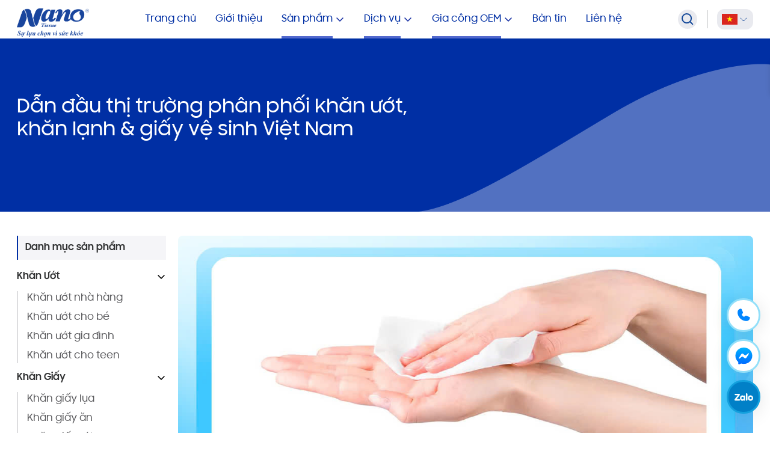

--- FILE ---
content_type: text/html; charset=utf-8
request_url: https://nanotissue.vn/danh-muc
body_size: 80898
content:
<!doctype html>
<html data-n-head-ssr lang="vi-VN" data-n-head="%7B%22lang%22:%7B%22ssr%22:%22vi-VN%22%7D%7D">
  <head >
    <title>Các dòng sản phẩm tiện lợi | Nano Tissue</title><meta data-n-head="ssr" charset="utf-8"><meta data-n-head="ssr" name="viewport" content="width=device-width, initial-scale=1, shrink-to-fit=no, viewport-fit=cover"><meta data-n-head="ssr" data-hid="robots" name="robots" content="index"><meta data-n-head="ssr" data-hid="og:site_name" property="og:site_name" content="Nano Tissue"><meta data-n-head="ssr" data-hid="charset" charset="utf-8"><meta data-n-head="ssr" data-hid="mobile-web-app-capable" name="mobile-web-app-capable" content="yes"><meta data-n-head="ssr" data-hid="apple-mobile-web-app-title" name="apple-mobile-web-app-title" content="Nano Tissue"><meta data-n-head="ssr" data-hid="theme-color" name="theme-color" content="#0178E5"><meta data-n-head="ssr" data-hid="og:type" name="og:type" property="og:type" content="website"><meta data-n-head="ssr" data-hid="description" name="description" content="Chúng tôi cung cấp đa dạng nhóm sản phẩm như: khăn ướt, khăn giấy, khăn lạnh, giấy vệ sinh... đáp ứng mọi nhu cầu của khách hàng."><meta data-n-head="ssr" data-hid="keywords" name="keywords" content="Nanotechnology, Tissue engineering, Biomedical engineering, Biomaterials, Regenerative medicine, Medical devices, Biodegradable materials, Tissue scaffolds, Cell culture, Tissue regeneration"><meta data-n-head="ssr" data-hid="twitter:title" name="twitter:title" content="Các dòng sản phẩm tiện lợi | Nano Tissue"><meta data-n-head="ssr" data-hid="twitter:description" name="twitter:description" content="Chúng tôi cung cấp đa dạng nhóm sản phẩm như: khăn ướt, khăn giấy, khăn lạnh, giấy vệ sinh... đáp ứng mọi nhu cầu của khách hàng."><meta data-n-head="ssr" data-hid="twitter:image" name="twitter:image" content="https://nanotissue.vn/cover.jpg"><meta data-n-head="ssr" data-hid="twitter:image:alt" name="twitter:image:alt" content="Các dòng sản phẩm tiện lợi | Nano Tissue"><meta data-n-head="ssr" data-hid="twitter:card" name="twitter:card" content="summary_large_image"><meta data-n-head="ssr" data-hid="og:title" property="og:title" content="Các dòng sản phẩm tiện lợi | Nano Tissue"><meta data-n-head="ssr" data-hid="og:description" property="og:description" content="Chúng tôi cung cấp đa dạng nhóm sản phẩm như: khăn ướt, khăn giấy, khăn lạnh, giấy vệ sinh... đáp ứng mọi nhu cầu của khách hàng."><meta data-n-head="ssr" data-hid="og:image" property="og:image" content="https://nanotissue.vn/cover.jpg"><meta data-n-head="ssr" data-hid="og:image:secure_url" property="og:image:secure_url" content="https://nanotissue.vn/cover.jpg"><meta data-n-head="ssr" data-hid="og:image:alt" property="og:image:alt" content="Các dòng sản phẩm tiện lợi | Nano Tissue"><meta data-n-head="ssr" data-hid="i18n-og" property="og:locale" content="vi_VN"><meta data-n-head="ssr" data-hid="i18n-og-alt-en-US" property="og:locale:alternate" content="en_US"><link data-n-head="ssr" rel="icon" type="image/x-icon" href="/favicon.ico"><link data-n-head="ssr" data-hid="shortcut-icon" rel="shortcut icon" href="/_nuxt/icons/icon_64x64.2e0d92.png"><link data-n-head="ssr" data-hid="apple-touch-icon" rel="apple-touch-icon" href="/_nuxt/icons/icon_512x512.2e0d92.png" sizes="512x512"><link data-n-head="ssr" rel="manifest" href="/_nuxt/manifest.3e53963b.json" data-hid="manifest"><link data-n-head="ssr" data-hid="i18n-alt-en" rel="alternate" href="/en/categories" hreflang="en"><link data-n-head="ssr" data-hid="i18n-alt-en-US" rel="alternate" href="/en/categories" hreflang="en-US"><link data-n-head="ssr" data-hid="i18n-alt-vi" rel="alternate" href="/danh-muc" hreflang="vi"><link data-n-head="ssr" data-hid="i18n-alt-vi-VN" rel="alternate" href="/danh-muc" hreflang="vi-VN"><link data-n-head="ssr" data-hid="i18n-xd" rel="alternate" href="/danh-muc" hreflang="x-default"><link data-n-head="ssr" data-hid="i18n-can" rel="canonical" href="/danh-muc"><script data-n-head="ssr" data-hid="gtm-script">(function(w,d,s,l,i){w[l]=w[l]||[];w[l].push({'gtm.start':
new Date().getTime(),event:'gtm.js'});var f=d.getElementsByTagName(s)[0],
j=d.createElement(s),dl=l!='dataLayer'?'&l='+l:'';j.async=true;j.src=
'https://www.googletagmanager.com/gtm.js?id='+i+dl;f.parentNode.insertBefore(j,f);
})(window,document,'script','dataLayer','GTM-MBHJMBVW');</script><link rel="preload" href="/_nuxt/8bfeb2d.js" as="script"><link rel="preload" href="/_nuxt/573ea82.js" as="script"><link rel="preload" href="/_nuxt/0c21c5c.js" as="script"><link rel="preload" href="/_nuxt/1590d4c.js" as="script"><link rel="preload" href="/_nuxt/a6235c1.js" as="script"><style data-vue-ssr-id="7c6ecce8:0 0d8b0c4d:0 7ec9bef8:0 3e1b508b:0 cef6e13e:0 3ca40662:0 59712900:0 176a278c:0 631b1160:0 1aab14fc:0 0cf2f774:0 0cf505b6:0 3d5a50f6:0">/*! tailwindcss v2.2.19 | MIT License | https://tailwindcss.com*//*! modern-normalize v1.1.0 | MIT License | https://github.com/sindresorhus/modern-normalize */

/*
Document
========
*/

/**
Use a better box model (opinionated).
*/

*,
::before,
::after {
	box-sizing: border-box;
}

/**
Use a more readable tab size (opinionated).
*/

html {
	-moz-tab-size: 4;
	-o-tab-size: 4;
	   tab-size: 4;
}

/**
1. Correct the line height in all browsers.
2. Prevent adjustments of font size after orientation changes in iOS.
*/

html {
	line-height: 1.15; /* 1 */
	-webkit-text-size-adjust: 100%; /* 2 */
}

/*
Sections
========
*/

/**
Remove the margin in all browsers.
*/

body {
	margin: 0;
}

/**
Improve consistency of default fonts in all browsers. (https://github.com/sindresorhus/modern-normalize/issues/3)
*/

body {
	font-family:
		system-ui,
		-apple-system, /* Firefox supports this but not yet `system-ui` */
		'Segoe UI',
		Roboto,
		Helvetica,
		Arial,
		sans-serif,
		'Apple Color Emoji',
		'Segoe UI Emoji';
}

/*
Grouping content
================
*/

/**
1. Add the correct height in Firefox.
2. Correct the inheritance of border color in Firefox. (https://bugzilla.mozilla.org/show_bug.cgi?id=190655)
*/

hr {
	height: 0; /* 1 */
	color: inherit; /* 2 */
}

/*
Text-level semantics
====================
*/

/**
Add the correct text decoration in Chrome, Edge, and Safari.
*/

abbr[title] {
	-webkit-text-decoration: underline dotted;
	        text-decoration: underline dotted;
}

/**
Add the correct font weight in Edge and Safari.
*/

b,
strong {
	font-weight: bolder;
}

/**
1. Improve consistency of default fonts in all browsers. (https://github.com/sindresorhus/modern-normalize/issues/3)
2. Correct the odd 'em' font sizing in all browsers.
*/

code,
kbd,
samp,
pre {
	font-family:
		ui-monospace,
		SFMono-Regular,
		Consolas,
		'Liberation Mono',
		Menlo,
		monospace; /* 1 */
	font-size: 1em; /* 2 */
}

/**
Add the correct font size in all browsers.
*/

small {
	font-size: 80%;
}

/**
Prevent 'sub' and 'sup' elements from affecting the line height in all browsers.
*/

sub,
sup {
	font-size: 75%;
	line-height: 0;
	position: relative;
	vertical-align: baseline;
}

sub {
	bottom: -0.25em;
}

sup {
	top: -0.5em;
}

/*
Tabular data
============
*/

/**
1. Remove text indentation from table contents in Chrome and Safari. (https://bugs.chromium.org/p/chromium/issues/detail?id=999088, https://bugs.webkit.org/show_bug.cgi?id=201297)
2. Correct table border color inheritance in all Chrome and Safari. (https://bugs.chromium.org/p/chromium/issues/detail?id=935729, https://bugs.webkit.org/show_bug.cgi?id=195016)
*/

table {
	text-indent: 0; /* 1 */
	border-color: inherit; /* 2 */
}

/*
Forms
=====
*/

/**
1. Change the font styles in all browsers.
2. Remove the margin in Firefox and Safari.
*/

button,
input,
optgroup,
select,
textarea {
	font-family: inherit; /* 1 */
	font-size: 100%; /* 1 */
	line-height: 1.15; /* 1 */
	margin: 0; /* 2 */
}

/**
Remove the inheritance of text transform in Edge and Firefox.
1. Remove the inheritance of text transform in Firefox.
*/

button,
select { /* 1 */
	text-transform: none;
}

/**
Correct the inability to style clickable types in iOS and Safari.
*/

button,
[type='button'],
[type='reset'],
[type='submit'] {
	-webkit-appearance: button;
}

/**
Remove the inner border and padding in Firefox.
*/

::-moz-focus-inner {
	border-style: none;
	padding: 0;
}

/**
Restore the focus styles unset by the previous rule.
*/

:-moz-focusring {
	outline: 1px dotted ButtonText;
}

/**
Remove the additional ':invalid' styles in Firefox.
See: https://github.com/mozilla/gecko-dev/blob/2f9eacd9d3d995c937b4251a5557d95d494c9be1/layout/style/res/forms.css#L728-L737
*/

:-moz-ui-invalid {
	box-shadow: none;
}

/**
Remove the padding so developers are not caught out when they zero out 'fieldset' elements in all browsers.
*/

legend {
	padding: 0;
}

/**
Add the correct vertical alignment in Chrome and Firefox.
*/

progress {
	vertical-align: baseline;
}

/**
Correct the cursor style of increment and decrement buttons in Safari.
*/

::-webkit-inner-spin-button,
::-webkit-outer-spin-button {
	height: auto;
}

/**
1. Correct the odd appearance in Chrome and Safari.
2. Correct the outline style in Safari.
*/

[type='search'] {
	-webkit-appearance: textfield; /* 1 */
	outline-offset: -2px; /* 2 */
}

/**
Remove the inner padding in Chrome and Safari on macOS.
*/

::-webkit-search-decoration {
	-webkit-appearance: none;
}

/**
1. Correct the inability to style clickable types in iOS and Safari.
2. Change font properties to 'inherit' in Safari.
*/

::-webkit-file-upload-button {
	-webkit-appearance: button; /* 1 */
	font: inherit; /* 2 */
}

/*
Interactive
===========
*/

/*
Add the correct display in Chrome and Safari.
*/

summary {
	display: list-item;
}/**
 * Manually forked from SUIT CSS Base: https://github.com/suitcss/base
 * A thin layer on top of normalize.css that provides a starting point more
 * suitable for web applications.
 */

/**
 * Removes the default spacing and border for appropriate elements.
 */

blockquote,
dl,
dd,
h1,
h2,
h3,
h4,
h5,
h6,
hr,
figure,
p,
pre {
  margin: 0;
}

button {
  background-color: transparent;
  background-image: none;
}

fieldset {
  margin: 0;
  padding: 0;
}

ol,
ul {
  list-style: none;
  margin: 0;
  padding: 0;
}

/**
 * Tailwind custom reset styles
 */

/**
 * 1. Use the user's configured `sans` font-family (with Tailwind's default
 *    sans-serif font stack as a fallback) as a sane default.
 * 2. Use Tailwind's default "normal" line-height so the user isn't forced
 *    to override it to ensure consistency even when using the default theme.
 */

html {
  font-family: NanoFont, system-ui, -apple-system, BlinkMacSystemFont, "Segoe UI", Roboto, "Helvetica Neue", Arial, "Noto Sans", sans-serif, "Apple Color Emoji", "Segoe UI Emoji", "Segoe UI Symbol", "Noto Color Emoji"; /* 1 */
  line-height: 1.5; /* 2 */
}


/**
 * Inherit font-family and line-height from `html` so users can set them as
 * a class directly on the `html` element.
 */

body {
  font-family: inherit;
  line-height: inherit;
}

/**
 * 1. Prevent padding and border from affecting element width.
 *
 *    We used to set this in the html element and inherit from
 *    the parent element for everything else. This caused issues
 *    in shadow-dom-enhanced elements like <details> where the content
 *    is wrapped by a div with box-sizing set to `content-box`.
 *
 *    https://github.com/mozdevs/cssremedy/issues/4
 *
 *
 * 2. Allow adding a border to an element by just adding a border-width.
 *
 *    By default, the way the browser specifies that an element should have no
 *    border is by setting it's border-style to `none` in the user-agent
 *    stylesheet.
 *
 *    In order to easily add borders to elements by just setting the `border-width`
 *    property, we change the default border-style for all elements to `solid`, and
 *    use border-width to hide them instead. This way our `border` utilities only
 *    need to set the `border-width` property instead of the entire `border`
 *    shorthand, making our border utilities much more straightforward to compose.
 *
 *    https://github.com/tailwindcss/tailwindcss/pull/116
 */

*,
::before,
::after {
  box-sizing: border-box; /* 1 */
  border-width: 0; /* 2 */
  border-style: solid; /* 2 */
  border-color: currentColor; /* 2 */
}

/*
 * Ensure horizontal rules are visible by default
 */

hr {
  border-top-width: 1px;
}

/**
 * Undo the `border-style: none` reset that Normalize applies to images so that
 * our `border-{width}` utilities have the expected effect.
 *
 * The Normalize reset is unnecessary for us since we default the border-width
 * to 0 on all elements.
 *
 * https://github.com/tailwindcss/tailwindcss/issues/362
 */

img {
  border-style: solid;
}

textarea {
  resize: vertical;
}

input::-moz-placeholder, textarea::-moz-placeholder {
  opacity: 1;
  color: #7B7C81;
}

input::placeholder,
textarea::placeholder {
  opacity: 1;
  color: #7B7C81;
}

button,
[role="button"] {
  cursor: pointer;
}

/**
 * Override legacy focus reset from Normalize with modern Firefox focus styles.
 *
 * This is actually an improvement over the new defaults in Firefox in our testing,
 * as it triggers the better focus styles even for links, which still use a dotted
 * outline in Firefox by default.
 */
 
:-moz-focusring {
	outline: auto;
}

table {
  border-collapse: collapse;
}

h1,
h2,
h3,
h4,
h5,
h6 {
  font-size: inherit;
  font-weight: inherit;
}

/**
 * Reset links to optimize for opt-in styling instead of
 * opt-out.
 */

a {
  color: inherit;
  text-decoration: inherit;
}

/**
 * Reset form element properties that are easy to forget to
 * style explicitly so you don't inadvertently introduce
 * styles that deviate from your design system. These styles
 * supplement a partial reset that is already applied by
 * normalize.css.
 */

button,
input,
optgroup,
select,
textarea {
  padding: 0;
  line-height: inherit;
  color: inherit;
}

/**
 * Use the configured 'mono' font family for elements that
 * are expected to be rendered with a monospace font, falling
 * back to the system monospace stack if there is no configured
 * 'mono' font family.
 */

pre,
code,
kbd,
samp {
  font-family: ui-monospace, SFMono-Regular, Menlo, Monaco, Consolas, "Liberation Mono", "Courier New", monospace;
}

/**
 * 1. Make replaced elements `display: block` by default as that's
 *    the behavior you want almost all of the time. Inspired by
 *    CSS Remedy, with `svg` added as well.
 *
 *    https://github.com/mozdevs/cssremedy/issues/14
 * 
 * 2. Add `vertical-align: middle` to align replaced elements more
 *    sensibly by default when overriding `display` by adding a
 *    utility like `inline`.
 *
 *    This can trigger a poorly considered linting error in some
 *    tools but is included by design.
 * 
 *    https://github.com/jensimmons/cssremedy/issues/14#issuecomment-634934210
 */

img,
svg,
video,
canvas,
audio,
iframe,
embed,
object {
  display: block; /* 1 */
  vertical-align: middle; /* 2 */
}

/**
 * Constrain images and videos to the parent width and preserve
 * their intrinsic aspect ratio.
 *
 * https://github.com/mozdevs/cssremedy/issues/14
 */

img,
video {
  max-width: 100%;
  height: auto;
}

/**
 * Ensure the default browser behavior of the `hidden` attribute.
 */

[hidden] {
  display: none;
}*, ::before, ::after{--tw-translate-x:0;--tw-translate-y:0;--tw-rotate:0;--tw-skew-x:0;--tw-skew-y:0;--tw-scale-x:1;--tw-scale-y:1;--tw-transform:translateX(var(--tw-translate-x)) translateY(var(--tw-translate-y)) rotate(var(--tw-rotate)) skewX(var(--tw-skew-x)) skewY(var(--tw-skew-y)) scaleX(var(--tw-scale-x)) scaleY(var(--tw-scale-y));--tw-border-opacity:1;border-color:rgba(221, 221, 222, var(--tw-border-opacity));--tw-ring-offset-shadow:0 0 #0000;--tw-ring-shadow:0 0 #0000;--tw-shadow:0 0 #0000;--tw-ring-inset:var(--tw-empty,/*!*/ /*!*/);--tw-ring-offset-width:0px;--tw-ring-offset-color:#fff;--tw-ring-color:rgba(0, 47, 164, 0.5);--tw-ring-offset-shadow:0 0 #0000;--tw-ring-shadow:0 0 #0000;--tw-shadow:0 0 #0000;--tw-blur:var(--tw-empty,/*!*/ /*!*/);--tw-brightness:var(--tw-empty,/*!*/ /*!*/);--tw-contrast:var(--tw-empty,/*!*/ /*!*/);--tw-grayscale:var(--tw-empty,/*!*/ /*!*/);--tw-hue-rotate:var(--tw-empty,/*!*/ /*!*/);--tw-invert:var(--tw-empty,/*!*/ /*!*/);--tw-saturate:var(--tw-empty,/*!*/ /*!*/);--tw-sepia:var(--tw-empty,/*!*/ /*!*/);--tw-drop-shadow:var(--tw-empty,/*!*/ /*!*/);--tw-filter:var(--tw-blur) var(--tw-brightness) var(--tw-contrast) var(--tw-grayscale) var(--tw-hue-rotate) var(--tw-invert) var(--tw-saturate) var(--tw-sepia) var(--tw-drop-shadow);}[type='text'],[type='email'],[type='url'],[type='password'],[type='number'],[type='date'],[type='datetime-local'],[type='month'],[type='search'],[type='tel'],[type='time'],[type='week'],[multiple],textarea,select{-webkit-appearance:none;-moz-appearance:none;appearance:none;background-color:#fff;border-color:#5C5C5F;border-width:1px;border-radius:0px;padding-top:0.5rem;padding-right:0.75rem;padding-bottom:0.5rem;padding-left:0.75rem;font-size:1rem;line-height:1.5rem;--tw-shadow:0 0 #0000;}[type='text']:focus, [type='email']:focus, [type='url']:focus, [type='password']:focus, [type='number']:focus, [type='date']:focus, [type='datetime-local']:focus, [type='month']:focus, [type='search']:focus, [type='tel']:focus, [type='time']:focus, [type='week']:focus, [multiple]:focus, textarea:focus, select:focus{outline:2px solid transparent;outline-offset:2px;--tw-ring-inset:var(--tw-empty,/*!*/ /*!*/);--tw-ring-offset-width:0px;--tw-ring-offset-color:#fff;--tw-ring-color:#202F6F;--tw-ring-offset-shadow:var(--tw-ring-inset) 0 0 0 var(--tw-ring-offset-width) var(--tw-ring-offset-color);--tw-ring-shadow:var(--tw-ring-inset) 0 0 0 calc(1px + var(--tw-ring-offset-width)) var(--tw-ring-color);box-shadow:var(--tw-ring-offset-shadow), var(--tw-ring-shadow), var(--tw-shadow);border-color:#202F6F;}input::-moz-placeholder, textarea::-moz-placeholder{color:#5C5C5F;opacity:1;}input::placeholder,textarea::placeholder{color:#5C5C5F;opacity:1;}::-webkit-datetime-edit-fields-wrapper{padding:0;}::-webkit-date-and-time-value{min-height:1.5em;}select{background-image:url("data:image/svg+xml,%3csvg xmlns='http://www.w3.org/2000/svg' fill='none' viewBox='0 0 20 20'%3e%3cpath stroke='%235C5C5F' stroke-linecap='round' stroke-linejoin='round' stroke-width='1.5' d='M6 8l4 4 4-4'/%3e%3c/svg%3e");background-position:right 0.5rem center;background-repeat:no-repeat;background-size:1.5em 1.5em;padding-right:2.5rem;-webkit-print-color-adjust:exact;color-adjust:exact;}[multiple]{background-image:initial;background-position:initial;background-repeat:unset;background-size:initial;padding-right:0.75rem;-webkit-print-color-adjust:unset;color-adjust:unset;}[type='checkbox'],[type='radio']{-webkit-appearance:none;-moz-appearance:none;appearance:none;padding:0;-webkit-print-color-adjust:exact;color-adjust:exact;display:inline-block;vertical-align:middle;background-origin:border-box;-webkit-user-select:none;-moz-user-select:none;user-select:none;flex-shrink:0;height:1rem;width:1rem;color:#202F6F;background-color:#fff;border-color:#5C5C5F;border-width:1px;--tw-shadow:0 0 #0000;}[type='checkbox']{border-radius:0px;}[type='radio']{border-radius:100%;}[type='checkbox']:focus,[type='radio']:focus{outline:2px solid transparent;outline-offset:2px;--tw-ring-inset:var(--tw-empty,/*!*/ /*!*/);--tw-ring-offset-width:2px;--tw-ring-offset-color:#fff;--tw-ring-color:#202F6F;--tw-ring-offset-shadow:var(--tw-ring-inset) 0 0 0 var(--tw-ring-offset-width) var(--tw-ring-offset-color);--tw-ring-shadow:var(--tw-ring-inset) 0 0 0 calc(2px + var(--tw-ring-offset-width)) var(--tw-ring-color);box-shadow:var(--tw-ring-offset-shadow), var(--tw-ring-shadow), var(--tw-shadow);}[type='checkbox']:checked,[type='radio']:checked{border-color:transparent;background-color:currentColor;background-size:100% 100%;background-position:center;background-repeat:no-repeat;}[type='checkbox']:checked{background-image:url("data:image/svg+xml,%3csvg viewBox='0 0 16 16' fill='white' xmlns='http://www.w3.org/2000/svg'%3e%3cpath d='M12.207 4.793a1 1 0 010 1.414l-5 5a1 1 0 01-1.414 0l-2-2a1 1 0 011.414-1.414L6.5 9.086l4.293-4.293a1 1 0 011.414 0z'/%3e%3c/svg%3e");}[type='radio']:checked{background-image:url("data:image/svg+xml,%3csvg viewBox='0 0 16 16' fill='white' xmlns='http://www.w3.org/2000/svg'%3e%3ccircle cx='8' cy='8' r='3'/%3e%3c/svg%3e");}[type='checkbox']:checked:hover,[type='checkbox']:checked:focus,[type='radio']:checked:hover,[type='radio']:checked:focus{border-color:transparent;background-color:currentColor;}[type='checkbox']:indeterminate{background-image:url("data:image/svg+xml,%3csvg xmlns='http://www.w3.org/2000/svg' fill='none' viewBox='0 0 16 16'%3e%3cpath stroke='white' stroke-linecap='round' stroke-linejoin='round' stroke-width='2' d='M4 8h8'/%3e%3c/svg%3e");border-color:transparent;background-color:currentColor;background-size:100% 100%;background-position:center;background-repeat:no-repeat;}[type='checkbox']:indeterminate:hover,[type='checkbox']:indeterminate:focus{border-color:transparent;background-color:currentColor;}[type='file']{background:unset;border-color:inherit;border-width:0;border-radius:0;padding:0;font-size:unset;line-height:inherit;}[type='file']:focus{outline:1px auto -webkit-focus-ring-color;}@font-face{font-family:"Taviraj";font-weight:700;font-style:italic;font-display:swap;src:url(/_nuxt/fonts/Taviraj-BoldItalic.c3c9ab0.ttf)}@font-face{font-family:"Taviraj";font-weight:700;font-style:normal;font-display:swap;src:url(/_nuxt/fonts/Taviraj-Bold.5606cde.ttf)}@font-face{font-family:"Taviraj";font-weight:600;font-style:normal;font-display:swap;src:url(/_nuxt/fonts/Taviraj-SemiBold.2a7f922.ttf)}@font-face{font-family:"Taviraj";font-weight:500;font-style:normal;font-display:swap;src:url(/_nuxt/fonts/Taviraj-Medium.85b677f.ttf)}@font-face{font-family:"Taviraj";font-weight:500;font-style:italic;font-display:swap;src:url(/_nuxt/fonts/Taviraj-MediumItalic.40a5507.ttf)}@font-face{font-family:"Manrope";font-weight:700;font-style:normal;font-display:swap;src:url(/_nuxt/fonts/Manrope-Bold.15c3a2f.ttf)}@font-face{font-family:"Manrope";font-weight:600;font-style:normal;font-display:swap;src:url(/_nuxt/fonts/Manrope-SemiBold.0a3797b.ttf)}@font-face{font-family:"Manrope";font-weight:500;font-style:normal;font-display:swap;src:url(/_nuxt/fonts/Manrope-Medium.7e416a4.ttf)}@font-face{font-family:"Manrope";font-weight:400;font-style:normal;font-display:swap;src:url(/_nuxt/fonts/Manrope-Regular.2532326.ttf)}@font-face{font-family:"NanoFont";font-weight:700;font-style:italic;font-display:swap;src:url(/_nuxt/fonts/NanoFont-Bold.d6b2c12.ttf)}@font-face{font-family:"NanoFont";font-weight:700;font-style:normal;font-display:swap;src:url(/_nuxt/fonts/NanoFont-Bold.d6b2c12.ttf)}@font-face{font-family:"NanoFont";font-weight:600;font-style:normal;font-display:swap;src:url(/_nuxt/fonts/NanoFont-Bold.d6b2c12.ttf)}@font-face{font-family:"NanoFont";font-weight:500;font-style:normal;font-display:swap;src:url(/_nuxt/fonts/NanoFont-Medium.4ab599d.ttf)}@font-face{font-family:"NanoFont";font-weight:400;font-style:normal;font-display:swap;src:url(/_nuxt/fonts/NanoFont-Regular.8c5d179.ttf)}.container{width:100%;margin-right:auto;margin-left:auto;padding-right:1rem;padding-left:1rem;}@media (min-width: 425px){.container{max-width:425px;}}@media (min-width: 640px){.container{max-width:640px;padding-right:1.5rem;padding-left:1.5rem;}}@media (min-width: 768px){.container{max-width:768px;}}@media (min-width: 1024px){.container{max-width:1024px;padding-right:1.75rem;padding-left:1.75rem;}}@media (min-width: 1280px){.container{max-width:1280px;}}.aspect-w-1,
.aspect-w-2,
.aspect-w-3,
.aspect-w-4,
.aspect-w-5,
.aspect-w-6,
.aspect-w-7,
.aspect-w-8,
.aspect-w-9,
.aspect-w-10,
.aspect-w-11,
.aspect-w-12,
.aspect-w-13,
.aspect-w-14,
.aspect-w-15,
.aspect-w-16{position:relative;padding-bottom:calc(var(--tw-aspect-h) / var(--tw-aspect-w) * 100%);}.aspect-w-1 > *,
.aspect-w-2 > *,
.aspect-w-3 > *,
.aspect-w-4 > *,
.aspect-w-5 > *,
.aspect-w-6 > *,
.aspect-w-7 > *,
.aspect-w-8 > *,
.aspect-w-9 > *,
.aspect-w-10 > *,
.aspect-w-11 > *,
.aspect-w-12 > *,
.aspect-w-13 > *,
.aspect-w-14 > *,
.aspect-w-15 > *,
.aspect-w-16 > *{position:absolute;height:100%;width:100%;top:0;right:0;bottom:0;left:0;}.aspect-w-1{--tw-aspect-w:1;}.aspect-w-3{--tw-aspect-w:3;}.aspect-w-7{--tw-aspect-w:7;}.aspect-w-8{--tw-aspect-w:8;}.aspect-w-9{--tw-aspect-w:9;}.aspect-h-1{--tw-aspect-h:1;}.aspect-h-2{--tw-aspect-h:2;}.aspect-h-4{--tw-aspect-h:4;}.aspect-h-5{--tw-aspect-h:5;}.aspect-h-7{--tw-aspect-h:7;}.aspect-h-10{--tw-aspect-h:10;}.aspect-h-16{--tw-aspect-h:16;}.prose{color:#111827;max-width:65ch;}.prose [class~="lead"]{color:#3D3E41;font-size:1.25em;line-height:1.6;margin-top:1.2em;margin-bottom:1.2em;}.prose a{color:#0000EE;text-decoration:underline;font-weight:500;}.prose strong{color:#111827;font-weight:600;}.prose ol[type="A"]{--list-counter-style:upper-alpha;}.prose ol[type="a"]{--list-counter-style:lower-alpha;}.prose ol[type="A" s]{--list-counter-style:upper-alpha;}.prose ol[type="a" s]{--list-counter-style:lower-alpha;}.prose ol[type="I"]{--list-counter-style:upper-roman;}.prose ol[type="i"]{--list-counter-style:lower-roman;}.prose ol[type="I" s]{--list-counter-style:upper-roman;}.prose ol[type="i" s]{--list-counter-style:lower-roman;}.prose ol[type="1"]{--list-counter-style:decimal;}.prose ol > li{position:relative;padding-left:1.75em;}.prose ol > li::before{content:counter(list-item, var(--list-counter-style, decimal)) ".";position:absolute;font-weight:400;color:#5C5C5F;left:0;}.prose ul > li{position:relative;padding-left:1.75em;}.prose ul > li::before{content:"";position:absolute;background-color:#ACADB0;border-radius:50%;width:0.375em;height:0.375em;top:calc(0.875em - 0.1875em);left:0.25em;}.prose hr{border-color:#DDDDDE;border-top-width:1px;margin-top:3em;margin-bottom:3em;}.prose blockquote{font-weight:500;font-style:italic;color:#111827;border-left-width:0.25rem;border-left-color:#DDDDDE;quotes:"\201C""\201D""\2018""\2019";margin-top:1.6em;margin-bottom:1.6em;padding-left:1em;}.prose blockquote p:first-of-type::before{content:open-quote;}.prose blockquote p:last-of-type::after{content:close-quote;}.prose h1{color:#111827;font-weight:800;font-size:2.25em;margin-top:0;margin-bottom:0.8888889em;line-height:1.1111111;}.prose h2{color:#111827;font-weight:700;font-size:1.5em;margin-top:2em;margin-bottom:1em;line-height:1.3333333;}.prose h3{color:#111827;font-weight:600;font-size:1.25em;margin-top:1.6em;margin-bottom:0.6em;line-height:1.6;}.prose h4{color:#111827;font-weight:600;margin-top:1.5em;margin-bottom:0.5em;line-height:1.5;}.prose figure figcaption{color:#5C5C5F;font-size:0.875em;line-height:1.4285714;margin-top:0.8571429em;}.prose code{color:#111827;font-weight:600;font-size:0.875em;}.prose code::before{content:"`";}.prose code::after{content:"`";}.prose a code{color:#111827;}.prose pre{color:#DDDDDE;background-color:#1f2937;overflow-x:auto;font-size:0.875em;line-height:1.7142857;margin-top:1.7142857em;margin-bottom:1.7142857em;border-radius:0.375rem;padding-top:0.8571429em;padding-right:1.1428571em;padding-bottom:0.8571429em;padding-left:1.1428571em;}.prose pre code{background-color:transparent;border-width:0;border-radius:0;padding:0;font-weight:400;color:inherit;font-size:inherit;font-family:inherit;line-height:inherit;}.prose pre code::before{content:none;}.prose pre code::after{content:none;}.prose table{width:100%;table-layout:auto;text-align:left;margin-top:2em;margin-bottom:2em;font-size:0.875em;line-height:1.7142857;}.prose thead{color:#111827;font-weight:600;border-bottom-width:1px;border-bottom-color:#ACADB0;}.prose thead th{vertical-align:bottom;padding-right:0.5714286em;padding-bottom:0.5714286em;padding-left:0.5714286em;}.prose tbody tr{border-bottom-width:1px;border-bottom-color:#DDDDDE;}.prose tbody tr:last-child{border-bottom-width:0;}.prose tbody td{vertical-align:top;padding-top:0.5714286em;padding-right:0.5714286em;padding-bottom:0.5714286em;padding-left:0.5714286em;}.prose{font-size:1rem;line-height:1.75;}.prose p{margin-top:1.25em;margin-bottom:1.25em;}.prose img{margin-top:2em;margin-bottom:2em;}.prose video{margin-top:2em;margin-bottom:2em;}.prose figure{margin-top:2em;margin-bottom:2em;}.prose figure > *{margin-top:0;margin-bottom:0;}.prose h2 code{font-size:0.875em;}.prose h3 code{font-size:0.9em;}.prose ol{margin-top:1.25em;margin-bottom:1.25em;}.prose ul{margin-top:1.25em;margin-bottom:1.25em;}.prose li{margin-top:0.5em;margin-bottom:0.5em;}.prose > ul > li p{margin-top:0.75em;margin-bottom:0.75em;}.prose > ul > li > *:first-child{margin-top:1.25em;}.prose > ul > li > *:last-child{margin-bottom:1.25em;}.prose > ol > li > *:first-child{margin-top:1.25em;}.prose > ol > li > *:last-child{margin-bottom:1.25em;}.prose ul ul, .prose ul ol, .prose ol ul, .prose ol ol{margin-top:0.75em;margin-bottom:0.75em;}.prose hr + *{margin-top:0;}.prose h2 + *{margin-top:0;}.prose h3 + *{margin-top:0;}.prose h4 + *{margin-top:0;}.prose thead th:first-child{padding-left:0;}.prose thead th:last-child{padding-right:0;}.prose tbody td:first-child{padding-left:0;}.prose tbody td:last-child{padding-right:0;}.prose > :first-child{margin-top:0;}.prose > :last-child{margin-bottom:0;}.pointer-events-none{pointer-events:none;}.visible{visibility:visible;}.invisible{visibility:hidden;}.fixed{position:fixed;}.absolute{position:absolute;}.relative{position:relative;}.sticky{position:sticky;}.inset-0{top:0px;right:0px;bottom:0px;left:0px;}.inset-x-0{left:0px;right:0px;}.right-\[10px\]{right:10px;}.top-\[100px\]{top:100px;}.top-0\.5{top:0.125rem;}.right-\[-15px\]{right:-15px;}.top-0{top:0px;}.left-1\/2{left:50%;}.bottom-0{bottom:0px;}.left-\[12px\]{left:12px;}.top-3{top:0.75rem;}.right-3{right:0.75rem;}.top-4{top:1rem;}.right-4{right:1rem;}.top-1\/2{top:50%;}.left-0{left:0px;}.right-0{right:0px;}.top-2{top:0.5rem;}.left-\[20\%\]{left:20%;}.right-\[20\%\]{right:20%;}.top-full{top:100%;}.bottom-\[-22px\]{bottom:-22px;}.left-\[150\%\]{left:150%;}.left-\[-90\%\]{left:-90%;}.top-\[calc\(101\%\)\]{top:calc(101%);}.top-\[71px\]{top:71px;}.top-\[8px\]{top:8px;}.bottom-4{bottom:1rem;}.right-\[4px\]{right:4px;}.-left-1\/2{left:-50%;}.left-\[1px\]{left:1px;}.left-\[16px\]{left:16px;}.bottom-\[0\.5px\]{bottom:0.5px;}.top-\[60px\]{top:60px;}.z-\[200\]{z-index:200;}.z-10{z-index:10;}.z-50{z-index:50;}.z-\[10\]{z-index:10;}.z-\[100\]{z-index:100;}.z-20{z-index:20;}.z-\[300\]{z-index:300;}.z-\[3\]{z-index:3;}.z-\[2\]{z-index:2;}.z-\[400\]{z-index:400;}.z-0{z-index:0;}.z-\[120\]{z-index:120;}.z-\[-2\]{z-index:-2;}.z-\[110\]{z-index:110;}.z-\[220\]{z-index:220;}.z-\[320\]{z-index:320;}.z-40{z-index:40;}.col-span-3{grid-column:span 3 / span 3;}.col-span-7{grid-column:span 7 / span 7;}.col-span-full{grid-column:1 / -1;}.col-span-12{grid-column:span 12 / span 12;}.col-span-1{grid-column:span 1 / span 1;}.col-span-8{grid-column:span 8 / span 8;}.col-span-6{grid-column:span 6 / span 6;}.col-span-5{grid-column:span 5 / span 5;}.col-span-2{grid-column:span 2 / span 2;}.col-span-10{grid-column:span 10 / span 10;}.col-start-3{grid-column-start:3;}.col-start-1{grid-column-start:1;}.col-start-4{grid-column-start:4;}.col-start-2{grid-column-start:2;}.row-span-1{grid-row:span 1 / span 1;}.row-span-2{grid-row:span 2 / span 2;}.row-start-4{grid-row-start:4;}.row-start-2{grid-row-start:2;}.row-start-3{grid-row-start:3;}.row-start-1{grid-row-start:1;}.row-start-5{grid-row-start:5;}.\!m-\[-8px\]{margin:-8px !important;}.m-auto{margin:auto;}.m-\[-8px\]{margin:-8px;}.my-3{margin-top:0.75rem;margin-bottom:0.75rem;}.my-1{margin-top:0.25rem;margin-bottom:0.25rem;}.mx-auto{margin-left:auto;margin-right:auto;}.mx-\[16px\]{margin-left:16px;margin-right:16px;}.my-2{margin-top:0.5rem;margin-bottom:0.5rem;}.my-5{margin-top:1.25rem;margin-bottom:1.25rem;}.my-auto{margin-top:auto;margin-bottom:auto;}.my-0{margin-top:0px;margin-bottom:0px;}.mx-2{margin-left:0.5rem;margin-right:0.5rem;}.my-4{margin-top:1rem;margin-bottom:1rem;}.my-\[16px\]{margin-top:16px;margin-bottom:16px;}.my-\[40px\]{margin-top:40px;margin-bottom:40px;}.mb-\[12px\]{margin-bottom:12px;}.mt-\[12px\]{margin-top:12px;}.mt-3{margin-top:0.75rem;}.mb-2{margin-bottom:0.5rem;}.mr-2{margin-right:0.5rem;}.mb-1{margin-bottom:0.25rem;}.mt-4{margin-top:1rem;}.mt-2{margin-top:0.5rem;}.mt-\[6px\]{margin-top:6px;}.mt-1{margin-top:0.25rem;}.mt-\[24px\]{margin-top:24px;}.mb-3{margin-bottom:0.75rem;}.mt-\[28px\]{margin-top:28px;}.ml-0{margin-left:0px;}.mr-\[16px\]{margin-right:16px;}.mb-\[20px\]{margin-bottom:20px;}.mt-\[16px\]{margin-top:16px;}.mt-6{margin-top:1.5rem;}.mb-4{margin-bottom:1rem;}.mb-\[22px\]{margin-bottom:22px;}.mb-\[24px\]{margin-bottom:24px;}.mb-\[16px\]{margin-bottom:16px;}.mb-\[25px\]{margin-bottom:25px;}.mb-5{margin-bottom:1.25rem;}.ml-1{margin-left:0.25rem;}.ml-12{margin-left:3rem;}.mt-8{margin-top:2rem;}.ml-2{margin-left:0.5rem;}.mt-0{margin-top:0px;}.ml-auto{margin-left:auto;}.mt-\[17px\]{margin-top:17px;}.mr-4{margin-right:1rem;}.mb-12{margin-bottom:3rem;}.mt-\[48px\]{margin-top:48px;}.mt-\[20px\]{margin-top:20px;}.mb-\[6px\]{margin-bottom:6px;}.mr-3{margin-right:0.75rem;}.mt-\[32px\]{margin-top:32px;}.mb-\[46px\]{margin-bottom:46px;}.mb-0{margin-bottom:0px;}.mb-10{margin-bottom:2.5rem;}.mr-10{margin-right:2.5rem;}.mr-\[4px\]{margin-right:4px;}.mt-\[4px\]{margin-top:4px;}.mt-\[3px\]{margin-top:3px;}.mt-\[8px\]{margin-top:8px;}.mb-6{margin-bottom:1.5rem;}.mt-\[14px\]{margin-top:14px;}.mb-\[5px\]{margin-bottom:5px;}.mt-5{margin-top:1.25rem;}.mt-\[26px\]{margin-top:26px;}.mt-\[9px\]{margin-top:9px;}.block{display:block;}.inline-block{display:inline-block;}.flex{display:flex;}.\!flex{display:flex !important;}.inline-flex{display:inline-flex;}.table{display:table;}.grid{display:grid;}.list-item{display:list-item;}.hidden{display:none;}.h-\[26px\]{height:26px;}.h-full{height:100%;}.h-\[32px\]{height:32px;}.h-\[750px\]{height:750px;}.h-\[80px\]{height:80px;}.h-\[96px\]{height:96px;}.h-\[20px\]{height:20px;}.h-\[30px\]{height:30px;}.h-\[38px\]{height:38px;}.h-\[24px\]{height:24px;}.h-\[75px\]{height:75px;}.h-\[576px\]{height:576px;}.h-\[40px\]{height:40px;}.h-\[82px\]{height:82px;}.h-\[700px\]{height:700px;}.h-\[60\%\]{height:60%;}.h-\[34px\]{height:34px;}.h-11{height:2.75rem;}.h-\[122px\]{height:122px;}.h-10{height:2.5rem;}.h-14{height:3.5rem;}.h-\[18px\]{height:18px;}.h-\[220px\]{height:220px;}.h-\[42px\]{height:42px;}.h-\[100px\]{height:100px;}.h-6{height:1.5rem;}.h-0{height:0px;}.h-5{height:1.25rem;}.h-1\/2{height:50%;}.h-px{height:1px;}.h-\[36px\]{height:36px;}.h-8{height:2rem;}.h-\[100vh\]{height:100vh;}.h-\[4px\]{height:4px;}.h-screen{height:100vh;}.h-\[45px\]{height:45px;}.h-\[60px\]{height:60px;}.h-\[166px\]{height:166px;}.h-\[296px\]{height:296px;}.h-\[280px\]{height:280px;}.h-\[200px\]{height:200px;}.h-\[440px\]{height:440px;}.h-\[73px\]{height:73px;}.h-\[58px\]{height:58px;}.h-\[0\.275em\]{height:0.275em;}.h-\[126px\]{height:126px;}.max-h-0{max-height:0px;}.max-h-screen{max-height:100vh;}.max-h-full{max-height:100%;}.max-h-\[450px\]{max-height:450px;}.max-h-\[750px\]{max-height:750px;}.max-h-\[calc\(100\%-60px\)\]{max-height:calc(100% - 60px);}.max-h-\[90\%\]{max-height:90%;}.max-h-\[calc\(100vh-70px\)\]{max-height:calc(100vh - 70px);}.min-h-\[42px\]{min-height:42px;}.min-h-\[100px\]{min-height:100px;}.min-h-\[52px\]{min-height:52px;}.min-h-\[34px\]{min-height:34px;}.min-h-\[30px\]{min-height:30px;}.min-h-\[60px\]{min-height:60px;}.min-h-\[96px\]{min-height:96px;}.min-h-\[40px\]{min-height:40px;}.w-\[26px\]{width:26px;}.w-full{width:100%;}.w-\[200px\]{width:200px;}.w-\[32px\]{width:32px;}.w-\[375px\]{width:375px;}.w-auto{width:auto;}.w-\[40vw\]{width:40vw;}.w-\[180px\]{width:180px;}.w-max{width:-moz-max-content;width:max-content;}.w-\[20px\]{width:20px;}.w-\[30px\]{width:30px;}.w-\[38px\]{width:38px;}.w-\[24px\]{width:24px;}.w-\[75px\]{width:75px;}.w-\[160px\]{width:160px;}.w-\[34px\]{width:34px;}.w-\[40px\]{width:40px;}.w-\[82px\]{width:82px;}.w-11{width:2.75rem;}.w-\[282px\]{width:282px;}.w-\[114px\]{width:114px;}.w-\[99px\]{width:99px;}.w-12{width:3rem;}.w-0{width:0px;}.w-\[90\%\]{width:90%;}.w-1\/2{width:50%;}.w-1\/3{width:33.333333%;}.w-\[120px\]{width:120px;}.w-\[600px\]{width:600px;}.w-\[1px\]{width:1px;}.w-8{width:2rem;}.w-\[150px\]{width:150px;}.w-\[60px\]{width:60px;}.w-\[296px\]{width:296px;}.w-\[280px\]{width:280px;}.w-\[108px\]{width:108px;}.w-\[18px\]{width:18px;}.w-px{width:1px;}.w-\[80px\]{width:80px;}.w-\[73px\]{width:73px;}.w-\[240px\]{width:240px;}.w-\[0\.275em\]{width:0.275em;}.w-\[36px\]{width:36px;}.min-w-\[24px\]{min-width:24px;}.max-w-\[239px\]{max-width:239px;}.max-w-\[463px\]{max-width:463px;}.max-w-\[410px\]{max-width:410px;}.max-w-\[300px\]{max-width:300px;}.max-w-none{max-width:none;}.max-w-\[386px\]{max-width:386px;}.max-w-\[701px\]{max-width:701px;}.max-w-\[706px\]{max-width:706px;}.max-w-\[228px\]{max-width:228px;}.max-w-\[120px\]{max-width:120px;}.max-w-\[739px\]{max-width:739px;}.max-w-xl{max-width:36rem;}.max-w-md{max-width:28rem;}.max-w-\[140px\]{max-width:140px;}.max-w-\[800px\]{max-width:800px;}.max-w-\[504px\]{max-width:504px;}.max-w-\[604px\]{max-width:604px;}.max-w-\[177px\]{max-width:177px;}.max-w-\[150px\]{max-width:150px;}.max-w-\[254px\]{max-width:254px;}.max-w-\[520px\]{max-width:520px;}.max-w-\[200px\]{max-width:200px;}.max-w-\[340px\]{max-width:340px;}.max-w-\[417px\]{max-width:417px;}.max-w-\[220px\]{max-width:220px;}.max-w-\[290px\]{max-width:290px;}.max-w-\[256px\]{max-width:256px;}.max-w-\[806px\]{max-width:806px;}.flex-1{flex:1 1 0%;}.flex-none{flex:none;}.flex-shrink-0{flex-shrink:0;}.-translate-x-0{--tw-translate-x:0px;transform:var(--tw-transform);}.translate-x-\[calc\(100\%\+10px\)\]{--tw-translate-x:calc(100% + 10px);transform:var(--tw-transform);}.translate-x-\[50\%\]{--tw-translate-x:50%;transform:var(--tw-transform);}.-translate-x-1\/2{--tw-translate-x:-50%;transform:var(--tw-transform);}.translate-y-1\/2{--tw-translate-y:50%;transform:var(--tw-transform);}.translate-x-1\/2{--tw-translate-x:50%;transform:var(--tw-transform);}.-translate-y-1\/2{--tw-translate-y:-50%;transform:var(--tw-transform);}.translate-x-1\/4{--tw-translate-x:25%;transform:var(--tw-transform);}.-translate-x-1\/4{--tw-translate-x:-25%;transform:var(--tw-transform);}.translate-x-\[-12px\]{--tw-translate-x:-12px;transform:var(--tw-transform);}.translate-x-\[9px\]{--tw-translate-x:9px;transform:var(--tw-transform);}.translate-y-4{--tw-translate-y:1rem;transform:var(--tw-transform);}.translate-y-0{--tw-translate-y:0px;transform:var(--tw-transform);}.-translate-y-full{--tw-translate-y:-100%;transform:var(--tw-transform);}.-translate-y-1\/3{--tw-translate-y:-33.333333%;transform:var(--tw-transform);}.-translate-x-full{--tw-translate-x:-100%;transform:var(--tw-transform);}.translate-x-0{--tw-translate-x:0px;transform:var(--tw-transform);}.translate-x-full{--tw-translate-x:100%;transform:var(--tw-transform);}.rotate-0{--tw-rotate:0deg;transform:var(--tw-transform);}.-rotate-90{--tw-rotate:-90deg;transform:var(--tw-transform);}.rotate-180{--tw-rotate:180deg;transform:var(--tw-transform);}.scale-75{--tw-scale-x:.75;--tw-scale-y:.75;transform:var(--tw-transform);}.scale-\[0\.7\]{--tw-scale-x:0.7;--tw-scale-y:0.7;transform:var(--tw-transform);}.scale-100{--tw-scale-x:1;--tw-scale-y:1;transform:var(--tw-transform);}.scale-50{--tw-scale-x:.5;--tw-scale-y:.5;transform:var(--tw-transform);}.scale-95{--tw-scale-x:.95;--tw-scale-y:.95;transform:var(--tw-transform);}.transform{transform:var(--tw-transform);}.cursor-pointer{cursor:pointer;}.cursor-default{cursor:default;}.select-none{-webkit-user-select:none;-moz-user-select:none;user-select:none;}.resize{resize:both;}.grid-cols-10{grid-template-columns:repeat(10, minmax(0, 1fr));}.grid-cols-12{grid-template-columns:repeat(12, minmax(0, 1fr));}.grid-cols-2{grid-template-columns:repeat(2, minmax(0, 1fr));}.grid-cols-3{grid-template-columns:repeat(3, minmax(0, 1fr));}.grid-cols-1{grid-template-columns:repeat(1, minmax(0, 1fr));}.grid-cols-5{grid-template-columns:repeat(5, minmax(0, 1fr));}.grid-cols-4{grid-template-columns:repeat(4, minmax(0, 1fr));}.grid-cols-6{grid-template-columns:repeat(6, minmax(0, 1fr));}.grid-cols-7{grid-template-columns:repeat(7, minmax(0, 1fr));}.grid-rows-2{grid-template-rows:repeat(2, minmax(0, 1fr));}.grid-rows-4{grid-template-rows:repeat(4, minmax(0, 1fr));}.grid-rows-5{grid-template-rows:repeat(5, minmax(0, 1fr));}.flex-col{flex-direction:column;}.flex-wrap{flex-wrap:wrap;}.items-start{align-items:flex-start;}.items-center{align-items:center;}.justify-end{justify-content:flex-end;}.justify-center{justify-content:center;}.\!justify-center{justify-content:center !important;}.justify-between{justify-content:space-between;}.gap-\[10px\]{gap:10px;}.gap-\[16px\]{gap:16px;}.gap-2{gap:0.5rem;}.gap-4{gap:1rem;}.gap-6{gap:1.5rem;}.gap-\[8px\]{gap:8px;}.gap-\[4px\]{gap:4px;}.gap-x-\[16px\]{-moz-column-gap:16px;column-gap:16px;}.gap-x-\[8px\]{-moz-column-gap:8px;column-gap:8px;}.gap-y-3{row-gap:0.75rem;}.gap-y-5{row-gap:1.25rem;}.gap-x-0{-moz-column-gap:0px;column-gap:0px;}.gap-y-\[24px\]{row-gap:24px;}.gap-y-\[16px\]{row-gap:16px;}.gap-x-\[24px\]{-moz-column-gap:24px;column-gap:24px;}.gap-y-4{row-gap:1rem;}.gap-x-8{-moz-column-gap:2rem;column-gap:2rem;}.gap-y-\[45px\]{row-gap:45px;}.gap-y-\[14px\]{row-gap:14px;}.gap-x-\[50px\]{-moz-column-gap:50px;column-gap:50px;}.gap-y-8{row-gap:2rem;}.gap-y-\[4px\]{row-gap:4px;}.gap-x-4{-moz-column-gap:1rem;column-gap:1rem;}.gap-y-6{row-gap:1.5rem;}.gap-x-3{-moz-column-gap:0.75rem;column-gap:0.75rem;}.gap-y-\[20px\]{row-gap:20px;}.gap-y-\[12px\]{row-gap:12px;}.gap-x-\[10px\]{-moz-column-gap:10px;column-gap:10px;}.gap-y-\[6px\]{row-gap:6px;}.gap-y-2{row-gap:0.5rem;}.gap-x-2{-moz-column-gap:0.5rem;column-gap:0.5rem;}.space-y-\[8px\] > :not([hidden]) ~ :not([hidden]){--tw-space-y-reverse:0;margin-top:calc(8px * calc(1 - var(--tw-space-y-reverse)));margin-bottom:calc(8px * var(--tw-space-y-reverse));}.space-x-1 > :not([hidden]) ~ :not([hidden]){--tw-space-x-reverse:0;margin-right:calc(0.25rem * var(--tw-space-x-reverse));margin-left:calc(0.25rem * calc(1 - var(--tw-space-x-reverse)));}.space-x-\[30px\] > :not([hidden]) ~ :not([hidden]){--tw-space-x-reverse:0;margin-right:calc(30px * var(--tw-space-x-reverse));margin-left:calc(30px * calc(1 - var(--tw-space-x-reverse)));}.space-y-\[16px\] > :not([hidden]) ~ :not([hidden]){--tw-space-y-reverse:0;margin-top:calc(16px * calc(1 - var(--tw-space-y-reverse)));margin-bottom:calc(16px * var(--tw-space-y-reverse));}.space-y-\[4px\] > :not([hidden]) ~ :not([hidden]){--tw-space-y-reverse:0;margin-top:calc(4px * calc(1 - var(--tw-space-y-reverse)));margin-bottom:calc(4px * var(--tw-space-y-reverse));}.space-x-\[8px\] > :not([hidden]) ~ :not([hidden]){--tw-space-x-reverse:0;margin-right:calc(8px * var(--tw-space-x-reverse));margin-left:calc(8px * calc(1 - var(--tw-space-x-reverse)));}.space-y-4 > :not([hidden]) ~ :not([hidden]){--tw-space-y-reverse:0;margin-top:calc(1rem * calc(1 - var(--tw-space-y-reverse)));margin-bottom:calc(1rem * var(--tw-space-y-reverse));}.space-y-\[9px\] > :not([hidden]) ~ :not([hidden]){--tw-space-y-reverse:0;margin-top:calc(9px * calc(1 - var(--tw-space-y-reverse)));margin-bottom:calc(9px * var(--tw-space-y-reverse));}.space-y-3 > :not([hidden]) ~ :not([hidden]){--tw-space-y-reverse:0;margin-top:calc(0.75rem * calc(1 - var(--tw-space-y-reverse)));margin-bottom:calc(0.75rem * var(--tw-space-y-reverse));}.space-x-\[10px\] > :not([hidden]) ~ :not([hidden]){--tw-space-x-reverse:0;margin-right:calc(10px * var(--tw-space-x-reverse));margin-left:calc(10px * calc(1 - var(--tw-space-x-reverse)));}.space-x-4 > :not([hidden]) ~ :not([hidden]){--tw-space-x-reverse:0;margin-right:calc(1rem * var(--tw-space-x-reverse));margin-left:calc(1rem * calc(1 - var(--tw-space-x-reverse)));}.space-y-1 > :not([hidden]) ~ :not([hidden]){--tw-space-y-reverse:0;margin-top:calc(0.25rem * calc(1 - var(--tw-space-y-reverse)));margin-bottom:calc(0.25rem * var(--tw-space-y-reverse));}.space-x-\[12px\] > :not([hidden]) ~ :not([hidden]){--tw-space-x-reverse:0;margin-right:calc(12px * var(--tw-space-x-reverse));margin-left:calc(12px * calc(1 - var(--tw-space-x-reverse)));}.space-x-\[32px\] > :not([hidden]) ~ :not([hidden]){--tw-space-x-reverse:0;margin-right:calc(32px * var(--tw-space-x-reverse));margin-left:calc(32px * calc(1 - var(--tw-space-x-reverse)));}.space-x-\[6px\] > :not([hidden]) ~ :not([hidden]){--tw-space-x-reverse:0;margin-right:calc(6px * var(--tw-space-x-reverse));margin-left:calc(6px * calc(1 - var(--tw-space-x-reverse)));}.space-x-\[16px\] > :not([hidden]) ~ :not([hidden]){--tw-space-x-reverse:0;margin-right:calc(16px * var(--tw-space-x-reverse));margin-left:calc(16px * calc(1 - var(--tw-space-x-reverse)));}.space-x-5 > :not([hidden]) ~ :not([hidden]){--tw-space-x-reverse:0;margin-right:calc(1.25rem * var(--tw-space-x-reverse));margin-left:calc(1.25rem * calc(1 - var(--tw-space-x-reverse)));}.space-y-\[18px\] > :not([hidden]) ~ :not([hidden]){--tw-space-y-reverse:0;margin-top:calc(18px * calc(1 - var(--tw-space-y-reverse)));margin-bottom:calc(18px * var(--tw-space-y-reverse));}.space-y-2 > :not([hidden]) ~ :not([hidden]){--tw-space-y-reverse:0;margin-top:calc(0.5rem * calc(1 - var(--tw-space-y-reverse)));margin-bottom:calc(0.5rem * var(--tw-space-y-reverse));}.space-y-6 > :not([hidden]) ~ :not([hidden]){--tw-space-y-reverse:0;margin-top:calc(1.5rem * calc(1 - var(--tw-space-y-reverse)));margin-bottom:calc(1.5rem * var(--tw-space-y-reverse));}.space-y-\[23px\] > :not([hidden]) ~ :not([hidden]){--tw-space-y-reverse:0;margin-top:calc(23px * calc(1 - var(--tw-space-y-reverse)));margin-bottom:calc(23px * var(--tw-space-y-reverse));}.space-x-2 > :not([hidden]) ~ :not([hidden]){--tw-space-x-reverse:0;margin-right:calc(0.5rem * var(--tw-space-x-reverse));margin-left:calc(0.5rem * calc(1 - var(--tw-space-x-reverse)));}.space-y-\[6px\] > :not([hidden]) ~ :not([hidden]){--tw-space-y-reverse:0;margin-top:calc(6px * calc(1 - var(--tw-space-y-reverse)));margin-bottom:calc(6px * var(--tw-space-y-reverse));}.space-x-\[20px\] > :not([hidden]) ~ :not([hidden]){--tw-space-x-reverse:0;margin-right:calc(20px * var(--tw-space-x-reverse));margin-left:calc(20px * calc(1 - var(--tw-space-x-reverse)));}.space-x-\[4px\] > :not([hidden]) ~ :not([hidden]){--tw-space-x-reverse:0;margin-right:calc(4px * var(--tw-space-x-reverse));margin-left:calc(4px * calc(1 - var(--tw-space-x-reverse)));}.space-y-\[12px\] > :not([hidden]) ~ :not([hidden]){--tw-space-y-reverse:0;margin-top:calc(12px * calc(1 - var(--tw-space-y-reverse)));margin-bottom:calc(12px * var(--tw-space-y-reverse));}.space-y-\[27px\] > :not([hidden]) ~ :not([hidden]){--tw-space-y-reverse:0;margin-top:calc(27px * calc(1 - var(--tw-space-y-reverse)));margin-bottom:calc(27px * var(--tw-space-y-reverse));}.space-y-\[11px\] > :not([hidden]) ~ :not([hidden]){--tw-space-y-reverse:0;margin-top:calc(11px * calc(1 - var(--tw-space-y-reverse)));margin-bottom:calc(11px * var(--tw-space-y-reverse));}.space-y-\[24px\] > :not([hidden]) ~ :not([hidden]){--tw-space-y-reverse:0;margin-top:calc(24px * calc(1 - var(--tw-space-y-reverse)));margin-bottom:calc(24px * var(--tw-space-y-reverse));}.divide-y > :not([hidden]) ~ :not([hidden]){--tw-divide-y-reverse:0;border-top-width:calc(1px * calc(1 - var(--tw-divide-y-reverse)));border-bottom-width:calc(1px * var(--tw-divide-y-reverse));}.self-start{align-self:flex-start;}.self-end{align-self:flex-end;}.overflow-hidden{overflow:hidden;}.overflow-x-auto{overflow-x:auto;}.overflow-y-auto{overflow-y:auto;}.overflow-x-scroll{overflow-x:scroll;}.overflow-y-scroll{overflow-y:scroll;}.whitespace-normal{white-space:normal;}.whitespace-nowrap{white-space:nowrap;}.rounded-md{border-radius:0.375rem;}.rounded-full{border-radius:9999px;}.rounded-lg{border-radius:0.5rem;}.rounded-\[4px\]{border-radius:4px;}.rounded-xl{border-radius:0.75rem;}.rounded{border-radius:0.25rem;}.rounded-\[2px\]{border-radius:2px;}.rounded-2xl{border-radius:1rem;}.rounded-\[8px\]{border-radius:8px;}.rounded-sm{border-radius:0.125rem;}.rounded-\[30px\]{border-radius:30px;}.rounded-\[16px\]{border-radius:16px;}.rounded-\[12px\]{border-radius:12px;}.rounded-t{border-top-left-radius:0.25rem;border-top-right-radius:0.25rem;}.rounded-b{border-bottom-right-radius:0.25rem;border-bottom-left-radius:0.25rem;}.rounded-tl-\[100px\]{border-top-left-radius:100px;}.rounded-br-\[100px\]{border-bottom-right-radius:100px;}.border-\[2px\]{border-width:2px;}.border{border-width:1px;}.border-\[15px\]{border-width:15px;}.border-\[0\.5px\]{border-width:0.5px;}.border-0{border-width:0px;}.border-2{border-width:2px;}.border-l-\[0\.5px\]{border-left-width:0.5px;}.border-b{border-bottom-width:1px;}.border-l{border-left-width:1px;}.border-r{border-right-width:1px;}.border-t{border-top-width:1px;}.border-b-2{border-bottom-width:2px;}.border-t-\[0\.5px\]{border-top-width:0.5px;}.border-l-\[2px\]{border-left-width:2px;}.border-b-\[0\.5px\]{border-bottom-width:0.5px;}.border-t-2{border-top-width:2px;}.border-solid{border-style:solid;}.border-none{border-style:none;}.border-gray-300{--tw-border-opacity:1;border-color:rgba(172, 173, 176, var(--tw-border-opacity));}.border-\[\#58C322\]{--tw-border-opacity:1;border-color:rgba(88, 195, 34, var(--tw-border-opacity));}.border-blue-100{--tw-border-opacity:1;border-color:rgba(204, 212, 234, var(--tw-border-opacity));}.border-blue-200{--tw-border-opacity:1;border-color:rgba(192, 200, 237, var(--tw-border-opacity));}.border-gray-200{--tw-border-opacity:1;border-color:rgba(221, 221, 222, var(--tw-border-opacity));}.border-button{--tw-border-opacity:1;border-color:rgba(31, 180, 255, var(--tw-border-opacity));}.border-blue-50{--tw-border-opacity:1;border-color:rgba(249, 250, 255, var(--tw-border-opacity));}.border-gray-100{--tw-border-opacity:1;border-color:rgba(233, 234, 239, var(--tw-border-opacity));}.border-transparent{border-color:transparent;}.border-blue-500{--tw-border-opacity:1;border-color:rgba(0, 47, 164, var(--tw-border-opacity));}.border-\[\#0178E508\]{border-color:#0178E508;}.border-white{--tw-border-opacity:1;border-color:rgba(255, 255, 255, var(--tw-border-opacity));}.border-gray-50{--tw-border-opacity:1;border-color:rgba(245, 245, 248, var(--tw-border-opacity));}.border-blue-300{--tw-border-opacity:1;border-color:rgba(129, 145, 218, var(--tw-border-opacity));}.border-\[\#ADDCF5\]{--tw-border-opacity:1;border-color:rgba(173, 220, 245, var(--tw-border-opacity));}.border-gray-500{--tw-border-opacity:1;border-color:rgba(92, 92, 95, var(--tw-border-opacity));}.border-b-button{--tw-border-opacity:1;border-bottom-color:rgba(31, 180, 255, var(--tw-border-opacity));}.bg-white{--tw-bg-opacity:1;background-color:rgba(255, 255, 255, var(--tw-bg-opacity));}.bg-blue-100{--tw-bg-opacity:1;background-color:rgba(204, 212, 234, var(--tw-bg-opacity));}.bg-button{--tw-bg-opacity:1;background-color:rgba(31, 180, 255, var(--tw-bg-opacity));}.bg-blue-50{--tw-bg-opacity:1;background-color:rgba(249, 250, 255, var(--tw-bg-opacity));}.bg-gray-300{--tw-bg-opacity:1;background-color:rgba(172, 173, 176, var(--tw-bg-opacity));}.bg-blue-400{--tw-bg-opacity:1;background-color:rgba(81, 104, 205, var(--tw-bg-opacity));}.bg-blue-600{--tw-bg-opacity:1;background-color:rgba(32, 47, 111, var(--tw-bg-opacity));}.bg-gray-50{--tw-bg-opacity:1;background-color:rgba(245, 245, 248, var(--tw-bg-opacity));}.bg-button-50{--tw-bg-opacity:1;background-color:rgba(241, 248, 255, var(--tw-bg-opacity));}.bg-\[\#0178E5\]{--tw-bg-opacity:1;background-color:rgba(1, 120, 229, var(--tw-bg-opacity));}.bg-\[\#0085ff\]{--tw-bg-opacity:1;background-color:rgba(0, 133, 255, var(--tw-bg-opacity));}.bg-black{--tw-bg-opacity:1;background-color:rgba(23, 24, 24, var(--tw-bg-opacity));}.bg-gray-100{--tw-bg-opacity:1;background-color:rgba(233, 234, 239, var(--tw-bg-opacity));}.bg-gray-200{--tw-bg-opacity:1;background-color:rgba(221, 221, 222, var(--tw-bg-opacity));}.bg-gray-500{--tw-bg-opacity:1;background-color:rgba(92, 92, 95, var(--tw-bg-opacity));}.bg-blue-500{--tw-bg-opacity:1;background-color:rgba(0, 47, 164, var(--tw-bg-opacity));}.bg-\[\#FF8A00\]{--tw-bg-opacity:1;background-color:rgba(255, 138, 0, var(--tw-bg-opacity));}.bg-blue-200{--tw-bg-opacity:1;background-color:rgba(192, 200, 237, var(--tw-bg-opacity));}.bg-blue-300{--tw-bg-opacity:1;background-color:rgba(129, 145, 218, var(--tw-bg-opacity));}.bg-\[\#F5F5F8\]{--tw-bg-opacity:1;background-color:rgba(245, 245, 248, var(--tw-bg-opacity));}.bg-blue-700{--tw-bg-opacity:1;background-color:rgba(18, 27, 63, var(--tw-bg-opacity));}.bg-blue-800{--tw-bg-opacity:1;background-color:rgba(9, 13, 32, var(--tw-bg-opacity));}.bg-gray-400{--tw-bg-opacity:1;background-color:rgba(123, 124, 129, var(--tw-bg-opacity));}.bg-gray-600{--tw-bg-opacity:1;background-color:rgba(61, 62, 65, var(--tw-bg-opacity));}.bg-gray-700{--tw-bg-opacity:1;background-color:rgba(51, 52, 53, var(--tw-bg-opacity));}.bg-opacity-40{--tw-bg-opacity:0.4;}.bg-opacity-70{--tw-bg-opacity:0.7;}.bg-none{background-image:none;}.bg-linear-1{background-image:linear-gradient(180deg, #293B8F 0%, #CCD4EA 100%);}.bg-linear-2{background-image:linear-gradient(179.24deg, #2140D0 0.26%, #002FA4 99.28%);}.bg-cover{background-size:cover;}.bg-clip-text{-webkit-background-clip:text;background-clip:text;}.bg-center{background-position:center;}.bg-no-repeat{background-repeat:no-repeat;}.object-contain{-o-object-fit:contain;object-fit:contain;}.object-cover{-o-object-fit:cover;object-fit:cover;}.p-2{padding:0.5rem;}.p-\[16px\]{padding:16px;}.p-1{padding:0.25rem;}.p-10{padding:2.5rem;}.p-4{padding:1rem;}.p-0{padding:0px;}.\!p-\[8px\]{padding:8px !important;}.p-3{padding:0.75rem;}.p-\[5px\]{padding:5px;}.p-\[8px\]{padding:8px;}.p-6{padding:1.5rem;}.p-\[20px\]{padding:20px;}.p-\[32\%\]{padding:32%;}.px-3{padding-left:0.75rem;padding-right:0.75rem;}.py-4{padding-top:1rem;padding-bottom:1rem;}.py-\[6px\]{padding-top:6px;padding-bottom:6px;}.px-\[12px\]{padding-left:12px;padding-right:12px;}.py-\[2px\]{padding-top:2px;padding-bottom:2px;}.px-2{padding-left:0.5rem;padding-right:0.5rem;}.py-\[24px\]{padding-top:24px;padding-bottom:24px;}.\!py-\[13px\]{padding-top:13px !important;padding-bottom:13px !important;}.\!px-0{padding-left:0px !important;padding-right:0px !important;}.py-\[12px\]{padding-top:12px;padding-bottom:12px;}.py-\[11px\]{padding-top:11px;padding-bottom:11px;}.px-4{padding-left:1rem;padding-right:1rem;}.py-\[10px\]{padding-top:10px;padding-bottom:10px;}.px-\[10px\]{padding-left:10px;padding-right:10px;}.px-\[7\.5px\]{padding-left:7.5px;padding-right:7.5px;}.py-\[5\.5\]{padding-top:5.5;padding-bottom:5.5;}.px-\[2px\]{padding-left:2px;padding-right:2px;}.py-\[48px\]{padding-top:48px;padding-bottom:48px;}.py-6{padding-top:1.5rem;padding-bottom:1.5rem;}.py-\[16px\]{padding-top:16px;padding-bottom:16px;}.px-\[16px\]{padding-left:16px;padding-right:16px;}.py-2{padding-top:0.5rem;padding-bottom:0.5rem;}.py-\[34px\]{padding-top:34px;padding-bottom:34px;}.px-\[20px\]{padding-left:20px;padding-right:20px;}.py-\[20px\]{padding-top:20px;padding-bottom:20px;}.py-\[49px\]{padding-top:49px;padding-bottom:49px;}.py-\[35px\]{padding-top:35px;padding-bottom:35px;}.px-1{padding-left:0.25rem;padding-right:0.25rem;}.px-\[24px\]{padding-left:24px;padding-right:24px;}.py-\[8px\]{padding-top:8px;padding-bottom:8px;}.py-1{padding-top:0.25rem;padding-bottom:0.25rem;}.px-6{padding-left:1.5rem;padding-right:1.5rem;}.py-12{padding-top:3rem;padding-bottom:3rem;}.px-0\.5{padding-left:0.125rem;padding-right:0.125rem;}.px-0{padding-left:0px;padding-right:0px;}.py-\[5\.6px\]{padding-top:5.6px;padding-bottom:5.6px;}.py-3{padding-top:0.75rem;padding-bottom:0.75rem;}.py-\[4px\]{padding-top:4px;padding-bottom:4px;}.py-2\.5{padding-top:0.625rem;padding-bottom:0.625rem;}.py-\[42px\]{padding-top:42px;padding-bottom:42px;}.py-\[60px\]{padding-top:60px;padding-bottom:60px;}.py-\[25px\]{padding-top:25px;padding-bottom:25px;}.py-\[41px\]{padding-top:41px;padding-bottom:41px;}.py-\[23px\]{padding-top:23px;padding-bottom:23px;}.px-\[30px\]{padding-left:30px;padding-right:30px;}.px-\[4px\]{padding-left:4px;padding-right:4px;}.pr-2{padding-right:0.5rem;}.pl-4{padding-left:1rem;}.pl-\[12px\]{padding-left:12px;}.pr-\[28px\]{padding-right:28px;}.pl-\[18px\]{padding-left:18px;}.pt-\[3px\]{padding-top:3px;}.pb-6{padding-bottom:1.5rem;}.pb-\[24px\]{padding-bottom:24px;}.pt-10{padding-top:2.5rem;}.pb-3{padding-bottom:0.75rem;}.pt-3{padding-top:0.75rem;}.pt-2{padding-top:0.5rem;}.pb-1{padding-bottom:0.25rem;}.pr-\[40px\]{padding-right:40px;}.pt-\[32px\]{padding-top:32px;}.pb-\[56px\]{padding-bottom:56px;}.pt-\[48px\]{padding-top:48px;}.pt-\[12px\]{padding-top:12px;}.pb-\[16px\]{padding-bottom:16px;}.pt-\[24px\]{padding-top:24px;}.pb-\[35px\]{padding-bottom:35px;}.pt-\[60px\]{padding-top:60px;}.pb-\[46px\]{padding-bottom:46px;}.pb-\[12px\]{padding-bottom:12px;}.pt-\[16px\]{padding-top:16px;}.pt-\[4px\]{padding-top:4px;}.pb-\[6px\]{padding-bottom:6px;}.pt-\[42px\]{padding-top:42px;}.pb-\[48px\]{padding-bottom:48px;}.pt-\[50px\]{padding-top:50px;}.pb-\[32px\]{padding-bottom:32px;}.pl-2{padding-left:0.5rem;}.pt-\[46px\]{padding-top:46px;}.pt-\[78px\]{padding-top:78px;}.pb-0{padding-bottom:0px;}.pt-12{padding-top:3rem;}.pb-\[85px\]{padding-bottom:85px;}.pt-\[100px\]{padding-top:100px;}.pb-\[100px\]{padding-bottom:100px;}.pb-\[28px\]{padding-bottom:28px;}.pt-1{padding-top:0.25rem;}.pl-\[24px\]{padding-left:24px;}.pb-4{padding-bottom:1rem;}.pb-\[20px\]{padding-bottom:20px;}.pb-\[2px\]{padding-bottom:2px;}.pt-\[62px\]{padding-top:62px;}.pb-\[80px\]{padding-bottom:80px;}.pb-\[18px\]{padding-bottom:18px;}.pl-\[1\.25em\]{padding-left:1.25em;}.pb-\[4px\]{padding-bottom:4px;}.pt-\[7px\]{padding-top:7px;}.pt-\[33px\]{padding-top:33px;}.pb-\[44px\]{padding-bottom:44px;}.text-left{text-align:left;}.text-center{text-align:center;}.text-justify{text-align:justify;}.font-display{font-family:NanoFont, sans-serif;}.\!font-sans{font-family:NanoFont, system-ui, -apple-system, BlinkMacSystemFont, "Segoe UI", Roboto, "Helvetica Neue", Arial, "Noto Sans", sans-serif, "Apple Color Emoji", "Segoe UI Emoji", "Segoe UI Symbol", "Noto Color Emoji" !important;}.font-sans{font-family:NanoFont, system-ui, -apple-system, BlinkMacSystemFont, "Segoe UI", Roboto, "Helvetica Neue", Arial, "Noto Sans", sans-serif, "Apple Color Emoji", "Segoe UI Emoji", "Segoe UI Symbol", "Noto Color Emoji";}.text-\[14px\]{font-size:14px;}.text-\[12px\]{font-size:12px;}.text-\[1rem\]{font-size:1rem;}.text-sm{font-size:0.875rem;line-height:1.25rem;}.text-xs{font-size:0.75rem;line-height:1rem;}.text-\[22px\]{font-size:22px;}.text-\[28px\]{font-size:28px;}.text-\[32px\]{font-size:32px;}.text-\[42px\]{font-size:42px;}.text-\[60px\]{font-size:60px;}.text-2xl{font-size:1.5rem;line-height:2rem;}.text-lg{font-size:1.125rem;line-height:1.75rem;}.text-\[0\.75rem\]{font-size:0.75rem;}.text-\[10px\]{font-size:10px;}.text-\[16px\]{font-size:16px;}.text-\[20px\]{font-size:20px;}.font-semibold{font-weight:600;}.font-bold{font-weight:700;}.font-medium{font-weight:500;}.font-extrabold{font-weight:800;}.font-normal{font-weight:400;}.font-light{font-weight:300;}.uppercase{text-transform:uppercase;}.capitalize{text-transform:capitalize;}.normal-case{text-transform:none;}.italic{font-style:italic;}.leading-\[120\%\]{line-height:120%;}.leading-\[150\%\]{line-height:150%;}.\!leading-\[140\%\]{line-height:140% !important;}.leading-\[100\%\]{line-height:100%;}.leading-\[20px\]{line-height:20px;}.leading-\[19\.2px\]{line-height:19.2px;}.\!leading-\[100\%\]{line-height:100% !important;}.text-gray-700{--tw-text-opacity:1;color:rgba(51, 52, 53, var(--tw-text-opacity));}.text-blue-500{--tw-text-opacity:1;color:rgba(0, 47, 164, var(--tw-text-opacity));}.text-gray-500{--tw-text-opacity:1;color:rgba(92, 92, 95, var(--tw-text-opacity));}.text-blue-600{--tw-text-opacity:1;color:rgba(32, 47, 111, var(--tw-text-opacity));}.text-gray-400{--tw-text-opacity:1;color:rgba(123, 124, 129, var(--tw-text-opacity));}.text-blue-400{--tw-text-opacity:1;color:rgba(81, 104, 205, var(--tw-text-opacity));}.text-gray-600{--tw-text-opacity:1;color:rgba(61, 62, 65, var(--tw-text-opacity));}.text-gray-300{--tw-text-opacity:1;color:rgba(172, 173, 176, var(--tw-text-opacity));}.text-blue-700{--tw-text-opacity:1;color:rgba(18, 27, 63, var(--tw-text-opacity));}.text-button{--tw-text-opacity:1;color:rgba(31, 180, 255, var(--tw-text-opacity));}.text-white{--tw-text-opacity:1;color:rgba(255, 255, 255, var(--tw-text-opacity));}.text-blue-800{--tw-text-opacity:1;color:rgba(9, 13, 32, var(--tw-text-opacity));}.text-blue-50{--tw-text-opacity:1;color:rgba(249, 250, 255, var(--tw-text-opacity));}.text-black{--tw-text-opacity:1;color:rgba(23, 24, 24, var(--tw-text-opacity));}.text-\[\#0085ff\]{--tw-text-opacity:1;color:rgba(0, 133, 255, var(--tw-text-opacity));}.text-red-600{--tw-text-opacity:1;color:rgba(220, 38, 38, var(--tw-text-opacity));}.text-gray-800{--tw-text-opacity:1;color:rgba(31, 41, 55, var(--tw-text-opacity));}.text-gray-900{--tw-text-opacity:1;color:rgba(17, 24, 39, var(--tw-text-opacity));}.text-indigo-600{--tw-text-opacity:1;color:rgba(79, 70, 229, var(--tw-text-opacity));}.text-transparent{color:transparent;}.text-green-600{--tw-text-opacity:1;color:rgba(5, 150, 105, var(--tw-text-opacity));}.text-blue-250{--tw-text-opacity:1;color:rgba(1, 120, 230, var(--tw-text-opacity));}.text-\[\#333333\]{--tw-text-opacity:1;color:rgba(51, 51, 51, var(--tw-text-opacity));}.text-\[\#0178E5\]{--tw-text-opacity:1;color:rgba(1, 120, 229, var(--tw-text-opacity));}.underline{text-decoration:underline;}.no-underline{text-decoration:none;}.antialiased{-webkit-font-smoothing:antialiased;-moz-osx-font-smoothing:grayscale;}.opacity-100{opacity:1;}.opacity-0{opacity:0;}.opacity-70{opacity:0.7;}.opacity-75{opacity:0.75;}.opacity-50{opacity:0.5;}.opacity-\[0\.66\]{opacity:0.66;}.opacity-90{opacity:0.9;}.opacity-60{opacity:0.6;}.shadow-none{--tw-shadow:0 0 #0000;box-shadow:var(--tw-ring-offset-shadow, 0 0 #0000), var(--tw-ring-shadow, 0 0 #0000), var(--tw-shadow);}.shadow-md{--tw-shadow:0 4px 6px -1px rgba(0, 0, 0, 0.1), 0 2px 4px -1px rgba(0, 0, 0, 0.06);box-shadow:var(--tw-ring-offset-shadow, 0 0 #0000), var(--tw-ring-shadow, 0 0 #0000), var(--tw-shadow);}.shadow-sm{--tw-shadow:0 1px 2px 0 rgba(0, 0, 0, 0.05);box-shadow:var(--tw-ring-offset-shadow, 0 0 #0000), var(--tw-ring-shadow, 0 0 #0000), var(--tw-shadow);}.shadow-xl{--tw-shadow:0 20px 25px -5px rgba(0, 0, 0, 0.1), 0 10px 10px -5px rgba(0, 0, 0, 0.04);box-shadow:var(--tw-ring-offset-shadow, 0 0 #0000), var(--tw-ring-shadow, 0 0 #0000), var(--tw-shadow);}.outline-none{outline:2px solid transparent;outline-offset:2px;}.ring-0{--tw-ring-offset-shadow:var(--tw-ring-inset) 0 0 0 var(--tw-ring-offset-width) var(--tw-ring-offset-color);--tw-ring-shadow:var(--tw-ring-inset) 0 0 0 calc(0px + var(--tw-ring-offset-width)) var(--tw-ring-color);box-shadow:var(--tw-ring-offset-shadow), var(--tw-ring-shadow), var(--tw-shadow, 0 0 #0000);}.ring-transparent{--tw-ring-color:transparent;}.drop-shadow{--tw-drop-shadow:drop-shadow(0 1px 2px rgba(0, 0, 0, 0.1)) drop-shadow(0 1px 1px rgba(0, 0, 0, 0.06));filter:var(--tw-filter);}.grayscale{--tw-grayscale:grayscale(100%);filter:var(--tw-filter);}.filter{filter:var(--tw-filter);}.transition{transition-property:background-color, border-color, color, fill, stroke, opacity, box-shadow, transform, filter, -webkit-backdrop-filter;transition-property:background-color, border-color, color, fill, stroke, opacity, box-shadow, transform, filter, backdrop-filter;transition-property:background-color, border-color, color, fill, stroke, opacity, box-shadow, transform, filter, backdrop-filter, -webkit-backdrop-filter;transition-timing-function:cubic-bezier(0.4, 0, 0.2, 1);transition-duration:150ms;}.transition-transform{transition-property:transform;transition-timing-function:cubic-bezier(0.4, 0, 0.2, 1);transition-duration:150ms;}.transition-all{transition-property:all;transition-timing-function:cubic-bezier(0.4, 0, 0.2, 1);transition-duration:150ms;}.transition-colors{transition-property:background-color, border-color, color, fill, stroke;transition-timing-function:cubic-bezier(0.4, 0, 0.2, 1);transition-duration:150ms;}.duration-300{transition-duration:300ms;}.duration-200{transition-duration:200ms;}.duration-150{transition-duration:150ms;}.duration-500{transition-duration:500ms;}.ease-in-out{transition-timing-function:cubic-bezier(0.4, 0, 0.2, 1);}.ease-out{transition-timing-function:cubic-bezier(0, 0, 0.2, 1);}.ease-in{transition-timing-function:cubic-bezier(0.4, 0, 1, 1);}.line-clamp-1{overflow:hidden;display:-webkit-box;-webkit-box-orient:vertical;-webkit-line-clamp:1;}.line-clamp-2{overflow:hidden;display:-webkit-box;-webkit-box-orient:vertical;-webkit-line-clamp:2;}.line-clamp-3{overflow:hidden;display:-webkit-box;-webkit-box-orient:vertical;-webkit-line-clamp:3;}.btn{display:inline-flex;cursor:pointer;align-items:center;border-radius:0.5rem;border-width:1px;border-color:transparent;background-color:transparent;transition-property:background-color, border-color, color, fill, stroke, opacity, box-shadow, transform, filter, -webkit-backdrop-filter;transition-property:background-color, border-color, color, fill, stroke, opacity, box-shadow, transform, filter, backdrop-filter;transition-property:background-color, border-color, color, fill, stroke, opacity, box-shadow, transform, filter, backdrop-filter, -webkit-backdrop-filter;transition-timing-function:cubic-bezier(0.4, 0, 0.2, 1);transition-duration:150ms;transition-duration:150ms;transition-timing-function:cubic-bezier(0.4, 0, 0.2, 1);}.btn-primary{--tw-bg-opacity:1;background-color:rgba(31, 180, 255, var(--tw-bg-opacity));--tw-text-opacity:1;color:rgba(255, 255, 255, var(--tw-text-opacity));}.btn-secondary{--tw-border-opacity:1;border-color:rgba(31, 180, 255, var(--tw-border-opacity));--tw-bg-opacity:1;background-color:rgba(241, 248, 255, var(--tw-bg-opacity));--tw-text-opacity:1;color:rgba(31, 180, 255, var(--tw-text-opacity));}.btn-tertiary{border-radius:0px;--tw-bg-opacity:1;background-color:rgba(255, 255, 255, var(--tw-bg-opacity));--tw-text-opacity:1;color:rgba(31, 180, 255, var(--tw-text-opacity));padding:0!important;}.swiper-button-next-custom, .swiper-button-prev-custom{position:absolute;display:none;}@media (min-width: 1024px){.swiper-button-next-custom, .swiper-button-prev-custom{display:block;}}.swiper-button-next-custom,.swiper-button-prev-custom{top:50%;transform:translateY(-50%)}.swiper-button-prev-custom{left:0}.swiper-button-next-custom{right:0}body{font-family:NanoFont, system-ui, -apple-system, BlinkMacSystemFont, "Segoe UI", Roboto, "Helvetica Neue", Arial, "Noto Sans", sans-serif, "Apple Color Emoji", "Segoe UI Emoji", "Segoe UI Symbol", "Noto Color Emoji";font-size:0.875rem;font-weight:500;line-height:150%;}@media (min-width: 1024px){body{font-size:1rem;}}.h1, .h2, .h3, .h4, .h5, .h6, .heading-counter{font-family:NanoFont, sans-serif;line-height:120%;}.heading-counter{font-size:2rem;font-weight:700;}.h1{font-size:1.75rem;}.h2{font-size:1.5rem;}.h3, .h4{font-size:1.25rem;}.h5{font-size:1.125rem;}.h6{font-size:0.875rem;}.btn-md{font-size:0.875rem;font-weight:700;line-height:100%;}.btn-sm{font-size:0.75rem;font-weight:700;line-height:100%;}.pre-header{font-size:0.875rem;text-transform:uppercase;line-height:150%;letter-spacing:.125em;}.description{font-size:0.875rem;line-height:150%;}.caption{font-size:0.625rem;line-height:150%;}.p1{font-size:1rem;line-height:150%;}@media (min-width: 768px){.h1{font-size:2.25rem;}.h2{font-size:1.625rem;}.h3{font-size:1.375rem;}.h4{font-size:1.25rem;}.h5{font-size:1.125rem;}.h6{font-size:0.875rem;}.pre-header{font-size:0.875rem;}.pre-header{font-weight:400;}.btn-md{font-size:0.875rem;}.btn-sm, .description{font-size:0.75rem;}.heading-counter{font-size:2.75rem;}.caption{font-size:0.75rem;}.p1{font-size:1rem;}}@media (min-width: 1280px){.h1{font-size:2.5rem;}.h2{font-size:2rem;}.h3{font-size:1.75rem;}.h4{font-size:1.5rem;}.h5{font-size:1.25rem;}.h6{font-size:1rem;}.pre-header{font-size:1rem;}.pre-header{font-weight:400;}.btn-md{font-size:1rem;}.btn-sm, .description{font-size:0.875rem;}.heading-counter{font-size:3.5rem;}.caption{font-size:0.75rem;}.p1{font-size:1.125rem;}}.zoom-out-image{animation:zoom-out 2.6s ease}.zoom-in-image{animation:zoom-in 3s ease-in}.fade-in-image{animation:fade-in 1.8s ease}.zoom-skew-image{animation:skew-image 1.8s ease}@keyframes zoom-out{0%{transform:scale(1.2)}to{transform:scale(1)}}@keyframes zoom-in{0%{transform:scale(1)}to{transform:scale(1.2)}}@keyframes fade-in{0%{filter:blur(8px);-webkit-filter:blur(8px)}to{filter:blur(0);-webkit-filter:blur(0)}}@keyframes skew-image{0%{opacity:.5;transform:scale(1.4) skewX(45deg)}to{opacity:1;transform:scale(1) skewX(0deg)}}.first-line\:transform::first-line{transform:var(--tw-transform);}.before\:absolute::before{content:"";position:absolute;}.before\:block::before{content:"";display:block;}.before\:h-4::before{content:"";height:1rem;}.before\:w-4::before{content:"";width:1rem;}.before\:rounded-full::before{content:"";border-radius:9999px;}.before\:bg-white::before{content:"";--tw-bg-opacity:1;background-color:rgba(255, 255, 255, var(--tw-bg-opacity));}.before\:transition::before{content:"";transition-property:background-color, border-color, color, fill, stroke, opacity, box-shadow, transform, filter, -webkit-backdrop-filter;transition-property:background-color, border-color, color, fill, stroke, opacity, box-shadow, transform, filter, backdrop-filter;transition-property:background-color, border-color, color, fill, stroke, opacity, box-shadow, transform, filter, backdrop-filter, -webkit-backdrop-filter;transition-timing-function:cubic-bezier(0.4, 0, 0.2, 1);transition-duration:150ms;}.before\:content-\[\'\'\]::before{content:'';}.after\:absolute::after{content:"";position:absolute;}.after\:bottom-0::after{content:"";bottom:0px;}.after\:left-0::after{content:"";left:0px;}.after\:h-\[1px\]::after{content:"";height:1px;}.after\:w-full::after{content:"";width:100%;}.after\:bg-blue-200::after{content:"";--tw-bg-opacity:1;background-color:rgba(192, 200, 237, var(--tw-bg-opacity));}.last\:mb-0:last-child{margin-bottom:0px;}.last\:border-r-0:last-child{border-right-width:0px;}.last\:border-b-0:last-child{border-bottom-width:0px;}.last\:border-transparent:last-child{border-color:transparent;}.hover\:scale-105:hover{--tw-scale-x:1.05;--tw-scale-y:1.05;transform:var(--tw-transform);}.hover\:bg-blue-400:hover{--tw-bg-opacity:1;background-color:rgba(81, 104, 205, var(--tw-bg-opacity));}.hover\:bg-button:hover{--tw-bg-opacity:1;background-color:rgba(31, 180, 255, var(--tw-bg-opacity));}.hover\:bg-white:hover{--tw-bg-opacity:1;background-color:rgba(255, 255, 255, var(--tw-bg-opacity));}.hover\:font-semibold:hover{font-weight:600;}.hover\:text-blue-500:hover{--tw-text-opacity:1;color:rgba(0, 47, 164, var(--tw-text-opacity));}.hover\:text-blue-100:hover{--tw-text-opacity:1;color:rgba(204, 212, 234, var(--tw-text-opacity));}.hover\:text-blue-50:hover{--tw-text-opacity:1;color:rgba(249, 250, 255, var(--tw-text-opacity));}.hover\:text-blue-400:hover{--tw-text-opacity:1;color:rgba(81, 104, 205, var(--tw-text-opacity));}.hover\:text-white:hover{--tw-text-opacity:1;color:rgba(255, 255, 255, var(--tw-text-opacity));}.hover\:text-gray-700:hover{--tw-text-opacity:1;color:rgba(51, 52, 53, var(--tw-text-opacity));}.hover\:text-blue-600:hover{--tw-text-opacity:1;color:rgba(32, 47, 111, var(--tw-text-opacity));}.hover\:opacity-80:hover{opacity:0.8;}.hover\:opacity-90:hover{opacity:0.9;}.hover\:shadow-md:hover{--tw-shadow:0 4px 6px -1px rgba(0, 0, 0, 0.1), 0 2px 4px -1px rgba(0, 0, 0, 0.06);box-shadow:var(--tw-ring-offset-shadow, 0 0 #0000), var(--tw-ring-shadow, 0 0 #0000), var(--tw-shadow);}.hover\:shadow-xl:hover{--tw-shadow:0 20px 25px -5px rgba(0, 0, 0, 0.1), 0 10px 10px -5px rgba(0, 0, 0, 0.04);box-shadow:var(--tw-ring-offset-shadow, 0 0 #0000), var(--tw-ring-shadow, 0 0 #0000), var(--tw-shadow);}.focus\:border-none:focus{border-style:none;}.focus\:border-gray-400:focus{--tw-border-opacity:1;border-color:rgba(123, 124, 129, var(--tw-border-opacity));}.focus\:border-indigo-300:focus{--tw-border-opacity:1;border-color:rgba(165, 180, 252, var(--tw-border-opacity));}.focus\:border-black:focus{--tw-border-opacity:1;border-color:rgba(23, 24, 24, var(--tw-border-opacity));}.focus\:border-gray-300:focus{--tw-border-opacity:1;border-color:rgba(172, 173, 176, var(--tw-border-opacity));}.focus\:border-gray-500:focus{--tw-border-opacity:1;border-color:rgba(92, 92, 95, var(--tw-border-opacity));}.focus\:border-transparent:focus{border-color:transparent;}.focus\:bg-white:focus{--tw-bg-opacity:1;background-color:rgba(255, 255, 255, var(--tw-bg-opacity));}.focus\:bg-gray-50:focus{--tw-bg-opacity:1;background-color:rgba(245, 245, 248, var(--tw-bg-opacity));}.focus\:bg-gray-200:focus{--tw-bg-opacity:1;background-color:rgba(221, 221, 222, var(--tw-bg-opacity));}.focus\:outline-none:focus{outline:2px solid transparent;outline-offset:2px;}.focus\:ring-0:focus{--tw-ring-offset-shadow:var(--tw-ring-inset) 0 0 0 var(--tw-ring-offset-width) var(--tw-ring-offset-color);--tw-ring-shadow:var(--tw-ring-inset) 0 0 0 calc(0px + var(--tw-ring-offset-width)) var(--tw-ring-color);box-shadow:var(--tw-ring-offset-shadow), var(--tw-ring-shadow), var(--tw-shadow, 0 0 #0000);}.focus\:ring:focus{--tw-ring-offset-shadow:var(--tw-ring-inset) 0 0 0 var(--tw-ring-offset-width) var(--tw-ring-offset-color);--tw-ring-shadow:var(--tw-ring-inset) 0 0 0 calc(3px + var(--tw-ring-offset-width)) var(--tw-ring-color);box-shadow:var(--tw-ring-offset-shadow), var(--tw-ring-shadow), var(--tw-shadow, 0 0 #0000);}.focus\:ring-1:focus{--tw-ring-offset-shadow:var(--tw-ring-inset) 0 0 0 var(--tw-ring-offset-width) var(--tw-ring-offset-color);--tw-ring-shadow:var(--tw-ring-inset) 0 0 0 calc(1px + var(--tw-ring-offset-width)) var(--tw-ring-color);box-shadow:var(--tw-ring-offset-shadow), var(--tw-ring-shadow), var(--tw-shadow, 0 0 #0000);}.focus\:ring-indigo-200:focus{--tw-ring-opacity:1;--tw-ring-color:rgba(199, 210, 254, var(--tw-ring-opacity));}.focus\:ring-black:focus{--tw-ring-opacity:1;--tw-ring-color:rgba(23, 24, 24, var(--tw-ring-opacity));}.focus\:ring-gray-500:focus{--tw-ring-opacity:1;--tw-ring-color:rgba(92, 92, 95, var(--tw-ring-opacity));}.focus\:ring-opacity-50:focus{--tw-ring-opacity:0.5;}.focus\:ring-offset-0:focus{--tw-ring-offset-width:0px;}.focus\:ring-offset-2:focus{--tw-ring-offset-width:2px;}.focus\:duration-200:focus{transition-duration:200ms;}.group:hover .group-hover\:translate-y-0{--tw-translate-y:0px;transform:var(--tw-transform);}.group:hover .group-hover\:translate-x-0{--tw-translate-x:0px;transform:var(--tw-transform);}.group:hover .group-hover\:translate-x-\[28px\]{--tw-translate-x:28px;transform:var(--tw-transform);}.group:hover .group-hover\:scale-105{--tw-scale-x:1.05;--tw-scale-y:1.05;transform:var(--tw-transform);}.group:hover .group-hover\:scale-\[1\.05\]{--tw-scale-x:1.05;--tw-scale-y:1.05;transform:var(--tw-transform);}.group:hover .group-hover\:scale-\[1\.02\]{--tw-scale-x:1.02;--tw-scale-y:1.02;transform:var(--tw-transform);}.group:hover .group-hover\:text-blue-500{--tw-text-opacity:1;color:rgba(0, 47, 164, var(--tw-text-opacity));}.group:hover .group-hover\:text-blue-400{--tw-text-opacity:1;color:rgba(81, 104, 205, var(--tw-text-opacity));}.group:hover .group-hover\:opacity-100{opacity:1;}@media (min-width: 640px){.sm\:mx-auto{margin-left:auto;margin-right:auto;}.sm\:block{display:block;}.sm\:w-full{width:100%;}.sm\:max-w-sm{max-width:24rem;}.sm\:max-w-md{max-width:28rem;}.sm\:max-w-lg{max-width:32rem;}.sm\:max-w-xl{max-width:36rem;}.sm\:max-w-\[520px\]{max-width:520px;}.sm\:translate-y-0{--tw-translate-y:0px;transform:var(--tw-transform);}.sm\:scale-95{--tw-scale-x:.95;--tw-scale-y:.95;transform:var(--tw-transform);}.sm\:scale-100{--tw-scale-x:1;--tw-scale-y:1;transform:var(--tw-transform);}.sm\:px-0{padding-left:0px;padding-right:0px;}}@media (min-width: 768px){.md\:aspect-w-1,
.md\:aspect-w-2,
.md\:aspect-w-3,
.md\:aspect-w-4,
.md\:aspect-w-5,
.md\:aspect-w-6,
.md\:aspect-w-7,
.md\:aspect-w-8,
.md\:aspect-w-9,
.md\:aspect-w-10,
.md\:aspect-w-11,
.md\:aspect-w-12,
.md\:aspect-w-13,
.md\:aspect-w-14,
.md\:aspect-w-15,
.md\:aspect-w-16{position:relative;padding-bottom:calc(var(--tw-aspect-h) / var(--tw-aspect-w) * 100%);}.md\:aspect-w-1,
.md\:aspect-w-2,
.md\:aspect-w-3,
.md\:aspect-w-4,
.md\:aspect-w-5,
.md\:aspect-w-6,
.md\:aspect-w-7,
.md\:aspect-w-8,
.md\:aspect-w-9,
.md\:aspect-w-10,
.md\:aspect-w-11,
.md\:aspect-w-12,
.md\:aspect-w-13,
.md\:aspect-w-14,
.md\:aspect-w-15,
.md\:aspect-w-16{position:relative;padding-bottom:calc(var(--tw-aspect-h) / var(--tw-aspect-w) * 100%);}.md\:aspect-w-1,
.md\:aspect-w-2,
.md\:aspect-w-3,
.md\:aspect-w-4,
.md\:aspect-w-5,
.md\:aspect-w-6,
.md\:aspect-w-7,
.md\:aspect-w-8,
.md\:aspect-w-9,
.md\:aspect-w-10,
.md\:aspect-w-11,
.md\:aspect-w-12,
.md\:aspect-w-13,
.md\:aspect-w-14,
.md\:aspect-w-15,
.md\:aspect-w-16{position:relative;padding-bottom:calc(var(--tw-aspect-h) / var(--tw-aspect-w) * 100%);}.md\:aspect-w-1 > *,
.md\:aspect-w-2 > *,
.md\:aspect-w-3 > *,
.md\:aspect-w-4 > *,
.md\:aspect-w-5 > *,
.md\:aspect-w-6 > *,
.md\:aspect-w-7 > *,
.md\:aspect-w-8 > *,
.md\:aspect-w-9 > *,
.md\:aspect-w-10 > *,
.md\:aspect-w-11 > *,
.md\:aspect-w-12 > *,
.md\:aspect-w-13 > *,
.md\:aspect-w-14 > *,
.md\:aspect-w-15 > *,
.md\:aspect-w-16 > *{position:absolute;height:100%;width:100%;top:0;right:0;bottom:0;left:0;}.md\:aspect-w-1 > *,
.md\:aspect-w-2 > *,
.md\:aspect-w-3 > *,
.md\:aspect-w-4 > *,
.md\:aspect-w-5 > *,
.md\:aspect-w-6 > *,
.md\:aspect-w-7 > *,
.md\:aspect-w-8 > *,
.md\:aspect-w-9 > *,
.md\:aspect-w-10 > *,
.md\:aspect-w-11 > *,
.md\:aspect-w-12 > *,
.md\:aspect-w-13 > *,
.md\:aspect-w-14 > *,
.md\:aspect-w-15 > *,
.md\:aspect-w-16 > *{position:absolute;height:100%;width:100%;top:0;right:0;bottom:0;left:0;}.md\:aspect-w-1 > *,
.md\:aspect-w-2 > *,
.md\:aspect-w-3 > *,
.md\:aspect-w-4 > *,
.md\:aspect-w-5 > *,
.md\:aspect-w-6 > *,
.md\:aspect-w-7 > *,
.md\:aspect-w-8 > *,
.md\:aspect-w-9 > *,
.md\:aspect-w-10 > *,
.md\:aspect-w-11 > *,
.md\:aspect-w-12 > *,
.md\:aspect-w-13 > *,
.md\:aspect-w-14 > *,
.md\:aspect-w-15 > *,
.md\:aspect-w-16 > *{position:absolute;height:100%;width:100%;top:0;right:0;bottom:0;left:0;}.md\:aspect-w-1{--tw-aspect-w:1;}.md\:aspect-w-4{--tw-aspect-w:4;}.md\:aspect-w-8{--tw-aspect-w:8;}.md\:aspect-h-1{--tw-aspect-h:1;}.md\:aspect-h-3{--tw-aspect-h:3;}.md\:aspect-h-5{--tw-aspect-h:5;}.md\:sticky{position:sticky;}.md\:left-0{left:0px;}.md\:top-4{top:1rem;}.md\:right-4{right:1rem;}.md\:top-\[72px\]{top:72px;}.md\:bottom-\[32px\]{bottom:32px;}.md\:right-\[16px\]{right:16px;}.md\:top-\[68px\]{top:68px;}.md\:top-0{top:0px;}.md\:top-\[16px\]{top:16px;}.md\:col-span-6{grid-column:span 6 / span 6;}.md\:col-span-1{grid-column:span 1 / span 1;}.md\:col-span-7{grid-column:span 7 / span 7;}.md\:col-span-5{grid-column:span 5 / span 5;}.md\:col-span-full{grid-column:1 / -1;}.md\:col-span-4{grid-column:span 4 / span 4;}.md\:col-span-3{grid-column:span 3 / span 3;}.md\:col-start-5{grid-column-start:5;}.md\:col-start-8{grid-column-start:8;}.md\:col-start-2{grid-column-start:2;}.md\:col-start-7{grid-column-start:7;}.md\:col-start-1{grid-column-start:1;}.md\:col-start-9{grid-column-start:9;}.md\:row-start-2{grid-row-start:2;}.md\:row-start-3{grid-row-start:3;}.md\:row-start-1{grid-row-start:1;}.md\:m-\[-12px\]{margin:-12px;}.md\:my-2{margin-top:0.5rem;margin-bottom:0.5rem;}.md\:my-6{margin-top:1.5rem;margin-bottom:1.5rem;}.md\:my-\[56px\]{margin-top:56px;margin-bottom:56px;}.md\:mb-3{margin-bottom:0.75rem;}.md\:mt-6{margin-top:1.5rem;}.md\:mt-3{margin-top:0.75rem;}.md\:ml-3{margin-left:0.75rem;}.md\:mt-0{margin-top:0px;}.md\:mb-\[28px\]{margin-bottom:28px;}.md\:mb-2{margin-bottom:0.5rem;}.md\:mr-\[32px\]{margin-right:32px;}.md\:mt-\[22px\]{margin-top:22px;}.md\:ml-auto{margin-left:auto;}.md\:mb-6{margin-bottom:1.5rem;}.md\:mb-\[16px\]{margin-bottom:16px;}.md\:mt-\[16px\]{margin-top:16px;}.md\:mb-\[30px\]{margin-bottom:30px;}.md\:mb-\[32px\]{margin-bottom:32px;}.md\:mb-0{margin-bottom:0px;}.md\:mt-\[32px\]{margin-top:32px;}.md\:mb-\[22px\]{margin-bottom:22px;}.md\:mb-\[35px\]{margin-bottom:35px;}.md\:mr-\[16px\]{margin-right:16px;}.md\:mb-4{margin-bottom:1rem;}.md\:mt-\[17px\]{margin-top:17px;}.md\:mt-4{margin-top:1rem;}.md\:mb-\[6px\]{margin-bottom:6px;}.md\:mb-8{margin-bottom:2rem;}.md\:mr-\[20px\]{margin-right:20px;}.md\:ml-0{margin-left:0px;}.md\:mt-8{margin-top:2rem;}.md\:mt-\[46px\]{margin-top:46px;}.md\:mt-5{margin-top:1.25rem;}.md\:mt-\[13px\]{margin-top:13px;}.md\:block{display:block;}.md\:flex{display:flex;}.md\:grid{display:grid;}.md\:hidden{display:none;}.md\:h-\[53px\]{height:53px;}.md\:h-\[450px\]{height:450px;}.md\:h-full{height:100%;}.md\:h-\[86\.5px\]{height:86.5px;}.md\:h-\[309px\]{height:309px;}.md\:h-\[56px\]{height:56px;}.md\:h-\[260px\]{height:260px;}.md\:h-\[140px\]{height:140px;}.md\:h-\[63px\]{height:63px;}.md\:h-\[300px\]{height:300px;}.md\:h-\[600px\]{height:600px;}.md\:h-\[48px\]{height:48px;}.md\:max-h-\[550px\]{max-height:550px;}.md\:max-h-\[230px\]{max-height:230px;}.md\:max-h-\[332px\]{max-height:332px;}.md\:min-h-\[50px\]{min-height:50px;}.md\:min-h-\[38px\]{min-height:38px;}.md\:min-h-\[56px\]{min-height:56px;}.md\:w-\[18vw\]{width:18vw;}.md\:w-\[220px\]{width:220px;}.md\:w-\[60\%\]{width:60%;}.md\:w-\[327px\]{width:327px;}.md\:w-\[672px\]{width:672px;}.md\:w-\[636px\]{width:636px;}.md\:w-\[240px\]{width:240px;}.md\:w-\[344px\]{width:344px;}.md\:w-\[56px\]{width:56px;}.md\:w-\[242px\]{width:242px;}.md\:w-full{width:100%;}.md\:w-\[40\%\]{width:40%;}.md\:w-\[250px\]{width:250px;}.md\:w-\[84\]{width:84;}.md\:w-auto{width:auto;}.md\:w-\[48px\]{width:48px;}.md\:max-w-\[209px\]{max-width:209px;}.md\:max-w-\[167px\]{max-width:167px;}.md\:max-w-\[322px\]{max-width:322px;}.md\:max-w-\[550px\]{max-width:550px;}.md\:max-w-4xl{max-width:56rem;}.md\:max-w-\[190px\]{max-width:190px;}.md\:max-w-\[230px\]{max-width:230px;}.md\:translate-y-0{--tw-translate-y:0px;transform:var(--tw-transform);}.md\:scale-90{--tw-scale-x:.9;--tw-scale-y:.9;transform:var(--tw-transform);}.md\:scale-110{--tw-scale-x:1.1;--tw-scale-y:1.1;transform:var(--tw-transform);}.md\:scale-95{--tw-scale-x:.95;--tw-scale-y:.95;transform:var(--tw-transform);}.md\:grid-cols-2{grid-template-columns:repeat(2, minmax(0, 1fr));}.md\:grid-cols-3{grid-template-columns:repeat(3, minmax(0, 1fr));}.md\:grid-cols-4{grid-template-columns:repeat(4, minmax(0, 1fr));}.md\:grid-cols-12{grid-template-columns:repeat(12, minmax(0, 1fr));}.md\:grid-cols-11{grid-template-columns:repeat(11, minmax(0, 1fr));}.md\:grid-rows-2{grid-template-rows:repeat(2, minmax(0, 1fr));}.md\:grid-rows-3{grid-template-rows:repeat(3, minmax(0, 1fr));}.md\:flex-row{flex-direction:row;}.md\:items-start{align-items:flex-start;}.md\:items-center{align-items:center;}.md\:justify-between{justify-content:space-between;}.md\:gap-\[22px\]{gap:22px;}.md\:gap-6{gap:1.5rem;}.md\:gap-\[12px\]{gap:12px;}.md\:gap-x-\[22px\]{-moz-column-gap:22px;column-gap:22px;}.md\:gap-x-\[11px\]{-moz-column-gap:11px;column-gap:11px;}.md\:gap-x-4{-moz-column-gap:1rem;column-gap:1rem;}.md\:gap-y-7{row-gap:1.75rem;}.md\:gap-y-0{row-gap:0px;}.md\:gap-y-\[63px\]{row-gap:63px;}.md\:gap-y-8{row-gap:2rem;}.md\:gap-x-\[26px\]{-moz-column-gap:26px;column-gap:26px;}.md\:gap-x-3{-moz-column-gap:0.75rem;column-gap:0.75rem;}.md\:gap-y-\[16px\]{row-gap:16px;}.md\:gap-x-0{-moz-column-gap:0px;column-gap:0px;}.md\:gap-y-4{row-gap:1rem;}.md\:gap-y-\[18px\]{row-gap:18px;}.md\:gap-x-\[14px\]{-moz-column-gap:14px;column-gap:14px;}.md\:gap-y-2{row-gap:0.5rem;}.md\:gap-y-\[24px\]{row-gap:24px;}.md\:space-y-\[20px\] > :not([hidden]) ~ :not([hidden]){--tw-space-y-reverse:0;margin-top:calc(20px * calc(1 - var(--tw-space-y-reverse)));margin-bottom:calc(20px * var(--tw-space-y-reverse));}.md\:space-y-\[11px\] > :not([hidden]) ~ :not([hidden]){--tw-space-y-reverse:0;margin-top:calc(11px * calc(1 - var(--tw-space-y-reverse)));margin-bottom:calc(11px * var(--tw-space-y-reverse));}.md\:space-x-\[11px\] > :not([hidden]) ~ :not([hidden]){--tw-space-x-reverse:0;margin-right:calc(11px * var(--tw-space-x-reverse));margin-left:calc(11px * calc(1 - var(--tw-space-x-reverse)));}.md\:space-y-\[22px\] > :not([hidden]) ~ :not([hidden]){--tw-space-y-reverse:0;margin-top:calc(22px * calc(1 - var(--tw-space-y-reverse)));margin-bottom:calc(22px * var(--tw-space-y-reverse));}.md\:space-y-\[13px\] > :not([hidden]) ~ :not([hidden]){--tw-space-y-reverse:0;margin-top:calc(13px * calc(1 - var(--tw-space-y-reverse)));margin-bottom:calc(13px * var(--tw-space-y-reverse));}.md\:space-x-\[14px\] > :not([hidden]) ~ :not([hidden]){--tw-space-x-reverse:0;margin-right:calc(14px * var(--tw-space-x-reverse));margin-left:calc(14px * calc(1 - var(--tw-space-x-reverse)));}.md\:space-x-6 > :not([hidden]) ~ :not([hidden]){--tw-space-x-reverse:0;margin-right:calc(1.5rem * var(--tw-space-x-reverse));margin-left:calc(1.5rem * calc(1 - var(--tw-space-x-reverse)));}.md\:space-y-3 > :not([hidden]) ~ :not([hidden]){--tw-space-y-reverse:0;margin-top:calc(0.75rem * calc(1 - var(--tw-space-y-reverse)));margin-bottom:calc(0.75rem * var(--tw-space-y-reverse));}.md\:space-y-\[12px\] > :not([hidden]) ~ :not([hidden]){--tw-space-y-reverse:0;margin-top:calc(12px * calc(1 - var(--tw-space-y-reverse)));margin-bottom:calc(12px * var(--tw-space-y-reverse));}.md\:space-y-\[41px\] > :not([hidden]) ~ :not([hidden]){--tw-space-y-reverse:0;margin-top:calc(41px * calc(1 - var(--tw-space-y-reverse)));margin-bottom:calc(41px * var(--tw-space-y-reverse));}.md\:space-y-\[25px\] > :not([hidden]) ~ :not([hidden]){--tw-space-y-reverse:0;margin-top:calc(25px * calc(1 - var(--tw-space-y-reverse)));margin-bottom:calc(25px * var(--tw-space-y-reverse));}.md\:space-y-\[48px\] > :not([hidden]) ~ :not([hidden]){--tw-space-y-reverse:0;margin-top:calc(48px * calc(1 - var(--tw-space-y-reverse)));margin-bottom:calc(48px * var(--tw-space-y-reverse));}.md\:space-x-\[8px\] > :not([hidden]) ~ :not([hidden]){--tw-space-x-reverse:0;margin-right:calc(8px * var(--tw-space-x-reverse));margin-left:calc(8px * calc(1 - var(--tw-space-x-reverse)));}.md\:space-y-2 > :not([hidden]) ~ :not([hidden]){--tw-space-y-reverse:0;margin-top:calc(0.5rem * calc(1 - var(--tw-space-y-reverse)));margin-bottom:calc(0.5rem * var(--tw-space-y-reverse));}.md\:space-y-4 > :not([hidden]) ~ :not([hidden]){--tw-space-y-reverse:0;margin-top:calc(1rem * calc(1 - var(--tw-space-y-reverse)));margin-bottom:calc(1rem * var(--tw-space-y-reverse));}.md\:space-x-\[12px\] > :not([hidden]) ~ :not([hidden]){--tw-space-x-reverse:0;margin-right:calc(12px * var(--tw-space-x-reverse));margin-left:calc(12px * calc(1 - var(--tw-space-x-reverse)));}.md\:space-y-\[38px\] > :not([hidden]) ~ :not([hidden]){--tw-space-y-reverse:0;margin-top:calc(38px * calc(1 - var(--tw-space-y-reverse)));margin-bottom:calc(38px * var(--tw-space-y-reverse));}.md\:space-y-\[15px\] > :not([hidden]) ~ :not([hidden]){--tw-space-y-reverse:0;margin-top:calc(15px * calc(1 - var(--tw-space-y-reverse)));margin-bottom:calc(15px * var(--tw-space-y-reverse));}.md\:space-y-\[34px\] > :not([hidden]) ~ :not([hidden]){--tw-space-y-reverse:0;margin-top:calc(34px * calc(1 - var(--tw-space-y-reverse)));margin-bottom:calc(34px * var(--tw-space-y-reverse));}.md\:self-end{align-self:flex-end;}.md\:self-center{align-self:center;}.md\:whitespace-pre-line{white-space:pre-line;}.md\:rounded-\[16px\]{border-radius:16px;}.md\:rounded-2xl{border-radius:1rem;}.md\:rounded-br-\[20px\]{border-bottom-right-radius:20px;}.md\:p-\[22px\]{padding:22px;}.md\:p-\[28px\]{padding:28px;}.md\:p-6{padding:1.5rem;}.md\:p-\[20px\]{padding:20px;}.md\:\!p-\[12px\]{padding:12px !important;}.md\:py-\[6px\]{padding-top:6px;padding-bottom:6px;}.md\:px-3{padding-left:0.75rem;padding-right:0.75rem;}.md\:py-\[16px\]{padding-top:16px;padding-bottom:16px;}.md\:px-\[22px\]{padding-left:22px;padding-right:22px;}.md\:py-\[28px\]{padding-top:28px;padding-bottom:28px;}.md\:py-\[15px\]{padding-top:15px;padding-bottom:15px;}.md\:px-\[17px\]{padding-left:17px;padding-right:17px;}.md\:py-6{padding-top:1.5rem;padding-bottom:1.5rem;}.md\:px-8{padding-left:2rem;padding-right:2rem;}.md\:py-3{padding-top:0.75rem;padding-bottom:0.75rem;}.md\:py-\[34px\]{padding-top:34px;padding-bottom:34px;}.md\:py-\[67px\]{padding-top:67px;padding-bottom:67px;}.md\:px-\[16px\]{padding-left:16px;padding-right:16px;}.md\:py-\[20px\]{padding-top:20px;padding-bottom:20px;}.md\:py-\[47px\]{padding-top:47px;padding-bottom:47px;}.md\:py-8{padding-top:2rem;padding-bottom:2rem;}.md\:py-\[22px\]{padding-top:22px;padding-bottom:22px;}.md\:py-\[69px\]{padding-top:69px;padding-bottom:69px;}.md\:py-\[49px\]{padding-top:49px;padding-bottom:49px;}.md\:py-2{padding-top:0.5rem;padding-bottom:0.5rem;}.md\:px-6{padding-left:1.5rem;padding-right:1.5rem;}.md\:py-\[56px\]{padding-top:56px;padding-bottom:56px;}.md\:py-\[62px\]{padding-top:62px;padding-bottom:62px;}.md\:py-4{padding-top:1rem;padding-bottom:1rem;}.md\:px-\[4px\]{padding-left:4px;padding-right:4px;}.md\:py-\[40px\]{padding-top:40px;padding-bottom:40px;}.md\:px-\[8px\]{padding-left:8px;padding-right:8px;}.md\:px-\[24px\]{padding-left:24px;padding-right:24px;}.md\:px-\[60px\]{padding-left:60px;padding-right:60px;}.md\:py-\[68px\]{padding-top:68px;padding-bottom:68px;}.md\:px-\[28px\]{padding-left:28px;padding-right:28px;}.md\:py-\[57px\]{padding-top:57px;padding-bottom:57px;}.md\:py-\[32px\]{padding-top:32px;padding-bottom:32px;}.md\:px-\[41px\]{padding-left:41px;padding-right:41px;}.md\:px-\[52px\]{padding-left:52px;padding-right:52px;}.md\:px-\[32px\]{padding-left:32px;padding-right:32px;}.md\:pl-\[7px\]{padding-left:7px;}.md\:pr-\[29px\]{padding-right:29px;}.md\:pl-\[13px\]{padding-left:13px;}.md\:pb-2{padding-bottom:0.5rem;}.md\:pr-0{padding-right:0px;}.md\:pt-0{padding-top:0px;}.md\:pb-\[22px\]{padding-bottom:22px;}.md\:pb-\[80px\]{padding-bottom:80px;}.md\:pt-\[67px\]{padding-top:67px;}.md\:pt-\[48px\]{padding-top:48px;}.md\:pt-\[16px\]{padding-top:16px;}.md\:pt-\[33px\]{padding-top:33px;}.md\:pb-\[48px\]{padding-bottom:48px;}.md\:pt-\[84px\]{padding-top:84px;}.md\:pb-\[64px\]{padding-bottom:64px;}.md\:pt-\[58px\]{padding-top:58px;}.md\:pb-\[140px\]{padding-bottom:140px;}.md\:pt-\[66px\]{padding-top:66px;}.md\:pb-\[74px\]{padding-bottom:74px;}.md\:pl-\[25px\]{padding-left:25px;}.md\:pr-\[25px\]{padding-right:25px;}.md\:pb-\[78px\]{padding-bottom:78px;}.md\:pb-\[152px\]{padding-bottom:152px;}.md\:pt-\[20px\]{padding-top:20px;}.md\:pb-\[20px\]{padding-bottom:20px;}.md\:pr-\[20px\]{padding-right:20px;}.md\:pt-\[68px\]{padding-top:68px;}.md\:pb-\[68px\]{padding-bottom:68px;}.md\:pb-\[120px\]{padding-bottom:120px;}.md\:pt-\[70px\]{padding-top:70px;}.md\:pb-\[70px\]{padding-bottom:70px;}.md\:pb-\[38px\]{padding-bottom:38px;}.md\:pt-\[22px\]{padding-top:22px;}.md\:pt-\[0px\]{padding-top:0px;}.md\:pt-\[34px\]{padding-top:34px;}.md\:pb-\[28px\]{padding-bottom:28px;}.md\:pb-\[40px\]{padding-bottom:40px;}.md\:pt-\[46px\]{padding-top:46px;}.md\:pb-\[62px\]{padding-bottom:62px;}.md\:pt-\[32px\]{padding-top:32px;}.md\:text-left{text-align:left;}.md\:text-right{text-align:right;}.md\:text-\[1\.125rem\]{font-size:1.125rem;}.md\:text-\[28px\]{font-size:28px;}.md\:text-\[68px\]{font-size:68px;}.md\:text-\[12px\]{font-size:12px;}.md\:text-\[22px\]{font-size:22px;}.md\:leading-\[150\%\]{line-height:150%;}.md\:opacity-0{opacity:0;}.md\:duration-200{transition-duration:200ms;}.md\:line-clamp-2{overflow:hidden;display:-webkit-box;-webkit-box-orient:vertical;-webkit-line-clamp:2;}.md\:before\:opacity-0::before{content:"";opacity:0;}.md\:hover\:border-button:hover{--tw-border-opacity:1;border-color:rgba(31, 180, 255, var(--tw-border-opacity));}.md\:hover\:border-transparent:hover{border-color:transparent;}.group:hover .md\:group-hover\:left-\[16px\]{left:16px;}.group:hover .md\:group-hover\:translate-y-1\/4{--tw-translate-y:25%;transform:var(--tw-transform);}.group:hover .md\:group-hover\:opacity-0{opacity:0;}.group:hover .md\:group-hover\:opacity-100{opacity:1;}.group:hover .md\:group-hover\:before\:opacity-100::before{content:"";opacity:1;}}@media (min-width: 1024px){.lg\:container{width:100%;margin-right:auto;margin-left:auto;padding-right:1rem;padding-left:1rem;}@media (min-width: 425px){.lg\:container{max-width:425px;}}@media (min-width: 640px){.lg\:container{max-width:640px;padding-right:1.5rem;padding-left:1.5rem;}}@media (min-width: 768px){.lg\:container{max-width:768px;}}@media (min-width: 1024px){.lg\:container{max-width:1024px;padding-right:1.75rem;padding-left:1.75rem;}}@media (min-width: 1280px){.lg\:container{max-width:1280px;}}.lg\:aspect-w-1,
.lg\:aspect-w-2,
.lg\:aspect-w-3,
.lg\:aspect-w-4,
.lg\:aspect-w-5,
.lg\:aspect-w-6,
.lg\:aspect-w-7,
.lg\:aspect-w-8,
.lg\:aspect-w-9,
.lg\:aspect-w-10,
.lg\:aspect-w-11,
.lg\:aspect-w-12,
.lg\:aspect-w-13,
.lg\:aspect-w-14,
.lg\:aspect-w-15,
.lg\:aspect-w-16{position:relative;padding-bottom:calc(var(--tw-aspect-h) / var(--tw-aspect-w) * 100%);}.lg\:aspect-w-1 > *,
.lg\:aspect-w-2 > *,
.lg\:aspect-w-3 > *,
.lg\:aspect-w-4 > *,
.lg\:aspect-w-5 > *,
.lg\:aspect-w-6 > *,
.lg\:aspect-w-7 > *,
.lg\:aspect-w-8 > *,
.lg\:aspect-w-9 > *,
.lg\:aspect-w-10 > *,
.lg\:aspect-w-11 > *,
.lg\:aspect-w-12 > *,
.lg\:aspect-w-13 > *,
.lg\:aspect-w-14 > *,
.lg\:aspect-w-15 > *,
.lg\:aspect-w-16 > *{position:absolute;height:100%;width:100%;top:0;right:0;bottom:0;left:0;}.lg\:aspect-w-16{--tw-aspect-w:16;}.lg\:aspect-h-9{--tw-aspect-h:9;}.lg\:absolute{position:absolute;}.lg\:sticky{position:sticky;}.lg\:-left-3{left:-0.75rem;}.lg\:-right-3{right:-0.75rem;}.lg\:top-\[10px\]{top:10px;}.lg\:top-\[70px\]{top:70px;}.lg\:left-\[12px\]{left:12px;}.lg\:col-span-5{grid-column:span 5 / span 5;}.lg\:col-span-7{grid-column:span 7 / span 7;}.lg\:col-span-4{grid-column:span 4 / span 4;}.lg\:col-span-8{grid-column:span 8 / span 8;}.lg\:col-span-3{grid-column:span 3 / span 3;}.lg\:col-span-9{grid-column:span 9 / span 9;}.lg\:col-span-10{grid-column:span 10 / span 10;}.lg\:col-span-6{grid-column:span 6 / span 6;}.lg\:col-span-full{grid-column:1 / -1;}.lg\:col-start-9{grid-column-start:9;}.lg\:col-start-2{grid-column-start:2;}.lg\:row-span-2{grid-row:span 2 / span 2;}.lg\:row-start-1{grid-row-start:1;}.lg\:row-start-2{grid-row-start:2;}.lg\:my-2{margin-top:0.5rem;margin-bottom:0.5rem;}.lg\:my-auto{margin-top:auto;margin-bottom:auto;}.lg\:mx-\[32px\]{margin-left:32px;margin-right:32px;}.lg\:mx-3{margin-left:0.75rem;margin-right:0.75rem;}.lg\:my-8{margin-top:2rem;margin-bottom:2rem;}.lg\:mt-0{margin-top:0px;}.lg\:mb-0{margin-bottom:0px;}.lg\:mr-\[22px\]{margin-right:22px;}.lg\:mb-\[74px\]{margin-bottom:74px;}.lg\:mb-2{margin-bottom:0.5rem;}.lg\:mr-2{margin-right:0.5rem;}.lg\:mb-12{margin-bottom:3rem;}.lg\:mb-\[20px\]{margin-bottom:20px;}.lg\:mt-\[20px\]{margin-top:20px;}.lg\:mt-\[56px\]{margin-top:56px;}.lg\:block{display:block;}.lg\:inline-block{display:inline-block;}.lg\:flex{display:flex;}.lg\:grid{display:grid;}.lg\:hidden{display:none;}.lg\:h-\[68px\]{height:68px;}.lg\:h-\[112px\]{height:112px;}.lg\:h-\[34px\]{height:34px;}.lg\:h-\[62px\]{height:62px;}.lg\:h-\[300px\]{height:300px;}.lg\:h-auto{height:auto;}.lg\:h-\[740px\]{height:740px;}.lg\:max-h-\[590px\]{max-height:590px;}.lg\:max-h-\[270px\]{max-height:270px;}.lg\:w-\[12vw\]{width:12vw;}.lg\:w-\[48px\]{width:48px;}.lg\:w-\[200px\]{width:200px;}.lg\:w-\[140px\]{width:140px;}.lg\:w-auto{width:auto;}.lg\:w-full{width:100%;}.lg\:w-\[282px\]{width:282px;}.lg\:max-w-\[354px\]{max-width:354px;}.lg\:max-w-\[157px\]{max-width:157px;}.lg\:max-w-\[700px\]{max-width:700px;}.lg\:max-w-\[270px\]{max-width:270px;}.lg\:max-w-\[472px\]{max-width:472px;}.lg\:flex-1{flex:1 1 0%;}.lg\:translate-y-1\/2{--tw-translate-y:50%;transform:var(--tw-transform);}.lg\:transform{transform:var(--tw-transform);}.lg\:grid-cols-4{grid-template-columns:repeat(4, minmax(0, 1fr));}.lg\:grid-cols-12{grid-template-columns:repeat(12, minmax(0, 1fr));}.lg\:grid-cols-5{grid-template-columns:repeat(5, minmax(0, 1fr));}.lg\:grid-cols-3{grid-template-columns:repeat(3, minmax(0, 1fr));}.lg\:flex-row{flex-direction:row;}.lg\:gap-\[22px\]{gap:22px;}.lg\:gap-x-4{-moz-column-gap:1rem;column-gap:1rem;}.lg\:gap-y-0{row-gap:0px;}.lg\:gap-x-\[22px\]{-moz-column-gap:22px;column-gap:22px;}.lg\:gap-x-6{-moz-column-gap:1.5rem;column-gap:1.5rem;}.lg\:gap-y-\[78px\]{row-gap:78px;}.lg\:gap-y-\[28px\]{row-gap:28px;}.lg\:gap-y-8{row-gap:2rem;}.lg\:gap-y-10{row-gap:2.5rem;}.lg\:space-x-\[16px\] > :not([hidden]) ~ :not([hidden]){--tw-space-x-reverse:0;margin-right:calc(16px * var(--tw-space-x-reverse));margin-left:calc(16px * calc(1 - var(--tw-space-x-reverse)));}.lg\:space-x-\[2px\] > :not([hidden]) ~ :not([hidden]){--tw-space-x-reverse:0;margin-right:calc(2px * var(--tw-space-x-reverse));margin-left:calc(2px * calc(1 - var(--tw-space-x-reverse)));}.lg\:space-x-4 > :not([hidden]) ~ :not([hidden]){--tw-space-x-reverse:0;margin-right:calc(1rem * var(--tw-space-x-reverse));margin-left:calc(1rem * calc(1 - var(--tw-space-x-reverse)));}.lg\:space-x-\[8px\] > :not([hidden]) ~ :not([hidden]){--tw-space-x-reverse:0;margin-right:calc(8px * var(--tw-space-x-reverse));margin-left:calc(8px * calc(1 - var(--tw-space-x-reverse)));}.lg\:overflow-x-hidden{overflow-x:hidden;}.lg\:overflow-y-scroll{overflow-y:scroll;}.lg\:whitespace-normal{white-space:normal;}.lg\:rounded-\[12px\]{border-radius:12px;}.lg\:rounded-\[20px\]{border-radius:20px;}.lg\:rounded-\[18px\]{border-radius:18px;}.lg\:rounded-t-\[12px\]{border-top-left-radius:12px;border-top-right-radius:12px;}.lg\:rounded-b-\[12px\]{border-bottom-right-radius:12px;border-bottom-left-radius:12px;}.lg\:bg-gray-100{--tw-bg-opacity:1;background-color:rgba(233, 234, 239, var(--tw-bg-opacity));}.lg\:bg-transparent{background-color:transparent;}.lg\:bg-white{--tw-bg-opacity:1;background-color:rgba(255, 255, 255, var(--tw-bg-opacity));}.lg\:p-0{padding:0px;}.lg\:p-\[22px\]{padding:22px;}.lg\:p-\[6px\]{padding:6px;}.lg\:px-\[45px\]{padding-left:45px;padding-right:45px;}.lg\:px-\[14px\]{padding-left:14px;padding-right:14px;}.lg\:px-\[20px\]{padding-left:20px;padding-right:20px;}.lg\:py-2{padding-top:0.5rem;padding-bottom:0.5rem;}.lg\:py-\[32px\]{padding-top:32px;padding-bottom:32px;}.lg\:px-5{padding-left:1.25rem;padding-right:1.25rem;}.lg\:px-4{padding-left:1rem;padding-right:1rem;}.lg\:px-\[40px\]{padding-left:40px;padding-right:40px;}.lg\:px-0{padding-left:0px;padding-right:0px;}.lg\:pl-\[17px\]{padding-left:17px;}.lg\:pr-\[39px\]{padding-right:39px;}.lg\:pt-\[68px\]{padding-top:68px;}.lg\:pr-\[30px\]{padding-right:30px;}.lg\:pl-0{padding-left:0px;}.lg\:pt-\[24px\]{padding-top:24px;}.lg\:pb-\[32px\]{padding-bottom:32px;}.lg\:text-left{text-align:left;}.lg\:text-\[0\.875rem\]{font-size:0.875rem;}.lg\:opacity-0{opacity:0;}.lg\:shadow-none{--tw-shadow:0 0 #0000;box-shadow:var(--tw-ring-offset-shadow, 0 0 #0000), var(--tw-ring-shadow, 0 0 #0000), var(--tw-shadow);}.lg\:hover\:translate-y-\[-22px\]:hover{--tw-translate-y:-22px;transform:var(--tw-transform);}.lg\:hover\:bg-blue-100:hover{--tw-bg-opacity:1;background-color:rgba(204, 212, 234, var(--tw-bg-opacity));}.lg\:hover\:opacity-50:hover{opacity:0.5;}.group:hover .lg\:group-hover\:translate-y-0{--tw-translate-y:0px;transform:var(--tw-transform);}.group:hover .lg\:group-hover\:opacity-100{opacity:1;}}@media (min-width: 1280px){.xl\:right-\[-22px\]{right:-22px;}.xl\:left-\[-24px\]{left:-24px;}.xl\:right-\[-24px\]{right:-24px;}.xl\:top-0{top:0px;}.xl\:top-\[96px\]{top:96px;}.xl\:left-\[18px\]{left:18px;}.xl\:col-span-10{grid-column:span 10 / span 10;}.xl\:col-span-9{grid-column:span 9 / span 9;}.xl\:col-span-5{grid-column:span 5 / span 5;}.xl\:col-span-4{grid-column:span 4 / span 4;}.xl\:col-span-3{grid-column:span 3 / span 3;}.xl\:col-start-2{grid-column-start:2;}.xl\:col-start-5{grid-column-start:5;}.xl\:m-\[-16px\]{margin:-16px;}.xl\:my-8{margin-top:2rem;margin-bottom:2rem;}.xl\:my-0{margin-top:0px;margin-bottom:0px;}.xl\:mx-\[40px\]{margin-left:40px;margin-right:40px;}.xl\:mx-4{margin-left:1rem;margin-right:1rem;}.xl\:my-\[80px\]{margin-top:80px;margin-bottom:80px;}.xl\:mt-8{margin-top:2rem;}.xl\:mt-4{margin-top:1rem;}.xl\:mb-4{margin-bottom:1rem;}.xl\:mb-\[40px\]{margin-bottom:40px;}.xl\:mt-\[32px\]{margin-top:32px;}.xl\:mr-\[32px\]{margin-right:32px;}.xl\:mb-\[24px\]{margin-bottom:24px;}.xl\:mt-\[24px\]{margin-top:24px;}.xl\:mb-\[44px\]{margin-bottom:44px;}.xl\:mt-\[48px\]{margin-top:48px;}.xl\:mb-\[32px\]{margin-bottom:32px;}.xl\:mb-\[50px\]{margin-bottom:50px;}.xl\:mb-6{margin-bottom:1.5rem;}.xl\:mb-9{margin-bottom:2.25rem;}.xl\:mt-6{margin-top:1.5rem;}.xl\:mt-10{margin-top:2.5rem;}.xl\:mb-3{margin-bottom:0.75rem;}.xl\:mb-2{margin-bottom:0.5rem;}.xl\:mb-8{margin-bottom:2rem;}.xl\:mb-12{margin-bottom:3rem;}.xl\:mb-\[23px\]{margin-bottom:23px;}.xl\:mb-\[104px\]{margin-bottom:104px;}.xl\:mr-\[20px\]{margin-right:20px;}.xl\:mt-\[16px\]{margin-top:16px;}.xl\:mt-\[44px\]{margin-top:44px;}.xl\:mt-\[18px\]{margin-top:18px;}.xl\:block{display:block;}.xl\:hidden{display:none;}.xl\:h-\[576px\]{height:576px;}.xl\:h-\[441px\]{height:441px;}.xl\:h-\[380px\]{height:380px;}.xl\:h-\[120px\]{height:120px;}.xl\:h-\[90px\]{height:90px;}.xl\:h-\[810px\]{height:810px;}.xl\:h-\[81px\]{height:81px;}.xl\:max-h-\[386px\]{max-height:386px;}.xl\:min-h-\[56px\]{min-height:56px;}.xl\:min-h-\[48px\]{min-height:48px;}.xl\:min-h-\[63px\]{min-height:63px;}.xl\:min-h-\[88px\]{min-height:88px;}.xl\:w-\[467px\]{width:467px;}.xl\:w-\[960px\]{width:960px;}.xl\:w-\[300px\]{width:300px;}.xl\:w-\[491px\]{width:491px;}.xl\:w-\[73px\]{width:73px;}.xl\:w-\[247px\]{width:247px;}.xl\:w-\[163px\]{width:163px;}.xl\:w-\[103px\]{width:103px;}.xl\:w-\[120px\]{width:120px;}.xl\:max-w-\[600px\]{max-width:600px;}.xl\:max-w-\[214px\]{max-width:214px;}.xl\:max-w-\[386px\]{max-width:386px;}.xl\:max-w-\[532px\]{max-width:532px;}.xl\:max-w-\[248px\]{max-width:248px;}.xl\:translate-x-full{--tw-translate-x:100%;transform:var(--tw-transform);}.xl\:-translate-x-full{--tw-translate-x:-100%;transform:var(--tw-transform);}.xl\:translate-x-\[12px\]{--tw-translate-x:12px;transform:var(--tw-transform);}.xl\:scale-100{--tw-scale-x:1;--tw-scale-y:1;transform:var(--tw-transform);}.xl\:grid-cols-2{grid-template-columns:repeat(2, minmax(0, 1fr));}.xl\:grid-rows-2{grid-template-rows:repeat(2, minmax(0, 1fr));}.xl\:flex-row{flex-direction:row;}.xl\:items-center{align-items:center;}.xl\:gap-\[32px\]{gap:32px;}.xl\:gap-x-6{-moz-column-gap:1.5rem;column-gap:1.5rem;}.xl\:gap-x-\[32px\]{-moz-column-gap:32px;column-gap:32px;}.xl\:gap-x-\[16px\]{-moz-column-gap:16px;column-gap:16px;}.xl\:gap-x-8{-moz-column-gap:2rem;column-gap:2rem;}.xl\:gap-y-\[90px\]{row-gap:90px;}.xl\:gap-x-\[138px\]{-moz-column-gap:138px;column-gap:138px;}.xl\:gap-x-\[28px\]{-moz-column-gap:28px;column-gap:28px;}.xl\:gap-x-9{-moz-column-gap:2.25rem;column-gap:2.25rem;}.xl\:gap-y-\[68px\]{row-gap:68px;}.xl\:gap-y-12{row-gap:3rem;}.xl\:gap-x-16{-moz-column-gap:4rem;column-gap:4rem;}.xl\:gap-y-\[26px\]{row-gap:26px;}.xl\:gap-x-5{-moz-column-gap:1.25rem;column-gap:1.25rem;}.xl\:gap-y-3{row-gap:0.75rem;}.xl\:gap-y-\[34px\]{row-gap:34px;}.xl\:gap-y-\[45px\]{row-gap:45px;}.xl\:space-x-\[44px\] > :not([hidden]) ~ :not([hidden]){--tw-space-x-reverse:0;margin-right:calc(44px * var(--tw-space-x-reverse));margin-left:calc(44px * calc(1 - var(--tw-space-x-reverse)));}.xl\:space-y-\[32px\] > :not([hidden]) ~ :not([hidden]){--tw-space-y-reverse:0;margin-top:calc(32px * calc(1 - var(--tw-space-y-reverse)));margin-bottom:calc(32px * var(--tw-space-y-reverse));}.xl\:space-y-\[16px\] > :not([hidden]) ~ :not([hidden]){--tw-space-y-reverse:0;margin-top:calc(16px * calc(1 - var(--tw-space-y-reverse)));margin-bottom:calc(16px * var(--tw-space-y-reverse));}.xl\:space-x-\[16px\] > :not([hidden]) ~ :not([hidden]){--tw-space-x-reverse:0;margin-right:calc(16px * var(--tw-space-x-reverse));margin-left:calc(16px * calc(1 - var(--tw-space-x-reverse)));}.xl\:space-y-8 > :not([hidden]) ~ :not([hidden]){--tw-space-y-reverse:0;margin-top:calc(2rem * calc(1 - var(--tw-space-y-reverse)));margin-bottom:calc(2rem * var(--tw-space-y-reverse));}.xl\:space-y-\[18px\] > :not([hidden]) ~ :not([hidden]){--tw-space-y-reverse:0;margin-top:calc(18px * calc(1 - var(--tw-space-y-reverse)));margin-bottom:calc(18px * var(--tw-space-y-reverse));}.xl\:space-x-\[32px\] > :not([hidden]) ~ :not([hidden]){--tw-space-x-reverse:0;margin-right:calc(32px * var(--tw-space-x-reverse));margin-left:calc(32px * calc(1 - var(--tw-space-x-reverse)));}.xl\:space-y-\[36px\] > :not([hidden]) ~ :not([hidden]){--tw-space-y-reverse:0;margin-top:calc(36px * calc(1 - var(--tw-space-y-reverse)));margin-bottom:calc(36px * var(--tw-space-y-reverse));}.xl\:space-y-\[60px\] > :not([hidden]) ~ :not([hidden]){--tw-space-y-reverse:0;margin-top:calc(60px * calc(1 - var(--tw-space-y-reverse)));margin-bottom:calc(60px * var(--tw-space-y-reverse));}.xl\:space-x-\[12px\] > :not([hidden]) ~ :not([hidden]){--tw-space-x-reverse:0;margin-right:calc(12px * var(--tw-space-x-reverse));margin-left:calc(12px * calc(1 - var(--tw-space-x-reverse)));}.xl\:space-x-10 > :not([hidden]) ~ :not([hidden]){--tw-space-x-reverse:0;margin-right:calc(2.5rem * var(--tw-space-x-reverse));margin-left:calc(2.5rem * calc(1 - var(--tw-space-x-reverse)));}.xl\:space-y-3 > :not([hidden]) ~ :not([hidden]){--tw-space-y-reverse:0;margin-top:calc(0.75rem * calc(1 - var(--tw-space-y-reverse)));margin-bottom:calc(0.75rem * var(--tw-space-y-reverse));}.xl\:space-x-3 > :not([hidden]) ~ :not([hidden]){--tw-space-x-reverse:0;margin-right:calc(0.75rem * var(--tw-space-x-reverse));margin-left:calc(0.75rem * calc(1 - var(--tw-space-x-reverse)));}.xl\:space-y-6 > :not([hidden]) ~ :not([hidden]){--tw-space-y-reverse:0;margin-top:calc(1.5rem * calc(1 - var(--tw-space-y-reverse)));margin-bottom:calc(1.5rem * var(--tw-space-y-reverse));}.xl\:space-x-8 > :not([hidden]) ~ :not([hidden]){--tw-space-x-reverse:0;margin-right:calc(2rem * var(--tw-space-x-reverse));margin-left:calc(2rem * calc(1 - var(--tw-space-x-reverse)));}.xl\:space-y-5 > :not([hidden]) ~ :not([hidden]){--tw-space-y-reverse:0;margin-top:calc(1.25rem * calc(1 - var(--tw-space-y-reverse)));margin-bottom:calc(1.25rem * var(--tw-space-y-reverse));}.xl\:space-y-\[24px\] > :not([hidden]) ~ :not([hidden]){--tw-space-y-reverse:0;margin-top:calc(24px * calc(1 - var(--tw-space-y-reverse)));margin-bottom:calc(24px * var(--tw-space-y-reverse));}.xl\:space-y-\[54px\] > :not([hidden]) ~ :not([hidden]){--tw-space-y-reverse:0;margin-top:calc(54px * calc(1 - var(--tw-space-y-reverse)));margin-bottom:calc(54px * var(--tw-space-y-reverse));}.xl\:space-y-\[22px\] > :not([hidden]) ~ :not([hidden]){--tw-space-y-reverse:0;margin-top:calc(22px * calc(1 - var(--tw-space-y-reverse)));margin-bottom:calc(22px * var(--tw-space-y-reverse));}.xl\:space-y-\[48px\] > :not([hidden]) ~ :not([hidden]){--tw-space-y-reverse:0;margin-top:calc(48px * calc(1 - var(--tw-space-y-reverse)));margin-bottom:calc(48px * var(--tw-space-y-reverse));}.xl\:p-\[32px\]{padding:32px;}.xl\:p-\[40px\]{padding:40px;}.xl\:p-8{padding:2rem;}.xl\:p-2{padding:0.5rem;}.xl\:\!p-\[16px\]{padding:16px !important;}.xl\:py-\[47px\]{padding-top:47px;padding-bottom:47px;}.xl\:px-\[32px\]{padding-left:32px;padding-right:32px;}.xl\:py-\[40px\]{padding-top:40px;padding-bottom:40px;}.xl\:py-\[21px\]{padding-top:21px;padding-bottom:21px;}.xl\:px-6{padding-left:1.5rem;padding-right:1.5rem;}.xl\:px-10{padding-left:2.5rem;padding-right:2.5rem;}.xl\:py-\[24px\]{padding-top:24px;padding-bottom:24px;}.xl\:py-\[48px\]{padding-top:48px;padding-bottom:48px;}.xl\:py-\[96px\]{padding-top:96px;padding-bottom:96px;}.xl\:px-\[20px\]{padding-left:20px;padding-right:20px;}.xl\:py-\[67px\]{padding-top:67px;padding-bottom:67px;}.xl\:py-12{padding-top:3rem;padding-bottom:3rem;}.xl\:px-\[64px\]{padding-left:64px;padding-right:64px;}.xl\:py-\[32px\]{padding-top:32px;padding-bottom:32px;}.xl\:py-\[98px\]{padding-top:98px;padding-bottom:98px;}.xl\:py-\[70px\]{padding-top:70px;padding-bottom:70px;}.xl\:py-\[12px\]{padding-top:12px;padding-bottom:12px;}.xl\:px-\[36px\]{padding-left:36px;padding-right:36px;}.xl\:py-\[14px\]{padding-top:14px;padding-bottom:14px;}.xl\:py-\[78px\]{padding-top:78px;padding-bottom:78px;}.xl\:py-\[143px\]{padding-top:143px;padding-bottom:143px;}.xl\:py-6{padding-top:1.5rem;padding-bottom:1.5rem;}.xl\:px-\[40px\]{padding-left:40px;padding-right:40px;}.xl\:py-\[90px\]{padding-top:90px;padding-bottom:90px;}.xl\:px-5{padding-left:1.25rem;padding-right:1.25rem;}.xl\:py-\[82px\]{padding-top:82px;padding-bottom:82px;}.xl\:py-\[46px\]{padding-top:46px;padding-bottom:46px;}.xl\:px-\[59px\]{padding-left:59px;padding-right:59px;}.xl\:px-\[34px\]{padding-left:34px;padding-right:34px;}.xl\:pl-\[24px\]{padding-left:24px;}.xl\:pr-\[56px\]{padding-right:56px;}.xl\:pl-\[18px\]{padding-left:18px;}.xl\:pt-\[58px\]{padding-top:58px;}.xl\:pb-\[115px\]{padding-bottom:115px;}.xl\:pt-\[96px\]{padding-top:96px;}.xl\:pt-\[72px\]{padding-top:72px;}.xl\:pt-\[20px\]{padding-top:20px;}.xl\:pb-\[32px\]{padding-bottom:32px;}.xl\:pt-\[47px\]{padding-top:47px;}.xl\:pb-\[69px\]{padding-bottom:69px;}.xl\:pt-\[120px\]{padding-top:120px;}.xl\:pb-\[91px\]{padding-bottom:91px;}.xl\:pt-\[16px\]{padding-top:16px;}.xl\:pb-\[14px\]{padding-bottom:14px;}.xl\:pt-\[83px\]{padding-top:83px;}.xl\:pb-\[200px\]{padding-bottom:200px;}.xl\:pt-\[94px\]{padding-top:94px;}.xl\:pb-\[105px\]{padding-bottom:105px;}.xl\:pl-\[103px\]{padding-left:103px;}.xl\:pr-\[300px\]{padding-right:300px;}.xl\:pb-\[112px\]{padding-bottom:112px;}.xl\:pt-\[80px\]{padding-top:80px;}.xl\:pb-\[90px\]{padding-bottom:90px;}.xl\:pr-\[107px\]{padding-right:107px;}.xl\:pb-\[280px\]{padding-bottom:280px;}.xl\:pb-\[170px\]{padding-bottom:170px;}.xl\:pt-\[116px\]{padding-top:116px;}.xl\:pb-\[120px\]{padding-bottom:120px;}.xl\:pb-\[56px\]{padding-bottom:56px;}.xl\:pt-\[32px\]{padding-top:32px;}.xl\:pr-\[42px\]{padding-right:42px;}.xl\:pt-\[48px\]{padding-top:48px;}.xl\:pb-\[24px\]{padding-bottom:24px;}.xl\:pb-\[40px\]{padding-bottom:40px;}.xl\:pb-\[116px\]{padding-bottom:116px;}.xl\:pt-\[66px\]{padding-top:66px;}.xl\:pb-\[88px\]{padding-bottom:88px;}.xl\:text-\[1\.25rem\]{font-size:1.25rem;}.xl\:text-\[42px\]{font-size:42px;}.xl\:text-sm{font-size:0.875rem;line-height:1.25rem;}.xl\:text-\[24px\]{font-size:24px;}.xl\:line-clamp-3{overflow:hidden;display:-webkit-box;-webkit-box-orient:vertical;-webkit-line-clamp:3;}.xl\:hover\:translate-y-\[-32px\]:hover{--tw-translate-y:-32px;transform:var(--tw-transform);}.group:hover .xl\:group-hover\:left-\[25px\]{left:25px;}}@media (max-width: 1023px){.max-lg\:hidden{display:none;}.max-lg\:min-h-\[43px\]{min-height:43px;}.max-lg\:scale-75{--tw-scale-x:.75;--tw-scale-y:.75;transform:var(--tw-transform);}.max-lg\:space-y-\[6px\] > :not([hidden]) ~ :not([hidden]){--tw-space-y-reverse:0;margin-top:calc(6px * calc(1 - var(--tw-space-y-reverse)));margin-bottom:calc(6px * var(--tw-space-y-reverse));}.max-lg\:px-2{padding-left:0.5rem;padding-right:0.5rem;}.max-lg\:py-\[48px\]{padding-top:48px;padding-bottom:48px;}.max-lg\:text-\[14px\]{font-size:14px;}}@media (max-width: 767px){.max-md\:mx-auto{margin-left:auto;margin-right:auto;}.max-md\:flex{display:flex;}.max-md\:min-h-0{min-height:0px;}.max-md\:w-full{width:100%;}.max-md\:scale-75{--tw-scale-x:.75;--tw-scale-y:.75;transform:var(--tw-transform);}.max-md\:scale-\[0\.6\]{--tw-scale-x:0.6;--tw-scale-y:0.6;transform:var(--tw-transform);}.max-md\:gap-y-\[16px\]{row-gap:16px;}.max-md\:rounded-\[4px\]{border-radius:4px;}.max-md\:rounded{border-radius:0.25rem;}.max-md\:rounded-b-\[4px\]{border-bottom-right-radius:4px;border-bottom-left-radius:4px;}.max-md\:object-right{-o-object-position:right;object-position:right;}.max-md\:px-3{padding-left:0.75rem;padding-right:0.75rem;}.max-md\:py-\[36px\]{padding-top:36px;padding-bottom:36px;}.max-md\:py-\[41px\]{padding-top:41px;padding-bottom:41px;}.max-md\:pt-8{padding-top:2rem;}}
code[class*=language-],pre[class*=language-]{color:#000;background:none;text-shadow:0 1px #fff;font-family:Consolas,Monaco,"Andale Mono","Ubuntu Mono",monospace;font-size:1em;text-align:left;white-space:pre;word-spacing:normal;word-break:normal;word-wrap:normal;line-height:1.5;-moz-tab-size:4;-o-tab-size:4;tab-size:4;-webkit-hyphens:none;hyphens:none}code[class*=language-]::-moz-selection,code[class*=language-] ::-moz-selection,pre[class*=language-]::-moz-selection,pre[class*=language-] ::-moz-selection{text-shadow:none;background:#b3d4fc}code[class*=language-]::-moz-selection, code[class*=language-] ::-moz-selection, pre[class*=language-]::-moz-selection, pre[class*=language-] ::-moz-selection{text-shadow:none;background:#b3d4fc}code[class*=language-]::selection,code[class*=language-] ::selection,pre[class*=language-]::selection,pre[class*=language-] ::selection{text-shadow:none;background:#b3d4fc}@media print{code[class*=language-],pre[class*=language-]{text-shadow:none}}pre[class*=language-]{padding:1em;margin:.5em 0;overflow:auto}:not(pre)>code[class*=language-],pre[class*=language-]{background:#f5f2f0}:not(pre)>code[class*=language-]{padding:.1em;border-radius:.3em;white-space:normal}.token.cdata,.token.comment,.token.doctype,.token.prolog{color:#708090}.token.punctuation{color:#999}.token.namespace{opacity:.7}.token.boolean,.token.constant,.token.deleted,.token.number,.token.property,.token.symbol,.token.tag{color:#905}.token.attr-name,.token.builtin,.token.char,.token.inserted,.token.selector,.token.string{color:#690}.language-css .token.string,.style .token.string,.token.entity,.token.operator,.token.url{color:#9a6e3a;background:hsla(0,0%,100%,.5)}.token.atrule,.token.attr-value,.token.keyword{color:#07a}.token.class-name,.token.function{color:#dd4a68}.token.important,.token.regex,.token.variable{color:#e90}.token.bold,.token.important{font-weight:700}.token.italic{font-style:italic}.token.entity{cursor:help}
.nuxt-progress{position:fixed;top:0;left:0;right:0;height:2px;width:0;opacity:1;transition:width .1s,opacity .4s;background-color:#000;z-index:999999}.nuxt-progress.nuxt-progress-notransition{transition:none}.nuxt-progress-failed{background-color:red}
@media (max-width: 1023px){.menu-is-opened[data-v-692b6eed]{position:fixed}.menu-is-opened[data-v-692b6eed]{width:100%}.menu-is-opened[data-v-692b6eed]{overflow-y:scroll}}.header-scroll-up[data-v-692b6eed]{transform:unset;box-shadow:0 0 20px rgba(120,129,158,.25)}.header-scroll-down[data-v-692b6eed]{transform:translateY(-100%)}
body.active[data-v-589b6472]{overflow:hidden}.header-tabs[data-v-589b6472]{box-shadow:0 0 20px rgba(120,129,158,.25)}.mega-enter-active[data-v-589b6472],.mega-leave-active[data-v-589b6472]{transition:transform .3s ease-out}.overlay-enter-from[data-v-589b6472],.overlay-leave-to[data-v-589b6472]{opacity:0;visibility:hidden}.overlay-enter-to[data-v-589b6472],.overlay-leave-from[data-v-589b6472]{opacity:.5;visibility:visible}.mega-enter-to[data-v-589b6472],.mega-leave-from[data-v-589b6472]{transform:translateY(0)}.mega-enter-from[data-v-589b6472],.mega-leave-to[data-v-589b6472]{transform:translateY(-100%)}.hideScrollbar[data-v-589b6472]::-webkit-scrollbar{display:none}.hideScrollbar[data-v-589b6472]{-ms-overflow-style:none;scrollbar-width:none}.search-header[data-v-589b6472]{box-shadow:0 2px 8px rgba(0,0,0,.1)}.bg-mega-menu[data-v-589b6472]{background:url(/images/bg-mega-menu.jpg);background-size:cover;background-repeat:no-repeat}.menu-item.nuxt-link-active.handmade[data-v-589b6472], .menu-item.nuxt-link-exact-active[data-v-589b6472]:not(.product), .menu-item.productActive .product-text[data-v-589b6472]{position:relative}@media (min-width: 1024px){.menu-item.nuxt-link-active.handmade[data-v-589b6472]:after,.menu-item.nuxt-link-exact-active[data-v-589b6472]:not(.product):after,.menu-item.productActive .product-text[data-v-589b6472]:after{content:""}.menu-item.nuxt-link-active.handmade[data-v-589b6472]:after, .menu-item.nuxt-link-exact-active[data-v-589b6472]:not(.product):after, .menu-item.productActive .product-text[data-v-589b6472]:after{position:absolute}.menu-item.nuxt-link-active.handmade[data-v-589b6472]:after, .menu-item.nuxt-link-exact-active[data-v-589b6472]:not(.product):after, .menu-item.productActive .product-text[data-v-589b6472]:after{left:0px}.menu-item.nuxt-link-active.handmade[data-v-589b6472]:after, .menu-item.nuxt-link-exact-active[data-v-589b6472]:not(.product):after, .menu-item.productActive .product-text[data-v-589b6472]:after{bottom:0px}.menu-item.nuxt-link-active.handmade[data-v-589b6472]:after, .menu-item.nuxt-link-exact-active[data-v-589b6472]:not(.product):after, .menu-item.productActive .product-text[data-v-589b6472]:after{z-index:50}.menu-item.nuxt-link-active.handmade[data-v-589b6472]:after, .menu-item.nuxt-link-exact-active[data-v-589b6472]:not(.product):after, .menu-item.productActive .product-text[data-v-589b6472]:after{display:block}.menu-item.nuxt-link-active.handmade[data-v-589b6472]:after, .menu-item.nuxt-link-exact-active[data-v-589b6472]:not(.product):after, .menu-item.productActive .product-text[data-v-589b6472]:after{height:4px}.menu-item.nuxt-link-active.handmade[data-v-589b6472]:after, .menu-item.nuxt-link-exact-active[data-v-589b6472]:not(.product):after, .menu-item.productActive .product-text[data-v-589b6472]:after{width:100%}.menu-item.nuxt-link-active.handmade[data-v-589b6472]:after, .menu-item.nuxt-link-exact-active[data-v-589b6472]:not(.product):after, .menu-item.productActive .product-text[data-v-589b6472]:after{--tw-bg-opacity:1;background-color:rgba(81, 104, 205, var(--tw-bg-opacity))}.menu-item.nuxt-link-active.handmade[data-v-589b6472]:after, .menu-item.nuxt-link-exact-active[data-v-589b6472]:not(.product):after, .menu-item.productActive .product-text[data-v-589b6472]:after{transition-duration:200ms}}
picture, picture img{height:100%;width:100%}picture.picture-cover img{-o-object-fit:cover;object-fit:cover}picture.picture-contain img{-o-object-fit:contain;object-fit:contain}
.font-heading-category[data-v-50b4307e]{font-size:20px;line-height:120%}@media (min-width: 1280px){.font-heading-category[data-v-50b4307e]{font-size:24px}}.fade-enter-active[data-v-50b4307e],.fade-leave-active[data-v-50b4307e]{transition:opacity .25s ease}.fade-enter-from[data-v-50b4307e],.fade-leave-to[data-v-50b4307e]{opacity:0}
.collapsible .collapsible-content[data-v-4ef89eb6]{overflow:hidden;transition-duration:300ms;transition-timing-function:cubic-bezier(0, 0, 0.2, 1)}.collapsible:not(.active) .collapsible-content[data-v-4ef89eb6]{max-height:0!important}
.base-btn[data-v-b403faee]{display:inline-flex;cursor:pointer;align-items:center;justify-content:space-between}.base-btn[data-v-b403faee]:focus{outline:2px solid transparent;outline-offset:2px}.base-btn-content[data-v-b403faee]{position:relative;z-index:2;display:flex;align-items:center;justify-content:center}.base-btn-content .base-btn-text[data-v-b403faee]{transition-duration:300ms}.base-btn-content .base-btn-icon[data-v-b403faee]{position:absolute;right:0px;top:50%;--tw-translate-y:-50%;transform:var(--tw-transform);transform:var(--tw-transform);opacity:1;transition-duration:300ms}@media (min-width: 768px){.base-btn-content .base-btn-icon[data-v-b403faee]{opacity:0}}@media (max-width: 767px){.base-btn .base-btn-icon[data-v-b403faee]{display:none!important}}@media (min-width: 768px){.base-btn:not(.not-icon):hover .base-btn-text[data-v-b403faee]{--tw-translate-x:-12px;transform:var(--tw-transform)}.base-btn:not(.not-icon):hover .base-btn-icon[data-v-b403faee]{--tw-translate-x:9px;transform:var(--tw-transform)}.base-btn:not(.not-icon):hover .base-btn-icon[data-v-b403faee]{opacity:1}@media (min-width: 1280px){.base-btn:not(.not-icon):hover .base-btn-icon[data-v-b403faee]{--tw-translate-x:12px;transform:var(--tw-transform)}}}.base-btn.btn-tertiary[data-v-b403faee]{border-bottom-width:1px;--tw-border-opacity:1;border-bottom-color:rgba(31, 180, 255, var(--tw-border-opacity));transition-duration:100ms}@media (min-width: 768px){.base-btn.btn-tertiary[data-v-b403faee]:hover{border-color:transparent}}@media (max-width: 767px){.base-btn.btn-tertiary .base-btn-text[data-v-b403faee]{transform:none}.base-btn.btn-tertiary .base-btn-icon[data-v-b403faee]{position:relative;transform:scale(.8);padding-bottom:1px}}.detail-btn[data-v-b403faee]{display:inline-flex;cursor:pointer;align-items:center}.detail-btn[data-v-b403faee] > :not([hidden]) ~ :not([hidden]){--tw-space-x-reverse:0;margin-right:calc(6px * var(--tw-space-x-reverse));margin-left:calc(6px * calc(1 - var(--tw-space-x-reverse)))}.detail-btn[data-v-b403faee]{overflow:hidden;transition-property:background-color, border-color, color, fill, stroke, opacity, box-shadow, transform, filter, -webkit-backdrop-filter;transition-property:background-color, border-color, color, fill, stroke, opacity, box-shadow, transform, filter, backdrop-filter;transition-property:background-color, border-color, color, fill, stroke, opacity, box-shadow, transform, filter, backdrop-filter, -webkit-backdrop-filter;transition-timing-function:cubic-bezier(0.4, 0, 0.2, 1);transition-duration:150ms}.detail-btn-content[data-v-b403faee]{position:relative;display:inline-block;height:24px;width:24px;overflow:hidden;border-radius:9999px;border-width:1px;--tw-border-opacity:1;border-color:rgba(129, 145, 218, var(--tw-border-opacity));--tw-bg-opacity:1;background-color:rgba(255, 255, 255, var(--tw-bg-opacity))}.detail-btn-content-secondary[data-v-b403faee]{position:relative;display:inline-block;height:24px;width:24px;overflow:hidden;border-radius:9999px;border-width:1px;--tw-border-opacity:1;border-color:rgba(255, 255, 255, var(--tw-border-opacity));--tw-bg-opacity:1;background-color:rgba(0, 47, 164, var(--tw-bg-opacity))}.detail-btn .icon-arrow[data-v-b403faee]{top:50%;left:50%;transform:translate(-50%,-50%);transition:all .3s ease-in-out}.detail-btn .icon-arrow[data-v-b403faee]:last-child{transform:translate(-24px,-50%)}.detail-btn:hover .icon-arrow[data-v-b403faee]:first-child{transform:translate(24px,-50%)}.detail-btn:hover .icon-arrow[data-v-b403faee]:last-child{transform:translate(-50%,-50%)}.btn-404 a[data-v-b403faee]{width:100%}.btn-cart button[data-v-b403faee]{width:100%;justify-content:center}.gg-spinner[data-v-b403faee]{transform:scale(1);transform:scale(var(--ggs,1))}.gg-spinner[data-v-b403faee],.gg-spinner[data-v-b403faee]:after,.gg-spinner[data-v-b403faee]:before{box-sizing:border-box;position:relative;display:block;width:1rem;height:1rem}.gg-spinner[data-v-b403faee]:after,.gg-spinner[data-v-b403faee]:before{content:"";position:absolute;border-radius:100px}.gg-spinner[data-v-b403faee]:before{animation:spinner-b403faee 1s cubic-bezier(.6,0,.4,1) infinite;border:3px solid transparent;border-top-color:currentcolor}.gg-spinner[data-v-b403faee]:after{border:3px solid;opacity:.2}@keyframes spinner-b403faee{0%{transform:rotate(0deg)}to{transform:rotate(359deg)}}
.add-cart-success[data-v-0e96f9f2]{box-shadow:0 2px 8px rgba(0,0,0,.1)}
.messenger-chat[data-v-10c2368c]{background:#fff;border:3px solid rgba(38,191,243,.5);box-shadow:0 4px 30px rgba(0,0,0,.1);border-radius:3000px}
.messenger-chat[data-v-60d2d84a]{background:#fff;border:3px solid rgba(38,191,243,.5);box-shadow:0 4px 30px rgba(0,0,0,.1);border-radius:3000px}
.zalo-chat[data-v-6d3a7d7a]{background:#0180c7;border:3px solid rgba(38,191,243,.5);box-shadow:0 4px 30px rgba(0,0,0,.1);border-radius:3000px}</style>

    <script async defer src="https://analytics.jamstackvietnam.com/js/plausible.js" onload='this.setAttribute("data-domain",window.location.host)'></script>

    <!-- Google Tag Manager -->
    <script>!function(e,t,a,n,g){e[n]=e[n]||[],e[n].push({"gtm.start":(new Date).getTime(),event:"gtm.js"});var m=t.getElementsByTagName(a)[0],r=t.createElement(a);r.async=!0,r.src="https://www.googletagmanager.com/gtm.js?id=GTM-PM2F6XJS",m.parentNode.insertBefore(r,m)}(window,document,"script","dataLayer")</script>
    <!-- End Google Tag Manager -->

    <!-- Schema -->
    <script type="application/ld+json">
      {
        "@context": "https://schema.org/",
        "@type": "WebSite",
        "name": "Nano Tissue",
        "url": "https://nanotissue.vn",
        "potentialAction": {
          "@type": "SearchAction",
          "target": "https://nanotissue.vn/tim-kiem?q={search_term_string}",
          "query-input": "required name=search_term_string"
        }
      }
    </script>

    <script type="application/ld+json">
      {
        "@context": "https://schema.org",
        "@type": "Organization",
        "name": "Nano Tissue",
        "alternateName": "Nano Tissue",
        "url": "https://nanotissue.vn",
        "logo": "https://nanotissue.vn/images/logo-menu-2x.png",
        "contactPoint": {
          "@type": "ContactPoint",
          "telephone": "02854445142",
          "contactType": "reservations",
          "areaServed": "VN",
          "availableLanguage": "Vietnamese"
        },
        "sameAs": [
          "https://www.messenger.com/t/206153676217225/",
          "https://zalo.me/0909112646",
          "https://nanotissue.vn"
        ]
      }
    </script>

    <script type="application/ld+json">
      {
        "@context": "https://schema.org",
        "@type": "LocalBusiness",
        "name": "Nano Tissue",
        "image": "https://nanotissue.vn/images/logo-menu-2x.png",
        "@id": "https://nanotissue.vn",
        "url": "https://nanotissue.vn",
        "telephone": "02854445142",
        "address": {
          "@type": "PostalAddress",
          "streetAddress": "117/23B Hồ Văn Long, KP3, Phường Bình Tân, Thành phố Hồ Chí Minh",
          "addressLocality": "TP. HCM",
          "postalCode": "700000",
          "addressCountry": "VN"
        },
        "geo": {
          "@type": "GeoCoordinates",
          "latitude": 10.7620547,
          "longitude": 106.584139
        }
      }
    </script>

    <!-- Google tag (gtag.js) -->
    <script async src="https://www.googletagmanager.com/gtag/js?id=AW-16555504640"></script>
    <script>function gtag(){dataLayer.push(arguments)}window.dataLayer=window.dataLayer||[],gtag("js",new Date),gtag("config","AW-16555504640")</script>

    <!-- Google tag (gtag.js) -->
    <script async src="https://www.googletagmanager.com/gtag/js?id=G-STXVZHSVE5"></script>
    <script>function gtag(){dataLayer.push(arguments)}window.dataLayer=window.dataLayer||[],gtag("js",new Date),gtag("config","G-STXVZHSVE5")</script>
  </head>
  <body >
    <!-- Google Tag Manager (noscript) -->
    <noscript><iframe src="https://www.googletagmanager.com/ns.html?id=GTM-PM2F6XJS" height="0" width="0" style="display:none;visibility:hidden"></iframe></noscript>
    <!-- End Google Tag Manager (noscript) -->
    <noscript data-n-head="ssr" data-hid="gtm-noscript" data-pbody="true"><iframe src="https://www.googletagmanager.com/ns.html?id=GTM-MBHJMBVW"
height="0" width="0" style="display:none;visibility:hidden"></iframe></noscript><div data-server-rendered="true" id="__nuxt"><!----><div id="__layout"><div data-v-692b6eed><header class="bg-white w-full sticky top-0 z-[300] header-app duration-300" data-v-589b6472 data-v-692b6eed><div class="bg-white relative z-[120] hidden xl:block" data-v-589b6472><div class="container" data-v-589b6472><div class="flex items-center justify-between" data-v-589b6472><a href="/" class="block w-[120px] h-[36px] border-none logo nuxt-link-active" data-v-589b6472><img src="/images/logo-menu-2x.png" alt="menu header" loading="lazy" data-v-589b6472></a> <div class="relative flex-1" data-v-589b6472><div class="absolute max-w-[504px] mx-auto w-full bg-gray-50 top-1/2 left-1/2 first-line:transform -translate-y-1/2 -translate-x-1/2 duration-200 opacity-0 z-0" data-v-589b6472><div class="flex items-center justify-between space-x-[12px] py-[5.6px] px-3" data-v-589b6472><div class="flex-shrink-0 duration-200 cursor-pointer hover:opacity-90" data-v-589b6472><svg xmlns="http://www.w3.org/2000/svg" width="32" height="32" viewBox="0 0 32 32" fill="none" data-v-589b6472><path d="M14.5 25C20.299 25 25 20.299 25 14.5C25 8.70101 20.299 4 14.5 4C8.70101 4 4 8.70101 4 14.5C4 20.299 8.70101 25 14.5 25Z" stroke="#7B7C81" stroke-width="2" stroke-linecap="round" stroke-linejoin="round" data-v-589b6472></path> <path d="M21.9258 21.925L28.0008 28" stroke="#7B7C81" stroke-width="2" stroke-linecap="round" stroke-linejoin="round" data-v-589b6472></path></svg></div> <input type="text" placeholder="Tìm kiếm ..." value="" class="flex-1 block w-full h-full text-gray-500 border-none outline-none input-search-text bg-gray-50 focus:bg-gray-50 focus:ring-0 focus:border-none focus:outline-none focus:duration-200" data-v-589b6472> <div class="flex-shrink-0 cursor-pointer" data-v-589b6472><svg xmlns="http://www.w3.org/2000/svg" width="32" height="32" viewBox="0 0 32 32" fill="none" data-v-589b6472><path d="M25 7L7 25" stroke="#7B7C81" stroke-width="2" stroke-linecap="round" stroke-linejoin="round" data-v-589b6472></path> <path d="M25 25L7 7" stroke="#7B7C81" stroke-width="2" stroke-linecap="round" stroke-linejoin="round" data-v-589b6472></path></svg></div></div></div> <div class="w-full text-center relative bg-white opacity-100 visible z-[100]" data-v-589b6472><div class="inline-flex items-center space-x-[20px] xl:space-x-[32px] text-blue-500 font-medium" data-v-589b6472><div data-v-589b6472><a href="/" class="block py-[20px] menu-item nuxt-link-active" data-v-589b6472>Trang chủ</a></div> <div data-v-589b6472><a href="/gioi-thieu" class="block py-[20px] menu-item" data-v-589b6472>Giới thiệu</a></div> <div data-v-589b6472><a href="/danh-muc" aria-current="page" class="inline-block product menu-item nuxt-link-exact-active nuxt-link-active productActive" data-v-589b6472><div class="flex items-center space-x-[4px]" data-v-589b6472><div class="py-[20px] product-text" data-v-589b6472>Sản phẩm</div> <div class="flex-shrink-0" data-v-589b6472><svg xmlns="http://www.w3.org/2000/svg" width="16" height="16" viewBox="0 0 16 16" fill="none" data-v-589b6472><path d="M13 6L8 11L3 6" stroke="#1831A4" stroke-width="1.5" stroke-linecap="round" stroke-linejoin="round" data-v-589b6472></path></svg></div></div></a></div> <div class="relative" data-v-589b6472><div class="inline-block menu-item productActive" data-v-589b6472><div class="flex items-center space-x-[4px]" data-v-589b6472><div class="py-[20px] product-text" data-v-589b6472>Dịch vụ</div> <div class="flex-shrink-0" data-v-589b6472><svg xmlns="http://www.w3.org/2000/svg" width="16" height="16" viewBox="0 0 16 16" fill="none" data-v-589b6472><path d="M13 6L8 11L3 6" stroke="#1831A4" stroke-width="1.5" stroke-linecap="round" stroke-linejoin="round" data-v-589b6472></path></svg></div></div></div> <div class="absolute w-[600px] z-[-2] mega-menu bg-button-50 left-[-90%] p-6 duration-300 ease-in-out -translate-y-full opacity-0" data-v-589b6472><div class="grid grid-cols-2 gap-x-4 gap-y-6 text-left" data-v-589b6472></div></div></div> <div class="relative" data-v-589b6472><a href="/gia-cong" class="inline-block menu-item productActive" data-v-589b6472><div class="flex items-center space-x-[4px]" data-v-589b6472><div class="py-[20px] product-text" data-v-589b6472>Gia công OEM</div> <div class="flex-shrink-0" data-v-589b6472><svg xmlns="http://www.w3.org/2000/svg" width="16" height="16" viewBox="0 0 16 16" fill="none" data-v-589b6472><path d="M13 6L8 11L3 6" stroke="#1831A4" stroke-width="1.5" stroke-linecap="round" stroke-linejoin="round" data-v-589b6472></path></svg></div></div></a> <div class="absolute w-[600px] z-[-2] mega-menu bg-button-50 left-[-90%] p-6 duration-300 ease-in-out -translate-y-full opacity-0" data-v-589b6472><div class="grid grid-cols-2 gap-x-4 gap-y-6 text-left" data-v-589b6472></div></div></div> <div data-v-589b6472><a href="/ban-tin" class="block py-[20px] menu-item" data-v-589b6472>Bản tin</a></div> <div data-v-589b6472><a href="/lien-he" class="block py-[20px] menu-item" data-v-589b6472>Liên hệ</a></div></div></div></div> <div class="inline-flex items-center space-x-[16px] relative" data-v-589b6472><div class="w-[32px] h-[32px] rounded-full bg-gray-100 flex items-center justify-center cursor-pointer" data-v-589b6472><div class="inline-block" data-v-589b6472><div data-v-589b6472><svg xmlns="http://www.w3.org/2000/svg" width="20" height="20" viewBox="0 0 20 20" fill="none">
<path d="M8.58357 16.1671C12.7719 16.1671 16.1671 12.7719 16.1671 8.58357C16.1671 4.39528 12.7719 1 8.58357 1C4.39528 1 1 4.39528 1 8.58357C1 12.7719 4.39528 16.1671 8.58357 16.1671Z" stroke="#124798" stroke-width="2" stroke-linecap="round" stroke-linejoin="round"/>
<path d="M13.9458 13.9463L18.3334 18.3339" stroke="#124798" stroke-width="2" stroke-linecap="round" stroke-linejoin="round"/>
</svg></div></div></div> <div class="w-[1px] h-[30px] bg-gray-300" data-v-589b6472></div> <div class="languages relative z-[300] lg:block inline-block w-max" data-v-589b6472><div class="relative z-10 flex items-center space-x-4 lg:space-x-[2px] p-[8px] bg-gray-50 lg:bg-gray-100 lg:hover:bg-blue-100 duration-200 cursor-pointer rounded lg:rounded-[12px]"><div class="w-[26px] h-[18px]"><img src="/images/language-vn.jpg" alt="language-vi" loading="lazy" class="picture-cover"></div> <div class="icon-arrow"><svg xmlns="http://www.w3.org/2000/svg" width="16" height="16" viewBox="0 0 16 16" fill="none"><path d="M13 6L8 11L3 6" stroke="#124798" stroke-linecap="round" stroke-linejoin="round"></path></svg></div></div> <div class="absolute left-0 w-full top-full duration-200 cursor-pointer opacity-0 top-1/2"><a href="/en" class="block p-[8px] border-t border-gray-50 rounded-b lg:rounded-b-[12px] bg-gray-50 lg:bg-gray-100 lg:hover:bg-blue-100 duration-200 cursor-pointer"><div class="w-[26px] h-[18px]"><img src="/images/language-en.jpg" alt="language-en" loading="lazy" class="picture-cover"></div></a></div></div></div></div></div></div> <div class="bg-mega-menu absolute w-full z-[110] mega-menu bg-white" style="display:none;" data-v-589b6472 data-v-589b6472><div class="container py-[20px] md:py-[28px] xl:py-[40px]" data-v-589b6472><div class="flex justify-between space-x-[16px] mb-[16px] md:mb-[22px] xl:mb-[32px]" data-v-589b6472><div class="flex-shrink-0 mr-4 font-semibold text-black h3" data-v-589b6472>
            Sản phẩm
          </div> <div class="description text-gray-600 font-medium max-w-[604px] w-full" data-v-589b6472>
            Nano Tissue hiện đang sở hữu hơn 200 mã sản phẩm khăn ướt, khăn lạnh, giấy vệ sinh phù hợp với từng nhu cầu riêng biệt của cá nhân/doanh nghiệp.
          </div></div> <div class="flex gap-x-[16px] xl:gap-x-[32px]" data-v-589b6472><div class="flex-1" data-v-589b6472><div class="grid grid-cols-5 gap-y-[16px] xl:gap-x-[28px]" data-v-589b6472></div></div> <div class="max-w-[177px] w-full flex-shrink-0" data-v-589b6472><div class="overflow-hidden" data-v-589b6472><img src="/images/banner-mega.jpg" alt="" loading="lazy" class="picture-cover hover:scale-105 duration-300" data-v-589b6472></div></div></div></div></div> <div class="relative bg-white xl:hidden header-tabs" data-v-589b6472><div class="container" data-v-589b6472><div class="flex items-center justify-between py-3" data-v-589b6472><div class="inline-block" data-v-589b6472><a href="/" class="block w-[120px] nuxt-link-active" data-v-589b6472><img src="/images/logo-menu-2x.png" alt="menu header" loading="lazy" data-v-589b6472></a></div> <div class="flex items-center space-x-4" data-v-589b6472><div class="w-[30px] h-[30px] rounded-full bg-gray-100 flex items-center justify-center" data-v-589b6472><div class="inline-block" data-v-589b6472><div data-v-589b6472><svg xmlns="http://www.w3.org/2000/svg" width="20" height="20" viewBox="0 0 20 20" fill="none">
<path d="M8.58357 16.1671C12.7719 16.1671 16.1671 12.7719 16.1671 8.58357C16.1671 4.39528 12.7719 1 8.58357 1C4.39528 1 1 4.39528 1 8.58357C1 12.7719 4.39528 16.1671 8.58357 16.1671Z" stroke="#124798" stroke-width="2" stroke-linecap="round" stroke-linejoin="round"/>
<path d="M13.9458 13.9463L18.3334 18.3339" stroke="#124798" stroke-width="2" stroke-linecap="round" stroke-linejoin="round"/>
</svg></div></div></div> <div class="cursor-pointer toggle-menu-mobile" data-v-589b6472><svg width="25" height="24" viewBox="0 0 25 24" fill="none" xmlns="http://www.w3.org/2000/svg" class="w-8 h-8" data-v-589b6472><path d="M9.714 12H20.75M4.25 6h16.5M4.25 18h16.5" stroke="#000" stroke-width="2" stroke-linecap="round" stroke-linejoin="round" data-v-589b6472></path></svg></div></div></div></div> <div class="absolute w-full top-[calc(101%)] duration-300 hidden" data-v-589b6472><div class="px-3 py-1 bg-white rounded-sm search-header" data-v-589b6472><input type="text" placeholder="Tìm kiếm ..." value="" class="block w-full h-full text-gray-500 bg-white border-none rounded-md outline-none input-search-text focus:bg-white focus:ring-0 focus:border-none focus:outline-none focus:duration-200" data-v-589b6472></div></div></div> <div class="xl:hidden fixed top-[71px] inset-x-0 z-[200] w-full h-[100vh] transform duration-300 bg-white -translate-x-full" data-v-589b6472><div class="container w-full h-full" data-v-589b6472><div class="relative max-h-[calc(100%-60px)] h-full overflow-y-auto hideScrollbar" data-v-589b6472><div class="pt-[32px]" data-v-589b6472><div class="font-semibold text-blue-500" data-v-589b6472><div data-v-589b6472><a href="/" class="block py-4 border-b border-blue-100 p1 nuxt-link-active" data-v-589b6472>Trang chủ</a></div> <div data-v-589b6472><a href="/gioi-thieu" class="block py-4 border-b border-blue-100 p1" data-v-589b6472>Giới thiệu</a></div> <div class="border-b border-blue-100" data-v-589b6472><div class="flex items-center justify-between" data-v-589b6472><div data-v-589b6472><div class="inline-block py-4 p1" data-v-589b6472>
                    Dịch vụ
                  </div></div> <div class="flex-1 py-4" data-v-589b6472><svg xmlns="http://www.w3.org/2000/svg" width="16" height="16" viewBox="0 0 16 16" fill="none" class="ml-auto transform -rotate-90" data-v-589b6472><path d="M13 6L8 11L3 6" stroke="#1831A4" stroke-width="1.5" stroke-linecap="round" stroke-linejoin="round" data-v-589b6472></path></svg></div></div></div> <div class="border-b border-blue-100" data-v-589b6472><div class="flex items-center justify-between" data-v-589b6472><div data-v-589b6472><a href="/gia-cong" class="inline-block py-4 p1" data-v-589b6472>
                    Gia công OEM
                  </a></div> <div class="flex-1 py-4" data-v-589b6472><svg xmlns="http://www.w3.org/2000/svg" width="16" height="16" viewBox="0 0 16 16" fill="none" class="ml-auto transform -rotate-90" data-v-589b6472><path d="M13 6L8 11L3 6" stroke="#1831A4" stroke-width="1.5" stroke-linecap="round" stroke-linejoin="round" data-v-589b6472></path></svg></div></div></div> <div class="border-b border-blue-100" data-v-589b6472><div class="flex items-center justify-between" data-v-589b6472><div data-v-589b6472><a href="/danh-muc" aria-current="page" class="inline-block py-4 p1 nuxt-link-exact-active nuxt-link-active" data-v-589b6472>Sản phẩm</a></div> <div class="flex-1 py-4" data-v-589b6472><svg xmlns="http://www.w3.org/2000/svg" width="16" height="16" viewBox="0 0 16 16" fill="none" class="ml-auto transform -rotate-90" data-v-589b6472><path d="M13 6L8 11L3 6" stroke="#1831A4" stroke-width="1.5" stroke-linecap="round" stroke-linejoin="round" data-v-589b6472></path></svg></div></div></div> <div data-v-589b6472><a href="/ban-tin" class="block py-4 border-b border-blue-100 p1" data-v-589b6472>Bản tin</a></div> <div data-v-589b6472><a href="/lien-he" class="block py-4 p1" data-v-589b6472>Liên hệ</a></div> <div class="py-3 border-t border-blue-100" data-v-589b6472><div class="languages relative z-[300] lg:block inline-block w-max" data-v-589b6472><div class="relative z-10 flex items-center space-x-4 lg:space-x-[2px] p-[8px] bg-gray-50 lg:bg-gray-100 lg:hover:bg-blue-100 duration-200 cursor-pointer rounded lg:rounded-[12px]"><div class="w-[26px] h-[18px]"><img src="/images/language-vn.jpg" alt="language-vi" loading="lazy" class="picture-cover"></div> <div class="icon-arrow"><svg xmlns="http://www.w3.org/2000/svg" width="16" height="16" viewBox="0 0 16 16" fill="none"><path d="M13 6L8 11L3 6" stroke="#124798" stroke-linecap="round" stroke-linejoin="round"></path></svg></div></div> <div class="absolute left-0 w-full top-full duration-200 cursor-pointer opacity-0 top-1/2"><a href="/en" class="block p-[8px] border-t border-gray-50 rounded-b lg:rounded-b-[12px] bg-gray-50 lg:bg-gray-100 lg:hover:bg-blue-100 duration-200 cursor-pointer"><div class="w-[26px] h-[18px]"><img src="/images/language-en.jpg" alt="language-en" loading="lazy" class="picture-cover"></div></a></div></div></div></div></div></div></div></div> <div class="xl:hidden fixed top-[71px] inset-x-0 z-[220] w-full h-[100vh] transform duration-300 bg-white -translate-x-full" data-v-589b6472><div class="container w-full h-full" data-v-589b6472><div class="relative max-h-[calc(100%-60px)] h-full overflow-y-auto hideScrollbar" data-v-589b6472><div class="absolute top-[8px] left-0 text-blue-400 cursor-default" data-v-589b6472><svg xmlns="http://www.w3.org/2000/svg" width="24" height="24" viewBox="0 0 24 24" fill="none" data-v-589b6472><path d="M20.25 12H3.75M10.5 5.25 3.75 12l6.75 6.75" stroke="currentColor" stroke-width="2" stroke-linecap="round" stroke-linejoin="round" data-v-589b6472></path></svg></div> <div class="pt-[50px] pb-[32px] h-fit" data-v-589b6472><div class="space-y-2" data-v-589b6472></div></div></div></div></div> <div class="xl:hidden fixed top-[71px] inset-x-0 z-[220] w-full h-[100vh] transform duration-300 bg-white -translate-x-full" data-v-589b6472><div class="container w-full h-full" data-v-589b6472><div class="relative max-h-[calc(100%-60px)] h-full overflow-y-auto hideScrollbar" data-v-589b6472><div class="absolute top-[8px] left-0 text-blue-400 cursor-default" data-v-589b6472><svg xmlns="http://www.w3.org/2000/svg" width="24" height="24" viewBox="0 0 24 24" fill="none" data-v-589b6472><path d="M20.25 12H3.75M10.5 5.25 3.75 12l6.75 6.75" stroke="currentColor" stroke-width="2" stroke-linecap="round" stroke-linejoin="round" data-v-589b6472></path></svg></div> <div class="pt-[50px] pb-[32px] h-fit" data-v-589b6472><div class="space-y-3" data-v-589b6472></div></div></div></div></div> <div class="xl:hidden fixed top-[71px] inset-x-0 z-[220] w-full h-[100vh] transform duration-300 bg-white -translate-x-full" data-v-589b6472><div class="container w-full h-full" data-v-589b6472><div class="relative max-h-[calc(100%-60px)] h-full overflow-y-auto hideScrollbar" data-v-589b6472><div class="absolute top-[8px] left-0 text-blue-400 cursor-default" data-v-589b6472><svg xmlns="http://www.w3.org/2000/svg" width="24" height="24" viewBox="0 0 24 24" fill="none" data-v-589b6472><path d="M20.25 12H3.75M10.5 5.25 3.75 12l6.75 6.75" stroke="currentColor" stroke-width="2" stroke-linecap="round" stroke-linejoin="round" data-v-589b6472></path></svg></div> <div class="pt-[50px] pb-[32px] h-fit" data-v-589b6472><div class="space-y-2" data-v-589b6472></div></div></div></div></div> <div class="fixed inset-0 bg-black opacity-[0.66] z-[100]" style="display:none;" data-v-589b6472 data-v-589b6472></div></header> <main data-v-50b4307e data-v-692b6eed><section class="bg-blue-500 relative" data-v-50b4307e><div class="container pt-[62px] pb-[80px] xl:pt-[96px] xl:pb-[116px]" data-v-50b4307e><h1 class="h2 text-white" data-v-50b4307e>Dẫn đầu thị trường phân phối khăn ướt, <br class="md:block hidden"/> khăn lạnh & giấy vệ sinh Việt Nam</h1></div> <div class="inline-block absolute right-0 bottom-0 z-10" data-v-50b4307e><img src="/images/categories/master-shape-banner.png" alt="" loading="lazy" data-v-50b4307e></div></section> <section data-v-50b4307e><div class="container pt-[16px] pb-[20px] md:py-[28px] xl:py-[40px]" data-v-50b4307e><div class="flex md:flex-row flex-col" data-v-50b4307e><div class="md:block hidden max-w-[200px] xl:max-w-[248px] w-full flex-shrink-0 md:mr-[20px]" data-v-50b4307e><div class="mb-[16px] xl:mb-[24px]" data-v-50b4307e><div class="py-2 px-3 bg-gray-50 border-l-[2px] border-blue-500" data-v-50b4307e><div class="text-gray-700 font-semibold" data-v-50b4307e>Danh mục sản phẩm</div></div> <div class="mt-[16px]" data-v-50b4307e><div data-v-4ef89eb6 data-v-50b4307e><div class="collapsible mb-[12px] last:mb-0 collapsible active" data-v-4ef89eb6><div class="flex items-center justify-between cursor-pointer group" data-v-4ef89eb6><div class="inline-block" data-v-4ef89eb6><a href="/danh-muc/khan-uot" class="pr-2 font-semibold text-gray-700 capitalize group-hover:text-blue-500" data-v-4ef89eb6>
          Khăn ướt
        </a></div> <div class="flex-shrink-0 duration-300 group-hover:text-blue-500 rotate-0" data-v-4ef89eb6><svg xmlns="http://www.w3.org/2000/svg" width="16" height="16" viewBox="0 0 16 16" fill="none" data-v-4ef89eb6><path d="M13 6L8 11L3 6" stroke="currentColor" stroke-width="1.5" stroke-linecap="round" stroke-linejoin="round" data-v-4ef89eb6></path></svg></div></div> <div class="collapsible-content border-l-[0.5px] border-gray-300 mt-[12px]" data-v-4ef89eb6><div class="pl-4 text-gray-500 space-y-[8px]" data-v-4ef89eb6><a href="/khan-uot/khan-uot-nha-hang" class="block no-underline duration-200 hover:text-blue-500" data-v-4ef89eb6>
          Khăn ướt nhà hàng
        </a><a href="/khan-uot/khan-uot-cho-be" class="block no-underline duration-200 hover:text-blue-500" data-v-4ef89eb6>
          Khăn ướt cho bé
        </a><a href="/khan-uot/khan-uot-gia-dinh" class="block no-underline duration-200 hover:text-blue-500" data-v-4ef89eb6>
          Khăn ướt gia đình
        </a><a href="/khan-uot/khan-uot-cho-teen" class="block no-underline duration-200 hover:text-blue-500" data-v-4ef89eb6>
          Khăn ướt cho teen
        </a></div></div></div><div class="collapsible mb-[12px] last:mb-0 collapsible active" data-v-4ef89eb6><div class="flex items-center justify-between cursor-pointer group" data-v-4ef89eb6><div class="inline-block" data-v-4ef89eb6><a href="/danh-muc/khan-giay" class="pr-2 font-semibold text-gray-700 capitalize group-hover:text-blue-500" data-v-4ef89eb6>
          Khăn giấy
        </a></div> <div class="flex-shrink-0 duration-300 group-hover:text-blue-500 rotate-0" data-v-4ef89eb6><svg xmlns="http://www.w3.org/2000/svg" width="16" height="16" viewBox="0 0 16 16" fill="none" data-v-4ef89eb6><path d="M13 6L8 11L3 6" stroke="currentColor" stroke-width="1.5" stroke-linecap="round" stroke-linejoin="round" data-v-4ef89eb6></path></svg></div></div> <div class="collapsible-content border-l-[0.5px] border-gray-300 mt-[12px]" data-v-4ef89eb6><div class="pl-4 text-gray-500 space-y-[8px]" data-v-4ef89eb6><a href="/khan-giay/khan-giay-lua" class="block no-underline duration-200 hover:text-blue-500" data-v-4ef89eb6>
          Khăn giấy lụa
        </a><a href="/khan-giay/khan-giay-an" class="block no-underline duration-200 hover:text-blue-500" data-v-4ef89eb6>
          Khăn giấy ăn
        </a><a href="/khan-giay/khan-giay-rut" class="block no-underline duration-200 hover:text-blue-500" data-v-4ef89eb6>
          Khăn giấy rút
        </a></div></div></div><div class="collapsible mb-[12px] last:mb-0 collapsible active" data-v-4ef89eb6><div class="flex items-center justify-between cursor-pointer group" data-v-4ef89eb6><div class="inline-block" data-v-4ef89eb6><a href="/danh-muc/khan-da-nang" class="pr-2 font-semibold text-gray-700 capitalize group-hover:text-blue-500" data-v-4ef89eb6>
          Khăn đa năng
        </a></div> <div class="flex-shrink-0 duration-300 group-hover:text-blue-500 rotate-0" data-v-4ef89eb6><svg xmlns="http://www.w3.org/2000/svg" width="16" height="16" viewBox="0 0 16 16" fill="none" data-v-4ef89eb6><path d="M13 6L8 11L3 6" stroke="currentColor" stroke-width="1.5" stroke-linecap="round" stroke-linejoin="round" data-v-4ef89eb6></path></svg></div></div> <div class="collapsible-content border-l-[0.5px] border-gray-300 mt-[12px]" data-v-4ef89eb6><div class="pl-4 text-gray-500 space-y-[8px]" data-v-4ef89eb6><a href="/khan-da-nang/khan-lau-ban-tho" class="block no-underline duration-200 hover:text-blue-500" data-v-4ef89eb6>
          Khăn lau bàn thờ
        </a><a href="/khan-da-nang/khan-uot-da-nang" class="block no-underline duration-200 hover:text-blue-500" data-v-4ef89eb6>
          Khăn ướt đa năng
        </a><a href="/khan-da-nang/khan-vai-kho" class="block no-underline duration-200 hover:text-blue-500" data-v-4ef89eb6>
          Khăn vải khô
        </a></div></div></div><div class="collapsible mb-[12px] last:mb-0 collapsible active" data-v-4ef89eb6><div class="flex items-center justify-between cursor-pointer group" data-v-4ef89eb6><div class="inline-block" data-v-4ef89eb6><a href="/danh-muc/giay-ve-sinh" class="pr-2 font-semibold text-gray-700 capitalize group-hover:text-blue-500" data-v-4ef89eb6>
          Giấy vệ sinh
        </a></div> <div class="flex-shrink-0 duration-300 group-hover:text-blue-500 rotate-0" data-v-4ef89eb6><svg xmlns="http://www.w3.org/2000/svg" width="16" height="16" viewBox="0 0 16 16" fill="none" data-v-4ef89eb6><path d="M13 6L8 11L3 6" stroke="currentColor" stroke-width="1.5" stroke-linecap="round" stroke-linejoin="round" data-v-4ef89eb6></path></svg></div></div> <div class="collapsible-content border-l-[0.5px] border-gray-300 mt-[12px]" data-v-4ef89eb6><div class="pl-4 text-gray-500 space-y-[8px]" data-v-4ef89eb6><a href="/giay-ve-sinh/giay-ve-sinh-cuon-lon" class="block no-underline duration-200 hover:text-blue-500" data-v-4ef89eb6>
          Giấy vệ sinh cuộn lớn
        </a><a href="/giay-ve-sinh/giay-ve-sinh-cuon-nho" class="block no-underline duration-200 hover:text-blue-500" data-v-4ef89eb6>
          Giấy vệ sinh cuộn nhỏ
        </a></div></div></div><div class="collapsible mb-[12px] last:mb-0 collapsible active" data-v-4ef89eb6><div class="flex items-center justify-between cursor-pointer group" data-v-4ef89eb6><div class="inline-block" data-v-4ef89eb6><a href="/danh-muc/san-pham-namino" class="pr-2 font-semibold text-gray-700 capitalize group-hover:text-blue-500" data-v-4ef89eb6>
          Sản phẩm Namino
        </a></div> <div class="flex-shrink-0 duration-300 group-hover:text-blue-500 rotate-0" data-v-4ef89eb6><svg xmlns="http://www.w3.org/2000/svg" width="16" height="16" viewBox="0 0 16 16" fill="none" data-v-4ef89eb6><path d="M13 6L8 11L3 6" stroke="currentColor" stroke-width="1.5" stroke-linecap="round" stroke-linejoin="round" data-v-4ef89eb6></path></svg></div></div> <div class="collapsible-content border-l-[0.5px] border-gray-300 mt-[12px]" data-v-4ef89eb6><div class="pl-4 text-gray-500 space-y-[8px]" data-v-4ef89eb6><a href="/san-pham-namino/giay-ve-sinh" class="block no-underline duration-200 hover:text-blue-500" data-v-4ef89eb6>
          Giấy vệ sinh
        </a><a href="/san-pham-namino/khan-giay" class="block no-underline duration-200 hover:text-blue-500" data-v-4ef89eb6>
          Khăn giấy
        </a><a href="/san-pham-namino/khan-uot" class="block no-underline duration-200 hover:text-blue-500" data-v-4ef89eb6>
          Khăn ướt
        </a></div></div></div></div></div></div> <div class="space-y-[16px]" data-v-50b4307e><div class="py-2 px-3 bg-gray-50 border-l-[2px] border-blue-500" data-v-50b4307e><div class="text-gray-700 font-semibold" data-v-50b4307e>Sản phẩm ưa chuộng</div></div> <div class="products space-y-[12px]" data-v-50b4307e><a href="/san-pham/giay-rut-da-nang" class="flex space-x-[8px] border-b-[0.5px] border-gray-200 group" data-v-50b4307e><div class="w-[73px] h-[73px] flex-shrink-0 overflow-hidden" data-v-50b4307e><img src="/uploads/San pham/2026-01-13-10-48-combo-4-goi-khan-giay-treo-tuong.jpg" alt="Giấy rút đa năng" class="object-cover w-full h-full" data-v-50b4307e></div> <div class="flex-1" data-v-50b4307e><div class="mb-1 font-medium caption text-gray-500 group-hover:text-blue-500 duration-200" data-v-50b4307e>
                    Giấy rút đa năng
                  </div> <div class="description font-extrabold text-blue-500" data-v-50b4307e>
                    206.800<span class="underline" data-v-50b4307e>đ</span></div></div></a><a href="/san-pham/giay-ve-sinh-cuon-lon-500gr" class="flex space-x-[8px] border-b-[0.5px] border-gray-200 group" data-v-50b4307e><div class="w-[73px] h-[73px] flex-shrink-0 overflow-hidden" data-v-50b4307e><img src="/uploads/San pham/2026-01-13-10-45-combo-5-cuon-gvs-500gr-hop.jpg" alt="Giấy vệ sinh cuộn lớn 500gr" class="object-cover w-full h-full" data-v-50b4307e></div> <div class="flex-1" data-v-50b4307e><div class="mb-1 font-medium caption text-gray-500 group-hover:text-blue-500 duration-200" data-v-50b4307e>
                    Giấy vệ sinh cuộn lớn 500gr
                  </div> <div class="description font-extrabold text-blue-500" data-v-50b4307e>
                    533.500<span class="underline" data-v-50b4307e>đ</span></div></div></a><a href="/san-pham/khan-rut-hop-luxury-180" class="flex space-x-[8px] border-b-[0.5px] border-gray-200 group" data-v-50b4307e><div class="w-[73px] h-[73px] flex-shrink-0 overflow-hidden" data-v-50b4307e><img src="/uploads/San pham/2026-01-13-11-08-hop-khan-rut-xuan-3-hop.jpg" alt="Khăn rút hộp Luxury 180" class="object-cover w-full h-full" data-v-50b4307e></div> <div class="flex-1" data-v-50b4307e><div class="mb-1 font-medium caption text-gray-500 group-hover:text-blue-500 duration-200" data-v-50b4307e>
                    Khăn rút hộp Luxury 180
                  </div> <div class="description font-extrabold text-blue-500" data-v-50b4307e>
                    107.100<span class="underline" data-v-50b4307e>đ</span></div></div></a><a href="/san-pham/khan-rut-lua-luxury-500" class="flex space-x-[8px] border-b-[0.5px] border-gray-200 group" data-v-50b4307e><div class="w-[73px] h-[73px] flex-shrink-0 overflow-hidden" data-v-50b4307e><img src="/uploads/San pham/2026-01-13-10-48-combo-4goi-khan-giay-500-to.jpg" alt="Khăn rút lụa Luxury 500" class="object-cover w-full h-full" data-v-50b4307e></div> <div class="flex-1" data-v-50b4307e><div class="mb-1 font-medium caption text-gray-500 group-hover:text-blue-500 duration-200" data-v-50b4307e>
                    Khăn rút lụa Luxury 500
                  </div> <div class="description font-extrabold text-blue-500" data-v-50b4307e>
                    127.600<span class="underline" data-v-50b4307e>đ</span></div></div></a><a href="/san-pham/khan-uot-tini-100-khong-mui" class="flex space-x-[8px] border-b-[0.5px] border-gray-200 group" data-v-50b4307e><div class="w-[73px] h-[73px] flex-shrink-0 overflow-hidden" data-v-50b4307e><img src="/uploads/San pham/2026-01-13-10-56-combo-5-goi-tini-1000-to-xanh.jpg" alt="Khăn ướt Tini 100 không mùi" class="object-cover w-full h-full" data-v-50b4307e></div> <div class="flex-1" data-v-50b4307e><div class="mb-1 font-medium caption text-gray-500 group-hover:text-blue-500 duration-200" data-v-50b4307e>
                    Khăn ướt Tini 100 không mùi
                  </div> <div class="description font-extrabold text-blue-500" data-v-50b4307e>
                    143.000<span class="underline" data-v-50b4307e>đ</span></div></div></a></div></div></div> <div class="flex justify-end pb-3 md:hidden" data-v-50b4307e><div class="md:hidden flex items-center cursor-pointer py-[8px] px-[10px] bg-blue-50 rounded" data-v-50b4307e><div class="flex-shrink-0 mr-[4px]" data-v-50b4307e><div data-v-50b4307e><svg xmlns="http://www.w3.org/2000/svg" width="24" height="24" viewBox="0 0 24 24" fill="none">
<path fill-rule="evenodd" clip-rule="evenodd" d="M6.25 13C10.319 13 10.5 14.38 10.5 17.25C10.5 18.688 10.5 19.711 9.896 20.46C9.201 21.323 7.936 21.5 6.25 21.5C4.564 21.5 3.299 21.323 2.604 20.46C2 19.711 2 18.689 2 17.275L2.75 17.25H2C2 14.38 2.181 13 6.25 13ZM17.25 13C21.319 13 21.5 14.38 21.5 17.25C21.5 18.688 21.5 19.711 20.896 20.46C20.201 21.323 18.936 21.5 17.25 21.5C15.564 21.5 14.299 21.323 13.604 20.46C13 19.711 13 18.689 13 17.275L13.75 17.25H13C13 14.38 13.181 13 17.25 13ZM6.45616 14.5004L6.25 14.5C3.64103 14.5 3.50723 14.6872 3.50037 16.877L3.50079 17.7302C3.50553 18.6011 3.53871 19.2303 3.771 19.52C4.036 19.848 4.823 20 6.25 20C7.677 20 8.464 19.847 8.729 19.519C9 19.182 9 18.382 9 17.274C9 14.7738 9 14.5122 6.45616 14.5004ZM17.4562 14.5004L17.25 14.5C14.641 14.5 14.5072 14.6872 14.5004 16.877L14.5008 17.7302C14.5055 18.6011 14.5387 19.2303 14.771 19.52C15.036 19.848 15.823 20 17.25 20C18.677 20 19.464 19.847 19.729 19.519C20 19.182 20 18.382 20 17.274C20 14.7738 20 14.5122 17.4562 14.5004ZM6.25 2C10.319 2 10.5 3.38 10.5 6.25C10.5 7.688 10.5 8.711 9.896 9.46C9.201 10.323 7.936 10.5 6.25 10.5C4.564 10.5 3.299 10.323 2.604 9.46C2 8.711 2 7.689 2 6.275L2.75 6.25H2C2 3.38 2.181 2 6.25 2ZM17.25 2C21.319 2 21.5 3.38 21.5 6.25C21.5 7.688 21.5 8.711 20.896 9.46C20.201 10.323 18.936 10.5 17.25 10.5C15.564 10.5 14.299 10.323 13.604 9.46C13 8.711 13 7.689 13 6.275L13.75 6.25H13C13 3.38 13.181 2 17.25 2ZM6.45616 3.50045L6.25 3.5C3.64103 3.5 3.50723 3.68721 3.50037 5.87705L3.50079 6.73018C3.50553 7.60114 3.53871 8.23029 3.771 8.52C4.036 8.848 4.823 9 6.25 9C7.677 9 8.464 8.847 8.729 8.519C9 8.182 9 7.382 9 6.274C9 3.77379 9 3.51222 6.45616 3.50045ZM17.4562 3.50045L17.25 3.5C14.641 3.5 14.5072 3.68721 14.5004 5.87705L14.5008 6.73018C14.5055 7.60114 14.5387 8.23029 14.771 8.52C15.036 8.848 15.823 9 17.25 9C18.677 9 19.464 8.847 19.729 8.519C20 8.182 20 7.382 20 6.274C20 3.77379 20 3.51222 17.4562 3.50045Z" fill="#9098B0"/>
</svg></div></div> <div class="text-gray-400 pb-[2px] font-medium" data-v-50b4307e>Danh mục</div></div></div> <div class="flex-1" data-v-50b4307e><div class="grid grid-cols-1 gap-y-[16px] md:gap-y-[24px] xl:gap-y-[34px]" data-v-50b4307e><div class="col-span-1" data-v-50b4307e><a href="/danh-muc/khan-uot" class="block w-full aspect-w-3 aspect-h-2 rounded-lg overflow-hidden group" data-v-50b4307e><img src="/uploads/2025-02-10-15-35-z6304149391737-5c3a93327c713bb1967f56566abe4c44.jpg" alt="Khăn ướt" loading="lazy" class="picture-cover group-hover:scale-[1.02] duration-500" data-v-50b4307e></a></div><div class="col-span-1" data-v-50b4307e><a href="/danh-muc/khan-giay" class="block w-full aspect-w-3 aspect-h-2 rounded-lg overflow-hidden group" data-v-50b4307e><img src="/uploads/San pham/2025-08-28-16-12-khan-giay.png" alt="Khăn giấy" loading="lazy" class="picture-cover group-hover:scale-[1.02] duration-500" data-v-50b4307e></a></div><div class="col-span-1" data-v-50b4307e><a href="/danh-muc/khan-da-nang" class="block w-full aspect-w-3 aspect-h-2 rounded-lg overflow-hidden group" data-v-50b4307e><img src="/uploads/2025-02-10-15-35-z6304149311080-d3f11cfcadf49ada61e6b4880ae5a08b.jpg" alt="Khăn đa năng" loading="lazy" class="picture-cover group-hover:scale-[1.02] duration-500" data-v-50b4307e></a></div><div class="col-span-1" data-v-50b4307e><a href="/danh-muc/giay-ve-sinh" class="block w-full aspect-w-3 aspect-h-2 rounded-lg overflow-hidden group" data-v-50b4307e><img src="/uploads/2025-02-10-15-35-z6304149280656-464ebae8cc456641a54bb4c58c39ed59.jpg" alt="Giấy vệ sinh" loading="lazy" class="picture-cover group-hover:scale-[1.02] duration-500" data-v-50b4307e></a></div><div class="col-span-1" data-v-50b4307e><a href="/danh-muc/san-pham-namino" class="block w-full aspect-w-3 aspect-h-2 rounded-lg overflow-hidden group" data-v-50b4307e><img src="/uploads/San pham/2025-08-28-16-12-namino.png" alt="Sản phẩm Namino" loading="lazy" class="picture-cover group-hover:scale-[1.02] duration-500" data-v-50b4307e></a></div></div></div></div></div></section> <section class="bg-blue-600 relative" data-v-50b4307e><div class="container max-md:py-[36px] max-lg:py-[48px] md:max-h-[332px] md:h-full" data-v-50b4307e><div class="grid grid-cols-12 gap-x-[16px] md:gap-x-[22px] xl:gap-x-[32px]" data-v-50b4307e><div class="col-span-full md:col-start-2 md:col-span-6 md:self-center" data-v-50b4307e><div class="h2 text-white mb-[16px] md:mb-[22px] xl:mb-[32px]" data-v-50b4307e>Tìm hiểu thêm thông tin về <br class="md:block hidden" /> sản phẩm từ Nano Tissue</div> <div data-v-b403faee data-v-50b4307e><a href="/lien-he" class="base-btn  btn btn-secondary btn-md pb-[12px] pt-[16px] xl:pt-[16px] xl:pb-[14px] px-[24px] xl:px-[36px]" data-v-b403faee><div class="base-btn-content" data-v-b403faee><span class="base-btn-text" data-v-b403faee>Đăng Ký </span> <div class="base-btn-icon" data-v-b403faee><div data-v-b403faee><svg xmlns="http://www.w3.org/2000/svg" width="20" height="21" viewBox="0 0 20 21" fill="none">
<path d="M3.125 10.7482H16.875" stroke="currentColor" stroke-width="1.5" stroke-linecap="round" stroke-linejoin="round"/>
<path d="M11.25 5.12323L16.875 10.7482L11.25 16.3732" stroke="currentColor" stroke-width="1.5" stroke-linecap="round" stroke-linejoin="round"/>
</svg></div></div></div></a></div></div> <div class="col-span-5 md:block hidden" data-v-50b4307e><div class="justify-center max-md:flex" data-v-50b4307e><img src="/images/categories/master-register.png" alt="" loading="lazy" data-v-50b4307e></div></div></div></div> <div class="inline-block absolute right-0 bottom-0 z-10" data-v-50b4307e><img src="/images/categories/master-register-shape.png" alt="shape" loading="lazy" data-v-50b4307e></div></section> <div class="fixed z-[320] top-0 right-0 h-[100vh] max-w-[340px] w-full transform ease-in-out duration-300 lg:hidden translate-x-full" data-v-50b4307e><div class="w-full h-full bg-white" data-v-50b4307e><div class="relative py-[12px] bg-blue-100" data-v-50b4307e><div class="inline-block absolute z-40 left-[16px] top-1/2 -translate-y-1/2" data-v-50b4307e><div class="text-blue-500" data-v-50b4307e><svg xmlns="http://www.w3.org/2000/svg" width="24" height="24" viewBox="0 0 24 24" fill="none" data-v-50b4307e><path d="M5 5L19 19M19 5L5 19" stroke="currentColor" stroke-width="2" stroke-linecap="round" stroke-linejoin="round" data-v-50b4307e></path></svg></div></div> <div class="h4 font-semibold text-center text-blue-500" data-v-50b4307e>Danh mục</div></div> <div class="py-[16px] max-h-[calc(100vh-70px)] overflow-y-auto" data-v-50b4307e><div class="px-3" data-v-50b4307e><div class="mb-[16px]" data-v-50b4307e><div class="py-2 px-3 bg-gray-50 border-l-[2px] border-blue-500" data-v-50b4307e><div class="text-gray-700 font-semibold" data-v-50b4307e>Danh mục sản phẩm</div></div> <div class="mt-[16px]" data-v-50b4307e><div data-v-4ef89eb6 data-v-50b4307e><div class="collapsible mb-[12px] last:mb-0 collapsible active" data-v-4ef89eb6><div class="flex items-center justify-between cursor-pointer group" data-v-4ef89eb6><div class="inline-block" data-v-4ef89eb6><a href="/danh-muc/khan-uot" class="pr-2 font-semibold text-gray-700 capitalize group-hover:text-blue-500" data-v-4ef89eb6>
          Khăn ướt
        </a></div> <div class="flex-shrink-0 duration-300 group-hover:text-blue-500 rotate-0" data-v-4ef89eb6><svg xmlns="http://www.w3.org/2000/svg" width="16" height="16" viewBox="0 0 16 16" fill="none" data-v-4ef89eb6><path d="M13 6L8 11L3 6" stroke="currentColor" stroke-width="1.5" stroke-linecap="round" stroke-linejoin="round" data-v-4ef89eb6></path></svg></div></div> <div class="collapsible-content border-l-[0.5px] border-gray-300 mt-[12px]" data-v-4ef89eb6><div class="pl-4 text-gray-500 space-y-[8px]" data-v-4ef89eb6><a href="/khan-uot/khan-uot-nha-hang" class="block no-underline duration-200 hover:text-blue-500" data-v-4ef89eb6>
          Khăn ướt nhà hàng
        </a><a href="/khan-uot/khan-uot-cho-be" class="block no-underline duration-200 hover:text-blue-500" data-v-4ef89eb6>
          Khăn ướt cho bé
        </a><a href="/khan-uot/khan-uot-gia-dinh" class="block no-underline duration-200 hover:text-blue-500" data-v-4ef89eb6>
          Khăn ướt gia đình
        </a><a href="/khan-uot/khan-uot-cho-teen" class="block no-underline duration-200 hover:text-blue-500" data-v-4ef89eb6>
          Khăn ướt cho teen
        </a></div></div></div><div class="collapsible mb-[12px] last:mb-0 collapsible active" data-v-4ef89eb6><div class="flex items-center justify-between cursor-pointer group" data-v-4ef89eb6><div class="inline-block" data-v-4ef89eb6><a href="/danh-muc/khan-giay" class="pr-2 font-semibold text-gray-700 capitalize group-hover:text-blue-500" data-v-4ef89eb6>
          Khăn giấy
        </a></div> <div class="flex-shrink-0 duration-300 group-hover:text-blue-500 rotate-0" data-v-4ef89eb6><svg xmlns="http://www.w3.org/2000/svg" width="16" height="16" viewBox="0 0 16 16" fill="none" data-v-4ef89eb6><path d="M13 6L8 11L3 6" stroke="currentColor" stroke-width="1.5" stroke-linecap="round" stroke-linejoin="round" data-v-4ef89eb6></path></svg></div></div> <div class="collapsible-content border-l-[0.5px] border-gray-300 mt-[12px]" data-v-4ef89eb6><div class="pl-4 text-gray-500 space-y-[8px]" data-v-4ef89eb6><a href="/khan-giay/khan-giay-lua" class="block no-underline duration-200 hover:text-blue-500" data-v-4ef89eb6>
          Khăn giấy lụa
        </a><a href="/khan-giay/khan-giay-an" class="block no-underline duration-200 hover:text-blue-500" data-v-4ef89eb6>
          Khăn giấy ăn
        </a><a href="/khan-giay/khan-giay-rut" class="block no-underline duration-200 hover:text-blue-500" data-v-4ef89eb6>
          Khăn giấy rút
        </a></div></div></div><div class="collapsible mb-[12px] last:mb-0 collapsible active" data-v-4ef89eb6><div class="flex items-center justify-between cursor-pointer group" data-v-4ef89eb6><div class="inline-block" data-v-4ef89eb6><a href="/danh-muc/khan-da-nang" class="pr-2 font-semibold text-gray-700 capitalize group-hover:text-blue-500" data-v-4ef89eb6>
          Khăn đa năng
        </a></div> <div class="flex-shrink-0 duration-300 group-hover:text-blue-500 rotate-0" data-v-4ef89eb6><svg xmlns="http://www.w3.org/2000/svg" width="16" height="16" viewBox="0 0 16 16" fill="none" data-v-4ef89eb6><path d="M13 6L8 11L3 6" stroke="currentColor" stroke-width="1.5" stroke-linecap="round" stroke-linejoin="round" data-v-4ef89eb6></path></svg></div></div> <div class="collapsible-content border-l-[0.5px] border-gray-300 mt-[12px]" data-v-4ef89eb6><div class="pl-4 text-gray-500 space-y-[8px]" data-v-4ef89eb6><a href="/khan-da-nang/khan-lau-ban-tho" class="block no-underline duration-200 hover:text-blue-500" data-v-4ef89eb6>
          Khăn lau bàn thờ
        </a><a href="/khan-da-nang/khan-uot-da-nang" class="block no-underline duration-200 hover:text-blue-500" data-v-4ef89eb6>
          Khăn ướt đa năng
        </a><a href="/khan-da-nang/khan-vai-kho" class="block no-underline duration-200 hover:text-blue-500" data-v-4ef89eb6>
          Khăn vải khô
        </a></div></div></div><div class="collapsible mb-[12px] last:mb-0 collapsible active" data-v-4ef89eb6><div class="flex items-center justify-between cursor-pointer group" data-v-4ef89eb6><div class="inline-block" data-v-4ef89eb6><a href="/danh-muc/giay-ve-sinh" class="pr-2 font-semibold text-gray-700 capitalize group-hover:text-blue-500" data-v-4ef89eb6>
          Giấy vệ sinh
        </a></div> <div class="flex-shrink-0 duration-300 group-hover:text-blue-500 rotate-0" data-v-4ef89eb6><svg xmlns="http://www.w3.org/2000/svg" width="16" height="16" viewBox="0 0 16 16" fill="none" data-v-4ef89eb6><path d="M13 6L8 11L3 6" stroke="currentColor" stroke-width="1.5" stroke-linecap="round" stroke-linejoin="round" data-v-4ef89eb6></path></svg></div></div> <div class="collapsible-content border-l-[0.5px] border-gray-300 mt-[12px]" data-v-4ef89eb6><div class="pl-4 text-gray-500 space-y-[8px]" data-v-4ef89eb6><a href="/giay-ve-sinh/giay-ve-sinh-cuon-lon" class="block no-underline duration-200 hover:text-blue-500" data-v-4ef89eb6>
          Giấy vệ sinh cuộn lớn
        </a><a href="/giay-ve-sinh/giay-ve-sinh-cuon-nho" class="block no-underline duration-200 hover:text-blue-500" data-v-4ef89eb6>
          Giấy vệ sinh cuộn nhỏ
        </a></div></div></div><div class="collapsible mb-[12px] last:mb-0 collapsible active" data-v-4ef89eb6><div class="flex items-center justify-between cursor-pointer group" data-v-4ef89eb6><div class="inline-block" data-v-4ef89eb6><a href="/danh-muc/san-pham-namino" class="pr-2 font-semibold text-gray-700 capitalize group-hover:text-blue-500" data-v-4ef89eb6>
          Sản phẩm Namino
        </a></div> <div class="flex-shrink-0 duration-300 group-hover:text-blue-500 rotate-0" data-v-4ef89eb6><svg xmlns="http://www.w3.org/2000/svg" width="16" height="16" viewBox="0 0 16 16" fill="none" data-v-4ef89eb6><path d="M13 6L8 11L3 6" stroke="currentColor" stroke-width="1.5" stroke-linecap="round" stroke-linejoin="round" data-v-4ef89eb6></path></svg></div></div> <div class="collapsible-content border-l-[0.5px] border-gray-300 mt-[12px]" data-v-4ef89eb6><div class="pl-4 text-gray-500 space-y-[8px]" data-v-4ef89eb6><a href="/san-pham-namino/giay-ve-sinh" class="block no-underline duration-200 hover:text-blue-500" data-v-4ef89eb6>
          Giấy vệ sinh
        </a><a href="/san-pham-namino/khan-giay" class="block no-underline duration-200 hover:text-blue-500" data-v-4ef89eb6>
          Khăn giấy
        </a><a href="/san-pham-namino/khan-uot" class="block no-underline duration-200 hover:text-blue-500" data-v-4ef89eb6>
          Khăn ướt
        </a></div></div></div></div></div></div> <div class="space-y-[16px]" data-v-50b4307e><div class="py-2 px-3 bg-gray-50 border-l-[2px] border-blue-500" data-v-50b4307e><div class="text-gray-700 font-semibold" data-v-50b4307e>Sản phẩm ưa chuộng</div></div> <div class="products space-y-[12px]" data-v-50b4307e><a href="/san-pham/giay-rut-da-nang" class="flex space-x-[8px] border-b-[0.5px] border-gray-200 group" data-v-50b4307e><div class="w-[73px] h-[73px] flex-shrink-0 overflow-hidden" data-v-50b4307e><img src="/uploads/San pham/2026-01-13-10-48-combo-4-goi-khan-giay-treo-tuong.jpg" alt="Giấy rút đa năng" class="object-cover w-full h-full" data-v-50b4307e></div> <div class="flex-1" data-v-50b4307e><div class="mb-1 caption text-gray-500 group-hover:text-blue-500 duration-200" data-v-50b4307e>
                    Giấy rút đa năng
                  </div> <div class="description font-extrabold text-blue-500" data-v-50b4307e>
                    206.800<span class="underline" data-v-50b4307e>đ</span></div></div></a><a href="/san-pham/giay-ve-sinh-cuon-lon-500gr" class="flex space-x-[8px] border-b-[0.5px] border-gray-200 group" data-v-50b4307e><div class="w-[73px] h-[73px] flex-shrink-0 overflow-hidden" data-v-50b4307e><img src="/uploads/San pham/2026-01-13-10-45-combo-5-cuon-gvs-500gr-hop.jpg" alt="Giấy vệ sinh cuộn lớn 500gr" class="object-cover w-full h-full" data-v-50b4307e></div> <div class="flex-1" data-v-50b4307e><div class="mb-1 caption text-gray-500 group-hover:text-blue-500 duration-200" data-v-50b4307e>
                    Giấy vệ sinh cuộn lớn 500gr
                  </div> <div class="description font-extrabold text-blue-500" data-v-50b4307e>
                    533.500<span class="underline" data-v-50b4307e>đ</span></div></div></a><a href="/san-pham/khan-rut-hop-luxury-180" class="flex space-x-[8px] border-b-[0.5px] border-gray-200 group" data-v-50b4307e><div class="w-[73px] h-[73px] flex-shrink-0 overflow-hidden" data-v-50b4307e><img src="/uploads/San pham/2026-01-13-11-08-hop-khan-rut-xuan-3-hop.jpg" alt="Khăn rút hộp Luxury 180" class="object-cover w-full h-full" data-v-50b4307e></div> <div class="flex-1" data-v-50b4307e><div class="mb-1 caption text-gray-500 group-hover:text-blue-500 duration-200" data-v-50b4307e>
                    Khăn rút hộp Luxury 180
                  </div> <div class="description font-extrabold text-blue-500" data-v-50b4307e>
                    107.100<span class="underline" data-v-50b4307e>đ</span></div></div></a><a href="/san-pham/khan-rut-lua-luxury-500" class="flex space-x-[8px] border-b-[0.5px] border-gray-200 group" data-v-50b4307e><div class="w-[73px] h-[73px] flex-shrink-0 overflow-hidden" data-v-50b4307e><img src="/uploads/San pham/2026-01-13-10-48-combo-4goi-khan-giay-500-to.jpg" alt="Khăn rút lụa Luxury 500" class="object-cover w-full h-full" data-v-50b4307e></div> <div class="flex-1" data-v-50b4307e><div class="mb-1 caption text-gray-500 group-hover:text-blue-500 duration-200" data-v-50b4307e>
                    Khăn rút lụa Luxury 500
                  </div> <div class="description font-extrabold text-blue-500" data-v-50b4307e>
                    127.600<span class="underline" data-v-50b4307e>đ</span></div></div></a><a href="/san-pham/khan-uot-tini-100-khong-mui" class="flex space-x-[8px] border-b-[0.5px] border-gray-200 group" data-v-50b4307e><div class="w-[73px] h-[73px] flex-shrink-0 overflow-hidden" data-v-50b4307e><img src="/uploads/San pham/2026-01-13-10-56-combo-5-goi-tini-1000-to-xanh.jpg" alt="Khăn ướt Tini 100 không mùi" class="object-cover w-full h-full" data-v-50b4307e></div> <div class="flex-1" data-v-50b4307e><div class="mb-1 caption text-gray-500 group-hover:text-blue-500 duration-200" data-v-50b4307e>
                    Khăn ướt Tini 100 không mùi
                  </div> <div class="description font-extrabold text-blue-500" data-v-50b4307e>
                    143.000<span class="underline" data-v-50b4307e>đ</span></div></div></a></div></div></div></div></div></div> <div class="fixed inset-0 z-[300] bg-black lg:hidden bg-opacity-70" style="display:none;" data-v-50b4307e data-v-50b4307e></div> <!----></main> <footer data-fetch-key="0" data-v-692b6eed><div class="bg-blue-100 relative z-0"><div class="absolute left-0 bottom-0 md:block hidden"><img src="/images/elip-footer.png" alt="background-elip" loading="lazy" class="picture-cover"></div> <div class="xl:pt-[83px] md:pt-[58px] pt-[42px] xl:pb-[200px] md:pb-[140px] pb-[48px]"><div class="container"><div class="grid grid-cols-12 xl:gap-x-8 md:gap-x-[22px] gap-x-[16px] gap-y-4"><div class="md:col-span-5 lg:col-span-3 col-span-full"><div class="gap-y-3"><div><a href="/" class="nuxt-link-active"><img src="/logo-nano.png" alt="logo nano" class="md:w-[242px] h-1/2 w-1/2"></a></div> <h4 class="md:hidden h4 font-bold italic text-blue-700 mt-4 xl:mb-6 my-2">
                Công ty TNHH Khăn giấy Nano
              </h4> <div class="md:flex hidden space-x-2 items-center md:mt-3"><a target="_blank" href="https://www.facebook.com/nanotissue.vn" class="hover:opacity-80 duration-200"><div><svg width="45" height="45" viewBox="0 0 45 45" fill="none" xmlns="http://www.w3.org/2000/svg">
<g filter="url(#filter0_d_213_3410)">
<rect x="2.5" y="1.07031" width="40" height="40" rx="20" fill="white"/>
<path d="M27.714 23.5597L28.3358 19.249H24.4455V16.4529C24.4455 15.2733 24.9879 14.1228 26.7304 14.1228H28.5002V10.4529C28.5002 10.4529 26.8948 10.1616 25.3605 10.1616C22.1551 10.1616 20.0619 12.2266 20.0619 15.9636V19.249H16.5002V23.5597H20.0619V33.9811C20.777 34.1005 21.5085 34.1616 22.2537 34.1616C22.9989 34.1616 23.7304 34.1005 24.4455 33.9811V23.5597H27.714Z" fill="#1831A4"/>
</g>
<defs>
<filter id="filter0_d_213_3410" x="0.5" y="0.0703125" width="44" height="44" filterUnits="userSpaceOnUse" color-interpolation-filters="sRGB">
<feFlood flood-opacity="0" result="BackgroundImageFix"/>
<feColorMatrix in="SourceAlpha" type="matrix" values="0 0 0 0 0 0 0 0 0 0 0 0 0 0 0 0 0 0 127 0" result="hardAlpha"/>
<feOffset dy="1"/>
<feGaussianBlur stdDeviation="1"/>
<feColorMatrix type="matrix" values="0 0 0 0 0.0627451 0 0 0 0 0.0941176 0 0 0 0 0.156863 0 0 0 0.05 0"/>
<feBlend mode="normal" in2="BackgroundImageFix" result="effect1_dropShadow_213_3410"/>
<feBlend mode="normal" in="SourceGraphic" in2="effect1_dropShadow_213_3410" result="shape"/>
</filter>
</defs>
</svg>
</div></a> <a target="z" href="javascript:;" class="hover:opacity-80 duration-200"><div><svg width="45" height="45" viewBox="0 0 45 45" fill="none" xmlns="http://www.w3.org/2000/svg">
<g filter="url(#filter0_d_213_3414)">
<rect x="2.5" y="1.07031" width="40" height="40" rx="20" fill="white"/>
<path d="M32.721 16.1312C32.4757 15.1887 31.7528 14.4465 30.8348 14.1946C29.1713 13.7368 22.5002 13.7368 22.5002 13.7368C22.5002 13.7368 15.829 13.7368 14.1654 14.1946C13.2474 14.4465 12.5245 15.1887 12.2792 16.1312C11.8335 17.8393 11.8335 21.4035 11.8335 21.4035C11.8335 21.4035 11.8335 24.9675 12.2792 26.6758C12.5245 27.6183 13.2474 28.3605 14.1654 28.6125C15.829 29.0702 22.5002 29.0702 22.5002 29.0702C22.5002 29.0702 29.1713 29.0702 30.8348 28.6125C31.7528 28.3605 32.4757 27.6183 32.721 26.6758C33.1668 24.9675 33.1668 21.4035 33.1668 21.4035C33.1668 21.4035 33.1668 17.8393 32.721 16.1312Z" fill="#1831A4"/>
<path d="M20.4999 25.07V18.4033L25.8332 21.7368L20.4999 25.07Z" fill="#F3F4F6"/>
</g>
<defs>
<filter id="filter0_d_213_3414" x="0.5" y="0.0703125" width="44" height="44" filterUnits="userSpaceOnUse" color-interpolation-filters="sRGB">
<feFlood flood-opacity="0" result="BackgroundImageFix"/>
<feColorMatrix in="SourceAlpha" type="matrix" values="0 0 0 0 0 0 0 0 0 0 0 0 0 0 0 0 0 0 127 0" result="hardAlpha"/>
<feOffset dy="1"/>
<feGaussianBlur stdDeviation="1"/>
<feColorMatrix type="matrix" values="0 0 0 0 0.0627451 0 0 0 0 0.0941176 0 0 0 0 0.156863 0 0 0 0.05 0"/>
<feBlend mode="normal" in2="BackgroundImageFix" result="effect1_dropShadow_213_3414"/>
<feBlend mode="normal" in="SourceGraphic" in2="effect1_dropShadow_213_3414" result="shape"/>
</filter>
</defs>
</svg>
</div></a> <a target="_blank" href="https://zalo.me/0909112646" class="hover:opacity-80 duration-200"><svg xmlns="http://www.w3.org/2000/svg" width="44" height="45" viewBox="0 0 44 45" fill="none"><g filter="url(#filter0_d_2042_6878)"><rect x="2" y="1.07031" width="40" height="40" rx="20" fill="white"></rect> <path d="M10.3793 24.46C11.8796 24.46 13.2905 24.45 14.6914 24.46C15.4763 24.4699 15.9036 24.7978 15.983 25.4238C16.0725 26.2088 15.6154 26.7355 14.7609 26.7454C13.1514 26.7653 11.5517 26.7553 9.94215 26.7553C9.47517 26.7553 9.01813 26.7752 8.55116 26.7454C7.97489 26.7156 7.40855 26.5963 7.13035 26.0001C6.85216 25.4039 7.05087 24.8674 7.42842 24.3805C8.95852 22.4329 10.4985 20.4753 12.0386 18.5277C12.128 18.4085 12.2174 18.2893 12.3068 18.18C12.2075 18.011 12.0684 18.0905 11.9492 18.0806C10.8761 18.0707 9.79311 18.0806 8.72006 18.0707C8.47167 18.0707 8.22328 18.0408 7.98482 17.9912C7.41849 17.862 7.07074 17.2956 7.1999 16.7391C7.28933 16.3615 7.5874 16.0535 7.96495 15.9641C8.20341 15.9045 8.4518 15.8746 8.70019 15.8746C10.4687 15.8647 12.2472 15.8647 14.0158 15.8746C14.3337 15.8647 14.6417 15.9044 14.9497 15.9839C15.6254 16.2125 15.9135 16.8385 15.6452 17.4943C15.4068 18.0607 15.0292 18.5476 14.6517 19.0345C13.3501 20.6939 12.0485 22.3434 10.7469 23.983C10.6376 24.1122 10.5383 24.2413 10.3793 24.46Z" fill="#1831A4"></path> <path d="M21.9048 19.2332C22.1432 18.9251 22.3916 18.637 22.799 18.5575C23.5839 18.3985 24.3191 18.9053 24.3291 19.7002C24.3589 21.6875 24.3489 23.6749 24.3291 25.6622C24.3291 26.1789 23.9913 26.636 23.5044 26.7851C23.0076 26.9739 22.4413 26.8248 22.1134 26.3975C21.9445 26.1889 21.875 26.1491 21.6365 26.3379C20.7323 27.0732 19.709 27.2024 18.6061 26.8447C16.8376 26.2684 16.1123 24.8872 15.9135 23.2079C15.7049 21.3894 16.311 19.8393 17.9404 18.8854C19.2917 18.0805 20.6628 18.1501 21.9048 19.2332ZM18.3875 22.8601C18.4074 23.2973 18.5465 23.7146 18.8048 24.0624C19.3414 24.7779 20.3647 24.9269 21.09 24.3903C21.2093 24.3009 21.3186 24.1916 21.4179 24.0624C21.9743 23.3072 21.9743 22.0651 21.4179 21.31C21.1397 20.9224 20.7025 20.6939 20.2356 20.6839C19.1426 20.6144 18.3776 21.459 18.3875 22.8601ZM28.7902 22.9197C28.7107 20.366 30.3898 18.4581 32.7744 18.3886C35.308 18.3091 37.156 20.0082 37.2355 22.4924C37.315 25.0064 35.775 26.7851 33.4003 27.0236C30.8071 27.2819 28.7504 25.4039 28.7902 22.9197ZM31.284 22.6812C31.2642 23.1781 31.4132 23.665 31.7113 24.0724C32.2577 24.7878 33.2811 24.9269 33.9965 24.3705C34.1058 24.291 34.1952 24.1916 34.2846 24.0922C34.8609 23.337 34.8609 22.0651 34.2945 21.31C34.0163 20.9324 33.5792 20.6939 33.1122 20.6839C32.0391 20.6243 31.284 21.4391 31.284 22.6812ZM27.9158 20.9423C27.9158 22.4825 27.9258 24.0227 27.9158 25.5629C27.9258 26.2684 27.3694 26.8546 26.6639 26.8745C26.5447 26.8745 26.4156 26.8646 26.2963 26.8348C25.7995 26.7056 25.422 26.1789 25.422 25.5529V17.6532C25.422 17.1862 25.4121 16.7291 25.422 16.2621C25.4319 15.497 25.9188 15.0001 26.654 15.0001C27.4091 14.9902 27.9158 15.487 27.9158 16.282C27.9258 17.8321 27.9158 19.3922 27.9158 20.9423Z" fill="#1831A4"></path></g> <defs><filter id="filter0_d_2042_6878" x="0" y="0.0703125" width="44" height="44" filterUnits="userSpaceOnUse" color-interpolation-filters="sRGB"><feFlood flood-opacity="0" result="BackgroundImageFix"></feFlood> <feColorMatrix in="SourceAlpha" type="matrix" values="0 0 0 0 0 0 0 0 0 0 0 0 0 0 0 0 0 0 127 0" result="hardAlpha"></feColorMatrix> <feOffset dy="1"></feOffset> <feGaussianBlur stdDeviation="1"></feGaussianBlur> <feColorMatrix type="matrix" values="0 0 0 0 0.0627451 0 0 0 0 0.0941176 0 0 0 0 0.156863 0 0 0 0.05 0"></feColorMatrix> <feBlend mode="normal" in2="BackgroundImageFix" result="effect1_dropShadow_2042_6878"></feBlend> <feBlend mode="normal" in="SourceGraphic" in2="effect1_dropShadow_2042_6878" result="shape"></feBlend></filter></defs></svg></a></div></div></div> <div class="md:hidden col-span-full row-start-4"><div class="flex space-x-2 items-center"><a target="_blank" href="https://www.facebook.com/nanotissue.vn" class="hover:opacity-80 duration-200"><div><svg width="45" height="45" viewBox="0 0 45 45" fill="none" xmlns="http://www.w3.org/2000/svg">
<g filter="url(#filter0_d_213_3410)">
<rect x="2.5" y="1.07031" width="40" height="40" rx="20" fill="white"/>
<path d="M27.714 23.5597L28.3358 19.249H24.4455V16.4529C24.4455 15.2733 24.9879 14.1228 26.7304 14.1228H28.5002V10.4529C28.5002 10.4529 26.8948 10.1616 25.3605 10.1616C22.1551 10.1616 20.0619 12.2266 20.0619 15.9636V19.249H16.5002V23.5597H20.0619V33.9811C20.777 34.1005 21.5085 34.1616 22.2537 34.1616C22.9989 34.1616 23.7304 34.1005 24.4455 33.9811V23.5597H27.714Z" fill="#1831A4"/>
</g>
<defs>
<filter id="filter0_d_213_3410" x="0.5" y="0.0703125" width="44" height="44" filterUnits="userSpaceOnUse" color-interpolation-filters="sRGB">
<feFlood flood-opacity="0" result="BackgroundImageFix"/>
<feColorMatrix in="SourceAlpha" type="matrix" values="0 0 0 0 0 0 0 0 0 0 0 0 0 0 0 0 0 0 127 0" result="hardAlpha"/>
<feOffset dy="1"/>
<feGaussianBlur stdDeviation="1"/>
<feColorMatrix type="matrix" values="0 0 0 0 0.0627451 0 0 0 0 0.0941176 0 0 0 0 0.156863 0 0 0 0.05 0"/>
<feBlend mode="normal" in2="BackgroundImageFix" result="effect1_dropShadow_213_3410"/>
<feBlend mode="normal" in="SourceGraphic" in2="effect1_dropShadow_213_3410" result="shape"/>
</filter>
</defs>
</svg>
</div></a> <a target="z" href="javascript:;" class="hover:opacity-80 duration-200"><div><svg width="45" height="45" viewBox="0 0 45 45" fill="none" xmlns="http://www.w3.org/2000/svg">
<g filter="url(#filter0_d_213_3414)">
<rect x="2.5" y="1.07031" width="40" height="40" rx="20" fill="white"/>
<path d="M32.721 16.1312C32.4757 15.1887 31.7528 14.4465 30.8348 14.1946C29.1713 13.7368 22.5002 13.7368 22.5002 13.7368C22.5002 13.7368 15.829 13.7368 14.1654 14.1946C13.2474 14.4465 12.5245 15.1887 12.2792 16.1312C11.8335 17.8393 11.8335 21.4035 11.8335 21.4035C11.8335 21.4035 11.8335 24.9675 12.2792 26.6758C12.5245 27.6183 13.2474 28.3605 14.1654 28.6125C15.829 29.0702 22.5002 29.0702 22.5002 29.0702C22.5002 29.0702 29.1713 29.0702 30.8348 28.6125C31.7528 28.3605 32.4757 27.6183 32.721 26.6758C33.1668 24.9675 33.1668 21.4035 33.1668 21.4035C33.1668 21.4035 33.1668 17.8393 32.721 16.1312Z" fill="#1831A4"/>
<path d="M20.4999 25.07V18.4033L25.8332 21.7368L20.4999 25.07Z" fill="#F3F4F6"/>
</g>
<defs>
<filter id="filter0_d_213_3414" x="0.5" y="0.0703125" width="44" height="44" filterUnits="userSpaceOnUse" color-interpolation-filters="sRGB">
<feFlood flood-opacity="0" result="BackgroundImageFix"/>
<feColorMatrix in="SourceAlpha" type="matrix" values="0 0 0 0 0 0 0 0 0 0 0 0 0 0 0 0 0 0 127 0" result="hardAlpha"/>
<feOffset dy="1"/>
<feGaussianBlur stdDeviation="1"/>
<feColorMatrix type="matrix" values="0 0 0 0 0.0627451 0 0 0 0 0.0941176 0 0 0 0 0.156863 0 0 0 0.05 0"/>
<feBlend mode="normal" in2="BackgroundImageFix" result="effect1_dropShadow_213_3414"/>
<feBlend mode="normal" in="SourceGraphic" in2="effect1_dropShadow_213_3414" result="shape"/>
</filter>
</defs>
</svg>
</div></a> <a target="_blank" href="https://zalo.me/0909112646" class="hover:opacity-80 duration-200"><svg xmlns="http://www.w3.org/2000/svg" width="44" height="45" viewBox="0 0 44 45" fill="none"><g filter="url(#filter0_d_2042_6878)"><rect x="2" y="1.07031" width="40" height="40" rx="20" fill="white"></rect> <path d="M10.3793 24.46C11.8796 24.46 13.2905 24.45 14.6914 24.46C15.4763 24.4699 15.9036 24.7978 15.983 25.4238C16.0725 26.2088 15.6154 26.7355 14.7609 26.7454C13.1514 26.7653 11.5517 26.7553 9.94215 26.7553C9.47517 26.7553 9.01813 26.7752 8.55116 26.7454C7.97489 26.7156 7.40855 26.5963 7.13035 26.0001C6.85216 25.4039 7.05087 24.8674 7.42842 24.3805C8.95852 22.4329 10.4985 20.4753 12.0386 18.5277C12.128 18.4085 12.2174 18.2893 12.3068 18.18C12.2075 18.011 12.0684 18.0905 11.9492 18.0806C10.8761 18.0707 9.79311 18.0806 8.72006 18.0707C8.47167 18.0707 8.22328 18.0408 7.98482 17.9912C7.41849 17.862 7.07074 17.2956 7.1999 16.7391C7.28933 16.3615 7.5874 16.0535 7.96495 15.9641C8.20341 15.9045 8.4518 15.8746 8.70019 15.8746C10.4687 15.8647 12.2472 15.8647 14.0158 15.8746C14.3337 15.8647 14.6417 15.9044 14.9497 15.9839C15.6254 16.2125 15.9135 16.8385 15.6452 17.4943C15.4068 18.0607 15.0292 18.5476 14.6517 19.0345C13.3501 20.6939 12.0485 22.3434 10.7469 23.983C10.6376 24.1122 10.5383 24.2413 10.3793 24.46Z" fill="#1831A4"></path> <path d="M21.9048 19.2332C22.1432 18.9251 22.3916 18.637 22.799 18.5575C23.5839 18.3985 24.3191 18.9053 24.3291 19.7002C24.3589 21.6875 24.3489 23.6749 24.3291 25.6622C24.3291 26.1789 23.9913 26.636 23.5044 26.7851C23.0076 26.9739 22.4413 26.8248 22.1134 26.3975C21.9445 26.1889 21.875 26.1491 21.6365 26.3379C20.7323 27.0732 19.709 27.2024 18.6061 26.8447C16.8376 26.2684 16.1123 24.8872 15.9135 23.2079C15.7049 21.3894 16.311 19.8393 17.9404 18.8854C19.2917 18.0805 20.6628 18.1501 21.9048 19.2332ZM18.3875 22.8601C18.4074 23.2973 18.5465 23.7146 18.8048 24.0624C19.3414 24.7779 20.3647 24.9269 21.09 24.3903C21.2093 24.3009 21.3186 24.1916 21.4179 24.0624C21.9743 23.3072 21.9743 22.0651 21.4179 21.31C21.1397 20.9224 20.7025 20.6939 20.2356 20.6839C19.1426 20.6144 18.3776 21.459 18.3875 22.8601ZM28.7902 22.9197C28.7107 20.366 30.3898 18.4581 32.7744 18.3886C35.308 18.3091 37.156 20.0082 37.2355 22.4924C37.315 25.0064 35.775 26.7851 33.4003 27.0236C30.8071 27.2819 28.7504 25.4039 28.7902 22.9197ZM31.284 22.6812C31.2642 23.1781 31.4132 23.665 31.7113 24.0724C32.2577 24.7878 33.2811 24.9269 33.9965 24.3705C34.1058 24.291 34.1952 24.1916 34.2846 24.0922C34.8609 23.337 34.8609 22.0651 34.2945 21.31C34.0163 20.9324 33.5792 20.6939 33.1122 20.6839C32.0391 20.6243 31.284 21.4391 31.284 22.6812ZM27.9158 20.9423C27.9158 22.4825 27.9258 24.0227 27.9158 25.5629C27.9258 26.2684 27.3694 26.8546 26.6639 26.8745C26.5447 26.8745 26.4156 26.8646 26.2963 26.8348C25.7995 26.7056 25.422 26.1789 25.422 25.5529V17.6532C25.422 17.1862 25.4121 16.7291 25.422 16.2621C25.4319 15.497 25.9188 15.0001 26.654 15.0001C27.4091 14.9902 27.9158 15.487 27.9158 16.282C27.9258 17.8321 27.9158 19.3922 27.9158 20.9423Z" fill="#1831A4"></path></g> <defs><filter id="filter0_d_2042_6878" x="0" y="0.0703125" width="44" height="44" filterUnits="userSpaceOnUse" color-interpolation-filters="sRGB"><feFlood flood-opacity="0" result="BackgroundImageFix"></feFlood> <feColorMatrix in="SourceAlpha" type="matrix" values="0 0 0 0 0 0 0 0 0 0 0 0 0 0 0 0 0 0 127 0" result="hardAlpha"></feColorMatrix> <feOffset dy="1"></feOffset> <feGaussianBlur stdDeviation="1"></feGaussianBlur> <feColorMatrix type="matrix" values="0 0 0 0 0.0627451 0 0 0 0 0.0941176 0 0 0 0 0.156863 0 0 0 0.05 0"></feColorMatrix> <feBlend mode="normal" in2="BackgroundImageFix" result="effect1_dropShadow_2042_6878"></feBlend> <feBlend mode="normal" in="SourceGraphic" in2="effect1_dropShadow_2042_6878" result="shape"></feBlend></filter></defs></svg></a></div></div> <div class="md:col-span-full lg:col-span-9 col-span-full"><h5 class="xl:mb-6 md:mb-4 mb-1 font-semibold text-blue-500 h3">
              Liên hệ với chúng tôi
            </h5> <div class="md:flex items-start md:space-x-6 xl:space-x-10 justify-between"><div class="xl:space-y-[18px] md:space-y-[13px] space-y-[9px]"><h4 class="md:block hidden h5 font-bold italic text-blue-700">
                  Công ty TNHH Khăn giấy Nano
                </h4> <div class="flex flex-col xl:space-y-3 md:space-y-2 space-y-[6px]"><div class="flex xl:flex-row flex-col"><h3 class="xl:w-[103px] md:w-full font-medium text-gray-700 w-1/3 md:mb-0 mb-1">
                      Địa chỉ:
                    </h3> <a href="https://goo.gl/maps/rwkGgSnsBsWKdbhPA" target="_blank" class="flex-1 hover:text-blue-500 font-semibold">
                      117/23B Hồ Văn Long, KP3, Phường Bình Tân, Thành phố Hồ Chí Minh
                    </a></div><div class="flex xl:flex-row flex-col"><h3 class="xl:w-[103px] md:w-full font-medium text-gray-700 w-1/3 md:mb-0 mb-1">
                      Email:
                    </h3> <a href="mailto:info@nanotissue.vn" target="_blank" class="flex-1 hover:text-blue-500 font-semibold">
                      info@nanotissue.vn
                    </a></div></div></div> <div class="xl:space-y-[18px] md:space-y-[13px] space-y-[9px] lg:w-auto md:w-[40%]"><h4 class="md:block hidden h5 font-bold italic text-blue-700">
                  Bộ phận kinh doanh
                </h4> <div class="flex flex-col xl:space-y-3 md:space-y-2 space-y-[6px]"><div class="flex xl:flex-row flex-col xl:space-x-3 xl:items-center"><h3 class="xl:w-[120px] md:w-full font-medium text-gray-700 w-1/3 md:mb-0 mb-1">
                      Gia công:
                    </h3> <a href="tel:0985160700" target="_blank" class="flex-1 hover:text-blue-500 font-semibold">
                      0985 160 700
                    </a></div><div class="flex xl:flex-row flex-col xl:space-x-3 xl:items-center"><h3 class="xl:w-[120px] md:w-full font-medium text-gray-700 w-1/3 md:mb-0 mb-1">
                      Đại lý - CTV:
                    </h3> <a href="tel:0909539225" target="_blank" class="flex-1 hover:text-blue-500 font-semibold">
                      0909 539 225
                    </a></div><div class="flex xl:flex-row flex-col xl:space-x-3 xl:items-center"><h3 class="xl:w-[120px] md:w-full font-medium text-gray-700 w-1/3 md:mb-0 mb-1">
                      Chăm sóc Khách hàng:
                    </h3> <a href="tel:0909112646" target="_blank" class="flex-1 hover:text-blue-500 font-semibold">
                      0909 112 646
                    </a></div><div class="flex xl:flex-row flex-col xl:space-x-3 xl:items-center"><h3 class="xl:w-[120px] md:w-full font-medium text-gray-700 w-1/3 md:mb-0 mb-1">
                      Email:
                    </h3> <a href="mailto:sales@nanotissue.vn" target="_blank" class="flex-1 hover:text-blue-500 font-semibold">
                      sales@nanotissue.vn
                    </a></div></div></div></div></div></div> <div class="w-full h-px block bg-blue-600 my-5 md:my-6 xl:my-8"></div> <div class="grid grid-cols-2 md:grid-cols-3 lg:grid-cols-5 xl:gap-x-8 md:gap-x-[22px] gap-x-[16px] gap-y-4 md:gap-y-8"><div class="xl:space-y-6 md:space-y-4 space-y-1"><h5 class="font-semibold text-blue-700 h5">
              Về chúng tôi
            </h5> <div><a href="/gioi-thieu" class="block font-medium text-gray-700 hover:text-blue-500 xl:mb-3 md:mb-2 mb-1">
                Giới thiệu
              </a><a href="/gia-cong" class="block font-medium text-gray-700 hover:text-blue-500 xl:mb-3 md:mb-2 mb-1">
                Gia công OEM
              </a><a href="/danh-muc" aria-current="page" class="block font-medium text-gray-700 hover:text-blue-500 xl:mb-3 md:mb-2 mb-1 nuxt-link-exact-active nuxt-link-active">
                Sản phẩm
              </a><a href="/ban-tin" class="block font-medium text-gray-700 hover:text-blue-500 xl:mb-3 md:mb-2 mb-1">
                Bản tin
              </a><a href="/lien-he" class="block font-medium text-gray-700 hover:text-blue-500 xl:mb-3 md:mb-2 mb-1">
                Liên hệ
              </a></div></div> <div class="xl:space-y-6 md:space-y-4 space-y-1"><h5 class="font-semibold text-blue-700 h5">
              In khăn lạnh
            </h5> <div><a href="/dich-vu/in-khan-lanh-nha-hang-quan-an" class="block font-medium text-gray-700 hover:text-blue-500 xl:mb-3 md:mb-2 mb-1">
                Nhà Hàng/ Quán Ăn
              </a><a href="/dich-vu/in-khan-lanh-coffee-karaoke-bar" class="block font-medium text-gray-700 hover:text-blue-500 xl:mb-3 md:mb-2 mb-1">
                Coffee/ Karaoke/ Bar
              </a><a href="/dich-vu/in-khan-lanh-hang-xe-du-lich" class="block font-medium text-gray-700 hover:text-blue-500 xl:mb-3 md:mb-2 mb-1">
                Hãng Xe Du Lịch
              </a><a href="/dich-vu/in-khan-lanh-gia-re" class="block font-medium text-gray-700 hover:text-blue-500 xl:mb-3 md:mb-2 mb-1">
                In Khăn Lạnh Giá Rẻ
              </a></div></div><div class="xl:space-y-6 md:space-y-4 space-y-1"><h5 class="font-semibold text-blue-700 h5">
              In hộp khăn giấy
            </h5> <div><a href="/dich-vu/in-hop-khan-giay-showroom-o-to" class="block font-medium text-gray-700 hover:text-blue-500 xl:mb-3 md:mb-2 mb-1">
                Showroom ô tô
              </a><a href="/dich-vu/in-hop-khan-giay-ngan-hang" class="block font-medium text-gray-700 hover:text-blue-500 xl:mb-3 md:mb-2 mb-1">
                Ngân hàng
              </a><a href="/dich-vu/in-hop-khan-giay-nha-khoa-y-te" class="block font-medium text-gray-700 hover:text-blue-500 xl:mb-3 md:mb-2 mb-1">
                Nha khoa/ Y tế
              </a><a href="/dich-vu/in-hop-khan-giay" class="block font-medium text-gray-700 hover:text-blue-500 xl:mb-3 md:mb-2 mb-1">
                In Hộp Khăn Giấy Theo Yêu Cầu
              </a></div></div></div></div></div></div> <div class="bg-blue-500"><div class="container"><p class="text-white py-2">© Copyright 2022 - Nanotissue.vn. All Rights Reserved.</p></div></div></footer> <div class="add-cart-success fixed z-[200] right-[10px] top-[100px] inline-block px-3 py-4 bg-white rounded-md transform duration-300 translate-x-[calc(100%+10px)]" data-v-0e96f9f2 data-v-692b6eed><div class="flex items-center space-x-1" data-v-0e96f9f2><div class="w-[26px] h-[26px] border-[2px] border-[#58C322] rounded-full flex items-center justify-center" data-v-0e96f9f2><div class="scale-75" data-v-0e96f9f2><svg xmlns="http://www.w3.org/2000/svg" width="19" height="13" viewBox="0 0 19 13" fill="none" data-v-0e96f9f2><path d="M17.75 1.5L6.74375 12L1.25 6.75" stroke="#58C322" stroke-width="2" stroke-linecap="round" stroke-linejoin="round" data-v-0e96f9f2></path></svg></div></div> <div class="font-bold text-gray-500" data-v-0e96f9f2>Thêm vào giỏ hàng thành công</div></div></div> <div class="fixed bottom-4 md:bottom-[32px] right-[4px] md:right-[16px] z-[200]" data-v-692b6eed><div class="flex relative flex-col space-y-2 md:space-y-3" data-v-692b6eed><!----> <div class="flex-shrink-0" data-v-692b6eed><!----> <div class="messenger-chat text-[#0085ff] w-[40px] h-[40px] md:w-[56px] md:h-[56px] flex justify-center items-center cursor-pointer" data-v-10c2368c data-v-692b6eed><svg xmlns="http://www.w3.org/2000/svg" width="24" height="24" viewBox="0 0 24 24" fill="currentColor" class="md:scale-110" data-v-10c2368c><path d="M8.67187 11.7C9.44364 13.2938 10.7324 14.5792 12.3281 15.3469C12.4458 15.4026 12.576 15.4268 12.7059 15.4169C12.8358 15.407 12.9608 15.3635 13.0687 15.2907L15.4125 13.725C15.516 13.6548 15.6357 13.6119 15.7603 13.6005C15.8849 13.589 16.0104 13.6093 16.125 13.6594L20.5125 15.5438C20.6625 15.6062 20.7877 15.7162 20.869 15.8568C20.9504 15.9974 20.9832 16.1608 20.9625 16.3219C20.8234 17.4073 20.2937 18.4048 19.4723 19.1278C18.6509 19.8508 17.5943 20.2498 16.5 20.25C13.1185 20.25 9.87548 18.9067 7.48439 16.5156C5.0933 14.1246 3.75 10.8815 3.75 7.50003C3.75025 6.40578 4.1492 5.34911 4.87221 4.52774C5.59522 3.70637 6.59274 3.17659 7.67812 3.03753C7.83922 3.01684 8.00266 3.04967 8.14326 3.13099C8.28386 3.2123 8.39384 3.33758 8.45625 3.48753L10.3406 7.88441C10.3896 7.99723 10.4101 8.12038 10.4003 8.24299C10.3905 8.36561 10.3507 8.48393 10.2844 8.58753L8.71875 10.9688C8.64905 11.0765 8.60814 11.2003 8.59993 11.3283C8.59172 11.4563 8.61649 11.5843 8.67187 11.7V11.7Z" stroke="currentColor" stroke-width="1.5" stroke-linecap="round" stroke-linejoin="round" data-v-10c2368c></path></svg></div></div> <a href="https://www.messenger.com/t/206153676217225/" target="_blank" class="messenger-chat w-[40px] h-[40px] md:w-[56px] md:h-[56px] flex justify-center items-center cursor-pointer flex-shrink-0" data-v-60d2d84a data-v-692b6eed><svg xmlns="http://www.w3.org/2000/svg" width="29" height="28" viewBox="0 0 29 28" fill="none" class="max-md:scale-75" data-v-60d2d84a><path fill-rule="evenodd" clip-rule="evenodd" d="M14.5002 0C6.61275 0 0.5 5.77754 0.5 13.5805C0.5 17.6622 2.17326 21.189 4.89724 23.6257C5.12541 23.8313 5.26344 24.1158 5.27471 24.4228L5.35077 26.913C5.37612 27.7074 6.19585 28.2229 6.92262 27.9046L9.70012 26.6792C9.93674 26.575 10.1987 26.5553 10.4466 26.6229C11.7227 26.975 13.0833 27.1609 14.5002 27.1609C22.3876 27.1609 28.5004 21.3834 28.5004 13.5805C28.5004 5.77754 22.3876 0 14.5002 0Z" fill="url(#paint0_linear_8714_126624)" data-v-60d2d84a></path> <path fill-rule="evenodd" clip-rule="evenodd" d="M6.09442 17.5529L10.2071 11.0289C10.8607 9.99222 12.2635 9.73306 13.2438 10.4683L16.5143 12.9218C16.8157 13.1472 17.227 13.1444 17.5255 12.919L21.9425 9.56686C22.5312 9.11897 23.3031 9.82602 22.9059 10.4514L18.796 16.9726C18.1425 18.0092 16.7396 18.2684 15.7593 17.5332L12.4889 15.0796C12.1875 14.8543 11.7762 14.8571 11.4776 15.0824L7.05781 18.4374C6.46907 18.8853 5.69723 18.1782 6.09442 17.5529Z" fill="white" data-v-60d2d84a></path> <defs data-v-60d2d84a><linearGradient id="paint0_linear_8714_126624" x1="14.5002" y1="0" x2="14.5002" y2="28.0004" gradientUnits="userSpaceOnUse" data-v-60d2d84a><stop stop-color="#00B2FF" data-v-60d2d84a></stop> <stop offset="1" stop-color="#006AFF" data-v-60d2d84a></stop></linearGradient></defs></svg></a> <a href="https://zalo.me/0909112646" target="_blank" class="zalo-chat w-[40px] h-[40px] md:w-[56px] md:h-[56px] flex justify-center items-center cursor-pointer flex-shrink-0" data-v-6d3a7d7a data-v-692b6eed><svg xmlns="http://www.w3.org/2000/svg" width="31" height="13" viewBox="0 0 31 13" fill="none" class="max-md:scale-75" data-v-6d3a7d7a><path d="M3.46432 9.81137C5.00234 9.81137 6.44869 9.80106 7.88486 9.81137C8.68952 9.82167 9.1275 10.1618 9.20899 10.811C9.30066 11.6252 8.83212 12.1714 7.95616 12.1817C6.3061 12.2023 4.66622 12.192 3.01615 12.192C2.53743 12.192 2.06889 12.2126 1.59017 12.1817C0.999407 12.1508 0.41883 12.0271 0.133633 11.4088C-0.151563 10.7904 0.0521488 10.2339 0.439201 9.72892C2.00778 7.70898 3.58655 5.67874 5.16531 3.6588C5.25698 3.53513 5.34865 3.41146 5.44032 3.29809C5.33846 3.12289 5.19587 3.20534 5.07364 3.19503C3.9736 3.18473 2.86337 3.19504 1.76333 3.18473C1.50869 3.18473 1.25405 3.15381 1.00959 3.10228C0.429015 2.96831 0.0725196 2.38087 0.204932 1.80375C0.296602 1.41213 0.60217 1.09265 0.989222 0.999896C1.23368 0.938061 1.48832 0.907143 1.74295 0.907143C3.55599 0.896838 5.37921 0.896838 7.19224 0.907143C7.51818 0.896838 7.83393 0.938061 8.14969 1.02051C8.84231 1.25754 9.13769 1.90681 8.86268 2.58699C8.61822 3.17442 8.23117 3.67941 7.84412 4.18439C6.50981 5.90547 5.1755 7.61623 3.84118 9.31669C3.72914 9.45067 3.62729 9.58464 3.46432 9.81137Z" fill="#FDFEFE" data-v-6d3a7d7a></path> <path d="M15.2812 4.39043C15.5256 4.07095 15.7803 3.77208 16.1979 3.68963C17.0025 3.52474 17.7563 4.05034 17.7665 4.8748C17.797 6.93597 17.7868 8.99713 17.7665 11.0583C17.7665 11.5942 17.4202 12.0683 16.9211 12.2228C16.4118 12.4187 15.8312 12.2641 15.4951 11.8209C15.3219 11.6045 15.2506 11.5633 15.0062 11.7591C14.0793 12.5217 13.0302 12.6557 11.8996 12.2847C10.0865 11.6869 9.34299 10.2544 9.13928 8.51276C8.92538 6.62679 9.5467 5.01908 11.2171 4.02973C12.6024 3.19496 14.008 3.2671 15.2812 4.39043ZM11.6755 8.15205C11.6959 8.60551 11.8385 9.03835 12.1033 9.39906C12.6533 10.1411 13.7024 10.2957 14.446 9.73915C14.5682 9.6464 14.6802 9.53303 14.7821 9.39906C15.3525 8.61581 15.3525 7.32759 14.7821 6.54434C14.4969 6.14242 14.0487 5.90538 13.57 5.89508C12.4496 5.82294 11.6653 6.69893 11.6755 8.15205ZM22.3398 8.21389C22.2583 5.56529 23.9797 3.58658 26.4242 3.51444C29.0215 3.43199 30.916 5.19428 30.9975 7.77074C31.079 10.3781 29.5003 12.2228 27.0659 12.4702C24.4075 12.7381 22.299 10.7903 22.3398 8.21389ZM24.8964 7.96655C24.876 8.48184 25.0288 8.98682 25.3343 9.40936C25.8946 10.1514 26.9437 10.2957 27.677 9.71854C27.7891 9.63609 27.8807 9.53303 27.9724 9.42997C28.5632 8.64673 28.5632 7.32759 27.9826 6.54434C27.6974 6.15272 27.2492 5.90538 26.7705 5.89508C25.6705 5.83324 24.8964 6.67832 24.8964 7.96655ZM21.4435 6.16303C21.4435 7.76043 21.4536 9.35783 21.4435 10.9552C21.4536 11.6869 20.8833 12.295 20.1601 12.3156C20.0378 12.3156 19.9054 12.3053 19.7832 12.2744C19.2739 12.1404 18.8869 11.5942 18.8869 10.9449V2.7518C18.8869 2.26743 18.8767 1.79336 18.8869 1.30899C18.8971 0.515442 19.3962 0.00015176 20.1499 0.00015176C20.924 -0.0101541 21.4435 0.505138 21.4435 1.3296C21.4536 2.93731 21.4435 4.55532 21.4435 6.16303Z" fill="#FDFEFE" data-v-6d3a7d7a></path> <path d="M11.6739 8.15219C11.6637 6.69907 12.448 5.82307 13.5583 5.88491C14.037 5.90552 14.4851 6.14255 14.7703 6.54448C15.3407 7.31741 15.3407 8.61595 14.7703 9.39919C14.2203 10.1412 13.1712 10.2958 12.4277 9.73928C12.3054 9.64653 12.1934 9.53316 12.0915 9.39919C11.8369 9.03849 11.6943 8.60564 11.6739 8.15219ZM24.8948 7.96668C24.8948 6.68876 25.6689 5.83338 26.769 5.89521C27.2477 5.90552 27.6958 6.15286 27.981 6.54448C28.5616 7.32772 28.5616 8.65717 27.9709 9.43011C27.4005 10.1618 26.3412 10.2855 25.618 9.70836C25.5059 9.62592 25.4143 9.52286 25.3328 9.4095C25.0272 8.98696 24.8846 8.48197 24.8948 7.96668Z" fill="#0180C7" data-v-6d3a7d7a></path></svg></a> <!----></div></div></div></div></div><script>window.__NUXT__=(function(a,b,c,d,e,f,g,h,i,j,k,l,m,n,o,p,q,r,s,t,u,v,w,x,y,z,A,B,C,D,E,F,G,H,I,J,K,L,M,N,O,P,Q,R,S,T,U,V,W,X,Y,Z,_,$,aa,ab,ac,ad,ae,af,ag,ah,ai,aj,ak,al,am,an,ao,ap,aq,ar,as,at,au,av,aw,ax,ay,az,aA,aB,aC,aD,aE,aF,aG,aH,aI,aJ,aK,aL,aM,aN,aO,aP,aQ,aR,aS,aT,aU,aV,aW,aX,aY,aZ,a_,a$,ba,bb,bc,bd,be,bf,bg,bh,bi,bj,bk,bl,bm,bn,bo,bp,bq,br,bs,bt,bu,bv,bw,bx,by,bz,bA,bB,bC,bD,bE,bF,bG,bH,bI,bJ,bK,bL,bM,bN,bO,bP,bQ,bR,bS,bT,bU,bV,bW,bX,bY,bZ,b_,b$,ca,cb,cc,cd,ce,cf,cg,ch,ci,cj,ck,cl,cm,cn,co,cp,cq,cr,cs,ct,cu,cv,cw,cx,cy,cz,cA,cB,cC,cD,cE,cF,cG,cH,cI,cJ,cK,cL,cM,cN,cO,cP,cQ,cR,cS,cT,cU,cV,cW,cX,cY,cZ,c_,c$,da,db,dc,dd,de,df,dg,dh,di,dj,dk,dl,dm,dn,do0,dp,dq,dr,ds,dt,du,dv,dw,dx,dy,dz,dA,dB,dC,dD,dE,dF,dG,dH,dI,dJ,dK,dL,dM,dN,dO,dP,dQ,dR,dS,dT,dU,dV,dW,dX,dY,dZ,d_,d$,ea,eb,ec,ed,ee,ef,eg,eh,ei,ej,ek,el,em,en,eo,ep,eq,er,es,et,eu,ev,ew,ex,ey,ez,eA,eB,eC,eD,eE,eF,eG,eH,eI,eJ,eK,eL,eM,eN,eO,eP,eQ,eR,eS,eT,eU,eV,eW,eX,eY,eZ,e_,e$,fa,fb,fc,fd,fe,ff,fg,fh,fi,fj,fk,fl,fm,fn,fo,fp,fq,fr,fs,ft,fu,fv,fw,fx,fy,fz,fA,fB,fC,fD,fE,fF,fG,fH,fI){cF[0]=cB;cF[1]=bt;cF[2]=bu;cI.email=w;cI.name=x;cJ.email=k;cJ.name=k;cM.type=v;cM.children=[];cO.slug="khan-uot-nha-hang";cO.description="Khăn ướt nhà hàng Nano Tissue được đông đảo các quán ăn, nhà hàng khách sạn ưa chuộng vì tính an toàn tiện dụng. Sản phẩm được làm từ vải không dệt, mang mùi hương dễ chịu nên thường được sử dụng để vệ sinh cá nhân.";cO.cmscode="SZu";cO.title="Khăn ướt nhà hàng";cO.image="\u002Fuploads\u002F2022-09-27-10-15-demo-khan-nano-1-hong.png";cO.parent=ag;cO.productFeatures=n;cO.metaTitle="Khan lanh";cO.metaDescription="Khan uot nha hang - Khan lanh";cO.cmsCreatedAt=1664248516;cO.cmsUpdatedAt=1709180648;cO.cmsCreatedBy={email:w,name:x};cO.cmsUpdatedBy={email:k,name:k};cO.toc=[];cO.body={type:v,children:[]};cO.dir=I;cO.path="\u002Fvi\u002Fcategories\u002Fkhan-lanh";cO.extension=u;cO.createdAt=A;cO.updatedAt=A;cP.slug="khan-uot-cho-be";cP.description="Nano Tissue chú trọng vào những dòng sản phẩm khăn ướt an toàn cho bé, tiện dụng cho mẹ trong quá trình chăm sóc con. Khăn ướt giúp làm sạch bụi bẩn, dưỡng ẩm, ngăn ngừa hăm tã, mẩn đỏ và  chăm sóc vùng da quấn tã cho bé.";cP.cmscode=cz;cP.title="Khăn ướt cho bé";cP.image="\u002Fuploads\u002F2022-09-27-10-12-khan-uot-tini-khong-mui-2.png";cP.parent=ag;cP.cmsCreatedAt=1663214470;cP.cmsUpdatedAt=1664269241;cP.cmsCreatedBy={email:w,name:x};cP.cmsUpdatedBy={email:w,name:x};cP.productFeatures=n;cP["meta-title"]=bx;cP["meta-description"]=bx;cP.metaTitle=n;cP.metaDescription=n;cP.toc=[];cP.body={type:v,children:[{type:b,tag:d,props:{},children:[{type:b,tag:h,props:{},children:[{type:a,value:bx}]}]}]};cP.dir=I;cP.path="\u002Fvi\u002Fcategories\u002Fkhan-uot-cho-be-K1B";cP.extension=u;cP.createdAt=A;cP.updatedAt=A;cQ.slug="khan-uot-gia-dinh";cQ.description="Nano Tissue cung cấp các loại khăn ướt gia đình phù hợp để bỏ túi, balo mang theo trong những chuyến dã ngoại, đi chơi xa. Sản phẩm có thể dùng để lau tay, chân, mặt... cho các thành viên trong gia đình.";cQ.cmscode=cA;cQ.title="Khăn ướt gia đình";cQ.image="\u002Fuploads\u002F2022-09-27-10-13-families-bigsize.png";cQ.parent=ag;cQ.productFeatures=[bt,bu];cQ.metaTitle=n;cQ.metaDescription=n;cQ.cmsCreatedAt=1664248440;cQ.cmsUpdatedAt=1664338699;cQ.cmsCreatedBy={email:w,name:x};cQ.cmsUpdatedBy={email:w,name:x};cQ.toc=[];cQ.body={type:v,children:[]};cQ.dir=I;cQ.path="\u002Fvi\u002Fcategories\u002Fkhan-uot-gia-dinh";cQ.extension=u;cQ.createdAt=A;cQ.updatedAt=A;cR.slug="khan-uot-cho-teen";cR.description="Khăn ướt cho Teen Nano Tissue được làm từ vải không dệt Rayon, mềm mại không xơ. Đây là loại khăn ướt có hương thơm tự nhiên, an toàn khi vệ sinh da, đặc biệt thích hợp cho các bạn học sinh, sinh viên.";cR.cmscode="Euo";cR.title="Khăn ướt cho teen";cR.image="\u002Fuploads\u002F2022-09-27-10-10-khan-uot-2teen.png";cR.parent=ag;cR.cmsCreatedAt=1663214503;cR.cmsUpdatedAt=1664270186;cR.cmsCreatedBy={email:w,name:x};cR.cmsUpdatedBy={email:w,name:x};cR["meta-title"]=by;cR["meta-description"]=by;cR.metaTitle=n;cR.metaDescription=n;cR.productFeatures=["HGy","jgG"];cR.toc=[];cR.body={type:v,children:[{type:b,tag:d,props:{},children:[{type:b,tag:h,props:{},children:[{type:a,value:by}]}]}]};cR.dir=I;cR.path="\u002Fvi\u002Fcategories\u002Fkhan-uot-cho-teen-Euo";cR.extension=u;cR.createdAt=A;cR.updatedAt=A;cU[0]="Vgq";cU[1]=bW;cU[2]=bA;cU[3]=cV;cU[4]=bB;cU[5]=cW;cZ.email=w;cZ.name=x;c_.email=k;c_.name=k;db.type=v;db.children=[];dd.slug="khan-giay-lua";dd.description="Nano Tissue cung cấp các loại khăn giấy lụa mềm mịn từ bột giấy nguyên sinh. Sản phẩm khăn giấy lụa của chúng tôi không sử dụng chất tẩy trắng nên đảm bảo an toàn tuyệt đối cho người sử dụng. Hiện chúng tôi cung cấp các loại khăn giấy lụa vuông và dạng hộp.";dd.cmscode=bm;dd.title="Khăn giấy lụa";dd.image="\u002Fuploads\u002F2022-09-27-10-28-khan-lua-hop.png";dd.parent=aw;dd.productFeatures=[bA,bB];dd.metaTitle=n;dd.metaDescription=n;dd.cmsCreatedAt=1664249319;dd.cmsUpdatedAt=1664269668;dd.cmsCreatedBy={email:w,name:x};dd.cmsUpdatedBy={email:w,name:x};dd.toc=[];dd.body={type:v,children:[]};dd.dir=I;dd.path="\u002Fvi\u002Fcategories\u002Fkhan-giay-lua";dd.extension=u;dd.createdAt=A;dd.updatedAt=A;de.slug="khan-giay-an";de.description="Khăn giấy ăn còn được gọi là khăn giấy napkin, là loại giấy có hoa văn thường to và mềm mịn hơn khăn giấy lụa. Khăn giấy napkin thường được sử dụng tại nhà hàng, tiệc cưới, quán ăn, phòng bếp... giúp khách hàng dễ dàng vệ sinh và lau tay, miệng khi dùng bữa.";de.cmscode="Hzf";de.title="Khăn giấy ăn";de.image="\u002Fuploads\u002F2022-09-27-10-27-khan-giay-napkin-100.png";de.parent=aw;de.productFeatures=[cV,cW];de.metaTitle=n;de.metaDescription=n;de.cmsCreatedAt=1664249248;de.cmsUpdatedAt=1664269763;de.cmsCreatedBy={email:w,name:x};de.cmsUpdatedBy={email:w,name:x};de.toc=[];de.body={type:v,children:[]};de.dir=I;de.path="\u002Fvi\u002Fcategories\u002Fkhan-giay-an";de.extension=u;de.createdAt=A;de.updatedAt=A;df.slug="khan-giay-rut";df.description="Tương tự khăn giấy lụa, khăn giấy rút được sử dụng chủ yếu tại nhà hàng, quán ăn. Những mẫu khăn giấy rút của Nano Tissue được thiết kể dạng hộp to với họa tiết mềm mại, sang trọng, tiện ích cho người dùng.";df.cmscode=bY;df.title="Khăn giấy rút";df.image="\u002Fuploads\u002F2022-09-27-10-16-giay-rut-blue-2020.png";df.parent=aw;df.productFeatures=[bA,bB];df.metaTitle=n;df.metaDescription=n;df.cmsCreatedAt=1664248626;df.cmsUpdatedAt=1664270021;df.cmsCreatedBy={email:w,name:x};df.cmsUpdatedBy={email:w,name:x};df.toc=[];df.body={type:v,children:[]};df.dir=I;df.path="\u002Fvi\u002Fcategories\u002Fkhan-giay-rut";df.extension=u;df.createdAt=A;df.updatedAt=A;dl.email=w;dl.name=x;dm.email=k;dm.name=k;dn[0]=do0;dn[1]="a1f";dt.type=v;dt.children=[{type:b,tag:d,props:{},children:[{type:b,tag:h,props:{},children:[{type:a,value:"Khăn Lạnh"}]}]}];dv.slug="khan-lau-ban-tho";dv.description="Khăn lau bàn thờ là sản phẩm chuyên dụng giúp làm sạch bụi bẩn, tàn nhang trên bàn thờ và đồ thờ cúng một cách nhẹ nhàng, không trầy xước. Với chất liệu mềm mịn, thấm hút tốt và hương trầm dịu nhẹ hoặc không mùi, khăn lau bàn thờ giúp giữ không gian thờ cúng luôn sạch sẽ, trang nghiêm, thể hiện trọn vẹn lòng thành kính của gia đình.";dv.cmscode="hig";dv.title="Khăn lau bàn thờ";dv.parent=ax;dv.productFeatures=n;dv.metaTitle="Khăn Lau Bàn Thờ Cao Cấp – Sạch Sẽ, Trang Nghiêm, An Tâm";dv.metaDescription="Khăn lau bàn thờ mềm mịn, thấm hút tốt, làm sạch nhẹ nhàng không trầy xước, giúp giữ không gian thờ cúng luôn sạch sẽ và trang nghiêm.";dv.cmsCreatedAt=1768279281;dv.cmsUpdatedAt=1768279354;dv.cmsCreatedBy={email:k,name:k};dv.cmsUpdatedBy={email:k,name:k};dv.toc=[];dv.body={type:v,children:[]};dv.dir=I;dv.path="\u002Fvi\u002Fcategories\u002Fkhan-lau-ban-tho-hig";dv.extension=u;dv.createdAt=dw;dv.updatedAt=dw;dx.slug="khan-uot-da-nang";dx.description="Khăn ướt đa năng Nano Tissue được sử dụng phổ biến để lau chùi các vật dụng trong gia đình như: dụng cụ bếp, bàn ghế, khung cửa... Khăn ướt đa năng là lựa chọn hoàn hảo cho những người nội trợ, an toàn và tiết kiệm thời gian dọn dẹp.";dx.cmscode="lq7";dx.title="Khăn ướt đa năng";dx.image="\u002Fuploads\u002F2022-09-27-10-08-da-nang-2021.png";dx.parent=ax;dx.productFeatures=[do0];dx.metaTitle=n;dx.metaDescription=n;dx.cmsCreatedAt=1663734404;dx.cmsUpdatedAt=1664270162;dx.cmsCreatedBy={email:w,name:x};dx.cmsUpdatedBy={email:w,name:x};dx.toc=[];dx.body={type:v,children:[{type:b,tag:d,props:{},children:[{type:a,value:"Khăn lau chân"}]}]};dx.dir=I;dx.path="\u002Fvi\u002Fcategories\u002Fkhan-lau-chan";dx.extension=u;dx.createdAt=A;dx.updatedAt=A;dy.slug="khan-vai-kho";dy.description="Khăn vải khô được làm bằng chất liệu vải không dệt, mềm mịn, thấm hút nước tốt. Khăn chỉ dùng một lần, thân thiện với môi trường.";dy.cmscode="MBo";dy.title="Khăn vải khô";dy.parent=ax;dy.productFeatures=n;dy.metaTitle=n;dy.metaDescription=n;dy.cmsCreatedAt=1666250711;dy.cmsUpdatedAt=1666250948;dy.cmsCreatedBy={email:k,name:k};dy.cmsUpdatedBy={email:k,name:k};dy.toc=[];dy.body={type:v,children:[]};dy.dir=I;dy.path="\u002Fvi\u002Fcategories\u002Fkhan-vai-kho";dy.extension=u;dy.createdAt=A;dy.updatedAt=A;dB[0]=bD;dB[1]=bE;dB[2]=bF;dB[3]=bG;dB[4]=bH;dB[5]=bI;dE.email=w;dE.name=x;dF.email=k;dF.name=k;dI.type=v;dI.children=[];dK.slug="giay-ve-sinh-cuon-lon";dK.description="Giấy vệ sinh cuộn lớn (giấy vệ sinh cuộn công nghiệp) có tên tiếng Anh có tên gọi là Jumbo roll tissue paper. Các loại giấy cuộn lớn của Nano Tissue được thiết kế đặc biệt dành cho hoạt động tiêu dùng của cơ quan tổ chức: trường học, doanh nghiệp, trung tâm thương mại, quán ăn...";dK.cmscode=cc;dK.title="Giấy vệ sinh cuộn lớn";dK.image="\u002Fuploads\u002F2022-09-27-10-19-giay-ve-sinh-cuon-lon-700.png";dK.parent=aH;dK.productFeatures=[bD,bE,bF,bG,bH,bI];dK.metaTitle=n;dK.metaDescription=n;dK.cmsCreatedAt=1664249030;dK.cmsUpdatedAt=1664269909;dK.cmsCreatedBy={email:w,name:x};dK.cmsUpdatedBy={email:w,name:x};dK.toc=[];dK.body={type:v,children:[]};dK.dir=I;dK.path="\u002Fvi\u002Fcategories\u002Fgiay-ve-sinh-cuon-lon";dK.extension=u;dK.createdAt=A;dK.updatedAt=A;dL.slug="giay-ve-sinh-cuon-nho";dL.description="Giấy vệ sinh cuộn nhỏ tại Nano Tissue được sản xuất dựa trên công nghệ, dây chuyền tiên tiến với nguồn nguyên liệu đầu vào 100% từ thiên nhiên. Các đơn vị tổ chức, doanh nghiệp, hộ gia đình... có thể chon mua giấy vệ sinh cuộn nhỏ Nano Tissue để tối ưu chi phí tiêu dùng và đảm bảo an toàn chất lượng.";dL.cmscode="XmK";dL.title="Giấy vệ sinh cuộn nhỏ";dL.image="\u002Fuploads\u002F2022-09-27-10-25-giay-ve-sinh-nano-10-cuon-blue.png";dL.parent=aH;dL.productFeatures=[bD,bE,bF,bG,bH,bI];dL.metaTitle=n;dL.metaDescription=n;dL.cmsCreatedAt=1664249142;dL.cmsUpdatedAt=1664269837;dL.cmsCreatedBy={email:w,name:x};dL.cmsUpdatedBy={email:w,name:x};dL.toc=[];dL.body={type:v,children:[]};dL.dir=I;dL.path="\u002Fvi\u002Fcategories\u002Fgiay-ve-sinh-cuon-nho";dL.extension=u;dL.createdAt=A;dL.updatedAt=A;dS.email=k;dS.name=k;dT.email=k;dT.name=k;dV.type=v;dV.children=[];dX.slug=bC;dX.description="Giấy vệ sinh Namino – sản xuất từ 100% bột giấy nguyên sinh, mang lại độ mềm mại, dai và an toàn tuyệt đối cho sức khỏe, thân thiện với môi trường và phù hợp cho mọi nhu cầu hằng ngày.";dX.cmscode="RLK";dX.title=aI;dX.parent=ay;dX.productFeatures=n;dX.metaTitle=aI;dX.metaDescription="Giấy vệ sinh Namino – làm từ bột giấy nguyên sinh 100%, mềm mại, dai, an toàn cho da và thân thiện với môi trường.";dX.cmsCreatedAt=1756364365;dX.cmsUpdatedAt=1756364441;dX.cmsCreatedBy={email:k,name:k};dX.cmsUpdatedBy={email:k,name:k};dX.toc=[];dX.body={type:v,children:[]};dX.dir=I;dX.path="\u002Fvi\u002Fcategories\u002Fgiay-ve-sinh-RLK";dX.extension=u;dX.createdAt=dY;dX.updatedAt=dY;dZ.slug=bz;dZ.description="Khăn giấy Namino được sản xuất từ bột giấy nguyên chất, mang đến độ mềm mịn, thấm hút tốt và an toàn cho da. Thiết kế tiện dụng, phù hợp cho gia đình, văn phòng, nhà hàng, khách sạn, giúp bạn luôn sạch sẽ, thoải mái trong mọi tình huống.";dZ.cmscode="109";dZ.title=aE;dZ.parent=ay;dZ.productFeatures=n;dZ.metaTitle=aE;dZ.metaDescription="Khăn giấy Namino – mềm mịn, thấm hút tốt và an toàn cho da, được sản xuất từ bột giấy nguyên chất, mang lại sự tiện lợi và thoải mái trong mọi nhu cầu hằng ngày.";dZ.cmsCreatedAt=1756364202;dZ.cmsUpdatedAt=1756366960;dZ.cmsCreatedBy={email:k,name:k};dZ.cmsUpdatedBy={email:k,name:k};dZ.toc=[];dZ.body={type:v,children:[]};dZ.dir=I;dZ.path="\u002Fvi\u002Fcategories\u002Fkhan-giay-109";dZ.extension=u;dZ.createdAt=d_;dZ.updatedAt=d_;d$.slug=bv;d$.description="Khăn ướt Namino với công thức dịu nhẹ, không chứa cồn, an toàn cho da, giúp làm sạch nhanh chóng và mang lại cảm giác tươi mát. Thiết kế nhỏ gọn, tiện lợi cho gia đình, trẻ nhỏ và cả lĩnh vực F&B.";d$.cmscode="kV2";d$.title=bw;d$.parent=ay;d$.productFeatures=n;d$.metaTitle="khăn ướt";d$.metaDescription="Khăn ướt Namino – dịu nhẹ, không cồn, an toàn cho da, giúp làm sạch nhanh chóng và mang lại cảm giác tươi mát mọi lúc, mọi nơi.";d$.cmsCreatedAt=ea;d$.cmsUpdatedAt=ea;d$.cmsCreatedBy={email:k,name:k};d$.cmsUpdatedBy={email:k,name:k};d$.toc=[];d$.body={type:v,children:[]};d$.dir=I;d$.path="\u002Fvi\u002Fcategories\u002Fkhan-uot-kV2";d$.extension=u;d$.createdAt=eb;d$.updatedAt=eb;return {layout:"default",data:[{productFeatures:[{slug:"giay-rut-da-nang",cmscode:bW,title:bX,sku:n,categories:[bY],thumbnail:"\u002Fuploads\u002FSan pham\u002F2026-01-13-10-48-combo-4-goi-khan-giay-treo-tuong.jpg",images:["\u002Fuploads\u002FSan pham\u002F2025-06-21-13-08-anh-bia-1.png","\u002Fuploads\u002FSan pham\u002F2025-06-21-13-08-mo-ta-san-pham-2.png","\u002Fuploads\u002FSan pham\u002F2025-06-21-13-08-dac-biet-4.png"],characteristics:"\u003Cp\u003E\u003Cstrong\u003E\u003Cspan style=\"font-size: 16px;\"\u003EChất liệu: \u003C\u002Fspan\u003E\u003C\u002Fstrong\u003E\u003Cspan style=\"font-size: 16px;\"\u003EBột giấy nguy&ecirc;n sinh\u003C\u002Fspan\u003E\u003C\u002Fp\u003E\n\u003Cp\u003E\u003Cspan style=\"font-size: 16px;\"\u003E\u003Cstrong\u003EK&iacute;ch thước:\u003C\u002Fstrong\u003E 15.5x17.5cm\u003C\u002Fspan\u003E\u003C\u002Fp\u003E\n\u003Cp\u003E\u003Cstrong\u003E\u003Cspan style=\"font-size: 16px;\"\u003EQuy c&aacute;ch đ&oacute;ng g&oacute;i: \u003C\u002Fspan\u003E\u003C\u002Fstrong\u003E\u003Cspan style=\"font-size: 16px;\"\u003E1280 tờ\u002F g&oacute;i, 4 lớp\u003C\u002Fspan\u003E\u003C\u002Fp\u003E","products-related":n,price:206800,isFeature:G,metaTitle:n,metaDescription:n,cmsCreatedAt:1697011510,cmsUpdatedAt:1768985846,cmsCreatedBy:{email:k,name:k},cmsUpdatedBy:{email:k,name:k},toc:[],body:{type:v,children:[{type:b,tag:d,props:{className:[L],style:bf},children:[{type:b,tag:h,props:{style:"font-size: 10.5pt; font-family: 'Helvetica',sans-serif; mso-fareast-font-family: 'Times New Roman'; color: #242424;"},children:[{type:a,value:"Khăn giấy là nhu yếu phẩm không thể thiếu trong cuộc sống hằng ngày. Hiểu được điều đó, Công ty Khăn giấy Nano cho ra sản phẩm mới : "},{type:b,tag:i,props:{},children:[{type:a,value:bX}]},{type:a,value:" NANO giúp cho cuộc sống trở nên tiện lợi và dễ dàng hơn."}]}]},{type:a,value:c},{type:b,tag:d,props:{className:[L],style:bf},children:[{type:b,tag:h,props:{style:E},children:[{type:b,tag:i,props:{},children:[{type:b,tag:h,props:{style:bZ},children:[{type:a,value:"Tính năng sản phẩm "}]}]}]}]},{type:a,value:c},{type:b,tag:D,props:{type:"disc"},children:[{type:a,value:c},{type:b,tag:j,props:{className:[L],style:bg},children:[{type:b,tag:h,props:{style:N},children:[{type:a,value:"Giấy làm từ 100% bột giấy nguyên sinh."}]}]},{type:a,value:c},{type:b,tag:j,props:{className:[L],style:bg},children:[{type:b,tag:h,props:{style:N},children:[{type:a,value:"Khăn giấy NANO với đặc tính mềm, dai, không bụi."}]}]},{type:a,value:c},{type:b,tag:j,props:{className:[L],style:bg},children:[{type:b,tag:h,props:{style:N},children:[{type:a,value:"An toàn cho mọi làn da, không gây kích ứng."}]}]},{type:a,value:c}]},{type:a,value:c},{type:b,tag:d,props:{className:[L],style:"line-height: 15.75pt; background: white; margin: 3.75pt 0in 9pt;"},children:[{type:b,tag:l,props:{src:"\u002Fuploads\u002FSan pham\u002F2025-06-21-13-08-ttin-sp-1.png",loading:m},children:[]}]},{type:a,value:c},{type:b,tag:d,props:{className:[L],style:bf},children:[{type:b,tag:h,props:{style:E},children:[{type:b,tag:i,props:{},children:[{type:b,tag:h,props:{style:bZ},children:[{type:a,value:"Tiện ích giấy rút đa năng"}]}]}]}]},{type:a,value:c},{type:b,tag:D,props:{},children:[{type:a,value:c},{type:b,tag:j,props:{className:[L],style:al},children:[{type:b,tag:h,props:{style:N},children:[{type:a,value:"Dùng lau mặt, makeup."}]}]},{type:a,value:c},{type:b,tag:j,props:{className:[L],style:al},children:[{type:b,tag:h,props:{style:N},children:[{type:a,value:"Dùng làm khăn giấy ăn, lau miệng."}]}]},{type:a,value:c},{type:b,tag:j,props:{className:[L],style:al},children:[{type:b,tag:h,props:{style:N},children:[{type:a,value:"Treo trong nhà tắm, dùng làm khăn giấy lau tay, đi vệ sinh."}]}]},{type:a,value:c},{type:b,tag:j,props:{className:[L],style:al},children:[{type:b,tag:h,props:{style:N},children:[{type:a,value:"Treo ở bếp, dùng làm giấy lau tay, lau bếp, hoặc bọc rau củ khi bảo quản trong tủ lạnh."}]}]},{type:a,value:c},{type:b,tag:j,props:{className:[L],style:al},children:[{type:b,tag:h,props:{style:N},children:[{type:a,value:"Treo cạnh bàn học hoặc bàn làm việc, lau nhanh các vết bẩn."}]}]},{type:a,value:c}]},{type:a,value:c},{type:b,tag:d,props:{style:b_},children:[{type:b,tag:h,props:{style:N},children:[{type:b,tag:l,props:{src:"\u002Fuploads\u002FSan pham\u002F2025-06-21-13-08-dac-biet-3.png",loading:m},children:[]}]}]},{type:a,value:c},{type:b,tag:d,props:{style:b$},children:[{type:b,tag:h,props:{style:N},children:[{type:b,tag:h,props:{style:E},children:[{type:b,tag:i,props:{dataStart:"98",dataEnd:ca},children:[{type:a,value:bh}]}]},{type:b,tag:t,props:{dataStart:ca,dataEnd:"127"},children:[]},{type:a,value:"✓ Đóng gói kỹ, giao hàng an toàn."},{type:b,tag:t,props:{dataStart:"160",dataEnd:"163"},children:[]},{type:a,value:"✓ Miễn phí đổi trả trong 15 ngày."},{type:b,tag:t,props:{dataStart:"196",dataEnd:"199",dataIsOnlyNode:g},children:[]},{type:a,value:"✓ Hoàn tiền 100% nếu không chính hãng."},{type:b,tag:t,props:{dataStart:"237",dataEnd:"240"},children:[]},{type:a,value:"✓ Giao hàng toàn quốc, miễn phí vận chuyển."}]}]},{type:a,value:c},{type:b,tag:d,props:{style:b_},children:[{type:b,tag:h,props:{style:N},children:[{type:b,tag:l,props:{src:"\u002Fuploads\u002FSan pham\u002F2025-06-21-13-08-doi-tra-1.png",loading:m},children:[]}]}]},{type:a,value:c},{type:b,tag:d,props:{"dataV-39c4097e":g},children:[{type:b,tag:h,props:{style:O,"dataV-39c4097e":g},children:[{type:b,tag:i,props:{"dataV-39c4097e":g},children:[{type:a,value:am}]}]}]},{type:a,value:c},{type:b,tag:d,props:{dir:e,"dataV-39c4097e":g,"dataV-599248a1":g},children:[{type:b,tag:h,props:{style:O,"dataV-39c4097e":g},children:[{type:b,tag:i,props:{"dataV-39c4097e":g,"dataV-599248a1":g},children:[{type:a,value:_}]},{type:a,value:B},{type:b,tag:F,props:{"dataV-39c4097e":g,"dataV-599248a1":g},children:[{type:b,tag:h,props:{"dataV-39c4097e":g,"dataV-599248a1":g},children:[{type:b,tag:i,props:{"dataV-39c4097e":g,"dataV-599248a1":g},children:[{type:b,tag:y,props:{href:ae,"dataV-39c4097e":g,"dataV-599248a1":g},children:[{type:a,value:af}]}]}]}]}]}]},{type:a,value:c},{type:b,tag:d,props:{dir:e,"dataV-39c4097e":g,"dataV-599248a1":g},children:[{type:b,tag:h,props:{style:O,"dataV-39c4097e":g,"dataV-599248a1":g},children:[{type:b,tag:i,props:{"dataV-39c4097e":g,"dataV-599248a1":g},children:[{type:a,value:an}]},{type:a,value:ao}]}]},{type:a,value:c},{type:b,tag:d,props:{dir:e,"dataV-39c4097e":g,"dataV-599248a1":g},children:[{type:b,tag:h,props:{style:O,"dataV-39c4097e":g,"dataV-599248a1":g},children:[{type:b,tag:i,props:{"dataV-39c4097e":g,"dataV-599248a1":g},children:[{type:a,value:ap}]},{type:a,value:B},{type:b,tag:F,props:{"dataV-39c4097e":g,"dataV-599248a1":g},children:[{type:b,tag:i,props:{"dataV-39c4097e":g,"dataV-599248a1":g},children:[{type:b,tag:y,props:{href:aq,"dataV-39c4097e":g,"dataV-599248a1":g},children:[{type:a,value:ar}]}]}]}]}]},{type:a,value:c},{type:b,tag:d,props:{style:b$},children:[{type:a,value:B}]}]},dir:as,path:"\u002Fvi\u002Fproducts\u002Fgiay-rut-da-nang",extension:u,createdAt:cb,updatedAt:cb},{slug:"giay-ve-sinh-cuon-lon-500gr",cmscode:"MbW",title:bi,sku:n,categories:[cc],thumbnail:"\u002Fuploads\u002FSan pham\u002F2026-01-13-10-45-combo-5-cuon-gvs-500gr-hop.jpg",images:["\u002Fuploads\u002FSan pham\u002F2025-06-21-13-58-kich-thuoc-sp-1.png","\u002Fuploads\u002FSan pham\u002F2025-06-21-13-58-mo-ta-san-pham-3.png","\u002Fuploads\u002FSan pham\u002F2025-06-21-13-58-dac-biet-5.png","\u002Fuploads\u002FSan pham\u002F2025-06-21-13-58-quy-cach.png"],characteristics:"\u003Cp\u003E\u003Cstrong\u003ETh&agrave;nh phần ch&iacute;nh:\u003C\u002Fstrong\u003E 100% bột giấy\u003C\u002Fp\u003E\n\u003Cp\u003E\u003Cstrong\u003EĐịnh lượng:\u003C\u002Fstrong\u003E 500gr\u003C\u002Fp\u003E\n\u003Cp\u003E\u003Cstrong\u003EĐ&oacute;ng g&oacute;i (cuộn\u002Flốc): \u003C\u002Fstrong\u003E5\u003C\u002Fp\u003E","products-related":n,price:533500,isFeature:G,metaTitle:bi,metaDescription:bi,cmsCreatedAt:1750489898,cmsUpdatedAt:1768986512,cmsCreatedBy:{email:k,name:k},cmsUpdatedBy:{email:k,name:k},toc:[],body:{type:v,children:[{type:b,tag:D,props:{},children:[{type:a,value:c},{type:b,tag:j,props:{style:f},children:[{type:a,value:"Tên sản phẩm: Giấy vệ sinh cuộn lớn 500g"}]},{type:a,value:c},{type:b,tag:j,props:{style:f},children:[{type:a,value:"Thành phần: 100% bột giấy nguyên sinh, không tẩy trắng, không hạt nhựa, an toàn cho sức khỏe"}]},{type:a,value:c},{type:b,tag:j,props:{style:f},children:[{type:a,value:"Khối lượng: 500g\u002Fcuộn (tương đương gần 10 cuộn nhỏ thông thường)"}]},{type:a,value:c},{type:b,tag:j,props:{style:f},children:[{type:a,value:"Xuất xứ: Việt Nam"}]},{type:a,value:c}]},{type:a,value:c},{type:b,tag:d,props:{},children:[{type:b,tag:l,props:{src:"\u002Fuploads\u002FSan pham\u002F2025-06-21-13-58-giay-ve-sinh-cuon-lon-500g-thong-tin.png",loading:m},children:[]}]},{type:a,value:c},{type:b,tag:d,props:{dataStart:S,dataEnd:$},children:[{type:b,tag:h,props:{style:E},children:[{type:b,tag:i,props:{dataStart:S,dataEnd:cd},children:[{type:b,tag:l,props:{src:"\u002Fuploads\u002FSan pham\u002F2025-06-21-13-58-giay-ve-sinh-cuon-lon-500g-so-sanh.png",loading:m},children:[]}]}]}]},{type:a,value:c},{type:b,tag:d,props:{style:f,dataStart:S,dataEnd:$},children:[{type:a,value:B}]},{type:a,value:c},{type:b,tag:d,props:{style:f,dataStart:S,dataEnd:$},children:[{type:b,tag:h,props:{style:E},children:[{type:b,tag:i,props:{dataStart:S,dataEnd:cd},children:[{type:a,value:"Tiện ích sản phẩm"}]}]}]},{type:a,value:c},{type:b,tag:d,props:{style:f,dataStart:S,dataEnd:$},children:[{type:a,value:"Phù hợp cho nhà vệ sinh tại: tòa nhà, trung tâm thương mại, khu công nghiệp, văn phòng, trường học, bệnh viện…"}]},{type:a,value:c},{type:b,tag:d,props:{style:f,dataStart:S,dataEnd:$},children:[{type:a,value:"Dùng kết hợp với hộp đựng chuyên dụng có khóa an toàn: chống thất thoát, chống ướt, bảo quản giấy tốt hơn"}]},{type:a,value:c},{type:b,tag:d,props:{style:f,dataStart:S,dataEnd:$},children:[{type:a,value:"Lắp đặt gọn gàng, tiết kiệm diện tích và chi phí thay giấy thường xuyên"}]},{type:a,value:c},{type:b,tag:d,props:{dataStart:S,dataEnd:$},children:[{type:b,tag:l,props:{src:"\u002Fuploads\u002FSan pham\u002F2025-06-21-13-58-ung-dung.png",loading:m},children:[]}]},{type:a,value:c},{type:b,tag:d,props:{style:f,dataStart:at,dataEnd:aC},children:[{type:a,value:B}]},{type:a,value:c},{type:b,tag:d,props:{style:f,dataStart:at,dataEnd:aC},children:[{type:b,tag:h,props:{style:E},children:[{type:b,tag:i,props:{dataStart:at,dataEnd:"887"},children:[{type:a,value:"Ưu điểm nổi bật"}]}]}]},{type:a,value:c},{type:b,tag:d,props:{style:f,dataStart:at,dataEnd:aC},children:[{type:a,value:"✓ Giấy mềm mịn, dai, không bụi, không bị mủ"},{type:b,tag:t,props:{dataStart:"933",dataEnd:"936"},children:[]},{type:a,value:"✓ Thẩm mỹ – tiết kiệm – tiện lợi"},{type:b,tag:t,props:{dataStart:"968",dataEnd:"971"},children:[]},{type:a,value:"✓ Giảm thời gian vệ sinh và chi phí vận hành"},{type:b,tag:t,props:{dataStart:"1015",dataEnd:"1018"},children:[]},{type:a,value:"✓ Dây chuyền sản xuất hiện đại, đạt chuẩn ISO 9001:2015"},{type:b,tag:t,props:{dataStart:"1073",dataEnd:"1076"},children:[]},{type:a,value:"✓ Được kiểm định chất lượng bởi SGS & Quatest 3"}]},{type:a,value:c},{type:b,tag:d,props:{dataStart:at,dataEnd:aC},children:[{type:b,tag:l,props:{src:"\u002Fuploads\u002FSan pham\u002F2025-06-21-13-58-cam-ket-xanh-la.png",loading:m},children:[]}]},{type:a,value:c},{type:b,tag:d,props:{style:f,dataStart:bj,dataEnd:bk},children:[{type:a,value:B}]},{type:a,value:c},{type:b,tag:d,props:{style:f,dataStart:bj,dataEnd:bk},children:[{type:a,value:ce},{type:b,tag:i,props:{dataStart:cf,dataEnd:cg},children:[{type:a,value:ch}]},{type:a,value:" Nhắn tin ngay để được tư vấn & nhận ưu đãi tốt nhất!"}]},{type:a,value:c},{type:b,tag:d,props:{style:f,"dataV-39c4097e":g},children:[{type:b,tag:h,props:{"dataV-39c4097e":g},children:[{type:b,tag:i,props:{"dataV-39c4097e":g},children:[{type:a,value:am}]}]}]},{type:a,value:c},{type:b,tag:d,props:{dir:e,style:f,"dataV-39c4097e":g,"dataV-599248a1":g},children:[{type:b,tag:h,props:{"dataV-39c4097e":g},children:[{type:b,tag:i,props:{"dataV-39c4097e":g,"dataV-599248a1":g},children:[{type:a,value:_}]},{type:a,value:B},{type:b,tag:F,props:{"dataV-39c4097e":g,"dataV-599248a1":g},children:[{type:b,tag:h,props:{"dataV-39c4097e":g,"dataV-599248a1":g},children:[{type:b,tag:i,props:{"dataV-39c4097e":g,"dataV-599248a1":g},children:[{type:b,tag:y,props:{href:ae,"dataV-39c4097e":g,"dataV-599248a1":g},children:[{type:a,value:af}]}]}]}]}]}]},{type:a,value:c},{type:b,tag:d,props:{dir:e,style:f,"dataV-39c4097e":g,"dataV-599248a1":g},children:[{type:b,tag:h,props:{"dataV-39c4097e":g,"dataV-599248a1":g},children:[{type:b,tag:i,props:{"dataV-39c4097e":g,"dataV-599248a1":g},children:[{type:a,value:an}]},{type:a,value:ao}]}]},{type:a,value:c},{type:b,tag:d,props:{dir:e,style:f,"dataV-39c4097e":g,"dataV-599248a1":g},children:[{type:b,tag:h,props:{"dataV-39c4097e":g,"dataV-599248a1":g},children:[{type:b,tag:i,props:{"dataV-39c4097e":g,"dataV-599248a1":g},children:[{type:a,value:ap}]},{type:a,value:B},{type:b,tag:F,props:{"dataV-39c4097e":g,"dataV-599248a1":g},children:[{type:b,tag:i,props:{"dataV-39c4097e":g,"dataV-599248a1":g},children:[{type:b,tag:y,props:{href:aq,"dataV-39c4097e":g,"dataV-599248a1":g},children:[{type:a,value:ar}]}]}]}]}]}]},dir:as,path:"\u002Fvi\u002Fproducts\u002Fgiay-ve-sinh-cuon-lon-500gr-MbW",extension:u,createdAt:ci,updatedAt:ci},{slug:"khan-rut-hop-luxury-180",cmscode:cj,title:bl,sku:"NH005",categories:[bm],thumbnail:"\u002Fuploads\u002FSan pham\u002F2026-01-13-11-08-hop-khan-rut-xuan-3-hop.jpg",images:["\u002Fuploads\u002FSan pham\u002F2025-06-21-11-14-khan-giay-rut-lua-180-to-1.png","\u002Fuploads\u002FSan pham\u002F2025-06-21-11-14-khan-giay-rut-lua-180-to-co-kich-thuoc-5.png","\u002Fuploads\u002FSan pham\u002F2025-06-21-11-14-khan-giay-rut-lua-180-to-tinh-chat-6.png","\u002Fuploads\u002FSan pham\u002F2025-06-21-11-14-khan-giay-rut-lua-180-to-dac-biet-4.png"],characteristics:"\u003Cp\u003E\u003Cstrong\u003E\u003Cspan style=\"font-size: 16px;\"\u003EChất liệu: \u003C\u002Fspan\u003E\u003C\u002Fstrong\u003E\u003Cspan style=\"font-size: 16px;\"\u003EBột giấy nguy&ecirc;n sinh\u003C\u002Fspan\u003E\u003C\u002Fp\u003E\n\u003Cp\u003E\u003Cspan style=\"font-size: 16px;\"\u003E\u003Cstrong\u003EK&iacute;ch thước:\u003C\u002Fstrong\u003E 18x20cm\u003C\u002Fspan\u003E\u003C\u002Fp\u003E\n\u003Cp\u003E\u003Cspan style=\"font-size: 16px;\"\u003E\u003Cstrong\u003EQuy c&aacute;ch đ&oacute;ng g&oacute;i:\u003C\u002Fstrong\u003E 180 tờ\u002F g&oacute;i, 2 lớp\u003C\u002Fspan\u003E\u003C\u002Fp\u003E","products-related":[cj],price:107100,isFeature:G,metaTitle:bl,metaDescription:bl,cmsCreatedAt:1664264947,cmsUpdatedAt:1768986303,cmsCreatedBy:{email:w,name:x},cmsUpdatedBy:{email:k,name:k},toc:[],body:{type:v,children:[{type:b,tag:D,props:{},children:[{type:a,value:c},{type:b,tag:j,props:{dataStart:T,dataEnd:U},children:[{type:b,tag:h,props:{style:O},children:[{type:a,value:"Sản xuất tại Việt Nam"}]}]},{type:a,value:c},{type:b,tag:j,props:{dataStart:T,dataEnd:U},children:[{type:b,tag:h,props:{style:O},children:[{type:a,value:"Quy cách: 180 tờ\u002Fhộp, 3 lớp"}]}]},{type:a,value:c},{type:b,tag:j,props:{dataStart:T,dataEnd:U},children:[{type:b,tag:h,props:{style:O},children:[{type:a,value:"Chất liệu: Bột giấy nguyên sinh cao cấp"}]}]},{type:a,value:c},{type:b,tag:j,props:{dataStart:T,dataEnd:U},children:[{type:b,tag:h,props:{style:O},children:[{type:a,value:"Kích thước: 18x20cm"}]}]},{type:a,value:c},{type:b,tag:j,props:{dataStart:T,dataEnd:U},children:[{type:b,tag:h,props:{style:O},children:[{type:a,value:"Hạn sử dụng: 5 năm kể từ ngày sản xuất (in trên bao bì)"}]}]},{type:a,value:c}]},{type:a,value:c},{type:b,tag:d,props:{dataStart:"704",dataEnd:"1141"},children:[{type:b,tag:h,props:{style:O},children:[{type:b,tag:i,props:{dataStart:"1113",dataEnd:"1138"},children:[{type:a,value:"Sản phẩm đạt chuẩn 4K"}]},{type:a,value:ck}]}]},{type:a,value:c},{type:b,tag:D,props:{dataStart:cl,dataEnd:bn},children:[{type:a,value:c},{type:b,tag:j,props:{dataStart:cl,dataEnd:cm},children:[{type:a,value:c},{type:b,tag:d,props:{dataStart:"1144",dataEnd:cm},children:[{type:a,value:"Không chất tẩy trắng vượt mức cho phép."}]},{type:a,value:c}]},{type:a,value:c},{type:b,tag:j,props:{dataStart:"1186",dataEnd:cn},children:[{type:a,value:c},{type:b,tag:d,props:{dataStart:"1188",dataEnd:cn},children:[{type:a,value:"Không chất bảo quản."}]},{type:a,value:c}]},{type:a,value:c},{type:b,tag:j,props:{dataStart:"1211",dataEnd:co},children:[{type:a,value:c},{type:b,tag:d,props:{dataStart:"1213",dataEnd:co},children:[{type:a,value:"Không hương liệu nhân tạo (mùi tự nhiên)."}]},{type:a,value:c}]},{type:a,value:c},{type:b,tag:j,props:{dataStart:"1257",dataEnd:bn},children:[{type:a,value:c},{type:b,tag:d,props:{dataStart:"1259",dataEnd:bn},children:[{type:a,value:"Không gây ô nhiễm môi trường."}]},{type:a,value:c}]},{type:a,value:c}]},{type:a,value:c},{type:b,tag:d,props:{},children:[{type:b,tag:l,props:{src:"\u002Fuploads\u002FSan pham\u002F2025-06-21-11-14-dac-biet-moi.png",loading:m},children:[]}]},{type:a,value:c},{type:b,tag:d,props:{dataStart:T,dataEnd:U},children:[{type:b,tag:h,props:{style:E},children:[{type:b,tag:i,props:{dataStart:"1877",dataEnd:"1917"},children:[{type:a,value:"Tiện lợi mọi không gian"}]}]}]},{type:a,value:c},{type:b,tag:d,props:{dataStart:T,dataEnd:U},children:[{type:a,value:"Giấy mềm mại tự nhiên, không bám bột thừa, không gây kích ứng – an toàn cho cả làn da nhạy cảm.Không chứa chất tẩy trắng OBA, không hóa chất độc hại – lý tưởng cho mẹ bầu, trẻ nhỏ và người lớn tuổi."}]},{type:a,value:c},{type:b,tag:d,props:{dataStart:T,dataEnd:U},children:[{type:b,tag:F,props:{},children:[{type:b,tag:i,props:{dataStart:"2134",dataEnd:"2167"},children:[{type:a,value:"Đa năng trong không gian sống"}]},{type:a,value:ck}]}]},{type:a,value:c},{type:b,tag:D,props:{dataStart:cp,dataEnd:bo},children:[{type:a,value:c},{type:b,tag:j,props:{dataStart:cp,dataEnd:cq},children:[{type:a,value:c},{type:b,tag:d,props:{dataStart:cr,dataEnd:cq},children:[{type:b,tag:i,props:{dataStart:cr,dataEnd:"2194"},children:[{type:a,value:"Phòng ăn, nhà bếp"}]},{type:a,value:": Lau tay sạch sẽ, thấm dầu, vệ sinh dụng cụ nấu ăn."}]},{type:a,value:c}]},{type:a,value:c},{type:b,tag:j,props:{dataStart:"2249",dataEnd:cs},children:[{type:a,value:c},{type:b,tag:d,props:{dataStart:ct,dataEnd:cs},children:[{type:b,tag:i,props:{dataStart:ct,dataEnd:"2266"},children:[{type:a,value:"Phòng khách"}]},{type:a,value:": Dùng khi uống trà, ăn trái cây, tiếp khách."}]},{type:a,value:c}]},{type:a,value:c},{type:b,tag:j,props:{dataStart:"2314",dataEnd:cu},children:[{type:a,value:c},{type:b,tag:d,props:{dataStart:cv,dataEnd:cu},children:[{type:b,tag:i,props:{dataStart:cv,dataEnd:"2345"},children:[{type:a,value:"Phòng ngủ, phòng làm việc"}]},{type:a,value:": Lau tay, vệ sinh đồ cá nhân, giữ môi trường sạch sẽ."}]},{type:a,value:c}]},{type:a,value:c},{type:b,tag:j,props:{dataStart:"2402",dataEnd:bo},children:[{type:a,value:c},{type:b,tag:d,props:{dataStart:cw,dataEnd:bo},children:[{type:b,tag:i,props:{dataStart:cw,dataEnd:"2435"},children:[{type:a,value:"Mang theo du lịch, dã ngoại"}]},{type:a,value:": Nhỏ gọn, tiện dụng, luôn sạch sẽ mọi lúc mọi nơi."}]},{type:a,value:c}]},{type:a,value:c}]},{type:a,value:c},{type:b,tag:d,props:{},children:[{type:b,tag:l,props:{src:"\u002Fuploads\u002FSan pham\u002F2025-06-21-11-14-khan-giay-rut-lua-180-to-tien-dung-7.png",loading:m},children:[]}]},{type:a,value:c},{type:b,tag:d,props:{},children:[{type:b,tag:h,props:{style:E},children:[{type:b,tag:i,props:{dataStart:"1088",dataEnd:"1126"},children:[{type:a,value:bh}]}]}]},{type:a,value:c},{type:b,tag:D,props:{},children:[{type:a,value:c},{type:b,tag:j,props:{},children:[{type:a,value:"Đóng gói cẩn thận, bảo vệ sản phẩm trong suốt quá trình vận chuyển."}]},{type:a,value:c},{type:b,tag:j,props:{},children:[{type:a,value:"Hoàn tiền 100% nếu phát hiện không phải hàng chính hãng."}]},{type:a,value:c},{type:b,tag:j,props:{},children:[{type:a,value:"Miễn phí vận chuyển toàn quốc, nhận hàng tận tay nhanh chóng."}]},{type:a,value:c}]},{type:a,value:c},{type:b,tag:d,props:{},children:[{type:b,tag:l,props:{src:"\u002Fuploads\u002FSan pham\u002F2025-06-21-11-14-doi-tra-moi.png",loading:m},children:[]}]},{type:a,value:c},{type:b,tag:d,props:{"dataV-39c4097e":g},children:[{type:b,tag:h,props:{"dataV-39c4097e":g},children:[{type:b,tag:i,props:{"dataV-39c4097e":g},children:[{type:a,value:am}]}]}]},{type:a,value:c},{type:b,tag:d,props:{dir:e,"dataV-39c4097e":g,"dataV-599248a1":g},children:[{type:b,tag:h,props:{"dataV-39c4097e":g},children:[{type:b,tag:i,props:{"dataV-39c4097e":g,"dataV-599248a1":g},children:[{type:a,value:_}]},{type:a,value:B},{type:b,tag:F,props:{"dataV-39c4097e":g,"dataV-599248a1":g},children:[{type:b,tag:h,props:{"dataV-39c4097e":g,"dataV-599248a1":g},children:[{type:b,tag:i,props:{"dataV-39c4097e":g,"dataV-599248a1":g},children:[{type:b,tag:y,props:{href:ae,"dataV-39c4097e":g,"dataV-599248a1":g},children:[{type:a,value:af}]}]}]}]}]}]},{type:a,value:c},{type:b,tag:d,props:{dir:e,"dataV-39c4097e":g,"dataV-599248a1":g},children:[{type:b,tag:h,props:{"dataV-39c4097e":g,"dataV-599248a1":g},children:[{type:b,tag:i,props:{"dataV-39c4097e":g,"dataV-599248a1":g},children:[{type:a,value:an}]},{type:a,value:ao}]}]},{type:a,value:c},{type:b,tag:d,props:{dir:e,"dataV-39c4097e":g,"dataV-599248a1":g},children:[{type:b,tag:h,props:{"dataV-39c4097e":g,"dataV-599248a1":g},children:[{type:b,tag:i,props:{"dataV-39c4097e":g,"dataV-599248a1":g},children:[{type:a,value:ap}]},{type:a,value:B},{type:b,tag:F,props:{"dataV-39c4097e":g,"dataV-599248a1":g},children:[{type:b,tag:i,props:{"dataV-39c4097e":g,"dataV-599248a1":g},children:[{type:b,tag:y,props:{href:aq,"dataV-39c4097e":g,"dataV-599248a1":g},children:[{type:a,value:ar}]}]}]}]}]}]},dir:as,path:"\u002Fvi\u002Fproducts\u002Fkhan-hop-nano-green-180",extension:u,createdAt:cx,updatedAt:cx},{slug:"khan-rut-lua-luxury-500",cmscode:"PJI",title:bp,sku:n,categories:[bm],thumbnail:"\u002Fuploads\u002FSan pham\u002F2026-01-13-10-48-combo-4goi-khan-giay-500-to.jpg",images:["\u002Fuploads\u002FSan pham\u002F2025-06-21-09-51-anh-bia.png","\u002Fuploads\u002FSan pham\u002F2025-06-21-09-58-mo-ta-san-pham-1.png","\u002Fuploads\u002FSan pham\u002F2025-06-21-09-45-dac-biet-1.png","\u002Fuploads\u002FSan pham\u002F2025-06-21-09-51-kich-thuoc.png","\u002Fuploads\u002FSan pham\u002F2025-06-21-09-45-lop-giay.png"],characteristics:"\u003Cp\u003E\u003Cstrong\u003EChất liệu:\u003C\u002Fstrong\u003E Bột giấy nguy&ecirc;n sinh\u003C\u002Fp\u003E\n\u003Cp\u003E\u003Cstrong\u003EK&iacute;ch thước:\u003C\u002Fstrong\u003E 19x18cm\u003C\u002Fp\u003E\n\u003Cp\u003E\u003Cstrong\u003EQuy c&aacute;ch đ&oacute;ng g&oacute;i:\u003C\u002Fstrong\u003E 500 tờ\u002F g&oacute;i, 3 lớp\u003C\u002Fp\u003E\n\u003Cp style=\"text-align: justify;\"\u003E&nbsp;\u003C\u002Fp\u003E","products-related":n,price:127600,isFeature:G,metaTitle:bp,metaDescription:bp,cmsCreatedAt:1750476350,cmsUpdatedAt:1768985942,cmsCreatedBy:{email:k,name:k},cmsUpdatedBy:{email:k,name:k},toc:[],body:{type:v,children:[{type:b,tag:D,props:{},children:[{type:a,value:c},{type:b,tag:j,props:{},children:[{type:b,tag:h,props:{style:H},children:[{type:a,value:"Sản xuất tại: Việt Nam"}]}]},{type:a,value:c},{type:b,tag:j,props:{style:J,dataStart:P,dataEnd:Q},children:[{type:b,tag:h,props:{style:H},children:[{type:a,value:"Quy cách đóng gói: 500 tờ\u002F3 lớp"}]}]},{type:a,value:c},{type:b,tag:j,props:{style:J,dataStart:P,dataEnd:Q},children:[{type:b,tag:h,props:{style:H},children:[{type:a,value:"Chất liệu: Bột giấy nguyên sinh"}]}]},{type:a,value:c},{type:b,tag:j,props:{style:J,dataStart:P,dataEnd:Q},children:[{type:b,tag:h,props:{style:H},children:[{type:a,value:"Kích thước: 19x18cm"}]}]},{type:a,value:c},{type:b,tag:j,props:{style:J,dataStart:P,dataEnd:Q},children:[{type:b,tag:h,props:{style:H},children:[{type:a,value:"Ngày sản xuất: Xem trên bao bì"}]}]},{type:a,value:c},{type:b,tag:j,props:{style:J,dataStart:P,dataEnd:Q},children:[{type:b,tag:h,props:{style:H},children:[{type:a,value:"Hạn sử dụng: 3 năm kể từ ngày sản xuất"}]}]},{type:a,value:c}]},{type:a,value:c},{type:b,tag:d,props:{},children:[{type:b,tag:h,props:{style:H},children:[{type:b,tag:l,props:{src:"\u002Fuploads\u002FSan pham\u002F2025-06-21-09-45-ttin-sp.png",loading:m},children:[]}]}]},{type:a,value:c},{type:b,tag:d,props:{style:f,dataStart:P,dataEnd:Q},children:[{type:b,tag:i,props:{},children:[{type:b,tag:h,props:{style:bq},children:[{type:a,value:"Đạt chuẩn chất lượng"}]}]}]},{type:a,value:c},{type:b,tag:D,props:{},children:[{type:a,value:c},{type:b,tag:j,props:{style:J,dataStart:P,dataEnd:Q},children:[{type:b,tag:h,props:{style:H},children:[{type:a,value:"Nguyên liệu: 100% bột giấy nguyên chất."}]}]},{type:a,value:c},{type:b,tag:j,props:{style:J,dataStart:P,dataEnd:Q},children:[{type:b,tag:h,props:{style:H},children:[{type:a,value:"Đảm bảo vệ sinh 99.9% so với khăn lau bằng vải vì không tái sử dụng lại."}]}]},{type:a,value:c},{type:b,tag:j,props:{style:J,dataStart:P,dataEnd:Q},children:[{type:b,tag:h,props:{style:H},children:[{type:a,value:"Sản phẩm 4K: Không có chất tẩy trắng (dưới mức cho phép), không có chất bảo quản, không hương vị (mùi tự nhiên), không ô nhiễm môi trường."}]}]},{type:a,value:c},{type:b,tag:j,props:{style:J,dataStart:P,dataEnd:Q},children:[{type:b,tag:h,props:{style:H},children:[{type:a,value:"Giấy ăn được sản xuất bằng dây chuyền sản xuất công nghệ hiện đại, không sử dụng hóa chất và rất thân thiện với môi trường"}]}]},{type:a,value:c}]},{type:a,value:c},{type:b,tag:d,props:{},children:[{type:b,tag:h,props:{style:H},children:[{type:b,tag:l,props:{src:"\u002Fuploads\u002FSan pham\u002F2025-06-21-09-45-dac-biet-2.png",loading:m},children:[]}]}]},{type:a,value:c},{type:b,tag:d,props:{style:f,dataStart:au,dataEnd:av},children:[{type:b,tag:h,props:{style:bq},children:[{type:b,tag:i,props:{dataStart:"852",dataEnd:"878"},children:[{type:a,value:bh}]}]}]},{type:a,value:c},{type:b,tag:D,props:{},children:[{type:a,value:c},{type:b,tag:j,props:{style:J,dataStart:au,dataEnd:av},children:[{type:b,tag:h,props:{style:H},children:[{type:a,value:"Cẩn thận đóng gói giúp bảo vệ sản phẩm khi giao hàng."}]}]},{type:a,value:c},{type:b,tag:j,props:{style:J,dataStart:au,dataEnd:av},children:[{type:b,tag:h,props:{style:H},children:[{type:a,value:"15 ngày miễn phí trả hàng."}]}]},{type:a,value:c},{type:b,tag:j,props:{style:J,dataStart:au,dataEnd:av},children:[{type:b,tag:h,props:{style:H},children:[{type:a,value:"Hoàn tiền 100% nếu không phải hàng chính hãng."}]}]},{type:a,value:c},{type:b,tag:j,props:{style:J,dataStart:au,dataEnd:av},children:[{type:b,tag:h,props:{style:H},children:[{type:a,value:"Miễn phí vận chuyển"}]}]},{type:a,value:c}]},{type:a,value:c},{type:b,tag:d,props:{},children:[{type:b,tag:l,props:{src:"\u002Fuploads\u002FSan pham\u002F2025-06-21-09-45-doi-tra.png",loading:m},children:[]}]},{type:a,value:c},{type:b,tag:d,props:{},children:[{type:b,tag:h,props:{style:bq},children:[{type:b,tag:i,props:{},children:[{type:a,value:am}]}]}]},{type:a,value:c},{type:b,tag:d,props:{dir:e,"dataV-599248a1":g},children:[{type:b,tag:h,props:{style:br},children:[{type:b,tag:i,props:{"dataV-599248a1":g},children:[{type:a,value:_}]},{type:a,value:B},{type:b,tag:F,props:{"dataV-599248a1":g},children:[{type:b,tag:h,props:{"dataV-599248a1":g},children:[{type:b,tag:i,props:{"dataV-599248a1":g},children:[{type:b,tag:y,props:{href:ae,"dataV-599248a1":g},children:[{type:a,value:af}]}]}]}]}]}]},{type:a,value:c},{type:b,tag:d,props:{dir:e,"dataV-599248a1":g},children:[{type:b,tag:h,props:{style:br,"dataV-599248a1":g},children:[{type:b,tag:i,props:{"dataV-599248a1":g},children:[{type:a,value:an}]},{type:a,value:ao}]}]},{type:a,value:c},{type:b,tag:d,props:{dir:e,"dataV-599248a1":g},children:[{type:b,tag:h,props:{style:br,"dataV-599248a1":g},children:[{type:b,tag:i,props:{"dataV-599248a1":g},children:[{type:a,value:ap}]},{type:a,value:B},{type:b,tag:F,props:{"dataV-599248a1":g},children:[{type:b,tag:i,props:{"dataV-599248a1":g},children:[{type:b,tag:y,props:{href:aq,"dataV-599248a1":g},children:[{type:a,value:ar}]}]}]}]}]}]},dir:as,path:"\u002Fvi\u002Fproducts\u002Fkhan-rut-lua-luxury-500-PJI",extension:u,createdAt:cy,updatedAt:cy},{slug:"khan-uot-tini-100-khong-mui",cmscode:"IbT",title:bs,sku:"GTINI03",categories:[cz,cA],thumbnail:"\u002Fuploads\u002FSan pham\u002F2026-01-13-10-56-combo-5-goi-tini-1000-to-xanh.jpg",images:["\u002Fuploads\u002FSan pham\u002F2025-08-13-14-10-z6902633077375-7b26c7c46d9aa1951afc518522c94239.jpg","\u002Fuploads\u002FSan pham\u002F2025-08-13-14-10-z6902632999759-2c5db68ba5540f1ea9ad71caf7cb5e38.jpg","\u002Fuploads\u002FSan pham\u002F2025-08-13-14-11-mui-huong.png"],characteristics:"\u003Cp\u003E\u003Cstrong\u003E\u003Cspan style=\"font-size: 16px;\"\u003ETh&agrave;nh phần ch&iacute;nh:\u003C\u002Fspan\u003E\u003C\u002Fstrong\u003E\u003Cspan style=\"font-size: 16px;\"\u003E Vải kh&ocirc;ng dệt (bi) 100%P\u003Cbr\u003E\u003C\u002Fspan\u003E\u003Cstrong\u003E\u003Cspan style=\"font-size: 16px;\"\u003EĐịnh lượng:\u003C\u002Fspan\u003E\u003C\u002Fstrong\u003E\u003Cspan style=\"font-size: 16px;\"\u003E 45 gsm\u003C\u002Fspan\u003E\u003C\u002Fp\u003E\n\u003Cp\u003E\u003Cstrong\u003E\u003Cspan style=\"font-size: 16px;\"\u003EQuy c&aacute;ch khăn:\u003C\u002Fspan\u003E\u003C\u002Fstrong\u003E\u003Cspan style=\"font-size: 16px;\"\u003E 150x200mm\u003Cbr\u003E\u003C\u002Fspan\u003E\u003Cstrong\u003E\u003Cspan style=\"font-size: 16px;\"\u003EĐ&oacute;ng g&oacute;i: \u003C\u002Fspan\u003E\u003C\u002Fstrong\u003E\u003Cspan style=\"font-size: 16px;\"\u003E24 g&oacute;i\u002Fth&ugrave;ng\u003C\u002Fspan\u003E\u003C\u002Fp\u003E","products-related":["kX4","Nas",cB,bt,"25F","UVq",bu],price:143000,isFeature:G,metaTitle:bs,metaDescription:bs,cmsCreatedAt:1665653136,cmsUpdatedAt:1768985067,cmsCreatedBy:{email:k,name:k},cmsUpdatedBy:{email:k,name:k},toc:[],body:{type:v,children:[{type:b,tag:d,props:{className:[s]},children:[{type:a,value:"✓ Sản xuất tại: Việt Nam"}]},{type:a,value:c},{type:b,tag:d,props:{className:[s]},children:[{type:a,value:"✓ Mùi hương: Không mùi "}]},{type:a,value:c},{type:b,tag:d,props:{className:[s]},children:[{type:a,value:"✓ Quy cách đóng gói: 100 tờ\u002Fgói"}]},{type:a,value:c},{type:b,tag:d,props:{className:[s]},children:[{type:a,value:"✓ Chất liệu vải: Vải không dệt"}]},{type:a,value:c},{type:b,tag:d,props:{className:[s]},children:[{type:a,value:"✓ Kích thước: 20x15cm"}]},{type:a,value:c},{type:b,tag:d,props:{className:[s]},children:[{type:a,value:"✓ Ngày sản xuất: Xem trên bao bì"}]},{type:a,value:c},{type:b,tag:d,props:{className:[s]},children:[{type:a,value:"✓ Hạn sử dụng: 3 năm kể từ ngày sản xuất."}]},{type:a,value:c},{type:b,tag:d,props:{className:[s]},children:[{type:b,tag:l,props:{src:"\u002Fuploads\u002FSan pham\u002F2025-08-13-14-11-anh-tong-tini.png",loading:m},children:[]}]},{type:a,value:c},{type:b,tag:d,props:{className:[s]},children:[{type:b,tag:i,props:{},children:[{type:a,value:"CÔNG DỤNG:"}]}]},{type:a,value:c},{type:b,tag:d,props:{className:[s]},children:[{type:a,value:"✓ Bề mặt khăn mịn, mềm mại, thấm hút nhanh chóng"}]},{type:a,value:c},{type:b,tag:d,props:{className:[s]},children:[{type:a,value:"✓ Không chứa các thành phần hóa học gây kích ứng cho da"}]},{type:a,value:c},{type:b,tag:d,props:{className:[s]},children:[{type:a,value:"✓ Có thành phần thiên "}]},{type:a,value:c},{type:b,tag:d,props:{className:[s]},children:[{type:a,value:"✓ 99% nước tinh khiết"}]},{type:a,value:c},{type:b,tag:d,props:{className:[s]},children:[{type:b,tag:i,props:{},children:[{type:a,value:"THÀNH PHẦN: "}]}]},{type:a,value:c},{type:b,tag:d,props:{className:[s]},children:[{type:a,value:"Non-woven fabric (Vải không dệt), Purified water (Nước tinh khiết), Chất bảo quản, Polysorbate 20, Chiết xuất tự nhiên, Fragrance (Hương liệu)."}]},{type:a,value:c},{type:b,tag:d,props:{className:[s]},children:[{type:b,tag:l,props:{src:"\u002Fuploads\u002FSan pham\u002F2025-08-13-14-12-mo-ta-san-pham-tini.png",loading:m},children:[]}]},{type:a,value:c},{type:b,tag:d,props:{className:[s]},children:[{type:b,tag:i,props:{},children:[{type:a,value:"ƯU ĐIỂM:"}]}]},{type:a,value:c},{type:b,tag:d,props:{className:[s]},children:[{type:a,value:"✓ Chất liệu vải không dệt mềm mại, không gây kích ứng da tay."}]},{type:a,value:c},{type:b,tag:d,props:{className:[s]},children:[{type:a,value:"✓ Thiết kế dạng gói dung tích 100 tờ\u002Fgói. Rút từng tờ một cách dễ dàng khi cần sử dụng."}]},{type:a,value:c},{type:b,tag:d,props:{className:[s]},children:[{type:a,value:"✓ Thành phần thiên nhiên, dịu nhẹ an toàn cho làn da em bé."}]},{type:a,value:c},{type:b,tag:d,props:{className:[s]},children:[{type:a,value:"✓ Sản phẩm không chứa cồn, không gây kích ứng da, thích hợp cho mọi làn da"}]},{type:a,value:c},{type:b,tag:d,props:{className:[s]},children:[{type:b,tag:l,props:{src:"\u002Fuploads\u002FSan pham\u002F2025-08-13-14-12-nuoc-ro.png",loading:m},children:[]}]},{type:a,value:c},{type:b,tag:d,props:{className:[s]},children:[{type:b,tag:i,props:{},children:[{type:a,value:"ĐẶC BIỆT:"}]}]},{type:a,value:c},{type:b,tag:d,props:{className:[s]},children:[{type:a,value:"✓ Sản phẩm được kiểm định và cấp chứng nhận chất lượng bởi tiêu chuẩn SGS & Quatest 3."}]},{type:a,value:c},{type:b,tag:d,props:{className:[s]},children:[{type:a,value:"✓ Hoàn toàn không để lại xơ bông, sử dụng nguồn nguyên liệu 100% vải không dệt\u002F Non-woven Fabric"}]},{type:a,value:c},{type:b,tag:d,props:{className:[s]},children:[{type:a,value:"✓ Sản xuất trên dây chuyền hiện đại tại nhà máy Nano Tissue đạt chuẩn ISO 9001:2015"}]},{type:a,value:c},{type:b,tag:d,props:{className:[s]},children:[{type:b,tag:l,props:{src:"\u002Fuploads\u002FSan pham\u002F2025-08-13-14-12-su-dung-khan-giay-tini.png",loading:m},children:[]}]},{type:a,value:c},{type:b,tag:d,props:{className:[s]},children:[{type:b,tag:i,props:{},children:[{type:a,value:"HƯỚNG DẪN SỬ DỤNG:"}]}]},{type:a,value:c},{type:b,tag:d,props:{className:[s]},children:[{type:a,value:"Bước 1: Mở nắp, gỡ miếng decal ở phía trên"}]},{type:a,value:c},{type:b,tag:d,props:{className:[s]},children:[{type:a,value:"Bước 2: Rút từng chiếc khăn tùy theo nhu cầu sử dụng của bạn"}]},{type:a,value:c},{type:b,tag:d,props:{className:[s]},children:[{type:a,value:"Bước 3: Sau khi dùng, dán lại miếng decal và đóng nắp để giữ ẩm và ngăn khuẩn "}]},{type:a,value:c},{type:b,tag:d,props:{className:[s]},children:[{type:b,tag:i,props:{},children:[{type:a,value:"BẢO QUẢN:"}]}]},{type:a,value:c},{type:b,tag:d,props:{className:[s]},children:[{type:a,value:"✓ Bảo quản nơi khô ráo thoáng mát, tránh ánh nắng trực tiếp."}]},{type:a,value:c},{type:b,tag:d,props:{className:[s]},children:[{type:a,value:"LƯU Ý: Khăn không tan trong nước nên sau khi sử dụng cần bỏ vào thùng rác."}]},{type:a,value:c},{type:b,tag:d,props:{className:[s]},children:[{type:b,tag:l,props:{src:"\u002Fuploads\u002FSan pham\u002F2025-08-13-14-12-nap.png",loading:m},children:[]}]},{type:a,value:c},{type:b,tag:d,props:{className:[s]},children:[{type:b,tag:i,props:{},children:[{type:a,value:"CAM KẾT TỪ NANO TISSUE"}]}]},{type:a,value:c},{type:b,tag:d,props:{className:[s]},children:[{type:a,value:"✓ Cẩn thận đóng gói giúp bảo vệ sản phẩm khi giao hàng."}]},{type:a,value:c},{type:b,tag:d,props:{className:[s]},children:[{type:a,value:"✓ 15 ngày miễn phí trả hàng."}]},{type:a,value:c},{type:b,tag:d,props:{className:[s]},children:[{type:a,value:"✓ Hoàn tiền 100% nếu không phải hàng chính hãng."}]},{type:a,value:c},{type:b,tag:d,props:{className:[s]},children:[{type:a,value:"✓ Miễn phí vận chuyển. "}]},{type:a,value:c},{type:b,tag:d,props:{className:[s]},children:[{type:b,tag:l,props:{src:"\u002Fuploads\u002FSan pham\u002F2025-08-13-14-12-chung-nhan.png",loading:m},children:[]}]},{type:a,value:c},{type:b,tag:d,props:{dataVD09e60ea:g,dataStart:bj,dataEnd:bk},children:[{type:a,value:ce},{type:b,tag:i,props:{dataVD09e60ea:g,dataStart:cf,dataEnd:cg},children:[{type:a,value:ch}]},{type:a,value:" Nhắn tin ngay để được tư vấn & nhận ưu đãi tốt nhất!"}]},{type:a,value:c},{type:b,tag:d,props:{dataVD09e60ea:g,"dataV-39c4097e":g},children:[{type:b,tag:h,props:{dataVD09e60ea:g,"dataV-39c4097e":g},children:[{type:b,tag:i,props:{dataVD09e60ea:g,"dataV-39c4097e":g},children:[{type:a,value:am}]}]}]},{type:a,value:c},{type:b,tag:d,props:{dir:e,dataVD09e60ea:g,"dataV-39c4097e":g,"dataV-599248a1":g},children:[{type:b,tag:h,props:{dataVD09e60ea:g,"dataV-39c4097e":g},children:[{type:b,tag:i,props:{dataVD09e60ea:g,"dataV-39c4097e":g,"dataV-599248a1":g},children:[{type:a,value:_}]},{type:a,value:B},{type:b,tag:F,props:{dataVD09e60ea:g,"dataV-39c4097e":g,"dataV-599248a1":g},children:[{type:b,tag:h,props:{dataVD09e60ea:g,"dataV-39c4097e":g,"dataV-599248a1":g},children:[{type:b,tag:i,props:{dataVD09e60ea:g,"dataV-39c4097e":g,"dataV-599248a1":g},children:[{type:b,tag:y,props:{href:ae,dataVD09e60ea:g,"dataV-39c4097e":g,"dataV-599248a1":g},children:[{type:a,value:af}]}]}]}]}]}]},{type:a,value:c},{type:b,tag:d,props:{dir:e,dataVD09e60ea:g,"dataV-39c4097e":g,"dataV-599248a1":g},children:[{type:b,tag:h,props:{dataVD09e60ea:g,"dataV-39c4097e":g,"dataV-599248a1":g},children:[{type:b,tag:i,props:{dataVD09e60ea:g,"dataV-39c4097e":g,"dataV-599248a1":g},children:[{type:a,value:an}]},{type:a,value:ao}]}]},{type:a,value:c},{type:b,tag:d,props:{dir:e,dataVD09e60ea:g,"dataV-39c4097e":g,"dataV-599248a1":g},children:[{type:b,tag:h,props:{dataVD09e60ea:g,"dataV-39c4097e":g,"dataV-599248a1":g},children:[{type:b,tag:i,props:{dataVD09e60ea:g,"dataV-39c4097e":g,"dataV-599248a1":g},children:[{type:a,value:ap}]},{type:a,value:B},{type:b,tag:F,props:{dataVD09e60ea:g,"dataV-39c4097e":g,"dataV-599248a1":g},children:[{type:b,tag:i,props:{dataVD09e60ea:g,"dataV-39c4097e":g,"dataV-599248a1":g},children:[{type:b,tag:y,props:{href:aq,dataVD09e60ea:g,"dataV-39c4097e":g,"dataV-599248a1":g},children:[{type:a,value:ar}]}]}]}]}]}]},dir:as,path:"\u002Fvi\u002Fproducts\u002Fkhan-uot-tini-100-bi",extension:u,createdAt:cC,updatedAt:cC}],optionSidebar:[{slug:bv,description:cD,cmscode:ag,title:bw,image:cE,productFeatures:cF,metaTitle:n,metaDescription:n,isHomePage:G,cmsCreatedAt:cG,cmsUpdatedAt:cH,cmsCreatedBy:cI,cmsUpdatedBy:cJ,position:o,positionMenu:o,imageRow:cK,positionSidebar:o,toc:cL,body:cM,dir:R,path:cN,extension:u,createdAt:aD,updatedAt:aD,childrenActive:[cO,cP,cQ,cR]},{slug:bz,description:cS,cmscode:aw,title:aE,image:cT,productFeatures:cU,metaTitle:n,metaDescription:n,isHomePage:G,cmsCreatedAt:cX,cmsUpdatedAt:cY,cmsCreatedBy:cZ,cmsUpdatedBy:c_,position:C,positionMenu:C,imageRow:c$,positionSidebar:C,toc:da,body:db,dir:R,path:dc,extension:u,createdAt:aF,updatedAt:aF,childrenActive:[dd,de,df]},{slug:dg,description:dh,cmscode:ax,title:ah,image:di,cmsCreatedAt:dj,cmsUpdatedAt:dk,cmsCreatedBy:dl,cmsUpdatedBy:dm,productFeatures:dn,"meta-title":dp,"meta-description":dq,metaTitle:ah,metaDescription:ah,isHomePage:G,position:aa,positionMenu:aa,imageRow:dr,positionSidebar:aa,toc:ds,body:dt,dir:R,path:du,extension:u,createdAt:aG,updatedAt:aG,childrenActive:[dv,dx,dy]},{slug:bC,description:dz,cmscode:aH,title:aI,image:dA,productFeatures:dB,metaTitle:n,metaDescription:n,isHomePage:G,cmsCreatedAt:dC,cmsUpdatedAt:dD,cmsCreatedBy:dE,cmsUpdatedBy:dF,position:ab,positionMenu:ab,imageRow:dG,positionSidebar:ab,toc:dH,body:dI,dir:R,path:dJ,extension:u,createdAt:aJ,updatedAt:aJ,childrenActive:[dK,dL]},{slug:dM,description:dN,cmscode:ay,title:aK,imageRow:dO,productFeatures:n,metaTitle:aK,metaDescription:dP,isHomePage:G,position:ai,positionMenu:ai,positionSidebar:ai,cmsCreatedAt:dQ,cmsUpdatedAt:dR,cmsCreatedBy:dS,cmsUpdatedBy:dT,toc:dU,body:dV,dir:R,path:dW,extension:u,createdAt:aL,updatedAt:aL,childrenActive:[dX,dZ,d$]}],categoriesParent:[{slug:bv,description:cD,cmscode:ag,title:bw,image:cE,productFeatures:cF,metaTitle:n,metaDescription:n,isHomePage:G,cmsCreatedAt:cG,cmsUpdatedAt:cH,cmsCreatedBy:cI,cmsUpdatedBy:cJ,position:o,positionMenu:o,imageRow:cK,positionSidebar:o,toc:cL,body:cM,dir:R,path:cN,extension:u,createdAt:aD,updatedAt:aD},{slug:bz,description:cS,cmscode:aw,title:aE,image:cT,productFeatures:cU,metaTitle:n,metaDescription:n,isHomePage:G,cmsCreatedAt:cX,cmsUpdatedAt:cY,cmsCreatedBy:cZ,cmsUpdatedBy:c_,position:C,positionMenu:C,imageRow:c$,positionSidebar:C,toc:da,body:db,dir:R,path:dc,extension:u,createdAt:aF,updatedAt:aF},{slug:dg,description:dh,cmscode:ax,title:ah,image:di,cmsCreatedAt:dj,cmsUpdatedAt:dk,cmsCreatedBy:dl,cmsUpdatedBy:dm,productFeatures:dn,"meta-title":dp,"meta-description":dq,metaTitle:ah,metaDescription:ah,isHomePage:G,position:aa,positionMenu:aa,imageRow:dr,positionSidebar:aa,toc:ds,body:dt,dir:R,path:du,extension:u,createdAt:aG,updatedAt:aG},{slug:bC,description:dz,cmscode:aH,title:aI,image:dA,productFeatures:dB,metaTitle:n,metaDescription:n,isHomePage:G,cmsCreatedAt:dC,cmsUpdatedAt:dD,cmsCreatedBy:dE,cmsUpdatedBy:dF,position:ab,positionMenu:ab,imageRow:dG,positionSidebar:ab,toc:dH,body:dI,dir:R,path:dJ,extension:u,createdAt:aJ,updatedAt:aJ},{slug:dM,description:dN,cmscode:ay,title:aK,imageRow:dO,productFeatures:n,metaTitle:aK,metaDescription:dP,isHomePage:G,position:ai,positionMenu:ai,positionSidebar:ai,cmsCreatedAt:dQ,cmsUpdatedAt:dR,cmsCreatedBy:dS,cmsUpdatedBy:dT,toc:dU,body:dV,dir:R,path:dW,extension:u,createdAt:aL,updatedAt:aL}],categoriesChildren:[dX,dZ,dK,dL,dd,de,dv,df,cO,cP,d$,dx,dy,cQ,cR]}],fetch:{"0":{services:[],aboutInfos:[{title:bJ,link:"\u002Fgioi-thieu"},{title:aj,link:"\u002Fgia-cong"},{title:az,link:ec},{title:aA,link:"\u002Fban-tin"},{title:aB,link:"\u002Flien-he"}],companyInfos:[{title:ed,description:bK,link:"https:\u002F\u002Fgoo.gl\u002Fmaps\u002FrwkGgSnsBsWKdbhPA"},{title:_,description:k,link:"mailto:info@nanotissue.vn"}],bussinessDepartmentInfo:[{title:ee,description:"0985 160 700",link:"tel:0985160700"},{title:ef,description:"0909 539 225",link:"tel:0909539225"},{title:eg,description:"0909 112 646",link:"tel:0909112646"},{title:_,description:af,link:ae}],result:[{title:eh,list:[{slug:ei,cmscode:"kxZ",title:"Nhà Hàng\u002F Quán Ăn",field:aM,position:16,custom_slug:ei,bannerTitle:bL,shortName:"NHÀ HÀNG \u002F QUÁN ĂN",bannerDescription:"Giải pháp toàn diện cho ngành dịch vụ\nTiện lợi - chuyên nghiệp - đồng bộ",bannerLink:n,bannerImage:ej,bannerImageMobile:ej,solutionTitle:"In Khăn Lạnh Nhà Hàng, Quán Ăn - Giải Pháp Marketing Sáng Tạo",solutionContent:"\u003Cp dir=\"ltr\" style=\"text-align: justify;\"\u003E\u003Cstrong\u003EDịch vụ in khăn lạnh nh&agrave; h&agrave;ng, qu&aacute;n ăn\u003C\u002Fstrong\u003E l&agrave; giải ph&aacute;p ho&agrave;n hảo để n&acirc;ng tầm thương hiệu v&agrave; tạo ấn tượng với kh&aacute;ch h&agrave;ng. Khăn lạnh được in logo v&agrave; thiết kế t&ugrave;y chỉnh mẫu m&atilde; kh&ocirc;ng chỉ đ&aacute;p ứng nhu cầu vệ sinh m&agrave; c&ograve;n l&agrave; c&ocirc;ng cụ marketing tinh tế gi&uacute;p nh&agrave; h&agrave;ng, qu&aacute;n ăn khẳng định phong c&aacute;ch chuy&ecirc;n nghiệp.&nbsp;\u003C\u002Fp\u003E\n\u003Cp dir=\"ltr\" style=\"text-align: justify;\"\u003E&nbsp;\u003C\u002Fp\u003E\n\u003Cp dir=\"ltr\" style=\"text-align: justify;\"\u003E\u003Cstrong\u003ENANO Tissue\u003C\u002Fstrong\u003E cung cấp dịch vụ in khăn lạnh nh&agrave; h&agrave;ng, qu&aacute;n ăn với thiết kế sắc n&eacute;t, m&agrave;u sắc bền đẹp, ph&ugrave; hợp cho mọi loại h&igrave;nh kinh doanh như nh&agrave; h&agrave;ng, qu&aacute;n ăn, tiệc cưới, sự kiện hay qu&aacute;n c&agrave; ph&ecirc;,..Quy tr&igrave;nh in ấn hiện đại, đội ngũ thiết kế s&aacute;ng tạo gi&uacute;p bạn tạo ra sản phẩm độc quyền, thể hiện bản sắc thương hiệu. Gi&aacute; tốt, giao h&agrave;ng nhanh ch&oacute;ng, hỗ trợ tận t&igrave;nh từ kh&acirc;u tư vấn đến ho&agrave;n thiện sản phẩm.\u003C\u002Fp\u003E\n\u003Cp dir=\"ltr\" style=\"text-align: justify;\"\u003E&nbsp;\u003C\u002Fp\u003E\n\u003Cp dir=\"ltr\" style=\"text-align: justify;\"\u003EViệc sử dụng in khăn lạnh nh&agrave; h&agrave;ng, qu&aacute;n ăn để quảng b&aacute; thương hiệu l&agrave; c&aacute;ch th&ocirc;ng minh để thu h&uacute;t v&agrave; giữ ch&acirc;n kh&aacute;ch h&agrave;ng. Mỗi chiếc khăn lạnh l&agrave; một lời nhắc nhở tinh tế về chất lượng dịch vụ của bạn. H&atilde;y để khăn lạnh nh&agrave; h&agrave;ng, qu&aacute;n ăn trở th&agrave;nh điểm nhấn, gi&uacute;p thương hiệu bạn nổi bật v&agrave; ghi dấu trong l&ograve;ng kh&aacute;ch h&agrave;ng.&nbsp;\u003C\u002Fp\u003E\n\u003Cp style=\"text-align: justify;\"\u003E&nbsp;\u003C\u002Fp\u003E",solutionImage:ek,partners:[aN,aO,aP,aQ,aR,aS],featuredProductsTitle:bM,featuredProductsDescription:el,categories:["7Tk",aT,ac,bN],metaTitle:"In khăn lạnh nhà hàng giá tốt, chất lượng tại Nano Tissue",metaDescription:el,metaKeywords:"in khăn lạnh nhà hàng, nhận in khăn lạnh cho nhà hàng, giá khăn lạnh nhà hàng",metaImage:ek,cmsCreatedAt:1729753242,cmsUpdatedAt:1759453925,cmsCreatedBy:{email:w,name:x},cmsUpdatedBy:{email:k,name:k},toc:[],body:{type:v,children:[{type:b,tag:p,props:{dir:e,style:f},children:[{type:b,tag:h,props:{style:q},children:[{type:a,value:"Nâng Tầm Thương Hiệu Với Dịch Vụ In Khăn Lạnh Nhà Hàng Chuyên Nghiệp"}]}]},{type:a,value:c},{type:b,tag:d,props:{dir:e,style:f},children:[{type:a,value:"Trong ngành kinh doanh nhà hàng, những chi tiết nhỏ có thể tạo nên sự khác biệt lớn. Một chiếc khăn lạnh in logo độc quyền không chỉ mang lại sự tiện nghi mà còn là cách tinh tế để ghi dấu ấn thương hiệu trong lòng khách hàng. Nếu bạn đang tìm kiếm dịch vụ in khăn lạnh nhà hàng chất lượng hoặc cần nhận in khăn lạnh cho nhà hàng với thiết kế sáng tạo, Nano Tissue sẽ giúp bạn nâng cao trải nghiệm khách hàng và tối ưu hóa chi phí. Với sản phẩm khăn lạnh, khăn ướt gia công chuyên biệt, nhà hàng hoặc quán ăn của bạn sẽ trở nên nổi bật, ấn tượng với khách hàng."}]},{type:a,value:c},{type:b,tag:d,props:{dir:e},children:[{type:b,tag:l,props:{src:"\u002Fuploads\u002FDICH VU\u002FHoreca\u002F2025-08-27-16-13-in-khan-lanh-nha-hang-quan-an.png",loading:m},children:[]}]},{type:a,value:c},{type:b,tag:p,props:{dir:e,style:f},children:[{type:b,tag:h,props:{style:q},children:[{type:a,value:"Tại Sao In Khăn Lạnh Nhà Hàng Là Xu Hướng Marketing Mới?"}]}]},{type:a,value:c},{type:b,tag:d,props:{dir:e,style:f},children:[{type:a,value:"In khăn lạnh nhà hàng không chỉ là một sản phẩm vệ sinh mà còn là một chiến lược marketing độc đáo. Trong thời đại mà khách hàng luôn tìm kiếm trải nghiệm cá nhân hóa, một chiếc khăn lạnh in logo thương hiệu, slogan hoặc thông điệp đặc biệt sẽ khiến thực khách cảm thấy được chăm chút. Theo thống kê, 65% khách hàng có xu hướng nhớ đến thương hiệu lâu hơn khi họ nhận được sản phẩm in ấn tùy chỉnh. Điều này đặc biệt quan trọng trong ngành ẩm thực, nơi cạnh tranh không chỉ đến từ món ăn mà còn từ cách phục vụ."}]},{type:a,value:c},{type:b,tag:d,props:{dir:e,style:f},children:[{type:b,tag:F,props:{},children:[{type:b,tag:i,props:{},children:[{type:a,value:"Ví dụ:"}]}]}]},{type:a,value:c},{type:b,tag:d,props:{dir:e,style:f},children:[{type:a,value:"Hãy thử tưởng tượng: một nhóm khách hàng bước vào nhà hàng của bạn, được phục vụ món ăn ngon và kèm theo chiếc khăn lạnh mát lạnh in slogan hoặc thông điệp cho khách hàng. Chi tiết này không chỉ mang lại cảm giác sang trọng mà còn giúp khách hàng chia sẻ trải nghiệm trên mạng xã hội, tạo hiệu ứng lan tỏa cho thương hiệu. Nhận in khăn lạnh cho nhà hàng giúp bạn biến sản phẩm thông thường thành công cụ quảng bá mạnh mẽ, đặc biệt khi tích hợp QR code dẫn đến website đặt bàn hoặc chương trình khuyến mãi."}]},{type:a,value:c},{type:b,tag:d,props:{dir:e},children:[{type:b,tag:l,props:{src:"\u002Fuploads\u002FDICH VU\u002FHoreca\u002F2025-08-27-16-14-nhan-in-khan-lanh-cho-nha-hang.png",loading:m},children:[]}]},{type:a,value:c},{type:b,tag:p,props:{dir:e,style:f},children:[{type:b,tag:h,props:{style:q},children:[{type:a,value:"Sáng Tạo Với Thiết Kế Khăn Lạnh Độc Đáo Cho Nhà Hàng"}]}]},{type:a,value:c},{type:b,tag:d,props:{dir:e,style:f},children:[{type:a,value:"Một trong những điểm mạnh của dịch vụ in khăn lạnh nhà hàng là khả năng tùy chỉnh không giới hạn. Nano Tissue cung cấp đa dạng lựa chọn để bạn tạo nên sản phẩm phù hợp với phong cách riêng:"}]},{type:a,value:c},{type:b,tag:D,props:{style:f},children:[{type:a,value:c},{type:b,tag:j,props:{dir:e,ariaLevel:o},children:[{type:a,value:c},{type:b,tag:d,props:{dir:e,role:r},children:[{type:b,tag:i,props:{},children:[{type:a,value:"Chất liệu cao cấp:"}]},{type:a,value:" Sử dụng vải không dệt mềm mại, thấm hút tốt, không gây kích ứng da."}]},{type:a,value:c}]},{type:a,value:c},{type:b,tag:j,props:{dir:e,ariaLevel:o},children:[{type:a,value:c},{type:b,tag:d,props:{dir:e,role:r},children:[{type:b,tag:i,props:{},children:[{type:a,value:"Mùi hương độc quyền:"}]},{type:a,value:" Tùy chọn từ hương chanh sảng khoái, bạc hà mát lạnh đến hoa oải hương thư giãn, phù hợp với không gian nhà hàng."}]},{type:a,value:c}]},{type:a,value:c},{type:b,tag:j,props:{dir:e,ariaLevel:o},children:[{type:a,value:c},{type:b,tag:d,props:{dir:e,role:r},children:[{type:b,tag:i,props:{},children:[{type:a,value:"Thiết kế sáng tạo:"}]},{type:a,value:" In logo, hình ảnh món ăn đặc trưng, hoặc thậm chí câu chào bằng nhiều ngôn ngữ để phục vụ khách quốc tế."}]},{type:a,value:c}]},{type:a,value:c}]},{type:a,value:c},{type:b,tag:d,props:{dir:e,style:f},children:[{type:b,tag:F,props:{},children:[{type:b,tag:i,props:{},children:[{type:a,value:"Ví dụ"}]}]}]},{type:a,value:c},{type:b,tag:d,props:{dir:e,style:f},children:[{type:a,value:"Một nhà hàng Nhật Bản có thể in hình hoa anh đào trên khăn lạnh để tăng tính văn hóa. Hoặc một quán ăn nhanh có thể in mã QR dẫn đến chương trình tích điểm khách hàng thân thiết. Dịch vụ nhận in khăn lạnh cho nhà hàng tại Nano Tissue còn hỗ trợ in 3D nổi hoặc in chống thấm, giúp sản phẩm bền đẹp ngay cả khi tiếp xúc với nước. "}]},{type:a,value:c},{type:b,tag:d,props:{dir:e},children:[{type:b,tag:l,props:{src:"\u002Fuploads\u002FDICH VU\u002FHoreca\u002F2025-08-27-16-13-in-khan-lanh-nha-hang-gia-tot-2.png",loading:m},children:[]}]},{type:a,value:c},{type:b,tag:p,props:{dir:e,style:f},children:[{type:b,tag:h,props:{style:q},children:[{type:a,value:"Quy Trình Nhận In Khăn Lạnh Cho Nhà Hàng"}]}]},{type:a,value:c},{type:b,tag:d,props:{dir:e,style:f},children:[{type:a,value:"Nano Tissue hiểu rằng thời gian là yếu tố quan trọng với các nhà hàng. Vì vậy, quy trình in khăn lạnh nhà hàng được tối ưu để đảm bảo hiệu quả và chất lượng:"}]},{type:a,value:c},{type:b,tag:D,props:{style:f},children:[{type:a,value:c},{type:b,tag:j,props:{dir:e,ariaLevel:o},children:[{type:a,value:c},{type:b,tag:d,props:{dir:e,role:r},children:[{type:b,tag:i,props:{},children:[{type:a,value:"Tư vấn ý tưởng:"}]},{type:a,value:" Đội ngũ chuyên gia sẽ làm việc trực tiếp với bạn để hiểu rõ nhu cầu, từ phong cách thiết kế đến số lượng sản phẩm."}]},{type:a,value:c}]},{type:a,value:c},{type:b,tag:j,props:{dir:e,ariaLevel:o},children:[{type:a,value:c},{type:b,tag:d,props:{dir:e,role:r},children:[{type:b,tag:i,props:{},children:[{type:a,value:"Thiết kế mẫu miễn phí:"}]},{type:a,value:" Nếu bạn chưa có ý tưởng, chúng tôi sẽ tạo mẫu thiết kế phù hợp với thương hiệu trong vòng 24 giờ."}]},{type:a,value:c}]},{type:a,value:c},{type:b,tag:j,props:{dir:e,ariaLevel:o},children:[{type:a,value:c},{type:b,tag:d,props:{dir:e,role:r},children:[{type:b,tag:i,props:{},children:[{type:a,value:"Sản xuất hiện đại:"}]},{type:a,value:" Sử dụng công nghệ in UV tiên tiến, đảm bảo hình ảnh sắc nét, màu sắc bền lâu."}]},{type:a,value:c}]},{type:a,value:c},{type:b,tag:j,props:{dir:e,ariaLevel:o},children:[{type:a,value:c},{type:b,tag:d,props:{dir:e,role:r},children:[{type:b,tag:i,props:{},children:[{type:a,value:"Đóng gói và giao hàng:"}]},{type:a,value:" Sản phẩm được đóng gói vô trùng, giao hàng nhanh chóng trong 5-7 ngày, miễn phí vận chuyển cho đơn hàng lớn."}]},{type:a,value:c}]},{type:a,value:c}]},{type:a,value:c},{type:b,tag:d,props:{dir:e,style:f},children:[{type:a,value:"Mỗi chiếc khăn lạnh được kiểm tra kỹ lưỡng để đảm bảo không có lỗi in ấn hay chất lượng kém. Chúng tôi cũng cung cấp tùy chọn khăn lạnh kháng khuẩn, giúp khách hàng yên tâm hơn trong bối cảnh sức khỏe được ưu tiên."}]},{type:a,value:c},{type:b,tag:d,props:{dir:e},children:[{type:b,tag:l,props:{src:"\u002Fuploads\u002FDICH VU\u002FHoreca\u002F2025-08-27-16-13-in-khan-lanh-nha-hang.png",loading:m},children:[]}]},{type:a,value:c},{type:b,tag:p,props:{dir:e,style:f},children:[{type:b,tag:h,props:{style:q},children:[{type:a,value:"Báo Giá Khăn Lạnh Nhà Hàng - Tối Ưu Chi Phí"}]}]},{type:a,value:c},{type:b,tag:d,props:{dir:e,style:f},children:[{type:a,value:"Một trong những mối quan tâm hàng đầu của chủ nhà hàng là giá khăn lạnh nhà hàng. Chúng tôi tự hào mang đến mức giá cạnh tranh, phù hợp với mọi quy mô kinh doanh. Với đơn hàng tối thiểu 2000 chiếc, giá khăn lạnh nhà hàng chỉ từ 450 đồng\u002Fchiếc cho thiết kế in đơn giản. Nếu bạn muốn in full color hoặc thêm mùi hương đặc biệt, giá dao động từ 800-1200 đồng\u002Fchiếc, tùy thuộc vào độ phức tạp."}]},{type:a,value:c},{type:b,tag:d,props:{dir:e,style:f},children:[{type:a,value:"Để hỗ trợ tối đa, chúng tôi có chính sách giảm giá 15% cho đơn hàng đầu tiên và ưu đãi đặc biệt cho khách hàng ký hợp đồng dài hạn. So với việc sử dụng khăn giấy thông thường, đầu tư vào in khăn lạnh nhà hàng không chỉ tiết kiệm chi phí lâu dài mà còn tăng giá trị thương hiệu. Một khảo sát gần đây cho thấy, các nhà hàng sử dụng khăn lạnh in logo có tỷ lệ khách hàng quay lại cao hơn 30% so với những nơi không sử dụng."}]},{type:a,value:c},{type:b,tag:p,props:{dir:e,style:f},children:[{type:b,tag:h,props:{style:q},children:[{type:a,value:"Nhận In Khăn Lạnh Cho Nhà Hàng Tại Nano Tissue"}]}]},{type:a,value:c},{type:b,tag:d,props:{dir:e,style:f},children:[{type:a,value:"Với dịch vụ nhận in khăn lạnh cho nhà hàng, Nano Tissue cung cấp khăn lạnh in logo, slogan hoặc thiết kế tùy chỉnh, tạo ấn tượng chuyên nghiệp và tăng cường nhận diện thương hiệu. Sản phẩm sử dụng vải không dệt cao cấp, an toàn, kết hợp công nghệ in UV sắc nét, đảm bảo hình ảnh bền đẹp ngay cả khi tiếp xúc với độ ẩm. "}]},{type:a,value:c},{type:b,tag:d,props:{dir:e,style:f},children:[{type:a,value:"Giá khăn lạnh nhà hàng tại Nano Tissue rất hợp lý, từ 500 đồng\u002Fchiếc cho đơn hàng lớn, giúp tối ưu chi phí mà vẫn đảm bảo chất lượng. Khăn lạnh in ấn không chỉ hỗ trợ vệ sinh mà còn tạo cảm giác chu đáo, góp phần tăng sự hài lòng và khả năng quay lại của khách hàng."}]},{type:a,value:c},{type:b,tag:d,props:{dir:e,style:f},children:[{type:b,tag:i,props:{},children:[{type:a,value:ad}]},{type:a,value:" hỗ trợ thiết kế miễn phí, giao hàng nhanh trong 5-7 ngày và cung cấp tùy chọn kháng khuẩn, đáp ứng tiêu chuẩn vệ sinh cao cấp. Lựa chọn Nano Tissue giúp nhà hàng của bạn nổi bật, mang lại trải nghiệm khách hàng đáng nhớ và xây dựng hình ảnh thương hiệu bền vững."}]},{type:a,value:c},{type:b,tag:d,props:{dir:e},children:[{type:b,tag:l,props:{src:"\u002Fuploads\u002FDICH VU\u002FHoreca\u002F2025-08-27-16-13-in-khan-lanh-nha-hang-gia-tot.png",loading:m},children:[]}]},{type:a,value:c},{type:b,tag:p,props:{dir:e,style:f},children:[{type:b,tag:h,props:{style:q},children:[{type:a,value:"Bắt Đầu In Khăn Lạnh Nhà Hàng Để Tạo Dấu Ấn Riêng"}]}]},{type:a,value:c},{type:b,tag:d,props:{dir:e,style:f},children:[{type:b,tag:i,props:{},children:[{type:a,value:"In khăn lạnh nhà hàng"}]},{type:a,value:" là giải pháp đơn giản nhưng hiệu quả để tạo sự khác biệt trong ngành ẩm thực. Đừng để cơ hội quảng bá thương hiệu trôi qua! Với dịch vụ nhận in khăn lạnh cho nhà hàng, bạn không chỉ mang đến trải nghiệm tuyệt vời cho khách hàng mà còn xây dựng hình ảnh chuyên nghiệp, hiện đại. Giá khăn lạnh nhà hàng hợp lý, quy trình sản xuất nhanh chóng và chất lượng đảm bảo sẽ là lựa chọn lý tưởng cho mọi mô hình kinh doanh ẩm thực. "}]},{type:a,value:c},{type:b,tag:d,props:{dir:e},children:[{type:a,value:V}]},{type:a,value:c},{type:b,tag:d,props:{dir:e},children:[{type:a,value:aU}]},{type:a,value:c},{type:b,tag:d,props:{dir:e},children:[{type:a,value:aV},{type:b,tag:t,props:{},children:[]},{type:a,value:W},{type:b,tag:t,props:{},children:[]},{type:a,value:X},{type:b,tag:y,props:{href:Y},children:[{type:a,value:ak}]}]},{type:a,value:c},{type:b,tag:d,props:{style:f},children:[{type:b,tag:i,props:{id:"docs-internal-guid-cfe0582f-7fff-a149-519e-8b244c69f1ab"},children:[{type:b,tag:t,props:{},children:[]},{type:b,tag:t,props:{},children:[]}]}]}]},dir:Z,path:"\u002Fvi\u002Flandingpages\u002Fquan-an",extension:u,createdAt:em,updatedAt:em},{slug:en,cmscode:"B8w",title:"Coffee\u002F Karaoke\u002F Bar",custom_slug:en,bannerTitle:bL,shortName:"Coffee\u002FKaraoke\u002FBar",bannerDescription:"Vệ sinh gọn gàng – Dịch vụ tinh tế \nNâng tầm thương hiệu",bannerLink:n,bannerImage:eo,solutionTitle:"Dịch Vụ In Khăn Lạnh Coffee, Karaoke, Bar - Giá Tốt, Chất Lượng",solutionContent:"\u003Cp dir=\"ltr\" style=\"text-align: justify;\"\u003EKinh doanh lĩnh vực f&amp;b muốn tạo dấu ấn độc đ&aacute;o cho thương hiệu? NANO Tissue sẽ gi&uacute;p bạn với \u003Cstrong\u003Edịch vụ in khăn lạnh Coffee, Karaoke, Bar\u003C\u002Fstrong\u003E mang đến giải ph&aacute;p s&aacute;ng tạo, gi&uacute;p tạo dấu ấn thương hiệu của bạn từng những chi tiết nhỏ nhất. Khăn lạnh in logo, slogan hoặc thiết kế ri&ecirc;ng kh&ocirc;ng chỉ n&acirc;ng cao trải nghiệm kh&aacute;ch h&agrave;ng m&agrave; c&ograve;n l&agrave; c&ocirc;ng cụ quảng b&aacute; tinh tế, hiệu quả.\u003C\u002Fp\u003E\n\u003Cp dir=\"ltr\" style=\"text-align: justify;\"\u003E&nbsp;\u003C\u002Fp\u003E\n\u003Cp dir=\"ltr\" style=\"text-align: justify;\"\u003ETại \u003Cstrong\u003ENANO Tissue\u003C\u002Fstrong\u003E, ch&uacute;ng t&ocirc;i c&oacute; nhiều năm kinh nghiệm trong dịch vụ in khăn lạnh Coffee, Karaoke, Bar, cung cấp giải ph&aacute;p vệ sinh tối ưu cho c&aacute;c qu&aacute;n c&agrave; ph&ecirc;, ph&ograve;ng karaoke v&agrave; quầy bar. Hiểu r&otilde; nhu cầu đặc th&ugrave; của từng m&ocirc; h&igrave;nh kinh doanh, ch&uacute;ng t&ocirc;i sẵn s&agrave;ng t&ugrave;y chỉnh khăn lạnh theo phong c&aacute;ch ri&ecirc;ng biệt, từ k&iacute;ch thước, chất liệu vải kh&ocirc;ng dệt cao cấp, đến c&aacute;c t&ugrave;y chọn m&ugrave;i hương (bạc h&agrave;, chanh, lavender) v&agrave; bao b&igrave; độc quyền. C&ocirc;ng nghệ in ấn hiện đại đảm bảo h&igrave;nh ảnh sắc n&eacute;t, m&agrave;u sắc bền l&acirc;u, an to&agrave;n v&agrave; th&acirc;n thiện với m&ocirc;i trường.\u003C\u002Fp\u003E\n\u003Cp dir=\"ltr\" style=\"text-align: justify;\"\u003E&nbsp;\u003C\u002Fp\u003E\n\u003Cp dir=\"ltr\" style=\"text-align: justify;\"\u003ELựa chọn in khăn lạnh Coffee, Karaoke, Bar l&agrave; c&aacute;ch marketing tiết kiệm nhưng hiệu quả, gi&uacute;p thương hiệu của bạn ghi dấu trong t&acirc;m tr&iacute; kh&aacute;ch h&agrave;ng mỗi khi sử dụng. H&atilde;y để NANO Tissue đồng h&agrave;nh c&ugrave;ng bạn, tạo n&ecirc;n sự kh&aacute;c biệt cho qu&aacute;n! Li&ecirc;n hệ ngay để nhận tư vấn v&agrave; ưu đ&atilde;i hấp dẫn.\u003C\u002Fp\u003E\n\u003Cp style=\"text-align: justify;\"\u003E\u003Cstrong id=\"docs-internal-guid-aa8bb3cc-7fff-2d91-78f9-c2343ce727b9\"\u003E\u003Cbr\u003E\u003Cbr\u003E\u003C\u002Fstrong\u003E\u003C\u002Fp\u003E",solutionImage:ep,partners:[aN,aO,aP,eq,aQ,er,aR,aS],featuredProductsTitle:bM,featuredProductsDescription:es,categories:["erh",aT,ac,bN],metaTitle:"In khăn lạnh cho quán karaoke, cafe, bar giá tốt - chất lượng",metaDescription:es,metaKeywords:"in khăn lạnh quán cafe, in khăn lạnh quán karaoke, khăn lạnh in logo quán bar, khăn lạnh có in logo cho quán karaoke",metaImage:ep,cmsCreatedAt:1728640754,cmsUpdatedAt:1759418943,cmsCreatedBy:{email:w,name:x},cmsUpdatedBy:{email:k,name:k},position:et,field:aM,bannerImageMobile:eo,toc:[{depth:C,text:eu},{depth:C,text:ev},{depth:C,text:ew}],body:{type:v,children:[{type:b,tag:p,props:{dir:e,style:f},children:[{type:b,tag:h,props:{style:q},children:[{type:a,value:"Tại Sao Nên Chọn In Khăn Lạnh Quán Cafe, In Khăn Lạnh Quán Karaoke?"}]}]},{type:a,value:c},{type:b,tag:d,props:{dir:e,style:f},children:[{type:a,value:"Khăn lạnh không chỉ là vật dụng hỗ trợ khách hàng làm sạch và mang lại cảm giác mát mẻ, dễ chịu mà còn đóng vai trò như một công cụ quảng bá thương hiệu cực kỳ hiệu quả. Khi lựa chọn in khăn lạnh quán cafe hay in khăn lạnh quán karaoke, chủ quán có thể truyền tải thông điệp thương hiệu ngay trên bao bì khăn lạnh."}]},{type:a,value:c},{type:b,tag:d,props:{dir:e,style:f},children:[{type:a,value:"Một chiếc khăn lạnh được in logo không chỉ mang lại trải nghiệm chuyên nghiệp mà còn tạo sự ghi nhớ cho khách hàng. Đặc biệt, trong môi trường cạnh tranh cao như quán bar, cafe hay karaoke, sự khác biệt nhỏ như khăn lạnh in logo quán bar có thể trở thành điểm cộng lớn."}]},{type:a,value:c},{type:b,tag:d,props:{dir:e},children:[{type:b,tag:l,props:{src:"\u002Fuploads\u002FDICH VU\u002FHoreca\u002F2025-08-27-16-13-in-khan-lanh-quan-cafe.png",loading:m},children:[]}]},{type:a,value:c},{type:b,tag:K,props:{},children:[{type:b,tag:h,props:{style:E},children:[{type:a,value:eu}]}]},{type:a,value:c},{type:b,tag:d,props:{dir:e,style:f},children:[{type:a,value:"Đối với các quán cafe, việc in khăn lạnh quán cafe mang lại nhiều lợi ích thiết thực:"}]},{type:a,value:c},{type:b,tag:D,props:{style:f},children:[{type:a,value:c},{type:b,tag:j,props:{dir:e,ariaLevel:o},children:[{type:a,value:c},{type:b,tag:d,props:{dir:e,role:r},children:[{type:b,tag:i,props:{},children:[{type:a,value:"Xây dựng hình ảnh thương hiệu:"}]},{type:a,value:" Logo, tên quán, thông tin liên hệ được in trên khăn lạnh giúp khách hàng ghi nhớ và dễ dàng quay lại."}]},{type:a,value:c}]},{type:a,value:c},{type:b,tag:j,props:{dir:e,ariaLevel:o},children:[{type:a,value:c},{type:b,tag:d,props:{dir:e,role:r},children:[{type:b,tag:i,props:{},children:[{type:a,value:"Tạo cảm giác chuyên nghiệp:"}]},{type:a,value:" Một quán cafe phục vụ khăn lạnh có bao bì in ấn rõ ràng luôn tạo ấn tượng chỉn chu, khác biệt so với quán phục vụ khăn lạnh trơn."}]},{type:a,value:c}]},{type:a,value:c},{type:b,tag:j,props:{dir:e,ariaLevel:o},children:[{type:a,value:c},{type:b,tag:d,props:{dir:e,role:r},children:[{type:b,tag:i,props:{},children:[{type:a,value:"Chi phí quảng bá thấp nhưng hiệu quả cao:"}]},{type:a,value:" So với các hình thức marketing khác, việc in khăn lạnh có chi phí thấp nhưng tiếp cận trực tiếp khách hàng."}]},{type:a,value:c}]},{type:a,value:c}]},{type:a,value:c},{type:b,tag:d,props:{dir:e,style:f},children:[{type:a,value:"Hơn thế nữa, in khăn lạnh quán cafe còn giúp chủ quán tận dụng sản phẩm thiết yếu để vừa phục vụ khách vừa truyền thông thương hiệu."}]},{type:a,value:c},{type:b,tag:K,props:{dir:e,style:f},children:[{type:b,tag:h,props:{style:E},children:[{type:a,value:ev}]}]},{type:a,value:c},{type:b,tag:d,props:{dir:e,style:f},children:[{type:a,value:"Khác với cafe, quán karaoke là nơi khách hàng thường xuyên tụ tập, giải trí theo nhóm. Vì vậy, việc in khăn lạnh quán karaoke lại càng quan trọng."}]},{type:a,value:c},{type:b,tag:D,props:{style:f},children:[{type:a,value:c},{type:b,tag:j,props:{dir:e,ariaLevel:o},children:[{type:a,value:c},{type:b,tag:d,props:{dir:e,role:r},children:[{type:b,tag:i,props:{},children:[{type:a,value:"Khẳng định phong cách quán:"}]},{type:a,value:" Mỗi chiếc khăn lạnh mang hình ảnh logo, màu sắc thương hiệu tạo nên sự đồng bộ, sang trọng."}]},{type:a,value:c}]},{type:a,value:c},{type:b,tag:j,props:{dir:e,ariaLevel:o},children:[{type:a,value:c},{type:b,tag:d,props:{dir:e,role:r},children:[{type:b,tag:i,props:{},children:[{type:a,value:"Tiện ích cho khách hàng:"}]},{type:a,value:" Sau khi hát hò hay thưởng thức đồ ăn, đồ uống, khăn lạnh giúp khách hàng cảm thấy thoải mái hơn."}]},{type:a,value:c}]},{type:a,value:c},{type:b,tag:j,props:{dir:e,ariaLevel:o},children:[{type:a,value:c},{type:b,tag:d,props:{dir:e,role:r},children:[{type:b,tag:i,props:{},children:[{type:a,value:"Quảng bá lan tỏa:"}]},{type:a,value:" Nhóm bạn khi đến karaoke thường dùng nhiều khăn lạnh, logo thương hiệu xuất hiện nhiều lần, giúp tăng độ nhận diện."}]},{type:a,value:c}]},{type:a,value:c}]},{type:a,value:c},{type:b,tag:d,props:{dir:e,style:f},children:[{type:a,value:"Bên cạnh đó, một số quán đã chọn khăn lạnh có in logo cho quán karaoke để tạo điểm nhấn và gây ấn tượng với nhóm khách hàng trẻ – những người thích sự mới mẻ và tinh tế trong từng chi tiết."}]},{type:a,value:c},{type:b,tag:d,props:{dir:e},children:[{type:b,tag:l,props:{src:"\u002Fuploads\u002FDICH VU\u002FHoreca\u002F2025-08-27-16-14-khan-lanh-in-logo-quan-bar.png",loading:m},children:[]}]},{type:a,value:c},{type:b,tag:p,props:{dir:e,style:f},children:[{type:b,tag:h,props:{style:q},children:[{type:a,value:"Quy Trình In Khăn Lạnh Quán Cafe Và Quán Karaoke"}]}]},{type:a,value:c},{type:b,tag:d,props:{dir:e,style:f},children:[{type:a,value:"Để đảm bảo sản phẩm cuối cùng vừa đẹp mắt vừa an toàn, quy trình in khăn lạnh quán cafe và in khăn lạnh quán karaoke thường trải qua các bước sau:"}]},{type:a,value:c},{type:b,tag:bO,props:{style:f},children:[{type:a,value:c},{type:b,tag:j,props:{dir:e,ariaLevel:o},children:[{type:a,value:c},{type:b,tag:d,props:{dir:e,role:r},children:[{type:b,tag:F,props:{},children:[{type:b,tag:i,props:{},children:[{type:a,value:"Tư vấn và thiết kế:"}]}]},{type:a,value:" Dựa trên logo, màu sắc và phong cách quán, đội ngũ thiết kế sẽ lên mẫu in phù hợp."}]},{type:a,value:c}]},{type:a,value:c},{type:b,tag:j,props:{dir:e,ariaLevel:o},children:[{type:a,value:c},{type:b,tag:d,props:{dir:e,role:r},children:[{type:b,tag:F,props:{},children:[{type:b,tag:i,props:{},children:[{type:a,value:"Chọn chất liệu khăn và bao bì:"}]}]},{type:a,value:" Khăn lạnh có thể dùng loại vải không dệt hoặc giấy ướt, bao bì có thể là nilon bóng, mờ hay giấy bạc tùy nhu cầu."}]},{type:a,value:c}]},{type:a,value:c},{type:b,tag:j,props:{dir:e,ariaLevel:o},children:[{type:a,value:c},{type:b,tag:d,props:{dir:e,role:r},children:[{type:b,tag:F,props:{},children:[{type:b,tag:i,props:{},children:[{type:a,value:"In ấn bao bì:"}]}]},{type:a,value:" Logo, slogan, thông tin liên hệ được in sắc nét trên bao bì bằng công nghệ in chuyên nghiệp."}]},{type:a,value:c}]},{type:a,value:c},{type:b,tag:j,props:{dir:e,ariaLevel:o},children:[{type:a,value:c},{type:b,tag:d,props:{dir:e,role:r},children:[{type:b,tag:F,props:{},children:[{type:b,tag:i,props:{},children:[{type:a,value:"Đóng gói thành phẩm:"}]},{type:a,value:" "}]},{type:a,value:"Khăn lạnh được đóng gói, bảo quản an toàn, sẵn sàng cung cấp cho quán."}]},{type:a,value:c}]},{type:a,value:c}]},{type:a,value:c},{type:b,tag:d,props:{dir:e,style:f},children:[{type:a,value:"Nhờ quy trình chuẩn, sản phẩm khăn lạnh luôn đảm bảo tính thẩm mỹ, độ bền màu của logo cũng như sự an toàn cho người sử dụng."}]},{type:a,value:c},{type:b,tag:d,props:{dir:e},children:[{type:b,tag:l,props:{src:"\u002Fuploads\u002FDICH VU\u002FHoreca\u002F2025-08-27-16-13-in-khan-lanhquan-karaoke.png",loading:m},children:[]}]},{type:a,value:c},{type:b,tag:p,props:{dir:e,style:f},children:[{type:b,tag:h,props:{style:q},children:[{type:a,value:"Vì Sao Nên Chọn Dịch Vụ In Khăn Lạnh Chuyên Nghiệp?"}]}]},{type:a,value:c},{type:b,tag:d,props:{dir:e,style:f},children:[{type:a,value:"Không phải đơn vị nào cũng có thể đáp ứng đầy đủ yêu cầu về chất lượng và tiến độ giao hàng. Khi lựa chọn dịch vụ in khăn lạnh quán cafe hay in khăn lạnh quán karaoke, bạn cần ưu tiên những đơn vị có uy tín:"}]},{type:a,value:c},{type:b,tag:D,props:{style:f},children:[{type:a,value:c},{type:b,tag:j,props:{dir:e,ariaLevel:o},children:[{type:a,value:c},{type:b,tag:d,props:{dir:e,role:r},children:[{type:b,tag:i,props:{},children:[{type:a,value:"Chất lượng in ấn rõ nét, bền đẹp:"}]},{type:a,value:" Logo không bị mờ, lem màu."}]},{type:a,value:c}]},{type:a,value:c},{type:b,tag:j,props:{dir:e,ariaLevel:o},children:[{type:a,value:c},{type:b,tag:d,props:{dir:e,role:r},children:[{type:b,tag:i,props:{},children:[{type:a,value:"Đảm bảo an toàn vệ sinh:"}]},{type:a,value:" Khăn lạnh phải được sản xuất theo quy trình khép kín, an toàn cho người sử dụng."}]},{type:a,value:c}]},{type:a,value:c},{type:b,tag:j,props:{dir:e,ariaLevel:o},children:[{type:a,value:c},{type:b,tag:d,props:{dir:e,role:r},children:[{type:b,tag:i,props:{},children:[{type:a,value:"Giá thành hợp lý:"}]},{type:a,value:" Tối ưu chi phí cho quán nhưng vẫn mang lại hiệu quả quảng bá cao."}]},{type:a,value:c}]},{type:a,value:c},{type:b,tag:j,props:{dir:e,ariaLevel:o},children:[{type:a,value:c},{type:b,tag:d,props:{dir:e,role:r},children:[{type:b,tag:i,props:{},children:[{type:a,value:"Giao hàng nhanh chóng:"}]},{type:a,value:" Đảm bảo tiến độ, không làm gián đoạn hoạt động của quán."}]},{type:a,value:c}]},{type:a,value:c}]},{type:a,value:c},{type:b,tag:d,props:{dir:e,style:f},children:[{type:a,value:"Một đơn vị uy tín sẽ mang đến cho bạn sản phẩm đồng bộ cho cả khăn lạnh in logo quán bar lẫn khăn lạnh có in logo cho quán karaoke, tạo sự thống nhất hình ảnh thương hiệu trên nhiều mô hình dịch vụ khác nhau."}]},{type:a,value:c},{type:b,tag:K,props:{dir:e,style:f},children:[{type:a,value:ew}]},{type:a,value:c},{type:b,tag:d,props:{dir:e,style:f},children:[{type:a,value:"Thị trường hiện nay ghi nhận nhiều xu hướng mới trong thiết kế bao bì khăn lạnh:"}]},{type:a,value:c},{type:b,tag:D,props:{style:f},children:[{type:a,value:c},{type:b,tag:j,props:{dir:e,ariaLevel:o},children:[{type:a,value:c},{type:b,tag:d,props:{dir:e,role:r},children:[{type:b,tag:i,props:{},children:[{type:a,value:"Thiết kế tối giản: "}]},{type:a,value:"Sử dụng logo, màu sắc thương hiệu đơn giản nhưng tinh tế."}]},{type:a,value:c}]},{type:a,value:c},{type:b,tag:j,props:{dir:e,ariaLevel:o},children:[{type:a,value:c},{type:b,tag:d,props:{dir:e,role:r},children:[{type:b,tag:i,props:{},children:[{type:a,value:"Sử dụng chất liệu thân thiện môi trường:"}]},{type:a,value:" Nhiều quán cafe và bar ưu tiên bao bì giấy thay cho nilon để thể hiện sự trách nhiệm với môi trường."}]},{type:a,value:c}]},{type:a,value:c},{type:b,tag:j,props:{dir:e,ariaLevel:o},children:[{type:a,value:c},{type:b,tag:d,props:{dir:e,role:r},children:[{type:b,tag:i,props:{},children:[{type:a,value:"Tích hợp thông tin liên hệ:"}]},{type:a,value:" Bao bì khăn lạnh in kèm số điện thoại, địa chỉ, mã QR dẫn đến fanpage hay website, giúp khách hàng dễ dàng kết nối."}]},{type:a,value:c}]},{type:a,value:c}]},{type:a,value:c},{type:b,tag:d,props:{dir:e,style:f},children:[{type:a,value:"Điều này chứng tỏ rằng in khăn lạnh quán cafe và in khăn lạnh quán karaoke không chỉ phục vụ nhu cầu cơ bản mà còn trở thành công cụ marketing hiện đại."}]},{type:a,value:c},{type:b,tag:d,props:{dir:e},children:[{type:b,tag:l,props:{src:"\u002Fuploads\u002FDICH VU\u002FHoreca\u002F2025-08-27-16-13-in-khan-lanh-karaoke-gia-tot.png",loading:m},children:[]}]},{type:a,value:c},{type:b,tag:p,props:{dir:e,style:f},children:[{type:b,tag:h,props:{style:q},children:[{type:a,value:"In Khăn Lạnh Giải Pháp Tối Ưu"}]}]},{type:a,value:c},{type:b,tag:d,props:{dir:e,style:f},children:[{type:a,value:"Trong lĩnh vực ngành dịch vụ, từng chi tiết nhỏ đều có thể tạo nên khác biệt. Việc in khăn lạnh quán cafe, in khăn lạnh quán karaoke chính là giải pháp tối ưu để vừa phục vụ khách hàng, vừa nâng cao hình ảnh thương hiệu.Với chất lượng vượt trội, thiết kế tùy chỉnh, và dịch vụ chuyên nghiệp,"},{type:b,tag:i,props:{},children:[{type:a,value:" Nano Tissue "}]},{type:a,value:"cam kết mang lại giải pháp tối ưu cho doanh nghiệp của bạn."}]},{type:a,value:c},{type:b,tag:d,props:{dir:e,style:f},children:[{type:a,value:"Nếu bạn đang kinh doanh trong lĩnh vực cafe, karaoke hay bar, hãy đầu tư vào dịch vụ in khăn lạnh chuyên nghiệp để mỗi chiếc khăn lạnh không chỉ là sản phẩm phục vụ mà còn là “công cụ marketing” hữu hiệu."}]},{type:a,value:c},{type:b,tag:d,props:{dir:e,style:f},children:[{type:a,value:V}]},{type:a,value:c},{type:b,tag:d,props:{dir:e,style:f},children:[{type:a,value:aU}]},{type:a,value:c},{type:b,tag:d,props:{dir:e,style:f},children:[{type:a,value:aV},{type:b,tag:t,props:{},children:[]},{type:a,value:W},{type:b,tag:t,props:{},children:[]},{type:a,value:X},{type:b,tag:y,props:{href:Y},children:[{type:a,value:ak}]}]},{type:a,value:c},{type:b,tag:d,props:{style:f},children:[{type:b,tag:i,props:{id:"docs-internal-guid-634bef7e-7fff-7487-63e9-87c757365370"},children:[{type:b,tag:t,props:{},children:[]},{type:b,tag:t,props:{},children:[]}]}]}]},dir:Z,path:"\u002Fvi\u002Flandingpages\u002Fy-te-giao-duc",extension:u,createdAt:ex,updatedAt:ex},{slug:ey,cmscode:"KTr",title:"Hãng Xe Du Lịch",field:aM,position:12,custom_slug:ey,bannerTitle:bL,shortName:"Xe Du Lịch",bannerDescription:"Vệ sinh tối ưu – Giải pháp toàn diện\nChỉnh chu trong từng chi tiết",bannerLink:n,bannerImage:ez,bannerImageMobile:ez,solutionTitle:"In Khăn Lạnh Hãng Xe Du Lịch - Nâng Cao Trải Nghiệm Khách Hàng",solutionContent:"\u003Cp dir=\"ltr\" style=\"text-align: justify;\" data-pm-slice=\"1 1 []\"\u003E\u003Cstrong\u003EIn khăn lạnh h&atilde;ng xe du lịch\u003C\u002Fstrong\u003E l&agrave; giải ph&aacute;p ho&agrave;n hảo gi&uacute;p doanh nghiệp vận tải n&acirc;ng cao chất lượng dịch vụ v&agrave; tạo ấn tượng s&acirc;u sắc với kh&aacute;ch h&agrave;ng. Với thiết kế khăn lạnh in logo, th&ocirc;ng điệp hoặc h&igrave;nh ảnh đặc trưng của h&atilde;ng xe, sản phẩm kh&ocirc;ng chỉ mang lại sự tiện nghi, sạch sẽ m&agrave; c&ograve;n khẳng định thương hiệu chuy&ecirc;n nghiệp. Khăn lạnh chất lượng cao, an to&agrave;n, thấm h&uacute;t tốt, được đ&oacute;ng g&oacute;i tinh tế, đ&aacute;p ứng nhu cầu sử dụng của h&agrave;nh kh&aacute;ch tr&ecirc;n mọi h&agrave;nh tr&igrave;nh.\u003C\u002Fp\u003E\n\u003Cp dir=\"ltr\" style=\"text-align: justify;\" data-pm-slice=\"1 1 []\"\u003E&nbsp;\u003C\u002Fp\u003E\n\u003Cp dir=\"ltr\" style=\"text-align: justify;\" data-pm-slice=\"1 1 []\"\u003ETại \u003Cstrong\u003ENano Tissue\u003C\u002Fstrong\u003E dịch vụ in khăn lạnh h&atilde;ng xe du lịch sẽ gi&uacute;p doanh nghiệp bạn quảng b&aacute; thương hiệu một c&aacute;ch tinh tế, hiệu quả, đặc biệt d&agrave;nh cho c&aacute;c c&ocirc;ng ty lữ h&agrave;nh v&agrave; vận tải muốn tạo sự kh&aacute;c biệt. Với hơn 19 năm kinh nghiệm v&agrave; d&acirc;y chuyền sản xuất hiện đại đạt chuẩn ISO,&nbsp;Nano Tissue cam kết cung cấp dịch vụ in khăn lạnh h&atilde;ng xe du lịch theo y&ecirc;u cầu, đảm bảo thiết kế độc đ&aacute;o, gi&aacute; cả cạnh tranh v&agrave; giao h&agrave;ng nhanh ch&oacute;ng. H&atilde;y để khăn lạnh in logo trở th&agrave;nh điểm nhấn, n&acirc;ng tầm trải nghiệm kh&aacute;ch h&agrave;ng v&agrave; lan tỏa thương hiệu của bạn!\u003C\u002Fp\u003E\n\u003Cp dir=\"ltr\" style=\"text-align: justify;\" data-pm-slice=\"1 1 []\"\u003E&nbsp;\u003C\u002Fp\u003E",solutionImage:eA,partners:[aN,aO,aP,eq,aQ,er,aR,aS],featuredProductsTitle:bM,featuredProductsDescription:eB,categories:["6Ns",aT,ac,bN],metaTitle:"In khăn lạnh nhà xe - khăn lạnh cho xe khách chất lượng",metaDescription:eB,metaKeywords:"in khăn lạnh nhà xe, in khăn lạnh cho xe khách, báo giá khăn lạnh cho xe khách, in khăn lạnh giá rẻ cho nhà xe, sản xuất khăn lạnh cho hãng xe du lịch",metaImage:eA,cmsCreatedAt:1729753215,cmsUpdatedAt:1759418908,cmsCreatedBy:{email:w,name:x},cmsUpdatedBy:{email:k,name:k},toc:[{depth:C,text:eC},{depth:C,text:eD}],body:{type:v,children:[{type:b,tag:p,props:{dir:e,style:f},children:[{type:b,tag:h,props:{style:q},children:[{type:a,value:"In Khăn Lạnh Nhà Xe - Khăn Lạnh Cho Xe Khách Chất Lượng "}]}]},{type:a,value:c},{type:b,tag:d,props:{dir:e,style:f},children:[{type:a,value:"Trong ngành vận tải hành khách, việc chăm sóc khách hàng là yếu tố then chốt để tạo dựng uy tín và thu hút thêm lượt khách. Một trong những sản phẩm nhỏ nhưng mang lại giá trị lớn chính là khăn lạnh, khăn ướt – món đồ tiện ích giúp hành khách thư giãn, làm sạch và cảm thấy thoải mái hơn trong suốt hành trình. Nếu bạn đang cần báo giá khăn lạnh cho xe khách, hay tìm kiếm đơn vị in khăn lạnh nhà xe hoặc in khăn lạnh cho xe khách. Đến ngay "},{type:b,tag:i,props:{},children:[{type:a,value:ad}]},{type:a,value:" công ty chuyên gia công và cung cấp khăn lạnh, khăn ướt dành riêng cho nhà xe và hãng xe du lịch, với chất lượng cao và giá cả cạnh tranh."}]},{type:a,value:c},{type:b,tag:d,props:{dir:e},children:[{type:b,tag:l,props:{src:"\u002Fuploads\u002FDICH VU\u002FHoreca\u002F2025-08-27-16-13-in-khan-lanh-nha-xe.png",loading:m},children:[]}]},{type:a,value:c},{type:b,tag:p,props:{dir:e,style:f},children:[{type:b,tag:h,props:{style:q},children:[{type:a,value:"Lợi Ích Của Việc Sử Dụng Khăn Lạnh Cho Xe Khách"}]}]},{type:a,value:c},{type:b,tag:d,props:{dir:e,style:f},children:[{type:a,value:"Khăn lạnh cho xe khách không chỉ là sản phẩm tiện ích mà còn là công cụ xây dựng thương hiệu mạnh mẽ. Dưới đây là những lợi ích nổi bật khi sử dụng in khăn lạnh nhà xe:"}]},{type:a,value:c},{type:b,tag:bO,props:{style:f},children:[{type:a,value:c},{type:b,tag:j,props:{dir:e,ariaLevel:o},children:[{type:a,value:c},{type:b,tag:d,props:{dir:e,role:r},children:[{type:b,tag:i,props:{},children:[{type:a,value:"Tăng sự hài lòng của khách hàng:"}]},{type:a,value:" Một chiếc khăn lạnh thơm mát giúp hành khách cảm thấy sảng khoái, đặc biệt trong các chuyến đi dài hoặc thời tiết nóng bức. Điều này đặc biệt quan trọng với các hãng xe du lịch phục vụ khách hàng cao cấp."}]},{type:a,value:c}]},{type:a,value:c},{type:b,tag:j,props:{dir:e,ariaLevel:o},children:[{type:a,value:c},{type:b,tag:d,props:{dir:e,role:r},children:[{type:b,tag:i,props:{},children:[{type:a,value:"Quảng bá thương hiệu hiệu quả:"}]},{type:a,value:" In khăn lạnh cho xe khách cho phép bạn in logo, slogan, hoặc thông tin liên hệ lên bao bì, biến mỗi chiếc khăn thành một công cụ marketing di động, tiếp cận khách hàng một cách tinh tế."}]},{type:a,value:c}]},{type:a,value:c},{type:b,tag:j,props:{dir:e,ariaLevel:o},children:[{type:a,value:c},{type:b,tag:d,props:{dir:e,role:r},children:[{type:b,tag:i,props:{},children:[{type:a,value:"Đảm bảo vệ sinh và sức khỏe:"}]},{type:a,value:" Với thành phần kháng khuẩn và chất liệu an toàn, khăn lạnh giúp nhà xe đáp ứng các tiêu chuẩn vệ sinh, đặc biệt trong bối cảnh khách hàng ngày càng chú trọng đến an toàn sức khỏe."}]},{type:a,value:c}]},{type:a,value:c},{type:b,tag:j,props:{dir:e,ariaLevel:o},children:[{type:a,value:c},{type:b,tag:d,props:{dir:e,role:r},children:[{type:b,tag:i,props:{},children:[{type:a,value:eE}]},{type:a,value:" Từ kích thước, mùi hương đến thiết kế bao bì, bạn có thể tùy chỉnh để phù hợp với mọi loại hình nhà xe, từ phổ thông đến cao cấp."}]},{type:a,value:c}]},{type:a,value:c}]},{type:a,value:c},{type:b,tag:d,props:{},children:[{type:b,tag:l,props:{src:"\u002Fuploads\u002FDICH VU\u002FHoreca\u002F2025-08-27-16-13-in-khan-lanh-cho-xe-khach.png",loading:m},children:[]}]},{type:a,value:c},{type:b,tag:p,props:{dir:e,style:f},children:[{type:b,tag:h,props:{style:q},children:[{type:a,value:"Quy Trình In Khăn Lạnh Cho Xe Khách Và In Khăn Lạnh Nhà Xe"}]}]},{type:a,value:c},{type:b,tag:d,props:{dir:e,style:f},children:[{type:a,value:"Để có được sản phẩm chất lượng, quy trình in khăn lạnh cho xe khách cần được thực hiện chuyên nghiệp. Tại"},{type:b,tag:i,props:{},children:[{type:a,value:" Nano Tissue"}]},{type:a,value:" từ khâu chọn nguyên liệu: Nước tinh khiết, vải không dệt cao cấp, hương thơm tự nhiên và bao bì thân thiện với môi trường."}]},{type:a,value:c},{type:b,tag:d,props:{dir:e,style:f},children:[{type:a,value:"Tiếp theo là giai đoạn thiết kế. Bạn có thể tùy chỉnh kích thước (thường 20x20cm hoặc 30x30cm), hương thơm và màu sắc và cả mẫu mã bao bì. Tại Nano Tissue dịch vụ in khăn lạnh nhà xe được sử dụng công nghệ in offset hoặc in kỹ thuật số để đảm bảo hình ảnh sắc nét, không phai màu sau thời gian sử dụng."}]},{type:a,value:c},{type:b,tag:d,props:{dir:e,style:f},children:[{type:a,value:"Sau đó, sản xuất hàng loạt với kiểm soát chất lượng nghiêm ngặt. Mỗi lô hàng đều được kiểm tra độ ẩm, mùi hương và độ bền. Thời gian giao hàng thường từ 7-14 ngày, tùy thuộc vào số lượng. Chúng tôi cam kết báo giá khăn lạnh cho xe khách minh bạch, không phát sinh chi phí ẩn."}]},{type:a,value:c},{type:b,tag:p,props:{dir:e,style:f},children:[{type:b,tag:h,props:{style:q},children:[{type:a,value:"Báo Giá In Khăn Lạnh Cho Xe Khách - Nhà Xe"}]}]},{type:a,value:c},{type:b,tag:d,props:{dir:e,style:f},children:[{type:a,value:"Khi tìm hiểu báo giá khăn lạnh cho xe khách, bạn cần chú ý đến các yếu tố như số lượng đặt hàng, chất liệu và mức độ tùy chỉnh. Ví dụ, đơn hàng lớn (trên 10.000 chiếc) sẽ có giá ưu đãi hơn so với lô nhỏ."}]},{type:a,value:c},{type:b,tag:d,props:{dir:e,style:f},children:[{type:a,value:"Tại "},{type:b,tag:i,props:{},children:[{type:a,value:ad}]},{type:a,value:", mức giá cơ bản cho in khăn lạnh cho xe khách dao động từ 500-1.000 đồng\u002Fchiếc, tùy thuộc vào chất lượng. Nếu chọn in logo một màu, giá sẽ thấp hơn so với in full color. Chúng tôi cung cấp bảng báo giá khăn lạnh cho xe khách chi tiết dựa trên yêu cầu cụ thể, giúp bạn dễ dàng so sánh."}]},{type:a,value:c},{type:b,tag:d,props:{dir:e,style:f},children:[{type:a,value:"Đối với các nhà xe nhỏ, chúng tôi có gói in khăn lạnh giá rẻ cho nhà xe, với giá chỉ từ 400 đồng\u002Fchiếc cho đơn hàng tối thiểu 5.000 chiếc. Đây là lựa chọn lý tưởng để tiết kiệm chi phí mà vẫn đảm bảo chất lượng."}]},{type:a,value:c},{type:b,tag:d,props:{dir:e,style:f},children:[{type:a,value:"Ngoài ra, nếu bạn là hãng xe du lịch cao cấp, dịch vụ sản xuất khăn lạnh cho hãng xe du lịch của chúng tôi bao gồm tùy chỉnh cao cấp như thêm tinh dầu hữu cơ hoặc bao bì sang trọng, với giá từ 800-1.500 đồng\u002Fchiếc."}]},{type:a,value:c},{type:b,tag:d,props:{dir:e},children:[{type:b,tag:l,props:{src:"\u002Fuploads\u002FDICH VU\u002FHoreca\u002F2025-08-27-16-13-in-khan-lanh-gia-re-cho-nha-xe.png",loading:m},children:[]}]},{type:a,value:c},{type:b,tag:K,props:{dir:e,style:f},children:[{type:a,value:eC}]},{type:a,value:c},{type:b,tag:d,props:{dir:e,role:r},children:[{type:a,value:"Việc hợp tác với một nhà máy gia công in khăn lạnh cho xe khách uy tín mang lại nhiều lợi ích vượt trội:"}]},{type:a,value:c},{type:b,tag:D,props:{style:f},children:[{type:a,value:c},{type:b,tag:j,props:{dir:e,ariaLevel:o},children:[{type:a,value:c},{type:b,tag:d,props:{dir:e,role:r},children:[{type:b,tag:i,props:{},children:[{type:a,value:"Chất lượng đảm bảo:"}]},{type:a,value:" Sản phẩm đạt tiêu chuẩn về độ mềm mại, mùi hương dễ chịu, và bao bì bền đẹp. Điều này đặc biệt quan trọng để tạo ấn tượng tốt với hành khách."}]},{type:a,value:c}]},{type:a,value:c},{type:b,tag:j,props:{dir:e,ariaLevel:o},children:[{type:a,value:c},{type:b,tag:d,props:{dir:e,role:r},children:[{type:b,tag:i,props:{},children:[{type:a,value:eE}]},{type:a,value:" Một đối tác uy tín sẽ hỗ trợ thiết kế bao bì theo yêu cầu, từ in logo, slogan đến hình ảnh đặc trưng của nhà xe hoặc điểm đến du lịch."}]},{type:a,value:c}]},{type:a,value:c},{type:b,tag:j,props:{dir:e,ariaLevel:o},children:[{type:a,value:c},{type:b,tag:d,props:{dir:e,role:r},children:[{type:b,tag:i,props:{},children:[{type:a,value:"Giá cả cạnh tranh:"}]},{type:a,value:" Nhà máy chuyên nghiệp cung cấp báo giá khăn lạnh cho xe khách minh bạch, với nhiều gói dịch vụ từ tiết kiệm đến cao cấp, đáp ứng mọi ngân sách."}]},{type:a,value:c}]},{type:a,value:c},{type:b,tag:j,props:{dir:e,ariaLevel:o},children:[{type:a,value:c},{type:b,tag:d,props:{dir:e,role:r},children:[{type:b,tag:i,props:{},children:[{type:a,value:"Hỗ trợ marketing:"}]},{type:a,value:" In khăn lạnh nhà xe là cách quảng bá thương hiệu hiệu quả, giúp nhà xe tăng độ nhận diện và tạo dấu ấn trong lòng khách hàng."}]},{type:a,value:c}]},{type:a,value:c},{type:b,tag:j,props:{dir:e,ariaLevel:o},children:[{type:a,value:c},{type:b,tag:d,props:{dir:e,role:r},children:[{type:b,tag:i,props:{},children:[{type:a,value:"Đáp ứng tiêu chuẩn vệ sinh:"}]},{type:a,value:" Khăn lạnh được sản xuất với dung dịch kháng khuẩn, an toàn cho da, phù hợp với yêu cầu khắt khe về sức khỏe sau đại dịch."}]},{type:a,value:c}]},{type:a,value:c}]},{type:a,value:c},{type:b,tag:d,props:{dir:e,style:f},children:[{type:b,tag:i,props:{},children:[{type:a,value:"Nano tissue"}]},{type:a,value:" tự hào là đơn vị hàng đầu, phục vụ hàng trăm nhà xe với dịch vụ in khăn lạnh nhà xe và in khăn lạnh cho xe khách chất lượng cao. Với hơn 19 năm kinh nghiệm trong lĩnh vực sản xuất và gia công khăn giấy, khăn ướt, giấy vệ sinh. Chúng tôi luôn mang đến những sản phẩm chất lượng đến tay người tiêu dùng. Với slogan “Sự lựa chọn vì sức khỏe” Nano cam kết sản phẩm chất lượng, đồng hành và hỗ trợ tận tâm với khách hàng và quý đối tác."}]},{type:a,value:c},{type:b,tag:d,props:{dir:e},children:[{type:b,tag:l,props:{src:"\u002Fuploads\u002FDICH VU\u002FHoreca\u002F2025-08-27-16-13-bao-gia-khan-lanh-cho-xe-khach.png",loading:m},children:[]}]},{type:a,value:c},{type:b,tag:K,props:{dir:e,style:f},children:[{type:a,value:eD}]},{type:a,value:c},{type:b,tag:d,props:{dir:e,style:f},children:[{type:a,value:"Sử dụng khăn lạnh cho xe khách là cách đơn giản nhưng hiệu quả để nâng cao trải nghiệm khách hàng và quảng bá thương hiệu. Với dịch vụ in khăn lạnh nhà xe, in khăn lạnh cho xe khách, và các gói in khăn lạnh giá rẻ cho nhà xe hoặc sản xuất khăn lạnh cho hãng xe du lịch, "},{type:b,tag:i,props:{},children:[{type:a,value:ad}]},{type:a,value:" cam kết mang đến sản phẩm chất lượng, giá cả cạnh tranh và dịch vụ tận tâm. "}]},{type:a,value:c},{type:b,tag:d,props:{dir:e,style:f},children:[{type:a,value:"Hãy liên hệ ngay hôm nay để nhận báo giá khăn lạnh cho xe khách chi tiết và bắt đầu nâng tầm dịch vụ của bạn. Một chiếc khăn lạnh nhỏ có thể mang lại giá trị lớn – đừng bỏ lỡ cơ hội này!"}]},{type:a,value:c},{type:b,tag:d,props:{dir:e},children:[{type:a,value:V}]},{type:a,value:c},{type:b,tag:d,props:{dir:e},children:[{type:a,value:aU}]},{type:a,value:c},{type:b,tag:d,props:{dir:e},children:[{type:a,value:aV},{type:b,tag:t,props:{},children:[]},{type:a,value:W},{type:b,tag:t,props:{},children:[]},{type:a,value:X},{type:b,tag:y,props:{href:Y},children:[{type:a,value:ak}]}]},{type:a,value:c},{type:b,tag:d,props:{style:f},children:[{type:b,tag:i,props:{id:"docs-internal-guid-40b0e794-7fff-cef3-1b62-ed2c8d89e5d1"},children:[{type:b,tag:t,props:{},children:[]},{type:b,tag:t,props:{},children:[]},{type:b,tag:t,props:{},children:[]},{type:b,tag:t,props:{},children:[]},{type:b,tag:t,props:{},children:[]}]}]}]},dir:Z,path:"\u002Fvi\u002Flandingpages\u002Fhotel-resort",extension:u,createdAt:eF,updatedAt:eF},{slug:eG,cmscode:"ETU",title:"In Khăn Lạnh Giá Rẻ",field:aM,position:n,custom_slug:eG,bannerTitle:"Giá tốt - Uy tín - Chất lượng",shortName:"IN KHĂN LẠNH GIÁ RẺ",bannerDescription:"NANO Tissue nhà máy in khăn lạnh giá rẻ - chất lượng",bannerLink:n,bannerImage:eH,bannerImageMobile:eH,solutionTitle:"In Khăn Lạnh Giá Rẻ - Hỗ Trợ Thiết Kế Miễn Phí, Giao Hàng Nhanh",solutionContent:"\u003Cp dir=\"ltr\" style=\"text-align: justify;\"\u003EBạn đang t&igrave;m kiếm giải ph&aacute;p \u003Cstrong\u003Ein khăn lạnh gi&aacute; rẻ\u003C\u002Fstrong\u003E để quảng b&aacute; thương hiệu hoặc phục vụ kh&aacute;ch h&agrave;ng? Ch&uacute;ng t&ocirc;i cung cấp dịch vụ in khăn lạnh gi&aacute; rẻ với chất lượng cao, đ&aacute;p ứng mọi nhu cầu từ qu&aacute;n ăn, nh&agrave; h&agrave;ng, sự kiện đến c&aacute;c chiến dịch marketing. Với c&ocirc;ng nghệ in ấn hiện đại, sản phẩm khăn lạnh kh&ocirc;ng chỉ sạch sẽ, tiện lợi m&agrave; c&ograve;n in logo, th&ocirc;ng điệp sắc n&eacute;t, gi&uacute;p thương hiệu của bạn nổi bật.\u003C\u002Fp\u003E\n\u003Cp dir=\"ltr\" style=\"text-align: justify;\"\u003E&nbsp;\u003C\u002Fp\u003E\n\u003Cp dir=\"ltr\" style=\"text-align: justify;\"\u003ELựa chọn in khăn lạnh gi&aacute; rẻ tại \u003Cstrong\u003ENANO Tissue\u003C\u002Fstrong\u003E, bạn sẽ nhận được sản phẩm bền, đẹp, an to&agrave;n với chi ph&iacute; tối ưu. Ch&uacute;ng t&ocirc;i cam kết gi&aacute; cả cạnh tranh, giao h&agrave;ng nhanh ch&oacute;ng v&agrave; hỗ trợ thiết kế miễn ph&iacute; để đảm bảo khăn lạnh mang đậm dấu ấn ri&ecirc;ng của doanh nghiệp bạn. D&ugrave; bạn cần số lượng lớn hay nhỏ, đội ngũ của ch&uacute;ng t&ocirc;i lu&ocirc;n sẵn s&agrave;ng đ&aacute;p ứng, đảm bảo thời gian giao h&agrave;ng đ&uacute;ng hẹn.\u003C\u002Fp\u003E\n\u003Cp dir=\"ltr\" style=\"text-align: justify;\"\u003E&nbsp;\u003C\u002Fp\u003E\n\u003Cp dir=\"ltr\" style=\"text-align: justify;\"\u003EH&atilde;y để khăn lạnh trở th&agrave;nh c&ocirc;ng cụ quảng b&aacute; hiệu quả, g&acirc;y ấn tượng với kh&aacute;ch h&agrave;ng m&agrave; kh&ocirc;ng tốn qu&aacute; nhiều chi ph&iacute;. Li&ecirc;n hệ ngay h&ocirc;m nay để được tư vấn v&agrave; nhận b&aacute;o gi&aacute; tốt nhất cho dịch vụ in khăn lạnh gi&aacute; rẻ tại NANO Tissue.\u003C\u002Fp\u003E\n\u003Cp style=\"text-align: justify;\"\u003E&nbsp;\u003C\u002Fp\u003E",solutionImage:eI,partners:[aN,aO,aP,aQ,aR,aS],featuredProductsTitle:eJ,featuredProductsDescription:"In khăn lạnh giá rẻ giúp doanh nghiệp tiết kiệm chi phí, tăng nhận diện thương hiệu và tạo ấn tượng chuyên nghiệp với khách hàng.",categories:["In4","S8S",aT],metaTitle:"In Khăn Lạnh Giá Rẻ tại Tp. HCM",metaDescription:"Dịch vụ in khăn lạnh giá rẻ tại TP.HCM – in logo tùy chỉnh, báo giá cạnh tranh, giao hàng nhanh, nâng tầm thương hiệu cho nhà hàng, quán ăn, cafe, karaoke.",metaKeywords:"in khăn lạnh giá rẻ, in khăn lạnh theo yêu cầu,  xưởng in khăn lạnh tại tp. hcm, báo giá khăn lạnh in logo",metaImage:eI,cmsCreatedAt:1756962105,cmsUpdatedAt:1759916193,cmsCreatedBy:{email:k,name:k},cmsUpdatedBy:{email:k,name:k},toc:[],body:{type:v,children:[{type:b,tag:p,props:{dir:e,style:f},children:[{type:b,tag:h,props:{style:q},children:[{type:a,value:"Nhà Máy Gia Công - In Khăn Lạnh Giá Rẻ Tại TP.HCM"}]},{type:a,value:B}]},{type:a,value:c},{type:b,tag:d,props:{dir:e,style:f},children:[{type:a,value:"Trong bối cảnh kinh doanh ăn uống ngày càng cạnh tranh khốc liệt, việc quảng bá thương hiệu một cách tinh tế và hiệu quả là yếu tố quyết định sự thành bại của nhiều quán ăn, nhà hàng hay khách sạn. Một trong những giải pháp thông minh và tiết kiệm nhất chính là in khăn lạnh giá rẻ. Không chỉ mang lại sự tiện lợi cho khách hàng,"},{type:b,tag:y,props:{href:eK},children:[{type:a,value:" dịch vụ in khăn lạnh theo yêu cầu"}]},{type:a,value:" còn giúp doanh nghiệp bạn nổi bật với logo thương hiệu in ấn sắc nét trên từng chiếc khăn."}]},{type:a,value:c},{type:b,tag:d,props:{dir:e,style:f},children:[{type:a,value:"Tại TP. HCM, nhu cầu về sản phẩm này đang tăng cao, đặc biệt với các chủ quán muốn kết hợp giữa chất lượng và chi phí hợp lý. Nếu bạn đang tìm kiếm xưởng in khăn lạnh tại TP. HCM uy tín, bài viết này sẽ cung cấp đầy đủ thông tin để bạn dễ dàng quyết định. "}]},{type:a,value:c},{type:b,tag:d,props:{dir:e,style:f},children:[{type:b,tag:l,props:{src:"\u002Fuploads\u002FDICH VU\u002FHoreca\u002F2025-09-04-16-17-in-khan-lanh-gia-re.png",loading:m},children:[]}]},{type:a,value:c},{type:b,tag:p,props:{dir:e,style:f},children:[{type:b,tag:h,props:{style:q},children:[{type:a,value:"Lợi Ích Nổi Bật Của Dịch Vụ In Khăn Lạnh Giá Rẻ"}]}]},{type:a,value:c},{type:b,tag:d,props:{dir:e,style:f},children:[{type:a,value:"In khăn lạnh giá rẻ không chỉ là một dịch vụ in ấn thông thường mà còn là công cụ marketing mạnh mẽ. Hãy tưởng tượng mỗi vị khách sau khi dùng bữa tại quán của bạn sẽ cầm theo chiếc khăn lạnh mang logo riêng – một cách quảng bá mà không tốn kém. Theo các chuyên gia trong ngành, việc sử dụng khăn lạnh in logo có thể tăng nhận diện thương hiệu lên đến 30% chỉ sau vài tháng áp dụng."}]},{type:a,value:c},{type:b,tag:d,props:{dir:e,style:f},children:[{type:a,value:"Một lợi ích lớn nhất của in khăn lạnh theo yêu cầu là sự tiện lợi và vệ sinh. Khăn lạnh được tẩm nước tinh khiết RO, kết hợp với chất khử trùng an toàn, giúp khách hàng cảm thấy thoải mái và sạch sẽ mà không cần lo lắng về vi khuẩn. Đối với các nhà hàng, quán cà phê hay spa tại TP. HCM, sản phẩm này giúp nâng tầm trải nghiệm khách hàng, từ đó tăng tỷ lệ quay lại. Hơn nữa, với chi phí thấp, in khăn lạnh giá rẻ phù hợp cho cả doanh nghiệp nhỏ lẻ, chỉ từ 1000 chiếc trở lên."}]},{type:a,value:c},{type:b,tag:d,props:{dir:e,style:f},children:[{type:a,value:"Ngoài ra, in khăn lạnh theo yêu cầu còn góp phần tiết kiệm chi phí vận hành. Thay vì mua khăn dùng một lần không có thương hiệu, bạn có thể tùy chỉnh kích thước (thường 20x24cm), chất liệu vải không dệt 60gsm và in logo màu sắc đa dạng. Điều này không chỉ giảm hóa đơn điện nước mà còn tạo sự chuyên nghiệp, giúp quán ăn của bạn nổi bật giữa hàng ngàn đối thủ. Nếu bạn đang kinh doanh ngành hàng F&B đây chính là \"vũ khí bí mật\" để thu hút khách hàng trung thành."}]},{type:a,value:c},{type:b,tag:d,props:{dir:e,style:f},children:[{type:b,tag:l,props:{src:"\u002Fuploads\u002FDICH VU\u002FHoreca\u002F2025-09-04-16-17-bao-gia-khan-lanh-in-logo.png",loading:m},children:[]}]},{type:a,value:c},{type:b,tag:p,props:{dir:e},children:[{type:b,tag:h,props:{style:q},children:[{type:a,value:"Quy Trình In Khăn Lạnh Theo Yêu Cầu Chuyên Nghiệp Và Nhanh Chóng"}]}]},{type:a,value:c},{type:b,tag:d,props:{dir:e,style:f},children:[{type:a,value:"Để đảm bảo chất lượng cao nhất, quy trình in khăn lạnh theo yêu cầu tại các xưởng in khăn lạnh tại TP. HCM luôn được tối ưu hóa theo công nghệ hiện đại. Đầu tiên, đội ngũ thiết kế sẽ nhận file logo từ khách hàng và chỉnh sửa để phù hợp với kích thước bao bì. Chúng tôi sử dụng phần mềm chuyên dụng để đảm bảo hình ảnh sắc nét, không lem màu ngay cả khi in số lượng lớn."}]},{type:a,value:c},{type:b,tag:d,props:{dir:e,style:f},children:[{type:a,value:"Tiếp theo là bước in bao bì khăn lạnh. Với công nghệ in trục đồng cao cấp, in khăn lạnh giá rẻ vẫn đạt độ bền màu lên đến 12 tháng. Vải không dệt được cắt chính xác theo kích thước yêu cầu, sau đó tẩm dung dịch khử khuẩn tự nhiên (không chứa cồn hay paraben). Quy trình đóng gói tự động giúp mỗi thùng 1000 chiếc khăn được niêm phong kín, sẵn sàng giao hàng trong vòng 3-5 ngày."}]},{type:a,value:c},{type:b,tag:d,props:{dir:e,style:f},children:[{type:a,value:"Cuối cùng là kiểm tra chất lượng nghiêm ngặt: kiểm tra độ ẩm, mùi hương và độ bám dính của logo. Nhờ quy trình này, sản phẩm in khăn lạnh theo yêu cầu không chỉ giá rẻ mà còn an toàn cho sức khỏe, đặc biệt phù hợp với các quán ăn gia đình hay nhà hàng cao cấp. Nếu bạn lo lắng về thời gian, hãy yên tâm vì chúng tôi cam kết giao hàng đúng hẹn, hỗ trợ in gấp cho đơn hàng nhỏ."}]},{type:a,value:c},{type:b,tag:d,props:{dir:e,style:f},children:[{type:b,tag:l,props:{src:"\u002Fuploads\u002FDICH VU\u002FHoreca\u002F2025-09-04-16-17-xuong-in-khan-lanh-tai-tphcm.png",loading:m},children:[]}]},{type:a,value:c},{type:b,tag:p,props:{dir:e,style:f},children:[{type:b,tag:h,props:{style:q},children:[{type:a,value:"Báo Giá Khăn Lạnh In Logo"}]},{type:a,value:B}]},{type:a,value:c},{type:b,tag:d,props:{dir:e,style:f},children:[{type:a,value:"Khi nói đến báo giá khăn lạnh in logo, nhiều doanh nghiệp lo lắng về tính minh bạch. Thực tế, để nhận báo giá khăn lạnh in logo thường phụ thuộc vào số lượng, chất liệu và độ phức tạp của thiết kế. Ví dụ, với đơn hàng từ 1.000 chiếc trở lên, giá có thể dao động từ 500 - 1.000 đồng\u002Fchiếc, tùy thuộc vào loại khăn cotton hay giấy cao cấp. Nano Tissue cung cấp báo giá khăn lạnh in logo minh bạch, với các gói dịch vụ linh hoạt phù hợp cho cả doanh nghiệp nhỏ và lớn. "}]},{type:a,value:c},{type:b,tag:d,props:{dir:e,style:f},children:[{type:a,value:"Để nhận báo giá khăn lạnh in logo chính xác, bạn nên liên hệ trực tiếp với xưởng. Họ sẽ cung cấp bảng giá chi tiết, bao gồm chi phí thiết kế (nếu cần) và in thử mẫu. Một mẹo hay là so sánh báo giá khăn lạnh in logo từ 2-3 nhà cung cấp để đảm bảo mức giá cạnh tranh nhất. Nhiều xưởng tại TP.HCM, bao gồm Nano Tissue, còn áp dụng chương trình khuyến mãi cho đơn hàng lớn, giúp in khăn lạnh giá rẻ trở nên dễ tiếp cận hơn."}]},{type:a,value:c},{type:b,tag:d,props:{dir:e,style:f},children:[{type:a,value:"Để nhận báo giá khăn lạnh in logo chính xác theo nhu cầu cụ thể, bạn chỉ cần liên hệ qua hotline hoặc email. Nano Tissue thường xuyên có chương trình khuyến mãi, như giảm 20% cho đơn hàng đầu tiên tại xưởng in khăn lạnh tại TP. HCM."}]},{type:a,value:c},{type:b,tag:p,props:{dir:e,style:f},children:[{type:b,tag:h,props:{style:q},children:[{type:a,value:"Xưởng In Khăn Lạnh Tại TP.HCM - Địa Chỉ Tin Cậy Cho Doanh Nghiệp"}]},{type:a,value:B}]},{type:a,value:c},{type:b,tag:d,props:{dir:e,style:f},children:[{type:a,value:"Là một xưởng in khăn lạnh tại TP. HCM với hơn 19 năm kinh nghiệm, "},{type:b,tag:y,props:{href:eL},children:[{type:a,value:ad}]},{type:a,value:" tự hào là đối tác của hàng trăm nhà hàng lớn nhỏ trong nước. Điểm mạnh của xưởng nằm ở vị trí trung tâm, giúp giao hàng nhanh chóng toàn thành phố và các tỉnh lân cận. Không qua trung gian, in khăn lạnh theo yêu cầu tại đây luôn đảm bảo giá gốc, chất lượng cao."}]},{type:a,value:c},{type:b,tag:d,props:{dir:e,style:f},children:[{type:a,value:"Chúng tôi hiểu rõ nhu cầu của đối tượng khách hàng: chủ quán ăn bận rộn muốn sản phẩm bền đẹp, giá phải chăng; hoặc doanh nghiệp lớn cần tùy chỉnh số lượng lớn. Với đội ngũ kỹ thuật viên giàu kinh nghiệm, mọi yêu cầu về thiết kế logo hay thay đổi dung dịch tẩm (thêm tinh dầu tự nhiên) đều được đáp ứng nhanh chóng. Chọn xưởng in khăn lạnh tại TP. HCM như chúng tôi, bạn không chỉ tiết kiệm chi phí mà còn nhận được dịch vụ hậu mãi tận tình, từ tư vấn đến hỗ trợ đổi trả."}]},{type:a,value:c},{type:b,tag:d,props:{dir:e,style:f},children:[{type:b,tag:l,props:{src:"\u002Fuploads\u002FDICH VU\u002FHoreca\u002F2025-09-04-16-17-xuong-in-khan-lanh-gia-re.png",loading:m},children:[]}]},{type:a,value:c},{type:b,tag:p,props:{dir:e,style:f},children:[{type:b,tag:h,props:{style:q},children:[{type:a,value:"Hướng Dẫn Đặt Hàng In Khăn Lạnh Giá Rẻ Theo Yêu Cầu"}]}]},{type:a,value:c},{type:b,tag:d,props:{dir:e,style:f},children:[{type:a,value:"Việc đặt hàng in khăn lạnh giá rẻ chưa bao giờ dễ dàng đến thế tại Nano Tissue:"}]},{type:a,value:c},{type:b,tag:d,props:{dir:e,style:f},children:[{type:a,value:"Bước 1: Gửi yêu cầu qua form trực tuyến, kèm file logo và thông số (số lượng, kích thước). Chúng tôi sẽ phản hồi báo giá khăn lạnh in logo trong vòng 24h."}]},{type:a,value:c},{type:b,tag:d,props:{dir:e,style:f},children:[{type:a,value:"Bước 2: Xác nhận thiết kế mẫu và đặt cọc 30%. Sản xuất bắt đầu ngay sau đó. Bước 3: Nhận hàng và thanh toán phần còn lại. Toàn bộ quy trình chỉ mất 3-7 ngày, phù hợp cho cả đơn gấp. "}]},{type:a,value:c},{type:b,tag:d,props:{dir:e,style:f},children:[{type:a,value:"Nếu bạn mới bắt đầu kinh doanh, hãy thử gói in khăn lạnh theo yêu cầu nhỏ từ 500 chiếc để kiểm tra chất lượng."}]},{type:a,value:c},{type:b,tag:d,props:{dir:e,style:f},children:[{type:b,tag:l,props:{src:"\u002Fuploads\u002FDICH VU\u002FHoreca\u002F2025-09-04-16-17-in-khan-lanh-gia-re-2.png",loading:m},children:[]}]},{type:a,value:c},{type:b,tag:p,props:{dir:e,style:f},children:[{type:b,tag:h,props:{style:q},children:[{type:a,value:"In Khăn Lạnh Giá Rẻ Ngay Hôm Nay"}]}]},{type:a,value:c},{type:b,tag:d,props:{dir:e,style:f},children:[{type:b,tag:i,props:{},children:[{type:a,value:eJ}]},{type:a,value:" không chỉ là cách tiết kiệm chi phí mà còn là chiến lược marketing thông minh cho doanh nghiệp. Với in khăn lạnh theo yêu cầu tại TP.HCM như Nano Tissue bạn hoàn toàn có thể nâng tầm thương hiệu mà không tốn kém. Hãy liên hệ ngay hôm nay để nhận tư vấn miễn phí và bắt đầu hành trình quảng bá hiệu quả!"}]},{type:a,value:c},{type:b,tag:d,props:{dir:e,style:f},children:[{type:a,value:V}]},{type:a,value:c},{type:b,tag:d,props:{dir:e,style:f},children:[{type:a,value:aU}]},{type:a,value:c},{type:b,tag:d,props:{dir:e,style:f},children:[{type:a,value:aV},{type:b,tag:t,props:{},children:[]},{type:a,value:W},{type:b,tag:t,props:{},children:[]},{type:a,value:X},{type:b,tag:y,props:{href:Y},children:[{type:a,value:eM}]}]},{type:a,value:c},{type:b,tag:d,props:{style:f},children:[{type:b,tag:i,props:{id:"docs-internal-guid-624b289e-7fff-0519-7f5a-e8f04c1d1eb1"},children:[{type:b,tag:t,props:{},children:[]},{type:b,tag:t,props:{},children:[]},{type:b,tag:t,props:{},children:[]},{type:b,tag:t,props:{},children:[]}]}]}]},dir:Z,path:"\u002Fvi\u002Flandingpages\u002Fin-khan-lanh-gia-re-ETU",extension:u,createdAt:eN,updatedAt:eN}]},{title:"In hộp khăn giấy",list:[{slug:bP,cmscode:"FJ2",title:"Showroom ô tô",field:aW,position:ab,custom_slug:bP,bannerTitle:aX,shortName:"SHOWROOM Ô TÔ",bannerDescription:aY,bannerLink:bP,bannerImage:eO,bannerImageMobile:eO,solutionTitle:"In Hộp Khăn Giấy Showroom Ô Tô - Nâng Tầm Thương Hiệu Showroom",solutionContent:"\u003Cp style=\"text-align: justify;\"\u003EDịch vụ \u003Cstrong\u003Ein hộp khăn giấy showroom &ocirc; t&ocirc;\u003C\u002Fstrong\u003E đang trở th&agrave;nh xu hướng được nhiều doanh nghiệp lựa chọn để khẳng định h&igrave;nh ảnh thương hiệu chuy&ecirc;n nghiệp v&agrave; đẳng cấp. Những hộp khăn giấy tr&ecirc;n &ocirc; t&ocirc; kh&ocirc;ng chỉ mang lại sự tiện lợi cho kh&aacute;ch h&agrave;ng khi trải nghiệm xe m&agrave; c&ograve;n l&agrave; điểm nhấn tinh tế gi&uacute;p tăng nhận diện thương hiệu. Với c&ocirc;ng nghệ in hộp khăn giấy &ocirc; t&ocirc; cao cấp, c&aacute;c showroom c&oacute; thể t&ugrave;y chỉnh thiết kế theo logo, m&agrave;u sắc v&agrave; phong c&aacute;ch ri&ecirc;ng, đảm bảo thẩm mỹ v&agrave; đồng bộ với h&igrave;nh ảnh thương hiệu.&nbsp;\u003C\u002Fp\u003E\n\u003Cp style=\"text-align: justify;\"\u003E\u003Cbr\u003E\u003Cstrong\u003ENano Tissue \u003C\u002Fstrong\u003Echuy&ecirc;n sản xuất v&agrave; gia c&ocirc;ng khăn giấy chuy&ecirc;n nghiệp, chất liệu giấy mịn, hộp cứng sang trọng v&agrave; bền m&agrave;u. Sản phẩm ph&ugrave; hợp sử dụng trong showroom, xe trưng b&agrave;y, hoặc tặng k&egrave;m kh&aacute;ch h&agrave;ng sau khi mua xe &ndash; vừa lịch sự, vừa thể hiện sự chăm ch&uacute;t của doanh nghiệp.\u003C\u002Fp\u003E",solutionImage:eP,partners:[aZ,a_,a$],featuredProductsTitle:"In hộp khăn giấy showroom ô tô",featuredProductsDescription:"Nano Tissue mang đến hộp khăn giấy showroom ô tô cao cấp – lựa chọn hoàn hảo giúp các đại lý ô tô nâng tầm hình ảnh thương hiệu.",categories:["Ufo",ba,ac,bb],metaTitle:"In Hộp Khăn Giấy Showroom Ô Tô",metaDescription:"Nano Tissue chuyên in hộp khăn giấy showroom ô tô cao cấp – thiết kế sang trọng, in logo sắc nét, phù hợp đặt trong xe hoặc showroom. Cung cấp hộp khăn giấy trên ô tô với công nghệ in UV, ép kim hiện đại, giúp nâng tầm hình ảnh thương hiệu.",metaKeywords:"in hộp khăn giấy showroom ô tô, báo giá gia công hộp khăn giấy xe hơi, ô tô, hộp khăn giấy trên ô tô, in hộp khăn giấy ô tô cao cấp, hộp giấy in logo",metaImage:eP,cmsCreatedAt:1760940963,cmsUpdatedAt:1761723659,cmsCreatedBy:{email:k,name:k},cmsUpdatedBy:{email:k,name:k},toc:[],body:{type:v,children:[{type:b,tag:p,props:{},children:[{type:b,tag:h,props:{style:q},children:[{type:a,value:"In Hộp Khăn Giấy Showroom Ô Tô: Báo Giá Gia Công Hộp Khăn Giấy Xe Hơi, Ô Tô"}]}]},{type:a,value:c},{type:b,tag:d,props:{dir:e,style:f},children:[{type:a,value:"Trong thế giới kinh doanh ô tô ngày nay, việc tạo ấn tượng tốt với khách hàng là yếu tố then chốt để xây dựng thương hiệu. Một sản phẩm nhỏ nhưng hữu ích như hộp khăn giấy trên ô tô có thể trở thành công cụ marketing hiệu quả nếu được thiết kế và in ấn chuyên nghiệp. Tại Nano Tissue, chúng tôi chuyên cung cấp dịch vụ in hộp khăn giấy showroom ô tô, giúp các đại lý và showroom ô tô nâng tầm hình ảnh. "}]},{type:a,value:c},{type:b,tag:d,props:{dir:e,style:f},children:[{type:b,tag:l,props:{src:"\u002Fuploads\u002FDICH VU\u002FHoreca\u002F2025-10-20-11-31-in-hop-khan-giay-showroom-o-to.png",loading:m},children:[]}]},{type:a,value:c},{type:b,tag:p,props:{dir:e,style:f},children:[{type:b,tag:h,props:{style:q},children:[{type:a,value:"Lợi Ích Của Việc In Hộp Khăn Giấy Showroom Ô Tô"}]}]},{type:a,value:c},{type:b,tag:d,props:{dir:e,style:f},children:[{type:a,value:"In hộp khăn giấy showroom ô tô không chỉ là một dịch vụ in ấn thông thường mà còn là cách để showroom ô tô thể hiện sự chuyên nghiệp và chăm sóc khách hàng. Hãy tưởng tượng, khi khách hàng ghé thăm showroom, một chiếc hộp khăn giấy trên ô tô được đặt gọn gàng trên bàn tiếp khách hoặc trong xe thử nghiệm, in logo thương hiệu rõ nét, sẽ tạo cảm giác sang trọng và đáng tin cậy. Các sản phẩm in ấn tùy chỉnh như hộp giấy in logo có thể tăng tỷ lệ nhận diện thương hiệu lên đến 30%."}]},{type:a,value:c},{type:b,tag:d,props:{dir:e,style:f},children:[{type:a,value:"Đối với đối tượng là chủ showroom ô tô hoặc doanh nghiệp kinh doanh xe hơi, in hộp khăn giấy showroom ô tô mang lại nhiều lợi ích thiết thực. Đầu tiên, nó giúp quảng bá thương hiệu một cách tinh tế: mỗi lần khách hàng sử dụng khăn giấy, logo của bạn sẽ xuất hiện, củng cố sự nhớ đến. Thứ hai, sản phẩm này đáp ứng nhu cầu thực tế của khách hàng, như lau chùi nhanh chóng trong quá trình xem xe, từ đó nâng cao trải nghiệm dịch vụ. Cuối cùng, với chi phí hợp lý đây là sản phẩm thiết yếu đồng thời là hình thức quảng cáo hiệu quả lâu dài hơn."}]},{type:a,value:c},{type:b,tag:d,props:{dir:e},children:[{type:b,tag:l,props:{src:"\u002Fuploads\u002FDICH VU\u002FHoreca\u002F2025-10-20-11-31-in-hop-khan-giay-o-to-cao-cap.png",loading:m},children:[]}]},{type:a,value:c},{type:b,tag:p,props:{dir:e,style:f},children:[{type:b,tag:h,props:{style:q},children:[{type:a,value:"Đặc Điểm Của Hộp Khăn Giấy Phù Hợp Cho Showroom Ô Tô"}]}]},{type:a,value:c},{type:b,tag:d,props:{dir:e,style:f},children:[{type:a,value:"Khi tìm kiếm gia công hộp khăn giấy trên ô tô, khách hàng thường quan tâm đến chất lượng khăn giấy, thiết kế hộp, và tính ứng dụng. Hộp khăn giấy rút dành cho showroom ô tô thường có kích thước nhỏ gọn (khoảng 22x12x6 cm), dễ đặt ở ngăn chứa đồ, ghế sau, hoặc bảng điều khiển xe hơi. Khăn giấy bên trong được làm từ bột giấy nguyên sinh, mềm mại, thấm hút tốt, đảm bảo an toàn cho người sử dụng."}]},{type:a,value:c},{type:b,tag:d,props:{dir:e,style:f},children:[{type:a,value:"Về thiết kế hộp, chúng tôi khuyên dùng chất liệu bìa cứng cao cấp hoặc giấy couche, có khả năng chống ẩm nhẹ, phù hợp với môi trường xe hơi. Nếu muốn tạo sự khác biệt, bạn có thể chọn in hộp khăn giấy ô tô cao cấp với công nghệ in UV, ép kim logo, hoặc phủ bóng để tăng tính thẩm mỹ. Loại hộp giấy rút in logo này không chỉ dùng trong showroom mà còn là quà tặng ý nghĩa cho khách hàng mua xe, giúp củng cố hình ảnh thương hiệu. "}]},{type:a,value:c},{type:b,tag:d,props:{dir:e,style:f},children:[{type:b,tag:l,props:{src:"\u002Fuploads\u002FDICH VU\u002FHoreca\u002F2025-10-20-11-31-hop-khan-giay-tren-o-to.png",loading:m},children:[]}]},{type:a,value:c},{type:b,tag:p,props:{dir:e,style:f},children:[{type:b,tag:h,props:{style:q},children:[{type:a,value:"Quy Trình Sản Xuất - In Hộp Khăn Giấy Showroom Ô Tô"}]}]},{type:a,value:c},{type:b,tag:d,props:{dir:e,style:f},children:[{type:a,value:"Để triển khai in hộp khăn giấy showroom ô tô, quy trình cần được thực hiện bài bản và chuyên nghiệp. Dưới đây là các bước chi tiết:"}]},{type:a,value:c},{type:b,tag:bO,props:{style:f},children:[{type:a,value:c},{type:b,tag:j,props:{dir:e,ariaLevel:o},children:[{type:a,value:c},{type:b,tag:d,props:{dir:e,role:r},children:[{type:a,value:"Tư vấn thiết kế: Chúng tôi hỗ trợ thiết kế hộp giấy rút in logo theo phong cách thương hiệu ô tô, ví dụ như in hình xe, slogan, hoặc màu sắc đặc trưng của showroom."}]},{type:a,value:c}]},{type:a,value:c},{type:b,tag:j,props:{dir:e,ariaLevel:o},children:[{type:a,value:c},{type:b,tag:d,props:{dir:e,role:r},children:[{type:a,value:"Chọn chất liệu và khăn giấy: Hộp được làm từ bìa cứng hoặc giấy couche cao cấp, kết hợp với khăn giấy rút chất lượng cao (2-3 lớp, mềm mại, không xơ). Chúng tôi đảm bảo sản phẩm an toàn và thân thiện với môi trường."}]},{type:a,value:c}]},{type:a,value:c},{type:b,tag:j,props:{dir:e,ariaLevel:o},children:[{type:a,value:c},{type:b,tag:d,props:{dir:e,role:r},children:[{type:a,value:"In ấn: Sử dụng công nghệ in offset hoặc kỹ thuật số để đảm bảo màu sắc sắc nét, logo nổi bật. Mẫu thử sẽ được gửi để bạn kiểm tra trước khi sản xuất hàng loạt."}]},{type:a,value:c}]},{type:a,value:c},{type:b,tag:j,props:{dir:e,ariaLevel:o},children:[{type:a,value:c},{type:b,tag:d,props:{dir:e,role:r},children:[{type:a,value:"Đóng gói và giao hàng: Hộp khăn giấy rút trên ô tô được đóng gói cẩn thận và giao nhanh chóng đến showroom, đảm bảo đúng tiến độ."}]},{type:a,value:c}]},{type:a,value:c}]},{type:a,value:c},{type:b,tag:d,props:{dir:e,style:f},children:[{type:a,value:"Quy trình này không chỉ tối ưu chi phí mà còn đảm bảo sản phẩm in hộp khăn giấy showroom ô tô đáp ứng đúng nhu cầu của các doanh nghiệp ô tô, từ chất lượng khăn giấy đến thiết kế hộp."}]},{type:a,value:c},{type:b,tag:d,props:{dir:e,style:f},children:[{type:b,tag:l,props:{src:"\u002Fuploads\u002FDICH VU\u002FHoreca\u002F2025-10-20-11-31-hop-giay-in-logo.png",loading:m},children:[]}]},{type:a,value:c},{type:b,tag:p,props:{dir:e,style:f},children:[{type:b,tag:h,props:{style:q},children:[{type:a,value:"Báo Giá Gia Công Hộp Khăn Giấy Xe Hơi, Ô Tô"}]}]},{type:a,value:c},{type:b,tag:d,props:{dir:e,style:f},children:[{type:a,value:"Một trong những mối quan tâm hàng đầu của khách hàng là báo giá gia công hộp khăn giấy xe hơi, ô tô. Giá cả phụ thuộc vào số lượng, chất liệu hộp, chất lượng khăn giấy, và độ phức tạp của thiết kế. Tại Nano quý đối tác lần đầu hợp tác có chính giá vô cùng ưu đãi. Giảm đến 30% miễn phí thiết kế."}]},{type:a,value:c},{type:b,tag:d,props:{dir:e,style:f},children:[{type:a,value:"Đối với in hộp khăn giấy ô tô cao cấp, sử dụng khăn giấy 3 lớp, hộp giấy couche nhập khẩu, và kỹ thuật in nổi hoặc phủ UV, báo giá gia công hộp khăn giấy xe hơi, ô tô có thể đắt hơn so với các loại hộp khăn giấy ô tô thông thường. Chúng tôi cung cấp bảng giá minh bạch, kèm ưu đãi cho đơn hàng lớn hoặc khách hàng thân thiết. Để nhận báo giá gia công hộp khăn giấy xe hơi, ô tô chi tiết, bạn có thể liên hệ qua form trên website của chúng tôi."}]},{type:a,value:c},{type:b,tag:d,props:{dir:e,style:f},children:[{type:b,tag:l,props:{src:"\u002Fuploads\u002FDICH VU\u002FHoreca\u002F2025-10-20-11-31-bao-gia-gia-cong-hop-khan-giay-xe-hoi-o-to.png",loading:m},children:[]}]},{type:a,value:c},{type:b,tag:p,props:{dir:e,style:f},children:[{type:b,tag:h,props:{style:q},children:[{type:a,value:"Lý Do Chọn NANO Tissue Để In Hộp Khăn Giấy Ô Tô Cao Cấp"}]}]},{type:a,value:c},{type:b,tag:d,props:{dir:e,style:f},children:[{type:a,value:"Khi chọn đối tác cung cấp in hộp khăn giấy showroom ô tô, uy tín và chất lượng là yếu tố quan trọng. Chúng tôi tự hào với hơn 19 năm kinh nghiệm trong ngành gia công khăn giấy, khăn ướt và cung cấp hộp khăn giấy rút trên ô tô cho các showroom ô tô lớn. Sản phẩm của chúng tôi sử dụng khăn giấy đạt chuẩn an toàn và hộp in logo bền đẹp, thân thiện với môi trường."}]},{type:a,value:c},{type:b,tag:d,props:{dir:e,style:f},children:[{type:a,value:"Dịch vụ in hộp khăn giấy ô tô cao cấp của chúng tôi bao gồm thiết kế miễn phí, hỗ trợ chỉnh sửa đến khi bạn hài lòng, và cam kết giao hàng đúng hạn. Nhiều khách hàng đã phản hồi rằng hộp giấy rút in logo giúp họ tăng doanh số bán xe nhờ marketing gián tiếp hiệu quả."}]},{type:a,value:c},{type:b,tag:d,props:{dir:e,style:f},children:[{type:b,tag:l,props:{src:"\u002Fuploads\u002FDICH VU\u002FHoreca\u002F2025-10-20-11-31-in-hop-khan-giay-showroom-o-to-2.png",loading:m},children:[]}]},{type:a,value:c},{type:b,tag:p,props:{dir:e,style:f},children:[{type:b,tag:h,props:{style:q},children:[{type:a,value:"Tận Dụng Hộp Khăn Giấy Để Nâng Tầm Thương Hiệu Showroom Ô Tô"}]}]},{type:a,value:c},{type:b,tag:d,props:{dir:e,style:f},children:[{type:a,value:"In hộp khăn giấy showroom ô tô và báo giá gia công hộp khăn giấy xe hơi, ô tô là giải pháp thông minh để các showroom ô tô nâng cao hình ảnh và trải nghiệm khách hàng. Hãy liên hệ với chúng tôi ngay hôm nay qua website để nhận tư vấn miễn phí và bắt đầu triển khai hộp khăn giấy rút cho showroom của bạn. Một sản phẩm nhỏ như hộp giấy rút in logo có thể mang lại giá trị lớn cho doanh nghiệp ô tô của bạn!"}]},{type:a,value:c},{type:b,tag:d,props:{dir:e,style:f},children:[{type:a,value:V}]},{type:a,value:c},{type:b,tag:d,props:{dir:e,style:f},children:[{type:a,value:bQ}]},{type:a,value:c},{type:b,tag:d,props:{dir:e,style:f},children:[{type:a,value:bc},{type:b,tag:t,props:{},children:[]},{type:a,value:W},{type:b,tag:t,props:{},children:[]},{type:a,value:X},{type:b,tag:y,props:{href:Y},children:[{type:a,value:eM}]}]},{type:a,value:c},{type:b,tag:d,props:{style:f},children:[{type:a,value:B}]},{type:a,value:c},{type:b,tag:d,props:{style:f},children:[{type:a,value:B}]}]},dir:Z,path:"\u002Fvi\u002Flandingpages\u002Fshowroom-o-to-FJ2",extension:u,createdAt:eQ,updatedAt:eQ},{slug:bR,cmscode:"21h",title:"Ngân hàng",field:aW,position:aa,custom_slug:bR,bannerTitle:aX,shortName:"NGÂN HÀNG",bannerDescription:aY,bannerLink:bR,bannerImage:eR,bannerImageMobile:eR,solutionTitle:"In Hộp Khăn Giấy Ngân Hàng - Quà Tặng Đối Tác Ngân Hàng",solutionContent:"\u003Cp style=\"text-align: justify;\"\u003EDịch vụ \u003Cstrong\u003Ein hộp khăn giấy ng&acirc;n h&agrave;ng\u003C\u002Fstrong\u003E l&agrave; giải ph&aacute;p qu&agrave; tặng tinh tế gi&uacute;p c&aacute;c ng&acirc;n h&agrave;ng thể hiện h&igrave;nh ảnh chuy&ecirc;n nghiệp v&agrave; tận t&acirc;m trong từng chi tiết. Với c&ocirc;ng nghệ in ấn hiện đại, khăn hộp in thương hiệu ng&acirc;n h&agrave;ng kh&ocirc;ng chỉ mang đến sự tiện lợi cho kh&aacute;ch h&agrave;ng m&agrave; c&ograve;n g&oacute;p phần x&acirc;y dựng nhận diện thương hiệu vững chắc. C&aacute;c mẫu hộp được thiết kế sang trọng, ph&ugrave; hợp đặt tại quầy giao dịch, ph&ograve;ng họp hoặc d&ugrave;ng l&agrave;m qu&agrave; tặng đối t&aacute;c trong c&aacute;c dịp đặc biệt.&nbsp;\u003C\u002Fp\u003E\n\u003Cp style=\"text-align: justify;\"\u003E\u003Cbr\u003E\u003Cstrong\u003ENano Tissue nhận gia c&ocirc;ng khăn giấy hộp tặng đối t&aacute;c theo y&ecirc;u cầu \u003C\u002Fstrong\u003E&ndash; từ thiết kế, in logo đến đ&oacute;ng g&oacute;i ho&agrave;n thiện &ndash; đảm bảo sản phẩm chất lượng cao, h&igrave;nh ảnh sắc n&eacute;t v&agrave; đồng bộ với nhận diện thương hiệu của ng&acirc;n h&agrave;ng.\u003C\u002Fp\u003E",solutionImage:eS,partners:[aZ,a_,a$],featuredProductsTitle:"In hộp khăn giấy ngân hàng",featuredProductsDescription:"Dịch vụ in hộp khăn giấy ngân hàng là giải pháp quảng bá thương hiệu tinh tế và hiệu quả dành cho các ngân hàng, tổ chức tài chính. Sản phẩm không chỉ mang tính tiện dụng mà còn thể hiện đẳng cấp, sự chuyên nghiệp.",categories:["PTD",ba,ac,bb],metaTitle:"In Hộp Khăn Giấy Ngân Hàng - In Logo Thương Hiệu",metaDescription:"Dịch vụ in hộp khăn giấy ngân hàng chuyên nghiệp – Thiết kế sang trọng, in logo thương hiệu rõ nét, phù hợp quầy giao dịch & quà tặng đối tác ngân hàng.",metaKeywords:"in hộp khăn giấy ngân hàng, khăn hộp in thương hiệu ngân hàng, gia công khăn giấy hộp tặng đối tác, In hộp khăn giấy theo yêu cầu",metaImage:eS,cmsCreatedAt:1761014134,cmsUpdatedAt:1761723612,cmsCreatedBy:{email:k,name:k},cmsUpdatedBy:{email:k,name:k},toc:[{depth:C,text:eT},{depth:C,text:eU},{depth:C,text:eV},{depth:C,text:eW}],body:{type:v,children:[{type:b,tag:p,props:{},children:[{type:b,tag:h,props:{style:q},children:[{type:a,value:"In Hộp Khăn Giấy Ngân Hàng - Giải Pháp Khăn Hộp In Thương Hiệu Ngân Hàng Chuyên Nghiệp"}]}]},{type:a,value:c},{type:b,tag:d,props:{dir:e,style:f},children:[{type:a,value:"Bạn đang tìm kiếm dịch vụ in hộp khăn giấy ngân hàng để nâng tầm hình ảnh thương hiệu? Hoặc bạn cần "},{type:b,tag:i,props:{},children:[{type:a,value:"khăn hộp in thương hiệu ngân hàng làm quà tặng đối tác"}]},{type:a,value:", giúp củng cố mối quan hệ kinh doanh? Chúng tôi - đơn vị chuyên cung cấp dịch vụ in hộp khăn giấy ngân hàng - sẽ giúp bạn triển khai ý tưởng một cách hoàn hảo. Với kinh nghiệm lâu năm trong lĩnh gia công khăn giấy, chúng tôi cam kết mang đến sản phẩm chất lượng cao, thiết kế tùy chỉnh theo nhu cầu của các ngân hàng và doanh nghiệp tài chính."}]},{type:a,value:c},{type:b,tag:d,props:{dir:e},children:[{type:b,tag:l,props:{src:"\u002Fuploads\u002FDICH VU\u002FHoreca\u002F2025-10-21-09-23-in-hop-khan-giay-ngan-hang.png",loading:m},children:[]}]},{type:a,value:c},{type:b,tag:p,props:{dir:e,style:f},children:[{type:b,tag:h,props:{style:q},children:[{type:a,value:"Tại Sao Các Ngân Hàng Nên Sử Dụng Khăn Hộp In Thương Hiệu?"}]}]},{type:a,value:c},{type:b,tag:d,props:{dir:e,style:f},children:[{type:a,value:"Khăn hộp in thương hiệu ngân hàng không chỉ là một sản phẩm hàng ngày mà còn là công cụ marketing hiệu quả. Trong môi trường ngân hàng, nơi sự chuyên nghiệp và uy tín là yếu tố then chốt, việc in hộp khăn giấy ngân hàng giúp bạn truyền tải thông điệp thương hiệu một cách tinh tế. Hãy tưởng tượng, mỗi khi khách hàng sử dụng khăn giấy tại quầy giao dịch hoặc văn phòng, logo ngân hàng của bạn sẽ xuất hiện, tạo ấn tượng lâu dài."}]},{type:a,value:c},{type:b,tag:d,props:{dir:e,style:f},children:[{type:a,value:"Hơn nữa, khăn hộp in thương hiệu ngân hàng còn là món quà tặng ý nghĩa. Bạn có thể sử dụng chúng trong các chương trình khuyến mãi hoặc gia công khăn giấy hộp tặng đối tác, giúp xây dựng mối quan hệ bền vững. Sản phẩm này không chỉ thực tế mà còn thể hiện sự quan tâm đến sức khỏe và vệ sinh của đối tác, phù hợp với nhu cầu tìm kiếm của các ngân hàng lớn như Vietcombank hay BIDV."}]},{type:a,value:c},{type:b,tag:d,props:{dir:e,style:f},children:[{type:a,value:"Ngoài ra, việc in hộp khăn giấy ngân hàng giúp tiết kiệm chi phí so với các hình thức quảng cáo truyền thống. Với chất liệu giấy cao cấp, in ấn sắc nét, sản phẩm bền bỉ và thân thiện với môi trường, đây là lựa chọn lý tưởng cho các chiến dịch dài hạn."}]},{type:a,value:c},{type:b,tag:d,props:{dir:e},children:[{type:b,tag:l,props:{src:"\u002Fuploads\u002FDICH VU\u002FHoreca\u002F2025-10-21-09-23-khan-hop-in-thuong-hieu-ngan-hang.png",loading:m},children:[]}]},{type:a,value:c},{type:b,tag:p,props:{dir:e,style:f},children:[{type:b,tag:h,props:{style:q},children:[{type:a,value:"Dịch Vụ Khăn Hộp In Thương Hiệu Ngân Hàng Tại NANO Tissue"}]}]},{type:a,value:c},{type:b,tag:d,props:{dir:e,style:f},children:[{type:a,value:"Với hơn 19 năm kinh nghiệm, chúng tôi tự hào là đối tác tin cậy cho các doanh nghiệp lựa chọn dịch vụ gia công khăn giấy hộp. Điểm khác biệt lớn nhất là cam kết chất lượng: Tất cả sản phẩm hộp giấy in logo đều sử dụng nguyên liệu 100% giấy nguyên sinh, in ấn không phai màu và an toàn cho người dùng."}]},{type:a,value:c},{type:b,tag:d,props:{dir:e,style:f},children:[{type:a,value:"Đối với gia công khăn giấy hộp tặng đối tác, chúng tôi đã hỗ trợ hàng trăm dự án, từ quà tặng hội nghị đến chương trình tri ân khách hàng. Khách hàng của chúng tôi đánh giá cao sự liên kết chặt chẽ giữa thiết kế và mục tiêu marketing, giúp in hộp khăn giấy ngân hàng trở thành công cụ quảng bá hiệu quả."}]},{type:a,value:c},{type:b,tag:d,props:{dir:e,style:f},children:[{type:a,value:"Ngoài ra, dịch vụ in hộp khăn giấy theo yêu cầu cho phép tùy chỉnh kích thước, số lượng khăn và kiểu dáng hộp. Bạn có thể chọn hộp vuông, hộp chữ nhật hoặc thậm chí hộp đa năng với ngăn kéo. Tất cả đều nhằm đáp ứng nhu cầu tìm kiếm của bạn: Một sản phẩm vừa thực tế, vừa mang tính thương hiệu cao."}]},{type:a,value:c},{type:b,tag:d,props:{dir:e},children:[{type:b,tag:l,props:{src:"\u002Fuploads\u002FDICH VU\u002FHoreca\u002F2025-10-21-09-23-gia-cong-khan-giay-hop-tang-doi-tac.png",loading:m},children:[]}]},{type:a,value:c},{type:b,tag:p,props:{dir:e,style:f},children:[{type:b,tag:h,props:{style:q},children:[{type:a,value:"Quy Trình In Hộp Khăn Giấy Ngân Hàng Nhanh Chóng và Chuyên Nghiệp"}]}]},{type:a,value:c},{type:b,tag:d,props:{dir:e,style:f},children:[{type:a,value:"Để đảm bảo chất lượng và tiến độ cho các đơn hàng lớn, Nano Tissue đã xây dựng quy trình làm việc khoa học, chuyên nghiệp:"}]},{type:a,value:c},{type:b,tag:K,props:{dir:e,style:f},children:[{type:b,tag:h,props:{style:E},children:[{type:a,value:eT}]}]},{type:a,value:c},{type:b,tag:d,props:{dir:e,style:f},children:[{type:a,value:"Chúng tôi lắng nghe và phân tích chi tiết nhu cầu của ngân hàng về số lượng, kích thước, chất liệu giấy, và mục đích sử dụng (ví dụ: sử dụng trong văn phòng, quà tặng sự kiện, hay gia công khăn giấy hộp tặng đối tác VIP). Từ đó, chúng tôi đưa ra giải pháp tối ưu nhất về chi phí và chất lượng."}]},{type:a,value:c},{type:b,tag:K,props:{dir:e,style:f},children:[{type:b,tag:h,props:{style:E},children:[{type:a,value:eU}]}]},{type:a,value:c},{type:b,tag:d,props:{dir:e,style:f},children:[{type:a,value:"Sau khi thống nhất quy cách, đội ngũ thiết kế sẽ tiến hành thiết kế mẫu 3D và gửi mẫu in thử (mock-up) hoặc mẫu in thực tế để ngân hàng duyệt. Bước này là tối quan trọng, đảm bảo mọi chi tiết về màu sắc và bố cục đều đạt chuẩn trước khi sản xuất hàng loạt."}]},{type:a,value:c},{type:b,tag:d,props:{dir:e},children:[{type:b,tag:l,props:{src:"\u002Fuploads\u002FDICH VU\u002FHoreca\u002F2025-10-21-09-23-in-hop-khan-giay-ngan-hang-2.png",loading:m},children:[]}]},{type:a,value:c},{type:b,tag:K,props:{dir:e,style:f},children:[{type:b,tag:h,props:{style:E},children:[{type:a,value:eV}]}]},{type:a,value:c},{type:b,tag:d,props:{dir:e,style:f},children:[{type:a,value:"Quá trình in hộp khăn giấy theo yêu cầu hàng loạt được thực hiện trên dây chuyền máy móc hiện đại, công suất lớn. Mọi sản phẩm đều trải qua khâu Kiểm Soát Chất Lượng (QC) nghiêm ngặt để loại bỏ các sản phẩm lỗi, đảm bảo 100% sản phẩm đạt tiêu chuẩn chất lượng đã cam kết."}]},{type:a,value:c},{type:b,tag:K,props:{dir:e,style:f},children:[{type:b,tag:h,props:{style:E},children:[{type:a,value:eW}]}]},{type:a,value:c},{type:b,tag:d,props:{dir:e,style:f},children:[{type:a,value:"Sản phẩm được đóng gói cẩn thận, chuyên nghiệp, bảo vệ hộp in khỏi các tác động ẩm ướt trong quá trình vận chuyển. Chúng tôi cam kết giao hàng tận nơi, đúng tiến độ đã thỏa thuận, đặc biệt quan trọng đối với các đơn hàng phục vụ sự kiện gấp."}]},{type:a,value:c},{type:b,tag:d,props:{dir:e},children:[{type:b,tag:l,props:{src:"\u002Fuploads\u002FDICH VU\u002FHoreca\u002F2025-10-21-09-23-in-hop-khan-giaytheo-yeu-cau.png",loading:m},children:[]}]},{type:a,value:c},{type:b,tag:p,props:{dir:e,style:f},children:[{type:b,tag:h,props:{style:q},children:[{type:a,value:"Kết Luận"}]}]},{type:a,value:c},{type:b,tag:d,props:{dir:e,style:f},children:[{type:a,value:"In hộp khăn giấy ngân hàng là lựa chọn thông minh để nâng cao giá trị thương hiệu. Với khăn hộp in thương hiệu ngân hàng, bạn không chỉ cung cấp sản phẩm tiện ích mà còn tạo dựng mối liên kết cảm xúc với khách hàng và đối tác. Đừng bỏ lỡ cơ hội – liên hệ ngay để nhận báo giá miễn phí cho gia công khăn giấy hộp tặng đối tác hoặc in hộp khăn giấy theo yêu cầu. Chúng tôi cam kết mang đến sản phẩm chất lượng, giúp ngân hàng của bạn nổi bật trong thị trường tài chính cạnh tranh!"}]},{type:a,value:c},{type:b,tag:d,props:{dir:e},children:[{type:a,value:V}]},{type:a,value:c},{type:b,tag:d,props:{dir:e},children:[{type:a,value:bQ}]},{type:a,value:c},{type:b,tag:d,props:{dir:e},children:[{type:a,value:bc},{type:b,tag:t,props:{},children:[]},{type:a,value:W},{type:b,tag:t,props:{},children:[]},{type:a,value:X},{type:b,tag:y,props:{href:Y},children:[{type:a,value:ak}]}]},{type:a,value:c},{type:b,tag:d,props:{style:f},children:[{type:a,value:B}]}]},dir:Z,path:"\u002Fvi\u002Flandingpages\u002Fngan-hang-21h",extension:u,createdAt:eX,updatedAt:eX},{slug:bS,cmscode:"eeG",title:"Nha khoa\u002F Y tế",field:aW,position:C,custom_slug:bS,bannerTitle:aX,shortName:"CƠ SỞ Y TẾ",bannerDescription:aY,bannerLink:bS,bannerImage:eY,bannerImageMobile:eY,solutionTitle:"In Hộp Khăn Giấy Nha Khoa Y Tế Chuyên Nghiệp - Uy Tín - Chất Lượng",solutionContent:"\u003Cp dir=\"ltr\" style=\"text-align: justify;\"\u003E\u003Cstrong\u003EDịch vụ in hộp khăn giấy nha khoa y tế\u003C\u002Fstrong\u003E của Nano Tissue mang đến giải ph&aacute;p chuy&ecirc;n nghiệp gi&uacute;p ph&ograve;ng kh&aacute;m, bệnh viện v&agrave; cơ sở y tế khẳng định h&igrave;nh ảnh thương hiệu. Ch&uacute;ng t&ocirc;i chuy&ecirc;n \u003Cstrong\u003Egia c&ocirc;ng khăn giấy hộp y tế\u003C\u002Fstrong\u003E với quy tr&igrave;nh sản xuất đạt chuẩn vệ sinh, sử dụng 100% bột giấy nguy&ecirc;n sinh, an to&agrave;n v&agrave; th&acirc;n thiện với da. Mỗi khăn giấy hộp nha khoa được thiết kế ri&ecirc;ng theo nhận diện thương hiệu, in logo, th&ocirc;ng tin ph&ograve;ng kh&aacute;m gi&uacute;p tăng t&iacute;nh chuy&ecirc;n nghiệp v&agrave; ghi dấu ấn trong mắt kh&aacute;ch h&agrave;ng.&nbsp;\u003C\u002Fp\u003E\n\u003Cp style=\"text-align: justify;\"\u003E\u003Cstrong\u003E&nbsp;\u003C\u002Fstrong\u003E\u003C\u002Fp\u003E\n\u003Cp dir=\"ltr\" style=\"text-align: justify;\"\u003ELựa chọn khăn hộp in thương hiệu của \u003Cstrong\u003ENano Tissue\u003C\u002Fstrong\u003E sẽ gi&uacute;p tối ưu chi ph&iacute; quảng b&aacute;, ph&ugrave; hợp cho mọi quy m&ocirc; từ ph&ograve;ng kh&aacute;m nhỏ đến bệnh viện lớn. Với đội ngũ nh&acirc;n sự chuy&ecirc;n nghiệp, ch&uacute;ng t&ocirc;i cam kết mang đến sản phẩm chất lượng cao, giao h&agrave;ng nhanh v&agrave; tư vấn thiết kế miễn ph&iacute; &ndash; giải ph&aacute;p to&agrave;n diện để n&acirc;ng tầm thương hiệu y tế của bạn.\u003C\u002Fp\u003E\n\u003Cp style=\"text-align: justify;\"\u003E&nbsp;\u003C\u002Fp\u003E",solutionImage:eZ,partners:[aZ,a_,a$],featuredProductsTitle:"In hộp khăn giấy nha khoa y tế",featuredProductsDescription:"Dịch vụ in hộp khăn giấy nha khoa y tế của Nano Tissue là lựa chọn hàng đầu cho các phòng khám, bệnh viện và cơ sở y tế muốn xây dựng hình ảnh chuyên nghiệp.",categories:["BUE",ba,ac,bb],metaTitle:"In hộp khăn giấy nha khoa y tế - Chất lượng, uy tín",metaDescription:"Dịch vụ in hộp khăn giấy nha khoa y tế của Nano Tissue là lựa chọn hàng đầu cho các phòng khám, bệnh viện và cơ sở y tế muốn xây dựng hình ảnh chuyên nghiệp. Chúng tôi chuyên gia công khăn giấy hộp y tế với thiết kế in thương hiệu riêng, đảm bảo chất lượng cao, an toàn.",metaKeywords:"in hộp khăn giấy nha khoa y tế, gia công khăn giấy hộp y tế, khăn giấy hộp nha khoa, báo giá khăn giấy y tế, khăn hộp in thương hiệu",metaImage:eZ,cmsCreatedAt:1761102750,cmsUpdatedAt:1761723575,cmsCreatedBy:{email:k,name:k},cmsUpdatedBy:{email:k,name:k},toc:[{depth:C,text:e_},{depth:C,text:e$},{depth:C,text:fa},{depth:C,text:fb}],body:{type:v,children:[{type:b,tag:p,props:{dir:e,style:f},children:[{type:b,tag:h,props:{style:q},children:[{type:a,value:"In Hộp Khăn Giấy Nha Khoa Y Tế - Chuyên Nghiệp Cho Phòng Khám & Cơ Sở Y Tế"}]}]},{type:a,value:c},{type:b,tag:d,props:{dir:e,style:f},children:[{type:a,value:"Dịch vụ in hộp khăn giấy nha khoa y tế hàng đầu tại Việt Nam! "},{type:b,tag:i,props:{},children:[{type:a,value:ad}]},{type:a,value:" chuyên cung cấp giải pháp gia công khăn giấy hộp y tế chất lượng cao, giúp các phòng khám nha khoa, bệnh viện và cơ sở y tế nâng tầm thương hiệu thông qua sản phẩm khăn giấy in ấn chuyên biệt. Với kinh nghiệm nhiều năm trong lĩnh vực sản xuất và "},{type:b,tag:y,props:{href:"https:\u002F\u002Fnanotissue.vn\u002Fgia-cong"},children:[{type:a,value:"gia công khăn giấy"}]},{type:a,value:", chúng tôi cam kết mang đến những sản phẩm in hộp khăn giấy nha khoa y tế an toàn, vệ sinh và phù hợp với tiêu chuẩn y tế. Nếu bạn đang tìm kiếm khăn giấy hộp nha khoa để sử dụng hàng ngày hoặc báo giá khăn giấy y tế cạnh tranh, hãy liên hệ ngay để nhận tư vấn miễn phí."}]},{type:a,value:c},{type:b,tag:d,props:{dir:e},children:[{type:b,tag:l,props:{src:"\u002Fuploads\u002FDICH VU\u002FHoreca\u002F2025-10-22-09-42-in-hop-khan-giay-nha-khoa-y-te.png",loading:m},children:[]}]},{type:a,value:c},{type:b,tag:p,props:{dir:e,style:f},children:[{type:b,tag:h,props:{style:q},children:[{type:a,value:"Vì sao các phòng khám cần in hộp khăn giấy nha khoa y tế chuyên biệt?"}]}]},{type:a,value:c},{type:b,tag:d,props:{dir:e,style:f},children:[{type:a,value:"Trong môi trường nha khoa và y tế, khăn giấy hộp không chỉ là vật dụng dùng hằng ngày mà còn là công cụ thể hiện hình ảnh thương hiệu. Việc in hộp khăn giấy nha khoa y tế mang lại nhiều lợi ích rõ rệt:"}]},{type:a,value:c},{type:b,tag:D,props:{style:f},children:[{type:a,value:c},{type:b,tag:j,props:{dir:e,ariaLevel:o},children:[{type:a,value:c},{type:b,tag:d,props:{dir:e,role:r},children:[{type:a,value:"Giữ gìn vệ sinh và hình ảnh chuyên nghiệp: Khăn giấy hộp nha khoa sạch sẽ, thiết kế đồng bộ tạo cảm giác tin cậy, chuyên nghiệp."}]},{type:a,value:c}]},{type:a,value:c},{type:b,tag:j,props:{dir:e,ariaLevel:o},children:[{type:a,value:c},{type:b,tag:d,props:{dir:e,role:r},children:[{type:a,value:"Thể hiện nhận diện thương hiệu: Mỗi hộp khăn giấy được in logo, màu sắc, thông tin liên hệ giúp khách hàng dễ ghi nhớ thương hiệu của phòng khám."}]},{type:a,value:c}]},{type:a,value:c},{type:b,tag:j,props:{dir:e,ariaLevel:o},children:[{type:a,value:c},{type:b,tag:d,props:{dir:e,role:r},children:[{type:a,value:"Tối ưu chi phí quảng cáo: Một chiếc khăn hộp in thương hiệu xuất hiện trên bàn lễ tân, phòng chờ hay phòng điều trị – chính là hình thức marketing tinh tế, bền vững và tiết kiệm."}]},{type:a,value:c}]},{type:a,value:c}]},{type:a,value:c},{type:b,tag:d,props:{},children:[{type:b,tag:l,props:{src:"\u002Fuploads\u002FDICH VU\u002FHoreca\u002F2025-10-22-09-42-khan-hop-in-thuong-hieu.png",loading:m},children:[]}]},{type:a,value:c},{type:b,tag:p,props:{dir:e,style:f},children:[{type:b,tag:h,props:{style:q},children:[{type:a,value:"Quy Trình Gia Công Khăn Giấy Hộp Y Tế Tại Nano Tissue"}]}]},{type:a,value:c},{type:b,tag:K,props:{dir:e,style:f},children:[{type:b,tag:h,props:{style:E},children:[{type:a,value:e_}]}]},{type:a,value:c},{type:b,tag:d,props:{dir:e,style:f},children:[{type:a,value:"Sử dụng vải không dệt (non-woven) từ bột giấy nguyên sinh 100%, với thành phần 40% Viscose và 60% Viscose (hoặc Rayon\u002FAirlaid cho loại cao cấp). Không sử dụng bột giấy từ nguồn gốc rác thải y tế, hóa chất độc hại, dầu mỡ hoặc chất chống cháy, tuân thủ Quy chuẩn quốc gia QCVN 09:2015\u002FBCT."}]},{type:a,value:c},{type:b,tag:K,props:{dir:e,style:f},children:[{type:b,tag:h,props:{style:E},children:[{type:a,value:e$}]}]},{type:a,value:c},{type:b,tag:d,props:{dir:e,style:f},children:[{type:a,value:"Sử dụng dây chuyền tự động hiện đại để cắt, gấp và ngâm khăn với dung dịch kháng khuẩn hoặc cồn. Quá trình này diễn ra trong môi trường khép kín để tránh ô nhiễm."}]},{type:a,value:c},{type:b,tag:d,props:{dir:e,style:f},children:[{type:a,value:"Đối với hộp y tế: Tập trung vào khăn ướt kháng khuẩn (antibacterial wipes) hoặc alcohol wipes, đảm bảo độ mềm mại, dai bền và khả năng khử trùng cao, phù hợp cho vệ sinh tay, bề mặt dụng cụ y tế."}]},{type:a,value:c},{type:b,tag:d,props:{dir:e,style:f},children:[{type:a,value:"Thời gian sản xuất: Tối ưu hóa để đáp ứng đơn hàng lớn, với khả năng tùy chỉnh kích thước (từ 100 -180 tờ\u002Fgói)."}]},{type:a,value:c},{type:b,tag:d,props:{dir:e},children:[{type:b,tag:l,props:{src:"\u002Fuploads\u002FDICH VU\u002FHoreca\u002F2025-10-22-09-42-gia-cong-khan-giay-hop.png",loading:m},children:[]}]},{type:a,value:c},{type:b,tag:K,props:{dir:e,style:f},children:[{type:b,tag:h,props:{style:E},children:[{type:a,value:fa}]}]},{type:a,value:c},{type:b,tag:d,props:{dir:e,style:f},children:[{type:a,value:"Đóng gói thành hộp (100-180 tờ\u002Fgói), sau đó xếp vào thùng (24-60 gói\u002Fthùng) hoặc hộp y tế chuyên dụng."}]},{type:a,value:c},{type:b,tag:d,props:{dir:e,style:f},children:[{type:a,value:"In ấn bao bì theo yêu cầu khách hàng (thương hiệu riêng), bao gồm nhãn mác tuân thủ quy định về chứng nhận hợp quy (theo Thông tư 05\u002FVBHN-BKHCN)."}]},{type:a,value:c},{type:b,tag:d,props:{dir:e,style:f},children:[{type:a,value:"Sản phẩm cuối cùng được gắn dấu hiệu phù hợp Quy chuẩn quốc gia, đảm bảo sẵn sàng xuất khẩu hoặc phân phối nội địa."}]},{type:a,value:c},{type:b,tag:K,props:{dir:e,style:f},children:[{type:b,tag:h,props:{style:E},children:[{type:a,value:fb}]}]},{type:a,value:c},{type:b,tag:d,props:{dir:e,style:f},children:[{type:a,value:"Mỗi lô hàng được kiểm tra nghiêm ngặt về chỉ tiêu cơ học, vật lý, hóa học và vi sinh (theo QCVN 09:2015\u002FBCT). Bao gồm thử nghiệm kháng khuẩn, độ an toàn da (không kích ứng), và hiệu quả diệt khuẩn."}]},{type:a,value:c},{type:b,tag:d,props:{dir:e,style:f},children:[{type:b,tag:i,props:{},children:[{type:b,tag:F,props:{},children:[{type:a,value:"Tiêu chuẩn:"}]}]}]},{type:a,value:c},{type:b,tag:D,props:{style:f},children:[{type:a,value:c},{type:b,tag:j,props:{dir:e,ariaLevel:o},children:[{type:a,value:c},{type:b,tag:d,props:{dir:e,role:r},children:[{type:a,value:"ISO cho quản lý chất lượng."}]},{type:a,value:c}]},{type:a,value:c},{type:b,tag:j,props:{dir:e,ariaLevel:o},children:[{type:a,value:c},{type:b,tag:d,props:{dir:e,role:r},children:[{type:a,value:"Chứng nhận an toàn da từ cơ quan nhà nước Việt Nam."}]},{type:a,value:c}]},{type:a,value:c},{type:b,tag:j,props:{dir:e,ariaLevel:o},children:[{type:a,value:c},{type:b,tag:d,props:{dir:e,role:r},children:[{type:a,value:"Tuân thủ Luật Hóa chất 06\u002F2007\u002FQH12, không chứa chất cấm"}]},{type:a,value:c}]},{type:a,value:c}]},{type:a,value:c},{type:b,tag:d,props:{},children:[{type:b,tag:l,props:{src:"\u002Fuploads\u002FDICH VU\u002FHoreca\u002F2025-10-22-09-42-bao-gia-khan-giay-y-te.png",loading:m},children:[]}]},{type:a,value:c},{type:b,tag:p,props:{dir:e,style:f},children:[{type:b,tag:h,props:{style:q},children:[{type:a,value:"Báo Giá Khăn Giấy Y Tế - Thông Tin Sản Phẩm Khăn Giấy Hộp"}]}]},{type:a,value:c},{type:b,tag:"div",props:{dir:e,style:f,align:"left"},children:[{type:a,value:c},{type:b,tag:"table",props:{},children:[{type:b,tag:"colgroup",props:{},children:[{type:b,tag:fc,props:{width:194},children:[]},{type:b,tag:fc,props:{width:408},children:[]}]},{type:a,value:c},{type:b,tag:"tbody",props:{},children:[{type:a,value:c},{type:b,tag:M,props:{},children:[{type:a,value:c},{type:b,tag:z,props:{style:fd},children:[{type:a,value:c},{type:b,tag:d,props:{dir:e},children:[{type:b,tag:i,props:{},children:[{type:a,value:"Thông tin sản phẩm"}]}]},{type:a,value:c}]},{type:a,value:c},{type:b,tag:z,props:{style:fd},children:[{type:a,value:c},{type:b,tag:d,props:{dir:e},children:[{type:b,tag:i,props:{},children:[{type:a,value:"Chi tiết"}]}]},{type:a,value:c}]},{type:a,value:c}]},{type:a,value:c},{type:b,tag:M,props:{},children:[{type:a,value:c},{type:b,tag:z,props:{},children:[{type:a,value:c},{type:b,tag:d,props:{dir:e},children:[{type:a,value:"Kích thước khăn giấy"}]},{type:a,value:c}]},{type:a,value:c},{type:b,tag:z,props:{},children:[{type:a,value:c},{type:b,tag:d,props:{dir:e},children:[{type:a,value:"10x18cm, 18x18cm, 18x20cm, 18x22cm hoặc tùy chỉnh"}]},{type:a,value:c}]},{type:a,value:c}]},{type:a,value:c},{type:b,tag:M,props:{},children:[{type:a,value:c},{type:b,tag:z,props:{},children:[{type:a,value:c},{type:b,tag:d,props:{dir:e},children:[{type:a,value:"Đóng gói"}]},{type:a,value:c}]},{type:a,value:c},{type:b,tag:z,props:{},children:[{type:a,value:c},{type:b,tag:d,props:{dir:e},children:[{type:a,value:"100 tờ, 200 tờ, 300 tờ hoặc tùy chỉnh"}]},{type:a,value:c}]},{type:a,value:c}]},{type:a,value:c},{type:b,tag:M,props:{},children:[{type:a,value:c},{type:b,tag:z,props:{},children:[{type:a,value:c},{type:b,tag:d,props:{dir:e},children:[{type:a,value:"Vật liệu"}]},{type:a,value:c}]},{type:a,value:c},{type:b,tag:z,props:{},children:[{type:a,value:c},{type:b,tag:d,props:{dir:e},children:[{type:a,value:"Giấy nguyên sinh 1 lớp, 2 lớp, 3 lớp, hoặc 4 lớp"}]},{type:a,value:c}]},{type:a,value:c}]},{type:a,value:c},{type:b,tag:M,props:{},children:[{type:a,value:c},{type:b,tag:z,props:{},children:[{type:a,value:c},{type:b,tag:d,props:{dir:e},children:[{type:a,value:"Trọng lượng"}]},{type:a,value:c}]},{type:a,value:c},{type:b,tag:z,props:{},children:[{type:a,value:c},{type:b,tag:d,props:{dir:e},children:[{type:a,value:"Từ 100g đến 1000g\u002Fgói hoặc tùy chỉnh"}]},{type:a,value:c}]},{type:a,value:c}]},{type:a,value:c},{type:b,tag:M,props:{},children:[{type:a,value:c},{type:b,tag:z,props:{},children:[{type:a,value:c},{type:b,tag:d,props:{dir:e},children:[{type:a,value:"Cách gấp"}]},{type:a,value:c}]},{type:a,value:c},{type:b,tag:z,props:{},children:[{type:a,value:c},{type:b,tag:d,props:{dir:e},children:[{type:a,value:"Gấp V hoặc tùy chỉnh"}]},{type:a,value:c}]},{type:a,value:c}]},{type:a,value:c},{type:b,tag:M,props:{},children:[{type:a,value:c},{type:b,tag:z,props:{},children:[{type:a,value:c},{type:b,tag:d,props:{dir:e},children:[{type:a,value:"Hương liệu"}]},{type:a,value:c}]},{type:a,value:c},{type:b,tag:z,props:{},children:[{type:a,value:c},{type:b,tag:d,props:{dir:e},children:[{type:a,value:"Không có mùi hương hoặc tùy chỉnh"}]},{type:a,value:c}]},{type:a,value:c}]},{type:a,value:c},{type:b,tag:M,props:{},children:[{type:a,value:c},{type:b,tag:z,props:{},children:[{type:a,value:c},{type:b,tag:d,props:{dir:e},children:[{type:a,value:"Vật liệu đóng gói"}]},{type:a,value:c}]},{type:a,value:c},{type:b,tag:z,props:{},children:[{type:a,value:c},{type:b,tag:d,props:{dir:e},children:[{type:a,value:"Túi PE, hộp, thùng carton hoặc tùy chỉnh"}]},{type:a,value:c}]},{type:a,value:c}]},{type:a,value:c},{type:b,tag:M,props:{},children:[{type:a,value:c},{type:b,tag:z,props:{},children:[{type:a,value:c},{type:b,tag:d,props:{dir:e},children:[{type:a,value:"Thời gian giao hàng"}]},{type:a,value:c}]},{type:a,value:c},{type:b,tag:z,props:{},children:[{type:a,value:c},{type:b,tag:d,props:{dir:e},children:[{type:a,value:"18-30 ngày sau khi nhận cọc và xác nhận thiết kế"}]},{type:a,value:c}]},{type:a,value:c}]},{type:a,value:c},{type:b,tag:M,props:{},children:[{type:a,value:c},{type:b,tag:z,props:{},children:[{type:a,value:c},{type:b,tag:d,props:{dir:e},children:[{type:a,value:"Năng lực sản xuất"}]},{type:a,value:c}]},{type:a,value:c},{type:b,tag:z,props:{},children:[{type:a,value:c},{type:b,tag:d,props:{dir:e},children:[{type:a,value:"Từ 10.000 đến 100.000 sản phẩm\u002Fngày tùy theo quy cách sản phẩm"}]},{type:a,value:c}]},{type:a,value:c}]},{type:a,value:c},{type:b,tag:M,props:{},children:[{type:a,value:c},{type:b,tag:z,props:{},children:[{type:a,value:c},{type:b,tag:d,props:{dir:e},children:[{type:a,value:"Số lượng thùng\u002Fcontainer"}]},{type:a,value:c}]},{type:a,value:c},{type:b,tag:z,props:{},children:[{type:a,value:c},{type:b,tag:d,props:{dir:e},children:[{type:a,value:"200-1000 thùng\u002Fcont 20ft; 400-2000 thùng\u002Fcont 40ft"}]},{type:a,value:c}]},{type:a,value:c}]},{type:a,value:c},{type:b,tag:M,props:{},children:[{type:a,value:c},{type:b,tag:z,props:{},children:[{type:a,value:c},{type:b,tag:d,props:{dir:e},children:[{type:a,value:"Điều khoản thanh toán"}]},{type:a,value:c}]},{type:a,value:c},{type:b,tag:z,props:{},children:[{type:a,value:c},{type:b,tag:d,props:{dir:e},children:[{type:a,value:"T\u002FT (chuyển khoản ngân hàng)"}]},{type:a,value:c}]},{type:a,value:c}]},{type:a,value:c}]},{type:a,value:c}]},{type:a,value:c}]},{type:a,value:c},{type:b,tag:p,props:{dir:e},children:[{type:b,tag:h,props:{style:q},children:[{type:b,tag:l,props:{src:"\u002Fuploads\u002FDICH VU\u002FHoreca\u002F2025-10-22-09-42-khan-giay-hop-nha-khoa.png",loading:m},children:[]}]}]},{type:a,value:c},{type:b,tag:p,props:{dir:e,style:f},children:[{type:b,tag:h,props:{style:q},children:[{type:a,value:"Cam Kết Và Dịch Vụ "}]}]},{type:a,value:c},{type:b,tag:d,props:{dir:e,style:f},children:[{type:a,value:"Chúng tôi cam kết cung cấp dịch vụ in hộp khăn giấy nha khoa y tế chất lượng cao, đúng tiến độ và đảm bảo vệ sinh an toàn tuyệt đối. Mỗi sản phẩm khăn giấy hộp nha khoa đều được kiểm tra kỹ lưỡng trước khi giao hàng. Khách hàng được tư vấn thiết kế miễn phí, nhận mẫu thử trước khi in và hỗ trợ giao hàng toàn quốc."}]},{type:a,value:c},{type:b,tag:d,props:{dir:e,style:f},children:[{type:a,value:"Bên cạnh đó, với dịch vụ gia công khăn giấy hộp y tế, chúng tôi sẵn sàng điều chỉnh thiết kế hoặc kích thước linh hoạt theo yêu cầu từng cơ sở y tế – từ phòng khám nhỏ đến bệnh viện lớn."}]},{type:a,value:c},{type:b,tag:d,props:{dir:e},children:[{type:b,tag:l,props:{src:"\u002Fuploads\u002FDICH VU\u002FHoreca\u002F2025-10-22-10-11-in-khan-giay-hop-theo-yeu-cau.png",loading:m},children:[]}]},{type:a,value:c},{type:b,tag:p,props:{dir:e,style:f},children:[{type:b,tag:h,props:{style:q},children:[{type:a,value:"Kết luận"}]}]},{type:a,value:c},{type:b,tag:d,props:{dir:e,style:f},children:[{type:a,value:"Việc "},{type:b,tag:i,props:{},children:[{type:a,value:"in hộp khăn giấy nha khoa y tế"}]},{type:a,value:" là một khoản đầu tư thông minh, giúp phòng khám vừa nâng tầm hình ảnh, vừa tiết kiệm chi phí quảng bá. Thông qua dịch vụ gia công khăn giấy hộp y tế chuyên nghiệp, bạn có thể sở hữu những sản phẩm mang đậm dấu ấn thương hiệu, phục vụ công việc hàng ngày và lan tỏa hình ảnh một cách tự nhiên, hiệu quả."}]},{type:a,value:c},{type:b,tag:d,props:{dir:e,style:f},children:[{type:a,value:"Nếu bạn đang cần báo giá khăn giấy y tế hoặc muốn thiết kế riêng khăn hộp in thương hiệu, hãy liên hệ ngay để được tư vấn và nhận báo giá chi tiết trong 24 giờ. Đội ngũ chuyên viên của "},{type:b,tag:i,props:{},children:[{type:a,value:"Nano Tissue "}]},{type:a,value:"sẵn sàng hỗ trợ mọi nhu cầu về gia công khăn giấy và giúp thương hiệu của bạn tỏa sáng trong từng chi tiết nhỏ nhất."}]},{type:a,value:c},{type:b,tag:d,props:{dir:e},children:[{type:a,value:V}]},{type:a,value:c},{type:b,tag:d,props:{dir:e},children:[{type:a,value:bQ}]},{type:a,value:c},{type:b,tag:d,props:{dir:e},children:[{type:a,value:bc},{type:b,tag:t,props:{},children:[]},{type:a,value:W},{type:b,tag:t,props:{},children:[]},{type:a,value:X},{type:b,tag:y,props:{href:Y},children:[{type:a,value:ak}]}]},{type:a,value:c},{type:b,tag:d,props:{style:f},children:[{type:a,value:B}]}]},dir:Z,path:"\u002Fvi\u002Flandingpages\u002Fnha-khoa-y-te-eeG",extension:u,createdAt:"2025-10-29T07:39:41.505Z",updatedAt:"2025-10-29T07:39:41.509Z"},{slug:fe,cmscode:"Mrk",title:"In Hộp Khăn Giấy Theo Yêu Cầu",field:aW,position:o,custom_slug:fe,bannerTitle:aX,shortName:"in logo",bannerDescription:aY,bannerLink:n,bannerImage:ff,bannerImageMobile:ff,solutionTitle:"In Hộp Khăn Giấy Theo Yêu Cầu _ Giảm 30%, Miễn Phí Thiết Kế",solutionContent:"\u003Cp dir=\"ltr\" style=\"text-align: justify;\"\u003E\u003Cstrong\u003ENano Tissue\u003C\u002Fstrong\u003E tự h&agrave;o l&agrave; đơn vị h&agrave;ng đầu cung cấp dịch vụ gia c&ocirc;ng khăn giấy hộp - in hộp khăn giấy theo y&ecirc;u cầu, đ&aacute;p ứng mọi nhu cầu quảng b&aacute; thương hiệu của doanh nghiệp. Với c&ocirc;ng nghệ in hiện đại, ch&uacute;ng t&ocirc;i mang đến hộp khăn giấy in logo sắc n&eacute;t, bền m&agrave;u, kết hợp khăn giấy chất lượng cao l&agrave;m ho&agrave;n to&agrave;n từ bột giấy nguy&ecirc;n sinh &ndash; mềm mại, dai bền v&agrave; an to&agrave;n tuyệt đối cho sức khỏe.&nbsp;\u003C\u002Fp\u003E\n\u003Cp dir=\"ltr\" style=\"text-align: justify;\"\u003E&nbsp;\u003C\u002Fp\u003E\n\u003Cp dir=\"ltr\" style=\"text-align: justify;\"\u003E\u003Cstrong\u003EDịch vụ gia c&ocirc;ng khăn giấy hộp\u003C\u002Fstrong\u003E tại Nano Tissue cho ph&eacute;p t&ugrave;y chỉnh thiết kế theo y&ecirc;u cầu, từ k&iacute;ch thước, m&agrave;u sắc đến số lượng tờ khăn giấy trong hộp, gi&uacute;p thương hiệu của bạn nổi bật trong mắt kh&aacute;ch h&agrave;ng. Ch&uacute;ng t&ocirc;i hỗ trợ in số lượng linh hoạt, ph&ugrave; hợp cho cả startup v&agrave; doanh nghiệp lớn, đảm bảo chi ph&iacute; tối ưu v&agrave; giao h&agrave;ng nhanh ch&oacute;ng.&nbsp;\u003C\u002Fp\u003E\n\u003Cp dir=\"ltr\" style=\"text-align: justify;\"\u003E&nbsp;\u003C\u002Fp\u003E\n\u003Cp dir=\"ltr\" style=\"text-align: justify;\"\u003EGia c&ocirc;ng khăn giấy hộp tại Nano Tissue kh&ocirc;ng chỉ n&acirc;ng cao nhận diện thương hiệu m&agrave; c&ograve;n thể hiện sự chuy&ecirc;n nghiệp, ph&ugrave; hợp cho nh&agrave; h&agrave;ng, văn ph&ograve;ng, ng&acirc;n h&agrave;ng hay showroom. \u003Cstrong\u003ELi&ecirc;n hệ ngay để nhận tư vấn thiết kế miễn ph&iacute;\u003C\u002Fstrong\u003E v&agrave; biến hộp khăn giấy in logo th&agrave;nh c&ocirc;ng cụ marketing hiệu quả!\u003C\u002Fp\u003E\n\u003Cp style=\"text-align: justify;\"\u003E&nbsp;\u003C\u002Fp\u003E",solutionImage:fg,partners:[a_,a$,aZ],featuredProductsTitle:"In hộp khăn giấy theo yêu cầu",featuredProductsDescription:"In hộp khăn giấy theo yêu cầu - gia công khăn giấy hộp giúp doanh nghiệp tạo dấu ấn thương hiệu, nâng tầm thương hiệu vừa tiết kiệm vừa quảng bá thương hiệu hiệu quả",categories:["9uF",ba,ac,bb],metaTitle:"In hộp khăn giấy - Gia công khăn giấy hộp",metaDescription:"In hộp khăn giấy theo yêu cầu và gia công khăn giấy hộp giá rẻ giúp doanh nghiệp quảng bá thương hiệu hiệu quả. Nano Tissue chuyên sản xuất, in hộp khăn giấy in logo, Dịch vụ in hộp khăn giấy uy tín, giao hàng toàn quốc, tối ưu chi phí cho nhà hàng, khách sạn, spa, văn phòng.",metaKeywords:"In hộp khăn giấy theo yêu cầu, gia công khăn giấy hộp, xưởng sản xuất khăn giấy hộp, hộp khăn giấy in logo",metaImage:fg,cmsCreatedAt:1760287201,cmsUpdatedAt:1761723777,cmsCreatedBy:{email:k,name:k},cmsUpdatedBy:{email:k,name:k},toc:[],body:{type:v,children:[{type:b,tag:p,props:{dir:e,style:f},children:[{type:b,tag:h,props:{style:q},children:[{type:a,value:"In Hộp Khăn Giấy Theo Yêu Cầu - Gia Công Khăn Giấy Hộp Giá Rẻ"}]}]},{type:a,value:c},{type:b,tag:d,props:{dir:e,style:f},children:[{type:a,value:"Trong bối cảnh thị trường cạnh tranh ngày càng gay gắt, việc xây dựng và quảng bá thương hiệu qua các sản phẩm hàng ngày đang trở thành xu hướng phổ biến. Đặc biệt, in hộp khăn giấy theo yêu cầu và "},{type:b,tag:y,props:{href:"https:\u002F\u002Fnanotissue.vn\u002Fgia-cong\u002Fgia-cong-khan-giay-hop"},children:[{type:a,value:"gia công khăn giấy hộp"}]},{type:a,value:" không chỉ đáp ứng nhu cầu sử dụng mà còn giúp doanh nghiệp khẳng định vị thế. Những sản phẩm như hộp khăn giấy in logo không chỉ tiện lợi mà còn là công cụ marketing hiệu quả, giúp thương hiệu tiếp cận khách hàng một cách tinh tế. Bài viết này sẽ hướng dẫn bạn cách triển khai dịch vụ này, từ lợi ích đến quy trình, nhằm giúp doanh nghiệp của bạn tối ưu hóa chi phí và hiệu quả."}]},{type:a,value:c},{type:b,tag:d,props:{dir:e},children:[{type:b,tag:l,props:{src:"\u002Fuploads\u002FDICH VU\u002FHoreca\u002F2025-10-12-23-26-in-khan-giay-hop-theo-yeu-cau.png",loading:m},children:[]}]},{type:a,value:c},{type:b,tag:p,props:{dir:e,style:f},children:[{type:b,tag:h,props:{style:q},children:[{type:a,value:"Các Loại Hộp Khăn Giấy In Logo Phổ Biến Trên Thị Trường"}]}]},{type:a,value:c},{type:b,tag:d,props:{dir:e,style:f},children:[{type:a,value:"Khi nói đến hộp khăn giấy in logo, có đa dạng lựa chọn để phù hợp với từng nhu cầu sử dụng. Loại phổ biến nhất là hộp rút khăn giấy, thường dùng trong văn phòng hoặc quán ăn, với thiết kế tiện lợi để rút khăn dễ dàng. In hộp khăn giấy theo yêu cầu cho loại này thường tập trung vào mặt trước và hai bên hông để hiển thị logo nổi bật."}]},{type:a,value:c},{type:b,tag:d,props:{dir:e,style:f},children:[{type:a,value:"Một loại khác là hộp khăn giấy vuông, phù hợp cho không gian sang trọng như khách sạn hoặc spa. Gia công khăn giấy hộp cho loại này có thể kết hợp in 3D hoặc hiệu ứng ánh kim để tạo điểm nhấn. Ngoài ra, hộp khăn giấy mini dành cho xe hơi hoặc sự kiện cũng đang thịnh hành, với kích thước nhỏ gọn và thiết kế cá nhân hóa."}]},{type:a,value:c},{type:b,tag:d,props:{dir:e,style:f},children:[{type:a,value:"Hộp khăn giấy in logo còn có phiên bản thân thiện với môi trường, sử dụng bột giấy nguyên sinh 100%. Những loại này không chỉ giúp doanh nghiệp quảng bá hình ảnh xanh mà còn đáp ứng nhu cầu của khách hàng ý thức về bền vững. Theo các báo cáo từ ngành in ấn, nhu cầu về hộp khăn giấy in logo tăng 15% hàng năm, nhờ sự phát triển của các kênh bán hàng trực tuyến và sự kiện quảng bá."}]},{type:a,value:c},{type:b,tag:d,props:{dir:e,style:f},children:[{type:b,tag:l,props:{src:"\u002Fuploads\u002FDICH VU\u002FHoreca\u002F2025-10-12-23-26-hop-giay-in-logo.png",loading:m},children:[]}]},{type:a,value:c},{type:b,tag:p,props:{dir:e,style:f},children:[{type:b,tag:h,props:{style:q},children:[{type:a,value:"Lựa Chọn Xưởng Sản Xuất Khăn Giấy Hộp Uy Tín Để Đảm Bảo Chất Lượng"}]}]},{type:a,value:c},{type:b,tag:d,props:{dir:e,style:f},children:[{type:a,value:"Việc chọn xưởng sản xuất khăn giấy hộp đáng tin cậy là bước quan trọng để tránh rủi ro. Hãy ưu tiên các đơn vị có kinh nghiệm lâu năm. Họ thường cung cấp mẫu thử miễn phí, đảm bảo chất lượng in ấn và giao hàng đúng hạn. Nano Tissue là một trong những công ty chuyên về sản xuất và gia công các sản phẩm khăn giấy, khăn ướt, giấy vệ sinh, "},{type:b,tag:y,props:{href:eK},children:[{type:a,value:"in khăn lạnh giá rẻ"}]},{type:a,value:".. Nhiều năm trong lĩnh vực Nano Tissue luôn đồng hành và mang đến những sản phẩm chất lượng nhất cho quý đối tác và khách hàng."}]},{type:a,value:c},{type:b,tag:d,props:{dir:e,style:f},children:[{type:a,value:"In hộp khăn giấy theo yêu cầu tại Nano Tissue mang lại giá trị vượt trội nhờ công nghệ sản xuất hiện đại và cam kết chất lượng. Là nhà sản xuất khăn giấy hàng đầu, Nano Tissue sử dụng 100% bột giấy nguyên chất, đảm bảo sản phẩm mềm mại, an toàn và thân thiện với môi trường. Điều này đặc biệt phù hợp cho các doanh nghiệp trong ngành F&B, nơi hộp khăn giấy in logo có thể được tùy chỉnh với hình ảnh thương hiệu, tạo ấn tượng chuyên nghiệp ngay từ cái nhìn đầu tiên."}]},{type:a,value:c},{type:b,tag:d,props:{dir:e},children:[{type:b,tag:l,props:{src:"\u002Fuploads\u002FDICH VU\u002FHoreca\u002F2025-10-12-23-26-xuong-gia-cong-khan-giay-hop.png",loading:m},children:[]}]},{type:a,value:c},{type:b,tag:d,props:{dir:e,style:f},children:[{type:a,value:"Một lợi ích lớn là khả năng tùy chỉnh linh hoạt. Khách hàng có thể chọn kích thước hộp và số lượng tờ rút đến các loại hộp vuông, in logo màu sắc sống động mà không lo phai màu. Gia công khăn giấy hộp tại đây giúp tiết kiệm chi phí lên đến 30% so với nhập khẩu, nhờ quy mô sản xuất lớn và dây chuyền tự động khép kín. "}]},{type:a,value:c},{type:b,tag:d,props:{dir:e,style:f},children:[{type:a,value:"Đối với các xưởng sản xuất khăn giấy hộp như Nano Tissue, dịch vụ này còn hỗ trợ marketing B2B. Ví dụ, một chuỗi nhà hàng có thể đặt in hộp khăn giấy theo yêu cầu với slogan riêng, biến mỗi hộp thành công cụ quảng cáo di động. Nhiều đối tác đã báo cáo tăng 20% nhận diện thương hiệu sau khi sử dụng dịch vụ này."}]},{type:a,value:c},{type:b,tag:d,props:{dir:e},children:[{type:b,tag:l,props:{src:"\u002Fuploads\u002FDICH VU\u002FHoreca\u002F2025-10-12-23-26-gia-cong-khan-giay-hop-gia-re.png",loading:m},children:[]}]},{type:a,value:c},{type:b,tag:p,props:{dir:e,style:f},children:[{type:b,tag:h,props:{style:q},children:[{type:a,value:"Quy Trình Gia Công Khăn Giấy Hộp Chuyên Nghiệp Tại Nano Tissue"}]}]},{type:a,value:c},{type:b,tag:d,props:{dir:e,style:f},children:[{type:a,value:"Quy trình gia công khăn giấy hộp tại "},{type:b,tag:y,props:{href:eL},children:[{type:a,value:ad}]},{type:a,value:" được thiết kế tối ưu, đảm bảo tốc độ và chất lượng cao. Bắt đầu từ bước tư vấn miễn phí, đội ngũ chuyên gia sẽ lắng nghe ý tưởng của bạn, từ thiết kế logo đến chọn chất liệu giấy cao cấp như Ivory hoặc Duplex chống thấm. Với kinh nghiệm hơn 19 năm, Nano Tissue cam kết hoàn thiện mẫu thiết kế phù hợp theo yêu cầu của quý đối tác."}]},{type:a,value:c},{type:b,tag:d,props:{dir:e,style:f},children:[{type:a,value:"Tiếp theo là giai đoạn in ấn. Sử dụng công nghệ in offset và kỹ thuật số tiên tiến, in hộp khăn giấy theo yêu cầu đảm bảo màu sắc sắc nét, độ bền cao ngay cả sau nhiều lần sử dụng. Các loại hộp phổ biến như hộp rút 180 tờ, 150 tờ hay 100 tờ hoặc hộp vuông 3 lớp được gia công chính xác, với tùy chọn in logo 360 độ để tối đa hóa không gian quảng cáo."}]},{type:a,value:c},{type:b,tag:d,props:{dir:e,style:f},children:[{type:a,value:"Sau in ấn là khâu hoàn thiện: cắt dán tự động, kiểm tra chất lượng nghiêm ngặt theo tiêu chuẩn quốc tế, và đóng gói sẵn sàng giao hàng toàn quốc. Toàn bộ quy trình gia công khăn giấy hộp chỉ mất từ 3-7 ngày, tùy số lượng đơn hàng. Đặc biệt, Nano Tissue ưu tiên mực in an toàn, không độc hại, phù hợp cho sản phẩm tiếp xúc thực phẩm."}]},{type:a,value:c},{type:b,tag:d,props:{dir:e},children:[{type:b,tag:l,props:{src:"\u002Fuploads\u002FDICH VU\u002FHoreca\u002F2025-10-12-23-26-in-hop-giay-theo-yeu-cau.png",loading:m},children:[]}]},{type:a,value:c},{type:b,tag:p,props:{dir:e,style:f},children:[{type:b,tag:h,props:{style:q},children:[{type:a,value:"In Hộp Khăn Giấy Cho Thương Hiệu Của Bạn Ngay Hôm Nay!"}]}]},{type:a,value:c},{type:b,tag:d,props:{dir:e,style:f},children:[{type:a,value:"In hộp khăn giấy theo yêu cầu và gia công khăn giấy hộp là giải pháp thông minh để nâng cao giá trị thương hiệu. Với lợi ích đa dạng, quy trình chuyên nghiệp và lựa chọn phong phú, đây là cơ hội để doanh nghiệp bạn nổi bật giữa đám đông. Hãy liên hệ ngay với các xưởng sản xuất khăn giấy hộp uy tín để nhận tư vấn miễn phí và bắt đầu hành trình marketing hiệu quả. Đừng bỏ lỡ cơ hội biến sản phẩm hàng ngày thành công cụ quảng bá mạnh mẽ!"}]},{type:a,value:c},{type:b,tag:d,props:{dir:e,style:f},children:[{type:a,value:V}]},{type:a,value:c},{type:b,tag:d,props:{dir:e,style:f},children:[{type:a,value:"Liên Hệ Tư Vấn Gia Công Khăn Giấy Hộp"}]},{type:a,value:c},{type:b,tag:d,props:{dir:e,style:f},children:[{type:a,value:bc},{type:b,tag:t,props:{},children:[]},{type:a,value:W},{type:b,tag:t,props:{},children:[]},{type:a,value:X},{type:b,tag:y,props:{href:Y},children:[{type:a,value:ak}]}]},{type:a,value:c},{type:b,tag:d,props:{style:f},children:[{type:b,tag:i,props:{id:"docs-internal-guid-3aa7d556-7fff-8b2f-4ebe-6212f0a4a157"},children:[{type:b,tag:t,props:{},children:[]},{type:b,tag:t,props:{},children:[]},{type:b,tag:t,props:{},children:[]}]}]}]},dir:Z,path:"\u002Fvi\u002Flandingpages\u002Fin-hop-khan-giay-gia-re-Mrk",extension:u,createdAt:fh,updatedAt:fh}]}]}},error:n,state:{cart:{list:[],isOrderSuccess:fi},menu:{isOpened:fi},i18n:{routeParams:{}}},serverRendered:G,routePath:ec,config:{_app:{basePath:"\u002F",assetsPath:"\u002F_nuxt\u002F",cdnURL:n}},__i18n:{langs:{vi:{common:{vi:"Việt Nam",en:"Tiếng Anh","see-more":"See more","add-cart":"Thêm vào giỏ","show-more":fj,"buy-now":"Mua hàng","find-more":bT},"social-meta":{home:{title:"Nano Tissue | Công ty sản xuất  và gia công khăn ướt, khăn giấy hàng đầu Việt Nam",description:"Chúng tôi tự hào là doanh nghiệp dẫn đầu thị trường phân phối, gia công OEM khăn ướt, khăn lạnh, giấy vệ sinh trong nước và quốc tế."},contact:{title:"Nano Tissue | Liên hệ với chúng tôi",description:fk},about:{title:"Nano Tissue - Lựa chọn vì sức khỏe",description:"Nano Tissue đồng hành cùng người tiêu dùng Việt, tạo nên những sản phẩm khăn tiện lợi và an toàn đồng thời cam kết mang đến những giá trị tốt nhất cho khách hàng và đối tác."},news:{title:"Cập nhật tin tức hữu ích về sản phẩm & dịch vụ | Nano Tissue",description:"Bản tin Nano Tissue tổng hợp những kiến thức về công nghệ khăn giấy, kinh nghiệm lựa chọn sản phẩm hay thông tin về sản phẩm dịch vụ của chúng tôi."},category:{title:"Các dòng sản phẩm tiện lợi | Nano Tissue",description:"Chúng tôi cung cấp đa dạng nhóm sản phẩm như: khăn ướt, khăn giấy, khăn lạnh, giấy vệ sinh... đáp ứng mọi nhu cầu của khách hàng."},cart:{title:"Nano Tissue | Giỏ hàng",description:"Dễ dàng quản lý danh sách sản phẩm ưa thích với tính năng Giỏ hàng từ Nano Tissue."},search:{title:"Kết quả tìm kiếm",description:"Hiển thị kết quả từ về các sản phẩm khăn giấy, khăn ướt hoặc những tin tức mà bạn quan tâm."}},index:{index:bU,capacity:{subTitle:"NĂNG LỰC PHỤC VỤ",title:"Khẳng định \u003Cbr \u002F\u003E\u003Cspan class=\"text-blue-500\"\u003Ethương hiệu đầu ngành\u003C\u002Fspan\u003E",counter:{one:{title:g,description:fl},two:{title:g,description:"Đối tác chiến lược"},three:{title:g,description:"Nhãn hàng riêng"},four:{title:fm,description:"Sản phẩm\u002F tháng"},five:{title:fn,description:fo},"sĩx":{title:g,description:fp}}},category:{subTitle:"DANH MỤC SẢN PHẨM",title:"Khăn ướt, khăn giấy \u003Cbr \u002F\u003E\u003Cspan class=\"text-blue-500\"\u003Evì sức khỏe cộng đồng\u003C\u002Fspan\u003E"},service:{subTitle:"DỊCH VỤ",title:"\u003Cspan class=\"text-blue-700\"\u003EĐối tác gia công - \u003C\u002Fspan\u003E\u003Cbr class=\"lg:block hidden\"\u002F\u003E\u003Cspan class=\"text-blue-500\"\u003EOEM thương hiệu \u003Cbr class=\"lg:block hidden\" \u002F\u003E uy tín \u003C\u002Fspan\u003E",description:"Nano Tissue cung cấp giải pháp quảng cáo thương hiệu thông qua khăn lạnh và giấy vệ sinh, được đông đảo quán ăn, nhà hàng, khách sạn trên toàn quốc và quốc tế ưa chuộng."},reason:{subTitle:"LÝ DO LỰA CHỌN",title:"Tại sao chọn \u003Cspan class=\"text-blue-500\"\u003ENano Tissue?\u003C\u002Fspan\u003E","reason-1":{title:"Khách hàng là trọng tâm",description:"Sức khỏe, lợi ích của khách hàng, đối tác là điều mà Nano Tissue chú tâm trong suốt hành trình 15 năm qua cũng như trong tương lai."},"reason-2":{title:"Mạng lưới phân phối lớn",description:"Chúng tôi không ngừng mở rộng mạng lưới đại lý, đối tác, khách hàng trên toàn quốc và lan rộng ra thị trường quốc tế."},"reason-3":{title:"Dẫn đầu công nghệ",description:"Tự hào ứng dụng công nghệ Châu Âu trong dây chuyền sản xuất và không ngừng cải tiến kỹ thuật, chất lượng sản phẩm giúp Nano Tissue đạt được niềm tin từ khách hàng, đối tác."},"reason-4":{title:"Tròn vẹn trách nhiệm xã hội",description:"Nano Tissue luôn chú trọng đến những giá trị tốt đẹp dành cho cộng đồng, xã hội thông qua việc thực hiện nghĩa vụ đối với Nhà nước, hoạt động thiện nguyện và ý thức quan tâm đến môi trường."}},commitment:{subTitle:"Chứng nhận",title:"Lấy chất lượng \u003Cbr class=\"md:block hidden\" \u002F\u003E sản phẩm \u003Cbr \u002F\u003E \u003Cspan class=\"text-blue-500\"\u003Elàm giá trị cốt lõi\u003C\u002Fspan\u003E",description:"Trong hơn 15 năm hoạt động, Nano Tissue luôn hướng đến sự an toàn và chất lượng của mỗi sản phẩm trước khi trao tay người tiêu dùng thông qua việc thực hiện nghiêm ngặt công tác kiểm tra định kỳ tại cơ quan chức năng."},partner:{subTitle:"KHÁCH HÀNG TIÊU BIỂU",title:"\u003Cdiv class=\"text-blue-500\"\u003ETự hào đồng hành cùng\u003C\u002Fdiv\u003E hàng ngàn đối tác trong & ngoài nước",description:"Sự tận tâm của Nano được đền đáp bởi mạng lưới đối tác phân phân phối và gia công rộng rãi, không những phủ kín toàn quốc mà còn vươn tầm thế giới."},"point-sale":{subTitle:"Điểm bán",title:"Phủ sóng tại các điểm bán, \u003Cbr \u002F\u003E cửa hàng, siêu thị \u003Cspan class=\"text-blue-500\"\u003Etrên toàn quốc\u003C\u002Fspan\u003E",supermarket:{title:"Siêu thị"},store:{title:"Chợ và các cửa hàng trên toàn quốc",description:"Các sản phẩm khăn ướt, khăn giấy, giấy vệ sinh thương hiệu Nano Tissue đã có mặt tại cửa hàng tiện lợi, tạp hóa... trên 63 tỉnh thành."},ecommerce:{title:"Thương Mại Điện Tử",description:"Các sản phẩm khăn ướt, khăn giấy, giấy vệ sinh thương hiệu Nano Tissue đã có mặt tại sàn thương mại điện tử."}},blog:{subTitle:"BẢN TIN",title:"Tin tức nổi bật"}},contact:{please:"Vui lòng nhập",placeholders:{fullname:fq,phone:fr,select:fs,message:"Nhập lời nhắn",address:"Số nhà, tên đường",email:"Nhập email"},sectorSelects:{"oem-outsourcing":aj,"become-agents":"Báo giá đại lý\u002Fsỉ","buy-product":eh,other:"Khác"},labels:{fullname:ft,phone:fu,select:fs,message:fv,address:fw,email:"Email"},"section-1":{"noti-popup-success":"Cảm ơn bạn đã liên hệ. Chúng tôi sẽ phản hồi lại trong thời gian sớm nhất.",title:"Liên hệ với Nano Tissue",description:fk},"section-2":{"box-direct-desc":"Chỉ đường trên bản đồ"}},news:{monday:"Thứ hai",tuesday:"Thứ ba",wednesday:"Thứ tư",thursday:"Thứ năm",friday:"Thứ sáu",saturday:"Thứ bảy",sunday:"Chủ nhật",breadcrump:aA,"news-nano-title":"\u003Cspan class=\"text-gray-700\"\u003EBản tin\u003C\u002Fspan\u003E \u003Cspan class=\"text-blue-500\"\u003ENano Tissue\u003C\u002Fspan\u003E","news-connect-nano":"Kết nối với \u003Cspan class=\"inline-block w-fit\"\u003ENano Tissue\u003C\u002Fspan\u003E","news-contact-nano":"Tìm hiểu thêm thông tin về sản phẩm từ \u003Cspan class=\"inline-block w-fit\"\u003ENano Tissue\u003C\u002Fspan\u003E","news-latest-blog-title":fx,"share-social-text":"Chia sẻ:","contact-title":fy,"message-empty":"Không tìm thấy bài viết thuộc danh mục này."},newsDetail:{detail:{relatedBlogs:"Bài viết liên quan","title-breadcrump":aA,"news-latest-blog-title":fx}},button:{"back-home":"Về trang chủ","view-detail":"Xem chi tiết","consult-now":fz,"add-to-cart":"Thêm vào giỏ hàng","order-now":"Đặt hàng ngay","see-more":bT,"register-now":"Đăng ký ngay",register:{title:"Đăng kí tư vấn",description:"Chúng tôi sẽ liên hệ lại bạn"},contact:"Liên hệ tư vấn ngay","contact-1":aB,"contact-2":"Báo giá sỉ \u002F Đại lý","see-more-product":"Xem thêm sản phẩm","see-all":fj,"see-now":"Xem ngay","buy-now":"Mua ngay","advise-now":fz,"send-request":"Gửi yêu cầu","view-more":"Xem thêm","contact-now":"Liên hệ ngay","contact-to-price":"Liên hệ để được báo giá","call-hotline":"GỌI HOTLINE",advise:"LIÊN HỆ TƯ VẤN","learn-more":bT,price:"Thiết kế và báo giá"},category:{master:{banner:{title:"Dẫn đầu thị trường phân phối khăn ướt, \u003Cbr class=\"md:block hidden\"\u002F\u003E khăn lạnh & giấy vệ sinh Việt Nam"}},title:"Danh mục",categorySidebar:"Danh mục sản phẩm",productSidebar:"Sản phẩm ưa chuộng","section-contact":{title:"Tìm hiểu thêm thông tin về \u003Cbr class=\"md:block hidden\" \u002F\u003E sản phẩm từ Nano Tissue",labelBtn:"Đăng Ký"},beforeResult:"Có",afterResult:fA,"section-contact-2":{subTitle:fy,title:"Liên Hệ Ngay Với Nano Tissue",description:"Tìm hiểu thêm về dịch vụ gia công",labelBtn:aB}},about:{"section-1":{title:"\n      \u003Ch1 class=\"h1 font-bold text-white mb-3 italic\"\u003E Nano Tissue \u003Cbr \u002F\u003E\n              \u003Cspan class=\"drop-line-responsive\"\u003ESự lựa chọn\u003C\u002Fspan\u003E\n              \u003Cspan class=\"drop-line-responsive\"\u003E vì sức khỏe\u003C\u002Fspan\u003E\n            \u003C\u002Fh1\u003E\n            ",description:" Thương hiệu sản xuất và gia công khăn giấy khăn ướt hàng đầu Việt Nam."},"section-2":{title:"\n      \u003Ch2 class=\"italic h2 xl:mb-6 md:mb-4 mb-3 font-bold md:text-left text-center\"\u003E\n                  \u003Cspan class=\"text-blue-700\"\u003EVề\u003C\u002Fspan\u003E\n                  \u003Cspan class=\"text-blue-500\"\u003ENano Tissue\u003C\u002Fspan\u003E\n                \u003C\u002Fh2\u003E\n            ",description:"Công ty TNHH Khăn giấy Nano (Nano Tissue) được thành lập vào năm 2017. Với hơn 15 năm hoạt động, chúng tôi tự hào là thương hiệu đầu ngành sản xuất, gia công khăn giấy ướt cho thị trường trong nước và quốc tế. Nano Tissue cam kết mang lại những giá trị tốt nhất cho quý khách hàng, đối tác.","about-infos":[{count:et,duration:bV,subCount:bd,description:fl},{count:1000,duration:4000,subCount:bd,description:"đối tác chiến lược"},{count:50,duration:6000,subCount:bd,description:"nhãn hàng riêng"},{count:fB,duration:bV,subCount:fm,description:"sản phẩm\u002Ftháng"},{count:fB,duration:bV,subCount:fn,description:fo},{count:2500,duration:3000,subCount:bd,description:fp}]},"section-3":{name:"Nguyễn Khoa Tâm",quotes:"Chúng tôi khát vọng kiến tạo những giá trị vượt trội trong ngành sản xuất và gia công khăn giấy, khăn ướt tại Việt Nam. Trong hơn một thập kỷ qua, chúng tôi từng bước nâng cấp sản phẩm và dịch vụ, đáp ứng những tiêu chuẩn khắt khe nhất của thị trường trong nước và quốc tế."},"section-4":{title:"\n      \u003Cspan class=\"text-blue-500 lg:block\"\u003ELĩnh vực\u003C\u002Fspan\u003E kinh doanh chính","title-create-paper":"Sản xuất khăn giấy","desc-create-paper":"15+ năm kinh nghiệm sản xuất khăn giấy, khăn ướt với hơn 200 mã sản phẩm trên thị trường.","title-handmade":aj,"desc-handmade":"Đối tác gia công thương hiệu của các doanh nghiệp hàng đầu trong và ngoài nước, phải kể đến như CARAVELLE..."},"section-5":{title:"Tầm nhìn - sứ mệnh",description:" Nano Tissue phấn đấu vì mục tiêu trở thành công ty đầu ngành Việt Nam trong lĩnh vực sản xuất và gia công khăn giấy, khăn ướt. Từ đó, chúng tôi xây dựng thương hiệu khăn giấy của người Việt, do người Việt sản xuất mang tầm vóc quốc tế."},"section-6":{title:"Giá trị cốt lõi","circle-content-1":"\u003Ch4 class=\"h3 font-semibold text-blue-700\"\u003ETâm\u003C\u002Fh4\u003E\n                  \u003Cp class=\"text-blue-800 text-center px-[32px] md:block hidden\"\u003E\n                    Chú tâm đến khách\u003Cbr \u002F\u003E\n                    hàng, đặt trọn\u003Cbr \u002F\u003E\n                    tâm huyết vào\u003Cbr \u002F\u003E\n                    sản phẩm.\n                  \u003C\u002Fp\u003E\n                  \u003Cp class=\"text-blue-800 text-center px-[32px] md:hidden\"\u003E\n                    Chú tâm đến khách hàng\u003Cbr \u002F\u003E\n                    đặt trọn tâm huyết vào sản phẩm.\u003Cbr \u002F\u003E\n                  \u003C\u002Fp\u003E","circle-content-2":"\n        \u003Ch4 class=\"h3 font-semibold text-blue-700\"\u003ETrí\u003C\u002Fh4\u003E\n                  \u003Cp class=\"text-blue-800 text-center px-[32px] md:block hidden\"\u003E\n                    Không ngừng sáng tạo,\u003Cbr \u002F\u003E\n                    đổi mới để tạo ra những\u003Cbr \u002F\u003E\n                    sản phẩm chất lượng\u003Cbr \u002F\u003E\n                    tốt nhất.\n                  \u003C\u002Fp\u003E\n                  \u003Cp class=\"text-blue-800 text-center px-[32px] md:hidden\"\u003E\n                    Không ngừng sáng tạo, đổi mới để \u003Cbr \u002F\u003E\n                    tạo ra những sản phẩm chất lượng\n                    \u003Cbr \u002F\u003E\n                    tốt nhất.\n                  \u003C\u002Fp\u003E\n                  ","circle-content-3":"\n    \u003Ch4 class=\"h3 font-semibold text-blue-700\"\u003EĐức\u003C\u002Fh4\u003E\n                  \u003Cp class=\"text-blue-800 text-center px-[32px] md:block hidden\"\u003E\n                    Tôn trọng đối tác, khách\u003Cbr \u002F\u003E\n                    hàng, minh bạch trong\u003Cbr \u002F\u003E\n                    kinh doanh.\n                  \u003C\u002Fp\u003E\n                  \u003Cp class=\"text-blue-800 text-center px-[32px] md:hidden\"\u003E\n                    Tôn trọng đối tác, khách hàng,\u003Cbr \u002F\u003E\n                    minh bạch trong kinh doanh.\n                  \u003C\u002Fp\u003E\n                  "},"section-7":{"title-transparent-1":"\n          \u003Ch4 class=\"h5 font-semibold text-blue-700 pb-2 mb-2 border-b border-blue-200\"\u003E\n                      Phát triển cơ sở hạ tầng \u003Cbr class=\"xl:block hidden\" \u002F\u003E\n                      - kỹ thuật\n                    \u003C\u002Fh4\u003E\n      ","desc-transparent-1":"\n           \u003Cp class=\"text-blue-800\"\u003E\n                    Xây dựng cơ sở vật chất, dây chuyền \u003Cbr class=\"xl:block hidden\" \u002F\u003E\n                    sản xuất tiên tiến, công nghệ hiện \u003Cbr class=\"xl:block hidden\" \u002F\u003E\n                    đại vào quy trình sản xuất.\n                  \u003C\u002Fp\u003E\n      ","title-transparent-2":"\n      \u003Ch4 class=\"h5 font-semibold text-blue-700 pb-2 mb-2 border-b border-blue-200\"\u003E\n                    Trọn nghĩa vẹn tình \u003Cbr class=\"xl:block hidden\" \u002F\u003E\n                    với cộng đồng\n                  \u003C\u002Fh4\u003E\n      ","desc-transparent-2":"\n    \u003Cp class=\"text-blue-800\"\u003E\n                    Chú trọng công tác bảo vệ môi \u003Cbr class=\"xl:block hidden\" \u002F\u003E\n                    trường thông qua đầu tư xây dựng hệ \u003Cbr class=\"xl:block hidden\" \u002F\u003E\n                    thống xử lý nước thải đạt chất lượng.\n                  \u003C\u002Fp\u003E\n      ","title-transparent-3":"\n      \u003Ch4 class=\"h5 font-semibold text-blue-700 pb-2 mb-2 border-b border-blue-200\"\u003E\n                  Không ngừng mở rộng vốn đầu tư\n                  \u003C\u002Fh4\u003E\n      ","desc-transparent-3":"\n    \u003Cp class=\"text-blue-800\"\u003E\n                    Không ngừng liên kết với các đối tác \u003Cbr class=\"xl:block hidden\" \u002F\u003E\n                    tài chính để mở rộng vốn đầu tư cho \u003Cbr class=\"xl:block hidden\" \u002F\u003E\n                    doanh nghiệp.\n                  \u003C\u002Fp\u003E\n      ","title-transparent-4":"\n     \u003Ch4 class=\"h5 font-semibold text-blue-700 pb-2 mb-2 border-b border-blue-200\"\u003E\n                    Nâng cao chất lượng \u003Cbr class=\"xl:block hidden\" \u002F\u003E\n                    cuộc sống\n                  \u003C\u002Fh4\u003E\n      ","desc-transparent-4":"\n     \u003Cp class=\"text-blue-800\"\u003E\n                    Quan tâm đến đời sống của công \u003Cbr class=\"xl:block hidden\" \u002F\u003E\n                    nhân viên, tạo điều kiện cho mỗi cá \u003Cbr class=\"xl:block hidden\" \u002F\u003E\n                    nhân tìm được định hướng đúng đắn \u003Cbr class=\"xl:block hidden\" \u002F\u003E\n                    trong công việc và cuộc sống.\n                  \u003C\u002Fp\u003E\n      ","title-blue":"\n     \u003Ch4 class=\"font-bold italic h2 xl:mb-6 md:mb-4 mb-3\"\u003E\n                      Phát triển \u003Cbr class=\"xl:block hidden\" \u002F\u003E\n                      bền vững\n                    \u003C\u002Fh4\u003E\n      ","desc-blue":"\n   \u003Cp\u003E\n                    Nano Tissue hướng đến những giá trị \u003Cbr class=\"xl:block hidden\" \u002F\u003E\n                      bền vững, toàn diện về cả nhân lực, \u003Cbr class=\"xl:block hidden\" \u002F\u003E\n                      tài lực và vật lực cũng như gắn kết với \u003Cbr class=\"xl:block hidden\" \u002F\u003E\n                      cộng đồng.\n                    \u003C\u002Fp\u003E\n      "},"section-8":{title:"       \u003Cspan class=\"drop-line-responsive\"\u003EThành tích \u003C\u002Fspan\u003E\n            \u003Cspan class=\"drop-line-responsive\"\u003Evà chứng nhận\u003C\u002Fspan\u003E"}},service:{title:aj,"banner-title":"Nano Tissue - Gia công sản phẩm","banner-subTitle":"với thiết kế  và thương hiệu của riêng bạn","service-of":"Dịch vụ của \u003Cbr class=\"md:hidden\" \u002F\u003E Nano Tissue",commit:"Cam kết của chúng tôi",partner:"Đối tác của Nano Tissue",connect:"Kết nối với Nano Tissue",information:"Tìm hiểu thêm thông tin về sản phẩm",oem:{"list-1":"In ấn theo thiết kế","list-2":"Sản xuất theo số lượng","list-3":"Đóng gói theo yêu cầu","list-4":"Giao hàng sau gia công"},odm:{"list-1":"Thiết kế nhãn riêng","list-2":"Tùy chỉnh mùi hương","list-3":"Tùy chọn tính năng","list-4":"Chọn kích thước, họa tiết"},commits:{"item-1":"Tối ưu chi phí \u003Cbr\u003E cho đối tác","item-2":"Thành phẩm \u003Cbr\u003E chỉn chu, thẩm mỹ","item-3":"Sản phẩm mang tinh \u003Cbr class=\"md:block hidden\"\u003E thần thương hiệu","item-4":"Tư vấn, giải đáp \u003Cbr\u003E 24\u002F7"},meta:{title:"Nano Tissue | Dịch vụ gia công OEM theo yêu cầu",description:"Nano Tissue là đối tác gia công OEM\u002FODM khăn ướt, khăn giấy uy tín hàng đầu Việt Nam. Đối tác của chúng tôi có thể kể đến: LotteMart, Suntory Pepsico, GO!..."},uses:"Công dụng",featured:"Dịch Vụ Gia Công Tại Nano Tissue",productDescription:"Gia Công Theo Yêu Cầu","related-services":"Dịch vụ tương tự",popup:{title:"Bạn có nhu cầu gia công OEM sản phẩm tại \u003Cspan class=\"text-blue-500\"\u003ENano\u003C\u002Fspan\u003E?"}},product:{code:"SKU",quantity:be,share:"Chia sẻ",copied:"Đã copy!",description:"Mô tả sản phẩm","related-products":"Sản phẩm tương tự",popup:"Bạn có nhu cầu đặt hàng tại \u003Cspan class=\"text-blue-500\"\u003ENano\u003C\u002Fspan\u003E?","popup-finish":"HOÀN TẤT","popup-close":fC,"popup-close-ldp":fC,"popup-success":{title:"Cảm ơn bạn đã liên hệ.",description:"Chúng tôi sẽ phản hồi lại trong thời gian sớm nhất."}},footer:{"company-name":"Công ty TNHH Khăn giấy Nano","business-department":"Bộ phận kinh doanh","about-us":{"head-title":"Về chúng tôi","title-1":bJ,"title-2":aj,"title-3":az,"title-4":aA,"title-5":aB,"title-6":fD},"contact-us":{"company-address":bK,address:{title:ed,description:bK},"head-title":"Liên hệ với chúng tôi",phone:{title:"Điện thoại:"},OEM:{title:"Kinh doanh - OEM"},XNK:{title:"Kinh doanh XNK"},manufacture:{title:ee},agency:{title:ef},customerCare:{title:eg}}},cart:{title:fE,breadcrumb:{home:bU,cart:fE},header:{product:"Chi tiết sản phẩm",quantity:be,price:"Thành tiền"},product:{label:fA,delete:"Xóa"},empty:{title:"Giỏ hàng trống",description:"Không có sản phẩm nào trong giỏ hàng của bạn"},footer:{totalPrice:"Tổng tiền"},form:{name:{title:ft,placeholder:fq},phone:{title:fu,placeholder:fr},address:{title:fw,placeholder:"Nhập địa chỉ"},note:{title:fv,placeholder:"Nhập lời nhắn của bạn"},order:{title:"Đặt hàng"}},"order-success":{title:"Đặt hàng thành công",description:"Nano Tissue sẽ liên hệ lại với quý khách để xác nhận đơn hàng trong thời gian sớm nhất.",phone:g},"add-success":"Thêm vào giỏ hàng thành công","empty-cart":"Mua sắm ngay"},search:{title:"Tìm kiếm",result:"Kết quả tìm kiếm cho",sutResult:"kết quả tìm kiếm",blogText:"Bài viết",productText:az},menu:{index:g,product:{title:az,description:"Nano Tissue hiện đang sở hữu hơn 200 mã sản phẩm khăn ướt, khăn lạnh, giấy vệ sinh phù hợp với từng nhu cầu riêng biệt của cá nhân\u002Fdoanh nghiệp."},home:bU,about:bJ,handmade:aj,service:fD,news:aA,contact:aB,"input-search":{placeholder:"Tìm kiếm ..."}},error:{title:"Không tìm thấy trang này",description:"Nội dung này không tồn tại"},landingpage:{sectionPartners:{title:"Tự hào là đơn vị tin cậy của",subTitle:"hàng ngàn đối tác trong & ngoài nước",description:"Nhiều chuỗi nhà hàng, siêu thị và khách sạn lớn đã tin tưởng lựa chọn dịch vụ gia công khăn giấy, khăn lạnh của chúng tôi để nâng tầm thương hiệu"},sectionPrice:{title:"Bảng giá",description:"Chúng tôi sản xuất khăn ướt dựa trên đơn đặt hàng của đối tác. Doanh nghiệp có thể tham khảo bảng giá chi tiết với các mức giá phù hợp.",note:{title:"Lưu ý",description:"Đây là bảng giá tham khảo. Quý khách có thể tùy chỉnh kích thước, định lượng và mẫu mã theo yêu cầu tại bảng bên dưới."},table:{stt:"STT",product:"Tên sản phẩm",material:fF,quantitative:"Định lượng",size:fG,color:fH,quantity:be,unitPrice:fI}},sectionReport:{title:"Báo giá theo yêu cầu",description:"Doanh nghiệp muốn gia công sản phẩm theo nhãn hàng riêng,\u003Cbr \u002F\u003E điền vào phần thông tin bên dưới để được tư vấn và báo giá theo yêu cầu.",form:{title:"Gửi yêu cầu báo giá đến",placeholder:"Lựa chọn",product:az,material:fF,quantitative:"Định lượng (GSM)",size:fG,color:fH,quantity:be,unitPrice:fI,film:"Loại màng",quantityOrder:{title:"Số lượng đặt hàng\u002F đơn",placeholder:"Nhập số lượng, tối thiểu 2000 sản phẩm"},company:"Tên công ty\u002F cá nhân"}},sectionContent:{title:"Mô tả dịch vụ"},sectionFeedback:{title:"Phản hồi từ khách hàng"},sectionConnect:{advise:{title:"Tư vấn giải pháp",description:"Để tìm hiểu thêm thông tin và nhận tư vấn về sản phẩm, dịch vụ OEM dành riêng cho doanh nghiệp của bạn."},hotline:{title:"Liên hệ hotline",description:"Sở hữu sản phẩm khăn ướt chất lượng cao dành riêng cho thương hiệu. Gọi ngay để được tư vấn."}}}}}}}}("text","element","\n","p","ltr","text-align: justify;","","span","strong","li","info@nanotissue.vn","img","lazy",null,1,"h1","font-size: 18pt;","presentation","QN2lPu","br",".md","root","hello@jamstackvietnam.com","JAMstack Vietnam","a","td","2024-11-24T07:01:09.953Z"," ",2,"ul","font-size: 14pt;","em",true,"font-family: 'times new roman', times, serif;","\u002Fvi\u002Fcategories","text-align: justify; font-family: 'times new roman', times, serif;","h2","MsoNormal","tr","font-size: 10.5pt; font-family: 'Helvetica',sans-serif; mso-fareast-font-family: 'Times New Roman';","font-size: 12pt;","125","654","\u002Fvi\u002Fcategories-parent","531","1874","2170","------------------------------------------------","📧 Email: sales@nanotissue.vn","🌐 Website:","http:\u002F\u002Fwww.nanotissue.vn\u002F","\u002Fvi\u002Flandingpages","Email:","865",3,4,"QtU","Nano Tissue","mailto:sales@nanotissue.vn","sales@nanotissue.vn","PWd","Khăn đa năng",5,"Gia công OEM"," www.nanotissue.vn","color: #242424; mso-margin-top-alt: auto; mso-margin-bottom-alt: auto; text-align: justify; line-height: 15.75pt; mso-list: l1 level1 lfo2; tab-stops: list .5in; background: white;","Cách thức liên hệ với Nano Tissue","Hotline:"," 0909 539 225","Fanpage:","https:\u002F\u002Fwww.facebook.com\u002Fshare\u002F1FC4TYdfJz\u002F?mibextid=wwXIfr","NANO Tissue","\u002Fvi\u002Fproducts","867","849","1043","fmI","wtH","TU3","Sản phẩm","Bản tin","Liên hệ","1125","2025-10-29T04:24:17.650Z","Khăn giấy","2025-10-29T04:25:23.370Z","2025-02-12T02:06:14.324Z","qH7","Giấy vệ sinh","2025-02-10T08:36:57.881Z","Sản phẩm Namino","2025-08-28T09:57:12.276Z","fUw","cvm","uac","x3G","a8p","T0L","SX6","kZX","Liên Hệ Tư Vấn Gia Công Khăn Lạnh","📞 Hotline: 0909 112 646","93a","GIA CÔNG HỘP GIẤY","In hộp khăn giấy theo yêu cầu\n\nGiá rẻ - Uy tín - Chất lượng","ZYW","9yH","KIJ","qda","ddE","📞 Hotline: 0985 160 700","+","Số lượng","text-align: justify; line-height: 15.75pt; background: white; margin: 3.75pt 0in 9.0pt 0in;","color: #242424; mso-margin-top-alt: auto; mso-margin-bottom-alt: auto; text-align: justify; line-height: 15.75pt; mso-list: l0 level1 lfo1; tab-stops: list .5in; background: white;","Cam kết từ Nano Tissue","Giấy vệ sinh cuộn lớn 500gr","1127","1208","Khăn rút hộp Luxury 180","tu1","1405","2660","Khăn rút lụa Luxury 500","font-size: 14pt; font-family: 'times new roman', times, serif;","font-size: 12pt; font-family: 'times new roman', times, serif;","Khăn ướt Tini 100 không mùi","awt","pct","khan-uot","Khăn ướt","Khăn Ướt Cho Bé","Khăn Ướt Cho Teen","khan-giay","NHY","qdM","giay-ve-sinh","1sG","lZi","pAW","aBU","ndq","DSR","Giới thiệu","117\u002F23B Hồ Văn Long, KP3, Phường Bình Tân, Thành phố Hồ Chí Minh","Nâng cao chất lượng dịch vụ","In khăn lạnh theo yêu cầu","gs2","ol","in-hop-khan-giay-showroom-o-to","Liên Hệ Tư Vấn Gia Công Khăn Giấy","in-hop-khan-giay-ngan-hang","in-hop-khan-giay-nha-khoa-y-te","Tìm hiểu thêm","Trang chủ",8000,"IgX","Giấy rút đa năng","fHZ","font-family: Helvetica, sans-serif; color: rgb(36, 36, 36);","color: rgb(36, 36, 36); line-height: 15.75pt; background: white;","color: rgb(36, 36, 36); text-align: justify; line-height: 15.75pt; background-image: initial; background-position-x: initial; background-position-y: initial; background-size: initial; background-repeat: initial; background-attachment: initial; background-origin: initial; background-clip: initial; background-color: white;","124","2026-01-21T08:57:28.235Z","5cN","556","📩 ","1130","1155","Cần mua số lượng lớn?","2026-01-21T09:08:44.697Z","tl9",":","1142","1185","1210","1256","2171","2248","2173","2313","2251","2401","2316","2404","2026-01-21T09:05:12.841Z","2026-01-21T08:59:41.964Z","K1B","Je5","41h","2026-01-21T08:44:33.000Z","Nano Tissue là thương hiệu phân phối các loại khăn ướt uy tín với thành phần từ thiên nhiên, an toàn cho mọi đối tượng. Hiện chúng tôi cung cấp các dòng sản phẩm như: khăn ướt cho bé, khăn ướt cho teen, khăn ướt gia đình... với đa dạng chất liệu, mùi hương, tiện dụng cho khách hàng.","\u002Fuploads\u002F2022-09-24-14-03-rectangle-2024.jpg",Array(3),1664188893,1761711847,{},{},"\u002Fuploads\u002F2025-02-10-15-35-z6304149391737-5c3a93327c713bb1967f56566abe4c44.jpg",Array(0),{},"\u002Fvi\u002Fcategories-parent\u002Fkhan-uot",{},{},{},{},"Nano Tissue cung cấp các loại khăn giấy, giấy vệ sinh chất lượng cao, đươc sản xuất từ bột giấy nguyên sinh, an toàn cho sức khỏe người tiêu dùng. Sản phẩm gồm các loại như: khăn giấy napkin, khăn giấy lụa... với đa dạng kích thước, mẫu mã, giá cả... phù hợp với nhu cầu khách hàng.","\u002Fuploads\u002F2022-09-24-14-03-67-2.jpg",Array(6),"d69","ktp",1664247337,1761711861,{},{},"\u002Fuploads\u002FSan pham\u002F2025-08-28-16-12-khan-giay.png",Array(0),{},"\u002Fvi\u002Fcategories-parent\u002Fkhan-giay",{},{},{},"khan-da-nang","Khăn ướt miếng lớn đa năng Nano là giải pháp giúp căn bếp và phòng ăn luôn sạch bong - sáng bóng, khử mùi, kháng khuẩn hiệu quả. Các sản phẩm khăn ướt đa năng với công thức tẩy rửa an toàn không những lau sạch hầu hết các vết dầu mỡ, vết ố vàng, thức ăn còn đảm bảo an toàn cho da tay người nội trợ.","\u002Fuploads\u002F2022-09-24-14-03-67-2-2.jpg",1663219265,1739325953,{},{},Array(2),"LA6","Khăn Lạnh Nona","Nano Tissue là thương hiệu phân phối các loại khăn ướt","\u002Fuploads\u002F2025-02-10-15-35-z6304149311080-d3f11cfcadf49ada61e6b4880ae5a08b.jpg",Array(0),{},"\u002Fvi\u002Fcategories-parent\u002Fkhan-lanh",{},"2026-01-13T04:42:51.501Z",{},{},"Giấy vệ sinh Nano là loại giấy vệ sinh chất lượng cao 100% từ nguyên liệu thiên nhiên. Nhờ áp dụng quy trình sản xuất hiện đại và kiểm định nghiêm ngặt, bề mặt giấy mịn màng và an toàn cho sức khỏe người tiêu dùng. Sản phẩm được đóng gói lốc nhiều cuộn giúp bạn tiết kiệm thời gian, chi phí mua sắm.","\u002Fuploads\u002F2022-09-24-14-03-67-2-1.jpg",Array(6),1664247524,1739176600,{},{},"\u002Fuploads\u002F2025-02-10-15-35-z6304149280656-464ebae8cc456641a54bb4c58c39ed59.jpg",Array(0),{},"\u002Fvi\u002Fcategories-parent\u002Fgiay-ve-sinh",{},{},"san-pham-namino","Namino là thương hiệu khăn giấy, khăn ướt và giấy vệ sinh chất lượng cao, nổi bật với độ mềm mại, an toàn và tiện dụng. Sản phẩm được sản xuất từ nguyên liệu chọn lọc trên dây chuyền hiện đại, mang đến trải nghiệm thoải mái và phù hợp cho cả gia đình, doanh nghiệp và lĩnh vực F&B.","\u002Fuploads\u002FSan pham\u002F2025-08-28-16-12-namino.png","Namino – thương hiệu khăn giấy, khăn ướt, giấy vệ sinh mềm mại, an toàn và tiện dụng, đáp ứng nhu cầu gia đình và doanh nghiệp.",1756363950,1756374978,{},{},Array(0),{},"\u002Fvi\u002Fcategories-parent\u002Fsan-pham-namino-TU3",{},"2025-08-28T07:00:56.036Z",{},"2025-08-28T07:42:50.462Z",{},1756364265,"2025-08-28T06:57:57.010Z","\u002Fdanh-muc","Địa chỉ:","Gia công:","Đại lý - CTV:","Chăm sóc Khách hàng:","In khăn lạnh","in-khan-lanh-nha-hang-quan-an","\u002Fuploads\u002FDICH VU\u002FHoreca\u002F2025-08-23-14-41-z6936631597746-ba4f6eabb99aa6c78e4cfff07e208070.jpg","\u002Fuploads\u002FDICH VU\u002FHoreca\u002F2025-08-27-08-30-nha-hang-tach-nen.png","Nano Tissue nhận in khăn lạnh nhà hàng giá tốt, chất lượng. In khăn lạnh nhà hàng là giải pháp marketing hiệu quả để quả bá thương hiệu đến tay người tiêu dùng","2025-10-03T01:12:15.685Z","in-khan-lanh-coffee-karaoke-bar","\u002Fuploads\u002F2024-11-11-15-32-karaoke.jpg","\u002Fuploads\u002FDICH VU\u002FHoreca\u002F2025-08-27-08-30-quan-nuoc-tach-nen.png","AWb","vJp","In khăn lạnh quán karaoke, coffee, bar là giải pháp giúp các quán tạo dấu ấn thương hiệu riêng. Sản phẩm vừa mang đến sự tiện lợi, vừa thể hiện sự chuyên nghiệp, giúp khách hàng hài lòng và ghi nhớ quán lâu hơn.",15,"Lợi Ích Khi In Khăn Lạnh Quán Cafe","Lợi Ích Khi In Khăn Lạnh Quán Karaoke","Xu Hướng In Khăn Lạnh Cho Cafe, Karaoke, Bar Hiện Nay","2025-10-02T15:29:41.833Z","in-khan-lanh-hang-xe-du-lich","\u002Fuploads\u002FDICH VU\u002FHoreca\u002F2025-08-26-13-45-in-khan-lanh-hang-xe.png","\u002Fuploads\u002FDICH VU\u002FHoreca\u002F2025-08-26-17-03-ben-xe-tach-nen.png","In khăn lạnh nhà xe du lịch giúp nâng tầm dịch vụ, mang lại sự thoải mái cho hành khách và quảng bá thương hiệu tinh tế. Khăn lạnh in logo tạo ấn tượng chuyên nghiệp, gia tăng độ nhận diện trên mỗi chuyến đi.","Nhà Máy Gia Công In Khăn Lạnh Nhà Xe Uy Tín","Đầu Tư Khăn Lạnh – Bước Đi Thông Minh Cho Nhà Xe","Tùy chỉnh linh hoạt:","2025-10-02T15:28:36.636Z","in-khan-lanh-gia-re","\u002Fuploads\u002FDICH VU\u002FHoreca\u002F2025-09-05-13-29-in-khan-lanh-gia-re-tai-tphcm.jpg","\u002Fuploads\u002FDICH VU\u002FHoreca\u002F2025-09-04-11-17-nhaf-mays-min.png","In khăn lạnh giá rẻ","https:\u002F\u002Fnanotissue.vn\u002Fdich-vu\u002Fin-khan-lanh-gia-re","https:\u002F\u002Fnanotissue.vn\u002F"," www.nanotissue.vn","2025-10-08T09:36:45.475Z","\u002Fuploads\u002FDICH VU\u002FHoreca\u002F2025-10-22-11-32-in-hop-khan-giay-showroom-o-to.png","\u002Fuploads\u002FDICH VU\u002FHoreca\u002F2025-10-20-11-50-in-hop-khan-giay-showroom-o-to.png","2025-10-29T07:41:52.577Z","\u002Fuploads\u002FDICH VU\u002FHoreca\u002F2025-10-22-11-32-in-hop-khan-giay-ngan-hang-2.png","\u002Fuploads\u002FDICH VU\u002FHoreca\u002F2025-10-21-09-27-in-hop-khan-giay-ngan-hang.png","Tiếp nhận nhu cầu & tư vấn","Thiết kế mẫu và duyệt mẫu (Mock-up)","Sản xuất và kiểm soát chất lượng (QC)","Đóng gói và giao hàng đúng hạn","2025-10-29T07:40:46.289Z","\u002Fuploads\u002FDICH VU\u002FHoreca\u002F2025-10-22-11-42-65.png","\u002Fuploads\u002FDICH VU\u002FHoreca\u002F2025-10-22-10-53-in-hop-khan-giay-nha-khoa-y-te-1.png","Chuẩn bị nguyên liệu","Sản xuất và gia công khăn giấy","Đóng gói và in ấn","Kiếm soát chất lượng và chứng nhận","col","text-align: center;","in-hop-khan-giay","\u002Fuploads\u002FDICH VU\u002FHoreca\u002F2025-10-22-13-13-in-khan-lanh-theo-yeu-cau.png","\u002Fuploads\u002FDICH VU\u002FHoreca\u002F2025-10-13-10-27-banner-photoroom.png","2025-10-29T07:43:56.309Z",false,"Xem tất cả","Để tìm hiểu thêm thông tin về sản phẩm và dịch vụ, vui lòng liên hệ đội ngũ Nano Tissue. Chúng tôi sẽ liên hệ bạn trong thời gian sớm nhất.","năm kinh nghiệm","triệu","line","dây chuyền sản xuất","m2 nhà xưởng","Nhập họ và tên","Nhập số điện thoại","Bạn cần tư vấn?","Họ và tên","Số điện thoại","Lời nhắn","Địa chỉ","Bài viết mới nhất","LIÊN HỆ","Tư vấn ngay","sản phẩm",10,"Quay lại","Dịch vụ","Giỏ hàng","Chất liệu","Kích thước","Màu in","Đơn Giá"));</script><script src="/_nuxt/8bfeb2d.js" defer></script><script src="/_nuxt/a6235c1.js" defer></script><script src="/_nuxt/573ea82.js" defer></script><script src="/_nuxt/0c21c5c.js" defer></script><script src="/_nuxt/1590d4c.js" defer></script>
  </body>
</html>


--- FILE ---
content_type: application/javascript; charset=UTF-8
request_url: https://nanotissue.vn/_nuxt/ca64057.js
body_size: 7682
content:
(window.webpackJsonp=window.webpackJsonp||[]).push([[5,19,41],{441:function(e,t,r){var content=r(444);content.__esModule&&(content=content.default),"string"==typeof content&&(content=[[e.i,content,""]]),content.locals&&(e.exports=content.locals);(0,r(49).default)("631b1160",content,!0,{sourceMap:!1})},442:function(e,t,r){"use strict";r.r(t);r(38);var n={emits:["on-click"],props:{isShowIcon:{type:Boolean,default:!0},type:{type:String,default:"button"},variant:{type:String,default:"primary"},size:{type:String,default:"md"},href:{type:String,default:null},url:{type:String,default:null},path:{type:String,default:""},label:{type:String,default:""},loading:{type:Boolean,default:!1},disabled:{type:Boolean,default:!1},icon:{type:String,default:null,required:!1},customClass:{type:String,default:null,required:!1}},computed:{buttonClass:function(){var e={primary:"btn btn-primary","outline-primary":"btn btn-outline-primary",secondary:"btn btn-secondary",tertiary:"btn btn-tertiary"}[this.variant],t={xs:"btn-sm py-[10px] px-[12px]",sm:"btn-sm  py-[10px] xl:py-[12px] px-[12px] xl:px-[20px]",md:"btn-md pb-[12px] pt-[16px] xl:pt-[16px] xl:pb-[14px] px-[24px] xl:px-[36px]"}[this.size];return" ".concat(e," ").concat(t)}},methods:{handleClick:function(){this.$emit("onClick")}}},o=(r(443),r(7)),component=Object(o.a)(n,(function(){var e=this,t=e._self._c;return t("div",["button"===e.type||"submit"===e.type?t("button",{staticClass:"base-btn",class:[e.isShowIcon?"":"not-icon",e.buttonClass,e.customClass],attrs:{type:e.type,disabled:e.disabled},on:{click:function(t){"button"===e.type&&e.handleClick()}}},[e.label?t("div",{staticClass:"base-btn-content"},[t("span",{staticClass:"base-btn-text"},[e._v(e._s(e.label)+" ")]),e._v(" "),e.loading?t("div",{staticClass:"ml-1"},[t("i",{staticClass:"gg-spinner"})]):t("div",{staticClass:"base-btn-icon"},[t("JIcon",{attrs:{name:"btn-arrow"}})],1)]):t("div",{staticClass:"base-btn-content"},[t("span",{staticClass:"base-btn-text"},[e._t("default")],2),e._v(" "),t("div",{staticClass:"base-btn-icon"},[t("JIcon",{attrs:{name:"btn-arrow"}})],1)])]):"nuxt-link"===e.type&&e.path?t("NuxtLink",{staticClass:"base-btn",class:[e.buttonClass,e.customClass],attrs:{to:e.path}},[e.label?t("div",{staticClass:"base-btn-content"},[t("span",{staticClass:"base-btn-text"},[e._v(e._s(e.label)+" ")]),e._v(" "),t("div",{staticClass:"base-btn-icon"},[t("JIcon",{attrs:{name:"btn-arrow"}})],1)]):t("div",{staticClass:"base-btn-content"},[t("span",{staticClass:"base-btn-text"},[e._t("default")],2),e._v(" "),t("div",{staticClass:"base-btn-icon"},[t("JIcon",{attrs:{name:"btn-arrow"}})],1)])]):"link"===e.type&&e.href?t("a",{staticClass:"base-btn",class:[e.buttonClass,e.customClass],attrs:{href:e.href,target:"_blank",disabled:e.disabled}},[e.label?t("div",{staticClass:"base-btn-content"},[t("span",{staticClass:"base-btn-text"},[e._v(e._s(e.label)+" ")]),e._v(" "),t("div",{staticClass:"base-btn-icon"},[t("JIcon",{attrs:{name:"btn-arrow"}})],1)]):t("div",{staticClass:"base-btn-content"},[t("span",{staticClass:"base-btn-text"},[e._t("default")],2),e._v(" "),t("div",{staticClass:"base-btn-icon"},[t("JIcon",{attrs:{name:"btn-arrow"}})],1)])]):e._e()],1)}),[],!1,null,"b403faee",null);t.default=component.exports;installComponents(component,{JIcon:r(141).default})},443:function(e,t,r){"use strict";r(441)},444:function(e,t,r){var n=r(48)((function(i){return i[1]}));n.push([e.i,'.base-btn[data-v-b403faee]{display:inline-flex;cursor:pointer;align-items:center;justify-content:space-between}.base-btn[data-v-b403faee]:focus{outline:2px solid transparent;outline-offset:2px}.base-btn-content[data-v-b403faee]{position:relative;z-index:2;display:flex;align-items:center;justify-content:center}.base-btn-content .base-btn-text[data-v-b403faee]{transition-duration:300ms}.base-btn-content .base-btn-icon[data-v-b403faee]{position:absolute;right:0px;top:50%;--tw-translate-y:-50%;transform:var(--tw-transform);transform:var(--tw-transform);opacity:1;transition-duration:300ms}@media (min-width: 768px){.base-btn-content .base-btn-icon[data-v-b403faee]{opacity:0}}@media (max-width: 767px){.base-btn .base-btn-icon[data-v-b403faee]{display:none!important}}@media (min-width: 768px){.base-btn:not(.not-icon):hover .base-btn-text[data-v-b403faee]{--tw-translate-x:-12px;transform:var(--tw-transform)}.base-btn:not(.not-icon):hover .base-btn-icon[data-v-b403faee]{--tw-translate-x:9px;transform:var(--tw-transform)}.base-btn:not(.not-icon):hover .base-btn-icon[data-v-b403faee]{opacity:1}@media (min-width: 1280px){.base-btn:not(.not-icon):hover .base-btn-icon[data-v-b403faee]{--tw-translate-x:12px;transform:var(--tw-transform)}}}.base-btn.btn-tertiary[data-v-b403faee]{border-bottom-width:1px;--tw-border-opacity:1;border-bottom-color:rgba(31, 180, 255, var(--tw-border-opacity));transition-duration:100ms}@media (min-width: 768px){.base-btn.btn-tertiary[data-v-b403faee]:hover{border-color:transparent}}@media (max-width: 767px){.base-btn.btn-tertiary .base-btn-text[data-v-b403faee]{transform:none}.base-btn.btn-tertiary .base-btn-icon[data-v-b403faee]{position:relative;transform:scale(.8);padding-bottom:1px}}.detail-btn[data-v-b403faee]{display:inline-flex;cursor:pointer;align-items:center}.detail-btn[data-v-b403faee] > :not([hidden]) ~ :not([hidden]){--tw-space-x-reverse:0;margin-right:calc(6px * var(--tw-space-x-reverse));margin-left:calc(6px * calc(1 - var(--tw-space-x-reverse)))}.detail-btn[data-v-b403faee]{overflow:hidden;transition-property:background-color, border-color, color, fill, stroke, opacity, box-shadow, transform, filter, -webkit-backdrop-filter;transition-property:background-color, border-color, color, fill, stroke, opacity, box-shadow, transform, filter, backdrop-filter;transition-property:background-color, border-color, color, fill, stroke, opacity, box-shadow, transform, filter, backdrop-filter, -webkit-backdrop-filter;transition-timing-function:cubic-bezier(0.4, 0, 0.2, 1);transition-duration:150ms}.detail-btn-content[data-v-b403faee]{position:relative;display:inline-block;height:24px;width:24px;overflow:hidden;border-radius:9999px;border-width:1px;--tw-border-opacity:1;border-color:rgba(129, 145, 218, var(--tw-border-opacity));--tw-bg-opacity:1;background-color:rgba(255, 255, 255, var(--tw-bg-opacity))}.detail-btn-content-secondary[data-v-b403faee]{position:relative;display:inline-block;height:24px;width:24px;overflow:hidden;border-radius:9999px;border-width:1px;--tw-border-opacity:1;border-color:rgba(255, 255, 255, var(--tw-border-opacity));--tw-bg-opacity:1;background-color:rgba(0, 47, 164, var(--tw-bg-opacity))}.detail-btn .icon-arrow[data-v-b403faee]{top:50%;left:50%;transform:translate(-50%,-50%);transition:all .3s ease-in-out}.detail-btn .icon-arrow[data-v-b403faee]:last-child{transform:translate(-24px,-50%)}.detail-btn:hover .icon-arrow[data-v-b403faee]:first-child{transform:translate(24px,-50%)}.detail-btn:hover .icon-arrow[data-v-b403faee]:last-child{transform:translate(-50%,-50%)}.btn-404 a[data-v-b403faee]{width:100%}.btn-cart button[data-v-b403faee]{width:100%;justify-content:center}.gg-spinner[data-v-b403faee]{transform:scale(1);transform:scale(var(--ggs,1))}.gg-spinner[data-v-b403faee],.gg-spinner[data-v-b403faee]:after,.gg-spinner[data-v-b403faee]:before{box-sizing:border-box;position:relative;display:block;width:1rem;height:1rem}.gg-spinner[data-v-b403faee]:after,.gg-spinner[data-v-b403faee]:before{content:"";position:absolute;border-radius:100px}.gg-spinner[data-v-b403faee]:before{animation:spinner-b403faee 1s cubic-bezier(.6,0,.4,1) infinite;border:3px solid transparent;border-top-color:currentcolor}.gg-spinner[data-v-b403faee]:after{border:3px solid;opacity:.2}@keyframes spinner-b403faee{0%{transform:rotate(0deg)}to{transform:rotate(359deg)}}',""]),n.locals={},e.exports=n},449:function(e,t,r){var content=r(450);content.__esModule&&(content=content.default),"string"==typeof content&&(content=[[e.i,content,""]]),content.locals&&(e.exports=content.locals);(0,r(49).default)("61a13b90",content,!0,{sourceMap:!1})},450:function(e,t,r){var n=r(48)((function(i){return i[1]}));n.push([e.i,'@font-face{font-family:"swiper-icons";src:url("data:application/font-woff;charset=utf-8;base64, [base64]//wADZ2x5ZgAAAywAAADMAAAD2MHtryVoZWFkAAABbAAAADAAAAA2E2+eoWhoZWEAAAGcAAAAHwAAACQC9gDzaG10eAAAAigAAAAZAAAArgJkABFsb2NhAAAC0AAAAFoAAABaFQAUGG1heHAAAAG8AAAAHwAAACAAcABAbmFtZQAAA/gAAAE5AAACXvFdBwlwb3N0AAAFNAAAAGIAAACE5s74hXjaY2BkYGAAYpf5Hu/j+W2+MnAzMYDAzaX6QjD6/4//Bxj5GA8AuRwMYGkAPywL13jaY2BkYGA88P8Agx4j+/8fQDYfA1AEBWgDAIB2BOoAeNpjYGRgYNBh4GdgYgABEMnIABJzYNADCQAACWgAsQB42mNgYfzCOIGBlYGB0YcxjYGBwR1Kf2WQZGhhYGBiYGVmgAFGBiQQkOaawtDAoMBQxXjg/wEGPcYDDA4wNUA2CCgwsAAAO4EL6gAAeNpj2M0gyAACqxgGNWBkZ2D4/wMA+xkDdgAAAHjaY2BgYGaAYBkGRgYQiAHyGMF8FgYHIM3DwMHABGQrMOgyWDLEM1T9/w8UBfEMgLzE////P/5//f/V/xv+r4eaAAeMbAxwIUYmIMHEgKYAYjUcsDAwsLKxc3BycfPw8jEQA/[base64]/uznmfPFBNODM2K7MTQ45YEAZqGP81AmGGcF3iPqOop0r1SPTaTbVkfUe4HXj97wYE+yNwWYxwWu4v1ugWHgo3S1XdZEVqWM7ET0cfnLGxWfkgR42o2PvWrDMBSFj/IHLaF0zKjRgdiVMwScNRAoWUoH78Y2icB/yIY09An6AH2Bdu/UB+yxopYshQiEvnvu0dURgDt8QeC8PDw7Fpji3fEA4z/PEJ6YOB5hKh4dj3EvXhxPqH/SKUY3rJ7srZ4FZnh1PMAtPhwP6fl2PMJMPDgeQ4rY8YT6Gzao0eAEA409DuggmTnFnOcSCiEiLMgxCiTI6Cq5DZUd3Qmp10vO0LaLTd2cjN4fOumlc7lUYbSQcZFkutRG7g6JKZKy0RmdLY680CDnEJ+UMkpFFe1RN7nxdVpXrC4aTtnaurOnYercZg2YVmLN/d/gczfEimrE/fs/bOuq29Zmn8tloORaXgZgGa78yO9/cnXm2BpaGvq25Dv9S4E9+5SIc9PqupJKhYFSSl47+Qcr1mYNAAAAeNptw0cKwkAAAMDZJA8Q7OUJvkLsPfZ6zFVERPy8qHh2YER+3i/BP83vIBLLySsoKimrqKqpa2hp6+jq6RsYGhmbmJqZSy0sraxtbO3sHRydnEMU4uR6yx7JJXveP7WrDycAAAAAAAH//wACeNpjYGRgYOABYhkgZgJCZgZNBkYGLQZtIJsFLMYAAAw3ALgAeNolizEKgDAQBCchRbC2sFER0YD6qVQiBCv/H9ezGI6Z5XBAw8CBK/m5iQQVauVbXLnOrMZv2oLdKFa8Pjuru2hJzGabmOSLzNMzvutpB3N42mNgZGBg4GKQYzBhYMxJLMlj4GBgAYow/P/PAJJhLM6sSoWKfWCAAwDAjgbRAAB42mNgYGBkAIIbCZo5IPrmUn0hGA0AO8EFTQAA") format("woff");font-weight:400;font-style:normal}:root{--swiper-theme-color:#007aff}.swiper-container{margin-left:auto;margin-right:auto;position:relative;overflow:hidden;list-style:none;padding:0;z-index:1}.swiper-container-vertical>.swiper-wrapper{flex-direction:column}.swiper-wrapper{position:relative;width:100%;height:100%;z-index:1;display:flex;transition-property:transform;box-sizing:content-box}.swiper-container-android .swiper-slide,.swiper-wrapper{transform:translateZ(0)}.swiper-container-multirow>.swiper-wrapper{flex-wrap:wrap}.swiper-container-multirow-column>.swiper-wrapper{flex-wrap:wrap;flex-direction:column}.swiper-container-free-mode>.swiper-wrapper{transition-timing-function:ease-out;margin:0 auto}.swiper-slide{flex-shrink:0;width:100%;height:100%;position:relative;transition-property:transform}.swiper-slide-invisible-blank{visibility:hidden}.swiper-container-autoheight,.swiper-container-autoheight .swiper-slide{height:auto}.swiper-container-autoheight .swiper-wrapper{align-items:flex-start;transition-property:transform,height}.swiper-container-3d{perspective:1200px}.swiper-container-3d .swiper-cube-shadow,.swiper-container-3d .swiper-slide,.swiper-container-3d .swiper-slide-shadow-bottom,.swiper-container-3d .swiper-slide-shadow-left,.swiper-container-3d .swiper-slide-shadow-right,.swiper-container-3d .swiper-slide-shadow-top,.swiper-container-3d .swiper-wrapper{transform-style:preserve-3d}.swiper-container-3d .swiper-slide-shadow-bottom,.swiper-container-3d .swiper-slide-shadow-left,.swiper-container-3d .swiper-slide-shadow-right,.swiper-container-3d .swiper-slide-shadow-top{position:absolute;left:0;top:0;width:100%;height:100%;pointer-events:none;z-index:10}.swiper-container-3d .swiper-slide-shadow-left{background-image:linear-gradient(270deg,rgba(0,0,0,.5),transparent)}.swiper-container-3d .swiper-slide-shadow-right{background-image:linear-gradient(90deg,rgba(0,0,0,.5),transparent)}.swiper-container-3d .swiper-slide-shadow-top{background-image:linear-gradient(0deg,rgba(0,0,0,.5),transparent)}.swiper-container-3d .swiper-slide-shadow-bottom{background-image:linear-gradient(180deg,rgba(0,0,0,.5),transparent)}.swiper-container-css-mode>.swiper-wrapper{overflow:auto;scrollbar-width:none;-ms-overflow-style:none}.swiper-container-css-mode>.swiper-wrapper::-webkit-scrollbar{display:none}.swiper-container-css-mode>.swiper-wrapper>.swiper-slide{scroll-snap-align:start start}.swiper-container-horizontal.swiper-container-css-mode>.swiper-wrapper{scroll-snap-type:x mandatory}.swiper-container-vertical.swiper-container-css-mode>.swiper-wrapper{scroll-snap-type:y mandatory}:root{--swiper-navigation-size:44px}.swiper-button-next,.swiper-button-prev{position:absolute;top:50%;--step1:calc(var(--swiper-navigation-size)/44);width:calc(var(--step1)*27);height:44px;height:var(--swiper-navigation-size);--step2:calc(var(--swiper-navigation-size)*-1);margin-top:calc(var(--step2)/2);z-index:10;cursor:pointer;display:flex;align-items:center;justify-content:center;color:var(--swiper-theme-color);color:var(--swiper-navigation-color,var(--swiper-theme-color))}.swiper-button-next.swiper-button-disabled,.swiper-button-prev.swiper-button-disabled{opacity:.35;cursor:auto;pointer-events:none}.swiper-button-next:after,.swiper-button-prev:after{font-family:swiper-icons;font-size:44px;font-size:var(--swiper-navigation-size);text-transform:none!important;letter-spacing:0;text-transform:none;font-variant:normal;line-height:1}.swiper-button-prev,.swiper-container-rtl .swiper-button-next{left:10px;right:auto}.swiper-button-prev:after,.swiper-container-rtl .swiper-button-next:after{content:"prev"}.swiper-button-next,.swiper-container-rtl .swiper-button-prev{right:10px;left:auto}.swiper-button-next:after,.swiper-container-rtl .swiper-button-prev:after{content:"next"}.swiper-button-next.swiper-button-white,.swiper-button-prev.swiper-button-white{--swiper-navigation-color:#fff}.swiper-button-next.swiper-button-black,.swiper-button-prev.swiper-button-black{--swiper-navigation-color:#000}.swiper-button-lock{display:none}.swiper-pagination{position:absolute;text-align:center;transition:opacity .3s;transform:translateZ(0);z-index:10}.swiper-pagination.swiper-pagination-hidden{opacity:0}.swiper-container-horizontal>.swiper-pagination-bullets,.swiper-pagination-custom,.swiper-pagination-fraction{bottom:10px;left:0;width:100%}.swiper-pagination-bullets-dynamic{overflow:hidden;font-size:0}.swiper-pagination-bullets-dynamic .swiper-pagination-bullet{transform:scale(.33);position:relative}.swiper-pagination-bullets-dynamic .swiper-pagination-bullet-active,.swiper-pagination-bullets-dynamic .swiper-pagination-bullet-active-main{transform:scale(1)}.swiper-pagination-bullets-dynamic .swiper-pagination-bullet-active-prev{transform:scale(.66)}.swiper-pagination-bullets-dynamic .swiper-pagination-bullet-active-prev-prev{transform:scale(.33)}.swiper-pagination-bullets-dynamic .swiper-pagination-bullet-active-next{transform:scale(.66)}.swiper-pagination-bullets-dynamic .swiper-pagination-bullet-active-next-next{transform:scale(.33)}.swiper-pagination-bullet{width:8px;height:8px;display:inline-block;border-radius:100%;background:#000;opacity:.2}button.swiper-pagination-bullet{border:none;margin:0;padding:0;box-shadow:none;-webkit-appearance:none;-moz-appearance:none;appearance:none}.swiper-pagination-clickable .swiper-pagination-bullet{cursor:pointer}.swiper-pagination-bullet-active{opacity:1;background:var(--swiper-theme-color);background:var(--swiper-pagination-color,var(--swiper-theme-color))}.swiper-container-vertical>.swiper-pagination-bullets{right:10px;top:50%;transform:translate3d(0,-50%,0)}.swiper-container-vertical>.swiper-pagination-bullets .swiper-pagination-bullet{margin:6px 0;display:block}.swiper-container-vertical>.swiper-pagination-bullets.swiper-pagination-bullets-dynamic{top:50%;transform:translateY(-50%);width:8px}.swiper-container-vertical>.swiper-pagination-bullets.swiper-pagination-bullets-dynamic .swiper-pagination-bullet{display:inline-block;transition:transform .2s,top .2s}.swiper-container-horizontal>.swiper-pagination-bullets .swiper-pagination-bullet{margin:0 4px}.swiper-container-horizontal>.swiper-pagination-bullets.swiper-pagination-bullets-dynamic{left:50%;transform:translateX(-50%);white-space:nowrap}.swiper-container-horizontal>.swiper-pagination-bullets.swiper-pagination-bullets-dynamic .swiper-pagination-bullet{transition:transform .2s,left .2s}.swiper-container-horizontal.swiper-container-rtl>.swiper-pagination-bullets-dynamic .swiper-pagination-bullet{transition:transform .2s,right .2s}.swiper-pagination-progressbar{background:rgba(0,0,0,.25);position:absolute}.swiper-pagination-progressbar .swiper-pagination-progressbar-fill{background:var(--swiper-theme-color);background:var(--swiper-pagination-color,var(--swiper-theme-color));position:absolute;left:0;top:0;width:100%;height:100%;transform:scale(0);transform-origin:left top}.swiper-container-rtl .swiper-pagination-progressbar .swiper-pagination-progressbar-fill{transform-origin:right top}.swiper-container-horizontal>.swiper-pagination-progressbar,.swiper-container-vertical>.swiper-pagination-progressbar.swiper-pagination-progressbar-opposite{width:100%;height:4px;left:0;top:0}.swiper-container-horizontal>.swiper-pagination-progressbar.swiper-pagination-progressbar-opposite,.swiper-container-vertical>.swiper-pagination-progressbar{width:4px;height:100%;left:0;top:0}.swiper-pagination-white{--swiper-pagination-color:#fff}.swiper-pagination-black{--swiper-pagination-color:#000}.swiper-pagination-lock{display:none}.swiper-scrollbar{border-radius:10px;position:relative;-ms-touch-action:none;background:rgba(0,0,0,.1)}.swiper-container-horizontal>.swiper-scrollbar{position:absolute;left:1%;bottom:3px;z-index:50;height:5px;width:98%}.swiper-container-vertical>.swiper-scrollbar{position:absolute;right:3px;top:1%;z-index:50;width:5px;height:98%}.swiper-scrollbar-drag{height:100%;width:100%;position:relative;background:rgba(0,0,0,.5);border-radius:10px;left:0;top:0}.swiper-scrollbar-cursor-drag{cursor:move}.swiper-scrollbar-lock{display:none}.swiper-zoom-container{width:100%;height:100%;display:flex;justify-content:center;align-items:center;text-align:center}.swiper-zoom-container>canvas,.swiper-zoom-container>img,.swiper-zoom-container>svg{max-width:100%;max-height:100%;-o-object-fit:contain;object-fit:contain}.swiper-slide-zoomed{cursor:move}.swiper-lazy-preloader{width:42px;height:42px;position:absolute;left:50%;top:50%;margin-left:-21px;margin-top:-21px;z-index:10;transform-origin:50%;animation:swiper-preloader-spin 1s linear infinite;box-sizing:border-box;border-radius:50%;border:4px solid var(--swiper-theme-color);border:4px solid var(--swiper-preloader-color,var(--swiper-theme-color));border-top:4px solid transparent}.swiper-lazy-preloader-white{--swiper-preloader-color:#fff}.swiper-lazy-preloader-black{--swiper-preloader-color:#000}@keyframes swiper-preloader-spin{to{transform:rotate(1turn)}}.swiper-container .swiper-notification{position:absolute;left:0;top:0;pointer-events:none;opacity:0;z-index:-1000}.swiper-container-fade.swiper-container-free-mode .swiper-slide{transition-timing-function:ease-out}.swiper-container-fade .swiper-slide{pointer-events:none;transition-property:opacity}.swiper-container-fade .swiper-slide .swiper-slide{pointer-events:none}.swiper-container-fade .swiper-slide-active,.swiper-container-fade .swiper-slide-active .swiper-slide-active{pointer-events:auto}.swiper-container-cube{overflow:visible}.swiper-container-cube .swiper-slide{pointer-events:none;-webkit-backface-visibility:hidden;backface-visibility:hidden;z-index:1;visibility:hidden;transform-origin:0 0;width:100%;height:100%}.swiper-container-cube .swiper-slide .swiper-slide{pointer-events:none}.swiper-container-cube.swiper-container-rtl .swiper-slide{transform-origin:100% 0}.swiper-container-cube .swiper-slide-active,.swiper-container-cube .swiper-slide-active .swiper-slide-active{pointer-events:auto}.swiper-container-cube .swiper-slide-active,.swiper-container-cube .swiper-slide-next,.swiper-container-cube .swiper-slide-next+.swiper-slide,.swiper-container-cube .swiper-slide-prev{pointer-events:auto;visibility:visible}.swiper-container-cube .swiper-slide-shadow-bottom,.swiper-container-cube .swiper-slide-shadow-left,.swiper-container-cube .swiper-slide-shadow-right,.swiper-container-cube .swiper-slide-shadow-top{z-index:0;-webkit-backface-visibility:hidden;backface-visibility:hidden}.swiper-container-cube .swiper-cube-shadow{position:absolute;left:0;bottom:0;width:100%;height:100%;background:#000;opacity:.6;filter:blur(50px);z-index:0}.swiper-container-flip{overflow:visible}.swiper-container-flip .swiper-slide{pointer-events:none;-webkit-backface-visibility:hidden;backface-visibility:hidden;z-index:1}.swiper-container-flip .swiper-slide .swiper-slide{pointer-events:none}.swiper-container-flip .swiper-slide-active,.swiper-container-flip .swiper-slide-active .swiper-slide-active{pointer-events:auto}.swiper-container-flip .swiper-slide-shadow-bottom,.swiper-container-flip .swiper-slide-shadow-left,.swiper-container-flip .swiper-slide-shadow-right,.swiper-container-flip .swiper-slide-shadow-top{z-index:0;-webkit-backface-visibility:hidden;backface-visibility:hidden}',""]),n.locals={},e.exports=n},473:function(e,t,r){var content=r(504);content.__esModule&&(content=content.default),"string"==typeof content&&(content=[[e.i,content,""]]),content.locals&&(e.exports=content.locals);(0,r(49).default)("6ba5fb2c",content,!0,{sourceMap:!1})},503:function(e,t,r){"use strict";r(473)},504:function(e,t,r){var n=r(48)((function(i){return i[1]}));n.push([e.i,'.shadow-service[data-v-3688e99c]{box-shadow:0 0 20px rgba(120,129,158,.25)}.shadow-service-col[data-v-3688e99c]{box-shadow:0 2px 8px rgba(0,0,0,.1)}.shadow-service-col .content[data-v-3688e99c]{flex:1 1 0%}.shadow-service-col .content .content-inter[data-v-3688e99c]{display:flex;height:100%;flex-direction:column;justify-content:space-between}ul[data-v-3688e99c]{position:relative}ul li[data-v-3688e99c]:before{content:"•";position:absolute;color:#1831a4;font-weight:700;display:inline-block;left:0}',""]),n.locals={},e.exports=n},531:function(e,t,r){"use strict";r.r(t);r(15),r(39);var n={props:["item","type"],methods:{openPopupContact:function(){this.$emit("openPopupContact",this.item),this.$bus.$emit("popup-handmade-detail",this.item)}}},o=(r(503),r(7)),component=Object(o.a)(n,(function(){var e=this,t=e._self._c;return t("div",{staticClass:"md:rounded-[16px] max-md:rounded-b-[4px] overflow-hidden group",class:"col"===e.type?"shadow-service-col flex flex-col":"grid grid-cols-12 xl:gap-x-[32px] md:gap-x-[22px] gap-x-[16px] shadow-service"},[t("div",{staticClass:"lg:col-span-5 md:col-span-6 col-span-full"},[t("div",{staticClass:"overflow-hidden md:aspect-w-1 aspect-w-3 md:aspect-h-1 aspect-h-2 max-md:rounded-[4px]"},[t("nuxt-link",{attrs:{to:e.localePath({name:"handmade-slug",params:{slug:e.item.slug}})}},[t("JPicture",{staticClass:"w-full h-full picture-cover group-hover:scale-[1.05] transition-transform duration-300 ease-in-out",attrs:{col:"full",src:e.item.image?e.item.image:"/cover.jpg",loading:"eager"}})],1)],1)]),e._v(" "),t("div",{staticClass:"lg:col-span-7 md:col-span-6 col-span-full content"},[t("div",{class:"col"===e.type?"xl:p-[32px]\tmd:p-[22px]\tp-[16px] content-inter":"xl:pl-[24px] lg:pl-[17px] md:pl-[7px] pl-[12px] xl:pr-[56px] lg:pr-[39px] md:pr-[29px] pr-[28px] xl:py-[47px] md:py-[16px] py-[24px] xl:space-y-[32px] md:space-y-[20px] space-y-[16px]"},[t("div",{staticClass:"xl:space-y-[16px] md:space-y-[11px] space-y-[8px]"},[t("nuxt-link",{staticClass:"font-semibold text-gray-700 h4 group-hover:text-blue-400",class:"col"===e.type?"line-clamp-1":"",attrs:{to:e.localePath({name:"handmade-slug",params:{slug:e.item.slug}})}},[e._v("\n          "+e._s(e.item.title)+"\n        ")]),e._v(" "),t("div",{staticClass:"font-medium text-gray-500 description xl:line-clamp-3 line-clamp-2"},[e._v("\n          "+e._s(e.item.description)+"\n        ")]),e._v(" "),e.item.element&&e.item.element[0].title&&e.item.element.length?t("ul",{staticClass:"space-y-[4px] description xl:pl-[18px] md:pl-[13px] pl-[18px]"},[e._l(e.item.element,(function(r,n){return[r.title||r.description?t("li",{key:n},[t("span",{staticClass:"font-bold text-gray-600"},[e._v(e._s(r.title))]),e._v(" "),t("span",{staticClass:"font-medium text-gray-500"},[e._v(e._s(r.description))])]):e._e()]}))],2):e._e()],1),e._v(" "),t("div",{class:"col"===e.type?"mt-[24px] grid grid-cols-2 xl:gap-x-[16px] md:gap-x-[11px] gap-x-[8px]":"flex xl:space-x-[16px] md:space-x-[11px] space-x-[8px]"},[t("JButton",{class:"col"===e.type?"":"w-[200px]",attrs:{type:"nuxt-link",variant:"secondary",customClass:"w-full !justify-center !flex !py-[13px] !px-0",label:e.$t("button.view-detail"),path:e.localePath({name:"handmade-slug",params:{slug:e.item.slug}})}}),e._v(" "),t("JButton",{class:"col"===e.type?"":"w-[200px]",attrs:{type:"button",customClass:"w-full !justify-center !flex !py-[13px] !px-0",label:e.$t("button.consult-now")},on:{onClick:function(t){return e.openPopupContact()}}})],1)])])])}),[],!1,null,"3688e99c",null);t.default=component.exports;installComponents(component,{JPicture:r(109).default,JButton:r(442).default})},586:function(e,t,r){var content=r(660);content.__esModule&&(content=content.default),"string"==typeof content&&(content=[[e.i,content,""]]),content.locals&&(e.exports=content.locals);(0,r(49).default)("1477b7c7",content,!0,{sourceMap:!1})},659:function(e,t,r){"use strict";r(586)},660:function(e,t,r){var n=r(48)((function(i){return i[1]}));n.push([e.i,".swiper-button-prev-custom[data-v-376b864b]{left:-24px;transform:translateX(20%) translateY(-50%)}.swiper-button-next-custom[data-v-376b864b]{right:-24px;transform:translateX(-20%) translateY(-50%)}@media only screen and (min-width:1440px){.swiper-button-prev-custom[data-v-376b864b]{transform:translateX(-100%) translateY(-50%)}.swiper-button-next-custom[data-v-376b864b]{transform:translateX(100%) translateY(-50%)}}.bg-gray-custom[data-v-376b864b]{background:rgba(233,234,239,.6)}",""]),n.locals={},e.exports=n},688:function(e,t,r){"use strict";r.r(t);r(6),r(19);var n=r(456),o=(r(449),{components:{Swiper:n.Swiper,SwiperSlide:n.SwiperSlide},props:["relatedServices"],data:function(){return{swiperOption:{slidesPerView:1.5,spaceBetween:0,navigation:{nextEl:".swiper-button-next-custom",prevEl:".swiper-button-prev-custom"},breakpoints:{375:{slidesPerView:1.5,spaceBetween:16,allowTouchMove:!0},768:{slidesPerView:2,spaceBetween:24,allowTouchMove:!0},1024:{slidesPerView:3,spaceBetween:24,allowTouchMove:!0},1280:{centeredSlides:!1,allowTouchMove:!1,slidesPerView:3,spaceBetween:32}}}}},mounted:function(){var e=document.querySelectorAll(".card-handmade")||[],t=[];e.forEach((function(e){var r=e.offsetHeight;t.push(r)}));var r=Math.max.apply(Math,t);e.forEach((function(e){e.style.height="".concat(r,"px")}))}}),l=(r(659),r(7)),component=Object(l.a)(o,(function(){var e=this,t=e._self._c;return t("div",{staticClass:"container"},[t("div",{staticClass:"xl:py-[48px] md:py-[34px] py-[24px]"},[t("div",{staticClass:"font-semibold text-blue-500 h5"},[e._v("\n      "+e._s(e.$t("service.related-services"))+"\n    ")]),e._v(" "),t("div",{staticClass:"relative grid grid-cols-12 mt-[28px]"},[e.relatedServices.length>3?t("div",{staticClass:"z-10 hidden lg:block"},[t("div",{staticClass:"swiper-button-prev-custom",attrs:{slot:"button-prev"},slot:"button-prev"},[t("div",{staticClass:"rounded-full bg-gray-custom border-blue-50 hover:shadow-md w-[32px] h-[32px] flex justify-center items-center"},[t("div",[t("JIcon",{attrs:{name:"arrow-left"}})],1)])])]):e._e(),e._v(" "),e.relatedServices.length>3?t("div",{staticClass:"z-10 hidden lg:block"},[t("div",{staticClass:"swiper-button-next-custom",attrs:{slot:"button-next"},slot:"button-next"},[t("div",{staticClass:"rounded-full bg-gray-custom border-blue-50 hover:shadow-md w-[32px] h-[32px] flex justify-center items-center"},[t("div",{staticClass:"p-2"},[t("JIcon",{attrs:{name:"arrow-right"}})],1)])])]):e._e(),e._v(" "),t("div",{staticClass:"col-span-12"},[t("swiper",{staticClass:"swiper !p-[8px] !m-[-8px]",attrs:{options:e.swiperOption}},e._l(e.relatedServices,(function(e,r){return t("swiper-slide",{key:r},[t("CardHandmade",{staticClass:"card-handmade",attrs:{type:"col",item:e}})],1)})),1)],1)])])])}),[],!1,null,"376b864b",null);t.default=component.exports;installComponents(component,{JIcon:r(141).default,CardHandmade:r(531).default})}}]);

--- FILE ---
content_type: application/javascript; charset=UTF-8
request_url: https://nanotissue.vn/_nuxt/a6235c1.js
body_size: 5815
content:
(window.webpackJsonp=window.webpackJsonp||[]).push([[79,10,41,56],{441:function(t,e,r){var content=r(444);content.__esModule&&(content=content.default),"string"==typeof content&&(content=[[t.i,content,""]]),content.locals&&(t.exports=content.locals);(0,r(49).default)("631b1160",content,!0,{sourceMap:!1})},442:function(t,e,r){"use strict";r.r(e);r(38);var n={emits:["on-click"],props:{isShowIcon:{type:Boolean,default:!0},type:{type:String,default:"button"},variant:{type:String,default:"primary"},size:{type:String,default:"md"},href:{type:String,default:null},url:{type:String,default:null},path:{type:String,default:""},label:{type:String,default:""},loading:{type:Boolean,default:!1},disabled:{type:Boolean,default:!1},icon:{type:String,default:null,required:!1},customClass:{type:String,default:null,required:!1}},computed:{buttonClass:function(){var t={primary:"btn btn-primary","outline-primary":"btn btn-outline-primary",secondary:"btn btn-secondary",tertiary:"btn btn-tertiary"}[this.variant],e={xs:"btn-sm py-[10px] px-[12px]",sm:"btn-sm  py-[10px] xl:py-[12px] px-[12px] xl:px-[20px]",md:"btn-md pb-[12px] pt-[16px] xl:pt-[16px] xl:pb-[14px] px-[24px] xl:px-[36px]"}[this.size];return" ".concat(t," ").concat(e)}},methods:{handleClick:function(){this.$emit("onClick")}}},o=(r(443),r(7)),component=Object(o.a)(n,(function(){var t=this,e=t._self._c;return e("div",["button"===t.type||"submit"===t.type?e("button",{staticClass:"base-btn",class:[t.isShowIcon?"":"not-icon",t.buttonClass,t.customClass],attrs:{type:t.type,disabled:t.disabled},on:{click:function(e){"button"===t.type&&t.handleClick()}}},[t.label?e("div",{staticClass:"base-btn-content"},[e("span",{staticClass:"base-btn-text"},[t._v(t._s(t.label)+" ")]),t._v(" "),t.loading?e("div",{staticClass:"ml-1"},[e("i",{staticClass:"gg-spinner"})]):e("div",{staticClass:"base-btn-icon"},[e("JIcon",{attrs:{name:"btn-arrow"}})],1)]):e("div",{staticClass:"base-btn-content"},[e("span",{staticClass:"base-btn-text"},[t._t("default")],2),t._v(" "),e("div",{staticClass:"base-btn-icon"},[e("JIcon",{attrs:{name:"btn-arrow"}})],1)])]):"nuxt-link"===t.type&&t.path?e("NuxtLink",{staticClass:"base-btn",class:[t.buttonClass,t.customClass],attrs:{to:t.path}},[t.label?e("div",{staticClass:"base-btn-content"},[e("span",{staticClass:"base-btn-text"},[t._v(t._s(t.label)+" ")]),t._v(" "),e("div",{staticClass:"base-btn-icon"},[e("JIcon",{attrs:{name:"btn-arrow"}})],1)]):e("div",{staticClass:"base-btn-content"},[e("span",{staticClass:"base-btn-text"},[t._t("default")],2),t._v(" "),e("div",{staticClass:"base-btn-icon"},[e("JIcon",{attrs:{name:"btn-arrow"}})],1)])]):"link"===t.type&&t.href?e("a",{staticClass:"base-btn",class:[t.buttonClass,t.customClass],attrs:{href:t.href,target:"_blank",disabled:t.disabled}},[t.label?e("div",{staticClass:"base-btn-content"},[e("span",{staticClass:"base-btn-text"},[t._v(t._s(t.label)+" ")]),t._v(" "),e("div",{staticClass:"base-btn-icon"},[e("JIcon",{attrs:{name:"btn-arrow"}})],1)]):e("div",{staticClass:"base-btn-content"},[e("span",{staticClass:"base-btn-text"},[t._t("default")],2),t._v(" "),e("div",{staticClass:"base-btn-icon"},[e("JIcon",{attrs:{name:"btn-arrow"}})],1)])]):t._e()],1)}),[],!1,null,"b403faee",null);e.default=component.exports;installComponents(component,{JIcon:r(141).default})},443:function(t,e,r){"use strict";r(441)},444:function(t,e,r){var n=r(48)((function(i){return i[1]}));n.push([t.i,'.base-btn[data-v-b403faee]{display:inline-flex;cursor:pointer;align-items:center;justify-content:space-between}.base-btn[data-v-b403faee]:focus{outline:2px solid transparent;outline-offset:2px}.base-btn-content[data-v-b403faee]{position:relative;z-index:2;display:flex;align-items:center;justify-content:center}.base-btn-content .base-btn-text[data-v-b403faee]{transition-duration:300ms}.base-btn-content .base-btn-icon[data-v-b403faee]{position:absolute;right:0px;top:50%;--tw-translate-y:-50%;transform:var(--tw-transform);transform:var(--tw-transform);opacity:1;transition-duration:300ms}@media (min-width: 768px){.base-btn-content .base-btn-icon[data-v-b403faee]{opacity:0}}@media (max-width: 767px){.base-btn .base-btn-icon[data-v-b403faee]{display:none!important}}@media (min-width: 768px){.base-btn:not(.not-icon):hover .base-btn-text[data-v-b403faee]{--tw-translate-x:-12px;transform:var(--tw-transform)}.base-btn:not(.not-icon):hover .base-btn-icon[data-v-b403faee]{--tw-translate-x:9px;transform:var(--tw-transform)}.base-btn:not(.not-icon):hover .base-btn-icon[data-v-b403faee]{opacity:1}@media (min-width: 1280px){.base-btn:not(.not-icon):hover .base-btn-icon[data-v-b403faee]{--tw-translate-x:12px;transform:var(--tw-transform)}}}.base-btn.btn-tertiary[data-v-b403faee]{border-bottom-width:1px;--tw-border-opacity:1;border-bottom-color:rgba(31, 180, 255, var(--tw-border-opacity));transition-duration:100ms}@media (min-width: 768px){.base-btn.btn-tertiary[data-v-b403faee]:hover{border-color:transparent}}@media (max-width: 767px){.base-btn.btn-tertiary .base-btn-text[data-v-b403faee]{transform:none}.base-btn.btn-tertiary .base-btn-icon[data-v-b403faee]{position:relative;transform:scale(.8);padding-bottom:1px}}.detail-btn[data-v-b403faee]{display:inline-flex;cursor:pointer;align-items:center}.detail-btn[data-v-b403faee] > :not([hidden]) ~ :not([hidden]){--tw-space-x-reverse:0;margin-right:calc(6px * var(--tw-space-x-reverse));margin-left:calc(6px * calc(1 - var(--tw-space-x-reverse)))}.detail-btn[data-v-b403faee]{overflow:hidden;transition-property:background-color, border-color, color, fill, stroke, opacity, box-shadow, transform, filter, -webkit-backdrop-filter;transition-property:background-color, border-color, color, fill, stroke, opacity, box-shadow, transform, filter, backdrop-filter;transition-property:background-color, border-color, color, fill, stroke, opacity, box-shadow, transform, filter, backdrop-filter, -webkit-backdrop-filter;transition-timing-function:cubic-bezier(0.4, 0, 0.2, 1);transition-duration:150ms}.detail-btn-content[data-v-b403faee]{position:relative;display:inline-block;height:24px;width:24px;overflow:hidden;border-radius:9999px;border-width:1px;--tw-border-opacity:1;border-color:rgba(129, 145, 218, var(--tw-border-opacity));--tw-bg-opacity:1;background-color:rgba(255, 255, 255, var(--tw-bg-opacity))}.detail-btn-content-secondary[data-v-b403faee]{position:relative;display:inline-block;height:24px;width:24px;overflow:hidden;border-radius:9999px;border-width:1px;--tw-border-opacity:1;border-color:rgba(255, 255, 255, var(--tw-border-opacity));--tw-bg-opacity:1;background-color:rgba(0, 47, 164, var(--tw-bg-opacity))}.detail-btn .icon-arrow[data-v-b403faee]{top:50%;left:50%;transform:translate(-50%,-50%);transition:all .3s ease-in-out}.detail-btn .icon-arrow[data-v-b403faee]:last-child{transform:translate(-24px,-50%)}.detail-btn:hover .icon-arrow[data-v-b403faee]:first-child{transform:translate(24px,-50%)}.detail-btn:hover .icon-arrow[data-v-b403faee]:last-child{transform:translate(-50%,-50%)}.btn-404 a[data-v-b403faee]{width:100%}.btn-cart button[data-v-b403faee]{width:100%;justify-content:center}.gg-spinner[data-v-b403faee]{transform:scale(1);transform:scale(var(--ggs,1))}.gg-spinner[data-v-b403faee],.gg-spinner[data-v-b403faee]:after,.gg-spinner[data-v-b403faee]:before{box-sizing:border-box;position:relative;display:block;width:1rem;height:1rem}.gg-spinner[data-v-b403faee]:after,.gg-spinner[data-v-b403faee]:before{content:"";position:absolute;border-radius:100px}.gg-spinner[data-v-b403faee]:before{animation:spinner-b403faee 1s cubic-bezier(.6,0,.4,1) infinite;border:3px solid transparent;border-top-color:currentcolor}.gg-spinner[data-v-b403faee]:after{border:3px solid;opacity:.2}@keyframes spinner-b403faee{0%{transform:rotate(0deg)}to{transform:rotate(359deg)}}',""]),n.locals={},t.exports=n},445:function(t){t.exports=JSON.parse('{"BASE_URL":"https://nanotissue.vn","SITE_NAME":"Nano Tissue","SITE_TITLE":"Nano Tissue","SITE_DESCRIPTION":"Nano Tissue","SITE_COVER":"/cover.jpg","SITE_LOGO":"/logo.png","SITE_HOTLINE":null,"GOOGLE_ANALYTICS_ID":null,"GOOGLE_TAG_MANAGER_ID":"GTM-WND8L8N","FACEBOOK_PIXEL_ID":null}')},447:function(t,e,r){"use strict";r.r(e);r(23),r(55),r(15),r(39);var n=r(445),o={props:{title:{type:String,required:!0},keywords:{type:String,default:"Nanotechnology, Tissue engineering, Biomedical engineering, Biomaterials, Regenerative medicine, Medical devices, Biodegradable materials, Tissue scaffolds, Cell culture, Tissue regeneration"},description:{type:String,required:!1},image:{type:String,default:""},capitalize:{type:Boolean,default:!1}},computed:{titleCapitalize:function(){return this.capitalize?this.capitalizeText(this.title):this.title},imageCover:function(){return this.image?n.BASE_URL+this.image:n.BASE_URL+n.SITE_COVER}},methods:{capitalizeText:function(t){return t.toUpperCase().replace(/(?:^|\s)\S/g,(function(a){return a.toUpperCase()})).replace("Jamstack","JAMstack")}},head:function(){return{title:this.titleCapitalize,meta:[{hid:"description",name:"description",content:this.description},{hid:"keywords",name:"keywords",content:this.keywords},{hid:"twitter:title",name:"twitter:title",content:this.titleCapitalize},{hid:"twitter:description",name:"twitter:description",content:this.description},{hid:"twitter:image",name:"twitter:image",content:this.imageCover},{hid:"twitter:image:alt",name:"twitter:image:alt",content:this.titleCapitalize},{hid:"twitter:card",name:"twitter:card",content:"summary_large_image"},{hid:"og:title",property:"og:title",content:this.titleCapitalize},{hid:"og:description",property:"og:description",content:this.description},{hid:"og:image",property:"og:image",content:this.imageCover},{hid:"og:image:secure_url",property:"og:image:secure_url",content:this.imageCover},{hid:"og:image:alt",property:"og:image:alt",content:this.titleCapitalize}]}}},l=r(7),component=Object(l.a)(o,(function(){this._self._c;return this._e()}),[],!1,null,null,null);e.default=component.exports},459:function(t,e,r){var content=r(480);content.__esModule&&(content=content.default),"string"==typeof content&&(content=[[t.i,content,""]]),content.locals&&(t.exports=content.locals);(0,r(49).default)("176a278c",content,!0,{sourceMap:!1})},479:function(t,e,r){"use strict";r(459)},480:function(t,e,r){var n=r(48)((function(i){return i[1]}));n.push([t.i,".collapsible .collapsible-content[data-v-4ef89eb6]{overflow:hidden;transition-duration:300ms;transition-timing-function:cubic-bezier(0, 0, 0.2, 1)}.collapsible:not(.active) .collapsible-content[data-v-4ef89eb6]{max-height:0!important}",""]),n.locals={},t.exports=n},485:function(t,e,r){"use strict";r.r(e);r(38),r(33),r(50),r(6),r(71),r(19);var n={props:{items:{type:Array,default:function(){return[]}},classAccordion:{type:String,default:"collapsible"}},data:function(){return{collapseActive:null}},computed:{uId:function(){return Math.random().toString(36).substr(2,9)}},mounted:function(){document.querySelectorAll(".collapsible .collapsible-content").forEach((function(t){t.style.maxHeight=t.scrollHeight+"px"}))},methods:{toggleCollapse:function(t){this.collapseActive=this.collapseActive!==t?t:null}}},o=(r(479),r(7)),component=Object(o.a)(n,(function(){var t=this,e=t._self._c;return e("div",t._l(t.items,(function(r,n){return e("div",{key:"".concat(t.uId,"_")+n,staticClass:"collapsible mb-[12px] last:mb-0",class:[t.classAccordion,t.collapseActive!==n?"active":"cursor-pointer"]},[e("div",{staticClass:"flex items-center justify-between cursor-pointer group",on:{click:function(e){return t.toggleCollapse(n)}}},[e("div",{staticClass:"inline-block",on:{click:function(t){return t.stopPropagation()}}},[e("NuxtLink",{staticClass:"pr-2 font-semibold text-gray-700 capitalize group-hover:text-blue-500",class:[t.$route.params.nested&&t.$route.params.nested===r.slug?"text-blue-500":"",t.$route.params.nested||t.$route.params.slug!==r.slug?"":"text-blue-500"],attrs:{to:t.localePath({name:"categories-slug",params:{slug:r.slug}})}},[t._v("\n          "+t._s(r.title)+"\n        ")])],1),t._v(" "),r.childrenActive&&r.childrenActive.length>0?e("div",{staticClass:"flex-shrink-0 duration-300 group-hover:text-blue-500",class:[t.collapseActive!==n?"rotate-0":"-rotate-90",t.$route.params.nested&&t.$route.params.nested===r.slug?"text-blue-500":"",t.$route.params.nested||t.$route.params.slug!==r.slug?"":"text-blue-500"]},[e("svg",{attrs:{xmlns:"http://www.w3.org/2000/svg",width:"16",height:"16",viewBox:"0 0 16 16",fill:"none"}},[e("path",{attrs:{d:"M13 6L8 11L3 6",stroke:"currentColor","stroke-width":"1.5","stroke-linecap":"round","stroke-linejoin":"round"}})])]):t._e()]),t._v(" "),e("div",{staticClass:"collapsible-content border-l-[0.5px] border-gray-300",class:t.collapseActive!==n?"mt-[12px]":""},[e("div",{staticClass:"pl-4 text-gray-500 space-y-[8px]"},t._l(r.childrenActive,(function(n,o){return e("NuxtLink",{key:"".concat(t.uId,"_").concat(o,"_")+n.cmscode,staticClass:"block no-underline duration-200 hover:text-blue-500",class:t.$route.path.includes(n.slug)?"text-blue-500":"",attrs:{to:t.localePath({name:"categories-nested-slug",params:{nested:r.slug,slug:n.slug}})}},[t._v("\n          "+t._s(n.title)+"\n        ")])})),1)])])})),0)}),[],!1,null,"4ef89eb6",null);e.default=component.exports},577:function(t,e,r){var content=r(642);content.__esModule&&(content=content.default),"string"==typeof content&&(content=[[t.i,content,""]]),content.locals&&(t.exports=content.locals);(0,r(49).default)("59712900",content,!0,{sourceMap:!1})},641:function(t,e,r){"use strict";r(577)},642:function(t,e,r){var n=r(48)((function(i){return i[1]}));n.push([t.i,".font-heading-category[data-v-50b4307e]{font-size:20px;line-height:120%}@media (min-width: 1280px){.font-heading-category[data-v-50b4307e]{font-size:24px}}.fade-enter-active[data-v-50b4307e],.fade-leave-active[data-v-50b4307e]{transition:opacity .25s ease}.fade-enter-from[data-v-50b4307e],.fade-leave-to[data-v-50b4307e]{opacity:0}",""]),n.locals={},t.exports=n},699:function(t,e,r){"use strict";r.r(e);var n=r(8),o=r(4);r(40),r(143),r(34),r(18),r(6),r(24),r(15),r(31),r(19),r(32);function l(object,t){var e=Object.keys(object);if(Object.getOwnPropertySymbols){var r=Object.getOwnPropertySymbols(object);t&&(r=r.filter((function(t){return Object.getOwnPropertyDescriptor(object,t).enumerable}))),e.push.apply(e,r)}return e}function c(t){for(var i=1;i<arguments.length;i++){var source=null!=arguments[i]?arguments[i]:{};i%2?l(Object(source),!0).forEach((function(e){Object(n.a)(t,e,source[e])})):Object.getOwnPropertyDescriptors?Object.defineProperties(t,Object.getOwnPropertyDescriptors(source)):l(Object(source)).forEach((function(e){Object.defineProperty(t,e,Object.getOwnPropertyDescriptor(source,e))}))}return t}var d={data:function(){return{productFeatures:[],toggleSidebar:!1,categoriesParent:[]}},asyncData:function(t){return Object(o.a)(regeneratorRuntime.mark((function e(){var r,n,o,l,d,f,v;return regeneratorRuntime.wrap((function(e){for(;;)switch(e.prev=e.next){case 0:return r=t.i18n,n=t.$content,o=r.locale,e.next=4,n("".concat(o,"/categories")).fetch();case 4:return l=e.sent,e.next=7,n("".concat(o,"/categories-parent")).fetch();case 7:return d=e.sent,e.next=10,n("".concat(o,"/products")).where({isFeature:{$eq:!0}}).fetch();case 10:return f=e.sent,d=d.sort((function(a,b){return(a.positionSidebar?1*a.positionSidebar:0)-(b.positionSidebar?1*b.positionSidebar:0)})),v=d.map((function(t){var e=t.cmscode,r=l.filter((function(t){return t.parent===e}));return c(c({},t),{},{childrenActive:r})})),e.abrupt("return",{productFeatures:f,optionSidebar:v,categoriesParent:d,categoriesChildren:l});case 14:case"end":return e.stop()}}),e)})))()},methods:{onToggleSidebar:function(){this.toggleSidebar=!this.toggleSidebar,this.toggleSidebar?document.body.classList.add("overflow-hidden"):document.body.classList.remove("overflow-hidden")}}},f=(r(641),r(7)),component=Object(f.a)(d,(function(){var t=this,e=t._self._c;return e("main",[e("section",{staticClass:"bg-blue-500 relative"},[e("div",{staticClass:"container pt-[62px] pb-[80px] xl:pt-[96px] xl:pb-[116px]"},[e("h1",{staticClass:"h2 text-white",domProps:{innerHTML:t._s(t.$t("category.master.banner.title"))}})]),t._v(" "),e("div",{staticClass:"inline-block absolute right-0 bottom-0 z-10"},[e("JPicture",{attrs:{src:"/images/categories/master-shape-banner.png"}})],1)]),t._v(" "),e("section",[e("div",{staticClass:"container pt-[16px] pb-[20px] md:py-[28px] xl:py-[40px]"},[e("div",{staticClass:"flex md:flex-row flex-col"},[e("div",{staticClass:"md:block hidden max-w-[200px] xl:max-w-[248px] w-full flex-shrink-0 md:mr-[20px]"},[e("div",{staticClass:"mb-[16px] xl:mb-[24px]"},[e("div",{staticClass:"py-2 px-3 bg-gray-50 border-l-[2px] border-blue-500"},[e("div",{staticClass:"text-gray-700 font-semibold"},[t._v(t._s(t.$t("category.categorySidebar")))])]),t._v(" "),e("div",{staticClass:"mt-[16px]"},[e("AccordionCategories",{attrs:{items:t.optionSidebar}})],1)]),t._v(" "),t.productFeatures.length>0?e("div",{staticClass:"space-y-[16px]"},[e("div",{staticClass:"py-2 px-3 bg-gray-50 border-l-[2px] border-blue-500"},[e("div",{staticClass:"text-gray-700 font-semibold"},[t._v(t._s(t.$t("category.productSidebar")))])]),t._v(" "),e("div",{staticClass:"products space-y-[12px]"},t._l(t.productFeatures,(function(r,n){return e("NuxtLink",{key:n,staticClass:"flex space-x-[8px] border-b-[0.5px] border-gray-200 group",attrs:{to:t.localePath({name:"product-slug",params:{slug:r.slug,id:r.cmscode}})}},[e("div",{staticClass:"w-[73px] h-[73px] flex-shrink-0 overflow-hidden"},[e("img",{staticClass:"object-cover w-full h-full",attrs:{src:r.thumbnail,alt:r.title}})]),t._v(" "),e("div",{staticClass:"flex-1"},[e("div",{staticClass:"mb-1 font-medium caption text-gray-500 group-hover:text-blue-500 duration-200"},[t._v("\n                    "+t._s(r.title)+"\n                  ")]),t._v(" "),r.price?e("div",{staticClass:"description font-extrabold text-blue-500"},[t._v("\n                    "+t._s(t._f("formatPrice")(r.price))),e("span",{staticClass:"underline"},[t._v("đ")])]):t._e()])])})),1)]):t._e()]),t._v(" "),e("div",{staticClass:"flex justify-end pb-3 md:hidden"},[e("div",{staticClass:"md:hidden flex items-center cursor-pointer py-[8px] px-[10px] bg-blue-50 rounded",on:{click:function(e){return t.onToggleSidebar()}}},[e("div",{staticClass:"flex-shrink-0 mr-[4px]"},[e("JIcon",{attrs:{name:"category-mobile"}})],1),t._v(" "),e("div",{staticClass:"text-gray-400 pb-[2px] font-medium"},[t._v(t._s(t.$t("category.title")))])])]),t._v(" "),e("div",{staticClass:"flex-1"},[e("div",{staticClass:"grid grid-cols-1 gap-y-[16px] md:gap-y-[24px] xl:gap-y-[34px]"},t._l(t.categoriesParent,(function(r,n){return e("div",{key:n,staticClass:"col-span-1"},[e("NuxtLink",{staticClass:"block w-full aspect-w-3 aspect-h-2 rounded-lg overflow-hidden group",attrs:{to:t.localePath({name:"categories-slug",params:{slug:r.slug}})}},[e("JPicture",{staticClass:"picture-cover group-hover:scale-[1.02] duration-500",attrs:{src:r.imageRow||"/logo.png",alt:r.title}})],1)],1)})),0)])])])]),t._v(" "),e("section",{staticClass:"bg-blue-600 relative"},[e("div",{staticClass:"container max-md:py-[36px] max-lg:py-[48px] md:max-h-[332px] md:h-full"},[e("div",{staticClass:"grid grid-cols-12 gap-x-[16px] md:gap-x-[22px] xl:gap-x-[32px]"},[e("div",{staticClass:"col-span-full md:col-start-2 md:col-span-6 md:self-center"},[e("div",{staticClass:"h2 text-white mb-[16px] md:mb-[22px] xl:mb-[32px]",domProps:{innerHTML:t._s(t.$t("category.section-contact.title"))}}),t._v(" "),e("JButton",{attrs:{type:"nuxt-link",variant:"secondary",label:t.$t("category.section-contact.labelBtn"),path:t.localePath({name:"contact"})}})],1),t._v(" "),e("div",{staticClass:"col-span-5 md:block hidden"},[e("div",{staticClass:"justify-center max-md:flex"},[e("JPicture",{attrs:{src:"/images/categories/master-register.png"}})],1)])])]),t._v(" "),e("div",{staticClass:"inline-block absolute right-0 bottom-0 z-10"},[e("JPicture",{attrs:{src:"/images/categories/master-register-shape.png",alt:"shape"}})],1)]),t._v(" "),e("div",{staticClass:"fixed z-[320] top-0 right-0 h-[100vh] max-w-[340px] w-full transform ease-in-out duration-300 lg:hidden",class:t.toggleSidebar?"translate-x-0":"translate-x-full"},[e("div",{staticClass:"w-full h-full bg-white"},[e("div",{staticClass:"relative py-[12px] bg-blue-100"},[e("div",{staticClass:"inline-block absolute z-40 left-[16px] top-1/2 -translate-y-1/2",on:{click:function(e){return t.onToggleSidebar()}}},[e("div",{staticClass:"text-blue-500"},[e("svg",{attrs:{xmlns:"http://www.w3.org/2000/svg",width:"24",height:"24",viewBox:"0 0 24 24",fill:"none"}},[e("path",{attrs:{d:"M5 5L19 19M19 5L5 19",stroke:"currentColor","stroke-width":"2","stroke-linecap":"round","stroke-linejoin":"round"}})])])]),t._v(" "),e("div",{staticClass:"h4 font-semibold text-center text-blue-500"},[t._v(t._s(t.$t("category.title")))])]),t._v(" "),e("div",{staticClass:"py-[16px] max-h-[calc(100vh-70px)] overflow-y-auto"},[e("div",{staticClass:"px-3"},[e("div",{staticClass:"mb-[16px]"},[e("div",{staticClass:"py-2 px-3 bg-gray-50 border-l-[2px] border-blue-500"},[e("div",{staticClass:"text-gray-700 font-semibold"},[t._v(t._s(t.$t("category.categorySidebar")))])]),t._v(" "),e("div",{staticClass:"mt-[16px]"},[e("AccordionCategories",{attrs:{items:t.optionSidebar}})],1)]),t._v(" "),t.productFeatures.length>0?e("div",{staticClass:"space-y-[16px]"},[e("div",{staticClass:"py-2 px-3 bg-gray-50 border-l-[2px] border-blue-500"},[e("div",{staticClass:"text-gray-700 font-semibold"},[t._v(t._s(t.$t("category.productSidebar")))])]),t._v(" "),e("div",{staticClass:"products space-y-[12px]"},t._l(t.productFeatures,(function(r,n){return e("NuxtLink",{key:n,staticClass:"flex space-x-[8px] border-b-[0.5px] border-gray-200 group",attrs:{to:t.localePath({name:"product-slug",params:{slug:r.slug,id:r.cmscode}})}},[e("div",{staticClass:"w-[73px] h-[73px] flex-shrink-0 overflow-hidden"},[e("img",{staticClass:"object-cover w-full h-full",attrs:{src:r.thumbnail,alt:r.title}})]),t._v(" "),e("div",{staticClass:"flex-1"},[e("div",{staticClass:"mb-1 caption text-gray-500 group-hover:text-blue-500 duration-200"},[t._v("\n                    "+t._s(r.title)+"\n                  ")]),t._v(" "),e("div",{staticClass:"description font-extrabold text-blue-500"},[t._v("\n                    "+t._s(t._f("formatPrice")(r.price))),e("span",{staticClass:"underline"},[t._v("đ")])])])])})),1)]):t._e()])])])]),t._v(" "),e("transition",{attrs:{name:"fade"}},[e("div",{directives:[{name:"show",rawName:"v-show",value:t.toggleSidebar,expression:"toggleSidebar"}],staticClass:"fixed inset-0 z-[300] bg-black lg:hidden bg-opacity-70",on:{click:function(e){return t.onToggleSidebar()}}})]),t._v(" "),e("JSocialMeta",{attrs:{title:t.$t("social-meta.category.title"),description:t.$t("social-meta.category.description")}})],1)}),[],!1,null,"50b4307e",null);e.default=component.exports;installComponents(component,{JPicture:r(109).default,AccordionCategories:r(485).default,JIcon:r(141).default,JButton:r(442).default,JSocialMeta:r(447).default})}}]);

--- FILE ---
content_type: application/javascript; charset=UTF-8
request_url: https://nanotissue.vn/_nuxt/dbe1dc2.js
body_size: 9172
content:
(window.webpackJsonp=window.webpackJsonp||[]).push([[77,10,13,20,29,41,51,56,71],{441:function(t,e,r){var content=r(444);content.__esModule&&(content=content.default),"string"==typeof content&&(content=[[t.i,content,""]]),content.locals&&(t.exports=content.locals);(0,r(49).default)("631b1160",content,!0,{sourceMap:!1})},442:function(t,e,r){"use strict";r.r(e);r(38);var n={emits:["on-click"],props:{isShowIcon:{type:Boolean,default:!0},type:{type:String,default:"button"},variant:{type:String,default:"primary"},size:{type:String,default:"md"},href:{type:String,default:null},url:{type:String,default:null},path:{type:String,default:""},label:{type:String,default:""},loading:{type:Boolean,default:!1},disabled:{type:Boolean,default:!1},icon:{type:String,default:null,required:!1},customClass:{type:String,default:null,required:!1}},computed:{buttonClass:function(){var t={primary:"btn btn-primary","outline-primary":"btn btn-outline-primary",secondary:"btn btn-secondary",tertiary:"btn btn-tertiary"}[this.variant],e={xs:"btn-sm py-[10px] px-[12px]",sm:"btn-sm  py-[10px] xl:py-[12px] px-[12px] xl:px-[20px]",md:"btn-md pb-[12px] pt-[16px] xl:pt-[16px] xl:pb-[14px] px-[24px] xl:px-[36px]"}[this.size];return" ".concat(t," ").concat(e)}},methods:{handleClick:function(){this.$emit("onClick")}}},o=(r(443),r(7)),component=Object(o.a)(n,(function(){var t=this,e=t._self._c;return e("div",["button"===t.type||"submit"===t.type?e("button",{staticClass:"base-btn",class:[t.isShowIcon?"":"not-icon",t.buttonClass,t.customClass],attrs:{type:t.type,disabled:t.disabled},on:{click:function(e){"button"===t.type&&t.handleClick()}}},[t.label?e("div",{staticClass:"base-btn-content"},[e("span",{staticClass:"base-btn-text"},[t._v(t._s(t.label)+" ")]),t._v(" "),t.loading?e("div",{staticClass:"ml-1"},[e("i",{staticClass:"gg-spinner"})]):e("div",{staticClass:"base-btn-icon"},[e("JIcon",{attrs:{name:"btn-arrow"}})],1)]):e("div",{staticClass:"base-btn-content"},[e("span",{staticClass:"base-btn-text"},[t._t("default")],2),t._v(" "),e("div",{staticClass:"base-btn-icon"},[e("JIcon",{attrs:{name:"btn-arrow"}})],1)])]):"nuxt-link"===t.type&&t.path?e("NuxtLink",{staticClass:"base-btn",class:[t.buttonClass,t.customClass],attrs:{to:t.path}},[t.label?e("div",{staticClass:"base-btn-content"},[e("span",{staticClass:"base-btn-text"},[t._v(t._s(t.label)+" ")]),t._v(" "),e("div",{staticClass:"base-btn-icon"},[e("JIcon",{attrs:{name:"btn-arrow"}})],1)]):e("div",{staticClass:"base-btn-content"},[e("span",{staticClass:"base-btn-text"},[t._t("default")],2),t._v(" "),e("div",{staticClass:"base-btn-icon"},[e("JIcon",{attrs:{name:"btn-arrow"}})],1)])]):"link"===t.type&&t.href?e("a",{staticClass:"base-btn",class:[t.buttonClass,t.customClass],attrs:{href:t.href,target:"_blank",disabled:t.disabled}},[t.label?e("div",{staticClass:"base-btn-content"},[e("span",{staticClass:"base-btn-text"},[t._v(t._s(t.label)+" ")]),t._v(" "),e("div",{staticClass:"base-btn-icon"},[e("JIcon",{attrs:{name:"btn-arrow"}})],1)]):e("div",{staticClass:"base-btn-content"},[e("span",{staticClass:"base-btn-text"},[t._t("default")],2),t._v(" "),e("div",{staticClass:"base-btn-icon"},[e("JIcon",{attrs:{name:"btn-arrow"}})],1)])]):t._e()],1)}),[],!1,null,"b403faee",null);e.default=component.exports;installComponents(component,{JIcon:r(141).default})},443:function(t,e,r){"use strict";r(441)},444:function(t,e,r){var n=r(48)((function(i){return i[1]}));n.push([t.i,'.base-btn[data-v-b403faee]{display:inline-flex;cursor:pointer;align-items:center;justify-content:space-between}.base-btn[data-v-b403faee]:focus{outline:2px solid transparent;outline-offset:2px}.base-btn-content[data-v-b403faee]{position:relative;z-index:2;display:flex;align-items:center;justify-content:center}.base-btn-content .base-btn-text[data-v-b403faee]{transition-duration:300ms}.base-btn-content .base-btn-icon[data-v-b403faee]{position:absolute;right:0px;top:50%;--tw-translate-y:-50%;transform:var(--tw-transform);transform:var(--tw-transform);opacity:1;transition-duration:300ms}@media (min-width: 768px){.base-btn-content .base-btn-icon[data-v-b403faee]{opacity:0}}@media (max-width: 767px){.base-btn .base-btn-icon[data-v-b403faee]{display:none!important}}@media (min-width: 768px){.base-btn:not(.not-icon):hover .base-btn-text[data-v-b403faee]{--tw-translate-x:-12px;transform:var(--tw-transform)}.base-btn:not(.not-icon):hover .base-btn-icon[data-v-b403faee]{--tw-translate-x:9px;transform:var(--tw-transform)}.base-btn:not(.not-icon):hover .base-btn-icon[data-v-b403faee]{opacity:1}@media (min-width: 1280px){.base-btn:not(.not-icon):hover .base-btn-icon[data-v-b403faee]{--tw-translate-x:12px;transform:var(--tw-transform)}}}.base-btn.btn-tertiary[data-v-b403faee]{border-bottom-width:1px;--tw-border-opacity:1;border-bottom-color:rgba(31, 180, 255, var(--tw-border-opacity));transition-duration:100ms}@media (min-width: 768px){.base-btn.btn-tertiary[data-v-b403faee]:hover{border-color:transparent}}@media (max-width: 767px){.base-btn.btn-tertiary .base-btn-text[data-v-b403faee]{transform:none}.base-btn.btn-tertiary .base-btn-icon[data-v-b403faee]{position:relative;transform:scale(.8);padding-bottom:1px}}.detail-btn[data-v-b403faee]{display:inline-flex;cursor:pointer;align-items:center}.detail-btn[data-v-b403faee] > :not([hidden]) ~ :not([hidden]){--tw-space-x-reverse:0;margin-right:calc(6px * var(--tw-space-x-reverse));margin-left:calc(6px * calc(1 - var(--tw-space-x-reverse)))}.detail-btn[data-v-b403faee]{overflow:hidden;transition-property:background-color, border-color, color, fill, stroke, opacity, box-shadow, transform, filter, -webkit-backdrop-filter;transition-property:background-color, border-color, color, fill, stroke, opacity, box-shadow, transform, filter, backdrop-filter;transition-property:background-color, border-color, color, fill, stroke, opacity, box-shadow, transform, filter, backdrop-filter, -webkit-backdrop-filter;transition-timing-function:cubic-bezier(0.4, 0, 0.2, 1);transition-duration:150ms}.detail-btn-content[data-v-b403faee]{position:relative;display:inline-block;height:24px;width:24px;overflow:hidden;border-radius:9999px;border-width:1px;--tw-border-opacity:1;border-color:rgba(129, 145, 218, var(--tw-border-opacity));--tw-bg-opacity:1;background-color:rgba(255, 255, 255, var(--tw-bg-opacity))}.detail-btn-content-secondary[data-v-b403faee]{position:relative;display:inline-block;height:24px;width:24px;overflow:hidden;border-radius:9999px;border-width:1px;--tw-border-opacity:1;border-color:rgba(255, 255, 255, var(--tw-border-opacity));--tw-bg-opacity:1;background-color:rgba(0, 47, 164, var(--tw-bg-opacity))}.detail-btn .icon-arrow[data-v-b403faee]{top:50%;left:50%;transform:translate(-50%,-50%);transition:all .3s ease-in-out}.detail-btn .icon-arrow[data-v-b403faee]:last-child{transform:translate(-24px,-50%)}.detail-btn:hover .icon-arrow[data-v-b403faee]:first-child{transform:translate(24px,-50%)}.detail-btn:hover .icon-arrow[data-v-b403faee]:last-child{transform:translate(-50%,-50%)}.btn-404 a[data-v-b403faee]{width:100%}.btn-cart button[data-v-b403faee]{width:100%;justify-content:center}.gg-spinner[data-v-b403faee]{transform:scale(1);transform:scale(var(--ggs,1))}.gg-spinner[data-v-b403faee],.gg-spinner[data-v-b403faee]:after,.gg-spinner[data-v-b403faee]:before{box-sizing:border-box;position:relative;display:block;width:1rem;height:1rem}.gg-spinner[data-v-b403faee]:after,.gg-spinner[data-v-b403faee]:before{content:"";position:absolute;border-radius:100px}.gg-spinner[data-v-b403faee]:before{animation:spinner-b403faee 1s cubic-bezier(.6,0,.4,1) infinite;border:3px solid transparent;border-top-color:currentcolor}.gg-spinner[data-v-b403faee]:after{border:3px solid;opacity:.2}@keyframes spinner-b403faee{0%{transform:rotate(0deg)}to{transform:rotate(359deg)}}',""]),n.locals={},t.exports=n},445:function(t){t.exports=JSON.parse('{"BASE_URL":"https://nanotissue.vn","SITE_NAME":"Nano Tissue","SITE_TITLE":"Nano Tissue","SITE_DESCRIPTION":"Nano Tissue","SITE_COVER":"/cover.jpg","SITE_LOGO":"/logo.png","SITE_HOTLINE":null,"GOOGLE_ANALYTICS_ID":null,"GOOGLE_TAG_MANAGER_ID":"GTM-WND8L8N","FACEBOOK_PIXEL_ID":null}')},446:function(t,e,r){"use strict";r.r(e);var n={props:{title:{type:String,default:"NĂNG LỰC SẢN XUẤT"},classColorIcon:{type:String,default:"text-blue-500"},classColorTitle:{type:String,default:"text-blue-400"}}},o=r(7),component=Object(o.a)(n,(function(){var t=this,e=t._self._c;return e("div",{staticClass:"flex items-center space-x-[12px]"},[e("div",{staticClass:"flex-shrink-0",class:t.classColorIcon},[e("JIcon",{attrs:{name:"drop-of-water"}})],1),t._v(" "),e("div",{staticClass:"pre-header uppercase",class:t.classColorTitle},[t._v(t._s(t.title))])])}),[],!1,null,null,null);e.default=component.exports;installComponents(component,{JIcon:r(141).default})},447:function(t,e,r){"use strict";r.r(e);r(23),r(55),r(15),r(39);var n=r(445),o={props:{title:{type:String,required:!0},keywords:{type:String,default:"Nanotechnology, Tissue engineering, Biomedical engineering, Biomaterials, Regenerative medicine, Medical devices, Biodegradable materials, Tissue scaffolds, Cell culture, Tissue regeneration"},description:{type:String,required:!1},image:{type:String,default:""},capitalize:{type:Boolean,default:!1}},computed:{titleCapitalize:function(){return this.capitalize?this.capitalizeText(this.title):this.title},imageCover:function(){return this.image?n.BASE_URL+this.image:n.BASE_URL+n.SITE_COVER}},methods:{capitalizeText:function(t){return t.toUpperCase().replace(/(?:^|\s)\S/g,(function(a){return a.toUpperCase()})).replace("Jamstack","JAMstack")}},head:function(){return{title:this.titleCapitalize,meta:[{hid:"description",name:"description",content:this.description},{hid:"keywords",name:"keywords",content:this.keywords},{hid:"twitter:title",name:"twitter:title",content:this.titleCapitalize},{hid:"twitter:description",name:"twitter:description",content:this.description},{hid:"twitter:image",name:"twitter:image",content:this.imageCover},{hid:"twitter:image:alt",name:"twitter:image:alt",content:this.titleCapitalize},{hid:"twitter:card",name:"twitter:card",content:"summary_large_image"},{hid:"og:title",property:"og:title",content:this.titleCapitalize},{hid:"og:description",property:"og:description",content:this.description},{hid:"og:image",property:"og:image",content:this.imageCover},{hid:"og:image:secure_url",property:"og:image:secure_url",content:this.imageCover},{hid:"og:image:alt",property:"og:image:alt",content:this.titleCapitalize}]}}},l=r(7),component=Object(l.a)(o,(function(){this._self._c;return this._e()}),[],!1,null,null,null);e.default=component.exports},448:function(t,e,r){var content=r(453);content.__esModule&&(content=content.default),"string"==typeof content&&(content=[[t.i,content,""]]),content.locals&&(t.exports=content.locals);(0,r(49).default)("15c8130a",content,!0,{sourceMap:!1})},451:function(t,e,r){var content=r(462);content.__esModule&&(content=content.default),"string"==typeof content&&(content=[[t.i,content,""]]),content.locals&&(t.exports=content.locals);(0,r(49).default)("50beb4bc",content,!0,{sourceMap:!1})},452:function(t,e,r){"use strict";r(448)},453:function(t,e,r){var n=r(48)((function(i){return i[1]}));n.push([t.i,".breadcrumbs[data-v-1a0f667a] > :not([hidden]) ~ :not([hidden]){--tw-space-x-reverse:0;margin-right:calc(30px * var(--tw-space-x-reverse));margin-left:calc(30px * calc(1 - var(--tw-space-x-reverse)))}@media (min-width: 1280px){.breadcrumbs[data-v-1a0f667a] > :not([hidden]) ~ :not([hidden]){--tw-space-x-reverse:0;margin-right:calc(44px * var(--tw-space-x-reverse));margin-left:calc(44px * calc(1 - var(--tw-space-x-reverse)))}}.breadcrumbs a[data-v-1a0f667a]{position:relative;float:left;--tw-text-opacity:1;color:rgba(51, 52, 53, var(--tw-text-opacity))}.breadcrumbs a[data-v-1a0f667a]:hover{--tw-text-opacity:1;color:rgba(0, 47, 164, var(--tw-text-opacity))}.breadcrumbs a[data-v-1a0f667a]:after{content:url(\"data:image/svg+xml;charset=utf-8,%3Csvg width='8' height='15' fill='none' xmlns='http://www.w3.org/2000/svg'%3E%3Cpath d='M.5 1.25L6.75 7.5.5 13.75' stroke='%23ACADB0' stroke-linecap='round' stroke-linejoin='round'/%3E%3C/svg%3E\");pointer-events:none;position:absolute;top:0.125rem;right:-15px;--tw-translate-x:50%;transform:var(--tw-transform);transform:var(--tw-transform)}@media (min-width: 1280px){.breadcrumbs a[data-v-1a0f667a]:after{right:-22px}}.breadcrumbs span[data-v-1a0f667a]{--tw-text-opacity:1;color:rgba(0, 47, 164, var(--tw-text-opacity))}",""]),n.locals={},t.exports=n},455:function(t,e,r){"use strict";r.r(e);r(142);var n={props:["items"]},o=(r(452),r(7)),component=Object(o.a)(n,(function(){var t=this,e=t._self._c;return t.items&&t.items.length?e("div",{staticClass:"font-medium breadcrumbs description line-clamp-1"},[e("nuxt-link",{attrs:{to:t.localePath("homepage")}},[t._v(t._s(t.$t("index.index")))]),t._v(" "),t._l(t.items,(function(r,n){return[r.link?e("nuxt-link",{key:"link_"+n,attrs:{to:r.link}},[t._v(t._s(r.title))]):e("span",{key:"nolink_"+n},[t._v(t._s(r.title))])]}))],2):t._e()}),[],!1,null,"1a0f667a",null);e.default=component.exports},458:function(t,e,r){"use strict";r.r(e);var n=r(7),component=Object(n.a)({},(function(){var t=this,e=t._self._c;return e("section",{staticClass:"bg-blue-600 relative"},[e("div",{staticClass:"container pt-[32px] xl:pt-[58px] md:pb-[22px]"},[e("div",{staticClass:"grid grid-cols-12 gap-x-[16px] md:gap-x-[22px] xl:gap-x-[32px]"},[e("div",{staticClass:"col-span-full xl:col-start-2 xl:col-span-10"},[e("div",{staticClass:"flex flex-col md:flex-row"},[e("div",{staticClass:"max-w-[300px] md:max-w-[550px] xl:max-w-[600px] w-full flex-shrink-0 md:mr-[32px]"},[e("SubTitleHeader",{staticClass:"mb-1 md:mb-2",attrs:{title:t.$t("category.section-contact-2.subTitle"),classColorIcon:"text-white",classColorTitle:"text-white"}}),t._v(" "),e("div",{staticClass:"prose max-w-none h1 font-bold italic text-white mb-2 md:mb-3",domProps:{innerHTML:t._s(t.$t("category.section-contact-2.title"))}}),t._v(" "),e("div",{staticClass:"prose max-w-none text-white",domProps:{innerHTML:t._s(t.$t("category.section-contact-2.description"))}}),t._v(" "),e("div",{staticClass:"mt-[16px] md:mt-[22px] xl:mt-[32px]"},[e("JButton",{attrs:{type:"nuxt-link",path:t.localePath({name:"contact"}),label:t.$t("category.section-contact-2.labelBtn"),variant:"secondary"}})],1)],1),t._v(" "),e("div",{staticClass:"max-w-[386px] w-full mt-6 md:mt-0 max-md:mx-auto md:ml-auto"},[e("JPicture",{staticClass:"picture-cover",attrs:{src:"/images/home/contact-city.png",alt:"contact city"}})],1)])])])]),t._v(" "),e("div",{staticClass:"hidden lg:inline-block absolute right-0 bottom-0 z-10"},[e("JPicture",{staticClass:"picture-cover",attrs:{src:"/images/home/contact-shape.png",alt:"contact shape"}})],1)])}),[],!1,null,null,null);e.default=component.exports;installComponents(component,{SubTitleHeader:r(446).default,JButton:r(442).default,JPicture:r(109).default})},459:function(t,e,r){var content=r(480);content.__esModule&&(content=content.default),"string"==typeof content&&(content=[[t.i,content,""]]),content.locals&&(t.exports=content.locals);(0,r(49).default)("176a278c",content,!0,{sourceMap:!1})},461:function(t,e,r){"use strict";r(451)},462:function(t,e,r){var n=r(48)((function(i){return i[1]}));n.push([t.i,".card-product[data-v-e4d1837c]{transition:all .3s ease-out}.card-product .price[data-v-e4d1837c]{font-size:1rem;font-weight:800;line-height:120%}@media (min-width: 768px){.card-product .price[data-v-e4d1837c]{font-size:1.125rem}}@media (min-width: 1280px){.card-product .price[data-v-e4d1837c]{font-size:1.25rem}}.card-product[data-v-e4d1837c]:hover{box-shadow:0 2px 8px rgba(0,0,0,.1)}",""]),n.locals={},t.exports=n},465:function(t,e,r){"use strict";r.r(e);var n={props:{product:{type:Object,default:function(){return null}}},methods:{addToCart:function(){var t=this.product,e=t.slug,r={id:t.cmscode,slug:e,price:t.price,title:t.title,quantity:1,thumbnail:t.thumbnail};this.$store.commit("cart/add",r)}}},o=(r(461),r(7)),component=Object(o.a)(n,(function(){var t=this,e=t._self._c;return t.product?e("div",{staticClass:"card-product overflow-hidden h-full group px-[12px] md:px-[22px] xl:px-[32px] py-[12px] md:py-[28px] xl:py-[40px] border border-blue-100 rounded-xl md:rounded-2xl"},[e("div",{staticClass:"md:max-w-[209px] w-full mx-auto mb-2 md:mb-3 xl:mb-4"},[e("NuxtLink",{staticClass:"block",attrs:{to:t.localePath({name:"product-slug",params:{slug:t.product.slug,id:t.product.cmscode}})}},[e("div",{staticClass:"w-full overflow-hidden aspect-w-1 aspect-h-1 max-md:rounded"},[e("img",{staticClass:"duration-300 object-cover group-hover:scale-105",attrs:{src:t.product.thumbnail||"/images/placeholder.jpg",alt:t.product.title}})])])],1),t._v(" "),e("div",{staticClass:"max-w-[239px] w-full mx-auto"},[e("div",{staticClass:"w-full"},[e("div",{staticClass:"mb-2 text-center"},[e("NuxtLink",{staticClass:"text-blue-700 duration-200 h6 group-hover:text-blue-500 line-clamp-2 inline-block min-h-[34px] md:min-h-[38px]",attrs:{to:t.localePath({name:"product-slug",params:{slug:t.product.slug,id:t.product.cmscode}})}},[t._v("\n          "+t._s(t.product.title)+"\n        ")])],1),t._v(" "),e("div",{staticClass:"relative"},[e("div",{staticClass:"relative text-center text-blue-500 opacity-100 price"},[t._v("\n          "+t._s(t._f("formatPrice")(t.product.price||0))),e("span",{staticClass:"underline"},[t._v("đ")])])])])])]):t._e()}),[],!1,null,"e4d1837c",null);e.default=component.exports},475:function(t,e,r){var content=r(514);content.__esModule&&(content=content.default),"string"==typeof content&&(content=[[t.i,content,""]]),content.locals&&(t.exports=content.locals);(0,r(49).default)("87c75bbc",content,!0,{sourceMap:!1})},479:function(t,e,r){"use strict";r(459)},480:function(t,e,r){var n=r(48)((function(i){return i[1]}));n.push([t.i,".collapsible .collapsible-content[data-v-4ef89eb6]{overflow:hidden;transition-duration:300ms;transition-timing-function:cubic-bezier(0, 0, 0.2, 1)}.collapsible:not(.active) .collapsible-content[data-v-4ef89eb6]{max-height:0!important}",""]),n.locals={},t.exports=n},485:function(t,e,r){"use strict";r.r(e);r(38),r(33),r(50),r(6),r(71),r(19);var n={props:{items:{type:Array,default:function(){return[]}},classAccordion:{type:String,default:"collapsible"}},data:function(){return{collapseActive:null}},computed:{uId:function(){return Math.random().toString(36).substr(2,9)}},mounted:function(){document.querySelectorAll(".collapsible .collapsible-content").forEach((function(t){t.style.maxHeight=t.scrollHeight+"px"}))},methods:{toggleCollapse:function(t){this.collapseActive=this.collapseActive!==t?t:null}}},o=(r(479),r(7)),component=Object(o.a)(n,(function(){var t=this,e=t._self._c;return e("div",t._l(t.items,(function(r,n){return e("div",{key:"".concat(t.uId,"_")+n,staticClass:"collapsible mb-[12px] last:mb-0",class:[t.classAccordion,t.collapseActive!==n?"active":"cursor-pointer"]},[e("div",{staticClass:"flex items-center justify-between cursor-pointer group",on:{click:function(e){return t.toggleCollapse(n)}}},[e("div",{staticClass:"inline-block",on:{click:function(t){return t.stopPropagation()}}},[e("NuxtLink",{staticClass:"pr-2 font-semibold text-gray-700 capitalize group-hover:text-blue-500",class:[t.$route.params.nested&&t.$route.params.nested===r.slug?"text-blue-500":"",t.$route.params.nested||t.$route.params.slug!==r.slug?"":"text-blue-500"],attrs:{to:t.localePath({name:"categories-slug",params:{slug:r.slug}})}},[t._v("\n          "+t._s(r.title)+"\n        ")])],1),t._v(" "),r.childrenActive&&r.childrenActive.length>0?e("div",{staticClass:"flex-shrink-0 duration-300 group-hover:text-blue-500",class:[t.collapseActive!==n?"rotate-0":"-rotate-90",t.$route.params.nested&&t.$route.params.nested===r.slug?"text-blue-500":"",t.$route.params.nested||t.$route.params.slug!==r.slug?"":"text-blue-500"]},[e("svg",{attrs:{xmlns:"http://www.w3.org/2000/svg",width:"16",height:"16",viewBox:"0 0 16 16",fill:"none"}},[e("path",{attrs:{d:"M13 6L8 11L3 6",stroke:"currentColor","stroke-width":"1.5","stroke-linecap":"round","stroke-linejoin":"round"}})])]):t._e()]),t._v(" "),e("div",{staticClass:"collapsible-content border-l-[0.5px] border-gray-300",class:t.collapseActive!==n?"mt-[12px]":""},[e("div",{staticClass:"pl-4 text-gray-500 space-y-[8px]"},t._l(r.childrenActive,(function(n,o){return e("NuxtLink",{key:"".concat(t.uId,"_").concat(o,"_")+n.cmscode,staticClass:"block no-underline duration-200 hover:text-blue-500",class:t.$route.path.includes(n.slug)?"text-blue-500":"",attrs:{to:t.localePath({name:"categories-nested-slug",params:{nested:r.slug,slug:n.slug}})}},[t._v("\n          "+t._s(n.title)+"\n        ")])})),1)])])})),0)}),[],!1,null,"4ef89eb6",null);e.default=component.exports},509:function(t,e,r){"use strict";var n=r(2),o=r(510),l=r(51),c=r(56),d=r(73),f=r(144);n({target:"Array",proto:!0},{flat:function(){var t=arguments.length?arguments[0]:void 0,e=l(this),r=c(e),n=f(e,0);return n.length=o(n,e,e,r,0,void 0===t?1:d(t)),n}})},510:function(t,e,r){"use strict";var n=r(91),o=r(56),l=r(180),c=r(41),d=function(t,e,source,r,f,v,m,x){for(var element,h,y=f,w=0,C=!!m&&c(m,x);w<r;)w in source&&(element=C?C(source[w],w,e):source[w],v>0&&n(element)?(h=o(element),y=d(t,e,element,h,y,v-1)-1):(l(y+1),t[y]=element),y++),w++;return y};t.exports=d},511:function(t,e,r){r(110)("flat")},512:function(t,e,r){"use strict";t.exports=function(t,e,r,n){void 0===e&&(e=1),void 0===r&&(r=10),void 0===n&&(n=10);var o,l,c=Math.ceil(t/r);if(e<1?e=1:e>c&&(e=c),c<=n)o=1,l=c;else{var d=Math.floor(n/2),f=Math.ceil(n/2)-1;e<=d?(o=1,l=n):e+f>=c?(o=c-n+1,l=c):(o=e-d,l=e+f)}var v=(e-1)*r,m=Math.min(v+r-1,t-1),x=Array.from(Array(l+1-o).keys()).map((function(i){return o+i}));return{totalItems:t,currentPage:e,pageSize:r,totalPages:c,startPage:o,endPage:l,startIndex:v,endIndex:m,pages:x}}},513:function(t,e,r){"use strict";r(475)},514:function(t,e,r){var n=r(48)((function(i){return i[1]}));n.push([t.i,".pagination[data-v-5876e31c]{align-items:center;justify-content:center}.pagination[data-v-5876e31c] > :not([hidden]) ~ :not([hidden]){--tw-space-x-reverse:0;margin-right:calc(6px * var(--tw-space-x-reverse));margin-left:calc(6px * calc(1 - var(--tw-space-x-reverse)))}@media (min-width: 768px){.pagination[data-v-5876e31c] > :not([hidden]) ~ :not([hidden]){--tw-space-x-reverse:0;margin-right:calc(8px * var(--tw-space-x-reverse));margin-left:calc(8px * calc(1 - var(--tw-space-x-reverse)))}}@media (min-width: 1280px){.pagination[data-v-5876e31c] > :not([hidden]) ~ :not([hidden]){--tw-space-x-reverse:0;margin-right:calc(12px * var(--tw-space-x-reverse));margin-left:calc(12px * calc(1 - var(--tw-space-x-reverse)))}}.pagination .pagination-item[data-v-5876e31c]{font-weight:500;--tw-text-opacity:1;color:rgba(92, 92, 95, var(--tw-text-opacity));transition-duration:300ms}.pagination .pagination-item[data-v-5876e31c]:hover{--tw-bg-opacity:1;background-color:rgba(81, 104, 205, var(--tw-bg-opacity));--tw-text-opacity:1;color:rgba(255, 255, 255, var(--tw-text-opacity))}.pagination .pagination-item.active[data-v-5876e31c]{--tw-bg-opacity:1;background-color:rgba(81, 104, 205, var(--tw-bg-opacity));--tw-text-opacity:1;color:rgba(255, 255, 255, var(--tw-text-opacity))}",""]),n.locals={},t.exports=n},533:function(t,e,r){"use strict";r.r(e);r(24),r(15),r(18),r(6),r(31),r(19),r(32);var n=r(8),o=(r(178),r(42),r(512)),l=r.n(o);function c(object,t){var e=Object.keys(object);if(Object.getOwnPropertySymbols){var r=Object.getOwnPropertySymbols(object);t&&(r=r.filter((function(t){return Object.getOwnPropertyDescriptor(object,t).enumerable}))),e.push.apply(e,r)}return e}function d(t){for(var i=1;i<arguments.length;i++){var source=null!=arguments[i]?arguments[i]:{};i%2?c(Object(source),!0).forEach((function(e){Object(n.a)(t,e,source[e])})):Object.getOwnPropertyDescriptors?Object.defineProperties(t,Object.getOwnPropertyDescriptors(source)):c(Object(source)).forEach((function(e){Object.defineProperty(t,e,Object.getOwnPropertyDescriptor(source,e))}))}return t}var f={first:"First",last:"Last",previous:"Previous",next:"Next"},v={props:{items:{type:Array,required:!0},initialPage:{type:Number,default:1},pageSize:{type:Number,default:10},maxPages:{type:Number,default:10},labels:{type:Object,default:function(){return f}},styles:{type:Object},disableDefaultStyles:{type:Boolean,default:!1}},data:function(){return{pager:{},ulStyles:{},liStyles:{},aStyles:{}}},computed:{pageLimit:function(){return this.pager&&this.pager.currentPage>2?this.pager.currentPage:2}},created:function(){if(!this.$listeners.changePage)throw'Missing required event listener: "changePage"';this.styles&&(this.ulStyles=d(d({},this.ulStyles),this.styles.ul),this.liStyles=d(d({},this.liStyles),this.styles.li),this.aStyles=d(d({},this.aStyles),this.styles.a)),this.items&&this.items.length&&this.setPage(parseInt(this.$route.query.page||1),!0)},watch:{"$route.query.name":function(){this.setPage(1,!0)},"$route.query.page":function(){this.setPage(parseInt(this.$route.query.page)||1,!0)}},methods:{setPage:function(t){var e=arguments.length>1&&void 0!==arguments[1]&&arguments[1];e||this.$router.push({query:d(d({},this.$route.query),{},{page:t})});var r=this.items,n=this.pageSize,o=this.maxPages,c=l()(r.length,t,n,o),f=r.slice(c.startIndex,c.endIndex+1);this.pager=c,this.$emit("changePage",f)}}},m=v,x=(r(513),r(7)),component=Object(x.a)(m,(function(){var t=this,e=t._self._c;return t.pager.pages&&t.pager.pages.length&&t.pager.totalPages>1?e("ul",{staticClass:"pagination flex",style:t.ulStyles},[e("li",{staticClass:"page-item previous select-none duration-200",class:1!==t.pager.currentPage?"opacity-100 scale-100":"opacity-0 scale-50",style:t.liStyles},[e("a",{staticClass:"flex items-center justify-center h-full w-full page-link",class:{disabled:1===t.pager.currentPage},style:t.aStyles,on:{click:function(e){return t.setPage(t.pager.currentPage-1)}}},[e("JIcon",{staticClass:"paginate-btn bg-white border-[0.5px] border-gray-300 w-[32px] h-[32px] cursor-pointer flex items-center justify-center rounded-full duration-150",attrs:{name:"prev-pagination"}})],1)]),t._v(" "),t._l(t.pager.pages,(function(r){return e("li",{key:r,staticClass:"w-[32px] h-[32px] bg-blue-100 rounded-full pagination-item",class:[t.pager.currentPage===r?"active":"",r<=t.pageLimit?"number":" pointer-events-none"],style:t.liStyles},[r<=t.pageLimit?e("div",{staticClass:"flex justify-center items-center w-full h-full cursor-pointer",style:t.aStyles,on:{click:function(e){return t.setPage(r)}}},[t._v("\n      "+t._s(r)+"\n    ")]):e("div",{staticClass:"flex justify-center items-center w-full h-full cursor-pointer",style:t.aStyles,on:{click:function(e){return t.setPage(r)}}},[t._v("\n      ...\n    ")])])})),t._v(" "),e("li",{staticClass:"page-item next select-none duration-200",class:t.pager.currentPage!==t.pager.totalPages?"opacity-100 scale-100":"opacity-0 scale-50"},[e("a",{staticClass:"flex items-center justify-center h-full w-full page-link",class:{disabled:t.pager.currentPage===t.pager.totalPages},style:t.aStyles,on:{click:function(e){return t.setPage(t.pager.currentPage+1)}}},[e("JIcon",{staticClass:"paginate-btn bg-white border-[0.5px] border-gray-300 w-[32px] h-[32px] cursor-pointer items-center flex justify-center rounded-full duration-150",attrs:{name:"next-pagination"}})],1)])],2):t._e()}),[],!1,null,"5876e31c",null);e.default=component.exports;installComponents(component,{JIcon:r(141).default})},591:function(t,e,r){var content=r(670);content.__esModule&&(content=content.default),"string"==typeof content&&(content=[[t.i,content,""]]),content.locals&&(t.exports=content.locals);(0,r(49).default)("382f5534",content,!0,{sourceMap:!1})},669:function(t,e,r){"use strict";r(591)},670:function(t,e,r){var n=r(48)((function(i){return i[1]}));n.push([t.i,".font-heading-category[data-v-24686540]{font-size:20px;line-height:120%}@media (min-width: 1280px){.font-heading-category[data-v-24686540]{font-size:24px}}.fade-enter-active[data-v-24686540],.fade-leave-active[data-v-24686540]{transition:opacity .25s ease}.fade-enter-from[data-v-24686540],.fade-leave-to[data-v-24686540]{opacity:0}",""]),n.locals={},t.exports=n},714:function(t,e,r){"use strict";r.r(e);r(15),r(39),r(24),r(31),r(19),r(32);var n=r(8),o=r(4);r(40),r(72),r(6),r(34),r(26),r(27),r(143),r(18),r(509),r(511),r(70);function l(object,t){var e=Object.keys(object);if(Object.getOwnPropertySymbols){var r=Object.getOwnPropertySymbols(object);t&&(r=r.filter((function(t){return Object.getOwnPropertyDescriptor(object,t).enumerable}))),e.push.apply(e,r)}return e}function c(t){for(var i=1;i<arguments.length;i++){var source=null!=arguments[i]?arguments[i]:{};i%2?l(Object(source),!0).forEach((function(e){Object(n.a)(t,e,source[e])})):Object.getOwnPropertyDescriptors?Object.defineProperties(t,Object.getOwnPropertyDescriptors(source)):l(Object(source)).forEach((function(e){Object.defineProperty(t,e,Object.getOwnPropertyDescriptor(source,e))}))}return t}var d={previous:"←",next:"→"},f={data:function(){return{customLabels:d,pageOfItems:[],category:{},products:[],productFeatures:[],toggleSidebar:!1}},asyncData:function(t){return Object(o.a)(regeneratorRuntime.mark((function e(){var r,n,o,l,d,f,v,m,x,h,y,w,C,_,k,S,P,O;return regeneratorRuntime.wrap((function(e){for(;;)switch(e.prev=e.next){case 0:return r=t.i18n,n=t.$content,o=t.error,l=t.route,e.prev=1,v=r.locale,m=l.params,x=m.nested,h=m.slug,e.next=6,n("".concat(v,"/categories-parent")).fetch();case 6:return y=e.sent,e.next=9,n("".concat(v,"/categories")).fetch();case 9:if(w=e.sent,C=y.find((function(t){return x===t.slug})),_=w.find((function(t){return h===t.slug})),!(k=null==_||null===(d=_.productFeatures)||void 0===d?void 0:d.map((function(t){return n("".concat(v,"/products")).where({cmscode:{$eq:t}}).fetch()})))){e.next=17;break}return e.next=16,Promise.all(k);case 16:S=e.sent;case 17:return e.next=19,n("".concat(v,"/products")).where({categories:{$contains:_.cmscode}}).fetch();case 19:return P=e.sent,y=y.sort((function(a,b){return(a.positionSidebar?1*a.positionSidebar:0)-(b.positionSidebar?1*b.positionSidebar:0)})),O=y.map((function(t){var e=t.cmscode,r=w.filter((function(t){return t.parent===e}));return c(c({},t),{},{childrenActive:r})})),e.abrupt("return",{categoriesParent:y,categoriesChildren:w,products:P,category:_,optionSidebar:O,categoryParentActive:C,productFeatures:(null===(f=S)||void 0===f?void 0:f.flat())||[]});case 25:return e.prev=25,e.t0=e.catch(1),o({statusCode:404,message:"Invalid route: ".concat(l.path)}),e.abrupt("return");case 29:case"end":return e.stop()}}),e,null,[[1,25]])})))()},computed:{breadcrumbs:function(){return[{title:this.categoryParentActive.title,link:this.localePath({name:"categories-slug",params:{slug:this.categoryParentActive.slug}})},{title:this.category.title}]}},mounted:function(){this.toggleSidebar?document.body.classList.add("overflow-hidden"):document.body.classList.remove("overflow-hidden")},methods:{onChangePage:function(t){this.pageOfItems=t,"undefined"!=typeof window&&window.scrollTo({top:0,behavior:"smooth"})},onToggleSidebar:function(){this.toggleSidebar=!this.toggleSidebar,this.toggleSidebar?document.body.classList.add("overflow-hidden"):setTimeout((function(){document.body.classList.remove("overflow-hidden")}),0)}}},v=(r(669),r(7)),component=Object(v.a)(f,(function(){var t=this,e=t._self._c;return e("main",[e("section",{staticClass:"mb-[12px] md:mb-[16px] xl:mb-[24px] mt-3"},[e("div",{staticClass:"container"},[e("Breadcrumb",{attrs:{items:t.breadcrumbs}})],1)]),t._v(" "),e("section",[e("div",{staticClass:"container pb-[20px] md:pb-[28px] xl:pb-[40px]"},[e("div",{staticClass:"flex flex-col md:flex-row"},[e("div",{staticClass:"md:block hidden max-w-[200px] xl:max-w-[248px] w-full flex-shrink-0 md:mr-[16px] xl:mr-[20px]"},[e("div",{staticClass:"mb-[16px] xl:mb-[24px]"},[e("div",{staticClass:"py-2 px-3 bg-gray-50 border-l-[2px] border-blue-500"},[e("div",{staticClass:"font-semibold text-gray-700"},[t._v(t._s(t.$t("category.categorySidebar")))])]),t._v(" "),e("div",{staticClass:"mt-[16px]"},[e("AccordionCategories",{attrs:{items:t.optionSidebar}})],1)]),t._v(" "),t.productFeatures&&t.productFeatures.length>0?e("div",{staticClass:"space-y-[16px]"},[e("div",{staticClass:"py-2 px-3 bg-gray-50 border-l-[2px] border-blue-500"},[e("div",{staticClass:"font-semibold text-gray-700"},[t._v(t._s(t.$t("category.productSidebar")))])]),t._v(" "),t.category?e("div",{staticClass:"products space-y-[12px]"},t._l(t.productFeatures,(function(r,n){return e("NuxtLink",{key:n,staticClass:"flex space-x-[8px] border-b-[0.5px] border-gray-200 group",attrs:{to:t.localePath({name:"product-slug",params:{slug:r.slug}})}},[e("div",{staticClass:"w-[73px] h-[73px] flex-shrink-0 overflow-hidden"},[e("img",{staticClass:"object-cover w-full h-full",attrs:{src:r.thumbnail,alt:r.title}})]),t._v(" "),e("div",{staticClass:"flex-1"},[e("div",{staticClass:"mb-1 font-medium text-gray-500 duration-200 caption group-hover:text-blue-500"},[t._v("\n                    "+t._s(r.title)+"\n                  ")]),t._v(" "),r.price?e("div",{staticClass:"font-extrabold text-blue-500 description"},[t._v("\n                    "+t._s(t._f("formatPrice")(r.price))),e("span",{staticClass:"underline"},[t._v("đ")])]):t._e()])])})),1):t._e()]):t._e()]),t._v(" "),e("div",{staticClass:"flex-1"},[e("div",{staticClass:"space-y-[12px] mb-[16px] xl:mb-[24px]"},[e("h1",{staticClass:"font-bold text-blue-500 font-heading-category"},[t._v(t._s(t.category.title))]),t._v(" "),e("div",{staticClass:"text-gray-500"},[t._v("\n              "+t._s(t.category.description)+"\n            ")])]),t._v(" "),e("div",{staticClass:"flex items-center justify-between mb-3"},[e("div",{staticClass:"font-medium text-gray-700 description"},[t._v("\n              "+t._s(t.$t("category.beforeResult"))+" "+t._s(t.products.length)+"\n              "+t._s(t.$t("category.afterResult"))+"\n            ")]),t._v(" "),e("div",{staticClass:"md:hidden flex items-center cursor-pointer py-[8px] px-[10px] bg-blue-50 rounded",on:{click:function(e){return t.onToggleSidebar()}}},[e("div",{staticClass:"flex-shrink-0 mr-[4px]"},[e("JIcon",{attrs:{name:"category-mobile"}})],1),t._v(" "),e("div",{staticClass:"text-gray-400 pb-[2px] font-medium"},[t._v(t._s(t.$t("category.title")))])])]),t._v(" "),e("div",{staticClass:"grid grid-cols-2 lg:grid-cols-3 gap-[8px] md:gap-[12px]"},t._l(t.products,(function(t,r){return e("div",{key:r,staticClass:"col-span-1"},[e("CardProduct",{attrs:{product:t}})],1)})),0),t._v(" "),e("div",{staticClass:"py-4 xl:py-6"},[e("JPagination",{attrs:{items:t.products,"page-size":12,labels:t.customLabels},on:{changePage:t.onChangePage}})],1)])])])]),t._v(" "),e("HomepageContact"),t._v(" "),e("div",{staticClass:"fixed z-[320] top-0 right-0 h-[100vh] max-w-[340px] w-full transform ease-in-out duration-300 lg:hidden",class:t.toggleSidebar?"translate-x-0":"translate-x-full"},[e("div",{staticClass:"w-full h-full bg-white"},[e("div",{staticClass:"relative py-[12px] bg-blue-100"},[e("div",{staticClass:"inline-block absolute z-40 left-[16px] top-1/2 -translate-y-1/2",on:{click:function(e){return t.onToggleSidebar()}}},[e("div",{staticClass:"text-blue-500"},[e("svg",{attrs:{xmlns:"http://www.w3.org/2000/svg",width:"24",height:"24",viewBox:"0 0 24 24",fill:"none"}},[e("path",{attrs:{d:"M5 5L19 19M19 5L5 19",stroke:"currentColor","stroke-width":"2","stroke-linecap":"round","stroke-linejoin":"round"}})])])]),t._v(" "),e("div",{staticClass:"font-semibold text-center text-blue-500 h4"},[t._v(t._s(t.$t("category.title")))])]),t._v(" "),e("div",{staticClass:"py-[16px] max-h-[calc(100vh-70px)] overflow-y-auto"},[e("div",{staticClass:"px-3"},[e("div",{staticClass:"mb-[16px]"},[e("div",{staticClass:"py-2 px-3 bg-gray-50 border-l-[2px] border-blue-500"},[e("div",{staticClass:"font-semibold text-gray-700"},[t._v(t._s(t.$t("category.categorySidebar")))])]),t._v(" "),e("div",{staticClass:"mt-[16px]"},[e("AccordionCategories",{attrs:{items:t.optionSidebar},on:{onToggleSidebar:function(e){return t.onToggleSidebar()}}})],1)]),t._v(" "),t.productFeatures&&t.productFeatures.length>0?e("div",{staticClass:"space-y-[16px]"},[e("div",{staticClass:"py-2 px-3 bg-gray-50 border-l-[2px] border-blue-500"},[e("div",{staticClass:"font-semibold text-gray-700"},[t._v(t._s(t.$t("category.productSidebar")))])]),t._v(" "),e("div",{staticClass:"products space-y-[12px]"},t._l(t.productFeatures,(function(r,n){return e("div",{key:n,on:{click:function(e){return t.onToggleSidebar()}}},[e("NuxtLink",{staticClass:"flex space-x-[8px] border-b-[0.5px] border-gray-200 group",attrs:{to:t.localePath({name:"product-slug",params:{slug:r.slug}})}},[e("div",{staticClass:"w-[73px] h-[73px] flex-shrink-0 overflow-hidden"},[e("img",{staticClass:"object-cover w-full h-full",attrs:{src:r.thumbnail,alt:r.title}})]),t._v(" "),e("div",{staticClass:"flex-1"},[e("div",{staticClass:"mb-1 font-medium text-gray-500 duration-200 caption group-hover:text-blue-500"},[t._v("\n                      "+t._s(r.title)+"\n                    ")]),t._v(" "),r.price?e("div",{staticClass:"font-extrabold text-blue-500 description"},[t._v("\n                      "+t._s(t._f("formatPrice")(r.price))),e("span",{staticClass:"underline"},[t._v("đ")])]):t._e()])])],1)})),0)]):t._e()])])])]),t._v(" "),e("transition",{attrs:{name:"fade"}},[e("div",{directives:[{name:"show",rawName:"v-show",value:t.toggleSidebar,expression:"toggleSidebar"}],staticClass:"fixed inset-0 z-[300] bg-black lg:hidden bg-opacity-70",on:{click:function(e){return t.onToggleSidebar()}}})]),t._v(" "),e("JSocialMeta",{attrs:{title:t.category.metaTitle||t.category.title,description:t.category.metaDescription||t.category.title}})],1)}),[],!1,null,"24686540",null);e.default=component.exports;installComponents(component,{Breadcrumb:r(455).default,AccordionCategories:r(485).default,JIcon:r(141).default,CardProduct:r(465).default,JPagination:r(533).default,HomepageContact:r(458).default,JSocialMeta:r(447).default})}}]);

--- FILE ---
content_type: application/javascript; charset=UTF-8
request_url: https://nanotissue.vn/_nuxt/54bfdff.js
body_size: 11756
content:
(window.webpackJsonp=window.webpackJsonp||[]).push([[75,12,39,56],{445:function(t){t.exports=JSON.parse('{"BASE_URL":"https://nanotissue.vn","SITE_NAME":"Nano Tissue","SITE_TITLE":"Nano Tissue","SITE_DESCRIPTION":"Nano Tissue","SITE_COVER":"/cover.jpg","SITE_LOGO":"/logo.png","SITE_HOTLINE":null,"GOOGLE_ANALYTICS_ID":null,"GOOGLE_TAG_MANAGER_ID":"GTM-WND8L8N","FACEBOOK_PIXEL_ID":null}')},447:function(t,e,r){"use strict";r.r(e);r(23),r(55),r(15),r(39);var n=r(445),o={props:{title:{type:String,required:!0},keywords:{type:String,default:"Nanotechnology, Tissue engineering, Biomedical engineering, Biomaterials, Regenerative medicine, Medical devices, Biodegradable materials, Tissue scaffolds, Cell culture, Tissue regeneration"},description:{type:String,required:!1},image:{type:String,default:""},capitalize:{type:Boolean,default:!1}},computed:{titleCapitalize:function(){return this.capitalize?this.capitalizeText(this.title):this.title},imageCover:function(){return this.image?n.BASE_URL+this.image:n.BASE_URL+n.SITE_COVER}},methods:{capitalizeText:function(t){return t.toUpperCase().replace(/(?:^|\s)\S/g,(function(a){return a.toUpperCase()})).replace("Jamstack","JAMstack")}},head:function(){return{title:this.titleCapitalize,meta:[{hid:"description",name:"description",content:this.description},{hid:"keywords",name:"keywords",content:this.keywords},{hid:"twitter:title",name:"twitter:title",content:this.titleCapitalize},{hid:"twitter:description",name:"twitter:description",content:this.description},{hid:"twitter:image",name:"twitter:image",content:this.imageCover},{hid:"twitter:image:alt",name:"twitter:image:alt",content:this.titleCapitalize},{hid:"twitter:card",name:"twitter:card",content:"summary_large_image"},{hid:"og:title",property:"og:title",content:this.titleCapitalize},{hid:"og:description",property:"og:description",content:this.description},{hid:"og:image",property:"og:image",content:this.imageCover},{hid:"og:image:secure_url",property:"og:image:secure_url",content:this.imageCover},{hid:"og:image:alt",property:"og:image:alt",content:this.titleCapitalize}]}}},l=r(7),component=Object(l.a)(o,(function(){this._self._c;return this._e()}),[],!1,null,null,null);e.default=component.exports},449:function(t,e,r){var content=r(450);content.__esModule&&(content=content.default),"string"==typeof content&&(content=[[t.i,content,""]]),content.locals&&(t.exports=content.locals);(0,r(49).default)("61a13b90",content,!0,{sourceMap:!1})},450:function(t,e,r){var n=r(48)((function(i){return i[1]}));n.push([t.i,'@font-face{font-family:"swiper-icons";src:url("data:application/font-woff;charset=utf-8;base64, [base64]//wADZ2x5ZgAAAywAAADMAAAD2MHtryVoZWFkAAABbAAAADAAAAA2E2+eoWhoZWEAAAGcAAAAHwAAACQC9gDzaG10eAAAAigAAAAZAAAArgJkABFsb2NhAAAC0AAAAFoAAABaFQAUGG1heHAAAAG8AAAAHwAAACAAcABAbmFtZQAAA/gAAAE5AAACXvFdBwlwb3N0AAAFNAAAAGIAAACE5s74hXjaY2BkYGAAYpf5Hu/j+W2+MnAzMYDAzaX6QjD6/4//Bxj5GA8AuRwMYGkAPywL13jaY2BkYGA88P8Agx4j+/8fQDYfA1AEBWgDAIB2BOoAeNpjYGRgYNBh4GdgYgABEMnIABJzYNADCQAACWgAsQB42mNgYfzCOIGBlYGB0YcxjYGBwR1Kf2WQZGhhYGBiYGVmgAFGBiQQkOaawtDAoMBQxXjg/wEGPcYDDA4wNUA2CCgwsAAAO4EL6gAAeNpj2M0gyAACqxgGNWBkZ2D4/wMA+xkDdgAAAHjaY2BgYGaAYBkGRgYQiAHyGMF8FgYHIM3DwMHABGQrMOgyWDLEM1T9/w8UBfEMgLzE////P/5//f/V/xv+r4eaAAeMbAxwIUYmIMHEgKYAYjUcsDAwsLKxc3BycfPw8jEQA/[base64]/uznmfPFBNODM2K7MTQ45YEAZqGP81AmGGcF3iPqOop0r1SPTaTbVkfUe4HXj97wYE+yNwWYxwWu4v1ugWHgo3S1XdZEVqWM7ET0cfnLGxWfkgR42o2PvWrDMBSFj/IHLaF0zKjRgdiVMwScNRAoWUoH78Y2icB/yIY09An6AH2Bdu/UB+yxopYshQiEvnvu0dURgDt8QeC8PDw7Fpji3fEA4z/PEJ6YOB5hKh4dj3EvXhxPqH/SKUY3rJ7srZ4FZnh1PMAtPhwP6fl2PMJMPDgeQ4rY8YT6Gzao0eAEA409DuggmTnFnOcSCiEiLMgxCiTI6Cq5DZUd3Qmp10vO0LaLTd2cjN4fOumlc7lUYbSQcZFkutRG7g6JKZKy0RmdLY680CDnEJ+UMkpFFe1RN7nxdVpXrC4aTtnaurOnYercZg2YVmLN/d/gczfEimrE/fs/bOuq29Zmn8tloORaXgZgGa78yO9/cnXm2BpaGvq25Dv9S4E9+5SIc9PqupJKhYFSSl47+Qcr1mYNAAAAeNptw0cKwkAAAMDZJA8Q7OUJvkLsPfZ6zFVERPy8qHh2YER+3i/BP83vIBLLySsoKimrqKqpa2hp6+jq6RsYGhmbmJqZSy0sraxtbO3sHRydnEMU4uR6yx7JJXveP7WrDycAAAAAAAH//wACeNpjYGRgYOABYhkgZgJCZgZNBkYGLQZtIJsFLMYAAAw3ALgAeNolizEKgDAQBCchRbC2sFER0YD6qVQiBCv/H9ezGI6Z5XBAw8CBK/m5iQQVauVbXLnOrMZv2oLdKFa8Pjuru2hJzGabmOSLzNMzvutpB3N42mNgZGBg4GKQYzBhYMxJLMlj4GBgAYow/P/PAJJhLM6sSoWKfWCAAwDAjgbRAAB42mNgYGBkAIIbCZo5IPrmUn0hGA0AO8EFTQAA") format("woff");font-weight:400;font-style:normal}:root{--swiper-theme-color:#007aff}.swiper-container{margin-left:auto;margin-right:auto;position:relative;overflow:hidden;list-style:none;padding:0;z-index:1}.swiper-container-vertical>.swiper-wrapper{flex-direction:column}.swiper-wrapper{position:relative;width:100%;height:100%;z-index:1;display:flex;transition-property:transform;box-sizing:content-box}.swiper-container-android .swiper-slide,.swiper-wrapper{transform:translateZ(0)}.swiper-container-multirow>.swiper-wrapper{flex-wrap:wrap}.swiper-container-multirow-column>.swiper-wrapper{flex-wrap:wrap;flex-direction:column}.swiper-container-free-mode>.swiper-wrapper{transition-timing-function:ease-out;margin:0 auto}.swiper-slide{flex-shrink:0;width:100%;height:100%;position:relative;transition-property:transform}.swiper-slide-invisible-blank{visibility:hidden}.swiper-container-autoheight,.swiper-container-autoheight .swiper-slide{height:auto}.swiper-container-autoheight .swiper-wrapper{align-items:flex-start;transition-property:transform,height}.swiper-container-3d{perspective:1200px}.swiper-container-3d .swiper-cube-shadow,.swiper-container-3d .swiper-slide,.swiper-container-3d .swiper-slide-shadow-bottom,.swiper-container-3d .swiper-slide-shadow-left,.swiper-container-3d .swiper-slide-shadow-right,.swiper-container-3d .swiper-slide-shadow-top,.swiper-container-3d .swiper-wrapper{transform-style:preserve-3d}.swiper-container-3d .swiper-slide-shadow-bottom,.swiper-container-3d .swiper-slide-shadow-left,.swiper-container-3d .swiper-slide-shadow-right,.swiper-container-3d .swiper-slide-shadow-top{position:absolute;left:0;top:0;width:100%;height:100%;pointer-events:none;z-index:10}.swiper-container-3d .swiper-slide-shadow-left{background-image:linear-gradient(270deg,rgba(0,0,0,.5),transparent)}.swiper-container-3d .swiper-slide-shadow-right{background-image:linear-gradient(90deg,rgba(0,0,0,.5),transparent)}.swiper-container-3d .swiper-slide-shadow-top{background-image:linear-gradient(0deg,rgba(0,0,0,.5),transparent)}.swiper-container-3d .swiper-slide-shadow-bottom{background-image:linear-gradient(180deg,rgba(0,0,0,.5),transparent)}.swiper-container-css-mode>.swiper-wrapper{overflow:auto;scrollbar-width:none;-ms-overflow-style:none}.swiper-container-css-mode>.swiper-wrapper::-webkit-scrollbar{display:none}.swiper-container-css-mode>.swiper-wrapper>.swiper-slide{scroll-snap-align:start start}.swiper-container-horizontal.swiper-container-css-mode>.swiper-wrapper{scroll-snap-type:x mandatory}.swiper-container-vertical.swiper-container-css-mode>.swiper-wrapper{scroll-snap-type:y mandatory}:root{--swiper-navigation-size:44px}.swiper-button-next,.swiper-button-prev{position:absolute;top:50%;--step1:calc(var(--swiper-navigation-size)/44);width:calc(var(--step1)*27);height:44px;height:var(--swiper-navigation-size);--step2:calc(var(--swiper-navigation-size)*-1);margin-top:calc(var(--step2)/2);z-index:10;cursor:pointer;display:flex;align-items:center;justify-content:center;color:var(--swiper-theme-color);color:var(--swiper-navigation-color,var(--swiper-theme-color))}.swiper-button-next.swiper-button-disabled,.swiper-button-prev.swiper-button-disabled{opacity:.35;cursor:auto;pointer-events:none}.swiper-button-next:after,.swiper-button-prev:after{font-family:swiper-icons;font-size:44px;font-size:var(--swiper-navigation-size);text-transform:none!important;letter-spacing:0;text-transform:none;font-variant:normal;line-height:1}.swiper-button-prev,.swiper-container-rtl .swiper-button-next{left:10px;right:auto}.swiper-button-prev:after,.swiper-container-rtl .swiper-button-next:after{content:"prev"}.swiper-button-next,.swiper-container-rtl .swiper-button-prev{right:10px;left:auto}.swiper-button-next:after,.swiper-container-rtl .swiper-button-prev:after{content:"next"}.swiper-button-next.swiper-button-white,.swiper-button-prev.swiper-button-white{--swiper-navigation-color:#fff}.swiper-button-next.swiper-button-black,.swiper-button-prev.swiper-button-black{--swiper-navigation-color:#000}.swiper-button-lock{display:none}.swiper-pagination{position:absolute;text-align:center;transition:opacity .3s;transform:translateZ(0);z-index:10}.swiper-pagination.swiper-pagination-hidden{opacity:0}.swiper-container-horizontal>.swiper-pagination-bullets,.swiper-pagination-custom,.swiper-pagination-fraction{bottom:10px;left:0;width:100%}.swiper-pagination-bullets-dynamic{overflow:hidden;font-size:0}.swiper-pagination-bullets-dynamic .swiper-pagination-bullet{transform:scale(.33);position:relative}.swiper-pagination-bullets-dynamic .swiper-pagination-bullet-active,.swiper-pagination-bullets-dynamic .swiper-pagination-bullet-active-main{transform:scale(1)}.swiper-pagination-bullets-dynamic .swiper-pagination-bullet-active-prev{transform:scale(.66)}.swiper-pagination-bullets-dynamic .swiper-pagination-bullet-active-prev-prev{transform:scale(.33)}.swiper-pagination-bullets-dynamic .swiper-pagination-bullet-active-next{transform:scale(.66)}.swiper-pagination-bullets-dynamic .swiper-pagination-bullet-active-next-next{transform:scale(.33)}.swiper-pagination-bullet{width:8px;height:8px;display:inline-block;border-radius:100%;background:#000;opacity:.2}button.swiper-pagination-bullet{border:none;margin:0;padding:0;box-shadow:none;-webkit-appearance:none;-moz-appearance:none;appearance:none}.swiper-pagination-clickable .swiper-pagination-bullet{cursor:pointer}.swiper-pagination-bullet-active{opacity:1;background:var(--swiper-theme-color);background:var(--swiper-pagination-color,var(--swiper-theme-color))}.swiper-container-vertical>.swiper-pagination-bullets{right:10px;top:50%;transform:translate3d(0,-50%,0)}.swiper-container-vertical>.swiper-pagination-bullets .swiper-pagination-bullet{margin:6px 0;display:block}.swiper-container-vertical>.swiper-pagination-bullets.swiper-pagination-bullets-dynamic{top:50%;transform:translateY(-50%);width:8px}.swiper-container-vertical>.swiper-pagination-bullets.swiper-pagination-bullets-dynamic .swiper-pagination-bullet{display:inline-block;transition:transform .2s,top .2s}.swiper-container-horizontal>.swiper-pagination-bullets .swiper-pagination-bullet{margin:0 4px}.swiper-container-horizontal>.swiper-pagination-bullets.swiper-pagination-bullets-dynamic{left:50%;transform:translateX(-50%);white-space:nowrap}.swiper-container-horizontal>.swiper-pagination-bullets.swiper-pagination-bullets-dynamic .swiper-pagination-bullet{transition:transform .2s,left .2s}.swiper-container-horizontal.swiper-container-rtl>.swiper-pagination-bullets-dynamic .swiper-pagination-bullet{transition:transform .2s,right .2s}.swiper-pagination-progressbar{background:rgba(0,0,0,.25);position:absolute}.swiper-pagination-progressbar .swiper-pagination-progressbar-fill{background:var(--swiper-theme-color);background:var(--swiper-pagination-color,var(--swiper-theme-color));position:absolute;left:0;top:0;width:100%;height:100%;transform:scale(0);transform-origin:left top}.swiper-container-rtl .swiper-pagination-progressbar .swiper-pagination-progressbar-fill{transform-origin:right top}.swiper-container-horizontal>.swiper-pagination-progressbar,.swiper-container-vertical>.swiper-pagination-progressbar.swiper-pagination-progressbar-opposite{width:100%;height:4px;left:0;top:0}.swiper-container-horizontal>.swiper-pagination-progressbar.swiper-pagination-progressbar-opposite,.swiper-container-vertical>.swiper-pagination-progressbar{width:4px;height:100%;left:0;top:0}.swiper-pagination-white{--swiper-pagination-color:#fff}.swiper-pagination-black{--swiper-pagination-color:#000}.swiper-pagination-lock{display:none}.swiper-scrollbar{border-radius:10px;position:relative;-ms-touch-action:none;background:rgba(0,0,0,.1)}.swiper-container-horizontal>.swiper-scrollbar{position:absolute;left:1%;bottom:3px;z-index:50;height:5px;width:98%}.swiper-container-vertical>.swiper-scrollbar{position:absolute;right:3px;top:1%;z-index:50;width:5px;height:98%}.swiper-scrollbar-drag{height:100%;width:100%;position:relative;background:rgba(0,0,0,.5);border-radius:10px;left:0;top:0}.swiper-scrollbar-cursor-drag{cursor:move}.swiper-scrollbar-lock{display:none}.swiper-zoom-container{width:100%;height:100%;display:flex;justify-content:center;align-items:center;text-align:center}.swiper-zoom-container>canvas,.swiper-zoom-container>img,.swiper-zoom-container>svg{max-width:100%;max-height:100%;-o-object-fit:contain;object-fit:contain}.swiper-slide-zoomed{cursor:move}.swiper-lazy-preloader{width:42px;height:42px;position:absolute;left:50%;top:50%;margin-left:-21px;margin-top:-21px;z-index:10;transform-origin:50%;animation:swiper-preloader-spin 1s linear infinite;box-sizing:border-box;border-radius:50%;border:4px solid var(--swiper-theme-color);border:4px solid var(--swiper-preloader-color,var(--swiper-theme-color));border-top:4px solid transparent}.swiper-lazy-preloader-white{--swiper-preloader-color:#fff}.swiper-lazy-preloader-black{--swiper-preloader-color:#000}@keyframes swiper-preloader-spin{to{transform:rotate(1turn)}}.swiper-container .swiper-notification{position:absolute;left:0;top:0;pointer-events:none;opacity:0;z-index:-1000}.swiper-container-fade.swiper-container-free-mode .swiper-slide{transition-timing-function:ease-out}.swiper-container-fade .swiper-slide{pointer-events:none;transition-property:opacity}.swiper-container-fade .swiper-slide .swiper-slide{pointer-events:none}.swiper-container-fade .swiper-slide-active,.swiper-container-fade .swiper-slide-active .swiper-slide-active{pointer-events:auto}.swiper-container-cube{overflow:visible}.swiper-container-cube .swiper-slide{pointer-events:none;-webkit-backface-visibility:hidden;backface-visibility:hidden;z-index:1;visibility:hidden;transform-origin:0 0;width:100%;height:100%}.swiper-container-cube .swiper-slide .swiper-slide{pointer-events:none}.swiper-container-cube.swiper-container-rtl .swiper-slide{transform-origin:100% 0}.swiper-container-cube .swiper-slide-active,.swiper-container-cube .swiper-slide-active .swiper-slide-active{pointer-events:auto}.swiper-container-cube .swiper-slide-active,.swiper-container-cube .swiper-slide-next,.swiper-container-cube .swiper-slide-next+.swiper-slide,.swiper-container-cube .swiper-slide-prev{pointer-events:auto;visibility:visible}.swiper-container-cube .swiper-slide-shadow-bottom,.swiper-container-cube .swiper-slide-shadow-left,.swiper-container-cube .swiper-slide-shadow-right,.swiper-container-cube .swiper-slide-shadow-top{z-index:0;-webkit-backface-visibility:hidden;backface-visibility:hidden}.swiper-container-cube .swiper-cube-shadow{position:absolute;left:0;bottom:0;width:100%;height:100%;background:#000;opacity:.6;filter:blur(50px);z-index:0}.swiper-container-flip{overflow:visible}.swiper-container-flip .swiper-slide{pointer-events:none;-webkit-backface-visibility:hidden;backface-visibility:hidden;z-index:1}.swiper-container-flip .swiper-slide .swiper-slide{pointer-events:none}.swiper-container-flip .swiper-slide-active,.swiper-container-flip .swiper-slide-active .swiper-slide-active{pointer-events:auto}.swiper-container-flip .swiper-slide-shadow-bottom,.swiper-container-flip .swiper-slide-shadow-left,.swiper-container-flip .swiper-slide-shadow-right,.swiper-container-flip .swiper-slide-shadow-top{z-index:0;-webkit-backface-visibility:hidden;backface-visibility:hidden}',""]),n.locals={},t.exports=n},460:function(t,e,r){var content=r(482);content.__esModule&&(content=content.default),"string"==typeof content&&(content=[[t.i,content,""]]),content.locals&&(t.exports=content.locals);(0,r(49).default)("75c1ee18",content,!0,{sourceMap:!1})},481:function(t,e,r){"use strict";r(460)},482:function(t,e,r){var n=r(48)((function(i){return i[1]}));n.push([t.i,".animate[data-v-ff20c2e6]{opacity:0;visibility:hidden}.animate.is-visible[data-v-ff20c2e6]{opacity:1;visibility:visible}.slideup[data-v-ff20c2e6]{transition:all 1s cubic-bezier(.25,.46,.45,.94);transform:translateY(100px)}.slideup.is-visible[data-v-ff20c2e6]{transform:translateY(0)}.appear[data-v-ff20c2e6]{transition:all 1s cubic-bezier(.25,.46,.45,.94);transform:translateY(100px)}.appear[data-v-ff20c2e6]:nth-of-type(2n){transition-delay:.1s}.appear[data-v-ff20c2e6]:nth-of-type(odd){transition-delay:50ms}.appear.is-visible[data-v-ff20c2e6]{transform:translateY(0)}.opacity[data-v-ff20c2e6]{transition:all 1s cubic-bezier(.25,.46,.45,.94)}.opacity[data-v-ff20c2e6]:not(.is-visible){opacity:0}.slideLeft[data-v-ff20c2e6]{transition:all 1s cubic-bezier(.25,.46,.45,.94);transform:translateX(-100px)}.slideLeft.is-visible[data-v-ff20c2e6]{transform:translateX(0)}.slideCircle1[data-v-ff20c2e6]{transition:all 1.4s cubic-bezier(.25,.46,.45,.94);transition:all 1.8s cubic-bezier(.25,.46,.45,.94);transform:translateX(-322px);opacity:0}.slideCircle1.is-visible[data-v-ff20c2e6]{transform:translateX(0);opacity:1}.slideCircle2[data-v-ff20c2e6]{transition:all 1s cubic-bezier(.25,.46,.45,.94);transform:translateX(-642px);opacity:0}.slideCircle2.is-visible[data-v-ff20c2e6]{transform:translateX(0);opacity:1}.slideRight[data-v-ff20c2e6]{transition:all 1s cubic-bezier(.25,.46,.45,.94);transform:translateX(100px)}.slideRight.is-visible[data-v-ff20c2e6]{transform:translateX(0)}.card-animate[data-v-ff20c2e6]{opacity:1;visibility:visible}.card-animate .text-filter[data-v-ff20c2e6]{filter:grayscale(1)}.card-animate.is-visible[data-v-ff20c2e6]{filter:grayscale(0)}@media (min-width: 1024px){.card-animate[data-v-ff20c2e6]{opacity:0;transition:all 1s cubic-bezier(.25,.46,.45,.94);transform:translateY(100px)}.card-animate[data-v-ff20c2e6]:not(:hover){filter:grayscale(100%)}.card-animate:not(:hover) .text-opacity[data-v-ff20c2e6]{opacity:1}.card-animate.card-animated[data-v-ff20c2e6]{opacity:1;transform:translateY(0)}}",""]),n.locals={},t.exports=n},483:function(t,e,r){"use strict";var n=r(2),o=r(5),l=r(73),c=r(253),d=r(252),m=r(3),w=RangeError,f=String,v=Math.floor,h=o(d),x=o("".slice),A=o(1..toFixed),y=function(t,e,r){return 0===e?r:e%2==1?y(t,e-1,r*t):y(t*t,e/2,r)},C=function(data,t,e){for(var r=-1,n=e;++r<6;)n+=t*data[r],data[r]=n%1e7,n=v(n/1e7)},_=function(data,t){for(var e=6,r=0;--e>=0;)r+=data[e],data[e]=v(r/t),r=r%t*1e7},k=function(data){for(var t=6,s="";--t>=0;)if(""!==s||0===t||0!==data[t]){var e=f(data[t]);s=""===s?e:s+h("0",7-e.length)+e}return s};n({target:"Number",proto:!0,forced:m((function(){return"0.000"!==A(8e-5,3)||"1"!==A(.9,0)||"1.25"!==A(1.255,2)||"1000000000000000128"!==A(0xde0b6b3a7640080,0)}))||!m((function(){A({})}))},{toFixed:function(t){var e,r,n,o,d=c(this),m=l(t),data=[0,0,0,0,0,0],v="",A="0";if(m<0||m>20)throw w("Incorrect fraction digits");if(d!=d)return"NaN";if(d<=-1e21||d>=1e21)return f(d);if(d<0&&(v="-",d=-d),d>1e-21)if(r=(e=function(t){for(var e=0,r=t;r>=4096;)e+=12,r/=4096;for(;r>=2;)e+=1,r/=2;return e}(d*y(2,69,1))-69)<0?d*y(2,-e,1):d/y(2,e,1),r*=4503599627370496,(e=52-e)>0){for(C(data,0,r),n=m;n>=7;)C(data,1e7,0),n-=7;for(C(data,y(10,n,1),0),n=e-1;n>=23;)_(data,1<<23),n-=23;_(data,1<<n),C(data,1,1),_(data,2),A=k(data)}else C(data,0,r),C(data,1<<-e,0),A=k(data)+h("0",m);return A=m>0?v+((o=A.length)<=m?"0."+h("0",m-o)+A:x(A,0,o-m)+"."+x(A,o-m)):v+A}})},484:function(t,e,r){"use strict";r.r(e);r(178),r(483),r(23),r(55),r(70);var n,o,l=0,c="webkit moz ms o".split(" ");if("undefined"==typeof window)n=function(){},o=function(){};else{var d;n=window.requestAnimationFrame,o=window.cancelAnimationFrame;for(var i=0;i<c.length&&(!n||!o);i++)d=c[i],n=n||window[d+"RequestAnimationFrame"],o=o||window[d+"CancelAnimationFrame"]||window[d+"CancelRequestAnimationFrame"];n&&o||(n=function(t){var e=(new Date).getTime(),r=Math.max(0,16-(e-l)),n=window.setTimeout((function(){t(e+r)}),r);return l=e+r,n},o=function(t){window.clearTimeout(t)})}var m={props:{startVal:{type:Number,required:!1,default:0},endVal:{type:Number,required:!1,default:2017},duration:{type:Number,required:!1,default:8e3},autoplay:{type:Boolean,required:!1,default:!1},decimals:{type:Number,required:!1,default:0,validator:function(t){return t>=0}},decimal:{type:String,required:!1,default:"."},separator:{type:String,required:!1,default:"."},prefix:{type:String,required:!1,default:""},suffix:{type:String,required:!1,default:""},useEasing:{type:Boolean,required:!1,default:!0},easingFn:{type:Function,default:function(t,b,e,r){return e*(1-Math.pow(2,-10*t/r))*1024/1023+b}}},data:function(){return{localStartVal:this.startVal,displayValue:this.formatNumber(this.startVal),printVal:null,paused:!1,localDuration:this.duration,startTime:null,timestamp:null,remaining:null,rAF:null}},computed:{countDown:function(){return this.startVal>this.endVal}},watch:{startVal:function(){this.autoplay&&this.start()},endVal:function(){this.autoplay&&this.start()}},mounted:function(){this.autoplay&&this.start(),this.$emit("mountedCallback")},methods:{visibilityChanged:function(t,e){t&&null===this.printVal&&this.start()},start:function(){this.localStartVal=this.startVal,this.startTime=null,this.localDuration=this.duration,this.paused=!1,this.rAF=n(this.count)},pauseResume:function(){this.paused?(this.resume(),this.paused=!1):(this.pause(),this.paused=!0)},pause:function(){o(this.rAF)},resume:function(){this.startTime=null,this.localDuration=+this.remaining,this.localStartVal=+this.printVal,n(this.count)},reset:function(){this.startTime=null,o(this.rAF),this.displayValue=this.formatNumber(this.startVal)},count:function(t){this.startTime||(this.startTime=t),this.timestamp=t;var progress=t-this.startTime;this.remaining=this.localDuration-progress,this.useEasing?this.countDown?this.printVal=this.localStartVal-this.easingFn(progress,0,this.localStartVal-this.endVal,this.localDuration):this.printVal=this.easingFn(progress,this.localStartVal,this.endVal-this.localStartVal,this.localDuration):this.countDown?this.printVal=this.localStartVal-(this.localStartVal-this.endVal)*(progress/this.localDuration):this.printVal=this.localStartVal+(this.endVal-this.localStartVal)*(progress/this.localDuration),this.countDown?this.printVal=this.printVal<this.endVal?this.endVal:this.printVal:this.printVal=this.printVal>this.endVal?this.endVal:this.printVal,this.displayValue=this.formatNumber(this.printVal),progress<this.localDuration?this.rAF=n(this.count):this.$emit("callback")},isNumber:function(t){return!isNaN(parseFloat(t))},formatNumber:function(t){t=t.toFixed(this.decimals);var e=(t+="").split("."),r=e[0],n=e.length>1?this.decimal+e[1]:"",o=/(\d+)(\d{3})/;if(this.separator&&!this.isNumber(this.separator))for(;o.test(r);)r=r.replace(o,"$1"+this.separator+"$2");return this.prefix+r+n+this.suffix}},destroyed:function(){o(this.rAF)}},w=r(7),component=Object(w.a)(m,(function(){var t=this;return(0,t._self._c)("span",{directives:[{name:"observe-visibility",rawName:"v-observe-visibility",value:{callback:t.visibilityChanged,threshold:100},expression:"{\n    callback: visibilityChanged,\n    threshold: 100,\n  }"}]},[t._v(t._s(t.displayValue))])}),[],!1,null,null,null);e.default=component.exports},486:function(t,e,r){"use strict";r.r(e);r(178);var n={props:{once:{type:Boolean,default:!0},animate:{type:String,default:"slideup"},delay:{type:Number,default:300},isShowMobile:{type:Boolean,default:!1}},data:function(){return{isShow:!0,isVisible:!1,cardAnimated:!1}},methods:{visibilityChanged:function(t,e){this.isVisible=t,"card-animate"===this.animate&&t&&(this.cardAnimated=!0)}}},o=(r(481),r(7)),component=Object(o.a)(n,(function(){var t=this;return(0,t._self._c)("div",{directives:[{name:"observe-visibility",rawName:"v-observe-visibility",value:{callback:t.visibilityChanged,threshold:1,throttle:t.delay,once:t.once},expression:"{\n    callback: visibilityChanged,\n    threshold: 1.0,\n    throttle: delay,\n    once,\n  }"}],staticClass:"animate",class:[t.animate,{"is-visible":t.isVisible,"card-animated":t.cardAnimated},{"show-mobile":t.isShowMobile}]},[t._t("default")],2)}),[],!1,null,"ff20c2e6",null);e.default=component.exports},582:function(t,e,r){var content=r(652);content.__esModule&&(content=content.default),"string"==typeof content&&(content=[[t.i,content,""]]),content.locals&&(t.exports=content.locals);(0,r(49).default)("d63f48f0",content,!0,{sourceMap:!1})},651:function(t,e,r){"use strict";r(582)},652:function(t,e,r){var n=r(48)((function(i){return i[1]}));n.push([t.i,'.z-hidden[data-v-99eaafce]{z-index:-10}.translate-circle-1[data-v-99eaafce]{transform:translateX(-40px)}.translate-circle-2[data-v-99eaafce]{transform:translateX(40px)}@media(max-width:767px){.optimize-text-space-mobile[data-v-99eaafce]{position:absolute;left:50%;transform:translateX(-50%)}.translate-circle-1[data-v-99eaafce]{transform:translateY(-60px)}.translate-circle-2[data-v-99eaafce]{transform:translateY(60px)}}@media(min-width:1024px){.translate-circle-1[data-v-99eaafce]{transform:translateX(-87px)}.translate-circle-2[data-v-99eaafce]{transform:translateX(87px)}}.circle-space-text[data-v-99eaafce] > :not([hidden]) ~ :not([hidden]){--tw-space-y-reverse:0;margin-top:calc(0.5rem * calc(1 - var(--tw-space-y-reverse)));margin-bottom:calc(0.5rem * var(--tw-space-y-reverse))}@media (min-width: 768px){.circle-space-text[data-v-99eaafce] > :not([hidden]) ~ :not([hidden]){--tw-space-y-reverse:0;margin-top:calc(0.75rem * calc(1 - var(--tw-space-y-reverse)));margin-bottom:calc(0.75rem * var(--tw-space-y-reverse))}}@media (min-width: 1280px){.circle-space-text[data-v-99eaafce] > :not([hidden]) ~ :not([hidden]){--tw-space-y-reverse:0;margin-top:calc(1.25rem * calc(1 - var(--tw-space-y-reverse)));margin-bottom:calc(1.25rem * var(--tw-space-y-reverse))}}.circle-size[data-v-99eaafce]{height:296px;width:296px}@media (min-width: 768px){.circle-size[data-v-99eaafce]{height:100%}.circle-size[data-v-99eaafce]{max-height:230px}.circle-size[data-v-99eaafce]{width:100%}.circle-size[data-v-99eaafce]{max-width:230px}}@media (min-width: 1024px){.circle-size[data-v-99eaafce]{max-height:270px}.circle-size[data-v-99eaafce]{max-width:270px}}@media (min-width: 1280px){.circle-size[data-v-99eaafce]{max-height:386px}.circle-size[data-v-99eaafce]{max-width:386px}}@media(max-width:340px){.circle-size[data-v-99eaafce]{height:280px}.circle-size[data-v-99eaafce]{width:280px}}.circle-text-padding[data-v-99eaafce]{padding-top:100px;padding-bottom:100px}@media (min-width: 768px){.circle-text-padding[data-v-99eaafce]{padding-top:70px}.circle-text-padding[data-v-99eaafce]{padding-bottom:70px}}@media (min-width: 1280px){.circle-text-padding[data-v-99eaafce]{padding-top:116px}.circle-text-padding[data-v-99eaafce]{padding-bottom:120px}}.circle-blur[data-v-99eaafce]{background:linear-gradient(185.9deg,rgba(50,76,192,.71) -9.22%,#d6ddff 95.32%);opacity:.5;border-radius:50%}.grid-template-row-min-content[data-v-99eaafce]{grid-template-rows:min-content}.box-shadow-s3[data-v-99eaafce]{box-shadow:0 0 20px rgba(120,129,158,.25)}@media(min-width:1024px){.box-shadow-s7-hover[data-v-99eaafce]{transition-duration:300ms}.box-shadow-s7-hover[data-v-99eaafce]:hover{--tw-bg-opacity:1;background-color:rgba(255, 255, 255, var(--tw-bg-opacity))}.box-shadow-s7-hover[data-v-99eaafce]:hover{--tw-shadow:0 20px 25px -5px rgba(0, 0, 0, 0.1), 0 10px 10px -5px rgba(0, 0, 0, 0.04);box-shadow:var(--tw-ring-offset-shadow, 0 0 #0000), var(--tw-ring-shadow, 0 0 #0000), var(--tw-shadow)}}.box-linear[data-v-99eaafce]{background:linear-gradient(179.24deg,#2140d0 .26%,#0b249b 99.28%)}.font-family-Taviraj[data-v-99eaafce]{font-family:"Taviraj"}.bg-top-position[data-v-99eaafce]{background-image:url(/images/about/background-elip-2.jpg)}.bg-top-position[data-v-99eaafce],.bg-top-position2[data-v-99eaafce]{background-size:cover;background-repeat:no-repeat}.bg-top-position2[data-v-99eaafce]{background-image:url(/images/about/machine.webp)}.bg-service[data-v-99eaafce]{background-image:url(/images/home/bg-service.webp);background-position:50%}.bg-service[data-v-99eaafce],.bg-value[data-v-99eaafce]{background-size:cover;background-repeat:no-repeat;z-index:-100}.bg-value[data-v-99eaafce]{background-image:url(/images/about/value-bg.jpg)}.bg-skyscrapers[data-v-99eaafce]{background-image:url(/images/about/skyscrapers-bg.webp);background-position:bottom}.bg-skyscrapers[data-v-99eaafce],.bg-swiper[data-v-99eaafce]{background-size:cover;background-repeat:no-repeat;z-index:-100}.bg-swiper[data-v-99eaafce]{background-image:url(/images/about/swiper-bg.jpg)}.picture-cover-responsive--1453[data-v-99eaafce]{height:100%;width:100%;-o-object-fit:cover;object-fit:cover}.text-line-height-120[data-v-99eaafce]{line-height:120%}@media(max-width:398px){.drop-line-responsive[data-v-99eaafce]{display:block}}',""]),n.locals={},t.exports=n},705:function(t,e,r){"use strict";r.r(e);r(15),r(39),r(25);var n=r(4),o=(r(40),r(456)),l=(r(449),{components:{Swiper:o.Swiper,SwiperSlide:o.SwiperSlide},data:function(){return{certificates:[],aboutInfos:this.$t("about.section-2.about-infos"),swiperOption:{slidesPerView:1.5,spaceBetween:0,loop:!0,navigation:{nextEl:".swiper-button-next-custom",prevEl:".swiper-button-prev-custom"},breakpoints:{375:{slidesPerView:1.95,spaceBetween:0,allowTouchMove:!0},640:{slidesPerView:2,spaceBetween:0,allowTouchMove:!0},992:{centeredSlides:!0,slidesPerView:3,spaceBetween:0,allowTouchMove:!0},1280:{centeredSlides:!0,allowTouchMove:!1,slidesPerView:3,spaceBetween:30}}}}},asyncData:function(t){return Object(n.a)(regeneratorRuntime.mark((function e(){var r,n,o,l;return regeneratorRuntime.wrap((function(e){for(;;)switch(e.prev=e.next){case 0:return r=t.$content,n=t.i18n,o=n.locale,e.next=4,r("".concat(o,"/certifications")).fetch();case 4:return l=e.sent,e.abrupt("return",{certificates:l});case 6:case"end":return e.stop()}}),e)})))()}}),c=(r(651),r(7)),component=Object(c.a)(l,(function(){var t=this,e=t._self._c;return e("main",[e("section",[e("div",{staticClass:"relative bg-blue-500"},[e("div",{staticClass:"absolute bottom-0 right-0"},[e("JPicture",{staticClass:"hidden xl:block",attrs:{src:"/images/about/elip.png",alt:"background-elip"}}),t._v(" "),e("img",{staticClass:"xl:hidden md:h-[140px] h-[45px]",attrs:{src:"/images/about/elip.png"}})],1),t._v(" "),e("div",{staticClass:"container"},[e("div",{staticClass:"xl:py-[78px] md:py-[56px] py-[42px]"},[e("div",{domProps:{innerHTML:t._s(t.$t("about.section-1.title"))}}),t._v(" "),e("p",{staticClass:"text-white"},[t._v("\n            "+t._s(t.$t("about.section-1.description"))+"\n          ")])])])])]),t._v(" "),e("section",[e("div",{staticClass:"bg-top-position"},[e("div",{staticClass:"container"},[e("div",{staticClass:"grid grid-cols-12 xl:pt-[94px] md:pt-[66px] pt-[46px] xl:pb-[105px] md:pb-[74px] pb-[46px] xl:gap-x-9 md:gap-x-[26px] md:gap-y-0 gap-y-4"},[e("div",{staticClass:"xl:col-start-2 xl:col-span-5 md:col-span-6 col-span-full"},[e("div",{staticClass:"xl:mb-8 md:mb-[22px] mb-4"},[e("div",{domProps:{innerHTML:t._s(t.$t("about.section-2.title"))}}),t._v(" "),e("p",{staticClass:"text-center text-gray-700 md:text-left"})]),t._v(" "),e("div",{staticClass:"flex items-center justify-center"},[e("JPicture",{staticClass:"picture-cover",attrs:{src:"/images/about/builds-blur.png"}})],1)]),t._v(" "),e("div",{staticClass:"md:col-start-8 md:col-span-3 col-span-full"},[e("div",{staticClass:"hidden justify-left md:flex flex-col xl:space-y-8 space-y-3 pt-[4px]"},t._l(t.aboutInfos,(function(r,n){return e("div",{key:n,staticClass:"flex flex-col items-center md:items-start"},[e("div",{staticClass:"inline-flex items-center space-x-[8px] heading-counter text-blue-500 pb-1 relative after:absolute after:h-[1px] after:w-full after:bottom-0 after:left-0 after:bg-blue-200"},[e("AnimationCountTo",{attrs:{startVal:r.startCount,endVal:r.count,duration:r.duration}}),t._v(" "),e("span",{domProps:{innerHTML:t._s(r.subCount)}})],1),t._v(" "),e("p",{staticClass:"block font-medium text-gray-700"},[t._v(t._s(r.description))])])})),0),t._v(" "),e("div",{staticClass:"md:hidden"},[e("div",{staticClass:"grid grid-cols-12 grid-rows-2 gap-y-5 gap-x-3"},t._l(t.aboutInfos,(function(r,n){return e("div",{key:n,staticClass:"flex flex-col col-span-6 row-span-1"},[e("div",{staticClass:"inline-flex items-center space-x-[4px] heading-counter text-blue-500 pb-1 relative after:absolute after:h-[1px] after:w-full after:bottom-0 after:left-0 after:bg-blue-200"},[e("AnimationCountTo",{attrs:{startVal:r.startCount,endVal:r.count,duration:r.duration}}),t._v(" "),e("span",{domProps:{innerHTML:t._s(r.subCount)}})],1),t._v(" "),e("p",{staticClass:"block text-gray-700"},[t._v(t._s(r.description))])])})),0)])])])])])]),t._v(" "),e("section",[e("div",{staticClass:"relative bg-blue-500"},[e("div",{staticClass:"absolute bottom-0 right-0"},[e("JPicture",{staticClass:"hidden xl:block",attrs:{src:"/images/about/elip.png",alt:"background-elip"}}),t._v(" "),e("img",{staticClass:"xl:hidden md:h-[140px] h-[60px]",attrs:{src:"/images/about/elip.png"}})],1),t._v(" "),e("div",{staticClass:"container"},[e("div",{staticClass:"flex md:flex-row flex-col xl:py-[143px] md:py-[100px py-[60px] xl:pl-[103px] md:pl-[25px] xl:pr-[300px] md:pr-[25px] xl:space-x-8 md:space-x-6 space-y-4"},[e("div",[e("JIcon",{staticClass:"xl:w-[120px] xl:h-[90px] md:w-[84] md:h-[63px] w-[60px] h-[45px] md:pt-0",attrs:{name:"about-multi-quotes"}})],1),t._v(" "),e("div",[e("JAnimateAppear",{attrs:{animate:"opacity"}},[e("p",{staticClass:"mb-4 font-semibold text-white h3 xl:mb-8 md:mb-6"},[t._v("\n                "+t._s(t.$t("about.section-3.quotes"))+"\n              ")]),t._v(" "),e("div",{staticClass:"flex flex-col text-white"},[e("p",[t._v("CEO - Nano Tissue")]),t._v(" "),e("p",[t._v("\n                  "+t._s(t.$t("about.section-3.name"))+"\n                ")])])])],1)])])])]),t._v(" "),e("section",[e("div",{staticClass:"bg-service"},[e("div",{staticClass:"md:hidden pb-[46px] pt-[46px]"},[e("JPicture",{staticClass:"picture-cover",attrs:{src:"/images/about/machine.webp"}})],1),t._v(" "),e("div",{staticClass:"container"},[e("div",{staticClass:"lg:hidden md:block hidden pt-[78px]"},[e("JPicture",{staticClass:"picture-cover",attrs:{src:"/images/about/machine.webp"}})],1),t._v(" "),e("div",{staticClass:"xl:pt-[96px] lg:pt-[68px] md:pt-[16px] xl:pb-[112px] md:pb-[78px] relative grid grid-cols-12 grid-rows-2 xl:gap-x-8 md:gap-x-3 xl:gap-y-[68px] lg:gap-y-[78px] md:gap-y-[16px] gap-y-[20px] grid-template-row-min-content z-10"},[e("div",{staticClass:"hidden lg:block absolute md:top-[68px] xl:top-[96px] right-0 overflow-hidden"},[e("JPicture",{attrs:{src:"/images/about/machine.webp"}})],1),t._v(" "),e("div",{staticClass:"z-10 row-span-1 col-span-full"},[e("h2",{staticClass:"italic font-bold text-black h2",domProps:{innerHTML:t._s(t.$t("about.section-4.title"))}})]),t._v(" "),e("div",{staticClass:"mb-3 xl:col-span-4 lg:col-span-4 md:col-span-5 lg:col-strat-6 col-span-full md:col-start-2 md:row-start-2 md:mb-0"},[e("div",{staticClass:"card relative bg-white border border-blue-200 rounded-xl p-[16px] pb-[24px] md:p-[22px] xl:p-[32px] group"},[e("NuxtLink",{staticClass:"block w-full mb-2 overflow-hidden aspect-w-1 aspect-h-1 md:mb-3 xl:mb-4",attrs:{to:t.localePath({name:"categories"})}},[e("JPicture",{staticClass:"picture-cover group-hover:scale-105 duration-200",attrs:{src:"/images/about/create-paper.jpg",alt:"create-paper"}})],1),t._v(" "),e("NuxtLink",{staticClass:"block font-semibold text-blue-500 duration-300 title line-clamp-2 h5 group-hover:text-blue-500",attrs:{to:t.localePath({name:"categories"})}},[t._v("\n                "+t._s(t.$t("about.section-4.title-create-paper"))+"\n              ")]),t._v(" "),e("div",{staticClass:"decs mt-1 text-gray-700 line-clamp-2 xl:line-clamp-3 xl:min-h-[63px]"},[t._v("\n                "+t._s(t.$t("about.section-4.desc-create-paper"))+"\n              ")]),t._v(" "),e("NuxtLink",{staticClass:"cursor-pointer md:opacity-0 md:group-hover:opacity-100 duration-300 inline-block absolute z-50 bottom-0 left-[12px] md:left-0 md:group-hover:left-[16px] xl:group-hover:left-[25px] transform translate-y-1/2",attrs:{to:t.localePath({name:"categories"})}},[e("div",{staticClass:"w-[32px] h-[32px] rounded-full bg-button flex items-center justify-center"},[e("div",{staticClass:"inline-block transform scale-[0.7] md:scale-90 xl:scale-100"},[e("JIcon",{attrs:{name:"arrow-card-service"}})],1)])])],1)]),t._v(" "),e("div",{staticClass:"mb-12 xl:col-span-4 lg:col-span-4 md:col-span-5 md:col-start-7 lg:col-strat-6 col-span-full md:row-start-2 xl:col-start-5 md:mb-0"},[e("div",{staticClass:"card relative bg-white border border-blue-200 rounded-xl p-[16px] pb-[24px] md:p-[22px] xl:p-[32px] group"},[e("NuxtLink",{staticClass:"block w-full mb-2 overflow-hidden aspect-w-1 aspect-h-1 md:mb-3 xl:mb-4",attrs:{to:t.localePath({name:"handmade"})}},[e("JPicture",{staticClass:"picture-cover group-hover:scale-105 duration-200",attrs:{src:"/images/about/handmade-oem.jpg",alt:"handmade-oem"}})],1),t._v(" "),e("NuxtLink",{staticClass:"block font-semibold text-blue-700 duration-300 title line-clamp-2 h5 group-hover:text-blue-500",attrs:{to:t.localePath({name:"handmade"})}},[t._v("\n                "+t._s(t.$t("about.section-4.title-handmade"))+"\n              ")]),t._v(" "),e("div",{staticClass:"decs mt-1 text-gray-700 line-clamp-2 xl:line-clamp-3 xl:min-h-[63px]"},[t._v("\n                "+t._s(t.$t("about.section-4.desc-handmade"))+"\n              ")]),t._v(" "),e("NuxtLink",{staticClass:"cursor-pointer md:opacity-0 md:group-hover:opacity-100 duration-300 inline-block absolute z-50 bottom-0 left-[12px] md:left-0 md:group-hover:left-[16px] xl:group-hover:left-[25px] transform translate-y-1/2",attrs:{to:t.localePath({name:"handmade"})}},[e("div",{staticClass:"w-[32px] h-[32px] rounded-full bg-button flex items-center justify-center"},[e("div",{staticClass:"inline-block transform scale-[0.7] md:scale-90 xl:scale-100"},[e("JIcon",{attrs:{name:"arrow-card-service"}})],1)])])],1)])])])])]),t._v(" "),e("section",[e("div",{staticClass:"relative md:mt-0 mt-[48px] section-height-responsive--1453 md:pb-[152px] pb-0"},[t._m(0),t._v(" "),e("div",{staticClass:"container"},[e("div",{staticClass:"grid grid-cols-12"},[e("div",{staticClass:"relative md:col-span-6 col-span-full z-10 bg-white md:rounded-br-[20px]"},[e("div",{staticClass:"absolute top-0 left-[1px] z-10 hidden w-full h-full -translate-x-full bg-white md:block"}),t._v(" "),e("div",{staticClass:"xl:pt-[80px] md:pt-[20px] xl:pb-[90px] md:pb-[20px] xl:pr-[107px] md:pr-[20px] md:text-left text-center"},[e("h3",{staticClass:"mb-3 italic font-bold text-blue-500 h2 xl:mb-6 md:mb-4"},[t._v("\n                "+t._s(t.$t("about.section-5.title"))+"\n              ")]),t._v(" "),e("p",{staticClass:"text-gray-700"},[t._v("\n                "+t._s(t.$t("about.section-5.description"))+"\n              ")])])])])]),t._v(" "),e("div",{staticClass:"md:hidden block mt-[20px] h-[166px]"},[e("JPicture",{staticClass:"picture-cover",attrs:{src:"/images/about/vision.webp",alt:"vision"}})],1)])]),t._v(" "),e("section",[e("div",{staticClass:"bg-value"},[e("div",{staticClass:"container"},[e("div",{staticClass:"xl:py-[96px] md:py-[62px] pt-[46px] pb-0 grid md:grid-cols-12 grid-cols-4 md:grid-rows-2 grid-rows-4 grid-template-row-min-content xl:gap-y-12 md:gap-y-8"},[e("div",{staticClass:"col-span-full"},[e("h3",{staticClass:"italic font-bold text-center text-blue-500 h2 optimize-text-space-mobile"},[t._v("\n              "+t._s(t.$t("about.section-6.title"))+"\n            ")])]),t._v(" "),e("div",{staticClass:"col-start-1 row-start-2 md:col-span-4 col-span-full md:col-start-1"},[e("div",{staticClass:"relative z-0 mx-auto circle-size translate-circle-2"},[e("div",{staticClass:"absolute inset-0 circle-blur"}),t._v(" "),e("div",{staticClass:"z-10 flex flex-col items-center justify-center circle-space-text circle-text-padding",domProps:{innerHTML:t._s(t.$t("about.section-6.circle-content-1"))}})])]),t._v(" "),e("JAnimateAppear",{staticClass:"col-start-1 row-start-3 md:col-span-4 col-span-full md:row-start-2",attrs:{animate:"slideCircle1"}},[e("div",{staticClass:"relative z-0 mx-auto circle-size"},[e("div",{staticClass:"absolute inset-0 circle-blur"}),t._v(" "),e("div",{staticClass:"z-10 flex flex-col items-center justify-center circle-space-text circle-text-padding",domProps:{innerHTML:t._s(t.$t("about.section-6.circle-content-2"))}})])]),t._v(" "),e("JAnimateAppear",{staticClass:"col-start-1 row-start-4 md:col-span-4 col-span-full md:col-start-9 md:row-start-2",attrs:{animate:"slideCircle1"}},[e("div",{staticClass:"relative z-0 mx-auto translate-circle-1 circle-size"},[e("div",{staticClass:"absolute inset-0 circle-blur"}),t._v(" "),e("div",{staticClass:"z-10 flex flex-col items-center justify-center circle-space-text circle-text-padding",domProps:{innerHTML:t._s(t.$t("about.section-6.circle-content-3"))}})])])],1)])])]),t._v(" "),e("section",[e("div",{staticClass:"relative"},[e("div",{staticClass:"absolute inset-0 w-full h-full z-hidden"},[e("JPicture",{staticClass:"picture-cover",attrs:{src:"/images/about/skyscrapers-bg.webp",alt:"skyscrapers background"}})],1),t._v(" "),e("div",{staticClass:"container"},[e("div",{staticClass:"grid lg:grid-cols-12 grid-cols-12 md:grid-cols-11 md:grid-rows-3 xl:grid-rows-2 grid-rows-5 xl:pt-[96px] md:pt-[68px] xl:pb-[280px] md:pb-[68px] py-[42px] xl:gap-x-8 lg:gap-x-4 md:gap-x-0 gap-x-4 md:gap-y-4 gap-y-[12px] grid-template-row-min-content"},[e("div",{staticClass:"row-start-2 md:col-span-5 lg:col-span-4 md:col-start-7 col-span-full lg:row-start-1 md:row-start-3"},[e("div",{staticClass:"h-full bg-white box-shadow-s7-hover lg:opacity-1 opacity-90 lg:bg-transparent rounded-2xl"},[e("div",{staticClass:"md:text-right text-center xl:py-6 md:py-4 xl:px-[40px] md:px-[4px] lg:px-[14px] l py-[25px] px-4"},[e("div",{domProps:{innerHTML:t._s(t.$t("about.section-7.title-transparent-1"))}}),t._v(" "),e("div",{domProps:{innerHTML:t._s(t.$t("about.section-7.desc-transparent-1"))}})])])]),t._v(" "),e("div",{staticClass:"row-start-3 md:col-span-5 md:col-start-7 lg:col-span-4 col-span-full lg:row-start-2 md:row-start-1"},[e("div",{staticClass:"h-full bg-white box-shadow-s7-hover md:opacity-1 opacity-90 lg:bg-transparent rounded-2xl"},[e("div",{staticClass:"md:text-right text-center xl:py-6 md:py-4 xl:px-[40px] md:px-[4px] lg:px-[14px] py-[25px] px-4"},[e("div",{domProps:{innerHTML:t._s(t.$t("about.section-7.title-transparent-2"))}}),t._v(" "),e("div",{domProps:{innerHTML:t._s(t.$t("about.section-7.desc-transparent-2"))}})])])]),t._v(" "),e("div",{staticClass:"block lg:flex md:grid grid-cols-12 lg:col-span-4 md:col-span-full md:col-start-1 col-span-full row-start-1 lg:row-start-1 md:row-start-2 lg:row-span-2 row-span-1 md:mb-0 mb-[6px]"},[e("div",{staticClass:"block col-span-6 col-start-4 lg:flex xl:block"},[e("div",{staticClass:"block my-0 rounded-2xl lg:flex xl:block lg:my-auto xl:my-0"},[e("div",{staticClass:"shadow-xl box-linear rounded-2xl"},[e("div",{staticClass:"text-center text-white xl:py-[90px] md:py-[40px] py-[25px] xl:px-[40px] md:px-[4px] lg:px-[20px] px-4"},[e("div",{domProps:{innerHTML:t._s(t.$t("about.section-7.title-blue"))}}),t._v(" "),e("div",{domProps:{innerHTML:t._s(t.$t("about.section-7.desc-blue"))}})])])])])]),t._v(" "),e("div",{staticClass:"row-start-4 md:col-span-5 md:col-start-1 lg:col-span-4 col-span-full lg:col-start-9 md:row-start-1 lg:row-start-1"},[e("div",{staticClass:"h-full bg-white box-shadow-s7-hover lg:opacity-1 opacity-90 lg:bg-transparent rounded-2xl"},[e("div",{staticClass:"md:text-left text-center xl:py-6 md:py-4 xl:px-[40px] md:px-[4px] lg:px-[14px] py-[25px] px-4"},[e("div",{domProps:{innerHTML:t._s(t.$t("about.section-7.title-transparent-4"))}}),t._v(" "),e("div",{domProps:{innerHTML:t._s(t.$t("about.section-7.desc-transparent-4"))}})])])]),t._v(" "),e("div",{staticClass:"row-start-5 lg:col-span-4 md:col-span-5 md:col-start-1 col-span-full lg:col-start-9 lg:row-start-2 md:row-start-3"},[e("div",{staticClass:"h-full bg-white box-shadow-s7-hover lg:opacity-1 opacity-90 lg:bg-transparent rounded-2xl"},[e("div",{staticClass:"md:text-left text-center xl:py-6 md:py-4 xl:px-[40px] md:px-[8px] py-[25px] px-4"},[e("div",{domProps:{innerHTML:t._s(t.$t("about.section-7.title-transparent-3"))}}),t._v(" "),e("div",{domProps:{innerHTML:t._s(t.$t("about.section-7.desc-transparent-3"))}})])])])])])])]),t._v(" "),e("section",[e("div",{staticClass:"bg-swiper"},[e("div",{staticClass:"container xl:pt-[96px] md:pt-[68px] pt-12 xl:pb-[170px] md:pb-[120px] pb-[85px]"},[e("h3",{staticClass:"mb-4 italic font-bold text-center text-blue-500 h2 xl:mb-12 md:mb-8",domProps:{innerHTML:t._s(t.$t("about.section-8.title"))}}),t._v(" "),e("div",{staticClass:"relative grid grid-cols-12"},[e("div",{staticClass:"hidden lg:block"},[e("div",{staticClass:"swiper-button-prev-custom",attrs:{slot:"button-prev"},slot:"button-prev"},[e("div",{staticClass:"bg-white rounded-full bg-blue-white border-blue-50 hover:shadow-md"},[e("div",{staticClass:"p-2"},[e("JIcon",{attrs:{name:"arrow-left"}})],1)])])]),t._v(" "),e("div",{staticClass:"hidden lg:block"},[e("div",{staticClass:"swiper-button-next-custom",attrs:{slot:"button-next"},slot:"button-next"},[e("div",{staticClass:"bg-white rounded-full bg-blue-white border-blue-50 hover:shadow-md"},[e("div",{staticClass:"p-2"},[e("JIcon",{attrs:{name:"arrow-right"}})],1)])])]),t._v(" "),e("div",{staticClass:"col-span-12 lg:col-start-2 lg:col-span-10"},[e("swiper",{staticClass:"swiper",attrs:{options:t.swiperOption}},[t._l(t.certificates,(function(t,r){return e("swiper-slide",{key:r},[e("div",{staticClass:"flex items-center justify-center"},[e("div",{staticClass:"xl:max-w-[214px] md:max-w-[190px] max-w-[150px] w-full"},[e("JPicture",{staticClass:"picture-cover",attrs:{src:t.image,alt:t.name}})],1)])])})),t._v(" "),e("div",{staticClass:"swiper-pagination",attrs:{slot:"pagination"},slot:"pagination"})],2),t._v(" "),e("div",[e("JPicture",{staticClass:"picture-cover",attrs:{src:"/images/home/bookshelf.png",alt:"bookshelf certificates"}})],1)],1)])])])]),t._v(" "),e("JSocialMeta",{attrs:{title:t.$t("social-meta.about.title"),description:t.$t("social-meta.about.description")}})],1)}),[function(){var t=this._self._c;return t("div",{staticClass:"absolute inset-0 hidden md:block"},[t("img",{staticClass:"picture-cover-responsive--1453",attrs:{src:"/images/about/vision.webp"}})])}],!1,null,"99eaafce",null);e.default=component.exports;installComponents(component,{JPicture:r(109).default,AnimationCountTo:r(484).default,JIcon:r(141).default,JAnimateAppear:r(486).default,JSocialMeta:r(447).default})}}]);

--- FILE ---
content_type: application/javascript; charset=UTF-8
request_url: https://nanotissue.vn/_nuxt/5f8d69e.js
body_size: 7007
content:
(window.webpackJsonp=window.webpackJsonp||[]).push([[80,41,56],{441:function(t,e,n){var content=n(444);content.__esModule&&(content=content.default),"string"==typeof content&&(content=[[t.i,content,""]]),content.locals&&(t.exports=content.locals);(0,n(49).default)("631b1160",content,!0,{sourceMap:!1})},442:function(t,e,n){"use strict";n.r(e);n(38);var r={emits:["on-click"],props:{isShowIcon:{type:Boolean,default:!0},type:{type:String,default:"button"},variant:{type:String,default:"primary"},size:{type:String,default:"md"},href:{type:String,default:null},url:{type:String,default:null},path:{type:String,default:""},label:{type:String,default:""},loading:{type:Boolean,default:!1},disabled:{type:Boolean,default:!1},icon:{type:String,default:null,required:!1},customClass:{type:String,default:null,required:!1}},computed:{buttonClass:function(){var t={primary:"btn btn-primary","outline-primary":"btn btn-outline-primary",secondary:"btn btn-secondary",tertiary:"btn btn-tertiary"}[this.variant],e={xs:"btn-sm py-[10px] px-[12px]",sm:"btn-sm  py-[10px] xl:py-[12px] px-[12px] xl:px-[20px]",md:"btn-md pb-[12px] pt-[16px] xl:pt-[16px] xl:pb-[14px] px-[24px] xl:px-[36px]"}[this.size];return" ".concat(t," ").concat(e)}},methods:{handleClick:function(){this.$emit("onClick")}}},o=(n(443),n(7)),component=Object(o.a)(r,(function(){var t=this,e=t._self._c;return e("div",["button"===t.type||"submit"===t.type?e("button",{staticClass:"base-btn",class:[t.isShowIcon?"":"not-icon",t.buttonClass,t.customClass],attrs:{type:t.type,disabled:t.disabled},on:{click:function(e){"button"===t.type&&t.handleClick()}}},[t.label?e("div",{staticClass:"base-btn-content"},[e("span",{staticClass:"base-btn-text"},[t._v(t._s(t.label)+" ")]),t._v(" "),t.loading?e("div",{staticClass:"ml-1"},[e("i",{staticClass:"gg-spinner"})]):e("div",{staticClass:"base-btn-icon"},[e("JIcon",{attrs:{name:"btn-arrow"}})],1)]):e("div",{staticClass:"base-btn-content"},[e("span",{staticClass:"base-btn-text"},[t._t("default")],2),t._v(" "),e("div",{staticClass:"base-btn-icon"},[e("JIcon",{attrs:{name:"btn-arrow"}})],1)])]):"nuxt-link"===t.type&&t.path?e("NuxtLink",{staticClass:"base-btn",class:[t.buttonClass,t.customClass],attrs:{to:t.path}},[t.label?e("div",{staticClass:"base-btn-content"},[e("span",{staticClass:"base-btn-text"},[t._v(t._s(t.label)+" ")]),t._v(" "),e("div",{staticClass:"base-btn-icon"},[e("JIcon",{attrs:{name:"btn-arrow"}})],1)]):e("div",{staticClass:"base-btn-content"},[e("span",{staticClass:"base-btn-text"},[t._t("default")],2),t._v(" "),e("div",{staticClass:"base-btn-icon"},[e("JIcon",{attrs:{name:"btn-arrow"}})],1)])]):"link"===t.type&&t.href?e("a",{staticClass:"base-btn",class:[t.buttonClass,t.customClass],attrs:{href:t.href,target:"_blank",disabled:t.disabled}},[t.label?e("div",{staticClass:"base-btn-content"},[e("span",{staticClass:"base-btn-text"},[t._v(t._s(t.label)+" ")]),t._v(" "),e("div",{staticClass:"base-btn-icon"},[e("JIcon",{attrs:{name:"btn-arrow"}})],1)]):e("div",{staticClass:"base-btn-content"},[e("span",{staticClass:"base-btn-text"},[t._t("default")],2),t._v(" "),e("div",{staticClass:"base-btn-icon"},[e("JIcon",{attrs:{name:"btn-arrow"}})],1)])]):t._e()],1)}),[],!1,null,"b403faee",null);e.default=component.exports;installComponents(component,{JIcon:n(141).default})},443:function(t,e,n){"use strict";n(441)},444:function(t,e,n){var r=n(48)((function(i){return i[1]}));r.push([t.i,'.base-btn[data-v-b403faee]{display:inline-flex;cursor:pointer;align-items:center;justify-content:space-between}.base-btn[data-v-b403faee]:focus{outline:2px solid transparent;outline-offset:2px}.base-btn-content[data-v-b403faee]{position:relative;z-index:2;display:flex;align-items:center;justify-content:center}.base-btn-content .base-btn-text[data-v-b403faee]{transition-duration:300ms}.base-btn-content .base-btn-icon[data-v-b403faee]{position:absolute;right:0px;top:50%;--tw-translate-y:-50%;transform:var(--tw-transform);transform:var(--tw-transform);opacity:1;transition-duration:300ms}@media (min-width: 768px){.base-btn-content .base-btn-icon[data-v-b403faee]{opacity:0}}@media (max-width: 767px){.base-btn .base-btn-icon[data-v-b403faee]{display:none!important}}@media (min-width: 768px){.base-btn:not(.not-icon):hover .base-btn-text[data-v-b403faee]{--tw-translate-x:-12px;transform:var(--tw-transform)}.base-btn:not(.not-icon):hover .base-btn-icon[data-v-b403faee]{--tw-translate-x:9px;transform:var(--tw-transform)}.base-btn:not(.not-icon):hover .base-btn-icon[data-v-b403faee]{opacity:1}@media (min-width: 1280px){.base-btn:not(.not-icon):hover .base-btn-icon[data-v-b403faee]{--tw-translate-x:12px;transform:var(--tw-transform)}}}.base-btn.btn-tertiary[data-v-b403faee]{border-bottom-width:1px;--tw-border-opacity:1;border-bottom-color:rgba(31, 180, 255, var(--tw-border-opacity));transition-duration:100ms}@media (min-width: 768px){.base-btn.btn-tertiary[data-v-b403faee]:hover{border-color:transparent}}@media (max-width: 767px){.base-btn.btn-tertiary .base-btn-text[data-v-b403faee]{transform:none}.base-btn.btn-tertiary .base-btn-icon[data-v-b403faee]{position:relative;transform:scale(.8);padding-bottom:1px}}.detail-btn[data-v-b403faee]{display:inline-flex;cursor:pointer;align-items:center}.detail-btn[data-v-b403faee] > :not([hidden]) ~ :not([hidden]){--tw-space-x-reverse:0;margin-right:calc(6px * var(--tw-space-x-reverse));margin-left:calc(6px * calc(1 - var(--tw-space-x-reverse)))}.detail-btn[data-v-b403faee]{overflow:hidden;transition-property:background-color, border-color, color, fill, stroke, opacity, box-shadow, transform, filter, -webkit-backdrop-filter;transition-property:background-color, border-color, color, fill, stroke, opacity, box-shadow, transform, filter, backdrop-filter;transition-property:background-color, border-color, color, fill, stroke, opacity, box-shadow, transform, filter, backdrop-filter, -webkit-backdrop-filter;transition-timing-function:cubic-bezier(0.4, 0, 0.2, 1);transition-duration:150ms}.detail-btn-content[data-v-b403faee]{position:relative;display:inline-block;height:24px;width:24px;overflow:hidden;border-radius:9999px;border-width:1px;--tw-border-opacity:1;border-color:rgba(129, 145, 218, var(--tw-border-opacity));--tw-bg-opacity:1;background-color:rgba(255, 255, 255, var(--tw-bg-opacity))}.detail-btn-content-secondary[data-v-b403faee]{position:relative;display:inline-block;height:24px;width:24px;overflow:hidden;border-radius:9999px;border-width:1px;--tw-border-opacity:1;border-color:rgba(255, 255, 255, var(--tw-border-opacity));--tw-bg-opacity:1;background-color:rgba(0, 47, 164, var(--tw-bg-opacity))}.detail-btn .icon-arrow[data-v-b403faee]{top:50%;left:50%;transform:translate(-50%,-50%);transition:all .3s ease-in-out}.detail-btn .icon-arrow[data-v-b403faee]:last-child{transform:translate(-24px,-50%)}.detail-btn:hover .icon-arrow[data-v-b403faee]:first-child{transform:translate(24px,-50%)}.detail-btn:hover .icon-arrow[data-v-b403faee]:last-child{transform:translate(-50%,-50%)}.btn-404 a[data-v-b403faee]{width:100%}.btn-cart button[data-v-b403faee]{width:100%;justify-content:center}.gg-spinner[data-v-b403faee]{transform:scale(1);transform:scale(var(--ggs,1))}.gg-spinner[data-v-b403faee],.gg-spinner[data-v-b403faee]:after,.gg-spinner[data-v-b403faee]:before{box-sizing:border-box;position:relative;display:block;width:1rem;height:1rem}.gg-spinner[data-v-b403faee]:after,.gg-spinner[data-v-b403faee]:before{content:"";position:absolute;border-radius:100px}.gg-spinner[data-v-b403faee]:before{animation:spinner-b403faee 1s cubic-bezier(.6,0,.4,1) infinite;border:3px solid transparent;border-top-color:currentcolor}.gg-spinner[data-v-b403faee]:after{border:3px solid;opacity:.2}@keyframes spinner-b403faee{0%{transform:rotate(0deg)}to{transform:rotate(359deg)}}',""]),r.locals={},t.exports=r},445:function(t){t.exports=JSON.parse('{"BASE_URL":"https://nanotissue.vn","SITE_NAME":"Nano Tissue","SITE_TITLE":"Nano Tissue","SITE_DESCRIPTION":"Nano Tissue","SITE_COVER":"/cover.jpg","SITE_LOGO":"/logo.png","SITE_HOTLINE":null,"GOOGLE_ANALYTICS_ID":null,"GOOGLE_TAG_MANAGER_ID":"GTM-WND8L8N","FACEBOOK_PIXEL_ID":null}')},447:function(t,e,n){"use strict";n.r(e);n(23),n(55),n(15),n(39);var r=n(445),o={props:{title:{type:String,required:!0},keywords:{type:String,default:"Nanotechnology, Tissue engineering, Biomedical engineering, Biomaterials, Regenerative medicine, Medical devices, Biodegradable materials, Tissue scaffolds, Cell culture, Tissue regeneration"},description:{type:String,required:!1},image:{type:String,default:""},capitalize:{type:Boolean,default:!1}},computed:{titleCapitalize:function(){return this.capitalize?this.capitalizeText(this.title):this.title},imageCover:function(){return this.image?r.BASE_URL+this.image:r.BASE_URL+r.SITE_COVER}},methods:{capitalizeText:function(t){return t.toUpperCase().replace(/(?:^|\s)\S/g,(function(a){return a.toUpperCase()})).replace("Jamstack","JAMstack")}},head:function(){return{title:this.titleCapitalize,meta:[{hid:"description",name:"description",content:this.description},{hid:"keywords",name:"keywords",content:this.keywords},{hid:"twitter:title",name:"twitter:title",content:this.titleCapitalize},{hid:"twitter:description",name:"twitter:description",content:this.description},{hid:"twitter:image",name:"twitter:image",content:this.imageCover},{hid:"twitter:image:alt",name:"twitter:image:alt",content:this.titleCapitalize},{hid:"twitter:card",name:"twitter:card",content:"summary_large_image"},{hid:"og:title",property:"og:title",content:this.titleCapitalize},{hid:"og:description",property:"og:description",content:this.description},{hid:"og:image",property:"og:image",content:this.imageCover},{hid:"og:image:secure_url",property:"og:image:secure_url",content:this.imageCover},{hid:"og:image:alt",property:"og:image:alt",content:this.titleCapitalize}]}}},c=n(7),component=Object(c.a)(o,(function(){this._self._c;return this._e()}),[],!1,null,null,null);e.default=component.exports},583:function(t,e,n){var content=n(654);content.__esModule&&(content=content.default),"string"==typeof content&&(content=[[t.i,content,""]]),content.locals&&(t.exports=content.locals);(0,n(49).default)("1db42cfe",content,!0,{sourceMap:!1})},653:function(t,e,n){"use strict";n(583)},654:function(t,e,n){var r=n(48)((function(i){return i[1]}));r.push([t.i,'.address-size-map[data-v-dfcb393e]{height:calc(100% - 106px)}@media(max-width:1023px){.address-size-map[data-v-dfcb393e]{width:100%;height:100%}}.input-form[data-v-dfcb393e]{border-radius:8px}.radio-control[data-v-dfcb393e]{-webkit-user-select:none;-moz-user-select:none;user-select:none;position:relative}.radio-control .checkmark[data-v-dfcb393e]{position:absolute;top:50%;left:0px;height:18px;width:18px;--tw-translate-y:-50%;transform:var(--tw-transform);transform:var(--tw-transform);border-radius:9999px;border-width:1px;--tw-border-opacity:1;border-color:rgba(172, 173, 176, var(--tw-border-opacity))}.radio-control .checkmark[data-v-dfcb393e]:before{position:absolute;top:50%;left:50%;display:block;--tw-translate-x:-50%;transform:var(--tw-transform);--tw-translate-y:-50%;transform:var(--tw-transform);transform:var(--tw-transform);border-radius:9999px;padding:32%;content:""}.radio-control input[data-v-dfcb393e]{position:absolute;top:0px;left:0px;height:1px;width:1px;border-radius:0.5rem;opacity:0}.radio-control input:checked~.check-label-acive[data-v-dfcb393e]{--tw-text-opacity:1;color:rgba(51, 52, 53, var(--tw-text-opacity))}.radio-control input:checked~.checkmark[data-v-dfcb393e]{--tw-border-opacity:1;border-color:rgba(172, 173, 176, var(--tw-border-opacity))}.radio-control input:checked~.checkmark[data-v-dfcb393e]:before{--tw-bg-opacity:1;background-color:rgba(0, 47, 164, var(--tw-bg-opacity));background-size:cover;background-position:center;background-repeat:no-repeat;-o-object-fit:cover;object-fit:cover}@media(min-width:1024px){.bg-top-position[data-v-dfcb393e]{background-image:url(/images/contact/contact.webp);background-size:cover;background-repeat:no-repeat}}[data-v-dfcb393e]::-webkit-scrollbar{width:8px;height:8px}[data-v-dfcb393e]::-webkit-scrollbar-track{border-radius:30px}[data-v-dfcb393e]::-webkit-scrollbar-thumb{background:#c0c8ed;border-radius:30px}[data-v-dfcb393e]::-webkit-scrollbar-thumb:hover{background:#c0c8ed}.box-content-map[data-v-dfcb393e]{transition-property:all;transition-timing-function:cubic-bezier(0.4, 0, 0.2, 1);transition-duration:150ms;transition-duration:200ms;transition-timing-function:cubic-bezier(0.4, 0, 0.2, 1)}.box-content-map.active[data-v-dfcb393e],.box-content-map[data-v-dfcb393e]:hover{cursor:pointer;box-shadow:0 0 20px rgba(120,129,158,.25)}.box-content-map.active[data-v-dfcb393e]{border-width:1px;--tw-border-opacity:1;border-color:rgba(1, 120, 230, var(--tw-border-opacity))}.box-area-map[data-v-dfcb393e]{transition-property:all;transition-timing-function:cubic-bezier(0.4, 0, 0.2, 1);transition-duration:150ms;transition-duration:200ms;transition-timing-function:cubic-bezier(0.4, 0, 0.2, 1)}.box-area-map[data-v-dfcb393e]:hover{opacity:0.8}.box-area-map.active[data-v-dfcb393e]{--tw-bg-opacity:1;background-color:rgba(1, 120, 230, var(--tw-bg-opacity))}.box-area-map.active p[data-v-dfcb393e]{--tw-text-opacity:1;color:rgba(255, 255, 255, var(--tw-text-opacity))}.linear2-text[data-v-dfcb393e]{background:linear-gradient(179.24deg,#2140d0 .26%,#0b249b 99.28%);-webkit-background-clip:text;-webkit-text-fill-color:transparent;background-clip:text;text-fill-color:transparent}[data-v-dfcb393e] .contact-map iframe{width:100%!important;height:100%!important}',""]),r.locals={},t.exports=r},706:function(t,e,n){"use strict";n.r(e);n(25),n(142),n(15),n(31),n(19),n(32);var r=n(8),o=n(4),c=(n(40),n(143),n(6),n(18),n(72),n(24),n(463));function l(object,t){var e=Object.keys(object);if(Object.getOwnPropertySymbols){var n=Object.getOwnPropertySymbols(object);t&&(n=n.filter((function(t){return Object.getOwnPropertyDescriptor(object,t).enumerable}))),e.push.apply(e,n)}return e}function d(t){for(var i=1;i<arguments.length;i++){var source=null!=arguments[i]?arguments[i]:{};i%2?l(Object(source),!0).forEach((function(e){Object(r.a)(t,e,source[e])})):Object.getOwnPropertyDescriptors?Object.defineProperties(t,Object.getOwnPropertyDescriptors(source)):l(Object(source)).forEach((function(e){Object.defineProperty(t,e,Object.getOwnPropertyDescriptor(source,e))}))}return t}var m={"Họ và tên":null,"Số điện thoại":null,"Bạn cần tư vấn?":"","Lời nhắn":null,Email:null},f={name:"contact",asyncData:function(t){return Object(o.a)(regeneratorRuntime.mark((function e(){var n,o,c,l,m,f;return regeneratorRuntime.wrap((function(e){for(;;)switch(e.prev=e.next){case 0:return n=t.i18n,o=t.$content,c=n.locale,e.next=4,o("".concat(c,"/areas")).fetch();case 4:return l=e.sent,e.next=7,o("".concat(c,"/addresses")).fetch();case 7:return m=e.sent,l=l.sort((function(a,b){return 1*(a.order||0)-1*(b.order||0)})),f=l.reduce((function(t,e){var n=m.filter((function(t){return t.area===e.cmscode}));return d(d({},t),{},Object(r.a)({},"".concat(e.cmscode),n))}),{}),e.abrupt("return",{areas:l,mapInfo:m,hashAreas:f});case 11:case"end":return e.stop()}}),e)})))()},data:function(){return{areas:[],mapInfo:[],areaActive:null,addressActive:{},companyInfos:[{title:"Địa chỉ:",description:"117/23B Hồ Văn Long, KP3, Phường Bình Tân, Thành phố Hồ Chí Minh",link:"https://www.google.com/maps/place/C%C3%B4ng+Ty+Tnhh+Th%C6%B0%C6%A1ng+M%E1%BA%A1i+D%E1%BB%8Bch+V%E1%BB%A5+T%C3%A2m+Anh/@10.7582238,106.5864077,17z/data=!3m1!4b1!4m5!3m4!1s0x31752c5148a7a755:0x31c322569408370f!8m2!3d10.7582238!4d106.5886017?hl=vi-VN"},{title:"Email:",description:"info@nanotissue.vn",link:"mailto:info@nanotissue.vn"},{title:"Fax:",description:"(028) 5434 2573",link:"fax:02854342573"},{title:"Kinh doanh - OEM",description:"0909 112 646",link:"tel:0909112646"}],form:d(d({},m),{},{"Bạn cần tư vấn?":this.$t("contact.sectorSelects.oem-outsourcing")}),errors:{},isSubmit:!1,isLoading:!1,rules:{"Họ và tên":"required","Số điện thoại":"required|phone","Bạn cần tư vấn?":"required","Lời nhắn":"",Email:"required|email"},topics:[{id:1,value:this.$t("contact.sectorSelects.oem-outsourcing"),type:"topic"},{id:2,value:this.$t("contact.sectorSelects.become-agents"),type:"topic"},{id:3,value:this.$t("contact.sectorSelects.buy-product"),type:"topic"},{id:4,value:this.$t("contact.sectorSelects.other"),type:"topic"}],options:{zoomControl:!1,mapTypeControl:!1,scaleControl:!1,streetViewControl:!1,rotateControl:!1,fullscreenControl:!1,styles:[]}}},computed:{showrooms:function(){return this.areaActive?this.hashAreas[this.areaActive.cmscode]:[]},mapCenter:function(){return this.addressActive||{}}},watch:{areaActive:function(t){t&&(this.addressActive=this.hashAreas[t.cmscode][0])}},created:function(){this.setAreaActiveInit()},methods:{setAreaActiveInit:function(){var t=this;this.areaActive=this.areas.find((function(area){return t.hashAreas[area.cmscode].length>0}))},submit:function(t){var e=this;if(t.preventDefault(),this.errors=Object(c.validateForm)(this.form,this.rules),Object.keys(this.errors).length>0||this.isLoading)return!1;this.isLoading=!0,fetch("https://app.jamstackvietnam.com/api/forms/XAj4kTbz2v/submission",{method:"POST",headers:{"Content-Type":"application/json"},body:JSON.stringify(this.form)}).then((function(){e.form=d({},m),e.errors=[],e.isSubmit=!0,e.isLoading=!1,window.dataLayer=window.dataLayer||[],window.dataLayer.push({event:"form_tuvan",formId:"contact-form",formName:"Contact Form"})}))},setIsSubmit:function(t){this.isSubmit=t}}},v=(n(653),n(7)),component=Object(v.a)(f,(function(){var t=this,e=t._self._c;return e("main",[e("section",{staticClass:"mt-[32px] xl:mb-[104px] lg:mb-[74px] mb-[46px]"},[e("div",{staticClass:"container"},[e("div",{staticClass:"grid grid-cols-12 xl:gap-x-16 lg:gap-x-6 gap-y-3"},[t._m(0),t._v(" "),e("div",{staticClass:"flex items-center justify-center mt-3 col-span-full lg:hidden"},[e("div",{staticClass:"rounded-xl overflow-hidden lg:h-auto md:h-[300px] h-[200px]"},[e("JPicture",{staticClass:"picture-cover",attrs:{src:"/images/contact/contact-mobile.png",alt:"contact-image"}})],1)]),t._v(" "),e("div",{staticClass:"lg:col-span-6 col-span-full"},[e("form",{staticClass:"grid grid-cols-6 xl:gap-y-[26px] md:gap-y-[18px] gap-y-5 xl:gap-x-5 md:gap-x-[14px] gap-x-[10px] xl:py-[78px] lg:py-[32px] md:pt-[0px] py-[6px] xl:pr-[42px] lg:pr-[30px] lg:pl-0 md:px-[60px]",attrs:{id:"contact-form"},on:{submit:function(e){return e.preventDefault(),t.submit.apply(null,arguments)}}},[e("div",{staticClass:"col-span-full"},[e("h1",{staticClass:"h3 linear2-text font-semibold xl:mb-3 md:mb-2 mb-[6px]"},[t._v("\n                "+t._s(t.$t("contact.section-1.title"))+"\n              ")]),t._v(" "),e("p",{staticClass:"text-gray-700"},[t._v("\n                "+t._s(t.$t("contact.section-1.description"))+"\n              ")])]),t._v(" "),e("div",{staticClass:"col-span-full"},[e("JFieldSet",{attrs:{field:{rules:t.rules,errors:t.errors,type:"text",placeholder:t.$t("contact.placeholders.fullname"),name:t.$t("contact.labels.fullname"),fieldName:"Họ và tên",label:t.$t("contact.labels.fullname"),id:"contact-name"},isSubmit:t.isSubmit},on:{setIsSubmit:t.setIsSubmit},model:{value:t.form["Họ và tên"],callback:function(e){t.$set(t.form,"Họ và tên",e)},expression:"form['Họ và tên']"}})],1),t._v(" "),e("div",{staticClass:"xl:col-span-3 md:col-span-3 col-span-full"},[e("JFieldSet",{attrs:{field:{rules:t.rules,errors:t.errors,type:"text",placeholder:"Email",name:"Email",fieldName:"Email",label:"Email",id:"contact-email"},isSubmit:t.isSubmit},on:{setIsSubmit:t.setIsSubmit},model:{value:t.form.Email,callback:function(e){t.$set(t.form,"Email",e)},expression:"form['Email']"}})],1),t._v(" "),e("div",{staticClass:"xl:col-span-3 md:col-span-3 col-span-full"},[e("JFieldSet",{attrs:{field:{rules:t.rules,errors:t.errors,type:"number",placeholder:t.$t("contact.placeholders.phone"),name:t.$t("contact.labels.phone"),fieldName:"Số điện thoại",label:t.$t("contact.labels.phone"),id:"contact-phone"},isSubmit:t.isSubmit},on:{setIsSubmit:t.setIsSubmit},model:{value:t.form["Số điện thoại"],callback:function(e){t.$set(t.form,"Số điện thoại",e)},expression:"form['Số điện thoại']"}})],1),t._v(" "),e("div",{staticClass:"xl:col-span-5 col-span-full"},[e("label",{staticClass:"font-semibold"},[t._v("\n                "+t._s(t.$t("contact.labels.select"))+"\n                "),e("span",{staticClass:"text-red-600"},[t._v("*")])]),t._v(" "),e("div",{staticClass:"grid xl:grid-cols-2 md:grid-cols-2 grid-cols-1 xl:gap-y-3 md:gap-y-2 gap-y-[6px] pt-1"},t._l(t.topics,(function(n,r){return e("div",{key:r},[e("div",{staticClass:"inline-block font-medium cursor-pointer radio-control"},[e("input",{directives:[{name:"model",rawName:"v-model",value:t.form["Bạn cần tư vấn?"],expression:"form['Bạn cần tư vấn?']"}],staticClass:"hidden",attrs:{id:"topic-".concat(n.id),name:"topic",type:"radio"},domProps:{value:n.value,checked:t._q(t.form["Bạn cần tư vấn?"],n.value)},on:{change:function(e){return t.$set(t.form,"Bạn cần tư vấn?",n.value)}}}),t._v(" "),e("label",{staticClass:"pl-[24px] cursor-pointer w-full text-gray-400 hover:text-gray-700 check-label-acive",attrs:{for:"topic-".concat(n.id)}},[t._v("\n                      "+t._s(n.value)+"\n                    ")]),t._v(" "),e("label",{staticClass:"cursor-pointer checkmark",attrs:{for:"topic-".concat(n.id)}})])])})),0)]),t._v(" "),e("div",{staticClass:"col-span-full"},[e("JFieldSet",{attrs:{field:{rules:t.rules,errors:t.errors,type:"textarea",placeholder:t.$t("contact.placeholders.message"),name:t.$t("contact.labels.message"),fieldName:"Lời nhắn",label:t.$t("contact.labels.message"),id:"contact-message"},isSubmit:t.isSubmit},on:{setIsSubmit:t.setIsSubmit},model:{value:t.form["Lời nhắn"],callback:function(e){t.$set(t.form,"Lời nhắn",e)},expression:"form['Lời nhắn']"}})],1),t._v(" "),e("div",{staticClass:"relative text-center col-span-full lg:text-left"},[t.isSubmit?e("div",{staticClass:"lg:absolute text-green-600 body-text lg:top-[10px]"},[t._v("\n                "+t._s(t.$t("contact.section-1.noti-popup-success"))+"\n              ")]):e("JButton",{attrs:{type:"submit",label:t.$t("button.send-request"),loading:t.isLoading,id:"contact-submit"}})],1)])])])])]),t._v(" "),e("section",[e("div",{staticClass:"relative flex flex-col"},[t.mapCenter&&t.mapCenter.mapIframe?e("div",{staticClass:"z-0 contact-map w-full xl:h-[810px] lg:h-[740px] md:h-[600px] h-[440px] max-h-screen",domProps:{innerHTML:t._s(t.mapCenter.mapIframe)}}):t._e(),t._v(" "),e("div",{staticClass:"z-10 lg:absolute top-1/2 -translate-y-1/2 xl:left-[18px] lg:left-[12px] left-responsive-1920 bg-blue-50 lg:rounded-[20px] max-h-[90%] xl:max-w-[532px] lg:max-w-[472px] h-full w-full"},[e("div",{staticClass:"h-full py-4"},[e("div",{staticClass:"mb-0 lg:bg-white lg:rounded-[18px] xl:p-2 lg:p-[6px] lg:mb-2 lg:space-x-4 space-x-4 xl:mx-[40px] lg:mx-[32px]"},[e("div",{staticClass:"grid grid-cols-3 gap-2"},t._l(t.areas,(function(area,n){return e("div",{key:n,staticClass:"col-span-1"},[e("div",{staticClass:"lg:mb-0 mb-2 xl:px-5 lg:px-5 lg:py-2 py-2 px-3 rounded-[30px] cursor-pointer lg:flex-1 box-area-map flex-shrink-0",class:[t.hashAreas[area.cmscode].length>0?"bg-blue-50 text-blue-500":"pointer-events-none opacity-60 border-gray-500 bg-gray-100 text-gray-400",t.areaActive&&t.areaActive.cmscode===area.cmscode?"active":""],on:{click:function(e){t.areaActive=area}}},[e("p",{staticClass:"font-semibold text-center h6"},[t._v(t._s(area.title))])])])})),0)]),t._v(" "),e("div",{staticClass:"flex px-2 mx-2 overflow-x-scroll xl:px-6 lg:px-4 xl:mx-4 lg:mx-3 lg:block lg:overflow-y-scroll lg:overflow-x-hidden lg:whitespace-normal whitespace-nowrap address-size-map"},t._l(t.showrooms,(function(n,r){return e("div",{key:r,staticClass:"flex-shrink-0 mr-2 whitespace-normal lg:block inline-block p-[20px] lg:w-full w-[280px] h-[200px] my-2 bg-white rounded-xl box-content-map",class:[t.addressActive.cmscode===n.cmscode?"active":""],on:{click:function(e){t.addressActive=n}}},[e("h3",{staticClass:"font-semibold text-blue-500 h6 lg:mb-2"},[t._v("\n                "+t._s(n.name)+"\n              ")]),t._v(" "),e("p",{staticClass:"flex-1 mb-2 text-gray-700"},[t._v("\n                "+t._s(n.address)+"\n              ")]),t._v(" "),e("div",[e("a",{staticClass:"inline-block mb-2 text-blue-250 hover:text-blue-600",attrs:{href:n.link,target:"_blank"}},[e("div",{staticClass:"inline-block lg:mr-2"},[e("JIcon",{attrs:{name:"phone"}})],1),t._v(" "),e("span",[t._v("\n                    "+t._s(t.$t("contact.section-2.box-direct-desc"))+"\n                  ")])])]),t._v(" "),e("div",[e("a",{staticClass:"inline-block text-blue-250 hover:text-blue-600",attrs:{href:"tel:".concat(n.phone),target:"_blank"}},[e("div",{staticClass:"inline-block lg:mr-2"},[e("JIcon",{attrs:{name:"location"}})],1),t._v(" "),e("span",[t._v("\n                    "+t._s(n.phone)+"\n                  ")])])])])})),0)])])])]),t._v(" "),e("JSocialMeta",{attrs:{title:t.$t("social-meta.contact.title"),description:t.$t("social-meta.contact.description")}})],1)}),[function(){var t=this._self._c;return t("div",{staticClass:"lg:col-span-6 col-span-full bg-top-position"},[t("div")])}],!1,null,"dfcb393e",null);e.default=component.exports;installComponents(component,{JPicture:n(109).default,JFieldSet:n(468).default,JButton:n(442).default,JIcon:n(141).default,JSocialMeta:n(447).default})}}]);

--- FILE ---
content_type: application/javascript; charset=UTF-8
request_url: https://nanotissue.vn/_nuxt/22dc28d.js
body_size: 7813
content:
(window.webpackJsonp=window.webpackJsonp||[]).push([[3,14,41,70,71],{441:function(t,e,r){var content=r(444);content.__esModule&&(content=content.default),"string"==typeof content&&(content=[[t.i,content,""]]),content.locals&&(t.exports=content.locals);(0,r(49).default)("631b1160",content,!0,{sourceMap:!1})},442:function(t,e,r){"use strict";r.r(e);r(38);var n={emits:["on-click"],props:{isShowIcon:{type:Boolean,default:!0},type:{type:String,default:"button"},variant:{type:String,default:"primary"},size:{type:String,default:"md"},href:{type:String,default:null},url:{type:String,default:null},path:{type:String,default:""},label:{type:String,default:""},loading:{type:Boolean,default:!1},disabled:{type:Boolean,default:!1},icon:{type:String,default:null,required:!1},customClass:{type:String,default:null,required:!1}},computed:{buttonClass:function(){var t={primary:"btn btn-primary","outline-primary":"btn btn-outline-primary",secondary:"btn btn-secondary",tertiary:"btn btn-tertiary"}[this.variant],e={xs:"btn-sm py-[10px] px-[12px]",sm:"btn-sm  py-[10px] xl:py-[12px] px-[12px] xl:px-[20px]",md:"btn-md pb-[12px] pt-[16px] xl:pt-[16px] xl:pb-[14px] px-[24px] xl:px-[36px]"}[this.size];return" ".concat(t," ").concat(e)}},methods:{handleClick:function(){this.$emit("onClick")}}},o=(r(443),r(7)),component=Object(o.a)(n,(function(){var t=this,e=t._self._c;return e("div",["button"===t.type||"submit"===t.type?e("button",{staticClass:"base-btn",class:[t.isShowIcon?"":"not-icon",t.buttonClass,t.customClass],attrs:{type:t.type,disabled:t.disabled},on:{click:function(e){"button"===t.type&&t.handleClick()}}},[t.label?e("div",{staticClass:"base-btn-content"},[e("span",{staticClass:"base-btn-text"},[t._v(t._s(t.label)+" ")]),t._v(" "),t.loading?e("div",{staticClass:"ml-1"},[e("i",{staticClass:"gg-spinner"})]):e("div",{staticClass:"base-btn-icon"},[e("JIcon",{attrs:{name:"btn-arrow"}})],1)]):e("div",{staticClass:"base-btn-content"},[e("span",{staticClass:"base-btn-text"},[t._t("default")],2),t._v(" "),e("div",{staticClass:"base-btn-icon"},[e("JIcon",{attrs:{name:"btn-arrow"}})],1)])]):"nuxt-link"===t.type&&t.path?e("NuxtLink",{staticClass:"base-btn",class:[t.buttonClass,t.customClass],attrs:{to:t.path}},[t.label?e("div",{staticClass:"base-btn-content"},[e("span",{staticClass:"base-btn-text"},[t._v(t._s(t.label)+" ")]),t._v(" "),e("div",{staticClass:"base-btn-icon"},[e("JIcon",{attrs:{name:"btn-arrow"}})],1)]):e("div",{staticClass:"base-btn-content"},[e("span",{staticClass:"base-btn-text"},[t._t("default")],2),t._v(" "),e("div",{staticClass:"base-btn-icon"},[e("JIcon",{attrs:{name:"btn-arrow"}})],1)])]):"link"===t.type&&t.href?e("a",{staticClass:"base-btn",class:[t.buttonClass,t.customClass],attrs:{href:t.href,target:"_blank",disabled:t.disabled}},[t.label?e("div",{staticClass:"base-btn-content"},[e("span",{staticClass:"base-btn-text"},[t._v(t._s(t.label)+" ")]),t._v(" "),e("div",{staticClass:"base-btn-icon"},[e("JIcon",{attrs:{name:"btn-arrow"}})],1)]):e("div",{staticClass:"base-btn-content"},[e("span",{staticClass:"base-btn-text"},[t._t("default")],2),t._v(" "),e("div",{staticClass:"base-btn-icon"},[e("JIcon",{attrs:{name:"btn-arrow"}})],1)])]):t._e()],1)}),[],!1,null,"b403faee",null);e.default=component.exports;installComponents(component,{JIcon:r(141).default})},443:function(t,e,r){"use strict";r(441)},444:function(t,e,r){var n=r(48)((function(i){return i[1]}));n.push([t.i,'.base-btn[data-v-b403faee]{display:inline-flex;cursor:pointer;align-items:center;justify-content:space-between}.base-btn[data-v-b403faee]:focus{outline:2px solid transparent;outline-offset:2px}.base-btn-content[data-v-b403faee]{position:relative;z-index:2;display:flex;align-items:center;justify-content:center}.base-btn-content .base-btn-text[data-v-b403faee]{transition-duration:300ms}.base-btn-content .base-btn-icon[data-v-b403faee]{position:absolute;right:0px;top:50%;--tw-translate-y:-50%;transform:var(--tw-transform);transform:var(--tw-transform);opacity:1;transition-duration:300ms}@media (min-width: 768px){.base-btn-content .base-btn-icon[data-v-b403faee]{opacity:0}}@media (max-width: 767px){.base-btn .base-btn-icon[data-v-b403faee]{display:none!important}}@media (min-width: 768px){.base-btn:not(.not-icon):hover .base-btn-text[data-v-b403faee]{--tw-translate-x:-12px;transform:var(--tw-transform)}.base-btn:not(.not-icon):hover .base-btn-icon[data-v-b403faee]{--tw-translate-x:9px;transform:var(--tw-transform)}.base-btn:not(.not-icon):hover .base-btn-icon[data-v-b403faee]{opacity:1}@media (min-width: 1280px){.base-btn:not(.not-icon):hover .base-btn-icon[data-v-b403faee]{--tw-translate-x:12px;transform:var(--tw-transform)}}}.base-btn.btn-tertiary[data-v-b403faee]{border-bottom-width:1px;--tw-border-opacity:1;border-bottom-color:rgba(31, 180, 255, var(--tw-border-opacity));transition-duration:100ms}@media (min-width: 768px){.base-btn.btn-tertiary[data-v-b403faee]:hover{border-color:transparent}}@media (max-width: 767px){.base-btn.btn-tertiary .base-btn-text[data-v-b403faee]{transform:none}.base-btn.btn-tertiary .base-btn-icon[data-v-b403faee]{position:relative;transform:scale(.8);padding-bottom:1px}}.detail-btn[data-v-b403faee]{display:inline-flex;cursor:pointer;align-items:center}.detail-btn[data-v-b403faee] > :not([hidden]) ~ :not([hidden]){--tw-space-x-reverse:0;margin-right:calc(6px * var(--tw-space-x-reverse));margin-left:calc(6px * calc(1 - var(--tw-space-x-reverse)))}.detail-btn[data-v-b403faee]{overflow:hidden;transition-property:background-color, border-color, color, fill, stroke, opacity, box-shadow, transform, filter, -webkit-backdrop-filter;transition-property:background-color, border-color, color, fill, stroke, opacity, box-shadow, transform, filter, backdrop-filter;transition-property:background-color, border-color, color, fill, stroke, opacity, box-shadow, transform, filter, backdrop-filter, -webkit-backdrop-filter;transition-timing-function:cubic-bezier(0.4, 0, 0.2, 1);transition-duration:150ms}.detail-btn-content[data-v-b403faee]{position:relative;display:inline-block;height:24px;width:24px;overflow:hidden;border-radius:9999px;border-width:1px;--tw-border-opacity:1;border-color:rgba(129, 145, 218, var(--tw-border-opacity));--tw-bg-opacity:1;background-color:rgba(255, 255, 255, var(--tw-bg-opacity))}.detail-btn-content-secondary[data-v-b403faee]{position:relative;display:inline-block;height:24px;width:24px;overflow:hidden;border-radius:9999px;border-width:1px;--tw-border-opacity:1;border-color:rgba(255, 255, 255, var(--tw-border-opacity));--tw-bg-opacity:1;background-color:rgba(0, 47, 164, var(--tw-bg-opacity))}.detail-btn .icon-arrow[data-v-b403faee]{top:50%;left:50%;transform:translate(-50%,-50%);transition:all .3s ease-in-out}.detail-btn .icon-arrow[data-v-b403faee]:last-child{transform:translate(-24px,-50%)}.detail-btn:hover .icon-arrow[data-v-b403faee]:first-child{transform:translate(24px,-50%)}.detail-btn:hover .icon-arrow[data-v-b403faee]:last-child{transform:translate(-50%,-50%)}.btn-404 a[data-v-b403faee]{width:100%}.btn-cart button[data-v-b403faee]{width:100%;justify-content:center}.gg-spinner[data-v-b403faee]{transform:scale(1);transform:scale(var(--ggs,1))}.gg-spinner[data-v-b403faee],.gg-spinner[data-v-b403faee]:after,.gg-spinner[data-v-b403faee]:before{box-sizing:border-box;position:relative;display:block;width:1rem;height:1rem}.gg-spinner[data-v-b403faee]:after,.gg-spinner[data-v-b403faee]:before{content:"";position:absolute;border-radius:100px}.gg-spinner[data-v-b403faee]:before{animation:spinner-b403faee 1s cubic-bezier(.6,0,.4,1) infinite;border:3px solid transparent;border-top-color:currentcolor}.gg-spinner[data-v-b403faee]:after{border:3px solid;opacity:.2}@keyframes spinner-b403faee{0%{transform:rotate(0deg)}to{transform:rotate(359deg)}}',""]),n.locals={},t.exports=n},446:function(t,e,r){"use strict";r.r(e);var n={props:{title:{type:String,default:"NĂNG LỰC SẢN XUẤT"},classColorIcon:{type:String,default:"text-blue-500"},classColorTitle:{type:String,default:"text-blue-400"}}},o=r(7),component=Object(o.a)(n,(function(){var t=this,e=t._self._c;return e("div",{staticClass:"flex items-center space-x-[12px]"},[e("div",{staticClass:"flex-shrink-0",class:t.classColorIcon},[e("JIcon",{attrs:{name:"drop-of-water"}})],1),t._v(" "),e("div",{staticClass:"pre-header uppercase",class:t.classColorTitle},[t._v(t._s(t.title))])])}),[],!1,null,null,null);e.default=component.exports;installComponents(component,{JIcon:r(141).default})},449:function(t,e,r){var content=r(450);content.__esModule&&(content=content.default),"string"==typeof content&&(content=[[t.i,content,""]]),content.locals&&(t.exports=content.locals);(0,r(49).default)("61a13b90",content,!0,{sourceMap:!1})},450:function(t,e,r){var n=r(48)((function(i){return i[1]}));n.push([t.i,'@font-face{font-family:"swiper-icons";src:url("data:application/font-woff;charset=utf-8;base64, [base64]//wADZ2x5ZgAAAywAAADMAAAD2MHtryVoZWFkAAABbAAAADAAAAA2E2+eoWhoZWEAAAGcAAAAHwAAACQC9gDzaG10eAAAAigAAAAZAAAArgJkABFsb2NhAAAC0AAAAFoAAABaFQAUGG1heHAAAAG8AAAAHwAAACAAcABAbmFtZQAAA/gAAAE5AAACXvFdBwlwb3N0AAAFNAAAAGIAAACE5s74hXjaY2BkYGAAYpf5Hu/j+W2+MnAzMYDAzaX6QjD6/4//Bxj5GA8AuRwMYGkAPywL13jaY2BkYGA88P8Agx4j+/8fQDYfA1AEBWgDAIB2BOoAeNpjYGRgYNBh4GdgYgABEMnIABJzYNADCQAACWgAsQB42mNgYfzCOIGBlYGB0YcxjYGBwR1Kf2WQZGhhYGBiYGVmgAFGBiQQkOaawtDAoMBQxXjg/wEGPcYDDA4wNUA2CCgwsAAAO4EL6gAAeNpj2M0gyAACqxgGNWBkZ2D4/wMA+xkDdgAAAHjaY2BgYGaAYBkGRgYQiAHyGMF8FgYHIM3DwMHABGQrMOgyWDLEM1T9/w8UBfEMgLzE////P/5//f/V/xv+r4eaAAeMbAxwIUYmIMHEgKYAYjUcsDAwsLKxc3BycfPw8jEQA/[base64]/uznmfPFBNODM2K7MTQ45YEAZqGP81AmGGcF3iPqOop0r1SPTaTbVkfUe4HXj97wYE+yNwWYxwWu4v1ugWHgo3S1XdZEVqWM7ET0cfnLGxWfkgR42o2PvWrDMBSFj/IHLaF0zKjRgdiVMwScNRAoWUoH78Y2icB/yIY09An6AH2Bdu/UB+yxopYshQiEvnvu0dURgDt8QeC8PDw7Fpji3fEA4z/PEJ6YOB5hKh4dj3EvXhxPqH/SKUY3rJ7srZ4FZnh1PMAtPhwP6fl2PMJMPDgeQ4rY8YT6Gzao0eAEA409DuggmTnFnOcSCiEiLMgxCiTI6Cq5DZUd3Qmp10vO0LaLTd2cjN4fOumlc7lUYbSQcZFkutRG7g6JKZKy0RmdLY680CDnEJ+UMkpFFe1RN7nxdVpXrC4aTtnaurOnYercZg2YVmLN/d/gczfEimrE/fs/bOuq29Zmn8tloORaXgZgGa78yO9/cnXm2BpaGvq25Dv9S4E9+5SIc9PqupJKhYFSSl47+Qcr1mYNAAAAeNptw0cKwkAAAMDZJA8Q7OUJvkLsPfZ6zFVERPy8qHh2YER+3i/BP83vIBLLySsoKimrqKqpa2hp6+jq6RsYGhmbmJqZSy0sraxtbO3sHRydnEMU4uR6yx7JJXveP7WrDycAAAAAAAH//wACeNpjYGRgYOABYhkgZgJCZgZNBkYGLQZtIJsFLMYAAAw3ALgAeNolizEKgDAQBCchRbC2sFER0YD6qVQiBCv/H9ezGI6Z5XBAw8CBK/m5iQQVauVbXLnOrMZv2oLdKFa8Pjuru2hJzGabmOSLzNMzvutpB3N42mNgZGBg4GKQYzBhYMxJLMlj4GBgAYow/P/PAJJhLM6sSoWKfWCAAwDAjgbRAAB42mNgYGBkAIIbCZo5IPrmUn0hGA0AO8EFTQAA") format("woff");font-weight:400;font-style:normal}:root{--swiper-theme-color:#007aff}.swiper-container{margin-left:auto;margin-right:auto;position:relative;overflow:hidden;list-style:none;padding:0;z-index:1}.swiper-container-vertical>.swiper-wrapper{flex-direction:column}.swiper-wrapper{position:relative;width:100%;height:100%;z-index:1;display:flex;transition-property:transform;box-sizing:content-box}.swiper-container-android .swiper-slide,.swiper-wrapper{transform:translateZ(0)}.swiper-container-multirow>.swiper-wrapper{flex-wrap:wrap}.swiper-container-multirow-column>.swiper-wrapper{flex-wrap:wrap;flex-direction:column}.swiper-container-free-mode>.swiper-wrapper{transition-timing-function:ease-out;margin:0 auto}.swiper-slide{flex-shrink:0;width:100%;height:100%;position:relative;transition-property:transform}.swiper-slide-invisible-blank{visibility:hidden}.swiper-container-autoheight,.swiper-container-autoheight .swiper-slide{height:auto}.swiper-container-autoheight .swiper-wrapper{align-items:flex-start;transition-property:transform,height}.swiper-container-3d{perspective:1200px}.swiper-container-3d .swiper-cube-shadow,.swiper-container-3d .swiper-slide,.swiper-container-3d .swiper-slide-shadow-bottom,.swiper-container-3d .swiper-slide-shadow-left,.swiper-container-3d .swiper-slide-shadow-right,.swiper-container-3d .swiper-slide-shadow-top,.swiper-container-3d .swiper-wrapper{transform-style:preserve-3d}.swiper-container-3d .swiper-slide-shadow-bottom,.swiper-container-3d .swiper-slide-shadow-left,.swiper-container-3d .swiper-slide-shadow-right,.swiper-container-3d .swiper-slide-shadow-top{position:absolute;left:0;top:0;width:100%;height:100%;pointer-events:none;z-index:10}.swiper-container-3d .swiper-slide-shadow-left{background-image:linear-gradient(270deg,rgba(0,0,0,.5),transparent)}.swiper-container-3d .swiper-slide-shadow-right{background-image:linear-gradient(90deg,rgba(0,0,0,.5),transparent)}.swiper-container-3d .swiper-slide-shadow-top{background-image:linear-gradient(0deg,rgba(0,0,0,.5),transparent)}.swiper-container-3d .swiper-slide-shadow-bottom{background-image:linear-gradient(180deg,rgba(0,0,0,.5),transparent)}.swiper-container-css-mode>.swiper-wrapper{overflow:auto;scrollbar-width:none;-ms-overflow-style:none}.swiper-container-css-mode>.swiper-wrapper::-webkit-scrollbar{display:none}.swiper-container-css-mode>.swiper-wrapper>.swiper-slide{scroll-snap-align:start start}.swiper-container-horizontal.swiper-container-css-mode>.swiper-wrapper{scroll-snap-type:x mandatory}.swiper-container-vertical.swiper-container-css-mode>.swiper-wrapper{scroll-snap-type:y mandatory}:root{--swiper-navigation-size:44px}.swiper-button-next,.swiper-button-prev{position:absolute;top:50%;--step1:calc(var(--swiper-navigation-size)/44);width:calc(var(--step1)*27);height:44px;height:var(--swiper-navigation-size);--step2:calc(var(--swiper-navigation-size)*-1);margin-top:calc(var(--step2)/2);z-index:10;cursor:pointer;display:flex;align-items:center;justify-content:center;color:var(--swiper-theme-color);color:var(--swiper-navigation-color,var(--swiper-theme-color))}.swiper-button-next.swiper-button-disabled,.swiper-button-prev.swiper-button-disabled{opacity:.35;cursor:auto;pointer-events:none}.swiper-button-next:after,.swiper-button-prev:after{font-family:swiper-icons;font-size:44px;font-size:var(--swiper-navigation-size);text-transform:none!important;letter-spacing:0;text-transform:none;font-variant:normal;line-height:1}.swiper-button-prev,.swiper-container-rtl .swiper-button-next{left:10px;right:auto}.swiper-button-prev:after,.swiper-container-rtl .swiper-button-next:after{content:"prev"}.swiper-button-next,.swiper-container-rtl .swiper-button-prev{right:10px;left:auto}.swiper-button-next:after,.swiper-container-rtl .swiper-button-prev:after{content:"next"}.swiper-button-next.swiper-button-white,.swiper-button-prev.swiper-button-white{--swiper-navigation-color:#fff}.swiper-button-next.swiper-button-black,.swiper-button-prev.swiper-button-black{--swiper-navigation-color:#000}.swiper-button-lock{display:none}.swiper-pagination{position:absolute;text-align:center;transition:opacity .3s;transform:translateZ(0);z-index:10}.swiper-pagination.swiper-pagination-hidden{opacity:0}.swiper-container-horizontal>.swiper-pagination-bullets,.swiper-pagination-custom,.swiper-pagination-fraction{bottom:10px;left:0;width:100%}.swiper-pagination-bullets-dynamic{overflow:hidden;font-size:0}.swiper-pagination-bullets-dynamic .swiper-pagination-bullet{transform:scale(.33);position:relative}.swiper-pagination-bullets-dynamic .swiper-pagination-bullet-active,.swiper-pagination-bullets-dynamic .swiper-pagination-bullet-active-main{transform:scale(1)}.swiper-pagination-bullets-dynamic .swiper-pagination-bullet-active-prev{transform:scale(.66)}.swiper-pagination-bullets-dynamic .swiper-pagination-bullet-active-prev-prev{transform:scale(.33)}.swiper-pagination-bullets-dynamic .swiper-pagination-bullet-active-next{transform:scale(.66)}.swiper-pagination-bullets-dynamic .swiper-pagination-bullet-active-next-next{transform:scale(.33)}.swiper-pagination-bullet{width:8px;height:8px;display:inline-block;border-radius:100%;background:#000;opacity:.2}button.swiper-pagination-bullet{border:none;margin:0;padding:0;box-shadow:none;-webkit-appearance:none;-moz-appearance:none;appearance:none}.swiper-pagination-clickable .swiper-pagination-bullet{cursor:pointer}.swiper-pagination-bullet-active{opacity:1;background:var(--swiper-theme-color);background:var(--swiper-pagination-color,var(--swiper-theme-color))}.swiper-container-vertical>.swiper-pagination-bullets{right:10px;top:50%;transform:translate3d(0,-50%,0)}.swiper-container-vertical>.swiper-pagination-bullets .swiper-pagination-bullet{margin:6px 0;display:block}.swiper-container-vertical>.swiper-pagination-bullets.swiper-pagination-bullets-dynamic{top:50%;transform:translateY(-50%);width:8px}.swiper-container-vertical>.swiper-pagination-bullets.swiper-pagination-bullets-dynamic .swiper-pagination-bullet{display:inline-block;transition:transform .2s,top .2s}.swiper-container-horizontal>.swiper-pagination-bullets .swiper-pagination-bullet{margin:0 4px}.swiper-container-horizontal>.swiper-pagination-bullets.swiper-pagination-bullets-dynamic{left:50%;transform:translateX(-50%);white-space:nowrap}.swiper-container-horizontal>.swiper-pagination-bullets.swiper-pagination-bullets-dynamic .swiper-pagination-bullet{transition:transform .2s,left .2s}.swiper-container-horizontal.swiper-container-rtl>.swiper-pagination-bullets-dynamic .swiper-pagination-bullet{transition:transform .2s,right .2s}.swiper-pagination-progressbar{background:rgba(0,0,0,.25);position:absolute}.swiper-pagination-progressbar .swiper-pagination-progressbar-fill{background:var(--swiper-theme-color);background:var(--swiper-pagination-color,var(--swiper-theme-color));position:absolute;left:0;top:0;width:100%;height:100%;transform:scale(0);transform-origin:left top}.swiper-container-rtl .swiper-pagination-progressbar .swiper-pagination-progressbar-fill{transform-origin:right top}.swiper-container-horizontal>.swiper-pagination-progressbar,.swiper-container-vertical>.swiper-pagination-progressbar.swiper-pagination-progressbar-opposite{width:100%;height:4px;left:0;top:0}.swiper-container-horizontal>.swiper-pagination-progressbar.swiper-pagination-progressbar-opposite,.swiper-container-vertical>.swiper-pagination-progressbar{width:4px;height:100%;left:0;top:0}.swiper-pagination-white{--swiper-pagination-color:#fff}.swiper-pagination-black{--swiper-pagination-color:#000}.swiper-pagination-lock{display:none}.swiper-scrollbar{border-radius:10px;position:relative;-ms-touch-action:none;background:rgba(0,0,0,.1)}.swiper-container-horizontal>.swiper-scrollbar{position:absolute;left:1%;bottom:3px;z-index:50;height:5px;width:98%}.swiper-container-vertical>.swiper-scrollbar{position:absolute;right:3px;top:1%;z-index:50;width:5px;height:98%}.swiper-scrollbar-drag{height:100%;width:100%;position:relative;background:rgba(0,0,0,.5);border-radius:10px;left:0;top:0}.swiper-scrollbar-cursor-drag{cursor:move}.swiper-scrollbar-lock{display:none}.swiper-zoom-container{width:100%;height:100%;display:flex;justify-content:center;align-items:center;text-align:center}.swiper-zoom-container>canvas,.swiper-zoom-container>img,.swiper-zoom-container>svg{max-width:100%;max-height:100%;-o-object-fit:contain;object-fit:contain}.swiper-slide-zoomed{cursor:move}.swiper-lazy-preloader{width:42px;height:42px;position:absolute;left:50%;top:50%;margin-left:-21px;margin-top:-21px;z-index:10;transform-origin:50%;animation:swiper-preloader-spin 1s linear infinite;box-sizing:border-box;border-radius:50%;border:4px solid var(--swiper-theme-color);border:4px solid var(--swiper-preloader-color,var(--swiper-theme-color));border-top:4px solid transparent}.swiper-lazy-preloader-white{--swiper-preloader-color:#fff}.swiper-lazy-preloader-black{--swiper-preloader-color:#000}@keyframes swiper-preloader-spin{to{transform:rotate(1turn)}}.swiper-container .swiper-notification{position:absolute;left:0;top:0;pointer-events:none;opacity:0;z-index:-1000}.swiper-container-fade.swiper-container-free-mode .swiper-slide{transition-timing-function:ease-out}.swiper-container-fade .swiper-slide{pointer-events:none;transition-property:opacity}.swiper-container-fade .swiper-slide .swiper-slide{pointer-events:none}.swiper-container-fade .swiper-slide-active,.swiper-container-fade .swiper-slide-active .swiper-slide-active{pointer-events:auto}.swiper-container-cube{overflow:visible}.swiper-container-cube .swiper-slide{pointer-events:none;-webkit-backface-visibility:hidden;backface-visibility:hidden;z-index:1;visibility:hidden;transform-origin:0 0;width:100%;height:100%}.swiper-container-cube .swiper-slide .swiper-slide{pointer-events:none}.swiper-container-cube.swiper-container-rtl .swiper-slide{transform-origin:100% 0}.swiper-container-cube .swiper-slide-active,.swiper-container-cube .swiper-slide-active .swiper-slide-active{pointer-events:auto}.swiper-container-cube .swiper-slide-active,.swiper-container-cube .swiper-slide-next,.swiper-container-cube .swiper-slide-next+.swiper-slide,.swiper-container-cube .swiper-slide-prev{pointer-events:auto;visibility:visible}.swiper-container-cube .swiper-slide-shadow-bottom,.swiper-container-cube .swiper-slide-shadow-left,.swiper-container-cube .swiper-slide-shadow-right,.swiper-container-cube .swiper-slide-shadow-top{z-index:0;-webkit-backface-visibility:hidden;backface-visibility:hidden}.swiper-container-cube .swiper-cube-shadow{position:absolute;left:0;bottom:0;width:100%;height:100%;background:#000;opacity:.6;filter:blur(50px);z-index:0}.swiper-container-flip{overflow:visible}.swiper-container-flip .swiper-slide{pointer-events:none;-webkit-backface-visibility:hidden;backface-visibility:hidden;z-index:1}.swiper-container-flip .swiper-slide .swiper-slide{pointer-events:none}.swiper-container-flip .swiper-slide-active,.swiper-container-flip .swiper-slide-active .swiper-slide-active{pointer-events:auto}.swiper-container-flip .swiper-slide-shadow-bottom,.swiper-container-flip .swiper-slide-shadow-left,.swiper-container-flip .swiper-slide-shadow-right,.swiper-container-flip .swiper-slide-shadow-top{z-index:0;-webkit-backface-visibility:hidden;backface-visibility:hidden}',""]),n.locals={},t.exports=n},454:function(t,e,r){var content=r(467);content.__esModule&&(content=content.default),"string"==typeof content&&(content=[[t.i,content,""]]),content.locals&&(t.exports=content.locals);(0,r(49).default)("3cd2b9aa",content,!0,{sourceMap:!1})},464:function(t,e,r){"use strict";r.r(e);r(15),r(39);var n={props:["blog","hashTag"],data:function(){return{monthsEN:{1:"Jan",2:"Feb",3:"Mar",4:"Apr",5:"May",6:"Jun",7:"Jul",8:"Aug",9:"Sep",10:"Oct",11:"Nov",12:"Dec"}}},methods:{createDayName:function(){var t=this.blog.createdAt,e="";switch(new Date(t).getDay()){case 0:e=this.$t("news.sunday");break;case 1:e=this.$t("news.monday");break;case 2:e=this.$t("news.tuesday");break;case 3:e=this.$t("news.wednesday");break;case 4:e=this.$t("news.thursday");break;case 5:e=this.$t("news.friday");break;case 6:e=this.$t("news.saturday")}return e}}},o=(r(466),r(7)),component=Object(o.a)(n,(function(){var t=this,e=t._self._c;return t.blog?e("div",{staticClass:"blog group"},[e("NuxtLink",{staticClass:"block w-full aspect-w-3 aspect-h-2 rounded-lg overflow-hidden",attrs:{to:t.localePath({name:"news-nested",params:{nested:t.blog.slug}})}},[e("JPicture",{staticClass:"picture-cover group-hover:scale-105 duration-200",attrs:{src:t.blog.thumbnail||"/images/placeholder.jpg",alt:t.blog.title}})],1),t._v(" "),e("div",{staticClass:"mt-3"},[e("div",{staticClass:"description text-gray-500 mb-2"},[t._v(t._s(t.$formatDate(t.blog.cmsCreatedAt)))]),t._v(" "),e("NuxtLink",{staticClass:"block h5 title-blog font-semibold text-blue-600 group-hover:text-blue-400 duration-200 line-clamp-2 md:min-h-[50px] xl:min-h-[56px]",attrs:{to:t.localePath({name:"news-nested",params:{nested:t.blog.slug}})}},[t._v("\n      "+t._s(t.blog.title)+"\n    ")]),t._v(" "),e("div",{staticClass:"text-gray-700 mb-2 md:mb-3 min-h-[42px] xl:min-h-[48px] line-clamp-2"},[t._v("\n      "+t._s(t.blog.description)+"\n    ")]),t._v(" "),e("div",{staticClass:"flex flex-wrap items-center"},[t._l(t.blog.tags,(function(r){return[t.hashTag[r]?e("NuxtLink",{key:r,staticClass:"inline-block description py-[6px] px-[12px] rounded-lg bg-blue-100 text-blue-500 hover:bg-blue-400 hover:text-blue-100 duration-200 mr-2 mb-1",attrs:{to:t.localePath({name:"news-slug",params:{slug:t.hashTag[r].slug}})}},[t._v("\n          "+t._s(t.hashTag[r].title)+"\n        ")]):t._e()]}))],2)],1)],1):t._e()}),[],!1,null,"c6aee074",null);e.default=component.exports;installComponents(component,{JPicture:r(109).default})},466:function(t,e,r){"use strict";r(454)},467:function(t,e,r){var n=r(48)((function(i){return i[1]}));n.push([t.i,".title-blog[data-v-c6aee074]{line-height:140%!important}",""]),n.locals={},t.exports=n},502:function(t,e,r){var content=r(553);content.__esModule&&(content=content.default),"string"==typeof content&&(content=[[t.i,content,""]]),content.locals&&(t.exports=content.locals);(0,r(49).default)("1f801d3d",content,!0,{sourceMap:!1})},552:function(t,e,r){"use strict";r(502)},553:function(t,e,r){var n=r(48)((function(i){return i[1]}));n.push([t.i,"[data-v-1073a866] .swiper-btn{position:absolute;top:50%;display:none;height:38px;width:38px;--tw-translate-y:-50%;transform:var(--tw-transform);transform:var(--tw-transform);align-items:center;justify-content:center;border-radius:9999px;--tw-bg-opacity:1;background-color:rgba(249, 250, 255, var(--tw-bg-opacity));--tw-text-opacity:1;color:rgba(81, 104, 205, var(--tw-text-opacity));transition-duration:200ms}[data-v-1073a866] .swiper-btn:hover{--tw-bg-opacity:1;background-color:rgba(81, 104, 205, var(--tw-bg-opacity));--tw-text-opacity:1;color:rgba(249, 250, 255, var(--tw-text-opacity))}@media (min-width: 768px){[data-v-1073a866] .swiper-btn{display:flex}}[data-v-1073a866] .swiper-btn{z-index:100!important}[data-v-1073a866] .swiper-btn:hover{filter:drop-shadow(0 0 20px rgba(120,129,158,.25))}[data-v-1073a866] .swiper-prev{left:0px;--tw-translate-x:-50%;transform:var(--tw-transform);transform:var(--tw-transform)}@media (min-width: 1280px){[data-v-1073a866] .swiper-prev{left:-24px}[data-v-1073a866] .swiper-prev{--tw-translate-x:-100%;transform:var(--tw-transform)}}[data-v-1073a866] .swiper-next{right:0px;--tw-translate-x:50%;transform:var(--tw-transform);transform:var(--tw-transform)}@media (min-width: 1280px){[data-v-1073a866] .swiper-next{right:-24px}[data-v-1073a866] .swiper-next{--tw-translate-x:100%;transform:var(--tw-transform)}}",""]),n.locals={},t.exports=n},622:function(t,e,r){"use strict";r.r(e);var n=r(456),o=(r(449),r(464)),l={components:{Swiper:n.Swiper,SwiperSlide:n.SwiperSlide,CardBlog:o.default},props:["blogs","hashTag"],data:function(){return{swiperOption:{loop:!1,navigation:{nextEl:".swiper-next",prevEl:".swiper-prev"},breakpoints:{1280:{slidesPerView:3,spaceBetween:32},1024:{slidesPerView:3,spaceBetween:22},768:{slidesPerView:2.3,spaceBetween:16},640:{slidesPerView:2,spaceBetween:16},375:{slidesPerView:1.5,spaceBetween:12}}}}}},c=(r(552),r(7)),component=Object(c.a)(l,(function(){var t=this,e=t._self._c;return e("div",{staticClass:"relative"},[e("swiper",{staticClass:"swiper",attrs:{options:t.swiperOption}},t._l(t.blogs,(function(r,n){return e("swiper-slide",{key:n},[e("CardBlog",{attrs:{blog:r,hashTag:t.hashTag}})],1)})),1),t._v(" "),t.blogs&&t.blogs.length>3?e("div",{staticClass:"swiper-btn swiper-prev rotate-180",attrs:{slot:"button-prev"},slot:"button-prev"},[e("svg",{attrs:{xmlns:"http://www.w3.org/2000/svg",width:"24",height:"25",viewBox:"0 0 24 25",fill:"none"}},[e("path",{attrs:{d:"M9 5.00049L16.5 12.5005L9 20.0005",stroke:"currentColor","stroke-width":"2","stroke-linecap":"round","stroke-linejoin":"round"}})])]):t._e(),t._v(" "),t.blogs&&t.blogs.length>3?e("div",{staticClass:"swiper-btn swiper-next",attrs:{slot:"button-next"},slot:"button-next"},[e("svg",{attrs:{xmlns:"http://www.w3.org/2000/svg",width:"24",height:"25",viewBox:"0 0 24 25",fill:"none"}},[e("path",{attrs:{d:"M9 5.00049L16.5 12.5005L9 20.0005",stroke:"currentColor","stroke-width":"2","stroke-linecap":"round","stroke-linejoin":"round"}})])]):t._e()],1)}),[],!1,null,"1073a866",null);e.default=component.exports;installComponents(component,{CardBlog:r(464).default})},687:function(t,e,r){"use strict";r.r(e);var n={props:{blogs:{type:Array,default:[]},hashTag:{type:Object,default:{}}}},o=r(7),component=Object(o.a)(n,(function(){var t=this,e=t._self._c;return e("section",[e("div",{staticClass:"container py-[48px] md:py-[67px] xl:py-[96px]"},[e("div",{staticClass:"flex justify-between mb-[20px] md:mb-[28px] xl:mb-[40px]"},[e("div",{staticClass:"category-description"},[e("SubTitleHeader",{staticClass:"mb-1 md:mb-2",attrs:{title:t.$t("index.blog.subTitle")}}),t._v(" "),e("div",{staticClass:"h2 font-medium italic text-blue-700"},[t._v("\n          "+t._s(t.$t("index.blog.title"))+"\n        ")])],1),t._v(" "),e("div",{staticClass:"self-end"},[e("JButton",{staticClass:"normal-case",attrs:{type:"nuxt-link",path:t.localePath({name:"news"}),label:t.$t("button.see-all"),variant:"tertiary"}})],1)]),t._v(" "),e("SlideBlogs",{attrs:{blogs:t.blogs,hashTag:t.hashTag}})],1)])}),[],!1,null,null,null);e.default=component.exports;installComponents(component,{SubTitleHeader:r(446).default,JButton:r(442).default,SlideBlogs:r(622).default})}}]);

--- FILE ---
content_type: application/javascript; charset=UTF-8
request_url: https://nanotissue.vn/_nuxt/529ae4c.js
body_size: 12069
content:
(window.webpackJsonp=window.webpackJsonp||[]).push([[82,13,27,50,54,56],{445:function(t){t.exports=JSON.parse('{"BASE_URL":"https://nanotissue.vn","SITE_NAME":"Nano Tissue","SITE_TITLE":"Nano Tissue","SITE_DESCRIPTION":"Nano Tissue","SITE_COVER":"/cover.jpg","SITE_LOGO":"/logo.png","SITE_HOTLINE":null,"GOOGLE_ANALYTICS_ID":null,"GOOGLE_TAG_MANAGER_ID":"GTM-WND8L8N","FACEBOOK_PIXEL_ID":null}')},447:function(t,e,r){"use strict";r.r(e);r(23),r(55),r(15),r(39);var o=r(445),n={props:{title:{type:String,required:!0},keywords:{type:String,default:"Nanotechnology, Tissue engineering, Biomedical engineering, Biomaterials, Regenerative medicine, Medical devices, Biodegradable materials, Tissue scaffolds, Cell culture, Tissue regeneration"},description:{type:String,required:!1},image:{type:String,default:""},capitalize:{type:Boolean,default:!1}},computed:{titleCapitalize:function(){return this.capitalize?this.capitalizeText(this.title):this.title},imageCover:function(){return this.image?o.BASE_URL+this.image:o.BASE_URL+o.SITE_COVER}},methods:{capitalizeText:function(t){return t.toUpperCase().replace(/(?:^|\s)\S/g,(function(a){return a.toUpperCase()})).replace("Jamstack","JAMstack")}},head:function(){return{title:this.titleCapitalize,meta:[{hid:"description",name:"description",content:this.description},{hid:"keywords",name:"keywords",content:this.keywords},{hid:"twitter:title",name:"twitter:title",content:this.titleCapitalize},{hid:"twitter:description",name:"twitter:description",content:this.description},{hid:"twitter:image",name:"twitter:image",content:this.imageCover},{hid:"twitter:image:alt",name:"twitter:image:alt",content:this.titleCapitalize},{hid:"twitter:card",name:"twitter:card",content:"summary_large_image"},{hid:"og:title",property:"og:title",content:this.titleCapitalize},{hid:"og:description",property:"og:description",content:this.description},{hid:"og:image",property:"og:image",content:this.imageCover},{hid:"og:image:secure_url",property:"og:image:secure_url",content:this.imageCover},{hid:"og:image:alt",property:"og:image:alt",content:this.titleCapitalize}]}}},l=r(7),component=Object(l.a)(n,(function(){this._self._c;return this._e()}),[],!1,null,null,null);e.default=component.exports},448:function(t,e,r){var content=r(453);content.__esModule&&(content=content.default),"string"==typeof content&&(content=[[t.i,content,""]]),content.locals&&(t.exports=content.locals);(0,r(49).default)("15c8130a",content,!0,{sourceMap:!1})},452:function(t,e,r){"use strict";r(448)},453:function(t,e,r){var o=r(48)((function(i){return i[1]}));o.push([t.i,".breadcrumbs[data-v-1a0f667a] > :not([hidden]) ~ :not([hidden]){--tw-space-x-reverse:0;margin-right:calc(30px * var(--tw-space-x-reverse));margin-left:calc(30px * calc(1 - var(--tw-space-x-reverse)))}@media (min-width: 1280px){.breadcrumbs[data-v-1a0f667a] > :not([hidden]) ~ :not([hidden]){--tw-space-x-reverse:0;margin-right:calc(44px * var(--tw-space-x-reverse));margin-left:calc(44px * calc(1 - var(--tw-space-x-reverse)))}}.breadcrumbs a[data-v-1a0f667a]{position:relative;float:left;--tw-text-opacity:1;color:rgba(51, 52, 53, var(--tw-text-opacity))}.breadcrumbs a[data-v-1a0f667a]:hover{--tw-text-opacity:1;color:rgba(0, 47, 164, var(--tw-text-opacity))}.breadcrumbs a[data-v-1a0f667a]:after{content:url(\"data:image/svg+xml;charset=utf-8,%3Csvg width='8' height='15' fill='none' xmlns='http://www.w3.org/2000/svg'%3E%3Cpath d='M.5 1.25L6.75 7.5.5 13.75' stroke='%23ACADB0' stroke-linecap='round' stroke-linejoin='round'/%3E%3C/svg%3E\");pointer-events:none;position:absolute;top:0.125rem;right:-15px;--tw-translate-x:50%;transform:var(--tw-transform);transform:var(--tw-transform)}@media (min-width: 1280px){.breadcrumbs a[data-v-1a0f667a]:after{right:-22px}}.breadcrumbs span[data-v-1a0f667a]{--tw-text-opacity:1;color:rgba(0, 47, 164, var(--tw-text-opacity))}",""]),o.locals={},t.exports=o},455:function(t,e,r){"use strict";r.r(e);r(142);var o={props:["items"]},n=(r(452),r(7)),component=Object(n.a)(o,(function(){var t=this,e=t._self._c;return t.items&&t.items.length?e("div",{staticClass:"font-medium breadcrumbs description line-clamp-1"},[e("nuxt-link",{attrs:{to:t.localePath("homepage")}},[t._v(t._s(t.$t("index.index")))]),t._v(" "),t._l(t.items,(function(r,o){return[r.link?e("nuxt-link",{key:"link_"+o,attrs:{to:r.link}},[t._v(t._s(r.title))]):e("span",{key:"nolink_"+o},[t._v(t._s(r.title))])]}))],2):t._e()}),[],!1,null,"1a0f667a",null);e.default=component.exports},457:function(t,e,r){"use strict";r.r(e);var o={props:{show:{type:Boolean},maxWidth:{default:"2xl"},maxHeight:{default:"none"},responsiveClass:{default:""}},computed:{maxWidthClass:function(){return{sm:"w-[90%] sm:max-w-sm",md:"w-[90%] sm:max-w-md",lg:"w-[90%] sm:max-w-lg",xl:"w-[90%] sm:max-w-xl","2xl":"w-[90%] sm:max-w-[520px] lg:max-w-[700px]","3xl":"w-[90%] max-w-[800px]"}[this.maxWidth]},maxHeightClass:function(){return{none:"max-h-none","750px":"max-h-[750px] overflow-y-auto"}[this.maxHeight]}},watch:{show:function(t){document.body.style.overflow=t?"hidden":null}},mounted:function(){document.addEventListener("keydown",this.closeOnEscape)},destroyed:function(){document.removeEventListener("keydown",this.closeOnEscape),document.body.style.overflow=null},methods:{close:function(){this.$emit("close")},closeOnEscape:function(t){"Escape"===t.key&&this.show&&this.close()}}},n=r(7),component=Object(n.a)(o,(function(){var t=this,e=t._self._c;return e("transition",{attrs:{"leave-active-class":"duration-200"}},[e("div",{directives:[{name:"show",rawName:"v-show",value:t.show,expression:"show"}],staticClass:"fixed inset-0 z-[400] flex px-4 py-6 overflow-y-auto sm:px-0",class:t.responsiveClass},[e("transition",{attrs:{"enter-active-class":"duration-300 ease-out","enter-from-class":"opacity-0","enter-to-class":"opacity-100","leave-active-class":"duration-200 ease-in","leave-from-class":"opacity-100","leave-to-class":"opacity-0"}},[e("div",{directives:[{name:"show",rawName:"v-show",value:t.show,expression:"show"}],staticClass:"fixed inset-0 transition-all transform",on:{click:t.close}},[e("div",{staticClass:"absolute inset-0 bg-gray-500 opacity-75"})])]),t._v(" "),e("transition",{attrs:{"enter-active-class":"duration-300 ease-out","enter-from-class":"translate-y-4 opacity-0 sm:translate-y-0 sm:scale-95","enter-to-class":"translate-y-0 opacity-100 sm:scale-100","leave-active-class":"duration-200 ease-in","leave-from-class":"translate-y-0 opacity-100 sm:scale-100","leave-to-class":"translate-y-4 opacity-0 sm:translate-y-0 sm:scale-95"}},[e("div",{directives:[{name:"show",rawName:"v-show",value:t.show,expression:"show"}],staticClass:"overflow-hidden transition-all transform bg-white rounded-[8px] shadow-xl sm:w-full sm:mx-auto m-auto",class:t.maxWidthClass+" "+t.maxHeightClass},[t._t("default")],2)])],1)])}),[],!1,null,null,null);e.default=component.exports},476:function(t,e,r){var content=r(516);content.__esModule&&(content=content.default),"string"==typeof content&&(content=[[t.i,content,""]]),content.locals&&(t.exports=content.locals);(0,r(49).default)("b4df63ca",content,!0,{sourceMap:!1})},515:function(t,e,r){"use strict";r(476)},516:function(t,e,r){var o=r(48)((function(i){return i[1]}));o.push([t.i,".gallery__preview[data-v-44e56bb5]{position:relative;cursor:zoom-in}.gallery__preview img[data-v-44e56bb5]{position:absolute;height:100%;width:100%;top:0;right:0;bottom:0;left:0;-o-object-fit:contain;object-fit:contain}.gallery__lens[data-v-44e56bb5]{position:absolute;z-index:1;background-color:hsla(0,0%,100%,.2);border:1px solid #d3d3d3;transition:opacity .15s linear;opacity:0;display:none}.gallery__zoomview[data-v-44e56bb5]{position:absolute;z-index:15;right:0;top:0;transform:translateX(calc(100% + 1rem));background-color:#f5f5f5;border:1px solid grey;visibility:hidden;display:none}.gallery__control[data-v-44e56bb5]{position:absolute;top:50%;z-index:3;--tw-translate-y:-50%;transform:var(--tw-transform);padding-top:0.5rem;padding-bottom:0.5rem;padding-left:0.375rem;padding-right:0.375rem;--tw-text-opacity:1;color:rgba(23, 24, 24, var(--tw-text-opacity));transition-property:background-color, border-color, color, fill, stroke, opacity, box-shadow, transform, filter, -webkit-backdrop-filter;transition-property:background-color, border-color, color, fill, stroke, opacity, box-shadow, transform, filter, backdrop-filter;transition-property:background-color, border-color, color, fill, stroke, opacity, box-shadow, transform, filter, backdrop-filter, -webkit-backdrop-filter;transition-timing-function:cubic-bezier(0.4, 0, 0.2, 1);transition-duration:150ms;transition-duration:200ms;transition-timing-function:cubic-bezier(0.4, 0, 0.2, 1);background:rgba(19,25,40,.3);border-radius:4px 0 0 4px}.gallery__control--prev[data-v-44e56bb5]{left:0px}.gallery__control--next[data-v-44e56bb5]{right:0px}.gallery__control[data-v-44e56bb5]:hover{opacity:0.7}.gallery__thumbs .thumbs[data-v-44e56bb5]{position:relative;cursor:pointer;transition-property:all;transition-timing-function:cubic-bezier(0.4, 0, 0.2, 1);transition-duration:150ms;transition-duration:300ms;transition-timing-function:cubic-bezier(0.4, 0, 0.2, 1)}.gallery__thumbs .thumbs.thumbs-active[data-v-44e56bb5], .gallery__thumbs .thumbs[data-v-44e56bb5]:hover{--tw-border-opacity:1;border-color:rgba(172, 173, 176, var(--tw-border-opacity))}@media (min-width: 768px){.gallery__lens[data-v-44e56bb5],.gallery__zoomview[data-v-44e56bb5]{display:block}.gallery__preview:hover .gallery__lens[data-v-44e56bb5]{opacity:1}.gallery__preview:hover .gallery__zoomview[data-v-44e56bb5]{visibility:visible}}",""]),o.locals={},t.exports=o},526:function(t,e,r){"use strict";r.r(e);r(179),r(178),r(42),r(33),r(50);var o={name:"Gallery",props:{images:{type:Array,required:!0},scale:{type:Object,default:function(){return{lens:.3,zoomview:1.2}}},thumbPerCol:{type:Number,default:5},name:{type:String,default:""}},data:function(){return{thumbs:[],preview:null,currentPreview:0,currentPreviewHover:null,lightboxIndex:null,thumbsWrapEle:null,currentStep:0,currentPage:1}},computed:{previewImage:function(){return null!==this.currentPreviewHover?this.thumbs[this.currentPreviewHover]:this.thumbs[this.currentPreview]},lastPage:function(){return Math.ceil(this.images.length/this.thumbPerCol)}},watch:{images:{deep:!0,handler:function(){this.thumbs=this.images.slice((this.currentPage-1)*this.thumbPerCol,this.thumbPerCol*this.currentPage)}},currentPage:{deep:!0,handler:function(){this.thumbs=this.images.slice((this.currentPage-1)*this.thumbPerCol,this.thumbPerCol*this.currentPage)}}},created:function(){this.thumbs=this.images.slice(0,this.thumbPerCol*this.currentPage)},mounted:function(){this.thumbsWrapEle=document.getElementById("thumbs-wrap"),this.preview=document.querySelector(".gallery__preview"),this.zoomview=document.querySelector(".gallery__zoomview"),this.lens=document.querySelector(".gallery__lens"),this.initGallery()},methods:{openLightBox:function(){this.lightboxIndex=this.currentPreview;var t=document.body;null==this.lightboxIndex?t.classList.remove("overflow-hidden"):t.classList.add("overflow-hidden")},openLightBoxIndex:function(t){this.lightboxIndex=t;var e=document.body;null==this.lightboxIndex?e.classList.remove("overflow-hidden"):e.classList.add("overflow-hidden")},handleClick:function(t){this.currentPreview=t,this.$emit("location-image",t+1)},initGallery:function(){this.zoomview.style.width="100%",this.zoomview.style.height="100%";var t=this.preview.offsetWidth*this.scale.lens;this.lens.style.width=t+"px",this.lens.style.height=t+"px",this.calcX=this.zoomview.offsetWidth/this.lens.offsetWidth,this.calcY=this.zoomview.offsetHeight/this.lens.offsetHeight,this.zoomview.style.backgroundSize=this.preview.offsetWidth*this.calcX+"px "+this.preview.offsetHeight*this.calcY+"px",this.lens.addEventListener("mousemove",this.moveLens),this.preview.addEventListener("mousemove",this.moveLens)},moveLens:function(t){var e,r;t.preventDefault();var o=this.getCursorPosition(t);e=o.x-this.lens.offsetWidth/2,r=o.y-this.lens.offsetHeight/2,e>this.preview.offsetWidth-this.lens.offsetWidth&&(e=this.preview.offsetWidth-this.lens.offsetWidth),e<0&&(e=0),r>this.preview.offsetHeight-this.lens.offsetHeight&&(r=this.preview.offsetHeight-this.lens.offsetHeight),r<0&&(r=0),this.lens.style.left=e+"px",this.lens.style.top=r+"px",this.zoomview.style.backgroundPosition="-"+e*this.calcX+"px -"+r*this.calcY+"px"},getCursorPosition:function(t){t=t||window.event;var e=0,r=0,a=this.preview.getBoundingClientRect();return e=t.pageX-a.left,r=t.pageY-a.top,{x:e-=window.pageXOffset,y:r-=window.pageYOffset}},hasMore:function(t){return this.images.length>6&&5===t},next:function(){this.currentPage<this.lastPage&&(this.currentPage++,this.currentPreview=0)},previous:function(){this.currentPage>1&&(this.currentPage--,this.currentPreview=0)},checkIsVideo:function(t){return"string"==typeof t&&(t.includes("https://www.youtube.com")||t.includes("https://vimeo.com/")||t.endsWith(".mp4"))},getLinkVideo:function(link){if(link){var t="";if(link.includes("https://www.youtube.com")){if(link.includes("?v=")){var e=(t=link.split("?v=").pop()).indexOf("&");-1!=e&&(t=t.substring(0,e))}return link.includes("embed")&&(t=link.split("/").pop()),"https://www.youtube.com/embed/"+t}return"https://player.vimeo.com/video/"+(t=link.split("/").pop())}}}},n=(r(515),r(7)),component=Object(n.a)(o,(function(){var t=this,e=t._self._c;return e("div",[e("div",{staticClass:"relative"},[e("div",{staticClass:"mb-3 gallery__preview"},[e("div",{staticClass:"relative border-[0.5px] rounded-[8px] border-solid border-gray-200 overflow-hidden"},[e("div",{staticClass:"aspect-w-1 aspect-h-1"},[t.checkIsVideo(t.previewImage)?t.checkIsVideo(t.previewImage)&&!t.previewImage.endsWith(".mp4")?e("iframe",{attrs:{width:"100%",height:"100%",src:"".concat(t.getLinkVideo(t.previewImage))}}):e("video",{attrs:{width:"100%",height:"100%",controls:"",autoplay:"",muted:"",playsinline:"",loop:""},domProps:{muted:!0}},[e("source",{attrs:{src:t.previewImage,type:"video/mp4"}}),t._v("\n            Video hiện không khả dụng!\n          ")]):e("img",{staticClass:"absolute inset-0 w-full h-full object-contain",attrs:{src:t.previewImage,alt:t.previewImage}})])]),t._v(" "),e("div",{directives:[{name:"show",rawName:"v-show",value:!t.checkIsVideo(t.previewImage),expression:"!checkIsVideo(previewImage)"}],staticClass:"gallery__lens"}),t._v(" "),e("div",{directives:[{name:"show",rawName:"v-show",value:!t.checkIsVideo(t.previewImage),expression:"!checkIsVideo(previewImage)"}],staticClass:"gallery__zoomview",style:{backgroundImage:"url('".concat(t.previewImage,"')")}})]),t._v(" "),e("div",{staticClass:"w-full overflow-hidden gallery__thumbs"},[e("div",{staticClass:"grid grid-cols-5 gap-x-[8px] transition-all duration-200 ease-in-out relative",attrs:{id:"thumbs-wrap"}},[t._l(t.thumbs,(function(r,o){return e("div",{key:o,staticClass:"w-full border-[0.5px] border-solid thumbs border-blue-200 rounded-[4px] overflow-hidden",class:t.currentPreview===o?"thumbs-active":""},[e("div",{on:{click:function(e){return t.handleClick(o)},mouseover:function(e){t.currentPreviewHover=o},mouseleave:function(e){t.currentPreviewHover=null}}},[t.currentPreview===o?e("div",{staticClass:"absolute inset-0 z-10 flex items-center justify-center bg-black bg-opacity-40"}):t._e(),t._v(" "),e("div",{staticClass:"aspect-w-1 aspect-h-1"},[t.checkIsVideo(r)?t.checkIsVideo(r)&&!r.endsWith(".mp4")?e("iframe",{attrs:{width:"100%",height:"100%",src:"".concat(t.getLinkVideo(r))}}):e("video",[e("source",{attrs:{src:r,type:"video/mp4"}})]):e("img",{staticClass:"absolute inset-0 object-cover w-full h-full",attrs:{src:r,alt:r}})])])])})),t._v(" "),e("button",{directives:[{name:"show",rawName:"v-show",value:1!==t.currentPage,expression:"currentPage !== 1"}],staticClass:"gallery__control gallery__control--prev",on:{click:function(e){return t.previous()}}},[e("JIcon",{attrs:{name:"arrow-slider-white"}})],1),t._v(" "),e("button",{directives:[{name:"show",rawName:"v-show",value:t.currentPage!==t.lastPage,expression:"currentPage !== lastPage"}],staticClass:"gallery__control gallery__control--next",on:{click:function(e){return t.next()}}},[e("JIcon",{staticClass:"rotate-180",attrs:{name:"arrow-slider-white"}})],1)],2)])])])}),[],!1,null,"44e56bb5",null);e.default=component.exports;installComponents(component,{JIcon:r(141).default})},534:function(t,e,r){"use strict";r.r(e);r(38),r(70),r(33),r(50);var o={props:{listSocial:{type:Array,default:function(){return["messenger","facebook","zalo","pinterest","twitter","copy-link"]}}},data:function(){return{messageUrl:null,facebookUrl:null,pinterestUrl:null,twitterUrl:null,copySuccess:!1,appID:598149141976442}},mounted:function(){var t=document.createElement("script");t.setAttribute("src","https://sp.zalo.me/plugins/sdk.js"),document.head.appendChild(t),this.facebookUrl="https://www.facebook.com/sharer/sharer.php?u=".concat(window.location.href),this.messageUrl="https://www.facebook.com/dialog/send?app_id=".concat(this.appID,"&display=popup&link=").concat(window.location.href,"&redirect_uri=").concat(window.location.href),this.pinterestUrl="http://pinterest.com/pin/create/button/?url=".concat(window.location.href),this.twitterUrl="http://twitter.com/share?text=".concat(window.location.href)},methods:{copyLink:function(){var t=this,input=document.querySelector("#input-copy");input.value=window.location.href,input.setAttribute("type","text"),input.select(),input.setSelectionRange(0,99999),document.execCommand("copy"),input.setAttribute("type","hidden"),window.getSelection().removeAllRanges(),this.copySuccess=!0,setTimeout((function(){t.copySuccess=!1}),1e3)},checkShow:function(t){return this.listSocial.includes(t)}}},n=r(7),component=Object(n.a)(o,(function(){var t=this,e=t._self._c;return e("div",{staticClass:"flex items-center justify-center md:space-x-[8px] xl:space-x-[12px] xl:mt-[24px] mt-[17px]"},[e("span",{staticClass:"hidden font-medium text-gray-700 md:block"},[t._v("\n    "+t._s(t.$t("product.share"))+"\n  ")]),t._v(" "),e("div",{staticClass:"flex items-center space-x-[12px]"},[t.checkShow("messenger")?e("a",{staticClass:"transition duration-200 ease-in-out hover:opacity-80",attrs:{href:t.messageUrl,target:"_blank"}},[e("svg",{attrs:{xmlns:"http://www.w3.org/2000/svg",width:"30",height:"30",viewBox:"0 0 25 25",fill:"none"}},[e("path",{attrs:{d:"M12.4989 0.5C5.74054 0.5 0.5 5.45256 0.5 12.139C0.5 15.6367 1.93387 18.6604 4.26767 20.7482C4.46265 20.9222 4.58264 21.1682 4.58864 21.4321L4.65463 23.568C4.67563 24.2489 5.37757 24.6929 6.00151 24.4169L8.3833 23.367C8.58428 23.277 8.81226 23.262 9.02524 23.319C10.1201 23.619 11.284 23.7809 12.4989 23.7809C19.2573 23.7809 24.4979 18.8284 24.4979 12.142C24.4979 5.45556 19.2573 0.5 12.4989 0.5Z",fill:"url(#paint0_radial_487_2278)"}}),t._v(" "),e("path",{attrs:{d:"M5.29315 15.5435L8.81784 9.952C9.37879 9.06107 10.5787 8.84209 11.4216 9.47204L14.2264 11.5749C14.4843 11.7668 14.8383 11.7668 15.0933 11.5719L18.8789 8.69811C19.3829 8.31414 20.0428 8.92009 19.7069 9.45704L16.1792 15.0455C15.6182 15.9365 14.4183 16.1554 13.5754 15.5255L10.7707 13.4227C10.5127 13.2307 10.1587 13.2307 9.90374 13.4257L6.11808 16.2994C5.61412 16.6834 4.95418 16.0805 5.29315 15.5435Z",fill:"white"}}),t._v(" "),e("defs",[e("radialGradient",{attrs:{id:"paint0_radial_487_2278",cx:"0",cy:"0",r:"1",gradientUnits:"userSpaceOnUse",gradientTransform:"translate(5.11959 24.3672) scale(26.1481 26.148)"}},[e("stop",{attrs:{"stop-color":"#0099FF"}}),t._v(" "),e("stop",{attrs:{offset:"0.6098","stop-color":"#A033FF"}}),t._v(" "),e("stop",{attrs:{offset:"0.9348","stop-color":"#FF5280"}}),t._v(" "),e("stop",{attrs:{offset:"1","stop-color":"#FF7061"}})],1)],1)])]):t._e(),t._v(" "),t.checkShow("facebook")?e("a",{staticClass:"transition duration-200 ease-in-out hover:opacity-80",attrs:{href:t.facebookUrl,target:"_blank"}},[e("svg",{attrs:{xmlns:"http://www.w3.org/2000/svg",width:"30",height:"30",viewBox:"0 0 25 25",fill:"none"}},[e("path",{attrs:{d:"M24.5 12.5C24.5 5.8719 19.1281 0.5 12.5 0.5C5.8719 0.5 0.5 5.8719 0.5 12.5C0.5 18.4907 4.8875 23.4547 10.625 24.3547V15.9688H7.5781V12.5H10.625V9.85625C10.625 6.8492 12.4156 5.1875 15.1578 5.1875C16.4703 5.1875 17.8438 5.42188 17.8438 5.42188V8.375H16.3297C14.8391 8.375 14.375 9.3008 14.375 10.25V12.5H17.7031L17.1711 15.9688H14.375V24.3547C20.1125 23.4547 24.5 18.4907 24.5 12.5Z",fill:"#1877F2"}}),t._v(" "),e("path",{attrs:{d:"M17.1711 15.9688L17.7031 12.5H14.375V10.25C14.375 9.3008 14.8391 8.375 16.3297 8.375H17.8438V5.42188C17.8438 5.42188 16.4703 5.1875 15.1578 5.1875C12.4157 5.1875 10.625 6.8492 10.625 9.85625V12.5H7.57812V15.9688H10.625V24.3547C11.2367 24.4508 11.8625 24.5 12.5 24.5C13.1375 24.5 13.7633 24.4508 14.375 24.3547V15.9688H17.1711Z",fill:"white"}})])]):t._e(),t._v(" "),t.checkShow("zalo")?e("div",{staticClass:"h-[30px] w-[30px]"},[e("client-only",[e("div",{staticClass:"zalo-share-button",attrs:{"data-href":"","data-oaid":"1839669702756262079","data-layout":"3","data-color":"blue","data-customize":"false"}})])],1):t._e(),t._v(" "),t.checkShow("pinterest")?e("a",{staticClass:"transition duration-200 ease-in-out hover:opacity-80",attrs:{href:t.pinterestUrl,target:"_blank"}},[e("svg",{attrs:{xmlns:"http://www.w3.org/2000/svg",width:"30",height:"30",viewBox:"0 0 25 25",fill:"none"}},[e("path",{attrs:{d:"M12.5 24.4016C19.1274 24.4016 24.5 19.0511 24.5 12.4508C24.5 5.85056 19.1274 0.5 12.5 0.5C5.87258 0.5 0.5 5.85056 0.5 12.4508C0.5 19.0511 5.87258 24.4016 12.5 24.4016Z",fill:"white"}}),t._v(" "),e("path",{attrs:{d:"M12.5 0.5C5.87284 0.5 0.5 5.85082 0.5 12.4508C0.5 17.5164 3.66049 21.8443 8.12469 23.5852C8.01605 22.641 7.92716 21.1852 8.1642 20.1525C8.38148 19.218 9.56667 14.2115 9.56667 14.2115C9.56667 14.2115 9.21111 13.4934 9.21111 12.441C9.21111 10.7787 10.179 9.53934 11.384 9.53934C12.4111 9.53934 12.9049 10.3066 12.9049 11.2213C12.9049 12.2443 12.2531 13.7787 11.9074 15.2049C11.621 16.3951 12.5099 17.3689 13.6852 17.3689C15.8185 17.3689 17.458 15.1262 17.458 11.9C17.458 9.0377 15.3938 7.04098 12.4407 7.04098C9.02346 7.04098 7.01852 9.58852 7.01852 12.2246C7.01852 13.2475 7.41358 14.3492 7.90741 14.9492C8.00617 15.0672 8.01605 15.1754 7.98642 15.2934C7.89753 15.6672 7.69012 16.4836 7.65062 16.6508C7.60123 16.8672 7.47284 16.9164 7.24568 16.8082C5.74444 16.1098 4.80617 13.9361 4.80617 12.1754C4.80617 8.4082 7.55185 4.9459 12.737 4.9459C16.8951 4.9459 20.1346 7.89672 20.1346 11.8508C20.1346 15.9721 17.5272 19.2869 13.9123 19.2869C12.6975 19.2869 11.5519 18.6574 11.1667 17.9098C11.1667 17.9098 10.5642 20.1918 10.416 20.7525C10.1494 21.7951 9.41852 23.0934 8.92469 23.8902C10.0506 24.2344 11.2358 24.4213 12.4802 24.4213C19.1074 24.4213 24.4802 19.0705 24.4802 12.4705C24.5 5.85082 19.1272 0.5 12.5 0.5Z",fill:"#E60019"}})])]):t._e(),t._v(" "),t.checkShow("twitter")?e("a",{staticClass:"transition duration-200 ease-in-out hover:opacity-80",attrs:{href:t.twitterUrl,target:"_blank"}},[e("svg",{attrs:{xmlns:"http://www.w3.org/2000/svg",width:"30",height:"30",viewBox:"0 0 25 25",fill:"none"}},[e("path",{attrs:{d:"M0.5 12.5C0.5 5.87258 5.87258 0.5 12.5 0.5C19.1274 0.5 24.5 5.87258 24.5 12.5C24.5 19.1274 19.1274 24.5 12.5 24.5C5.87258 24.5 0.5 19.1274 0.5 12.5Z",fill:"#55ACEE"}}),t._v(" "),e("path",{attrs:{d:"M12.1406 10.2535L12.1658 10.6687L11.7461 10.6178C10.2184 10.4229 8.88383 9.76196 7.75067 8.65187L7.19668 8.10106L7.05399 8.50781C6.75181 9.41453 6.94487 10.3721 7.5744 11.0161C7.91015 11.372 7.83461 11.4229 7.25544 11.211C7.05399 11.1432 6.87772 11.0924 6.86093 11.1178C6.80218 11.1771 7.00363 11.9483 7.16311 12.2533C7.38134 12.677 7.82621 13.0923 8.31305 13.338L8.72434 13.5329L8.23751 13.5414C7.76746 13.5414 7.75067 13.5499 7.80103 13.7278C7.96891 14.2786 8.63201 14.8633 9.37066 15.1175L9.89108 15.2955L9.43781 15.5667C8.76631 15.9565 7.9773 16.1768 7.18829 16.1937C6.81057 16.2022 6.5 16.2361 6.5 16.2615C6.5 16.3463 7.52404 16.8208 8.11999 17.0073C9.90786 17.5581 12.0315 17.3208 13.6263 16.3802C14.7595 15.7107 15.8926 14.3803 16.4214 13.0923C16.7068 12.4059 16.9922 11.1517 16.9922 10.55C16.9922 10.1602 17.0174 10.1094 17.4874 9.64333C17.7644 9.37216 18.0246 9.07557 18.075 8.99083C18.1589 8.82982 18.1505 8.82982 17.7224 8.97388C17.009 9.2281 16.9083 9.1942 17.2608 8.81287C17.521 8.5417 17.8316 8.05021 17.8316 7.90615C17.8316 7.88073 17.7057 7.9231 17.563 7.99937C17.4119 8.08411 17.0761 8.21122 16.8243 8.28748L16.3711 8.43154L15.9598 8.1519C15.7331 7.99937 15.4142 7.82989 15.2463 7.77904C14.8182 7.66041 14.1635 7.67735 13.7774 7.81294C12.7282 8.19427 12.0651 9.17726 12.1406 10.2535Z",fill:"white"}})])]):t._e(),t._v(" "),t.checkShow("copy-link")?e("div",{staticClass:"relative inline-block cursor-pointer"},[e("div",{staticClass:"w-[30px] h-[30px] transition duration-200 ease-in-out hover:opacity-80",on:{click:function(e){return t.copyLink()}}},[e("JIcon",{attrs:{name:"copy-link"}})],1),t._v(" "),e("input",{attrs:{id:"input-copy",type:"hidden"}}),t._v(" "),e("div",{staticClass:"absolute top-1/2 -translate-y-1/2 bg-button text-white duration-300 pt-[4px] pb-[6px] px-[12px] w-max left-[150%] rounded cursor-default lg:text-[0.875rem] text-[0.75rem] font-sans leading-[100%]",class:t.copySuccess?"opacity-100":"opacity-0"},[t._v("\n        "+t._s(t.$t("product.copied"))+"\n      ")])]):t._e()])])}),[],!1,null,null,null);e.default=component.exports;installComponents(component,{JIcon:r(141).default})},585:function(t,e,r){var content=r(658);content.__esModule&&(content=content.default),"string"==typeof content&&(content=[[t.i,content,""]]),content.locals&&(t.exports=content.locals);(0,r(49).default)("0d730140",content,!0,{sourceMap:!1})},657:function(t,e,r){"use strict";r(585)},658:function(t,e,r){var o=r(48)((function(i){return i[1]}));o.push([t.i,'.prose-characteristics[data-v-4ac601e4]{max-width:none}.prose-characteristics[data-v-4ac601e4] > :not([hidden]) ~ :not([hidden]){--tw-space-y-reverse:0;margin-top:calc(12px * calc(1 - var(--tw-space-y-reverse)));margin-bottom:calc(12px * var(--tw-space-y-reverse))}.prose-characteristics[data-v-4ac601e4] h5{font-size:16px;font-weight:700;line-height:120%;--tw-text-opacity:1;color:rgba(51, 52, 53, var(--tw-text-opacity))}.prose-characteristics[data-v-4ac601e4] ul{font-size:14px;font-weight:400;line-height:150%;--tw-text-opacity:1;color:rgba(61, 62, 65, var(--tw-text-opacity))}@media (min-width: 768px){.prose-characteristics[data-v-4ac601e4] ul{margin-left:0.5rem}}.prose-characteristics[data-v-4ac601e4] ul li{padding-left:1.25em}.prose-characteristics[data-v-4ac601e4] ul li:before{height:0.275em;width:0.275em;border-radius:9999px;--tw-bg-opacity:1;background-color:rgba(61, 62, 65, var(--tw-bg-opacity))}.prose-characteristics[data-v-4ac601e4] ul li p{margin-top:0px;margin-bottom:0px}.prose-custom[data-v-4ac601e4]{--tw-text-opacity:1;color:rgba(92, 92, 95, var(--tw-text-opacity))}.prose-custom[data-v-4ac601e4] p{margin-bottom:16px;line-height:150%}@media (max-width: 1023px){.prose-custom[data-v-4ac601e4] p{font-size:14px}}.prose-custom[data-v-4ac601e4] img{margin-top:16px;margin-bottom:16px;margin-left:auto;margin-right:auto}.prose-custom[data-v-4ac601e4] h5{font-size:16px;font-weight:700;line-height:120%;--tw-text-opacity:1;color:rgba(51, 52, 53, var(--tw-text-opacity))}.prose-custom[data-v-4ac601e4] ul{margin-left:0.5rem;font-size:14px;font-weight:400;line-height:150%;--tw-text-opacity:1;color:rgba(61, 62, 65, var(--tw-text-opacity))}.prose-custom[data-v-4ac601e4] ul li{padding-left:1.25em}.prose-custom[data-v-4ac601e4] ul li:before{height:0.275em;width:0.275em;border-radius:9999px;--tw-bg-opacity:1;background-color:rgba(61, 62, 65, var(--tw-bg-opacity))}.prose-custom[data-v-4ac601e4] ul li p{margin-top:0px;margin-bottom:0px}.prose-custom[data-v-4ac601e4] p:last-child{margin-bottom:0!important}.bg-blur[data-v-4ac601e4]{background:linear-gradient(180deg,hsla(0,0%,100%,0),hsla(0,0%,100%,.8) 77.07%)}ul.list-items[data-v-4ac601e4]{position:relative}ul.list-items li[data-v-4ac601e4]:before{content:"•";position:absolute;color:#1831a4;font-weight:700;display:inline-block;left:0}',""]),o.locals={},t.exports=o},710:function(t,e,r){"use strict";r.r(e);r(15),r(39),r(18),r(31),r(19),r(32);var o=r(8),n=r(4),l=(r(24),r(6),r(70),r(40),r(463)),c=r(445),d=r(526),h=r(442),m=r(457);function v(object,t){var e=Object.keys(object);if(Object.getOwnPropertySymbols){var r=Object.getOwnPropertySymbols(object);t&&(r=r.filter((function(t){return Object.getOwnPropertyDescriptor(object,t).enumerable}))),e.push.apply(e,r)}return e}function f(t){for(var i=1;i<arguments.length;i++){var source=null!=arguments[i]?arguments[i]:{};i%2?v(Object(source),!0).forEach((function(e){Object(o.a)(t,e,source[e])})):Object.getOwnPropertyDescriptors?Object.defineProperties(t,Object.getOwnPropertyDescriptors(source)):v(Object(source)).forEach((function(e){Object.defineProperty(t,e,Object.getOwnPropertyDescriptor(source,e))}))}return t}var w={"Họ và tên":null,Email:null,"Số điện thoại":null,"Địa chỉ":null,"Lời nhắn":null},x={components:{Gallery:d.default,Button:h.default,Modal:m.default},asyncData:function(t){return Object(n.a)(regeneratorRuntime.mark((function e(){var r,o,n,l,c,d,h;return regeneratorRuntime.wrap((function(e){for(;;)switch(e.prev=e.next){case 0:return r=t.$content,o=t.params,n=t.i18n,l=t.error,c=t.route,e.prev=1,d=n.locale,e.next=5,r("".concat(d,"/services")).where({slug:o.slug}).fetch();case 5:if(!((h=e.sent)&&h.length>0)){e.next=10;break}return e.abrupt("return",{service:h[0],locale:d});case 10:return l({statusCode:404,message:"Invalid route: ".concat(c.path)}),e.abrupt("return",{});case 12:e.next=18;break;case 14:return e.prev=14,e.t0=e.catch(1),l({statusCode:404,message:"Invalid route: ".concat(c.path)}),e.abrupt("return",{});case 18:case"end":return e.stop()}}),e,null,[[1,14]])})))()},data:function(){return{breadcrumbs:[{title:this.$t("service.title"),link:this.localePath({name:"handmade"})}],relatedServices:[],serviceSelected:null,form:f({},w),errors:{},rules:{"Họ và tên":"required",Email:"required|email","Số điện thoại":"required|phone","Địa chỉ":"","Lời nhắn":""},isLoading:!1,isSubmit:!1,isShowModalSuccess:!1}},mounted:function(){var t=this;this.$bus.$on("popup-handmade-detail",(function(e){t.serviceSelected=e}))},unmounted:function(){this.$bus.$remove("popup-handmade-detail")},fetch:function(){var t=this;return Object(n.a)(regeneratorRuntime.mark((function e(){return regeneratorRuntime.wrap((function(e){for(;;)switch(e.prev=e.next){case 0:if(!(t.service&&t.service.relatedSevices&&t.service.relatedSevices.length)){e.next=4;break}return e.next=3,t.$content("".concat(t.locale,"/services")).where({cmscode:{$in:t.service.relatedSevices}}).fetch();case 3:t.relatedServices=e.sent;case 4:t.breadcrumbs.push({title:t.service.title});case 5:case"end":return e.stop()}}),e)})))()},methods:{setIsSubmit:function(t){this.isSubmit=t},setServiceSelected:function(t){this.serviceSelected=t},submitForm:function(){var t=this;if(this.errors=Object(l.validateForm)(this.form,this.rules),Object.keys(this.errors).length>0||this.isLoading)return!1;this.isLoading=!0;var e=this.serviceSelected,title=e.title,image=e.image,r={"Tên dịch vụ ":title,"Hình ảnh ":c.BASE_URL+"/"+image},o=f(f({},this.form),{},{"Dịch vụ":r});fetch("https://app.jamstackvietnam.com/api/forms/rqwrPztlBZ/submission",{method:"POST",headers:{"Content-Type":"application/json"},body:JSON.stringify(o)}).then((function(){t.form=f({},w),t.isSubmit=!0,t.isLoading=!1,window.dataLayer=window.dataLayer||[],window.dataLayer.push({event:"form_giacong",formId:"service-form",formName:"Handmade Service Form"}),t.serviceSelected=null,t.isShowModalSuccess=!0,setTimeout((function(){t.isShowModalSuccess=!1}),2e3)}))}}},y=(r(657),r(7)),component=Object(y.a)(x,(function(){var t=this,e=t._self._c;return e("main",[e("section",[e("div",{staticClass:"container mt-2"},[e("Breadcrumb",{attrs:{items:t.breadcrumbs}})],1)]),t._v(" "),e("section",[e("div",{staticClass:"xl:mt-[24px] md:mt-[17px] mt-[12px] xl:pb-[24px] pb-[18px] container grid grid-cols-12 xl:gap-x-[32px] md:gap-x-[22px] max-md:gap-y-[16px]"},[e("div",{staticClass:"relative lg:col-span-5 md:col-span-6 col-span-full"},[e("div",{staticClass:"z-10 md:sticky md:top-0"},[e("div",{staticClass:"aspect-w-1 aspect-h-1 bottom-[0.5px] border-solid border-gray-200 rounded-[8px] overflow-hidden"},[e("JPicture",{staticClass:"w-full h-full picture-cover",attrs:{src:t.service.image?t.service.image:"/cover.jpg"}})],1),t._v(" "),e("JSocialList",{attrs:{listSocial:["messenger","facebook","zalo","copy-link"]}})],1)]),t._v(" "),e("div",{staticClass:"lg:col-span-7 md:col-span-6 col-span-full"},[e("h1",{staticClass:"font-semibold text-blue-500 h3"},[t._v(t._s(t.service.title))]),t._v(" "),t.service.description?e("div",{staticClass:"mt-[4px] text-gray-500"},[t._v("\n          "+t._s(t.service.description)+"\n        ")]):t._e(),t._v(" "),t.service.element&&t.service.element.length?e("ul",{staticClass:"mt-[20px] space-y-[4px] description xl:pl-[18px] md:pl-[13px] pl-[18px] list-items"},[t._l(t.service.element,(function(r,o){return[r.title?e("li",{key:o,staticClass:"line-clamp-1"},[e("span",{staticClass:"font-bold text-gray-600"},[t._v(t._s(r.title))]),t._v(" "),e("span",{staticClass:"font-medium text-gray-500"},[t._v(t._s(r.description))])]):t._e()]}))],2):t._e(),t._v(" "),e("div",{staticClass:"border-t-[0.5px] border-solid border-gray-200 xl:mt-[24px] md:mt-[17px] mt-[12px]"}),t._v(" "),t.service&&t.service.title?e("div",{staticClass:"xl:mt-[16px] mt-[12px] flex lg:flex-row flex-col lg:space-x-[8px] max-lg:space-y-[6px]"},[e("JButton",{staticClass:"lg:w-[282px] w-full xl:h-[81px] lg:h-[68px] h-[58px]",attrs:{type:"button",variant:"secondary",customClass:"w-full h-full !justify-center !flex"},on:{onClick:function(e){return t.setServiceSelected(t.service)}}},[e("div",{staticClass:"font-bold text-button"},[t._v(t._s(t.$t("button.register.title")))]),t._v(" "),e("div",{staticClass:"mt-[4px] text-[#0178E5] description font-normal"},[t._v("\n              "+t._s(t.$t("button.register.description"))+"\n            ")])]),t._v(" "),e("JButton",{staticClass:"lg:w-[282px] xl:h-[81px] lg:h-[68px] h-[58px] w-full text-white",attrs:{type:"link",href:"tel:0985160700",customClass:"w-full h-full !justify-center !flex"}},[e("div",{staticClass:"font-bold text-center"},[t._v(t._s(t.$t("button.contact")))]),t._v(" "),e("div",{staticClass:"mt-[3px] p1 !leading-[100%] text-center"},[t._v("0985 160 700")])])],1):t._e()])])]),t._v(" "),t.service.uses||t.service.featured||t.service.productDescription?e("section",{staticClass:"xl:py-[32px] md:py-[22px] py-[16px] bg-gray-50 border-b-2 border-solid border-blue-500"},[e("div",{staticClass:"container"},[e("div",{staticClass:"bg-white xl:px-[40px] md:px-[28px] px-[12px] py-[24px]"},[e("div",{staticClass:"space-y-[16px]"},[t.service.uses?e("div",[e("div",{staticClass:"!font-sans font-extrabold text-blue-500 h5"},[t._v(t._s(t.$t("service.uses")))]),t._v(" "),e("div",{staticClass:"mt-[8px]"},[e("div",{staticClass:"overflow-hidden prose max-w-none prose-custom",domProps:{innerHTML:t._s(t.service.uses)}})])]):t._e(),t._v(" "),t.service.featured?e("div",[e("div",{staticClass:"!font-sans font-extrabold text-blue-500 h5"},[t._v("\n              "+t._s(t.$t("service.featured"))+"\n            ")]),t._v(" "),e("div",{staticClass:"mt-[8px]"},[e("div",{staticClass:"overflow-hidden prose max-w-none prose-custom",domProps:{innerHTML:t._s(t.service.featured)}})])]):t._e(),t._v(" "),t.service.productDescription?e("div",[e("div",{staticClass:"!font-sans font-extrabold text-blue-500 h5"},[t._v("\n              "+t._s(t.$t("service.productDescription"))+"\n            ")]),t._v(" "),e("div",{staticClass:"mt-[8px]"},[e("div",{staticClass:"overflow-hidden prose max-w-none prose-custom",domProps:{innerHTML:t._s(t.service.productDescription)}})])]):t._e()])])])]):t._e(),t._v(" "),t.relatedServices.length>0?e("section",{staticClass:"bg-white"},[e("RelatedService",{attrs:{relatedServices:t.relatedServices}})],1):t._e(),t._v(" "),e("JModal",{attrs:{responsiveClass:"md:top-0 top-[60px]",show:!!t.serviceSelected,maxWidth:"3xl"},on:{close:function(e){t.serviceSelected=null}}},[e("div",[e("div",{staticClass:"py-[24px] text-center h4 responsive-text-size-modal font-semibold text-gray-700 border-b-[0.5px] border-solid border-gray-200 relative"},[e("span",{domProps:{innerHTML:t._s(t.$t("service.popup.title"))}}),t._v(" "),e("svg",{staticClass:"absolute md:top-[16px] md:right-[16px] top-0 right-0 cursor-pointer max-md:scale-[0.6] max-lg:scale-75",attrs:{width:"32",height:"35",viewBox:"0 0 32 35",fill:"none",xmlns:"http://www.w3.org/2000/svg"},on:{click:function(e){t.serviceSelected=null}}},[e("path",{attrs:{d:"M25 8.0415L7 26.8566",stroke:"#7B7C81","stroke-width":"2","stroke-linecap":"round","stroke-linejoin":"round"}}),t._v(" "),e("path",{attrs:{d:"M25 26.8566L7 8.0415",stroke:"#7B7C81","stroke-width":"2","stroke-linecap":"round","stroke-linejoin":"round"}})])]),t._v(" "),e("div",{staticClass:"p-[20px] lg:pt-[24px] lg:px-[40px] lg:pb-[32px]"},[e("form",{attrs:{id:"service-form"},on:{submit:function(e){return e.preventDefault(),t.submitForm.apply(null,arguments)}}},[e("div",{staticClass:"grid grid-cols-2 gap-x-[16px] gap-y-[20px] lg:gap-y-[28px]"},[e("div",{staticClass:"col-span-full"},[e("JFieldSet",{attrs:{field:{rules:t.rules,errors:t.errors,type:"text",placeholder:t.$t("cart.form.name.placeholder"),name:t.$t("cart.form.name.title"),fieldName:"Họ và tên",label:t.$t("cart.form.name.title"),id:"service-name"},isSubmit:t.isSubmit},on:{setIsSubmit:t.setIsSubmit},model:{value:t.form["Họ và tên"],callback:function(e){t.$set(t.form,"Họ và tên",e)},expression:"form['Họ và tên']"}})],1),t._v(" "),e("div",{staticClass:"md:col-span-1 col-span-full"},[e("JFieldSet",{attrs:{field:{rules:t.rules,errors:t.errors,type:"email",placeholder:"".concat(t.$t("contact.placeholders.email")),name:"Email",fieldName:"Email",label:"Email",id:"service-email"},isSubmit:t.isSubmit},on:{setIsSubmit:t.setIsSubmit},model:{value:t.form.Email,callback:function(e){t.$set(t.form,"Email",e)},expression:"form['Email']"}})],1),t._v(" "),e("div",{staticClass:"md:col-span-1 col-span-full"},[e("JFieldSet",{attrs:{field:{rules:t.rules,errors:t.errors,type:"number",placeholder:"".concat(t.$t("contact.placeholders.phone")),name:t.$t("contact.labels.phone"),fieldName:"Số điện thoại",label:"".concat(t.$t("contact.labels.phone")),id:"service-phone"},isSubmit:t.isSubmit},on:{setIsSubmit:t.setIsSubmit},model:{value:t.form["Số điện thoại"],callback:function(e){t.$set(t.form,"Số điện thoại",e)},expression:"form['Số điện thoại']"}})],1),t._v(" "),e("div",{staticClass:"col-span-full"},[e("JFieldSet",{attrs:{field:{rules:t.rules,errors:t.errors,type:"text",placeholder:"".concat(t.$t("contact.placeholders.address")),name:t.$t("contact.labels.address"),fieldName:"Địa chỉ",label:"".concat(t.$t("contact.labels.address")),id:"service-address"},isSubmit:t.isSubmit},on:{setIsSubmit:t.setIsSubmit},model:{value:t.form["Địa chỉ"],callback:function(e){t.$set(t.form,"Địa chỉ",e)},expression:"form['Địa chỉ']"}})],1),t._v(" "),e("JFieldSet",{staticClass:"col-span-2",attrs:{field:{rules:t.rules,errors:t.errors,type:"textarea",placeholder:"".concat(t.$t("contact.placeholders.message")),name:t.$t("contact.labels.message"),fieldName:"Lời nhắn",label:"".concat(t.$t("contact.labels.message")),id:"service-message"},isSubmit:t.isSubmit},on:{setIsSubmit:t.setIsSubmit},model:{value:t.form["Lời nhắn"],callback:function(e){t.$set(t.form,"Lời nhắn",e)},expression:"form['Lời nhắn']"}})],1),t._v(" "),e("div",{staticClass:"mt-[32px] flex items-center flex-col space-y-[12px]"},[e("JButton",{staticClass:"inline-block w-[240px]",attrs:{type:"submit",label:t.$t("product.popup-finish"),customClass:"w-full !justify-center !flex",id:"service-submit"}}),t._v(" "),e("JButton",{attrs:{type:"button",label:t.$t("product.popup-close"),variant:"tertiary",id:"service-close"},on:{onClick:function(e){t.serviceSelected=null}}})],1)])])])]),t._v(" "),e("JModal",{attrs:{show:t.isShowModalSuccess,maxWidth:"sm"},on:{close:function(e){t.isShowModalSuccess=!1}}},[e("div",{staticClass:"bg-white md:p-[20px] p-[16px] pb-[32px] md:pb-[40px] max-w-[417px] w-full"},[e("div",{staticClass:"flex items-center justify-end",on:{click:function(e){t.isShowModalSuccess=!1}}},[e("div",{staticClass:"cursor-pointer close-modal-icon"},[e("svg",{attrs:{xmlns:"http://www.w3.org/2000/svg",width:"24",height:"24",viewBox:"0 0 24 24",fill:"none"}},[e("path",{attrs:{d:"M18.75 5.25L5.25 18.75",stroke:"#DDDDDE","stroke-width":"2","stroke-linecap":"round","stroke-linejoin":"round"}}),t._v(" "),e("path",{attrs:{d:"M18.75 18.75L5.25 5.25",stroke:"#DDDDDE","stroke-width":"2","stroke-linecap":"round","stroke-linejoin":"round"}})])])]),t._v(" "),e("div",{staticClass:"text-center"},[e("div",{staticClass:"inline-block"},[e("svg",{attrs:{xmlns:"http://www.w3.org/2000/svg",width:"49",height:"48",viewBox:"0 0 49 48",fill:"none"}},[e("path",{attrs:{d:"M32.75 19.5L21.7438 30L16.25 24.75",stroke:"#58C322","stroke-width":"2","stroke-linecap":"round","stroke-linejoin":"round"}}),t._v(" "),e("path",{attrs:{d:"M24.5 42C34.4411 42 42.5 33.9411 42.5 24C42.5 14.0589 34.4411 6 24.5 6C14.5589 6 6.5 14.0589 6.5 24C6.5 33.9411 14.5589 42 24.5 42Z",stroke:"#58C322","stroke-width":"2","stroke-linecap":"round","stroke-linejoin":"round"}})])])]),t._v(" "),e("div",{staticClass:"font-bold text-center text-gray-700"},[t._v("\n        "+t._s(t.$t("product.popup-success.title"))+"\n      ")]),t._v(" "),e("div",{staticClass:"font-normal text-center text-gray-400 description"},[t._v("\n        "+t._s(t.$t("product.popup-success.description"))+"\n      ")])])]),t._v(" "),e("JSocialMeta",{attrs:{title:t.service.metaTitle||t.service.title,description:t.service.metaDescription||t.service.description||t.service.title}})],1)}),[],!1,null,"4ac601e4",null);e.default=component.exports;installComponents(component,{Breadcrumb:r(455).default,JPicture:r(109).default,JSocialList:r(534).default,JButton:r(442).default,RelatedService:r(688).default,JFieldSet:r(468).default,JModal:r(457).default,JSocialMeta:r(447).default})}}]);

--- FILE ---
content_type: application/javascript; charset=UTF-8
request_url: https://nanotissue.vn/_nuxt/ad7e100.js
body_size: 43947
content:
/*! For license information please see LICENSES */
(window.webpackJsonp=window.webpackJsonp||[]).push([[2],{566:function(t,e,r){!function(t){"use strict";function e(t,e){for(var i=0;i<e.length;i++){var r=e[i];r.enumerable=r.enumerable||!1,r.configurable=!0,"value"in r&&(r.writable=!0),Object.defineProperty(t,r.key,r)}}function r(t,r,n){return r&&e(t.prototype,r),n&&e(t,n),t}var n,o,l,c,f,h,d,_,m,v,y,x,w,T=function(){return n||"undefined"!=typeof window&&(n=window.gsap)&&n.registerPlugin&&n},k=1,M=[],O=[],C=[],S=Date.now,E=function(t,e){return e},P=function(){var t=m.core,data=t.bridge||{},e=t._scrollers,r=t._proxies;e.push.apply(e,O),r.push.apply(r,C),O=e,C=r,E=function(t,e){return data[t](e)}},A=function(element,t){return~C.indexOf(element)&&C[C.indexOf(element)+1][t]},D=function(t){return!!~v.indexOf(t)},R=function(element,t,e,r,n){return element.addEventListener(t,e,{passive:!1!==r,capture:!!n})},z=function(element,t,e,r){return element.removeEventListener(t,e,!!r)},F="scrollLeft",B="scrollTop",I=function(){return y&&y.isPressed||O.cache++},Y=function(t,e){var r=function r(n){if(n||0===n){k&&(l.history.scrollRestoration="manual");var o=y&&y.isPressed;n=r.v=Math.round(n)||(y&&y.iOS?1:0),t(n),r.cacheID=O.cache,o&&E("ss",n)}else(e||O.cache!==r.cacheID||E("ref"))&&(r.cacheID=O.cache,r.v=t());return r.v+r.offset};return r.offset=0,t&&r},L={s:F,p:"left",p2:"Left",os:"right",os2:"Right",d:"width",d2:"Width",a:"x",sc:Y((function(t){return arguments.length?l.scrollTo(t,X.sc()):l.pageXOffset||c[F]||f[F]||h[F]||0}))},X={s:B,p:"top",p2:"Top",os:"bottom",os2:"Bottom",d:"height",d2:"Height",a:"y",op:L,sc:Y((function(t){return arguments.length?l.scrollTo(L.sc(),t):l.pageYOffset||c[B]||f[B]||h[B]||0}))},N=function(t,e){return(e&&e._ctx&&e._ctx.selector||n.utils.toArray)(t)[0]||("string"==typeof t&&!1!==n.config().nullTargetWarn?console.warn("Element not found:",t):null)},U=function(element,t){var s=t.s,e=t.sc;D(element)&&(element=c.scrollingElement||f);var i=O.indexOf(element),r=e===X.sc?1:2;!~i&&(i=O.push(element)-1),O[i+r]||R(element,"scroll",I);var o=O[i+r],l=o||(O[i+r]=Y(A(element,s),!0)||(D(element)?e:Y((function(t){return arguments.length?element[s]=t:element[s]}))));return l.target=element,o||(l.smooth="smooth"===n.getProperty(element,"scrollBehavior")),l},V=function(t,e,r){var n=t,o=t,l=S(),c=l,f=e||50,h=Math.max(500,3*f),d=function(t,e){var h=S();e||h-l>f?(o=n,n=t,c=l,l=h):r?n+=t:n=o+(t-o)/(h-c)*(l-c)},_=function(t){var e=c,f=o,_=S();return(t||0===t)&&t!==n&&d(t),l===c||_-c>h?0:(n+(r?f:-f))/((r?_:l)-e)*1e3};return{update:d,reset:function(){o=n=r?0:n,c=l=0},getVelocity:_}},W=function(t,e){return e&&!t._gsapAllow&&t.preventDefault(),t.changedTouches?t.changedTouches[0]:t},H=function(a){var t=Math.max.apply(Math,a),e=Math.min.apply(Math,a);return Math.abs(t)>=Math.abs(e)?t:e},j=function(){(m=n.core.globals().ScrollTrigger)&&m.core&&P()},G=function(t){return n=t||T(),!o&&n&&"undefined"!=typeof document&&document.body&&(l=window,c=document,f=c.documentElement,h=c.body,v=[l,c,f,h],n.utils.clamp,w=n.core.context||function(){},_="onpointerenter"in h?"pointer":"mouse",d=Q.isTouch=l.matchMedia&&l.matchMedia("(hover: none), (pointer: coarse)").matches?1:"ontouchstart"in l||navigator.maxTouchPoints>0||navigator.msMaxTouchPoints>0?2:0,x=Q.eventTypes=("ontouchstart"in f?"touchstart,touchmove,touchcancel,touchend":"onpointerdown"in f?"pointerdown,pointermove,pointercancel,pointerup":"mousedown,mousemove,mouseup,mouseup").split(","),setTimeout((function(){return k=0}),500),j(),o=1),o};L.op=X,O.cache=0;var Q=function(){function t(t){this.init(t)}return t.prototype.init=function(t){o||G(n)||console.warn("Please gsap.registerPlugin(Observer)"),m||j();var e=t.tolerance,r=t.dragMinimum,v=t.type,T=t.target,k=t.lineHeight,O=t.debounce,C=t.preventDefault,E=t.onStop,P=t.onStopDelay,A=t.ignore,F=t.wheelSpeed,B=t.event,Y=t.onDragStart,Q=t.onDragEnd,Z=t.onDrag,$=t.onPress,J=t.onRelease,K=t.onRight,tt=t.onLeft,et=t.onUp,nt=t.onDown,it=t.onChangeX,st=t.onChangeY,at=t.onChange,ot=t.onToggleX,ut=t.onToggleY,lt=t.onHover,ct=t.onHoverEnd,ft=t.onMove,ht=t.ignoreCheck,pt=t.isNormalizer,_t=t.onGestureStart,gt=t.onGestureEnd,mt=t.onWheel,vt=t.onEnable,yt=t.onDisable,xt=t.onClick,bt=t.scrollSpeed,wt=t.capture,Tt=t.allowClicks,kt=t.lockAxis,Mt=t.onLockAxis;this.target=T=N(T)||f,this.vars=t,A&&(A=n.utils.toArray(A)),e=e||1e-9,r=r||0,F=F||1,bt=bt||1,v=v||"wheel,touch,pointer",O=!1!==O,k||(k=parseFloat(l.getComputedStyle(h).lineHeight)||22);var Ot,Ct,St,Et,Pt,At,Dt,Rt=this,zt=0,Ft=0,Bt=t.passive||!C,It=U(T,L),Yt=U(T,X),Lt=It(),Xt=Yt(),Nt=~v.indexOf("touch")&&!~v.indexOf("pointer")&&"pointerdown"===x[0],qt=D(T),Ut=T.ownerDocument||c,Vt=[0,0,0],Wt=[0,0,0],Ht=0,jt=function(){return Ht=S()},Gt=function(t,e){return(Rt.event=t)&&A&&~A.indexOf(t.target)||e&&Nt&&"touch"!==t.pointerType||ht&&ht(t,e)},Qt=function(){Rt._vx.reset(),Rt._vy.reset(),Ct.pause(),E&&E(Rt)},Zt=function(){var t=Rt.deltaX=H(Vt),r=Rt.deltaY=H(Wt),n=Math.abs(t)>=e,o=Math.abs(r)>=e;at&&(n||o)&&at(Rt,t,r,Vt,Wt),n&&(K&&Rt.deltaX>0&&K(Rt),tt&&Rt.deltaX<0&&tt(Rt),it&&it(Rt),ot&&Rt.deltaX<0!=zt<0&&ot(Rt),zt=Rt.deltaX,Vt[0]=Vt[1]=Vt[2]=0),o&&(nt&&Rt.deltaY>0&&nt(Rt),et&&Rt.deltaY<0&&et(Rt),st&&st(Rt),ut&&Rt.deltaY<0!=Ft<0&&ut(Rt),Ft=Rt.deltaY,Wt[0]=Wt[1]=Wt[2]=0),(Et||St)&&(ft&&ft(Rt),St&&(Z(Rt),St=!1),Et=!1),At&&!(At=!1)&&Mt&&Mt(Rt),Pt&&(mt(Rt),Pt=!1),Ot=0},$t=function(t,e,r){Vt[r]+=t,Wt[r]+=e,Rt._vx.update(t),Rt._vy.update(e),O?Ot||(Ot=requestAnimationFrame(Zt)):Zt()},Jt=function(t,e){kt&&!Dt&&(Rt.axis=Dt=Math.abs(t)>Math.abs(e)?"x":"y",At=!0),"y"!==Dt&&(Vt[2]+=t,Rt._vx.update(t,!0)),"x"!==Dt&&(Wt[2]+=e,Rt._vy.update(e,!0)),O?Ot||(Ot=requestAnimationFrame(Zt)):Zt()},Kt=function(t){if(!Gt(t,1)){var e=(t=W(t,C)).clientX,n=t.clientY,o=e-Rt.x,l=n-Rt.y,c=Rt.isDragging;Rt.x=e,Rt.y=n,(c||Math.abs(Rt.startX-e)>=r||Math.abs(Rt.startY-n)>=r)&&(Z&&(St=!0),c||(Rt.isDragging=!0),Jt(o,l),c||Y&&Y(Rt))}},te=Rt.onPress=function(t){Gt(t,1)||t&&t.button||(Rt.axis=Dt=null,Ct.pause(),Rt.isPressed=!0,t=W(t),zt=Ft=0,Rt.startX=Rt.x=t.clientX,Rt.startY=Rt.y=t.clientY,Rt._vx.reset(),Rt._vy.reset(),R(pt?T:Ut,x[1],Kt,Bt,!0),Rt.deltaX=Rt.deltaY=0,$&&$(Rt))},ee=Rt.onRelease=function(t){if(!Gt(t,1)){z(pt?T:Ut,x[1],Kt,!0);var e=!isNaN(Rt.y-Rt.startY),r=Rt.isDragging,o=r&&(Math.abs(Rt.x-Rt.startX)>3||Math.abs(Rt.y-Rt.startY)>3),c=W(t);!o&&e&&(Rt._vx.reset(),Rt._vy.reset(),C&&Tt&&n.delayedCall(.08,(function(){if(S()-Ht>300&&!t.defaultPrevented)if(t.target.click)t.target.click();else if(Ut.createEvent){var e=Ut.createEvent("MouseEvents");e.initMouseEvent("click",!0,!0,l,1,c.screenX,c.screenY,c.clientX,c.clientY,!1,!1,!1,!1,0,null),t.target.dispatchEvent(e)}}))),Rt.isDragging=Rt.isGesturing=Rt.isPressed=!1,E&&r&&!pt&&Ct.restart(!0),Q&&r&&Q(Rt),J&&J(Rt,o)}},re=function(t){return t.touches&&t.touches.length>1&&(Rt.isGesturing=!0)&&_t(t,Rt.isDragging)},ne=function(){return(Rt.isGesturing=!1)||gt(Rt)},ie=function(t){if(!Gt(t)){var e=It(),r=Yt();$t((e-Lt)*bt,(r-Xt)*bt,1),Lt=e,Xt=r,E&&Ct.restart(!0)}},se=function(t){if(!Gt(t)){t=W(t,C),mt&&(Pt=!0);var e=(1===t.deltaMode?k:2===t.deltaMode?l.innerHeight:1)*F;$t(t.deltaX*e,t.deltaY*e,0),E&&!pt&&Ct.restart(!0)}},ae=function(t){if(!Gt(t)){var e=t.clientX,r=t.clientY,n=e-Rt.x,o=r-Rt.y;Rt.x=e,Rt.y=r,Et=!0,E&&Ct.restart(!0),(n||o)&&Jt(n,o)}},oe=function(t){Rt.event=t,lt(Rt)},ue=function(t){Rt.event=t,ct(Rt)},le=function(t){return Gt(t)||W(t,C)&&xt(Rt)};Ct=Rt._dc=n.delayedCall(P||.25,Qt).pause(),Rt.deltaX=Rt.deltaY=0,Rt._vx=V(0,50,!0),Rt._vy=V(0,50,!0),Rt.scrollX=It,Rt.scrollY=Yt,Rt.isDragging=Rt.isGesturing=Rt.isPressed=!1,w(this),Rt.enable=function(t){return Rt.isEnabled||(R(qt?Ut:T,"scroll",I),v.indexOf("scroll")>=0&&R(qt?Ut:T,"scroll",ie,Bt,wt),v.indexOf("wheel")>=0&&R(T,"wheel",se,Bt,wt),(v.indexOf("touch")>=0&&d||v.indexOf("pointer")>=0)&&(R(T,x[0],te,Bt,wt),R(Ut,x[2],ee),R(Ut,x[3],ee),Tt&&R(T,"click",jt,!0,!0),xt&&R(T,"click",le),_t&&R(Ut,"gesturestart",re),gt&&R(Ut,"gestureend",ne),lt&&R(T,_+"enter",oe),ct&&R(T,_+"leave",ue),ft&&R(T,_+"move",ae)),Rt.isEnabled=!0,t&&t.type&&te(t),vt&&vt(Rt)),Rt},Rt.disable=function(){Rt.isEnabled&&(M.filter((function(t){return t!==Rt&&D(t.target)})).length||z(qt?Ut:T,"scroll",I),Rt.isPressed&&(Rt._vx.reset(),Rt._vy.reset(),z(pt?T:Ut,x[1],Kt,!0)),z(qt?Ut:T,"scroll",ie,wt),z(T,"wheel",se,wt),z(T,x[0],te,wt),z(Ut,x[2],ee),z(Ut,x[3],ee),z(T,"click",jt,!0),z(T,"click",le),z(Ut,"gesturestart",re),z(Ut,"gestureend",ne),z(T,_+"enter",oe),z(T,_+"leave",ue),z(T,_+"move",ae),Rt.isEnabled=Rt.isPressed=Rt.isDragging=!1,yt&&yt(Rt))},Rt.kill=Rt.revert=function(){Rt.disable();var i=M.indexOf(Rt);i>=0&&M.splice(i,1),y===Rt&&(y=0)},M.push(Rt),pt&&D(T)&&(y=Rt),Rt.enable(B)},r(t,[{key:"velocityX",get:function(){return this._vx.getVelocity()}},{key:"velocityY",get:function(){return this._vy.getVelocity()}}]),t}();Q.version="3.12.5",Q.create=function(t){return new Q(t)},Q.register=G,Q.getAll=function(){return M.slice()},Q.getById=function(t){return M.filter((function(e){return e.vars.id===t}))[0]},T()&&n.registerPlugin(Q);var Z,$,J,K,tt,et,nt,it,st,at,ot,ut,lt,ct,ft,ht,pt,_t,gt,mt,vt,yt,xt,bt,wt,Tt,kt,Mt,Ot,Ct,St,Et,Pt,At,Dt,Rt,zt,Ft,Bt=1,It=Date.now,Yt=It(),Lt=0,Xt=0,Nt=function(t,e,r){var n=ne(t)&&("clamp("===t.substr(0,6)||t.indexOf("max")>-1);return r["_"+e+"Clamp"]=n,n?t.substr(6,t.length-7):t},qt=function(t,e){return!e||ne(t)&&"clamp("===t.substr(0,6)?t:"clamp("+t+")"},Ut=function t(){return Xt&&requestAnimationFrame(t)},Vt=function(){return ct=1},Wt=function(){return ct=0},Ht=function(t){return t},jt=function(t){return Math.round(1e5*t)/1e5||0},Gt=function(){return"undefined"!=typeof window},Qt=function(){return Z||Gt()&&(Z=window.gsap)&&Z.registerPlugin&&Z},Zt=function(t){return!!~nt.indexOf(t)},$t=function(t){return("Height"===t?St:J["inner"+t])||tt["client"+t]||et["client"+t]},Jt=function(element){return A(element,"getBoundingClientRect")||(Zt(element)?function(){return Tr.width=J.innerWidth,Tr.height=St,Tr}:function(){return Se(element)})},Kt=function(t,e,r){var n=r.d,o=r.d2,a=r.a;return(a=A(t,"getBoundingClientRect"))?function(){return a()[n]}:function(){return(e?$t(o):t["client"+o])||0}},te=function(element,t){return!t||~C.indexOf(element)?Jt(element):function(){return Tr}},ee=function(element,t){var s=t.s,e=t.d2,r=t.d,a=t.a;return Math.max(0,(s="scroll"+e)&&(a=A(element,s))?a()-Jt(element)()[r]:Zt(element)?(tt[s]||et[s])-$t(e):element[s]-element["offset"+e])},re=function(t,e){for(var i=0;i<gt.length;i+=3)(!e||~e.indexOf(gt[i+1]))&&t(gt[i],gt[i+1],gt[i+2])},ne=function(t){return"string"==typeof t},ie=function(t){return"function"==typeof t},se=function(t){return"number"==typeof t},ae=function(t){return"object"==typeof t},oe=function(t,e,r){return t&&t.progress(e?0:1)&&r&&t.pause()},ue=function(t,e){if(t.enabled){var r=t._ctx?t._ctx.add((function(){return e(t)})):e(t);r&&r.totalTime&&(t.callbackAnimation=r)}},le=Math.abs,ce="left",fe="top",he="right",pe="bottom",de="width",_e="height",ge="Right",me="Left",ve="Top",ye="Bottom",xe="padding",be="margin",we="Width",Te="Height",ke="px",Me=function(element){return J.getComputedStyle(element)},Oe=function(element){var t=Me(element).position;element.style.position="absolute"===t||"fixed"===t?t:"relative"},Ce=function(t,e){for(var p in e)p in t||(t[p]=e[p]);return t},Se=function(element,t){var e=t&&"matrix(1, 0, 0, 1, 0, 0)"!==Me(element)[ft]&&Z.to(element,{x:0,y:0,xPercent:0,yPercent:0,rotation:0,rotationX:0,rotationY:0,scale:1,skewX:0,skewY:0}).progress(1),r=element.getBoundingClientRect();return e&&e.progress(0).kill(),r},Ee=function(element,t){var e=t.d2;return element["offset"+e]||element["client"+e]||0},Pe=function(t){var p,a=[],e=t.labels,r=t.duration();for(p in e)a.push(e[p]/r);return a},Ae=function(t){return function(e){return Z.utils.snap(Pe(t),e)}},De=function(t){var e=Z.utils.snap(t),a=Array.isArray(t)&&t.slice(0).sort((function(a,b){return a-b}));return a?function(t,r,n){var i;if(void 0===n&&(n=.001),!r)return e(t);if(r>0){for(t-=n,i=0;i<a.length;i++)if(a[i]>=t)return a[i];return a[i-1]}for(i=a.length,t+=n;i--;)if(a[i]<=t)return a[i];return a[0]}:function(r,n,o){void 0===o&&(o=.001);var l=e(r);return!n||Math.abs(l-r)<o||l-r<0==n<0?l:e(n<0?r-t:r+t)}},Re=function(t){return function(e,r){return De(Pe(t))(e,r.direction)}},ze=function(t,element,e,r){return e.split(",").forEach((function(e){return t(element,e,r)}))},Fe=function(element,t,e,r,n){return element.addEventListener(t,e,{passive:!r,capture:!!n})},Be=function(element,t,e,r){return element.removeEventListener(t,e,!!r)},Ie=function(t,e,r){(r=r&&r.wheelHandler)&&(t(e,"wheel",r),t(e,"touchmove",r))},Ye={startColor:"green",endColor:"red",indent:0,fontSize:"16px",fontWeight:"normal"},Le={toggleActions:"play",anticipatePin:0},Xe={top:0,left:0,center:.5,bottom:1,right:1},Ne=function(t,e){if(ne(t)){var r=t.indexOf("="),n=~r?+(t.charAt(r-1)+1)*parseFloat(t.substr(r+1)):0;~r&&(t.indexOf("%")>r&&(n*=e/100),t=t.substr(0,r-1)),t=n+(t in Xe?Xe[t]*e:~t.indexOf("%")?parseFloat(t)*e/100:parseFloat(t)||0)}return t},qe=function(t,e,r,n,o,l,c,f){var h=o.startColor,d=o.endColor,_=o.fontSize,m=o.indent,v=o.fontWeight,y=K.createElement("div"),x=Zt(r)||"fixed"===A(r,"pinType"),w=-1!==t.indexOf("scroller"),T=x?et:r,k=-1!==t.indexOf("start"),M=k?h:d,O="border-color:"+M+";font-size:"+_+";color:"+M+";font-weight:"+v+";pointer-events:none;white-space:nowrap;font-family:sans-serif,Arial;z-index:1000;padding:4px 8px;border-width:0;border-style:solid;";return O+="position:"+((w||f)&&x?"fixed;":"absolute;"),(w||f||!x)&&(O+=(n===X?he:pe)+":"+(l+parseFloat(m))+"px;"),c&&(O+="box-sizing:border-box;text-align:left;width:"+c.offsetWidth+"px;"),y._isStart=k,y.setAttribute("class","gsap-marker-"+t+(e?" marker-"+e:"")),y.style.cssText=O,y.innerText=e||0===e?t+"-"+e:t,T.children[0]?T.insertBefore(y,T.children[0]):T.appendChild(y),y._offset=y["offset"+n.op.d2],Ue(y,0,n,k),y},Ue=function(marker,t,e,r){var n={display:"block"},o=e[r?"os2":"p2"],l=e[r?"p2":"os2"];marker._isFlipped=r,n[e.a+"Percent"]=r?-100:0,n[e.a]=r?"1px":0,n["border"+o+we]=1,n["border"+l+we]=0,n[e.p]=t+"px",Z.set(marker,n)},Ve=[],We={},He=function(){return It()-Lt>34&&(Dt||(Dt=requestAnimationFrame(pr)))},je=function(){(!xt||!xt.isPressed||xt.startX>et.clientWidth)&&(O.cache++,xt?Dt||(Dt=requestAnimationFrame(pr)):pr(),Lt||Ke("scrollStart"),Lt=It())},Ge=function(){Tt=J.innerWidth,wt=J.innerHeight},Qe=function(){O.cache++,!lt&&!yt&&!K.fullscreenElement&&!K.webkitFullscreenElement&&(!bt||Tt!==J.innerWidth||Math.abs(J.innerHeight-wt)>.25*J.innerHeight)&&it.restart(!0)},Ze={},$e=[],Je=function t(){return Be(Pr,"scrollEnd",t)||lr(!0)},Ke=function(t){return Ze[t]&&Ze[t].map((function(t){return t()}))||$e},er=[],rr=function(t){for(var i=0;i<er.length;i+=5)(!t||er[i+4]&&er[i+4].query===t)&&(er[i].style.cssText=er[i+1],er[i].getBBox&&er[i].setAttribute("transform",er[i+2]||""),er[i+3].uncache=1)},nr=function(t,e){var r;for(ht=0;ht<Ve.length;ht++)!(r=Ve[ht])||e&&r._ctx!==e||(t?r.kill(1):r.revert(!0,!0));Et=!0,e&&rr(e),e||Ke("revert")},ir=function(t,e){O.cache++,(e||!Rt)&&O.forEach((function(t){return ie(t)&&t.cacheID++&&(t.rec=0)})),ne(t)&&(J.history.scrollRestoration=Ot=t)},sr=0,ar=function(){if(zt!==sr){var t=zt=sr;requestAnimationFrame((function(){return t===sr&&lr(!0)}))}},or=function(){et.appendChild(Ct),St=!xt&&Ct.offsetHeight||J.innerHeight,et.removeChild(Ct)},ur=function(t){return st(".gsap-marker-start, .gsap-marker-end, .gsap-marker-scroller-start, .gsap-marker-scroller-end").forEach((function(e){return e.style.display=t?"none":"block"}))},lr=function(t,e){if(!Lt||t||Et){or(),Rt=Pr.isRefreshing=!0,O.forEach((function(t){return ie(t)&&++t.cacheID&&(t.rec=t())}));var r=Ke("refreshInit");mt&&Pr.sort(),e||nr(),O.forEach((function(t){ie(t)&&(t.smooth&&(t.target.style.scrollBehavior="auto"),t(0))})),Ve.slice(0).forEach((function(t){return t.refresh()})),Et=!1,Ve.forEach((function(t){if(t._subPinOffset&&t.pin){var e=t.vars.horizontal?"offsetWidth":"offsetHeight",r=t.pin[e];t.revert(!0,1),t.adjustPinSpacing(t.pin[e]-r),t.refresh()}})),Pt=1,ur(!0),Ve.forEach((function(t){var e=ee(t.scroller,t._dir),r="max"===t.vars.end||t._endClamp&&t.end>e,n=t._startClamp&&t.start>=e;(r||n)&&t.setPositions(n?e-1:t.start,r?Math.max(n?e:t.start+1,e):t.end,!0)})),ur(!1),Pt=0,r.forEach((function(t){return t&&t.render&&t.render(-1)})),O.forEach((function(t){ie(t)&&(t.smooth&&requestAnimationFrame((function(){return t.target.style.scrollBehavior="smooth"})),t.rec&&t(t.rec))})),ir(Ot,1),it.pause(),sr++,Rt=2,pr(2),Ve.forEach((function(t){return ie(t.vars.onRefresh)&&t.vars.onRefresh(t)})),Rt=Pr.isRefreshing=!1,Ke("refresh")}else Fe(Pr,"scrollEnd",Je)},cr=0,fr=1,pr=function(t){if(2===t||!Rt&&!Et){Pr.isUpdating=!0,Ft&&Ft.update(0);var e=Ve.length,time=It(),r=time-Yt>=50,n=e&&Ve[0].scroll();if(fr=cr>n?-1:1,Rt||(cr=n),r&&(Lt&&!ct&&time-Lt>200&&(Lt=0,Ke("scrollEnd")),ot=Yt,Yt=time),fr<0){for(ht=e;ht-- >0;)Ve[ht]&&Ve[ht].update(0,r);fr=1}else for(ht=0;ht<e;ht++)Ve[ht]&&Ve[ht].update(0,r);Pr.isUpdating=!1}Dt=0},dr=[ce,fe,pe,he,be+ye,be+ge,be+ve,be+me,"display","flexShrink","float","zIndex","gridColumnStart","gridColumnEnd","gridRowStart","gridRowEnd","gridArea","justifySelf","alignSelf","placeSelf","order"],_r=dr.concat([de,_e,"boxSizing","max"+we,"max"+Te,"position",be,xe,xe+ve,xe+ge,xe+ye,xe+me]),gr=function(t,e,r){yr(r);var n=t._gsap;if(n.spacerIsNative)yr(n.spacerState);else if(t._gsap.swappedIn){var o=e.parentNode;o&&(o.insertBefore(t,e),o.removeChild(e))}t._gsap.swappedIn=!1},mr=function(t,e,r,n){if(!t._gsap.swappedIn){for(var p,i=dr.length,o=e.style,l=t.style;i--;)o[p=dr[i]]=r[p];o.position="absolute"===r.position?"absolute":"relative","inline"===r.display&&(o.display="inline-block"),l[pe]=l[he]="auto",o.flexBasis=r.flexBasis||"auto",o.overflow="visible",o.boxSizing="border-box",o[de]=Ee(t,L)+ke,o[_e]=Ee(t,X)+ke,o[xe]=l[be]=l[fe]=l[ce]="0",yr(n),l[de]=l["max"+we]=r[de],l[_e]=l["max"+Te]=r[_e],l[xe]=r[xe],t.parentNode!==e&&(t.parentNode.insertBefore(e,t),e.appendChild(t)),t._gsap.swappedIn=!0}},vr=/([A-Z])/g,yr=function(t){if(t){var p,e,style=t.t.style,r=t.length,i=0;for((t.t._gsap||Z.core.getCache(t.t)).uncache=1;i<r;i+=2)e=t[i+1],p=t[i],e?style[p]=e:style[p]&&style.removeProperty(p.replace(vr,"-$1").toLowerCase())}},xr=function(element){for(var t=_r.length,style=element.style,e=[],i=0;i<t;i++)e.push(_r[i],style[_r[i]]);return e.t=element,e},wr=function(t,e,r){for(var p,n=[],o=t.length,i=r?8:0;i<o;i+=2)p=t[i],n.push(p,p in e?e[p]:t[i+1]);return n.t=t.t,n},Tr={left:0,top:0},kr=function(t,e,r,n,o,marker,l,c,f,h,d,_,m,v){ie(t)&&(t=t(c)),ne(t)&&"max"===t.substr(0,3)&&(t=_+("="===t.charAt(4)?Ne("0"+t.substr(3),r):0));var y,x,element,time=m?m.time():0;if(m&&m.seek(0),isNaN(t)||(t=+t),se(t))m&&(t=Z.utils.mapRange(m.scrollTrigger.start,m.scrollTrigger.end,0,_,t)),l&&Ue(l,r,n,!0);else{ie(e)&&(e=e(c));var w,T,k,M,O=(t||"0").split(" ");element=N(e,c)||et,(w=Se(element)||{})&&(w.left||w.top)||"none"!==Me(element).display||(M=element.style.display,element.style.display="block",w=Se(element),M?element.style.display=M:element.style.removeProperty("display")),T=Ne(O[0],w[n.d]),k=Ne(O[1]||"0",r),t=w[n.p]-f[n.p]-h+T+o-k,l&&Ue(l,k,n,r-k<20||l._isStart&&k>20),r-=r-k}if(v&&(c[v]=t||-.001,t<0&&(t=0)),marker){var C=t+r,S=marker._isStart;y="scroll"+n.d2,Ue(marker,C,n,S&&C>20||!S&&(d?Math.max(et[y],tt[y]):marker.parentNode[y])<=C+1),d&&(f=Se(l),d&&(marker.style[n.op.p]=f[n.op.p]-n.op.m-marker._offset+ke))}return m&&element&&(y=Se(element),m.seek(_),x=Se(element),m._caScrollDist=y[n.p]-x[n.p],t=t/m._caScrollDist*_),m&&m.seek(time),m?t:Math.round(t)},Mr=/(webkit|moz|length|cssText|inset)/i,Or=function(element,t,e,r){if(element.parentNode!==t){var p,n,style=element.style;if(t===et){for(p in element._stOrig=style.cssText,n=Me(element))+p||Mr.test(p)||!n[p]||"string"!=typeof style[p]||"0"===p||(style[p]=n[p]);style.top=e,style.left=r}else style.cssText=element._stOrig;Z.core.getCache(element).uncache=1,t.appendChild(element)}},Cr=function(t,e,r){var n=e,o=n;return function(e){var l=Math.round(t());return l!==n&&l!==o&&Math.abs(l-n)>3&&Math.abs(l-o)>3&&(e=l,r&&r()),o=n,n=e,e}},Sr=function(marker,t,e){var r={};r[t.p]="+="+e,Z.set(marker,r)},Er=function(t,e){var r=U(t,e),n="_scroll"+e.p2,o=function e(o,l,c,f,h){var d=e.tween,_=l.onComplete,m={};c=c||r();var v=Cr(r,c,(function(){d.kill(),e.tween=0}));return h=f&&h||0,f=f||o-c,d&&d.kill(),l[n]=o,l.inherit=!1,l.modifiers=m,m[n]=function(){return v(c+f*d.ratio+h*d.ratio*d.ratio)},l.onUpdate=function(){O.cache++,e.tween&&pr()},l.onComplete=function(){e.tween=0,_&&_.call(d)},d=e.tween=Z.to(t,l)};return t[n]=r,r.wheelHandler=function(){return o.tween&&o.tween.kill()&&(o.tween=0)},Fe(t,"wheel",r.wheelHandler),Pr.isTouch&&Fe(t,"touchmove",r.wheelHandler),o},Pr=function(){function t(e,r){$||t.register(Z)||console.warn("Please gsap.registerPlugin(ScrollTrigger)"),Mt(this),this.init(e,r)}return t.prototype.init=function(e,r){if(this.progress=this.start=0,this.vars&&this.kill(!0,!0),Xt){var n,o,l,c,f,h,d,_,m,v,y,x,w,T,k,M,S,E,P,D,R,z,F,B,I,Y,V,W,H,j,G,Q,$,nt,it,ut,ft,pt,_t,gt=e=Ce(ne(e)||se(e)||e.nodeType?{trigger:e}:e,Le),yt=gt.onUpdate,xt=gt.toggleClass,bt=gt.id,wt=gt.onToggle,Tt=gt.onRefresh,kt=gt.scrub,Mt=gt.trigger,Ot=gt.pin,Ct=gt.pinSpacing,St=gt.invalidateOnRefresh,Et=gt.anticipatePin,Dt=gt.onScrubComplete,zt=gt.onSnapComplete,Yt=gt.once,Ut=gt.snap,Vt=gt.pinReparent,Wt=gt.pinSpacer,Gt=gt.containerAnimation,Qt=gt.fastScrollEnd,$t=gt.preventOverlaps,Jt=e.horizontal||e.containerAnimation&&!1!==e.horizontal?L:X,re=!kt&&0!==kt,ce=N(e.scroller||J),fe=Z.core.getCache(ce),he=Zt(ce),pe="fixed"===("pinType"in e?e.pinType:A(ce,"pinType")||he&&"fixed"),Pe=[e.onEnter,e.onLeave,e.onEnterBack,e.onLeaveBack],ze=re&&e.toggleActions.split(" "),Ie="markers"in e?e.markers:Le.markers,Xe=he?0:parseFloat(Me(ce)["border"+Jt.p2+we])||0,Ue=this,He=e.onRefreshInit&&function(){return e.onRefreshInit(Ue)},Ge=Kt(ce,he,Jt),Ze=te(ce,he),$e=0,Ke=0,er=0,rr=U(ce,Jt);if(Ue._startClamp=Ue._endClamp=!1,Ue._dir=Jt,Et*=45,Ue.scroller=ce,Ue.scroll=Gt?Gt.time.bind(Gt):rr,c=rr(),Ue.vars=e,r=r||e.animation,"refreshPriority"in e&&(mt=1,-9999===e.refreshPriority&&(Ft=Ue)),fe.tweenScroll=fe.tweenScroll||{top:Er(ce,X),left:Er(ce,L)},Ue.tweenTo=n=fe.tweenScroll[Jt.p],Ue.scrubDuration=function(t){($=se(t)&&t)?Q?Q.duration(t):Q=Z.to(r,{ease:"expo",totalProgress:"+=0",inherit:!1,duration:$,paused:!0,onComplete:function(){return Dt&&Dt(Ue)}}):(Q&&Q.progress(1).kill(),Q=0)},r&&(r.vars.lazy=!1,r._initted&&!Ue.isReverted||!1!==r.vars.immediateRender&&!1!==e.immediateRender&&r.duration()&&r.render(0,!0,!0),Ue.animation=r.pause(),r.scrollTrigger=Ue,Ue.scrubDuration(kt),j=0,bt||(bt=r.vars.id)),Ut&&(ae(Ut)&&!Ut.push||(Ut={snapTo:Ut}),"scrollBehavior"in et.style&&Z.set(he?[et,tt]:ce,{scrollBehavior:"auto"}),O.forEach((function(t){return ie(t)&&t.target===(he?K.scrollingElement||tt:ce)&&(t.smooth=!1)})),l=ie(Ut.snapTo)?Ut.snapTo:"labels"===Ut.snapTo?Ae(r):"labelsDirectional"===Ut.snapTo?Re(r):!1!==Ut.directional?function(t,e){return De(Ut.snapTo)(t,It()-Ke<500?0:e.direction)}:Z.utils.snap(Ut.snapTo),nt=Ut.duration||{min:.1,max:2},nt=ae(nt)?at(nt.min,nt.max):at(nt,nt),it=Z.delayedCall(Ut.delay||$/2||.1,(function(){var t=rr(),e=It()-Ke<500,o=n.tween;if(!(e||Math.abs(Ue.getVelocity())<10)||o||ct||$e===t)Ue.isActive&&$e!==t&&it.restart(!0);else{var c,f,progress=(t-h)/T,_=r&&!re?r.totalProgress():progress,m=e?0:(_-G)/(It()-ot)*1e3||0,v=Z.utils.clamp(-progress,1-progress,le(m/2)*m/.185),y=progress+(!1===Ut.inertia?0:v),x=Ut,w=x.onStart,k=x.onInterrupt,M=x.onComplete;if(c=l(y,Ue),se(c)||(c=y),f=Math.round(h+c*T),t<=d&&t>=h&&f!==t){if(o&&!o._initted&&o.data<=le(f-t))return;!1===Ut.inertia&&(v=c-progress),n(f,{duration:nt(le(.185*Math.max(le(y-_),le(c-_))/m/.05||0)),ease:Ut.ease||"power3",data:le(f-t),onInterrupt:function(){return it.restart(!0)&&k&&k(Ue)},onComplete:function(){Ue.update(),$e=rr(),r&&(Q?Q.resetTo("totalProgress",c,r._tTime/r._tDur):r.progress(c)),j=G=r&&!re?r.totalProgress():Ue.progress,zt&&zt(Ue),M&&M(Ue)}},t,v*T,f-t-v*T),w&&w(Ue,n.tween)}}})).pause()),bt&&(We[bt]=Ue),(_t=(Mt=Ue.trigger=N(Mt||!0!==Ot&&Ot))&&Mt._gsap&&Mt._gsap.stRevert)&&(_t=_t(Ue)),Ot=!0===Ot?Mt:N(Ot),ne(xt)&&(xt={targets:Mt,className:xt}),Ot&&(!1===Ct||Ct===be||(Ct=!(!Ct&&Ot.parentNode&&Ot.parentNode.style&&"flex"===Me(Ot.parentNode).display)&&xe),Ue.pin=Ot,(o=Z.core.getCache(Ot)).spacer?k=o.pinState:(Wt&&((Wt=N(Wt))&&!Wt.nodeType&&(Wt=Wt.current||Wt.nativeElement),o.spacerIsNative=!!Wt,Wt&&(o.spacerState=xr(Wt))),o.spacer=E=Wt||K.createElement("div"),E.classList.add("pin-spacer"),bt&&E.classList.add("pin-spacer-"+bt),o.pinState=k=xr(Ot)),!1!==e.force3D&&Z.set(Ot,{force3D:!0}),Ue.spacer=E=o.spacer,H=Me(Ot),B=H[Ct+Jt.os2],D=Z.getProperty(Ot),R=Z.quickSetter(Ot,Jt.a,ke),mr(Ot,E,H),S=xr(Ot)),Ie){x=ae(Ie)?Ce(Ie,Ye):Ye,v=qe("scroller-start",bt,ce,Jt,x,0),y=qe("scroller-end",bt,ce,Jt,x,0,v),P=v["offset"+Jt.op.d2];var content=N(A(ce,"content")||ce);_=this.markerStart=qe("start",bt,content,Jt,x,P,0,Gt),m=this.markerEnd=qe("end",bt,content,Jt,x,P,0,Gt),Gt&&(pt=Z.quickSetter([_,m],Jt.a,ke)),pe||C.length&&!0===A(ce,"fixedMarkers")||(Oe(he?et:ce),Z.set([v,y],{force3D:!0}),Y=Z.quickSetter(v,Jt.a,ke),W=Z.quickSetter(y,Jt.a,ke))}if(Gt){var nr=Gt.vars.onUpdate,ir=Gt.vars.onUpdateParams;Gt.eventCallback("onUpdate",(function(){Ue.update(0,0,1),nr&&nr.apply(Gt,ir||[])}))}if(Ue.previous=function(){return Ve[Ve.indexOf(Ue)-1]},Ue.next=function(){return Ve[Ve.indexOf(Ue)+1]},Ue.revert=function(t,e){if(!e)return Ue.kill(!0);var n=!1!==t||!Ue.enabled,o=lt;n!==Ue.isReverted&&(n&&(ut=Math.max(rr(),Ue.scroll.rec||0),er=Ue.progress,ft=r&&r.progress()),_&&[_,m,v,y].forEach((function(t){return t.style.display=n?"none":"block"})),n&&(lt=Ue,Ue.update(n)),!Ot||Vt&&Ue.isActive||(n?gr(Ot,E,k):mr(Ot,E,Me(Ot),I)),n||Ue.update(n),lt=o,Ue.isReverted=n)},Ue.refresh=function(o,l,x,O){if(!lt&&Ue.enabled||l)if(Ot&&o&&Lt)Fe(t,"scrollEnd",Je);else{!Rt&&He&&He(Ue),lt=Ue,n.tween&&!x&&(n.tween.kill(),n.tween=0),Q&&Q.pause(),St&&r&&r.revert({kill:!1}).invalidate(),Ue.isReverted||Ue.revert(!0,!0),Ue._subPinOffset=!1;var C,P,A,R,B,Y,W,H,j,G,$,J,nt,st=Ge(),at=Ze(),ot=Gt?Gt.duration():ee(ce,Jt),ct=T<=.01,ht=0,pt=O||0,_t=ae(x)?x.end:e.end,gt=e.endTrigger||Mt,mt=ae(x)?x.start:e.start||(0!==e.start&&Mt?Ot?"0 0":"0 100%":0),yt=Ue.pinnedContainer=e.pinnedContainer&&N(e.pinnedContainer,Ue),xt=Mt&&Math.max(0,Ve.indexOf(Ue))||0,i=xt;for(Ie&&ae(x)&&(J=Z.getProperty(v,Jt.p),nt=Z.getProperty(y,Jt.p));i--;)(Y=Ve[i]).end||Y.refresh(0,1)||(lt=Ue),!(W=Y.pin)||W!==Mt&&W!==Ot&&W!==yt||Y.isReverted||(G||(G=[]),G.unshift(Y),Y.revert(!0,!0)),Y!==Ve[i]&&(xt--,i--);for(ie(mt)&&(mt=mt(Ue)),mt=Nt(mt,"start",Ue),h=kr(mt,Mt,st,Jt,rr(),_,v,Ue,at,Xe,pe,ot,Gt,Ue._startClamp&&"_startClamp")||(Ot?-.001:0),ie(_t)&&(_t=_t(Ue)),ne(_t)&&!_t.indexOf("+=")&&(~_t.indexOf(" ")?_t=(ne(mt)?mt.split(" ")[0]:"")+_t:(ht=Ne(_t.substr(2),st),_t=ne(mt)?mt:(Gt?Z.utils.mapRange(0,Gt.duration(),Gt.scrollTrigger.start,Gt.scrollTrigger.end,h):h)+ht,gt=Mt)),_t=Nt(_t,"end",Ue),d=Math.max(h,kr(_t||(gt?"100% 0":ot),gt,st,Jt,rr()+ht,m,y,Ue,at,Xe,pe,ot,Gt,Ue._endClamp&&"_endClamp"))||-.001,ht=0,i=xt;i--;)(W=(Y=Ve[i]).pin)&&Y.start-Y._pinPush<=h&&!Gt&&Y.end>0&&(C=Y.end-(Ue._startClamp?Math.max(0,Y.start):Y.start),(W===Mt&&Y.start-Y._pinPush<h||W===yt)&&isNaN(mt)&&(ht+=C*(1-Y.progress)),W===Ot&&(pt+=C));if(h+=ht,d+=ht,Ue._startClamp&&(Ue._startClamp+=ht),Ue._endClamp&&!Rt&&(Ue._endClamp=d||-.001,d=Math.min(d,ee(ce,Jt))),T=d-h||(h-=.01)&&.001,ct&&(er=Z.utils.clamp(0,1,Z.utils.normalize(h,d,ut))),Ue._pinPush=pt,_&&ht&&((C={})[Jt.a]="+="+ht,yt&&(C[Jt.p]="-="+rr()),Z.set([_,m],C)),!Ot||Pt&&Ue.end>=ee(ce,Jt)){if(Mt&&rr()&&!Gt)for(P=Mt.parentNode;P&&P!==et;)P._pinOffset&&(h-=P._pinOffset,d-=P._pinOffset),P=P.parentNode}else C=Me(Ot),R=Jt===X,A=rr(),z=parseFloat(D(Jt.a))+pt,!ot&&d>1&&($={style:$=(he?K.scrollingElement||tt:ce).style,value:$["overflow"+Jt.a.toUpperCase()]},he&&"scroll"!==Me(et)["overflow"+Jt.a.toUpperCase()]&&($.style["overflow"+Jt.a.toUpperCase()]="scroll")),mr(Ot,E,C),S=xr(Ot),P=Se(Ot,!0),H=pe&&U(ce,R?L:X)(),Ct?((I=[Ct+Jt.os2,T+pt+ke]).t=E,(i=Ct===xe?Ee(Ot,Jt)+T+pt:0)&&(I.push(Jt.d,i+ke),"auto"!==E.style.flexBasis&&(E.style.flexBasis=i+ke)),yr(I),yt&&Ve.forEach((function(t){t.pin===yt&&!1!==t.vars.pinSpacing&&(t._subPinOffset=!0)})),pe&&rr(ut)):(i=Ee(Ot,Jt))&&"auto"!==E.style.flexBasis&&(E.style.flexBasis=i+ke),pe&&((B={top:P.top+(R?A-h:H)+ke,left:P.left+(R?H:A-h)+ke,boxSizing:"border-box",position:"fixed"})[de]=B["max"+we]=Math.ceil(P.width)+ke,B[_e]=B["max"+Te]=Math.ceil(P.height)+ke,B[be]=B[be+ve]=B[be+ge]=B[be+ye]=B[be+me]="0",B[xe]=C[xe],B[xe+ve]=C[xe+ve],B[xe+ge]=C[xe+ge],B[xe+ye]=C[xe+ye],B[xe+me]=C[xe+me],M=wr(k,B,Vt),Rt&&rr(0)),r?(j=r._initted,vt(1),r.render(r.duration(),!0,!0),F=D(Jt.a)-z+T+pt,V=Math.abs(T-F)>1,pe&&V&&M.splice(M.length-2,2),r.render(0,!0,!0),j||r.invalidate(!0),r.parent||r.totalTime(r.totalTime()),vt(0)):F=T,$&&($.value?$.style["overflow"+Jt.a.toUpperCase()]=$.value:$.style.removeProperty("overflow-"+Jt.a));G&&G.forEach((function(t){return t.revert(!1,!0)})),Ue.start=h,Ue.end=d,c=f=Rt?ut:rr(),Gt||Rt||(c<ut&&rr(ut),Ue.scroll.rec=0),Ue.revert(!1,!0),Ke=It(),it&&($e=-1,it.restart(!0)),lt=0,r&&re&&(r._initted||ft)&&r.progress()!==ft&&r.progress(ft||0,!0).render(r.time(),!0,!0),(ct||er!==Ue.progress||Gt||St)&&(r&&!re&&r.totalProgress(Gt&&h<-.001&&!er?Z.utils.normalize(h,d,0):er,!0),Ue.progress=ct||(c-h)/T===er?0:er),Ot&&Ct&&(E._pinOffset=Math.round(Ue.progress*F)),Q&&Q.invalidate(),isNaN(J)||(J-=Z.getProperty(v,Jt.p),nt-=Z.getProperty(y,Jt.p),Sr(v,Jt,J),Sr(_,Jt,J-(O||0)),Sr(y,Jt,nt),Sr(m,Jt,nt-(O||0))),ct&&!Rt&&Ue.update(),!Tt||Rt||w||(w=!0,Tt(Ue),w=!1)}},Ue.getVelocity=function(){return(rr()-f)/(It()-ot)*1e3||0},Ue.endAnimation=function(){oe(Ue.callbackAnimation),r&&(Q?Q.progress(1):r.paused()?re||oe(r,Ue.direction<0,1):oe(r,r.reversed()))},Ue.labelToScroll=function(label){return r&&r.labels&&(h||Ue.refresh()||h)+r.labels[label]/r.duration()*T||0},Ue.getTrailing=function(t){var i=Ve.indexOf(Ue),a=Ue.direction>0?Ve.slice(0,i).reverse():Ve.slice(i+1);return(ne(t)?a.filter((function(e){return e.vars.preventOverlaps===t})):a).filter((function(t){return Ue.direction>0?t.end<=h:t.start>=d}))},Ue.update=function(t,e,o){if(!Gt||o||t){var l,_,m,y,x,w,k,O=!0===Rt?ut:Ue.scroll(),p=t?0:(O-h)/T,C=p<0?0:p>1?1:p||0,P=Ue.progress;if(e&&(f=c,c=Gt?rr():O,Ut&&(G=j,j=r&&!re?r.totalProgress():C)),Et&&Ot&&!lt&&!Bt&&Lt&&(!C&&h<O+(O-f)/(It()-ot)*Et?C=1e-4:1===C&&d>O+(O-f)/(It()-ot)*Et&&(C=.9999)),C!==P&&Ue.enabled){if(y=(x=(l=Ue.isActive=!!C&&C<1)!=(!!P&&P<1))||!!C!=!!P,Ue.direction=C>P?1:-1,Ue.progress=C,y&&!lt&&(_=C&&!P?0:1===C?1:1===P?2:3,re&&(m=!x&&"none"!==ze[_+1]&&ze[_+1]||ze[_],k=r&&("complete"===m||"reset"===m||m in r))),$t&&(x||k)&&(k||kt||!r)&&(ie($t)?$t(Ue):Ue.getTrailing($t).forEach((function(t){return t.endAnimation()}))),re||(!Q||lt||Bt?r&&r.totalProgress(C,!(!lt||!Ke&&!t)):(Q._dp._time-Q._start!==Q._time&&Q.render(Q._dp._time-Q._start),Q.resetTo?Q.resetTo("totalProgress",C,r._tTime/r._tDur):(Q.vars.totalProgress=C,Q.invalidate().restart()))),Ot)if(t&&Ct&&(E.style[Ct+Jt.os2]=B),pe){if(y){if(w=!t&&C>P&&d+1>O&&O+1>=ee(ce,Jt),Vt)if(t||!l&&!w)Or(Ot,E);else{var A=Se(Ot,!0),D=O-h;Or(Ot,et,A.top+(Jt===X?D:0)+ke,A.left+(Jt===X?0:D)+ke)}yr(l||w?M:S),V&&C<1&&l||R(z+(1!==C||w?0:F))}}else R(jt(z+F*C));Ut&&!n.tween&&!lt&&!Bt&&it.restart(!0),xt&&(x||Yt&&C&&(C<1||!At))&&st(xt.targets).forEach((function(t){return t.classList[l||Yt?"add":"remove"](xt.className)})),yt&&!re&&!t&&yt(Ue),y&&!lt?(re&&(k&&("complete"===m?r.pause().totalProgress(1):"reset"===m?r.restart(!0).pause():"restart"===m?r.restart(!0):r[m]()),yt&&yt(Ue)),!x&&At||(wt&&x&&ue(Ue,wt),Pe[_]&&ue(Ue,Pe[_]),Yt&&(1===C?Ue.kill(!1,1):Pe[_]=0),x||Pe[_=1===C?1:3]&&ue(Ue,Pe[_])),Qt&&!l&&Math.abs(Ue.getVelocity())>(se(Qt)?Qt:2500)&&(oe(Ue.callbackAnimation),Q?Q.progress(1):oe(r,"reverse"===m?1:!C,1))):re&&yt&&!lt&&yt(Ue)}if(W){var I=Gt?O/Gt.duration()*(Gt._caScrollDist||0):O;Y(I+(v._isFlipped?1:0)),W(I)}pt&&pt(-O/Gt.duration()*(Gt._caScrollDist||0))}},Ue.enable=function(e,r){Ue.enabled||(Ue.enabled=!0,Fe(ce,"resize",Qe),he||Fe(ce,"scroll",je),He&&Fe(t,"refreshInit",He),!1!==e&&(Ue.progress=er=0,c=f=$e=rr()),!1!==r&&Ue.refresh())},Ue.getTween=function(t){return t&&n?n.tween:Q},Ue.setPositions=function(t,e,r,n){if(Gt){var o=Gt.scrollTrigger,l=Gt.duration(),c=o.end-o.start;t=o.start+c*t/l,e=o.start+c*e/l}Ue.refresh(!1,!1,{start:qt(t,r&&!!Ue._startClamp),end:qt(e,r&&!!Ue._endClamp)},n),Ue.update()},Ue.adjustPinSpacing=function(t){if(I&&t){var i=I.indexOf(Jt.d)+1;I[i]=parseFloat(I[i])+t+ke,I[1]=parseFloat(I[1])+t+ke,yr(I)}},Ue.disable=function(e,r){if(Ue.enabled&&(!1!==e&&Ue.revert(!0,!0),Ue.enabled=Ue.isActive=!1,r||Q&&Q.pause(),ut=0,o&&(o.uncache=1),He&&Be(t,"refreshInit",He),it&&(it.pause(),n.tween&&n.tween.kill()&&(n.tween=0)),!he)){for(var i=Ve.length;i--;)if(Ve[i].scroller===ce&&Ve[i]!==Ue)return;Be(ce,"resize",Qe),he||Be(ce,"scroll",je)}},Ue.kill=function(t,n){Ue.disable(t,n),Q&&!n&&Q.kill(),bt&&delete We[bt];var i=Ve.indexOf(Ue);i>=0&&Ve.splice(i,1),i===ht&&fr>0&&ht--,i=0,Ve.forEach((function(t){return t.scroller===Ue.scroller&&(i=1)})),i||Rt||(Ue.scroll.rec=0),r&&(r.scrollTrigger=null,t&&r.revert({kill:!1}),n||r.kill()),_&&[_,m,v,y].forEach((function(t){return t.parentNode&&t.parentNode.removeChild(t)})),Ft===Ue&&(Ft=0),Ot&&(o&&(o.uncache=1),i=0,Ve.forEach((function(t){return t.pin===Ot&&i++})),i||(o.spacer=0)),e.onKill&&e.onKill(Ue)},Ve.push(Ue),Ue.enable(!1,!1),_t&&_t(Ue),r&&r.add&&!T){var sr=Ue.update;Ue.update=function(){Ue.update=sr,h||d||Ue.refresh()},Z.delayedCall(.01,Ue.update),T=.01,h=d=0}else Ue.refresh();Ot&&ar()}else this.update=this.refresh=this.kill=Ht},t.register=function(e){return $||(Z=e||Qt(),Gt()&&window.document&&t.enable(),$=Xt),$},t.defaults=function(t){if(t)for(var p in t)Le[p]=t[p];return Le},t.disable=function(t,e){Xt=0,Ve.forEach((function(r){return r[e?"kill":"disable"](t)})),Be(J,"wheel",je),Be(K,"scroll",je),clearInterval(ut),Be(K,"touchcancel",Ht),Be(et,"touchstart",Ht),ze(Be,K,"pointerdown,touchstart,mousedown",Vt),ze(Be,K,"pointerup,touchend,mouseup",Wt),it.kill(),re(Be);for(var i=0;i<O.length;i+=3)Ie(Be,O[i],O[i+1]),Ie(Be,O[i],O[i+2])},t.enable=function(){if(J=window,K=document,tt=K.documentElement,et=K.body,Z&&(st=Z.utils.toArray,at=Z.utils.clamp,Mt=Z.core.context||Ht,vt=Z.core.suppressOverwrites||Ht,Ot=J.history.scrollRestoration||"auto",cr=J.pageYOffset,Z.core.globals("ScrollTrigger",t),et)){Xt=1,(Ct=document.createElement("div")).style.height="100vh",Ct.style.position="absolute",or(),Ut(),Q.register(Z),t.isTouch=Q.isTouch,kt=Q.isTouch&&/(iPad|iPhone|iPod|Mac)/g.test(navigator.userAgent),bt=1===Q.isTouch,Fe(J,"wheel",je),nt=[J,K,tt,et],Z.matchMedia?(t.matchMedia=function(t){var p,e=Z.matchMedia();for(p in t)e.add(p,t[p]);return e},Z.addEventListener("matchMediaInit",(function(){return nr()})),Z.addEventListener("matchMediaRevert",(function(){return rr()})),Z.addEventListener("matchMedia",(function(){lr(0,1),Ke("matchMedia")})),Z.matchMedia("(orientation: portrait)",(function(){return Ge(),Ge}))):console.warn("Requires GSAP 3.11.0 or later"),Ge(),Fe(K,"scroll",je);var e,i,r=et.style,n=r.borderTopStyle,o=Z.core.Animation.prototype;for(o.revert||Object.defineProperty(o,"revert",{value:function(){return this.time(-.01,!0)}}),r.borderTopStyle="solid",e=Se(et),X.m=Math.round(e.top+X.sc())||0,L.m=Math.round(e.left+L.sc())||0,n?r.borderTopStyle=n:r.removeProperty("border-top-style"),ut=setInterval(He,250),Z.delayedCall(.5,(function(){return Bt=0})),Fe(K,"touchcancel",Ht),Fe(et,"touchstart",Ht),ze(Fe,K,"pointerdown,touchstart,mousedown",Vt),ze(Fe,K,"pointerup,touchend,mouseup",Wt),ft=Z.utils.checkPrefix("transform"),_r.push(ft),$=It(),it=Z.delayedCall(.2,lr).pause(),gt=[K,"visibilitychange",function(){var t=J.innerWidth,e=J.innerHeight;K.hidden?(pt=t,_t=e):pt===t&&_t===e||Qe()},K,"DOMContentLoaded",lr,J,"load",lr,J,"resize",Qe],re(Fe),Ve.forEach((function(t){return t.enable(0,1)})),i=0;i<O.length;i+=3)Ie(Be,O[i],O[i+1]),Ie(Be,O[i],O[i+2])}},t.config=function(e){"limitCallbacks"in e&&(At=!!e.limitCallbacks);var r=e.syncInterval;r&&clearInterval(ut)||(ut=r)&&setInterval(He,r),"ignoreMobileResize"in e&&(bt=1===t.isTouch&&e.ignoreMobileResize),"autoRefreshEvents"in e&&(re(Be)||re(Fe,e.autoRefreshEvents||"none"),yt=-1===(e.autoRefreshEvents+"").indexOf("resize"))},t.scrollerProxy=function(t,e){var r=N(t),i=O.indexOf(r),n=Zt(r);~i&&O.splice(i,n?6:2),e&&(n?C.unshift(J,e,et,e,tt,e):C.unshift(r,e))},t.clearMatchMedia=function(t){Ve.forEach((function(e){return e._ctx&&e._ctx.query===t&&e._ctx.kill(!0,!0)}))},t.isInViewport=function(element,t,e){var r=(ne(element)?N(element):element).getBoundingClientRect(),n=r[e?de:_e]*t||0;return e?r.right-n>0&&r.left+n<J.innerWidth:r.bottom-n>0&&r.top+n<J.innerHeight},t.positionInViewport=function(element,t,e){ne(element)&&(element=N(element));var r=element.getBoundingClientRect(),n=r[e?de:_e],o=null==t?n/2:t in Xe?Xe[t]*n:~t.indexOf("%")?parseFloat(t)*n/100:parseFloat(t)||0;return e?(r.left+o)/J.innerWidth:(r.top+o)/J.innerHeight},t.killAll=function(t){if(Ve.slice(0).forEach((function(t){return"ScrollSmoother"!==t.vars.id&&t.kill()})),!0!==t){var e=Ze.killAll||[];Ze={},e.forEach((function(t){return t()}))}},t}();Pr.version="3.12.5",Pr.saveStyles=function(t){return t?st(t).forEach((function(t){if(t&&t.style){var i=er.indexOf(t);i>=0&&er.splice(i,5),er.push(t,t.style.cssText,t.getBBox&&t.getAttribute("transform"),Z.core.getCache(t),Mt())}})):er},Pr.revert=function(t,e){return nr(!t,e)},Pr.create=function(t,e){return new Pr(t,e)},Pr.refresh=function(t){return t?Qe():($||Pr.register())&&lr(!0)},Pr.update=function(t){return++O.cache&&pr(!0===t?2:0)},Pr.clearScrollMemory=ir,Pr.maxScroll=function(element,t){return ee(element,t?L:X)},Pr.getScrollFunc=function(element,t){return U(N(element),t?L:X)},Pr.getById=function(t){return We[t]},Pr.getAll=function(){return Ve.filter((function(t){return"ScrollSmoother"!==t.vars.id}))},Pr.isScrolling=function(){return!!Lt},Pr.snapDirectional=De,Pr.addEventListener=function(t,e){var a=Ze[t]||(Ze[t]=[]);~a.indexOf(e)||a.push(e)},Pr.removeEventListener=function(t,e){var a=Ze[t],i=a&&a.indexOf(e);i>=0&&a.splice(i,1)},Pr.batch=function(t,e){var p,r=[],n={},o=e.interval||.016,l=e.batchMax||1e9,c=function(t,e){var r=[],n=[],c=Z.delayedCall(o,(function(){e(r,n),r=[],n=[]})).pause();return function(t){r.length||c.restart(!0),r.push(t.trigger),n.push(t),l<=r.length&&c.progress(1)}};for(p in e)n[p]="on"===p.substr(0,2)&&ie(e[p])&&"onRefreshInit"!==p?c(p,e[p]):e[p];return ie(l)&&(l=l(),Fe(Pr,"refresh",(function(){return l=e.batchMax()}))),st(t).forEach((function(t){var e={};for(p in n)e[p]=n[p];e.trigger=t,r.push(Pr.create(e))})),r};var Ar,Dr=function(t,e,r,n){return e>n?t(n):e<0&&t(0),r>n?(n-e)/(r-e):r<0?e/(e-r):1},Rr=function t(e,r){!0===r?e.style.removeProperty("touch-action"):e.style.touchAction=!0===r?"auto":r?"pan-"+r+(Q.isTouch?" pinch-zoom":""):"none",e===tt&&t(et,r)},zr={auto:1,scroll:1},Fr=function(t){var e,r=t.event,n=t.target,o=t.axis,l=(r.changedTouches?r.changedTouches[0]:r).target,c=l._gsap||Z.core.getCache(l),time=It();if(!c._isScrollT||time-c._isScrollT>2e3){for(;l&&l!==et&&(l.scrollHeight<=l.clientHeight&&l.scrollWidth<=l.clientWidth||!zr[(e=Me(l)).overflowY]&&!zr[e.overflowX]);)l=l.parentNode;c._isScroll=l&&l!==n&&!Zt(l)&&(zr[(e=Me(l)).overflowY]||zr[e.overflowX]),c._isScrollT=time}(c._isScroll||"x"===o)&&(r.stopPropagation(),r._gsapAllow=!0)},Br=function(t,e,r,n){return Q.create({target:t,capture:!0,debounce:!1,lockAxis:!0,type:e,onWheel:n=n&&Fr,onPress:n,onDrag:n,onScroll:n,onEnable:function(){return r&&Fe(K,Q.eventTypes[0],Yr,!1,!0)},onDisable:function(){return Be(K,Q.eventTypes[0],Yr,!0)}})},Ir=/(input|label|select|textarea)/i,Yr=function(t){var e=Ir.test(t.target.tagName);(e||Ar)&&(t._gsapAllow=!0,Ar=e)},Lr=function(t){ae(t)||(t={}),t.preventDefault=t.isNormalizer=t.allowClicks=!0,t.type||(t.type="wheel,touch"),t.debounce=!!t.debounce,t.id=t.id||"normalizer";var e,r,n,o,l,c,f,h,d=t,_=d.normalizeScrollX,m=d.momentum,v=d.allowNestedScroll,y=d.onRelease,x=N(t.target)||tt,w=Z.core.globals().ScrollSmoother,T=w&&w.get(),content=kt&&(t.content&&N(t.content)||T&&!1!==t.content&&!T.smooth()&&T.content()),k=U(x,X),M=U(x,L),C=1,S=(Q.isTouch&&J.visualViewport?J.visualViewport.scale*J.visualViewport.width:J.outerWidth)/J.innerWidth,E=0,P=ie(m)?function(){return m(e)}:function(){return m||2.8},A=Br(x,t.type,!0,v),D=function(){return o=!1},R=Ht,z=Ht,F=function(){r=ee(x,X),z=at(kt?1:0,r),_&&(R=at(0,ee(x,L))),n=sr},B=function(){content._gsap.y=jt(parseFloat(content._gsap.y)+k.offset)+"px",content.style.transform="matrix3d(1, 0, 0, 0, 0, 1, 0, 0, 0, 0, 1, 0, 0, "+parseFloat(content._gsap.y)+", 0, 1)",k.offset=k.cacheID=0},I=function(){if(o){requestAnimationFrame(D);var t=jt(e.deltaY/2),r=z(k.v-t);if(content&&r!==k.v+k.offset){k.offset=r-k.v;var n=jt((parseFloat(content&&content._gsap.y)||0)-k.offset);content.style.transform="matrix3d(1, 0, 0, 0, 0, 1, 0, 0, 0, 0, 1, 0, 0, "+n+", 0, 1)",content._gsap.y=n+"px",k.cacheID=O.cache,pr()}return!0}k.offset&&B(),o=!0},Y=function(){F(),l.isActive()&&l.vars.scrollY>r&&(k()>r?l.progress(1)&&k(r):l.resetTo("scrollY",r))};return content&&Z.set(content,{y:"+=0"}),t.ignoreCheck=function(t){return kt&&"touchmove"===t.type&&I()||C>1.05&&"touchstart"!==t.type||e.isGesturing||t.touches&&t.touches.length>1},t.onPress=function(){o=!1;var t=C;C=jt((J.visualViewport&&J.visualViewport.scale||1)/S),l.pause(),t!==C&&Rr(x,C>1.01||!_&&"x"),c=M(),f=k(),F(),n=sr},t.onRelease=t.onGestureStart=function(t,e){if(k.offset&&B(),e){O.cache++;var n,o,c=P();_&&(o=(n=M())+.05*c*-t.velocityX/.227,c*=Dr(M,n,o,ee(x,L)),l.vars.scrollX=R(o)),o=(n=k())+.05*c*-t.velocityY/.227,c*=Dr(k,n,o,ee(x,X)),l.vars.scrollY=z(o),l.invalidate().duration(c).play(.01),(kt&&l.vars.scrollY>=r||n>=r-1)&&Z.to({},{onUpdate:Y,duration:c})}else h.restart(!0);y&&y(t)},t.onWheel=function(){l._ts&&l.pause(),It()-E>1e3&&(n=0,E=It())},t.onChange=function(t,e,r,o,l){if(sr!==n&&F(),e&&_&&M(R(o[2]===e?c+(t.startX-t.x):M()+e-o[1])),r){k.offset&&B();var h=l[2]===r,d=h?f+t.startY-t.y:k()+r-l[1],m=z(d);h&&d!==m&&(f+=m-d),k(m)}(r||e)&&pr()},t.onEnable=function(){Rr(x,!_&&"x"),Pr.addEventListener("refresh",Y),Fe(J,"resize",Y),k.smooth&&(k.target.style.scrollBehavior="auto",k.smooth=M.smooth=!1),A.enable()},t.onDisable=function(){Rr(x,!0),Be(J,"resize",Y),Pr.removeEventListener("refresh",Y),A.kill()},t.lockAxis=!1!==t.lockAxis,(e=new Q(t)).iOS=kt,kt&&!k()&&k(1),kt&&Z.ticker.add(Ht),h=e._dc,l=Z.to(e,{ease:"power4",paused:!0,inherit:!1,scrollX:_?"+=0.1":"+=0",scrollY:"+=0.1",modifiers:{scrollY:Cr(k,k(),(function(){return l.pause()}))},onUpdate:pr,onComplete:h.vars.onComplete}),e};Pr.sort=function(t){return Ve.sort(t||function(a,b){return-1e6*(a.vars.refreshPriority||0)+a.start-(b.start+-1e6*(b.vars.refreshPriority||0))})},Pr.observe=function(t){return new Q(t)},Pr.normalizeScroll=function(t){if(void 0===t)return xt;if(!0===t&&xt)return xt.enable();if(!1===t)return xt&&xt.kill(),void(xt=t);var e=t instanceof Q?t:Lr(t);return xt&&xt.target===e.target&&xt.kill(),Zt(e.target)&&(xt=e),e},Pr.core={_getVelocityProp:V,_inputObserver:Br,_scrollers:O,_proxies:C,bridge:{ss:function(){Lt||Ke("scrollStart"),Lt=It()},ref:function(){return lt}}},Qt()&&Z.registerPlugin(Pr),t.ScrollTrigger=Pr,t.default=Pr,"undefined"==typeof window||window!==t?Object.defineProperty(t,"__esModule",{value:!0}):delete window.default}(e)},575:function(t,e,r){"use strict";function n(t){if(void 0===t)throw new ReferenceError("this hasn't been initialised - super() hasn't been called");return t}function o(t,e){t.prototype=Object.create(e.prototype),t.prototype.constructor=t,t.__proto__=e}r.d(e,"a",(function(){return ui}));var l,c,f,h,d,_,m,v,y,x,w,T,k,M,O,C={autoSleep:120,force3D:"auto",nullTargetWarn:1,units:{lineHeight:""}},S={duration:.5,overwrite:!1,delay:0},E=1e8,P=1e-8,A=2*Math.PI,D=A/4,R=0,z=Math.sqrt,F=Math.cos,B=Math.sin,I=function(t){return"string"==typeof t},Y=function(t){return"function"==typeof t},L=function(t){return"number"==typeof t},X=function(t){return void 0===t},N=function(t){return"object"==typeof t},U=function(t){return!1!==t},V=function(){return"undefined"!=typeof window},W=function(t){return Y(t)||I(t)},H="function"==typeof ArrayBuffer&&ArrayBuffer.isView||function(){},j=Array.isArray,G=/(?:-?\.?\d|\.)+/gi,Q=/[-+=.]*\d+[.e\-+]*\d*[e\-+]*\d*/g,Z=/[-+=.]*\d+[.e-]*\d*[a-z%]*/g,$=/[-+=.]*\d+\.?\d*(?:e-|e\+)?\d*/gi,J=/[+-]=-?[.\d]+/,K=/[^,'"\[\]\s]+/gi,tt=/^[+\-=e\s\d]*\d+[.\d]*([a-z]*|%)\s*$/i,et={},nt={},it=function(t){return(nt=zt(t,et))&&Lr},st=function(t,e){return console.warn("Invalid property",t,"set to",e,"Missing plugin? gsap.registerPlugin()")},at=function(t,e){return!e&&console.warn(t)},ot=function(t,e){return t&&(et[t]=e)&&nt&&(nt[t]=e)||et},ut=function(){return 0},lt={suppressEvents:!0,isStart:!0,kill:!1},ct={suppressEvents:!0,kill:!1},ft={suppressEvents:!0},ht={},pt=[],_t={},gt={},mt={},vt=30,yt=[],xt="",bt=function(t){var e,i,r=t[0];if(N(r)||Y(r)||(t=[t]),!(e=(r._gsap||{}).harness)){for(i=yt.length;i--&&!yt[i].targetTest(r););e=yt[i]}for(i=t.length;i--;)t[i]&&(t[i]._gsap||(t[i]._gsap=new Ze(t[i],e)))||t.splice(i,1);return t},wt=function(t){return t._gsap||bt(pe(t))[0]._gsap},Tt=function(t,e,r){return(r=t[e])&&Y(r)?t[e]():X(r)&&t.getAttribute&&t.getAttribute(e)||r},kt=function(t,e){return(t=t.split(",")).forEach(e)||t},Mt=function(t){return Math.round(1e5*t)/1e5||0},Ot=function(t){return Math.round(1e7*t)/1e7||0},Ct=function(t,e){var r=e.charAt(0),n=parseFloat(e.substr(2));return t=parseFloat(t),"+"===r?t+n:"-"===r?t-n:"*"===r?t*n:t/n},St=function(t,e){for(var r=e.length,i=0;t.indexOf(e[i])<0&&++i<r;);return i<r},Et=function(){var i,t,e=pt.length,a=pt.slice(0);for(_t={},pt.length=0,i=0;i<e;i++)(t=a[i])&&t._lazy&&(t.render(t._lazy[0],t._lazy[1],!0)._lazy=0)},Pt=function(t,time,e,r){pt.length&&!c&&Et(),t.render(time,e,r||c&&time<0&&(t._initted||t._startAt)),pt.length&&!c&&Et()},At=function(t){var e=parseFloat(t);return(e||0===e)&&(t+"").match(K).length<2?e:I(t)?t.trim():t},Dt=function(p){return p},Rt=function(t,e){for(var p in e)p in t||(t[p]=e[p]);return t},zt=function(base,t){for(var p in t)base[p]=t[p];return base},Ft=function t(base,e){for(var p in e)"__proto__"!==p&&"constructor"!==p&&"prototype"!==p&&(base[p]=N(e[p])?t(base[p]||(base[p]={}),e[p]):e[p]);return base},Bt=function(t,e){var p,r={};for(p in t)p in e||(r[p]=t[p]);return r},It=function(t){var e,r=t.parent||h,n=t.keyframes?(e=j(t.keyframes),function(t,r){for(var p in r)p in t||"duration"===p&&e||"ease"===p||(t[p]=r[p])}):Rt;if(U(t.inherit))for(;r;)n(t,r.vars.defaults),r=r.parent||r._dp;return t},Yt=function(t,e,r,n,o){void 0===r&&(r="_first"),void 0===n&&(n="_last");var l,c=t[n];if(o)for(l=e[o];c&&c[o]>l;)c=c._prev;return c?(e._next=c._next,c._next=e):(e._next=t[r],t[r]=e),e._next?e._next._prev=e:t[n]=e,e._prev=c,e.parent=e._dp=t,e},Lt=function(t,e,r,n){void 0===r&&(r="_first"),void 0===n&&(n="_last");var o=e._prev,l=e._next;o?o._next=l:t[r]===e&&(t[r]=l),l?l._prev=o:t[n]===e&&(t[n]=o),e._next=e._prev=e.parent=null},Xt=function(t,e){t.parent&&(!e||t.parent.autoRemoveChildren)&&t.parent.remove&&t.parent.remove(t),t._act=0},Nt=function(t,e){if(t&&(!e||e._end>t._dur||e._start<0))for(var a=t;a;)a._dirty=1,a=a.parent;return t},qt=function(t){for(var e=t.parent;e&&e.parent;)e._dirty=1,e.totalDuration(),e=e.parent;return t},Ut=function(t,e,r,n){return t._startAt&&(c?t._startAt.revert(ct):t.vars.immediateRender&&!t.vars.autoRevert||t._startAt.render(e,!0,n))},Vt=function t(e){return!e||e._ts&&t(e.parent)},Wt=function(t){return t._repeat?Ht(t._tTime,t=t.duration()+t._rDelay)*t:0},Ht=function(t,e){var r=Math.floor(t/=e);return t&&r===t?r-1:r},jt=function(t,e){return(t-e._start)*e._ts+(e._ts>=0?0:e._dirty?e.totalDuration():e._tDur)},Gt=function(t){return t._end=Ot(t._start+(t._tDur/Math.abs(t._ts||t._rts||P)||0))},Qt=function(t,e){var r=t._dp;return r&&r.smoothChildTiming&&t._ts&&(t._start=Ot(r._time-(t._ts>0?e/t._ts:((t._dirty?t.totalDuration():t._tDur)-e)/-t._ts)),Gt(t),r._dirty||Nt(r,t)),t},Zt=function(t,e){var r;if((e._time||!e._dur&&e._initted||e._start<t._time&&(e._dur||!e.add))&&(r=jt(t.rawTime(),e),(!e._dur||ue(0,e.totalDuration(),r)-e._tTime>P)&&e.render(r,!0)),Nt(t,e)._dp&&t._initted&&t._time>=t._dur&&t._ts){if(t._dur<t.duration())for(r=t;r._dp;)r.rawTime()>=0&&r.totalTime(r._tTime),r=r._dp;t._zTime=-1e-8}},$t=function(t,e,r,n){return e.parent&&Xt(e),e._start=Ot((L(r)?r:r||t!==h?se(t,r,e):t._time)+e._delay),e._end=Ot(e._start+(e.totalDuration()/Math.abs(e.timeScale())||0)),Yt(t,e,"_first","_last",t._sort?"_start":0),ee(e)||(t._recent=e),n||Zt(t,e),t._ts<0&&Qt(t,t._tTime),t},Jt=function(t,e){return(et.ScrollTrigger||st("scrollTrigger",e))&&et.ScrollTrigger.create(e,t)},Kt=function(t,time,e,r,n){return sr(t,time,n),t._initted?!e&&t._pt&&!c&&(t._dur&&!1!==t.vars.lazy||!t._dur&&t.vars.lazy)&&y!==Ie.frame?(pt.push(t),t._lazy=[n,r],1):void 0:1},te=function t(e){var r=e.parent;return r&&r._ts&&r._initted&&!r._lock&&(r.rawTime()<0||t(r))},ee=function(t){var data=t.data;return"isFromStart"===data||"isStart"===data},re=function(t,e,r,n){var o=t._repeat,l=Ot(e)||0,c=t._tTime/t._tDur;return c&&!n&&(t._time*=l/t._dur),t._dur=l,t._tDur=o?o<0?1e10:Ot(l*(o+1)+t._rDelay*o):l,c>0&&!n&&Qt(t,t._tTime=t._tDur*c),t.parent&&Gt(t),r||Nt(t.parent,t),t},ne=function(t){return t instanceof Je?Nt(t):re(t,t._dur)},ie={_start:0,endTime:ut,totalDuration:ut},se=function t(e,r,n){var i,o,l,c=e.labels,f=e._recent||ie,h=e.duration()>=E?f.endTime(!1):e._dur;return I(r)&&(isNaN(r)||r in c)?(o=r.charAt(0),l="%"===r.substr(-1),i=r.indexOf("="),"<"===o||">"===o?(i>=0&&(r=r.replace(/=/,"")),("<"===o?f._start:f.endTime(f._repeat>=0))+(parseFloat(r.substr(1))||0)*(l?(i<0?f:n).totalDuration()/100:1)):i<0?(r in c||(c[r]=h),c[r]):(o=parseFloat(r.charAt(i-1)+r.substr(i+1)),l&&n&&(o=o/100*(j(n)?n[0]:n).totalDuration()),i>1?t(e,r.substr(0,i-1),n)+o:h+o)):null==r?h:+r},ae=function(t,e,r){var n,o,l=L(e[1]),c=(l?2:1)+(t<2?0:1),f=e[c];if(l&&(f.duration=e[1]),f.parent=r,t){for(n=f,o=r;o&&!("immediateRender"in n);)n=o.vars.defaults||{},o=U(o.vars.inherit)&&o.parent;f.immediateRender=U(n.immediateRender),t<2?f.runBackwards=1:f.startAt=e[c-1]}return new cr(e[0],f,e[c+1])},oe=function(t,e){return t||0===t?e(t):e},ue=function(t,e,r){return r<t?t:r>e?e:r},le=function(t,e){return I(t)&&(e=tt.exec(t))?e[1]:""},ce=[].slice,fe=function(t,e){return t&&N(t)&&"length"in t&&(!e&&!t.length||t.length-1 in t&&N(t[0]))&&!t.nodeType&&t!==d},he=function(t,e,r){return void 0===r&&(r=[]),t.forEach((function(t){var n;return I(t)&&!e||fe(t,1)?(n=r).push.apply(n,pe(t)):r.push(t)}))||r},pe=function(t,e,r){return f&&!e&&f.selector?f.selector(t):!I(t)||r||!_&&Ye()?j(t)?he(t,r):fe(t)?ce.call(t,0):t?[t]:[]:ce.call((e||m).querySelectorAll(t),0)},de=function(t){return t=pe(t)[0]||at("Invalid scope")||{},function(e){var r=t.current||t.nativeElement||t;return pe(e,r.querySelectorAll?r:r===t?at("Invalid scope")||m.createElement("div"):t)}},_e=function(a){return a.sort((function(){return.5-Math.random()}))},ge=function(t){if(Y(t))return t;var e=N(t)?t:{each:t},r=We(e.ease),n=e.from||0,base=parseFloat(e.base)||0,o={},l=n>0&&n<1,c=isNaN(n)||l,f=e.axis,h=n,d=n;return I(n)?h=d={center:.5,edges:.5,end:1}[n]||0:!l&&c&&(h=n[0],d=n[1]),function(i,t,a){var l,_,m,v,y,x,w,T,k,M=(a||e).length,O=o[M];if(!O){if(!(k="auto"===e.grid?0:(e.grid||[1,E])[1])){for(w=-E;w<(w=a[k++].getBoundingClientRect().left)&&k<M;);k<M&&k--}for(O=o[M]=[],l=c?Math.min(k,M)*h-.5:n%k,_=k===E?0:c?M*d/k-.5:n/k|0,w=0,T=E,x=0;x<M;x++)m=x%k-l,v=_-(x/k|0),O[x]=y=f?Math.abs("y"===f?v:m):z(m*m+v*v),y>w&&(w=y),y<T&&(T=y);"random"===n&&_e(O),O.max=w-T,O.min=T,O.v=M=(parseFloat(e.amount)||parseFloat(e.each)*(k>M?M-1:f?"y"===f?M/k:k:Math.max(k,M/k))||0)*("edges"===n?-1:1),O.b=M<0?base-M:base,O.u=le(e.amount||e.each)||0,r=r&&M<0?Ue(r):r}return M=(O[i]-O.min)/O.max||0,Ot(O.b+(r?r(M):M)*O.v)+O.u}},me=function(t){var p=Math.pow(10,((t+"").split(".")[1]||"").length);return function(e){var r=Ot(Math.round(parseFloat(e)/t)*t*p);return(r-r%1)/p+(L(e)?0:le(e))}},ve=function(t,e){var r,n,o=j(t);return!o&&N(t)&&(r=o=t.radius||E,t.values?(t=pe(t.values),(n=!L(t[0]))&&(r*=r)):t=me(t.increment)),oe(e,o?Y(t)?function(e){return n=t(e),Math.abs(n-e)<=r?n:e}:function(e){for(var o,l,c=parseFloat(n?e.x:e),f=parseFloat(n?e.y:0),h=E,d=0,i=t.length;i--;)(o=n?(o=t[i].x-c)*o+(l=t[i].y-f)*l:Math.abs(t[i]-c))<h&&(h=o,d=i);return d=!r||h<=r?t[d]:e,n||d===e||L(e)?d:d+le(e)}:me(t))},ye=function(t,e,r,n){return oe(j(t)?!e:!0===r?!!(r=0):!n,(function(){return j(t)?t[~~(Math.random()*t.length)]:(r=r||1e-5)&&(n=r<1?Math.pow(10,(r+"").length-2):1)&&Math.floor(Math.round((t-r/2+Math.random()*(e-t+.99*r))/r)*r*n)/n}))},xe=function(a,t,e){return oe(e,(function(e){return a[~~t(e)]}))},be=function(t){for(var i,e,r,n,o=0,s="";~(i=t.indexOf("random(",o));)r=t.indexOf(")",i),n="["===t.charAt(i+7),e=t.substr(i+7,r-i-7).match(n?K:G),s+=t.substr(o,i-o)+ye(n?e:+e[0],n?0:+e[1],+e[2]||1e-5),o=r+1;return s+t.substr(o,t.length-o)},we=function(t,e,r,n,o){var l=e-t,c=n-r;return oe(o,(function(e){return r+((e-t)/l*c||0)}))},Te=function(t,e,r){var p,n,label,o=t.labels,l=E;for(p in o)(n=o[p]-e)<0==!!r&&n&&l>(n=Math.abs(n))&&(label=p,l=n);return label},ke=function(t,e,r){var n,o,l,c=t.vars,h=c[e],d=f,_=t._ctx;if(h)return n=c[e+"Params"],o=c.callbackScope||t,r&&pt.length&&Et(),_&&(f=_),l=n?h.apply(o,n):h.call(o),f=d,l},Me=function(t){return Xt(t),t.scrollTrigger&&t.scrollTrigger.kill(!!c),t.progress()<1&&ke(t,"onInterrupt"),t},Oe=[],Ce=function(t){if(t)if(t=!t.name&&t.default||t,V()||t.headless){var e=t.name,r=Y(t),n=e&&!r&&t.init?function(){this._props=[]}:t,o={init:ut,render:xr,add:nr,kill:Tr,modifier:wr,rawVars:0},l={targetTest:0,get:0,getSetter:gr,aliases:{},register:0};if(Ye(),t!==n){if(gt[e])return;Rt(n,Rt(Bt(t,o),l)),zt(n.prototype,zt(o,Bt(t,l))),gt[n.prop=e]=n,t.targetTest&&(yt.push(n),ht[e]=1),e=("css"===e?"CSS":e.charAt(0).toUpperCase()+e.substr(1))+"Plugin"}ot(e,n),t.register&&t.register(Lr,n,Or)}else Oe.push(t)},Se=255,Ee={aqua:[0,Se,Se],lime:[0,Se,0],silver:[192,192,192],black:[0,0,0],maroon:[128,0,0],teal:[0,128,128],blue:[0,0,Se],navy:[0,0,128],white:[Se,Se,Se],olive:[128,128,0],yellow:[Se,Se,0],orange:[Se,165,0],gray:[128,128,128],purple:[128,0,128],green:[0,128,0],red:[Se,0,0],pink:[Se,192,203],cyan:[0,Se,Se],transparent:[Se,Se,Se,0]},Pe=function(t,e,r){return(6*(t+=t<0?1:t>1?-1:0)<1?e+(r-e)*t*6:t<.5?r:3*t<2?e+(r-e)*(2/3-t)*6:e)*Se+.5|0},Ae=function(t,e,r){var n,g,b,o,s,l,c,f,h,d,a=t?L(t)?[t>>16,t>>8&Se,t&Se]:0:Ee.black;if(!a){if(","===t.substr(-1)&&(t=t.substr(0,t.length-1)),Ee[t])a=Ee[t];else if("#"===t.charAt(0)){if(t.length<6&&(n=t.charAt(1),g=t.charAt(2),b=t.charAt(3),t="#"+n+n+g+g+b+b+(5===t.length?t.charAt(4)+t.charAt(4):"")),9===t.length)return[(a=parseInt(t.substr(1,6),16))>>16,a>>8&Se,a&Se,parseInt(t.substr(7),16)/255];a=[(t=parseInt(t.substr(1),16))>>16,t>>8&Se,t&Se]}else if("hsl"===t.substr(0,3))if(a=d=t.match(G),e){if(~t.indexOf("="))return a=t.match(Q),r&&a.length<4&&(a[3]=1),a}else o=+a[0]%360/360,s=+a[1]/100,n=2*(l=+a[2]/100)-(g=l<=.5?l*(s+1):l+s-l*s),a.length>3&&(a[3]*=1),a[0]=Pe(o+1/3,n,g),a[1]=Pe(o,n,g),a[2]=Pe(o-1/3,n,g);else a=t.match(G)||Ee.transparent;a=a.map(Number)}return e&&!d&&(n=a[0]/Se,g=a[1]/Se,b=a[2]/Se,l=((c=Math.max(n,g,b))+(f=Math.min(n,g,b)))/2,c===f?o=s=0:(h=c-f,s=l>.5?h/(2-c-f):h/(c+f),o=c===n?(g-b)/h+(g<b?6:0):c===g?(b-n)/h+2:(n-g)/h+4,o*=60),a[0]=~~(o+.5),a[1]=~~(100*s+.5),a[2]=~~(100*l+.5)),r&&a.length<4&&(a[3]=1),a},De=function(t){var e=[],r=[],i=-1;return t.split(ze).forEach((function(t){var a=t.match(Z)||[];e.push.apply(e,a),r.push(i+=a.length+1)})),e.c=r,e},Re=function(s,t,e){var r,n,o,l,c="",f=(s+c).match(ze),h=t?"hsla(":"rgba(",i=0;if(!f)return s;if(f=f.map((function(e){return(e=Ae(e,t,1))&&h+(t?e[0]+","+e[1]+"%,"+e[2]+"%,"+e[3]:e.join(","))+")"})),e&&(o=De(s),(r=e.c).join(c)!==o.c.join(c)))for(l=(n=s.replace(ze,"1").split(Z)).length-1;i<l;i++)c+=n[i]+(~r.indexOf(i)?f.shift()||h+"0,0,0,0)":(o.length?o:f.length?f:e).shift());if(!n)for(l=(n=s.split(ze)).length-1;i<l;i++)c+=n[i]+f[i];return c+n[l]},ze=function(){var p,s="(?:\\b(?:(?:rgb|rgba|hsl|hsla)\\(.+?\\))|\\B#(?:[0-9a-f]{3,4}){1,2}\\b";for(p in Ee)s+="|"+p+"\\b";return new RegExp(s+")","gi")}(),Fe=/hsl[a]?\(/,Be=function(a){var t,e=a.join(" ");if(ze.lastIndex=0,ze.test(e))return t=Fe.test(e),a[1]=Re(a[1],t),a[0]=Re(a[0],t,De(a[1])),!0},Ie=function(){var t,e,r,n,o,l,c=Date.now,f=500,h=33,y=c(),x=y,T=1e3/240,k=T,M=[],O=function r(d){var _,m,time,v,w=c()-x,O=!0===d;if((w>f||w<0)&&(y+=w-h),((_=(time=(x+=w)-y)-k)>0||O)&&(v=++n.frame,o=time-1e3*n.time,n.time=time/=1e3,k+=_+(_>=T?4:T-_),m=1),O||(t=e(r)),m)for(l=0;l<M.length;l++)M[l](time,o,v,d)};return n={time:0,frame:0,tick:function(){O(!0)},deltaRatio:function(t){return o/(1e3/(t||60))},wake:function(){v&&(!_&&V()&&(d=_=window,m=d.document||{},et.gsap=Lr,(d.gsapVersions||(d.gsapVersions=[])).push(Lr.version),it(nt||d.GreenSockGlobals||!d.gsap&&d||{}),Oe.forEach(Ce)),r="undefined"!=typeof requestAnimationFrame&&requestAnimationFrame,t&&n.sleep(),e=r||function(t){return setTimeout(t,k-1e3*n.time+1|0)},w=1,O(2))},sleep:function(){(r?cancelAnimationFrame:clearTimeout)(t),w=0,e=ut},lagSmoothing:function(t,e){f=t||1/0,h=Math.min(e||33,f)},fps:function(t){T=1e3/(t||240),k=1e3*n.time+T},add:function(t,e,r){var o=e?function(e,r,l,c){t(e,r,l,c),n.remove(o)}:t;return n.remove(t),M[r?"unshift":"push"](o),Ye(),o},remove:function(t,i){~(i=M.indexOf(t))&&M.splice(i,1)&&l>=i&&l--},_listeners:M}}(),Ye=function(){return!w&&Ie.wake()},Le={},Xe=/^[\d.\-M][\d.\-,\s]/,Ne=/["']/g,qe=function(t){for(var e,r,n,o={},l=t.substr(1,t.length-3).split(":"),c=l[0],i=1,f=l.length;i<f;i++)r=l[i],e=i!==f-1?r.lastIndexOf(","):r.length,n=r.substr(0,e),o[c]=isNaN(n)?n.replace(Ne,"").trim():+n,c=r.substr(e+1).trim();return o},Ue=function(t){return function(p){return 1-t(1-p)}},Ve=function t(e,r){for(var n,o=e._first;o;)o instanceof Je?t(o,r):!o.vars.yoyoEase||o._yoyo&&o._repeat||o._yoyo===r||(o.timeline?t(o.timeline,r):(n=o._ease,o._ease=o._yEase,o._yEase=n,o._yoyo=r)),o=o._next},We=function(t,e){return t&&(Y(t)?t:Le[t]||function(t){var e,r,n,o,l=(t+"").split("("),c=Le[l[0]];return c&&l.length>1&&c.config?c.config.apply(null,~t.indexOf("{")?[qe(l[1])]:(e=t,r=e.indexOf("(")+1,n=e.indexOf(")"),o=e.indexOf("(",r),e.substring(r,~o&&o<n?e.indexOf(")",n+1):n)).split(",").map(At)):Le._CE&&Xe.test(t)?Le._CE("",t):c}(t))||e},He=function(t,e,r,n){void 0===r&&(r=function(p){return 1-e(1-p)}),void 0===n&&(n=function(p){return p<.5?e(2*p)/2:1-e(2*(1-p))/2});var o,l={easeIn:e,easeOut:r,easeInOut:n};return kt(t,(function(t){for(var p in Le[t]=et[t]=l,Le[o=t.toLowerCase()]=r,l)Le[o+("easeIn"===p?".in":"easeOut"===p?".out":".inOut")]=Le[t+"."+p]=l[p]})),l},je=function(t){return function(p){return p<.5?(1-t(1-2*p))/2:.5+t(2*(p-.5))/2}},Ge=function t(e,r,n){var o=r>=1?r:1,l=(n||(e?.3:.45))/(r<1?r:1),c=l/A*(Math.asin(1/o)||0),f=function(p){return 1===p?1:o*Math.pow(2,-10*p)*B((p-c)*l)+1},h="out"===e?f:"in"===e?function(p){return 1-f(1-p)}:je(f);return l=A/l,h.config=function(r,n){return t(e,r,n)},h},Qe=function t(e,r){void 0===r&&(r=1.70158);var n=function(p){return p?--p*p*((r+1)*p+r)+1:0},o="out"===e?n:"in"===e?function(p){return 1-n(1-p)}:je(n);return o.config=function(r){return t(e,r)},o};kt("Linear,Quad,Cubic,Quart,Quint,Strong",(function(t,i){var e=i<5?i+1:i;He(t+",Power"+(e-1),i?function(p){return Math.pow(p,e)}:function(p){return p},(function(p){return 1-Math.pow(1-p,e)}),(function(p){return p<.5?Math.pow(2*p,e)/2:1-Math.pow(2*(1-p),e)/2}))})),Le.Linear.easeNone=Le.none=Le.Linear.easeIn,He("Elastic",Ge("in"),Ge("out"),Ge()),T=7.5625,M=1/(k=2.75),He("Bounce",(function(p){return 1-O(1-p)}),O=function(p){return p<M?T*p*p:p<.7272727272727273?T*Math.pow(p-1.5/k,2)+.75:p<.9090909090909092?T*(p-=2.25/k)*p+.9375:T*Math.pow(p-2.625/k,2)+.984375}),He("Expo",(function(p){return p?Math.pow(2,10*(p-1)):0})),He("Circ",(function(p){return-(z(1-p*p)-1)})),He("Sine",(function(p){return 1===p?1:1-F(p*D)})),He("Back",Qe("in"),Qe("out"),Qe()),Le.SteppedEase=Le.steps=et.SteppedEase={config:function(t,e){void 0===t&&(t=1);var r=1/t,n=t+(e?0:1),o=e?1:0;return function(p){return((n*ue(0,.99999999,p)|0)+o)*r}}},S.ease=Le["quad.out"],kt("onComplete,onUpdate,onStart,onRepeat,onReverseComplete,onInterrupt",(function(t){return xt+=t+","+t+"Params,"}));var Ze=function(t,e){this.id=R++,t._gsap=this,this.target=t,this.harness=e,this.get=e?e.get:Tt,this.set=e?e.getSetter:gr},$e=function(){function t(t){this.vars=t,this._delay=+t.delay||0,(this._repeat=t.repeat===1/0?-2:t.repeat||0)&&(this._rDelay=t.repeatDelay||0,this._yoyo=!!t.yoyo||!!t.yoyoEase),this._ts=1,re(this,+t.duration,1,1),this.data=t.data,f&&(this._ctx=f,f.data.push(this)),w||Ie.wake()}var e=t.prototype;return e.delay=function(t){return t||0===t?(this.parent&&this.parent.smoothChildTiming&&this.startTime(this._start+t-this._delay),this._delay=t,this):this._delay},e.duration=function(t){return arguments.length?this.totalDuration(this._repeat>0?t+(t+this._rDelay)*this._repeat:t):this.totalDuration()&&this._dur},e.totalDuration=function(t){return arguments.length?(this._dirty=0,re(this,this._repeat<0?t:(t-this._repeat*this._rDelay)/(this._repeat+1))):this._tDur},e.totalTime=function(t,e){if(Ye(),!arguments.length)return this._tTime;var r=this._dp;if(r&&r.smoothChildTiming&&this._ts){for(Qt(this,t),!r._dp||r.parent||Zt(r,this);r&&r.parent;)r.parent._time!==r._start+(r._ts>=0?r._tTime/r._ts:(r.totalDuration()-r._tTime)/-r._ts)&&r.totalTime(r._tTime,!0),r=r.parent;!this.parent&&this._dp.autoRemoveChildren&&(this._ts>0&&t<this._tDur||this._ts<0&&t>0||!this._tDur&&!t)&&$t(this._dp,this,this._start-this._delay)}return(this._tTime!==t||!this._dur&&!e||this._initted&&Math.abs(this._zTime)===P||!t&&!this._initted&&(this.add||this._ptLookup))&&(this._ts||(this._pTime=t),Pt(this,t,e)),this},e.time=function(t,e){return arguments.length?this.totalTime(Math.min(this.totalDuration(),t+Wt(this))%(this._dur+this._rDelay)||(t?this._dur:0),e):this._time},e.totalProgress=function(t,e){return arguments.length?this.totalTime(this.totalDuration()*t,e):this.totalDuration()?Math.min(1,this._tTime/this._tDur):this.rawTime()>0?1:0},e.progress=function(t,e){return arguments.length?this.totalTime(this.duration()*(!this._yoyo||1&this.iteration()?t:1-t)+Wt(this),e):this.duration()?Math.min(1,this._time/this._dur):this.rawTime()>0?1:0},e.iteration=function(t,e){var r=this.duration()+this._rDelay;return arguments.length?this.totalTime(this._time+(t-1)*r,e):this._repeat?Ht(this._tTime,r)+1:1},e.timeScale=function(t,e){if(!arguments.length)return-1e-8===this._rts?0:this._rts;if(this._rts===t)return this;var r=this.parent&&this._ts?jt(this.parent._time,this):this._tTime;return this._rts=+t||0,this._ts=this._ps||-1e-8===t?0:this._rts,this.totalTime(ue(-Math.abs(this._delay),this._tDur,r),!1!==e),Gt(this),qt(this)},e.paused=function(t){return arguments.length?(this._ps!==t&&(this._ps=t,t?(this._pTime=this._tTime||Math.max(-this._delay,this.rawTime()),this._ts=this._act=0):(Ye(),this._ts=this._rts,this.totalTime(this.parent&&!this.parent.smoothChildTiming?this.rawTime():this._tTime||this._pTime,1===this.progress()&&Math.abs(this._zTime)!==P&&(this._tTime-=P)))),this):this._ps},e.startTime=function(t){if(arguments.length){this._start=t;var e=this.parent||this._dp;return e&&(e._sort||!this.parent)&&$t(e,this,t-this._delay),this}return this._start},e.endTime=function(t){return this._start+(U(t)?this.totalDuration():this.duration())/Math.abs(this._ts||1)},e.rawTime=function(t){var e=this.parent||this._dp;return e?t&&(!this._ts||this._repeat&&this._time&&this.totalProgress()<1)?this._tTime%(this._dur+this._rDelay):this._ts?jt(e.rawTime(t),this):this._tTime:this._tTime},e.revert=function(t){void 0===t&&(t=ft);var e=c;return c=t,(this._initted||this._startAt)&&(this.timeline&&this.timeline.revert(t),this.totalTime(-.01,t.suppressEvents)),"nested"!==this.data&&!1!==t.kill&&this.kill(),c=e,this},e.globalTime=function(t){for(var e=this,time=arguments.length?t:e.rawTime();e;)time=e._start+time/(Math.abs(e._ts)||1),e=e._dp;return!this.parent&&this._sat?this._sat.globalTime(t):time},e.repeat=function(t){return arguments.length?(this._repeat=t===1/0?-2:t,ne(this)):-2===this._repeat?1/0:this._repeat},e.repeatDelay=function(t){if(arguments.length){var time=this._time;return this._rDelay=t,ne(this),time?this.time(time):this}return this._rDelay},e.yoyo=function(t){return arguments.length?(this._yoyo=t,this):this._yoyo},e.seek=function(t,e){return this.totalTime(se(this,t),U(e))},e.restart=function(t,e){return this.play().totalTime(t?-this._delay:0,U(e))},e.play=function(t,e){return null!=t&&this.seek(t,e),this.reversed(!1).paused(!1)},e.reverse=function(t,e){return null!=t&&this.seek(t||this.totalDuration(),e),this.reversed(!0).paused(!1)},e.pause=function(t,e){return null!=t&&this.seek(t,e),this.paused(!0)},e.resume=function(){return this.paused(!1)},e.reversed=function(t){return arguments.length?(!!t!==this.reversed()&&this.timeScale(-this._rts||(t?-1e-8:0)),this):this._rts<0},e.invalidate=function(){return this._initted=this._act=0,this._zTime=-1e-8,this},e.isActive=function(){var t,e=this.parent||this._dp,r=this._start;return!(e&&!(this._ts&&this._initted&&e.isActive()&&(t=e.rawTime(!0))>=r&&t<this.endTime(!0)-P))},e.eventCallback=function(t,e,r){var n=this.vars;return arguments.length>1?(e?(n[t]=e,r&&(n[t+"Params"]=r),"onUpdate"===t&&(this._onUpdate=e)):delete n[t],this):n[t]},e.then=function(t){var e=this;return new Promise((function(r){var n=Y(t)?t:Dt,o=function(){var t=e.then;e.then=null,Y(n)&&(n=n(e))&&(n.then||n===e)&&(e.then=t),r(n),e.then=t};e._initted&&1===e.totalProgress()&&e._ts>=0||!e._tTime&&e._ts<0?o():e._prom=o}))},e.kill=function(){Me(this)},t}();Rt($e.prototype,{_time:0,_start:0,_end:0,_tTime:0,_tDur:0,_dirty:0,_repeat:0,_yoyo:!1,parent:null,_initted:!1,_rDelay:0,_ts:1,_dp:0,ratio:0,_zTime:-1e-8,_prom:0,_ps:!1,_rts:1});var Je=function(t){function e(e,r){var o;return void 0===e&&(e={}),(o=t.call(this,e)||this).labels={},o.smoothChildTiming=!!e.smoothChildTiming,o.autoRemoveChildren=!!e.autoRemoveChildren,o._sort=U(e.sortChildren),h&&$t(e.parent||h,n(o),r),e.reversed&&o.reverse(),e.paused&&o.paused(!0),e.scrollTrigger&&Jt(n(o),e.scrollTrigger),o}o(e,t);var r=e.prototype;return r.to=function(t,e,r){return ae(0,arguments,this),this},r.from=function(t,e,r){return ae(1,arguments,this),this},r.fromTo=function(t,e,r,n){return ae(2,arguments,this),this},r.set=function(t,e,r){return e.duration=0,e.parent=this,It(e).repeatDelay||(e.repeat=0),e.immediateRender=!!e.immediateRender,new cr(t,e,se(this,r),1),this},r.call=function(t,e,r){return $t(this,cr.delayedCall(0,t,e),r)},r.staggerTo=function(t,e,r,n,o,l,c){return r.duration=e,r.stagger=r.stagger||n,r.onComplete=l,r.onCompleteParams=c,r.parent=this,new cr(t,r,se(this,o)),this},r.staggerFrom=function(t,e,r,n,o,l,c){return r.runBackwards=1,It(r).immediateRender=U(r.immediateRender),this.staggerTo(t,e,r,n,o,l,c)},r.staggerFromTo=function(t,e,r,n,o,l,c,f){return n.startAt=r,It(n).immediateRender=U(n.immediateRender),this.staggerTo(t,e,n,o,l,c,f)},r.render=function(t,e,r){var time,n,o,l,f,d,_,m,v,y,x,w,T=this._time,k=this._dirty?this.totalDuration():this._tDur,M=this._dur,O=t<=0?0:Ot(t),C=this._zTime<0!=t<0&&(this._initted||!M);if(this!==h&&O>k&&t>=0&&(O=k),O!==this._tTime||r||C){if(T!==this._time&&M&&(O+=this._time-T,t+=this._time-T),time=O,v=this._start,d=!(m=this._ts),C&&(M||(T=this._zTime),(t||!e)&&(this._zTime=t)),this._repeat){if(x=this._yoyo,f=M+this._rDelay,this._repeat<-1&&t<0)return this.totalTime(100*f+t,e,r);if(time=Ot(O%f),O===k?(l=this._repeat,time=M):((l=~~(O/f))&&l===O/f&&(time=M,l--),time>M&&(time=M)),y=Ht(this._tTime,f),!T&&this._tTime&&y!==l&&this._tTime-y*f-this._dur<=0&&(y=l),x&&1&l&&(time=M-time,w=1),l!==y&&!this._lock){var S=x&&1&y,E=S===(x&&1&l);if(l<y&&(S=!S),T=S?0:O%M?M:O,this._lock=1,this.render(T||(w?0:Ot(l*f)),e,!M)._lock=0,this._tTime=O,!e&&this.parent&&ke(this,"onRepeat"),this.vars.repeatRefresh&&!w&&(this.invalidate()._lock=1),T&&T!==this._time||d!==!this._ts||this.vars.onRepeat&&!this.parent&&!this._act)return this;if(M=this._dur,k=this._tDur,E&&(this._lock=2,T=S?M:-1e-4,this.render(T,!0),this.vars.repeatRefresh&&!w&&this.invalidate()),this._lock=0,!this._ts&&!d)return this;Ve(this,w)}}if(this._hasPause&&!this._forcing&&this._lock<2&&(_=function(t,e,time){var r;if(time>e)for(r=t._first;r&&r._start<=time;){if("isPause"===r.data&&r._start>e)return r;r=r._next}else for(r=t._last;r&&r._start>=time;){if("isPause"===r.data&&r._start<e)return r;r=r._prev}}(this,Ot(T),Ot(time)),_&&(O-=time-(time=_._start))),this._tTime=O,this._time=time,this._act=!m,this._initted||(this._onUpdate=this.vars.onUpdate,this._initted=1,this._zTime=t,T=0),!T&&time&&!e&&!l&&(ke(this,"onStart"),this._tTime!==O))return this;if(time>=T&&t>=0)for(n=this._first;n;){if(o=n._next,(n._act||time>=n._start)&&n._ts&&_!==n){if(n.parent!==this)return this.render(t,e,r);if(n.render(n._ts>0?(time-n._start)*n._ts:(n._dirty?n.totalDuration():n._tDur)+(time-n._start)*n._ts,e,r),time!==this._time||!this._ts&&!d){_=0,o&&(O+=this._zTime=-1e-8);break}}n=o}else{n=this._last;for(var A=t<0?t:time;n;){if(o=n._prev,(n._act||A<=n._end)&&n._ts&&_!==n){if(n.parent!==this)return this.render(t,e,r);if(n.render(n._ts>0?(A-n._start)*n._ts:(n._dirty?n.totalDuration():n._tDur)+(A-n._start)*n._ts,e,r||c&&(n._initted||n._startAt)),time!==this._time||!this._ts&&!d){_=0,o&&(O+=this._zTime=A?-1e-8:P);break}}n=o}}if(_&&!e&&(this.pause(),_.render(time>=T?0:-1e-8)._zTime=time>=T?1:-1,this._ts))return this._start=v,Gt(this),this.render(t,e,r);this._onUpdate&&!e&&ke(this,"onUpdate",!0),(O===k&&this._tTime>=this.totalDuration()||!O&&T)&&(v!==this._start&&Math.abs(m)===Math.abs(this._ts)||this._lock||((t||!M)&&(O===k&&this._ts>0||!O&&this._ts<0)&&Xt(this,1),e||t<0&&!T||!O&&!T&&k||(ke(this,O===k&&t>=0?"onComplete":"onReverseComplete",!0),this._prom&&!(O<k&&this.timeScale()>0)&&this._prom())))}return this},r.add=function(t,e){var r=this;if(L(e)||(e=se(this,e,t)),!(t instanceof $e)){if(j(t))return t.forEach((function(t){return r.add(t,e)})),this;if(I(t))return this.addLabel(t,e);if(!Y(t))return this;t=cr.delayedCall(0,t)}return this!==t?$t(this,t,e):this},r.getChildren=function(t,e,r,n){void 0===t&&(t=!0),void 0===e&&(e=!0),void 0===r&&(r=!0),void 0===n&&(n=-E);for(var a=[],o=this._first;o;)o._start>=n&&(o instanceof cr?e&&a.push(o):(r&&a.push(o),t&&a.push.apply(a,o.getChildren(!0,e,r)))),o=o._next;return a},r.getById=function(t){for(var e=this.getChildren(1,1,1),i=e.length;i--;)if(e[i].vars.id===t)return e[i]},r.remove=function(t){return I(t)?this.removeLabel(t):Y(t)?this.killTweensOf(t):(Lt(this,t),t===this._recent&&(this._recent=this._last),Nt(this))},r.totalTime=function(e,r){return arguments.length?(this._forcing=1,!this._dp&&this._ts&&(this._start=Ot(Ie.time-(this._ts>0?e/this._ts:(this.totalDuration()-e)/-this._ts))),t.prototype.totalTime.call(this,e,r),this._forcing=0,this):this._tTime},r.addLabel=function(label,t){return this.labels[label]=se(this,t),this},r.removeLabel=function(label){return delete this.labels[label],this},r.addPause=function(t,e,r){var n=cr.delayedCall(0,e||ut,r);return n.data="isPause",this._hasPause=1,$t(this,n,se(this,t))},r.removePause=function(t){var e=this._first;for(t=se(this,t);e;)e._start===t&&"isPause"===e.data&&Xt(e),e=e._next},r.killTweensOf=function(t,e,r){for(var n=this.getTweensOf(t,r),i=n.length;i--;)Ke!==n[i]&&n[i].kill(t,e);return this},r.getTweensOf=function(t,e){for(var r,a=[],n=pe(t),o=this._first,l=L(e);o;)o instanceof cr?St(o._targets,n)&&(l?(!Ke||o._initted&&o._ts)&&o.globalTime(0)<=e&&o.globalTime(o.totalDuration())>e:!e||o.isActive())&&a.push(o):(r=o.getTweensOf(n,e)).length&&a.push.apply(a,r),o=o._next;return a},r.tweenTo=function(t,e){e=e||{};var r,n=this,o=se(n,t),l=e,c=l.startAt,f=l.onStart,h=l.onStartParams,d=l.immediateRender,_=cr.to(n,Rt({ease:e.ease||"none",lazy:!1,immediateRender:!1,time:o,overwrite:"auto",duration:e.duration||Math.abs((o-(c&&"time"in c?c.time:n._time))/n.timeScale())||P,onStart:function(){if(n.pause(),!r){var t=e.duration||Math.abs((o-(c&&"time"in c?c.time:n._time))/n.timeScale());_._dur!==t&&re(_,t,0,1).render(_._time,!0,!0),r=1}f&&f.apply(_,h||[])}},e));return d?_.render(0):_},r.tweenFromTo=function(t,e,r){return this.tweenTo(e,Rt({startAt:{time:se(this,t)}},r))},r.recent=function(){return this._recent},r.nextLabel=function(t){return void 0===t&&(t=this._time),Te(this,se(this,t))},r.previousLabel=function(t){return void 0===t&&(t=this._time),Te(this,se(this,t),1)},r.currentLabel=function(t){return arguments.length?this.seek(t,!0):this.previousLabel(this._time+P)},r.shiftChildren=function(t,e,r){void 0===r&&(r=0);for(var p,n=this._first,o=this.labels;n;)n._start>=r&&(n._start+=t,n._end+=t),n=n._next;if(e)for(p in o)o[p]>=r&&(o[p]+=t);return Nt(this)},r.invalidate=function(e){var r=this._first;for(this._lock=0;r;)r.invalidate(e),r=r._next;return t.prototype.invalidate.call(this,e)},r.clear=function(t){void 0===t&&(t=!0);for(var e,r=this._first;r;)e=r._next,this.remove(r),r=e;return this._dp&&(this._time=this._tTime=this._pTime=0),t&&(this.labels={}),Nt(this)},r.totalDuration=function(t){var e,r,n,o=0,l=this,c=l._last,f=E;if(arguments.length)return l.timeScale((l._repeat<0?l.duration():l.totalDuration())/(l.reversed()?-t:t));if(l._dirty){for(n=l.parent;c;)e=c._prev,c._dirty&&c.totalDuration(),(r=c._start)>f&&l._sort&&c._ts&&!l._lock?(l._lock=1,$t(l,c,r-c._delay,1)._lock=0):f=r,r<0&&c._ts&&(o-=r,(!n&&!l._dp||n&&n.smoothChildTiming)&&(l._start+=r/l._ts,l._time-=r,l._tTime-=r),l.shiftChildren(-r,!1,-Infinity),f=0),c._end>o&&c._ts&&(o=c._end),c=e;re(l,l===h&&l._time>o?l._time:o,1,1),l._dirty=0}return l._tDur},e.updateRoot=function(time){if(h._ts&&(Pt(h,jt(time,h)),y=Ie.frame),Ie.frame>=vt){vt+=C.autoSleep||120;var t=h._first;if((!t||!t._ts)&&C.autoSleep&&Ie._listeners.length<2){for(;t&&!t._ts;)t=t._next;t||Ie.sleep()}}},e}($e);Rt(Je.prototype,{_lock:0,_hasPause:0,_forcing:0});var Ke,er,rr=function(t,e,r,n,o,l,c){var f,h,d,_,m,v,y,a,x=new Or(this._pt,t,e,0,1,yr,null,o),w=0,T=0;for(x.b=r,x.e=n,r+="",(y=~(n+="").indexOf("random("))&&(n=be(n)),l&&(l(a=[r,n],t,e),r=a[0],n=a[1]),h=r.match($)||[];f=$.exec(n);)_=f[0],m=n.substring(w,f.index),d?d=(d+1)%5:"rgba("===m.substr(-5)&&(d=1),_!==h[T++]&&(v=parseFloat(h[T-1])||0,x._pt={_next:x._pt,p:m||1===T?m:",",s:v,c:"="===_.charAt(1)?Ct(v,_)-v:parseFloat(_)-v,m:d&&d<4?Math.round:0},w=$.lastIndex);return x.c=w<n.length?n.substring(w,n.length):"",x.fp=c,(J.test(n)||y)&&(x.e=0),this._pt=x,x},nr=function(t,e,r,n,o,l,c,f,h,d){Y(n)&&(n=n(o||0,t,l));var _,m=t[e],v="get"!==r?r:Y(m)?h?t[e.indexOf("set")||!Y(t["get"+e.substr(3)])?e:"get"+e.substr(3)](h):t[e]():m,y=Y(m)?h?dr:pr:fr;if(I(n)&&(~n.indexOf("random(")&&(n=be(n)),"="===n.charAt(1)&&((_=Ct(v,n)+(le(v)||0))||0===_)&&(n=_)),!d||v!==n||er)return isNaN(v*n)||""===n?(!m&&!(e in t)&&st(e,n),rr.call(this,t,e,v,n,y,f||C.stringFilter,h)):(_=new Or(this._pt,t,e,+v||0,n-(v||0),"boolean"==typeof m?vr:mr,0,y),h&&(_.fp=h),c&&_.modifier(c,this,t),this._pt=_)},ir=function(t,e,r,n,o,l){var c,f,h,i;if(gt[t]&&!1!==(c=new gt[t]).init(o,c.rawVars?e[t]:function(t,e,r,n,o){if(Y(t)&&(t=or(t,o,e,r,n)),!N(t)||t.style&&t.nodeType||j(t)||H(t))return I(t)?or(t,o,e,r,n):t;var p,l={};for(p in t)l[p]=or(t[p],o,e,r,n);return l}(e[t],n,o,l,r),r,n,l)&&(r._pt=f=new Or(r._pt,o,t,0,1,c.render,c,0,c.priority),r!==x))for(h=r._ptLookup[r._targets.indexOf(o)],i=c._props.length;i--;)h[c._props[i]]=f;return c},sr=function t(e,time,r){var n,i,p,o,f,d,_,m,v,y,x,w,T,k=e.vars,M=k.ease,O=k.startAt,C=k.immediateRender,A=k.lazy,D=k.onUpdate,R=k.runBackwards,z=k.yoyoEase,F=k.keyframes,B=k.autoRevert,I=e._dur,Y=e._startAt,L=e._targets,X=e.parent,N=X&&"nested"===X.data?X.vars.targets:L,V="auto"===e._overwrite&&!l,W=e.timeline;if(W&&(!F||!M)&&(M="none"),e._ease=We(M,S.ease),e._yEase=z?Ue(We(!0===z?M:z,S.ease)):0,z&&e._yoyo&&!e._repeat&&(z=e._yEase,e._yEase=e._ease,e._ease=z),e._from=!W&&!!k.runBackwards,!W||F&&!k.stagger){if(w=(m=L[0]?wt(L[0]).harness:0)&&k[m.prop],n=Bt(k,ht),Y&&(Y._zTime<0&&Y.progress(1),time<0&&R&&C&&!B?Y.render(-1,!0):Y.revert(R&&I?ct:lt),Y._lazy=0),O){if(Xt(e._startAt=cr.set(L,Rt({data:"isStart",overwrite:!1,parent:X,immediateRender:!0,lazy:!Y&&U(A),startAt:null,delay:0,onUpdate:D&&function(){return ke(e,"onUpdate")},stagger:0},O))),e._startAt._dp=0,e._startAt._sat=e,time<0&&(c||!C&&!B)&&e._startAt.revert(ct),C&&I&&time<=0&&r<=0)return void(time&&(e._zTime=time))}else if(R&&I&&!Y)if(time&&(C=!1),p=Rt({overwrite:!1,data:"isFromStart",lazy:C&&!Y&&U(A),immediateRender:C,stagger:0,parent:X},n),w&&(p[m.prop]=w),Xt(e._startAt=cr.set(L,p)),e._startAt._dp=0,e._startAt._sat=e,time<0&&(c?e._startAt.revert(ct):e._startAt.render(-1,!0)),e._zTime=time,C){if(!time)return}else t(e._startAt,P,P);for(e._pt=e._ptCache=0,A=I&&U(A)||A&&!I,i=0;i<L.length;i++){if(_=(f=L[i])._gsap||bt(L)[i]._gsap,e._ptLookup[i]=y={},_t[_.id]&&pt.length&&Et(),x=N===L?i:N.indexOf(f),m&&!1!==(v=new m).init(f,w||n,e,x,N)&&(e._pt=o=new Or(e._pt,f,v.name,0,1,v.render,v,0,v.priority),v._props.forEach((function(t){y[t]=o})),v.priority&&(d=1)),!m||w)for(p in n)gt[p]&&(v=ir(p,n,e,x,f,N))?v.priority&&(d=1):y[p]=o=nr.call(e,f,p,"get",n[p],x,N,0,k.stringFilter);e._op&&e._op[i]&&e.kill(f,e._op[i]),V&&e._pt&&(Ke=e,h.killTweensOf(f,y,e.globalTime(time)),T=!e.parent,Ke=0),e._pt&&A&&(_t[_.id]=1)}d&&Mr(e),e._onInit&&e._onInit(e)}e._onUpdate=D,e._initted=(!e._op||e._pt)&&!T,F&&time<=0&&W.render(E,!0,!0)},ar=function(t,e,r,n){var p,a,o=e.ease||n||"power1.inOut";if(j(e))a=r[t]||(r[t]=[]),e.forEach((function(t,i){return a.push({t:i/(e.length-1)*100,v:t,e:o})}));else for(p in e)a=r[p]||(r[p]=[]),"ease"===p||a.push({t:parseFloat(t),v:e[p],e:o})},or=function(t,e,i,r,n){return Y(t)?t.call(e,i,r,n):I(t)&&~t.indexOf("random(")?be(t):t},ur=xt+"repeat,repeatDelay,yoyo,repeatRefresh,yoyoEase,autoRevert",lr={};kt(ur+",id,stagger,delay,duration,paused,scrollTrigger",(function(t){return lr[t]=1}));var cr=function(t){function e(e,r,o,c){var f;"number"==typeof r&&(o.duration=r,r=o,o=null);var d,i,_,m,p,v,y,x,w=(f=t.call(this,c?r:It(r))||this).vars,T=w.duration,k=w.delay,M=w.immediateRender,O=w.stagger,S=w.overwrite,E=w.keyframes,P=w.defaults,A=w.scrollTrigger,D=w.yoyoEase,R=r.parent||h,z=(j(e)||H(e)?L(e[0]):"length"in r)?[e]:pe(e);if(f._targets=z.length?bt(z):at("GSAP target "+e+" not found. https://gsap.com",!C.nullTargetWarn)||[],f._ptLookup=[],f._overwrite=S,E||O||W(T)||W(k)){if(r=f.vars,(d=f.timeline=new Je({data:"nested",defaults:P||{},targets:R&&"nested"===R.data?R.vars.targets:z})).kill(),d.parent=d._dp=n(f),d._start=0,O||W(T)||W(k)){if(m=z.length,y=O&&ge(O),N(O))for(p in O)~ur.indexOf(p)&&(x||(x={}),x[p]=O[p]);for(i=0;i<m;i++)(_=Bt(r,lr)).stagger=0,D&&(_.yoyoEase=D),x&&zt(_,x),v=z[i],_.duration=+or(T,n(f),i,v,z),_.delay=(+or(k,n(f),i,v,z)||0)-f._delay,!O&&1===m&&_.delay&&(f._delay=k=_.delay,f._start+=k,_.delay=0),d.to(v,_,y?y(i,v,z):0),d._ease=Le.none;d.duration()?T=k=0:f.timeline=0}else if(E){It(Rt(d.vars.defaults,{ease:"none"})),d._ease=We(E.ease||r.ease||"none");var a,F,B,time=0;if(j(E))E.forEach((function(t){return d.to(z,t,">")})),d.duration();else{for(p in _={},E)"ease"===p||"easeEach"===p||ar(p,E[p],_,E.easeEach);for(p in _)for(a=_[p].sort((function(a,b){return a.t-b.t})),time=0,i=0;i<a.length;i++)(B={ease:(F=a[i]).e,duration:(F.t-(i?a[i-1].t:0))/100*T})[p]=F.v,d.to(z,B,time),time+=B.duration;d.duration()<T&&d.to({},{duration:T-d.duration()})}}T||f.duration(T=d.duration())}else f.timeline=0;return!0!==S||l||(Ke=n(f),h.killTweensOf(z),Ke=0),$t(R,n(f),o),r.reversed&&f.reverse(),r.paused&&f.paused(!0),(M||!T&&!E&&f._start===Ot(R._time)&&U(M)&&Vt(n(f))&&"nested"!==R.data)&&(f._tTime=-1e-8,f.render(Math.max(0,-k)||0)),A&&Jt(n(f),A),f}o(e,t);var r=e.prototype;return r.render=function(t,e,r){var time,n,o,l,f,h,d,_,m,v=this._time,y=this._tDur,x=this._dur,w=t<0,T=t>y-P&&!w?y:t<P?0:t;if(x){if(T!==this._tTime||!t||r||!this._initted&&this._tTime||this._startAt&&this._zTime<0!==w){if(time=T,_=this.timeline,this._repeat){if(l=x+this._rDelay,this._repeat<-1&&w)return this.totalTime(100*l+t,e,r);if(time=Ot(T%l),T===y?(o=this._repeat,time=x):((o=~~(T/l))&&o===Ot(T/l)&&(time=x,o--),time>x&&(time=x)),(h=this._yoyo&&1&o)&&(m=this._yEase,time=x-time),f=Ht(this._tTime,l),time===v&&!r&&this._initted&&o===f)return this._tTime=T,this;o!==f&&(_&&this._yEase&&Ve(_,h),this.vars.repeatRefresh&&!h&&!this._lock&&this._time!==l&&this._initted&&(this._lock=r=1,this.render(Ot(l*o),!0).invalidate()._lock=0))}if(!this._initted){if(Kt(this,w?t:time,r,e,T))return this._tTime=0,this;if(!(v===this._time||r&&this.vars.repeatRefresh&&o!==f))return this;if(x!==this._dur)return this.render(t,e,r)}if(this._tTime=T,this._time=time,!this._act&&this._ts&&(this._act=1,this._lazy=0),this.ratio=d=(m||this._ease)(time/x),this._from&&(this.ratio=d=1-d),time&&!v&&!e&&!o&&(ke(this,"onStart"),this._tTime!==T))return this;for(n=this._pt;n;)n.r(d,n.d),n=n._next;_&&_.render(t<0?t:_._dur*_._ease(time/this._dur),e,r)||this._startAt&&(this._zTime=t),this._onUpdate&&!e&&(w&&Ut(this,t,0,r),ke(this,"onUpdate")),this._repeat&&o!==f&&this.vars.onRepeat&&!e&&this.parent&&ke(this,"onRepeat"),T!==this._tDur&&T||this._tTime!==T||(w&&!this._onUpdate&&Ut(this,t,0,!0),(t||!x)&&(T===this._tDur&&this._ts>0||!T&&this._ts<0)&&Xt(this,1),e||w&&!v||!(T||v||h)||(ke(this,T===y?"onComplete":"onReverseComplete",!0),this._prom&&!(T<y&&this.timeScale()>0)&&this._prom()))}}else!function(t,e,r,n){var o,l,f,h=t.ratio,d=e<0||!e&&(!t._start&&te(t)&&(t._initted||!ee(t))||(t._ts<0||t._dp._ts<0)&&!ee(t))?0:1,_=t._rDelay,m=0;if(_&&t._repeat&&(m=ue(0,t._tDur,e),l=Ht(m,_),t._yoyo&&1&l&&(d=1-d),l!==Ht(t._tTime,_)&&(h=1-d,t.vars.repeatRefresh&&t._initted&&t.invalidate())),d!==h||c||n||t._zTime===P||!e&&t._zTime){if(!t._initted&&Kt(t,e,n,r,m))return;for(f=t._zTime,t._zTime=e||(r?P:0),r||(r=e&&!f),t.ratio=d,t._from&&(d=1-d),t._time=0,t._tTime=m,o=t._pt;o;)o.r(d,o.d),o=o._next;e<0&&Ut(t,e,0,!0),t._onUpdate&&!r&&ke(t,"onUpdate"),m&&t._repeat&&!r&&t.parent&&ke(t,"onRepeat"),(e>=t._tDur||e<0)&&t.ratio===d&&(d&&Xt(t,1),r||c||(ke(t,d?"onComplete":"onReverseComplete",!0),t._prom&&t._prom()))}else t._zTime||(t._zTime=e)}(this,t,e,r);return this},r.targets=function(){return this._targets},r.invalidate=function(e){return(!e||!this.vars.runBackwards)&&(this._startAt=0),this._pt=this._op=this._onUpdate=this._lazy=this.ratio=0,this._ptLookup=[],this.timeline&&this.timeline.invalidate(e),t.prototype.invalidate.call(this,e)},r.resetTo=function(t,e,r,n,o){w||Ie.wake(),this._ts||this.play();var time=Math.min(this._dur,(this._dp._time-this._start)*this._ts);return this._initted||sr(this,time),function(t,e,r,n,o,l,time,c){var f,h,d,i,_=(t._pt&&t._ptCache||(t._ptCache={}))[e];if(!_)for(_=t._ptCache[e]=[],d=t._ptLookup,i=t._targets.length;i--;){if((f=d[i][e])&&f.d&&f.d._pt)for(f=f.d._pt;f&&f.p!==e&&f.fp!==e;)f=f._next;if(!f)return er=1,t.vars[e]="+=0",sr(t,time),er=0,c?at(e+" not eligible for reset"):1;_.push(f)}for(i=_.length;i--;)(f=(h=_[i])._pt||h).s=!n&&0!==n||o?f.s+(n||0)+l*f.c:n,f.c=r-f.s,h.e&&(h.e=Mt(r)+le(h.e)),h.b&&(h.b=f.s+le(h.b))}(this,t,e,r,n,this._ease(time/this._dur),time,o)?this.resetTo(t,e,r,n,1):(Qt(this,0),this.parent||Yt(this._dp,this,"_first","_last",this._dp._sort?"_start":0),this.render(0))},r.kill=function(t,e){if(void 0===e&&(e="all"),!(t||e&&"all"!==e))return this._lazy=this._pt=0,this.parent?Me(this):this;if(this.timeline){var r=this.timeline.totalDuration();return this.timeline.killTweensOf(t,e,Ke&&!0!==Ke.vars.overwrite)._first||Me(this),this.parent&&r!==this.timeline.totalDuration()&&re(this,this._dur*this.timeline._tDur/r,0,1),this}var n,o,l,c,p,f,i,h=this._targets,d=t?pe(t):h,_=this._ptLookup,m=this._pt;if((!e||"all"===e)&&function(t,e){for(var i=t.length,r=i===e.length;r&&i--&&t[i]===e[i];);return i<0}(h,d))return"all"===e&&(this._pt=0),Me(this);for(n=this._op=this._op||[],"all"!==e&&(I(e)&&(p={},kt(e,(function(t){return p[t]=1})),e=p),e=function(t,e){var r,p,i,n,o=t[0]?wt(t[0]).harness:0,l=o&&o.aliases;if(!l)return e;for(p in r=zt({},e),l)if(p in r)for(i=(n=l[p].split(",")).length;i--;)r[n[i]]=r[p];return r}(h,e)),i=h.length;i--;)if(~d.indexOf(h[i]))for(p in o=_[i],"all"===e?(n[i]=e,c=o,l={}):(l=n[i]=n[i]||{},c=e),c)(f=o&&o[p])&&("kill"in f.d&&!0!==f.d.kill(p)||Lt(this,f,"_pt"),delete o[p]),"all"!==l&&(l[p]=1);return this._initted&&!this._pt&&m&&Me(this),this},e.to=function(t,r){return new e(t,r,arguments[2])},e.from=function(t,e){return ae(1,arguments)},e.delayedCall=function(t,r,n,o){return new e(r,0,{immediateRender:!1,lazy:!1,overwrite:!1,delay:t,onComplete:r,onReverseComplete:r,onCompleteParams:n,onReverseCompleteParams:n,callbackScope:o})},e.fromTo=function(t,e,r){return ae(2,arguments)},e.set=function(t,r){return r.duration=0,r.repeatDelay||(r.repeat=0),new e(t,r)},e.killTweensOf=function(t,e,r){return h.killTweensOf(t,e,r)},e}($e);Rt(cr.prototype,{_targets:[],_lazy:0,_startAt:0,_op:0,_onInit:0}),kt("staggerTo,staggerFrom,staggerFromTo",(function(t){cr[t]=function(){var e=new Je,r=ce.call(arguments,0);return r.splice("staggerFromTo"===t?5:4,0,0),e[t].apply(e,r)}}));var fr=function(t,e,r){return t[e]=r},pr=function(t,e,r){return t[e](r)},dr=function(t,e,r,data){return t[e](data.fp,r)},_r=function(t,e,r){return t.setAttribute(e,r)},gr=function(t,e){return Y(t[e])?pr:X(t[e])&&t.setAttribute?_r:fr},mr=function(t,data){return data.set(data.t,data.p,Math.round(1e6*(data.s+data.c*t))/1e6,data)},vr=function(t,data){return data.set(data.t,data.p,!!(data.s+data.c*t),data)},yr=function(t,data){var e=data._pt,s="";if(!t&&data.b)s=data.b;else if(1===t&&data.e)s=data.e;else{for(;e;)s=e.p+(e.m?e.m(e.s+e.c*t):Math.round(1e4*(e.s+e.c*t))/1e4)+s,e=e._next;s+=data.c}data.set(data.t,data.p,s,data)},xr=function(t,data){for(var e=data._pt;e;)e.r(t,e.d),e=e._next},wr=function(t,e,r,n){for(var o,l=this._pt;l;)o=l._next,l.p===n&&l.modifier(t,e,r),l=o},Tr=function(t){for(var e,r,n=this._pt;n;)r=n._next,n.p===t&&!n.op||n.op===t?Lt(this,n,"_pt"):n.dep||(e=1),n=r;return!e},kr=function(t,e,r,data){data.mSet(t,e,data.m.call(data.tween,r,data.mt),data)},Mr=function(t){for(var e,r,n,o,l=t._pt;l;){for(e=l._next,r=n;r&&r.pr>l.pr;)r=r._next;(l._prev=r?r._prev:o)?l._prev._next=l:n=l,(l._next=r)?r._prev=l:o=l,l=e}t._pt=n},Or=function(){function t(t,e,r,n,o,l,data,c,f){this.t=e,this.s=n,this.c=o,this.p=r,this.r=l||mr,this.d=data||this,this.set=c||fr,this.pr=f||0,this._next=t,t&&(t._prev=this)}return t.prototype.modifier=function(t,e,r){this.mSet=this.mSet||this.set,this.set=kr,this.m=t,this.mt=r,this.tween=e},t}();kt(xt+"parent,duration,ease,delay,overwrite,runBackwards,startAt,yoyo,immediateRender,repeat,repeatDelay,data,paused,reversed,lazy,callbackScope,stringFilter,id,yoyoEase,stagger,inherit,repeatRefresh,keyframes,autoRevert,scrollTrigger",(function(t){return ht[t]=1})),et.TweenMax=et.TweenLite=cr,et.TimelineLite=et.TimelineMax=Je,h=new Je({sortChildren:!1,defaults:S,autoRemoveChildren:!0,id:"root",smoothChildTiming:!0}),C.stringFilter=Be;var Cr=[],Sr={},Er=[],Pr=0,Ar=0,Dr=function(t){return(Sr[t]||Er).map((function(t){return t()}))},Rr=function(){var time=Date.now(),t=[];time-Pr>2&&(Dr("matchMediaInit"),Cr.forEach((function(e){var r,p,n,o,l=e.queries,c=e.conditions;for(p in l)(r=d.matchMedia(l[p]).matches)&&(n=1),r!==c[p]&&(c[p]=r,o=1);o&&(e.revert(),n&&t.push(e))})),Dr("matchMediaRevert"),t.forEach((function(t){return t.onMatch(t,(function(e){return t.add(null,e)}))})),Pr=time,Dr("matchMedia"))},zr=function(){function t(t,e){this.selector=e&&de(e),this.data=[],this._r=[],this.isReverted=!1,this.id=Ar++,t&&this.add(t)}var e=t.prototype;return e.add=function(t,e,r){Y(t)&&(r=e,e=t,t=Y);var n=this,o=function(){var t,o=f,l=n.selector;return o&&o!==n&&o.data.push(n),r&&(n.selector=de(r)),f=n,t=e.apply(n,arguments),Y(t)&&n._r.push(t),f=o,n.selector=l,n.isReverted=!1,t};return n.last=o,t===Y?o(n,(function(t){return n.add(null,t)})):t?n[t]=o:o},e.ignore=function(t){var e=f;f=null,t(this),f=e},e.getTweens=function(){var a=[];return this.data.forEach((function(e){return e instanceof t?a.push.apply(a,e.getTweens()):e instanceof cr&&!(e.parent&&"nested"===e.parent.data)&&a.push(e)})),a},e.clear=function(){this._r.length=this.data.length=0},e.kill=function(t,e){var r=this;if(t?function(){for(var e,n=r.getTweens(),i=r.data.length;i--;)"isFlip"===(e=r.data[i]).data&&(e.revert(),e.getChildren(!0,!0,!1).forEach((function(t){return n.splice(n.indexOf(t),1)})));for(n.map((function(t){return{g:t._dur||t._delay||t._sat&&!t._sat.vars.immediateRender?t.globalTime(0):-1/0,t:t}})).sort((function(a,b){return b.g-a.g||-1/0})).forEach((function(e){return e.t.revert(t)})),i=r.data.length;i--;)(e=r.data[i])instanceof Je?"nested"!==e.data&&(e.scrollTrigger&&e.scrollTrigger.revert(),e.kill()):!(e instanceof cr)&&e.revert&&e.revert(t);r._r.forEach((function(e){return e(t,r)})),r.isReverted=!0}():this.data.forEach((function(t){return t.kill&&t.kill()})),this.clear(),e)for(var i=Cr.length;i--;)Cr[i].id===this.id&&Cr.splice(i,1)},e.revert=function(t){this.kill(t||{})},t}(),Fr=function(){function t(t){this.contexts=[],this.scope=t,f&&f.data.push(this)}var e=t.prototype;return e.add=function(t,e,r){N(t)||(t={matches:t});var n,p,o,l=new zr(0,r||this.scope),c=l.conditions={};for(p in f&&!l.selector&&(l.selector=f.selector),this.contexts.push(l),e=l.add("onMatch",e),l.queries=t,t)"all"===p?o=1:(n=d.matchMedia(t[p]))&&(Cr.indexOf(l)<0&&Cr.push(l),(c[p]=n.matches)&&(o=1),n.addListener?n.addListener(Rr):n.addEventListener("change",Rr));return o&&e(l,(function(t){return l.add(null,t)})),this},e.revert=function(t){this.kill(t||{})},e.kill=function(t){this.contexts.forEach((function(e){return e.kill(t,!0)}))},t}(),Br={registerPlugin:function(){for(var t=arguments.length,e=new Array(t),r=0;r<t;r++)e[r]=arguments[r];e.forEach((function(t){return Ce(t)}))},timeline:function(t){return new Je(t)},getTweensOf:function(t,e){return h.getTweensOf(t,e)},getProperty:function(t,e,r,n){I(t)&&(t=pe(t)[0]);var o=wt(t||{}).get,l=r?Dt:At;return"native"===r&&(r=""),t?e?l((gt[e]&&gt[e].get||o)(t,e,r,n)):function(e,r,n){return l((gt[e]&&gt[e].get||o)(t,e,r,n))}:t},quickSetter:function(t,e,r){if((t=pe(t)).length>1){var n=t.map((function(t){return Lr.quickSetter(t,e,r)})),o=n.length;return function(t){for(var i=o;i--;)n[i](t)}}t=t[0]||{};var l=gt[e],c=wt(t),p=c.harness&&(c.harness.aliases||{})[e]||e,f=l?function(e){var p=new l;x._pt=0,p.init(t,r?e+r:e,x,0,[t]),p.render(1,p),x._pt&&xr(1,x)}:c.set(t,p);return l?f:function(e){return f(t,p,r?e+r:e,c,1)}},quickTo:function(t,e,r){var n,o=Lr.to(t,zt(((n={})[e]="+=0.1",n.paused=!0,n),r||{})),l=function(t,r,n){return o.resetTo(e,t,r,n)};return l.tween=o,l},isTweening:function(t){return h.getTweensOf(t,!0).length>0},defaults:function(t){return t&&t.ease&&(t.ease=We(t.ease,S.ease)),Ft(S,t||{})},config:function(t){return Ft(C,t||{})},registerEffect:function(t){var e=t.name,r=t.effect,n=t.plugins,o=t.defaults,l=t.extendTimeline;(n||"").split(",").forEach((function(t){return t&&!gt[t]&&!et[t]&&at(e+" effect requires "+t+" plugin.")})),mt[e]=function(t,e,n){return r(pe(t),Rt(e||{},o),n)},l&&(Je.prototype[e]=function(t,r,n){return this.add(mt[e](t,N(r)?r:(n=r)&&{},this),n)})},registerEase:function(t,e){Le[t]=We(e)},parseEase:function(t,e){return arguments.length?We(t,e):Le},getById:function(t){return h.getById(t)},exportRoot:function(t,e){void 0===t&&(t={});var r,n,o=new Je(t);for(o.smoothChildTiming=U(t.smoothChildTiming),h.remove(o),o._dp=0,o._time=o._tTime=h._time,r=h._first;r;)n=r._next,!e&&!r._dur&&r instanceof cr&&r.vars.onComplete===r._targets[0]||$t(o,r,r._start-r._delay),r=n;return $t(h,o,0),o},context:function(t,e){return t?new zr(t,e):f},matchMedia:function(t){return new Fr(t)},matchMediaRefresh:function(){return Cr.forEach((function(t){var e,p,r=t.conditions;for(p in r)r[p]&&(r[p]=!1,e=1);e&&t.revert()}))||Rr()},addEventListener:function(t,e){var a=Sr[t]||(Sr[t]=[]);~a.indexOf(e)||a.push(e)},removeEventListener:function(t,e){var a=Sr[t],i=a&&a.indexOf(e);i>=0&&a.splice(i,1)},utils:{wrap:function t(e,r,n){var o=r-e;return j(e)?xe(e,t(0,e.length),r):oe(n,(function(t){return(o+(t-e)%o)%o+e}))},wrapYoyo:function t(e,r,n){var o=r-e,l=2*o;return j(e)?xe(e,t(0,e.length-1),r):oe(n,(function(t){return e+((t=(l+(t-e)%l)%l||0)>o?l-t:t)}))},distribute:ge,random:ye,snap:ve,normalize:function(t,e,r){return we(t,e,0,1,r)},getUnit:le,clamp:function(t,e,r){return oe(r,(function(r){return ue(t,e,r)}))},splitColor:Ae,toArray:pe,selector:de,mapRange:we,pipe:function(){for(var t=arguments.length,e=new Array(t),r=0;r<t;r++)e[r]=arguments[r];return function(t){return e.reduce((function(t,e){return e(t)}),t)}},unitize:function(t,e){return function(r){return t(parseFloat(r))+(e||le(r))}},interpolate:function t(e,r,progress,n){var o=isNaN(e+r)?0:function(p){return(1-p)*e+p*r};if(!o){var p,i,l,c,f,h=I(e),d={};if(!0===progress&&(n=1)&&(progress=null),h)e={p:e},r={p:r};else if(j(e)&&!j(r)){for(l=[],c=e.length,f=c-2,i=1;i<c;i++)l.push(t(e[i-1],e[i]));c--,o=function(p){p*=c;var i=Math.min(f,~~p);return l[i](p-i)},progress=r}else n||(e=zt(j(e)?[]:{},e));if(!l){for(p in r)nr.call(d,e,p,"get",r[p]);o=function(p){return xr(p,d)||(h?e.p:e)}}}return oe(progress,o)},shuffle:_e},install:it,effects:mt,ticker:Ie,updateRoot:Je.updateRoot,plugins:gt,globalTimeline:h,core:{PropTween:Or,globals:ot,Tween:cr,Timeline:Je,Animation:$e,getCache:wt,_removeLinkedListItem:Lt,reverting:function(){return c},context:function(t){return t&&f&&(f.data.push(t),t._ctx=f),f},suppressOverwrites:function(t){return l=t}}};kt("to,from,fromTo,delayedCall,set,killTweensOf",(function(t){return Br[t]=cr[t]})),Ie.add(Je.updateRoot),x=Br.to({},{duration:0});var Ir=function(t,e){for(var r=t._pt;r&&r.p!==e&&r.op!==e&&r.fp!==e;)r=r._next;return r},Yr=function(t,e){return{name:t,rawVars:1,init:function(t,r,n){n._onInit=function(t){var n,p;if(I(r)&&(n={},kt(r,(function(t){return n[t]=1})),r=n),e){for(p in n={},r)n[p]=e(r[p]);r=n}!function(t,e){var p,i,r,n=t._targets;for(p in e)for(i=n.length;i--;)(r=t._ptLookup[i][p])&&(r=r.d)&&(r._pt&&(r=Ir(r,p)),r&&r.modifier&&r.modifier(e[p],t,n[i],p))}(t,r)}}}},Lr=Br.registerPlugin({name:"attr",init:function(t,e,r,n,o){var p,l,c;for(p in this.tween=r,e)c=t.getAttribute(p)||"",(l=this.add(t,"setAttribute",(c||0)+"",e[p],n,o,0,0,p)).op=p,l.b=c,this._props.push(p)},render:function(t,data){for(var e=data._pt;e;)c?e.set(e.t,e.p,e.b,e):e.r(t,e.d),e=e._next}},{name:"endArray",init:function(t,e){for(var i=e.length;i--;)this.add(t,i,t[i]||0,e[i],0,0,0,0,0,1)}},Yr("roundProps",me),Yr("modifiers"),Yr("snap",ve))||Br;cr.version=Je.version=Lr.version="3.12.5",v=1,V()&&Ye();Le.Power0,Le.Power1,Le.Power2,Le.Power3,Le.Power4,Le.Linear,Le.Quad,Le.Cubic,Le.Quart,Le.Quint,Le.Strong,Le.Elastic,Le.Back,Le.SteppedEase,Le.Bounce,Le.Sine,Le.Expo,Le.Circ;var Xr,Nr,qr,Ur,Vr,Wr,Hr,jr,Gr={},Qr=180/Math.PI,Zr=Math.PI/180,$r=Math.atan2,Jr=/([A-Z])/g,Kr=/(left|right|width|margin|padding|x)/i,tn=/[\s,\(]\S/,en={autoAlpha:"opacity,visibility",scale:"scaleX,scaleY",alpha:"opacity"},rn=function(t,data){return data.set(data.t,data.p,Math.round(1e4*(data.s+data.c*t))/1e4+data.u,data)},nn=function(t,data){return data.set(data.t,data.p,1===t?data.e:Math.round(1e4*(data.s+data.c*t))/1e4+data.u,data)},sn=function(t,data){return data.set(data.t,data.p,t?Math.round(1e4*(data.s+data.c*t))/1e4+data.u:data.b,data)},an=function(t,data){var e=data.s+data.c*t;data.set(data.t,data.p,~~(e+(e<0?-.5:.5))+data.u,data)},on=function(t,data){return data.set(data.t,data.p,t?data.e:data.b,data)},un=function(t,data){return data.set(data.t,data.p,1!==t?data.b:data.e,data)},ln=function(t,e,r){return t.style[e]=r},cn=function(t,e,r){return t.style.setProperty(e,r)},fn=function(t,e,r){return t._gsap[e]=r},hn=function(t,e,r){return t._gsap.scaleX=t._gsap.scaleY=r},pn=function(t,e,r,data,n){var o=t._gsap;o.scaleX=o.scaleY=r,o.renderTransform(n,o)},dn=function(t,e,r,data,n){var o=t._gsap;o[e]=r,o.renderTransform(n,o)},_n="transform",gn=_n+"Origin",mn=function t(e,r){var n=this,o=this.target,style=o.style,l=o._gsap;if(e in Gr&&style){if(this.tfm=this.tfm||{},"transform"===e)return en.transform.split(",").forEach((function(p){return t.call(n,p,r)}));if(~(e=en[e]||e).indexOf(",")?e.split(",").forEach((function(a){return n.tfm[a]=Fn(o,a)})):this.tfm[e]=l.x?l[e]:Fn(o,e),e===gn&&(this.tfm.zOrigin=l.zOrigin),this.props.indexOf(_n)>=0)return;l.svg&&(this.svgo=o.getAttribute("data-svg-origin"),this.props.push(gn,r,"")),e=_n}(style||r)&&this.props.push(e,r,style[e])},vn=function(style){style.translate&&(style.removeProperty("translate"),style.removeProperty("scale"),style.removeProperty("rotate"))},yn=function(){var i,p,t=this.props,e=this.target,style=e.style,r=e._gsap;for(i=0;i<t.length;i+=3)t[i+1]?e[t[i]]=t[i+2]:t[i+2]?style[t[i]]=t[i+2]:style.removeProperty("--"===t[i].substr(0,2)?t[i]:t[i].replace(Jr,"-$1").toLowerCase());if(this.tfm){for(p in this.tfm)r[p]=this.tfm[p];r.svg&&(r.renderTransform(),e.setAttribute("data-svg-origin",this.svgo||"")),(i=Hr())&&i.isStart||style[_n]||(vn(style),r.zOrigin&&style[gn]&&(style[gn]+=" "+r.zOrigin+"px",r.zOrigin=0,r.renderTransform()),r.uncache=1)}},xn=function(t,e){var r={target:t,props:[],revert:yn,save:mn};return t._gsap||Lr.core.getCache(t),e&&e.split(",").forEach((function(p){return r.save(p)})),r},bn=function(t,e){var r=Nr.createElementNS?Nr.createElementNS((e||"http://www.w3.org/1999/xhtml").replace(/^https/,"http"),t):Nr.createElement(t);return r&&r.style?r:Nr.createElement(t)},wn=function t(e,r,n){var o=getComputedStyle(e);return o[r]||o.getPropertyValue(r.replace(Jr,"-$1").toLowerCase())||o.getPropertyValue(r)||!n&&t(e,kn(r)||r,1)||""},Tn="O,Moz,ms,Ms,Webkit".split(","),kn=function(t,element,e){var s=(element||Vr).style,i=5;if(t in s&&!e)return t;for(t=t.charAt(0).toUpperCase()+t.substr(1);i--&&!(Tn[i]+t in s););return i<0?null:(3===i?"ms":i>=0?Tn[i]:"")+t},Mn=function(){"undefined"!=typeof window&&window.document&&(Xr=window,Nr=Xr.document,qr=Nr.documentElement,Vr=bn("div")||{style:{}},bn("div"),_n=kn(_n),gn=_n+"Origin",Vr.style.cssText="border-width:0;line-height:0;position:absolute;padding:0",jr=!!kn("perspective"),Hr=Lr.core.reverting,Ur=1)},On=function t(e){var r,svg=bn("svg",this.ownerSVGElement&&this.ownerSVGElement.getAttribute("xmlns")||"http://www.w3.org/2000/svg"),n=this.parentNode,o=this.nextSibling,l=this.style.cssText;if(qr.appendChild(svg),svg.appendChild(this),this.style.display="block",e)try{r=this.getBBox(),this._gsapBBox=this.getBBox,this.getBBox=t}catch(t){}else this._gsapBBox&&(r=this._gsapBBox());return n&&(o?n.insertBefore(this,o):n.appendChild(this)),qr.removeChild(svg),this.style.cssText=l,r},Cn=function(t,e){for(var i=e.length;i--;)if(t.hasAttribute(e[i]))return t.getAttribute(e[i])},Sn=function(t){var e;try{e=t.getBBox()}catch(r){e=On.call(t,!0)}return e&&(e.width||e.height)||t.getBBox===On||(e=On.call(t,!0)),!e||e.width||e.x||e.y?e:{x:+Cn(t,["x","cx","x1"])||0,y:+Cn(t,["y","cy","y1"])||0,width:0,height:0}},En=function(t){return!(!t.getCTM||t.parentNode&&!t.ownerSVGElement||!Sn(t))},Pn=function(t,e){if(e){var r,style=t.style;e in Gr&&e!==gn&&(e=_n),style.removeProperty?("ms"!==(r=e.substr(0,2))&&"webkit"!==e.substr(0,6)||(e="-"+e),style.removeProperty("--"===r?e:e.replace(Jr,"-$1").toLowerCase())):style.removeAttribute(e)}},An=function(t,e,r,n,o,l){var c=new Or(t._pt,e,r,0,1,l?un:on);return t._pt=c,c.b=n,c.e=o,t._props.push(r),c},Dn={deg:1,rad:1,turn:1},Rn={grid:1,flex:1},zn=function t(e,r,n,o){var l,c,f,h,d=parseFloat(n)||0,_=(n+"").trim().substr((d+"").length)||"px",style=Vr.style,m=Kr.test(r),v="svg"===e.tagName.toLowerCase(),y=(v?"client":"offset")+(m?"Width":"Height"),x=100,w="px"===o,T="%"===o;if(o===_||!d||Dn[o]||Dn[_])return d;if("px"!==_&&!w&&(d=t(e,r,n,"px")),h=e.getCTM&&En(e),(T||"%"===_)&&(Gr[r]||~r.indexOf("adius")))return l=h?e.getBBox()[m?"width":"height"]:e[y],Mt(T?d/l*x:d/100*l);if(style[m?"width":"height"]=x+(w?_:o),c=~r.indexOf("adius")||"em"===o&&e.appendChild&&!v?e:e.parentNode,h&&(c=(e.ownerSVGElement||{}).parentNode),c&&c!==Nr&&c.appendChild||(c=Nr.body),(f=c._gsap)&&T&&f.width&&m&&f.time===Ie.time&&!f.uncache)return Mt(d/f.width*x);if(!T||"height"!==r&&"width"!==r)(T||"%"===_)&&!Rn[wn(c,"display")]&&(style.position=wn(e,"position")),c===e&&(style.position="static"),c.appendChild(Vr),l=Vr[y],c.removeChild(Vr),style.position="absolute";else{var k=e.style[r];e.style[r]=x+o,l=e[y],k?e.style[r]=k:Pn(e,r)}return m&&T&&((f=wt(c)).time=Ie.time,f.width=c[y]),Mt(w?l*d/x:l&&d?x/l*d:0)},Fn=function(t,e,r,n){var o;return Ur||Mn(),e in en&&"transform"!==e&&~(e=en[e]).indexOf(",")&&(e=e.split(",")[0]),Gr[e]&&"transform"!==e?(o=Hn(t,n),o="transformOrigin"!==e?o[e]:o.svg?o.origin:jn(wn(t,gn))+" "+o.zOrigin+"px"):(!(o=t.style[e])||"auto"===o||n||~(o+"").indexOf("calc("))&&(o=Ln[e]&&Ln[e](t,e,r)||wn(t,e)||Tt(t,e)||("opacity"===e?1:0)),r&&!~(o+"").trim().indexOf(" ")?zn(t,e,o,r)+r:o},Bn=function(t,e,r,n){if(!r||"none"===r){var p=kn(e,t,1),s=p&&wn(t,p,1);s&&s!==r?(e=p,r=s):"borderColor"===e&&(r=wn(t,"borderTopColor"))}var a,o,l,c,f,h,d,_,m,v,y,x=new Or(this._pt,t.style,e,0,1,yr),w=0,T=0;if(x.b=r,x.e=n,r+="","auto"===(n+="")&&(h=t.style[e],t.style[e]=n,n=wn(t,e)||n,h?t.style[e]=h:Pn(t,e)),Be(a=[r,n]),n=a[1],l=(r=a[0]).match(Z)||[],(n.match(Z)||[]).length){for(;o=Z.exec(n);)d=o[0],m=n.substring(w,o.index),f?f=(f+1)%5:"rgba("!==m.substr(-5)&&"hsla("!==m.substr(-5)||(f=1),d!==(h=l[T++]||"")&&(c=parseFloat(h)||0,y=h.substr((c+"").length),"="===d.charAt(1)&&(d=Ct(c,d)+y),_=parseFloat(d),v=d.substr((_+"").length),w=Z.lastIndex-v.length,v||(v=v||C.units[e]||y,w===n.length&&(n+=v,x.e+=v)),y!==v&&(c=zn(t,e,h,v)||0),x._pt={_next:x._pt,p:m||1===T?m:",",s:c,c:_-c,m:f&&f<4||"zIndex"===e?Math.round:0});x.c=w<n.length?n.substring(w,n.length):""}else x.r="display"===e&&"none"===n?un:on;return J.test(n)&&(x.e=0),this._pt=x,x},In={top:"0%",bottom:"100%",left:"0%",right:"100%",center:"50%"},Yn=function(t,data){if(data.tween&&data.tween._time===data.tween._dur){var e,r,i,n=data.t,style=n.style,o=data.u,l=n._gsap;if("all"===o||!0===o)style.cssText="",r=1;else for(i=(o=o.split(",")).length;--i>-1;)e=o[i],Gr[e]&&(r=1,e="transformOrigin"===e?gn:_n),Pn(n,e);r&&(Pn(n,_n),l&&(l.svg&&n.removeAttribute("transform"),Hn(n,1),l.uncache=1,vn(style)))}},Ln={clearProps:function(t,e,r,n,o){if("isFromStart"!==o.data){var l=t._pt=new Or(t._pt,e,r,0,0,Yn);return l.u=n,l.pr=-10,l.tween=o,t._props.push(r),1}}},Xn=[1,0,0,1,0,0],Nn={},qn=function(t){return"matrix(1, 0, 0, 1, 0, 0)"===t||"none"===t||!t},Un=function(t){var e=wn(t,_n);return qn(e)?Xn:e.substr(7).match(Q).map(Mt)},Vn=function(t,e){var r,n,o,l,c=t._gsap||wt(t),style=t.style,f=Un(t);return c.svg&&t.getAttribute("transform")?"1,0,0,1,0,0"===(f=[(o=t.transform.baseVal.consolidate().matrix).a,o.b,o.c,o.d,o.e,o.f]).join(",")?Xn:f:(f!==Xn||t.offsetParent||t===qr||c.svg||(o=style.display,style.display="block",(r=t.parentNode)&&t.offsetParent||(l=1,n=t.nextElementSibling,qr.appendChild(t)),f=Un(t),o?style.display=o:Pn(t,"display"),l&&(n?r.insertBefore(t,n):r?r.appendChild(t):qr.removeChild(t))),e&&f.length>6?[f[0],f[1],f[4],f[5],f[12],f[13]]:f)},Wn=function(t,e,r,n,o,l){var c,f,h,d=t._gsap,_=o||Vn(t,!0),m=d.xOrigin||0,v=d.yOrigin||0,y=d.xOffset||0,x=d.yOffset||0,a=_[0],b=_[1],w=_[2],T=_[3],k=_[4],M=_[5],O=e.split(" "),C=parseFloat(O[0])||0,S=parseFloat(O[1])||0;r?_!==Xn&&(f=a*T-b*w)&&(h=C*(-b/f)+S*(a/f)-(a*M-b*k)/f,C=C*(T/f)+S*(-w/f)+(w*M-T*k)/f,S=h):(C=(c=Sn(t)).x+(~O[0].indexOf("%")?C/100*c.width:C),S=c.y+(~(O[1]||O[0]).indexOf("%")?S/100*c.height:S)),n||!1!==n&&d.smooth?(k=C-m,M=S-v,d.xOffset=y+(k*a+M*w)-k,d.yOffset=x+(k*b+M*T)-M):d.xOffset=d.yOffset=0,d.xOrigin=C,d.yOrigin=S,d.smooth=!!n,d.origin=e,d.originIsAbsolute=!!r,t.style[gn]="0px 0px",l&&(An(l,d,"xOrigin",m,C),An(l,d,"yOrigin",v,S),An(l,d,"xOffset",y,d.xOffset),An(l,d,"yOffset",x,d.yOffset)),t.setAttribute("data-svg-origin",C+" "+S)},Hn=function(t,e){var r=t._gsap||new Ze(t);if("x"in r&&!e&&!r.uncache)return r;var n,o,l,c,f,h,d,_,m,v,y,x,w,T,k,M,O,a,b,S,E,P,A,D,R,z,F,B,I,Y,L,X,style=t.style,N=r.scaleX<0,U="px",V="deg",W=getComputedStyle(t),H=wn(t,gn)||"0";return n=o=l=h=d=_=m=v=y=0,c=f=1,r.svg=!(!t.getCTM||!En(t)),W.translate&&("none"===W.translate&&"none"===W.scale&&"none"===W.rotate||(style[_n]=("none"!==W.translate?"translate3d("+(W.translate+" 0 0").split(" ").slice(0,3).join(", ")+") ":"")+("none"!==W.rotate?"rotate("+W.rotate+") ":"")+("none"!==W.scale?"scale("+W.scale.split(" ").join(",")+") ":"")+("none"!==W[_n]?W[_n]:"")),style.scale=style.rotate=style.translate="none"),T=Vn(t,r.svg),r.svg&&(r.uncache?(R=t.getBBox(),H=r.xOrigin-R.x+"px "+(r.yOrigin-R.y)+"px",D=""):D=!e&&t.getAttribute("data-svg-origin"),Wn(t,D||H,!!D||r.originIsAbsolute,!1!==r.smooth,T)),x=r.xOrigin||0,w=r.yOrigin||0,T!==Xn&&(a=T[0],b=T[1],S=T[2],E=T[3],n=P=T[4],o=A=T[5],6===T.length?(c=Math.sqrt(a*a+b*b),f=Math.sqrt(E*E+S*S),h=a||b?$r(b,a)*Qr:0,(m=S||E?$r(S,E)*Qr+h:0)&&(f*=Math.abs(Math.cos(m*Zr))),r.svg&&(n-=x-(x*a+w*S),o-=w-(x*b+w*E))):(X=T[6],Y=T[7],F=T[8],B=T[9],I=T[10],L=T[11],n=T[12],o=T[13],l=T[14],d=(k=$r(X,I))*Qr,k&&(D=P*(M=Math.cos(-k))+F*(O=Math.sin(-k)),R=A*M+B*O,z=X*M+I*O,F=P*-O+F*M,B=A*-O+B*M,I=X*-O+I*M,L=Y*-O+L*M,P=D,A=R,X=z),_=(k=$r(-S,I))*Qr,k&&(M=Math.cos(-k),L=E*(O=Math.sin(-k))+L*M,a=D=a*M-F*O,b=R=b*M-B*O,S=z=S*M-I*O),h=(k=$r(b,a))*Qr,k&&(D=a*(M=Math.cos(k))+b*(O=Math.sin(k)),R=P*M+A*O,b=b*M-a*O,A=A*M-P*O,a=D,P=R),d&&Math.abs(d)+Math.abs(h)>359.9&&(d=h=0,_=180-_),c=Mt(Math.sqrt(a*a+b*b+S*S)),f=Mt(Math.sqrt(A*A+X*X)),k=$r(P,A),m=Math.abs(k)>2e-4?k*Qr:0,y=L?1/(L<0?-L:L):0),r.svg&&(D=t.getAttribute("transform"),r.forceCSS=t.setAttribute("transform","")||!qn(wn(t,_n)),D&&t.setAttribute("transform",D))),Math.abs(m)>90&&Math.abs(m)<270&&(N?(c*=-1,m+=h<=0?180:-180,h+=h<=0?180:-180):(f*=-1,m+=m<=0?180:-180)),e=e||r.uncache,r.x=n-((r.xPercent=n&&(!e&&r.xPercent||(Math.round(t.offsetWidth/2)===Math.round(-n)?-50:0)))?t.offsetWidth*r.xPercent/100:0)+U,r.y=o-((r.yPercent=o&&(!e&&r.yPercent||(Math.round(t.offsetHeight/2)===Math.round(-o)?-50:0)))?t.offsetHeight*r.yPercent/100:0)+U,r.z=l+U,r.scaleX=Mt(c),r.scaleY=Mt(f),r.rotation=Mt(h)+V,r.rotationX=Mt(d)+V,r.rotationY=Mt(_)+V,r.skewX=m+V,r.skewY=v+V,r.transformPerspective=y+U,(r.zOrigin=parseFloat(H.split(" ")[2])||!e&&r.zOrigin||0)&&(style[gn]=jn(H)),r.xOffset=r.yOffset=0,r.force3D=C.force3D,r.renderTransform=r.svg?ti:jr?Kn:Qn,r.uncache=0,r},jn=function(t){return(t=t.split(" "))[0]+" "+t[1]},Gn=function(t,e,r){var n=le(e);return Mt(parseFloat(e)+parseFloat(zn(t,"x",r+"px",n)))+n},Qn=function(t,e){e.z="0px",e.rotationY=e.rotationX="0deg",e.force3D=0,Kn(t,e)},Zn="0deg",$n="0px",Jn=") ",Kn=function(t,e){var r=e||this,n=r.xPercent,o=r.yPercent,l=r.x,c=r.y,f=r.z,h=r.rotation,d=r.rotationY,_=r.rotationX,m=r.skewX,v=r.skewY,y=r.scaleX,x=r.scaleY,w=r.transformPerspective,T=r.force3D,k=r.target,M=r.zOrigin,O="",C="auto"===T&&t&&1!==t||!0===T;if(M&&(_!==Zn||d!==Zn)){var S,E=parseFloat(d)*Zr,P=Math.sin(E),A=Math.cos(E);E=parseFloat(_)*Zr,S=Math.cos(E),l=Gn(k,l,P*S*-M),c=Gn(k,c,-Math.sin(E)*-M),f=Gn(k,f,A*S*-M+M)}w!==$n&&(O+="perspective("+w+Jn),(n||o)&&(O+="translate("+n+"%, "+o+"%) "),(C||l!==$n||c!==$n||f!==$n)&&(O+=f!==$n||C?"translate3d("+l+", "+c+", "+f+") ":"translate("+l+", "+c+Jn),h!==Zn&&(O+="rotate("+h+Jn),d!==Zn&&(O+="rotateY("+d+Jn),_!==Zn&&(O+="rotateX("+_+Jn),m===Zn&&v===Zn||(O+="skew("+m+", "+v+Jn),1===y&&1===x||(O+="scale("+y+", "+x+Jn),k.style[_n]=O||"translate(0, 0)"},ti=function(t,e){var r,n,o,l,c,f=e||this,h=f.xPercent,d=f.yPercent,_=f.x,m=f.y,v=f.rotation,y=f.skewX,x=f.skewY,w=f.scaleX,T=f.scaleY,k=f.target,M=f.xOrigin,O=f.yOrigin,C=f.xOffset,S=f.yOffset,E=f.forceCSS,P=parseFloat(_),A=parseFloat(m);v=parseFloat(v),y=parseFloat(y),(x=parseFloat(x))&&(y+=x=parseFloat(x),v+=x),v||y?(v*=Zr,y*=Zr,r=Math.cos(v)*w,n=Math.sin(v)*w,o=Math.sin(v-y)*-T,l=Math.cos(v-y)*T,y&&(x*=Zr,c=Math.tan(y-x),o*=c=Math.sqrt(1+c*c),l*=c,x&&(c=Math.tan(x),r*=c=Math.sqrt(1+c*c),n*=c)),r=Mt(r),n=Mt(n),o=Mt(o),l=Mt(l)):(r=w,l=T,n=o=0),(P&&!~(_+"").indexOf("px")||A&&!~(m+"").indexOf("px"))&&(P=zn(k,"x",_,"px"),A=zn(k,"y",m,"px")),(M||O||C||S)&&(P=Mt(P+M-(M*r+O*o)+C),A=Mt(A+O-(M*n+O*l)+S)),(h||d)&&(c=k.getBBox(),P=Mt(P+h/100*c.width),A=Mt(A+d/100*c.height)),c="matrix("+r+","+n+","+o+","+l+","+P+","+A+")",k.setAttribute("transform",c),E&&(k.style[_n]=c)},ei=function(t,e,r,n,o){var l,c,f=360,h=I(o),d=parseFloat(o)*(h&&~o.indexOf("rad")?Qr:1)-n,_=n+d+"deg";return h&&("short"===(l=o.split("_")[1])&&(d%=f)!==d%180&&(d+=d<0?f:-360),"cw"===l&&d<0?d=(d+36e9)%f-~~(d/f)*f:"ccw"===l&&d>0&&(d=(d-36e9)%f-~~(d/f)*f)),t._pt=c=new Or(t._pt,e,r,n,d,nn),c.e=_,c.u="deg",t._props.push(r),c},ri=function(t,source){for(var p in source)t[p]=source[p];return t},ni=function(t,e,r){var n,p,o,l,c,f,h,d=ri({},r._gsap),style=r.style;for(p in d.svg?(o=r.getAttribute("transform"),r.setAttribute("transform",""),style[_n]=e,n=Hn(r,1),Pn(r,_n),r.setAttribute("transform",o)):(o=getComputedStyle(r)[_n],style[_n]=e,n=Hn(r,1),style[_n]=o),Gr)(o=d[p])!==(l=n[p])&&"perspective,force3D,transformOrigin,svgOrigin".indexOf(p)<0&&(c=le(o)!==(h=le(l))?zn(r,p,o,h):parseFloat(o),f=parseFloat(l),t._pt=new Or(t._pt,n,p,c,f-c,rn),t._pt.u=h||0,t._props.push(p));ri(n,d)};kt("padding,margin,Width,Radius",(function(t,e){var r="Top",n="Right",b="Bottom",o="Left",l=(e<3?[r,n,b,o]:[r+o,r+n,b+n,b+o]).map((function(r){return e<2?t+r:"border"+r+t}));Ln[e>1?"border"+t:t]=function(t,e,r,n,o){var a,c;if(arguments.length<4)return a=l.map((function(e){return Fn(t,e,r)})),5===(c=a.join(" ")).split(a[0]).length?a[0]:c;a=(n+"").split(" "),c={},l.forEach((function(t,i){return c[t]=a[i]=a[i]||a[(i-1)/2|0]})),t.init(e,c,o)}}));var ii,si,ai,oi={name:"css",register:Mn,targetTest:function(t){return t.style&&t.nodeType},init:function(t,e,r,n,o){var l,c,f,h,d,_,p,m,v,y,x,w,T,k,M,O,S,E,P,A,D=this._props,style=t.style,R=r.vars.startAt;for(p in Ur||Mn(),this.styles=this.styles||xn(t),O=this.styles.props,this.tween=r,e)if("autoRound"!==p&&(c=e[p],!gt[p]||!ir(p,e,r,n,t,o)))if(d=typeof c,_=Ln[p],"function"===d&&(d=typeof(c=c.call(r,n,t,o))),"string"===d&&~c.indexOf("random(")&&(c=be(c)),_)_(this,t,p,c,r)&&(M=1);else if("--"===p.substr(0,2))l=(getComputedStyle(t).getPropertyValue(p)+"").trim(),c+="",ze.lastIndex=0,ze.test(l)||(m=le(l),v=le(c)),v?m!==v&&(l=zn(t,p,l,v)+v):m&&(c+=m),this.add(style,"setProperty",l,c,n,o,0,0,p),D.push(p),O.push(p,0,style[p]);else if("undefined"!==d){if(R&&p in R?(l="function"==typeof R[p]?R[p].call(r,n,t,o):R[p],I(l)&&~l.indexOf("random(")&&(l=be(l)),le(l+"")||"auto"===l||(l+=C.units[p]||le(Fn(t,p))||""),"="===(l+"").charAt(1)&&(l=Fn(t,p))):l=Fn(t,p),h=parseFloat(l),(y="string"===d&&"="===c.charAt(1)&&c.substr(0,2))&&(c=c.substr(2)),f=parseFloat(c),p in en&&("autoAlpha"===p&&(1===h&&"hidden"===Fn(t,"visibility")&&f&&(h=0),O.push("visibility",0,style.visibility),An(this,style,"visibility",h?"inherit":"hidden",f?"inherit":"hidden",!f)),"scale"!==p&&"transform"!==p&&~(p=en[p]).indexOf(",")&&(p=p.split(",")[0])),x=p in Gr)if(this.styles.save(p),w||((T=t._gsap).renderTransform&&!e.parseTransform||Hn(t,e.parseTransform),k=!1!==e.smoothOrigin&&T.smooth,(w=this._pt=new Or(this._pt,style,_n,0,1,T.renderTransform,T,0,-1)).dep=1),"scale"===p)this._pt=new Or(this._pt,T,"scaleY",T.scaleY,(y?Ct(T.scaleY,y+f):f)-T.scaleY||0,rn),this._pt.u=0,D.push("scaleY",p),p+="X";else{if("transformOrigin"===p){O.push(gn,0,style[gn]),E=void 0,P=void 0,A=void 0,E=(S=c).split(" "),P=E[0],A=E[1]||"50%","top"!==P&&"bottom"!==P&&"left"!==A&&"right"!==A||(S=P,P=A,A=S),E[0]=In[P]||P,E[1]=In[A]||A,c=E.join(" "),T.svg?Wn(t,c,0,k,0,this):((v=parseFloat(c.split(" ")[2])||0)!==T.zOrigin&&An(this,T,"zOrigin",T.zOrigin,v),An(this,style,p,jn(l),jn(c)));continue}if("svgOrigin"===p){Wn(t,c,1,k,0,this);continue}if(p in Nn){ei(this,T,p,h,y?Ct(h,y+c):c);continue}if("smoothOrigin"===p){An(this,T,"smooth",T.smooth,c);continue}if("force3D"===p){T[p]=c;continue}if("transform"===p){ni(this,c,t);continue}}else p in style||(p=kn(p)||p);if(x||(f||0===f)&&(h||0===h)&&!tn.test(c)&&p in style)f||(f=0),(m=(l+"").substr((h+"").length))!==(v=le(c)||(p in C.units?C.units[p]:m))&&(h=zn(t,p,l,v)),this._pt=new Or(this._pt,x?T:style,p,h,(y?Ct(h,y+f):f)-h,x||"px"!==v&&"zIndex"!==p||!1===e.autoRound?rn:an),this._pt.u=v||0,m!==v&&"%"!==v&&(this._pt.b=l,this._pt.r=sn);else if(p in style)Bn.call(this,t,p,l,y?y+c:c);else if(p in t)this.add(t,p,l||t[p],y?y+c:c,n,o);else if("parseTransform"!==p){st(p,c);continue}x||(p in style?O.push(p,0,style[p]):O.push(p,1,l||t[p])),D.push(p)}M&&Mr(this)},render:function(t,data){if(data.tween._time||!Hr())for(var e=data._pt;e;)e.r(t,e.d),e=e._next;else data.styles.revert()},get:Fn,aliases:en,getSetter:function(t,e,r){var p=en[e];return p&&p.indexOf(",")<0&&(e=p),e in Gr&&e!==gn&&(t._gsap.x||Fn(t,"x"))?r&&Wr===r?"scale"===e?hn:fn:(Wr=r||{})&&("scale"===e?pn:dn):t.style&&!X(t.style[e])?ln:~e.indexOf("-")?cn:gr(t,e)},core:{_removeProperty:Pn,_getMatrix:Vn}};Lr.utils.checkPrefix=kn,Lr.core.getStyleSaver=xn,ai=kt((ii="x,y,z,scale,scaleX,scaleY,xPercent,yPercent")+","+(si="rotation,rotationX,rotationY,skewX,skewY")+",transform,transformOrigin,svgOrigin,force3D,smoothOrigin,transformPerspective",(function(t){Gr[t]=1})),kt(si,(function(t){C.units[t]="deg",Nn[t]=1})),en[ai[13]]=ii+","+si,kt("0:translateX,1:translateY,2:translateZ,8:rotate,8:rotationZ,8:rotateZ,9:rotateX,10:rotateY",(function(t){var e=t.split(":");en[e[1]]=ai[e[0]]})),kt("x,y,z,top,right,bottom,left,width,height,fontSize,padding,margin,perspective",(function(t){C.units[t]="px"})),Lr.registerPlugin(oi);var ui=Lr.registerPlugin(oi)||Lr;ui.core.Tween}}]);

--- FILE ---
content_type: application/javascript; charset=UTF-8
request_url: https://nanotissue.vn/_nuxt/7feebd5.js
body_size: 4581
content:
(window.webpackJsonp=window.webpackJsonp||[]).push([[1,45],{463:function(e,t,r){"use strict";function o(e,t){var r="undefined"!=typeof Symbol&&e[Symbol.iterator]||e["@@iterator"];if(!r){if(Array.isArray(e)||(r=function(e,t){if(!e)return;if("string"==typeof e)return n(e,t);var r=Object.prototype.toString.call(e).slice(8,-1);"Object"===r&&e.constructor&&(r=e.constructor.name);if("Map"===r||"Set"===r)return Array.from(e);if("Arguments"===r||/^(?:Ui|I)nt(?:8|16|32)(?:Clamped)?Array$/.test(r))return n(e,t)}(e))||t&&e&&"number"==typeof e.length){r&&(e=r);var i=0,o=function(){};return{s:o,n:function(){return i>=e.length?{done:!0}:{done:!1,value:e[i++]}},e:function(e){throw e},f:o}}throw new TypeError("Invalid attempt to iterate non-iterable instance.\nIn order to be iterable, non-array objects must have a [Symbol.iterator]() method.")}var l,d=!0,c=!1;return{s:function(){r=r.call(e)},n:function(){var e=r.next();return d=e.done,e},e:function(e){c=!0,l=e},f:function(){try{d||null==r.return||r.return()}finally{if(c)throw l}}}}function n(e,t){(null==t||t>e.length)&&(t=e.length);for(var i=0,r=new Array(t);i<t;i++)r[i]=e[i];return r}function l(e,t){if(void 0===t)return!0;var r,n=!0,l=o(t.split("|"));try{for(l.s();!(r=l.n()).done;){if(!d(e,r.value)){n=!1;break}}}catch(e){l.e(e)}finally{l.f()}return n}function d(e,t){var r,o=t.split(":")[0],n=null!==(r=t.split(":")[1])&&void 0!==r?r:null;switch(o){case"array":return Array.isArray(e);case"email":return/^[\w.!?#$%&'=~|{}`+*^][\w\-.!?#$%&'=~|{}`+*^]*@((xn--)?[\w]+([-][\w]+)*\.)+[a-z]{2,}$/i.test(e);case"date":return"Invalid Date"!==new Date(e)&&!isNaN(new Date(e));case"string":return"string"==typeof e;case"required":return!!e;case"phone":return/^(84|19|0[2|3|5|7|8|9])+([0-9]{6,10})\b/g.test(e);case"in":var l=n.split(",");return Array.isArray(e)?e.every((function(element){return l.includes(element.toString())})):e&&l.includes(e.toString());case"integer":return!isNaN(e);case"min":return e.length>=parseInt(n);case"max":return e.length<=parseInt(n);default:return!0}}r(111),r(23),r(6),r(33),r(50),r(71),r(42),r(25),r(43),r(26),r(15),r(39),r(46),r(27),e.exports={validateForm:function(e,t){for(var r={},o=0,n=Object.entries(e);o<n.length;o++){var d=n[o];l(d[1],t[d[0]])||(r[d[0]]="")}return r},validateField:l}},468:function(e,t,r){"use strict";r.r(t);r(38),r(23),r(55);var o=r(463),n={props:["field","classGrid","classCol","contactForm","value","isSubmit"],data:function(){return{validate:!1!==this.field.validate||this.field.validate,label:this.field.label?this.field.label.replace("<br />",""):""}},computed:{error:function(){return this.field.fieldName?this.field.errors[this.field.fieldName]:""}},created:function(){this.checkValidate()},mounted:function(){},watch:{value:function(e){if(this.isSubmit){if(!e)return;this.$emit("setIsSubmit",!1)}this.validate=Object(o.validateField)(e,this.field.rules[this.field.fieldName]),this.$emit("input",e)},error:function(){this.checkValidate()}},methods:{onUpdateModelValue:function(e){this.$emit("input",e)},changeImage:function(e){this.$emit("changeImages",e)},checkValidate:function(){this.validate=!this.field.errors.hasOwnProperty(this.field.fieldName)}}},l=(r(649),r(7)),component=Object(l.a)(n,(function(){var e=this,t=e._self._c;return t("fieldset",["text"===e.field.type||"email"===e.field.type||"password"===e.field.type||"textarea"===e.field.type||"number"===e.field.type||"select_single"===e.field.type||"select_administrative"===e.field.type?t("div",{staticClass:"grid grid-cols-12 gap-x-[16px] gap-y-[4px]"},[t("div",{staticClass:"relative",class:e.field.row?"md:col-span-7 col-span-full":"col-span-full"},[t("JField",{attrs:{modelValue:e.value,field:e.field,validate:e.validate,isContact:e.contactForm,id:e.field.id},on:{action:function(t){return e.$emit("action")},"update:modelValue":function(t){return e.$emit("input",t)}}}),e._v(" "),!0!==e.validate&&void 0!==e.validate?t("small",{staticClass:"absolute bottom-[-22px] flex items-center h-5 caption text-red-600"},[e._v("\n        "+e._s(Array.isArray(e.error)?e.error[0]:"".concat(e.$t("contact.please")," ").concat(e.label))+"\n      ")]):e._e()],1)]):e._e()])}),[],!1,null,"7e6f829a",null);t.default=component.exports;installComponents(component,{JField:r(624).default})},505:function(e,t,r){var content=r(555);content.__esModule&&(content=content.default),"string"==typeof content&&(content=[[e.i,content,""]]),content.locals&&(e.exports=content.locals);(0,r(49).default)("326db23e",content,!0,{sourceMap:!1})},554:function(e,t,r){"use strict";r(505)},555:function(e,t,r){var o=r(48)((function(i){return i[1]}));o.push([e.i,".input-form[data-v-5829cea2]{display:block;width:100%;border-radius:0.5rem;border-width:1px;--tw-border-opacity:1;border-color:rgba(221, 221, 222, var(--tw-border-opacity));--tw-bg-opacity:1;background-color:rgba(245, 245, 248, var(--tw-bg-opacity));padding-top:0.25rem;padding-bottom:0.25rem;padding-left:0.5rem;padding-right:0.5rem;font-weight:500;--tw-text-opacity:1;color:rgba(23, 24, 24, var(--tw-text-opacity));outline:2px solid transparent;outline-offset:2px}.input-form[data-v-5829cea2]:focus{--tw-border-opacity:1;border-color:rgba(123, 124, 129, var(--tw-border-opacity));--tw-bg-opacity:1;background-color:rgba(245, 245, 248, var(--tw-bg-opacity));outline:2px solid transparent;outline-offset:2px;--tw-ring-offset-shadow:var(--tw-ring-inset) 0 0 0 var(--tw-ring-offset-width) var(--tw-ring-offset-color);--tw-ring-shadow:var(--tw-ring-inset) 0 0 0 calc(0px + var(--tw-ring-offset-width)) var(--tw-ring-color);box-shadow:var(--tw-ring-offset-shadow), var(--tw-ring-shadow), var(--tw-shadow, 0 0 #0000);transition-duration:200ms}@media (min-width: 768px){.input-form[data-v-5829cea2]{padding-top:0.5rem;padding-bottom:0.5rem}.input-form[data-v-5829cea2]{padding-left:0.75rem;padding-right:0.75rem}}.input-form[data-v-5829cea2]:focus{transition-duration:200ms}.select-style[data-v-5829cea2]{display:block;width:100%;border-width:1px;--tw-border-opacity:1;border-color:rgba(221, 221, 222, var(--tw-border-opacity));--tw-bg-opacity:1;background-color:rgba(255, 255, 255, var(--tw-bg-opacity));padding-top:0.25rem;padding-bottom:0.25rem;padding-left:0.5rem;padding-right:0.5rem;font-weight:500;outline:2px solid transparent;outline-offset:2px}.select-style[data-v-5829cea2]:focus{--tw-border-opacity:1;border-color:rgba(123, 124, 129, var(--tw-border-opacity));--tw-bg-opacity:1;background-color:rgba(255, 255, 255, var(--tw-bg-opacity));outline:2px solid transparent;outline-offset:2px;--tw-ring-offset-shadow:var(--tw-ring-inset) 0 0 0 var(--tw-ring-offset-width) var(--tw-ring-offset-color);--tw-ring-shadow:var(--tw-ring-inset) 0 0 0 calc(0px + var(--tw-ring-offset-width)) var(--tw-ring-color);box-shadow:var(--tw-ring-offset-shadow), var(--tw-ring-shadow), var(--tw-shadow, 0 0 #0000);transition-duration:200ms}@media (min-width: 768px){.select-style[data-v-5829cea2]{padding-top:0.5rem;padding-bottom:0.5rem}.select-style[data-v-5829cea2]{padding-left:0.75rem;padding-right:0.75rem}}.select-style[data-v-5829cea2]:focus{transition-duration:200ms}[data-v-5829cea2]::-moz-placeholder{font-weight:500;--tw-text-opacity:1;color:rgba(172, 173, 176, var(--tw-text-opacity))}[data-v-5829cea2]::placeholder{font-weight:500;--tw-text-opacity:1;color:rgba(172, 173, 176, var(--tw-text-opacity))}.input-form[data-v-5829cea2]:focus::-moz-placeholder{transition-duration:300ms}.input-form[data-v-5829cea2]:focus::placeholder{transition-duration:300ms}textarea[data-v-5829cea2]{resize:none!important}textarea[data-v-5829cea2]:focus::-moz-placeholder{transition-duration:300ms}textarea[data-v-5829cea2]:focus::placeholder{transition-duration:300ms}input[type=email][data-v-5829cea2]:disabled,input[type=number][data-v-5829cea2]:disabled,input[type=password][data-v-5829cea2]:disabled,input[type=text][data-v-5829cea2]:disabled{background:#ececed}select[data-v-5829cea2]{-webkit-border-radius:0;-moz-appearance:none;-webkit-appearance:none;appearance:none;text-overflow:\"\";width:20px;background:transparent url(\"data:image/svg+xml;charset=utf-8,%3Csvg xmlns='http://www.w3.org/2000/svg' width='6' height='4' fill='none'%3E%3Cpath d='M3.2 3.733L5.7.4a.25.25 0 00-.2-.4h-5a.25.25 0 00-.2.4l2.5 3.333c.1.134.3.134.4 0z' fill='%23202F6F'/%3E%3C/svg%3E\") no-repeat 97%}input[type=number][data-v-5829cea2]::-webkit-inner-spin-button{display:none}",""]),o.locals={},e.exports=o},581:function(e,t,r){var content=r(650);content.__esModule&&(content=content.default),"string"==typeof content&&(content=[[e.i,content,""]]),content.locals&&(e.exports=content.locals);(0,r(49).default)("3aad4a98",content,!0,{sourceMap:!1})},624:function(e,t,r){"use strict";r.r(t);r(25),r(33),r(50),r(38),r(6),r(71),r(42);var o={props:["field","modelValue","isContact","isFooter","id"],emits:["update:modelValue","validate"],data:function(){return{model:this.modelValue,select:this.modelValue,fieldId:"",option:this.modelValue,isChecked:1,isRequired:!1}},created:function(){this.fieldId=this.id||Math.random().toString(36).substr(2,9),this.field.rules["".concat(this.field.fieldName)]&&this.field.rules["".concat(this.field.fieldName)].includes("required")&&(this.isRequired=!0)},watch:{select:{handler:function(){this.$emit("input",this.select)}},option:{handler:function(){this.$emit("input",this.option)}},modelValue:function(e){this.select=e,this.model=e}},methods:{handleInput:function(e){this.$emit("input",e.target.value)},handleInputCheckbox:function(e){this.$emit("input",e.target.checked)},handleInputRadio:function(option){this.$emit("input",option)},inputChange:function(e){this.$emit("input",e)},handleSelect:function(e){this.$emit("select",e.target.value)}}},n=(r(554),r(7)),component=Object(n.a)(o,(function(){var e=this,t=e._self._c;return t("div",{staticClass:"field-input"},[void 0===e.field.type||"text"===e.field.type||"email"===e.field.type||"password"===e.field.type?[e.field.name?t("label",{staticClass:"text-gray-700 block font-medium mb-1",attrs:{for:e.field.id||e.fieldId}},[e._v("\n      "+e._s(e.field.name)+"\n      "),e.field.rules[e.field.fieldName].includes("required")?t("span",[t("span",{staticClass:"text-red-600"},[e._v("*")])]):e._e()]):e._e(),e._v(" "),t("input",{staticClass:"input-form h-[42px]",class:[(e.field.readonly,"")],attrs:{type:e.field.type,readonly:e.field.readonly,placeholder:e.field.placeholder||(!e.field.readonly&&e.field.label?"Nhập ".concat(e.field.label.toLowerCase()):""),max:e.field.max||"",min:e.field.min||"",autocomplete:"off",id:e.field.id||e.fieldId},domProps:{value:e.modelValue},on:{input:function(t){return e.$emit("update:modelValue",t.target.value)}}})]:"number"===e.field.type?[e.field.name?t("label",{staticClass:"text-gray-700 block font-medium mb-1",attrs:{for:e.field.id||e.fieldId}},[e._v("\n      "+e._s(e.field.name)+"\n      "),e.field.rules[e.field.fieldName].includes("required")?t("span",[t("span",{staticClass:"text-red-600"},[e._v("*")])]):e._e()]):e._e(),e._v(" "),t("input",{staticClass:"input-form h-[42px]",class:[e.field.readonly?"bg-gray-100":""],attrs:{type:e.field.type||"text",readonly:e.field.readonly||!1,placeholder:e.field.placeholder||(!e.field.readonly&&e.field.label?"Nhập ".concat(e.field.label.toLowerCase()):""),max:e.field.max||"",min:e.field.min||"",autocomplete:"off",inputmode:"numeric",onkeypress:"return event.charCode >= 48 && event.charCode =< 57",onkeydown:"return event.keyCode !== 69 && event.keyCode !== 190",id:e.field.id||e.fieldId},domProps:{value:e.modelValue},on:{input:function(t){return e.$emit("update:modelValue",t.target.value)}}})]:"textarea"===e.field.type?[t("label",{staticClass:"text-gray-700 block font-medium mb-1",attrs:{for:e.field.id||e.fieldId}},[e._v("\n      "+e._s(e.field.name)+"\n    ")]),e._v(" "),t("textarea",{staticClass:"input-form xl:h-[120px] h-[100px]",attrs:{rows:e.field.rows||4,placeholder:e.field.placeholder||(!e.field.readonly&&e.field.label?"Nhập ".concat(e.field.label.toLowerCase()):""),readonly:e.field.readonly||!1,autocomplete:"off",id:e.field.id||e.fieldId},domProps:{value:e.modelValue},on:{input:function(t){return e.$emit("update:modelValue",t.target.value)}}})]:"select_single"===e.field.type?[t("label",{staticClass:"text-black text-justify block",attrs:{for:e.field.placeholder}},[e._v("\n      "+e._s(e.field.name)+"\n    ")]),e._v(" "),t("select",{staticClass:"select-style",class:!e.modelValue||!e.modelValue&&e.field.placeholder?"text-gray-300":"text-black",attrs:{disabled:e.field.disabled},domProps:{value:e.modelValue},on:{input:function(t){return e.$emit("update:modelValue",t.target.value)}}},[e.field.placeholder?t("option",{staticClass:"text-gray-500 font-light",attrs:{value:"",selected:"",disabled:""}},[e._v("\n        "+e._s(e.field.placeholder)+"\n      ")]):e._e(),e._v(" "),e._l(e.field.options,(function(r,o){return t("option",{key:o,domProps:{value:r.value}},[e._v("\n        "+e._s(r.label)+"\n      ")])}))],2)]:"toggle"===e.field.type?[t("div",{staticClass:"flex items-center space-x-4"},[t("label",{staticClass:"relative inline-block w-12 h-6 overflow-hidden outline-none cursor-pointer toggle ring-transparent"},[void 0===e.field.options?t("input",{staticClass:"w-0 h-0 outline-none opacity-0 peer",attrs:{type:"checkbox",id:e.fieldId},domProps:{checked:e.modelValue},on:{change:function(t){return e.$emit("update:modelValue",!!t.target.checked)}}}):t("input",{staticClass:"w-0 h-0 outline-none opacity-0 peer",attrs:{type:"checkbox"},domProps:{checked:1===e.field.options.indexOf(e.modelValue)},on:{change:e.toggleChange}}),e._v(" "),t("span",{staticClass:"slider rounded-full absolute inset-0 transition-colors duration-400 bg-gray-200 cursor-pointer before:block before:content-[''] before:absolute before:bg-white before:w-4 before:h-4 before:transition before:rounded-full peer-checked:bg-primary ring-transparent"})]),e._v(" "),t("label",{staticClass:"font-medium text-gray-800 cursor-pointer",attrs:{for:e.fieldId}},[e._v("\n        "+e._s(e.field.label)+"\n      ")])])]:"radio"===e.field.type?e._l(e.field.options,(function(r,o){return t("div",{key:o,staticClass:"radio"},[t("input",{attrs:{type:"radio",id:"".concat(e.fieldId,"_").concat(o),name:e.fieldId},domProps:{value:void 0!==r.id?r.id:o,checked:r.id&&e.modelValue&&r.id.toString()===e.modelValue.toString()},on:{input:function(t){return e.$emit("update:modelValue",t.target.value)}}}),e._v(" "),t("label",{attrs:{for:"".concat(e.fieldId,"_").concat(o)}},[e._v("\n        "+e._s(r.name?r.name:r)+"\n      ")]),e._v(" "),t("span")])})):"checkbox"===e.field.type?[t("div",{staticClass:"checkbox"},[t("input",{attrs:{type:"checkbox",id:e.fieldId,name:e.fieldId},domProps:{checked:e.modelValue&&e.modelValue.toString()},on:{change:function(t){return e.$emit("update:modelValue",!!t.target.checked)}}}),e._v(" "),t("label",{attrs:{for:e.fieldId}},[e._v("\n        "+e._s(e.field.label)+"\n      ")]),e._v(" "),t("span")])]:"checkbox_list"===e.field.type?[t("div",{staticClass:"checkbox"},[t("input",{attrs:{type:"checkbox",id:e.fieldId,name:e.fieldId},domProps:{checked:e.modelValue},on:{change:function(t){return e.$emit("update:modelValue",!!t.target.checked)}}}),e._v(" "),t("label",{attrs:{for:e.fieldId}},[e._v("\n        "+e._s(e.field.options.label)+"\n      ")]),e._v(" "),t("span")])]:"checkbox_tree"===e.field.type?e._l(e.field.options,(function(r,o){return t("div",{key:o},[t("div",{staticClass:"checkbox"},[t("input",{directives:[{name:"model",rawName:"v-model",value:e.modelValue,expression:"modelValue"}],attrs:{type:"checkbox",id:"".concat(e.fieldId,"_").concat(o)},domProps:{value:r.id,indeterminate:e.containsSome(e.modelValue,e.pluck(r.items||[])),checked:Array.isArray(e.modelValue)?e._i(e.modelValue,r.id)>-1:e.modelValue},on:{input:function(t){return e.onChangeCheckbox(t,r)},change:function(t){var o=e.modelValue,n=t.target,l=!!n.checked;if(Array.isArray(o)){var d=r.id,c=e._i(o,d);n.checked?c<0&&(e.modelValue=o.concat([d])):c>-1&&(e.modelValue=o.slice(0,c).concat(o.slice(c+1)))}else e.modelValue=l}}}),e._v(" "),t("label",{attrs:{for:"".concat(e.fieldId,"_").concat(o)}},[e._v("\n          "+e._s(r.name)+"\n        ")]),e._v(" "),t("span")]),e._v(" "),r.items?t("div",{staticClass:"ml-12"},e._l(r.items,(function(n,l){return t("div",{key:l,staticClass:"checkbox"},[t("input",{directives:[{name:"model",rawName:"v-model",value:e.modelValue,expression:"modelValue"}],attrs:{type:"checkbox",id:"".concat(e.fieldId,"_").concat(o,"_").concat(l)},domProps:{value:n.id,checked:Array.isArray(e.modelValue)?e._i(e.modelValue,n.id)>-1:e.modelValue},on:{input:function(t){e.onChangeCheckbox(t,n,e.pluck(r.items))},change:function(t){var r=e.modelValue,o=t.target,l=!!o.checked;if(Array.isArray(r)){var d=n.id,c=e._i(r,d);o.checked?c<0&&(e.modelValue=r.concat([d])):c>-1&&(e.modelValue=r.slice(0,c).concat(r.slice(c+1)))}else e.modelValue=l}}}),e._v(" "),t("label",{attrs:{for:"".concat(e.fieldId,"_").concat(o,"_").concat(l)}},[e._v("\n            "+e._s(n.name)+"\n          ")]),e._v(" "),t("span")])})),0):e._e()])})):e._e()],2)}),[],!1,null,"5829cea2",null);t.default=component.exports},649:function(e,t,r){"use strict";r(581)},650:function(e,t,r){var o=r(48)((function(i){return i[1]}));o.push([e.i,".caption[data-v-7e6f829a]{font-size:0.75rem;line-height:1rem}@media (min-width: 1280px){.caption[data-v-7e6f829a]{font-size:0.875rem;line-height:1.25rem}}",""]),o.locals={},e.exports=o}}]);

--- FILE ---
content_type: application/javascript; charset=UTF-8
request_url: https://nanotissue.vn/_nuxt/d151b85.js
body_size: 13478
content:
(window.webpackJsonp=window.webpackJsonp||[]).push([[83,19,29,40,41,50,56,71],{441:function(t,e,r){var content=r(444);content.__esModule&&(content=content.default),"string"==typeof content&&(content=[[t.i,content,""]]),content.locals&&(t.exports=content.locals);(0,r(49).default)("631b1160",content,!0,{sourceMap:!1})},442:function(t,e,r){"use strict";r.r(e);r(38);var n={emits:["on-click"],props:{isShowIcon:{type:Boolean,default:!0},type:{type:String,default:"button"},variant:{type:String,default:"primary"},size:{type:String,default:"md"},href:{type:String,default:null},url:{type:String,default:null},path:{type:String,default:""},label:{type:String,default:""},loading:{type:Boolean,default:!1},disabled:{type:Boolean,default:!1},icon:{type:String,default:null,required:!1},customClass:{type:String,default:null,required:!1}},computed:{buttonClass:function(){var t={primary:"btn btn-primary","outline-primary":"btn btn-outline-primary",secondary:"btn btn-secondary",tertiary:"btn btn-tertiary"}[this.variant],e={xs:"btn-sm py-[10px] px-[12px]",sm:"btn-sm  py-[10px] xl:py-[12px] px-[12px] xl:px-[20px]",md:"btn-md pb-[12px] pt-[16px] xl:pt-[16px] xl:pb-[14px] px-[24px] xl:px-[36px]"}[this.size];return" ".concat(t," ").concat(e)}},methods:{handleClick:function(){this.$emit("onClick")}}},o=(r(443),r(7)),component=Object(o.a)(n,(function(){var t=this,e=t._self._c;return e("div",["button"===t.type||"submit"===t.type?e("button",{staticClass:"base-btn",class:[t.isShowIcon?"":"not-icon",t.buttonClass,t.customClass],attrs:{type:t.type,disabled:t.disabled},on:{click:function(e){"button"===t.type&&t.handleClick()}}},[t.label?e("div",{staticClass:"base-btn-content"},[e("span",{staticClass:"base-btn-text"},[t._v(t._s(t.label)+" ")]),t._v(" "),t.loading?e("div",{staticClass:"ml-1"},[e("i",{staticClass:"gg-spinner"})]):e("div",{staticClass:"base-btn-icon"},[e("JIcon",{attrs:{name:"btn-arrow"}})],1)]):e("div",{staticClass:"base-btn-content"},[e("span",{staticClass:"base-btn-text"},[t._t("default")],2),t._v(" "),e("div",{staticClass:"base-btn-icon"},[e("JIcon",{attrs:{name:"btn-arrow"}})],1)])]):"nuxt-link"===t.type&&t.path?e("NuxtLink",{staticClass:"base-btn",class:[t.buttonClass,t.customClass],attrs:{to:t.path}},[t.label?e("div",{staticClass:"base-btn-content"},[e("span",{staticClass:"base-btn-text"},[t._v(t._s(t.label)+" ")]),t._v(" "),e("div",{staticClass:"base-btn-icon"},[e("JIcon",{attrs:{name:"btn-arrow"}})],1)]):e("div",{staticClass:"base-btn-content"},[e("span",{staticClass:"base-btn-text"},[t._t("default")],2),t._v(" "),e("div",{staticClass:"base-btn-icon"},[e("JIcon",{attrs:{name:"btn-arrow"}})],1)])]):"link"===t.type&&t.href?e("a",{staticClass:"base-btn",class:[t.buttonClass,t.customClass],attrs:{href:t.href,target:"_blank",disabled:t.disabled}},[t.label?e("div",{staticClass:"base-btn-content"},[e("span",{staticClass:"base-btn-text"},[t._v(t._s(t.label)+" ")]),t._v(" "),e("div",{staticClass:"base-btn-icon"},[e("JIcon",{attrs:{name:"btn-arrow"}})],1)]):e("div",{staticClass:"base-btn-content"},[e("span",{staticClass:"base-btn-text"},[t._t("default")],2),t._v(" "),e("div",{staticClass:"base-btn-icon"},[e("JIcon",{attrs:{name:"btn-arrow"}})],1)])]):t._e()],1)}),[],!1,null,"b403faee",null);e.default=component.exports;installComponents(component,{JIcon:r(141).default})},443:function(t,e,r){"use strict";r(441)},444:function(t,e,r){var n=r(48)((function(i){return i[1]}));n.push([t.i,'.base-btn[data-v-b403faee]{display:inline-flex;cursor:pointer;align-items:center;justify-content:space-between}.base-btn[data-v-b403faee]:focus{outline:2px solid transparent;outline-offset:2px}.base-btn-content[data-v-b403faee]{position:relative;z-index:2;display:flex;align-items:center;justify-content:center}.base-btn-content .base-btn-text[data-v-b403faee]{transition-duration:300ms}.base-btn-content .base-btn-icon[data-v-b403faee]{position:absolute;right:0px;top:50%;--tw-translate-y:-50%;transform:var(--tw-transform);transform:var(--tw-transform);opacity:1;transition-duration:300ms}@media (min-width: 768px){.base-btn-content .base-btn-icon[data-v-b403faee]{opacity:0}}@media (max-width: 767px){.base-btn .base-btn-icon[data-v-b403faee]{display:none!important}}@media (min-width: 768px){.base-btn:not(.not-icon):hover .base-btn-text[data-v-b403faee]{--tw-translate-x:-12px;transform:var(--tw-transform)}.base-btn:not(.not-icon):hover .base-btn-icon[data-v-b403faee]{--tw-translate-x:9px;transform:var(--tw-transform)}.base-btn:not(.not-icon):hover .base-btn-icon[data-v-b403faee]{opacity:1}@media (min-width: 1280px){.base-btn:not(.not-icon):hover .base-btn-icon[data-v-b403faee]{--tw-translate-x:12px;transform:var(--tw-transform)}}}.base-btn.btn-tertiary[data-v-b403faee]{border-bottom-width:1px;--tw-border-opacity:1;border-bottom-color:rgba(31, 180, 255, var(--tw-border-opacity));transition-duration:100ms}@media (min-width: 768px){.base-btn.btn-tertiary[data-v-b403faee]:hover{border-color:transparent}}@media (max-width: 767px){.base-btn.btn-tertiary .base-btn-text[data-v-b403faee]{transform:none}.base-btn.btn-tertiary .base-btn-icon[data-v-b403faee]{position:relative;transform:scale(.8);padding-bottom:1px}}.detail-btn[data-v-b403faee]{display:inline-flex;cursor:pointer;align-items:center}.detail-btn[data-v-b403faee] > :not([hidden]) ~ :not([hidden]){--tw-space-x-reverse:0;margin-right:calc(6px * var(--tw-space-x-reverse));margin-left:calc(6px * calc(1 - var(--tw-space-x-reverse)))}.detail-btn[data-v-b403faee]{overflow:hidden;transition-property:background-color, border-color, color, fill, stroke, opacity, box-shadow, transform, filter, -webkit-backdrop-filter;transition-property:background-color, border-color, color, fill, stroke, opacity, box-shadow, transform, filter, backdrop-filter;transition-property:background-color, border-color, color, fill, stroke, opacity, box-shadow, transform, filter, backdrop-filter, -webkit-backdrop-filter;transition-timing-function:cubic-bezier(0.4, 0, 0.2, 1);transition-duration:150ms}.detail-btn-content[data-v-b403faee]{position:relative;display:inline-block;height:24px;width:24px;overflow:hidden;border-radius:9999px;border-width:1px;--tw-border-opacity:1;border-color:rgba(129, 145, 218, var(--tw-border-opacity));--tw-bg-opacity:1;background-color:rgba(255, 255, 255, var(--tw-bg-opacity))}.detail-btn-content-secondary[data-v-b403faee]{position:relative;display:inline-block;height:24px;width:24px;overflow:hidden;border-radius:9999px;border-width:1px;--tw-border-opacity:1;border-color:rgba(255, 255, 255, var(--tw-border-opacity));--tw-bg-opacity:1;background-color:rgba(0, 47, 164, var(--tw-bg-opacity))}.detail-btn .icon-arrow[data-v-b403faee]{top:50%;left:50%;transform:translate(-50%,-50%);transition:all .3s ease-in-out}.detail-btn .icon-arrow[data-v-b403faee]:last-child{transform:translate(-24px,-50%)}.detail-btn:hover .icon-arrow[data-v-b403faee]:first-child{transform:translate(24px,-50%)}.detail-btn:hover .icon-arrow[data-v-b403faee]:last-child{transform:translate(-50%,-50%)}.btn-404 a[data-v-b403faee]{width:100%}.btn-cart button[data-v-b403faee]{width:100%;justify-content:center}.gg-spinner[data-v-b403faee]{transform:scale(1);transform:scale(var(--ggs,1))}.gg-spinner[data-v-b403faee],.gg-spinner[data-v-b403faee]:after,.gg-spinner[data-v-b403faee]:before{box-sizing:border-box;position:relative;display:block;width:1rem;height:1rem}.gg-spinner[data-v-b403faee]:after,.gg-spinner[data-v-b403faee]:before{content:"";position:absolute;border-radius:100px}.gg-spinner[data-v-b403faee]:before{animation:spinner-b403faee 1s cubic-bezier(.6,0,.4,1) infinite;border:3px solid transparent;border-top-color:currentcolor}.gg-spinner[data-v-b403faee]:after{border:3px solid;opacity:.2}@keyframes spinner-b403faee{0%{transform:rotate(0deg)}to{transform:rotate(359deg)}}',""]),n.locals={},t.exports=n},445:function(t){t.exports=JSON.parse('{"BASE_URL":"https://nanotissue.vn","SITE_NAME":"Nano Tissue","SITE_TITLE":"Nano Tissue","SITE_DESCRIPTION":"Nano Tissue","SITE_COVER":"/cover.jpg","SITE_LOGO":"/logo.png","SITE_HOTLINE":null,"GOOGLE_ANALYTICS_ID":null,"GOOGLE_TAG_MANAGER_ID":"GTM-WND8L8N","FACEBOOK_PIXEL_ID":null}')},446:function(t,e,r){"use strict";r.r(e);var n={props:{title:{type:String,default:"NĂNG LỰC SẢN XUẤT"},classColorIcon:{type:String,default:"text-blue-500"},classColorTitle:{type:String,default:"text-blue-400"}}},o=r(7),component=Object(o.a)(n,(function(){var t=this,e=t._self._c;return e("div",{staticClass:"flex items-center space-x-[12px]"},[e("div",{staticClass:"flex-shrink-0",class:t.classColorIcon},[e("JIcon",{attrs:{name:"drop-of-water"}})],1),t._v(" "),e("div",{staticClass:"pre-header uppercase",class:t.classColorTitle},[t._v(t._s(t.title))])])}),[],!1,null,null,null);e.default=component.exports;installComponents(component,{JIcon:r(141).default})},447:function(t,e,r){"use strict";r.r(e);r(23),r(55),r(15),r(39);var n=r(445),o={props:{title:{type:String,required:!0},keywords:{type:String,default:"Nanotechnology, Tissue engineering, Biomedical engineering, Biomaterials, Regenerative medicine, Medical devices, Biodegradable materials, Tissue scaffolds, Cell culture, Tissue regeneration"},description:{type:String,required:!1},image:{type:String,default:""},capitalize:{type:Boolean,default:!1}},computed:{titleCapitalize:function(){return this.capitalize?this.capitalizeText(this.title):this.title},imageCover:function(){return this.image?n.BASE_URL+this.image:n.BASE_URL+n.SITE_COVER}},methods:{capitalizeText:function(t){return t.toUpperCase().replace(/(?:^|\s)\S/g,(function(a){return a.toUpperCase()})).replace("Jamstack","JAMstack")}},head:function(){return{title:this.titleCapitalize,meta:[{hid:"description",name:"description",content:this.description},{hid:"keywords",name:"keywords",content:this.keywords},{hid:"twitter:title",name:"twitter:title",content:this.titleCapitalize},{hid:"twitter:description",name:"twitter:description",content:this.description},{hid:"twitter:image",name:"twitter:image",content:this.imageCover},{hid:"twitter:image:alt",name:"twitter:image:alt",content:this.titleCapitalize},{hid:"twitter:card",name:"twitter:card",content:"summary_large_image"},{hid:"og:title",property:"og:title",content:this.titleCapitalize},{hid:"og:description",property:"og:description",content:this.description},{hid:"og:image",property:"og:image",content:this.imageCover},{hid:"og:image:secure_url",property:"og:image:secure_url",content:this.imageCover},{hid:"og:image:alt",property:"og:image:alt",content:this.titleCapitalize}]}}},l=r(7),component=Object(l.a)(o,(function(){this._self._c;return this._e()}),[],!1,null,null,null);e.default=component.exports},449:function(t,e,r){var content=r(450);content.__esModule&&(content=content.default),"string"==typeof content&&(content=[[t.i,content,""]]),content.locals&&(t.exports=content.locals);(0,r(49).default)("61a13b90",content,!0,{sourceMap:!1})},450:function(t,e,r){var n=r(48)((function(i){return i[1]}));n.push([t.i,'@font-face{font-family:"swiper-icons";src:url("data:application/font-woff;charset=utf-8;base64, [base64]//wADZ2x5ZgAAAywAAADMAAAD2MHtryVoZWFkAAABbAAAADAAAAA2E2+eoWhoZWEAAAGcAAAAHwAAACQC9gDzaG10eAAAAigAAAAZAAAArgJkABFsb2NhAAAC0AAAAFoAAABaFQAUGG1heHAAAAG8AAAAHwAAACAAcABAbmFtZQAAA/gAAAE5AAACXvFdBwlwb3N0AAAFNAAAAGIAAACE5s74hXjaY2BkYGAAYpf5Hu/j+W2+MnAzMYDAzaX6QjD6/4//Bxj5GA8AuRwMYGkAPywL13jaY2BkYGA88P8Agx4j+/8fQDYfA1AEBWgDAIB2BOoAeNpjYGRgYNBh4GdgYgABEMnIABJzYNADCQAACWgAsQB42mNgYfzCOIGBlYGB0YcxjYGBwR1Kf2WQZGhhYGBiYGVmgAFGBiQQkOaawtDAoMBQxXjg/wEGPcYDDA4wNUA2CCgwsAAAO4EL6gAAeNpj2M0gyAACqxgGNWBkZ2D4/wMA+xkDdgAAAHjaY2BgYGaAYBkGRgYQiAHyGMF8FgYHIM3DwMHABGQrMOgyWDLEM1T9/w8UBfEMgLzE////P/5//f/V/xv+r4eaAAeMbAxwIUYmIMHEgKYAYjUcsDAwsLKxc3BycfPw8jEQA/[base64]/uznmfPFBNODM2K7MTQ45YEAZqGP81AmGGcF3iPqOop0r1SPTaTbVkfUe4HXj97wYE+yNwWYxwWu4v1ugWHgo3S1XdZEVqWM7ET0cfnLGxWfkgR42o2PvWrDMBSFj/IHLaF0zKjRgdiVMwScNRAoWUoH78Y2icB/yIY09An6AH2Bdu/UB+yxopYshQiEvnvu0dURgDt8QeC8PDw7Fpji3fEA4z/PEJ6YOB5hKh4dj3EvXhxPqH/SKUY3rJ7srZ4FZnh1PMAtPhwP6fl2PMJMPDgeQ4rY8YT6Gzao0eAEA409DuggmTnFnOcSCiEiLMgxCiTI6Cq5DZUd3Qmp10vO0LaLTd2cjN4fOumlc7lUYbSQcZFkutRG7g6JKZKy0RmdLY680CDnEJ+UMkpFFe1RN7nxdVpXrC4aTtnaurOnYercZg2YVmLN/d/gczfEimrE/fs/bOuq29Zmn8tloORaXgZgGa78yO9/cnXm2BpaGvq25Dv9S4E9+5SIc9PqupJKhYFSSl47+Qcr1mYNAAAAeNptw0cKwkAAAMDZJA8Q7OUJvkLsPfZ6zFVERPy8qHh2YER+3i/BP83vIBLLySsoKimrqKqpa2hp6+jq6RsYGhmbmJqZSy0sraxtbO3sHRydnEMU4uR6yx7JJXveP7WrDycAAAAAAAH//wACeNpjYGRgYOABYhkgZgJCZgZNBkYGLQZtIJsFLMYAAAw3ALgAeNolizEKgDAQBCchRbC2sFER0YD6qVQiBCv/H9ezGI6Z5XBAw8CBK/m5iQQVauVbXLnOrMZv2oLdKFa8Pjuru2hJzGabmOSLzNMzvutpB3N42mNgZGBg4GKQYzBhYMxJLMlj4GBgAYow/P/PAJJhLM6sSoWKfWCAAwDAjgbRAAB42mNgYGBkAIIbCZo5IPrmUn0hGA0AO8EFTQAA") format("woff");font-weight:400;font-style:normal}:root{--swiper-theme-color:#007aff}.swiper-container{margin-left:auto;margin-right:auto;position:relative;overflow:hidden;list-style:none;padding:0;z-index:1}.swiper-container-vertical>.swiper-wrapper{flex-direction:column}.swiper-wrapper{position:relative;width:100%;height:100%;z-index:1;display:flex;transition-property:transform;box-sizing:content-box}.swiper-container-android .swiper-slide,.swiper-wrapper{transform:translateZ(0)}.swiper-container-multirow>.swiper-wrapper{flex-wrap:wrap}.swiper-container-multirow-column>.swiper-wrapper{flex-wrap:wrap;flex-direction:column}.swiper-container-free-mode>.swiper-wrapper{transition-timing-function:ease-out;margin:0 auto}.swiper-slide{flex-shrink:0;width:100%;height:100%;position:relative;transition-property:transform}.swiper-slide-invisible-blank{visibility:hidden}.swiper-container-autoheight,.swiper-container-autoheight .swiper-slide{height:auto}.swiper-container-autoheight .swiper-wrapper{align-items:flex-start;transition-property:transform,height}.swiper-container-3d{perspective:1200px}.swiper-container-3d .swiper-cube-shadow,.swiper-container-3d .swiper-slide,.swiper-container-3d .swiper-slide-shadow-bottom,.swiper-container-3d .swiper-slide-shadow-left,.swiper-container-3d .swiper-slide-shadow-right,.swiper-container-3d .swiper-slide-shadow-top,.swiper-container-3d .swiper-wrapper{transform-style:preserve-3d}.swiper-container-3d .swiper-slide-shadow-bottom,.swiper-container-3d .swiper-slide-shadow-left,.swiper-container-3d .swiper-slide-shadow-right,.swiper-container-3d .swiper-slide-shadow-top{position:absolute;left:0;top:0;width:100%;height:100%;pointer-events:none;z-index:10}.swiper-container-3d .swiper-slide-shadow-left{background-image:linear-gradient(270deg,rgba(0,0,0,.5),transparent)}.swiper-container-3d .swiper-slide-shadow-right{background-image:linear-gradient(90deg,rgba(0,0,0,.5),transparent)}.swiper-container-3d .swiper-slide-shadow-top{background-image:linear-gradient(0deg,rgba(0,0,0,.5),transparent)}.swiper-container-3d .swiper-slide-shadow-bottom{background-image:linear-gradient(180deg,rgba(0,0,0,.5),transparent)}.swiper-container-css-mode>.swiper-wrapper{overflow:auto;scrollbar-width:none;-ms-overflow-style:none}.swiper-container-css-mode>.swiper-wrapper::-webkit-scrollbar{display:none}.swiper-container-css-mode>.swiper-wrapper>.swiper-slide{scroll-snap-align:start start}.swiper-container-horizontal.swiper-container-css-mode>.swiper-wrapper{scroll-snap-type:x mandatory}.swiper-container-vertical.swiper-container-css-mode>.swiper-wrapper{scroll-snap-type:y mandatory}:root{--swiper-navigation-size:44px}.swiper-button-next,.swiper-button-prev{position:absolute;top:50%;--step1:calc(var(--swiper-navigation-size)/44);width:calc(var(--step1)*27);height:44px;height:var(--swiper-navigation-size);--step2:calc(var(--swiper-navigation-size)*-1);margin-top:calc(var(--step2)/2);z-index:10;cursor:pointer;display:flex;align-items:center;justify-content:center;color:var(--swiper-theme-color);color:var(--swiper-navigation-color,var(--swiper-theme-color))}.swiper-button-next.swiper-button-disabled,.swiper-button-prev.swiper-button-disabled{opacity:.35;cursor:auto;pointer-events:none}.swiper-button-next:after,.swiper-button-prev:after{font-family:swiper-icons;font-size:44px;font-size:var(--swiper-navigation-size);text-transform:none!important;letter-spacing:0;text-transform:none;font-variant:normal;line-height:1}.swiper-button-prev,.swiper-container-rtl .swiper-button-next{left:10px;right:auto}.swiper-button-prev:after,.swiper-container-rtl .swiper-button-next:after{content:"prev"}.swiper-button-next,.swiper-container-rtl .swiper-button-prev{right:10px;left:auto}.swiper-button-next:after,.swiper-container-rtl .swiper-button-prev:after{content:"next"}.swiper-button-next.swiper-button-white,.swiper-button-prev.swiper-button-white{--swiper-navigation-color:#fff}.swiper-button-next.swiper-button-black,.swiper-button-prev.swiper-button-black{--swiper-navigation-color:#000}.swiper-button-lock{display:none}.swiper-pagination{position:absolute;text-align:center;transition:opacity .3s;transform:translateZ(0);z-index:10}.swiper-pagination.swiper-pagination-hidden{opacity:0}.swiper-container-horizontal>.swiper-pagination-bullets,.swiper-pagination-custom,.swiper-pagination-fraction{bottom:10px;left:0;width:100%}.swiper-pagination-bullets-dynamic{overflow:hidden;font-size:0}.swiper-pagination-bullets-dynamic .swiper-pagination-bullet{transform:scale(.33);position:relative}.swiper-pagination-bullets-dynamic .swiper-pagination-bullet-active,.swiper-pagination-bullets-dynamic .swiper-pagination-bullet-active-main{transform:scale(1)}.swiper-pagination-bullets-dynamic .swiper-pagination-bullet-active-prev{transform:scale(.66)}.swiper-pagination-bullets-dynamic .swiper-pagination-bullet-active-prev-prev{transform:scale(.33)}.swiper-pagination-bullets-dynamic .swiper-pagination-bullet-active-next{transform:scale(.66)}.swiper-pagination-bullets-dynamic .swiper-pagination-bullet-active-next-next{transform:scale(.33)}.swiper-pagination-bullet{width:8px;height:8px;display:inline-block;border-radius:100%;background:#000;opacity:.2}button.swiper-pagination-bullet{border:none;margin:0;padding:0;box-shadow:none;-webkit-appearance:none;-moz-appearance:none;appearance:none}.swiper-pagination-clickable .swiper-pagination-bullet{cursor:pointer}.swiper-pagination-bullet-active{opacity:1;background:var(--swiper-theme-color);background:var(--swiper-pagination-color,var(--swiper-theme-color))}.swiper-container-vertical>.swiper-pagination-bullets{right:10px;top:50%;transform:translate3d(0,-50%,0)}.swiper-container-vertical>.swiper-pagination-bullets .swiper-pagination-bullet{margin:6px 0;display:block}.swiper-container-vertical>.swiper-pagination-bullets.swiper-pagination-bullets-dynamic{top:50%;transform:translateY(-50%);width:8px}.swiper-container-vertical>.swiper-pagination-bullets.swiper-pagination-bullets-dynamic .swiper-pagination-bullet{display:inline-block;transition:transform .2s,top .2s}.swiper-container-horizontal>.swiper-pagination-bullets .swiper-pagination-bullet{margin:0 4px}.swiper-container-horizontal>.swiper-pagination-bullets.swiper-pagination-bullets-dynamic{left:50%;transform:translateX(-50%);white-space:nowrap}.swiper-container-horizontal>.swiper-pagination-bullets.swiper-pagination-bullets-dynamic .swiper-pagination-bullet{transition:transform .2s,left .2s}.swiper-container-horizontal.swiper-container-rtl>.swiper-pagination-bullets-dynamic .swiper-pagination-bullet{transition:transform .2s,right .2s}.swiper-pagination-progressbar{background:rgba(0,0,0,.25);position:absolute}.swiper-pagination-progressbar .swiper-pagination-progressbar-fill{background:var(--swiper-theme-color);background:var(--swiper-pagination-color,var(--swiper-theme-color));position:absolute;left:0;top:0;width:100%;height:100%;transform:scale(0);transform-origin:left top}.swiper-container-rtl .swiper-pagination-progressbar .swiper-pagination-progressbar-fill{transform-origin:right top}.swiper-container-horizontal>.swiper-pagination-progressbar,.swiper-container-vertical>.swiper-pagination-progressbar.swiper-pagination-progressbar-opposite{width:100%;height:4px;left:0;top:0}.swiper-container-horizontal>.swiper-pagination-progressbar.swiper-pagination-progressbar-opposite,.swiper-container-vertical>.swiper-pagination-progressbar{width:4px;height:100%;left:0;top:0}.swiper-pagination-white{--swiper-pagination-color:#fff}.swiper-pagination-black{--swiper-pagination-color:#000}.swiper-pagination-lock{display:none}.swiper-scrollbar{border-radius:10px;position:relative;-ms-touch-action:none;background:rgba(0,0,0,.1)}.swiper-container-horizontal>.swiper-scrollbar{position:absolute;left:1%;bottom:3px;z-index:50;height:5px;width:98%}.swiper-container-vertical>.swiper-scrollbar{position:absolute;right:3px;top:1%;z-index:50;width:5px;height:98%}.swiper-scrollbar-drag{height:100%;width:100%;position:relative;background:rgba(0,0,0,.5);border-radius:10px;left:0;top:0}.swiper-scrollbar-cursor-drag{cursor:move}.swiper-scrollbar-lock{display:none}.swiper-zoom-container{width:100%;height:100%;display:flex;justify-content:center;align-items:center;text-align:center}.swiper-zoom-container>canvas,.swiper-zoom-container>img,.swiper-zoom-container>svg{max-width:100%;max-height:100%;-o-object-fit:contain;object-fit:contain}.swiper-slide-zoomed{cursor:move}.swiper-lazy-preloader{width:42px;height:42px;position:absolute;left:50%;top:50%;margin-left:-21px;margin-top:-21px;z-index:10;transform-origin:50%;animation:swiper-preloader-spin 1s linear infinite;box-sizing:border-box;border-radius:50%;border:4px solid var(--swiper-theme-color);border:4px solid var(--swiper-preloader-color,var(--swiper-theme-color));border-top:4px solid transparent}.swiper-lazy-preloader-white{--swiper-preloader-color:#fff}.swiper-lazy-preloader-black{--swiper-preloader-color:#000}@keyframes swiper-preloader-spin{to{transform:rotate(1turn)}}.swiper-container .swiper-notification{position:absolute;left:0;top:0;pointer-events:none;opacity:0;z-index:-1000}.swiper-container-fade.swiper-container-free-mode .swiper-slide{transition-timing-function:ease-out}.swiper-container-fade .swiper-slide{pointer-events:none;transition-property:opacity}.swiper-container-fade .swiper-slide .swiper-slide{pointer-events:none}.swiper-container-fade .swiper-slide-active,.swiper-container-fade .swiper-slide-active .swiper-slide-active{pointer-events:auto}.swiper-container-cube{overflow:visible}.swiper-container-cube .swiper-slide{pointer-events:none;-webkit-backface-visibility:hidden;backface-visibility:hidden;z-index:1;visibility:hidden;transform-origin:0 0;width:100%;height:100%}.swiper-container-cube .swiper-slide .swiper-slide{pointer-events:none}.swiper-container-cube.swiper-container-rtl .swiper-slide{transform-origin:100% 0}.swiper-container-cube .swiper-slide-active,.swiper-container-cube .swiper-slide-active .swiper-slide-active{pointer-events:auto}.swiper-container-cube .swiper-slide-active,.swiper-container-cube .swiper-slide-next,.swiper-container-cube .swiper-slide-next+.swiper-slide,.swiper-container-cube .swiper-slide-prev{pointer-events:auto;visibility:visible}.swiper-container-cube .swiper-slide-shadow-bottom,.swiper-container-cube .swiper-slide-shadow-left,.swiper-container-cube .swiper-slide-shadow-right,.swiper-container-cube .swiper-slide-shadow-top{z-index:0;-webkit-backface-visibility:hidden;backface-visibility:hidden}.swiper-container-cube .swiper-cube-shadow{position:absolute;left:0;bottom:0;width:100%;height:100%;background:#000;opacity:.6;filter:blur(50px);z-index:0}.swiper-container-flip{overflow:visible}.swiper-container-flip .swiper-slide{pointer-events:none;-webkit-backface-visibility:hidden;backface-visibility:hidden;z-index:1}.swiper-container-flip .swiper-slide .swiper-slide{pointer-events:none}.swiper-container-flip .swiper-slide-active,.swiper-container-flip .swiper-slide-active .swiper-slide-active{pointer-events:auto}.swiper-container-flip .swiper-slide-shadow-bottom,.swiper-container-flip .swiper-slide-shadow-left,.swiper-container-flip .swiper-slide-shadow-right,.swiper-container-flip .swiper-slide-shadow-top{z-index:0;-webkit-backface-visibility:hidden;backface-visibility:hidden}',""]),n.locals={},t.exports=n},457:function(t,e,r){"use strict";r.r(e);var n={props:{show:{type:Boolean},maxWidth:{default:"2xl"},maxHeight:{default:"none"},responsiveClass:{default:""}},computed:{maxWidthClass:function(){return{sm:"w-[90%] sm:max-w-sm",md:"w-[90%] sm:max-w-md",lg:"w-[90%] sm:max-w-lg",xl:"w-[90%] sm:max-w-xl","2xl":"w-[90%] sm:max-w-[520px] lg:max-w-[700px]","3xl":"w-[90%] max-w-[800px]"}[this.maxWidth]},maxHeightClass:function(){return{none:"max-h-none","750px":"max-h-[750px] overflow-y-auto"}[this.maxHeight]}},watch:{show:function(t){document.body.style.overflow=t?"hidden":null}},mounted:function(){document.addEventListener("keydown",this.closeOnEscape)},destroyed:function(){document.removeEventListener("keydown",this.closeOnEscape),document.body.style.overflow=null},methods:{close:function(){this.$emit("close")},closeOnEscape:function(t){"Escape"===t.key&&this.show&&this.close()}}},o=r(7),component=Object(o.a)(n,(function(){var t=this,e=t._self._c;return e("transition",{attrs:{"leave-active-class":"duration-200"}},[e("div",{directives:[{name:"show",rawName:"v-show",value:t.show,expression:"show"}],staticClass:"fixed inset-0 z-[400] flex px-4 py-6 overflow-y-auto sm:px-0",class:t.responsiveClass},[e("transition",{attrs:{"enter-active-class":"duration-300 ease-out","enter-from-class":"opacity-0","enter-to-class":"opacity-100","leave-active-class":"duration-200 ease-in","leave-from-class":"opacity-100","leave-to-class":"opacity-0"}},[e("div",{directives:[{name:"show",rawName:"v-show",value:t.show,expression:"show"}],staticClass:"fixed inset-0 transition-all transform",on:{click:t.close}},[e("div",{staticClass:"absolute inset-0 bg-gray-500 opacity-75"})])]),t._v(" "),e("transition",{attrs:{"enter-active-class":"duration-300 ease-out","enter-from-class":"translate-y-4 opacity-0 sm:translate-y-0 sm:scale-95","enter-to-class":"translate-y-0 opacity-100 sm:scale-100","leave-active-class":"duration-200 ease-in","leave-from-class":"translate-y-0 opacity-100 sm:scale-100","leave-to-class":"translate-y-4 opacity-0 sm:translate-y-0 sm:scale-95"}},[e("div",{directives:[{name:"show",rawName:"v-show",value:t.show,expression:"show"}],staticClass:"overflow-hidden transition-all transform bg-white rounded-[8px] shadow-xl sm:w-full sm:mx-auto m-auto",class:t.maxWidthClass+" "+t.maxHeightClass},[t._t("default")],2)])],1)])}),[],!1,null,null,null);e.default=component.exports},458:function(t,e,r){"use strict";r.r(e);var n=r(7),component=Object(n.a)({},(function(){var t=this,e=t._self._c;return e("section",{staticClass:"bg-blue-600 relative"},[e("div",{staticClass:"container pt-[32px] xl:pt-[58px] md:pb-[22px]"},[e("div",{staticClass:"grid grid-cols-12 gap-x-[16px] md:gap-x-[22px] xl:gap-x-[32px]"},[e("div",{staticClass:"col-span-full xl:col-start-2 xl:col-span-10"},[e("div",{staticClass:"flex flex-col md:flex-row"},[e("div",{staticClass:"max-w-[300px] md:max-w-[550px] xl:max-w-[600px] w-full flex-shrink-0 md:mr-[32px]"},[e("SubTitleHeader",{staticClass:"mb-1 md:mb-2",attrs:{title:t.$t("category.section-contact-2.subTitle"),classColorIcon:"text-white",classColorTitle:"text-white"}}),t._v(" "),e("div",{staticClass:"prose max-w-none h1 font-bold italic text-white mb-2 md:mb-3",domProps:{innerHTML:t._s(t.$t("category.section-contact-2.title"))}}),t._v(" "),e("div",{staticClass:"prose max-w-none text-white",domProps:{innerHTML:t._s(t.$t("category.section-contact-2.description"))}}),t._v(" "),e("div",{staticClass:"mt-[16px] md:mt-[22px] xl:mt-[32px]"},[e("JButton",{attrs:{type:"nuxt-link",path:t.localePath({name:"contact"}),label:t.$t("category.section-contact-2.labelBtn"),variant:"secondary"}})],1)],1),t._v(" "),e("div",{staticClass:"max-w-[386px] w-full mt-6 md:mt-0 max-md:mx-auto md:ml-auto"},[e("JPicture",{staticClass:"picture-cover",attrs:{src:"/images/home/contact-city.png",alt:"contact city"}})],1)])])])]),t._v(" "),e("div",{staticClass:"hidden lg:inline-block absolute right-0 bottom-0 z-10"},[e("JPicture",{staticClass:"picture-cover",attrs:{src:"/images/home/contact-shape.png",alt:"contact shape"}})],1)])}),[],!1,null,null,null);e.default=component.exports;installComponents(component,{SubTitleHeader:r(446).default,JButton:r(442).default,JPicture:r(109).default})},473:function(t,e,r){var content=r(504);content.__esModule&&(content=content.default),"string"==typeof content&&(content=[[t.i,content,""]]),content.locals&&(t.exports=content.locals);(0,r(49).default)("6ba5fb2c",content,!0,{sourceMap:!1})},503:function(t,e,r){"use strict";r(473)},504:function(t,e,r){var n=r(48)((function(i){return i[1]}));n.push([t.i,'.shadow-service[data-v-3688e99c]{box-shadow:0 0 20px rgba(120,129,158,.25)}.shadow-service-col[data-v-3688e99c]{box-shadow:0 2px 8px rgba(0,0,0,.1)}.shadow-service-col .content[data-v-3688e99c]{flex:1 1 0%}.shadow-service-col .content .content-inter[data-v-3688e99c]{display:flex;height:100%;flex-direction:column;justify-content:space-between}ul[data-v-3688e99c]{position:relative}ul li[data-v-3688e99c]:before{content:"•";position:absolute;color:#1831a4;font-weight:700;display:inline-block;left:0}',""]),n.locals={},t.exports=n},531:function(t,e,r){"use strict";r.r(e);r(15),r(39);var n={props:["item","type"],methods:{openPopupContact:function(){this.$emit("openPopupContact",this.item),this.$bus.$emit("popup-handmade-detail",this.item)}}},o=(r(503),r(7)),component=Object(o.a)(n,(function(){var t=this,e=t._self._c;return e("div",{staticClass:"md:rounded-[16px] max-md:rounded-b-[4px] overflow-hidden group",class:"col"===t.type?"shadow-service-col flex flex-col":"grid grid-cols-12 xl:gap-x-[32px] md:gap-x-[22px] gap-x-[16px] shadow-service"},[e("div",{staticClass:"lg:col-span-5 md:col-span-6 col-span-full"},[e("div",{staticClass:"overflow-hidden md:aspect-w-1 aspect-w-3 md:aspect-h-1 aspect-h-2 max-md:rounded-[4px]"},[e("nuxt-link",{attrs:{to:t.localePath({name:"handmade-slug",params:{slug:t.item.slug}})}},[e("JPicture",{staticClass:"w-full h-full picture-cover group-hover:scale-[1.05] transition-transform duration-300 ease-in-out",attrs:{col:"full",src:t.item.image?t.item.image:"/cover.jpg",loading:"eager"}})],1)],1)]),t._v(" "),e("div",{staticClass:"lg:col-span-7 md:col-span-6 col-span-full content"},[e("div",{class:"col"===t.type?"xl:p-[32px]\tmd:p-[22px]\tp-[16px] content-inter":"xl:pl-[24px] lg:pl-[17px] md:pl-[7px] pl-[12px] xl:pr-[56px] lg:pr-[39px] md:pr-[29px] pr-[28px] xl:py-[47px] md:py-[16px] py-[24px] xl:space-y-[32px] md:space-y-[20px] space-y-[16px]"},[e("div",{staticClass:"xl:space-y-[16px] md:space-y-[11px] space-y-[8px]"},[e("nuxt-link",{staticClass:"font-semibold text-gray-700 h4 group-hover:text-blue-400",class:"col"===t.type?"line-clamp-1":"",attrs:{to:t.localePath({name:"handmade-slug",params:{slug:t.item.slug}})}},[t._v("\n          "+t._s(t.item.title)+"\n        ")]),t._v(" "),e("div",{staticClass:"font-medium text-gray-500 description xl:line-clamp-3 line-clamp-2"},[t._v("\n          "+t._s(t.item.description)+"\n        ")]),t._v(" "),t.item.element&&t.item.element[0].title&&t.item.element.length?e("ul",{staticClass:"space-y-[4px] description xl:pl-[18px] md:pl-[13px] pl-[18px]"},[t._l(t.item.element,(function(r,n){return[r.title||r.description?e("li",{key:n},[e("span",{staticClass:"font-bold text-gray-600"},[t._v(t._s(r.title))]),t._v(" "),e("span",{staticClass:"font-medium text-gray-500"},[t._v(t._s(r.description))])]):t._e()]}))],2):t._e()],1),t._v(" "),e("div",{class:"col"===t.type?"mt-[24px] grid grid-cols-2 xl:gap-x-[16px] md:gap-x-[11px] gap-x-[8px]":"flex xl:space-x-[16px] md:space-x-[11px] space-x-[8px]"},[e("JButton",{class:"col"===t.type?"":"w-[200px]",attrs:{type:"nuxt-link",variant:"secondary",customClass:"w-full !justify-center !flex !py-[13px] !px-0",label:t.$t("button.view-detail"),path:t.localePath({name:"handmade-slug",params:{slug:t.item.slug}})}}),t._v(" "),e("JButton",{class:"col"===t.type?"":"w-[200px]",attrs:{type:"button",customClass:"w-full !justify-center !flex !py-[13px] !px-0",label:t.$t("button.consult-now")},on:{onClick:function(e){return t.openPopupContact()}}})],1)])])])}),[],!1,null,"3688e99c",null);e.default=component.exports;installComponents(component,{JPicture:r(109).default,JButton:r(442).default})},580:function(t,e,r){var content=r(648);content.__esModule&&(content=content.default),"string"==typeof content&&(content=[[t.i,content,""]]),content.locals&&(t.exports=content.locals);(0,r(49).default)("22a145fe",content,!0,{sourceMap:!1})},623:function(t,e,r){"use strict";r.r(e);var n={props:{title:{type:String,default:""},subText:{type:String,default:""},img:{type:String,default:""},isPageHandmade:{type:Boolean,default:!1}}},o=r(7),component=Object(o.a)(n,(function(){var t=this,e=t._self._c;return e("section",{staticClass:"w-full xl:h-[380px] lg:h-[300px] md:h-[260px] h-[220px] relative overflow-hidden"},[e("div",{staticClass:"absolute inset-x-0 transform -translate-y-1/2 lg:grid-cols-12 top-1/2"},[e("div",{staticClass:"container"},[e("h1",{staticClass:"font-bold text-blue-500 h1",domProps:{innerHTML:t._s(t.title)}}),t._v(" "),e("h2",{staticClass:"h2 font-bold text-blue-500 mt-1"},[t._v(t._s(t.subText))]),t._v(" "),t.isPageHandmade?e("div",{staticClass:"mt-3"},[e("JButton",{attrs:{type:"nuxt-link",path:t.localePath({name:"contact"}),label:t.$t("button.consult-now")}})],1):t._e()])]),t._v(" "),e("JPicture",{staticClass:"w-full h-full picture-cover",attrs:{col:"full",src:t.img,loading:"eager",alt:"Nano Tissue"}})],1)}),[],!1,null,null,null);e.default=component.exports;installComponents(component,{JButton:r(442).default,JPicture:r(109).default})},647:function(t,e,r){"use strict";r(580)},648:function(t,e,r){var n=r(48)((function(i){return i[1]}));n.push([t.i,".bg-custom[data-v-abc0950e]{background:linear-gradient(179.24deg,#2140d0 .26%,#0b249b 99.28%)}.bg-service[data-v-abc0950e]{background:linear-gradient(245.83deg,rgba(209,217,255,.8) .57%,hsla(0,0%,100%,.8) 35.37%,rgba(209,217,255,.8) 113.39%)}ul[data-v-abc0950e]{position:relative;padding-left:18px;margin-left:0.5rem}@media (min-width: 768px){ul[data-v-abc0950e]{margin-left:0px}}ul .list-item[data-v-abc0950e]{font-weight:500;--tw-text-opacity:1;color:rgba(61, 62, 65, var(--tw-text-opacity))}ul .list-item[data-v-abc0950e]:before{content:url(\"data:image/svg+xml;charset=utf-8,%3Csvg width='8' height='12' fill='none' xmlns='http://www.w3.org/2000/svg'%3E%3Cpath d='M7.687.88c-.096.165-.145.282-.22.377-.509.632-.895 1.305-.837 2.16.043.637.314 1.177.647 1.702.875 1.385.995 2.805.145 4.244-.703 1.19-2.563 1.982-3.918 1.705-.88-.18-1.696-.48-2.358-1.117C.072 8.915-.215 7.674.152 6.254c.375-1.457 1.44-2.376 2.59-3.184C4.174 2.063 5.767 1.358 7.456.88c.035-.01.074-.001.231-.001z' fill='%230178E6'/%3E%3C/svg%3E\");position:absolute;color:#1831a4;font-weight:700;display:inline-block;left:0}[data-v-abc0950e] .width-icon svg{height:36px;width:36px}@media (min-width: 768px){[data-v-abc0950e] .width-icon svg{height:48px}[data-v-abc0950e] .width-icon svg{width:48px}}.shadow-custom[data-v-abc0950e]{box-shadow:0 0 16px rgba(120,129,158,.25)}.swiper-button-prev-custom[data-v-abc0950e]{transform:translateX(-10%) translateY(-50%)}.swiper-button-next-custom[data-v-abc0950e]{transform:translateX(10%) translateY(-50%)}@media only screen and (min-width:1440px){.swiper-button-prev-custom[data-v-abc0950e]{transform:translateX(-100%) translateY(-50%)}.swiper-button-next-custom[data-v-abc0950e]{transform:translateX(100%) translateY(-50%)}}",""]),n.locals={},t.exports=n},703:function(t,e,r){"use strict";r.r(e);r(25),r(15),r(18),r(31),r(19),r(32);var n=r(4),o=r(8),l=(r(24),r(6),r(70),r(40),r(463)),c=r(445),d=r(456);r(449);function m(object,t){var e=Object.keys(object);if(Object.getOwnPropertySymbols){var r=Object.getOwnPropertySymbols(object);t&&(r=r.filter((function(t){return Object.getOwnPropertyDescriptor(object,t).enumerable}))),e.push.apply(e,r)}return e}function w(t){for(var i=1;i<arguments.length;i++){var source=null!=arguments[i]?arguments[i]:{};i%2?m(Object(source),!0).forEach((function(e){Object(o.a)(t,e,source[e])})):Object.getOwnPropertyDescriptors?Object.defineProperties(t,Object.getOwnPropertyDescriptors(source)):m(Object(source)).forEach((function(e){Object.defineProperty(t,e,Object.getOwnPropertyDescriptor(source,e))}))}return t}var x={"Họ và tên":null,Email:null,"Số điện thoại":null,"Địa chỉ":null,"Lời nhắn":null},f={components:{Swiper:d.Swiper,SwiperSlide:d.SwiperSlide},data:function(){return{serviceSelected:null,form:w({},x),errors:{},rules:{"Họ và tên":"required",Email:"required|email","Số điện thoại":"required|phone","Địa chỉ":"","Lời nhắn":""},isLoading:!1,isSubmit:!1,isShowModalSuccess:!1,listService:[{title:"OEM",list:[this.$t("service.oem.list-1"),this.$t("service.oem.list-2"),this.$t("service.oem.list-3"),this.$t("service.oem.list-4")]},{title:"ODM",list:[this.$t("service.odm.list-1"),this.$t("service.odm.list-2"),this.$t("service.odm.list-3"),this.$t("service.odm.list-4")]}],commits:[{icon:"coins",title:this.$t("service.commits.item-1")},{icon:"scan",title:this.$t("service.commits.item-2")},{icon:"megaphone",title:this.$t("service.commits.item-3")},{icon:"headset",title:this.$t("service.commits.item-4")}],swiperOption:{slidesPerView:1.5,spaceBetween:0,loop:!0,navigation:{nextEl:".swiper-button-next-custom",prevEl:".swiper-button-prev-custom"},breakpoints:{375:{slidesPerView:1.5,spaceBetween:16,allowTouchMove:!0},768:{slidesPerView:2,spaceBetween:24,allowTouchMove:!0},1024:{slidesPerView:3,spaceBetween:24,allowTouchMove:!0},1280:{centeredSlides:!0,allowTouchMove:!1,slidesPerView:3,spaceBetween:30}}},certificates:["/images/service/coop.jpg","/images/service/bigc.jpg","/images/service/lotte.jpg"]}},asyncData:function(t){return Object(n.a)(regeneratorRuntime.mark((function e(){var r,n,o,l,c,d,m;return regeneratorRuntime.wrap((function(e){for(;;)switch(e.prev=e.next){case 0:return r=t.$content,n=t.i18n,o=t.error,l=t.route,e.prev=1,c=n.locale,e.next=5,r("".concat(c,"/services")).fetch();case 5:return d=e.sent,e.next=8,r("".concat(c,"/partners")).fetch();case 8:return m=e.sent,e.abrupt("return",{services:d,locale:c,partners:m});case 12:return e.prev=12,e.t0=e.catch(1),o({statusCode:404,message:"Invalid route: ".concat(l.path)}),e.abrupt("return",{});case 16:case"end":return e.stop()}}),e,null,[[1,12]])})))()},methods:{setServiceSelected:function(t){this.serviceSelected=t},setIsSubmit:function(t){this.isSubmit=t},submitForm:function(){var t=this;if(this.errors=Object(l.validateForm)(this.form,this.rules),Object.keys(this.errors).length>0||this.isLoading)return!1;this.isLoading=!0;var e=this.serviceSelected,title=e.title,image=e.image,r={"Tên dịch vụ":title,"Hình ảnh ":c.BASE_URL+"/"+image},n=w(w({},this.form),{},{"Dịch vụ":r});fetch("https://app.jamstackvietnam.com/api/forms/rqwrPztlBZ/submission",{method:"POST",headers:{"Content-Type":"application/json"},body:JSON.stringify(n)}).then((function(){t.form=w({},x),t.isSubmit=!0,t.isLoading=!1,window.dataLayer=window.dataLayer||[],window.dataLayer.push({event:"form_giacong",formId:"handmade-form",formName:"Handmade Service Form"}),t.serviceSelected=null,t.isShowModalSuccess=!0,setTimeout((function(){t.isShowModalSuccess=!1}),2e3)}))}}},v=(r(647),r(7)),component=Object(v.a)(f,(function(){var t=this,e=t._self._c;return e("main",[e("section",[e("JBanner",{attrs:{img:"/images/service/banner.jpg",title:t.$t("service.banner-title"),subText:t.$t("service.banner-subTitle"),isPageHandmade:!0}})],1),t._v(" "),e("section",{staticClass:"xl:my-[80px] md:my-[56px] my-[40px]"},[e("div",{staticClass:"container xl:space-y-[54px] md:space-y-[38px] space-y-[27px]"},t._l(t.services,(function(r,n){return e("CardHandmade",{key:n,attrs:{item:r},on:{openPopupContact:t.setServiceSelected}})})),1)]),t._v(" "),e("section",{staticClass:"bg-custom xl:py-[82px] md:py-[57px] py-[41px]"},[e("div",{staticClass:"container grid grid-cols-12 xl:gap-x-[32px] md:gap-x-[22px] gap-x-[16px]"},[e("div",{staticClass:"lg:col-span-10 md:col-span-full md:col-start-1 lg:col-start-2 xl:space-y-[32px] md:space-y-[22px] space-y-[16px] col-start-2 col-span-10"},[e("div",{staticClass:"italic font-medium text-center text-white h2",domProps:{innerHTML:t._s(t.$t("service.service-of"))}}),t._v(" "),e("div",{staticClass:"grid md:grid-cols-2 grid-cols-1 xl:gap-x-[32px] md:gap-x-[22px] gap-y-[16px] md:gap-y-0"},t._l(t.listService,(function(r,n){return e("div",{key:n,staticClass:"xl:py-[46px] md:py-[32px] py-[23px] border border-white border-solid rounded-[16px] overflow-hidden bg-white flex justify-center relative"},[e("div",{staticClass:"xl:space-y-[22px] md:space-y-[15px] space-y-[11px] relative z-10",class:"vi"===t.$i18n.locale?"max-w-[220px] md:w-auto w-full":"max-w-[290px] md:w-auto w-full"},[e("div",{staticClass:"pb-[4px] pt-[7px] xl:px-[59px] md:px-[41px] px-[30px] rounded-[8px] overflow-hidden bg-linear-2 h4 font-semibold text-white w-max mx-auto"},[t._v("\n                "+t._s(r.title)+"\n              ")]),t._v(" "),e("ul",t._l(r.list,(function(r,n){return e("li",{key:n,staticClass:"list-item"},[t._v("\n                  "+t._s(r)+"\n                ")])})),0)]),t._v(" "),e("div",{staticClass:"absolute inset-0 bg-service"}),t._v(" "),e("div",{staticClass:"absolute",class:n%2!=0?"bottom-0 right-0 transform rotate-180":"top-0 left-0"},[e("JPicture",{attrs:{src:"/images/service/shape-left.png"}})],1)])})),0)])])]),t._v(" "),e("section",{staticClass:"bg-blue-100 xl:py-[82px] md:py-[57px] py-[41px]"},[e("div",{staticClass:"container xl:space-y-[48px] md:space-y-[34px] space-y-[24px]"},[e("div",{staticClass:"italic font-medium text-center text-blue-600 h2"},[t._v("\n        "+t._s(t.$t("service.commit"))+"\n      ")]),t._v(" "),e("div",{staticClass:"grid lg:grid-cols-4 grid-cols-2 xl:gap-[32px] md:gap-[22px] gap-[4px] lg:px-0 md:px-[52px] px-0"},t._l(t.commits,(function(r,n){return e("div",{key:n,staticClass:"bg-blue-500 rounded-[12px] overflow-hidden py-[24px] xl:px-[34px] md:px-[8px] px-[4px] flex xl:space-x-[12px] md:space-x-[8px] space-x-[6px] justify-center items-center"},[e("JIcon",{staticClass:"flex-none width-icon",attrs:{name:r.icon}}),t._v(" "),e("div",{staticClass:"font-medium text-white",domProps:{innerHTML:t._s(r.title)}})],1)})),0)])]),t._v(" "),"vi"===t.$i18n.locale?e("section",{staticClass:"max-md:py-[41px]"},[e("div",{staticClass:"hidden md:block"},[e("JPicture",{staticClass:"w-full picture-contain",attrs:{src:"/images/service/procedure.jpg"}})],1),t._v(" "),e("div",{staticClass:"md:hidden"},[e("JPicture",{staticClass:"w-full picture-contain",attrs:{src:"/images/service/procedure-mobile.jpg"}})],1)]):e("section",{staticClass:"max-md:py-[41px]"},[e("div",{staticClass:"hidden md:block"},[e("JPicture",{staticClass:"w-full picture-contain",attrs:{src:"/images/service/procedure-en.jpg"}})],1),t._v(" "),e("div",{staticClass:"md:hidden"},[e("JPicture",{staticClass:"w-full picture-contain",attrs:{src:"/images/service/procedure-en-mobile.jpg"}})],1)]),t._v(" "),e("section",{staticClass:"bg-blue-50"},[e("div",{staticClass:"container xl:pt-[66px] md:pt-[46px] pt-[33px] xl:pb-[88px] md:pb-[62px] pb-[44px]"},[e("h3",{staticClass:"italic font-medium text-center text-blue-600 h2 xl:mb-[40px] md:mb-[28px] mb-[20px]"},[t._v("\n        "+t._s(t.$t("service.partner"))+"\n      ")]),t._v(" "),e("div",{staticClass:"relative grid grid-cols-12"},[e("div",{staticClass:"z-10 hidden lg:block"},[e("div",{staticClass:"swiper-button-prev-custom",attrs:{slot:"button-prev"},slot:"button-prev"},[e("div",{staticClass:"bg-white rounded-full bg-blue-white border-blue-50 hover:shadow-md"},[e("div",{staticClass:"p-2"},[e("JIcon",{attrs:{name:"arrow-left"}})],1)])])]),t._v(" "),e("div",{staticClass:"z-10 hidden lg:block"},[e("div",{staticClass:"swiper-button-next-custom",attrs:{slot:"button-next"},slot:"button-next"},[e("div",{staticClass:"bg-white rounded-full bg-blue-white border-blue-50 hover:shadow-md"},[e("div",{staticClass:"p-2"},[e("JIcon",{attrs:{name:"arrow-right"}})],1)])])]),t._v(" "),e("div",{staticClass:"col-span-12"},[e("swiper",{staticClass:"swiper xl:!p-[16px] md:!p-[12px] !p-[8px] xl:m-[-16px] md:m-[-12px] m-[-8px]",attrs:{options:t.swiperOption}},t._l(t.partners||[],(function(r,n){return e("swiper-slide",{key:n},[e("div",{staticClass:"py-[24px] space-y-[16px] xl:space-y-[24px] bg-white rounded-[12px] shadow-custom"},[e("div",{staticClass:"max-w-[256px] py-2 px-4 w-full mx-auto h-[96px]"},[e("JPicture",{staticClass:"picture-contain",attrs:{src:r.imageLogo,alt:r.name}})],1),t._v(" "),e("div",{staticClass:"max-w-[256px] w-full mx-auto h-[126px]"},[e("JPicture",{staticClass:"picture-contain",attrs:{src:r.imageProduct,alt:r.name}})],1)])])})),1)],1)])])]),t._v(" "),e("HomepageContact"),t._v(" "),e("JModal",{attrs:{responsiveClass:"md:top-0 top-[60px]",show:!!t.serviceSelected},on:{close:function(e){t.serviceSelected=null}}},[e("div",[e("div",{staticClass:"py-[24px] text-center h4 responsive-text-size-modal font-semibold text-gray-700 border-b-[0.5px] border-solid border-gray-200 relative"},[e("span",{domProps:{innerHTML:t._s(t.$t("service.popup.title"))}}),t._v(" "),e("svg",{staticClass:"absolute md:top-[16px] md:right-[16px] top-0 right-0 cursor-pointer max-md:scale-[0.6] max-lg:scale-75",attrs:{width:"32",height:"35",viewBox:"0 0 32 35",fill:"none",xmlns:"http://www.w3.org/2000/svg"},on:{click:function(e){t.serviceSelected=null}}},[e("path",{attrs:{d:"M25 8.0415L7 26.8566",stroke:"#7B7C81","stroke-width":"2","stroke-linecap":"round","stroke-linejoin":"round"}}),t._v(" "),e("path",{attrs:{d:"M25 26.8566L7 8.0415",stroke:"#7B7C81","stroke-width":"2","stroke-linecap":"round","stroke-linejoin":"round"}})])]),t._v(" "),e("div",{staticClass:"p-[20px] lg:pt-[24px] lg:px-[40px] lg:pb-[32px]"},[e("form",{attrs:{id:"handmade-form"},on:{submit:function(e){return e.preventDefault(),t.submitForm.apply(null,arguments)}}},[e("div",{staticClass:"grid grid-cols-2 gap-x-[16px] gap-y-[20px] lg:gap-y-[28px]"},[e("div",{staticClass:"col-span-full"},[e("JFieldSet",{attrs:{field:{rules:t.rules,errors:t.errors,type:"text",placeholder:t.$t("cart.form.name.placeholder"),name:t.$t("cart.form.name.title"),fieldName:"Họ và tên",label:t.$t("cart.form.name.title")},isSubmit:t.isSubmit},on:{setIsSubmit:t.setIsSubmit},model:{value:t.form["Họ và tên"],callback:function(e){t.$set(t.form,"Họ và tên",e)},expression:"form['Họ và tên']"}})],1),t._v(" "),e("div",{staticClass:"md:col-span-1 col-span-full"},[e("JFieldSet",{attrs:{field:{rules:t.rules,errors:t.errors,type:"email",placeholder:"".concat(t.$t("contact.placeholders.email")),name:"Email",fieldName:"Email",label:"Email"},isSubmit:t.isSubmit},on:{setIsSubmit:t.setIsSubmit},model:{value:t.form.Email,callback:function(e){t.$set(t.form,"Email",e)},expression:"form['Email']"}})],1),t._v(" "),e("div",{staticClass:"md:col-span-1 col-span-full"},[e("JFieldSet",{attrs:{field:{rules:t.rules,errors:t.errors,type:"number",placeholder:"".concat(t.$t("contact.placeholders.phone")),name:t.$t("contact.labels.phone"),fieldName:"Số điện thoại",label:"".concat(t.$t("contact.labels.phone"))},isSubmit:t.isSubmit},on:{setIsSubmit:t.setIsSubmit},model:{value:t.form["Số điện thoại"],callback:function(e){t.$set(t.form,"Số điện thoại",e)},expression:"form['Số điện thoại']"}})],1),t._v(" "),e("JFieldSet",{staticClass:"col-span-2",attrs:{field:{rules:t.rules,errors:t.errors,type:"text",placeholder:"".concat(t.$t("contact.placeholders.address")),name:t.$t("contact.labels.address"),fieldName:"Địa chỉ",label:"".concat(t.$t("contact.labels.address"))},isSubmit:t.isSubmit},on:{setIsSubmit:t.setIsSubmit},model:{value:t.form["Địa chỉ"],callback:function(e){t.$set(t.form,"Địa chỉ",e)},expression:"form['Địa chỉ']"}}),t._v(" "),e("JFieldSet",{staticClass:"col-span-2",attrs:{field:{rules:t.rules,errors:t.errors,type:"textarea",placeholder:"".concat(t.$t("contact.placeholders.message")),name:t.$t("contact.labels.message"),fieldName:"Lời nhắn",label:"".concat(t.$t("contact.labels.message"))},isSubmit:t.isSubmit},on:{setIsSubmit:t.setIsSubmit},model:{value:t.form["Lời nhắn"],callback:function(e){t.$set(t.form,"Lời nhắn",e)},expression:"form['Lời nhắn']"}})],1),t._v(" "),e("div",{staticClass:"mt-[32px] flex items-center flex-col space-y-[12px]"},[e("JButton",{staticClass:"inline-block w-[240px]",attrs:{type:"submit",label:t.$t("product.popup-finish"),customClass:"w-full !justify-center !flex"}}),t._v(" "),e("JButton",{attrs:{type:"button",label:t.$t("product.popup-close"),variant:"tertiary"},on:{onClick:function(e){t.serviceSelected=null}}})],1)])])])]),t._v(" "),e("JModal",{attrs:{show:t.isShowModalSuccess,maxWidth:"sm"},on:{close:function(e){t.isShowModalSuccess=!1}}},[e("div",{staticClass:"bg-white md:p-[20px] p-[16px] pb-[32px] md:pb-[40px] max-w-[417px] w-full"},[e("div",{staticClass:"flex items-center justify-end",on:{click:function(e){t.isShowModalSuccess=!1}}},[e("div",{staticClass:"cursor-pointer close-modal-icon"},[e("svg",{attrs:{xmlns:"http://www.w3.org/2000/svg",width:"24",height:"24",viewBox:"0 0 24 24",fill:"none"}},[e("path",{attrs:{d:"M18.75 5.25L5.25 18.75",stroke:"#DDDDDE","stroke-width":"2","stroke-linecap":"round","stroke-linejoin":"round"}}),t._v(" "),e("path",{attrs:{d:"M18.75 18.75L5.25 5.25",stroke:"#DDDDDE","stroke-width":"2","stroke-linecap":"round","stroke-linejoin":"round"}})])])]),t._v(" "),e("div",{staticClass:"text-center"},[e("div",{staticClass:"inline-block"},[e("svg",{attrs:{xmlns:"http://www.w3.org/2000/svg",width:"49",height:"48",viewBox:"0 0 49 48",fill:"none"}},[e("path",{attrs:{d:"M32.75 19.5L21.7438 30L16.25 24.75",stroke:"#58C322","stroke-width":"2","stroke-linecap":"round","stroke-linejoin":"round"}}),t._v(" "),e("path",{attrs:{d:"M24.5 42C34.4411 42 42.5 33.9411 42.5 24C42.5 14.0589 34.4411 6 24.5 6C14.5589 6 6.5 14.0589 6.5 24C6.5 33.9411 14.5589 42 24.5 42Z",stroke:"#58C322","stroke-width":"2","stroke-linecap":"round","stroke-linejoin":"round"}})])])]),t._v(" "),e("div",{staticClass:"font-bold text-center text-gray-700"},[t._v("\n        "+t._s(t.$t("product.popup-success.title"))+"\n      ")]),t._v(" "),e("div",{staticClass:"font-normal text-center text-gray-400 description"},[t._v("\n        "+t._s(t.$t("product.popup-success.description"))+"\n      ")])])]),t._v(" "),e("JSocialMeta",{attrs:{title:t.$t("service.meta.title"),description:t.$t("service.meta.description")}})],1)}),[],!1,null,"abc0950e",null);e.default=component.exports;installComponents(component,{JBanner:r(623).default,CardHandmade:r(531).default,JPicture:r(109).default,JIcon:r(141).default,HomepageContact:r(458).default,JFieldSet:r(468).default,JButton:r(442).default,JModal:r(457).default,JSocialMeta:r(447).default})}}]);

--- FILE ---
content_type: application/javascript; charset=UTF-8
request_url: https://nanotissue.vn/_nuxt/88d1e6a.js
body_size: 6792
content:
(window.webpackJsonp=window.webpackJsonp||[]).push([[87,13,15,16,17,29,41,56,71,72],{441:function(t,e,n){var content=n(444);content.__esModule&&(content=content.default),"string"==typeof content&&(content=[[t.i,content,""]]),content.locals&&(t.exports=content.locals);(0,n(49).default)("631b1160",content,!0,{sourceMap:!1})},442:function(t,e,n){"use strict";n.r(e);n(38);var r={emits:["on-click"],props:{isShowIcon:{type:Boolean,default:!0},type:{type:String,default:"button"},variant:{type:String,default:"primary"},size:{type:String,default:"md"},href:{type:String,default:null},url:{type:String,default:null},path:{type:String,default:""},label:{type:String,default:""},loading:{type:Boolean,default:!1},disabled:{type:Boolean,default:!1},icon:{type:String,default:null,required:!1},customClass:{type:String,default:null,required:!1}},computed:{buttonClass:function(){var t={primary:"btn btn-primary","outline-primary":"btn btn-outline-primary",secondary:"btn btn-secondary",tertiary:"btn btn-tertiary"}[this.variant],e={xs:"btn-sm py-[10px] px-[12px]",sm:"btn-sm  py-[10px] xl:py-[12px] px-[12px] xl:px-[20px]",md:"btn-md pb-[12px] pt-[16px] xl:pt-[16px] xl:pb-[14px] px-[24px] xl:px-[36px]"}[this.size];return" ".concat(t," ").concat(e)}},methods:{handleClick:function(){this.$emit("onClick")}}},o=(n(443),n(7)),component=Object(o.a)(r,(function(){var t=this,e=t._self._c;return e("div",["button"===t.type||"submit"===t.type?e("button",{staticClass:"base-btn",class:[t.isShowIcon?"":"not-icon",t.buttonClass,t.customClass],attrs:{type:t.type,disabled:t.disabled},on:{click:function(e){"button"===t.type&&t.handleClick()}}},[t.label?e("div",{staticClass:"base-btn-content"},[e("span",{staticClass:"base-btn-text"},[t._v(t._s(t.label)+" ")]),t._v(" "),t.loading?e("div",{staticClass:"ml-1"},[e("i",{staticClass:"gg-spinner"})]):e("div",{staticClass:"base-btn-icon"},[e("JIcon",{attrs:{name:"btn-arrow"}})],1)]):e("div",{staticClass:"base-btn-content"},[e("span",{staticClass:"base-btn-text"},[t._t("default")],2),t._v(" "),e("div",{staticClass:"base-btn-icon"},[e("JIcon",{attrs:{name:"btn-arrow"}})],1)])]):"nuxt-link"===t.type&&t.path?e("NuxtLink",{staticClass:"base-btn",class:[t.buttonClass,t.customClass],attrs:{to:t.path}},[t.label?e("div",{staticClass:"base-btn-content"},[e("span",{staticClass:"base-btn-text"},[t._v(t._s(t.label)+" ")]),t._v(" "),e("div",{staticClass:"base-btn-icon"},[e("JIcon",{attrs:{name:"btn-arrow"}})],1)]):e("div",{staticClass:"base-btn-content"},[e("span",{staticClass:"base-btn-text"},[t._t("default")],2),t._v(" "),e("div",{staticClass:"base-btn-icon"},[e("JIcon",{attrs:{name:"btn-arrow"}})],1)])]):"link"===t.type&&t.href?e("a",{staticClass:"base-btn",class:[t.buttonClass,t.customClass],attrs:{href:t.href,target:"_blank",disabled:t.disabled}},[t.label?e("div",{staticClass:"base-btn-content"},[e("span",{staticClass:"base-btn-text"},[t._v(t._s(t.label)+" ")]),t._v(" "),e("div",{staticClass:"base-btn-icon"},[e("JIcon",{attrs:{name:"btn-arrow"}})],1)]):e("div",{staticClass:"base-btn-content"},[e("span",{staticClass:"base-btn-text"},[t._t("default")],2),t._v(" "),e("div",{staticClass:"base-btn-icon"},[e("JIcon",{attrs:{name:"btn-arrow"}})],1)])]):t._e()],1)}),[],!1,null,"b403faee",null);e.default=component.exports;installComponents(component,{JIcon:n(141).default})},443:function(t,e,n){"use strict";n(441)},444:function(t,e,n){var r=n(48)((function(i){return i[1]}));r.push([t.i,'.base-btn[data-v-b403faee]{display:inline-flex;cursor:pointer;align-items:center;justify-content:space-between}.base-btn[data-v-b403faee]:focus{outline:2px solid transparent;outline-offset:2px}.base-btn-content[data-v-b403faee]{position:relative;z-index:2;display:flex;align-items:center;justify-content:center}.base-btn-content .base-btn-text[data-v-b403faee]{transition-duration:300ms}.base-btn-content .base-btn-icon[data-v-b403faee]{position:absolute;right:0px;top:50%;--tw-translate-y:-50%;transform:var(--tw-transform);transform:var(--tw-transform);opacity:1;transition-duration:300ms}@media (min-width: 768px){.base-btn-content .base-btn-icon[data-v-b403faee]{opacity:0}}@media (max-width: 767px){.base-btn .base-btn-icon[data-v-b403faee]{display:none!important}}@media (min-width: 768px){.base-btn:not(.not-icon):hover .base-btn-text[data-v-b403faee]{--tw-translate-x:-12px;transform:var(--tw-transform)}.base-btn:not(.not-icon):hover .base-btn-icon[data-v-b403faee]{--tw-translate-x:9px;transform:var(--tw-transform)}.base-btn:not(.not-icon):hover .base-btn-icon[data-v-b403faee]{opacity:1}@media (min-width: 1280px){.base-btn:not(.not-icon):hover .base-btn-icon[data-v-b403faee]{--tw-translate-x:12px;transform:var(--tw-transform)}}}.base-btn.btn-tertiary[data-v-b403faee]{border-bottom-width:1px;--tw-border-opacity:1;border-bottom-color:rgba(31, 180, 255, var(--tw-border-opacity));transition-duration:100ms}@media (min-width: 768px){.base-btn.btn-tertiary[data-v-b403faee]:hover{border-color:transparent}}@media (max-width: 767px){.base-btn.btn-tertiary .base-btn-text[data-v-b403faee]{transform:none}.base-btn.btn-tertiary .base-btn-icon[data-v-b403faee]{position:relative;transform:scale(.8);padding-bottom:1px}}.detail-btn[data-v-b403faee]{display:inline-flex;cursor:pointer;align-items:center}.detail-btn[data-v-b403faee] > :not([hidden]) ~ :not([hidden]){--tw-space-x-reverse:0;margin-right:calc(6px * var(--tw-space-x-reverse));margin-left:calc(6px * calc(1 - var(--tw-space-x-reverse)))}.detail-btn[data-v-b403faee]{overflow:hidden;transition-property:background-color, border-color, color, fill, stroke, opacity, box-shadow, transform, filter, -webkit-backdrop-filter;transition-property:background-color, border-color, color, fill, stroke, opacity, box-shadow, transform, filter, backdrop-filter;transition-property:background-color, border-color, color, fill, stroke, opacity, box-shadow, transform, filter, backdrop-filter, -webkit-backdrop-filter;transition-timing-function:cubic-bezier(0.4, 0, 0.2, 1);transition-duration:150ms}.detail-btn-content[data-v-b403faee]{position:relative;display:inline-block;height:24px;width:24px;overflow:hidden;border-radius:9999px;border-width:1px;--tw-border-opacity:1;border-color:rgba(129, 145, 218, var(--tw-border-opacity));--tw-bg-opacity:1;background-color:rgba(255, 255, 255, var(--tw-bg-opacity))}.detail-btn-content-secondary[data-v-b403faee]{position:relative;display:inline-block;height:24px;width:24px;overflow:hidden;border-radius:9999px;border-width:1px;--tw-border-opacity:1;border-color:rgba(255, 255, 255, var(--tw-border-opacity));--tw-bg-opacity:1;background-color:rgba(0, 47, 164, var(--tw-bg-opacity))}.detail-btn .icon-arrow[data-v-b403faee]{top:50%;left:50%;transform:translate(-50%,-50%);transition:all .3s ease-in-out}.detail-btn .icon-arrow[data-v-b403faee]:last-child{transform:translate(-24px,-50%)}.detail-btn:hover .icon-arrow[data-v-b403faee]:first-child{transform:translate(24px,-50%)}.detail-btn:hover .icon-arrow[data-v-b403faee]:last-child{transform:translate(-50%,-50%)}.btn-404 a[data-v-b403faee]{width:100%}.btn-cart button[data-v-b403faee]{width:100%;justify-content:center}.gg-spinner[data-v-b403faee]{transform:scale(1);transform:scale(var(--ggs,1))}.gg-spinner[data-v-b403faee],.gg-spinner[data-v-b403faee]:after,.gg-spinner[data-v-b403faee]:before{box-sizing:border-box;position:relative;display:block;width:1rem;height:1rem}.gg-spinner[data-v-b403faee]:after,.gg-spinner[data-v-b403faee]:before{content:"";position:absolute;border-radius:100px}.gg-spinner[data-v-b403faee]:before{animation:spinner-b403faee 1s cubic-bezier(.6,0,.4,1) infinite;border:3px solid transparent;border-top-color:currentcolor}.gg-spinner[data-v-b403faee]:after{border:3px solid;opacity:.2}@keyframes spinner-b403faee{0%{transform:rotate(0deg)}to{transform:rotate(359deg)}}',""]),r.locals={},t.exports=r},445:function(t){t.exports=JSON.parse('{"BASE_URL":"https://nanotissue.vn","SITE_NAME":"Nano Tissue","SITE_TITLE":"Nano Tissue","SITE_DESCRIPTION":"Nano Tissue","SITE_COVER":"/cover.jpg","SITE_LOGO":"/logo.png","SITE_HOTLINE":null,"GOOGLE_ANALYTICS_ID":null,"GOOGLE_TAG_MANAGER_ID":"GTM-WND8L8N","FACEBOOK_PIXEL_ID":null}')},446:function(t,e,n){"use strict";n.r(e);var r={props:{title:{type:String,default:"NĂNG LỰC SẢN XUẤT"},classColorIcon:{type:String,default:"text-blue-500"},classColorTitle:{type:String,default:"text-blue-400"}}},o=n(7),component=Object(o.a)(r,(function(){var t=this,e=t._self._c;return e("div",{staticClass:"flex items-center space-x-[12px]"},[e("div",{staticClass:"flex-shrink-0",class:t.classColorIcon},[e("JIcon",{attrs:{name:"drop-of-water"}})],1),t._v(" "),e("div",{staticClass:"pre-header uppercase",class:t.classColorTitle},[t._v(t._s(t.title))])])}),[],!1,null,null,null);e.default=component.exports;installComponents(component,{JIcon:n(141).default})},447:function(t,e,n){"use strict";n.r(e);n(23),n(55),n(15),n(39);var r=n(445),o={props:{title:{type:String,required:!0},keywords:{type:String,default:"Nanotechnology, Tissue engineering, Biomedical engineering, Biomaterials, Regenerative medicine, Medical devices, Biodegradable materials, Tissue scaffolds, Cell culture, Tissue regeneration"},description:{type:String,required:!1},image:{type:String,default:""},capitalize:{type:Boolean,default:!1}},computed:{titleCapitalize:function(){return this.capitalize?this.capitalizeText(this.title):this.title},imageCover:function(){return this.image?r.BASE_URL+this.image:r.BASE_URL+r.SITE_COVER}},methods:{capitalizeText:function(t){return t.toUpperCase().replace(/(?:^|\s)\S/g,(function(a){return a.toUpperCase()})).replace("Jamstack","JAMstack")}},head:function(){return{title:this.titleCapitalize,meta:[{hid:"description",name:"description",content:this.description},{hid:"keywords",name:"keywords",content:this.keywords},{hid:"twitter:title",name:"twitter:title",content:this.titleCapitalize},{hid:"twitter:description",name:"twitter:description",content:this.description},{hid:"twitter:image",name:"twitter:image",content:this.imageCover},{hid:"twitter:image:alt",name:"twitter:image:alt",content:this.titleCapitalize},{hid:"twitter:card",name:"twitter:card",content:"summary_large_image"},{hid:"og:title",property:"og:title",content:this.titleCapitalize},{hid:"og:description",property:"og:description",content:this.description},{hid:"og:image",property:"og:image",content:this.imageCover},{hid:"og:image:secure_url",property:"og:image:secure_url",content:this.imageCover},{hid:"og:image:alt",property:"og:image:alt",content:this.titleCapitalize}]}}},l=n(7),component=Object(l.a)(o,(function(){this._self._c;return this._e()}),[],!1,null,null,null);e.default=component.exports},448:function(t,e,n){var content=n(453);content.__esModule&&(content=content.default),"string"==typeof content&&(content=[[t.i,content,""]]),content.locals&&(t.exports=content.locals);(0,n(49).default)("15c8130a",content,!0,{sourceMap:!1})},452:function(t,e,n){"use strict";n(448)},453:function(t,e,n){var r=n(48)((function(i){return i[1]}));r.push([t.i,".breadcrumbs[data-v-1a0f667a] > :not([hidden]) ~ :not([hidden]){--tw-space-x-reverse:0;margin-right:calc(30px * var(--tw-space-x-reverse));margin-left:calc(30px * calc(1 - var(--tw-space-x-reverse)))}@media (min-width: 1280px){.breadcrumbs[data-v-1a0f667a] > :not([hidden]) ~ :not([hidden]){--tw-space-x-reverse:0;margin-right:calc(44px * var(--tw-space-x-reverse));margin-left:calc(44px * calc(1 - var(--tw-space-x-reverse)))}}.breadcrumbs a[data-v-1a0f667a]{position:relative;float:left;--tw-text-opacity:1;color:rgba(51, 52, 53, var(--tw-text-opacity))}.breadcrumbs a[data-v-1a0f667a]:hover{--tw-text-opacity:1;color:rgba(0, 47, 164, var(--tw-text-opacity))}.breadcrumbs a[data-v-1a0f667a]:after{content:url(\"data:image/svg+xml;charset=utf-8,%3Csvg width='8' height='15' fill='none' xmlns='http://www.w3.org/2000/svg'%3E%3Cpath d='M.5 1.25L6.75 7.5.5 13.75' stroke='%23ACADB0' stroke-linecap='round' stroke-linejoin='round'/%3E%3C/svg%3E\");pointer-events:none;position:absolute;top:0.125rem;right:-15px;--tw-translate-x:50%;transform:var(--tw-transform);transform:var(--tw-transform)}@media (min-width: 1280px){.breadcrumbs a[data-v-1a0f667a]:after{right:-22px}}.breadcrumbs span[data-v-1a0f667a]{--tw-text-opacity:1;color:rgba(0, 47, 164, var(--tw-text-opacity))}",""]),r.locals={},t.exports=r},455:function(t,e,n){"use strict";n.r(e);n(142);var r={props:["items"]},o=(n(452),n(7)),component=Object(o.a)(r,(function(){var t=this,e=t._self._c;return t.items&&t.items.length?e("div",{staticClass:"font-medium breadcrumbs description line-clamp-1"},[e("nuxt-link",{attrs:{to:t.localePath("homepage")}},[t._v(t._s(t.$t("index.index")))]),t._v(" "),t._l(t.items,(function(n,r){return[n.link?e("nuxt-link",{key:"link_"+r,attrs:{to:n.link}},[t._v(t._s(n.title))]):e("span",{key:"nolink_"+r},[t._v(t._s(n.title))])]}))],2):t._e()}),[],!1,null,"1a0f667a",null);e.default=component.exports},458:function(t,e,n){"use strict";n.r(e);var r=n(7),component=Object(r.a)({},(function(){var t=this,e=t._self._c;return e("section",{staticClass:"bg-blue-600 relative"},[e("div",{staticClass:"container pt-[32px] xl:pt-[58px] md:pb-[22px]"},[e("div",{staticClass:"grid grid-cols-12 gap-x-[16px] md:gap-x-[22px] xl:gap-x-[32px]"},[e("div",{staticClass:"col-span-full xl:col-start-2 xl:col-span-10"},[e("div",{staticClass:"flex flex-col md:flex-row"},[e("div",{staticClass:"max-w-[300px] md:max-w-[550px] xl:max-w-[600px] w-full flex-shrink-0 md:mr-[32px]"},[e("SubTitleHeader",{staticClass:"mb-1 md:mb-2",attrs:{title:t.$t("category.section-contact-2.subTitle"),classColorIcon:"text-white",classColorTitle:"text-white"}}),t._v(" "),e("div",{staticClass:"prose max-w-none h1 font-bold italic text-white mb-2 md:mb-3",domProps:{innerHTML:t._s(t.$t("category.section-contact-2.title"))}}),t._v(" "),e("div",{staticClass:"prose max-w-none text-white",domProps:{innerHTML:t._s(t.$t("category.section-contact-2.description"))}}),t._v(" "),e("div",{staticClass:"mt-[16px] md:mt-[22px] xl:mt-[32px]"},[e("JButton",{attrs:{type:"nuxt-link",path:t.localePath({name:"contact"}),label:t.$t("category.section-contact-2.labelBtn"),variant:"secondary"}})],1)],1),t._v(" "),e("div",{staticClass:"max-w-[386px] w-full mt-6 md:mt-0 max-md:mx-auto md:ml-auto"},[e("JPicture",{staticClass:"picture-cover",attrs:{src:"/images/home/contact-city.png",alt:"contact city"}})],1)])])])]),t._v(" "),e("div",{staticClass:"hidden lg:inline-block absolute right-0 bottom-0 z-10"},[e("JPicture",{staticClass:"picture-cover",attrs:{src:"/images/home/contact-shape.png",alt:"contact shape"}})],1)])}),[],!1,null,null,null);e.default=component.exports;installComponents(component,{SubTitleHeader:n(446).default,JButton:n(442).default,JPicture:n(109).default})},469:function(t,e,n){var content=n(488);content.__esModule&&(content=content.default),"string"==typeof content&&(content=[[t.i,content,""]]),content.locals&&(t.exports=content.locals);(0,n(49).default)("35a45aa1",content,!0,{sourceMap:!1})},470:function(t,e,n){var content=n(491);content.__esModule&&(content=content.default),"string"==typeof content&&(content=[[t.i,content,""]]),content.locals&&(t.exports=content.locals);(0,n(49).default)("2bc768b6",content,!0,{sourceMap:!1})},478:function(t,e,n){var r=n(2),o=n(251).values;r({target:"Object",stat:!0},{values:function(t){return o(t)}})},487:function(t,e,n){"use strict";n(469)},488:function(t,e,n){var r=n(48)((function(i){return i[1]}));r.push([t.i,".active[data-v-7cb63334]{--tw-bg-opacity:1;background-color:rgba(81, 104, 205, var(--tw-bg-opacity));--tw-text-opacity:1;color:rgba(249, 250, 255, var(--tw-text-opacity))}",""]),r.locals={},t.exports=r},489:function(t,e,n){var content=n(539);content.__esModule&&(content=content.default),"string"==typeof content&&(content=[[t.i,content,""]]),content.locals&&(t.exports=content.locals);(0,n(49).default)("02105dec",content,!0,{sourceMap:!1})},490:function(t,e,n){"use strict";n(470)},491:function(t,e,n){var r=n(48)((function(i){return i[1]}));r.push([t.i,"@media(max-width:767px){.size-mobile[data-v-119525ea]{font-size:14px}.size-tag[data-v-119525ea]{font-size:12px}}@media(max-width:1023px){.shadow-mobile[data-v-119525ea]{box-shadow:0 1px 6px rgba(0,0,0,.06)}}.blog-title[data-v-119525ea]{line-height:140%}",""]),r.locals={},t.exports=r},527:function(t,e,n){"use strict";n.r(e);n(478);var r={props:["hashTag"],data:function(){return{selectedTag:"a"}},computed:{tags:function(){var t=this.hashTag||{};return Object.values(t)}}},o=(n(487),n(7)),component=Object(o.a)(r,(function(){var t=this,e=t._self._c;return e("div",{staticClass:"sticky top-2"},[e("h5",{staticClass:"h5 text-blue-500 font-semibold"},[t._v("Tags")]),t._v(" "),e("div",{staticClass:"flex flex-wrap items-center"},t._l(t.tags,(function(n,r){return e("NuxtLink",{key:r,staticClass:"cursor-pointer description py-[6px] px-3 rounded-2xl text-gray-600bg-blue-100 text-blue-400 hover:text-blue-50 hover:bg-blue-400 font-normal border border-gray-200 mr-2 mt-[6px]",class:[n.slug===t.$route.params.slug?"active":""],attrs:{to:t.localePath({name:"news-slug",params:{slug:n.slug}})}},[t._v("\n      "+t._s(n.title)+"\n    ")])})),1)])}),[],!1,null,"7cb63334",null);e.default=component.exports},528:function(t,e,n){"use strict";n.r(e);n(15),n(39);var r={props:["blog","hashTag"],data:function(){return{monthsEN:{1:"Jan",2:"Feb",3:"Mar",4:"Apr",5:"May",6:"Jun",7:"Jul",8:"Aug",9:"Sep",10:"Oct",11:"Nov",12:"Dec"}}},methods:{createDayName:function(){var t=this.blog.createdAt,e="";switch(new Date(t).getDay()){case 0:e=this.$t("news.sunday");break;case 1:e=this.$t("news.monday");break;case 2:e=this.$t("news.tuesday");break;case 3:e=this.$t("news.wednesday");break;case 4:e=this.$t("news.thursday");break;case 5:e=this.$t("news.friday");break;case 6:e=this.$t("news.saturday")}return e}}},o=(n(490),n(7)),component=Object(o.a)(r,(function(){var t=this,e=t._self._c;return t.blog?e("div",{staticClass:"blog group lg:grid grid-cols-10 xl:gap-x-6 lg:gap-x-4 shadow-mobile lg:shadow-none lg:p-0 p-2 h-full"},[e("NuxtLink",{staticClass:"active-hover block w-full md:aspect-w-4 aspect-w-1 md:aspect-h-3 aspect-h-1 rounded-[4px] overflow-hidden col-span-3",attrs:{to:t.localePath({name:"news-nested",params:{nested:t.blog.slug}})}},[e("JPicture",{staticClass:"group-hover:scale-105 duration-200",attrs:{src:t.blog.thumbnail||"/images/placeholder.jpg",alt:t.blog.title}})],1),t._v(" "),e("div",{staticClass:"col-span-7"},[e("NuxtLink",{staticClass:"lg:mt-0 md:mt-3 mt-2 block h5 size-mobile font-semibold text-blue-500 line-clamp-2 blog-title",attrs:{to:t.localePath({name:"news-nested",params:{nested:t.blog.slug}})}},[t._v("\n      "+t._s(t.blog.title)+"\n    ")]),t._v(" "),e("div",{staticClass:"description text-gray-300 lg:my-2 my-1"},[t._v(t._s(t.$formatDate(t.blog.cmsCreatedAt)))]),t._v(" "),e("div",{staticClass:"text-gray-600 md:line-clamp-2 md:block hidden"},[t._v("\n      "+t._s(t.blog.description)+"\n    ")]),t._v(" "),e("div",{staticClass:"flex flex-wrap items-start mt-2"},[t._l(t.blog.tags||[],(function(n){return[t.hashTag[n]?e("NuxtLink",{key:n,staticClass:"description size-tag md:py-[6px] py-[2px] px-2 md:px-3 rounded-lg cursor-pointer bg-blue-100 text-blue-400 hover:text-blue-50 hover:bg-blue-400 duration-200 mr-2 mt-[6px]",attrs:{to:t.localePath({name:"news-slug",params:{slug:t.hashTag[n].slug}})}},[t._v("\n          "+t._s(t.hashTag[n]?t.hashTag[n].title:"")+"\n        ")]):t._e()]}))],2)],1)],1):t._e()}),[],!1,null,"119525ea",null);e.default=component.exports;installComponents(component,{JPicture:n(109).default})},538:function(t,e,n){"use strict";n(489)},539:function(t,e,n){var r=n(48)((function(i){return i[1]}));r.push([t.i,"@media (max-width:1023px){.shadow-mobile{box-shadow:0 1px 6px rgba(0,0,0,.06)}}.line-height-fix{line-height:140%}",""]),r.locals={},t.exports=r},576:function(t,e,n){var content=n(640);content.__esModule&&(content=content.default),"string"==typeof content&&(content=[[t.i,content,""]]),content.locals&&(t.exports=content.locals);(0,n(49).default)("bef2358a",content,!0,{sourceMap:!1})},613:function(t,e,n){"use strict";n.r(e);n(15),n(39);var r={props:["blog","hashTag"],data:function(){return{monthsEN:{1:"Jan",2:"Feb",3:"Mar",4:"Apr",5:"May",6:"Jun",7:"Jul",8:"Aug",9:"Sep",10:"Oct",11:"Nov",12:"Dec"}}},methods:{createDayName:function(){var t=this.blog.createdAt,e="";switch(new Date(t).getDay()){case 0:e=this.$t("news.sunday");break;case 1:e=this.$t("news.monday");break;case 2:e=this.$t("news.tuesday");break;case 3:e=this.$t("news.wednesday");break;case 4:e=this.$t("news.thursday");break;case 5:e=this.$t("news.friday");break;case 6:e=this.$t("news.saturday")}return e}}},o=n(7),component=Object(o.a)(r,(function(){var t=this,e=t._self._c;return t.blog?e("div",{staticClass:"blog group"},[e("NuxtLink",{staticClass:"block w-full aspect-w-8 aspect-h-5 rounded-[4px] overflow-hidden",attrs:{to:t.localePath({name:"news-nested",params:{nested:t.blog.slug}})}},[e("JPicture",{staticClass:"picture-cover group-hover:scale-105 duration-200",attrs:{src:t.blog.thumbnail||"/images/placeholder.jpg",alt:t.blog.title}})],1),t._v(" "),e("div",{staticClass:"xl:mt-8 md:mt-6 mt-4"},[e("NuxtLink",{staticClass:"block h5 font-semibold text-blue-500 line-clamp-2",attrs:{to:t.localePath({name:"news-nested",params:{nested:t.blog.slug}})}},[t._v("\n      "+t._s(t.blog.title)+"\n    ")]),t._v(" "),e("div",{staticClass:"description text-gray-400 mt-3"},[t._v("\n      "+t._s(t.$formatDate(t.blog.cmsCreatedAt))+"\n    ")]),t._v(" "),e("div",{staticClass:"flex flex-wrap items-center"},[t._l(t.blog.tags||[],(function(n){return[t.hashTag[n]?e("NuxtLink",{key:n,staticClass:"cursor-pointer caption py-[2px] px-2 rounded-[4px] bg-blue-100 text-blue-400 hover:text-blue-50 hover:bg-blue-400 duration-200 mr-2 my-3",attrs:{to:t.localePath({name:"news-slug",params:{slug:t.hashTag[n].slug}})}},[t._v("\n          "+t._s(t.hashTag[n]?t.hashTag[n].title:"")+"\n        ")]):t._e()]}))],2),t._v(" "),e("div",{staticClass:"text-gray-600 line-clamp-2 min-h-[100px]"},[t._v("\n      "+t._s(t.blog.description)+"\n    ")])],1)],1):t._e()}),[],!1,null,null,null);e.default=component.exports;installComponents(component,{JPicture:n(109).default})},614:function(t,e,n){"use strict";n.r(e);var r={props:["blog","hashTag"],data:function(){return{monthsEN:{1:"Jan",2:"Feb",3:"Mar",4:"Apr",5:"May",6:"Jun",7:"Jul",8:"Aug",9:"Sep",10:"Oct",11:"Nov",12:"Dec"}}}},o=(n(538),n(7)),component=Object(o.a)(r,(function(){var t=this,e=t._self._c;return t.blog?e("div",{staticClass:"blog group shadow-mobile lg:shadow-none lg:p-0 p-2 h-full"},[e("NuxtLink",{staticClass:"block w-full md:aspect-w-8 aspect-w-1 md:aspect-h-5 aspect-h-1 rounded-[4px] overflow-hidden",attrs:{to:t.localePath({name:"news-nested",params:{nested:t.blog.slug}})}},[e("JPicture",{staticClass:"picture-cover hover:scale-105 duration-200",attrs:{src:t.blog.thumbnail||"/images/placeholder.jpg",alt:t.blog.title}})],1),t._v(" "),e("div",{staticClass:"mt-3"},[e("NuxtLink",{staticClass:"block h6 font-semibold text-blue-500 line-clamp-2 line-height-fix",attrs:{to:t.localePath({name:"news-nested",params:{nested:t.blog.slug}})}},[t._v("\n      "+t._s(t.blog.title)+"\n    ")]),t._v(" "),e("div",{staticClass:"description text-gray-400 mt-1"},[t._v(t._s(t.$formatDate(t.blog.cmsCreatedAt)))]),t._v(" "),e("div",{staticClass:"flex flex-wrap items-start min-h-[52px]"},[t._l(t.blog.tags||[],(function(n){return[t.hashTag[n]?e("NuxtLink",{key:n,staticClass:"caption py-[2px] px-2 rounded-[4px] cursor-pointer bg-blue-100 text-blue-400 hover:text-blue-50 hover:bg-blue-400 duration-200 mr-2 mt-[6px]",attrs:{to:t.localePath({name:"news-slug",params:{slug:t.hashTag[n].slug}})}},[t._v("\n          "+t._s(t.hashTag[n]?t.hashTag[n].title:"")+"\n        ")]):t._e()]}))],2)],1)],1):t._e()}),[],!1,null,null,null);e.default=component.exports;installComponents(component,{JPicture:n(109).default})},639:function(t,e,n){"use strict";n(576)},640:function(t,e,n){var r=n(48)((function(i){return i[1]}));r.push([t.i,".picture-cover img[data-v-0dcb6e3e]{height:100%;width:100%}",""]),r.locals={},t.exports=r},698:function(t,e,n){"use strict";n.r(e);n(24),n(15),n(31),n(19),n(32);var r=n(61),o=n(8),l=n(4);n(18),n(6),n(42),n(40);function c(object,t){var e=Object.keys(object);if(Object.getOwnPropertySymbols){var n=Object.getOwnPropertySymbols(object);t&&(n=n.filter((function(t){return Object.getOwnPropertyDescriptor(object,t).enumerable}))),e.push.apply(e,n)}return e}function d(t){for(var i=1;i<arguments.length;i++){var source=null!=arguments[i]?arguments[i]:{};i%2?c(Object(source),!0).forEach((function(e){Object(o.a)(t,e,source[e])})):Object.getOwnPropertyDescriptors?Object.defineProperties(t,Object.getOwnPropertyDescriptors(source)):c(Object(source)).forEach((function(e){Object.defineProperty(t,e,Object.getOwnPropertyDescriptor(source,e))}))}return t}var m={data:function(){return{blogs:[],blogsHead:[],blogsDataPagination:[],perPage:7,page:this.$route.query.page||1,breadcrumb:[{title:this.$t("news.breadcrump")}]}},fetch:function(){var t=this;return Object(l.a)(regeneratorRuntime.mark((function e(){return regeneratorRuntime.wrap((function(e){for(;;)switch(e.prev=e.next){case 0:t.blogsDataPagination=t.paginate(t.perPage,t.page-1);case 1:case"end":return e.stop()}}),e)})))()},mounted:function(){window.addEventListener("scroll",this.scrollInfinite)},beforeDestroy:function(){window.removeEventListener("scroll",this.scrollInfinite)},asyncData:function(t){return Object(l.a)(regeneratorRuntime.mark((function e(){var n,r,l,c,m,f,h;return regeneratorRuntime.wrap((function(e){for(;;)switch(e.prev=e.next){case 0:return n=t.i18n,r=t.$content,l=n.locale,e.next=4,r("".concat(l,"/blogs")).sortBy("cmsCreatedAt","desc").fetch();case 4:return c=e.sent,e.next=7,r("".concat(l,"/tags")).fetch();case 7:return m=e.sent,f=c.filter((function(t){return!0===t.isHeadNews})),h=m.reduce((function(t,e){return d(d({},t),{},Object(o.a)({},"".concat(e.cmscode),e))}),{}),e.abrupt("return",{blogs:c,tags:m,hashTag:h,blogsHead:f});case 11:case"end":return e.stop()}}),e)})))()},methods:{paginate:function(t,e){return this.blogs.slice(e*t,(e+1)*t)},scrollInfinite:function(){var t=this,footer=document.getElementById("footer_id").scrollHeight;if(window.innerHeight+window.scrollY>=document.body.scrollHeight-footer){var e=Math.ceil(t.blogs.length/t.perPage);if(t.page<e){var n,o=t.paginate(t.perPage,t.page);t.page++,t.$router.push(t.localePath({name:"news",query:{page:t.page}})),(n=t.blogsDataPagination).push.apply(n,Object(r.a)(o))}}}}},f=(n(639),n(7)),component=Object(f.a)(m,(function(){var t=this,e=t._self._c;return e("main",[e("section",[e("div",{staticClass:"container"},[e("div",{staticClass:"mt-2"},[e("Breadcrumb",{attrs:{items:t.breadcrumb}})],1),t._v(" "),e("div",{staticClass:"lg:hidden block mt-5"},[e("TagBlog",{attrs:{hashTag:t.hashTag}})],1),t._v(" "),t.blogsHead.length>3?e("h1",{staticClass:"text-2xl font-bold xl:mt-6 xl:mb-3 md:mt-5 md:mb-3 mt-3 mb-2",domProps:{innerHTML:t._s(t.$t("news.news-nano-title"))}}):t._e(),t._v(" "),t.blogsHead.length>3?e("div",{staticClass:"grid grid-cols-12 grid-rows-2 xl:gap-x-8 lg:gap-x-6"},[e("div",{staticClass:"lg:block hidden col-span-6 row-span-2"},[e("CardBlogNewsLarge",{attrs:{blog:t.blogsHead[0],hashTag:t.hashTag}})],1),t._v(" "),t.blogsHead.length>3?e("div",{staticClass:"lg:col-span-6 col-span-full row-span-2 grid-cols-6 grid-rows-2 grid xl:gap-x-8 lg:gap-x-6 md:gap-x-4 gap-x-2 xl:gap-y-[45px] lg:gap-y-10 md:gap-y-8 gap-y-5"},[e("div",{staticClass:"col-span-3 row-start-1"},[e("CardBlogNewsSmall",{attrs:{blog:t.blogsHead[1],hashTag:t.hashTag}})],1),t._v(" "),e("div",{staticClass:"col-span-3 row-start-1"},[e("CardBlogNewsSmall",{attrs:{blog:t.blogsHead[2],hashTag:t.hashTag}})],1),t._v(" "),e("div",{staticClass:"col-span-3 row-start-2"},[e("CardBlogNewsSmall",{attrs:{blog:t.blogsHead[3],hashTag:t.hashTag}})],1),t._v(" "),e("div",{staticClass:"col-span-3 row-start-2"},[e("CardBlogNewsSmall",{attrs:{blog:t.blogsHead[4],hashTag:t.hashTag}})],1)]):t._e()]):t._e(),t._v(" "),e("h2",{staticClass:"text-2xl font-bold text-gray-700 xl:mt-[44px] mt-5 xl:mb-4 mb-3"},[t._v("\n        "+t._s(t.$t("news.news-latest-blog-title"))+"\n      ")]),t._v(" "),e("div",{staticClass:"grid grid-cols-12 xl:gap-x-8 lg:gap-x-6"},[e("div",{staticClass:"lg:col-span-9 col-span-full grid grid-cols-12 lg:gap-y-8 md:gap-y-4 gap-y-2 md:gap-x-4 gap-x-2"},t._l(t.blogsDataPagination,(function(n,r){return e("div",{key:r,staticClass:"lg:col-span-full col-span-6"},[e("CardBlogNewsRow",{attrs:{blog:n,hashTag:t.hashTag}})],1)})),0),t._v(" "),e("div",{staticClass:"col-span-3 lg:block hidden"},[e("TagBlog",{attrs:{hashTag:t.hashTag}})],1)])])]),t._v(" "),e("HomepageContact",{staticClass:"lg:mt-[56px] md:mt-[46px] mt-[26px]",attrs:{id:"footer_id"}}),t._v(" "),e("JSocialMeta",{attrs:{title:t.$t("social-meta.news.title"),description:t.$t("social-meta.news.description")}})],1)}),[],!1,null,"0dcb6e3e",null);e.default=component.exports;installComponents(component,{Breadcrumb:n(455).default,TagBlog:n(527).default,CardBlogNewsLarge:n(613).default,CardBlogNewsSmall:n(614).default,CardBlogNewsRow:n(528).default,HomepageContact:n(458).default,JSocialMeta:n(447).default})}}]);

--- FILE ---
content_type: application/javascript; charset=UTF-8
request_url: https://nanotissue.vn/_nuxt/29c7987.js
body_size: 7525
content:
(window.webpackJsonp=window.webpackJsonp||[]).push([[4,21,41],{441:function(e,t,r){var content=r(444);content.__esModule&&(content=content.default),"string"==typeof content&&(content=[[e.i,content,""]]),content.locals&&(e.exports=content.locals);(0,r(49).default)("631b1160",content,!0,{sourceMap:!1})},442:function(e,t,r){"use strict";r.r(t);r(38);var n={emits:["on-click"],props:{isShowIcon:{type:Boolean,default:!0},type:{type:String,default:"button"},variant:{type:String,default:"primary"},size:{type:String,default:"md"},href:{type:String,default:null},url:{type:String,default:null},path:{type:String,default:""},label:{type:String,default:""},loading:{type:Boolean,default:!1},disabled:{type:Boolean,default:!1},icon:{type:String,default:null,required:!1},customClass:{type:String,default:null,required:!1}},computed:{buttonClass:function(){var e={primary:"btn btn-primary","outline-primary":"btn btn-outline-primary",secondary:"btn btn-secondary",tertiary:"btn btn-tertiary"}[this.variant],t={xs:"btn-sm py-[10px] px-[12px]",sm:"btn-sm  py-[10px] xl:py-[12px] px-[12px] xl:px-[20px]",md:"btn-md pb-[12px] pt-[16px] xl:pt-[16px] xl:pb-[14px] px-[24px] xl:px-[36px]"}[this.size];return" ".concat(e," ").concat(t)}},methods:{handleClick:function(){this.$emit("onClick")}}},o=(r(443),r(7)),component=Object(o.a)(n,(function(){var e=this,t=e._self._c;return t("div",["button"===e.type||"submit"===e.type?t("button",{staticClass:"base-btn",class:[e.isShowIcon?"":"not-icon",e.buttonClass,e.customClass],attrs:{type:e.type,disabled:e.disabled},on:{click:function(t){"button"===e.type&&e.handleClick()}}},[e.label?t("div",{staticClass:"base-btn-content"},[t("span",{staticClass:"base-btn-text"},[e._v(e._s(e.label)+" ")]),e._v(" "),e.loading?t("div",{staticClass:"ml-1"},[t("i",{staticClass:"gg-spinner"})]):t("div",{staticClass:"base-btn-icon"},[t("JIcon",{attrs:{name:"btn-arrow"}})],1)]):t("div",{staticClass:"base-btn-content"},[t("span",{staticClass:"base-btn-text"},[e._t("default")],2),e._v(" "),t("div",{staticClass:"base-btn-icon"},[t("JIcon",{attrs:{name:"btn-arrow"}})],1)])]):"nuxt-link"===e.type&&e.path?t("NuxtLink",{staticClass:"base-btn",class:[e.buttonClass,e.customClass],attrs:{to:e.path}},[e.label?t("div",{staticClass:"base-btn-content"},[t("span",{staticClass:"base-btn-text"},[e._v(e._s(e.label)+" ")]),e._v(" "),t("div",{staticClass:"base-btn-icon"},[t("JIcon",{attrs:{name:"btn-arrow"}})],1)]):t("div",{staticClass:"base-btn-content"},[t("span",{staticClass:"base-btn-text"},[e._t("default")],2),e._v(" "),t("div",{staticClass:"base-btn-icon"},[t("JIcon",{attrs:{name:"btn-arrow"}})],1)])]):"link"===e.type&&e.href?t("a",{staticClass:"base-btn",class:[e.buttonClass,e.customClass],attrs:{href:e.href,target:"_blank",disabled:e.disabled}},[e.label?t("div",{staticClass:"base-btn-content"},[t("span",{staticClass:"base-btn-text"},[e._v(e._s(e.label)+" ")]),e._v(" "),t("div",{staticClass:"base-btn-icon"},[t("JIcon",{attrs:{name:"btn-arrow"}})],1)]):t("div",{staticClass:"base-btn-content"},[t("span",{staticClass:"base-btn-text"},[e._t("default")],2),e._v(" "),t("div",{staticClass:"base-btn-icon"},[t("JIcon",{attrs:{name:"btn-arrow"}})],1)])]):e._e()],1)}),[],!1,null,"b403faee",null);t.default=component.exports;installComponents(component,{JIcon:r(141).default})},443:function(e,t,r){"use strict";r(441)},444:function(e,t,r){var n=r(48)((function(i){return i[1]}));n.push([e.i,'.base-btn[data-v-b403faee]{display:inline-flex;cursor:pointer;align-items:center;justify-content:space-between}.base-btn[data-v-b403faee]:focus{outline:2px solid transparent;outline-offset:2px}.base-btn-content[data-v-b403faee]{position:relative;z-index:2;display:flex;align-items:center;justify-content:center}.base-btn-content .base-btn-text[data-v-b403faee]{transition-duration:300ms}.base-btn-content .base-btn-icon[data-v-b403faee]{position:absolute;right:0px;top:50%;--tw-translate-y:-50%;transform:var(--tw-transform);transform:var(--tw-transform);opacity:1;transition-duration:300ms}@media (min-width: 768px){.base-btn-content .base-btn-icon[data-v-b403faee]{opacity:0}}@media (max-width: 767px){.base-btn .base-btn-icon[data-v-b403faee]{display:none!important}}@media (min-width: 768px){.base-btn:not(.not-icon):hover .base-btn-text[data-v-b403faee]{--tw-translate-x:-12px;transform:var(--tw-transform)}.base-btn:not(.not-icon):hover .base-btn-icon[data-v-b403faee]{--tw-translate-x:9px;transform:var(--tw-transform)}.base-btn:not(.not-icon):hover .base-btn-icon[data-v-b403faee]{opacity:1}@media (min-width: 1280px){.base-btn:not(.not-icon):hover .base-btn-icon[data-v-b403faee]{--tw-translate-x:12px;transform:var(--tw-transform)}}}.base-btn.btn-tertiary[data-v-b403faee]{border-bottom-width:1px;--tw-border-opacity:1;border-bottom-color:rgba(31, 180, 255, var(--tw-border-opacity));transition-duration:100ms}@media (min-width: 768px){.base-btn.btn-tertiary[data-v-b403faee]:hover{border-color:transparent}}@media (max-width: 767px){.base-btn.btn-tertiary .base-btn-text[data-v-b403faee]{transform:none}.base-btn.btn-tertiary .base-btn-icon[data-v-b403faee]{position:relative;transform:scale(.8);padding-bottom:1px}}.detail-btn[data-v-b403faee]{display:inline-flex;cursor:pointer;align-items:center}.detail-btn[data-v-b403faee] > :not([hidden]) ~ :not([hidden]){--tw-space-x-reverse:0;margin-right:calc(6px * var(--tw-space-x-reverse));margin-left:calc(6px * calc(1 - var(--tw-space-x-reverse)))}.detail-btn[data-v-b403faee]{overflow:hidden;transition-property:background-color, border-color, color, fill, stroke, opacity, box-shadow, transform, filter, -webkit-backdrop-filter;transition-property:background-color, border-color, color, fill, stroke, opacity, box-shadow, transform, filter, backdrop-filter;transition-property:background-color, border-color, color, fill, stroke, opacity, box-shadow, transform, filter, backdrop-filter, -webkit-backdrop-filter;transition-timing-function:cubic-bezier(0.4, 0, 0.2, 1);transition-duration:150ms}.detail-btn-content[data-v-b403faee]{position:relative;display:inline-block;height:24px;width:24px;overflow:hidden;border-radius:9999px;border-width:1px;--tw-border-opacity:1;border-color:rgba(129, 145, 218, var(--tw-border-opacity));--tw-bg-opacity:1;background-color:rgba(255, 255, 255, var(--tw-bg-opacity))}.detail-btn-content-secondary[data-v-b403faee]{position:relative;display:inline-block;height:24px;width:24px;overflow:hidden;border-radius:9999px;border-width:1px;--tw-border-opacity:1;border-color:rgba(255, 255, 255, var(--tw-border-opacity));--tw-bg-opacity:1;background-color:rgba(0, 47, 164, var(--tw-bg-opacity))}.detail-btn .icon-arrow[data-v-b403faee]{top:50%;left:50%;transform:translate(-50%,-50%);transition:all .3s ease-in-out}.detail-btn .icon-arrow[data-v-b403faee]:last-child{transform:translate(-24px,-50%)}.detail-btn:hover .icon-arrow[data-v-b403faee]:first-child{transform:translate(24px,-50%)}.detail-btn:hover .icon-arrow[data-v-b403faee]:last-child{transform:translate(-50%,-50%)}.btn-404 a[data-v-b403faee]{width:100%}.btn-cart button[data-v-b403faee]{width:100%;justify-content:center}.gg-spinner[data-v-b403faee]{transform:scale(1);transform:scale(var(--ggs,1))}.gg-spinner[data-v-b403faee],.gg-spinner[data-v-b403faee]:after,.gg-spinner[data-v-b403faee]:before{box-sizing:border-box;position:relative;display:block;width:1rem;height:1rem}.gg-spinner[data-v-b403faee]:after,.gg-spinner[data-v-b403faee]:before{content:"";position:absolute;border-radius:100px}.gg-spinner[data-v-b403faee]:before{animation:spinner-b403faee 1s cubic-bezier(.6,0,.4,1) infinite;border:3px solid transparent;border-top-color:currentcolor}.gg-spinner[data-v-b403faee]:after{border:3px solid;opacity:.2}@keyframes spinner-b403faee{0%{transform:rotate(0deg)}to{transform:rotate(359deg)}}',""]),n.locals={},e.exports=n},449:function(e,t,r){var content=r(450);content.__esModule&&(content=content.default),"string"==typeof content&&(content=[[e.i,content,""]]),content.locals&&(e.exports=content.locals);(0,r(49).default)("61a13b90",content,!0,{sourceMap:!1})},450:function(e,t,r){var n=r(48)((function(i){return i[1]}));n.push([e.i,'@font-face{font-family:"swiper-icons";src:url("data:application/font-woff;charset=utf-8;base64, [base64]//wADZ2x5ZgAAAywAAADMAAAD2MHtryVoZWFkAAABbAAAADAAAAA2E2+eoWhoZWEAAAGcAAAAHwAAACQC9gDzaG10eAAAAigAAAAZAAAArgJkABFsb2NhAAAC0AAAAFoAAABaFQAUGG1heHAAAAG8AAAAHwAAACAAcABAbmFtZQAAA/gAAAE5AAACXvFdBwlwb3N0AAAFNAAAAGIAAACE5s74hXjaY2BkYGAAYpf5Hu/j+W2+MnAzMYDAzaX6QjD6/4//Bxj5GA8AuRwMYGkAPywL13jaY2BkYGA88P8Agx4j+/8fQDYfA1AEBWgDAIB2BOoAeNpjYGRgYNBh4GdgYgABEMnIABJzYNADCQAACWgAsQB42mNgYfzCOIGBlYGB0YcxjYGBwR1Kf2WQZGhhYGBiYGVmgAFGBiQQkOaawtDAoMBQxXjg/wEGPcYDDA4wNUA2CCgwsAAAO4EL6gAAeNpj2M0gyAACqxgGNWBkZ2D4/wMA+xkDdgAAAHjaY2BgYGaAYBkGRgYQiAHyGMF8FgYHIM3DwMHABGQrMOgyWDLEM1T9/w8UBfEMgLzE////P/5//f/V/xv+r4eaAAeMbAxwIUYmIMHEgKYAYjUcsDAwsLKxc3BycfPw8jEQA/[base64]/uznmfPFBNODM2K7MTQ45YEAZqGP81AmGGcF3iPqOop0r1SPTaTbVkfUe4HXj97wYE+yNwWYxwWu4v1ugWHgo3S1XdZEVqWM7ET0cfnLGxWfkgR42o2PvWrDMBSFj/IHLaF0zKjRgdiVMwScNRAoWUoH78Y2icB/yIY09An6AH2Bdu/UB+yxopYshQiEvnvu0dURgDt8QeC8PDw7Fpji3fEA4z/PEJ6YOB5hKh4dj3EvXhxPqH/SKUY3rJ7srZ4FZnh1PMAtPhwP6fl2PMJMPDgeQ4rY8YT6Gzao0eAEA409DuggmTnFnOcSCiEiLMgxCiTI6Cq5DZUd3Qmp10vO0LaLTd2cjN4fOumlc7lUYbSQcZFkutRG7g6JKZKy0RmdLY680CDnEJ+UMkpFFe1RN7nxdVpXrC4aTtnaurOnYercZg2YVmLN/d/gczfEimrE/fs/bOuq29Zmn8tloORaXgZgGa78yO9/cnXm2BpaGvq25Dv9S4E9+5SIc9PqupJKhYFSSl47+Qcr1mYNAAAAeNptw0cKwkAAAMDZJA8Q7OUJvkLsPfZ6zFVERPy8qHh2YER+3i/BP83vIBLLySsoKimrqKqpa2hp6+jq6RsYGhmbmJqZSy0sraxtbO3sHRydnEMU4uR6yx7JJXveP7WrDycAAAAAAAH//wACeNpjYGRgYOABYhkgZgJCZgZNBkYGLQZtIJsFLMYAAAw3ALgAeNolizEKgDAQBCchRbC2sFER0YD6qVQiBCv/H9ezGI6Z5XBAw8CBK/m5iQQVauVbXLnOrMZv2oLdKFa8Pjuru2hJzGabmOSLzNMzvutpB3N42mNgZGBg4GKQYzBhYMxJLMlj4GBgAYow/P/PAJJhLM6sSoWKfWCAAwDAjgbRAAB42mNgYGBkAIIbCZo5IPrmUn0hGA0AO8EFTQAA") format("woff");font-weight:400;font-style:normal}:root{--swiper-theme-color:#007aff}.swiper-container{margin-left:auto;margin-right:auto;position:relative;overflow:hidden;list-style:none;padding:0;z-index:1}.swiper-container-vertical>.swiper-wrapper{flex-direction:column}.swiper-wrapper{position:relative;width:100%;height:100%;z-index:1;display:flex;transition-property:transform;box-sizing:content-box}.swiper-container-android .swiper-slide,.swiper-wrapper{transform:translateZ(0)}.swiper-container-multirow>.swiper-wrapper{flex-wrap:wrap}.swiper-container-multirow-column>.swiper-wrapper{flex-wrap:wrap;flex-direction:column}.swiper-container-free-mode>.swiper-wrapper{transition-timing-function:ease-out;margin:0 auto}.swiper-slide{flex-shrink:0;width:100%;height:100%;position:relative;transition-property:transform}.swiper-slide-invisible-blank{visibility:hidden}.swiper-container-autoheight,.swiper-container-autoheight .swiper-slide{height:auto}.swiper-container-autoheight .swiper-wrapper{align-items:flex-start;transition-property:transform,height}.swiper-container-3d{perspective:1200px}.swiper-container-3d .swiper-cube-shadow,.swiper-container-3d .swiper-slide,.swiper-container-3d .swiper-slide-shadow-bottom,.swiper-container-3d .swiper-slide-shadow-left,.swiper-container-3d .swiper-slide-shadow-right,.swiper-container-3d .swiper-slide-shadow-top,.swiper-container-3d .swiper-wrapper{transform-style:preserve-3d}.swiper-container-3d .swiper-slide-shadow-bottom,.swiper-container-3d .swiper-slide-shadow-left,.swiper-container-3d .swiper-slide-shadow-right,.swiper-container-3d .swiper-slide-shadow-top{position:absolute;left:0;top:0;width:100%;height:100%;pointer-events:none;z-index:10}.swiper-container-3d .swiper-slide-shadow-left{background-image:linear-gradient(270deg,rgba(0,0,0,.5),transparent)}.swiper-container-3d .swiper-slide-shadow-right{background-image:linear-gradient(90deg,rgba(0,0,0,.5),transparent)}.swiper-container-3d .swiper-slide-shadow-top{background-image:linear-gradient(0deg,rgba(0,0,0,.5),transparent)}.swiper-container-3d .swiper-slide-shadow-bottom{background-image:linear-gradient(180deg,rgba(0,0,0,.5),transparent)}.swiper-container-css-mode>.swiper-wrapper{overflow:auto;scrollbar-width:none;-ms-overflow-style:none}.swiper-container-css-mode>.swiper-wrapper::-webkit-scrollbar{display:none}.swiper-container-css-mode>.swiper-wrapper>.swiper-slide{scroll-snap-align:start start}.swiper-container-horizontal.swiper-container-css-mode>.swiper-wrapper{scroll-snap-type:x mandatory}.swiper-container-vertical.swiper-container-css-mode>.swiper-wrapper{scroll-snap-type:y mandatory}:root{--swiper-navigation-size:44px}.swiper-button-next,.swiper-button-prev{position:absolute;top:50%;--step1:calc(var(--swiper-navigation-size)/44);width:calc(var(--step1)*27);height:44px;height:var(--swiper-navigation-size);--step2:calc(var(--swiper-navigation-size)*-1);margin-top:calc(var(--step2)/2);z-index:10;cursor:pointer;display:flex;align-items:center;justify-content:center;color:var(--swiper-theme-color);color:var(--swiper-navigation-color,var(--swiper-theme-color))}.swiper-button-next.swiper-button-disabled,.swiper-button-prev.swiper-button-disabled{opacity:.35;cursor:auto;pointer-events:none}.swiper-button-next:after,.swiper-button-prev:after{font-family:swiper-icons;font-size:44px;font-size:var(--swiper-navigation-size);text-transform:none!important;letter-spacing:0;text-transform:none;font-variant:normal;line-height:1}.swiper-button-prev,.swiper-container-rtl .swiper-button-next{left:10px;right:auto}.swiper-button-prev:after,.swiper-container-rtl .swiper-button-next:after{content:"prev"}.swiper-button-next,.swiper-container-rtl .swiper-button-prev{right:10px;left:auto}.swiper-button-next:after,.swiper-container-rtl .swiper-button-prev:after{content:"next"}.swiper-button-next.swiper-button-white,.swiper-button-prev.swiper-button-white{--swiper-navigation-color:#fff}.swiper-button-next.swiper-button-black,.swiper-button-prev.swiper-button-black{--swiper-navigation-color:#000}.swiper-button-lock{display:none}.swiper-pagination{position:absolute;text-align:center;transition:opacity .3s;transform:translateZ(0);z-index:10}.swiper-pagination.swiper-pagination-hidden{opacity:0}.swiper-container-horizontal>.swiper-pagination-bullets,.swiper-pagination-custom,.swiper-pagination-fraction{bottom:10px;left:0;width:100%}.swiper-pagination-bullets-dynamic{overflow:hidden;font-size:0}.swiper-pagination-bullets-dynamic .swiper-pagination-bullet{transform:scale(.33);position:relative}.swiper-pagination-bullets-dynamic .swiper-pagination-bullet-active,.swiper-pagination-bullets-dynamic .swiper-pagination-bullet-active-main{transform:scale(1)}.swiper-pagination-bullets-dynamic .swiper-pagination-bullet-active-prev{transform:scale(.66)}.swiper-pagination-bullets-dynamic .swiper-pagination-bullet-active-prev-prev{transform:scale(.33)}.swiper-pagination-bullets-dynamic .swiper-pagination-bullet-active-next{transform:scale(.66)}.swiper-pagination-bullets-dynamic .swiper-pagination-bullet-active-next-next{transform:scale(.33)}.swiper-pagination-bullet{width:8px;height:8px;display:inline-block;border-radius:100%;background:#000;opacity:.2}button.swiper-pagination-bullet{border:none;margin:0;padding:0;box-shadow:none;-webkit-appearance:none;-moz-appearance:none;appearance:none}.swiper-pagination-clickable .swiper-pagination-bullet{cursor:pointer}.swiper-pagination-bullet-active{opacity:1;background:var(--swiper-theme-color);background:var(--swiper-pagination-color,var(--swiper-theme-color))}.swiper-container-vertical>.swiper-pagination-bullets{right:10px;top:50%;transform:translate3d(0,-50%,0)}.swiper-container-vertical>.swiper-pagination-bullets .swiper-pagination-bullet{margin:6px 0;display:block}.swiper-container-vertical>.swiper-pagination-bullets.swiper-pagination-bullets-dynamic{top:50%;transform:translateY(-50%);width:8px}.swiper-container-vertical>.swiper-pagination-bullets.swiper-pagination-bullets-dynamic .swiper-pagination-bullet{display:inline-block;transition:transform .2s,top .2s}.swiper-container-horizontal>.swiper-pagination-bullets .swiper-pagination-bullet{margin:0 4px}.swiper-container-horizontal>.swiper-pagination-bullets.swiper-pagination-bullets-dynamic{left:50%;transform:translateX(-50%);white-space:nowrap}.swiper-container-horizontal>.swiper-pagination-bullets.swiper-pagination-bullets-dynamic .swiper-pagination-bullet{transition:transform .2s,left .2s}.swiper-container-horizontal.swiper-container-rtl>.swiper-pagination-bullets-dynamic .swiper-pagination-bullet{transition:transform .2s,right .2s}.swiper-pagination-progressbar{background:rgba(0,0,0,.25);position:absolute}.swiper-pagination-progressbar .swiper-pagination-progressbar-fill{background:var(--swiper-theme-color);background:var(--swiper-pagination-color,var(--swiper-theme-color));position:absolute;left:0;top:0;width:100%;height:100%;transform:scale(0);transform-origin:left top}.swiper-container-rtl .swiper-pagination-progressbar .swiper-pagination-progressbar-fill{transform-origin:right top}.swiper-container-horizontal>.swiper-pagination-progressbar,.swiper-container-vertical>.swiper-pagination-progressbar.swiper-pagination-progressbar-opposite{width:100%;height:4px;left:0;top:0}.swiper-container-horizontal>.swiper-pagination-progressbar.swiper-pagination-progressbar-opposite,.swiper-container-vertical>.swiper-pagination-progressbar{width:4px;height:100%;left:0;top:0}.swiper-pagination-white{--swiper-pagination-color:#fff}.swiper-pagination-black{--swiper-pagination-color:#000}.swiper-pagination-lock{display:none}.swiper-scrollbar{border-radius:10px;position:relative;-ms-touch-action:none;background:rgba(0,0,0,.1)}.swiper-container-horizontal>.swiper-scrollbar{position:absolute;left:1%;bottom:3px;z-index:50;height:5px;width:98%}.swiper-container-vertical>.swiper-scrollbar{position:absolute;right:3px;top:1%;z-index:50;width:5px;height:98%}.swiper-scrollbar-drag{height:100%;width:100%;position:relative;background:rgba(0,0,0,.5);border-radius:10px;left:0;top:0}.swiper-scrollbar-cursor-drag{cursor:move}.swiper-scrollbar-lock{display:none}.swiper-zoom-container{width:100%;height:100%;display:flex;justify-content:center;align-items:center;text-align:center}.swiper-zoom-container>canvas,.swiper-zoom-container>img,.swiper-zoom-container>svg{max-width:100%;max-height:100%;-o-object-fit:contain;object-fit:contain}.swiper-slide-zoomed{cursor:move}.swiper-lazy-preloader{width:42px;height:42px;position:absolute;left:50%;top:50%;margin-left:-21px;margin-top:-21px;z-index:10;transform-origin:50%;animation:swiper-preloader-spin 1s linear infinite;box-sizing:border-box;border-radius:50%;border:4px solid var(--swiper-theme-color);border:4px solid var(--swiper-preloader-color,var(--swiper-theme-color));border-top:4px solid transparent}.swiper-lazy-preloader-white{--swiper-preloader-color:#fff}.swiper-lazy-preloader-black{--swiper-preloader-color:#000}@keyframes swiper-preloader-spin{to{transform:rotate(1turn)}}.swiper-container .swiper-notification{position:absolute;left:0;top:0;pointer-events:none;opacity:0;z-index:-1000}.swiper-container-fade.swiper-container-free-mode .swiper-slide{transition-timing-function:ease-out}.swiper-container-fade .swiper-slide{pointer-events:none;transition-property:opacity}.swiper-container-fade .swiper-slide .swiper-slide{pointer-events:none}.swiper-container-fade .swiper-slide-active,.swiper-container-fade .swiper-slide-active .swiper-slide-active{pointer-events:auto}.swiper-container-cube{overflow:visible}.swiper-container-cube .swiper-slide{pointer-events:none;-webkit-backface-visibility:hidden;backface-visibility:hidden;z-index:1;visibility:hidden;transform-origin:0 0;width:100%;height:100%}.swiper-container-cube .swiper-slide .swiper-slide{pointer-events:none}.swiper-container-cube.swiper-container-rtl .swiper-slide{transform-origin:100% 0}.swiper-container-cube .swiper-slide-active,.swiper-container-cube .swiper-slide-active .swiper-slide-active{pointer-events:auto}.swiper-container-cube .swiper-slide-active,.swiper-container-cube .swiper-slide-next,.swiper-container-cube .swiper-slide-next+.swiper-slide,.swiper-container-cube .swiper-slide-prev{pointer-events:auto;visibility:visible}.swiper-container-cube .swiper-slide-shadow-bottom,.swiper-container-cube .swiper-slide-shadow-left,.swiper-container-cube .swiper-slide-shadow-right,.swiper-container-cube .swiper-slide-shadow-top{z-index:0;-webkit-backface-visibility:hidden;backface-visibility:hidden}.swiper-container-cube .swiper-cube-shadow{position:absolute;left:0;bottom:0;width:100%;height:100%;background:#000;opacity:.6;filter:blur(50px);z-index:0}.swiper-container-flip{overflow:visible}.swiper-container-flip .swiper-slide{pointer-events:none;-webkit-backface-visibility:hidden;backface-visibility:hidden;z-index:1}.swiper-container-flip .swiper-slide .swiper-slide{pointer-events:none}.swiper-container-flip .swiper-slide-active,.swiper-container-flip .swiper-slide-active .swiper-slide-active{pointer-events:auto}.swiper-container-flip .swiper-slide-shadow-bottom,.swiper-container-flip .swiper-slide-shadow-left,.swiper-container-flip .swiper-slide-shadow-right,.swiper-container-flip .swiper-slide-shadow-top{z-index:0;-webkit-backface-visibility:hidden;backface-visibility:hidden}',""]),n.locals={},e.exports=n},523:function(e,t,r){var content=r(568);content.__esModule&&(content=content.default),"string"==typeof content&&(content=[[e.i,content,""]]),content.locals&&(e.exports=content.locals);(0,r(49).default)("68df16ea",content,!0,{sourceMap:!1})},567:function(e,t,r){"use strict";r(523)},568:function(e,t,r){var n=r(48)((function(i){return i[1]}));n.push([e.i,".card-shadow[data-v-2c2c5256]{box-shadow:0 0 20px 0 rgba(120,129,158,.2509803922)}[data-v-2c2c5256] .base-btn{width:100%;justify-content:center}[data-v-2c2c5256] .prose-sumary p{margin-bottom:0.75rem}[data-v-2c2c5256] .prose-sumary p:last-child{margin-bottom:0px}",""]),n.locals={},e.exports=n},590:function(e,t,r){var content=r(668);content.__esModule&&(content=content.default),"string"==typeof content&&(content=[[e.i,content,""]]),content.locals&&(e.exports=content.locals);(0,r(49).default)("f30eac06",content,!0,{sourceMap:!1})},630:function(e,t,r){"use strict";r.r(t);var n={props:["item"]},o=(r(567),r(7)),component=Object(o.a)(n,(function(){var e=this,t=e._self._c;return t("div",{staticClass:"overflow-hidden xl:py-[21px] md:py-[15px] py-[11px] xl:px-6 md:px-[17px] px-3 border border-blue-200 rounded-xl card-shadow bg-white card-ldp group"},[t("div",{staticClass:"flex flex-col justify-between h-full"},[t("div",{staticClass:"xl:space-y-8 md:space-y-[22px] space-y-4"},[t("div",{staticClass:"size-full aspect-w-8 aspect-h-7 rounded-md overflow-hidden"},[t("JPicture",{staticClass:"picture-cover group-hover:scale-105 duration-300 transition-all",attrs:{src:e.item.image||"/images/placeholder.jpg",alt:"Product Image"}})],1),e._v(" "),t("div",{staticClass:"flex flex-col xl:space-y-[18px] md:space-y-[13px] space-y-[9px]"},[t("h3",{staticClass:"h3 font-bold text-blue-500 md:h-[53px] lg:h-[68px] line-clamp-2 pt-[3px]"},[e._v("\n          "+e._s(e.item.title)+"\n        ")]),e._v(" "),t("div",{staticClass:"flex flex-col gap-y-3 pb-6"},[t("p",{staticClass:"text-blue-700 prose-sumary",domProps:{innerHTML:e._s(e.item.content)}})])])]),e._v(" "),t("JButton",{staticClass:"w-full",attrs:{type:"button",label:e.$t("button.order-now")},on:{onClick:function(t){return e.$emit("show-form-modal",e.item.title)}}})],1)])}),[],!1,null,"2c2c5256",null);t.default=component.exports;installComponents(component,{JPicture:r(109).default,JButton:r(442).default})},667:function(e,t,r){"use strict";r(590)},668:function(e,t,r){var n=r(48)((function(i){return i[1]}));n.push([e.i,".backround-1[data-v-3dab1e8c]{background:url(/images/ldp/product-banner.webp) no-repeat;background-size:cover}.swiper-button-prev-custom[data-v-3dab1e8c]{left:-24px;transform:translateX(20%) translateY(-50%)}.swiper-button-next-custom[data-v-3dab1e8c]{right:-24px;transform:translateX(-20%) translateY(-50%)}@media only screen and (min-width:1440px){.swiper-button-prev-custom[data-v-3dab1e8c]{transform:translateX(-100%) translateY(-50%)}.swiper-button-next-custom[data-v-3dab1e8c]{transform:translateX(100%) translateY(-50%)}}",""]),n.locals={},e.exports=n},690:function(e,t,r){"use strict";r.r(t);var n=r(61),o=(r(34),r(43),r(26),r(6),r(19),r(456)),l=(r(449),{components:{Swiper:o.Swiper,SwiperSlide:o.SwiperSlide},props:["categories","products","featuredProductsTitle","featuredProductsDescription"],data:function(){return{swiperOption:{spaceBetween:0,loop:!0,navigation:{nextEl:".swiper-button-next-custom",prevEl:".swiper-button-prev-custom"},breakpoints:{375:{slidesPerView:1.5,spaceBetween:16,allowTouchMove:!0},768:{slidesPerView:2,spaceBetween:24,allowTouchMove:!0},1024:{slidesPerView:3,spaceBetween:24,allowTouchMove:!0},1280:{centeredSlides:!1,allowTouchMove:!1,slidesPerView:3,spaceBetween:33}}}}},methods:{handleShowFormModal:function(e){this.$emit("show-form-modal",e)},setCardHeight:function(){var e=document.querySelectorAll(".card-ldp"),t=Math.max.apply(Math,Object(n.a)(Array.from(e).map((function(e){return e.offsetHeight}))));e.forEach((function(e){e.style.height="".concat(t,"px")}))}}}),c=(r(667),r(7)),component=Object(c.a)(l,(function(){var e=this,t=e._self._c;return t("section",{staticClass:"xl:pt-[47px] md:pt-[33px] pt-[24px] xl:pb-[69px] md:pb-[48px] pb-[35px] overflow-hidden backround-1"},[t("div",{staticClass:"container xl:space-y-[36px] md:space-y-[25px] space-y-[18px]"},[t("div",{staticClass:"flex flex-col items-center text-center space-y-2"},[t("h2",{staticClass:"h1 font-bold text-blue-500"},[e._v(e._s(e.featuredProductsTitle))]),e._v(" "),t("div",{staticClass:"xl:w-[960px] md:w-[672px] w-full"},[t("p",{staticClass:"text-black font-medium"},[e._v("\n          "+e._s(e.featuredProductsDescription)+"\n        ")])])]),e._v(" "),e._l(e.products,(function(r,n){return[t("div",{key:n,staticClass:"xl:space-y-[36px] md:space-y-[25px] space-y-[18px]"},[t("h3",{staticClass:"h3 text-blue-500 font-bold"},[e._v(e._s(r.category))]),e._v(" "),t("div",{staticClass:"relative grid grid-cols-12"},[r.productList.length>3?t("div",{staticClass:"z-10 hidden lg:block"},[t("div",{staticClass:"swiper-button-prev-custom",attrs:{slot:"button-prev"},slot:"button-prev"},[t("div",{staticClass:"rounded-full bg-button border-blue-50 hover:shadow-md w-[32px] h-[32px] flex justify-center items-center"},[t("div",[t("JIcon",{attrs:{name:"arrow-left-ldp"}})],1)])])]):e._e(),e._v(" "),r.productList.length>3?t("div",{staticClass:"z-10 hidden lg:block"},[t("div",{staticClass:"swiper-button-next-custom",attrs:{slot:"button-next"},slot:"button-next"},[t("div",{staticClass:"rounded-full bg-button border-blue-50 hover:shadow-md w-[32px] h-[32px] flex justify-center items-center"},[t("div",{staticClass:"p-2"},[t("JIcon",{attrs:{name:"arrow-right-ldp"}})],1)])])]):e._e(),e._v(" "),t("div",{staticClass:"col-span-12"},[t("div",{staticClass:"lg:block hidden"},[r.productList&&r.productList.length<=3?t("div",{staticClass:"grid grid-cols-3 gap-x-8"},e._l(r.productList,(function(r,n){return t("CardProductLDP",{key:n,attrs:{item:r},on:{"show-form-modal":e.handleShowFormModal}})})),1):t("div",[t("swiper",{key:n,staticClass:"swiper",attrs:{options:e.swiperOption}},e._l(r.productList,(function(r,n){return t("swiper-slide",{key:n},[t("CardProductLDP",{attrs:{item:r},on:{"show-form-modal":e.handleShowFormModal}})],1)})),1)],1)]),e._v(" "),t("div",{staticClass:"lg:hidden"},[t("swiper",{key:n,staticClass:"swiper",attrs:{options:e.swiperOption}},e._l(r.productList,(function(r,n){return t("swiper-slide",{key:n},[t("CardProductLDP",{attrs:{item:r},on:{"show-form-modal":e.handleShowFormModal}})],1)})),1)],1)])])])]}))],2)])}),[],!1,null,"3dab1e8c",null);t.default=component.exports;installComponents(component,{JIcon:r(141).default,CardProductLDP:r(630).default})}}]);

--- FILE ---
content_type: application/javascript; charset=UTF-8
request_url: https://nanotissue.vn/_nuxt/d5312ed.js
body_size: 11126
content:
(window.webpackJsonp=window.webpackJsonp||[]).push([[91,38,50,56,61,64,67],{445:function(e){e.exports=JSON.parse('{"BASE_URL":"https://nanotissue.vn","SITE_NAME":"Nano Tissue","SITE_TITLE":"Nano Tissue","SITE_DESCRIPTION":"Nano Tissue","SITE_COVER":"/cover.jpg","SITE_LOGO":"/logo.png","SITE_HOTLINE":null,"GOOGLE_ANALYTICS_ID":null,"GOOGLE_TAG_MANAGER_ID":"GTM-WND8L8N","FACEBOOK_PIXEL_ID":null}')},447:function(e,t,n){"use strict";n.r(t);n(23),n(55),n(15),n(39);var l=n(445),r={props:{title:{type:String,required:!0},keywords:{type:String,default:"Nanotechnology, Tissue engineering, Biomedical engineering, Biomaterials, Regenerative medicine, Medical devices, Biodegradable materials, Tissue scaffolds, Cell culture, Tissue regeneration"},description:{type:String,required:!1},image:{type:String,default:""},capitalize:{type:Boolean,default:!1}},computed:{titleCapitalize:function(){return this.capitalize?this.capitalizeText(this.title):this.title},imageCover:function(){return this.image?l.BASE_URL+this.image:l.BASE_URL+l.SITE_COVER}},methods:{capitalizeText:function(e){return e.toUpperCase().replace(/(?:^|\s)\S/g,(function(a){return a.toUpperCase()})).replace("Jamstack","JAMstack")}},head:function(){return{title:this.titleCapitalize,meta:[{hid:"description",name:"description",content:this.description},{hid:"keywords",name:"keywords",content:this.keywords},{hid:"twitter:title",name:"twitter:title",content:this.titleCapitalize},{hid:"twitter:description",name:"twitter:description",content:this.description},{hid:"twitter:image",name:"twitter:image",content:this.imageCover},{hid:"twitter:image:alt",name:"twitter:image:alt",content:this.titleCapitalize},{hid:"twitter:card",name:"twitter:card",content:"summary_large_image"},{hid:"og:title",property:"og:title",content:this.titleCapitalize},{hid:"og:description",property:"og:description",content:this.description},{hid:"og:image",property:"og:image",content:this.imageCover},{hid:"og:image:secure_url",property:"og:image:secure_url",content:this.imageCover},{hid:"og:image:alt",property:"og:image:alt",content:this.titleCapitalize}]}}},o=n(7),component=Object(o.a)(r,(function(){this._self._c;return this._e()}),[],!1,null,null,null);t.default=component.exports},457:function(e,t,n){"use strict";n.r(t);var l={props:{show:{type:Boolean},maxWidth:{default:"2xl"},maxHeight:{default:"none"},responsiveClass:{default:""}},computed:{maxWidthClass:function(){return{sm:"w-[90%] sm:max-w-sm",md:"w-[90%] sm:max-w-md",lg:"w-[90%] sm:max-w-lg",xl:"w-[90%] sm:max-w-xl","2xl":"w-[90%] sm:max-w-[520px] lg:max-w-[700px]","3xl":"w-[90%] max-w-[800px]"}[this.maxWidth]},maxHeightClass:function(){return{none:"max-h-none","750px":"max-h-[750px] overflow-y-auto"}[this.maxHeight]}},watch:{show:function(e){document.body.style.overflow=e?"hidden":null}},mounted:function(){document.addEventListener("keydown",this.closeOnEscape)},destroyed:function(){document.removeEventListener("keydown",this.closeOnEscape),document.body.style.overflow=null},methods:{close:function(){this.$emit("close")},closeOnEscape:function(e){"Escape"===e.key&&this.show&&this.close()}}},r=n(7),component=Object(r.a)(l,(function(){var e=this,t=e._self._c;return t("transition",{attrs:{"leave-active-class":"duration-200"}},[t("div",{directives:[{name:"show",rawName:"v-show",value:e.show,expression:"show"}],staticClass:"fixed inset-0 z-[400] flex px-4 py-6 overflow-y-auto sm:px-0",class:e.responsiveClass},[t("transition",{attrs:{"enter-active-class":"duration-300 ease-out","enter-from-class":"opacity-0","enter-to-class":"opacity-100","leave-active-class":"duration-200 ease-in","leave-from-class":"opacity-100","leave-to-class":"opacity-0"}},[t("div",{directives:[{name:"show",rawName:"v-show",value:e.show,expression:"show"}],staticClass:"fixed inset-0 transition-all transform",on:{click:e.close}},[t("div",{staticClass:"absolute inset-0 bg-gray-500 opacity-75"})])]),e._v(" "),t("transition",{attrs:{"enter-active-class":"duration-300 ease-out","enter-from-class":"translate-y-4 opacity-0 sm:translate-y-0 sm:scale-95","enter-to-class":"translate-y-0 opacity-100 sm:scale-100","leave-active-class":"duration-200 ease-in","leave-from-class":"translate-y-0 opacity-100 sm:scale-100","leave-to-class":"translate-y-4 opacity-0 sm:translate-y-0 sm:scale-95"}},[t("div",{directives:[{name:"show",rawName:"v-show",value:e.show,expression:"show"}],staticClass:"overflow-hidden transition-all transform bg-white rounded-[8px] shadow-xl sm:w-full sm:mx-auto m-auto",class:e.maxWidthClass+" "+e.maxHeightClass},[e._t("default")],2)])],1)])}),[],!1,null,null,null);t.default=component.exports},477:function(e,t,n){var content=n(522);content.__esModule&&(content=content.default),"string"==typeof content&&(content=[[e.i,content,""]]),content.locals&&(e.exports=content.locals);(0,n(49).default)("d24894b8",content,!0,{sourceMap:!1})},518:function(e,t,n){var content=n(561);content.__esModule&&(content=content.default),"string"==typeof content&&(content=[[e.i,content,""]]),content.locals&&(e.exports=content.locals);(0,n(49).default)("5856e73a",content,!0,{sourceMap:!1})},519:function(e,t,n){var content=n(563);content.__esModule&&(content=content.default),"string"==typeof content&&(content=[[e.i,content,""]]),content.locals&&(e.exports=content.locals);(0,n(49).default)("6fc0565c",content,!0,{sourceMap:!1})},520:function(e,t,n){var content=n(565);content.__esModule&&(content=content.default),"string"==typeof content&&(content=[[e.i,content,""]]),content.locals&&(e.exports=content.locals);(0,n(49).default)("574a88a2",content,!0,{sourceMap:!1})},521:function(e,t,n){"use strict";n(477)},522:function(e,t,n){var l=n(48)((function(i){return i[1]}));l.push([e.i,".item[data-v-58652032]{display:flex;align-items:center}.item[data-v-58652032] > :not([hidden]) ~ :not([hidden]){--tw-space-x-reverse:0;margin-right:calc(1rem * var(--tw-space-x-reverse));margin-left:calc(1rem * calc(1 - var(--tw-space-x-reverse)))}@media (min-width: 768px){.item[data-v-58652032] > :not([hidden]) ~ :not([hidden]){--tw-space-x-reverse:0;margin-right:calc(1.5rem * var(--tw-space-x-reverse));margin-left:calc(1.5rem * calc(1 - var(--tw-space-x-reverse)))}}@media (min-width: 1280px){.item[data-v-58652032] > :not([hidden]) ~ :not([hidden]){--tw-space-x-reverse:0;margin-right:calc(2rem * var(--tw-space-x-reverse));margin-left:calc(2rem * calc(1 - var(--tw-space-x-reverse)))}}",""]),l.locals={},e.exports=l},524:function(e,t,n){var content=n(570);content.__esModule&&(content=content.default),"string"==typeof content&&(content=[[e.i,content,""]]),content.locals&&(e.exports=content.locals);(0,n(49).default)("c4bd6aa4",content,!0,{sourceMap:!1})},536:function(e,t,n){"use strict";n.r(t);var l=n(61),r=(n(38),n(25),n(70),n(575)),o=n(566);r.a.registerPlugin(o.ScrollTrigger);var c={props:["images"],mounted:function(){var e=function(){var e=document.querySelector(".box01");return e?e.scrollWidth/3:(console.warn("box01 not found in the DOM."),0)},t=function(){var t,n,l,o=e();0!==o&&(r.a.set(".left",{x:-o}),t=".left",n=80,l="-=".concat(o),r.a.to(t,{duration:n,ease:"none",x:l,modifiers:{x:function(t){return r.a.utils.wrap(-e(),0,parseFloat(t))+"px"}},repeat:-1}))};this.$nextTick((function(){t()}));var n=this.throttle((function(){t()}),200);this.throttledResize=n,window.addEventListener("resize",n)},methods:{throttle:function(e,t){var n;return function(){if(!n){for(var l=arguments.length,r=new Array(l),o=0;o<l;o++)r[o]=arguments[o];e.apply(this,r),n=!0,setTimeout((function(){n=!1}),t)}}}},beforeDestroy:function(){this.throttledResize&&window.removeEventListener("resize",this.throttledResize)}},d=c,m=(n(521),n(7)),component=Object(m.a)(d,(function(){var e=this,t=e._self._c;return t("div",{staticClass:"relative space-y-4 overflow-hidden"},[t("div",{staticClass:"box box01 left"},[t("div",{staticClass:"item"},e._l([].concat(Object(l.a)(e.images),Object(l.a)(e.images),Object(l.a)(e.images)),(function(image,e){return t("div",{key:e,staticClass:"item-child"},[t("div",{staticClass:"h-[96px] md:w-[220px] w-[180px] flex items-center justify-center"},[t("JPicture",{staticClass:"w-auto object-contain h-full",attrs:{src:image.imageLogo||"/images/placeholder.jpg",alt:image.name}})],1)])})),0)])])}),[],!1,null,"58652032",null);t.default=component.exports;installComponents(component,{JPicture:n(109).default})},537:function(e,t,n){"use strict";n.r(t);var l=n(7),component=Object(l.a)({},(function(){var e=this._self._c;return e("svg",{attrs:{width:"19",height:"25",viewBox:"0 0 19 25",fill:"none",xmlns:"http://www.w3.org/2000/svg"}},[e("path",{attrs:{d:"M18.2568 0.00805493C18.0288 0.412087 17.9113 0.695652 17.7322 0.927322C16.5257 2.47117 15.6086 4.11325 15.7461 6.19828C15.8492 7.75139 16.4931 9.06913 17.2818 10.3517C19.3601 13.7303 19.6459 17.1943 17.6273 20.7045C15.9577 23.6069 11.5406 25.5399 8.32086 24.8653C6.23166 24.4279 4.2944 23.694 2.72253 22.139C0.170276 19.6129 -0.511652 16.5845 0.360203 13.1187C1.25196 9.56583 3.78251 7.32327 6.51203 5.35129C9.91263 2.89559 13.6967 1.17567 17.7087 0.0117616C17.7901 -0.012332 17.8841 0.00805493 18.2568 0.00805493Z",fill:"#002FA4"}})])}),[],!1,null,null,null);t.default=component.exports},560:function(e,t,n){"use strict";n(518)},561:function(e,t,n){var l=n(48)((function(i){return i[1]}));l.push([e.i,"[data-v-6c169d70] .input-report .field-input .input-form,[data-v-6c169d70] .input-report .field-input .select-style{display:block;width:100%;border-radius:0.5rem;border-width:1px;--tw-border-opacity:1;border-color:rgba(221, 221, 222, var(--tw-border-opacity));--tw-bg-opacity:1;background-color:rgba(255, 255, 255, var(--tw-bg-opacity));padding-left:0.5rem;padding-right:0.5rem;padding-top:0.5rem;padding-bottom:0.25rem;outline:2px solid transparent;outline-offset:2px}[data-v-6c169d70] .input-report .field-input .input-form:focus,[data-v-6c169d70] .input-report .field-input .select-style:focus{--tw-border-opacity:1;border-color:rgba(123, 124, 129, var(--tw-border-opacity));--tw-bg-opacity:1;background-color:rgba(255, 255, 255, var(--tw-bg-opacity));outline:2px solid transparent;outline-offset:2px;--tw-ring-offset-shadow:var(--tw-ring-inset) 0 0 0 var(--tw-ring-offset-width) var(--tw-ring-offset-color);--tw-ring-shadow:var(--tw-ring-inset) 0 0 0 calc(0px + var(--tw-ring-offset-width)) var(--tw-ring-color);box-shadow:var(--tw-ring-offset-shadow), var(--tw-ring-shadow), var(--tw-shadow, 0 0 #0000);transition-duration:200ms}@media (min-width: 768px){[data-v-6c169d70] .input-report .field-input .input-form,[data-v-6c169d70] .input-report .field-input .select-style{padding-top:0.75rem;padding-bottom:0.75rem}[data-v-6c169d70] .input-report .field-input .input-form,[data-v-6c169d70] .input-report .field-input .select-style{padding-left:0.75rem;padding-right:0.75rem}[data-v-6c169d70] .input-report .field-input .input-form,[data-v-6c169d70] .input-report .field-input .select-style{padding-bottom:0.5rem}}[data-v-6c169d70] .input-report .field-input .input-form:focus,[data-v-6c169d70] .input-report .field-input .select-style:focus{transition-duration:200ms}",""]),l.locals={},e.exports=l},562:function(e,t,n){"use strict";n(519)},563:function(e,t,n){var l=n(48)((function(i){return i[1]}));l.push([e.i,".banner-bg-linear-1[data-v-2d15b232]{background:linear-gradient(180deg,#202f6f 24%,rgba(24,49,164,.8) 54%,rgba(24,49,164,0) 86%)}.banner-bg-linear-2[data-v-2d15b232]{background:linear-gradient(180deg,#0b249b 0,rgba(33,64,208,0))}@media (min-width: 768px){.banner-bg-linear-1[data-v-2d15b232]{background:linear-gradient(90deg,#202f6f 24%,rgba(24,49,164,.8) 54%,rgba(24,49,164,0) 86%)}.banner-bg-linear-2[data-v-2d15b232]{background:linear-gradient(90deg,#0b249b 0,rgba(33,64,208,0))}}",""]),l.locals={},e.exports=l},564:function(e,t,n){"use strict";n(520)},565:function(e,t,n){var l=n(48)((function(i){return i[1]}));l.push([e.i,".bg-solution[data-v-12de586b]{background:url(/images/ldp/ldp-solution.webp) no-repeat;background-size:cover}",""]),l.locals={},e.exports=l},569:function(e,t,n){"use strict";n(524)},570:function(e,t,n){var l=n(48)((function(i){return i[1]}));l.push([e.i,"[data-v-101adcce] .input-report .field-input .input-form,[data-v-101adcce] .input-report .field-input .select-style{display:block;width:100%;border-radius:0.5rem;border-width:1px;--tw-border-opacity:1;border-color:rgba(221, 221, 222, var(--tw-border-opacity));--tw-bg-opacity:1;background-color:rgba(255, 255, 255, var(--tw-bg-opacity));padding-left:0.5rem;padding-right:0.5rem;padding-top:0.5rem;padding-bottom:0.25rem;outline:2px solid transparent;outline-offset:2px}[data-v-101adcce] .input-report .field-input .input-form:focus,[data-v-101adcce] .input-report .field-input .select-style:focus{--tw-border-opacity:1;border-color:rgba(123, 124, 129, var(--tw-border-opacity));--tw-bg-opacity:1;background-color:rgba(255, 255, 255, var(--tw-bg-opacity));outline:2px solid transparent;outline-offset:2px;--tw-ring-offset-shadow:var(--tw-ring-inset) 0 0 0 var(--tw-ring-offset-width) var(--tw-ring-offset-color);--tw-ring-shadow:var(--tw-ring-inset) 0 0 0 calc(0px + var(--tw-ring-offset-width)) var(--tw-ring-color);box-shadow:var(--tw-ring-offset-shadow), var(--tw-ring-shadow), var(--tw-shadow, 0 0 #0000);transition-duration:200ms}@media (min-width: 768px){[data-v-101adcce] .input-report .field-input .input-form,[data-v-101adcce] .input-report .field-input .select-style{padding-top:0.75rem;padding-bottom:0.75rem}[data-v-101adcce] .input-report .field-input .input-form,[data-v-101adcce] .input-report .field-input .select-style{padding-left:0.75rem;padding-right:0.75rem}[data-v-101adcce] .input-report .field-input .input-form,[data-v-101adcce] .input-report .field-input .select-style{padding-bottom:0.5rem}}[data-v-101adcce] .input-report .field-input .input-form:focus,[data-v-101adcce] .input-report .field-input .select-style:focus{transition-duration:200ms}",""]),l.locals={},e.exports=l},574:function(e,t,n){"use strict";n.r(t);n(142),n(15),n(18),n(31),n(19),n(32);var l=n(8),r=(n(72),n(6),n(24),n(463));function o(object,e){var t=Object.keys(object);if(Object.getOwnPropertySymbols){var n=Object.getOwnPropertySymbols(object);e&&(n=n.filter((function(e){return Object.getOwnPropertyDescriptor(object,e).enumerable}))),t.push.apply(t,n)}return t}function c(e){for(var i=1;i<arguments.length;i++){var source=null!=arguments[i]?arguments[i]:{};i%2?o(Object(source),!0).forEach((function(t){Object(l.a)(e,t,source[t])})):Object.getOwnPropertyDescriptors?Object.defineProperties(e,Object.getOwnPropertyDescriptors(source)):o(Object(source)).forEach((function(t){Object.defineProperty(e,t,Object.getOwnPropertyDescriptor(source,t))}))}return e}var d={"Tên công ty/ cá nhân":null,"Số điện thoại":null,"Lời nhắn":null},m={"Tên công ty/ cá nhân":null,"Số điện thoại":null,"Lời nhắn":null},f={props:{show:{type:Boolean,default:!1},maxWidth:{type:String,default:"2xl"},initialProduct:{type:String,default:""},initForm:{type:Object,default:{"Sản phẩm":"","Chất liệu":null,"Định lượng":null,"Kích thước":null,"Màu in":null,"Loại màng":null,"Số lượng đặt hàng":1}},formImage:{type:Object,default:{}}},data:function(){return{formImage:{},form:c(c({},this.initForm),{},{"Sản phẩm":this.initialProduct}),formInfo:c({},d),errors:{},errorsInfo:{},isSubmit:!1,isSubmitInfo:!1,isSuccess:!1,isLoading:!1,rules:{"Sản phẩm":"required","Chất liệu":"","Định lượng":"","Kích thước":"","Màu in":"","Loại màng":"","Số lượng đặt hàng":"required"},rulesInfo:{"Tên công ty/ cá nhân":"required","Số điện thoại":"required|phone","Sản phẩm":"required","Lời nhắn":"required"},currentProduct:{},products:[{label:"Khăn lạnh",value:"Khăn lạnh",materials:[{label:"Vải Bi",value:"Vải Bi"},{label:"Vải Lưới",value:"Vải Lưới"},{label:"Vải Alex",value:"Vải Alex"},{label:"Vải Giấy Airlaid",value:"Vải Giấy Airlaid"}],quantitatives:[{label:"45 gms",value:"45 gms"},{label:"50 gms",value:"50 gms"},{label:"55 gms",value:"55 gms"},{label:"60 gms",value:"60 gms"},{label:"65 gms",value:"65 gms"},{label:"70 gms",value:"70 gms"},{label:"75 gms",value:"75 gms"},{label:"90 gms",value:"90 gms"}],sizes:[{label:"19 x 19 cm (chỉ có định lượng 50 gms)",value:"19 x 19 cm (chỉ có định lượng 50 gms)"},{label:"20 x 24 cm",value:"20 x 24 cm"},{label:"24 x 24 cm",value:"24 x 24 cm"},{label:"24 x 27 cm",value:"24 x 27 cm"},{label:"20 x 25 cm",value:"20 x 25 cm"},{label:"20 x 30 cm",value:"20 x 30 cm"}],colors:[{label:"In flexo",value:"In flexo"},{label:"In trục",value:"In trục"}],membranes:[{label:"Màng ngọc",value:"Màng ngọc"},{label:"Màng thép",value:"Màng thép"}]},{label:"Bao đũa",value:"Bao đũa",materials:[{label:"Giấy Kraft",value:"Giấy Kraft"},{label:"Giấy Ford",value:"Giấy Ford"}],quantitatives:[{label:"60 gms",value:"60 gms"},{label:"70 gms",value:"70 gms"},{label:"80 gms",value:"80 gms"},{label:"100 gms",value:"100 gms"}],sizes:[{label:"2.8 x 28.5 cm (Bao dài hết đũa)",value:"2.8 x 28.5 cm (Bao dài hết đũa)"},{label:"2.8 x 19.5 cm (Bao dài ⅔ đũa)",value:"2.8 x 19.5 cm (Bao dài ⅔ đũa)"},{label:"2.8 x 15 cm (Bao dài 1/2 đũa)",value:"2.8 x 15 cm (Bao dài 1/2 đũa)"},{label:"2.8 x 11cm (Bao dài 1/3 đũa)",value:"2.8 x 11cm (Bao dài 1/3 đũa)"}],colors:[{label:1,value:1},{label:2,value:2},{label:3,value:3},{label:4,value:4},{label:5,value:5}]},{label:"Bao muỗng",value:"Bao muỗng",materials:[{label:"Giấy Kraft",value:"Giấy Kraft"},{label:"Giấy Ford",value:"Giấy Ford"}],quantitatives:[{label:"60 gms",value:"60 gms"},{label:"70 gms",value:"70 gms"},{label:"80 gms",value:"80 gms"},{label:"100 gms",value:"100 gms"}],sizes:[{label:"6x12 cm",value:"6x12 cm"},{label:"6x14 cm",value:"6x14 cm"},{label:"8x12 cm",value:"8x12 cm"},{label:"8x16 cm",value:"8x16 cm"}],colors:[{label:1,value:1},{label:2,value:2},{label:3,value:3},{label:4,value:4},{label:5,value:5}]},{label:"Tăm",value:"Tăm",materials:[{label:"Giấy Kraft",value:"Giấy Kraft"},{label:"Giấy Ford",value:"Giấy Ford"}],sizes:[{label:"1.4 x 8 cm",value:"1.4 x 8 cm"}],colors:[{label:"In nền",value:"In nền"},{label:"Không in nền",value:"Không in nền"}]}]}},watch:{form:{deep:!0,handler:function(e){var t=e["Sản phẩm"],n=this.products.find((function(p){return p.value===t}));this.currentProduct=n||{},this.resetDependentFields()}},initialProduct:function(e){this.form["Sản phẩm"]=e}},created:function(){var e=this;if(this.initialProduct){this.form["Sản phẩm"]=this.initialProduct;var t=this.products.find((function(p){return p.value===e.initialProduct}));this.currentProduct=t||{}}},methods:{resetDependentFields:function(){this.form["Chất liệu"]=null,this.form["Định lượng"]=null,this.form["Kích thước"]=null,this.form["Màu in"]=null,this.form["Loại màng"]=null},submitForm:function(e){var t=this;if(e.preventDefault(),this.errorsInfo=Object(r.validateForm)(this.formInfo,this.rulesInfo),this.errors=Object(r.validateForm)(this.form,this.rules),Object.keys(this.errorsInfo).length>0||Object.keys(this.errors).length>0||this.isLoading)return!1;var n=c(c({},this.formInfo),this.form);this.isLoading=!0,fetch("https://app.jamstackvietnam.com/api/forms/3uUprZkWr3/submission",{method:"POST",headers:{"Content-Type":"application/json"},body:JSON.stringify(n)}).then((function(){t.form={"Sản phẩm":t.initialProduct,"Chất liệu":null,"Định lượng":null,"Kích thước":null,"Màu in":null,"Loại màng":null,"Số lượng đặt hàng":1},t.formInfo=c({},m),t.errors={},t.errorsInfo={},t.isSuccess=!0,t.isSubmit=!1,t.isSubmitInfo=!1,t.isLoading=!1,t.$emit("close"),window.dataLayer=window.dataLayer||[],window.dataLayer.push({event:"form_horeca",formId:"report-info-form",formName:"Product Report Form"})})).catch((function(e){console.error("Error submitting form:",e),t.isLoading=!1}))},setIsSubmit:function(e){this.isSubmit=e},setIsSubmitInfo:function(e){this.isSubmitInfo=e},closeModalSuccess:function(){this.isSuccess=!1},closeModal:function(){this.$emit("close")}}},v=(n(560),n(7)),component=Object(v.a)(f,(function(){var e=this,t=e._self._c;return t("div",[t("JModal",{attrs:{show:e.show,maxWidth:e.maxWidth,maxHeight:"750px"},on:{close:e.closeModal}},[t("div",{staticClass:"bg-white w-full relative flex"},[t("div",{staticClass:"absolute z-50 md:top-4 md:right-4 top-3 right-3",on:{click:e.closeModal}},[t("div",{staticClass:"cursor-pointer close-modal-icon bg-white rounded-full p-1"},[t("svg",{attrs:{xmlns:"http://www.w3.org/2000/svg",width:"24",height:"24",viewBox:"0 0 24 24",fill:"none"}},[t("path",{attrs:{d:"M18.75 5.25L5.25 18.75",stroke:"#DDDDDE","stroke-width":"2","stroke-linecap":"round","stroke-linejoin":"round"}}),e._v(" "),t("path",{attrs:{d:"M18.75 18.75L5.25 5.25",stroke:"#DDDDDE","stroke-width":"2","stroke-linecap":"round","stroke-linejoin":"round"}})])])]),e._v(" "),t("div",{staticClass:"flex-1"},[t("h3",{staticClass:"h4 text-center text-gray-700 font-bold pt-10 pb-3 md:py-6 max-md:px-3 border-b border-gray-200"},[t("span",[e._v(e._s(e.$t("landingpage.sectionReport.form.title"))+" ")]),t("span",{staticClass:"text-blue-500"},[e._v("Nano Tissue")])]),e._v(" "),t("form",{attrs:{id:"report-info-form"},on:{submit:function(t){return t.preventDefault(),e.submitForm.apply(null,arguments)}}},[t("div",{staticClass:"pt-3 pb-6 md:py-6 px-4 md:px-8 xl:px-10 grid md:gap-x-4 gap-y-5 md:gap-y-7"},[t("JFieldSet",{staticClass:"col-span-full",attrs:{field:{rules:e.rulesInfo,errors:e.errorsInfo,type:"text",placeholder:e.$t("landingpage.sectionReport.form.company"),name:e.$t("landingpage.sectionReport.form.company"),fieldName:"Tên công ty/ cá nhân",label:e.$t("landingpage.sectionReport.form.company")},isSubmit:e.isSubmitInfo},on:{setIsSubmit:e.setIsSubmitInfo},model:{value:e.formInfo["Tên công ty/ cá nhân"],callback:function(t){e.$set(e.formInfo,"Tên công ty/ cá nhân",t)},expression:"formInfo['Tên công ty/ cá nhân']"}}),e._v(" "),t("JFieldSet",{staticClass:"col-span-full",attrs:{field:{rules:e.rulesInfo,errors:e.errorsInfo,type:"number",placeholder:e.$t("contact.placeholders.phone"),name:e.$t("contact.labels.phone"),fieldName:"Số điện thoại",label:e.$t("contact.labels.phone")},isSubmit:e.isSubmitInfo},on:{setIsSubmit:e.setIsSubmitInfo},model:{value:e.formInfo["Số điện thoại"],callback:function(t){e.$set(e.formInfo,"Số điện thoại",t)},expression:"formInfo['Số điện thoại']"}}),e._v(" "),t("div",[t("JFieldSet",{staticClass:"flex-1 w-full input-report",attrs:{field:{rules:e.rulesInfo,errors:e.errorsInfo,type:"select_single",placeholder:e.$t("landingpage.sectionReport.form.placeholder"),fieldName:e.$t("landingpage.sectionReport.form.product"),name:e.$t("landingpage.sectionReport.form.product"),label:e.$t("landingpage.sectionReport.form.product"),options:e.products},isSubmit:e.isSubmitInfo},on:{setIsSubmit:e.setIsSubmitInfo},model:{value:e.form["Sản phẩm"],callback:function(t){e.$set(e.form,"Sản phẩm",t)},expression:"form['Sản phẩm']"}})],1),e._v(" "),t("JFieldSet",{staticClass:"col-span-full",attrs:{field:{rules:e.rulesInfo,errors:e.errorsInfo,type:"textarea",placeholder:e.$t("contact.placeholders.message"),name:e.$t("contact.labels.message"),fieldName:"Lời nhắn",label:e.$t("contact.labels.message")},isSubmit:e.isSubmitInfo},on:{setIsSubmit:e.setIsSubmitInfo},model:{value:e.formInfo["Lời nhắn"],callback:function(t){e.$set(e.formInfo,"Lời nhắn",t)},expression:"formInfo['Lời nhắn']"}}),e._v(" "),t("div",{staticClass:"space-y-3 flex flex-col justify-center items-center col-span-full"},[t("JButton",{attrs:{type:"submit",label:e.$t("button.advise-now"),loading:e.isLoading}}),e._v(" "),t("button",{staticClass:"border-b border-button text-button text-center font-medium",attrs:{type:"button"},on:{click:e.closeModal}},[e._v("\n                "+e._s(e.$t("product.popup-close-ldp"))+"\n              ")])],1)],1)])]),e._v(" "),e.formImage?t("div",{staticClass:"flex-1 w-[375px] h-[750px] max-lg:hidden"},[t(e.formImage.link?"a":"div",{tag:"component",staticClass:"w-full h-full",attrs:{href:e.formImage.link,target:"_blank",rel:"noopener noreferrer"}},[t("JPicture",{staticClass:"w-full h-full object-cover",attrs:{src:e.formImage.image,alt:e.formImage.alt}})],1)],1):e._e()])]),e._v(" "),t("JModal",{attrs:{show:e.isSuccess,maxWidth:"sm"},on:{close:e.closeModalSuccess}},[t("div",{staticClass:"bg-white w-full max-w-[463px] mx-auto p-10"},[t("div",{staticClass:"absolute z-10 top-4 right-4",on:{click:e.closeModalSuccess}},[t("div",{staticClass:"cursor-pointer close-modal-icon"},[t("svg",{attrs:{xmlns:"http://www.w3.org/2000/svg",width:"24",height:"24",viewBox:"0 0 24 24",fill:"none"}},[t("path",{attrs:{d:"M18.75 5.25L5.25 18.75",stroke:"#DDDDDE","stroke-width":"2","stroke-linecap":"round","stroke-linejoin":"round"}}),e._v(" "),t("path",{attrs:{d:"M18.75 18.75L5.25 5.25",stroke:"#DDDDDE","stroke-width":"2","stroke-linecap":"round","stroke-linejoin":"round"}})])])]),e._v(" "),t("div",{staticClass:"text-center"},[t("div",{staticClass:"inline-block"},[t("svg",{attrs:{xmlns:"http://www.w3.org/2000/svg",width:"49",height:"48",viewBox:"0 0 49 48",fill:"none"}},[t("path",{attrs:{d:"M32.75 19.5L21.7438 30L16.25 24.75",stroke:"#58C322","stroke-width":"2","stroke-linecap":"round","stroke-linejoin":"round"}}),e._v(" "),t("path",{attrs:{d:"M24.5 42C34.4411 42 42.5 33.9411 42.5 24C42.5 14.0589 34.4411 6 24.5 6C14.5589 6 6.5 14.0589 6.5 24C6.5 33.9411 14.5589 42 24.5 42Z",stroke:"#58C322","stroke-width":"2","stroke-linecap":"round","stroke-linejoin":"round"}})])])]),e._v(" "),t("div",{staticClass:"font-bold text-center text-gray-700"},[e._v("\n        "+e._s(e.$t("product.popup-success.title"))+"\n      ")]),e._v(" "),t("div",{staticClass:"font-normal text-center text-gray-400 description"},[e._v("\n        "+e._s(e.$t("product.popup-success.description"))+"\n      ")])])])],1)}),[],!1,null,"6c169d70",null);t.default=component.exports;installComponents(component,{JFieldSet:n(468).default,JButton:n(442).default,JPicture:n(109).default,JModal:n(457).default})},627:function(e,t,n){"use strict";n.r(t);var l={props:["bannerTitle","shortName","bannerDescription","bannerLink","bannerImage","bannerImageMobile"]},r=(n(562),n(7)),component=Object(r.a)(l,(function(){var e=this,t=e._self._c;return t("section",{staticClass:"relative xl:h-[576px] h-[700px] md:h-[450px] max-h-screen overflow-hidden"},[t("div",{staticClass:"absolute inset-0"},[t("img",{staticClass:"w-full h-full max-md:object-right object-cover md:block hidden",attrs:{src:e.bannerImage||"/cover.jpg",alt:"Banner"}}),e._v(" "),t("img",{staticClass:"w-full h-full max-md:object-right object-cover md:hidden",attrs:{src:e.bannerImageMobile||"/cover.jpg",alt:"Banner"}})]),e._v(" "),t("div",{staticClass:"absolute h-[60%] top-0 left-0 md:h-full max-md:w-full md:w-[60%] banner-bg-linear-1"}),e._v(" "),t("div",{staticClass:"absolute h-[60%] top-0 left-0 md:h-full max-md:w-full md:w-[60%] banner-bg-linear-2"}),e._v(" "),t("div",{staticClass:"h-full container"},[t("div",{staticClass:"relative h-full flex items-start md:items-center max-md:pt-8"},[t("div",{staticClass:"flex flex-col space-y-4 md:space-y-[41px] text-white xl:w-[467px] md:w-[327px]"},[t("div",[t("h2",{staticClass:"h2 font-bold"},[e._v(e._s(e.bannerTitle))]),e._v(" "),t("h1",{staticClass:"text-[60px] md:text-[68px] leading-[120%] md:leading-[150%] font-bold"},[e._v(e._s(e.shortName))]),e._v(" "),t("p",{staticClass:"text-blue-50 h6 font-normal md:whitespace-pre-line"},[e._v("\n            "+e._s(e.bannerDescription)+"\n          ")])]),e._v(" "),t("JButton",{attrs:{type:"link",href:e.bannerLink,label:e.$t("button.learn-more")}})],1)])])])}),[],!1,null,"2d15b232",null);t.default=component.exports;installComponents(component,{JButton:n(442).default})},628:function(e,t,n){"use strict";n.r(t);var l={props:["solutionImage","solutionTitle","solutionContent"]},r=(n(564),n(7)),component=Object(r.a)(l,(function(){var e=this,t=e._self._c;return t("section",{staticClass:"relative xl:py-[70px] md:py-[49px] py-[35px] bg-solution"},[t("div",{staticClass:"container"},[t("div",{staticClass:"flex flex-col md:flex-row xl:gap-x-[138px] gap-x-[50px] gap-y-8"},[t("div",{staticClass:"sticky md:top-[72px] xl:top-0 xl:w-[491px] md:w-[344px] xl:h-[441px] md:h-[309px] w-full border-[15px] rounded-tl-[100px] rounded-br-[100px] border-[#0178E508] z-10"},[t("JPicture",{attrs:{src:e.solutionImage||"/images/placeholder.jpg",alt:"Solution Image"}})],1),e._v(" "),t("div",{staticClass:"flex-1"},[t("div",{staticClass:"flex flex-col space-y-[23px] text-blue-500"},[t("h2",{staticClass:"h2 font-bold !leading-[140%]"},[e._v("\n            "+e._s(e.solutionTitle)+"\n          ")]),e._v(" "),t("p",{staticClass:"text-justify font-medium",domProps:{innerHTML:e._s(e.solutionContent)}})])])])])])}),[],!1,null,"12de586b",null);t.default=component.exports;installComponents(component,{JPicture:n(109).default})},629:function(e,t,n){"use strict";n.r(t);n(25);var l={props:["partners"]},r=n(7),component=Object(r.a)(l,(function(){var e=this,t=e._self._c;return t("section",{staticClass:"xl:pt-[120px] md:pt-[84px] pt-[60px] xl:pb-[91px] md:pb-[64px] pb-[46px] overflow-hidden"},[t("div",{staticClass:"container"},[t("div",{staticClass:"flex flex-col items-center xl:gap-y-[90px] md:gap-y-[63px] gap-y-[45px]"},[t("div",{staticClass:"flex flex-col items-center text-center gap-y-[14px] w-full md:w-[636px]"},[t("IconsDropWater"),e._v(" "),t("h2",{staticClass:"h2 font-bold"},[t("span",{staticClass:"text-blue-500"},[e._v(e._s(e.$t("landingpage.sectionPartners.title")))]),e._v(" "),t("br"),e._v(" "),t("span",{staticClass:"text-blue-800"},[e._v(e._s(e.$t("landingpage.sectionPartners.subTitle")))])]),e._v(" "),t("p",{staticClass:"text-gray-700"},[e._v("\n          "+e._s(e.$t("landingpage.sectionPartners.description"))+"\n        ")])],1),e._v(" "),e.partners&&e.partners.length>6?t("div",[t("PartnerMarqueeLDP",{attrs:{images:e.partners}})],1):t("div",{staticClass:"w-full"},[t("div",{staticClass:"py-6 lg:block hidden"},[t("div",{staticClass:"flex items-center justify-center lg:space-x-[16px] space-x-[32px]"},e._l(e.partners,(function(e,n){return t("div",{key:n,staticClass:"max-w-[228px] w-full h-[122px]"},[t("div",{staticClass:"p-4 rounded bg-white flex items-center justify-center"},[t("JPicture",{staticClass:"picture-contain object-contain",attrs:{src:e.imageLogo||"/images/placeholder.jpg",alt:e.name}})],1)])})),0)]),e._v(" "),t("div",{staticClass:"lg:hidden"},[t("PartnerMarqueeLDP",{attrs:{images:e.partners,marqueeContent:"marquee-content--partner",marqueeClass:"partnerMarquee mx-[16px]"}})],1)])])])])}),[],!1,null,null,null);t.default=component.exports;installComponents(component,{IconsDropWater:n(537).default,PartnerMarqueeLDP:n(536).default,JPicture:n(109).default})},631:function(e,t,n){"use strict";n.r(t);n(15),n(18),n(31),n(19),n(32);var l=n(4),r=n(8),o=(n(40),n(72),n(6),n(24),n(463));function c(object,e){var t=Object.keys(object);if(Object.getOwnPropertySymbols){var n=Object.getOwnPropertySymbols(object);e&&(n=n.filter((function(e){return Object.getOwnPropertyDescriptor(object,e).enumerable}))),t.push.apply(t,n)}return t}function d(e){for(var i=1;i<arguments.length;i++){var source=null!=arguments[i]?arguments[i]:{};i%2?c(Object(source),!0).forEach((function(t){Object(r.a)(e,t,source[t])})):Object.getOwnPropertyDescriptors?Object.defineProperties(e,Object.getOwnPropertyDescriptors(source)):c(Object(source)).forEach((function(t){Object.defineProperty(e,t,Object.getOwnPropertyDescriptor(source,t))}))}return e}var m={"Sản phẩm":null,"Chất liệu":null,"Định lượng":null,"Kích thước":null,"Màu in":null,"Loại màng":null,"Số lượng đặt hàng":null},f={data:function(){return{form:d({},m),errors:{},isGetInfoProduct:!1,isSubmit:!1,isSuccess:!1,serviceFormImage:{},rules:{"Sản phẩm":"required","Chất liệu":"","Định lượng":"","Kích thước":"","Màu in":"","Loại màng":"","Số lượng đặt hàng":"required"},currentProduct:{},products:[{label:"Khăn lạnh",value:"Khăn lạnh",materials:[{label:"Vải Bi",value:"Vải Bi"},{label:"Vải Lưới",value:"Vải Lưới"},{label:"Vải Alex",value:"Vải Alex"},{label:"Vải Giấy Airlaid",value:"Vải Giấy Airlaid"}],quantitatives:[{label:"45 gms",value:"45 gms"},{label:"50 gms",value:"50 gms"},{label:"55 gms",value:"55 gms"},{label:"60 gms",value:"60 gms"},{label:"65 gms",value:"65 gms"},{label:"70 gms",value:"70 gms"},{label:"75 gms",value:"75 gms"},{label:"90 gms",value:"90 gms"}],sizes:[{label:"19 x 19 cm (chỉ có định lượng 50 gms)",value:"19 x 19 cm (chỉ có định lượng 50 gms)"},{label:"20 x 24 cm",value:"20 x 24 cm"},{label:"24 x 24 cm",value:"24 x 24 cm"},{label:"24 x 27 cm",value:"24 x 27 cm"},{label:"20 x 25 cm",value:"20 x 25 cm"},{label:"20 x 30 cm",value:"20 x 30 cm"}],colors:[{label:"In flexo",value:"In flexo"},{label:"In trục",value:"In trục"}],membranes:[{label:"Màng ngọc",value:"Màng ngọc"},{label:"Màng thép",value:"Màng thép"}]},{label:"Bao đũa",value:"Bao đũa",materials:[{label:"Giấy Kraft",value:"Giấy Kraft"},{label:"Giấy Ford",value:"Giấy Ford"}],quantitatives:[{label:"60 gms",value:"60 gms"},{label:"70 gms",value:"70 gms"},{label:"80 gms",value:"80 gms"},{label:"100 gms",value:"100 gms"}],sizes:[{label:"2.8 x 28.5 cm (Bao dài hết đũa)",value:"2.8 x 28.5 cm (Bao dài hết đũa)"},{label:"2.8 x 19.5 cm (Bao dài ⅔ đũa)",value:"2.8 x 19.5 cm (Bao dài ⅔ đũa)"},{label:"2.8 x 15 cm (Bao dài 1/2 đũa)",value:"2.8 x 15 cm (Bao dài 1/2 đũa)"},{label:"2.8 x 11cm (Bao dài 1/3 đũa)",value:"2.8 x 11cm (Bao dài 1/3 đũa)"}],colors:[{label:1,value:1},{label:2,value:2},{label:3,value:3},{label:4,value:4},{label:5,value:5}]},{label:"Bao muỗng",value:"Bao muỗng",materials:[{label:"Giấy Kraft",value:"Giấy Kraft"},{label:"Giấy Ford",value:"Giấy Ford"}],quantitatives:[{label:"60 gms",value:"60 gms"},{label:"70 gms",value:"70 gms"},{label:"80 gms",value:"80 gms"},{label:"100 gms",value:"100 gms"}],sizes:[{label:"6x12 cm",value:"6x12 cm"},{label:"6x14 cm",value:"6x14 cm"},{label:"8x12 cm",value:"8x12 cm"},{label:"8x16 cm",value:"8x16 cm"}],colors:[{label:1,value:1},{label:2,value:2},{label:3,value:3},{label:4,value:4},{label:5,value:5}]},{label:"Tăm",value:"Tăm",materials:[{label:"Giấy Kraft",value:"Giấy Kraft"},{label:"Giấy Ford",value:"Giấy Ford"}],sizes:[{label:"1.4 x 8 cm",value:"1.4 x 8 cm"}],colors:[{label:"In nền",value:"In nền"},{label:"Không in nền",value:"Không in nền"}]}]}},watch:{form:{deep:!0,handler:function(e){var t=e["Sản phẩm"],n=this.products.find((function(p){return p.value===t}));this.currentProduct=n||{}}}},asyncData:function(e){return Object(l.a)(regeneratorRuntime.mark((function t(){var n,l,r,o,c,d;return regeneratorRuntime.wrap((function(t){for(;;)switch(t.prev=t.next){case 0:return n=e.$content,l=e.i18n,r=l.locale,o=n("".concat(r,"/service-form")).fetch(),t.next=5,o;case 5:return c=t.sent,d=c||{},t.abrupt("return",{serviceFormImage:d});case 8:case"end":return t.stop()}}),t)})))()},methods:{submitGetInfoProduct:function(e){if(e.preventDefault(),this.errors=Object(o.validateForm)(this.form,this.rules),Object.keys(this.errors).length>0)return!1;this.isGetInfoProduct=!0,this.$emit("show-form-modal",this.form["Sản phẩm"],this.form)},closeModalSuccess:function(){this.isSuccess=!1}}},v=(n(569),n(7)),component=Object(v.a)(f,(function(){var e=this,t=e._self._c;return t("section",{staticClass:"relative xl:py-[98px] md:py-[69px] py-[49px]"},[t("div",{staticClass:"absolute inset-0"},[t("JPicture",{staticClass:"w-full h-full object-cover",attrs:{src:"/images/ldp/bg-report.webp",alt:"background report"}})],1),e._v(" "),t("div",{staticClass:"relative"},[t("div",{staticClass:"container"},[t("h2",{staticClass:"h1 font-bold text-blue-500 text-center"},[e._v("\n        "+e._s(e.$t("landingpage.sectionReport.title"))+"\n      ")]),e._v(" "),t("div",{staticClass:"w-full text-black font-medium mt-2 xl:mb-9 md:mb-6 mb-5 text-center",domProps:{innerHTML:e._s(e.$t("landingpage.sectionReport.description"))}}),e._v(" "),t("div",{staticClass:"max-w-[739px] w-full mx-auto"},[t("form",{attrs:{id:"report-form"},on:{submit:function(t){return t.preventDefault(),e.submitGetInfoProduct.apply(null,arguments)}}},[t("div",{staticClass:"bg-button-50 w-full rounded-2xl border border-gray-100 xl:p-8 md:p-6 px-3 py-6 space-y-6"},[t("div",{staticClass:"md:flex md:items-center md:justify-between"},[t("div",{staticClass:"font-bold md:w-[240px] xl:w-[300px]"},[e._v("\n                "+e._s(e.$t("landingpage.sectionReport.form.product"))+" *\n              ")]),e._v(" "),t("JFieldSet",{staticClass:"flex-1 w-full input-report",attrs:{field:{rules:e.rules,errors:e.errors,type:"select_single",placeholder:e.$t("landingpage.sectionReport.form.placeholder"),fieldName:"Sản phẩm",label:e.$t("landingpage.sectionReport.form.product"),options:e.products},isSubmit:e.isSubmit},on:{setIsSubmit:e.setIsSubmit},model:{value:e.form["Sản phẩm"],callback:function(t){e.$set(e.form,"Sản phẩm",t)},expression:"form['Sản phẩm']"}})],1),e._v(" "),t("div",{staticClass:"md:flex md:items-center md:justify-between"},[t("div",{staticClass:"font-bold md:w-[240px] xl:w-[300px]"},[e._v("\n                "+e._s(e.$t("landingpage.sectionReport.form.material"))+"\n              ")]),e._v(" "),t("JFieldSet",{staticClass:"flex-1 w-full input-report",attrs:{field:{rules:e.rules,errors:e.errors,type:"select_single",placeholder:e.$t("landingpage.sectionReport.form.placeholder"),fieldName:e.$t("landingpage.sectionReport.form.material"),label:e.$t("landingpage.sectionReport.form.material"),options:e.currentProduct.materials,disabled:!(e.currentProduct&&e.currentProduct.materials&&e.currentProduct.materials.length>0)},isSubmit:e.isSubmit},on:{setIsSubmit:e.setIsSubmit},model:{value:e.form["Chất liệu"],callback:function(t){e.$set(e.form,"Chất liệu",t)},expression:"form['Chất liệu']"}})],1),e._v(" "),t("div",{staticClass:"md:flex md:items-center md:justify-between"},[t("div",{staticClass:"font-bold md:w-[240px] xl:w-[300px]"},[e._v("\n                "+e._s(e.$t("landingpage.sectionReport.form.quantitative"))+"\n              ")]),e._v(" "),t("JFieldSet",{staticClass:"flex-1 w-full input-report",attrs:{field:{rules:e.rules,errors:e.errors,type:"select_single",placeholder:e.$t("landingpage.sectionReport.form.placeholder"),fieldName:e.$t("landingpage.sectionReport.form.quantitative"),label:e.$t("landingpage.sectionReport.form.quantitative"),options:e.currentProduct.quantitatives,disabled:!(e.currentProduct&&e.currentProduct.quantitatives&&e.currentProduct.quantitatives.length>0)},isSubmit:e.isSubmit},on:{setIsSubmit:e.setIsSubmit},model:{value:e.form["Định lượng"],callback:function(t){e.$set(e.form,"Định lượng",t)},expression:"form['Định lượng']"}})],1),e._v(" "),t("div",{staticClass:"md:flex md:items-center md:justify-between"},[t("div",{staticClass:"font-bold md:w-[240px] xl:w-[300px]"},[e._v("\n                "+e._s(e.$t("landingpage.sectionReport.form.size"))+"\n              ")]),e._v(" "),t("JFieldSet",{staticClass:"flex-1 w-full input-report",attrs:{field:{rules:e.rules,errors:e.errors,type:"select_single",placeholder:e.$t("landingpage.sectionReport.form.placeholder"),fieldName:e.$t("landingpage.sectionReport.form.size"),label:e.$t("landingpage.sectionReport.form.size"),options:e.currentProduct.sizes,disabled:!(e.currentProduct&&e.currentProduct.sizes&&e.currentProduct.sizes.length>0)},isSubmit:e.isSubmit},on:{setIsSubmit:e.setIsSubmit},model:{value:e.form["Kích thước"],callback:function(t){e.$set(e.form,"Kích thước",t)},expression:"form['Kích thước']"}})],1),e._v(" "),t("div",{staticClass:"md:flex md:items-center md:justify-between"},[t("div",{staticClass:"font-bold md:w-[240px] xl:w-[300px]"},[e._v("\n                "+e._s(e.$t("landingpage.sectionReport.form.color"))+"\n              ")]),e._v(" "),t("JFieldSet",{staticClass:"flex-1 w-full input-report",attrs:{field:{rules:e.rules,errors:e.errors,type:"select_single",placeholder:e.$t("landingpage.sectionReport.form.placeholder"),fieldName:e.$t("landingpage.sectionReport.form.color"),label:e.$t("landingpage.sectionReport.form.color"),options:e.currentProduct.colors,disabled:!(e.currentProduct&&e.currentProduct.colors&&e.currentProduct.colors.length>0)},isSubmit:e.isSubmit},on:{setIsSubmit:e.setIsSubmit},model:{value:e.form["Màu in"],callback:function(t){e.$set(e.form,"Màu in",t)},expression:"form['Màu in']"}})],1),e._v(" "),t("div",{staticClass:"md:flex md:items-center md:justify-between"},[t("div",{staticClass:"font-bold md:w-[240px] xl:w-[300px]"},[e._v("\n                "+e._s(e.$t("landingpage.sectionReport.form.film"))+"\n              ")]),e._v(" "),t("JFieldSet",{staticClass:"flex-1 w-full input-report",attrs:{field:{rules:e.rules,errors:e.errors,type:"select_single",placeholder:e.$t("landingpage.sectionReport.form.placeholder"),fieldName:e.$t("landingpage.sectionReport.form.film"),label:e.$t("landingpage.sectionReport.form.film"),options:e.currentProduct.membranes,disabled:!(e.currentProduct&&e.currentProduct.membranes&&e.currentProduct.membranes.length>0)},isSubmit:e.isSubmit},on:{setIsSubmit:e.setIsSubmit},model:{value:e.form["Loại màng"],callback:function(t){e.$set(e.form,"Loại màng",t)},expression:"form['Loại màng']"}})],1),e._v(" "),t("div",{staticClass:"md:flex md:items-center md:justify-between"},[t("div",{staticClass:"font-bold md:w-[240px] xl:w-[300px]"},[e._v("\n                "+e._s(e.$t("landingpage.sectionReport.form.quantityOrder.title"))+" *\n              ")]),e._v(" "),t("JFieldSet",{staticClass:"flex-1 w-full input-report",attrs:{field:{rules:e.rules,errors:e.errors,type:"number",placeholder:e.$t("landingpage.sectionReport.form.quantityOrder.placeholder"),fieldName:"Số lượng đặt hàng",label:e.$t("landingpage.sectionReport.form.quantityOrder.title")},isSubmit:e.isSubmit},on:{setIsSubmit:e.setIsSubmit},model:{value:e.form["Số lượng đặt hàng"],callback:function(t){e.$set(e.form,"Số lượng đặt hàng",t)},expression:"form['Số lượng đặt hàng']"}})],1)]),e._v(" "),t("div",{staticClass:"relative text-center mt-4 md:mt-6 xl:mt-10"},[t("JButton",{attrs:{type:"submit",label:e.$t("button.contact-to-price")}})],1)])])])])])}),[],!1,null,"101adcce",null);t.default=component.exports;installComponents(component,{JPicture:n(109).default,JFieldSet:n(468).default,JButton:n(442).default})},632:function(e,t,n){"use strict";n.r(t);var l={props:["content"],data:function(){return{isLoadMore:!1}},methods:{loadMore:function(){this.isLoadMore=!this.isLoadMore}}},r=n(7),component=Object(r.a)(l,(function(){var e=this,t=e._self._c;return e.content&&e.content.body&&e.content.body.children&&e.content.body.children.length>0?t("section",{staticClass:"xl:py-[32px] md:py-[22px] py-[16px] bg-gray-50 border-b-2 border-solid border-blue-500"},[t("div",{staticClass:"container"},[t("div",{staticClass:"bg-white xl:p-[40px] md:p-[28px] px-[12px] py-[20px]"},[t("div",{staticClass:"!font-sans font-extrabold text-blue-500 h4"},[e._v("\n        "+e._s(e.$t("landingpage.sectionContent.title"))+"\n      ")]),e._v(" "),t("div",{staticClass:"relative"},[t("nuxt-content",{staticClass:"prose xl:mt-[24px] md:mt-[17px] mt-[12px] max-w-none prose-custom overflow-hidden",class:e.isLoadMore?"max-h-full":"lg:max-h-[590px] md:max-h-[550px] max-h-[450px]",attrs:{document:e.content}}),e._v(" "),t("div",{staticClass:"w-full h-[80px] absolute bottom-0 left-0 bg-blur",class:e.isLoadMore?"hidden":"block"})],1),e._v(" "),t("JButton",{staticClass:"mt-[16px] flex justify-center",class:e.isLoadMore?"hidden":"block",attrs:{label:e.$t("button.see-more"),variant:"secondary"},on:{onClick:e.loadMore}})],1)])]):e._e()}),[],!1,null,null,null);t.default=component.exports;installComponents(component,{JButton:n(442).default})},633:function(e,t,n){"use strict";n.r(t);var l=n(8),r=n(456),o=(n(449),{components:{Swiper:r.Swiper,SwiperSlide:r.SwiperSlide},data:function(){return{swiperOption:{spaceBetween:0,loop:!0,navigation:{nextEl:".swiper-button-next-custom",prevEl:".swiper-button-prev-custom"},breakpoints:{375:{slidesPerView:1.3,spaceBetween:14,allowTouchMove:!0,centeredSlides:!0},768:{slidesPerView:2,spaceBetween:24,allowTouchMove:!0,centeredSlides:!0},1024:{slidesPerView:2.2,spaceBetween:24,allowTouchMove:!0,centeredSlides:!0},1280:Object(l.a)({centeredSlides:!1,allowTouchMove:!1,slidesPerView:2.2,spaceBetween:32},"centeredSlides",!0)}},images:["/images/service/image-feedback-1.webp","/images/service/image-feedback-2.webp","/images/service/image-feedback-3.webp","/images/service/image-feedback-1.webp","/images/service/image-feedback-2.webp","/images/service/image-feedback-3.webp"]}}}),c=n(7),component=Object(c.a)(o,(function(){var e=this,t=e._self._c;return t("section",{staticClass:"relative xl:py-[98px] md:py-[69px] py-[49px]"},[t("div",{staticClass:"absolute inset-0"},[t("JPicture",{staticClass:"w-full h-full object-cover",attrs:{src:"/images/ldp/bg-feedback.webp",alt:"background feedback"}})],1),e._v(" "),t("div",{staticClass:"relative space-y-4 md:space-y-[48px] xl:space-y-[60px]"},[t("div",{staticClass:"lg:container"},[t("h2",{staticClass:"h1 font-bold text-blue-500 text-center"},[e._v("\n        "+e._s(e.$t("landingpage.sectionFeedback.title"))+"\n      ")])]),e._v(" "),t("div",{staticClass:"relative overflow-hidden"},[e.images.length>3?t("div",{staticClass:"z-20 hidden lg:block absolute top-1/2 left-[20%]"},[t("div",{staticClass:"swiper-button-prev-custom",attrs:{slot:"button-prev"},slot:"button-prev"},[t("div",{staticClass:"rounded-full bg-white border-blue-50 hover:shadow-md w-11 h-11 flex justify-center items-center"},[t("div",[t("JIcon",{attrs:{name:"arrow-left-ldp"}})],1)])])]):e._e(),e._v(" "),e.images.length>3?t("div",{staticClass:"z-20 hidden lg:block absolute top-1/2 right-[20%]"},[t("div",{staticClass:"swiper-button-next-custom",attrs:{slot:"button-next"},slot:"button-next"},[t("div",{staticClass:"rounded-full bg-white border-blue-50 hover:shadow-md w-11 h-11 flex justify-center items-center"},[t("div",{staticClass:"p-2"},[t("JIcon",{attrs:{name:"arrow-right-ldp"}})],1)])])]):e._e(),e._v(" "),t("swiper",{staticClass:"swiper",attrs:{options:e.swiperOption}},e._l(e.images,(function(image,e){return t("swiper-slide",{key:e},[t("div",{staticClass:"rounded-lg border border-gray-100 overflow-hidden shadow-md aspect-w-3 aspect-h-2"},[t("img",{staticClass:"w-full h-full object-cover",attrs:{src:image,alt:"image"}})])])})),1)],1)])])}),[],!1,null,null,null);t.default=component.exports;installComponents(component,{JPicture:n(109).default,JIcon:n(141).default})},638:function(e,t,n){"use strict";n.r(t);var l=n(7),component=Object(l.a)({},(function(){var e=this,t=e._self._c;return t("section",{staticClass:"relative xl:py-[67px] md:py-[47px] py-[34px]"},[t("div",{staticClass:"absolute inset-0"},[t("JPicture",{staticClass:"w-full h-full object-cover",attrs:{src:"/images/ldp/bg-connect.webp",alt:"background connect"}})],1),e._v(" "),t("div",{staticClass:"relative"},[t("div",{staticClass:"container"},[t("div",{staticClass:"grid md:grid-cols-2 xl:gap-x-8 lg:gap-x-6 md:gap-x-4 gap-y-4"},[t("div",{staticClass:"bg-gray-50 rounded-2xl xl:py-12 md:py-8 py-6 xl:px-[64px] lg:px-[45px] px-[20px] text-center text-blue-500"},[t("h2",{staticClass:"h1 font-bold h-[34px] md:h-[86.5px] lg:h-[34px]"},[e._v("\n            "+e._s(e.$t("landingpage.sectionConnect.advise.title"))+"\n          ")]),e._v(" "),t("div",{staticClass:"xl:mt-4 md:mt-3 mt-2 xl:mb-6 md:mb-4 mb-3"},[e._v("\n            "+e._s(e.$t("landingpage.sectionConnect.advise.description"))+"\n          ")]),e._v(" "),t("JButton",{attrs:{type:"nuxt-link",path:e.localePath({name:"contact"}),label:e.$t("button.advise")}})],1),e._v(" "),t("div",{staticClass:"bg-gray-50 rounded-2xl xl:py-12 md:py-8 py-6 xl:px-[64px] lg:px-[45px] px-[20px] text-center text-blue-500"},[t("h2",{staticClass:"h1 font-bold h-[34px] md:h-[86.5px] lg:h-[34px]"},[e._v("\n            "+e._s(e.$t("landingpage.sectionConnect.hotline.title"))+"\n          ")]),e._v(" "),t("div",{staticClass:"xl:mt-4 md:mt-3 mt-2 xl:mb-6 md:mb-4 mb-3"},[e._v("\n            "+e._s(e.$t("landingpage.sectionConnect.hotline.description"))+"\n          ")]),e._v(" "),t("JButton",{attrs:{type:"link",href:"tel:0909112646",label:e.$t("button.call-hotline")}})],1)])])])])}),[],!1,null,null,null);t.default=component.exports;installComponents(component,{JPicture:n(109).default,JButton:n(442).default})},713:function(e,t,n){"use strict";n.r(t);var l=n(61),r=n(11),o=n(4),c=(n(40),n(6),n(26),n(27),n(34),{components:{FormModal:n(574).default},data:function(){return{prices:[],showFormModal:!1,selectedProduct:"",serviceFormImage:{},initForm:{}}},methods:{handleShowFormModal:function(){var e=arguments.length>0&&void 0!==arguments[0]?arguments[0]:"",form=arguments.length>1&&void 0!==arguments[1]?arguments[1]:{};this.selectedProduct=e,this.initForm=form,this.showFormModal=!0}},asyncData:function(e){return Object(o.a)(regeneratorRuntime.mark((function t(){var n,c,d,m,f,v,h,x,w,y,C,_,S,P,I,k,j;return regeneratorRuntime.wrap((function(t){for(;;)switch(t.prev=t.next){case 0:return n=e.i18n,c=e.$content,d=e.params,m=e.route,f=e.error,t.prev=1,v=n.locale,t.next=5,c("".concat(v,"/landingpages")).where({slug:d.slug}).fetch();case 5:return 0===(h=t.sent).length&&f({statusCode:404,message:"Invalid route: ".concat(m.path)}),x=c("".concat(v,"/price")).sortBy("order","desc").fetch(),w=c("".concat(v,"/service-form")).fetch(),t.next=11,Promise.all([x,w]);case 11:return y=t.sent,C=Object(r.a)(y,2),_=C[0],S=C[1],P=S||{},console.log("serviceFormImage",P),I=[],h&&h.length>0&&h[0].partners&&h[0].partners.map(function(){var e=Object(o.a)(regeneratorRuntime.mark((function e(t){var n;return regeneratorRuntime.wrap((function(e){for(;;)switch(e.prev=e.next){case 0:return e.next=2,c("".concat(v,"/service-logos")).where({cmscode:{$eq:t}}).fetch();case 2:n=e.sent,I.push.apply(I,Object(l.a)(n));case 4:case"end":return e.stop()}}),e)})));return function(t){return e.apply(this,arguments)}}()),k=[],h&&h.length>0&&h[0].categories&&h[0].categories.map(function(){var e=Object(o.a)(regeneratorRuntime.mark((function e(t){var n,l;return regeneratorRuntime.wrap((function(e){for(;;)switch(e.prev=e.next){case 0:return e.next=2,c("".concat(v,"/services-categories")).where({cmscode:{$eq:t}}).sortBy("position","desc").sortBy("created_at","desc").fetch();case 2:return n=e.sent,e.next=5,c("".concat(v,"/services-product")).where({category:{$eq:t}}).sortBy("created_at","desc").fetch();case 5:l=e.sent,k.push({category:n[0].title,productList:l});case 7:case"end":return e.stop()}}),e)})));return function(t){return e.apply(this,arguments)}}()),j=h&&h[0]||f({statusCode:404}),t.abrupt("return",{dataContent:j,prices:_,partners:I,landingPages:h,products:k,serviceFormImage:P});case 25:return t.prev=25,t.t0=t.catch(1),f({statusCode:404,message:"Invalid route: ".concat(m.path)}),t.abrupt("return");case 29:case"end":return t.stop()}}),t,null,[[1,25]])})))()}}),d=c,m=n(7),component=Object(m.a)(d,(function(){var e,t,n,l,r,o,c,d,m,f=this,v=f._self._c;return v("main",[v("LDPBanner",{attrs:{bannerTitle:null===(e=f.landingPages[0])||void 0===e?void 0:e.bannerTitle,shortName:null===(t=f.landingPages[0])||void 0===t?void 0:t.shortName,bannerDescription:null===(n=f.landingPages[0])||void 0===n?void 0:n.bannerDescription,bannerLink:f.landingPages[0].bannerLink,bannerImage:null===(l=f.landingPages[0])||void 0===l?void 0:l.bannerImage,bannerImageMobile:null===(r=f.landingPages[0])||void 0===r?void 0:r.bannerImageMobile}}),f._v(" "),v("LDPSolution",{attrs:{solutionImage:null===(o=f.landingPages[0])||void 0===o?void 0:o.solutionImage,solutionTitle:null===(c=f.landingPages[0])||void 0===c?void 0:c.solutionTitle,solutionContent:null===(d=f.landingPages[0])||void 0===d?void 0:d.solutionContent}}),f._v(" "),f.partners&&f.partners.length>0?v("LDPPartners",{attrs:{partners:f.partners}}):f._e(),f._v(" "),v("LDPFeaturedProduct",{attrs:{categories:null===(m=f.landingPages[0])||void 0===m?void 0:m.categories,featuredProductsTitle:f.landingPages[0].featuredProductsTitle,featuredProductsDescription:f.landingPages[0].featuredProductsDescription,products:f.products},on:{"show-form-modal":f.handleShowFormModal}}),f._v(" "),v("LDPReport",{on:{"show-form-modal":f.handleShowFormModal}}),f._v(" "),v("LDPContent",{attrs:{content:f.dataContent}}),f._v(" "),v("LDPFeedback"),f._v(" "),v("LDPConnect"),f._v(" "),v("JSocialMeta",{attrs:{title:f.landingPages[0].metaTitle||f.landingPages[0].title,description:f.landingPages[0].metaDescription||f.landingPages[0].bannerDescription,keywords:f.landingPages[0].metaKeywords,image:f.landingPages[0].metaImage}}),f._v(" "),v("FormModal",{attrs:{show:f.showFormModal,initialProduct:f.selectedProduct,initForm:f.initForm,formImage:f.serviceFormImage,maxWidth:"3xl"},on:{close:function(e){f.showFormModal=!1}}})],1)}),[],!1,null,null,null);t.default=component.exports;installComponents(component,{LDPBanner:n(627).default,LDPSolution:n(628).default,LDPPartners:n(629).default,LDPFeaturedProduct:n(690).default,LDPReport:n(631).default,LDPContent:n(632).default,LDPFeedback:n(633).default,LDPConnect:n(638).default,JSocialMeta:n(447).default,FormModal:n(574).default})}}]);

--- FILE ---
content_type: application/javascript; charset=UTF-8
request_url: https://nanotissue.vn/_nuxt/337e263.js
body_size: 11556
content:
(window.webpackJsonp=window.webpackJsonp||[]).push([[84,12,22,36,39,56,66],{445:function(t){t.exports=JSON.parse('{"BASE_URL":"https://nanotissue.vn","SITE_NAME":"Nano Tissue","SITE_TITLE":"Nano Tissue","SITE_DESCRIPTION":"Nano Tissue","SITE_COVER":"/cover.jpg","SITE_LOGO":"/logo.png","SITE_HOTLINE":null,"GOOGLE_ANALYTICS_ID":null,"GOOGLE_TAG_MANAGER_ID":"GTM-WND8L8N","FACEBOOK_PIXEL_ID":null}')},447:function(t,e,n){"use strict";n.r(e);n(23),n(55),n(15),n(39);var r=n(445),l={props:{title:{type:String,required:!0},keywords:{type:String,default:"Nanotechnology, Tissue engineering, Biomedical engineering, Biomaterials, Regenerative medicine, Medical devices, Biodegradable materials, Tissue scaffolds, Cell culture, Tissue regeneration"},description:{type:String,required:!1},image:{type:String,default:""},capitalize:{type:Boolean,default:!1}},computed:{titleCapitalize:function(){return this.capitalize?this.capitalizeText(this.title):this.title},imageCover:function(){return this.image?r.BASE_URL+this.image:r.BASE_URL+r.SITE_COVER}},methods:{capitalizeText:function(t){return t.toUpperCase().replace(/(?:^|\s)\S/g,(function(a){return a.toUpperCase()})).replace("Jamstack","JAMstack")}},head:function(){return{title:this.titleCapitalize,meta:[{hid:"description",name:"description",content:this.description},{hid:"keywords",name:"keywords",content:this.keywords},{hid:"twitter:title",name:"twitter:title",content:this.titleCapitalize},{hid:"twitter:description",name:"twitter:description",content:this.description},{hid:"twitter:image",name:"twitter:image",content:this.imageCover},{hid:"twitter:image:alt",name:"twitter:image:alt",content:this.titleCapitalize},{hid:"twitter:card",name:"twitter:card",content:"summary_large_image"},{hid:"og:title",property:"og:title",content:this.titleCapitalize},{hid:"og:description",property:"og:description",content:this.description},{hid:"og:image",property:"og:image",content:this.imageCover},{hid:"og:image:secure_url",property:"og:image:secure_url",content:this.imageCover},{hid:"og:image:alt",property:"og:image:alt",content:this.titleCapitalize}]}}},o=n(7),component=Object(o.a)(l,(function(){this._self._c;return this._e()}),[],!1,null,null,null);e.default=component.exports},458:function(t,e,n){"use strict";n.r(e);var r=n(7),component=Object(r.a)({},(function(){var t=this,e=t._self._c;return e("section",{staticClass:"bg-blue-600 relative"},[e("div",{staticClass:"container pt-[32px] xl:pt-[58px] md:pb-[22px]"},[e("div",{staticClass:"grid grid-cols-12 gap-x-[16px] md:gap-x-[22px] xl:gap-x-[32px]"},[e("div",{staticClass:"col-span-full xl:col-start-2 xl:col-span-10"},[e("div",{staticClass:"flex flex-col md:flex-row"},[e("div",{staticClass:"max-w-[300px] md:max-w-[550px] xl:max-w-[600px] w-full flex-shrink-0 md:mr-[32px]"},[e("SubTitleHeader",{staticClass:"mb-1 md:mb-2",attrs:{title:t.$t("category.section-contact-2.subTitle"),classColorIcon:"text-white",classColorTitle:"text-white"}}),t._v(" "),e("div",{staticClass:"prose max-w-none h1 font-bold italic text-white mb-2 md:mb-3",domProps:{innerHTML:t._s(t.$t("category.section-contact-2.title"))}}),t._v(" "),e("div",{staticClass:"prose max-w-none text-white",domProps:{innerHTML:t._s(t.$t("category.section-contact-2.description"))}}),t._v(" "),e("div",{staticClass:"mt-[16px] md:mt-[22px] xl:mt-[32px]"},[e("JButton",{attrs:{type:"nuxt-link",path:t.localePath({name:"contact"}),label:t.$t("category.section-contact-2.labelBtn"),variant:"secondary"}})],1)],1),t._v(" "),e("div",{staticClass:"max-w-[386px] w-full mt-6 md:mt-0 max-md:mx-auto md:ml-auto"},[e("JPicture",{staticClass:"picture-cover",attrs:{src:"/images/home/contact-city.png",alt:"contact city"}})],1)])])])]),t._v(" "),e("div",{staticClass:"hidden lg:inline-block absolute right-0 bottom-0 z-10"},[e("JPicture",{staticClass:"picture-cover",attrs:{src:"/images/home/contact-shape.png",alt:"contact shape"}})],1)])}),[],!1,null,null,null);e.default=component.exports;installComponents(component,{SubTitleHeader:n(446).default,JButton:n(442).default,JPicture:n(109).default})},460:function(t,e,n){var content=n(482);content.__esModule&&(content=content.default),"string"==typeof content&&(content=[[t.i,content,""]]),content.locals&&(t.exports=content.locals);(0,n(49).default)("75c1ee18",content,!0,{sourceMap:!1})},471:function(t,e,n){var content=n(496);content.__esModule&&(content=content.default),"string"==typeof content&&(content=[[t.i,content,""]]),content.locals&&(t.exports=content.locals);(0,n(49).default)("191104cf",content,!0,{sourceMap:!1})},472:function(t,e,n){var content=n(500);content.__esModule&&(content=content.default),"string"==typeof content&&(content=[[t.i,content,""]]),content.locals&&(t.exports=content.locals);(0,n(49).default)("b902b324",content,!0,{sourceMap:!1})},481:function(t,e,n){"use strict";n(460)},482:function(t,e,n){var r=n(48)((function(i){return i[1]}));r.push([t.i,".animate[data-v-ff20c2e6]{opacity:0;visibility:hidden}.animate.is-visible[data-v-ff20c2e6]{opacity:1;visibility:visible}.slideup[data-v-ff20c2e6]{transition:all 1s cubic-bezier(.25,.46,.45,.94);transform:translateY(100px)}.slideup.is-visible[data-v-ff20c2e6]{transform:translateY(0)}.appear[data-v-ff20c2e6]{transition:all 1s cubic-bezier(.25,.46,.45,.94);transform:translateY(100px)}.appear[data-v-ff20c2e6]:nth-of-type(2n){transition-delay:.1s}.appear[data-v-ff20c2e6]:nth-of-type(odd){transition-delay:50ms}.appear.is-visible[data-v-ff20c2e6]{transform:translateY(0)}.opacity[data-v-ff20c2e6]{transition:all 1s cubic-bezier(.25,.46,.45,.94)}.opacity[data-v-ff20c2e6]:not(.is-visible){opacity:0}.slideLeft[data-v-ff20c2e6]{transition:all 1s cubic-bezier(.25,.46,.45,.94);transform:translateX(-100px)}.slideLeft.is-visible[data-v-ff20c2e6]{transform:translateX(0)}.slideCircle1[data-v-ff20c2e6]{transition:all 1.4s cubic-bezier(.25,.46,.45,.94);transition:all 1.8s cubic-bezier(.25,.46,.45,.94);transform:translateX(-322px);opacity:0}.slideCircle1.is-visible[data-v-ff20c2e6]{transform:translateX(0);opacity:1}.slideCircle2[data-v-ff20c2e6]{transition:all 1s cubic-bezier(.25,.46,.45,.94);transform:translateX(-642px);opacity:0}.slideCircle2.is-visible[data-v-ff20c2e6]{transform:translateX(0);opacity:1}.slideRight[data-v-ff20c2e6]{transition:all 1s cubic-bezier(.25,.46,.45,.94);transform:translateX(100px)}.slideRight.is-visible[data-v-ff20c2e6]{transform:translateX(0)}.card-animate[data-v-ff20c2e6]{opacity:1;visibility:visible}.card-animate .text-filter[data-v-ff20c2e6]{filter:grayscale(1)}.card-animate.is-visible[data-v-ff20c2e6]{filter:grayscale(0)}@media (min-width: 1024px){.card-animate[data-v-ff20c2e6]{opacity:0;transition:all 1s cubic-bezier(.25,.46,.45,.94);transform:translateY(100px)}.card-animate[data-v-ff20c2e6]:not(:hover){filter:grayscale(100%)}.card-animate:not(:hover) .text-opacity[data-v-ff20c2e6]{opacity:1}.card-animate.card-animated[data-v-ff20c2e6]{opacity:1;transform:translateY(0)}}",""]),r.locals={},t.exports=r},483:function(t,e,n){"use strict";var r=n(2),l=n(5),o=n(73),c=n(253),d=n(252),m=n(3),f=RangeError,v=String,x=Math.floor,h=l(d),y=l("".slice),_=l(1..toFixed),C=function(t,e,n){return 0===e?n:e%2==1?C(t,e-1,n*t):C(t*t,e/2,n)},w=function(data,t,e){for(var n=-1,r=e;++n<6;)r+=t*data[n],data[n]=r%1e7,r=x(r/1e7)},k=function(data,t){for(var e=6,n=0;--e>=0;)n+=data[e],data[e]=x(n/t),n=n%t*1e7},S=function(data){for(var t=6,s="";--t>=0;)if(""!==s||0===t||0!==data[t]){var e=v(data[t]);s=""===s?e:s+h("0",7-e.length)+e}return s};r({target:"Number",proto:!0,forced:m((function(){return"0.000"!==_(8e-5,3)||"1"!==_(.9,0)||"1.25"!==_(1.255,2)||"1000000000000000128"!==_(0xde0b6b3a7640080,0)}))||!m((function(){_({})}))},{toFixed:function(t){var e,n,r,l,d=c(this),m=o(t),data=[0,0,0,0,0,0],x="",_="0";if(m<0||m>20)throw f("Incorrect fraction digits");if(d!=d)return"NaN";if(d<=-1e21||d>=1e21)return v(d);if(d<0&&(x="-",d=-d),d>1e-21)if(n=(e=function(t){for(var e=0,n=t;n>=4096;)e+=12,n/=4096;for(;n>=2;)e+=1,n/=2;return e}(d*C(2,69,1))-69)<0?d*C(2,-e,1):d/C(2,e,1),n*=4503599627370496,(e=52-e)>0){for(w(data,0,n),r=m;r>=7;)w(data,1e7,0),r-=7;for(w(data,C(10,r,1),0),r=e-1;r>=23;)k(data,1<<23),r-=23;k(data,1<<r),w(data,1,1),k(data,2),_=S(data)}else w(data,0,n),w(data,1<<-e,0),_=S(data)+h("0",m);return _=m>0?x+((l=_.length)<=m?"0."+h("0",m-l)+_:y(_,0,l-m)+"."+y(_,l-m)):x+_}})},484:function(t,e,n){"use strict";n.r(e);n(178),n(483),n(23),n(55),n(70);var r,l,o=0,c="webkit moz ms o".split(" ");if("undefined"==typeof window)r=function(){},l=function(){};else{var d;r=window.requestAnimationFrame,l=window.cancelAnimationFrame;for(var i=0;i<c.length&&(!r||!l);i++)d=c[i],r=r||window[d+"RequestAnimationFrame"],l=l||window[d+"CancelAnimationFrame"]||window[d+"CancelRequestAnimationFrame"];r&&l||(r=function(t){var e=(new Date).getTime(),n=Math.max(0,16-(e-o)),r=window.setTimeout((function(){t(e+n)}),n);return o=e+n,r},l=function(t){window.clearTimeout(t)})}var m={props:{startVal:{type:Number,required:!1,default:0},endVal:{type:Number,required:!1,default:2017},duration:{type:Number,required:!1,default:8e3},autoplay:{type:Boolean,required:!1,default:!1},decimals:{type:Number,required:!1,default:0,validator:function(t){return t>=0}},decimal:{type:String,required:!1,default:"."},separator:{type:String,required:!1,default:"."},prefix:{type:String,required:!1,default:""},suffix:{type:String,required:!1,default:""},useEasing:{type:Boolean,required:!1,default:!0},easingFn:{type:Function,default:function(t,b,e,n){return e*(1-Math.pow(2,-10*t/n))*1024/1023+b}}},data:function(){return{localStartVal:this.startVal,displayValue:this.formatNumber(this.startVal),printVal:null,paused:!1,localDuration:this.duration,startTime:null,timestamp:null,remaining:null,rAF:null}},computed:{countDown:function(){return this.startVal>this.endVal}},watch:{startVal:function(){this.autoplay&&this.start()},endVal:function(){this.autoplay&&this.start()}},mounted:function(){this.autoplay&&this.start(),this.$emit("mountedCallback")},methods:{visibilityChanged:function(t,e){t&&null===this.printVal&&this.start()},start:function(){this.localStartVal=this.startVal,this.startTime=null,this.localDuration=this.duration,this.paused=!1,this.rAF=r(this.count)},pauseResume:function(){this.paused?(this.resume(),this.paused=!1):(this.pause(),this.paused=!0)},pause:function(){l(this.rAF)},resume:function(){this.startTime=null,this.localDuration=+this.remaining,this.localStartVal=+this.printVal,r(this.count)},reset:function(){this.startTime=null,l(this.rAF),this.displayValue=this.formatNumber(this.startVal)},count:function(t){this.startTime||(this.startTime=t),this.timestamp=t;var progress=t-this.startTime;this.remaining=this.localDuration-progress,this.useEasing?this.countDown?this.printVal=this.localStartVal-this.easingFn(progress,0,this.localStartVal-this.endVal,this.localDuration):this.printVal=this.easingFn(progress,this.localStartVal,this.endVal-this.localStartVal,this.localDuration):this.countDown?this.printVal=this.localStartVal-(this.localStartVal-this.endVal)*(progress/this.localDuration):this.printVal=this.localStartVal+(this.endVal-this.localStartVal)*(progress/this.localDuration),this.countDown?this.printVal=this.printVal<this.endVal?this.endVal:this.printVal:this.printVal=this.printVal>this.endVal?this.endVal:this.printVal,this.displayValue=this.formatNumber(this.printVal),progress<this.localDuration?this.rAF=r(this.count):this.$emit("callback")},isNumber:function(t){return!isNaN(parseFloat(t))},formatNumber:function(t){t=t.toFixed(this.decimals);var e=(t+="").split("."),n=e[0],r=e.length>1?this.decimal+e[1]:"",l=/(\d+)(\d{3})/;if(this.separator&&!this.isNumber(this.separator))for(;l.test(n);)n=n.replace(l,"$1"+this.separator+"$2");return this.prefix+n+r+this.suffix}},destroyed:function(){l(this.rAF)}},f=n(7),component=Object(f.a)(m,(function(){var t=this;return(0,t._self._c)("span",{directives:[{name:"observe-visibility",rawName:"v-observe-visibility",value:{callback:t.visibilityChanged,threshold:100},expression:"{\n    callback: visibilityChanged,\n    threshold: 100,\n  }"}]},[t._v(t._s(t.displayValue))])}),[],!1,null,null,null);e.default=component.exports},486:function(t,e,n){"use strict";n.r(e);n(178);var r={props:{once:{type:Boolean,default:!0},animate:{type:String,default:"slideup"},delay:{type:Number,default:300},isShowMobile:{type:Boolean,default:!1}},data:function(){return{isShow:!0,isVisible:!1,cardAnimated:!1}},methods:{visibilityChanged:function(t,e){this.isVisible=t,"card-animate"===this.animate&&t&&(this.cardAnimated=!0)}}},l=(n(481),n(7)),component=Object(l.a)(r,(function(){var t=this;return(0,t._self._c)("div",{directives:[{name:"observe-visibility",rawName:"v-observe-visibility",value:{callback:t.visibilityChanged,threshold:1,throttle:t.delay,once:t.once},expression:"{\n    callback: visibilityChanged,\n    threshold: 1.0,\n    throttle: delay,\n    once,\n  }"}],staticClass:"animate",class:[t.animate,{"is-visible":t.isVisible,"card-animated":t.cardAnimated},{"show-mobile":t.isShowMobile}]},[t._t("default")],2)}),[],!1,null,"ff20c2e6",null);e.default=component.exports},492:function(t,e,n){var content=n(541);content.__esModule&&(content=content.default),"string"==typeof content&&(content=[[t.i,content,""]]),content.locals&&(t.exports=content.locals);(0,n(49).default)("db4f4292",content,!0,{sourceMap:!1})},493:function(t,e,n){var content=n(543);content.__esModule&&(content=content.default),"string"==typeof content&&(content=[[t.i,content,""]]),content.locals&&(t.exports=content.locals);(0,n(49).default)("aeb9af6c",content,!0,{sourceMap:!1})},494:function(t,e,n){var content=n(545);content.__esModule&&(content=content.default),"string"==typeof content&&(content=[[t.i,content,""]]),content.locals&&(t.exports=content.locals);(0,n(49).default)("395fad59",content,!0,{sourceMap:!1})},495:function(t,e,n){"use strict";n(471)},496:function(t,e,n){var r=n(48)((function(i){return i[1]}));r.push([t.i,".card[data-v-5a9d4c40]{transition:all .2s ease-out}@media (min-width: 768px){.card[data-v-5a9d4c40]:hover{box-shadow:0 0 20px rgba(120,129,158,.25)}}",""]),r.locals={},t.exports=r},497:function(t,e,n){var content=n(547);content.__esModule&&(content=content.default),"string"==typeof content&&(content=[[t.i,content,""]]),content.locals&&(t.exports=content.locals);(0,n(49).default)("737f0474",content,!0,{sourceMap:!1})},498:function(t,e,n){var content=n(549);content.__esModule&&(content=content.default),"string"==typeof content&&(content=[[t.i,content,""]]),content.locals&&(t.exports=content.locals);(0,n(49).default)("4df991b1",content,!0,{sourceMap:!1})},499:function(t,e,n){"use strict";n(472)},500:function(t,e,n){var r=n(48)((function(i){return i[1]}));r.push([t.i,".Marquee[data-v-17859ba8]{width:100%;display:flex;align-items:center;overflow:hidden}.partnerMarquee[data-v-17859ba8]{height:80px;width:40vw}@media (min-width: 768px){.partnerMarquee[data-v-17859ba8]{width:18vw}}@media (min-width: 1024px){.partnerMarquee[data-v-17859ba8]{height:112px}.partnerMarquee[data-v-17859ba8]{width:12vw}}.Marquee-content[data-v-17859ba8]{padding-top:12px;padding-bottom:12px}@media (min-width: 768px){.Marquee-content[data-v-17859ba8]{padding-top:16px;padding-bottom:16px}}@media (min-width: 1280px){.Marquee-content[data-v-17859ba8]{padding-top:24px;padding-bottom:24px}}.Marquee-content[data-v-17859ba8]{animation:marqueePartner-17859ba8 16s linear infinite running}.Marquee-content[data-v-17859ba8]:hover{animation-play-state:paused}.Marquee-tag[data-v-17859ba8]{width:221px;display:inline-flex;align-items:center;justify-content:center;transition:all .2s ease}.Marquee-tag[data-v-17859ba8]:hover{cursor:pointer}@keyframes marquee-17859ba8{0%{transform:translateX(0)}to{transform:translateX(-50%)}}@keyframes marqueePartner-17859ba8{0%{transform:translateX(0)}to{transform:translateX(-480vw)}}@keyframes marqueeCertificate-17859ba8{0%{transform:translateX(0)}to{transform:translateX(-216vw)}}@media screen and (min-width:768px){@keyframes marqueePartner-17859ba8{0%{transform:translateX(0)}to{transform:translateX(-256vw)}}@keyframes marqueeCertificate-17859ba8{0%{transform:translateX(0)}to{transform:translateX(-105vw)}}}@media screen and (min-width:1024px){@keyframes marqueePartner-17859ba8{0%{transform:translateX(0)}to{transform:translateX(-110vw)}}@keyframes marqueeCertificate-17859ba8{0%{transform:translateX(0)}to{transform:translateX(-80vw)}}}",""]),r.locals={},t.exports=r},501:function(t,e,n){var content=n(551);content.__esModule&&(content=content.default),"string"==typeof content&&(content=[[t.i,content,""]]),content.locals&&(t.exports=content.locals);(0,n(49).default)("4f761908",content,!0,{sourceMap:!1})},529:function(t,e,n){"use strict";n.r(e);n(15),n(39);var r={props:{service:{type:Object,default:function(){return{}}},isShowDesc:{type:Boolean,default:!1}}},l=(n(495),n(7)),component=Object(l.a)(r,(function(){var t=this,e=t._self._c;return e("div",{staticClass:"card relative bg-white border border-blue-200 rounded-xl p-[16px] pb-[24px] md:p-[22px] xl:p-[32px] group"},[e("NuxtLink",{staticClass:"block w-full mb-2 overflow-hidden aspect-w-1 aspect-h-1 md:mb-3 xl:mb-4",attrs:{to:t.localePath({name:"handmade-slug",params:{slug:t.service.slug}})}},[e("JPicture",{staticClass:"picture-cover group-hover:scale-105 duration-200",attrs:{src:t.service.image||"/images/placeholder.jpg",alt:t.service.title}})],1),t._v(" "),e("NuxtLink",{staticClass:"block font-semibold text-blue-700 duration-300 title line-clamp-2 h5 group-hover:text-blue-500",attrs:{to:t.localePath({name:"handmade-slug",params:{slug:t.service.slug}})}},[t._v("\n    "+t._s(t.service.title)+"\n  ")]),t._v(" "),t.isShowDesc?e("div",{staticClass:"decs mt-1 text-gray-700 line-clamp-2 xl:line-clamp-3 xl:min-h-[63px]"},[t._v("\n    "+t._s(t.service.description)+"\n  ")]):t._e(),t._v(" "),e("NuxtLink",{staticClass:"cursor-pointer md:opacity-0 md:group-hover:opacity-100 duration-300 inline-block absolute z-50 bottom-0 left-[12px] md:left-0 md:group-hover:left-[16px] xl:group-hover:left-[25px] transform translate-y-1/2",attrs:{to:t.localePath({name:"handmade-slug",params:{slug:t.service.slug}})}},[e("div",{staticClass:"w-[32px] h-[32px] rounded-full bg-button flex items-center justify-center"},[e("div",{staticClass:"inline-block transform scale-[0.7] md:scale-90 xl:scale-100"},[e("JIcon",{attrs:{name:"arrow-card-service"}})],1)])])],1)}),[],!1,null,"5a9d4c40",null);e.default=component.exports;installComponents(component,{JPicture:n(109).default,JIcon:n(141).default})},530:function(t,e,n){"use strict";n.r(e);var r=n(61),l=(n(38),n(25),{props:["images"]}),o=(n(499),n(7)),component=Object(o.a)(l,(function(){var t=this,e=t._self._c;return e("div",{staticClass:"inset-x-0 relative"},[e("div",{staticClass:"flex items-center"},[e("div",{staticClass:"Marquee"},[e("div",{staticClass:"Marquee-content"},[e("div",{staticClass:"flex items-center space-x-[10px] md:space-x-[14px] xl:space-x-[32px]"},t._l([].concat(Object(r.a)(t.images),Object(r.a)(t.images)),(function(image,t){return e("div",{key:t,staticClass:"partnerMarquee p-4 rounded bg-white flex items-center justify-center"},[e("JPicture",{staticClass:"w-auto object-contain",attrs:{src:image.imageLogo||"/images/placeholder.jpg",alt:image.name}})],1)})),0)])])])])}),[],!1,null,"17859ba8",null);e.default=component.exports;installComponents(component,{JPicture:n(109).default})},540:function(t,e,n){"use strict";n(492)},541:function(t,e,n){var r=n(48)((function(i){return i[1]}));r.push([t.i,".slide-btn[data-v-5832857c]{z-index:100;display:flex;height:40px;width:40px;align-items:center;justify-content:center;border-radius:9999px;border-width:1px;--tw-border-opacity:1;border-color:rgba(249, 250, 255, var(--tw-border-opacity));transition-duration:200ms}.slide-shadow[data-v-5832857c]{box-shadow:0 2px 8px rgba(0,0,0,.03),0 2px 24px rgba(16,24,42,.08)}.slide-fade-enter-active[data-v-5832857c]{transition:all .4s cubic-bezier(1,.5,.8,1)}.slide-fade-enter-from[data-v-5832857c]{transform:translateX(-100%);opacity:0}.slide-fade-enter-to[data-v-5832857c],.slide-fade-leave-from[data-v-5832857c]{transform:translateX(0);opacity:1}.slide-fade-leave-to[data-v-5832857c]{transform:unset;opacity:0}",""]),r.locals={},t.exports=r},542:function(t,e,n){"use strict";n(493)},543:function(t,e,n){var r=n(48)((function(i){return i[1]}));r.push([t.i,".bg-top-position[data-v-2ebc30c8]{background-image:url(/images/home/bg-top-position.jpg);background-size:cover;background-repeat:no-repeat}.heading-counter .subTitle[data-v-2ebc30c8]{font-family:NanoFont, sans-serif;font-size:28px;line-height:120%}@media (min-width: 768px){.heading-counter .subTitle[data-v-2ebc30c8]{font-size:32px}}@media (min-width: 1280px){.heading-counter .subTitle[data-v-2ebc30c8]{font-size:42px}}.font-display-apply[data-v-2ebc30c8]{font-family:NanoFont, sans-serif}",""]),r.locals={},t.exports=r},544:function(t,e,n){"use strict";n(494)},545:function(t,e,n){var r=n(48)((function(i){return i[1]}));r.push([t.i,".bg-service[data-v-d7d42c70]{background-image:url(/images/home/bg-service.webp);background-size:cover;background-repeat:no-repeat}",""]),r.locals={},t.exports=r},546:function(t,e,n){"use strict";n(497)},547:function(t,e,n){var r=n(48)((function(i){return i[1]}));r.push([t.i,".bg-reason[data-v-1a480ea2]{background-image:url(/images/home/bg-reason.jpg);background-size:cover;background-repeat:no-repeat}.reason-item[data-v-1a480ea2]{background-color:#fff;box-shadow:0 0 20px rgba(120,129,158,.25)}.reason-item.customer[data-v-1a480ea2]{height:100%;border-radius:32px 8px 0}.reason-item.connect[data-v-1a480ea2]{height:100%;border-radius:8px 32px 8px 0}.reason-item.tech[data-v-1a480ea2]{height:100%;border-radius:8px 0 8px 32px}.reason-item.respon[data-v-1a480ea2]{height:100%;border-radius:0 8px 32px}",""]),r.locals={},t.exports=r},548:function(t,e,n){"use strict";n(498)},549:function(t,e,n){var r=n(48)((function(i){return i[1]}));r.push([t.i,".bg-partner[data-v-4e6cfa80]{background:url(/images/home/bg-partner.jpg);background-size:cover;background-repeat:no-repeat}",""]),r.locals={},t.exports=r},550:function(t,e,n){"use strict";n(501)},551:function(t,e,n){var r=n(48)((function(i){return i[1]}));r.push([t.i,".bg-agency[data-v-79b87b9d]{background-image:url(/images/home/bg-agency.webp);background-size:cover;background-repeat:no-repeat}.agency-shadow[data-v-79b87b9d]{border-radius:12px;box-shadow:0 0 20px rgba(120,129,158,.25)}.e-commerce[data-v-79b87b9d]{border-radius:8px;background:#fff;transition:all .3s ease-out}@media (min-width: 768px){.e-commerce[data-v-79b87b9d]:hover{box-shadow:0 0 20px rgba(120,129,158,.25)}}",""]),r.locals={},t.exports=r},615:function(t,e,n){"use strict";n.r(e);n(15),n(39),n(142),n(178),n(70);var r={name:"banner-homepage",props:{banners:{type:Array,default:function(){return[]}},indexBanner:{type:Number,default:0}},computed:{bannerActive:function(){return this.banners[this.indexBanner]||null},classAnimatedImage:function(){var t=1*this.indexBanner%3+1;return this.isShowCount?{1:"zoom-out-image",2:"fade-in-image",3:"zoom-skew-image"}[t]:""}},watch:{indexBanner:function(){var t=this;this.isShowCount=!1,setTimeout((function(){t.isShowCount=!0}),0)}},data:function(){return{isShowCount:!0,myInterval:null}},mounted:function(){this.banners.length>0&&(this.myInterval=setInterval(this.autoSlide,4600))},unmounted:function(){this.banners.length>0&&clearInterval(this.myInterval)},methods:{autoSlide:function(){this.$emit("slideNextItem")},slideNextItem:function(){clearInterval(this.myInterval),this.$emit("slideNextItem"),this.myInterval=setInterval(this.autoSlide,5e3)},slidePrevItem:function(){clearInterval(this.myInterval),this.$emit("slidePrevItem"),this.myInterval=setInterval(this.autoSlide,5e3)}}},l=(n(540),n(7)),component=Object(l.a)(r,(function(){var t=this,e=t._self._c;return t.bannerActive?e("div",{staticClass:"relative"},[e("div",{staticClass:"relative h-[576px] max-h-screen w-full overflow-hidden"},[e("div",{staticClass:"container h-full grid grid-cols-12 xl:gap-x-[32px] md:gap-x-[22px] gap-x-0 relative z-[10]"},[e("div",{staticClass:"col-span-full md:col-span-6 lg:col-span-5 self-start pt-10 md:pt-0 md:self-center"},[e("div",{staticClass:"max-w-[410px] w-full"},[t.isShowCount?e("JAnimateAppear",{attrs:{delay:200,animate:"slideLeft"}},[e("h1",{staticClass:"h1 italic text-blue-500 mb-2"},[t._v(t._s(t.bannerActive.title))])]):t._e(),t._v(" "),t.isShowCount?e("JAnimateAppear",{attrs:{delay:300,animate:"slideLeft"}},[e("div",{staticClass:"h2 text-blue-800"},[t._v(t._s(t.bannerActive.description))])]):t._e(),t._v(" "),t.isShowCount&&t.bannerActive.link?e("JAnimateAppear",{attrs:{delay:400}},[e("div",{staticClass:"mt-4"},[e("JButton",{attrs:{type:"link",href:t.bannerActive.link,label:t.$t("button.view-more")}})],1)]):t._e()],1)])]),t._v(" "),e("div",{staticClass:"absolute inset-0 w-full h-full"},[e("img",{staticClass:"w-full h-full object-cover md:block hidden",class:t.classAnimatedImage,attrs:{src:t.bannerActive.imagePC||"/images/placeholder.jpg",alt:t.bannerActive.title||"Nano Tissue"}}),t._v(" "),e("img",{staticClass:"w-full h-full object-cover md:hidden",class:t.classAnimatedImage,attrs:{src:t.bannerActive.imageMobile||t.bannerActive.imagePC||"/images/placeholder.jpg",alt:t.bannerActive.title||"Nano Tissue"}})]),t._v(" "),t.banners.length>1?e("div",{staticClass:"absolute z-10 w-full top-1/2 transform -translate-y-1/2"},[e("div",{staticClass:"absolute z-[100] left-0 transform translate-x-1/4 xl:translate-x-full -translate-y-1/2 top-1/2 hidden lg:block",attrs:{id:"btn-prev"}},[e("button",{staticClass:"slide-btn btn-prev slide-shadow",on:{click:function(e){return t.slidePrevItem()}}},[e("div",{staticClass:"icon-arrow flex-shrink-0 opacity-70"},[e("svg",{attrs:{xmlns:"http://www.w3.org/2000/svg",width:"22",height:"14",viewBox:"0 0 22 14",fill:"none"}},[e("path",{attrs:{d:"M18 6.80273H3.33333",stroke:"url(#paint0_linear_589_11151)","stroke-width":"1.5","stroke-linecap":"round","stroke-linejoin":"round"}}),t._v(" "),e("path",{attrs:{d:"M9.33337 2.97607L3.33337 6.80258L9.33337 10.6291",stroke:"url(#paint1_linear_589_11151)","stroke-width":"1.5","stroke-linecap":"round","stroke-linejoin":"round"}}),t._v(" "),e("defs",[e("linearGradient",{attrs:{id:"paint0_linear_589_11151",x1:"15.0688",y1:"6.80273",x2:"15.0679",y2:"7.80609",gradientUnits:"userSpaceOnUse"}},[e("stop",{attrs:{"stop-color":"#2140D0"}}),t._v(" "),e("stop",{attrs:{offset:"1","stop-color":"#0B249B"}})],1),t._v(" "),e("linearGradient",{attrs:{id:"paint1_linear_589_11151",x1:"8.13423",y1:"2.97607",x2:"8.00424",y2:"10.6526",gradientUnits:"userSpaceOnUse"}},[e("stop",{attrs:{"stop-color":"#2140D0"}}),t._v(" "),e("stop",{attrs:{offset:"1","stop-color":"#0B249B"}})],1)],1)])])])]),t._v(" "),e("div",{staticClass:"absolute z-[100] right-0 transform -translate-x-1/4 xl:-translate-x-full -translate-y-1/2 top-1/2 hidden lg:block next",attrs:{id:"btn-next"}},[e("button",{staticClass:"slide-btn btn-next slide-shadow",on:{click:function(e){return t.slideNextItem()}}},[e("div",{staticClass:"icon-arrow flex-shrink-0 rotate-180 opacity-70"},[e("svg",{attrs:{xmlns:"http://www.w3.org/2000/svg",width:"22",height:"14",viewBox:"0 0 22 14",fill:"none"}},[e("path",{attrs:{d:"M18 6.80273H3.33333",stroke:"url(#paint0_linear_589_11151)","stroke-width":"1.5","stroke-linecap":"round","stroke-linejoin":"round"}}),t._v(" "),e("path",{attrs:{d:"M9.33337 2.97607L3.33337 6.80258L9.33337 10.6291",stroke:"url(#paint1_linear_589_11151)","stroke-width":"1.5","stroke-linecap":"round","stroke-linejoin":"round"}}),t._v(" "),e("defs",[e("linearGradient",{attrs:{id:"paint0_linear_589_11151",x1:"15.0688",y1:"6.80273",x2:"15.0679",y2:"7.80609",gradientUnits:"userSpaceOnUse"}},[e("stop",{attrs:{"stop-color":"#2140D0"}}),t._v(" "),e("stop",{attrs:{offset:"1","stop-color":"#0B249B"}})],1),t._v(" "),e("linearGradient",{attrs:{id:"paint1_linear_589_11151",x1:"8.13423",y1:"2.97607",x2:"8.00424",y2:"10.6526",gradientUnits:"userSpaceOnUse"}},[e("stop",{attrs:{"stop-color":"#2140D0"}}),t._v(" "),e("stop",{attrs:{offset:"1","stop-color":"#0B249B"}})],1)],1)])])])])]):t._e()])]):t._e()}),[],!1,null,"5832857c",null);e.default=component.exports;installComponents(component,{JAnimateAppear:n(486).default,JButton:n(442).default})},616:function(t,e,n){"use strict";n.r(e);var r={data:function(){return{topPosition:0,isStartNumber:!1}},mounted:function(){var t=document.querySelector("#top-position");this.topPosition=null==t?void 0:t.offsetTop,document.addEventListener("scroll",this.showAnimationStartCounter)},unmounted:function(){document.removeEventListener("scroll",this.showAnimationStartCounter)},methods:{showAnimationStartCounter:function(){var t=window.innerHeight;window.scrollY+t>this.topPosition&&(this.isStartNumber=!0)}}},l=(n(542),n(7)),component=Object(l.a)(r,(function(){var t=this,e=t._self._c;return e("section",{staticClass:"bg-top-position",attrs:{id:"top-position"}},[e("div",{staticClass:"container pb-[56px] md:pb-[80px] xl:pb-[115px] pt-[48px] md:pt-[67px] xl:pt-[96px]"},[e("div",{staticClass:"grid grid-cols-12 gap-x-[16px] md:gap-x-[22px] xl:gap-x-[32px]"},[e("div",{staticClass:"col-span-full xl:col-start-2 xl:col-span-9"},[e("SubTitleHeader",{staticClass:"mb-1 md:mb-2",attrs:{title:t.$t("index.capacity.subTitle")}}),t._v(" "),e("h1",{staticClass:"h2 font-medium italic mb-[12px] md:mb-[16px] xl:mb-[24px] text-blue-700",domProps:{innerHTML:t._s(t.$t("index.capacity.title"))}}),t._v(" "),e("div",{staticClass:"grid grid-cols-2 md:grid-cols-3 gap-[16px] md:gap-[22px] xl:gap-[32px]"},[e("div",{staticClass:"col-span-1"},[e("div",{staticClass:"counter-upto"},[e("div",{staticClass:"inline-flex items-center space-x-[6px] heading-counter text-blue-500 pb-1 relative after:absolute after:h-[1px] after:w-full after:bottom-0 after:left-0 after:bg-blue-200"},[t.isStartNumber?e("AnimationCountTo",{attrs:{endVal:20,startVal:0}}):e("span",[t._v("20")]),t._v(" "),e("span",{staticClass:"subTitle"},[t._v("+")])],1),t._v(" "),e("div",{staticClass:"text-gray-700 font-medium mt-1"},[t._v("\n                "+t._s(t.$t("index.capacity.counter.one.description"))+"\n              ")])])]),t._v(" "),e("div",{staticClass:"col-span-1"},[e("div",{staticClass:"counter-upto"},[e("div",{staticClass:"inline-flex items-center space-x-[6px] heading-counter text-blue-500 pb-1 relative after:absolute after:h-[1px] after:w-full after:bottom-0 after:left-0 after:bg-blue-200"},[t.isStartNumber?e("AnimationCountTo",{attrs:{endVal:1e3,startVal:0,duration:4e3}}):e("span",[t._v("1000")]),t._v(" "),e("span",{staticClass:"subTitle"},[t._v("+")])],1),t._v(" "),e("div",{staticClass:"text-gray-700 font-medium mt-1"},[t._v("\n                "+t._s(t.$t("index.capacity.counter.two.description"))+"\n              ")])])]),t._v(" "),e("div",{staticClass:"col-span-1"},[e("div",{staticClass:"counter-upto"},[e("div",{staticClass:"inline-flex items-center space-x-[6px] heading-counter text-blue-500 pb-1 relative after:absolute after:h-[1px] after:w-full after:bottom-0 after:left-0 after:bg-blue-200"},[t.isStartNumber?e("AnimationCountTo",{attrs:{endVal:50,duration:5500}}):e("span",[t._v("50")]),t._v(" "),e("span",{staticClass:"subTitle"},[t._v("+")])],1),t._v(" "),e("div",{staticClass:"text-gray-700 font-medium mt-1"},[t._v("\n                "+t._s(t.$t("index.capacity.counter.three.description"))+"\n              ")])])]),t._v(" "),e("div",{staticClass:"col-span-1"},[e("div",{staticClass:"counter-upto"},[e("div",{staticClass:"inline-block heading-counter text-blue-500 pb-1 relative after:absolute after:h-[1px] after:w-full after:bottom-0 after:left-0 after:bg-blue-200"},[t.isStartNumber?e("AnimationCountTo",{attrs:{endVal:10,startVal:0}}):e("span",[t._v("10")]),t._v(" "),e("span",{staticClass:"font-display-apply font-bold xl:text-[42px] md:text-[28px] text-[22px]"},[t._v("\n                  "+t._s(t.$t("index.capacity.counter.four.title"))+"\n                ")])],1),t._v(" "),e("div",{staticClass:"text-gray-700 font-medium mt-1"},[t._v("\n                "+t._s(t.$t("index.capacity.counter.four.description"))+"\n              ")])])]),t._v(" "),e("div",{staticClass:"col-span-1"},[e("div",{staticClass:"counter-upto"},[e("div",{staticClass:"inline-block heading-counter text-blue-500 pb-1 relative after:absolute after:h-[1px] after:w-full after:bottom-0 after:left-0 after:bg-blue-200"},[t.isStartNumber?e("AnimationCountTo",{attrs:{endVal:10}}):e("span",[t._v("10")]),t._v(" "),e("span",{staticClass:"font-display-apply font-bold xl:text-[42px] md:text-[28px] text-[22px]"},[t._v("\n                  "+t._s(t.$t("index.capacity.counter.five.title"))+"\n                ")])],1),t._v(" "),e("div",{staticClass:"text-gray-700 font-medium mt-1"},[t._v("\n                "+t._s(t.$t("index.capacity.counter.five.description"))+"\n              ")])])]),t._v(" "),e("div",{staticClass:"col-span-1"},[e("div",{staticClass:"counter-upto"},[e("div",{staticClass:"inline-flex items-center space-x-[6px] heading-counter text-blue-500 pb-1 relative after:absolute after:h-[1px] after:w-full after:bottom-0 after:left-0 after:bg-blue-200"},[t.isStartNumber?e("AnimationCountTo",{attrs:{endVal:2500,startVal:1e3,duration:4e3}}):e("span",[t._v("2500")]),t._v(" "),e("span",{staticClass:"subTitle"},[t._v("+")])],1),t._v(" "),e("div",{staticClass:"text-gray-700 font-medium mt-1"},[t._v("\n                "+t._s(t.$t("index.capacity.counter.sĩx.description"))+"\n              ")])])])]),t._v(" "),e("div",{staticClass:"mt-[24px] md:mt-[32px] xl:mt-[48px]"},[e("JButton",{attrs:{type:"nuxt-link",path:t.localePath({name:"about"}),label:t.$t("button.see-more")}})],1)],1)])])])}),[],!1,null,"2ebc30c8",null);e.default=component.exports;installComponents(component,{SubTitleHeader:n(446).default,AnimationCountTo:n(484).default,JButton:n(442).default})},617:function(t,e,n){"use strict";n.r(e);var r=n(4),l=(n(40),{name:"VideoBannerHomepage",props:{videoBanner:{type:Array,default:function(){return[]}}},data:function(){return{isMobile:!1}},mounted:function(){this.checkDevice(),window.addEventListener("resize",this.checkDevice),this.tryPlayVideo()},beforeDestroy:function(){window.removeEventListener("resize",this.checkDevice)},methods:{checkDevice:function(){this.isMobile=window.innerWidth<=768},tryPlayVideo:function(){var t=this;return Object(r.a)(regeneratorRuntime.mark((function e(){var video;return regeneratorRuntime.wrap((function(e){for(;;)switch(e.prev=e.next){case 0:return e.prev=0,video=t.$refs.videoElement,e.next=4,video.play();case 4:e.next=9;break;case 6:e.prev=6,e.t0=e.catch(0),console.error("Video playback error:",e.t0);case 9:case"end":return e.stop()}}),e,null,[[0,6]])})))()}}}),o=n(7),component=Object(o.a)(l,(function(){var t=this,e=t._self._c;return e("section",[e("div",{staticClass:"overflow-hidden lg:aspect-w-16 lg:aspect-h-9 aspect-w-9 aspect-h-16 flex items-center justify-center"},[e("video",{ref:"videoElement",staticClass:"h-full object-cover",attrs:{autoplay:"",muted:"",playsinline:"",controls:"",loop:""},domProps:{muted:!0}},[e("source",{attrs:{src:t.isMobile?t.videoBanner[0].videoMobile:t.videoBanner[0].videoPC,type:"video/mp4"}})])])])}),[],!1,null,null,null);e.default=component.exports},618:function(t,e,n){"use strict";n.r(e);var r={props:{categories:{type:Array,default:[]}}},l=n(7),component=Object(l.a)(r,(function(){var t=this,e=t._self._c;return e("section",[e("div",{staticClass:"container py-[48px] md:py-[67px] xl:py-[96px]"},[e("div",{staticClass:"flex flex-col md:flex-row justify-between mb-[24px] md:mb-[32px]"},[e("div",{staticClass:"category-description mb-3 md:mb-0"},[e("SubTitleHeader",{staticClass:"mb-1 md:mb-2",attrs:{title:t.$t("index.category.subTitle")}}),t._v(" "),e("div",{staticClass:"h2 font-medium italic text-blue-700",domProps:{innerHTML:t._s(t.$t("index.category.title"))}})],1),t._v(" "),e("div",{staticClass:"md:self-end"},[e("JButton",{staticClass:"normal-case",attrs:{type:"nuxt-link",path:t.localePath({name:"categories"}),label:t.$t("button.see-all"),variant:"tertiary"}})],1)]),t._v(" "),e("div",{staticClass:"categories"},[e("div",{staticClass:"grid grid-cols-1 md:grid-cols-2 gap-[10px]"},t._l(t.categories,(function(n,r){return e("div",{key:r,staticClass:"col-span-1"},[e("NuxtLink",{staticClass:"block w-full aspect-w-3 aspect-h-2 rounded-lg overflow-hidden group",attrs:{to:t.localePath({name:"categories-slug",params:{slug:n.slug}})}},[e("JPicture",{staticClass:"picture-cover group-hover:scale-[1.02] duration-500",attrs:{src:n.imageRow||"/logo.png",alt:n.title}})],1)],1)})),0)])])])}),[],!1,null,null,null);e.default=component.exports;installComponents(component,{SubTitleHeader:n(446).default,JButton:n(442).default,JPicture:n(109).default})},619:function(t,e,n){"use strict";n.r(e);var r={props:{services:{type:Array,default:[]}}},l=(n(544),n(7)),component=Object(l.a)(r,(function(){var t=this,e=t._self._c;return e("section",{staticClass:"bg-service"},[e("div",{staticClass:"container py-[48px] md:py-[67px] xl:py-[96px]"},[e("div",{staticClass:"grid grid-cols-12 gap-x-0 gap-y-[24px] lg:gap-y-0 lg:gap-x-[22px] xl:gap-x-[32px]"},[e("div",{staticClass:"col-span-full lg:col-span-4"},[e("div",{staticClass:"lg:sticky lg:top-[10px]"},[e("SubTitleHeader",{staticClass:"mb-1 md:mb-2",attrs:{title:t.$t("index.service.subTitle")}}),t._v(" "),e("div",{staticClass:"h2 font-medium italic mb-[12px] md:mb-[16px] xl:mb-[24px]",domProps:{innerHTML:t._s(t.$t("index.service.title"))}}),t._v(" "),e("div",{staticClass:"text-gray-700 max-w-[701px] w-full"},[t._v("\n            "+t._s(t.$t("index.service.description"))+"\n          ")]),t._v(" "),e("div",{staticClass:"mt-[16px] md:mt-[22px] xl:mt-[32px]"},[e("JButton",{attrs:{type:"nuxt-link",label:t.$t("button.see-more"),path:t.localePath({name:"handmade"})}})],1)],1)]),t._v(" "),e("div",{staticClass:"col-span-full lg:col-span-8"},[e("div",{staticClass:"grid grid-cols-2 gap-x-[16px] md:gap-x-[22px] xl:gap-x-[32px]"},t._l(t.services,(function(t,n){return e("div",{key:n,staticClass:"col-span-1",class:n%2!=0?"pt-[32px] md:pt-[48px] xl:pt-[72px]":""},[e("CardService",{attrs:{service:t}})],1)})),0)])])])])}),[],!1,null,"d7d42c70",null);e.default=component.exports;installComponents(component,{SubTitleHeader:n(446).default,JButton:n(442).default,CardService:n(529).default})},620:function(t,e,n){"use strict";n.r(e);var r={props:{certifications:{type:Array,default:function(){return[]}}}},l=n(7),component=Object(l.a)(r,(function(){var t=this,e=t._self._c;return e("section",[e("div",{staticClass:"container py-[48px] md:py-[67px] xl:py-[96px]"},[e("div",{staticClass:"flex lg:flex-row flex-col items-center"},[e("div",{staticClass:"lg:max-w-[354px] w-full flex-shrink-0 mb-4 md:mb-6 lg:mb-0 lg:mr-[22px] xl:mr-[32px]"},[e("SubTitleHeader",{staticClass:"mb-1 md:mb-2",attrs:{title:t.$t("index.commitment.subTitle")}}),t._v(" "),e("div",{staticClass:"h2 font-medium italic text-blue-700 mb-[12px] md:mb-[16px] xl:mb-[24px]",domProps:{innerHTML:t._s(t.$t("index.commitment.title"))}}),t._v(" "),e("div",{staticClass:"text-gray-700 max-w-[701px] w-full"},[t._v("\n          "+t._s(t.$t("index.commitment.description"))+"\n        ")]),t._v(" "),e("div",{staticClass:"mt-[12px] md:mt-[16px] xl:mt-[24px]"},[e("JButton",{attrs:{type:"nuxt-link",label:t.$t("button.see-more"),path:t.localePath({name:"about"})}})],1)],1),t._v(" "),e("div",{staticClass:"flex-1"},[e("div",{staticClass:"w-full"},[e("div",{staticClass:"max-w-[706px] w-full mx-auto"},[e("div",{staticClass:"grid grid-cols-3 gap-x-[16px] md:gap-x-[22px] xl:gap-x-[32px]"},t._l(t.certifications,(function(t,n){return e("div",{key:n,staticClass:"col-span-1"},[e("div",{staticClass:"aspect-w-7 aspect-h-10 overflow-hidden"},[e("JPicture",{staticClass:"picture-cover",attrs:{src:t.image||"/images/placeholder.jpg",alt:"certificate"}})],1)])})),0)]),t._v(" "),e("img",{staticClass:"object-contain w-full",attrs:{src:"/images/home/bookshelf.png"}})])])])])])}),[],!1,null,null,null);e.default=component.exports;installComponents(component,{SubTitleHeader:n(446).default,JButton:n(442).default,JPicture:n(109).default})},621:function(t,e,n){"use strict";n.r(e);n(25);var r={props:["partners"]},l=(n(548),n(7)),component=Object(l.a)(r,(function(){var t=this,e=t._self._c;return e("section",{staticClass:"bg-partner py-[48px] md:py-[67px] xl:py-[96px]"},[e("div",{staticClass:"container mb-[22px] md:mb-[30px] xl:mb-[44px]"},[e("div",[e("SubTitleHeader",{staticClass:"mb-1 md:mb-2",attrs:{title:t.$t("index.partner.subTitle")}}),t._v(" "),e("div",{staticClass:"h2 font-medium italic text-blue-700 mb-[12px] md:mb-[16px] xl:mb-[24px]",domProps:{innerHTML:t._s(t.$t("index.partner.title"))}}),t._v(" "),e("div",{staticClass:"text-gray-700 max-w-[701px] w-full"},[t._v("\n        "+t._s(t.$t("index.partner.description"))+"\n      ")])],1)]),t._v(" "),t.partners?e("div",{staticClass:"border-t border-b border-gray-100"},[t.partners.length>6?e("div",[e("PartnerMarquee",{attrs:{images:t.partners}})],1):e("div",[e("div",{staticClass:"py-6 lg:block hidden"},[e("div",{staticClass:"flex items-center justify-center lg:space-x-[16px] space-x-[32px]"},t._l(t.partners,(function(t,n){return e("div",{key:n,staticClass:"max-w-[228px] w-full"},[e("div",{staticClass:"aspect-w-3 aspect-h-2"},[e("JPicture",{staticClass:"picture-contain",attrs:{src:t.imageLogo||"/images/placeholder.jpg",alt:t.name}})],1)])})),0)]),t._v(" "),e("div",{staticClass:"lg:hidden"},[e("PartnerMarquee",{attrs:{images:t.partners,marqueeContent:"marquee-content--partner",marqueeClass:"partnerMarquee mx-[16px]"}})],1)])]):t._e()])}),[],!1,null,"4e6cfa80",null);e.default=component.exports;installComponents(component,{SubTitleHeader:n(446).default,PartnerMarquee:n(530).default,JPicture:n(109).default})},636:function(t,e,n){"use strict";n.r(e);n(546);var r=n(7),component=Object(r.a)({},(function(){var t=this,e=t._self._c;return e("section",{staticClass:"bg-reason"},[e("div",{staticClass:"container py-[48px] md:py-[67px] xl:py-[96px]"},[e("div",{staticClass:"mb-[25px] md:mb-[35px] xl:mb-[50px]"},[e("SubTitleHeader",{staticClass:"mb-1 md:mb-2 justify-center",attrs:{title:t.$t("index.reason.subTitle")}}),t._v(" "),e("div",{staticClass:"h2 font-medium italic text-blue-700 text-center",domProps:{innerHTML:t._s(t.$t("index.reason.title"))}})],1),t._v(" "),e("div",{staticClass:"grid grid-cols-2 gap-[16px] lg:gap-[22px] xl:gap-[32px]"},[e("div",{staticClass:"col-span-full md:col-span-1"},[e("div",{staticClass:"reason-item customer flex items-center p-[16px] lg:p-[22px] xl:p-[32px] border-[2px] border-transparent md:hover:border-button duration-300"},[e("div",{staticClass:"flex-shrink-0 mr-2 md:mr-[16px] xl:mr-[32px]"},[e("JIcon",{attrs:{name:"home-why-customer"}})],1),t._v(" "),e("div",{staticClass:"space-y-[8px] md:space-y-[12px]"},[e("div",{staticClass:"h5 font-medium text-gray-700"},[t._v("\n              "+t._s(t.$t("index.reason.reason-1.title"))+"\n            ")]),t._v(" "),e("div",{staticClass:"text-gray-700 min-h-[96px]"},[t._v("\n              "+t._s(t.$t("index.reason.reason-1.description"))+"\n            ")])])])]),t._v(" "),e("div",{staticClass:"col-span-full md:col-span-1"},[e("div",{staticClass:"reason-item connect flex items-center p-[16px] lg:p-[22px] xl:p-[32px] border-[2px] border-transparent md:hover:border-button duration-300"},[e("div",{staticClass:"flex-shrink-0 mr-2 md:mr-[16px] xl:mr-[32px]"},[e("JIcon",{attrs:{name:"home-why-connect"}})],1),t._v(" "),e("div",{staticClass:"space-y-[8px] md:space-y-[12px]"},[e("div",{staticClass:"h5 font-medium text-gray-700"},[t._v("\n              "+t._s(t.$t("index.reason.reason-2.title"))+"\n            ")]),t._v(" "),e("div",{staticClass:"text-gray-700 min-h-[96px]"},[t._v("\n              "+t._s(t.$t("index.reason.reason-2.description"))+"\n            ")])])])]),t._v(" "),e("div",{staticClass:"col-span-full md:col-span-1"},[e("div",{staticClass:"reason-item tech flex items-center p-[16px] lg:p-[22px] xl:p-[32px] border-[2px] border-transparent md:hover:border-button duration-300"},[e("div",{staticClass:"flex-shrink-0 mr-2 md:mr-[16px] xl:mr-[32px]"},[e("JIcon",{attrs:{name:"home-why-tech"}})],1),t._v(" "),e("div",{staticClass:"space-y-[8px] md:space-y-[12px]"},[e("div",{staticClass:"h5 font-medium text-gray-700 max-md:min-h-0 max-lg:min-h-[43px]"},[t._v("\n              "+t._s(t.$t("index.reason.reason-3.title"))+"\n            ")]),t._v(" "),e("div",{staticClass:"text-gray-700 min-h-[96px]"},[t._v("\n              "+t._s(t.$t("index.reason.reason-3.description"))+"\n            ")])])])]),t._v(" "),e("div",{staticClass:"col-span-full md:col-span-1"},[e("div",{staticClass:"reason-item respon flex items-center p-[16px] lg:p-[22px] xl:p-[32px] border-[2px] border-transparent md:hover:border-button duration-300"},[e("div",{staticClass:"flex-shrink-0 mr-2 md:mr-[16px] xl:mr-[32px]"},[e("JIcon",{attrs:{name:"home-why-respon"}})],1),t._v(" "),e("div",{staticClass:"space-y-[8px] md:space-y-[12px]"},[e("div",{staticClass:"h5 font-medium text-gray-700"},[t._v("\n              "+t._s(t.$t("index.reason.reason-4.title"))+"\n            ")]),t._v(" "),e("div",{staticClass:"text-gray-700 min-h-[96px]"},[t._v("\n              "+t._s(t.$t("index.reason.reason-4.description"))+"\n            ")])])])])])])])}),[],!1,null,"1a480ea2",null);e.default=component.exports;installComponents(component,{SubTitleHeader:n(446).default,JIcon:n(141).default})},637:function(t,e,n){"use strict";n.r(e);n(550);var r=n(7),component=Object(r.a)({},(function(){var t=this,e=t._self._c;return e("section",{staticClass:"bg-agency py-[48px] md:py-[67px] xl:py-[96px]"},[e("div",{staticClass:"container"},[e("div",{staticClass:"head-title mb-[16px] md:mb-[22px] xl:mb-[32px]"},[e("SubTitleHeader",{staticClass:"mb-1 md:mb-2",attrs:{title:t.$t("index.point-sale.subTitle")}}),t._v(" "),e("div",{staticClass:"h2 font-medium italic text-blue-700",domProps:{innerHTML:t._s(t.$t("index.point-sale.title"))}})],1),t._v(" "),e("div",{staticClass:"grid grid-cols-2 gap-x-0 gap-y-[16px] md:gap-y-0 md:gap-x-[22px] xl:gap-x-[32px]"},[e("div",{staticClass:"col-span-full md:col-span-1"},[e("div",{staticClass:"h-full flex space-x-[16px] bg-white xl:px-[20px] xl:pt-[20px] md:px-[16px] md:pt-[16px] px-[12px] pt-[12px] pb-[16px] md:pb-[22px] xl:pb-[32px] agency-shadow"},[e("div",{staticClass:"space-y-1"},[e("div",{staticClass:"h5 font-semibold text-gray-700"},[t._v("\n              "+t._s(t.$t("index.point-sale.supermarket.title"))+"\n            ")]),t._v(" "),e("div",{staticClass:"grid grid-cols-3 lg:grid-cols-4 gap-2"},[e("JPicture",{staticClass:"picture-cover",attrs:{src:"/images/home/logo-coopmart.webp",alt:"logo coopmart"}}),t._v(" "),e("JPicture",{staticClass:"picture-cover",attrs:{src:"/images/home/logo-winmart.webp",alt:"logo winmart"}}),t._v(" "),e("JPicture",{staticClass:"picture-cover",attrs:{src:"/images/home/logo-lotte.webp",alt:"logo lotte"}}),t._v(" "),e("JPicture",{staticClass:"picture-cover",attrs:{src:"/images/home/logo-go.webp",alt:"logo go"}}),t._v(" "),e("JPicture",{staticClass:"picture-cover",attrs:{src:"/images/home/logo-aeon.webp",alt:"logo aeon"}}),t._v(" "),e("JPicture",{staticClass:"picture-cover",attrs:{src:"/images/home/logo-bachhoaxanh.webp",alt:"logo bach hoa xanh"}}),t._v(" "),e("JPicture",{staticClass:"picture-cover",attrs:{src:"/images/home/logo-emart.webp",alt:"logo emart"}})],1)])])]),t._v(" "),e("div",{staticClass:"col-span-full md:col-span-1"},[e("div",{staticClass:"h-full flex space-x-[16px] bg-white xl:px-[20px] xl:pt-[20px] md:px-[16px] md:pt-[16px] px-[12px] pt-[12px] pb-[16px] md:pb-[22px] xl:pb-[32px] agency-shadow"},[e("div",{staticClass:"space-y-1 md:space-y-3"},[e("div",{staticClass:"space-y-1"},[e("div",{staticClass:"h5 font-semibold text-gray-700"},[t._v("\n              "+t._s(t.$t("index.point-sale.store.title"))+"\n            ")]),t._v(" "),e("div",{staticClass:"text-gray-600"},[t._v("\n              "+t._s(t.$t("index.point-sale.store.description"))+"\n            ")])]),t._v(" "),e("div",{staticClass:"flex items-center justify-center space-x-5"},[e("div",{staticClass:"w-[82px] h-[82px] rounded-full overflow-hidden bg-blue-100 flex items-center justify-center"},[e("JIcon",{staticClass:"w-[40px]",attrs:{name:"homepage-store"}})],1),t._v(" "),e("div",{staticClass:"w-[82px] h-[82px] rounded-full overflow-hidden bg-blue-100 flex items-center justify-center"},[e("JIcon",{staticClass:"w-[40px]",attrs:{name:"supermarket"}})],1)])])])])]),t._v(" "),e("div",{staticClass:"mt-[24px] py-[16px] md:py-[20px] px-[16px] md:px-[22px] xl:px-[32px] bg-white agency-shadow"},[e("div",{staticClass:"h5 font-semibold text-gray-700"},[t._v("\n        "+t._s(t.$t("index.point-sale.ecommerce.title"))+"\n      ")]),t._v(" "),e("div",{staticClass:"text-gray-600 mb-3"},[t._v("\n        "+t._s(t.$t("index.point-sale.ecommerce.description"))+"\n      ")]),t._v(" "),e("div",{staticClass:"grid grid-cols-2 md:grid-cols-4 gap-x-[24px]"},[e("div",{staticClass:"col-span-1 py-2 e-commerce"},[e("div",{staticClass:"min-h-[60px] xl:min-h-[88px] flex justify-center items-center"},[e("a",{staticClass:"block max-w-[120px] lg:max-w-[157px] w-full",attrs:{href:"https://shopee.vn/nanotissue_22?categoryId=100636&entryPoint=ShopByPDP&itemId=15295177266",target:"_blank"}},[e("JPicture",{staticClass:"picture-contain justify-center",attrs:{src:"/images/home/shopee.jpg",alt:"Nano Tissue"}})],1)]),t._v(" "),e("JButton",{staticClass:"flex items-center justify-center mt-1",attrs:{label:t.$t("button.buy-now"),type:"link",href:"https://shopee.vn/nanotissue_22?categoryId=100636&entryPoint=ShopByPDP&itemId=15295177266",variant:"tertiary"}})],1),t._v(" "),e("div",{staticClass:"col-span-1 py-2 e-commerce"},[e("div",{staticClass:"min-h-[60px] xl:min-h-[88px] flex justify-center items-center"},[e("a",{staticClass:"block max-w-[120px] lg:max-w-[157px] w-full",attrs:{href:"https://tiki.vn/cua-hang/nano-tissue-store?source_screen=product_detail&source_engine=organic",target:"_blank"}},[e("JPicture",{staticClass:"picture-contain justify-center",attrs:{src:"/images/home/tiki.jpg",alt:"Nano Tissue"}})],1)]),t._v(" "),e("JButton",{staticClass:"flex items-center justify-center mt-1",attrs:{label:t.$t("button.buy-now"),type:"link",href:"https://tiki.vn/cua-hang/nano-tissue-store?source_screen=product_detail&source_engine=organic",variant:"tertiary"}})],1),t._v(" "),e("div",{staticClass:"col-span-1 py-2 e-commerce"},[e("div",{staticClass:"min-h-[60px] xl:min-h-[88px] flex justify-center items-center"},[e("a",{staticClass:"block max-w-[120px] lg:max-w-[157px] w-full",attrs:{target:"_blank",href:"https://www.lazada.vn/shop/nano-tissue-store/?spm=a2o4n.pdp_revamp.seller.1.441064b0QKOM3Z&itemId=2104188953&channelSource=pdp"}},[e("JPicture",{staticClass:"picture-contain justify-center",attrs:{src:"/images/home/lazada.jpg",alt:"Nano Tissue"}})],1)]),t._v(" "),e("JButton",{staticClass:"flex items-center justify-center mt-1",attrs:{label:t.$t("button.buy-now"),type:"link",href:"https://www.lazada.vn/shop/nano-tissue-store/?spm=a2o4n.pdp_revamp.seller.1.441064b0QKOM3Z&itemId=2104188953&channelSource=pdp",variant:"tertiary"}})],1),t._v(" "),e("div",{staticClass:"col-span-1 py-2 e-commerce"},[e("div",{staticClass:"min-h-[60px] xl:min-h-[88px] flex justify-center items-center"},[e("a",{staticClass:"block max-w-[120px] lg:max-w-[157px] w-full",attrs:{href:"https://www.tiktok.com/@nanotissue_?_t=8iAJuCNL0DJ&_r=1",target:"_blank"}},[e("JPicture",{staticClass:"picture-contain justify-center",attrs:{src:"/images/home/tiktok.jpg",alt:"Nano Tissue"}})],1)]),t._v(" "),e("JButton",{staticClass:"flex items-center justify-center mt-1",attrs:{label:t.$t("button.buy-now"),variant:"tertiary",type:"link",href:"https://www.tiktok.com/@nanotissue_?_t=8iAJuCNL0DJ&_r=1"}})],1)])])])])}),[],!1,null,"79b87b9d",null);e.default=component.exports;installComponents(component,{SubTitleHeader:n(446).default,JPicture:n(109).default,JIcon:n(141).default,JButton:n(442).default})},702:function(t,e,n){"use strict";n.r(e);var r=n(8),l=n(11),o=n(4);n(40),n(143),n(6),n(26),n(27),n(24),n(15),n(18),n(31),n(19),n(32);function c(object,t){var e=Object.keys(object);if(Object.getOwnPropertySymbols){var n=Object.getOwnPropertySymbols(object);t&&(n=n.filter((function(t){return Object.getOwnPropertyDescriptor(object,t).enumerable}))),e.push.apply(e,n)}return e}function d(t){for(var i=1;i<arguments.length;i++){var source=null!=arguments[i]?arguments[i]:{};i%2?c(Object(source),!0).forEach((function(e){Object(r.a)(t,e,source[e])})):Object.getOwnPropertyDescriptors?Object.defineProperties(t,Object.getOwnPropertyDescriptors(source)):c(Object(source)).forEach((function(e){Object.defineProperty(t,e,Object.getOwnPropertyDescriptor(source,e))}))}return t}var m={data:function(){return{blogs:[],hashTag:{},partners:[],banners:[],services:[],certifications:[],categoriesParent:[],indexBanner:0}},computed:{categoriesParentOrder:function(){return this.categoriesParent.sort((function(a,b){return(a.position?1*a.position:0)-(b.position?1*b.position:0)}))},servicesOrder:function(){return this.services.sort((function(a,b){return(a.position?1*a.position:0)-(b.position?1*b.position:0)}))}},methods:{slidePrevItemBanner:function(){0!==this.indexBanner?this.indexBanner--:this.indexBanner=this.banners.length-1},slideNextItemBanner:function(){this.indexBanner+1>=this.banners.length?this.indexBanner=0:this.indexBanner++}},asyncData:function(t){return Object(o.a)(regeneratorRuntime.mark((function e(){var n,o,c,m,f,v,x,h,y,_,C,w,k,S,P,T,j,B,M,O,V,J;return regeneratorRuntime.wrap((function(e){for(;;)switch(e.prev=e.next){case 0:return n=t.i18n,o=t.$content,c=n.locale,m=o("".concat(c,"/tags")).fetch(),f=o("".concat(c,"/blogs")).where({isHeadNews:!0}).sortBy("created_at","desc").fetch(),v=o("".concat(c,"/services")).where({isHome:!0}).fetch(),x=o("".concat(c,"/categories-parent")).limit(4).where({isHomePage:!0}).fetch(),h=o("".concat(c,"/partners")).fetch(),y=o("".concat(c,"/banners")).sortBy("order","asc").fetch(),_=o("".concat(c,"/video-banner")).fetch(),C=o("".concat(c,"/certifications")).limit(3).where({isHomepage:!0}).fetch(),e.next=12,Promise.all([m,f,v,h,x,y,_,C]);case 12:return w=e.sent,k=Object(l.a)(w,8),S=k[0],P=k[1],T=k[2],j=k[3],B=k[4],M=k[5],O=k[6],V=k[7],J=S.reduce((function(t,e){return d(d({},t),{},Object(r.a)({},"".concat(e.cmscode),e))}),{}),e.abrupt("return",{blogs:P,hashTag:J,services:T,partners:j,banners:M,certifications:V,videoBanner:O,categoriesParent:B});case 24:case"end":return e.stop()}}),e)})))()}},f=n(7),component=Object(f.a)(m,(function(){var t=this,e=t._self._c;return e("main",[e("HomepageBanners",{attrs:{banners:t.banners,indexBanner:t.indexBanner},on:{slidePrevItem:t.slidePrevItemBanner,slideNextItem:t.slideNextItemBanner}}),t._v(" "),e("HomepageProductionCapacity"),t._v(" "),e("HomepageVideoBanner",{attrs:{videoBanner:t.videoBanner}}),t._v(" "),e("HomepageProductCategories",{attrs:{categories:t.categoriesParentOrder}}),t._v(" "),e("HomepageServicesOEM",{attrs:{services:t.servicesOrder}}),t._v(" "),e("HomepageWhyChooseNanoTissue"),t._v(" "),e("HomepageOurCommitment",{attrs:{certifications:t.certifications}}),t._v(" "),e("HomepageOurPartner",{attrs:{partners:t.partners}}),t._v(" "),e("HomepageSupermarketsNationwide"),t._v(" "),e("HomepageBlogs",{attrs:{blogs:t.blogs,hashTag:t.hashTag}}),t._v(" "),e("HomepageContact"),t._v(" "),e("JSocialMeta",{attrs:{title:t.$t("social-meta.home.title"),description:t.$t("social-meta.home.description")}})],1)}),[],!1,null,null,null);e.default=component.exports;installComponents(component,{HomepageBanners:n(615).default,HomepageProductionCapacity:n(616).default,HomepageVideoBanner:n(617).default,HomepageProductCategories:n(618).default,HomepageServicesOEM:n(619).default,HomepageWhyChooseNanoTissue:n(636).default,HomepageOurCommitment:n(620).default,HomepageOurPartner:n(621).default,HomepageSupermarketsNationwide:n(637).default,HomepageBlogs:n(687).default,HomepageContact:n(458).default,JSocialMeta:n(447).default})}}]);

--- FILE ---
content_type: application/javascript; charset=UTF-8
request_url: https://nanotissue.vn/_nuxt/8bfeb2d.js
body_size: 1803
content:
!function(e){function r(data){for(var r,n,f=data[0],d=data[1],l=data[2],i=0,h=[];i<f.length;i++)n=f[i],Object.prototype.hasOwnProperty.call(o,n)&&o[n]&&h.push(o[n][0]),o[n]=0;for(r in d)Object.prototype.hasOwnProperty.call(d,r)&&(e[r]=d[r]);for(v&&v(data);h.length;)h.shift()();return c.push.apply(c,l||[]),t()}function t(){for(var e,i=0;i<c.length;i++){for(var r=c[i],t=!0,n=1;n<r.length;n++){var d=r[n];0!==o[d]&&(t=!1)}t&&(c.splice(i--,1),e=f(f.s=r[0]))}return e}var n={},o={92:0},c=[];function f(r){if(n[r])return n[r].exports;var t=n[r]={i:r,l:!1,exports:{}};return e[r].call(t.exports,t,t.exports,f),t.l=!0,t.exports}f.e=function(e){var r=[],t=o[e];if(0!==t)if(t)r.push(t[2]);else{var n=new Promise((function(r,n){t=o[e]=[r,n]}));r.push(t[2]=n);var c,script=document.createElement("script");script.charset="utf-8",script.timeout=120,f.nc&&script.setAttribute("nonce",f.nc),script.src=function(e){return f.p+""+{0:"0e62f69",1:"7feebd5",2:"ad7e100",3:"22dc28d",4:"29c7987",5:"ca64057",6:"5c369b5",7:"6e819fa",10:"d0b3fa4",11:"90b03bf",12:"8c19ea1",13:"8bfd202",14:"a2d5e80",15:"a9e0da3",16:"5d6ad52",17:"183c4c0",18:"787a427",19:"c032beb",20:"10e01a9",21:"75905fc",22:"6f2cbb2",23:"34459b6",24:"52e88fc",25:"9fa6638",26:"749641c",27:"3be90c4",28:"6e67e47",29:"81acb8a",30:"6151215",31:"d80a652",32:"1afe45f",33:"9f353d5",34:"47ccedb",35:"ce924c6",36:"d613fd1",37:"0009cd9",38:"3d2db31",39:"8582f7d",40:"15c6aec",41:"816f46d",42:"755efe0",43:"32d97c1",44:"ba6e856",45:"2f9b233",46:"cec8de4",47:"b2a6895",48:"355b273",49:"63291d2",50:"522dee3",51:"75db0c7",52:"381f295",53:"00687ea",54:"afa7f36",55:"5badaed",56:"0f181a3",57:"9cd0788",58:"51c8849",59:"9833b99",60:"82e1b41",61:"0c078cc",62:"3808394",63:"8dd6904",64:"bf38f30",65:"795d8d2",66:"a6f0a29",67:"cfed1f1",68:"5e99fd9",69:"a043a91",70:"54f2a4e",71:"160e2eb",72:"f0ea80c",73:"97a72f9",74:"feb4984",75:"54bfdff",76:"a28b8b5",77:"dbe1dc2",78:"f5455d9",79:"a6235c1",80:"5f8d69e",81:"6bcb4d9",82:"529ae4c",83:"d151b85",84:"337e263",85:"81df705",86:"040278a",87:"88d1e6a",88:"a8aa741",89:"de4d974",90:"657fe90",91:"d5312ed",94:"0294559",95:"ab487a3",96:"5741e1d"}[e]+".js"}(e);var d=new Error;c=function(r){script.onerror=script.onload=null,clearTimeout(l);var t=o[e];if(0!==t){if(t){var n=r&&("load"===r.type?"missing":r.type),c=r&&r.target&&r.target.src;d.message="Loading chunk "+e+" failed.\n("+n+": "+c+")",d.name="ChunkLoadError",d.type=n,d.request=c,t[1](d)}o[e]=void 0}};var l=setTimeout((function(){c({type:"timeout",target:script})}),12e4);script.onerror=script.onload=c,document.head.appendChild(script)}return Promise.all(r)},f.m=e,f.c=n,f.d=function(e,r,t){f.o(e,r)||Object.defineProperty(e,r,{enumerable:!0,get:t})},f.r=function(e){"undefined"!=typeof Symbol&&Symbol.toStringTag&&Object.defineProperty(e,Symbol.toStringTag,{value:"Module"}),Object.defineProperty(e,"__esModule",{value:!0})},f.t=function(e,r){if(1&r&&(e=f(e)),8&r)return e;if(4&r&&"object"==typeof e&&e&&e.__esModule)return e;var t=Object.create(null);if(f.r(t),Object.defineProperty(t,"default",{enumerable:!0,value:e}),2&r&&"string"!=typeof e)for(var n in e)f.d(t,n,function(r){return e[r]}.bind(null,n));return t},f.n=function(e){var r=e&&e.__esModule?function(){return e.default}:function(){return e};return f.d(r,"a",r),r},f.o=function(object,e){return Object.prototype.hasOwnProperty.call(object,e)},f.p="/_nuxt/",f.oe=function(e){throw console.error(e),e};var d=window.webpackJsonp=window.webpackJsonp||[],l=d.push.bind(d);d.push=r,d=d.slice();for(var i=0;i<d.length;i++)r(d[i]);var v=l;t()}([]);

--- FILE ---
content_type: application/javascript; charset=UTF-8
request_url: https://nanotissue.vn/_nuxt/1590d4c.js
body_size: 123356
content:
(window.webpackJsonp=window.webpackJsonp||[]).push([[8],[,function(t,e,n){"use strict";n.d(e,"k",(function(){return _})),n.d(e,"m",(function(){return y})),n.d(e,"l",(function(){return v})),n.d(e,"e",(function(){return L})),n.d(e,"b",(function(){return V})),n.d(e,"s",(function(){return C})),n.d(e,"g",(function(){return M})),n.d(e,"h",(function(){return Z})),n.d(e,"d",(function(){return k})),n.d(e,"r",(function(){return F})),n.d(e,"j",(function(){return U})),n.d(e,"t",(function(){return S})),n.d(e,"o",(function(){return A})),n.d(e,"q",(function(){return B})),n.d(e,"f",(function(){return j})),n.d(e,"c",(function(){return P})),n.d(e,"i",(function(){return z})),n.d(e,"p",(function(){return E})),n.d(e,"a",(function(){return I})),n.d(e,"v",(function(){return J})),n.d(e,"n",(function(){return X})),n.d(e,"u",(function(){return K}));n(43),n(15),n(39),n(46),n(31),n(19),n(32);var r=n(17),o=n(4),l=n(8),d=n(11),c=(n(40),n(6),n(18),n(111),n(25),n(38),n(34),n(24),n(26),n(27),n(42),n(23),n(55),n(85),n(168),n(213),n(71),n(68),n(297),n(33),n(50),n(0)),f=n(22);function h(object,t){var e=Object.keys(object);if(Object.getOwnPropertySymbols){var n=Object.getOwnPropertySymbols(object);t&&(n=n.filter((function(t){return Object.getOwnPropertyDescriptor(object,t).enumerable}))),e.push.apply(e,n)}return e}function x(t){for(var i=1;i<arguments.length;i++){var source=null!=arguments[i]?arguments[i]:{};i%2?h(Object(source),!0).forEach((function(e){Object(l.a)(t,e,source[e])})):Object.getOwnPropertyDescriptors?Object.defineProperties(t,Object.getOwnPropertyDescriptors(source)):h(Object(source)).forEach((function(e){Object.defineProperty(t,e,Object.getOwnPropertyDescriptor(source,e))}))}return t}function m(t,e){var n="undefined"!=typeof Symbol&&t[Symbol.iterator]||t["@@iterator"];if(!n){if(Array.isArray(t)||(n=function(t,e){if(!t)return;if("string"==typeof t)return w(t,e);var n=Object.prototype.toString.call(t).slice(8,-1);"Object"===n&&t.constructor&&(n=t.constructor.name);if("Map"===n||"Set"===n)return Array.from(t);if("Arguments"===n||/^(?:Ui|I)nt(?:8|16|32)(?:Clamped)?Array$/.test(n))return w(t,e)}(t))||e&&t&&"number"==typeof t.length){n&&(t=n);var i=0,r=function(){};return{s:r,n:function(){return i>=t.length?{done:!0}:{done:!1,value:t[i++]}},e:function(t){throw t},f:r}}throw new TypeError("Invalid attempt to iterate non-iterable instance.\nIn order to be iterable, non-array objects must have a [Symbol.iterator]() method.")}var o,l=!0,d=!1;return{s:function(){n=n.call(t)},n:function(){var t=n.next();return l=t.done,t},e:function(t){d=!0,o=t},f:function(){try{l||null==n.return||n.return()}finally{if(d)throw o}}}}function w(t,e){(null==e||e>t.length)&&(e=t.length);for(var i=0,n=new Array(e);i<e;i++)n[i]=t[i];return n}function _(t){c.default.config.errorHandler&&c.default.config.errorHandler(t)}function y(t){return t.then((function(t){return t.default||t}))}function v(t){return t.$options&&"function"==typeof t.$options.fetch&&!t.$options.fetch.length}function L(t){var e,n=arguments.length>1&&void 0!==arguments[1]?arguments[1]:[],r=t.$children||[],o=m(r);try{for(o.s();!(e=o.n()).done;){var l=e.value;l.$fetch?n.push(l):l.$children&&L(l,n)}}catch(t){o.e(t)}finally{o.f()}return n}function V(t,e){if(e||!t.options.__hasNuxtData){var n=t.options._originDataFn||t.options.data||function(){return{}};t.options._originDataFn=n,t.options.data=function(){var data=n.call(this,this);return this.$ssrContext&&(e=this.$ssrContext.asyncData[t.cid]),x(x({},data),e)},t.options.__hasNuxtData=!0,t._Ctor&&t._Ctor.options&&(t._Ctor.options.data=t.options.data)}}function C(t){return t.options&&t._Ctor===t||(t.options?(t._Ctor=t,t.extendOptions=t.options):(t=c.default.extend(t))._Ctor=t,!t.options.name&&t.options.__file&&(t.options.name=t.options.__file)),t}function M(t){var e=arguments.length>1&&void 0!==arguments[1]&&arguments[1],n=arguments.length>2&&void 0!==arguments[2]?arguments[2]:"components";return Array.prototype.concat.apply([],t.matched.map((function(t,r){return Object.keys(t[n]).map((function(o){return e&&e.push(r),t[n][o]}))})))}function Z(t){var e=arguments.length>1&&void 0!==arguments[1]&&arguments[1];return M(t,e,"instances")}function k(t,e){return Array.prototype.concat.apply([],t.matched.map((function(t,n){return Object.keys(t.components).reduce((function(r,o){return t.components[o]?r.push(e(t.components[o],t.instances[o],t,o,n)):delete t.components[o],r}),[])})))}function F(t,e){return Promise.all(k(t,function(){var t=Object(o.a)(regeneratorRuntime.mark((function t(n,r,o,l){var d,c;return regeneratorRuntime.wrap((function(t){for(;;)switch(t.prev=t.next){case 0:if("function"!=typeof n||n.options){t.next=11;break}return t.prev=1,t.next=4,n();case 4:n=t.sent,t.next=11;break;case 7:throw t.prev=7,t.t0=t.catch(1),t.t0&&"ChunkLoadError"===t.t0.name&&"undefined"!=typeof window&&window.sessionStorage&&(d=Date.now(),(!(c=parseInt(window.sessionStorage.getItem("nuxt-reload")))||c+6e4<d)&&(window.sessionStorage.setItem("nuxt-reload",d),window.location.reload(!0))),t.t0;case 11:return o.components[l]=n=C(n),t.abrupt("return","function"==typeof e?e(n,r,o,l):n);case 13:case"end":return t.stop()}}),t,null,[[1,7]])})));return function(e,n,r,o){return t.apply(this,arguments)}}()))}function U(t){return G.apply(this,arguments)}function G(){return(G=Object(o.a)(regeneratorRuntime.mark((function t(e){return regeneratorRuntime.wrap((function(t){for(;;)switch(t.prev=t.next){case 0:if(e){t.next=2;break}return t.abrupt("return");case 2:return t.next=4,F(e);case 4:return t.abrupt("return",x(x({},e),{},{meta:M(e).map((function(t,n){return x(x({},t.options.meta),(e.matched[n]||{}).meta)}))}));case 5:case"end":return t.stop()}}),t)})))).apply(this,arguments)}function S(t,e){return O.apply(this,arguments)}function O(){return(O=Object(o.a)(regeneratorRuntime.mark((function t(e,n){var o,l,c,h;return regeneratorRuntime.wrap((function(t){for(;;)switch(t.prev=t.next){case 0:return e.context||(e.context={isStatic:!1,isDev:!1,isHMR:!1,app:e,store:e.store,payload:n.payload,error:n.error,base:e.router.options.base,env:{}},n.req&&(e.context.req=n.req),n.res&&(e.context.res=n.res),n.ssrContext&&(e.context.ssrContext=n.ssrContext),e.context.redirect=function(t,path,n){if(t){e.context._redirected=!0;var o=Object(r.a)(path);if("number"==typeof t||"undefined"!==o&&"object"!==o||(n=path||{},path=t,o=Object(r.a)(path),t=302),"object"===o&&(path=e.router.resolve(path).route.fullPath),!/(^[.]{1,2}\/)|(^\/(?!\/))/.test(path))throw path=Object(f.i)(path,n),window.location.replace(path),new Error("ERR_REDIRECT");e.context.next({path:path,query:n,status:t})}},e.context.nuxtState=window.__NUXT__),t.next=3,Promise.all([U(n.route),U(n.from)]);case 3:o=t.sent,l=Object(d.a)(o,2),c=l[0],h=l[1],n.route&&(e.context.route=c),n.from&&(e.context.from=h),e.context.next=n.next,e.context._redirected=!1,e.context._errored=!1,e.context.isHMR=!1,e.context.params=e.context.route.params||{},e.context.query=e.context.route.query||{};case 15:case"end":return t.stop()}}),t)})))).apply(this,arguments)}function A(t,e){return!t.length||e._redirected||e._errored?Promise.resolve():B(t[0],e).then((function(){return A(t.slice(1),e)}))}function B(t,e){var n;return(n=2===t.length?new Promise((function(n){t(e,(function(t,data){t&&e.error(t),n(data=data||{})}))})):t(e))&&n instanceof Promise&&"function"==typeof n.then?n:Promise.resolve(n)}function j(base,t){if("hash"===t)return window.location.hash.replace(/^#\//,"");base=decodeURI(base).slice(0,-1);var path=decodeURI(window.location.pathname);base&&path.startsWith(base)&&(path=path.slice(base.length));var e=(path||"/")+window.location.search+window.location.hash;return Object(f.f)(e)}function P(t,e){return function(t,e){for(var n=new Array(t.length),i=0;i<t.length;i++)"object"===Object(r.a)(t[i])&&(n[i]=new RegExp("^(?:"+t[i].pattern+")$",N(e)));return function(e,r){for(var path="",data=e||{},o=(r||{}).pretty?H:encodeURIComponent,l=0;l<t.length;l++){var d=t[l];if("string"!=typeof d){var c=data[d.name||"pathMatch"],f=void 0;if(null==c){if(d.optional){d.partial&&(path+=d.prefix);continue}throw new TypeError('Expected "'+d.name+'" to be defined')}if(Array.isArray(c)){if(!d.repeat)throw new TypeError('Expected "'+d.name+'" to not repeat, but received `'+JSON.stringify(c)+"`");if(0===c.length){if(d.optional)continue;throw new TypeError('Expected "'+d.name+'" to not be empty')}for(var h=0;h<c.length;h++){if(f=o(c[h]),!n[l].test(f))throw new TypeError('Expected all "'+d.name+'" to match "'+d.pattern+'", but received `'+JSON.stringify(f)+"`");path+=(0===h?d.prefix:d.delimiter)+f}}else{if(f=d.asterisk?$(c):o(c),!n[l].test(f))throw new TypeError('Expected "'+d.name+'" to match "'+d.pattern+'", but received "'+f+'"');path+=d.prefix+f}}else path+=d}return path}}(function(t,e){var n,r=[],o=0,l=0,path="",d=e&&e.delimiter||"/";for(;null!=(n=T.exec(t));){var c=n[0],f=n[1],h=n.index;if(path+=t.slice(l,h),l=h+c.length,f)path+=f[1];else{var x=t[l],m=n[2],w=n[3],_=n[4],y=n[5],v=n[6],L=n[7];path&&(r.push(path),path="");var V=null!=m&&null!=x&&x!==m,C="+"===v||"*"===v,M="?"===v||"*"===v,Z=n[2]||d,pattern=_||y;r.push({name:w||o++,prefix:m||"",delimiter:Z,optional:M,repeat:C,partial:V,asterisk:Boolean(L),pattern:pattern?R(pattern):L?".*":"[^"+D(Z)+"]+?"})}}l<t.length&&(path+=t.substr(l));path&&r.push(path);return r}(t,e),e)}function z(t,e){var n={},r=x(x({},t),e);for(var o in r)String(t[o])!==String(e[o])&&(n[o]=!0);return n}function E(t){var e;if(t.message||"string"==typeof t)e=t.message||t;else try{e=JSON.stringify(t,null,2)}catch(n){e="[".concat(t.constructor.name,"]")}return x(x({},t),{},{message:e,statusCode:t.statusCode||t.status||t.response&&t.response.status||500})}window.onNuxtReadyCbs=[],window.onNuxtReady=function(t){window.onNuxtReadyCbs.push(t)};var T=new RegExp(["(\\\\.)","([\\/.])?(?:(?:\\:(\\w+)(?:\\(((?:\\\\.|[^\\\\()])+)\\))?|\\(((?:\\\\.|[^\\\\()])+)\\))([+*?])?|(\\*))"].join("|"),"g");function H(t,e){var n=e?/[?#]/g:/[/?#]/g;return encodeURI(t).replace(n,(function(t){return"%"+t.charCodeAt(0).toString(16).toUpperCase()}))}function $(t){return H(t,!0)}function D(t){return t.replace(/([.+*?=^!:${}()[\]|/\\])/g,"\\$1")}function R(t){return t.replace(/([=!:$/()])/g,"\\$1")}function N(t){return t&&t.sensitive?"":"i"}function I(t,e,n){t.$options[e]||(t.$options[e]=[]),t.$options[e].includes(n)||t.$options[e].push(n)}var J=f.e,X=(f.j,f.d);function K(t){try{window.history.scrollRestoration=t}catch(t){}}},,,,,,,,,,,,,,,,,,,,,,,,,,,,,,,,,,,,,,,,,,,,,,,,,,,,,,,,,,,function(t,e,n){"use strict";n.d(e,"b",(function(){return ni})),n.d(e,"a",(function(){return Y}));var r={};n.r(r),n.d(r,"JAnimateAppear",(function(){return Lt})),n.d(r,"JBanner",(function(){return Vt})),n.d(r,"JButton",(function(){return Ct})),n.d(r,"JButton404",(function(){return Mt})),n.d(r,"JCard",(function(){return Zt})),n.d(r,"JCardList",(function(){return kt})),n.d(r,"JContactMap",(function(){return Ft})),n.d(r,"JField",(function(){return Ut})),n.d(r,"JFieldSet",(function(){return Gt})),n.d(r,"JForm",(function(){return St})),n.d(r,"JHamburger",(function(){return Ot})),n.d(r,"JIcon",(function(){return At})),n.d(r,"JLogo",(function(){return Bt})),n.d(r,"JLogoJam",(function(){return jt})),n.d(r,"JModal",(function(){return Pt})),n.d(r,"JPagination",(function(){return zt})),n.d(r,"JPicture",(function(){return Et})),n.d(r,"JPictureBlog",(function(){return Tt})),n.d(r,"JSchema",(function(){return Ht})),n.d(r,"JSocialList",(function(){return $t})),n.d(r,"JSocialListNews",(function(){return Dt})),n.d(r,"JSocialMeta",(function(){return Rt})),n.d(r,"JTheFooter",(function(){return Nt})),n.d(r,"JTheHeader",(function(){return It})),n.d(r,"AccordionCategories",(function(){return Jt})),n.d(r,"AccordionProductMenu",(function(){return qt})),n.d(r,"AlertToCartSuccess",(function(){return Xt})),n.d(r,"AnimationCountTo",(function(){return Kt})),n.d(r,"Breadcrumb",(function(){return Wt})),n.d(r,"CardBlog",(function(){return Yt})),n.d(r,"CardBlogNewsLarge",(function(){return Qt})),n.d(r,"CardBlogNewsRow",(function(){return te})),n.d(r,"CardBlogNewsSmall",(function(){return ee})),n.d(r,"CardCategory",(function(){return ne})),n.d(r,"CardHandmade",(function(){return re})),n.d(r,"CardProduct",(function(){return ie})),n.d(r,"CardProductLDP",(function(){return ae})),n.d(r,"CardService",(function(){return oe})),n.d(r,"FormModal",(function(){return le})),n.d(r,"PartnerMarquee",(function(){return se})),n.d(r,"PartnerMarqueeLDP",(function(){return pe})),n.d(r,"QuantityInput",(function(){return de})),n.d(r,"RelatedProduct",(function(){return ce})),n.d(r,"RelatedService",(function(){return ue})),n.d(r,"SlideBlogs",(function(){return fe})),n.d(r,"SlideRelatedNews",(function(){return he})),n.d(r,"SubTitleHeader",(function(){return xe})),n.d(r,"TagBlog",(function(){return ge})),n.d(r,"CartItem",(function(){return me})),n.d(r,"CartQuantityInput",(function(){return we})),n.d(r,"CategoryIconMenu",(function(){return _e})),n.d(r,"HomepageBanners",(function(){return be})),n.d(r,"HomepageBlogs",(function(){return ye})),n.d(r,"HomepageContact",(function(){return ve})),n.d(r,"HomepageOurCommitment",(function(){return Le})),n.d(r,"HomepageOurPartner",(function(){return Ve})),n.d(r,"HomepageProductCategories",(function(){return Ce})),n.d(r,"HomepageProductionCapacity",(function(){return Me})),n.d(r,"HomepageServicesOEM",(function(){return Ze})),n.d(r,"HomepageSupermarketsNationwide",(function(){return ke})),n.d(r,"HomepageVideoBanner",(function(){return Fe})),n.d(r,"HomepageWhyChooseNanoTissue",(function(){return Ue})),n.d(r,"LDPBanner",(function(){return Ge})),n.d(r,"LDPConnect",(function(){return Se})),n.d(r,"LDPContent",(function(){return Oe})),n.d(r,"LDPFeaturedProduct",(function(){return Ae})),n.d(r,"LDPFeedback",(function(){return Be})),n.d(r,"LDPPartners",(function(){return je})),n.d(r,"LDPPrice",(function(){return Pe})),n.d(r,"LDPReport",(function(){return ze})),n.d(r,"LDPSolution",(function(){return Ee})),n.d(r,"LDPTable",(function(){return Te})),n.d(r,"MediaClose",(function(){return He})),n.d(r,"MediaMessengerChat",(function(){return $e})),n.d(r,"MediaPhoneCall",(function(){return De})),n.d(r,"MediaZaloChat",(function(){return Re})),n.d(r,"MenuArrowRight",(function(){return Ne})),n.d(r,"MenuSelectLanguage",(function(){return Ie})),n.d(r,"Gallery",(function(){return Je})),n.d(r,"IconsDropWater",(function(){return qe}));n(24),n(15),n(18),n(31),n(19),n(32);var o=n(4),l=n(8),d=(n(40),n(25),n(6),n(34),n(23),n(55),n(0)),c=n(105),f=n(108),h=n(172),x=n.n(h),m=n(88),w=n.n(m),_=(n(26),n(27),n(173)),y=n(22),v=n(1);"scrollRestoration"in window.history&&(Object(v.u)("manual"),window.addEventListener("beforeunload",(function(){Object(v.u)("auto")})),window.addEventListener("load",(function(){Object(v.u)("manual")})));function L(object,t){var e=Object.keys(object);if(Object.getOwnPropertySymbols){var n=Object.getOwnPropertySymbols(object);t&&(n=n.filter((function(t){return Object.getOwnPropertyDescriptor(object,t).enumerable}))),e.push.apply(e,n)}return e}function V(t){for(var i=1;i<arguments.length;i++){var source=null!=arguments[i]?arguments[i]:{};i%2?L(Object(source),!0).forEach((function(e){Object(l.a)(t,e,source[e])})):Object.getOwnPropertyDescriptors?Object.defineProperties(t,Object.getOwnPropertyDescriptors(source)):L(Object(source)).forEach((function(e){Object.defineProperty(t,e,Object.getOwnPropertyDescriptor(source,e))}))}return t}var C=function(){return Object(v.m)(n.e(87).then(n.bind(null,698)))},M=function(){return Object(v.m)(n.e(79).then(n.bind(null,699)))},Z=function(){return Object(v.m)(n.e(88).then(n.bind(null,700)))},k=function(){return Object(v.m)(Promise.all([n.e(0),n.e(81)]).then(n.bind(null,701)))},F=function(){return Object(v.m)(Promise.all([n.e(0),n.e(3),n.e(84)]).then(n.bind(null,702)))},U=function(){return Object(v.m)(Promise.all([n.e(0),n.e(1),n.e(83)]).then(n.bind(null,703)))},G=function(){return Object(v.m)(Promise.all([n.e(1),n.e(76)]).then(n.bind(null,704)))},S=function(){return Object(v.m)(Promise.all([n.e(0),n.e(75)]).then(n.bind(null,705)))},O=function(){return Object(v.m)(Promise.all([n.e(1),n.e(80)]).then(n.bind(null,706)))},A=function(){return Object(v.m)(n.e(90).then(n.bind(null,707)))},B=function(){return Object(v.m)(n.e(86).then(n.bind(null,708)))},j=function(){return Object(v.m)(n.e(78).then(n.bind(null,709)))},P=function(){return Object(v.m)(Promise.all([n.e(0),n.e(1),n.e(5),n.e(82)]).then(n.bind(null,710)))},z=function(){return Object(v.m)(Promise.all([n.e(0),n.e(6),n.e(85)]).then(n.bind(null,711)))},E=function(){return Object(v.m)(Promise.all([n.e(0),n.e(1),n.e(89)]).then(n.bind(null,712)))},T=function(){return Object(v.m)(Promise.all([n.e(0),n.e(2),n.e(1),n.e(4),n.e(91)]).then(n.bind(null,713)))},H=function(){return Object(v.m)(n.e(77).then(n.bind(null,714)))},$=function(){};d.default.use(_.a);var D={mode:"history",base:"/",linkActiveClass:"nuxt-link-active",linkExactActiveClass:"nuxt-link-exact-active",scrollBehavior:function(t,e,n){var r=!1,o=t!==e;n?r=n:o&&function(t){var e=Object(v.g)(t);if(1===e.length){var n=e[0].options;return!1!==(void 0===n?{}:n).scrollToTop}return e.some((function(t){var e=t.options;return e&&e.scrollToTop}))}(t)&&(r={x:0,y:0});var l=window.$nuxt;return(!o||t.path===e.path&&t.hash!==e.hash)&&l.$nextTick((function(){return l.$emit("triggerScroll")})),new Promise((function(e){l.$once("triggerScroll",(function(){if(t.hash){var n=t.hash;void 0!==window.CSS&&void 0!==window.CSS.escape&&(n="#"+window.CSS.escape(n.substr(1)));try{document.querySelector(n)&&(r={selector:n})}catch(t){console.warn("Failed to save scroll position. Please add CSS.escape() polyfill (https://github.com/mathiasbynens/CSS.escape).")}}e(r)}))}))},routes:[{path:"/ban-tin",component:C,name:"news___vi"},{path:"/danh-muc",component:M,name:"categories___vi"},{path:"/dat-hang-thanh-cong",component:Z,name:"order-success___vi"},{path:"/demo",component:k,name:"demo___vi"},{path:"/en",component:F,name:"index___en"},{path:"/gia-cong",component:U,name:"handmade___vi"},{path:"/gio-hang",component:G,name:"cart___vi"},{path:"/gioi-thieu",component:S,name:"about___vi"},{path:"/lien-he",component:O,name:"contact___vi"},{path:"/tim-kiem",component:A,name:"search___vi"},{path:"/en/about",component:S,name:"about___en"},{path:"/en/cart",component:G,name:"cart___en"},{path:"/en/categories",component:M,name:"categories___en"},{path:"/en/contact",component:O,name:"contact___en"},{path:"/en/demo",component:k,name:"demo___en"},{path:"/en/handmade",component:U,name:"handmade___en"},{path:"/en/news",component:C,name:"news___en"},{path:"/en/order-success",component:Z,name:"order-success___en"},{path:"/en/search",component:A,name:"search___en"},{path:"/en/news/category/:slug?",component:B,name:"news-slug___en"},{path:"/ban-tin/danh-muc/:slug?",component:B,name:"news-slug___vi"},{path:"/en/category/:slug?",component:j,name:"categories-slug___en"},{path:"/en/handmade/:slug?",component:P,name:"handmade-slug___en"},{path:"/en/new-detail/:nested?",component:z,name:"news-nested___en"},{path:"/en/product/:slug",component:E,name:"product-slug___en"},{path:"/en/services/:slug?",component:T,name:"services-slug___en"},{path:"/ban-tin/:nested?",component:z,name:"news-nested___vi"},{path:"/danh-muc/:slug?",component:j,name:"categories-slug___vi"},{path:"/dich-vu/:slug?",component:T,name:"services-slug___vi"},{path:"/gia-cong/:slug?",component:P,name:"handmade-slug___vi"},{path:"/san-pham/:slug",component:E,name:"product-slug___vi"},{path:"/en/:nested?/:slug?",component:H,name:"categories-nested-slug___en"},{path:"/",component:F,name:"index___vi"},{path:"/:nested?/:slug?",component:H,name:"categories-nested-slug___vi"}],fallback:!1};function R(t,e){var base=e._app&&e._app.basePath||D.base,n=new _.a(V(V({},D),{},{base:base})),r=n.push;n.push=function(t){var e=arguments.length>1&&void 0!==arguments[1]?arguments[1]:$,n=arguments.length>2?arguments[2]:void 0;return r.call(this,t,e,n)};var o=n.resolve.bind(n);return n.resolve=function(t,e,n){return"string"==typeof t&&(t=Object(y.f)(t)),o(t,e,n)},n}var N={name:"NuxtChild",functional:!0,props:{nuxtChildKey:{type:String,default:""},keepAlive:Boolean,keepAliveProps:{type:Object,default:void 0}},render:function(t,e){var n=e.parent,data=e.data,r=e.props,o=n.$createElement;data.nuxtChild=!0;for(var l=n,d=n.$nuxt.nuxt.transitions,c=n.$nuxt.nuxt.defaultTransition,f=0;n;)n.$vnode&&n.$vnode.data.nuxtChild&&f++,n=n.$parent;data.nuxtChildDepth=f;var h=d[f]||c,x={};I.forEach((function(t){void 0!==h[t]&&(x[t]=h[t])}));var m={};J.forEach((function(t){"function"==typeof h[t]&&(m[t]=h[t].bind(l))}));var w=m.beforeEnter;if(m.beforeEnter=function(t){if(window.$nuxt.$nextTick((function(){window.$nuxt.$emit("triggerScroll")})),w)return w.call(l,t)},!1===h.css){var _=m.leave;(!_||_.length<2)&&(m.leave=function(t,e){_&&_.call(l,t),l.$nextTick(e)})}var y=o("routerView",data);return r.keepAlive&&(y=o("keep-alive",{props:r.keepAliveProps},[y])),o("transition",{props:x,on:m},[y])}},I=["name","mode","appear","css","type","duration","enterClass","leaveClass","appearClass","enterActiveClass","enterActiveClass","leaveActiveClass","appearActiveClass","enterToClass","leaveToClass","appearToClass"],J=["beforeEnter","enter","afterEnter","enterCancelled","beforeLeave","leave","afterLeave","leaveCancelled","beforeAppear","appear","afterAppear","appearCancelled"],X={props:{error:{type:Object,required:!0}},layout:"blank"},K=n(7),W=Object(K.a)(X,(function(){var t=this,e=t._self._c;return e("section",{staticClass:"bg-gray-50"},[e("div",{staticClass:"container flex h-screen"},[e("div",{staticClass:"grid grid-cols-12 mx-auto my-auto"},[e("div",{staticClass:"col-span-8 col-start-3 md:col-span-4 md:col-start-5"},[e("div",{staticClass:"flex flex-col items-center justify-center space-y-3 text-center xl:space-y-6 md:space-y-4"},[e("div",[e("div",{staticClass:"mb-2 xl:mb-3"},[e("JPicture",{staticClass:"picture-cover",attrs:{src:"images/logo-404.png",alt:"404"}})],1),t._v(" "),e("div",[e("h5",{staticClass:"font-semibold h5 text-gray-700 xl:mb-2 md:mb-[6px] mb-1"},[t._v("\n                "+t._s(t.$t("error.title"))+"\n              ")]),t._v(" "),e("p",{staticClass:"text-gray-400 description"},[t._v("\n                "+t._s(t.$t("error.description"))+"\n              ")])])]),t._v(" "),e("div",{staticClass:"w-full px-2 md:px-6"},[e("JButton404",{staticClass:"btn-404",attrs:{isShowIcon:!1,type:"nuxt-link",label:this.$t("button.back-home"),path:t.localePath({name:"index"})}})],1)])])])])])}),[],!1,null,null,null),Y=W.exports;installComponents(W,{JPicture:n(109).default,JButton404:n(426).default});var Q=n(11),tt=(n(71),{name:"Nuxt",components:{NuxtChild:N,NuxtError:Y},props:{nuxtChildKey:{type:String,default:void 0},keepAlive:Boolean,keepAliveProps:{type:Object,default:void 0},name:{type:String,default:"default"}},errorCaptured:function(t){this.displayingNuxtError&&(this.errorFromNuxtError=t,this.$forceUpdate())},computed:{routerViewKey:function(){if(void 0!==this.nuxtChildKey||this.$route.matched.length>1)return this.nuxtChildKey||Object(v.c)(this.$route.matched[0].path)(this.$route.params);var t=Object(Q.a)(this.$route.matched,1)[0];if(!t)return this.$route.path;var e=t.components.default;if(e&&e.options){var n=e.options;if(n.key)return"function"==typeof n.key?n.key(this.$route):n.key}return/\/$/.test(t.path)?this.$route.path:this.$route.path.replace(/\/$/,"")}},beforeCreate:function(){d.default.util.defineReactive(this,"nuxt",this.$root.$options.nuxt)},render:function(t){var e=this;return this.nuxt.err?this.errorFromNuxtError?(this.$nextTick((function(){return e.errorFromNuxtError=!1})),t("div",{},[t("h2","An error occurred while showing the error page"),t("p","Unfortunately an error occurred and while showing the error page another error occurred"),t("p","Error details: ".concat(this.errorFromNuxtError.toString())),t("nuxt-link",{props:{to:"/"}},"Go back to home")])):(this.displayingNuxtError=!0,this.$nextTick((function(){return e.displayingNuxtError=!1})),t(Y,{props:{error:this.nuxt.err}})):t("NuxtChild",{key:this.routerViewKey,props:this.$props})}}),et=(n(42),n(43),n(39),n(46),n(70),{name:"NuxtLoading",data:function(){return{percent:0,show:!1,canSucceed:!0,reversed:!1,skipTimerCount:0,rtl:!1,throttle:200,duration:5e3,continuous:!1}},computed:{left:function(){return!(!this.continuous&&!this.rtl)&&(this.rtl?this.reversed?"0px":"auto":this.reversed?"auto":"0px")}},beforeDestroy:function(){this.clear()},methods:{clear:function(){clearInterval(this._timer),clearTimeout(this._throttle),this._timer=null},start:function(){var t=this;return this.clear(),this.percent=0,this.reversed=!1,this.skipTimerCount=0,this.canSucceed=!0,this.throttle?this._throttle=setTimeout((function(){return t.startTimer()}),this.throttle):this.startTimer(),this},set:function(t){return this.show=!0,this.canSucceed=!0,this.percent=Math.min(100,Math.max(0,Math.floor(t))),this},get:function(){return this.percent},increase:function(t){return this.percent=Math.min(100,Math.floor(this.percent+t)),this},decrease:function(t){return this.percent=Math.max(0,Math.floor(this.percent-t)),this},pause:function(){return clearInterval(this._timer),this},resume:function(){return this.startTimer(),this},finish:function(){return this.percent=this.reversed?0:100,this.hide(),this},hide:function(){var t=this;return this.clear(),setTimeout((function(){t.show=!1,t.$nextTick((function(){t.percent=0,t.reversed=!1}))}),500),this},fail:function(t){return this.canSucceed=!1,this},startTimer:function(){var t=this;this.show||(this.show=!0),void 0===this._cut&&(this._cut=1e4/Math.floor(this.duration)),this._timer=setInterval((function(){t.skipTimerCount>0?t.skipTimerCount--:(t.reversed?t.decrease(t._cut):t.increase(t._cut),t.continuous&&(t.percent>=100||t.percent<=0)&&(t.skipTimerCount=1,t.reversed=!t.reversed))}),100)}},render:function(t){var e=t(!1);return this.show&&(e=t("div",{staticClass:"nuxt-progress",class:{"nuxt-progress-notransition":this.skipTimerCount>0,"nuxt-progress-failed":!this.canSucceed},style:{width:this.percent+"%",left:this.left}})),e}}),nt=(n(353),Object(K.a)(et,undefined,undefined,!1,null,null,null).exports),it=(n(355),n(370),{head:function(){return this.$nuxtI18nSeo()}}),at=Object(K.a)(it,(function(){return(0,this._self._c)("Nuxt")}),[],!1,null,null,null).exports,ot=(n(142),{computed:{menuIsOpened:function(){return this.$store.state.menu.isOpened}},components:{AlertToCartSuccess:n(171).default},data:function(){return{isAddCartSuccess:!1,isShowPhone:!1,isShowBackToTop:!1,bussinessDepartmentInfo:[{title:this.$t("footer.contact-us.manufacture.title"),description:"0985 160 700",link:"tel:0985160700"},{title:this.$t("footer.contact-us.agency.title"),description:"0909 539 225",link:"tel:0909539225"},{title:this.$t("footer.contact-us.customerCare.title"),description:"0909 112 646",link:"tel:0909112646"}]}},mounted:function(){var t=this;this.$bus.$on("open-alert-success",(function(){t.isAddCartSuccess=!0,setTimeout((function(){t.isAddCartSuccess=!1}),2500)})),window.addEventListener("scroll",this.showBackToTop)},unmounted:function(){window.removeEventListener("scroll",this.showBackToTop)},methods:{showBackToTop:function(){if(window.scrollY>1e3){if(this.isShowBackToTop)return;this.isShowBackToTop=!0}else{if(!this.isShowBackToTop)return;this.isShowBackToTop=!1}},backToTop:function(){window.scrollTo({top:0,behavior:"smooth"})}}}),lt=(n(376),Object(K.a)(ot,(function(){var t=this,e=t._self._c;return e("div",{class:{"menu-is-opened":t.menuIsOpened}},[e("JTheHeader",{staticClass:"duration-300"}),t._v(" "),e("Nuxt"),t._v(" "),e("JTheFooter"),t._v(" "),e("AlertToCartSuccess",{attrs:{isShow:t.isAddCartSuccess}}),t._v(" "),e("div",{staticClass:"fixed bottom-4 md:bottom-[32px] right-[4px] md:right-[16px] z-[200]"},[e("div",{staticClass:"flex relative flex-col space-y-2 md:space-y-3"},[t.isShowBackToTop?e("button",{staticClass:"flex-shrink-0 w-[40px] h-[40px] md:w-[56px] md:h-[56px] hover:opacity-80 duration-200 border border-blue-200 rounded-full flex items-center justify-center bg-blue-300 -rotate-90",on:{click:function(e){return t.backToTop()}}},[e("svg",{staticClass:"transform scale-75 md:scale-95",attrs:{xmlns:"http://www.w3.org/2000/svg",width:"24",height:"25",viewBox:"0 0 24 25",fill:"none"}},[e("path",{attrs:{d:"M9 5.00049L16.5 12.5005L9 20.0005",stroke:"#ffffff","stroke-width":"2","stroke-linecap":"round","stroke-linejoin":"round"}})])]):t._e(),t._v(" "),e("div",{staticClass:"flex-shrink-0",on:{click:function(e){t.isShowPhone=!t.isShowPhone}}},[t.isShowPhone?e("MediaClose"):t._e(),t._v(" "),t.isShowPhone?t._e():e("MediaPhoneCall")],1),t._v(" "),e("MediaMessengerChat",{staticClass:"flex-shrink-0"}),t._v(" "),e("MediaZaloChat",{staticClass:"flex-shrink-0"}),t._v(" "),t.isShowPhone?e("div",{staticClass:"absolute space-y-2 md:space-y-3 w-[150px] md:w-[250px] -left-1/2 -translate-x-full bottom-0"},t._l(t.bussinessDepartmentInfo,(function(n,r){return e("div",{key:r,staticClass:"rounded-full border-2 flex justify-center items-center border-[#ADDCF5] bg-white min-h-[40px] md:min-h-[56px]",staticStyle:{"box-shadow":"0px 0px 20px 0px #78819e40"}},[e("a",{staticClass:"flex-1 px-4 py-2.5 size-full lg:hover:opacity-50 duration-300 ease-in-out text-center hover:text-blue-500 font-semibold text-[16px] leading-[19.2px] bg-clip-text text-transparent bg-none",staticStyle:{color:"transparent",background:"linear-gradient(179.24deg, #2140d0 0.26%, #0b249b 99.28%)","-webkit-background-clip":"text","background-clip":"text"},attrs:{href:n.link,target:"_blank"}},[e("div",[t._v(t._s(n.title))]),t._v(" "),e("div",[t._v(t._s(n.description))])])])})),0):t._e()],1)])],1)}),[],!1,null,"692b6eed",null)),st=lt.exports;function pt(t,e){var n="undefined"!=typeof Symbol&&t[Symbol.iterator]||t["@@iterator"];if(!n){if(Array.isArray(t)||(n=function(t,e){if(!t)return;if("string"==typeof t)return ct(t,e);var n=Object.prototype.toString.call(t).slice(8,-1);"Object"===n&&t.constructor&&(n=t.constructor.name);if("Map"===n||"Set"===n)return Array.from(t);if("Arguments"===n||/^(?:Ui|I)nt(?:8|16|32)(?:Clamped)?Array$/.test(n))return ct(t,e)}(t))||e&&t&&"number"==typeof t.length){n&&(t=n);var i=0,r=function(){};return{s:r,n:function(){return i>=t.length?{done:!0}:{done:!1,value:t[i++]}},e:function(t){throw t},f:r}}throw new TypeError("Invalid attempt to iterate non-iterable instance.\nIn order to be iterable, non-array objects must have a [Symbol.iterator]() method.")}var o,l=!0,d=!1;return{s:function(){n=n.call(t)},n:function(){var t=n.next();return l=t.done,t},e:function(t){d=!0,o=t},f:function(){try{l||null==n.return||n.return()}finally{if(d)throw o}}}}function ct(t,e){(null==e||e>t.length)&&(e=t.length);for(var i=0,n=new Array(e);i<e;i++)n[i]=t[i];return n}installComponents(lt,{JTheHeader:n(427).default,JTheFooter:n(429).default,AlertToCartSuccess:n(171).default,MediaClose:n(434).default,MediaPhoneCall:n(430).default,MediaMessengerChat:n(431).default,MediaZaloChat:n(432).default});var ut={_blank:Object(v.s)(at),_default:Object(v.s)(st)},ft={render:function(t,e){var n=t("NuxtLoading",{ref:"loading"}),r=t(this.layout||"nuxt"),o=t("div",{domProps:{id:"__layout"},key:this.layoutName},[r]),l=t("transition",{props:{name:"layout",mode:"out-in"},on:{beforeEnter:function(t){window.$nuxt.$nextTick((function(){window.$nuxt.$emit("triggerScroll")}))}}},[o]);return t("div",{domProps:{id:"__nuxt"}},[n,l])},data:function(){return{isOnline:!0,layout:null,layoutName:"",nbFetching:0}},beforeCreate:function(){d.default.util.defineReactive(this,"nuxt",this.$options.nuxt)},created:function(){this.$root.$options.$nuxt=this,window.$nuxt=this,this.refreshOnlineStatus(),window.addEventListener("online",this.refreshOnlineStatus),window.addEventListener("offline",this.refreshOnlineStatus),this.error=this.nuxt.error,this.context=this.$options.context},mounted:function(){var t=this;return Object(o.a)(regeneratorRuntime.mark((function e(){return regeneratorRuntime.wrap((function(e){for(;;)switch(e.prev=e.next){case 0:t.$loading=t.$refs.loading;case 1:case"end":return e.stop()}}),e)})))()},watch:{"nuxt.err":"errorChanged"},computed:{isOffline:function(){return!this.isOnline},isFetching:function(){return this.nbFetching>0}},methods:{refreshOnlineStatus:function(){void 0===window.navigator.onLine?this.isOnline=!0:this.isOnline=window.navigator.onLine},refresh:function(){var t=this;return Object(o.a)(regeneratorRuntime.mark((function e(){var n,r;return regeneratorRuntime.wrap((function(e){for(;;)switch(e.prev=e.next){case 0:if((n=Object(v.h)(t.$route)).length){e.next=3;break}return e.abrupt("return");case 3:return t.$loading.start(),r=n.map((function(e){var p=[];if(e.$options.fetch&&e.$options.fetch.length&&p.push(Object(v.q)(e.$options.fetch,t.context)),e.$fetch)p.push(e.$fetch());else{var n,r=pt(Object(v.e)(e.$vnode.componentInstance));try{for(r.s();!(n=r.n()).done;){var component=n.value;p.push(component.$fetch())}}catch(t){r.e(t)}finally{r.f()}}return e.$options.asyncData&&p.push(Object(v.q)(e.$options.asyncData,t.context).then((function(t){for(var n in t)d.default.set(e.$data,n,t[n])}))),Promise.all(p)})),e.prev=5,e.next=8,Promise.all(r);case 8:e.next=15;break;case 10:e.prev=10,e.t0=e.catch(5),t.$loading.fail(e.t0),Object(v.k)(e.t0),t.error(e.t0);case 15:t.$loading.finish();case 16:case"end":return e.stop()}}),e,null,[[5,10]])})))()},errorChanged:function(){if(this.nuxt.err){this.$loading&&(this.$loading.fail&&this.$loading.fail(this.nuxt.err),this.$loading.finish&&this.$loading.finish());var t=(Y.options||Y).layout;"function"==typeof t&&(t=t(this.context)),this.setLayout(t)}},setLayout:function(t){return t&&ut["_"+t]||(t="default"),this.layoutName=t,this.layout=ut["_"+t],this.layout},loadLayout:function(t){return t&&ut["_"+t]||(t="default"),Promise.resolve(ut["_"+t])}},components:{NuxtLoading:nt}};n(33);function ht(t,e){var n="undefined"!=typeof Symbol&&t[Symbol.iterator]||t["@@iterator"];if(!n){if(Array.isArray(t)||(n=function(t,e){if(!t)return;if("string"==typeof t)return xt(t,e);var n=Object.prototype.toString.call(t).slice(8,-1);"Object"===n&&t.constructor&&(n=t.constructor.name);if("Map"===n||"Set"===n)return Array.from(t);if("Arguments"===n||/^(?:Ui|I)nt(?:8|16|32)(?:Clamped)?Array$/.test(n))return xt(t,e)}(t))||e&&t&&"number"==typeof t.length){n&&(t=n);var i=0,r=function(){};return{s:r,n:function(){return i>=t.length?{done:!0}:{done:!1,value:t[i++]}},e:function(t){throw t},f:r}}throw new TypeError("Invalid attempt to iterate non-iterable instance.\nIn order to be iterable, non-array objects must have a [Symbol.iterator]() method.")}var o,l=!0,d=!1;return{s:function(){n=n.call(t)},n:function(){var t=n.next();return l=t.done,t},e:function(t){d=!0,o=t},f:function(){try{l||null==n.return||n.return()}finally{if(d)throw o}}}}function xt(t,e){(null==e||e>t.length)&&(e=t.length);for(var i=0,n=new Array(e);i<e;i++)n[i]=t[i];return n}d.default.use(c.a);var gt=["state","getters","actions","mutations"],mt={};mt.modules=mt.modules||{},bt(n(390),"cart.js"),bt(n(392),"menu.js");var wt=mt instanceof Function?mt:function(){return new c.a.Store(Object.assign({strict:!1},mt))};function _t(t,e){if(t.state&&"function"!=typeof t.state){console.warn("'state' should be a method that returns an object in ".concat(e));var n=Object.assign({},t.state);t=Object.assign({},t,{state:function(){return n}})}return t}function bt(t,e){t=t.default||t;var n=e.replace(/\.(js|mjs)$/,"").split("/"),r=n[n.length-1],o="store/".concat(e);if(t="state"===r?function(t,e){if("function"!=typeof t){console.warn("".concat(e," should export a method that returns an object"));var n=Object.assign({},t);return function(){return n}}return _t(t,e)}(t,o):_t(t,o),gt.includes(r)){var l=r;vt(yt(mt,n,{isProperty:!0}),t,l)}else{"index"===r&&(n.pop(),r=n[n.length-1]);var d,c=yt(mt,n),f=ht(gt);try{for(f.s();!(d=f.n()).done;){var h=d.value;vt(c,t[h],h)}}catch(t){f.e(t)}finally{f.f()}!1===t.namespaced&&delete c.namespaced}}function yt(t,e){var n=arguments.length>2&&void 0!==arguments[2]?arguments[2]:{},r=n.isProperty,o=void 0!==r&&r;if(!e.length||o&&1===e.length)return t;var l=e.shift();return t.modules[l]=t.modules[l]||{},t.modules[l].namespaced=!0,t.modules[l].modules=t.modules[l].modules||{},yt(t.modules[l],e,{isProperty:o})}function vt(t,e,n){e&&("state"===n?t.state=e||t.state:t[n]=Object.assign({},t[n],e))}n(50);var Lt=function(){return n.e(39).then(n.bind(null,486)).then((function(t){return Xe(t.default||t)}))},Vt=function(){return n.e(40).then(n.bind(null,623)).then((function(t){return Xe(t.default||t)}))},Ct=function(){return n.e(41).then(n.bind(null,442)).then((function(t){return Xe(t.default||t)}))},Mt=function(){return Promise.resolve().then(n.bind(null,426)).then((function(t){return Xe(t.default||t)}))},Zt=function(){return n.e(42).then(n.bind(null,634)).then((function(t){return Xe(t.default||t)}))},kt=function(){return n.e(43).then(n.bind(null,715)).then((function(t){return Xe(t.default||t)}))},Ft=function(){return n.e(44).then(n.bind(null,692)).then((function(t){return Xe(t.default||t)}))},Ut=function(){return n.e(45).then(n.bind(null,624)).then((function(t){return Xe(t.default||t)}))},Gt=function(){return n.e(1).then(n.bind(null,468)).then((function(t){return Xe(t.default||t)}))},St=function(){return n.e(46).then(n.bind(null,723)).then((function(t){return Xe(t.default||t)}))},Ot=function(){return n.e(47).then(n.bind(null,716)).then((function(t){return Xe(t.default||t)}))},At=function(){return Promise.resolve().then(n.bind(null,141)).then((function(t){return Xe(t.default||t)}))},Bt=function(){return n.e(48).then(n.bind(null,724)).then((function(t){return Xe(t.default||t)}))},jt=function(){return n.e(49).then(n.bind(null,717)).then((function(t){return Xe(t.default||t)}))},Pt=function(){return n.e(50).then(n.bind(null,457)).then((function(t){return Xe(t.default||t)}))},zt=function(){return n.e(51).then(n.bind(null,533)).then((function(t){return Xe(t.default||t)}))},Et=function(){return Promise.resolve().then(n.bind(null,109)).then((function(t){return Xe(t.default||t)}))},Tt=function(){return n.e(52).then(n.bind(null,718)).then((function(t){return Xe(t.default||t)}))},Ht=function(){return n.e(53).then(n.bind(null,535)).then((function(t){return Xe(t.default||t)}))},$t=function(){return n.e(54).then(n.bind(null,534)).then((function(t){return Xe(t.default||t)}))},Dt=function(){return n.e(55).then(n.bind(null,625)).then((function(t){return Xe(t.default||t)}))},Rt=function(){return n.e(56).then(n.bind(null,447)).then((function(t){return Xe(t.default||t)}))},Nt=function(){return Promise.resolve().then(n.bind(null,429)).then((function(t){return Xe(t.default||t)}))},It=function(){return Promise.resolve().then(n.bind(null,427)).then((function(t){return Xe(t.default||t)}))},Jt=function(){return n.e(10).then(n.bind(null,485)).then((function(t){return Xe(t.default||t)}))},qt=function(){return n.e(11).then(n.bind(null,719)).then((function(t){return Xe(t.default||t)}))},Xt=function(){return Promise.resolve().then(n.bind(null,171)).then((function(t){return Xe(t.default||t)}))},Kt=function(){return n.e(12).then(n.bind(null,484)).then((function(t){return Xe(t.default||t)}))},Wt=function(){return n.e(13).then(n.bind(null,455)).then((function(t){return Xe(t.default||t)}))},Yt=function(){return n.e(14).then(n.bind(null,464)).then((function(t){return Xe(t.default||t)}))},Qt=function(){return n.e(15).then(n.bind(null,613)).then((function(t){return Xe(t.default||t)}))},te=function(){return n.e(16).then(n.bind(null,528)).then((function(t){return Xe(t.default||t)}))},ee=function(){return n.e(17).then(n.bind(null,614)).then((function(t){return Xe(t.default||t)}))},ne=function(){return n.e(18).then(n.bind(null,720)).then((function(t){return Xe(t.default||t)}))},re=function(){return n.e(19).then(n.bind(null,531)).then((function(t){return Xe(t.default||t)}))},ie=function(){return n.e(20).then(n.bind(null,465)).then((function(t){return Xe(t.default||t)}))},ae=function(){return n.e(21).then(n.bind(null,630)).then((function(t){return Xe(t.default||t)}))},oe=function(){return n.e(22).then(n.bind(null,529)).then((function(t){return Xe(t.default||t)}))},le=function(){return Promise.all([n.e(1),n.e(26)]).then(n.bind(null,574)).then((function(t){return Xe(t.default||t)}))},se=function(){return n.e(66).then(n.bind(null,530)).then((function(t){return Xe(t.default||t)}))},pe=function(){return Promise.all([n.e(2),n.e(67)]).then(n.bind(null,536)).then((function(t){return Xe(t.default||t)}))},de=function(){return n.e(68).then(n.bind(null,721)).then((function(t){return Xe(t.default||t)}))},ce=function(){return Promise.all([n.e(0),n.e(69)]).then(n.bind(null,626)).then((function(t){return Xe(t.default||t)}))},ue=function(){return Promise.all([n.e(0),n.e(5)]).then(n.bind(null,688)).then((function(t){return Xe(t.default||t)}))},fe=function(){return Promise.all([n.e(0),n.e(70)]).then(n.bind(null,622)).then((function(t){return Xe(t.default||t)}))},he=function(){return Promise.all([n.e(0),n.e(6)]).then(n.bind(null,689)).then((function(t){return Xe(t.default||t)}))},xe=function(){return n.e(71).then(n.bind(null,446)).then((function(t){return Xe(t.default||t)}))},ge=function(){return n.e(72).then(n.bind(null,527)).then((function(t){return Xe(t.default||t)}))},me=function(){return n.e(23).then(n.bind(null,573)).then((function(t){return Xe(t.default||t)}))},we=function(){return n.e(24).then(n.bind(null,532)).then((function(t){return Xe(t.default||t)}))},_e=function(){return n.e(25).then(n.bind(null,693)).then((function(t){return Xe(t.default||t)}))},be=function(){return n.e(28).then(n.bind(null,615)).then((function(t){return Xe(t.default||t)}))},ye=function(){return Promise.all([n.e(0),n.e(3)]).then(n.bind(null,687)).then((function(t){return Xe(t.default||t)}))},ve=function(){return n.e(29).then(n.bind(null,458)).then((function(t){return Xe(t.default||t)}))},Le=function(){return n.e(30).then(n.bind(null,620)).then((function(t){return Xe(t.default||t)}))},Ve=function(){return n.e(31).then(n.bind(null,621)).then((function(t){return Xe(t.default||t)}))},Ce=function(){return n.e(32).then(n.bind(null,618)).then((function(t){return Xe(t.default||t)}))},Me=function(){return n.e(33).then(n.bind(null,616)).then((function(t){return Xe(t.default||t)}))},Ze=function(){return n.e(34).then(n.bind(null,619)).then((function(t){return Xe(t.default||t)}))},ke=function(){return n.e(35).then(n.bind(null,637)).then((function(t){return Xe(t.default||t)}))},Fe=function(){return n.e(36).then(n.bind(null,617)).then((function(t){return Xe(t.default||t)}))},Ue=function(){return n.e(37).then(n.bind(null,636)).then((function(t){return Xe(t.default||t)}))},Ge=function(){return n.e(57).then(n.bind(null,627)).then((function(t){return Xe(t.default||t)}))},Se=function(){return n.e(58).then(n.bind(null,638)).then((function(t){return Xe(t.default||t)}))},Oe=function(){return n.e(59).then(n.bind(null,632)).then((function(t){return Xe(t.default||t)}))},Ae=function(){return Promise.all([n.e(0),n.e(4)]).then(n.bind(null,690)).then((function(t){return Xe(t.default||t)}))},Be=function(){return Promise.all([n.e(0),n.e(60)]).then(n.bind(null,633)).then((function(t){return Xe(t.default||t)}))},je=function(){return Promise.all([n.e(2),n.e(61)]).then(n.bind(null,629)).then((function(t){return Xe(t.default||t)}))},Pe=function(){return n.e(62).then(n.bind(null,722)).then((function(t){return Xe(t.default||t)}))},ze=function(){return Promise.all([n.e(1),n.e(63)]).then(n.bind(null,631)).then((function(t){return Xe(t.default||t)}))},Ee=function(){return n.e(64).then(n.bind(null,628)).then((function(t){return Xe(t.default||t)}))},Te=function(){return n.e(65).then(n.bind(null,635)).then((function(t){return Xe(t.default||t)}))},He=function(){return Promise.resolve().then(n.bind(null,434)).then((function(t){return Xe(t.default||t)}))},$e=function(){return Promise.resolve().then(n.bind(null,431)).then((function(t){return Xe(t.default||t)}))},De=function(){return Promise.resolve().then(n.bind(null,430)).then((function(t){return Xe(t.default||t)}))},Re=function(){return Promise.resolve().then(n.bind(null,432)).then((function(t){return Xe(t.default||t)}))},Ne=function(){return Promise.resolve().then(n.bind(null,433)).then((function(t){return Xe(t.default||t)}))},Ie=function(){return Promise.resolve().then(n.bind(null,428)).then((function(t){return Xe(t.default||t)}))},Je=function(){return n.e(27).then(n.bind(null,526)).then((function(t){return Xe(t.default||t)}))},qe=function(){return n.e(38).then(n.bind(null,537)).then((function(t){return Xe(t.default||t)}))};function Xe(t){if(!t||!t.functional)return t;var e=Array.isArray(t.props)?t.props:Object.keys(t.props||{});return{render:function(n){var r={},o={};for(var l in this.$attrs)e.includes(l)?o[l]=this.$attrs[l]:r[l]=this.$attrs[l];return n(t,{on:this.$listeners,attrs:r,props:o,scopedSlots:this.$scopedSlots},this.$slots.default)}}}for(var Ke in r)d.default.component(Ke,r[Ke]),d.default.component("Lazy"+Ke,r[Ke]);var We=n(17),Ye=(n(68),n(85),n(61)),Qe=(n(72),n(145),n(129),n(38),n(174)),tn=n.n(Qe);function en(object,t){var e=Object.keys(object);if(Object.getOwnPropertySymbols){var n=Object.getOwnPropertySymbols(object);t&&(n=n.filter((function(t){return Object.getOwnPropertyDescriptor(object,t).enumerable}))),e.push.apply(e,n)}return e}function nn(t,e){var n="undefined"!=typeof Symbol&&t[Symbol.iterator]||t["@@iterator"];if(!n){if(Array.isArray(t)||(n=function(t,e){if(!t)return;if("string"==typeof t)return rn(t,e);var n=Object.prototype.toString.call(t).slice(8,-1);"Object"===n&&t.constructor&&(n=t.constructor.name);if("Map"===n||"Set"===n)return Array.from(t);if("Arguments"===n||/^(?:Ui|I)nt(?:8|16|32)(?:Clamped)?Array$/.test(n))return rn(t,e)}(t))||e&&t&&"number"==typeof t.length){n&&(t=n);var i=0,r=function(){};return{s:r,n:function(){return i>=t.length?{done:!0}:{done:!1,value:t[i++]}},e:function(t){throw t},f:r}}throw new TypeError("Invalid attempt to iterate non-iterable instance.\nIn order to be iterable, non-array objects must have a [Symbol.iterator]() method.")}var o,l=!0,d=!1;return{s:function(){n=n.call(t)},n:function(){var t=n.next();return l=t.done,t},e:function(t){d=!0,o=t},f:function(){try{l||null==n.return||n.return()}finally{if(d)throw o}}}}function rn(t,e){(null==e||e>t.length)&&(e=t.length);for(var i=0,n=new Array(e);i<e;i++)n[i]=t[i];return n}var an=["class-name","class","className","style"],on=/^@|^v-on:/,ln=/^:|^v-bind:/,sn=/^v-model/,pn=["select","textarea","input"];function dn(code,t){return new Function("with(this) { return ("+code+") }").call(t)}function cn(t,e,n){if("text"===t.type)return t.value;var r,o=function(t,e,n){var data={};return(t.children||[]).forEach((function(t){if(hn(t)&&!fn(t)){data.scopedSlots=data.scopedSlots||{};var template=t,r=xn(template),o=template.content.map((function(t){return cn(t,e,n)}));data.scopedSlots[r]=function(){return o}}})),data}(t||{},e,n),l=function(t,e){var n=t.tag,r=t.props;return Object.keys(r).reduce((function(data,t){var o=t.replace(/.*:/,""),l=an.includes(o)?data:data.attrs,d=r[t],c=tn.a.find(tn.a.html,t).attribute,f=pn.includes(n);if(sn.test(t)&&d in e&&!f){var h=t.replace(sn,"").split(".").filter((function(t){return t})).reduce((function(t,e){return t[e]=!0,t}),{}),x=h.lazy?"change":"input",m=h.number?function(t){return+t}:h.trim?function(t){return t.trim()}:function(t){return t};l.value=dn(d,e),data.on=data.on||{},data.on[x]=function(t){return e[d]=m(t)}}else if("v-bind"===t){var w=d in e?e[d]:dn(d,e);l=Object.assign(l,w)}else on.test(t)?(t=t.replace(on,""),data.on=data.on||{},data.on[t]=dn(d,e)):ln.test(t)?l[t=t.replace(ln,"")]=d in e?e[d]:dn(d,e):Array.isArray(d)?l[c]=d.join(" "):l[c]=d;return data}),{attrs:{}})}(t||{},n),data=Object.assign({},o,l),d=[],c=nn(t.children);try{for(c.s();!(r=c.n()).done;){var f=r.value;if(!hn(f)||fn(f)){var h=fn(f)?f.content:[f];d.push.apply(d,Object(Ye.a)(h.map((function(t){return cn(t,e,n)}))))}}}catch(t){c.e(t)}finally{c.f()}return e(t.tag,data,d)}var un="default";function fn(t){return hn(t)&&xn(t)===un}function hn(t){return"template"===t.tag}function xn(t){for(var e="",n=0,r=Object.keys(t.props);n<r.length;n++){var o=r[n];if(o.startsWith("#")||o.startsWith("v-slot:")){e=o.split(/[:#]/,2)[1];break}}return e||un}var gn={name:"NuxtContent",functional:!0,props:{document:{required:!0},tag:{type:String,default:"div"}},render:function(t,e){var data=e.data,n=e.props,r=n.document,o=n.tag,body=(r||{}).body;if(body&&body.children&&Array.isArray(body.children)){var d=[];if(Array.isArray(data.class))d=data.class;else if("object"===Object(We.a)(data.class)){d=Object.keys(data.class).filter((function(t){return data.class[t]}))}else d=[data.class];return data.class=d.concat("nuxt-content"),data.props=Object.assign(function(t){for(var i=1;i<arguments.length;i++){var source=null!=arguments[i]?arguments[i]:{};i%2?en(Object(source),!0).forEach((function(e){Object(l.a)(t,e,source[e])})):Object.getOwnPropertyDescriptors?Object.defineProperties(t,Object.getOwnPropertyDescriptors(source)):en(Object(source)).forEach((function(e){Object.defineProperty(t,e,Object.getOwnPropertyDescriptor(source,e))}))}return t}({},body.props),data.props),t(o,data,body.children.map((function(e){return cn(e,t,r)})))}}},mn=n(134),wn=n(135),_n=(n(168),function(){function t(e){var n=arguments.length>1&&void 0!==arguments[1]?arguments[1]:{},r=n.deep,o=void 0!==r&&r,l=n.text,text=void 0!==l&&l;Object(mn.a)(this,t),this.url=e,this.params={deep:o,text:text}}return Object(wn.a)(t,[{key:"only",value:function(t){return this.params.only=t,this}},{key:"without",value:function(t){return this.params.without=t,this}},{key:"sortBy",value:function(t){var e=arguments.length>1&&void 0!==arguments[1]?arguments[1]:"asc";return this.params.sortBy=this.params.sortBy||[],this.params.sortBy.push(Object(l.a)({},t,e)),this}},{key:"where",value:function(t){return this.params.where=t,this}},{key:"search",value:function(t,e){return this.params.search={query:t,value:e},this}},{key:"surround",value:function(t,e){return this.params.surround={slugOrPath:t,options:e},this}},{key:"limit",value:function(t){return this.params.limit=t,this}},{key:"skip",value:function(t){return this.params.skip=t,this}},{key:"fetch",value:function(t){function e(){return t.apply(this,arguments)}return e.toString=function(){return t.toString()},e}((function(){return fetch(this.url,{method:"POST",body:JSON.stringify(this.params),headers:{"Content-Type":"application/json"}}).then((function(t){if(!t.ok){var e=new Error(t.statusText);throw e.response=t,e}return t.json()}))}))}]),t}());d.default.component(gn.name,gn);var bn=function(t,e){var n=function(){var t,e=[];Array.from(arguments).forEach((function(n){"string"==typeof n?e.push(n):"object"===Object(We.a)(n)&&(t=n)}));var path=e.join("/").replace(/\/+/g,"/");return path.startsWith("/")||(path="/".concat(path)),new _n("/_content".concat(path),t)};e("content",n),t.$content=n},yn=(n(242),n(175)),vn=n.n(yn);function Ln(t,e){var n="undefined"!=typeof Symbol&&t[Symbol.iterator]||t["@@iterator"];if(!n){if(Array.isArray(t)||(n=function(t,e){if(!t)return;if("string"==typeof t)return Vn(t,e);var n=Object.prototype.toString.call(t).slice(8,-1);"Object"===n&&t.constructor&&(n=t.constructor.name);if("Map"===n||"Set"===n)return Array.from(t);if("Arguments"===n||/^(?:Ui|I)nt(?:8|16|32)(?:Clamped)?Array$/.test(n))return Vn(t,e)}(t))||e&&t&&"number"==typeof t.length){n&&(t=n);var i=0,r=function(){};return{s:r,n:function(){return i>=t.length?{done:!0}:{done:!1,value:t[i++]}},e:function(t){throw t},f:r}}throw new TypeError("Invalid attempt to iterate non-iterable instance.\nIn order to be iterable, non-array objects must have a [Symbol.iterator]() method.")}var o,l=!0,d=!1;return{s:function(){n=n.call(t)},n:function(){var t=n.next();return l=t.done,t},e:function(t){d=!0,o=t},f:function(){try{l||null==n.return||n.return()}finally{if(d)throw o}}}}function Vn(t,e){(null==e||e>t.length)&&(e=t.length);for(var i=0,n=new Array(e);i<e;i++)n[i]=t[i];return n}function Cn(t,e,n){return t.find((function(t){return n?t[e]===n:t[e]}))}var Mn=n(243),Zn=function(t){!function(t,e){if("function"!=typeof t)for(var n in e){var r=e[n];if(Array.isArray(r)){t[n]=t[n]||[];var o,l=Ln(r);try{for(l.s();!(o=l.n()).done;){var d=o.value;d.hid&&Cn(t[n],"hid",d.hid)||d.name&&Cn(t[n],"name",d.name)||t[n].push(d)}}catch(t){l.e(t)}finally{l.f()}}else if("object"===Object(We.a)(r))for(var c in t[n]=t[n]||{},r)t[n][c]=r[c];else void 0===t[n]&&(t[n]=r)}else console.warn("Cannot merge meta. Avoid using head as a function!")}(t.app.head,Mn)},kn=function(t,e){return Fn.apply(this,arguments)};function Fn(){return(Fn=Object(o.a)(regeneratorRuntime.mark((function t(e,n){var r;return regeneratorRuntime.wrap((function(t){for(;;)switch(t.prev=t.next){case 0:r={"64x64":"/_nuxt/icons/icon_64x64.2e0d92.png","120x120":"/_nuxt/icons/icon_120x120.2e0d92.png","144x144":"/_nuxt/icons/icon_144x144.2e0d92.png","152x152":"/_nuxt/icons/icon_152x152.2e0d92.png","192x192":"/_nuxt/icons/icon_192x192.2e0d92.png","384x384":"/_nuxt/icons/icon_384x384.2e0d92.png","512x512":"/_nuxt/icons/icon_512x512.2e0d92.png",ipad_1536x2048:"/_nuxt/icons/splash_ipad_1536x2048.2e0d92.png",ipadpro9_1536x2048:"/_nuxt/icons/splash_ipadpro9_1536x2048.2e0d92.png",ipadpro10_1668x2224:"/_nuxt/icons/splash_ipadpro10_1668x2224.2e0d92.png",ipadpro12_2048x2732:"/_nuxt/icons/splash_ipadpro12_2048x2732.2e0d92.png",iphonese_640x1136:"/_nuxt/icons/splash_iphonese_640x1136.2e0d92.png",iphone6_50x1334:"/_nuxt/icons/splash_iphone6_50x1334.2e0d92.png",iphoneplus_1080x1920:"/_nuxt/icons/splash_iphoneplus_1080x1920.2e0d92.png",iphonex_1125x2436:"/_nuxt/icons/splash_iphonex_1125x2436.2e0d92.png",iphonexr_828x1792:"/_nuxt/icons/splash_iphonexr_828x1792.2e0d92.png",iphonexsmax_1242x2688:"/_nuxt/icons/splash_iphonexsmax_1242x2688.2e0d92.png"},n("icon",(function(t){return r[t+"x"+t]||""}));case 3:case"end":return t.stop()}}),t)})))).apply(this,arguments)}n(111);var Un={COMPONENT_OPTIONS_KEY:"nuxtI18n",STRATEGIES:{PREFIX:"prefix",PREFIX_EXCEPT_DEFAULT:"prefix_except_default",PREFIX_AND_DEFAULT:"prefix_and_default",NO_PREFIX:"no_prefix"}},Gn=void 0,Sn={vueI18n:{},vueI18nLoader:!1,locales:[{code:"en",iso:"en-US",file:"en-US.js"},{code:"vi",iso:"vi-VN",file:"vi-VN.js"}],defaultLocale:"vi",defaultDirection:"ltr",routesNameSeparator:"___",defaultLocaleRouteNameSuffix:"default",sortRoutes:!0,strategy:"prefix_except_default",lazy:!0,langDir:"/home/forge/nanotissue.vn/config/locales",rootRedirect:null,detectBrowserLanguage:!1,differentDomains:!1,seo:!0,baseUrl:"",vuex:{moduleName:"i18n",syncLocale:!1,syncMessages:!1,syncRouteParams:!0},parsePages:!1,pages:{index:{vi:"/",en:"/"},"news/index":{vi:"/ban-tin",en:"/news"},"news/_slug":{vi:"/ban-tin/danh-muc/:slug?",en:"/news/category/:slug?"},"news/_nested":{vi:"/ban-tin/:nested?",en:"/new-detail/:nested?"},contact:{vi:"/lien-he",en:"/contact"},cart:{vi:"/gio-hang",en:"/cart"},"order-success":{vi:"/dat-hang-thanh-cong",en:"/order-success"},about:{vi:"/gioi-thieu",en:"/about"},"handmade/index":{vi:"/gia-cong",en:"/handmade"},"handmade/_slug":{vi:"/gia-cong/:slug?",en:"/handmade/:slug?"},search:{vi:"/tim-kiem",en:"/search"},"product/_slug":{vi:"/san-pham/:slug",en:"/product/:slug"},"categories/index":{vi:"/danh-muc",en:"/categories"},"categories/_slug":{vi:"/danh-muc/:slug?",en:"/category/:slug?"},"categories/_nested/_slug":{vi:"/:nested?/:slug?",en:"/:nested?/:slug?"},"services/_slug":{vi:"/dich-vu/:slug?",en:"/services/:slug?"},demo:{vi:"/demo",en:"/demo"}},skipSettingLocaleOnNavigate:!1,beforeLanguageSwitch:function(){return null},onBeforeLanguageSwitch:function(){},onLanguageSwitched:function(){return null},normalizedLocales:[{code:"en",iso:"en-US",file:"en-US.js"},{code:"vi",iso:"vi-VN",file:"vi-VN.js"}],localeCodes:["en","vi"]},On={"en-US.js":function(){return Promise.all([n.e(7),n.e(73)]).then(n.bind(null,694))},"vi-VN.js":function(){return Promise.all([n.e(7),n.e(74)]).then(n.bind(null,695))}},An=(n(143),n(213),n(104),n(400),n(176)),Bn=n.n(An);function jn(t,e){var n="undefined"!=typeof Symbol&&t[Symbol.iterator]||t["@@iterator"];if(!n){if(Array.isArray(t)||(n=function(t,e){if(!t)return;if("string"==typeof t)return Pn(t,e);var n=Object.prototype.toString.call(t).slice(8,-1);"Object"===n&&t.constructor&&(n=t.constructor.name);if("Map"===n||"Set"===n)return Array.from(t);if("Arguments"===n||/^(?:Ui|I)nt(?:8|16|32)(?:Clamped)?Array$/.test(n))return Pn(t,e)}(t))||e&&t&&"number"==typeof t.length){n&&(t=n);var i=0,r=function(){};return{s:r,n:function(){return i>=t.length?{done:!0}:{done:!1,value:t[i++]}},e:function(t){throw t},f:r}}throw new TypeError("Invalid attempt to iterate non-iterable instance.\nIn order to be iterable, non-array objects must have a [Symbol.iterator]() method.")}var o,l=!0,d=!1;return{s:function(){n=n.call(t)},n:function(){var t=n.next();return l=t.done,t},e:function(t){d=!0,o=t},f:function(){try{l||null==n.return||n.return()}finally{if(d)throw o}}}}function Pn(t,e){(null==e||e>t.length)&&(e=t.length);for(var i=0,n=new Array(e);i<e;i++)n[i]=t[i];return n}function zn(text){return"[nuxt-i18n] ".concat(text)}function En(t,e){var n,r=[],o=[],l=jn(t);try{for(l.s();!(n=l.n()).done;){var d=n.value,code=d.code,c=d.iso||code;o.push({code:code,iso:c})}}catch(t){l.e(t)}finally{l.f()}var f,h=jn(e.entries());try{var x=function(){var t=Object(Q.a)(f.value,2),n=t[0],l=t[1],d=o.find((function(t){return t.iso.toLowerCase()===l.toLowerCase()}));if(d)return r.push({code:d.code,score:1-n/e.length}),"break"};for(h.s();!(f=h.n()).done;){if("break"===x())break}}catch(t){h.e(t)}finally{h.f()}var m,w=jn(e.entries());try{var _=function(){var t=Object(Q.a)(m.value,2),n=t[0],l=t[1].split("-")[0].toLowerCase(),d=o.find((function(t){return t.iso.split("-")[0].toLowerCase()===l}));if(d)return r.push({code:d.code,score:.999-n/e.length}),"break"};for(w.s();!(m=w.n()).done;){if("break"===_())break}}catch(t){w.e(t)}finally{w.f()}return r.length>1&&r.sort((function(t,e){return t.score===e.score?e.code.length-t.code.length:e.score-t.score})),r.length?r[0].code:void 0}function Tn(t,e){var n;if(n=window.location.host){var r=t.find((function(t){return t.domain===n}));if(r)return r.code}return""}function Hn(t){return new RegExp("^/(".concat(t.join("|"),")(?:/|$)"),"i")}function $n(t,e){var n=e.routesNameSeparator,r=e.defaultLocaleRouteNameSuffix,o="(".concat(t.join("|"),")"),l="(?:".concat(n).concat(r,")?"),d=new RegExp("".concat(n).concat(o).concat(l,"$"),"i"),c=Hn(t);return function(t){if(t.name){var e=t.name.match(d);if(e&&e.length>1)return e[1]}else if(t.path){var n=t.path.match(c);if(n&&n.length>1)return n[1]}return""}}function Dn(t,e){var n,r=e.useCookie,o=e.cookieKey,l=e.localeCodes;if(r&&((n=Bn.a.get(o))&&l.includes(n)))return n}function Rn(t,e,n){var r=n.useCookie,o=n.cookieDomain,l=n.cookieKey,d=n.cookieSecure,c=n.cookieCrossOrigin;if(r){var f=new Date,h={expires:new Date(f.setDate(f.getDate()+365)),path:"/",sameSite:c?"none":"lax",secure:c||d};o&&(h.domain=o),Bn.a.set(l,t,h)}}var Nn=n(69);function In(object,t){var e=Object.keys(object);if(Object.getOwnPropertySymbols){var n=Object.getOwnPropertySymbols(object);t&&(n=n.filter((function(t){return Object.getOwnPropertyDescriptor(object,t).enumerable}))),e.push.apply(e,n)}return e}function Jn(t){for(var i=1;i<arguments.length;i++){var source=null!=arguments[i]?arguments[i]:{};i%2?In(Object(source),!0).forEach((function(e){Object(l.a)(t,e,source[e])})):Object.getOwnPropertyDescriptors?Object.defineProperties(t,Object.getOwnPropertyDescriptors(source)):In(Object(source)).forEach((function(e){Object.defineProperty(t,e,Object.getOwnPropertyDescriptor(source,e))}))}return t}function qn(t,e){return Xn.apply(this,arguments)}function Xn(){return(Xn=Object(o.a)(regeneratorRuntime.mark((function t(e,n){var r,o,l,d,c,f,h;return regeneratorRuntime.wrap((function(t){for(;;)switch(t.prev=t.next){case 0:if(r=e.app,(o=r.i18n).loadedLanguages||(o.loadedLanguages=[]),o.loadedLanguages.includes(n)){t.next=34;break}if(!(l=Sn.normalizedLocales.find((function(t){return t.code===n})))){t.next=33;break}if(!(d=l.file)){t.next=30;break}if((f=e.nuxtState)&&f.__i18n&&f.__i18n.langs[n]&&(c=f.__i18n.langs[n],e.isDev&&On[d]()),c){t.next=27;break}return t.prev=10,t.next=13,On[d]().then((function(t){return t.default||t}));case 13:if("function"!=typeof(h=t.sent)){t.next=20;break}return t.next=17,Promise.resolve(h(e,n));case 17:t.t0=t.sent,t.next=21;break;case 20:t.t0=h;case 21:c=t.t0,t.next=27;break;case 24:t.prev=24,t.t1=t.catch(10),console.error(zn("Failed loading async locale export: ".concat(t.t1.message)));case 27:c&&(o.setLocaleMessage(n,c),o.loadedLanguages.push(n)),t.next=31;break;case 30:console.warn(zn("Could not find lang file for locale ".concat(n)));case 31:t.next=34;break;case 33:console.warn(zn('Attempted to load messages for non-existant locale code "'.concat(n,'"')));case 34:case"end":return t.stop()}}),t,null,[[10,24]])})))).apply(this,arguments)}function Kn(t,e,n,r){var o=r.differentDomains,l=r.normalizedLocales;if("function"==typeof t)return t(e);if(o&&n){var d=Wn(n,e.req,{normalizedLocales:l});if(d)return d}return t}function Wn(t,e,n){var r,o=n.normalizedLocales.find((function(e){return e.code===t}));if(o&&o.domain)return Object(Nn.hasProtocol)(o.domain)?o.domain:(r=window.location.protocol.split(":")[0],"".concat(r,"://").concat(o.domain));console.warn(zn("Could not find domain name for locale ".concat(t)))}function Yn(t,e,n){var r={namespaced:!0,state:function(){return Jn(Jn(Jn({},e.syncLocale?{locale:""}:{}),e.syncMessages?{messages:{}}:{}),e.syncRouteParams?{routeParams:{}}:{})},actions:Jn(Jn(Jn({},e.syncLocale?{setLocale:function(t,e){(0,t.commit)("setLocale",e)}}:{}),e.syncMessages?{setMessages:function(t,e){(0,t.commit)("setMessages",e)}}:{}),e.syncRouteParams?{setRouteParams:function(t,e){(0,t.commit)("setRouteParams",e)}}:{}),mutations:Jn(Jn(Jn({},e.syncLocale?{setLocale:function(t,e){t.locale=e}}:{}),e.syncMessages?{setMessages:function(t,e){t.messages=e}}:{}),e.syncRouteParams?{setRouteParams:function(t,e){t.routeParams=e}}:{}),getters:Jn({},e.syncRouteParams?{localeRouteParams:function(t){var e=t.routeParams;return function(t){return e&&e[t]||{}}}}:{})};t.registerModule(e.moduleName,r,{preserveState:!!t.state[e.moduleName]})}function Qn(t){return er.apply(this,arguments)}function er(){return er=Object(o.a)(regeneratorRuntime.mark((function t(e){var n,r,o,l=arguments;return regeneratorRuntime.wrap((function(t){for(;;)switch(t.prev=t.next){case 0:if(n=l.length>1&&void 0!==l[1]?l[1]:null,r=l.length>2&&void 0!==l[2]?l[2]:null,!(o=l.length>3?l[3]:void 0)||!e){t.next=10;break}if(null===n||!o.syncLocale){t.next=7;break}return t.next=7,e.dispatch(o.moduleName+"/setLocale",n);case 7:if(null===r||!o.syncMessages){t.next=10;break}return t.next=10,e.dispatch(o.moduleName+"/setMessages",r);case 10:case"end":return t.stop()}}),t)}))),er.apply(this,arguments)}n(401),n(408),n(410),n(411),n(412),n(413),n(414),n(416),n(417),n(418),n(419),n(420),n(421),n(422);function nr(object,t){var e=Object.keys(object);if(Object.getOwnPropertySymbols){var n=Object.getOwnPropertySymbols(object);t&&(n=n.filter((function(t){return Object.getOwnPropertyDescriptor(object,t).enumerable}))),e.push.apply(e,n)}return e}function rr(t){for(var i=1;i<arguments.length;i++){var source=null!=arguments[i]?arguments[i]:{};i%2?nr(Object(source),!0).forEach((function(e){Object(l.a)(t,e,source[e])})):Object.getOwnPropertyDescriptors?Object.defineProperties(t,Object.getOwnPropertyDescriptors(source)):nr(Object(source)).forEach((function(e){Object.defineProperty(t,e,Object.getOwnPropertyDescriptor(source,e))}))}return t}function ir(t,e){var n="undefined"!=typeof Symbol&&t[Symbol.iterator]||t["@@iterator"];if(!n){if(Array.isArray(t)||(n=function(t,e){if(!t)return;if("string"==typeof t)return ar(t,e);var n=Object.prototype.toString.call(t).slice(8,-1);"Object"===n&&t.constructor&&(n=t.constructor.name);if("Map"===n||"Set"===n)return Array.from(t);if("Arguments"===n||/^(?:Ui|I)nt(?:8|16|32)(?:Clamped)?Array$/.test(n))return ar(t,e)}(t))||e&&t&&"number"==typeof t.length){n&&(t=n);var i=0,r=function(){};return{s:r,n:function(){return i>=t.length?{done:!0}:{done:!1,value:t[i++]}},e:function(t){throw t},f:r}}throw new TypeError("Invalid attempt to iterate non-iterable instance.\nIn order to be iterable, non-array objects must have a [Symbol.iterator]() method.")}var o,l=!0,d=!1;return{s:function(){n=n.call(t)},n:function(){var t=n.next();return l=t.done,t},e:function(t){d=!0,o=t},f:function(){try{l||null==n.return||n.return()}finally{if(d)throw o}}}}function ar(t,e){(null==e||e>t.length)&&(e=t.length);for(var i=0,n=new Array(e);i<e;i++)n[i]=t[i];return n}function or(){var t=arguments.length>0&&void 0!==arguments[0]?arguments[0]:{},e=t.addDirAttribute,n=void 0===e||e,r=t.addSeoAttributes,o=void 0!==r&&r;if(!this.$i18n)return{};var l={htmlAttrs:{},link:[],meta:[]},d=this.$i18n.localeProperties,c=d.iso,h=d.dir||Sn.defaultDirection;if(n&&(l.htmlAttrs.dir=h),o&&(f.a.hasMetaInfo?f.a.hasMetaInfo(this):this._hasMetaInfo)&&this.$i18n.locale&&this.$i18n.locales&&!1!==this.$options[Un.COMPONENT_OPTIONS_KEY]&&(!this.$options[Un.COMPONENT_OPTIONS_KEY]||!1!==this.$options[Un.COMPONENT_OPTIONS_KEY].seo)){c&&(l.htmlAttrs.lang=c);var x=this.$i18n.locales;m.bind(this)(x,this.$i18n.__baseUrl,l.link),w.bind(this)(this.$i18n.__baseUrl,l.link),_.bind(this)(d,c,l.meta),y.bind(this)(x,c,l.meta)}function m(t,e,link){if(Sn.strategy!==Un.STRATEGIES.NO_PREFIX){var n,r=new Map,o=ir(t);try{for(o.s();!(n=o.n()).done;){var l=n.value,d=l.iso;if(d){var c=d.split("-"),f=Object(Q.a)(c,2),h=f[0],x=f[1];h&&x&&(l.isCatchallLocale||!r.has(h))&&r.set(h,l),r.set(d,l)}else console.warn(zn("Locale ISO code is required to generate alternate link"))}}catch(t){o.e(t)}finally{o.f()}var m,w=ir(r.entries());try{for(w.s();!(m=w.n()).done;){var _=Object(Q.a)(m.value,2),y=_[0],v=_[1],V=this.switchLocalePath(v.code);V&&link.push({hid:"i18n-alt-".concat(y),rel:"alternate",href:L(V,e),hreflang:y})}}catch(t){w.e(t)}finally{w.f()}if(Sn.defaultLocale){var C=this.switchLocalePath(Sn.defaultLocale);C&&link.push({hid:"i18n-xd",rel:"alternate",href:L(C,e),hreflang:"x-default"})}}}function w(t,link){var e=this.localeRoute(rr(rr({},this.$route),{},{name:this.getRouteBaseName()})),n=e?e.path:null;n&&link.push({hid:"i18n-can",rel:"canonical",href:L(n,t)})}function _(t,e,meta){t&&e&&meta.push({hid:"i18n-og",property:"og:locale",content:v(e)})}function y(t,e,meta){var n=t.filter((function(t){var n=t.iso;return n&&n!==e}));if(n.length){var r=n.map((function(t){return{hid:"i18n-og-alt-".concat(t.iso),property:"og:locale:alternate",content:v(t.iso)}}));meta.push.apply(meta,Object(Ye.a)(r))}}function v(t){return(t||"").replace(/-/g,"_")}function L(t,e){return t.match(/^https?:\/\//)?t:e+t}return l}function lr(){return or.call(this,{addDirAttribute:!1,addSeoAttributes:!0})}var sr={install:function(t){t.mixin({head:function(){return or.call(this,{addDirAttribute:!1,addSeoAttributes:!0})}})}};d.default.use(sr);var pr=n(250),dr=n(106),cr=function(){var t=Object(o.a)(regeneratorRuntime.mark((function t(e){var n,r,o,l,d,c,f;return regeneratorRuntime.wrap((function(t){for(;;)switch(t.prev=t.next){case 0:if(n=e.app,!e.isHMR){t.next=3;break}return t.abrupt("return");case 3:return t.next=5,n.i18n.__onNavigate(e.route);case 5:r=t.sent,o=Object(Q.a)(r,3),l=o[0],d=o[1],c=o[2],l&&d&&(f=c?e.route.query:void 0,e.redirect(l,d,f));case 11:case"end":return t.stop()}}),t)})));return function(e){return t.apply(this,arguments)}}();dr.a.nuxti18n=cr;var ur=["params"];function fr(object,t){var e=Object.keys(object);if(Object.getOwnPropertySymbols){var n=Object.getOwnPropertySymbols(object);t&&(n=n.filter((function(t){return Object.getOwnPropertyDescriptor(object,t).enumerable}))),e.push.apply(e,n)}return e}function xr(t){for(var i=1;i<arguments.length;i++){var source=null!=arguments[i]?arguments[i]:{};i%2?fr(Object(source),!0).forEach((function(e){Object(l.a)(t,e,source[e])})):Object.getOwnPropertyDescriptors?Object.defineProperties(t,Object.getOwnPropertyDescriptors(source)):fr(Object(source)).forEach((function(e){Object.defineProperty(t,e,Object.getOwnPropertyDescriptor(source,e))}))}return t}function gr(t,e){var n=_r.call(this,t,e);return n?n.route.fullPath:""}function mr(t,e){var n=_r.call(this,t,e);return n?n.route:void 0}function wr(t,e){var n=_r.call(this,t,e);return n?n.location:void 0}function _r(t,e){if(t){var n=this.i18n;if(e=e||n.locale){"string"==typeof t&&(t="/"===t[0]?{path:t}:{name:t});var r=Object.assign({},t);if(r.path&&!r.name){var o=this.router.resolve(r).route,l=this.getRouteBaseName(o);if(l)r={name:Lr(l,e),params:o.params,query:o.query,hash:o.hash};else!(e===Sn.defaultLocale&&[Un.STRATEGIES.PREFIX_EXCEPT_DEFAULT,Un.STRATEGIES.PREFIX_AND_DEFAULT].includes(Sn.strategy)||Sn.strategy===Un.STRATEGIES.NO_PREFIX||n.differentDomains)&&(r.path="/".concat(e).concat(r.path)),r.path=Gn?Object(Nn.withTrailingSlash)(r.path,!0):Object(Nn.withoutTrailingSlash)(r.path,!0)}else{r.name||r.path||(r.name=this.getRouteBaseName()),r.name=Lr(r.name,e);var d=r.params;d&&void 0===d[0]&&d.pathMatch&&(d[0]=d.pathMatch)}var c=this.router.resolve(r);return c.route.name?c:this.router.resolve(t)}}}function yr(t){var e=this.getRouteBaseName();if(!e)return"";var n=this.i18n,r=this.route,o=this.store,l=r.params,d=Object(pr.a)(r,ur),c={};Sn.vuex&&Sn.vuex.syncRouteParams&&o&&(c=o.getters["".concat(Sn.vuex.moduleName,"/localeRouteParams")](t));var f=Object.assign({},d,{name:e,params:xr(xr(xr({},l),c),{},{0:l.pathMatch})}),path=this.localePath(f,t);if(n.differentDomains){var h={differentDomains:n.differentDomains,normalizedLocales:Sn.normalizedLocales},x=Wn(t,this.req,h);x&&(path=x+path)}return path}function vr(t){var e=void 0!==t?t:this.route;if(e&&e.name)return e.name.split(Sn.routesNameSeparator)[0]}function Lr(t,e){var n=t+(Sn.strategy===Un.STRATEGIES.NO_PREFIX?"":Sn.routesNameSeparator+e);return e===Sn.defaultLocale&&Sn.strategy===Un.STRATEGIES.PREFIX_AND_DEFAULT&&(n+=Sn.routesNameSeparator+Sn.defaultLocaleRouteNameSuffix),n}var Vr=function(t){return function(){var e={getRouteBaseName:this.getRouteBaseName,i18n:this.$i18n,localePath:this.localePath,localeRoute:this.localeRoute,localeLocation:this.localeLocation,req:null,route:this.$route,router:this.$router,store:this.$store};return t.call.apply(t,[e].concat(Array.prototype.slice.call(arguments)))}},Cr=function(t,e){return function(){var n=t.app,r=(t.req,t.route),o=t.store,l={getRouteBaseName:n.getRouteBaseName,i18n:n.i18n,localePath:n.localePath,localeLocation:n.localeLocation,localeRoute:n.localeRoute,req:null,route:r,router:n.router,store:o};return e.call.apply(e,[l].concat(Array.prototype.slice.call(arguments)))}},Mr={install:function(t){t.mixin({methods:{localePath:Vr(gr),localeRoute:Vr(mr),localeLocation:Vr(wr),switchLocalePath:Vr(yr),getRouteBaseName:Vr(vr)}})}},Zr=function(t){d.default.use(Mr);var e=t.app,n=t.store;e.localePath=t.localePath=Cr(t,gr),e.localeRoute=t.localeRoute=Cr(t,mr),e.localeLocation=t.localeLocation=Cr(t,wr),e.switchLocalePath=t.switchLocalePath=Cr(t,yr),e.getRouteBaseName=t.getRouteBaseName=Cr(t,vr),n&&(n.localePath=e.localePath,n.localeRoute=e.localeRoute,n.localeLocation=e.localeLocation,n.switchLocalePath=e.switchLocalePath,n.getRouteBaseName=e.getRouteBaseName)},kr=n(177),Fr=n(89);function Ur(t,e){var n="undefined"!=typeof Symbol&&t[Symbol.iterator]||t["@@iterator"];if(!n){if(Array.isArray(t)||(n=function(t,e){if(!t)return;if("string"==typeof t)return Gr(t,e);var n=Object.prototype.toString.call(t).slice(8,-1);"Object"===n&&t.constructor&&(n=t.constructor.name);if("Map"===n||"Set"===n)return Array.from(t);if("Arguments"===n||/^(?:Ui|I)nt(?:8|16|32)(?:Clamped)?Array$/.test(n))return Gr(t,e)}(t))||e&&t&&"number"==typeof t.length){n&&(t=n);var i=0,r=function(){};return{s:r,n:function(){return i>=t.length?{done:!0}:{done:!1,value:t[i++]}},e:function(t){throw t},f:r}}throw new TypeError("Invalid attempt to iterate non-iterable instance.\nIn order to be iterable, non-array objects must have a [Symbol.iterator]() method.")}var o,l=!0,d=!1;return{s:function(){n=n.call(t)},n:function(){var t=n.next();return l=t.done,t},e:function(t){d=!0,o=t},f:function(){try{l||null==n.return||n.return()}finally{if(d)throw o}}}}function Gr(t,e){(null==e||e>t.length)&&(e=t.length);for(var i=0,n=new Array(e);i<e;i++)n[i]=t[i];return n}d.default.use(kr.a);var Sr,Or=function(){var t=Object(o.a)(regeneratorRuntime.mark((function t(e){var n,r,l,c,f,h,x,m,w,_,y,v,L,V,C,M,Z,k,F,U,G,S,O,A,B,j,P,z,E,T,H,$,D,R,N,I,J,X;return regeneratorRuntime.wrap((function(t){for(;;)switch(t.prev=t.next){case 0:n=e.app,r=e.route,l=e.store,c=e.req,e.res,f=e.redirect,Sn.vuex&&l&&Yn(l,Sn.vuex,Sn.localeCodes),h=Sn.lazy,h&&(!0===h||!0!==h.skipNuxtState),t.next=9;break;case 7:x=t.sent.default,e.beforeNuxtRender((function(t){var e=t.nuxtState,r={},o=n.i18n,l=o.fallbackLocale,d=o.locale;if(d&&d!==l){var c=n.i18n._getMessages()[d];if(c)try{x(c),r[d]=c}catch(t){}}e.__i18n={langs:r}}));case 9:if(m=Sn.detectBrowserLanguage,w=m.alwaysRedirect,_=m.fallbackLocale,y=m.onlyOnNoPrefix,v=m.onlyOnRoot,L=m.useCookie,V=m.cookieKey,C=m.cookieDomain,M=m.cookieSecure,Z=m.cookieCrossOrigin,k=function(){var t=Object(o.a)(regeneratorRuntime.mark((function t(r){var o,c,h,x,m,w,_,y,v,V,C,M,Z,k,F,G,S,O,A=arguments;return regeneratorRuntime.wrap((function(t){for(;;)switch(t.prev=t.next){case 0:if(o=A.length>1&&void 0!==A[1]?A[1]:{},c=o.initialSetup,h=void 0!==c&&c,r){t.next=3;break}return t.abrupt("return");case 3:if(h||!n.i18n.differentDomains){t.next=5;break}return t.abrupt("return");case 5:if(x=n.i18n.locale,r!==x){t.next=8;break}return t.abrupt("return");case 8:if(!(m=n.i18n.onBeforeLanguageSwitch(x,r,h,e))||!n.i18n.localeCodes.includes(m)){t.next=13;break}if(m!==x){t.next=12;break}return t.abrupt("return");case 12:r=m;case 13:if(h||n.i18n.beforeLanguageSwitch(x,r),L&&n.i18n.setLocaleCookie(r),!Sn.langDir){t.next=29;break}if(w=n.i18n.fallbackLocale,!Sn.lazy){t.next=27;break}if(!w){t.next=23;break}return _=[],Array.isArray(w)?_=w.map((function(t){return qn(e,t)})):"object"===Object(We.a)(w)?(w[r]&&(_=_.concat(w[r].map((function(t){return qn(e,t)})))),w.default&&(_=_.concat(w.default.map((function(t){return qn(e,t)}))))):r!==w&&_.push(qn(e,w)),t.next=23,Promise.all(_);case 23:return t.next=25,qn(e,r);case 25:t.next=29;break;case 27:return t.next=29,Promise.all(Sn.localeCodes.map((function(t){return qn(e,t)})));case 29:for(n.i18n.locale=r,y=Sn.normalizedLocales.find((function(t){return t.code===r}))||{code:r},v=0,V=Object.keys(n.i18n.localeProperties);v<V.length;v++)C=V[v],n.i18n.localeProperties[C]=void 0;for(M=0,Z=Object.entries(y);M<Z.length;M++)k=Object(Q.a)(Z[M],2),F=k[0],G=k[1],d.default.set(n.i18n.localeProperties,F,Object(Fr.a)(G));if(!Sn.vuex){t.next=36;break}return t.next=36,Qn(l,r,n.i18n.getLocaleMessage(r),Sn.vuex);case 36:S=e.route,O=U(S,r),h?n.i18n.__redirect=O:(n.i18n.onLanguageSwitched(x,r),O&&f(O));case 39:case"end":return t.stop()}}),t)})));return function(e){return t.apply(this,arguments)}}(),F=$n(Sn.localeCodes,{routesNameSeparator:Sn.routesNameSeparator,defaultLocaleRouteNameSuffix:Sn.defaultLocaleRouteNameSuffix}),U=function(t,e){if(!e||n.i18n.differentDomains||Sn.strategy===Un.STRATEGIES.NO_PREFIX)return"";if(F(t)===e&&(!v&&!y||e!==Sn.defaultLocale||Sn.strategy!==Un.STRATEGIES.PREFIX_AND_DEFAULT))return"";var r=n.switchLocalePath(e);return r||(r=n.localePath(t.fullPath,e)),!r||r===t.fullPath||r.startsWith("//")?"":r},G=function(){var t=Object(o.a)(regeneratorRuntime.mark((function t(r){var o,path,l,d,c;return regeneratorRuntime.wrap((function(t){for(;;)switch(t.prev=t.next){case 0:if("/"!==r.path||!Sn.rootRedirect){t.next=5;break}return o=302,path=Sn.rootRedirect,"string"!=typeof Sn.rootRedirect&&(o=Sn.rootRedirect.statusCode,path=Sn.rootRedirect.path),t.abrupt("return",[o,"/".concat(path),!0]);case 5:if(!(l=n.i18n.__redirect)){t.next=9;break}return n.i18n.__redirect=null,t.abrupt("return",[302,l]);case 9:if(d={differentDomains:Sn.differentDomains,normalizedLocales:Sn.normalizedLocales},n.i18n.__baseUrl=Kn(Sn.baseUrl,e,n.i18n.locale,d),c=Sn.detectBrowserLanguage&&B(r)||F(r)||n.i18n.locale||n.i18n.defaultLocale||"",!Sn.skipSettingLocaleOnNavigate){t.next=17;break}n.i18n.__pendingLocale=c,n.i18n.__pendingLocalePromise=new Promise((function(t){n.i18n.__resolvePendingLocalePromise=t})),t.next=19;break;case 17:return t.next=19,n.i18n.setLocale(c);case 19:return t.abrupt("return",[null,null]);case 20:case"end":return t.stop()}}),t)})));return function(e){return t.apply(this,arguments)}}(),S=function(){var t=Object(o.a)(regeneratorRuntime.mark((function t(){return regeneratorRuntime.wrap((function(t){for(;;)switch(t.prev=t.next){case 0:if(n.i18n.__pendingLocale){t.next=2;break}return t.abrupt("return");case 2:return t.next=4,n.i18n.setLocale(n.i18n.__pendingLocale);case 4:n.i18n.__resolvePendingLocalePromise(""),n.i18n.__pendingLocale=null;case 6:case"end":return t.stop()}}),t)})));return function(){return t.apply(this,arguments)}}(),O=function(){var t=Object(o.a)(regeneratorRuntime.mark((function t(){return regeneratorRuntime.wrap((function(t){for(;;)switch(t.prev=t.next){case 0:if(!n.i18n.__pendingLocale){t.next=3;break}return t.next=3,n.i18n.__pendingLocalePromise;case 3:case"end":return t.stop()}}),t)})));return function(){return t.apply(this,arguments)}}(),A=function(){return"undefined"!=typeof navigator&&navigator.languages?En(Sn.normalizedLocales,navigator.languages):c&&void 0!==c.headers["accept-language"]?En(Sn.normalizedLocales,c.headers["accept-language"].split(",").map((function(t){return t.split(";")[0]}))):void 0},B=function(t){if(Sn.strategy!==Un.STRATEGIES.NO_PREFIX)if(v){if("/"!==t.path)return""}else if(y&&!w&&t.path.match(Hn(Sn.localeCodes)))return"";var e;L&&(e=n.i18n.getLocaleCookie())||(e=A());var r=e||_;return!r||L&&!w&&n.i18n.getLocaleCookie()||r===n.i18n.locale?"":r},j=function(t){t.locales=Object(Fr.a)(Sn.locales),t.localeCodes=Object(Fr.a)(Sn.localeCodes),t.localeProperties=d.default.observable(Object(Fr.a)(Sn.normalizedLocales.find((function(e){return e.code===t.locale}))||{code:t.locale})),t.defaultLocale=Sn.defaultLocale,t.differentDomains=Sn.differentDomains,t.beforeLanguageSwitch=Sn.beforeLanguageSwitch,t.onBeforeLanguageSwitch=Sn.onBeforeLanguageSwitch,t.onLanguageSwitched=Sn.onLanguageSwitched,t.setLocaleCookie=function(t){return Rn(t,0,{useCookie:L,cookieDomain:C,cookieKey:V,cookieSecure:M,cookieCrossOrigin:Z})},t.getLocaleCookie=function(){return Dn(0,{useCookie:L,cookieKey:V,localeCodes:Sn.localeCodes})},t.setLocale=function(t){return k(t)},t.getBrowserLocale=function(){return A()},t.finalizePendingLocaleChange=S,t.waitForPendingLocaleChange=O,t.__baseUrl=n.i18n.__baseUrl,t.__pendingLocale=n.i18n.__pendingLocale,t.__pendingLocalePromise=n.i18n.__pendingLocalePromise,t.__resolvePendingLocalePromise=n.i18n.__resolvePendingLocalePromise},"function"!=typeof Sn.vueI18n){t.next=25;break}return t.next=22,Sn.vueI18n(e);case 22:t.t0=t.sent,t.next=26;break;case 25:t.t0=Object(Fr.a)(Sn.vueI18n);case 26:if((P=t.t0).componentInstanceCreatedListener=j,n.i18n=e.i18n=new kr.a(P),n.i18n.locale="",n.i18n.fallbackLocale=P.fallbackLocale||"",j(n.i18n),z={differentDomains:Sn.differentDomains,normalizedLocales:Sn.normalizedLocales},n.i18n.__baseUrl=Kn(Sn.baseUrl,e,"",z),n.i18n.__onNavigate=G,d.default.prototype.$nuxtI18nSeo=lr,d.default.prototype.$nuxtI18nHead=or,!l){t.next=58;break}if(l.$i18n=n.i18n,!l.state.localeDomains){t.next=58;break}E=Ur(n.i18n.locales),t.prev=41,E.s();case 43:if((T=E.n()).done){t.next=50;break}if("string"!=typeof(H=T.value)){t.next=47;break}return t.abrupt("continue",48);case 47:H.domain=l.state.localeDomains[H.code];case 48:t.next=43;break;case 50:t.next=55;break;case 52:t.prev=52,t.t1=t.catch(41),E.e(t.t1);case 55:return t.prev=55,E.f(),t.finish(55);case 58:return($=Sn.detectBrowserLanguage?B(r):"")||((D=Sn.vuex)&&D.syncLocale&&l&&""!==l.state[D.moduleName].locale?$=l.state[D.moduleName].locale:n.i18n.differentDomains?(R=Tn(Sn.normalizedLocales),$=R):Sn.strategy!==Un.STRATEGIES.NO_PREFIX&&(N=F(r),$=N)),!$&&L&&($=n.i18n.getLocaleCookie()),$||($=n.i18n.defaultLocale||""),t.next=64,k($,{initialSetup:!0});case 64:t.next=72;break;case 67:I=t.sent,J=Object(Q.a)(I,2),J[0],(X=J[1])&&location.assign(Object(Nn.joinURL)(e.base,X));case 72:case"end":return t.stop()}}),t,null,[[41,52,55,58]])})));return function(e){return t.apply(this,arguments)}}(),Ar=n(440),Br=n(139),jr=n(140),Pr=n(244),zr=n(136),Er={screens:{xs:320,sm:640,md:768,lg:1024,xl:1280,xxl:1536,"2xl":1536,"3xl":1920},presets:{},provider:"ipx",domains:[],alias:{}};Er.providers=(Sr={},Object(l.a)(Sr,"static",{provider:Pr,defaults:{}}),Object(l.a)(Sr,"ipx",{provider:zr,defaults:{}}),Sr),d.default.component(Br.a.name,Br.a),d.default.component(jr.a.name,jr.a),d.default.component("NImg",Br.a),d.default.component("NPicture",jr.a);var Tr=function(t,e){e("img",Object(Ar.a)(Er,t))},Hr=n(245),$r=n.n(Hr);d.default.use($r.a);var Dr=n(246);d.default.use(Dr.a),d.default.filter("formatPrice",(function(t){return new Intl.NumberFormat("de-DE").format(t)}));var Rr=new d.default,Nr=function(t,e){t.app;e("bus",Rr)},Ir=n(247),Jr=function(t){var e=t.store;Object(Ir.a)({key:"NANO_CART",storage:window.localStorage,paths:["cart.list"]})(e)},qr=n(248),Xr=function(t){var e=t.store;Object(qr.a)({statesPaths:["cart.list"]})(e)},Kr=function(t,e){var n=t.i18n;e("formatDate",(function(t){var e=arguments.length>1&&void 0!==arguments[1]&&arguments[1],r=new Date(1e3*t),o="en"===n.locale?"en-US":"vi-VN";if(e&&"vi-VN"===o)return r.toLocaleDateString(o,{year:"numeric",month:"2-digit",day:"2-digit"});var l={weekday:"long",day:"2-digit",month:"long",year:"numeric"};return"en-US"===o&&(l.month="short"),r.toLocaleDateString(o,l)}))};function Wr(object,t){var e=Object.keys(object);if(Object.getOwnPropertySymbols){var n=Object.getOwnPropertySymbols(object);t&&(n=n.filter((function(t){return Object.getOwnPropertyDescriptor(object,t).enumerable}))),e.push.apply(e,n)}return e}function Yr(t){for(var i=1;i<arguments.length;i++){var source=null!=arguments[i]?arguments[i]:{};i%2?Wr(Object(source),!0).forEach((function(e){Object(l.a)(t,e,source[e])})):Object.getOwnPropertyDescriptors?Object.defineProperties(t,Object.getOwnPropertyDescriptors(source)):Wr(Object(source)).forEach((function(e){Object.defineProperty(t,e,Object.getOwnPropertyDescriptor(source,e))}))}return t}d.default.component(x.a.name,x.a),d.default.component(w.a.name,Yr(Yr({},w.a),{},{render:function(t,e){return w.a._warned||(w.a._warned=!0,console.warn("<no-ssr> has been deprecated and will be removed in Nuxt 3, please use <client-only> instead")),w.a.render(t,e)}})),d.default.component(N.name,N),d.default.component("NChild",N),d.default.component(tt.name,tt),Object.defineProperty(d.default.prototype,"$nuxt",{get:function(){var t=this.$root.$options.$nuxt;return t||"undefined"==typeof window?t:window.$nuxt},configurable:!0}),d.default.use(f.a,{keyName:"head",attribute:"data-n-head",ssrAttribute:"data-n-head-ssr",tagIDKeyName:"hid"});var Qr={name:"page",mode:"out-in",appear:!1,appearClass:"appear",appearActiveClass:"appear-active",appearToClass:"appear-to"},ti=c.a.Store.prototype.registerModule;function ei(path,t){var e=arguments.length>2&&void 0!==arguments[2]?arguments[2]:{},n=Array.isArray(path)?!!path.reduce((function(t,path){return t&&t[path]}),this.state):path in this.state;return ti.call(this,path,t,Yr({preserveState:n},e))}function ni(t){return ri.apply(this,arguments)}function ri(){return ri=Object(o.a)(regeneratorRuntime.mark((function t(e){var n,r,l,c,f,h,path,x,m=arguments;return regeneratorRuntime.wrap((function(t){for(;;)switch(t.prev=t.next){case 0:return x=function(t,e){if(!t)throw new Error("inject(key, value) has no key provided");if(void 0===e)throw new Error("inject('".concat(t,"', value) has no value provided"));c[t="$"+t]=e,c.context[t]||(c.context[t]=e),l[t]=c[t];var n="__nuxt_"+t+"_installed__";d.default[n]||(d.default[n]=!0,d.default.use((function(){Object.prototype.hasOwnProperty.call(d.default.prototype,t)||Object.defineProperty(d.default.prototype,t,{get:function(){return this.$root.$options[t]}})})))},n=m.length>1&&void 0!==m[1]?m[1]:{},t.next=4,R(0,n);case 4:return r=t.sent,(l=wt(e)).$router=r,l.registerModule=ei,c=Yr({head:{title:"Nano Tissue",meta:[{charset:"utf-8"},{name:"viewport",content:"width=device-width, initial-scale=1, shrink-to-fit=no, viewport-fit=cover"},{hid:"robots",name:"robots",content:"index"},{hid:"description",name:"description",content:"Nano Tissue"},{hid:"twitter:title",name:"twitter:title",content:"Nano Tissue"},{hid:"twitter:description",name:"twitter:description",content:"Nano Tissue"},{hid:"twitter:image",name:"twitter:image",content:"https://nanotissue.vn/cover.jpg"},{hid:"twitter:image:alt",name:"twitter:image:alt",content:"Nano Tissue"},{hid:"og:site_name",property:"og:site_name",content:"Nano Tissue"},{hid:"og:title",property:"og:title",content:"Nano Tissue"},{hid:"og:description",property:"og:description",content:"Nano Tissue"},{hid:"og:image",property:"og:image",content:"https://nanotissue.vn/cover.jpg"},{hid:"og:image:secure_url",property:"og:image:secure_url",content:"https://nanotissue.vn/cover.jpg"},{hid:"og:image:alt",property:"og:image:alt",content:"Nano Tissue"}],link:[{rel:"icon",type:"image/x-icon",href:"/favicon.ico"}],script:[{hid:"gtm-script",innerHTML:"(function(w,d,s,l,i){w[l]=w[l]||[];w[l].push({'gtm.start':\nnew Date().getTime(),event:'gtm.js'});var f=d.getElementsByTagName(s)[0],\nj=d.createElement(s),dl=l!='dataLayer'?'&l='+l:'';j.async=true;j.src=\n'https://www.googletagmanager.com/gtm.js?id='+i+dl;f.parentNode.insertBefore(j,f);\n})(window,document,'script','dataLayer','GTM-MBHJMBVW');"}],noscript:[{hid:"gtm-noscript",innerHTML:'<iframe src="https://www.googletagmanager.com/ns.html?id=GTM-MBHJMBVW"\nheight="0" width="0" style="display:none;visibility:hidden"></iframe>',pbody:!0}],__dangerouslyDisableSanitizersByTagID:{"gtm-script":["innerHTML"],"gtm-noscript":["innerHTML"]},style:[]},store:l,router:r,nuxt:{defaultTransition:Qr,transitions:[Qr],setTransitions:function(t){return Array.isArray(t)||(t=[t]),t=t.map((function(t){return t=t?"string"==typeof t?Object.assign({},Qr,{name:t}):Object.assign({},Qr,t):Qr})),this.$options.nuxt.transitions=t,t},err:null,dateErr:null,error:function(t){t=t||null,c.context._errored=Boolean(t),t=t?Object(v.p)(t):null;var n=c.nuxt;return this&&(n=this.nuxt||this.$options.nuxt),n.dateErr=Date.now(),n.err=t,e&&(e.nuxt.error=t),t}}},ft),l.app=c,f=e?e.next:function(t){return c.router.push(t)},e?h=r.resolve(e.url).route:(path=Object(v.f)(r.options.base,r.options.mode),h=r.resolve(path).route),t.next=14,Object(v.t)(c,{store:l,route:h,next:f,error:c.nuxt.error.bind(c),payload:e?e.payload:void 0,req:e?e.req:void 0,res:e?e.res:void 0,beforeRenderFns:e?e.beforeRenderFns:void 0,ssrContext:e});case 14:x("config",n),window.__NUXT__&&window.__NUXT__.state&&l.replaceState(window.__NUXT__.state),t.next=20;break;case 20:return t.next=23,bn(c.context,x);case 23:t.next=26;break;case 26:if("function"!=typeof vn.a){t.next=29;break}return t.next=29,vn()(c.context,x);case 29:return t.next=32,Zn(c.context);case 32:return t.next=35,kn(c.context,x);case 35:t.next=38;break;case 38:t.next=41;break;case 41:return t.next=44,Zr(c.context);case 44:if("function"!=typeof Or){t.next=47;break}return t.next=47,Or(c.context,x);case 47:return t.next=50,Tr(c.context,x);case 50:t.next=53;break;case 53:t.next=56;break;case 56:t.next=59;break;case 59:return t.next=62,Nr(c.context,x);case 62:return t.next=65,Jr(c.context);case 65:return t.next=68,Xr(c.context);case 68:return t.next=71,Kr(c.context,x);case 71:return t.next=74,new Promise((function(t,e){if(!r.resolve(c.context.route.fullPath).route.matched.length)return t();r.replace(c.context.route.fullPath,t,(function(n){if(!n._isRouter)return e(n);if(2!==n.type)return t();var l=r.afterEach(function(){var e=Object(o.a)(regeneratorRuntime.mark((function e(n,r){return regeneratorRuntime.wrap((function(e){for(;;)switch(e.prev=e.next){case 0:return e.next=3,Object(v.j)(n);case 3:c.context.route=e.sent,c.context.params=n.params||{},c.context.query=n.query||{},l(),t();case 8:case"end":return e.stop()}}),e)})));return function(t,n){return e.apply(this,arguments)}}())}))}));case 74:return t.abrupt("return",{store:l,app:c,router:r});case 75:case"end":return t.stop()}}),t)}))),ri.apply(this,arguments)}},,,,,,,,,,,,,,,,,,,,,,,,,,,,,,,,,,,,,,,,,,,,,,function(t,e,n){"use strict";e.a={}},,,function(t,e,n){"use strict";n.r(e);n(178);var r={props:{src:{type:String,default:""},alt:{type:String,default:""},loading:{type:String,default:"lazy"},width:{type:Number},height:{type:Number},sizes:{type:String},col:{type:String}},computed:{setSize:function(){return this.sizes?sizes:{full:"sm:100vw md:100%",1:"sm:100vw md:100vw lg:100vw xl:100vw 2xl:100vw 3xl:100vw",2:"sm:100vw md:50vw lg:60vw xl:60vw 2xl:60vw 3xl:60vw",3:"sm:100vw md:100vw lg:40vw xl:40vw 2xl:40vw 3xl:40vw",4:"sm:100vw md:70vw lg:30vw xl:30vw 2xl:30vw 3xl:30vw"}[this.col]}}},o=(n(306),n(7)),component=Object(o.a)(r,(function(){var t=this;return(0,t._self._c)("img",{attrs:{src:t.src||"/images/placeholder.jpg",alt:t.alt,loading:t.loading,sizes:t.setSize}})}),[],!1,null,null,null);e.default=component.exports},,,,,,,,,,,,,,,,,,,,,,,,,,,,,function(t,e,n){"use strict";n(70),n(6),n(19),n(33),n(50),n(34),n(18),n(42),n(25),n(43),n(26),n(23),n(15),n(39),n(46),n(27);var r=n(0);function o(t,e){var n="undefined"!=typeof Symbol&&t[Symbol.iterator]||t["@@iterator"];if(!n){if(Array.isArray(t)||(n=function(t,e){if(!t)return;if("string"==typeof t)return l(t,e);var n=Object.prototype.toString.call(t).slice(8,-1);"Object"===n&&t.constructor&&(n=t.constructor.name);if("Map"===n||"Set"===n)return Array.from(t);if("Arguments"===n||/^(?:Ui|I)nt(?:8|16|32)(?:Clamped)?Array$/.test(n))return l(t,e)}(t))||e&&t&&"number"==typeof t.length){n&&(t=n);var i=0,r=function(){};return{s:r,n:function(){return i>=t.length?{done:!0}:{done:!1,value:t[i++]}},e:function(t){throw t},f:r}}throw new TypeError("Invalid attempt to iterate non-iterable instance.\nIn order to be iterable, non-array objects must have a [Symbol.iterator]() method.")}var o,d=!0,c=!1;return{s:function(){n=n.call(t)},n:function(){var t=n.next();return d=t.done,t},e:function(t){c=!0,o=t},f:function(){try{d||null==n.return||n.return()}finally{if(c)throw o}}}}function l(t,e){(null==e||e>t.length)&&(e=t.length);for(var i=0,n=new Array(e);i<e;i++)n[i]=t[i];return n}var d=window.requestIdleCallback||function(t){var e=Date.now();return setTimeout((function(){t({didTimeout:!1,timeRemaining:function(){return Math.max(0,50-(Date.now()-e))}})}),1)},c=window.cancelIdleCallback||function(t){clearTimeout(t)},f=window.IntersectionObserver&&new window.IntersectionObserver((function(t){t.forEach((function(t){var e=t.intersectionRatio,link=t.target;e<=0||!link.__prefetch||link.__prefetch()}))}));e.a={name:"NuxtLink",extends:r.default.component("RouterLink"),props:{prefetch:{type:Boolean,default:!0},noPrefetch:{type:Boolean,default:!1}},mounted:function(){this.prefetch&&!this.noPrefetch&&(this.handleId=d(this.observe,{timeout:2e3}))},beforeDestroy:function(){c(this.handleId),this.__observed&&(f.unobserve(this.$el),delete this.$el.__prefetch)},methods:{observe:function(){f&&this.shouldPrefetch()&&(this.$el.__prefetch=this.prefetchLink.bind(this),f.observe(this.$el),this.__observed=!0)},shouldPrefetch:function(){return this.getPrefetchComponents().length>0},canPrefetch:function(){var t=navigator.connection;return!(this.$nuxt.isOffline||t&&((t.effectiveType||"").includes("2g")||t.saveData))},getPrefetchComponents:function(){return this.$router.resolve(this.to,this.$route,this.append).resolved.matched.map((function(t){return t.components.default})).filter((function(t){return"function"==typeof t&&!t.options&&!t.__prefetched}))},prefetchLink:function(){if(this.canPrefetch()){f.unobserve(this.$el);var t,e=o(this.getPrefetchComponents());try{for(e.s();!(t=e.n()).done;){var n=t.value,r=n();r instanceof Promise&&r.catch((function(){})),n.__prefetched=!0}}catch(t){e.e(t)}finally{e.f()}}}}}},,,function(t,e,n){"use strict";n.r(e);n(25);var r={props:["name"]},o=n(7),component=Object(o.a)(r,(function(){var t=this;return(0,t._self._c)("div",{domProps:{innerHTML:t._s(n(310)("./".concat(t.name,".svg")))}})}),[],!1,null,null,null);e.default=component.exports},,,,,,,,,,,,,,,,,,,,,,,,,,,,,,function(t,e,n){"use strict";n.r(e);var r={props:{isShow:{type:Boolean,default:!1}}},o=(n(374),n(7)),component=Object(o.a)(r,(function(){var t=this,e=t._self._c;return e("div",{staticClass:"add-cart-success fixed z-[200] right-[10px] top-[100px] inline-block px-3 py-4 bg-white rounded-md transform duration-300",class:t.isShow?"-translate-x-0":"translate-x-[calc(100%+10px)]"},[e("div",{staticClass:"flex items-center space-x-1"},[e("div",{staticClass:"w-[26px] h-[26px] border-[2px] border-[#58C322] rounded-full flex items-center justify-center"},[e("div",{staticClass:"scale-75"},[e("svg",{attrs:{xmlns:"http://www.w3.org/2000/svg",width:"19",height:"13",viewBox:"0 0 19 13",fill:"none"}},[e("path",{attrs:{d:"M17.75 1.5L6.74375 12L1.25 6.75",stroke:"#58C322","stroke-width":"2","stroke-linecap":"round","stroke-linejoin":"round"}})])])]),t._v(" "),e("div",{staticClass:"font-bold text-gray-500"},[t._v(t._s(t.$t("cart.add-success")))])])])}),[],!1,null,"0e96f9f2",null);e.default=component.exports},,,,function(t,e,n){var r=n(399);function o(){return(o=r(regeneratorRuntime.mark((function t(){var e,r,o;return regeneratorRuntime.wrap((function(t){for(;;)switch(t.prev=t.next){case 0:if(!(!1 in navigator)){t.next=2;break}throw new Error("serviceWorker is not supported in current browser!");case 2:return t.next=4,n.e(96).then(n.bind(null,435));case 4:return e=t.sent,r=e.Workbox,o=new r("/sw.js",{scope:"/"}),t.next=9,o.register();case 9:return t.abrupt("return",o);case 10:case"end":return t.stop()}}),t)})))).apply(this,arguments)}n(40),n(6),n(26),n(27),window.$workbox=function(){return o.apply(this,arguments)}().catch((function(t){}))},,,,,,,,,,,,,,,,,,,,,,,,,,,,,,,,,,,,,,,,,,,,,function(t,e,n){var content=n(307);content.__esModule&&(content=content.default),"string"==typeof content&&(content=[[t.i,content,""]]),content.locals&&(t.exports=content.locals);(0,n(49).default)("3ca40662",content,!0,{sourceMap:!1})},function(t,e,n){var content=n(309);content.__esModule&&(content=content.default),"string"==typeof content&&(content=[[t.i,content,""]]),content.locals&&(t.exports=content.locals);(0,n(49).default)("0bdef1f4",content,!0,{sourceMap:!1})},function(t,e,n){var content=n(354);content.__esModule&&(content=content.default),"string"==typeof content&&(content=[[t.i,content,""]]),content.locals&&(t.exports=content.locals);(0,n(49).default)("7ec9bef8",content,!0,{sourceMap:!1})},function(t,e,n){var content=n(375);content.__esModule&&(content=content.default),"string"==typeof content&&(content=[[t.i,content,""]]),content.locals&&(t.exports=content.locals);(0,n(49).default)("1aab14fc",content,!0,{sourceMap:!1})},function(t,e,n){var content=n(377);content.__esModule&&(content=content.default),"string"==typeof content&&(content=[[t.i,content,""]]),content.locals&&(t.exports=content.locals);(0,n(49).default)("3e1b508b",content,!0,{sourceMap:!1})},function(t,e,n){var content=n(383);content.__esModule&&(content=content.default),"string"==typeof content&&(content=[[t.i,content,""]]),content.locals&&(t.exports=content.locals);(0,n(49).default)("cef6e13e",content,!0,{sourceMap:!1})},function(t,e,n){var content=n(385);content.__esModule&&(content=content.default),"string"==typeof content&&(content=[[t.i,content,""]]),content.locals&&(t.exports=content.locals);(0,n(49).default)("0cf2f774",content,!0,{sourceMap:!1})},function(t,e,n){var content=n(387);content.__esModule&&(content=content.default),"string"==typeof content&&(content=[[t.i,content,""]]),content.locals&&(t.exports=content.locals);(0,n(49).default)("0cf505b6",content,!0,{sourceMap:!1})},function(t,e,n){var content=n(389);content.__esModule&&(content=content.default),"string"==typeof content&&(content=[[t.i,content,""]]),content.locals&&(t.exports=content.locals);(0,n(49).default)("3d5a50f6",content,!0,{sourceMap:!1})},,,,,,,,,,,,,,function(t,e){},function(t){t.exports=JSON.parse('{"title":"Nano Tissue","meta":[{"hid":"charset","charset":"utf-8"},{"hid":"viewport","name":"viewport","content":"width=device-width, initial-scale=1"},{"hid":"mobile-web-app-capable","name":"mobile-web-app-capable","content":"yes"},{"hid":"apple-mobile-web-app-title","name":"apple-mobile-web-app-title","content":"Nano Tissue"},{"hid":"theme-color","name":"theme-color","content":"#0178E5"},{"hid":"og:type","name":"og:type","property":"og:type","content":"website"},{"hid":"og:title","name":"og:title","property":"og:title","content":"Nano Tissue"},{"hid":"og:site_name","name":"og:site_name","property":"og:site_name","content":"Nano Tissue"}],"link":[{"hid":"shortcut-icon","rel":"shortcut icon","href":"/_nuxt/icons/icon_64x64.2e0d92.png"},{"hid":"apple-touch-icon","rel":"apple-touch-icon","href":"/_nuxt/icons/icon_512x512.2e0d92.png","sizes":"512x512"},{"rel":"manifest","href":"/_nuxt/manifest.3e53963b.json","hid":"manifest"}],"htmlAttrs":{"lang":"vi"}}')},,,,,,function(t,e,n){"use strict";var r=n(4),o=(n(40),n(6),n(70),n(0)),l=n(1),d=window.__NUXT__;function c(){if(!this._hydrated)return this.$fetch()}function f(){if((t=this).$vnode&&t.$vnode.elm&&t.$vnode.elm.dataset&&t.$vnode.elm.dataset.fetchKey){var t;this._hydrated=!0,this._fetchKey=this.$vnode.elm.dataset.fetchKey;var data=d.fetch[this._fetchKey];if(data&&data._error)this.$fetchState.error=data._error;else for(var e in data)o.default.set(this.$data,e,data[e])}}function h(){var t=this;return this._fetchPromise||(this._fetchPromise=x.call(this).then((function(){delete t._fetchPromise}))),this._fetchPromise}function x(){return m.apply(this,arguments)}function m(){return(m=Object(r.a)(regeneratorRuntime.mark((function t(){var e,n,r,o=this;return regeneratorRuntime.wrap((function(t){for(;;)switch(t.prev=t.next){case 0:return this.$nuxt.nbFetching++,this.$fetchState.pending=!0,this.$fetchState.error=null,this._hydrated=!1,e=null,n=Date.now(),t.prev=6,t.next=9,this.$options.fetch.call(this);case 9:t.next=15;break;case 11:t.prev=11,t.t0=t.catch(6),e=Object(l.p)(t.t0);case 15:if(!((r=this._fetchDelay-(Date.now()-n))>0)){t.next=19;break}return t.next=19,new Promise((function(t){return setTimeout(t,r)}));case 19:this.$fetchState.error=e,this.$fetchState.pending=!1,this.$fetchState.timestamp=Date.now(),this.$nextTick((function(){return o.$nuxt.nbFetching--}));case 23:case"end":return t.stop()}}),t,this,[[6,11]])})))).apply(this,arguments)}e.a={beforeCreate:function(){Object(l.l)(this)&&(this._fetchDelay="number"==typeof this.$options.fetchDelay?this.$options.fetchDelay:200,o.default.util.defineReactive(this,"$fetchState",{pending:!1,error:null,timestamp:Date.now()}),this.$fetch=h.bind(this),Object(l.a)(this,"created",f),Object(l.a)(this,"beforeMount",c))}}},,,,,function(t,e,n){n(255),t.exports=n(256)},,function(t,e,n){"use strict";n.r(e),function(t){n(42),n(43),n(15),n(39),n(46);var e=n(17),r=n(4),o=(n(155),n(273),n(287),n(289),n(40),n(25),n(6),n(19),n(18),n(24),n(33),n(50),n(38),n(34),n(23),n(26),n(27),n(70),n(0)),l=n(240),d=n(106),c=n(1),f=n(60),h=n(249),x=n(138);function m(t,e){var n="undefined"!=typeof Symbol&&t[Symbol.iterator]||t["@@iterator"];if(!n){if(Array.isArray(t)||(n=function(t,e){if(!t)return;if("string"==typeof t)return w(t,e);var n=Object.prototype.toString.call(t).slice(8,-1);"Object"===n&&t.constructor&&(n=t.constructor.name);if("Map"===n||"Set"===n)return Array.from(t);if("Arguments"===n||/^(?:Ui|I)nt(?:8|16|32)(?:Clamped)?Array$/.test(n))return w(t,e)}(t))||e&&t&&"number"==typeof t.length){n&&(t=n);var i=0,r=function(){};return{s:r,n:function(){return i>=t.length?{done:!0}:{done:!1,value:t[i++]}},e:function(t){throw t},f:r}}throw new TypeError("Invalid attempt to iterate non-iterable instance.\nIn order to be iterable, non-array objects must have a [Symbol.iterator]() method.")}var o,l=!0,d=!1;return{s:function(){n=n.call(t)},n:function(){var t=n.next();return l=t.done,t},e:function(t){d=!0,o=t},f:function(){try{l||null==n.return||n.return()}finally{if(d)throw o}}}}function w(t,e){(null==e||e>t.length)&&(e=t.length);for(var i=0,n=new Array(e);i<e;i++)n[i]=t[i];return n}o.default.__nuxt__fetch__mixin__||(o.default.mixin(h.a),o.default.__nuxt__fetch__mixin__=!0),o.default.component(x.a.name,x.a),o.default.component("NLink",x.a),t.fetch||(t.fetch=l.a);var _,y,v=[],L=window.__NUXT__||{},V=L.config||{};V._app&&(n.p=Object(c.v)(V._app.cdnURL,V._app.assetsPath)),Object.assign(o.default.config,{silent:!0,performance:!1});var C=o.default.config.errorHandler||console.error;function M(t,e,n){for(var r=function(component){var t=function(component,t){if(!component||!component.options||!component.options[t])return{};var option=component.options[t];if("function"==typeof option){for(var e=arguments.length,n=new Array(e>2?e-2:0),r=2;r<e;r++)n[r-2]=arguments[r];return option.apply(void 0,n)}return option}(component,"transition",e,n)||{};return"string"==typeof t?{name:t}:t},o=n?Object(c.g)(n):[],l=Math.max(t.length,o.length),d=[],f=function(i){var e=Object.assign({},r(t[i])),n=Object.assign({},r(o[i]));Object.keys(e).filter((function(t){return void 0!==e[t]&&!t.toLowerCase().includes("leave")})).forEach((function(t){n[t]=e[t]})),d.push(n)},i=0;i<l;i++)f(i);return d}function Z(t,e,n){return k.apply(this,arguments)}function k(){return(k=Object(r.a)(regeneratorRuntime.mark((function t(e,n,r){var o,l,d,f,h=this;return regeneratorRuntime.wrap((function(t){for(;;)switch(t.prev=t.next){case 0:if(this._routeChanged=Boolean(_.nuxt.err)||n.name!==e.name,this._paramChanged=!this._routeChanged&&n.path!==e.path,this._queryChanged=!this._paramChanged&&n.fullPath!==e.fullPath,this._diffQuery=this._queryChanged?Object(c.i)(e.query,n.query):[],(this._routeChanged||this._paramChanged)&&this.$loading.start&&!this.$loading.manual&&this.$loading.start(),t.prev=5,!this._queryChanged){t.next=12;break}return t.next=9,Object(c.r)(e,(function(t,e){return{Component:t,instance:e}}));case 9:o=t.sent,o.some((function(t){var r=t.Component,o=t.instance,l=r.options.watchQuery;return!0===l||(Array.isArray(l)?l.some((function(t){return h._diffQuery[t]})):"function"==typeof l&&l.apply(o,[e.query,n.query]))}))&&this.$loading.start&&!this.$loading.manual&&this.$loading.start();case 12:r(),t.next=26;break;case 15:if(t.prev=15,t.t0=t.catch(5),l=t.t0||{},d=l.statusCode||l.status||l.response&&l.response.status||500,f=l.message||"",!/^Loading( CSS)? chunk (\d)+ failed\./.test(f)){t.next=23;break}return window.location.reload(!0),t.abrupt("return");case 23:this.error({statusCode:d,message:f}),this.$nuxt.$emit("routeChanged",e,n,l),r();case 26:case"end":return t.stop()}}),t,this,[[5,15]])})))).apply(this,arguments)}function F(t,e){return L.serverRendered&&e&&Object(c.b)(t,e),t._Ctor=t,t}function U(t){return Object(c.d)(t,function(){var t=Object(r.a)(regeneratorRuntime.mark((function t(e,n,r,o,l){var d;return regeneratorRuntime.wrap((function(t){for(;;)switch(t.prev=t.next){case 0:if("function"!=typeof e||e.options){t.next=4;break}return t.next=3,e();case 3:e=t.sent;case 4:return d=F(Object(c.s)(e),L.data?L.data[l]:null),r.components[o]=d,t.abrupt("return",d);case 7:case"end":return t.stop()}}),t)})));return function(e,n,r,o,l){return t.apply(this,arguments)}}())}function G(t,e,n){var r=this,o=["nuxti18n"],l=!1;if(void 0!==n&&(o=[],(n=Object(c.s)(n)).options.middleware&&(o=o.concat(n.options.middleware)),t.forEach((function(t){t.options.middleware&&(o=o.concat(t.options.middleware))}))),o=o.map((function(t){return"function"==typeof t?t:("function"!=typeof d.a[t]&&(l=!0,r.error({statusCode:500,message:"Unknown middleware "+t})),d.a[t])})),!l)return Object(c.o)(o,e)}function S(t,e,n){return O.apply(this,arguments)}function O(){return O=Object(r.a)(regeneratorRuntime.mark((function t(e,n,o){var l,d,h,x,w,y,L,V,C,Z,k,F,U,S,O,A=this;return regeneratorRuntime.wrap((function(t){for(;;)switch(t.prev=t.next){case 0:if(!1!==this._routeChanged||!1!==this._paramChanged||!1!==this._queryChanged){t.next=2;break}return t.abrupt("return",o());case 2:return!1,e===n?(v=[],!0):(l=[],v=Object(c.g)(n,l).map((function(t,i){return Object(c.c)(n.matched[l[i]].path)(n.params)}))),d=!1,h=function(path){n.path===path.path&&A.$loading.finish&&A.$loading.finish(),n.path!==path.path&&A.$loading.pause&&A.$loading.pause(),d||(d=!0,o(path))},t.next=8,Object(c.t)(_,{route:e,from:n,next:h.bind(this)});case 8:if(this._dateLastError=_.nuxt.dateErr,this._hadError=Boolean(_.nuxt.err),x=[],(w=Object(c.g)(e,x)).length){t.next=27;break}return t.next=15,G.call(this,w,_.context);case 15:if(!d){t.next=17;break}return t.abrupt("return");case 17:return y=(f.a.options||f.a).layout,t.next=20,this.loadLayout("function"==typeof y?y.call(f.a,_.context):y);case 20:return L=t.sent,t.next=23,G.call(this,w,_.context,L);case 23:if(!d){t.next=25;break}return t.abrupt("return");case 25:return _.context.error({statusCode:404,message:"This page could not be found"}),t.abrupt("return",o());case 27:return w.forEach((function(t){t._Ctor&&t._Ctor.options&&(t.options.asyncData=t._Ctor.options.asyncData,t.options.fetch=t._Ctor.options.fetch)})),this.setTransitions(M(w,e,n)),t.prev=29,t.next=32,G.call(this,w,_.context);case 32:if(!d){t.next=34;break}return t.abrupt("return");case 34:if(!_.context._errored){t.next=36;break}return t.abrupt("return",o());case 36:return"function"==typeof(V=w[0].options.layout)&&(V=V(_.context)),t.next=40,this.loadLayout(V);case 40:return V=t.sent,t.next=43,G.call(this,w,_.context,V);case 43:if(!d){t.next=45;break}return t.abrupt("return");case 45:if(!_.context._errored){t.next=47;break}return t.abrupt("return",o());case 47:C=!0,t.prev=48,Z=m(w),t.prev=50,Z.s();case 52:if((k=Z.n()).done){t.next=63;break}if("function"==typeof(F=k.value).options.validate){t.next=56;break}return t.abrupt("continue",61);case 56:return t.next=58,F.options.validate(_.context);case 58:if(C=t.sent){t.next=61;break}return t.abrupt("break",63);case 61:t.next=52;break;case 63:t.next=68;break;case 65:t.prev=65,t.t0=t.catch(50),Z.e(t.t0);case 68:return t.prev=68,Z.f(),t.finish(68);case 71:t.next=77;break;case 73:return t.prev=73,t.t1=t.catch(48),this.error({statusCode:t.t1.statusCode||"500",message:t.t1.message}),t.abrupt("return",o());case 77:if(C){t.next=80;break}return this.error({statusCode:404,message:"This page could not be found"}),t.abrupt("return",o());case 80:return t.next=82,Promise.all(w.map(function(){var t=Object(r.a)(regeneratorRuntime.mark((function t(r,i){var o,l,d,f,h,m,w,y,p;return regeneratorRuntime.wrap((function(t){for(;;)switch(t.prev=t.next){case 0:if(r._path=Object(c.c)(e.matched[x[i]].path)(e.params),r._dataRefresh=!1,o=r._path!==v[i],A._routeChanged&&o?r._dataRefresh=!0:A._paramChanged&&o?(l=r.options.watchParam,r._dataRefresh=!1!==l):A._queryChanged&&(!0===(d=r.options.watchQuery)?r._dataRefresh=!0:Array.isArray(d)?r._dataRefresh=d.some((function(t){return A._diffQuery[t]})):"function"==typeof d&&(U||(U=Object(c.h)(e)),r._dataRefresh=d.apply(U[i],[e.query,n.query]))),A._hadError||!A._isMounted||r._dataRefresh){t.next=6;break}return t.abrupt("return");case 6:return f=[],h=r.options.asyncData&&"function"==typeof r.options.asyncData,m=Boolean(r.options.fetch)&&r.options.fetch.length,w=h&&m?30:45,h&&((y=Object(c.q)(r.options.asyncData,_.context)).then((function(t){Object(c.b)(r,t),A.$loading.increase&&A.$loading.increase(w)})),f.push(y)),A.$loading.manual=!1===r.options.loading,m&&((p=r.options.fetch(_.context))&&(p instanceof Promise||"function"==typeof p.then)||(p=Promise.resolve(p)),p.then((function(t){A.$loading.increase&&A.$loading.increase(w)})),f.push(p)),t.abrupt("return",Promise.all(f));case 14:case"end":return t.stop()}}),t)})));return function(e,n){return t.apply(this,arguments)}}()));case 82:d||(this.$loading.finish&&!this.$loading.manual&&this.$loading.finish(),o()),t.next=99;break;case 85:if(t.prev=85,t.t2=t.catch(29),"ERR_REDIRECT"!==(S=t.t2||{}).message){t.next=90;break}return t.abrupt("return",this.$nuxt.$emit("routeChanged",e,n,S));case 90:return v=[],Object(c.k)(S),"function"==typeof(O=(f.a.options||f.a).layout)&&(O=O(_.context)),t.next=96,this.loadLayout(O);case 96:this.error(S),this.$nuxt.$emit("routeChanged",e,n,S),o();case 99:case"end":return t.stop()}}),t,this,[[29,85],[48,73],[50,65,68,71]])}))),O.apply(this,arguments)}function A(t,n){Object(c.d)(t,(function(t,n,r,l){return"object"!==Object(e.a)(t)||t.options||((t=o.default.extend(t))._Ctor=t,r.components[l]=t),t}))}function B(t){var e=Boolean(this.$options.nuxt.err);this._hadError&&this._dateLastError===this.$options.nuxt.dateErr&&(e=!1);var n=e?(f.a.options||f.a).layout:t.matched[0].components.default.options.layout;"function"==typeof n&&(n=n(_.context)),this.setLayout(n)}function j(t){t._hadError&&t._dateLastError===t.$options.nuxt.dateErr&&t.error()}function P(t,e){var n=this;if(!1!==this._routeChanged||!1!==this._paramChanged||!1!==this._queryChanged){var r=Object(c.h)(t),l=Object(c.g)(t),d=!1;o.default.nextTick((function(){r.forEach((function(t,i){if(t&&!t._isDestroyed&&t.constructor._dataRefresh&&l[i]===t.constructor&&!0!==t.$vnode.data.keepAlive&&"function"==typeof t.constructor.options.data){var e=t.constructor.options.data.call(t);for(var n in e)o.default.set(t.$data,n,e[n]);d=!0}})),d&&window.$nuxt.$nextTick((function(){window.$nuxt.$emit("triggerScroll")})),j(n)}))}}function z(t){window.onNuxtReadyCbs.forEach((function(e){"function"==typeof e&&e(t)})),"function"==typeof window._onNuxtLoaded&&window._onNuxtLoaded(t),y.afterEach((function(e,n){o.default.nextTick((function(){return t.$nuxt.$emit("routeChanged",e,n)}))}))}function E(){return(E=Object(r.a)(regeneratorRuntime.mark((function t(e){var n,r,l,d,f;return regeneratorRuntime.wrap((function(t){for(;;)switch(t.prev=t.next){case 0:return _=e.app,y=e.router,e.store,n=new o.default(_),r=L.layout||"default",t.next=7,n.loadLayout(r);case 7:return n.setLayout(r),l=function(){n.$mount("#__nuxt"),y.afterEach(A),y.afterEach(B.bind(n)),y.afterEach(P.bind(n)),o.default.nextTick((function(){z(n)}))},t.next=11,Promise.all(U(_.context.route));case 11:if(d=t.sent,n.setTransitions=n.$options.nuxt.setTransitions.bind(n),d.length&&(n.setTransitions(M(d,y.currentRoute)),v=y.currentRoute.matched.map((function(t){return Object(c.c)(t.path)(y.currentRoute.params)}))),n.$loading={},L.error&&n.error(L.error),y.beforeEach(Z.bind(n)),y.beforeEach(S.bind(n)),!L.serverRendered||!Object(c.n)(L.routePath,n.context.route.path)){t.next=20;break}return t.abrupt("return",l());case 20:return f=function(){A(y.currentRoute,y.currentRoute),B.call(n,y.currentRoute),j(n),l()},t.next=23,new Promise((function(t){return setTimeout(t,0)}));case 23:S.call(n,y.currentRoute,y.currentRoute,(function(path){if(path){var t=y.afterEach((function(e,n){t(),f()}));y.push(path,void 0,(function(t){t&&C(t)}))}else f()}));case 24:case"end":return t.stop()}}),t)})))).apply(this,arguments)}Object(f.b)(null,L.config).then((function(t){return E.apply(this,arguments)})).catch(C)}.call(this,n(57))},,,,,,,,,,,,,,,,,,,,,,,,,,,,,,,,,,,,,,,,,,,,,,,,,,function(t,e,n){"use strict";n(220)},function(t,e,n){var r=n(48)((function(i){return i[1]}));r.push([t.i,"picture, picture img{height:100%;width:100%}picture.picture-cover img{-o-object-fit:cover;object-fit:cover}picture.picture-contain img{-o-object-fit:contain;object-fit:contain}",""]),r.locals={},t.exports=r},function(t,e,n){"use strict";n(221)},function(t,e,n){var r=n(48)((function(i){return i[1]}));r.push([t.i,".base-btn[data-v-73ab5c27]{justify-content:center}.base-btn-content[data-v-73ab5c27]{position:relative;z-index:2;display:flex;align-items:center}.base-btn-content .base-btn-text[data-v-73ab5c27]{transition-duration:300ms}.base-btn-content .base-btn-icon[data-v-73ab5c27]{position:absolute;right:0px;top:50%;--tw-translate-y:-50%;transform:var(--tw-transform);transform:var(--tw-transform);opacity:1;transition-duration:300ms}@media (min-width: 768px){.base-btn-content .base-btn-icon[data-v-73ab5c27]{opacity:0}}@media (max-width: 767px){.base-btn .base-btn-icon[data-v-73ab5c27]{display:none!important}}@media (min-width: 768px){.base-btn:not(.not-icon):hover .base-btn-text[data-v-73ab5c27]{--tw-translate-x:-12px;transform:var(--tw-transform)}.base-btn:not(.not-icon):hover .base-btn-icon[data-v-73ab5c27]{--tw-translate-x:9px;transform:var(--tw-transform)}.base-btn:not(.not-icon):hover .base-btn-icon[data-v-73ab5c27]{opacity:1}@media (min-width: 1280px){.base-btn:not(.not-icon):hover .base-btn-icon[data-v-73ab5c27]{--tw-translate-x:12px;transform:var(--tw-transform)}}}.base-btn.btn-tertiary[data-v-73ab5c27]{border-bottom-width:1px;--tw-border-opacity:1;border-bottom-color:rgba(31, 180, 255, var(--tw-border-opacity));transition-duration:100ms}@media (min-width: 768px){.base-btn.btn-tertiary[data-v-73ab5c27]:hover{border-color:transparent}}@media (max-width: 767px){.base-btn.btn-tertiary .base-btn-text[data-v-73ab5c27]{transform:none;margin-right:4px}.base-btn.btn-tertiary .base-btn-icon[data-v-73ab5c27]{position:relative;transform:scale(.8);padding-bottom:1px}}.detail-btn[data-v-73ab5c27]{display:inline-flex;cursor:pointer;align-items:center}.detail-btn[data-v-73ab5c27] > :not([hidden]) ~ :not([hidden]){--tw-space-x-reverse:0;margin-right:calc(6px * var(--tw-space-x-reverse));margin-left:calc(6px * calc(1 - var(--tw-space-x-reverse)))}.detail-btn[data-v-73ab5c27]{overflow:hidden;transition-property:background-color, border-color, color, fill, stroke, opacity, box-shadow, transform, filter, -webkit-backdrop-filter;transition-property:background-color, border-color, color, fill, stroke, opacity, box-shadow, transform, filter, backdrop-filter;transition-property:background-color, border-color, color, fill, stroke, opacity, box-shadow, transform, filter, backdrop-filter, -webkit-backdrop-filter;transition-timing-function:cubic-bezier(0.4, 0, 0.2, 1);transition-duration:150ms}.detail-btn-content[data-v-73ab5c27]{position:relative;display:inline-block;height:24px;width:24px;overflow:hidden;border-radius:9999px;border-width:1px;--tw-border-opacity:1;border-color:rgba(129, 145, 218, var(--tw-border-opacity));--tw-bg-opacity:1;background-color:rgba(255, 255, 255, var(--tw-bg-opacity))}.detail-btn-content-secondary[data-v-73ab5c27]{position:relative;display:inline-block;height:24px;width:24px;overflow:hidden;border-radius:9999px;border-width:1px;--tw-border-opacity:1;border-color:rgba(255, 255, 255, var(--tw-border-opacity));--tw-bg-opacity:1;background-color:rgba(0, 47, 164, var(--tw-bg-opacity))}.btn-404 a[data-v-73ab5c27]{width:100%}",""]),r.locals={},t.exports=r},function(t,e,n){var map={"./_ (1).svg":311,"./about-multi-quotes.svg":312,"./arrow-card-service.svg":313,"./arrow-left-ldp.svg":314,"./arrow-left.svg":315,"./arrow-right-ldp.svg":316,"./arrow-right-mega.svg":317,"./arrow-right.svg":318,"./arrow-slider-white.svg":319,"./btn-arrow.svg":320,"./builds.svg":321,"./card-trash.svg":322,"./cart-empty.svg":323,"./category-arrow-breadcrumb.svg":324,"./category-mobile.svg":325,"./coins.svg":326,"./copy-link.svg":327,"./drop-of-water.svg":328,"./facebook.svg":329,"./fb.svg":330,"./headset.svg":331,"./home-why-connect.svg":332,"./home-why-customer.svg":333,"./home-why-respon.svg":334,"./home-why-tech.svg":335,"./homepage-store.svg":336,"./location.svg":337,"./made-by-jam.svg":338,"./megaphone.svg":339,"./menu-cart.svg":340,"./menu-search.svg":341,"./minus.svg":342,"./next-pagination.svg":343,"./phone.svg":344,"./play.svg":345,"./plus.svg":346,"./prev-pagination.svg":347,"./product-category-close-sidebar.svg":348,"./scan.svg":349,"./supermarket.svg":350,"./twitter.svg":351,"./youtube.svg":352};function r(t){var e=o(t);return n(e)}function o(t){if(!n.o(map,t)){var e=new Error("Cannot find module '"+t+"'");throw e.code="MODULE_NOT_FOUND",e}return map[t]}r.keys=function(){return Object.keys(map)},r.resolve=o,t.exports=r,r.id=310},function(t,e){t.exports='<svg width="2" height="14" viewBox="0 0 2 14" fill="none" xmlns="http://www.w3.org/2000/svg">\n<path d="M0.596 13.216V0.111999H1.52V13.216H0.596Z" fill="#989898"/>\n</svg>\n'},function(t,e){t.exports='<svg  viewBox="0 0 120 90" fill="none" xmlns="http://www.w3.org/2000/svg">\n<path d="M0.867011 89.9886C0.39767 89.9886 0.017132 89.6081 0.017132 89.1387C0.017132 72.2614 0.0511247 55.384 0.000135654 38.5123C-0.0168607 31.8781 1.5638 25.6517 4.44752 19.7313C7.04229 14.4115 10.4642 9.7035 15.0476 5.90765C18.4185 3.11458 22.1804 1.09202 26.5428 0.32718C27.6249 0.14022 28.7353 0.0269109 29.8344 0.0212454C34.7294 -0.0127473 39.6243 0.00424909 44.5249 0.00424909C44.7449 0.00424909 44.8932 0.232754 44.8013 0.432675C44.7658 0.509864 44.7312 0.583222 44.6949 0.655776C42.4287 5.19946 40.1512 9.73749 37.8963 14.2868C37.6527 14.7797 37.3808 15.0007 36.8029 15.08C31.7493 15.7825 28.1178 18.5586 25.6533 22.9323C23.9367 25.9747 23.1378 29.3059 22.7809 32.7449C22.7651 32.8994 22.7502 33.0541 22.7363 33.209C22.528 35.5179 24.4215 37.4869 26.7398 37.4869C34.0113 37.4869 41.2424 37.4869 48.4849 37.4869C50.694 37.4869 52.4849 39.2778 52.4849 41.4869C52.4849 56.3434 52.4849 71.1562 52.4849 85.9842C52.4849 88.1928 50.6948 89.9835 48.4862 89.9841C32.6269 89.9885 16.7835 89.9886 0.867011 89.9886Z" fill="url(#paint0_linear_421_11394)"/>\n<path d="M116 37.4925C118.209 37.4925 120 39.2834 120 41.4926C120 56.3684 120 71.1739 120 85.9885C120 88.1977 118.209 89.9886 116 89.9886C100.074 89.9886 84.1689 89.9886 68.1896 89.9886C67.8235 89.9886 67.5267 89.6918 67.5267 89.3257C67.5267 72.0744 67.5153 54.8231 67.5323 37.5718C67.538 31.2662 69.2206 25.3571 71.9627 19.7313C74.5575 14.4115 77.9794 9.7035 82.5627 5.90765C85.9337 3.11458 89.6955 1.09202 94.0579 0.32718C95.14 0.14022 96.2505 0.0269109 97.3496 0.0212454C102.245 -0.0127473 107.139 0.00424909 112.04 0.00424909C112.26 0.00424909 112.408 0.232754 112.316 0.432675C112.281 0.509864 112.246 0.583222 112.21 0.655776C109.944 5.19946 107.666 9.73749 105.411 14.2868C105.168 14.7797 104.896 15.0007 104.318 15.08C99.2645 15.7825 95.6329 18.5586 93.1685 22.9323C91.4518 25.9747 90.653 29.3059 90.2961 32.7449C90.2802 32.9002 90.2653 33.0557 90.2512 33.2114C90.0432 35.5194 91.9352 37.488 94.2525 37.4889C101.522 37.492 108.754 37.4924 116 37.4925Z" fill="url(#paint1_linear_421_11394)"/>\n<defs>\n<linearGradient id="paint0_linear_421_11394" x1="26.2424" y1="0" x2="26.2424" y2="89.9886" gradientUnits="userSpaceOnUse">\n<stop stop-color="#293B8F"/>\n<stop offset="1" stop-color="#A0B1FF"/>\n</linearGradient>\n<linearGradient id="paint1_linear_421_11394" x1="93.7615" y1="0" x2="93.7615" y2="89.9886" gradientUnits="userSpaceOnUse">\n<stop stop-color="#293B8F"/>\n<stop offset="1" stop-color="#A0B1FF"/>\n</linearGradient>\n</defs>\n</svg>\n'},function(t,e){t.exports='<svg xmlns="http://www.w3.org/2000/svg" width="21" height="21" viewBox="0 0 21 21" fill="none">\n<path d="M3.625 10.3099H17.375" stroke="white" stroke-width="1.5" stroke-linecap="round" stroke-linejoin="round"/>\n<path d="M11.75 4.59326L17.375 10.3099L11.75 16.0266" stroke="white" stroke-width="1.5" stroke-linecap="round" stroke-linejoin="round"/>\n</svg>'},function(t,e){t.exports='<svg width="20" height="22" viewBox="0 0 20 22" fill="none" xmlns="http://www.w3.org/2000/svg">\n<path d="M16.4746 10.8232H3.34219" stroke="url(#paint0_linear_421_12030)" stroke-width="1.5" stroke-linecap="round" stroke-linejoin="round"/>\n<path d="M8.71436 4.80859L3.34201 10.823L8.71436 16.8375" stroke="url(#paint1_linear_421_12030)" stroke-width="1.5" stroke-linecap="round" stroke-linejoin="round"/>\n<defs>\n<linearGradient id="paint0_linear_421_12030" x1="13.85" y1="10.8232" x2="13.849" y2="11.8266" gradientUnits="userSpaceOnUse">\n<stop stop-color="#000"/>\n<stop offset="1" stop-color="#000"/>\n</linearGradient>\n<linearGradient id="paint1_linear_421_12030" x1="7.64065" y1="4.80859" x2="7.2822" y2="16.8673" gradientUnits="userSpaceOnUse">\n<stop stop-color="#000"/>\n<stop offset="1" stop-color="#000"/>\n</linearGradient>\n</defs>\n</svg>\n'},function(t,e){t.exports='<svg width="20" height="22" viewBox="0 0 20 22" fill="none" xmlns="http://www.w3.org/2000/svg">\n<path d="M16.4746 10.8232H3.34219" stroke="url(#paint0_linear_421_12030)" stroke-width="1.5" stroke-linecap="round" stroke-linejoin="round"/>\n<path d="M8.71436 4.80859L3.34201 10.823L8.71436 16.8375" stroke="url(#paint1_linear_421_12030)" stroke-width="1.5" stroke-linecap="round" stroke-linejoin="round"/>\n<defs>\n<linearGradient id="paint0_linear_421_12030" x1="13.85" y1="10.8232" x2="13.849" y2="11.8266" gradientUnits="userSpaceOnUse">\n<stop stop-color="#2140D0"/>\n<stop offset="1" stop-color="#0B249B"/>\n</linearGradient>\n<linearGradient id="paint1_linear_421_12030" x1="7.64065" y1="4.80859" x2="7.2822" y2="16.8673" gradientUnits="userSpaceOnUse">\n<stop stop-color="#2140D0"/>\n<stop offset="1" stop-color="#0B249B"/>\n</linearGradient>\n</defs>\n</svg>\n'},function(t,e){t.exports='<svg width="20" height="22" viewBox="0 0 20 22" fill="none" xmlns="http://www.w3.org/2000/svg">\n<path d="M3.52539 10.8232H16.6578" stroke="url(#paint0_linear_421_12024)" stroke-width="1.5" stroke-linecap="round" stroke-linejoin="round"/>\n<path d="M11.2852 4.80859L16.6575 10.823L11.2852 16.8375" stroke="url(#paint1_linear_421_12024)" stroke-width="1.5" stroke-linecap="round" stroke-linejoin="round"/>\n<defs>\n<linearGradient id="paint0_linear_421_12024" x1="6.14999" y1="10.8232" x2="6.15101" y2="11.8266" gradientUnits="userSpaceOnUse">\n<stop stop-color="#000"/>\n<stop offset="1" stop-color="#000"/>\n</linearGradient>\n<linearGradient id="paint1_linear_421_12024" x1="12.3589" y1="4.80859" x2="12.7173" y2="16.8673" gradientUnits="userSpaceOnUse">\n<stop stop-color="#000"/>\n<stop offset="1" stop-color="#000"/>\n</linearGradient>\n</defs>\n</svg>\n'},function(t,e){t.exports=""},function(t,e){t.exports='<svg width="20" height="22" viewBox="0 0 20 22" fill="none" xmlns="http://www.w3.org/2000/svg">\n<path d="M3.52539 10.8232H16.6578" stroke="url(#paint0_linear_421_12024)" stroke-width="1.5" stroke-linecap="round" stroke-linejoin="round"/>\n<path d="M11.2852 4.80859L16.6575 10.823L11.2852 16.8375" stroke="url(#paint1_linear_421_12024)" stroke-width="1.5" stroke-linecap="round" stroke-linejoin="round"/>\n<defs>\n<linearGradient id="paint0_linear_421_12024" x1="6.14999" y1="10.8232" x2="6.15101" y2="11.8266" gradientUnits="userSpaceOnUse">\n<stop stop-color="#2140D0"/>\n<stop offset="1" stop-color="#0B249B"/>\n</linearGradient>\n<linearGradient id="paint1_linear_421_12024" x1="12.3589" y1="4.80859" x2="12.7173" y2="16.8673" gradientUnits="userSpaceOnUse">\n<stop stop-color="#2140D0"/>\n<stop offset="1" stop-color="#0B249B"/>\n</linearGradient>\n</defs>\n</svg>\n'},function(t,e){t.exports='<svg width="9" height="12" viewBox="0 0 9 12" fill="none" xmlns="http://www.w3.org/2000/svg">\n<path d="M7.74543 11.8082L8.19218 11.4151C8.33169 11.2914 8.40856 11.1268 8.40856 10.9509C8.40856 10.7751 8.33169 10.6103 8.19218 10.4866L3.13098 6.00268L8.19779 1.51357C8.33731 1.39006 8.41406 1.22528 8.41406 1.04947C8.41406 0.873666 8.33731 0.708786 8.19779 0.585176L7.7538 0.192002C7.46507 -0.0640005 6.99476 -0.0640004 6.70604 0.192002L0.651696 5.53683C0.512288 5.66034 0.414063 5.82493 0.414063 6.00229L0.414063 6.00434C0.414063 6.18025 0.512398 6.34483 0.651696 6.46835L6.68963 11.8082C6.82904 11.9319 7.02042 11.9998 7.21885 12C7.41739 12 7.60613 11.9319 7.74543 11.8082Z" fill="white"/>\n</svg>\n'},function(t,e){t.exports='<svg xmlns="http://www.w3.org/2000/svg" width="20" height="21" viewBox="0 0 20 21" fill="none">\n<path d="M3.125 10.7482H16.875" stroke="currentColor" stroke-width="1.5" stroke-linecap="round" stroke-linejoin="round"/>\n<path d="M11.25 5.12323L16.875 10.7482L11.25 16.3732" stroke="currentColor" stroke-width="1.5" stroke-linecap="round" stroke-linejoin="round"/>\n</svg>'},function(t,e){t.exports='<svg width="409" height="372" viewBox="0 0 409 372" fill="none" xmlns="http://www.w3.org/2000/svg">\n<path d="M348.88 368.094V219.962L276.573 229.824V368.094H348.88Z" fill="url(#paint0_linear_421_10195)"/>\n<path d="M347.145 368.094V222.618L345.332 222.852V368.094H347.145Z" fill="url(#paint1_linear_421_10195)"/>\n<path d="M343.908 368.094V223.048L342.095 223.282V368.094H343.908Z" fill="url(#paint2_linear_421_10195)"/>\n<path d="M340.691 368.094V223.477L338.878 223.731V368.094H340.691Z" fill="url(#paint3_linear_421_10195)"/>\n<path d="M337.494 368.094V223.907L335.681 224.161V368.094H337.494Z" fill="url(#paint4_linear_421_10195)"/>\n<path d="M334.297 368.094V224.336L332.504 224.59V368.094H334.297Z" fill="url(#paint5_linear_421_10195)"/>\n<path d="M331.139 368.094V224.766L329.346 225V368.094H331.139Z" fill="url(#paint6_linear_421_10195)"/>\n<path d="M327.981 368.094V225.196L326.207 225.43V368.094H327.981Z" fill="url(#paint7_linear_421_10195)"/>\n<path d="M324.842 368.094V225.606L323.087 225.84V368.094H324.842Z" fill="url(#paint8_linear_421_10195)"/>\n<path d="M321.723 368.094V226.036L319.968 226.27V368.094H321.723Z" fill="url(#paint9_linear_421_10195)"/>\n<path d="M318.623 368.094V226.446L316.888 226.68V368.094H318.623Z" fill="url(#paint10_linear_421_10195)"/>\n<path d="M315.543 368.094V226.856L313.808 227.09V368.094H315.543Z" fill="url(#paint11_linear_421_10195)"/>\n<path d="M312.463 368.094V227.266L310.748 227.5V368.094H312.463Z" fill="url(#paint12_linear_421_10195)"/>\n<path d="M309.402 368.094V227.676L307.706 227.91V368.094H309.402Z" fill="url(#paint13_linear_421_10195)"/>\n<path d="M306.381 368.094V228.086L304.665 228.321V368.094H306.381Z" fill="url(#paint14_linear_421_10195)"/>\n<path d="M303.339 368.094V228.496L301.663 228.711V368.094H303.339Z" fill="url(#paint15_linear_421_10195)"/>\n<path d="M300.337 368.094V228.887L298.661 229.121V368.094H300.337Z" fill="url(#paint16_linear_421_10195)"/>\n<path d="M297.354 368.094V229.297L295.678 229.531V368.094H297.354Z" fill="url(#paint17_linear_421_10195)"/>\n<path d="M294.371 368.094V229.707L292.714 229.922V368.094H294.371Z" fill="url(#paint18_linear_421_10195)"/>\n<path d="M291.409 368.094V230.098L289.751 230.312V368.094H291.409Z" fill="url(#paint19_linear_421_10195)"/>\n<path d="M288.465 368.094V230.488L286.827 230.723V368.094H288.465Z" fill="url(#paint20_linear_421_10195)"/>\n<path d="M285.54 368.094V230.879L283.903 231.113V368.094H285.54Z" fill="url(#paint21_linear_421_10195)"/>\n<path d="M282.636 368.094V231.27L280.998 231.504V368.094H282.636Z" fill="url(#paint22_linear_421_10195)"/>\n<path d="M279.731 368.094V231.66L278.113 231.875V368.094H279.731Z" fill="url(#paint23_linear_421_10195)"/>\n<path d="M356.463 368.094V222.969L348.879 219.962V368.094H356.463Z" fill="url(#paint24_linear_421_10195)"/>\n<path d="M356.464 368.094V225.352L356.268 225.274V368.094H356.464Z" fill="url(#paint25_linear_421_10195)"/>\n<path d="M355.371 368.094V224.922L354.202 224.473V368.094H355.371Z" fill="url(#paint26_linear_421_10195)"/>\n<path d="M353.285 368.094V224.122L352.116 223.653V368.094H353.285Z" fill="url(#paint27_linear_421_10195)"/>\n<path d="M351.199 368.094V223.301L350.01 222.833V368.094H351.199Z" fill="url(#paint28_linear_421_10195)"/>\n<path d="M349.465 372V152.214L287.588 165.162V372H349.465Z" fill="url(#paint29_linear_421_10195)"/>\n<path d="M337.865 174.712L346.014 173.15V162.779L337.865 164.42V174.712Z" fill="white"/>\n<path d="M325.856 176.997L333.829 175.474V165.22L325.856 166.822V176.997Z" fill="white"/>\n<path d="M314.101 179.243L321.918 177.758V167.603L314.101 169.165V179.243Z" fill="white"/>\n<path d="M302.618 181.43L310.241 179.985V169.947L302.618 171.47V181.43Z" fill="white"/>\n<path d="M291.35 183.578L298.817 182.153V172.232L291.35 173.735V183.578Z" fill="white"/>\n<path d="M337.865 190.004L346.014 188.558V178.208L337.865 179.731V190.004Z" fill="white"/>\n<path d="M325.856 192.132L333.829 190.726V180.473L325.856 181.957V192.132Z" fill="white"/>\n<path d="M314.101 194.222L321.918 192.835V182.699L314.101 184.145V194.222Z" fill="white"/>\n<path d="M302.618 196.253L310.241 194.906V184.867L302.618 186.293V196.253Z" fill="white"/>\n<path d="M291.35 198.245L298.817 196.917V186.996L291.35 188.402V198.245Z" fill="white"/>\n<path d="M337.865 205.315L346.014 203.987V193.616L337.865 195.023V205.315Z" fill="white"/>\n<path d="M325.856 207.268L333.829 205.979V195.726L325.856 197.093V207.268Z" fill="white"/>\n<path d="M314.101 209.201L321.918 207.912V197.776L314.101 199.124V209.201Z" fill="white"/>\n<path d="M302.618 211.076L310.241 209.826V199.788L302.618 201.116V211.076Z" fill="white"/>\n<path d="M291.35 212.912L298.817 211.701V201.76L291.35 203.049V212.912Z" fill="white"/>\n<path d="M337.865 220.606L346.014 219.396V209.025L337.865 210.334V220.606Z" fill="white"/>\n<path d="M325.856 222.403L333.829 221.212V210.978L325.856 212.228V222.403Z" fill="white"/>\n<path d="M314.101 224.18L321.918 223.009V212.873L314.101 214.103V224.18Z" fill="white"/>\n<path d="M302.618 225.899L310.241 224.747V214.728L302.618 215.939V225.899Z" fill="white"/>\n<path d="M291.35 227.578L298.817 226.465V216.544L291.35 217.716V227.578Z" fill="white"/>\n<path d="M337.865 235.918L346.014 234.805V224.454L337.865 225.626V235.918Z" fill="white"/>\n<path d="M325.856 237.558L333.829 236.464V226.211L325.856 227.383V237.558Z" fill="white"/>\n<path d="M314.101 239.16L321.918 238.086V227.95L314.101 229.082V239.16Z" fill="white"/>\n<path d="M302.618 240.722L310.241 239.667V229.649L302.618 230.762V240.722Z" fill="white"/>\n<path d="M291.35 242.245L298.817 241.23V231.309L291.35 232.383V242.245Z" fill="white"/>\n<path d="M337.865 251.229L346.014 250.233V239.863L337.865 240.937V251.229Z" fill="white"/>\n<path d="M325.856 252.694L333.829 251.717V241.464L325.856 242.519V252.694Z" fill="white"/>\n<path d="M314.101 254.119L321.918 253.162V243.027L314.101 244.062V254.119Z" fill="white"/>\n<path d="M302.618 255.525L310.241 254.608V244.569L302.618 245.565V255.525Z" fill="white"/>\n<path d="M291.35 256.912L298.817 255.994V246.073L291.35 247.05V256.912Z" fill="white"/>\n<path d="M337.865 266.521L346.014 265.642V255.271L337.865 256.248V266.521Z" fill="white"/>\n<path d="M325.856 267.829L333.829 266.97V256.717L325.856 257.654V267.829Z" fill="white"/>\n<path d="M314.101 269.098L321.918 268.259V258.123L314.101 259.041V269.098Z" fill="white"/>\n<path d="M302.618 270.348L310.241 269.528V259.49L302.618 260.388V270.348Z" fill="white"/>\n<path d="M291.35 271.579L298.817 270.758V260.837L291.35 261.716V271.579Z" fill="white"/>\n<path d="M337.865 281.832L346.014 281.051V270.7L337.865 271.54V281.832Z" fill="white"/>\n<path d="M325.856 282.965L333.829 282.203V271.95L325.856 272.79V282.965Z" fill="white"/>\n<path d="M314.101 284.078L321.918 283.336V273.2L314.101 274.02V284.078Z" fill="white"/>\n<path d="M302.618 285.171L310.241 284.449V274.411L302.618 275.211V285.171Z" fill="white"/>\n<path d="M291.35 286.245L298.817 285.542V275.602L291.35 276.383V286.245Z" fill="white"/>\n<path d="M337.865 297.124L346.014 296.479V286.109L337.865 286.851V297.124Z" fill="white"/>\n<path d="M325.856 298.1L333.829 297.456V287.203L325.856 287.925V298.1Z" fill="white"/>\n<path d="M314.101 299.057L321.918 298.432V288.296L314.101 288.999V299.057Z" fill="white"/>\n<path d="M302.618 299.994L310.241 299.37V289.331L302.618 290.034V299.994Z" fill="white"/>\n<path d="M291.35 300.912L298.817 300.307V290.366L291.35 291.05V300.912Z" fill="white"/>\n<path d="M337.865 312.435L346.014 311.888V301.518L337.865 302.143V312.435Z" fill="white"/>\n<path d="M325.856 313.235L333.829 312.708V302.455L325.856 303.06V313.235Z" fill="white"/>\n<path d="M314.101 314.036L321.918 313.509V303.373L314.101 303.959V314.036Z" fill="white"/>\n<path d="M302.618 314.817L310.241 314.29V304.271L302.618 304.857V314.817Z" fill="white"/>\n<path d="M291.35 315.559L298.817 315.071V305.131L291.35 305.716V315.559Z" fill="white"/>\n<path d="M337.865 327.746L346.014 327.297V316.946L337.865 317.454V327.746Z" fill="white"/>\n<path d="M325.856 328.39L333.829 327.961V317.708L325.856 318.196V328.39Z" fill="white"/>\n<path d="M314.101 329.015L321.918 328.586V318.45L314.101 318.938V329.015Z" fill="white"/>\n<path d="M302.618 329.64L310.241 329.23V319.192L302.618 319.661V329.64Z" fill="white"/>\n<path d="M291.35 330.226L298.817 329.836V319.915L291.35 320.383V330.226Z" fill="white"/>\n<path d="M337.865 343.038L346.014 342.725V332.355L337.865 332.746V343.038Z" fill="white"/>\n<path d="M325.856 343.526L333.829 343.194V332.96L325.856 333.351V343.526Z" fill="white"/>\n<path d="M314.101 343.995L321.918 343.682V333.546L314.101 333.917V343.995Z" fill="white"/>\n<path d="M302.618 344.444L310.241 344.151V334.113L302.618 334.484V344.444Z" fill="white"/>\n<path d="M291.35 344.893L298.817 344.6V334.679L291.35 335.05V344.893Z" fill="white"/>\n<path d="M337.865 358.349L346.014 358.134V347.764L337.865 348.057V358.349Z" fill="white"/>\n<path d="M325.856 358.661L333.829 358.446V348.193L325.856 348.486V358.661Z" fill="white"/>\n<path d="M314.101 358.974L321.918 358.759V348.623L314.101 348.896V358.974Z" fill="white"/>\n<path d="M302.618 359.267L310.241 359.071V349.033L302.618 349.307V359.267Z" fill="white"/>\n<path d="M291.35 359.559L298.817 359.364V349.443L291.35 349.717V359.559Z" fill="white"/>\n<path d="M346.014 372V363.192L337.865 363.368V372H346.014Z" fill="white"/>\n<path d="M333.829 372V363.446L325.856 363.622V372H333.829Z" fill="white"/>\n<path d="M408.73 372V180.883L348.958 152.058V372H408.73Z" fill="url(#paint30_linear_421_10195)"/>\n<g opacity="0.5">\n<path d="M399.138 194.456L405.941 197.464V188.266L399.138 185.121V194.456Z" fill="url(#paint31_linear_421_10195)"/>\n<path d="M388.513 189.769L395.648 192.913V183.52L388.513 180.219V189.769Z" fill="url(#paint32_linear_421_10195)"/>\n<path d="M377.342 184.848L384.848 188.168V178.52L377.342 175.063V184.848Z" fill="url(#paint33_linear_421_10195)"/>\n<path d="M365.626 179.692L373.502 183.168V173.286L365.626 169.634V179.692Z" fill="url(#paint34_linear_421_10195)"/>\n<path d="M353.286 174.243L361.591 177.915V167.779L353.286 163.932V174.243Z" fill="url(#paint35_linear_421_10195)"/>\n<path d="M399.138 208.342L405.941 211.135V201.936L399.138 199.007V208.342Z" fill="url(#paint36_linear_421_10195)"/>\n<path d="M388.513 203.987L395.648 206.916V197.503L388.513 194.437V203.987Z" fill="url(#paint37_linear_421_10195)"/>\n<path d="M377.342 199.436L384.848 202.503V192.855L377.342 189.633V199.436Z" fill="url(#paint38_linear_421_10195)"/>\n<path d="M365.626 194.632L373.502 197.855V187.973L365.626 184.594V194.632Z" fill="url(#paint39_linear_421_10195)"/>\n<path d="M353.286 189.594L361.591 192.972V182.856L353.286 179.282V189.594Z" fill="url(#paint40_linear_421_10195)"/>\n<path d="M399.138 222.227L405.941 224.805V215.607L399.138 212.892V222.227Z" fill="url(#paint41_linear_421_10195)"/>\n<path d="M388.513 218.224L395.648 220.919V211.506L388.513 208.654V218.224Z" fill="url(#paint42_linear_421_10195)"/>\n<path d="M377.342 214.006L384.848 216.837V207.19L377.342 204.202V214.006Z" fill="url(#paint43_linear_421_10195)"/>\n<path d="M365.626 209.592L373.502 212.56V202.678L365.626 199.534V209.592Z" fill="url(#paint44_linear_421_10195)"/>\n<path d="M353.286 204.924L361.591 208.068V197.933L353.286 194.613V204.924Z" fill="url(#paint45_linear_421_10195)"/>\n<path d="M399.138 236.113L405.941 238.476V229.278L399.138 226.778V236.113Z" fill="url(#paint46_linear_421_10195)"/>\n<path d="M388.513 232.442L395.648 234.902V225.509L388.513 222.872V232.442Z" fill="url(#paint47_linear_421_10195)"/>\n<path d="M377.342 228.575L384.848 231.172V221.544L377.342 218.79V228.575Z" fill="url(#paint48_linear_421_10195)"/>\n<path d="M365.626 224.532L373.502 227.266V217.384L365.626 214.474V224.532Z" fill="url(#paint49_linear_421_10195)"/>\n<path d="M353.286 220.275L361.591 223.126V213.01L353.286 209.963V220.275Z" fill="url(#paint50_linear_421_10195)"/>\n<path d="M399.138 249.999L405.941 252.147V242.949L399.138 240.664V249.999Z" fill="url(#paint51_linear_421_10195)"/>\n<path d="M388.513 246.659L395.648 248.905V239.492L388.513 237.109V246.659Z" fill="url(#paint52_linear_421_10195)"/>\n<path d="M377.342 243.163L384.848 245.507V235.879L377.342 233.359V243.163Z" fill="url(#paint53_linear_421_10195)"/>\n<path d="M365.626 239.472L373.502 241.953V232.071L365.626 229.434V239.472Z" fill="url(#paint54_linear_421_10195)"/>\n<path d="M353.286 235.605L361.591 238.203V228.067L353.286 225.294V235.605Z" fill="url(#paint55_linear_421_10195)"/>\n<path d="M399.138 263.884L405.941 265.818V256.619L399.138 254.549V263.884Z" fill="url(#paint56_linear_421_10195)"/>\n<path d="M388.513 260.896L395.648 262.908V253.494L388.513 251.327V260.896Z" fill="url(#paint57_linear_421_10195)"/>\n<path d="M377.342 257.732L384.848 259.861V250.213L377.342 247.928V257.732Z" fill="url(#paint58_linear_421_10195)"/>\n<path d="M365.626 254.432L373.502 256.658V246.776L365.626 244.374V254.432Z" fill="url(#paint59_linear_421_10195)"/>\n<path d="M353.286 250.936L361.591 253.28V243.144L353.286 240.625V250.936Z" fill="url(#paint60_linear_421_10195)"/>\n<path d="M399.138 277.77L405.941 279.488V270.29L399.138 268.435V277.77Z" fill="url(#paint61_linear_421_10195)"/>\n<path d="M388.513 275.114L395.648 276.91V267.497L388.513 265.544V275.114Z" fill="url(#paint62_linear_421_10195)"/>\n<path d="M377.342 272.321L384.848 274.196V264.548L377.342 262.517V272.321Z" fill="url(#paint63_linear_421_10195)"/>\n<path d="M365.626 269.372L373.502 271.344V261.462L365.626 259.334V269.372Z" fill="url(#paint64_linear_421_10195)"/>\n<path d="M353.286 266.286L361.591 268.356V258.221L353.286 255.975V266.286Z" fill="url(#paint65_linear_421_10195)"/>\n<path d="M399.138 291.655L405.941 293.159V283.961L399.138 282.32V291.655Z" fill="url(#paint66_linear_421_10195)"/>\n<path d="M388.513 289.331L395.648 290.894V281.48L388.513 279.781V289.331Z" fill="url(#paint67_linear_421_10195)"/>\n<path d="M377.342 286.89L384.848 288.531V278.883L377.342 277.086V286.89Z" fill="url(#paint68_linear_421_10195)"/>\n<path d="M365.626 284.332L373.502 286.05V276.168L365.626 274.274V284.332Z" fill="url(#paint69_linear_421_10195)"/>\n<path d="M353.286 281.617L361.591 283.433V273.297L353.286 271.305V281.617Z" fill="url(#paint70_linear_421_10195)"/>\n<path d="M399.138 305.541L405.941 306.83V297.631L399.138 296.206V305.541Z" fill="url(#paint71_linear_421_10195)"/>\n<path d="M388.513 303.549L395.648 304.896V295.483L388.513 293.999V303.549Z" fill="url(#paint72_linear_421_10195)"/>\n<path d="M377.342 301.459L384.848 302.865V293.237L377.342 291.675V301.459Z" fill="url(#paint73_linear_421_10195)"/>\n<path d="M365.626 299.272L373.502 300.756V290.874L365.626 289.214V299.272Z" fill="url(#paint74_linear_421_10195)"/>\n<path d="M353.286 296.967L361.591 298.51V288.374L353.286 286.656V296.967Z" fill="url(#paint75_linear_421_10195)"/>\n<path d="M399.138 319.426L405.941 320.501V311.302L399.138 310.091V319.426Z" fill="url(#paint76_linear_421_10195)"/>\n<path d="M388.513 317.786L395.648 318.88V309.486L388.513 308.217V317.786Z" fill="url(#paint77_linear_421_10195)"/>\n<path d="M377.342 316.048L384.848 317.2V307.572L377.342 306.244V316.048Z" fill="url(#paint78_linear_421_10195)"/>\n<path d="M365.626 314.212L373.502 315.442V305.56L365.626 304.174V314.212Z" fill="url(#paint79_linear_421_10195)"/>\n<path d="M353.286 312.298L361.591 313.587V303.451L353.286 301.987V312.298Z" fill="url(#paint80_linear_421_10195)"/>\n<path d="M399.138 333.312L405.941 334.171V324.973L399.138 323.977V333.312Z" fill="url(#paint81_linear_421_10195)"/>\n<path d="M388.513 332.003L395.648 332.882V323.469L388.513 322.434V332.003Z" fill="url(#paint82_linear_421_10195)"/>\n<path d="M377.342 330.617L384.848 331.554V321.907L377.342 320.813V330.617Z" fill="url(#paint83_linear_421_10195)"/>\n<path d="M365.626 329.172L373.502 330.148V320.266L365.626 319.114V329.172Z" fill="url(#paint84_linear_421_10195)"/>\n<path d="M353.286 327.648L361.591 328.664V318.528L353.286 317.337V327.648Z" fill="url(#paint85_linear_421_10195)"/>\n<path d="M399.138 347.197L405.941 347.822V338.643L399.138 337.862V347.197Z" fill="url(#paint86_linear_421_10195)"/>\n<path d="M388.513 346.221L395.648 346.885V337.472L388.513 336.671V346.221Z" fill="url(#paint87_linear_421_10195)"/>\n<path d="M377.342 345.186L384.848 345.889V336.241L377.342 335.402V345.186Z" fill="url(#paint88_linear_421_10195)"/>\n<path d="M365.626 344.112L373.502 344.834V334.952L365.626 334.073V344.112Z" fill="url(#paint89_linear_421_10195)"/>\n<path d="M353.286 342.979L361.591 343.741V333.605L353.286 332.667V342.979Z" fill="url(#paint90_linear_421_10195)"/>\n<path d="M399.138 361.083L405.941 361.493V352.314L399.138 351.748V361.083Z" fill="url(#paint91_linear_421_10195)"/>\n<path d="M388.513 360.439L395.648 360.888V351.475L388.513 350.889V360.439Z" fill="url(#paint92_linear_421_10195)"/>\n<path d="M377.342 359.775L384.848 360.224V350.576L377.342 349.971V359.775Z" fill="url(#paint93_linear_421_10195)"/>\n<path d="M365.626 359.072L373.502 359.54V349.658L365.626 349.014V359.072Z" fill="url(#paint94_linear_421_10195)"/>\n<path d="M353.286 358.31L361.591 358.818V348.682L353.286 347.998V358.31Z" fill="url(#paint95_linear_421_10195)"/>\n<path d="M361.591 372V363.758L353.286 363.348V372H361.591Z" fill="url(#paint96_linear_421_10195)"/>\n</g>\n<g opacity="0.3">\n<path d="M399.138 194.456L405.941 197.464V188.266L399.138 185.121V194.456Z" fill="white"/>\n<path d="M388.513 189.769L395.648 192.913V183.52L388.513 180.219V189.769Z" fill="white"/>\n<path d="M377.342 184.848L384.848 188.168V178.52L377.342 175.063V184.848Z" fill="white"/>\n<path d="M365.626 179.692L373.502 183.168V173.286L365.626 169.634V179.692Z" fill="white"/>\n<path d="M353.286 174.243L361.591 177.915V167.779L353.286 163.932V174.243Z" fill="white"/>\n<path d="M399.138 208.342L405.941 211.135V201.936L399.138 199.007V208.342Z" fill="white"/>\n<path d="M388.513 203.987L395.648 206.916V197.503L388.513 194.437V203.987Z" fill="white"/>\n<path d="M377.342 199.436L384.848 202.503V192.855L377.342 189.633V199.436Z" fill="white"/>\n<path d="M365.626 194.632L373.502 197.855V187.973L365.626 184.594V194.632Z" fill="white"/>\n<path d="M353.286 189.594L361.591 192.972V182.856L353.286 179.282V189.594Z" fill="white"/>\n<path d="M399.138 222.227L405.941 224.805V215.607L399.138 212.892V222.227Z" fill="white"/>\n<path d="M388.513 218.224L395.648 220.919V211.506L388.513 208.654V218.224Z" fill="white"/>\n<path d="M377.342 214.006L384.848 216.837V207.19L377.342 204.202V214.006Z" fill="white"/>\n<path d="M365.626 209.592L373.502 212.56V202.678L365.626 199.534V209.592Z" fill="white"/>\n<path d="M353.286 204.924L361.591 208.068V197.933L353.286 194.613V204.924Z" fill="white"/>\n<path d="M399.138 236.113L405.941 238.476V229.278L399.138 226.778V236.113Z" fill="white"/>\n<path d="M388.513 232.442L395.648 234.902V225.509L388.513 222.872V232.442Z" fill="white"/>\n<path d="M377.342 228.575L384.848 231.172V221.544L377.342 218.79V228.575Z" fill="white"/>\n<path d="M365.626 224.532L373.502 227.266V217.384L365.626 214.474V224.532Z" fill="white"/>\n<path d="M353.286 220.275L361.591 223.126V213.01L353.286 209.963V220.275Z" fill="white"/>\n<path d="M399.138 249.999L405.941 252.147V242.949L399.138 240.664V249.999Z" fill="white"/>\n<path d="M388.513 246.659L395.648 248.905V239.492L388.513 237.109V246.659Z" fill="white"/>\n<path d="M377.342 243.163L384.848 245.507V235.879L377.342 233.359V243.163Z" fill="white"/>\n<path d="M365.626 239.472L373.502 241.953V232.071L365.626 229.434V239.472Z" fill="white"/>\n<path d="M353.286 235.605L361.591 238.203V228.067L353.286 225.294V235.605Z" fill="white"/>\n<path d="M399.138 263.884L405.941 265.818V256.619L399.138 254.549V263.884Z" fill="white"/>\n<path d="M388.513 260.896L395.648 262.908V253.494L388.513 251.327V260.896Z" fill="white"/>\n<path d="M377.342 257.732L384.848 259.861V250.213L377.342 247.928V257.732Z" fill="white"/>\n<path d="M365.626 254.432L373.502 256.658V246.776L365.626 244.374V254.432Z" fill="white"/>\n<path d="M353.286 250.936L361.591 253.28V243.144L353.286 240.625V250.936Z" fill="white"/>\n<path d="M399.138 277.77L405.941 279.488V270.29L399.138 268.435V277.77Z" fill="white"/>\n<path d="M388.513 275.114L395.648 276.91V267.497L388.513 265.544V275.114Z" fill="white"/>\n<path d="M377.342 272.321L384.848 274.196V264.548L377.342 262.517V272.321Z" fill="white"/>\n<path d="M365.626 269.372L373.502 271.344V261.462L365.626 259.334V269.372Z" fill="white"/>\n<path d="M353.286 266.286L361.591 268.356V258.221L353.286 255.975V266.286Z" fill="white"/>\n<path d="M399.138 291.655L405.941 293.159V283.961L399.138 282.32V291.655Z" fill="white"/>\n<path d="M388.513 289.331L395.648 290.894V281.48L388.513 279.781V289.331Z" fill="white"/>\n<path d="M377.342 286.89L384.848 288.531V278.883L377.342 277.086V286.89Z" fill="white"/>\n<path d="M365.626 284.332L373.502 286.05V276.168L365.626 274.274V284.332Z" fill="white"/>\n<path d="M353.286 281.617L361.591 283.433V273.297L353.286 271.305V281.617Z" fill="white"/>\n<path d="M399.138 305.541L405.941 306.83V297.631L399.138 296.206V305.541Z" fill="white"/>\n<path d="M388.513 303.549L395.648 304.896V295.483L388.513 293.999V303.549Z" fill="white"/>\n<path d="M377.342 301.459L384.848 302.865V293.237L377.342 291.675V301.459Z" fill="white"/>\n<path d="M365.626 299.272L373.502 300.756V290.874L365.626 289.214V299.272Z" fill="white"/>\n<path d="M353.286 296.967L361.591 298.51V288.374L353.286 286.656V296.967Z" fill="white"/>\n<path d="M399.138 319.426L405.941 320.501V311.302L399.138 310.091V319.426Z" fill="white"/>\n<path d="M388.513 317.786L395.648 318.88V309.486L388.513 308.217V317.786Z" fill="white"/>\n<path d="M377.342 316.048L384.848 317.2V307.572L377.342 306.244V316.048Z" fill="white"/>\n<path d="M365.626 314.212L373.502 315.442V305.56L365.626 304.174V314.212Z" fill="white"/>\n<path d="M353.286 312.298L361.591 313.587V303.451L353.286 301.987V312.298Z" fill="white"/>\n<path d="M399.138 333.312L405.941 334.171V324.973L399.138 323.977V333.312Z" fill="white"/>\n<path d="M388.513 332.003L395.648 332.882V323.469L388.513 322.434V332.003Z" fill="white"/>\n<path d="M377.342 330.617L384.848 331.554V321.907L377.342 320.813V330.617Z" fill="white"/>\n<path d="M365.626 329.172L373.502 330.148V320.266L365.626 319.114V329.172Z" fill="white"/>\n<path d="M353.286 327.648L361.591 328.664V318.528L353.286 317.337V327.648Z" fill="white"/>\n<path d="M399.138 347.197L405.941 347.822V338.643L399.138 337.862V347.197Z" fill="white"/>\n<path d="M388.513 346.221L395.648 346.885V337.472L388.513 336.671V346.221Z" fill="white"/>\n<path d="M377.342 345.186L384.848 345.889V336.241L377.342 335.402V345.186Z" fill="white"/>\n<path d="M365.626 344.112L373.502 344.834V334.952L365.626 334.073V344.112Z" fill="white"/>\n<path d="M353.286 342.979L361.591 343.741V333.605L353.286 332.667V342.979Z" fill="white"/>\n<path d="M399.138 361.083L405.941 361.493V352.314L399.138 351.748V361.083Z" fill="white"/>\n<path d="M388.513 360.439L395.648 360.888V351.475L388.513 350.889V360.439Z" fill="white"/>\n<path d="M377.342 359.775L384.848 360.224V350.576L377.342 349.971V359.775Z" fill="white"/>\n<path d="M365.626 359.072L373.502 359.54V349.658L365.626 349.014V359.072Z" fill="white"/>\n<path d="M353.286 358.31L361.591 358.818V348.682L353.286 347.998V358.31Z" fill="white"/>\n<path d="M361.591 372V363.758L353.286 363.348V372H361.591Z" fill="white"/>\n</g>\n<path d="M232.183 372V81.9268L186.506 95.7537V372H232.183Z" fill="url(#paint97_linear_421_10195)"/>\n<path d="M45.9477 371.799V0L0.270996 17.7226V371.799H45.9477Z" fill="#BEC7F0"/>\n<path d="M203.019 224.239V214.181L198.262 215.04V225.02L203.019 224.239Z" fill="white"/>\n<path d="M203.019 253.885V242.265L198.262 242.968V254.529L203.019 253.885Z" fill="white"/>\n<path d="M203.019 207.951V197.894L198.262 198.811V208.811L203.019 207.951Z" fill="white"/>\n<path d="M203.019 135.496V123.954L198.262 125.224V136.727L203.019 135.496Z" fill="white"/>\n<path d="M203.019 239.023V227.481L198.262 228.262V239.745L203.019 239.023Z" fill="white"/>\n<path d="M203.019 194.652V183.11L198.262 184.106V195.589L203.019 194.652Z" fill="white"/>\n<path d="M203.019 165.084V155.026L198.262 156.159V166.158L203.019 165.084Z" fill="white"/>\n<path d="M203.019 120.712V109.151L198.262 110.498V122.001L203.019 120.712Z" fill="white"/>\n<path d="M203.019 179.868V168.326L198.262 169.38V180.883L203.019 179.868Z" fill="white"/>\n<path d="M203.019 148.796V138.738L198.262 139.949V149.948L203.019 148.796Z" fill="white"/>\n<path d="M203.019 357.431V345.869L198.262 346.084V357.568L203.019 357.431Z" fill="white"/>\n<path d="M203.019 372V360.673L198.262 360.79V372H203.019Z" fill="white"/>\n<path d="M203.019 267.184V257.127L198.262 257.771V267.77L203.019 267.184Z" fill="white"/>\n<path d="M197.501 122.216V110.733L192.803 112.061V123.486L197.501 122.216Z" fill="white"/>\n<path d="M203.019 298.256V286.714L198.262 287.202V298.686L203.019 298.256Z" fill="white"/>\n<path d="M203.019 283.472V273.415L198.262 273.981V283.98L203.019 283.472Z" fill="white"/>\n<path d="M203.019 342.627V332.589L198.262 332.863V342.842L203.019 342.627Z" fill="white"/>\n<path d="M208.614 119.189V107.569L203.798 108.936V120.498L208.614 119.189Z" fill="white"/>\n<path d="M203.019 105.909V94.699L198.262 96.1051V107.276L203.019 105.909Z" fill="white"/>\n<path d="M208.614 223.301V213.205L203.798 214.064V224.102L208.614 223.301Z" fill="white"/>\n<path d="M208.614 193.558V181.957L203.798 182.953V194.515L208.614 193.558Z" fill="white"/>\n<path d="M208.614 206.916V196.819L203.798 197.757V207.815L208.614 206.916Z" fill="white"/>\n<path d="M208.614 104.308V93.0195L203.798 94.4647V105.694L208.614 104.308Z" fill="white"/>\n<path d="M208.614 238.183V226.563L203.798 227.344V238.906L208.614 238.183Z" fill="white"/>\n<path d="M208.614 147.429V137.332L203.798 138.543V148.601L208.614 147.429Z" fill="white"/>\n<path d="M208.614 134.071V122.451L203.798 123.74V135.301L208.614 134.071Z" fill="white"/>\n<path d="M208.614 163.814V153.718L203.798 154.85V164.908L208.614 163.814Z" fill="white"/>\n<path d="M208.614 178.696V167.076L203.798 168.15V179.711L208.614 178.696Z" fill="white"/>\n<path d="M208.614 253.123V241.445L203.798 242.148V253.787L208.614 253.123Z" fill="white"/>\n<path d="M208.614 266.501V256.385L203.798 257.029V267.087L208.614 266.501Z" fill="white"/>\n<path d="M208.614 357.255V345.635L203.798 345.85V357.392L208.614 357.255Z" fill="white"/>\n<path d="M208.614 342.373V332.277L203.798 332.55V342.588L208.614 342.373Z" fill="white"/>\n<path d="M208.614 372V360.517L203.798 360.653V372H208.614Z" fill="white"/>\n<path d="M208.614 297.748V286.148L203.798 286.636V298.197L208.614 297.748Z" fill="white"/>\n<path d="M208.614 282.886V272.77L203.798 273.336V283.394L208.614 282.886Z" fill="white"/>\n<path d="M208.614 325.988V315.891L203.798 316.243V326.301L208.614 325.988Z" fill="white"/>\n<path d="M208.614 312.63V301.01L203.798 301.439V313.001L208.614 312.63Z" fill="white"/>\n<path d="M203.019 313.06V301.498L198.262 301.928V313.411L203.019 313.06Z" fill="white"/>\n<path d="M192.063 240.683V229.278L187.403 230.039V241.386L192.063 240.683Z" fill="white"/>\n<path d="M192.063 226.055V216.134L187.403 216.954V226.836L192.063 226.055Z" fill="white"/>\n<path d="M192.063 138.328V126.903L187.403 128.153V139.519L192.063 138.328Z" fill="white"/>\n<path d="M192.063 255.389V243.886L187.403 244.589V256.014L192.063 255.389Z" fill="white"/>\n<path d="M192.063 209.963V200.022L187.403 200.921V210.803L192.063 209.963Z" fill="white"/>\n<path d="M192.063 167.564V157.643L187.403 158.736V168.618L192.063 167.564Z" fill="white"/>\n<path d="M192.063 196.819V185.395L187.403 186.371V197.737L192.063 196.819Z" fill="white"/>\n<path d="M192.063 151.452V141.531L187.403 142.703V152.604L192.063 151.452Z" fill="white"/>\n<path d="M192.063 182.192V170.786L187.403 171.821V183.168L192.063 182.192Z" fill="white"/>\n<path d="M192.063 268.532V258.592L187.403 259.216V269.098L192.063 268.532Z" fill="white"/>\n<path d="M192.063 372V360.966L187.403 361.102V372H192.063Z" fill="white"/>\n<path d="M192.063 284.644V274.703L187.403 275.25V285.132L192.063 284.644Z" fill="white"/>\n<path d="M192.063 109.073V97.9604L187.403 99.3666V110.401L192.063 109.073Z" fill="white"/>\n<path d="M192.063 357.763V346.338L187.403 346.533V357.899L192.063 357.763Z" fill="white"/>\n<path d="M192.063 313.899V302.475L187.403 302.865V314.251L192.063 313.899Z" fill="white"/>\n<path d="M192.063 299.252V287.847L187.403 288.316V299.682L192.063 299.252Z" fill="white"/>\n<path d="M197.501 136.922V125.439L192.803 126.708V138.133L197.501 136.922Z" fill="white"/>\n<path d="M192.063 327.023V317.102L187.403 317.434V327.316L192.063 327.023Z" fill="white"/>\n<path d="M192.063 343.135V333.214L187.403 333.468V343.35L192.063 343.135Z" fill="white"/>\n<path d="M197.501 225.157V215.158L192.803 215.997V225.938L197.501 225.157Z" fill="white"/>\n<path d="M197.501 267.849V257.869L192.803 258.494V268.434L197.501 267.849Z" fill="white"/>\n<path d="M197.501 254.646V243.085L192.803 243.788V255.291L197.501 254.646Z" fill="white"/>\n<path d="M197.501 208.967V198.968L192.803 199.885V209.826L197.501 208.967Z" fill="white"/>\n<path d="M197.501 239.863V228.379L192.803 229.141V240.566L197.501 239.863Z" fill="white"/>\n<path d="M197.501 166.334V156.334L192.803 157.467V167.388L197.501 166.334Z" fill="white"/>\n<path d="M197.501 195.745V184.262L192.803 185.238V196.663L197.501 195.745Z" fill="white"/>\n<path d="M197.501 150.124V140.144L192.803 141.336V151.276L197.501 150.124Z" fill="white"/>\n<path d="M197.501 181.039V169.556L192.803 170.611V182.035L197.501 181.039Z" fill="white"/>\n<path d="M197.501 284.058V274.059L192.803 274.625V284.566L197.501 284.058Z" fill="white"/>\n<path d="M197.501 372V360.81L192.803 360.946V372H197.501Z" fill="white"/>\n<path d="M197.501 357.587V346.104L192.803 346.319V357.743L197.501 357.587Z" fill="white"/>\n<path d="M197.501 107.491V96.3396L192.803 97.7457V108.858L197.501 107.491Z" fill="white"/>\n<path d="M197.501 326.691V316.692L192.803 317.044V326.984L197.501 326.691Z" fill="white"/>\n<path d="M197.501 298.764V287.281L192.803 287.769V299.194L197.501 298.764Z" fill="white"/>\n<path d="M197.501 313.47V301.986L192.803 302.396V313.841L197.501 313.47Z" fill="white"/>\n<path d="M192.063 123.7V112.276L187.403 113.604V124.97L192.063 123.7Z" fill="white"/>\n<path d="M197.501 342.881V332.902L192.803 333.155V343.096L197.501 342.881Z" fill="white"/>\n<path d="M203.019 326.34V316.302L198.262 316.653V326.633L203.019 326.34Z" fill="white"/>\n<path d="M225.73 190.179V178.383L220.759 179.418V191.175L225.73 190.179Z" fill="white"/>\n<path d="M225.73 203.791V193.499L220.759 194.476V204.69L225.73 203.791Z" fill="white"/>\n<path d="M225.73 175.063V163.248L220.759 164.361V176.118L225.73 175.063Z" fill="white"/>\n<path d="M225.73 99.386V87.9026L220.759 89.4064V100.831L225.73 99.386Z" fill="white"/>\n<path d="M225.73 250.799V238.906L220.759 239.648V251.483L225.73 250.799Z" fill="white"/>\n<path d="M225.73 235.586V223.77L220.759 224.591V236.347L225.73 235.586Z" fill="white"/>\n<path d="M225.73 114.521V102.706L220.759 104.132V115.889L225.73 114.521Z" fill="white"/>\n<path d="M225.73 129.657V117.842L220.759 119.189V130.946L225.73 129.657Z" fill="white"/>\n<path d="M225.73 159.928V149.655L220.759 150.827V161.061L225.73 159.928Z" fill="white"/>\n<path d="M231.287 97.8042V86.2427L226.53 87.6683V99.1713L231.287 97.8042Z" fill="white"/>\n<path d="M225.73 143.269V132.977L220.759 134.246V144.48L225.73 143.269Z" fill="white"/>\n<path d="M225.73 264.392V254.119L220.759 254.783V264.997L225.73 264.392Z" fill="white"/>\n<path d="M225.73 341.592V331.32L220.759 331.593V341.827L225.73 341.592Z" fill="white"/>\n<path d="M225.73 371.863V360.048L220.759 360.185V371.941L225.73 371.863Z" fill="white"/>\n<path d="M225.73 356.728V344.912L220.759 345.127V356.884L225.73 356.728Z" fill="white"/>\n<path d="M225.73 324.933V314.641L220.759 315.012V325.246L225.73 324.933Z" fill="white"/>\n<path d="M225.73 296.186V284.371L220.759 284.898V296.635L225.73 296.186Z" fill="white"/>\n<path d="M225.73 281.05V270.778L220.759 271.364V281.597L225.73 281.05Z" fill="white"/>\n<path d="M225.73 311.322V299.506L220.759 299.936V311.712L225.73 311.322Z" fill="white"/>\n<path d="M225.73 220.45V210.177L220.759 211.056V221.29L225.73 220.45Z" fill="white"/>\n<path d="M231.287 310.911V299.018L226.53 299.447V311.263L231.287 310.911Z" fill="white"/>\n<path d="M231.287 324.582V314.251L226.53 314.583V324.875L231.287 324.582Z" fill="white"/>\n<path d="M231.287 263.708V253.377L226.53 254.002V264.294L231.287 263.708Z" fill="white"/>\n<path d="M231.287 280.465V270.134L226.53 270.68V280.972L231.287 280.465Z" fill="white"/>\n<path d="M231.287 295.678V283.804L226.53 284.292V296.108L231.287 295.678Z" fill="white"/>\n<path d="M231.287 371.766V359.892L226.53 360.028V371.844L231.287 371.766Z" fill="white"/>\n<path d="M231.287 341.338V331.007L226.53 331.281V341.553L231.287 341.338Z" fill="white"/>\n<path d="M231.287 356.552V344.678L226.53 344.873V356.708L231.287 356.552Z" fill="white"/>\n<path d="M231.287 189.086V177.212L226.53 178.208V190.023L231.287 189.086Z" fill="white"/>\n<path d="M231.287 141.902V131.571L226.53 132.782V143.054L231.287 141.902Z" fill="white"/>\n<path d="M231.287 158.659V148.327L226.53 149.46V159.752L231.287 158.659Z" fill="white"/>\n<path d="M231.287 128.231V116.357L226.53 117.627V129.462L231.287 128.231Z" fill="white"/>\n<path d="M231.287 173.872V161.998L226.53 163.072V174.888L231.287 173.872Z" fill="white"/>\n<path d="M231.287 234.746V222.872L226.53 223.633V235.468L231.287 234.746Z" fill="white"/>\n<path d="M231.287 113.018V101.124L226.53 102.491V114.307L231.287 113.018Z" fill="white"/>\n<path d="M231.287 250.038V238.085L226.53 238.789V250.682L231.287 250.038Z" fill="white"/>\n<path d="M214.248 102.687V91.3398L209.374 92.785V104.093L214.248 102.687Z" fill="white"/>\n<path d="M231.287 202.776V192.425L226.53 193.343V203.635L231.287 202.776Z" fill="white"/>\n<path d="M231.287 219.532V209.201L226.53 210.041V220.314L231.287 219.532Z" fill="white"/>\n<path d="M214.248 117.646V105.968L209.374 107.354V118.974L214.248 117.646Z" fill="white"/>\n<path d="M214.248 192.445V180.766L209.374 181.781V193.402L214.248 192.445Z" fill="white"/>\n<path d="M214.248 222.364V212.209L209.374 213.068V223.184L214.248 222.364Z" fill="white"/>\n<path d="M214.248 237.324V225.645L209.374 226.446V238.066L214.248 237.324Z" fill="white"/>\n<path d="M214.248 146.062V135.887L209.374 137.117V147.234L214.248 146.062Z" fill="white"/>\n<path d="M214.248 252.362V240.605L209.374 241.327V253.026L214.248 252.362Z" fill="white"/>\n<path d="M214.248 132.606V120.927L209.374 122.236V133.856L214.248 132.606Z" fill="white"/>\n<path d="M214.248 162.525V152.37L209.374 153.522V163.638L214.248 162.525Z" fill="white"/>\n<path d="M214.248 177.485V165.806L209.374 166.9V178.52L214.248 177.485Z" fill="white"/>\n<path d="M219.96 116.104V104.347L215.028 105.753V117.432L219.96 116.104Z" fill="white"/>\n<path d="M214.248 342.12V331.964L209.374 332.238V342.334L214.248 342.12Z" fill="white"/>\n<path d="M214.248 265.798V255.643L209.374 256.287V266.403L214.248 265.798Z" fill="white"/>\n<path d="M214.248 372V360.36L209.374 360.497V372H214.248Z" fill="white"/>\n<path d="M214.248 357.079V345.401L209.374 345.615V357.236L214.248 357.079Z" fill="white"/>\n<path d="M214.248 325.637V315.481L209.374 315.833V325.949L214.248 325.637Z" fill="white"/>\n<path d="M214.248 297.24V285.562L209.374 286.07V297.67L214.248 297.24Z" fill="white"/>\n<path d="M214.248 282.281V272.125L209.374 272.692V282.789L214.248 282.281Z" fill="white"/>\n<path d="M214.248 312.2V300.521L209.374 300.951V312.571L214.248 312.2Z" fill="white"/>\n<path d="M214.248 205.881V195.726L209.374 196.663V206.779L214.248 205.881Z" fill="white"/>\n<path d="M219.96 204.846V194.632L215.028 195.569V205.744L219.96 204.846Z" fill="white"/>\n<path d="M219.96 221.407V211.193L215.028 212.072V222.227L219.96 221.407Z" fill="white"/>\n<path d="M219.96 251.58V239.765L215.028 240.487V252.244L219.96 251.58Z" fill="white"/>\n<path d="M219.96 191.332V179.575L215.028 180.61V192.288L219.96 191.332Z" fill="white"/>\n<path d="M219.96 101.046V89.6409L215.028 91.1056V102.472L219.96 101.046Z" fill="white"/>\n<path d="M219.96 144.675V134.442L215.028 135.692V145.866L219.96 144.675Z" fill="white"/>\n<path d="M219.96 131.141V119.404L215.028 120.732V132.411L219.96 131.141Z" fill="white"/>\n<path d="M219.96 176.274V164.537L215.028 165.631V177.329L219.96 176.274Z" fill="white"/>\n<path d="M219.96 161.236V151.022L215.028 152.194V162.35L219.96 161.236Z" fill="white"/>\n<path d="M219.96 236.464V224.708L215.028 225.528V237.206L219.96 236.464Z" fill="white"/>\n<path d="M219.96 341.866V331.632L215.028 331.925V342.081L219.96 341.866Z" fill="white"/>\n<path d="M219.96 356.904V345.166L215.028 345.362V357.06L219.96 356.904Z" fill="white"/>\n<path d="M217.055 372L219.96 371.941V360.204L215.028 360.341V372H217.055Z" fill="white"/>\n<path d="M219.96 296.713V284.976L215.028 285.484V297.163L219.96 296.713Z" fill="white"/>\n<path d="M219.96 265.095V254.881L215.028 255.545V265.7L219.96 265.095Z" fill="white"/>\n<path d="M219.96 281.675V271.461L215.028 272.028V282.203L219.96 281.675Z" fill="white"/>\n<path d="M219.96 325.285V315.071L215.028 315.423V325.598L219.96 325.285Z" fill="white"/>\n<path d="M219.96 311.771V300.014L215.028 300.443V312.142L219.96 311.771Z" fill="white"/>\n<g style="mix-blend-mode:lighten" opacity="0.8">\n<path d="M16.7831 34.0172V18.0222L12.0264 20.0286V35.9678L16.7831 34.0172Z" fill="white"/>\n<path d="M22.3787 31.7324V15.626L17.5635 17.688V33.7109L22.3787 31.7324Z" fill="white"/>\n<path d="M5.82726 38.5317V22.676L1.16797 24.6824V40.4266L5.82726 38.5317Z" fill="white"/>\n<path d="M11.2666 36.2747V20.3633L6.56836 22.3696V38.2253L11.2666 36.2747Z" fill="white"/>\n<path d="M39.4951 24.7101V8.32495L34.5239 10.4706V26.7722L39.4951 24.7101Z" fill="white"/>\n<path d="M45.0512 22.4531V5.95654L40.2944 7.99075V24.4037L45.0512 22.4531Z" fill="white"/>\n<path d="M28.0124 29.4196V13.2295L23.1387 15.2916V31.4259L28.0124 29.4196Z" fill="white"/>\n<path d="M33.7247 27.0791V10.8054L28.7925 12.8954V29.1133L33.7247 27.0791Z" fill="white"/>\n<path d="M16.7831 100.398V84.4033L12.0264 86.4097V102.349L16.7831 100.398Z" fill="white"/>\n<path d="M22.3787 98.1135V82.0071L17.5635 84.0691V100.092L22.3787 98.1135Z" fill="white"/>\n<path d="M5.82726 104.913V89.0571L1.16797 91.0635V106.808L5.82726 104.913Z" fill="white"/>\n<path d="M11.2666 102.656V86.7444L6.56836 88.7507V104.606L11.2666 102.656Z" fill="white"/>\n<path d="M39.4951 91.0912V74.7061L34.5239 76.8517V93.1533L39.4951 91.0912Z" fill="white"/>\n<path d="M45.0512 88.8342V72.3376L40.2944 74.3719V90.7848L45.0512 88.8342Z" fill="white"/>\n<path d="M28.0124 95.8007V79.6106L23.1387 81.6727V97.807L28.0124 95.8007Z" fill="white"/>\n<path d="M33.7247 93.4602V77.1865L28.7925 79.2765V95.4944L33.7247 93.4602Z" fill="white"/>\n<path d="M16.7831 55.7928V39.7979L12.0264 41.8042V57.7435L16.7831 55.7928Z" fill="white"/>\n<path d="M22.3787 53.5081V37.4016L17.5635 39.4637V55.4865L22.3787 53.5081Z" fill="white"/>\n<path d="M5.82726 60.3073V44.4517L1.16797 46.458V62.2022L5.82726 60.3073Z" fill="white"/>\n<path d="M11.2666 58.0503V42.1389L6.56836 44.1452V60.0009L11.2666 58.0503Z" fill="white"/>\n<path d="M39.4951 46.4857V30.1006L34.5239 32.2463V48.5478L39.4951 46.4857Z" fill="white"/>\n<path d="M45.0512 44.2288V27.7322L40.2944 29.7664V46.1794L45.0512 44.2288Z" fill="white"/>\n<path d="M28.0124 51.1952V35.0051L23.1387 37.0672V53.2015L28.0124 51.1952Z" fill="white"/>\n<path d="M33.7247 48.8547V32.5811L28.7925 34.671V50.8889L33.7247 48.8547Z" fill="white"/>\n<path d="M16.7831 124.498V108.503L12.0264 110.509V126.449L16.7831 124.498Z" fill="white"/>\n<path d="M22.3787 122.213V106.107L17.5635 108.169V124.192L22.3787 122.213Z" fill="white"/>\n<path d="M5.82726 129.012V113.157L1.16797 115.163V130.907L5.82726 129.012Z" fill="white"/>\n<path d="M11.2666 126.755V110.844L6.56836 112.85V128.706L11.2666 126.755Z" fill="white"/>\n<path d="M39.4951 115.191V98.8057L34.5239 100.951V117.253L39.4951 115.191Z" fill="white"/>\n<path d="M45.0512 112.934V96.4373L40.2944 98.4715V114.884L45.0512 112.934Z" fill="white"/>\n<path d="M28.0124 119.9V103.71L23.1387 105.772V121.907L28.0124 119.9Z" fill="white"/>\n<path d="M33.7247 117.56V101.286L28.7925 103.376V119.594L33.7247 117.56Z" fill="white"/>\n<path d="M16.7831 78.7985V62.8035L12.0264 64.8098V80.7491L16.7831 78.7985Z" fill="white"/>\n<path d="M22.3787 76.5137V60.4072L17.5635 62.4693V78.4922L22.3787 76.5137Z" fill="white"/>\n<path d="M5.82726 83.3129V67.4573L1.16797 69.4636V85.2078L5.82726 83.3129Z" fill="white"/>\n<path d="M11.2666 81.0559V65.1445L6.56836 67.1509V83.0065L11.2666 81.0559Z" fill="white"/>\n<path d="M39.4951 69.4913V53.1062L34.5239 55.2519V71.5534L39.4951 69.4913Z" fill="white"/>\n<path d="M45.0512 67.2344V50.7378L40.2944 52.772V69.185L45.0512 67.2344Z" fill="white"/>\n<path d="M28.0124 74.2008V58.0107L23.1387 60.0728V76.2071L28.0124 74.2008Z" fill="white"/>\n<path d="M33.7247 71.8603V55.5867L28.7925 57.6766V73.8945L33.7247 71.8603Z" fill="white"/>\n<path d="M16.7831 145.314V129.319L12.0264 131.325V147.264L16.7831 145.314Z" fill="white"/>\n<path d="M22.3787 143.029V126.922L17.5635 128.984V145.007L22.3787 143.029Z" fill="white"/>\n<path d="M5.82726 149.828V133.972L1.16797 135.979V151.723L5.82726 149.828Z" fill="white"/>\n<path d="M11.2666 147.571V131.66L6.56836 133.666V149.522L11.2666 147.571Z" fill="white"/>\n<path d="M39.4951 136.006V119.621L34.5239 121.767V138.069L39.4951 136.006Z" fill="white"/>\n<path d="M45.0512 133.75V117.253L40.2944 119.287V135.7L45.0512 133.75Z" fill="white"/>\n<path d="M28.0124 140.716V124.526L23.1387 126.588V142.722L28.0124 140.716Z" fill="white"/>\n<path d="M33.7247 138.375V122.102L28.7925 124.192V140.41L33.7247 138.375Z" fill="white"/>\n<path d="M16.7831 167.248V151.253L12.0264 153.26V169.199L16.7831 167.248Z" fill="white"/>\n<path d="M22.3787 164.963V148.857L17.5635 150.919V166.942L22.3787 164.963Z" fill="white"/>\n<path d="M5.82726 171.763V155.907L1.16797 157.913V173.658L5.82726 171.763Z" fill="white"/>\n<path d="M11.2666 169.506V153.594L6.56836 155.601V171.456L11.2666 169.506Z" fill="white"/>\n<path d="M39.4951 157.941V141.556L34.5239 143.702V160.003L39.4951 157.941Z" fill="white"/>\n<path d="M45.0512 155.684V139.188L40.2944 141.222V157.635L45.0512 155.684Z" fill="white"/>\n<path d="M28.0124 162.651V146.46L23.1387 148.523V164.657L28.0124 162.651Z" fill="white"/>\n<path d="M33.7247 160.31V144.036L28.7925 146.126V162.344L33.7247 160.31Z" fill="white"/>\n<path d="M16.7831 189.317V173.322L12.0264 175.328V191.267L16.7831 189.317Z" fill="white"/>\n<path d="M22.3787 187.032V170.925L17.5635 172.987V189.01L22.3787 187.032Z" fill="white"/>\n<path d="M5.82726 193.831V177.975L1.16797 179.982V195.726L5.82726 193.831Z" fill="white"/>\n<path d="M11.2666 191.574V175.663L6.56836 177.669V193.525L11.2666 191.574Z" fill="white"/>\n<path d="M39.4951 180.009V163.624L34.5239 165.77V182.071L39.4951 180.009Z" fill="white"/>\n<path d="M45.0512 177.752V161.256L40.2944 163.29V179.703L45.0512 177.752Z" fill="white"/>\n<path d="M28.0124 184.719V168.529L23.1387 170.591V186.725L28.0124 184.719Z" fill="white"/>\n<path d="M33.7247 182.378V166.105L28.7925 168.195V184.413L33.7247 182.378Z" fill="white"/>\n<path d="M16.7831 213.436V197.441L12.0264 199.447V215.386L16.7831 213.436Z" fill="white"/>\n<path d="M22.3787 211.151V195.044L17.5635 197.107V213.129L22.3787 211.151Z" fill="white"/>\n<path d="M5.82726 217.95V202.094L1.16797 204.101V219.845L5.82726 217.95Z" fill="white"/>\n<path d="M11.2666 215.693V199.782L6.56836 201.788V217.644L11.2666 215.693Z" fill="white"/>\n<path d="M39.4951 204.129V187.743L34.5239 189.889V206.191L39.4951 204.129Z" fill="white"/>\n<path d="M45.0512 201.872V185.375L40.2944 187.409V203.822L45.0512 201.872Z" fill="white"/>\n<path d="M28.0124 208.838V192.648L23.1387 194.71V210.844L28.0124 208.838Z" fill="white"/>\n<path d="M33.7247 206.498V190.224L28.7925 192.314V208.532L33.7247 206.498Z" fill="white"/>\n<path d="M16.7831 234.118V218.123L12.0264 220.129V236.068L16.7831 234.118Z" fill="white"/>\n<path d="M22.3787 231.833V215.726L17.5635 217.788V233.811L22.3787 231.833Z" fill="white"/>\n<path d="M5.82726 238.632V222.776L1.16797 224.783V240.527L5.82726 238.632Z" fill="white"/>\n<path d="M11.2666 236.375V220.464L6.56836 222.47V238.326L11.2666 236.375Z" fill="white"/>\n<path d="M39.4951 224.81V208.425L34.5239 210.571V226.872L39.4951 224.81Z" fill="white"/>\n<path d="M45.0512 222.553V206.057L40.2944 208.091V224.504L45.0512 222.553Z" fill="white"/>\n<path d="M28.0124 229.52V213.33L23.1387 215.392V231.526L28.0124 229.52Z" fill="white"/>\n<path d="M33.7247 227.179V210.906L28.7925 212.996V229.214L33.7247 227.179Z" fill="white"/>\n<path d="M16.7831 256.401V240.406L12.0264 242.412V258.352L16.7831 256.401Z" fill="white"/>\n<path d="M22.3787 254.116V238.01L17.5635 240.072V256.095L22.3787 254.116Z" fill="white"/>\n<path d="M5.82726 260.915V245.06L1.16797 247.066V262.81L5.82726 260.915Z" fill="white"/>\n<path d="M11.2666 258.658V242.747L6.56836 244.753V260.609L11.2666 258.658Z" fill="white"/>\n<path d="M39.4951 247.094V230.709L34.5239 232.854V249.156L39.4951 247.094Z" fill="white"/>\n<path d="M45.0512 244.837V228.34L40.2944 230.375V246.788L45.0512 244.837Z" fill="white"/>\n<path d="M28.0124 251.803V235.613L23.1387 237.675V253.81L28.0124 251.803Z" fill="white"/>\n<path d="M33.7247 249.463V233.189L28.7925 235.279V251.497L33.7247 249.463Z" fill="white"/>\n<path d="M16.7831 277.991V261.996L12.0264 264.002V279.941L16.7831 277.991Z" fill="white"/>\n<path d="M22.3787 275.706V259.6L17.5635 261.662V277.685L22.3787 275.706Z" fill="white"/>\n<path d="M5.82726 282.505V266.65L1.16797 268.656V284.4L5.82726 282.505Z" fill="white"/>\n<path d="M11.2666 280.248V264.337L6.56836 266.343V282.199L11.2666 280.248Z" fill="white"/>\n<path d="M39.4951 268.684V252.299L34.5239 254.444V270.746L39.4951 268.684Z" fill="white"/>\n<path d="M45.0512 266.427V249.93L40.2944 251.964V268.377L45.0512 266.427Z" fill="white"/>\n<path d="M28.0124 273.393V257.203L23.1387 259.265V275.4L28.0124 273.393Z" fill="white"/>\n<path d="M33.7247 271.053V254.779L28.7925 256.869V273.087L33.7247 271.053Z" fill="white"/>\n<path d="M16.7831 301.467V286.74L12.0264 288.587V303.262L16.7831 301.467Z" fill="white"/>\n<path d="M22.3787 299.363V284.534L17.5635 286.432V301.184L22.3787 299.363Z" fill="white"/>\n<path d="M5.82726 305.623V291.025L1.16797 292.872V307.368L5.82726 305.623Z" fill="white"/>\n<path d="M11.2666 303.545V288.895L6.56836 290.742V305.341L11.2666 303.545Z" fill="white"/>\n<path d="M39.4951 292.898V277.812L34.5239 279.787V294.796L39.4951 292.898Z" fill="white"/>\n<path d="M45.0512 290.819V275.631L40.2944 277.504V292.615L45.0512 290.819Z" fill="white"/>\n<path d="M28.0124 297.234V282.327L23.1387 284.226V299.081L28.0124 297.234Z" fill="white"/>\n<path d="M33.7247 295.079V280.095L28.7925 282.02V296.951L33.7247 295.079Z" fill="white"/>\n<path d="M16.7831 321.66V306.933L12.0264 308.78V323.456L16.7831 321.66Z" fill="white"/>\n<path d="M22.3787 319.556V304.727L17.5635 306.625V321.378L22.3787 319.556Z" fill="white"/>\n<path d="M5.82726 325.816V311.218L1.16797 313.065V327.561L5.82726 325.816Z" fill="white"/>\n<path d="M11.2666 323.738V309.088L6.56836 310.936V325.534L11.2666 323.738Z" fill="white"/>\n<path d="M39.4951 313.091V298.005L34.5239 299.98V314.989L39.4951 313.091Z" fill="white"/>\n<path d="M45.0512 311.013V295.824L40.2944 297.697V312.809L45.0512 311.013Z" fill="white"/>\n<path d="M28.0124 317.427V302.521L23.1387 304.419V319.274L28.0124 317.427Z" fill="white"/>\n<path d="M33.7247 315.272V300.289L28.7925 302.213V317.145L33.7247 315.272Z" fill="white"/>\n<path d="M16.7831 344.324V329.598L12.0264 331.445V346.12L16.7831 344.324Z" fill="white"/>\n<path d="M22.3787 342.221V327.391L17.5635 329.29V344.042L22.3787 342.221Z" fill="white"/>\n<path d="M5.82726 348.481V333.882L1.16797 335.73V350.225L5.82726 348.481Z" fill="white"/>\n<path d="M11.2666 346.403V331.753L6.56836 333.6V348.198L11.2666 346.403Z" fill="white"/>\n<path d="M39.4951 335.755V320.669L34.5239 322.645V337.654L39.4951 335.755Z" fill="white"/>\n<path d="M45.0512 333.677V318.489L40.2944 320.362V335.473L45.0512 333.677Z" fill="white"/>\n<path d="M28.0124 340.091V325.185L23.1387 327.084V341.938L28.0124 340.091Z" fill="white"/>\n<path d="M33.7247 337.936V322.953L28.7925 324.877V339.809L33.7247 337.936Z" fill="white"/>\n<path d="M16.7831 365.898V351.171L12.0264 353.019V367.694L16.7831 365.898Z" fill="white"/>\n<path d="M22.3787 363.794V348.965L17.5635 350.864V365.616L22.3787 363.794Z" fill="white"/>\n<path d="M5.82726 370.054V355.456L1.16797 357.303V371.799L5.82726 370.054Z" fill="white"/>\n<path d="M11.2666 367.976V353.327L6.56836 355.174V369.772L11.2666 367.976Z" fill="white"/>\n<path d="M39.4951 357.329V342.243L34.5239 344.219V359.227L39.4951 357.329Z" fill="white"/>\n<path d="M45.0512 355.251V340.062L40.2944 341.935V357.047L45.0512 355.251Z" fill="white"/>\n<path d="M28.0124 361.665V346.759L23.1387 348.657V363.512L28.0124 361.665Z" fill="white"/>\n<path d="M33.7247 359.51V344.527L28.7925 346.451V361.383L33.7247 359.51Z" fill="white"/>\n</g>\n<path d="M64.6629 372V299.213L45.9478 297.065V372H64.6629Z" fill="url(#paint98_linear_421_10195)"/>\n<g opacity="0.5">\n<path d="M45.9478 360.399V365.36L60.5495 365.77V360.907L45.9478 360.399Z" fill="url(#paint99_linear_421_10195)"/>\n<path d="M45.9478 314.505V319.426L60.5495 320.696V315.872L45.9478 314.505Z" fill="url(#paint100_linear_421_10195)"/>\n<path d="M45.9478 305.306V310.267L60.5495 311.693V306.83L45.9478 305.306Z" fill="url(#paint101_linear_421_10195)"/>\n<path d="M45.9478 332.882V337.804L60.5495 338.721V333.878L45.9478 332.882Z" fill="url(#paint102_linear_421_10195)"/>\n<path d="M45.9478 323.664V328.644L60.5495 329.718V324.856L45.9478 323.664Z" fill="url(#paint103_linear_421_10195)"/>\n<path d="M45.9478 342.042V347.002L60.5495 347.744V342.881L45.9478 342.042Z" fill="url(#paint104_linear_421_10195)"/>\n<path d="M60.5495 372V369.93L45.9478 369.598V372H60.5495Z" fill="url(#paint105_linear_421_10195)"/>\n<path d="M45.9478 351.24V356.161L60.5495 356.747V351.904L45.9478 351.24Z" fill="url(#paint106_linear_421_10195)"/>\n</g>\n<path d="M45.9478 360.399V365.36L60.5495 365.77V360.907L45.9478 360.399Z" fill="url(#paint107_linear_421_10195)"/>\n<path d="M45.9478 314.505V319.426L60.5495 320.696V315.872L45.9478 314.505Z" fill="url(#paint108_linear_421_10195)"/>\n<path d="M45.9478 305.306V310.267L60.5495 311.693V306.83L45.9478 305.306Z" fill="url(#paint109_linear_421_10195)"/>\n<path d="M45.9478 332.882V337.804L60.5495 338.721V333.878L45.9478 332.882Z" fill="url(#paint110_linear_421_10195)"/>\n<path d="M45.9478 323.664V328.644L60.5495 329.718V324.856L45.9478 323.664Z" fill="url(#paint111_linear_421_10195)"/>\n<path d="M45.9478 342.042V347.002L60.5495 347.744V342.881L45.9478 342.042Z" fill="url(#paint112_linear_421_10195)"/>\n<path d="M60.5495 372V369.93L45.9478 369.598V372H60.5495Z" fill="url(#paint113_linear_421_10195)"/>\n<path d="M45.9478 351.24V356.161L60.5495 356.747V351.904L45.9478 351.24Z" fill="url(#paint114_linear_421_10195)"/>\n<path d="M231.618 372V272.36L131.316 283.824V372H231.618Z" fill="url(#paint115_linear_421_10195)"/>\n<path d="M227.602 343.116V348.623L134.299 352.256V347.256L227.602 343.116Z" fill="url(#paint116_linear_421_10195)"/>\n<path d="M227.602 292.182V297.651L134.299 306.009V301.049L227.602 292.182Z" fill="url(#paint117_linear_421_10195)"/>\n<path d="M227.602 363.505V369.012L134.299 370.731V365.751L227.602 363.505Z" fill="url(#paint118_linear_421_10195)"/>\n<path d="M227.602 287.495L134.299 296.772V291.772L227.602 281.969V287.495Z" fill="url(#paint119_linear_421_10195)"/>\n<path d="M227.602 312.571V318.04L134.299 324.504V319.543L227.602 312.571Z" fill="url(#paint120_linear_421_10195)"/>\n<path d="M227.602 302.357V307.865L134.299 315.266V310.267L227.602 302.357Z" fill="url(#paint121_linear_421_10195)"/>\n<path d="M227.602 322.746V328.254L134.299 333.761V328.761L227.602 322.746Z" fill="url(#paint122_linear_421_10195)"/>\n<path d="M227.602 353.33V358.798L134.299 361.473V356.513L227.602 353.33Z" fill="url(#paint123_linear_421_10195)"/>\n<path d="M227.602 332.96V338.429L134.299 342.979V338.019L227.602 332.96Z" fill="url(#paint124_linear_421_10195)"/>\n<path d="M283.591 372V107.979L232.085 81.9658V372H283.591Z" fill="url(#paint125_linear_421_10195)"/>\n<g opacity="0.5">\n<path d="M252.361 240.898V229.707L246.727 228.184V239.491L252.361 240.898Z" fill="url(#paint126_linear_421_10195)"/>\n<path d="M252.361 273.942V260.994L246.727 259.763V272.848L252.361 273.942Z" fill="url(#paint127_linear_421_10195)"/>\n<path d="M252.361 222.755V211.564L246.727 209.865V221.173L252.361 222.755Z" fill="url(#paint128_linear_421_10195)"/>\n<path d="M252.361 142.058V129.188L246.727 126.708V139.695L252.361 142.058Z" fill="url(#paint129_linear_421_10195)"/>\n<path d="M252.361 257.381V244.511L246.727 243.144V256.131L252.361 257.381Z" fill="url(#paint130_linear_421_10195)"/>\n<path d="M252.361 207.951V195.081L246.727 193.245V206.233L252.361 207.951Z" fill="url(#paint131_linear_421_10195)"/>\n<path d="M252.361 175.005V163.814L246.727 161.666V172.954L252.361 175.005Z" fill="url(#paint132_linear_421_10195)"/>\n<path d="M252.361 125.575V112.705L246.727 110.069V123.056L252.361 125.575Z" fill="url(#paint133_linear_421_10195)"/>\n<path d="M252.361 191.468V178.618L246.727 176.606V189.593L252.361 191.468Z" fill="url(#paint134_linear_421_10195)"/>\n<path d="M252.361 156.862V145.671L246.727 143.347V154.636L252.361 156.862Z" fill="url(#paint135_linear_421_10195)"/>\n<path d="M252.361 288.745V277.555L246.727 276.5V287.788L252.361 288.745Z" fill="url(#paint136_linear_421_10195)"/>\n<path d="M245.81 122.646V109.639L240.059 106.925V120.068L245.81 122.646Z" fill="url(#paint137_linear_421_10195)"/>\n<path d="M252.361 323.352V310.501L246.727 309.759V322.746L252.361 323.352Z" fill="url(#paint138_linear_421_10195)"/>\n<path d="M252.361 306.888V295.698L246.727 294.819V306.107L252.361 306.888Z" fill="url(#paint139_linear_421_10195)"/>\n<path d="M252.361 372V361.61L246.727 361.356V372H252.361Z" fill="url(#paint140_linear_421_10195)"/>\n<path d="M258.755 128.446V115.713L253.257 113.135V125.985L258.755 128.446Z" fill="url(#paint141_linear_421_10195)"/>\n<path d="M252.361 109.092V96.5935L246.727 93.8008V106.417L252.361 109.092Z" fill="url(#paint142_linear_421_10195)"/>\n<path d="M258.755 242.499V231.445L253.257 229.961V241.132L258.755 242.499Z" fill="url(#paint143_linear_421_10195)"/>\n<path d="M258.755 209.924V197.191L253.257 195.374V208.225L258.755 209.924Z" fill="url(#paint144_linear_421_10195)"/>\n<path d="M258.755 224.551V213.498L253.257 211.838V223.009L258.755 224.551Z" fill="url(#paint145_linear_421_10195)"/>\n<path d="M258.755 112.139V99.7769L253.257 97.0427V109.522L258.755 112.139Z" fill="url(#paint146_linear_421_10195)"/>\n<path d="M258.755 258.806V246.073L253.257 244.726V257.576L258.755 258.806Z" fill="url(#paint147_linear_421_10195)"/>\n<path d="M258.755 159.381V148.308L253.257 146.042V157.213L258.755 159.381Z" fill="url(#paint148_linear_421_10195)"/>\n<path d="M258.755 144.734V132.02L253.257 129.579V142.429L258.755 144.734Z" fill="url(#paint149_linear_421_10195)"/>\n<path d="M258.755 177.329V166.256L253.257 164.146V175.337L258.755 177.329Z" fill="url(#paint150_linear_421_10195)"/>\n<path d="M258.755 193.616V180.903L253.257 178.93V191.781L258.755 193.616Z" fill="url(#paint151_linear_421_10195)"/>\n<path d="M258.755 275.172V262.38L253.257 261.189V274.118L258.755 275.172Z" fill="url(#paint152_linear_421_10195)"/>\n<path d="M258.755 289.819V278.746L253.257 277.711V288.882L258.755 289.819Z" fill="url(#paint153_linear_421_10195)"/>\n<path d="M258.755 372V361.884L253.257 361.649V372H258.755Z" fill="url(#paint154_linear_421_10195)"/>\n<path d="M258.755 324.055V311.341L253.257 310.618V323.449L258.755 324.055Z" fill="url(#paint155_linear_421_10195)"/>\n<path d="M258.755 307.767V296.694L253.257 295.834V307.005L258.755 307.767Z" fill="url(#paint156_linear_421_10195)"/>\n<path d="M258.755 355.009V343.936L253.257 343.526V354.697L258.755 355.009Z" fill="url(#paint157_linear_421_10195)"/>\n<path d="M258.755 340.362V327.629L253.257 327.062V339.913L258.755 340.362Z" fill="url(#paint158_linear_421_10195)"/>\n<path d="M252.361 339.835V326.965L246.727 326.398V339.386L252.361 339.835Z" fill="url(#paint159_linear_421_10195)"/>\n<path d="M239.143 254.432V241.288L233.255 239.843V253.123L239.143 254.432Z" fill="url(#paint160_linear_421_10195)"/>\n<path d="M239.143 237.578V226.133L233.255 224.552V236.113L239.143 237.578Z" fill="url(#paint161_linear_421_10195)"/>\n<path d="M239.143 136.512V123.349L233.255 120.751V134.032L239.143 136.512Z" fill="url(#paint162_linear_421_10195)"/>\n<path d="M239.143 271.364V258.123L233.255 256.854V270.231L239.143 271.364Z" fill="url(#paint163_linear_421_10195)"/>\n<path d="M239.143 219.025V207.58L233.255 205.823V217.365L239.143 219.025Z" fill="url(#paint164_linear_421_10195)"/>\n<path d="M239.143 170.201V158.756L233.255 156.51V168.052L239.143 170.201Z" fill="url(#paint165_linear_421_10195)"/>\n<path d="M239.143 203.889V190.746L233.255 188.812V202.092L239.143 203.889Z" fill="url(#paint166_linear_421_10195)"/>\n<path d="M239.143 151.648V140.203L233.255 137.762V149.323L239.143 151.648Z" fill="url(#paint167_linear_421_10195)"/>\n<path d="M239.143 187.035V173.892L233.255 171.782V185.063L239.143 187.035Z" fill="url(#paint168_linear_421_10195)"/>\n<path d="M239.143 286.499V275.055L233.255 273.961V285.503L239.143 286.499Z" fill="url(#paint169_linear_421_10195)"/>\n<path d="M239.143 305.052V293.628L233.255 292.69V304.252L239.143 305.052Z" fill="url(#paint170_linear_421_10195)"/>\n<path d="M239.143 102.804V90.0315L233.255 87.1021V99.9916L239.143 102.804Z" fill="url(#paint171_linear_421_10195)"/>\n<path d="M239.143 338.761V325.598L233.255 324.992V338.292L239.143 338.761Z" fill="url(#paint172_linear_421_10195)"/>\n<path d="M239.143 321.907V308.763L233.255 307.982V321.262L239.143 321.907Z" fill="url(#paint173_linear_421_10195)"/>\n<path d="M245.81 139.305V126.298L240.059 123.759V136.902L245.81 139.305Z" fill="url(#paint174_linear_421_10195)"/>\n<path d="M239.143 353.896V342.452L233.255 342.022V353.564L239.143 353.896Z" fill="url(#paint175_linear_421_10195)"/>\n<path d="M239.143 372V361.024L233.255 360.751V372H239.143Z" fill="url(#paint176_linear_421_10195)"/>\n<path d="M245.81 239.257V227.95L240.059 226.387V237.812L245.81 239.257Z" fill="url(#paint177_linear_421_10195)"/>\n<path d="M245.81 287.632V276.324L240.059 275.231V286.656L245.81 287.632Z" fill="url(#paint178_linear_421_10195)"/>\n<path d="M245.81 272.672V259.568L240.059 258.338V271.54L245.81 272.672Z" fill="url(#paint179_linear_421_10195)"/>\n<path d="M245.81 220.919V209.592L240.059 207.873V219.298L245.81 220.919Z" fill="url(#paint180_linear_421_10195)"/>\n<path d="M245.81 255.916V242.909L240.059 241.503V254.647L245.81 255.916Z" fill="url(#paint181_linear_421_10195)"/>\n<path d="M245.81 172.622V161.315L240.059 159.108V170.532L245.81 172.622Z" fill="url(#paint182_linear_421_10195)"/>\n<path d="M245.81 205.94V192.933L240.059 191.039V204.182L245.81 205.94Z" fill="url(#paint183_linear_421_10195)"/>\n<path d="M245.81 154.284V142.957L240.059 140.594V151.999L245.81 154.284Z" fill="url(#paint184_linear_421_10195)"/>\n<path d="M245.81 189.281V176.274L240.059 174.224V187.348L245.81 189.281Z" fill="url(#paint185_linear_421_10195)"/>\n<path d="M245.81 305.99V294.663L240.059 293.764V305.189L245.81 305.99Z" fill="url(#paint186_linear_421_10195)"/>\n<path d="M245.81 105.987V93.3516L240.059 90.4807V103.253L245.81 105.987Z" fill="url(#paint187_linear_421_10195)"/>\n<path d="M245.81 354.287V342.959L240.059 342.53V353.955L245.81 354.287Z" fill="url(#paint188_linear_421_10195)"/>\n<path d="M245.81 322.649V309.642L240.059 308.88V322.004L245.81 322.649Z" fill="url(#paint189_linear_421_10195)"/>\n<path d="M245.81 339.307V326.301L240.059 325.695V338.839L245.81 339.307Z" fill="url(#paint190_linear_421_10195)"/>\n<path d="M239.143 119.658V106.495L233.255 103.722V117.021L239.143 119.658Z" fill="url(#paint191_linear_421_10195)"/>\n<path d="M245.81 372V361.317L240.059 361.063V372H245.81Z" fill="url(#paint192_linear_421_10195)"/>\n<path d="M252.361 354.638V343.448L246.727 343.038V354.326L252.361 354.638Z" fill="url(#paint193_linear_421_10195)"/>\n<path d="M277.119 215.568V203.245L271.972 201.546V213.966L277.119 215.568Z" fill="url(#paint194_linear_421_10195)"/>\n<path d="M277.119 229.727V219.025L271.972 217.462V228.282L277.119 229.727Z" fill="url(#paint195_linear_421_10195)"/>\n<path d="M277.119 199.788V187.465L271.972 185.629V198.05L277.119 199.788Z" fill="url(#paint196_linear_421_10195)"/>\n<path d="M277.119 120.888V108.917L271.972 106.358V118.427L277.119 120.888Z" fill="url(#paint197_linear_421_10195)"/>\n<path d="M277.119 278.746V266.345L271.972 265.232V277.75L277.119 278.746Z" fill="url(#paint198_linear_421_10195)"/>\n<path d="M277.119 262.888V250.565L271.972 249.315V261.736L277.119 262.888Z" fill="url(#paint199_linear_421_10195)"/>\n<path d="M277.119 136.668V124.345L271.972 121.923V134.364L277.119 136.668Z" fill="url(#paint200_linear_421_10195)"/>\n<path d="M277.119 152.448V140.125L271.972 137.86V150.28L277.119 152.448Z" fill="url(#paint201_linear_421_10195)"/>\n<path d="M277.119 184.008V173.286L271.972 171.314V182.133L277.119 184.008Z" fill="url(#paint202_linear_421_10195)"/>\n<path d="M282.714 123.544V111.709L277.938 109.327V121.279L282.714 123.544Z" fill="url(#paint203_linear_421_10195)"/>\n<path d="M277.119 166.627V155.905L271.972 153.776V164.596L277.119 166.627Z" fill="url(#paint204_linear_421_10195)"/>\n<path d="M277.119 292.925V282.203L271.972 281.246V292.046L277.119 292.925Z" fill="url(#paint205_linear_421_10195)"/>\n<path d="M277.119 372V362.704L271.972 362.469V372H277.119Z" fill="url(#paint206_linear_421_10195)"/>\n<path d="M277.119 356.044V345.323L271.972 344.932V355.751L277.119 356.044Z" fill="url(#paint207_linear_421_10195)"/>\n<path d="M277.119 326.086V313.763L271.972 313.079V325.519L277.119 326.086Z" fill="url(#paint208_linear_421_10195)"/>\n<path d="M277.119 310.306V299.584L271.972 298.783V309.583L277.119 310.306Z" fill="url(#paint209_linear_421_10195)"/>\n<path d="M277.119 341.866V329.543L271.972 328.996V341.436L277.119 341.866Z" fill="url(#paint210_linear_421_10195)"/>\n<path d="M277.119 247.108V236.406L271.972 235V245.819L277.119 247.108Z" fill="url(#paint211_linear_421_10195)"/>\n<path d="M282.714 342.315V330.129L277.938 329.621V341.925L282.714 342.315Z" fill="url(#paint212_linear_421_10195)"/>\n<path d="M282.714 356.357V345.752L277.938 345.381V356.083L282.714 356.357Z" fill="url(#paint213_linear_421_10195)"/>\n<path d="M282.714 293.862V283.257L277.938 282.359V293.061L282.714 293.862Z" fill="url(#paint214_linear_421_10195)"/>\n<path d="M282.714 311.068V300.463L277.938 299.721V310.423L282.714 311.068Z" fill="url(#paint215_linear_421_10195)"/>\n<path d="M282.714 326.691V314.505L277.938 313.86V326.164L282.714 326.691Z" fill="url(#paint216_linear_421_10195)"/>\n<path d="M282.714 372V362.958L277.938 362.743V372H282.714Z" fill="url(#paint217_linear_421_10195)"/>\n<path d="M282.714 217.267V205.08L277.938 203.518V215.802L282.714 217.267Z" fill="url(#paint218_linear_421_10195)"/>\n<path d="M282.714 168.833V158.229L277.938 156.256V166.959L282.714 168.833Z" fill="url(#paint219_linear_421_10195)"/>\n<path d="M282.714 186.039V175.434L277.938 173.599V184.301L282.714 186.039Z" fill="url(#paint220_linear_421_10195)"/>\n<path d="M282.714 154.792V142.605L277.938 140.496V152.8L282.714 154.792Z" fill="url(#paint221_linear_421_10195)"/>\n<path d="M282.714 201.663V189.457L277.938 187.758V200.061L282.714 201.663Z" fill="url(#paint222_linear_421_10195)"/>\n<path d="M282.714 264.138V251.932L277.938 250.78V263.064L282.714 264.138Z" fill="url(#paint223_linear_421_10195)"/>\n<path d="M282.714 139.168V126.981L277.938 124.736V137.039L282.714 139.168Z" fill="url(#paint224_linear_421_10195)"/>\n<path d="M282.714 279.84V267.556L277.938 266.521V278.902L282.714 279.84Z" fill="url(#paint225_linear_421_10195)"/>\n<path d="M265.012 115.127V102.901L259.632 100.226V112.549L265.012 115.127Z" fill="url(#paint226_linear_421_10195)"/>\n<path d="M282.714 231.309V220.704L277.938 219.259V229.961L282.714 231.309Z" fill="url(#paint227_linear_421_10195)"/>\n<path d="M282.714 248.514V237.91L277.938 236.621V247.323L282.714 248.514Z" fill="url(#paint228_linear_421_10195)"/>\n<path d="M265.012 131.239V118.662L259.632 116.123V128.837L265.012 131.239Z" fill="url(#paint229_linear_421_10195)"/>\n<path d="M265.012 211.838V199.261L259.632 197.483V210.178L265.012 211.838Z" fill="url(#paint230_linear_421_10195)"/>\n<path d="M265.012 244.081V233.125L259.632 231.68V242.733L265.012 244.081Z" fill="url(#paint231_linear_421_10195)"/>\n<path d="M265.012 260.193V247.616L259.632 246.288V259.002L265.012 260.193Z" fill="url(#paint232_linear_421_10195)"/>\n<path d="M265.012 161.842V150.905L259.632 148.679V159.733L265.012 161.842Z" fill="url(#paint233_linear_421_10195)"/>\n<path d="M265.012 276.403V263.728L259.632 262.556V275.348L265.012 276.403Z" fill="url(#paint234_linear_421_10195)"/>\n<path d="M265.012 147.37V134.774L259.632 132.411V145.105L265.012 147.37Z" fill="url(#paint235_linear_421_10195)"/>\n<path d="M265.012 179.594V168.658L259.632 166.588V177.641L265.012 179.594Z" fill="url(#paint236_linear_421_10195)"/>\n<path d="M265.012 195.726V183.129L259.632 181.215V193.91L265.012 195.726Z" fill="url(#paint237_linear_421_10195)"/>\n<path d="M271.134 133.993V121.533L265.871 119.052V131.63L271.134 133.993Z" fill="url(#paint238_linear_421_10195)"/>\n<path d="M265.012 372V362.157L259.632 361.923V372H265.012Z" fill="url(#paint239_linear_421_10195)"/>\n<path d="M265.012 290.874V279.937L259.632 278.922V289.976L265.012 290.874Z" fill="url(#paint240_linear_421_10195)"/>\n<path d="M265.012 355.361V344.405L259.632 344.014V355.048L265.012 355.361Z" fill="url(#paint241_linear_421_10195)"/>\n<path d="M265.012 324.758V312.161L259.632 311.458V324.152L265.012 324.758Z" fill="url(#paint242_linear_421_10195)"/>\n<path d="M265.012 308.626V297.69L259.632 296.831V307.884L265.012 308.626Z" fill="url(#paint243_linear_421_10195)"/>\n<path d="M265.012 340.87V328.293L259.632 327.726V340.44L265.012 340.87Z" fill="url(#paint244_linear_421_10195)"/>\n<path d="M265.012 226.309V215.372L259.632 213.751V224.805L265.012 226.309Z" fill="url(#paint245_linear_421_10195)"/>\n<path d="M271.134 228.047V217.208L265.871 215.626V226.563L271.134 228.047Z" fill="url(#paint246_linear_421_10195)"/>\n<path d="M271.134 245.604V234.785L265.871 233.359V244.296L271.134 245.604Z" fill="url(#paint247_linear_421_10195)"/>\n<path d="M271.134 277.574V265.056L265.871 263.904V276.559L271.134 277.574Z" fill="url(#paint248_linear_421_10195)"/>\n<path d="M271.134 213.712V201.272L265.871 199.534V212.091L271.134 213.712Z" fill="url(#paint249_linear_421_10195)"/>\n<path d="M271.134 118.037V105.948L265.871 103.331V115.537L271.134 118.037Z" fill="url(#paint250_linear_421_10195)"/>\n<path d="M271.134 164.264V153.425L265.871 151.257V162.193L271.134 164.264Z" fill="url(#paint251_linear_421_10195)"/>\n<path d="M271.134 149.929V137.488L265.871 135.164V147.722L271.134 149.929Z" fill="url(#paint252_linear_421_10195)"/>\n<path d="M271.134 197.776V185.316L265.871 183.442V195.999L271.134 197.776Z" fill="url(#paint253_linear_421_10195)"/>\n<path d="M271.134 181.821V171.001L265.871 168.97V179.907L271.134 181.821Z" fill="url(#paint254_linear_421_10195)"/>\n<path d="M271.134 261.56V249.1L265.871 247.811V260.388L271.134 261.56Z" fill="url(#paint255_linear_421_10195)"/>\n<path d="M271.134 372V362.431L265.871 362.196V372H271.134Z" fill="url(#paint256_linear_421_10195)"/>\n<path d="M271.134 325.422V312.981L265.871 312.278V324.836L271.134 325.422Z" fill="url(#paint257_linear_421_10195)"/>\n<path d="M271.134 291.909V281.09L265.871 280.094V291.03L271.134 291.909Z" fill="url(#paint258_linear_421_10195)"/>\n<path d="M271.134 309.466V298.647L265.871 297.827V308.744L271.134 309.466Z" fill="url(#paint259_linear_421_10195)"/>\n<path d="M271.134 355.693V344.873L265.871 344.483V355.4L271.134 355.693Z" fill="url(#paint260_linear_421_10195)"/>\n<path d="M271.134 341.378V328.918L265.871 328.371V340.948L271.134 341.378Z" fill="url(#paint261_linear_421_10195)"/>\n</g>\n<g opacity="0.3">\n<path d="M252.361 240.898V229.707L246.727 228.184V239.491L252.361 240.898Z" fill="white"/>\n<path d="M252.361 273.942V260.994L246.727 259.763V272.848L252.361 273.942Z" fill="white"/>\n<path d="M252.361 222.755V211.564L246.727 209.865V221.173L252.361 222.755Z" fill="white"/>\n<path d="M252.361 142.058V129.188L246.727 126.708V139.695L252.361 142.058Z" fill="white"/>\n<path d="M252.361 257.381V244.511L246.727 243.144V256.131L252.361 257.381Z" fill="white"/>\n<path d="M252.361 207.951V195.081L246.727 193.245V206.233L252.361 207.951Z" fill="white"/>\n<path d="M252.361 175.005V163.814L246.727 161.666V172.954L252.361 175.005Z" fill="white"/>\n<path d="M252.361 125.575V112.705L246.727 110.069V123.056L252.361 125.575Z" fill="white"/>\n<path d="M252.361 191.468V178.618L246.727 176.606V189.593L252.361 191.468Z" fill="white"/>\n<path d="M252.361 156.862V145.671L246.727 143.347V154.636L252.361 156.862Z" fill="white"/>\n<path d="M252.361 288.745V277.555L246.727 276.5V287.788L252.361 288.745Z" fill="white"/>\n<path d="M245.81 122.646V109.639L240.059 106.925V120.068L245.81 122.646Z" fill="white"/>\n<path d="M252.361 323.352V310.501L246.727 309.759V322.746L252.361 323.352Z" fill="white"/>\n<path d="M252.361 306.888V295.698L246.727 294.819V306.107L252.361 306.888Z" fill="white"/>\n<path d="M252.361 372V361.61L246.727 361.356V372H252.361Z" fill="white"/>\n<path d="M258.755 128.446V115.713L253.257 113.135V125.985L258.755 128.446Z" fill="white"/>\n<path d="M252.361 109.092V96.5935L246.727 93.8008V106.417L252.361 109.092Z" fill="white"/>\n<path d="M258.755 242.499V231.445L253.257 229.961V241.132L258.755 242.499Z" fill="white"/>\n<path d="M258.755 209.924V197.191L253.257 195.374V208.225L258.755 209.924Z" fill="white"/>\n<path d="M258.755 224.551V213.498L253.257 211.838V223.009L258.755 224.551Z" fill="white"/>\n<path d="M258.755 112.139V99.7769L253.257 97.0427V109.522L258.755 112.139Z" fill="white"/>\n<path d="M258.755 258.806V246.073L253.257 244.726V257.576L258.755 258.806Z" fill="white"/>\n<path d="M258.755 159.381V148.308L253.257 146.042V157.213L258.755 159.381Z" fill="white"/>\n<path d="M258.755 144.734V132.02L253.257 129.579V142.429L258.755 144.734Z" fill="white"/>\n<path d="M258.755 177.329V166.256L253.257 164.146V175.337L258.755 177.329Z" fill="white"/>\n<path d="M258.755 193.616V180.903L253.257 178.93V191.781L258.755 193.616Z" fill="white"/>\n<path d="M258.755 275.172V262.38L253.257 261.189V274.118L258.755 275.172Z" fill="white"/>\n<path d="M258.755 289.819V278.746L253.257 277.711V288.882L258.755 289.819Z" fill="white"/>\n<path d="M258.755 372V361.884L253.257 361.649V372H258.755Z" fill="white"/>\n<path d="M258.755 324.055V311.341L253.257 310.618V323.449L258.755 324.055Z" fill="white"/>\n<path d="M258.755 307.767V296.694L253.257 295.834V307.005L258.755 307.767Z" fill="white"/>\n<path d="M258.755 355.009V343.936L253.257 343.526V354.697L258.755 355.009Z" fill="white"/>\n<path d="M258.755 340.362V327.629L253.257 327.062V339.913L258.755 340.362Z" fill="white"/>\n<path d="M252.361 339.835V326.965L246.727 326.398V339.386L252.361 339.835Z" fill="white"/>\n<path d="M239.143 254.432V241.288L233.255 239.843V253.123L239.143 254.432Z" fill="white"/>\n<path d="M239.143 237.578V226.133L233.255 224.552V236.113L239.143 237.578Z" fill="white"/>\n<path d="M239.143 136.512V123.349L233.255 120.751V134.032L239.143 136.512Z" fill="white"/>\n<path d="M239.143 271.364V258.123L233.255 256.854V270.231L239.143 271.364Z" fill="white"/>\n<path d="M239.143 219.025V207.58L233.255 205.823V217.365L239.143 219.025Z" fill="white"/>\n<path d="M239.143 170.201V158.756L233.255 156.51V168.052L239.143 170.201Z" fill="white"/>\n<path d="M239.143 203.889V190.746L233.255 188.812V202.092L239.143 203.889Z" fill="white"/>\n<path d="M239.143 151.648V140.203L233.255 137.762V149.323L239.143 151.648Z" fill="white"/>\n<path d="M239.143 187.035V173.892L233.255 171.782V185.063L239.143 187.035Z" fill="white"/>\n<path d="M239.143 286.499V275.055L233.255 273.961V285.503L239.143 286.499Z" fill="white"/>\n<path d="M239.143 305.052V293.628L233.255 292.69V304.252L239.143 305.052Z" fill="white"/>\n<path d="M239.143 102.804V90.0315L233.255 87.1021V99.9916L239.143 102.804Z" fill="white"/>\n<path d="M239.143 338.761V325.598L233.255 324.992V338.292L239.143 338.761Z" fill="white"/>\n<path d="M239.143 321.907V308.763L233.255 307.982V321.262L239.143 321.907Z" fill="white"/>\n<path d="M245.81 139.305V126.298L240.059 123.759V136.902L245.81 139.305Z" fill="white"/>\n<path d="M239.143 353.896V342.452L233.255 342.022V353.564L239.143 353.896Z" fill="white"/>\n<path d="M239.143 372V361.024L233.255 360.751V372H239.143Z" fill="white"/>\n<path d="M245.81 239.257V227.95L240.059 226.387V237.812L245.81 239.257Z" fill="white"/>\n<path d="M245.81 287.632V276.324L240.059 275.231V286.656L245.81 287.632Z" fill="white"/>\n<path d="M245.81 272.672V259.568L240.059 258.338V271.54L245.81 272.672Z" fill="white"/>\n<path d="M245.81 220.919V209.592L240.059 207.873V219.298L245.81 220.919Z" fill="white"/>\n<path d="M245.81 255.916V242.909L240.059 241.503V254.647L245.81 255.916Z" fill="white"/>\n<path d="M245.81 172.622V161.315L240.059 159.108V170.532L245.81 172.622Z" fill="white"/>\n<path d="M245.81 205.94V192.933L240.059 191.039V204.182L245.81 205.94Z" fill="white"/>\n<path d="M245.81 154.284V142.957L240.059 140.594V151.999L245.81 154.284Z" fill="white"/>\n<path d="M245.81 189.281V176.274L240.059 174.224V187.348L245.81 189.281Z" fill="white"/>\n<path d="M245.81 305.99V294.663L240.059 293.764V305.189L245.81 305.99Z" fill="white"/>\n<path d="M245.81 105.987V93.3516L240.059 90.4807V103.253L245.81 105.987Z" fill="white"/>\n<path d="M245.81 354.287V342.959L240.059 342.53V353.955L245.81 354.287Z" fill="white"/>\n<path d="M245.81 322.649V309.642L240.059 308.88V322.004L245.81 322.649Z" fill="white"/>\n<path d="M245.81 339.307V326.301L240.059 325.695V338.839L245.81 339.307Z" fill="white"/>\n<path d="M239.143 119.658V106.495L233.255 103.722V117.021L239.143 119.658Z" fill="white"/>\n<path d="M245.81 372V361.317L240.059 361.063V372H245.81Z" fill="white"/>\n<path d="M252.361 354.638V343.448L246.727 343.038V354.326L252.361 354.638Z" fill="white"/>\n<path d="M277.119 215.568V203.245L271.972 201.546V213.966L277.119 215.568Z" fill="white"/>\n<path d="M277.119 229.727V219.025L271.972 217.462V228.282L277.119 229.727Z" fill="white"/>\n<path d="M277.119 199.788V187.465L271.972 185.629V198.05L277.119 199.788Z" fill="white"/>\n<path d="M277.119 120.888V108.917L271.972 106.358V118.427L277.119 120.888Z" fill="white"/>\n<path d="M277.119 278.746V266.345L271.972 265.232V277.75L277.119 278.746Z" fill="white"/>\n<path d="M277.119 262.888V250.565L271.972 249.315V261.736L277.119 262.888Z" fill="white"/>\n<path d="M277.119 136.668V124.345L271.972 121.923V134.364L277.119 136.668Z" fill="white"/>\n<path d="M277.119 152.448V140.125L271.972 137.86V150.28L277.119 152.448Z" fill="white"/>\n<path d="M277.119 184.008V173.286L271.972 171.314V182.133L277.119 184.008Z" fill="white"/>\n<path d="M282.714 123.544V111.709L277.938 109.327V121.279L282.714 123.544Z" fill="white"/>\n<path d="M277.119 166.627V155.905L271.972 153.776V164.596L277.119 166.627Z" fill="white"/>\n<path d="M277.119 292.925V282.203L271.972 281.246V292.046L277.119 292.925Z" fill="white"/>\n<path d="M277.119 372V362.704L271.972 362.469V372H277.119Z" fill="white"/>\n<path d="M277.119 356.044V345.323L271.972 344.932V355.751L277.119 356.044Z" fill="white"/>\n<path d="M277.119 326.086V313.763L271.972 313.079V325.519L277.119 326.086Z" fill="white"/>\n<path d="M277.119 310.306V299.584L271.972 298.783V309.583L277.119 310.306Z" fill="white"/>\n<path d="M277.119 341.866V329.543L271.972 328.996V341.436L277.119 341.866Z" fill="white"/>\n<path d="M277.119 247.108V236.406L271.972 235V245.819L277.119 247.108Z" fill="white"/>\n<path d="M282.714 342.315V330.129L277.938 329.621V341.925L282.714 342.315Z" fill="white"/>\n<path d="M282.714 356.357V345.752L277.938 345.381V356.083L282.714 356.357Z" fill="white"/>\n<path d="M282.714 293.862V283.257L277.938 282.359V293.061L282.714 293.862Z" fill="white"/>\n<path d="M282.714 311.068V300.463L277.938 299.721V310.423L282.714 311.068Z" fill="white"/>\n<path d="M282.714 326.691V314.505L277.938 313.86V326.164L282.714 326.691Z" fill="white"/>\n<path d="M282.714 372V362.958L277.938 362.743V372H282.714Z" fill="white"/>\n<path d="M282.714 217.267V205.08L277.938 203.518V215.802L282.714 217.267Z" fill="white"/>\n<path d="M282.714 168.833V158.229L277.938 156.256V166.959L282.714 168.833Z" fill="white"/>\n<path d="M282.714 186.039V175.434L277.938 173.599V184.301L282.714 186.039Z" fill="white"/>\n<path d="M282.714 154.792V142.605L277.938 140.496V152.8L282.714 154.792Z" fill="white"/>\n<path d="M282.714 201.663V189.457L277.938 187.758V200.061L282.714 201.663Z" fill="white"/>\n<path d="M282.714 264.138V251.932L277.938 250.78V263.064L282.714 264.138Z" fill="white"/>\n<path d="M282.714 139.168V126.981L277.938 124.736V137.039L282.714 139.168Z" fill="white"/>\n<path d="M282.714 279.84V267.556L277.938 266.521V278.902L282.714 279.84Z" fill="white"/>\n<path d="M265.012 115.127V102.901L259.632 100.226V112.549L265.012 115.127Z" fill="white"/>\n<path d="M282.714 231.309V220.704L277.938 219.259V229.961L282.714 231.309Z" fill="white"/>\n<path d="M282.714 248.514V237.91L277.938 236.621V247.323L282.714 248.514Z" fill="white"/>\n<path d="M265.012 131.239V118.662L259.632 116.123V128.837L265.012 131.239Z" fill="white"/>\n<path d="M265.012 211.838V199.261L259.632 197.483V210.178L265.012 211.838Z" fill="white"/>\n<path d="M265.012 244.081V233.125L259.632 231.68V242.733L265.012 244.081Z" fill="white"/>\n<path d="M265.012 260.193V247.616L259.632 246.288V259.002L265.012 260.193Z" fill="white"/>\n<path d="M265.012 161.842V150.905L259.632 148.679V159.733L265.012 161.842Z" fill="white"/>\n<path d="M265.012 276.403V263.728L259.632 262.556V275.348L265.012 276.403Z" fill="white"/>\n<path d="M265.012 147.37V134.774L259.632 132.411V145.105L265.012 147.37Z" fill="white"/>\n<path d="M265.012 179.594V168.658L259.632 166.588V177.641L265.012 179.594Z" fill="white"/>\n<path d="M265.012 195.726V183.129L259.632 181.215V193.91L265.012 195.726Z" fill="white"/>\n<path d="M271.134 133.993V121.533L265.871 119.052V131.63L271.134 133.993Z" fill="white"/>\n<path d="M265.012 372V362.157L259.632 361.923V372H265.012Z" fill="white"/>\n<path d="M265.012 290.874V279.937L259.632 278.922V289.976L265.012 290.874Z" fill="white"/>\n<path d="M265.012 355.361V344.405L259.632 344.014V355.048L265.012 355.361Z" fill="white"/>\n<path d="M265.012 324.758V312.161L259.632 311.458V324.152L265.012 324.758Z" fill="white"/>\n<path d="M265.012 308.626V297.69L259.632 296.831V307.884L265.012 308.626Z" fill="white"/>\n<path d="M265.012 340.87V328.293L259.632 327.726V340.44L265.012 340.87Z" fill="white"/>\n<path d="M265.012 226.309V215.372L259.632 213.751V224.805L265.012 226.309Z" fill="white"/>\n<path d="M271.134 228.047V217.208L265.871 215.626V226.563L271.134 228.047Z" fill="white"/>\n<path d="M271.134 245.604V234.785L265.871 233.359V244.296L271.134 245.604Z" fill="white"/>\n<path d="M271.134 277.574V265.056L265.871 263.904V276.559L271.134 277.574Z" fill="white"/>\n<path d="M271.134 213.712V201.272L265.871 199.534V212.091L271.134 213.712Z" fill="white"/>\n<path d="M271.134 118.037V105.948L265.871 103.331V115.537L271.134 118.037Z" fill="white"/>\n<path d="M271.134 164.264V153.425L265.871 151.257V162.193L271.134 164.264Z" fill="white"/>\n<path d="M271.134 149.929V137.488L265.871 135.164V147.722L271.134 149.929Z" fill="white"/>\n<path d="M271.134 197.776V185.316L265.871 183.442V195.999L271.134 197.776Z" fill="white"/>\n<path d="M271.134 181.821V171.001L265.871 168.97V179.907L271.134 181.821Z" fill="white"/>\n<path d="M271.134 261.56V249.1L265.871 247.811V260.388L271.134 261.56Z" fill="white"/>\n<path d="M271.134 372V362.431L265.871 362.196V372H271.134Z" fill="white"/>\n<path d="M271.134 325.422V312.981L265.871 312.278V324.836L271.134 325.422Z" fill="white"/>\n<path d="M271.134 291.909V281.09L265.871 280.094V291.03L271.134 291.909Z" fill="white"/>\n<path d="M271.134 309.466V298.647L265.871 297.827V308.744L271.134 309.466Z" fill="white"/>\n<path d="M271.134 355.693V344.873L265.871 344.483V355.4L271.134 355.693Z" fill="white"/>\n<path d="M271.134 341.378V328.918L265.871 328.371V340.948L271.134 341.378Z" fill="white"/>\n</g>\n<path d="M338.547 372V292.202L231.188 271.657V372H338.547Z" fill="url(#paint262_linear_421_10195)"/>\n<g opacity="0.5">\n<path d="M335.331 350.283V354.873L235.438 348.369V342.842L335.331 350.283Z" fill="url(#paint263_linear_421_10195)"/>\n<path d="M335.331 307.747V312.317L235.438 297.319V291.87L335.331 307.747Z" fill="url(#paint264_linear_421_10195)"/>\n<path d="M335.331 367.293V371.883L235.438 368.758V363.251L335.331 367.293Z" fill="url(#paint265_linear_421_10195)"/>\n<path d="M335.331 303.822L235.438 287.144V281.636L335.331 299.233V303.822Z" fill="url(#paint266_linear_421_10195)"/>\n<path d="M335.331 324.777V329.328L235.438 317.727V312.259L335.331 324.777Z" fill="url(#paint267_linear_421_10195)"/>\n<path d="M335.331 316.243V320.832L235.438 307.552V302.045L335.331 316.243Z" fill="url(#paint268_linear_421_10195)"/>\n<path d="M335.331 333.253V337.862L235.438 327.961V322.453L335.331 333.253Z" fill="url(#paint269_linear_421_10195)"/>\n<path d="M335.331 358.798V363.368L235.438 358.544V353.076L335.331 358.798Z" fill="url(#paint270_linear_421_10195)"/>\n<path d="M335.331 341.788V346.338L235.438 338.136V332.667L335.331 341.788Z" fill="url(#paint271_linear_421_10195)"/>\n</g>\n<g opacity="0.4">\n<path d="M335.331 350.283V354.873L235.438 348.369V342.842L335.331 350.283Z" fill="white"/>\n<path d="M335.331 307.747V312.317L235.438 297.319V291.87L335.331 307.747Z" fill="white"/>\n<path d="M335.331 367.293V371.883L235.438 368.758V363.251L335.331 367.293Z" fill="white"/>\n<path d="M335.331 303.822L235.438 287.144V281.636L335.331 299.233V303.822Z" fill="white"/>\n<path d="M335.331 324.777V329.328L235.438 317.727V312.259L335.331 324.777Z" fill="white"/>\n<path d="M335.331 316.243V320.832L235.438 307.552V302.045L335.331 316.243Z" fill="white"/>\n<path d="M335.331 333.253V337.862L235.438 327.961V322.453L335.331 333.253Z" fill="white"/>\n<path d="M335.331 358.798V363.368L235.438 358.544V353.076L335.331 358.798Z" fill="white"/>\n<path d="M335.331 341.788V346.338L235.438 338.136V332.667L335.331 341.788Z" fill="white"/>\n</g>\n<path d="M50.7435 372V70.4434C49.1449 70.8925 47.5463 71.2831 45.9478 71.6933V372H50.7435Z" fill="url(#paint272_linear_421_10195)"/>\n<path d="M134.26 372V151.999L48.9111 174.048V372H134.26Z" fill="url(#paint273_linear_421_10195)"/>\n<path d="M132.135 372V156.198L129.913 156.764V372H132.135Z" fill="url(#paint274_linear_421_10195)"/>\n<path d="M128.178 372V157.213L125.975 157.78V372H128.178Z" fill="url(#paint275_linear_421_10195)"/>\n<path d="M124.279 372V158.209L122.095 158.756V372H124.279Z" fill="url(#paint276_linear_421_10195)"/>\n<path d="M120.399 372V159.186L118.215 159.752V372H120.399Z" fill="url(#paint277_linear_421_10195)"/>\n<path d="M116.539 372V160.182L114.395 160.729V372H116.539Z" fill="url(#paint278_linear_421_10195)"/>\n<path d="M112.737 372V161.139L110.593 161.685V372H112.737Z" fill="url(#paint279_linear_421_10195)"/>\n<path d="M108.956 372V162.096L106.831 162.643V372H108.956Z" fill="url(#paint280_linear_421_10195)"/>\n<path d="M105.193 372V163.053L103.107 163.6V372H105.193Z" fill="url(#paint281_linear_421_10195)"/>\n<path d="M101.469 372V164.01L99.4028 164.537V372H101.469Z" fill="url(#paint282_linear_421_10195)"/>\n<path d="M97.7847 372V164.947L95.7183 165.474V372H97.7847Z" fill="url(#paint283_linear_421_10195)"/>\n<path d="M94.1393 372V165.885L92.0923 166.392V372H94.1393Z" fill="url(#paint284_linear_421_10195)"/>\n<path d="M90.5133 372V166.802L88.4858 167.31V372H90.5133Z" fill="url(#paint285_linear_421_10195)"/>\n<path d="M86.9064 372V167.72L84.8984 168.228V372H86.9064Z" fill="url(#paint286_linear_421_10195)"/>\n<path d="M83.3391 372V168.619L81.3506 169.126V372H83.3391Z" fill="url(#paint287_linear_421_10195)"/>\n<path d="M79.8103 372V169.517L77.8218 170.025V372H79.8103Z" fill="url(#paint288_linear_421_10195)"/>\n<path d="M76.3015 372V170.415L74.3325 170.904V372H76.3015Z" fill="url(#paint289_linear_421_10195)"/>\n<path d="M72.8118 372V171.294L70.8623 171.802V372H72.8118Z" fill="url(#paint290_linear_421_10195)"/>\n<path d="M69.3612 372V172.173L67.4312 172.661V372H69.3612Z" fill="url(#paint291_linear_421_10195)"/>\n<path d="M65.9495 372V173.052L64.0195 173.54V372H65.9495Z" fill="url(#paint292_linear_421_10195)"/>\n<path d="M62.538 372V173.911L60.647 174.399V372H62.538Z" fill="url(#paint293_linear_421_10195)"/>\n<path d="M59.185 372V174.771L57.2939 175.239V372H59.185Z" fill="url(#paint294_linear_421_10195)"/>\n<path d="M55.8315 372V175.61L53.96 176.098V372H55.8315Z" fill="url(#paint295_linear_421_10195)"/>\n<path d="M52.5175 372V176.469L50.6655 176.938V372H52.5175Z" fill="url(#paint296_linear_421_10195)"/>\n<path d="M220.72 372V181.723L134.26 152.858V372H220.72Z" fill="url(#paint297_linear_421_10195)"/>\n<g opacity="0.2">\n<path d="M219.004 372V184.379L217.191 183.774V372H219.004Z" fill="white"/>\n<path d="M215.769 372V183.305L213.917 182.699V372H215.769Z" fill="white"/>\n<path d="M212.474 372V182.231L210.622 181.625V372H212.474Z" fill="white"/>\n<path d="M209.179 372V181.137L207.288 180.512V372H209.179Z" fill="white"/>\n<path d="M205.826 372V180.043L203.916 179.418V372H205.826Z" fill="white"/>\n<path d="M202.434 372V178.93L200.523 178.286V372H202.434Z" fill="white"/>\n<path d="M199.022 372V177.798L197.073 177.173V372H199.022Z" fill="white"/>\n<path d="M195.552 372V176.665L193.603 176.021V372H195.552Z" fill="white"/>\n<path d="M192.063 372V175.513L190.094 174.868V372H192.063Z" fill="white"/>\n<path d="M188.534 372V174.36L186.526 173.696V372H188.534Z" fill="white"/>\n<path d="M184.966 372V173.189L182.939 172.505V372H184.966Z" fill="white"/>\n<path d="M181.34 372V171.997L179.293 171.314V372H181.34Z" fill="white"/>\n<path d="M177.695 372V170.787L175.628 170.103V372H177.695Z" fill="white"/>\n<path d="M174.01 372V169.576L171.905 168.892V372H174.01Z" fill="white"/>\n<path d="M170.267 372V168.345L168.142 167.662V372H170.267Z" fill="white"/>\n<path d="M166.485 372V167.115L164.341 166.412V372H166.485Z" fill="white"/>\n<path d="M162.683 372V165.845L160.5 165.142V372H162.683Z" fill="white"/>\n<path d="M158.804 372V164.576L156.621 163.873V372H158.804Z" fill="white"/>\n<path d="M154.905 372V163.307L152.683 162.564V372H154.905Z" fill="white"/>\n<path d="M150.947 372V161.998L148.706 161.256V372H150.947Z" fill="white"/>\n<path d="M146.951 372V160.69L144.67 159.948V372H146.951Z" fill="white"/>\n<path d="M142.896 372V159.362L140.596 158.6V372H142.896Z" fill="white"/>\n<path d="M138.802 372V158.014L136.482 157.252V372H138.802Z" fill="white"/>\n</g>\n<path d="M119.112 372V35.8368L45.9478 0V372H119.112Z" fill="url(#paint298_linear_421_10195)"/>\n<path d="M65.657 205.823V191.058L55.8511 188.558V203.498L65.657 205.823Z" fill="url(#paint299_linear_421_10195)"/>\n<path d="M65.657 249.393V232.324L55.8511 230.332V247.636L65.657 249.393Z" fill="url(#paint300_linear_421_10195)"/>\n<path d="M65.657 181.879V167.115L55.8511 164.303V179.262L65.657 181.879Z" fill="url(#paint301_linear_421_10195)"/>\n<path d="M65.657 75.4233V58.452L55.8511 54.2727V71.4392L65.657 75.4233Z" fill="url(#paint302_linear_421_10195)"/>\n<path d="M65.657 227.559V210.588L55.8511 208.322V225.508L65.657 227.559Z" fill="url(#paint303_linear_421_10195)"/>\n<path d="M65.657 162.35V145.378L55.8511 142.312V159.479L65.657 162.35Z" fill="url(#paint304_linear_421_10195)"/>\n<path d="M65.657 118.877V104.132L55.8511 100.519V115.459L65.657 118.877Z" fill="url(#paint305_linear_421_10195)"/>\n<path d="M65.657 53.6869V36.7157L55.8511 32.2434V49.4295L65.657 53.6869Z" fill="url(#paint306_linear_421_10195)"/>\n<path d="M65.657 140.613V123.642L55.8511 120.302V137.469L65.657 140.613Z" fill="url(#paint307_linear_421_10195)"/>\n<path d="M65.657 94.953V80.1886L55.8511 76.2827V91.2229L65.657 94.953Z" fill="url(#paint308_linear_421_10195)"/>\n<path d="M65.657 268.923V254.158L55.8511 252.459V267.419L65.657 268.923Z" fill="url(#paint309_linear_421_10195)"/>\n<path d="M45.9478 27.7322V45.1526L54.2526 48.746V31.5209L45.9478 27.7322Z" fill="url(#paint310_linear_421_10195)"/>\n<path d="M65.657 314.602V297.631L55.8511 296.479V313.665L65.657 314.602Z" fill="url(#paint311_linear_421_10195)"/>\n<path d="M65.657 292.866V278.102L55.8511 276.715V291.655L65.657 292.866Z" fill="url(#paint312_linear_421_10195)"/>\n<path d="M65.657 372V365.048L55.8511 364.755V372H65.657Z" fill="url(#paint313_linear_421_10195)"/>\n<path d="M76.7498 58.4912V41.7543L67.2168 37.4187V54.3509L76.7498 58.4912Z" fill="url(#paint314_linear_421_10195)"/>\n<path d="M65.657 31.9504V15.4478L55.8511 10.7217V27.4195L65.657 31.9504Z" fill="url(#paint315_linear_421_10195)"/>\n<path d="M76.7498 208.439V193.87L67.2168 191.449V206.174L76.7498 208.439Z" fill="url(#paint316_linear_421_10195)"/>\n<path d="M76.7498 165.592V148.874L67.2168 145.867V162.799L76.7498 165.592Z" fill="url(#paint317_linear_421_10195)"/>\n<path d="M76.7498 184.828V170.279L67.2168 167.564V182.289L76.7498 184.828Z" fill="url(#paint318_linear_421_10195)"/>\n<path d="M76.7498 37.0476V20.7989L67.2168 16.2095V32.6534L76.7498 37.0476Z" fill="url(#paint319_linear_421_10195)"/>\n<path d="M76.7498 229.844V213.127L67.2168 210.939V227.872L76.7498 229.844Z" fill="url(#paint320_linear_421_10195)"/>\n<path d="M76.7498 99.1518V84.6022L67.2168 80.8135V95.5388L76.7498 99.1518Z" fill="url(#paint321_linear_421_10195)"/>\n<path d="M76.7498 79.8957V63.1784L67.2168 59.1162V76.0484L76.7498 79.8957Z" fill="url(#paint322_linear_421_10195)"/>\n<path d="M76.7498 122.744V108.194L67.2168 104.698V119.424L76.7498 122.744Z" fill="url(#paint323_linear_421_10195)"/>\n<path d="M76.7498 144.168V127.45L67.2168 124.189V141.121L76.7498 144.168Z" fill="url(#paint324_linear_421_10195)"/>\n<path d="M76.7498 251.385V234.551L67.2168 232.637V249.667L76.7498 251.385Z" fill="url(#paint325_linear_421_10195)"/>\n<path d="M76.7498 270.622V256.092L67.2168 254.432V269.157L76.7498 270.622Z" fill="url(#paint326_linear_421_10195)"/>\n<path d="M76.7498 372V365.36L67.2168 365.086V372H76.7498Z" fill="url(#paint327_linear_421_10195)"/>\n<path d="M76.7498 315.638V298.92L67.2168 297.807V314.739L76.7498 315.638Z" fill="url(#paint328_linear_421_10195)"/>\n<path d="M76.7498 294.233V279.684L67.2168 278.316V293.061L76.7498 294.233Z" fill="url(#paint329_linear_421_10195)"/>\n<path d="M76.7498 356.318V341.768L67.2168 341.202V355.927L76.7498 356.318Z" fill="url(#paint330_linear_421_10195)"/>\n<path d="M76.7498 337.081V320.344L67.2168 319.504V336.437L76.7498 337.081Z" fill="url(#paint331_linear_421_10195)"/>\n<path d="M65.657 336.339V319.368L55.8511 318.489V335.694L65.657 336.339Z" fill="url(#paint332_linear_421_10195)"/>\n<path d="M45.9478 50.0349V67.4358L54.2526 70.7949V53.5893L45.9478 50.0349Z" fill="url(#paint333_linear_421_10195)"/>\n<path d="M45.9478 186.039V201.175L54.2526 203.127V188.148L45.9478 186.039Z" fill="url(#paint334_linear_421_10195)"/>\n<path d="M45.9478 250.76V265.896L54.2526 267.165V252.186L45.9478 250.76Z" fill="url(#paint335_linear_421_10195)"/>\n<path d="M45.9478 228.34V245.858L54.2526 247.362V230.02L45.9478 228.34Z" fill="url(#paint336_linear_421_10195)"/>\n<path d="M45.9478 161.49V176.626L54.2526 178.833V163.853L45.9478 161.49Z" fill="url(#paint337_linear_421_10195)"/>\n<path d="M45.9478 206.057V223.458L54.2526 225.176V207.971L45.9478 206.057Z" fill="url(#paint338_linear_421_10195)"/>\n<path d="M45.9478 96.8865V112.022L54.2526 114.912V99.9331L45.9478 96.8865Z" fill="url(#paint339_linear_421_10195)"/>\n<path d="M45.9478 139.188V156.588L54.2526 159.01V141.804L45.9478 139.188Z" fill="url(#paint340_linear_421_10195)"/>\n<path d="M45.9478 72.3376V87.4731L54.2526 90.6174V75.6381L45.9478 72.3376Z" fill="url(#paint341_linear_421_10195)"/>\n<path d="M45.9478 116.904V134.305L54.2526 136.961V119.756L45.9478 116.904Z" fill="url(#paint342_linear_421_10195)"/>\n<path d="M45.9478 275.309V290.444L54.2526 291.46V276.481L45.9478 275.309Z" fill="url(#paint343_linear_421_10195)"/>\n<path d="M45.9478 5.95654V22.8497L54.2526 26.6775V9.96011L45.9478 5.95654Z" fill="url(#paint344_linear_421_10195)"/>\n<path d="M45.9478 339.913V355.048L54.2526 355.4V340.421L45.9478 339.913Z" fill="url(#paint345_linear_421_10195)"/>\n<path d="M45.9478 295.327V312.728L54.2526 313.509V296.303L45.9478 295.327Z" fill="url(#paint346_linear_421_10195)"/>\n<path d="M45.9478 317.63V335.031L54.2526 335.577V318.352L45.9478 317.63Z" fill="url(#paint347_linear_421_10195)"/>\n<path d="M65.657 355.869V341.104L55.8511 340.518V355.458L65.657 355.869Z" fill="url(#paint348_linear_421_10195)"/>\n<path d="M108.195 174.77V158.737L99.4224 155.983V172.212L108.195 174.77Z" fill="url(#paint349_linear_421_10195)"/>\n<path d="M108.195 193.206V179.262L99.4224 176.762V190.882L108.195 193.206Z" fill="url(#paint350_linear_421_10195)"/>\n<path d="M108.195 154.225V138.192L99.4224 135.204V151.433L108.195 154.225Z" fill="url(#paint351_linear_421_10195)"/>\n<path d="M108.195 51.5386V35.9735L99.4224 31.7356V47.496L108.195 51.5386Z" fill="url(#paint352_linear_421_10195)"/>\n<path d="M108.195 257.01V240.878L99.4224 239.121V255.447L108.195 257.01Z" fill="url(#paint353_linear_421_10195)"/>\n<path d="M108.195 236.367V220.333L99.4224 218.322V234.551L108.195 236.367Z" fill="url(#paint354_linear_421_10195)"/>\n<path d="M108.195 72.0838V56.05L99.4224 52.0659V68.295L108.195 72.0838Z" fill="url(#paint355_linear_421_10195)"/>\n<path d="M108.195 92.629V76.5951L99.4224 72.865V89.0746L108.195 92.629Z" fill="url(#paint356_linear_421_10195)"/>\n<path d="M108.195 133.7V119.756L99.4224 116.533V130.634L108.195 133.7Z" fill="url(#paint357_linear_421_10195)"/>\n<path d="M117.631 55.8936V40.5238L109.579 36.6375V52.183L117.631 55.8936Z" fill="url(#paint358_linear_421_10195)"/>\n<path d="M108.195 111.084V97.1208L99.4224 93.6445V107.745L108.195 111.084Z" fill="url(#paint359_linear_421_10195)"/>\n<path d="M108.195 275.465V261.521L99.4224 259.998V274.118L108.195 275.465Z" fill="url(#paint360_linear_421_10195)"/>\n<path d="M108.195 372V366.297L99.4224 366.024V372H108.195Z" fill="url(#paint361_linear_421_10195)"/>\n<path d="M108.195 357.607V343.663L99.4224 343.135V357.255L108.195 357.607Z" fill="url(#paint362_linear_421_10195)"/>\n<path d="M108.195 318.625V302.592L99.4224 301.557V317.786L108.195 318.625Z" fill="url(#paint363_linear_421_10195)"/>\n<path d="M108.195 298.081V284.136L99.4224 282.886V297.006L108.195 298.081Z" fill="url(#paint364_linear_421_10195)"/>\n<path d="M108.195 339.171V323.117L99.4224 322.356V338.585L108.195 339.171Z" fill="url(#paint365_linear_421_10195)"/>\n<path d="M108.195 215.841V201.897L99.4224 199.651V213.771L108.195 215.841Z" fill="url(#paint366_linear_421_10195)"/>\n<path d="M117.631 339.796V323.957L109.579 323.254V339.249L117.631 339.796Z" fill="url(#paint367_linear_421_10195)"/>\n<path d="M117.631 357.997V344.229L109.579 343.76V357.665L117.631 357.997Z" fill="url(#paint368_linear_421_10195)"/>\n<path d="M117.631 276.91V263.142L109.579 261.755V275.68L117.631 276.91Z" fill="url(#paint369_linear_421_10195)"/>\n<path d="M117.631 299.233V285.484L109.579 284.332V298.256L117.631 299.233Z" fill="url(#paint370_linear_421_10195)"/>\n<path d="M117.631 319.504V303.685L109.579 302.748V318.743L117.631 319.504Z" fill="url(#paint371_linear_421_10195)"/>\n<path d="M117.631 177.524V161.705L109.579 159.166V175.161L117.631 177.524Z" fill="url(#paint372_linear_421_10195)"/>\n<path d="M117.631 114.658V100.89L109.579 97.687V111.592L117.631 114.658Z" fill="url(#paint373_linear_421_10195)"/>\n<path d="M117.631 136.981V123.212L109.579 120.263V134.168L117.631 136.981Z" fill="url(#paint374_linear_421_10195)"/>\n<path d="M117.631 96.4373V80.6184L109.579 77.1812V93.1759L117.631 96.4373Z" fill="url(#paint375_linear_421_10195)"/>\n<path d="M117.631 157.252V141.433L109.579 138.68V154.674L117.631 157.252Z" fill="url(#paint376_linear_421_10195)"/>\n<path d="M117.631 238.32V222.501L109.579 220.665V236.66L117.631 238.32Z" fill="url(#paint377_linear_421_10195)"/>\n<path d="M117.631 76.1656V60.3466L109.579 56.675V72.6893L117.631 76.1656Z" fill="url(#paint378_linear_421_10195)"/>\n<path d="M117.631 258.709V242.773L109.579 241.152V257.264L117.631 258.709Z" fill="url(#paint379_linear_421_10195)"/>\n<path d="M87.5306 42.0083V25.994L78.2705 21.5413V37.7508L87.5306 42.0083Z" fill="url(#paint380_linear_421_10195)"/>\n<path d="M117.631 195.726V181.957L109.579 179.672V193.577L117.631 195.726Z" fill="url(#paint381_linear_421_10195)"/>\n<path d="M117.631 218.068V204.299L109.579 202.249V216.154L117.631 218.068Z" fill="url(#paint382_linear_421_10195)"/>\n<path d="M87.5306 63.1391V46.6561L78.2705 42.4377V59.1356L87.5306 63.1391Z" fill="url(#paint383_linear_421_10195)"/>\n<path d="M87.5306 168.736V152.253L78.2705 149.343V166.021L87.5306 168.736Z" fill="url(#paint384_linear_421_10195)"/>\n<path d="M87.5306 210.959V196.624L78.2705 194.261V208.791L87.5306 210.959Z" fill="url(#paint385_linear_421_10195)"/>\n<path d="M87.5306 232.09V215.607L78.2705 213.478V230.157L87.5306 232.09Z" fill="url(#paint386_linear_421_10195)"/>\n<path d="M87.5306 103.234V88.8989L78.2705 85.2078V99.7183L87.5306 103.234Z" fill="url(#paint387_linear_421_10195)"/>\n<path d="M87.5306 253.319V236.718L78.2705 234.844V251.659L87.5306 253.319Z" fill="url(#paint388_linear_421_10195)"/>\n<path d="M87.5306 84.2703V67.7873L78.2705 63.8228V80.5206L87.5306 84.2703Z" fill="url(#paint389_linear_421_10195)"/>\n<path d="M87.5306 126.493V112.159L78.2705 108.76V123.271L87.5306 126.493Z" fill="url(#paint390_linear_421_10195)"/>\n<path d="M87.5306 147.624V131.122L78.2705 127.958V144.656L87.5306 147.624Z" fill="url(#paint391_linear_421_10195)"/>\n<path d="M97.9993 67.6897V51.4215L88.9927 47.3203V63.7838L97.9993 67.6897Z" fill="url(#paint392_linear_421_10195)"/>\n<path d="M87.5306 372V365.692L78.2705 365.418V372H87.5306Z" fill="url(#paint393_linear_421_10195)"/>\n<path d="M87.5306 272.282V257.947L78.2705 256.346V270.856L87.5306 272.282Z" fill="url(#paint394_linear_421_10195)"/>\n<path d="M87.5306 356.767V342.432L78.2705 341.866V356.396L87.5306 356.767Z" fill="url(#paint395_linear_421_10195)"/>\n<path d="M87.5306 316.673V300.17L78.2705 299.096V315.794L87.5306 316.673Z" fill="url(#paint396_linear_421_10195)"/>\n<path d="M87.5306 295.542V281.207L78.2705 279.898V294.409L87.5306 295.542Z" fill="url(#paint397_linear_421_10195)"/>\n<path d="M87.5306 337.784V321.301L78.2705 320.481V337.179L87.5306 337.784Z" fill="url(#paint398_linear_421_10195)"/>\n<path d="M87.5306 187.699V173.364L78.2705 170.708V185.238L87.5306 187.699Z" fill="url(#paint399_linear_421_10195)"/>\n<path d="M97.9993 190.492V176.352L88.9927 173.774V188.09L97.9993 190.492Z" fill="url(#paint400_linear_421_10195)"/>\n<path d="M97.9993 213.439V199.3L88.9927 196.995V211.31L97.9993 213.439Z" fill="url(#paint401_linear_421_10195)"/>\n<path d="M97.9993 255.193V238.827L88.9927 237.011V253.572L97.9993 255.193Z" fill="url(#paint402_linear_421_10195)"/>\n<path d="M97.9993 171.783V155.534L88.9927 152.702V169.166L97.9993 171.783Z" fill="url(#paint403_linear_421_10195)"/>\n<path d="M97.9993 46.8516V31.0521L88.9927 26.7166V42.6918L97.9993 46.8516Z" fill="url(#paint404_linear_421_10195)"/>\n<path d="M97.9993 107.218V93.0781L88.9927 89.4846V103.8L97.9993 107.218Z" fill="url(#paint405_linear_421_10195)"/>\n<path d="M97.9993 88.5081V72.2399L88.9927 68.4121V84.856L97.9993 88.5081Z" fill="url(#paint406_linear_421_10195)"/>\n<path d="M97.9993 150.964V134.715L88.9927 131.63V148.093L97.9993 150.964Z" fill="url(#paint407_linear_421_10195)"/>\n<path d="M97.9993 130.145V116.006L88.9927 112.686V127.001L97.9993 130.145Z" fill="url(#paint408_linear_421_10195)"/>\n<path d="M97.9993 234.258V218.009L88.9927 215.939V232.383L97.9993 234.258Z" fill="url(#paint409_linear_421_10195)"/>\n<path d="M97.9993 372V365.985L88.9927 365.731V372H97.9993Z" fill="url(#paint410_linear_421_10195)"/>\n<path d="M97.9993 317.649V301.401L88.9927 300.346V316.809L97.9993 317.649Z" fill="url(#paint411_linear_421_10195)"/>\n<path d="M97.9993 273.903V259.763L88.9927 258.201V272.516L97.9993 273.903Z" fill="url(#paint412_linear_421_10195)"/>\n<path d="M97.9993 296.83V282.691L88.9927 281.422V295.737L97.9993 296.83Z" fill="url(#paint413_linear_421_10195)"/>\n<path d="M97.9993 357.196V343.057L88.9927 342.51V356.825L97.9993 357.196Z" fill="url(#paint414_linear_421_10195)"/>\n<path d="M97.9993 338.487V322.219L88.9927 321.418V337.882L97.9993 338.487Z" fill="url(#paint415_linear_421_10195)"/>\n<g opacity="0.3">\n<path d="M65.657 205.823V191.058L55.8511 188.558V203.498L65.657 205.823Z" fill="white"/>\n<path d="M65.657 249.393V232.324L55.8511 230.332V247.636L65.657 249.393Z" fill="white"/>\n<path d="M65.657 181.879V167.115L55.8511 164.303V179.262L65.657 181.879Z" fill="white"/>\n<path d="M65.657 75.4233V58.452L55.8511 54.2727V71.4392L65.657 75.4233Z" fill="white"/>\n<path d="M65.657 227.559V210.588L55.8511 208.322V225.508L65.657 227.559Z" fill="white"/>\n<path d="M65.657 162.35V145.378L55.8511 142.312V159.479L65.657 162.35Z" fill="white"/>\n<path d="M65.657 118.877V104.132L55.8511 100.519V115.459L65.657 118.877Z" fill="white"/>\n<path d="M65.657 53.6869V36.7157L55.8511 32.2434V49.4295L65.657 53.6869Z" fill="white"/>\n<path d="M65.657 140.613V123.642L55.8511 120.302V137.469L65.657 140.613Z" fill="white"/>\n<path d="M65.657 94.953V80.1886L55.8511 76.2827V91.2229L65.657 94.953Z" fill="white"/>\n<path d="M65.657 268.923V254.158L55.8511 252.459V267.419L65.657 268.923Z" fill="white"/>\n<path d="M45.9478 27.7322V45.1526L54.2526 48.746V31.5209L45.9478 27.7322Z" fill="white"/>\n<path d="M65.657 314.602V297.631L55.8511 296.479V313.665L65.657 314.602Z" fill="white"/>\n<path d="M65.657 292.866V278.102L55.8511 276.715V291.655L65.657 292.866Z" fill="white"/>\n<path d="M65.657 372V365.048L55.8511 364.755V372H65.657Z" fill="white"/>\n<path d="M76.7498 58.4912V41.7543L67.2168 37.4187V54.3509L76.7498 58.4912Z" fill="white"/>\n<path d="M65.657 31.9504V15.4478L55.8511 10.7217V27.4195L65.657 31.9504Z" fill="white"/>\n<path d="M76.7498 208.439V193.87L67.2168 191.449V206.174L76.7498 208.439Z" fill="white"/>\n<path d="M76.7498 165.592V148.874L67.2168 145.867V162.799L76.7498 165.592Z" fill="white"/>\n<path d="M76.7498 184.828V170.279L67.2168 167.564V182.289L76.7498 184.828Z" fill="white"/>\n<path d="M76.7498 37.0476V20.7989L67.2168 16.2095V32.6534L76.7498 37.0476Z" fill="white"/>\n<path d="M76.7498 229.844V213.127L67.2168 210.939V227.872L76.7498 229.844Z" fill="white"/>\n<path d="M76.7498 99.1518V84.6022L67.2168 80.8135V95.5388L76.7498 99.1518Z" fill="white"/>\n<path d="M76.7498 79.8957V63.1784L67.2168 59.1162V76.0484L76.7498 79.8957Z" fill="white"/>\n<path d="M76.7498 122.744V108.194L67.2168 104.698V119.424L76.7498 122.744Z" fill="white"/>\n<path d="M76.7498 144.168V127.45L67.2168 124.189V141.121L76.7498 144.168Z" fill="white"/>\n<path d="M76.7498 251.385V234.551L67.2168 232.637V249.667L76.7498 251.385Z" fill="white"/>\n<path d="M76.7498 270.622V256.092L67.2168 254.432V269.157L76.7498 270.622Z" fill="white"/>\n<path d="M76.7498 372V365.36L67.2168 365.086V372H76.7498Z" fill="white"/>\n<path d="M76.7498 315.638V298.92L67.2168 297.807V314.739L76.7498 315.638Z" fill="white"/>\n<path d="M76.7498 294.233V279.684L67.2168 278.316V293.061L76.7498 294.233Z" fill="white"/>\n<path d="M76.7498 356.318V341.768L67.2168 341.202V355.927L76.7498 356.318Z" fill="white"/>\n<path d="M76.7498 337.081V320.344L67.2168 319.504V336.437L76.7498 337.081Z" fill="white"/>\n<path d="M65.657 336.339V319.368L55.8511 318.489V335.694L65.657 336.339Z" fill="white"/>\n<path d="M45.9478 50.0349V67.4358L54.2526 70.7949V53.5893L45.9478 50.0349Z" fill="white"/>\n<path d="M45.9478 186.039V201.175L54.2526 203.127V188.148L45.9478 186.039Z" fill="white"/>\n<path d="M45.9478 250.76V265.896L54.2526 267.165V252.186L45.9478 250.76Z" fill="white"/>\n<path d="M45.9478 228.34V245.858L54.2526 247.362V230.02L45.9478 228.34Z" fill="white"/>\n<path d="M45.9478 161.49V176.626L54.2526 178.833V163.853L45.9478 161.49Z" fill="white"/>\n<path d="M45.9478 206.057V223.458L54.2526 225.176V207.971L45.9478 206.057Z" fill="white"/>\n<path d="M45.9478 96.8865V112.022L54.2526 114.912V99.9331L45.9478 96.8865Z" fill="white"/>\n<path d="M45.9478 139.188V156.588L54.2526 159.01V141.804L45.9478 139.188Z" fill="white"/>\n<path d="M45.9478 72.3376V87.4731L54.2526 90.6174V75.6381L45.9478 72.3376Z" fill="white"/>\n<path d="M45.9478 116.904V134.305L54.2526 136.961V119.756L45.9478 116.904Z" fill="white"/>\n<path d="M45.9478 275.309V290.444L54.2526 291.46V276.481L45.9478 275.309Z" fill="white"/>\n<path d="M45.9478 5.95654V22.8497L54.2526 26.6775V9.96011L45.9478 5.95654Z" fill="white"/>\n<path d="M45.9478 339.913V355.048L54.2526 355.4V340.421L45.9478 339.913Z" fill="white"/>\n<path d="M45.9478 295.327V312.728L54.2526 313.509V296.303L45.9478 295.327Z" fill="white"/>\n<path d="M45.9478 317.63V335.031L54.2526 335.577V318.352L45.9478 317.63Z" fill="white"/>\n<path d="M65.657 355.869V341.104L55.8511 340.518V355.458L65.657 355.869Z" fill="white"/>\n<path d="M108.195 174.77V158.737L99.4224 155.983V172.212L108.195 174.77Z" fill="white"/>\n<path d="M108.195 193.206V179.262L99.4224 176.762V190.882L108.195 193.206Z" fill="white"/>\n<path d="M108.195 154.225V138.192L99.4224 135.204V151.433L108.195 154.225Z" fill="white"/>\n<path d="M108.195 51.5386V35.9735L99.4224 31.7356V47.496L108.195 51.5386Z" fill="white"/>\n<path d="M108.195 257.01V240.878L99.4224 239.121V255.447L108.195 257.01Z" fill="white"/>\n<path d="M108.195 236.367V220.333L99.4224 218.322V234.551L108.195 236.367Z" fill="white"/>\n<path d="M108.195 72.0838V56.05L99.4224 52.0659V68.295L108.195 72.0838Z" fill="white"/>\n<path d="M108.195 92.629V76.5951L99.4224 72.865V89.0746L108.195 92.629Z" fill="white"/>\n<path d="M108.195 133.7V119.756L99.4224 116.533V130.634L108.195 133.7Z" fill="white"/>\n<path d="M117.631 55.8936V40.5238L109.579 36.6375V52.183L117.631 55.8936Z" fill="white"/>\n<path d="M108.195 111.084V97.1208L99.4224 93.6445V107.745L108.195 111.084Z" fill="white"/>\n<path d="M108.195 275.465V261.521L99.4224 259.998V274.118L108.195 275.465Z" fill="white"/>\n<path d="M108.195 372V366.297L99.4224 366.024V372H108.195Z" fill="white"/>\n<path d="M108.195 357.607V343.663L99.4224 343.135V357.255L108.195 357.607Z" fill="white"/>\n<path d="M108.195 318.625V302.592L99.4224 301.557V317.786L108.195 318.625Z" fill="white"/>\n<path d="M108.195 298.081V284.136L99.4224 282.886V297.006L108.195 298.081Z" fill="white"/>\n<path d="M108.195 339.171V323.117L99.4224 322.356V338.585L108.195 339.171Z" fill="white"/>\n<path d="M108.195 215.841V201.897L99.4224 199.651V213.771L108.195 215.841Z" fill="white"/>\n<path d="M117.631 339.796V323.957L109.579 323.254V339.249L117.631 339.796Z" fill="white"/>\n<path d="M117.631 357.997V344.229L109.579 343.76V357.665L117.631 357.997Z" fill="white"/>\n<path d="M117.631 276.91V263.142L109.579 261.755V275.68L117.631 276.91Z" fill="white"/>\n<path d="M117.631 299.233V285.484L109.579 284.332V298.256L117.631 299.233Z" fill="white"/>\n<path d="M117.631 319.504V303.685L109.579 302.748V318.743L117.631 319.504Z" fill="white"/>\n<path d="M117.631 177.524V161.705L109.579 159.166V175.161L117.631 177.524Z" fill="white"/>\n<path d="M117.631 114.658V100.89L109.579 97.687V111.592L117.631 114.658Z" fill="white"/>\n<path d="M117.631 136.981V123.212L109.579 120.263V134.168L117.631 136.981Z" fill="white"/>\n<path d="M117.631 96.4373V80.6184L109.579 77.1812V93.1759L117.631 96.4373Z" fill="white"/>\n<path d="M117.631 157.252V141.433L109.579 138.68V154.674L117.631 157.252Z" fill="white"/>\n<path d="M117.631 238.32V222.501L109.579 220.665V236.66L117.631 238.32Z" fill="white"/>\n<path d="M117.631 76.1656V60.3466L109.579 56.675V72.6893L117.631 76.1656Z" fill="white"/>\n<path d="M117.631 258.709V242.773L109.579 241.152V257.264L117.631 258.709Z" fill="white"/>\n<path d="M87.5306 42.0083V25.994L78.2705 21.5413V37.7508L87.5306 42.0083Z" fill="white"/>\n<path d="M117.631 195.726V181.957L109.579 179.672V193.577L117.631 195.726Z" fill="white"/>\n<path d="M117.631 218.068V204.299L109.579 202.249V216.154L117.631 218.068Z" fill="white"/>\n<path d="M87.5306 63.1391V46.6561L78.2705 42.4377V59.1356L87.5306 63.1391Z" fill="white"/>\n<path d="M87.5306 168.736V152.253L78.2705 149.343V166.021L87.5306 168.736Z" fill="white"/>\n<path d="M87.5306 210.959V196.624L78.2705 194.261V208.791L87.5306 210.959Z" fill="white"/>\n<path d="M87.5306 232.09V215.607L78.2705 213.478V230.157L87.5306 232.09Z" fill="white"/>\n<path d="M87.5306 103.234V88.8989L78.2705 85.2078V99.7183L87.5306 103.234Z" fill="white"/>\n<path d="M87.5306 253.319V236.718L78.2705 234.844V251.659L87.5306 253.319Z" fill="white"/>\n<path d="M87.5306 84.2703V67.7873L78.2705 63.8228V80.5206L87.5306 84.2703Z" fill="white"/>\n<path d="M87.5306 126.493V112.159L78.2705 108.76V123.271L87.5306 126.493Z" fill="white"/>\n<path d="M87.5306 147.624V131.122L78.2705 127.958V144.656L87.5306 147.624Z" fill="white"/>\n<path d="M97.9993 67.6897V51.4215L88.9927 47.3203V63.7838L97.9993 67.6897Z" fill="white"/>\n<path d="M87.5306 372V365.692L78.2705 365.418V372H87.5306Z" fill="white"/>\n<path d="M87.5306 272.282V257.947L78.2705 256.346V270.856L87.5306 272.282Z" fill="white"/>\n<path d="M87.5306 356.767V342.432L78.2705 341.866V356.396L87.5306 356.767Z" fill="white"/>\n<path d="M87.5306 316.673V300.17L78.2705 299.096V315.794L87.5306 316.673Z" fill="white"/>\n<path d="M87.5306 295.542V281.207L78.2705 279.898V294.409L87.5306 295.542Z" fill="white"/>\n<path d="M87.5306 337.784V321.301L78.2705 320.481V337.179L87.5306 337.784Z" fill="white"/>\n<path d="M87.5306 187.699V173.364L78.2705 170.708V185.238L87.5306 187.699Z" fill="white"/>\n<path d="M97.9993 190.492V176.352L88.9927 173.774V188.09L97.9993 190.492Z" fill="white"/>\n<path d="M97.9993 213.439V199.3L88.9927 196.995V211.31L97.9993 213.439Z" fill="white"/>\n<path d="M97.9993 255.193V238.827L88.9927 237.011V253.572L97.9993 255.193Z" fill="white"/>\n<path d="M97.9993 171.783V155.534L88.9927 152.702V169.166L97.9993 171.783Z" fill="white"/>\n<path d="M97.9993 46.8516V31.0521L88.9927 26.7166V42.6918L97.9993 46.8516Z" fill="white"/>\n<path d="M97.9993 107.218V93.0781L88.9927 89.4846V103.8L97.9993 107.218Z" fill="white"/>\n<path d="M97.9993 88.5081V72.2399L88.9927 68.4121V84.856L97.9993 88.5081Z" fill="white"/>\n<path d="M97.9993 150.964V134.715L88.9927 131.63V148.093L97.9993 150.964Z" fill="white"/>\n<path d="M97.9993 130.145V116.006L88.9927 112.686V127.001L97.9993 130.145Z" fill="white"/>\n<path d="M97.9993 234.258V218.009L88.9927 215.939V232.383L97.9993 234.258Z" fill="white"/>\n<path d="M97.9993 372V365.985L88.9927 365.731V372H97.9993Z" fill="white"/>\n<path d="M97.9993 317.649V301.401L88.9927 300.346V316.809L97.9993 317.649Z" fill="white"/>\n<path d="M97.9993 273.903V259.763L88.9927 258.201V272.516L97.9993 273.903Z" fill="white"/>\n<path d="M97.9993 296.83V282.691L88.9927 281.422V295.737L97.9993 296.83Z" fill="white"/>\n<path d="M97.9993 357.196V343.057L88.9927 342.51V356.825L97.9993 357.196Z" fill="white"/>\n<path d="M97.9993 338.487V322.219L88.9927 321.418V337.882L97.9993 338.487Z" fill="white"/>\n</g>\n<defs>\n<linearGradient id="paint0_linear_421_10195" x1="312.726" y1="219.962" x2="312.726" y2="368.094" gradientUnits="userSpaceOnUse">\n<stop stop-color="#4259C2"/>\n<stop offset="1" stop-color="#A0B1FF"/>\n</linearGradient>\n<linearGradient id="paint1_linear_421_10195" x1="346.238" y1="222.618" x2="346.238" y2="368.094" gradientUnits="userSpaceOnUse">\n<stop stop-color="#4259C2"/>\n<stop offset="1" stop-color="#A0B1FF"/>\n</linearGradient>\n<linearGradient id="paint2_linear_421_10195" x1="343.002" y1="223.048" x2="343.002" y2="368.094" gradientUnits="userSpaceOnUse">\n<stop stop-color="#4259C2"/>\n<stop offset="1" stop-color="#A0B1FF"/>\n</linearGradient>\n<linearGradient id="paint3_linear_421_10195" x1="339.785" y1="223.477" x2="339.785" y2="368.094" gradientUnits="userSpaceOnUse">\n<stop stop-color="#4259C2"/>\n<stop offset="1" stop-color="#A0B1FF"/>\n</linearGradient>\n<linearGradient id="paint4_linear_421_10195" x1="336.588" y1="223.907" x2="336.588" y2="368.094" gradientUnits="userSpaceOnUse">\n<stop stop-color="#4259C2"/>\n<stop offset="1" stop-color="#A0B1FF"/>\n</linearGradient>\n<linearGradient id="paint5_linear_421_10195" x1="333.401" y1="224.336" x2="333.401" y2="368.094" gradientUnits="userSpaceOnUse">\n<stop stop-color="#4259C2"/>\n<stop offset="1" stop-color="#A0B1FF"/>\n</linearGradient>\n<linearGradient id="paint6_linear_421_10195" x1="330.242" y1="224.766" x2="330.242" y2="368.094" gradientUnits="userSpaceOnUse">\n<stop stop-color="#4259C2"/>\n<stop offset="1" stop-color="#A0B1FF"/>\n</linearGradient>\n<linearGradient id="paint7_linear_421_10195" x1="327.094" y1="225.196" x2="327.094" y2="368.094" gradientUnits="userSpaceOnUse">\n<stop stop-color="#4259C2"/>\n<stop offset="1" stop-color="#A0B1FF"/>\n</linearGradient>\n<linearGradient id="paint8_linear_421_10195" x1="323.965" y1="225.606" x2="323.965" y2="368.094" gradientUnits="userSpaceOnUse">\n<stop stop-color="#4259C2"/>\n<stop offset="1" stop-color="#A0B1FF"/>\n</linearGradient>\n<linearGradient id="paint9_linear_421_10195" x1="320.846" y1="226.036" x2="320.846" y2="368.094" gradientUnits="userSpaceOnUse">\n<stop stop-color="#4259C2"/>\n<stop offset="1" stop-color="#A0B1FF"/>\n</linearGradient>\n<linearGradient id="paint10_linear_421_10195" x1="317.756" y1="226.446" x2="317.756" y2="368.094" gradientUnits="userSpaceOnUse">\n<stop stop-color="#4259C2"/>\n<stop offset="1" stop-color="#A0B1FF"/>\n</linearGradient>\n<linearGradient id="paint11_linear_421_10195" x1="314.676" y1="226.856" x2="314.676" y2="368.094" gradientUnits="userSpaceOnUse">\n<stop stop-color="#4259C2"/>\n<stop offset="1" stop-color="#A0B1FF"/>\n</linearGradient>\n<linearGradient id="paint12_linear_421_10195" x1="311.605" y1="227.266" x2="311.605" y2="368.094" gradientUnits="userSpaceOnUse">\n<stop stop-color="#4259C2"/>\n<stop offset="1" stop-color="#A0B1FF"/>\n</linearGradient>\n<linearGradient id="paint13_linear_421_10195" x1="308.554" y1="227.676" x2="308.554" y2="368.094" gradientUnits="userSpaceOnUse">\n<stop stop-color="#4259C2"/>\n<stop offset="1" stop-color="#A0B1FF"/>\n</linearGradient>\n<linearGradient id="paint14_linear_421_10195" x1="305.523" y1="228.086" x2="305.523" y2="368.094" gradientUnits="userSpaceOnUse">\n<stop stop-color="#4259C2"/>\n<stop offset="1" stop-color="#A0B1FF"/>\n</linearGradient>\n<linearGradient id="paint15_linear_421_10195" x1="302.501" y1="228.496" x2="302.501" y2="368.094" gradientUnits="userSpaceOnUse">\n<stop stop-color="#4259C2"/>\n<stop offset="1" stop-color="#A0B1FF"/>\n</linearGradient>\n<linearGradient id="paint16_linear_421_10195" x1="299.499" y1="228.887" x2="299.499" y2="368.094" gradientUnits="userSpaceOnUse">\n<stop stop-color="#4259C2"/>\n<stop offset="1" stop-color="#A0B1FF"/>\n</linearGradient>\n<linearGradient id="paint17_linear_421_10195" x1="296.516" y1="229.297" x2="296.516" y2="368.094" gradientUnits="userSpaceOnUse">\n<stop stop-color="#4259C2"/>\n<stop offset="1" stop-color="#A0B1FF"/>\n</linearGradient>\n<linearGradient id="paint18_linear_421_10195" x1="293.543" y1="229.707" x2="293.543" y2="368.094" gradientUnits="userSpaceOnUse">\n<stop stop-color="#4259C2"/>\n<stop offset="1" stop-color="#A0B1FF"/>\n</linearGradient>\n<linearGradient id="paint19_linear_421_10195" x1="290.58" y1="230.098" x2="290.58" y2="368.094" gradientUnits="userSpaceOnUse">\n<stop stop-color="#4259C2"/>\n<stop offset="1" stop-color="#A0B1FF"/>\n</linearGradient>\n<linearGradient id="paint20_linear_421_10195" x1="287.646" y1="230.488" x2="287.646" y2="368.094" gradientUnits="userSpaceOnUse">\n<stop stop-color="#4259C2"/>\n<stop offset="1" stop-color="#A0B1FF"/>\n</linearGradient>\n<linearGradient id="paint21_linear_421_10195" x1="284.722" y1="230.879" x2="284.722" y2="368.094" gradientUnits="userSpaceOnUse">\n<stop stop-color="#4259C2"/>\n<stop offset="1" stop-color="#A0B1FF"/>\n</linearGradient>\n<linearGradient id="paint22_linear_421_10195" x1="281.817" y1="231.27" x2="281.817" y2="368.094" gradientUnits="userSpaceOnUse">\n<stop stop-color="#4259C2"/>\n<stop offset="1" stop-color="#A0B1FF"/>\n</linearGradient>\n<linearGradient id="paint23_linear_421_10195" x1="278.922" y1="231.66" x2="278.922" y2="368.094" gradientUnits="userSpaceOnUse">\n<stop stop-color="#4259C2"/>\n<stop offset="1" stop-color="#A0B1FF"/>\n</linearGradient>\n<linearGradient id="paint24_linear_421_10195" x1="352.671" y1="219.962" x2="352.671" y2="368.094" gradientUnits="userSpaceOnUse">\n<stop stop-color="#4259C2"/>\n<stop offset="1" stop-color="#A0B1FF"/>\n</linearGradient>\n<linearGradient id="paint25_linear_421_10195" x1="356.366" y1="225.274" x2="356.366" y2="368.094" gradientUnits="userSpaceOnUse">\n<stop stop-color="#4259C2"/>\n<stop offset="1" stop-color="#A0B1FF"/>\n</linearGradient>\n<linearGradient id="paint26_linear_421_10195" x1="354.787" y1="224.473" x2="354.787" y2="368.094" gradientUnits="userSpaceOnUse">\n<stop stop-color="#4259C2"/>\n<stop offset="1" stop-color="#A0B1FF"/>\n</linearGradient>\n<linearGradient id="paint27_linear_421_10195" x1="352.701" y1="223.653" x2="352.701" y2="368.094" gradientUnits="userSpaceOnUse">\n<stop stop-color="#4259C2"/>\n<stop offset="1" stop-color="#A0B1FF"/>\n</linearGradient>\n<linearGradient id="paint28_linear_421_10195" x1="350.605" y1="222.833" x2="350.605" y2="368.094" gradientUnits="userSpaceOnUse">\n<stop stop-color="#4259C2"/>\n<stop offset="1" stop-color="#A0B1FF"/>\n</linearGradient>\n<linearGradient id="paint29_linear_421_10195" x1="318.526" y1="152.214" x2="318.526" y2="372" gradientUnits="userSpaceOnUse">\n<stop stop-color="#4259C2"/>\n<stop offset="1" stop-color="#A0B1FF"/>\n</linearGradient>\n<linearGradient id="paint30_linear_421_10195" x1="378.844" y1="152.058" x2="378.844" y2="372" gradientUnits="userSpaceOnUse">\n<stop stop-color="#4259C2"/>\n<stop offset="1" stop-color="#A0B1FF"/>\n</linearGradient>\n<linearGradient id="paint31_linear_421_10195" x1="402.54" y1="185.121" x2="402.54" y2="197.464" gradientUnits="userSpaceOnUse">\n<stop stop-color="#4259C2"/>\n<stop offset="1" stop-color="#A0B1FF"/>\n</linearGradient>\n<linearGradient id="paint32_linear_421_10195" x1="392.081" y1="180.219" x2="392.081" y2="192.913" gradientUnits="userSpaceOnUse">\n<stop stop-color="#4259C2"/>\n<stop offset="1" stop-color="#A0B1FF"/>\n</linearGradient>\n<linearGradient id="paint33_linear_421_10195" x1="381.095" y1="175.063" x2="381.095" y2="188.168" gradientUnits="userSpaceOnUse">\n<stop stop-color="#4259C2"/>\n<stop offset="1" stop-color="#A0B1FF"/>\n</linearGradient>\n<linearGradient id="paint34_linear_421_10195" x1="369.564" y1="169.634" x2="369.564" y2="183.168" gradientUnits="userSpaceOnUse">\n<stop stop-color="#4259C2"/>\n<stop offset="1" stop-color="#A0B1FF"/>\n</linearGradient>\n<linearGradient id="paint35_linear_421_10195" x1="357.438" y1="163.932" x2="357.438" y2="177.915" gradientUnits="userSpaceOnUse">\n<stop stop-color="#4259C2"/>\n<stop offset="1" stop-color="#A0B1FF"/>\n</linearGradient>\n<linearGradient id="paint36_linear_421_10195" x1="402.54" y1="199.007" x2="402.54" y2="211.135" gradientUnits="userSpaceOnUse">\n<stop stop-color="#4259C2"/>\n<stop offset="1" stop-color="#A0B1FF"/>\n</linearGradient>\n<linearGradient id="paint37_linear_421_10195" x1="392.081" y1="194.437" x2="392.081" y2="206.916" gradientUnits="userSpaceOnUse">\n<stop stop-color="#4259C2"/>\n<stop offset="1" stop-color="#A0B1FF"/>\n</linearGradient>\n<linearGradient id="paint38_linear_421_10195" x1="381.095" y1="189.633" x2="381.095" y2="202.503" gradientUnits="userSpaceOnUse">\n<stop stop-color="#4259C2"/>\n<stop offset="1" stop-color="#A0B1FF"/>\n</linearGradient>\n<linearGradient id="paint39_linear_421_10195" x1="369.564" y1="184.594" x2="369.564" y2="197.855" gradientUnits="userSpaceOnUse">\n<stop stop-color="#4259C2"/>\n<stop offset="1" stop-color="#A0B1FF"/>\n</linearGradient>\n<linearGradient id="paint40_linear_421_10195" x1="357.438" y1="179.282" x2="357.438" y2="192.972" gradientUnits="userSpaceOnUse">\n<stop stop-color="#4259C2"/>\n<stop offset="1" stop-color="#A0B1FF"/>\n</linearGradient>\n<linearGradient id="paint41_linear_421_10195" x1="402.54" y1="212.892" x2="402.54" y2="224.805" gradientUnits="userSpaceOnUse">\n<stop stop-color="#4259C2"/>\n<stop offset="1" stop-color="#A0B1FF"/>\n</linearGradient>\n<linearGradient id="paint42_linear_421_10195" x1="392.081" y1="208.654" x2="392.081" y2="220.919" gradientUnits="userSpaceOnUse">\n<stop stop-color="#4259C2"/>\n<stop offset="1" stop-color="#A0B1FF"/>\n</linearGradient>\n<linearGradient id="paint43_linear_421_10195" x1="381.095" y1="204.202" x2="381.095" y2="216.837" gradientUnits="userSpaceOnUse">\n<stop stop-color="#4259C2"/>\n<stop offset="1" stop-color="#A0B1FF"/>\n</linearGradient>\n<linearGradient id="paint44_linear_421_10195" x1="369.564" y1="199.534" x2="369.564" y2="212.56" gradientUnits="userSpaceOnUse">\n<stop stop-color="#4259C2"/>\n<stop offset="1" stop-color="#A0B1FF"/>\n</linearGradient>\n<linearGradient id="paint45_linear_421_10195" x1="357.438" y1="194.613" x2="357.438" y2="208.068" gradientUnits="userSpaceOnUse">\n<stop stop-color="#4259C2"/>\n<stop offset="1" stop-color="#A0B1FF"/>\n</linearGradient>\n<linearGradient id="paint46_linear_421_10195" x1="402.54" y1="226.778" x2="402.54" y2="238.476" gradientUnits="userSpaceOnUse">\n<stop stop-color="#4259C2"/>\n<stop offset="1" stop-color="#A0B1FF"/>\n</linearGradient>\n<linearGradient id="paint47_linear_421_10195" x1="392.081" y1="222.872" x2="392.081" y2="234.902" gradientUnits="userSpaceOnUse">\n<stop stop-color="#4259C2"/>\n<stop offset="1" stop-color="#A0B1FF"/>\n</linearGradient>\n<linearGradient id="paint48_linear_421_10195" x1="381.095" y1="218.79" x2="381.095" y2="231.172" gradientUnits="userSpaceOnUse">\n<stop stop-color="#4259C2"/>\n<stop offset="1" stop-color="#A0B1FF"/>\n</linearGradient>\n<linearGradient id="paint49_linear_421_10195" x1="369.564" y1="214.474" x2="369.564" y2="227.266" gradientUnits="userSpaceOnUse">\n<stop stop-color="#4259C2"/>\n<stop offset="1" stop-color="#A0B1FF"/>\n</linearGradient>\n<linearGradient id="paint50_linear_421_10195" x1="357.438" y1="209.963" x2="357.438" y2="223.126" gradientUnits="userSpaceOnUse">\n<stop stop-color="#4259C2"/>\n<stop offset="1" stop-color="#A0B1FF"/>\n</linearGradient>\n<linearGradient id="paint51_linear_421_10195" x1="402.54" y1="240.664" x2="402.54" y2="252.147" gradientUnits="userSpaceOnUse">\n<stop stop-color="#4259C2"/>\n<stop offset="1" stop-color="#A0B1FF"/>\n</linearGradient>\n<linearGradient id="paint52_linear_421_10195" x1="392.081" y1="237.109" x2="392.081" y2="248.905" gradientUnits="userSpaceOnUse">\n<stop stop-color="#4259C2"/>\n<stop offset="1" stop-color="#A0B1FF"/>\n</linearGradient>\n<linearGradient id="paint53_linear_421_10195" x1="381.095" y1="233.359" x2="381.095" y2="245.507" gradientUnits="userSpaceOnUse">\n<stop stop-color="#4259C2"/>\n<stop offset="1" stop-color="#A0B1FF"/>\n</linearGradient>\n<linearGradient id="paint54_linear_421_10195" x1="369.564" y1="229.434" x2="369.564" y2="241.953" gradientUnits="userSpaceOnUse">\n<stop stop-color="#4259C2"/>\n<stop offset="1" stop-color="#A0B1FF"/>\n</linearGradient>\n<linearGradient id="paint55_linear_421_10195" x1="357.438" y1="225.294" x2="357.438" y2="238.203" gradientUnits="userSpaceOnUse">\n<stop stop-color="#4259C2"/>\n<stop offset="1" stop-color="#A0B1FF"/>\n</linearGradient>\n<linearGradient id="paint56_linear_421_10195" x1="402.54" y1="254.549" x2="402.54" y2="265.818" gradientUnits="userSpaceOnUse">\n<stop stop-color="#4259C2"/>\n<stop offset="1" stop-color="#A0B1FF"/>\n</linearGradient>\n<linearGradient id="paint57_linear_421_10195" x1="392.081" y1="251.327" x2="392.081" y2="262.908" gradientUnits="userSpaceOnUse">\n<stop stop-color="#4259C2"/>\n<stop offset="1" stop-color="#A0B1FF"/>\n</linearGradient>\n<linearGradient id="paint58_linear_421_10195" x1="381.095" y1="247.928" x2="381.095" y2="259.861" gradientUnits="userSpaceOnUse">\n<stop stop-color="#4259C2"/>\n<stop offset="1" stop-color="#A0B1FF"/>\n</linearGradient>\n<linearGradient id="paint59_linear_421_10195" x1="369.564" y1="244.374" x2="369.564" y2="256.658" gradientUnits="userSpaceOnUse">\n<stop stop-color="#4259C2"/>\n<stop offset="1" stop-color="#A0B1FF"/>\n</linearGradient>\n<linearGradient id="paint60_linear_421_10195" x1="357.438" y1="240.625" x2="357.438" y2="253.28" gradientUnits="userSpaceOnUse">\n<stop stop-color="#4259C2"/>\n<stop offset="1" stop-color="#A0B1FF"/>\n</linearGradient>\n<linearGradient id="paint61_linear_421_10195" x1="402.54" y1="268.435" x2="402.54" y2="279.488" gradientUnits="userSpaceOnUse">\n<stop stop-color="#4259C2"/>\n<stop offset="1" stop-color="#A0B1FF"/>\n</linearGradient>\n<linearGradient id="paint62_linear_421_10195" x1="392.081" y1="265.544" x2="392.081" y2="276.91" gradientUnits="userSpaceOnUse">\n<stop stop-color="#4259C2"/>\n<stop offset="1" stop-color="#A0B1FF"/>\n</linearGradient>\n<linearGradient id="paint63_linear_421_10195" x1="381.095" y1="262.517" x2="381.095" y2="274.196" gradientUnits="userSpaceOnUse">\n<stop stop-color="#4259C2"/>\n<stop offset="1" stop-color="#A0B1FF"/>\n</linearGradient>\n<linearGradient id="paint64_linear_421_10195" x1="369.564" y1="259.334" x2="369.564" y2="271.344" gradientUnits="userSpaceOnUse">\n<stop stop-color="#4259C2"/>\n<stop offset="1" stop-color="#A0B1FF"/>\n</linearGradient>\n<linearGradient id="paint65_linear_421_10195" x1="357.438" y1="255.975" x2="357.438" y2="268.356" gradientUnits="userSpaceOnUse">\n<stop stop-color="#4259C2"/>\n<stop offset="1" stop-color="#A0B1FF"/>\n</linearGradient>\n<linearGradient id="paint66_linear_421_10195" x1="402.54" y1="282.32" x2="402.54" y2="293.159" gradientUnits="userSpaceOnUse">\n<stop stop-color="#4259C2"/>\n<stop offset="1" stop-color="#A0B1FF"/>\n</linearGradient>\n<linearGradient id="paint67_linear_421_10195" x1="392.081" y1="279.781" x2="392.081" y2="290.894" gradientUnits="userSpaceOnUse">\n<stop stop-color="#4259C2"/>\n<stop offset="1" stop-color="#A0B1FF"/>\n</linearGradient>\n<linearGradient id="paint68_linear_421_10195" x1="381.095" y1="277.086" x2="381.095" y2="288.531" gradientUnits="userSpaceOnUse">\n<stop stop-color="#4259C2"/>\n<stop offset="1" stop-color="#A0B1FF"/>\n</linearGradient>\n<linearGradient id="paint69_linear_421_10195" x1="369.564" y1="274.274" x2="369.564" y2="286.05" gradientUnits="userSpaceOnUse">\n<stop stop-color="#4259C2"/>\n<stop offset="1" stop-color="#A0B1FF"/>\n</linearGradient>\n<linearGradient id="paint70_linear_421_10195" x1="357.438" y1="271.305" x2="357.438" y2="283.433" gradientUnits="userSpaceOnUse">\n<stop stop-color="#4259C2"/>\n<stop offset="1" stop-color="#A0B1FF"/>\n</linearGradient>\n<linearGradient id="paint71_linear_421_10195" x1="402.54" y1="296.206" x2="402.54" y2="306.83" gradientUnits="userSpaceOnUse">\n<stop stop-color="#4259C2"/>\n<stop offset="1" stop-color="#A0B1FF"/>\n</linearGradient>\n<linearGradient id="paint72_linear_421_10195" x1="392.081" y1="293.999" x2="392.081" y2="304.896" gradientUnits="userSpaceOnUse">\n<stop stop-color="#4259C2"/>\n<stop offset="1" stop-color="#A0B1FF"/>\n</linearGradient>\n<linearGradient id="paint73_linear_421_10195" x1="381.095" y1="291.675" x2="381.095" y2="302.865" gradientUnits="userSpaceOnUse">\n<stop stop-color="#4259C2"/>\n<stop offset="1" stop-color="#A0B1FF"/>\n</linearGradient>\n<linearGradient id="paint74_linear_421_10195" x1="369.564" y1="289.214" x2="369.564" y2="300.756" gradientUnits="userSpaceOnUse">\n<stop stop-color="#4259C2"/>\n<stop offset="1" stop-color="#A0B1FF"/>\n</linearGradient>\n<linearGradient id="paint75_linear_421_10195" x1="357.438" y1="286.656" x2="357.438" y2="298.51" gradientUnits="userSpaceOnUse">\n<stop stop-color="#4259C2"/>\n<stop offset="1" stop-color="#A0B1FF"/>\n</linearGradient>\n<linearGradient id="paint76_linear_421_10195" x1="402.54" y1="310.091" x2="402.54" y2="320.501" gradientUnits="userSpaceOnUse">\n<stop stop-color="#4259C2"/>\n<stop offset="1" stop-color="#A0B1FF"/>\n</linearGradient>\n<linearGradient id="paint77_linear_421_10195" x1="392.081" y1="308.217" x2="392.081" y2="318.88" gradientUnits="userSpaceOnUse">\n<stop stop-color="#4259C2"/>\n<stop offset="1" stop-color="#A0B1FF"/>\n</linearGradient>\n<linearGradient id="paint78_linear_421_10195" x1="381.095" y1="306.244" x2="381.095" y2="317.2" gradientUnits="userSpaceOnUse">\n<stop stop-color="#4259C2"/>\n<stop offset="1" stop-color="#A0B1FF"/>\n</linearGradient>\n<linearGradient id="paint79_linear_421_10195" x1="369.564" y1="304.174" x2="369.564" y2="315.442" gradientUnits="userSpaceOnUse">\n<stop stop-color="#4259C2"/>\n<stop offset="1" stop-color="#A0B1FF"/>\n</linearGradient>\n<linearGradient id="paint80_linear_421_10195" x1="357.438" y1="301.987" x2="357.438" y2="313.587" gradientUnits="userSpaceOnUse">\n<stop stop-color="#4259C2"/>\n<stop offset="1" stop-color="#A0B1FF"/>\n</linearGradient>\n<linearGradient id="paint81_linear_421_10195" x1="402.54" y1="323.977" x2="402.54" y2="334.171" gradientUnits="userSpaceOnUse">\n<stop stop-color="#4259C2"/>\n<stop offset="1" stop-color="#A0B1FF"/>\n</linearGradient>\n<linearGradient id="paint82_linear_421_10195" x1="392.081" y1="322.434" x2="392.081" y2="332.882" gradientUnits="userSpaceOnUse">\n<stop stop-color="#4259C2"/>\n<stop offset="1" stop-color="#A0B1FF"/>\n</linearGradient>\n<linearGradient id="paint83_linear_421_10195" x1="381.095" y1="320.813" x2="381.095" y2="331.554" gradientUnits="userSpaceOnUse">\n<stop stop-color="#4259C2"/>\n<stop offset="1" stop-color="#A0B1FF"/>\n</linearGradient>\n<linearGradient id="paint84_linear_421_10195" x1="369.564" y1="319.114" x2="369.564" y2="330.148" gradientUnits="userSpaceOnUse">\n<stop stop-color="#4259C2"/>\n<stop offset="1" stop-color="#A0B1FF"/>\n</linearGradient>\n<linearGradient id="paint85_linear_421_10195" x1="357.438" y1="317.337" x2="357.438" y2="328.664" gradientUnits="userSpaceOnUse">\n<stop stop-color="#4259C2"/>\n<stop offset="1" stop-color="#A0B1FF"/>\n</linearGradient>\n<linearGradient id="paint86_linear_421_10195" x1="402.54" y1="337.862" x2="402.54" y2="347.822" gradientUnits="userSpaceOnUse">\n<stop stop-color="#4259C2"/>\n<stop offset="1" stop-color="#A0B1FF"/>\n</linearGradient>\n<linearGradient id="paint87_linear_421_10195" x1="392.081" y1="336.671" x2="392.081" y2="346.885" gradientUnits="userSpaceOnUse">\n<stop stop-color="#4259C2"/>\n<stop offset="1" stop-color="#A0B1FF"/>\n</linearGradient>\n<linearGradient id="paint88_linear_421_10195" x1="381.095" y1="335.402" x2="381.095" y2="345.889" gradientUnits="userSpaceOnUse">\n<stop stop-color="#4259C2"/>\n<stop offset="1" stop-color="#A0B1FF"/>\n</linearGradient>\n<linearGradient id="paint89_linear_421_10195" x1="369.564" y1="334.073" x2="369.564" y2="344.834" gradientUnits="userSpaceOnUse">\n<stop stop-color="#4259C2"/>\n<stop offset="1" stop-color="#A0B1FF"/>\n</linearGradient>\n<linearGradient id="paint90_linear_421_10195" x1="357.438" y1="332.667" x2="357.438" y2="343.741" gradientUnits="userSpaceOnUse">\n<stop stop-color="#4259C2"/>\n<stop offset="1" stop-color="#A0B1FF"/>\n</linearGradient>\n<linearGradient id="paint91_linear_421_10195" x1="402.54" y1="351.748" x2="402.54" y2="361.493" gradientUnits="userSpaceOnUse">\n<stop stop-color="#4259C2"/>\n<stop offset="1" stop-color="#A0B1FF"/>\n</linearGradient>\n<linearGradient id="paint92_linear_421_10195" x1="392.081" y1="350.889" x2="392.081" y2="360.888" gradientUnits="userSpaceOnUse">\n<stop stop-color="#4259C2"/>\n<stop offset="1" stop-color="#A0B1FF"/>\n</linearGradient>\n<linearGradient id="paint93_linear_421_10195" x1="381.095" y1="349.971" x2="381.095" y2="360.224" gradientUnits="userSpaceOnUse">\n<stop stop-color="#4259C2"/>\n<stop offset="1" stop-color="#A0B1FF"/>\n</linearGradient>\n<linearGradient id="paint94_linear_421_10195" x1="369.564" y1="349.014" x2="369.564" y2="359.54" gradientUnits="userSpaceOnUse">\n<stop stop-color="#4259C2"/>\n<stop offset="1" stop-color="#A0B1FF"/>\n</linearGradient>\n<linearGradient id="paint95_linear_421_10195" x1="357.438" y1="347.998" x2="357.438" y2="358.818" gradientUnits="userSpaceOnUse">\n<stop stop-color="#4259C2"/>\n<stop offset="1" stop-color="#A0B1FF"/>\n</linearGradient>\n<linearGradient id="paint96_linear_421_10195" x1="357.438" y1="363.348" x2="357.438" y2="372" gradientUnits="userSpaceOnUse">\n<stop stop-color="#4259C2"/>\n<stop offset="1" stop-color="#A0B1FF"/>\n</linearGradient>\n<linearGradient id="paint97_linear_421_10195" x1="209.345" y1="81.9268" x2="209.345" y2="372" gradientUnits="userSpaceOnUse">\n<stop stop-color="#4259C2"/>\n<stop offset="1" stop-color="#A0B1FF"/>\n</linearGradient>\n<linearGradient id="paint98_linear_421_10195" x1="55.3053" y1="297.065" x2="55.3053" y2="372" gradientUnits="userSpaceOnUse">\n<stop stop-color="#4259C2"/>\n<stop offset="1" stop-color="#A0B1FF"/>\n</linearGradient>\n<linearGradient id="paint99_linear_421_10195" x1="53.2486" y1="360.399" x2="53.2486" y2="365.77" gradientUnits="userSpaceOnUse">\n<stop stop-color="#4259C2"/>\n<stop offset="1" stop-color="#A0B1FF"/>\n</linearGradient>\n<linearGradient id="paint100_linear_421_10195" x1="53.2486" y1="314.505" x2="53.2486" y2="320.696" gradientUnits="userSpaceOnUse">\n<stop stop-color="#4259C2"/>\n<stop offset="1" stop-color="#A0B1FF"/>\n</linearGradient>\n<linearGradient id="paint101_linear_421_10195" x1="53.2486" y1="305.306" x2="53.2486" y2="311.693" gradientUnits="userSpaceOnUse">\n<stop stop-color="#4259C2"/>\n<stop offset="1" stop-color="#A0B1FF"/>\n</linearGradient>\n<linearGradient id="paint102_linear_421_10195" x1="53.2486" y1="332.882" x2="53.2486" y2="338.721" gradientUnits="userSpaceOnUse">\n<stop stop-color="#4259C2"/>\n<stop offset="1" stop-color="#A0B1FF"/>\n</linearGradient>\n<linearGradient id="paint103_linear_421_10195" x1="53.2486" y1="323.664" x2="53.2486" y2="329.718" gradientUnits="userSpaceOnUse">\n<stop stop-color="#4259C2"/>\n<stop offset="1" stop-color="#A0B1FF"/>\n</linearGradient>\n<linearGradient id="paint104_linear_421_10195" x1="53.2486" y1="342.042" x2="53.2486" y2="347.744" gradientUnits="userSpaceOnUse">\n<stop stop-color="#4259C2"/>\n<stop offset="1" stop-color="#A0B1FF"/>\n</linearGradient>\n<linearGradient id="paint105_linear_421_10195" x1="53.2486" y1="369.598" x2="53.2486" y2="372" gradientUnits="userSpaceOnUse">\n<stop stop-color="#4259C2"/>\n<stop offset="1" stop-color="#A0B1FF"/>\n</linearGradient>\n<linearGradient id="paint106_linear_421_10195" x1="53.2486" y1="351.24" x2="53.2486" y2="356.747" gradientUnits="userSpaceOnUse">\n<stop stop-color="#4259C2"/>\n<stop offset="1" stop-color="#A0B1FF"/>\n</linearGradient>\n<linearGradient id="paint107_linear_421_10195" x1="53.2486" y1="360.399" x2="53.2486" y2="365.77" gradientUnits="userSpaceOnUse">\n<stop stop-color="#4259C2"/>\n<stop offset="1" stop-color="#A0B1FF"/>\n</linearGradient>\n<linearGradient id="paint108_linear_421_10195" x1="53.2486" y1="314.505" x2="53.2486" y2="320.696" gradientUnits="userSpaceOnUse">\n<stop stop-color="#4259C2"/>\n<stop offset="1" stop-color="#A0B1FF"/>\n</linearGradient>\n<linearGradient id="paint109_linear_421_10195" x1="53.2486" y1="305.306" x2="53.2486" y2="311.693" gradientUnits="userSpaceOnUse">\n<stop stop-color="#4259C2"/>\n<stop offset="1" stop-color="#A0B1FF"/>\n</linearGradient>\n<linearGradient id="paint110_linear_421_10195" x1="53.2486" y1="332.882" x2="53.2486" y2="338.721" gradientUnits="userSpaceOnUse">\n<stop stop-color="#4259C2"/>\n<stop offset="1" stop-color="#A0B1FF"/>\n</linearGradient>\n<linearGradient id="paint111_linear_421_10195" x1="53.2486" y1="323.664" x2="53.2486" y2="329.718" gradientUnits="userSpaceOnUse">\n<stop stop-color="#4259C2"/>\n<stop offset="1" stop-color="#A0B1FF"/>\n</linearGradient>\n<linearGradient id="paint112_linear_421_10195" x1="53.2486" y1="342.042" x2="53.2486" y2="347.744" gradientUnits="userSpaceOnUse">\n<stop stop-color="#4259C2"/>\n<stop offset="1" stop-color="#A0B1FF"/>\n</linearGradient>\n<linearGradient id="paint113_linear_421_10195" x1="53.2486" y1="369.598" x2="53.2486" y2="372" gradientUnits="userSpaceOnUse">\n<stop stop-color="#4259C2"/>\n<stop offset="1" stop-color="#A0B1FF"/>\n</linearGradient>\n<linearGradient id="paint114_linear_421_10195" x1="53.2486" y1="351.24" x2="53.2486" y2="356.747" gradientUnits="userSpaceOnUse">\n<stop stop-color="#4259C2"/>\n<stop offset="1" stop-color="#A0B1FF"/>\n</linearGradient>\n<linearGradient id="paint115_linear_421_10195" x1="181.467" y1="272.36" x2="181.467" y2="372" gradientUnits="userSpaceOnUse">\n<stop stop-color="#4259C2"/>\n<stop offset="1" stop-color="#A0B1FF"/>\n</linearGradient>\n<linearGradient id="paint116_linear_421_10195" x1="180.95" y1="343.116" x2="180.95" y2="352.256" gradientUnits="userSpaceOnUse">\n<stop stop-color="#4259C2"/>\n<stop offset="1" stop-color="#A0B1FF"/>\n</linearGradient>\n<linearGradient id="paint117_linear_421_10195" x1="180.95" y1="292.182" x2="180.95" y2="306.009" gradientUnits="userSpaceOnUse">\n<stop stop-color="#4259C2"/>\n<stop offset="1" stop-color="#A0B1FF"/>\n</linearGradient>\n<linearGradient id="paint118_linear_421_10195" x1="180.95" y1="363.505" x2="180.95" y2="370.731" gradientUnits="userSpaceOnUse">\n<stop stop-color="#4259C2"/>\n<stop offset="1" stop-color="#A0B1FF"/>\n</linearGradient>\n<linearGradient id="paint119_linear_421_10195" x1="180.95" y1="281.969" x2="180.95" y2="296.772" gradientUnits="userSpaceOnUse">\n<stop stop-color="#4259C2"/>\n<stop offset="1" stop-color="#A0B1FF"/>\n</linearGradient>\n<linearGradient id="paint120_linear_421_10195" x1="180.95" y1="312.571" x2="180.95" y2="324.504" gradientUnits="userSpaceOnUse">\n<stop stop-color="#4259C2"/>\n<stop offset="1" stop-color="#A0B1FF"/>\n</linearGradient>\n<linearGradient id="paint121_linear_421_10195" x1="180.95" y1="302.357" x2="180.95" y2="315.266" gradientUnits="userSpaceOnUse">\n<stop stop-color="#4259C2"/>\n<stop offset="1" stop-color="#A0B1FF"/>\n</linearGradient>\n<linearGradient id="paint122_linear_421_10195" x1="180.95" y1="322.746" x2="180.95" y2="333.761" gradientUnits="userSpaceOnUse">\n<stop stop-color="#4259C2"/>\n<stop offset="1" stop-color="#A0B1FF"/>\n</linearGradient>\n<linearGradient id="paint123_linear_421_10195" x1="180.95" y1="353.33" x2="180.95" y2="361.473" gradientUnits="userSpaceOnUse">\n<stop stop-color="#4259C2"/>\n<stop offset="1" stop-color="#A0B1FF"/>\n</linearGradient>\n<linearGradient id="paint124_linear_421_10195" x1="180.95" y1="332.96" x2="180.95" y2="342.979" gradientUnits="userSpaceOnUse">\n<stop stop-color="#4259C2"/>\n<stop offset="1" stop-color="#A0B1FF"/>\n</linearGradient>\n<linearGradient id="paint125_linear_421_10195" x1="257.838" y1="81.9658" x2="257.838" y2="372" gradientUnits="userSpaceOnUse">\n<stop stop-color="#4259C2"/>\n<stop offset="1" stop-color="#A0B1FF"/>\n</linearGradient>\n<linearGradient id="paint126_linear_421_10195" x1="249.544" y1="228.184" x2="249.544" y2="240.898" gradientUnits="userSpaceOnUse">\n<stop stop-color="#4259C2"/>\n<stop offset="1" stop-color="#A0B1FF"/>\n</linearGradient>\n<linearGradient id="paint127_linear_421_10195" x1="249.544" y1="259.763" x2="249.544" y2="273.942" gradientUnits="userSpaceOnUse">\n<stop stop-color="#4259C2"/>\n<stop offset="1" stop-color="#A0B1FF"/>\n</linearGradient>\n<linearGradient id="paint128_linear_421_10195" x1="249.544" y1="209.865" x2="249.544" y2="222.755" gradientUnits="userSpaceOnUse">\n<stop stop-color="#4259C2"/>\n<stop offset="1" stop-color="#A0B1FF"/>\n</linearGradient>\n<linearGradient id="paint129_linear_421_10195" x1="249.544" y1="126.708" x2="249.544" y2="142.058" gradientUnits="userSpaceOnUse">\n<stop stop-color="#4259C2"/>\n<stop offset="1" stop-color="#A0B1FF"/>\n</linearGradient>\n<linearGradient id="paint130_linear_421_10195" x1="249.544" y1="243.144" x2="249.544" y2="257.381" gradientUnits="userSpaceOnUse">\n<stop stop-color="#4259C2"/>\n<stop offset="1" stop-color="#A0B1FF"/>\n</linearGradient>\n<linearGradient id="paint131_linear_421_10195" x1="249.544" y1="193.245" x2="249.544" y2="207.951" gradientUnits="userSpaceOnUse">\n<stop stop-color="#4259C2"/>\n<stop offset="1" stop-color="#A0B1FF"/>\n</linearGradient>\n<linearGradient id="paint132_linear_421_10195" x1="249.544" y1="161.666" x2="249.544" y2="175.005" gradientUnits="userSpaceOnUse">\n<stop stop-color="#4259C2"/>\n<stop offset="1" stop-color="#A0B1FF"/>\n</linearGradient>\n<linearGradient id="paint133_linear_421_10195" x1="249.544" y1="110.069" x2="249.544" y2="125.575" gradientUnits="userSpaceOnUse">\n<stop stop-color="#4259C2"/>\n<stop offset="1" stop-color="#A0B1FF"/>\n</linearGradient>\n<linearGradient id="paint134_linear_421_10195" x1="249.544" y1="176.606" x2="249.544" y2="191.468" gradientUnits="userSpaceOnUse">\n<stop stop-color="#4259C2"/>\n<stop offset="1" stop-color="#A0B1FF"/>\n</linearGradient>\n<linearGradient id="paint135_linear_421_10195" x1="249.544" y1="143.347" x2="249.544" y2="156.862" gradientUnits="userSpaceOnUse">\n<stop stop-color="#4259C2"/>\n<stop offset="1" stop-color="#A0B1FF"/>\n</linearGradient>\n<linearGradient id="paint136_linear_421_10195" x1="249.544" y1="276.5" x2="249.544" y2="288.745" gradientUnits="userSpaceOnUse">\n<stop stop-color="#4259C2"/>\n<stop offset="1" stop-color="#A0B1FF"/>\n</linearGradient>\n<linearGradient id="paint137_linear_421_10195" x1="242.935" y1="106.925" x2="242.935" y2="122.646" gradientUnits="userSpaceOnUse">\n<stop stop-color="#4259C2"/>\n<stop offset="1" stop-color="#A0B1FF"/>\n</linearGradient>\n<linearGradient id="paint138_linear_421_10195" x1="249.544" y1="309.759" x2="249.544" y2="323.352" gradientUnits="userSpaceOnUse">\n<stop stop-color="#4259C2"/>\n<stop offset="1" stop-color="#A0B1FF"/>\n</linearGradient>\n<linearGradient id="paint139_linear_421_10195" x1="249.544" y1="294.819" x2="249.544" y2="306.888" gradientUnits="userSpaceOnUse">\n<stop stop-color="#4259C2"/>\n<stop offset="1" stop-color="#A0B1FF"/>\n</linearGradient>\n<linearGradient id="paint140_linear_421_10195" x1="249.544" y1="361.356" x2="249.544" y2="372" gradientUnits="userSpaceOnUse">\n<stop stop-color="#4259C2"/>\n<stop offset="1" stop-color="#A0B1FF"/>\n</linearGradient>\n<linearGradient id="paint141_linear_421_10195" x1="256.006" y1="113.135" x2="256.006" y2="128.446" gradientUnits="userSpaceOnUse">\n<stop stop-color="#4259C2"/>\n<stop offset="1" stop-color="#A0B1FF"/>\n</linearGradient>\n<linearGradient id="paint142_linear_421_10195" x1="249.544" y1="93.8008" x2="249.544" y2="109.092" gradientUnits="userSpaceOnUse">\n<stop stop-color="#4259C2"/>\n<stop offset="1" stop-color="#A0B1FF"/>\n</linearGradient>\n<linearGradient id="paint143_linear_421_10195" x1="256.006" y1="229.961" x2="256.006" y2="242.499" gradientUnits="userSpaceOnUse">\n<stop stop-color="#4259C2"/>\n<stop offset="1" stop-color="#A0B1FF"/>\n</linearGradient>\n<linearGradient id="paint144_linear_421_10195" x1="256.006" y1="195.374" x2="256.006" y2="209.924" gradientUnits="userSpaceOnUse">\n<stop stop-color="#4259C2"/>\n<stop offset="1" stop-color="#A0B1FF"/>\n</linearGradient>\n<linearGradient id="paint145_linear_421_10195" x1="256.006" y1="211.838" x2="256.006" y2="224.551" gradientUnits="userSpaceOnUse">\n<stop stop-color="#4259C2"/>\n<stop offset="1" stop-color="#A0B1FF"/>\n</linearGradient>\n<linearGradient id="paint146_linear_421_10195" x1="256.006" y1="97.0427" x2="256.006" y2="112.139" gradientUnits="userSpaceOnUse">\n<stop stop-color="#4259C2"/>\n<stop offset="1" stop-color="#A0B1FF"/>\n</linearGradient>\n<linearGradient id="paint147_linear_421_10195" x1="256.006" y1="244.726" x2="256.006" y2="258.806" gradientUnits="userSpaceOnUse">\n<stop stop-color="#4259C2"/>\n<stop offset="1" stop-color="#A0B1FF"/>\n</linearGradient>\n<linearGradient id="paint148_linear_421_10195" x1="256.006" y1="146.042" x2="256.006" y2="159.381" gradientUnits="userSpaceOnUse">\n<stop stop-color="#4259C2"/>\n<stop offset="1" stop-color="#A0B1FF"/>\n</linearGradient>\n<linearGradient id="paint149_linear_421_10195" x1="256.006" y1="129.579" x2="256.006" y2="144.734" gradientUnits="userSpaceOnUse">\n<stop stop-color="#4259C2"/>\n<stop offset="1" stop-color="#A0B1FF"/>\n</linearGradient>\n<linearGradient id="paint150_linear_421_10195" x1="256.006" y1="164.146" x2="256.006" y2="177.329" gradientUnits="userSpaceOnUse">\n<stop stop-color="#4259C2"/>\n<stop offset="1" stop-color="#A0B1FF"/>\n</linearGradient>\n<linearGradient id="paint151_linear_421_10195" x1="256.006" y1="178.93" x2="256.006" y2="193.616" gradientUnits="userSpaceOnUse">\n<stop stop-color="#4259C2"/>\n<stop offset="1" stop-color="#A0B1FF"/>\n</linearGradient>\n<linearGradient id="paint152_linear_421_10195" x1="256.006" y1="261.189" x2="256.006" y2="275.172" gradientUnits="userSpaceOnUse">\n<stop stop-color="#4259C2"/>\n<stop offset="1" stop-color="#A0B1FF"/>\n</linearGradient>\n<linearGradient id="paint153_linear_421_10195" x1="256.006" y1="277.711" x2="256.006" y2="289.819" gradientUnits="userSpaceOnUse">\n<stop stop-color="#4259C2"/>\n<stop offset="1" stop-color="#A0B1FF"/>\n</linearGradient>\n<linearGradient id="paint154_linear_421_10195" x1="256.006" y1="361.649" x2="256.006" y2="372" gradientUnits="userSpaceOnUse">\n<stop stop-color="#4259C2"/>\n<stop offset="1" stop-color="#A0B1FF"/>\n</linearGradient>\n<linearGradient id="paint155_linear_421_10195" x1="256.006" y1="310.618" x2="256.006" y2="324.055" gradientUnits="userSpaceOnUse">\n<stop stop-color="#4259C2"/>\n<stop offset="1" stop-color="#A0B1FF"/>\n</linearGradient>\n<linearGradient id="paint156_linear_421_10195" x1="256.006" y1="295.834" x2="256.006" y2="307.767" gradientUnits="userSpaceOnUse">\n<stop stop-color="#4259C2"/>\n<stop offset="1" stop-color="#A0B1FF"/>\n</linearGradient>\n<linearGradient id="paint157_linear_421_10195" x1="256.006" y1="343.526" x2="256.006" y2="355.009" gradientUnits="userSpaceOnUse">\n<stop stop-color="#4259C2"/>\n<stop offset="1" stop-color="#A0B1FF"/>\n</linearGradient>\n<linearGradient id="paint158_linear_421_10195" x1="256.006" y1="327.062" x2="256.006" y2="340.362" gradientUnits="userSpaceOnUse">\n<stop stop-color="#4259C2"/>\n<stop offset="1" stop-color="#A0B1FF"/>\n</linearGradient>\n<linearGradient id="paint159_linear_421_10195" x1="249.544" y1="326.398" x2="249.544" y2="339.835" gradientUnits="userSpaceOnUse">\n<stop stop-color="#4259C2"/>\n<stop offset="1" stop-color="#A0B1FF"/>\n</linearGradient>\n<linearGradient id="paint160_linear_421_10195" x1="236.199" y1="239.843" x2="236.199" y2="254.432" gradientUnits="userSpaceOnUse">\n<stop stop-color="#4259C2"/>\n<stop offset="1" stop-color="#A0B1FF"/>\n</linearGradient>\n<linearGradient id="paint161_linear_421_10195" x1="236.199" y1="224.552" x2="236.199" y2="237.578" gradientUnits="userSpaceOnUse">\n<stop stop-color="#4259C2"/>\n<stop offset="1" stop-color="#A0B1FF"/>\n</linearGradient>\n<linearGradient id="paint162_linear_421_10195" x1="236.199" y1="120.751" x2="236.199" y2="136.512" gradientUnits="userSpaceOnUse">\n<stop stop-color="#4259C2"/>\n<stop offset="1" stop-color="#A0B1FF"/>\n</linearGradient>\n<linearGradient id="paint163_linear_421_10195" x1="236.199" y1="256.854" x2="236.199" y2="271.364" gradientUnits="userSpaceOnUse">\n<stop stop-color="#4259C2"/>\n<stop offset="1" stop-color="#A0B1FF"/>\n</linearGradient>\n<linearGradient id="paint164_linear_421_10195" x1="236.199" y1="205.823" x2="236.199" y2="219.025" gradientUnits="userSpaceOnUse">\n<stop stop-color="#4259C2"/>\n<stop offset="1" stop-color="#A0B1FF"/>\n</linearGradient>\n<linearGradient id="paint165_linear_421_10195" x1="236.199" y1="156.51" x2="236.199" y2="170.201" gradientUnits="userSpaceOnUse">\n<stop stop-color="#4259C2"/>\n<stop offset="1" stop-color="#A0B1FF"/>\n</linearGradient>\n<linearGradient id="paint166_linear_421_10195" x1="236.199" y1="188.812" x2="236.199" y2="203.889" gradientUnits="userSpaceOnUse">\n<stop stop-color="#4259C2"/>\n<stop offset="1" stop-color="#A0B1FF"/>\n</linearGradient>\n<linearGradient id="paint167_linear_421_10195" x1="236.199" y1="137.762" x2="236.199" y2="151.648" gradientUnits="userSpaceOnUse">\n<stop stop-color="#4259C2"/>\n<stop offset="1" stop-color="#A0B1FF"/>\n</linearGradient>\n<linearGradient id="paint168_linear_421_10195" x1="236.199" y1="171.782" x2="236.199" y2="187.035" gradientUnits="userSpaceOnUse">\n<stop stop-color="#4259C2"/>\n<stop offset="1" stop-color="#A0B1FF"/>\n</linearGradient>\n<linearGradient id="paint169_linear_421_10195" x1="236.199" y1="273.961" x2="236.199" y2="286.499" gradientUnits="userSpaceOnUse">\n<stop stop-color="#4259C2"/>\n<stop offset="1" stop-color="#A0B1FF"/>\n</linearGradient>\n<linearGradient id="paint170_linear_421_10195" x1="236.199" y1="292.69" x2="236.199" y2="305.052" gradientUnits="userSpaceOnUse">\n<stop stop-color="#4259C2"/>\n<stop offset="1" stop-color="#A0B1FF"/>\n</linearGradient>\n<linearGradient id="paint171_linear_421_10195" x1="236.199" y1="87.1021" x2="236.199" y2="102.804" gradientUnits="userSpaceOnUse">\n<stop stop-color="#4259C2"/>\n<stop offset="1" stop-color="#A0B1FF"/>\n</linearGradient>\n<linearGradient id="paint172_linear_421_10195" x1="236.199" y1="324.992" x2="236.199" y2="338.761" gradientUnits="userSpaceOnUse">\n<stop stop-color="#4259C2"/>\n<stop offset="1" stop-color="#A0B1FF"/>\n</linearGradient>\n<linearGradient id="paint173_linear_421_10195" x1="236.199" y1="307.982" x2="236.199" y2="321.907" gradientUnits="userSpaceOnUse">\n<stop stop-color="#4259C2"/>\n<stop offset="1" stop-color="#A0B1FF"/>\n</linearGradient>\n<linearGradient id="paint174_linear_421_10195" x1="242.935" y1="123.759" x2="242.935" y2="139.305" gradientUnits="userSpaceOnUse">\n<stop stop-color="#4259C2"/>\n<stop offset="1" stop-color="#A0B1FF"/>\n</linearGradient>\n<linearGradient id="paint175_linear_421_10195" x1="236.199" y1="342.022" x2="236.199" y2="353.896" gradientUnits="userSpaceOnUse">\n<stop stop-color="#4259C2"/>\n<stop offset="1" stop-color="#A0B1FF"/>\n</linearGradient>\n<linearGradient id="paint176_linear_421_10195" x1="236.199" y1="360.751" x2="236.199" y2="372" gradientUnits="userSpaceOnUse">\n<stop stop-color="#4259C2"/>\n<stop offset="1" stop-color="#A0B1FF"/>\n</linearGradient>\n<linearGradient id="paint177_linear_421_10195" x1="242.935" y1="226.387" x2="242.935" y2="239.257" gradientUnits="userSpaceOnUse">\n<stop stop-color="#4259C2"/>\n<stop offset="1" stop-color="#A0B1FF"/>\n</linearGradient>\n<linearGradient id="paint178_linear_421_10195" x1="242.935" y1="275.231" x2="242.935" y2="287.632" gradientUnits="userSpaceOnUse">\n<stop stop-color="#4259C2"/>\n<stop offset="1" stop-color="#A0B1FF"/>\n</linearGradient>\n<linearGradient id="paint179_linear_421_10195" x1="242.935" y1="258.338" x2="242.935" y2="272.672" gradientUnits="userSpaceOnUse">\n<stop stop-color="#4259C2"/>\n<stop offset="1" stop-color="#A0B1FF"/>\n</linearGradient>\n<linearGradient id="paint180_linear_421_10195" x1="242.935" y1="207.873" x2="242.935" y2="220.919" gradientUnits="userSpaceOnUse">\n<stop stop-color="#4259C2"/>\n<stop offset="1" stop-color="#A0B1FF"/>\n</linearGradient>\n<linearGradient id="paint181_linear_421_10195" x1="242.935" y1="241.503" x2="242.935" y2="255.916" gradientUnits="userSpaceOnUse">\n<stop stop-color="#4259C2"/>\n<stop offset="1" stop-color="#A0B1FF"/>\n</linearGradient>\n<linearGradient id="paint182_linear_421_10195" x1="242.935" y1="159.108" x2="242.935" y2="172.622" gradientUnits="userSpaceOnUse">\n<stop stop-color="#4259C2"/>\n<stop offset="1" stop-color="#A0B1FF"/>\n</linearGradient>\n<linearGradient id="paint183_linear_421_10195" x1="242.935" y1="191.039" x2="242.935" y2="205.94" gradientUnits="userSpaceOnUse">\n<stop stop-color="#4259C2"/>\n<stop offset="1" stop-color="#A0B1FF"/>\n</linearGradient>\n<linearGradient id="paint184_linear_421_10195" x1="242.935" y1="140.594" x2="242.935" y2="154.284" gradientUnits="userSpaceOnUse">\n<stop stop-color="#4259C2"/>\n<stop offset="1" stop-color="#A0B1FF"/>\n</linearGradient>\n<linearGradient id="paint185_linear_421_10195" x1="242.935" y1="174.224" x2="242.935" y2="189.281" gradientUnits="userSpaceOnUse">\n<stop stop-color="#4259C2"/>\n<stop offset="1" stop-color="#A0B1FF"/>\n</linearGradient>\n<linearGradient id="paint186_linear_421_10195" x1="242.935" y1="293.764" x2="242.935" y2="305.99" gradientUnits="userSpaceOnUse">\n<stop stop-color="#4259C2"/>\n<stop offset="1" stop-color="#A0B1FF"/>\n</linearGradient>\n<linearGradient id="paint187_linear_421_10195" x1="242.935" y1="90.4807" x2="242.935" y2="105.987" gradientUnits="userSpaceOnUse">\n<stop stop-color="#4259C2"/>\n<stop offset="1" stop-color="#A0B1FF"/>\n</linearGradient>\n<linearGradient id="paint188_linear_421_10195" x1="242.935" y1="342.53" x2="242.935" y2="354.287" gradientUnits="userSpaceOnUse">\n<stop stop-color="#4259C2"/>\n<stop offset="1" stop-color="#A0B1FF"/>\n</linearGradient>\n<linearGradient id="paint189_linear_421_10195" x1="242.935" y1="308.88" x2="242.935" y2="322.649" gradientUnits="userSpaceOnUse">\n<stop stop-color="#4259C2"/>\n<stop offset="1" stop-color="#A0B1FF"/>\n</linearGradient>\n<linearGradient id="paint190_linear_421_10195" x1="242.935" y1="325.695" x2="242.935" y2="339.307" gradientUnits="userSpaceOnUse">\n<stop stop-color="#4259C2"/>\n<stop offset="1" stop-color="#A0B1FF"/>\n</linearGradient>\n<linearGradient id="paint191_linear_421_10195" x1="236.199" y1="103.722" x2="236.199" y2="119.658" gradientUnits="userSpaceOnUse">\n<stop stop-color="#4259C2"/>\n<stop offset="1" stop-color="#A0B1FF"/>\n</linearGradient>\n<linearGradient id="paint192_linear_421_10195" x1="242.935" y1="361.063" x2="242.935" y2="372" gradientUnits="userSpaceOnUse">\n<stop stop-color="#4259C2"/>\n<stop offset="1" stop-color="#A0B1FF"/>\n</linearGradient>\n<linearGradient id="paint193_linear_421_10195" x1="249.544" y1="343.038" x2="249.544" y2="354.638" gradientUnits="userSpaceOnUse">\n<stop stop-color="#4259C2"/>\n<stop offset="1" stop-color="#A0B1FF"/>\n</linearGradient>\n<linearGradient id="paint194_linear_421_10195" x1="274.546" y1="201.546" x2="274.546" y2="215.568" gradientUnits="userSpaceOnUse">\n<stop stop-color="#4259C2"/>\n<stop offset="1" stop-color="#A0B1FF"/>\n</linearGradient>\n<linearGradient id="paint195_linear_421_10195" x1="274.546" y1="217.462" x2="274.546" y2="229.727" gradientUnits="userSpaceOnUse">\n<stop stop-color="#4259C2"/>\n<stop offset="1" stop-color="#A0B1FF"/>\n</linearGradient>\n<linearGradient id="paint196_linear_421_10195" x1="274.546" y1="185.629" x2="274.546" y2="199.788" gradientUnits="userSpaceOnUse">\n<stop stop-color="#4259C2"/>\n<stop offset="1" stop-color="#A0B1FF"/>\n</linearGradient>\n<linearGradient id="paint197_linear_421_10195" x1="274.546" y1="106.358" x2="274.546" y2="120.888" gradientUnits="userSpaceOnUse">\n<stop stop-color="#4259C2"/>\n<stop offset="1" stop-color="#A0B1FF"/>\n</linearGradient>\n<linearGradient id="paint198_linear_421_10195" x1="274.546" y1="265.232" x2="274.546" y2="278.746" gradientUnits="userSpaceOnUse">\n<stop stop-color="#4259C2"/>\n<stop offset="1" stop-color="#A0B1FF"/>\n</linearGradient>\n<linearGradient id="paint199_linear_421_10195" x1="274.546" y1="249.315" x2="274.546" y2="262.888" gradientUnits="userSpaceOnUse">\n<stop stop-color="#4259C2"/>\n<stop offset="1" stop-color="#A0B1FF"/>\n</linearGradient>\n<linearGradient id="paint200_linear_421_10195" x1="274.546" y1="121.923" x2="274.546" y2="136.668" gradientUnits="userSpaceOnUse">\n<stop stop-color="#4259C2"/>\n<stop offset="1" stop-color="#A0B1FF"/>\n</linearGradient>\n<linearGradient id="paint201_linear_421_10195" x1="274.546" y1="137.86" x2="274.546" y2="152.448" gradientUnits="userSpaceOnUse">\n<stop stop-color="#4259C2"/>\n<stop offset="1" stop-color="#A0B1FF"/>\n</linearGradient>\n<linearGradient id="paint202_linear_421_10195" x1="274.546" y1="171.314" x2="274.546" y2="184.008" gradientUnits="userSpaceOnUse">\n<stop stop-color="#4259C2"/>\n<stop offset="1" stop-color="#A0B1FF"/>\n</linearGradient>\n<linearGradient id="paint203_linear_421_10195" x1="280.326" y1="109.327" x2="280.326" y2="123.544" gradientUnits="userSpaceOnUse">\n<stop stop-color="#4259C2"/>\n<stop offset="1" stop-color="#A0B1FF"/>\n</linearGradient>\n<linearGradient id="paint204_linear_421_10195" x1="274.546" y1="153.776" x2="274.546" y2="166.627" gradientUnits="userSpaceOnUse">\n<stop stop-color="#4259C2"/>\n<stop offset="1" stop-color="#A0B1FF"/>\n</linearGradient>\n<linearGradient id="paint205_linear_421_10195" x1="274.546" y1="281.246" x2="274.546" y2="292.925" gradientUnits="userSpaceOnUse">\n<stop stop-color="#4259C2"/>\n<stop offset="1" stop-color="#A0B1FF"/>\n</linearGradient>\n<linearGradient id="paint206_linear_421_10195" x1="274.546" y1="362.469" x2="274.546" y2="372" gradientUnits="userSpaceOnUse">\n<stop stop-color="#4259C2"/>\n<stop offset="1" stop-color="#A0B1FF"/>\n</linearGradient>\n<linearGradient id="paint207_linear_421_10195" x1="274.546" y1="344.932" x2="274.546" y2="356.044" gradientUnits="userSpaceOnUse">\n<stop stop-color="#4259C2"/>\n<stop offset="1" stop-color="#A0B1FF"/>\n</linearGradient>\n<linearGradient id="paint208_linear_421_10195" x1="274.546" y1="313.079" x2="274.546" y2="326.086" gradientUnits="userSpaceOnUse">\n<stop stop-color="#4259C2"/>\n<stop offset="1" stop-color="#A0B1FF"/>\n</linearGradient>\n<linearGradient id="paint209_linear_421_10195" x1="274.546" y1="298.783" x2="274.546" y2="310.306" gradientUnits="userSpaceOnUse">\n<stop stop-color="#4259C2"/>\n<stop offset="1" stop-color="#A0B1FF"/>\n</linearGradient>\n<linearGradient id="paint210_linear_421_10195" x1="274.546" y1="328.996" x2="274.546" y2="341.866" gradientUnits="userSpaceOnUse">\n<stop stop-color="#4259C2"/>\n<stop offset="1" stop-color="#A0B1FF"/>\n</linearGradient>\n<linearGradient id="paint211_linear_421_10195" x1="274.546" y1="235" x2="274.546" y2="247.108" gradientUnits="userSpaceOnUse">\n<stop stop-color="#4259C2"/>\n<stop offset="1" stop-color="#A0B1FF"/>\n</linearGradient>\n<linearGradient id="paint212_linear_421_10195" x1="280.326" y1="329.621" x2="280.326" y2="342.315" gradientUnits="userSpaceOnUse">\n<stop stop-color="#4259C2"/>\n<stop offset="1" stop-color="#A0B1FF"/>\n</linearGradient>\n<linearGradient id="paint213_linear_421_10195" x1="280.326" y1="345.381" x2="280.326" y2="356.357" gradientUnits="userSpaceOnUse">\n<stop stop-color="#4259C2"/>\n<stop offset="1" stop-color="#A0B1FF"/>\n</linearGradient>\n<linearGradient id="paint214_linear_421_10195" x1="280.326" y1="282.359" x2="280.326" y2="293.862" gradientUnits="userSpaceOnUse">\n<stop stop-color="#4259C2"/>\n<stop offset="1" stop-color="#A0B1FF"/>\n</linearGradient>\n<linearGradient id="paint215_linear_421_10195" x1="280.326" y1="299.721" x2="280.326" y2="311.068" gradientUnits="userSpaceOnUse">\n<stop stop-color="#4259C2"/>\n<stop offset="1" stop-color="#A0B1FF"/>\n</linearGradient>\n<linearGradient id="paint216_linear_421_10195" x1="280.326" y1="313.86" x2="280.326" y2="326.691" gradientUnits="userSpaceOnUse">\n<stop stop-color="#4259C2"/>\n<stop offset="1" stop-color="#A0B1FF"/>\n</linearGradient>\n<linearGradient id="paint217_linear_421_10195" x1="280.326" y1="362.743" x2="280.326" y2="372" gradientUnits="userSpaceOnUse">\n<stop stop-color="#4259C2"/>\n<stop offset="1" stop-color="#A0B1FF"/>\n</linearGradient>\n<linearGradient id="paint218_linear_421_10195" x1="280.326" y1="203.518" x2="280.326" y2="217.267" gradientUnits="userSpaceOnUse">\n<stop stop-color="#4259C2"/>\n<stop offset="1" stop-color="#A0B1FF"/>\n</linearGradient>\n<linearGradient id="paint219_linear_421_10195" x1="280.326" y1="156.256" x2="280.326" y2="168.833" gradientUnits="userSpaceOnUse">\n<stop stop-color="#4259C2"/>\n<stop offset="1" stop-color="#A0B1FF"/>\n</linearGradient>\n<linearGradient id="paint220_linear_421_10195" x1="280.326" y1="173.599" x2="280.326" y2="186.039" gradientUnits="userSpaceOnUse">\n<stop stop-color="#4259C2"/>\n<stop offset="1" stop-color="#A0B1FF"/>\n</linearGradient>\n<linearGradient id="paint221_linear_421_10195" x1="280.326" y1="140.496" x2="280.326" y2="154.792" gradientUnits="userSpaceOnUse">\n<stop stop-color="#4259C2"/>\n<stop offset="1" stop-color="#A0B1FF"/>\n</linearGradient>\n<linearGradient id="paint222_linear_421_10195" x1="280.326" y1="187.758" x2="280.326" y2="201.663" gradientUnits="userSpaceOnUse">\n<stop stop-color="#4259C2"/>\n<stop offset="1" stop-color="#A0B1FF"/>\n</linearGradient>\n<linearGradient id="paint223_linear_421_10195" x1="280.326" y1="250.78" x2="280.326" y2="264.138" gradientUnits="userSpaceOnUse">\n<stop stop-color="#4259C2"/>\n<stop offset="1" stop-color="#A0B1FF"/>\n</linearGradient>\n<linearGradient id="paint224_linear_421_10195" x1="280.326" y1="124.736" x2="280.326" y2="139.168" gradientUnits="userSpaceOnUse">\n<stop stop-color="#4259C2"/>\n<stop offset="1" stop-color="#A0B1FF"/>\n</linearGradient>\n<linearGradient id="paint225_linear_421_10195" x1="280.326" y1="266.521" x2="280.326" y2="279.84" gradientUnits="userSpaceOnUse">\n<stop stop-color="#4259C2"/>\n<stop offset="1" stop-color="#A0B1FF"/>\n</linearGradient>\n<linearGradient id="paint226_linear_421_10195" x1="262.322" y1="100.226" x2="262.322" y2="115.127" gradientUnits="userSpaceOnUse">\n<stop stop-color="#4259C2"/>\n<stop offset="1" stop-color="#A0B1FF"/>\n</linearGradient>\n<linearGradient id="paint227_linear_421_10195" x1="280.326" y1="219.259" x2="280.326" y2="231.309" gradientUnits="userSpaceOnUse">\n<stop stop-color="#4259C2"/>\n<stop offset="1" stop-color="#A0B1FF"/>\n</linearGradient>\n<linearGradient id="paint228_linear_421_10195" x1="280.326" y1="236.621" x2="280.326" y2="248.514" gradientUnits="userSpaceOnUse">\n<stop stop-color="#4259C2"/>\n<stop offset="1" stop-color="#A0B1FF"/>\n</linearGradient>\n<linearGradient id="paint229_linear_421_10195" x1="262.322" y1="116.123" x2="262.322" y2="131.239" gradientUnits="userSpaceOnUse">\n<stop stop-color="#4259C2"/>\n<stop offset="1" stop-color="#A0B1FF"/>\n</linearGradient>\n<linearGradient id="paint230_linear_421_10195" x1="262.322" y1="197.483" x2="262.322" y2="211.838" gradientUnits="userSpaceOnUse">\n<stop stop-color="#4259C2"/>\n<stop offset="1" stop-color="#A0B1FF"/>\n</linearGradient>\n<linearGradient id="paint231_linear_421_10195" x1="262.322" y1="231.68" x2="262.322" y2="244.081" gradientUnits="userSpaceOnUse">\n<stop stop-color="#4259C2"/>\n<stop offset="1" stop-color="#A0B1FF"/>\n</linearGradient>\n<linearGradient id="paint232_linear_421_10195" x1="262.322" y1="246.288" x2="262.322" y2="260.193" gradientUnits="userSpaceOnUse">\n<stop stop-color="#4259C2"/>\n<stop offset="1" stop-color="#A0B1FF"/>\n</linearGradient>\n<linearGradient id="paint233_linear_421_10195" x1="262.322" y1="148.679" x2="262.322" y2="161.842" gradientUnits="userSpaceOnUse">\n<stop stop-color="#4259C2"/>\n<stop offset="1" stop-color="#A0B1FF"/>\n</linearGradient>\n<linearGradient id="paint234_linear_421_10195" x1="262.322" y1="262.556" x2="262.322" y2="276.403" gradientUnits="userSpaceOnUse">\n<stop stop-color="#4259C2"/>\n<stop offset="1" stop-color="#A0B1FF"/>\n</linearGradient>\n<linearGradient id="paint235_linear_421_10195" x1="262.322" y1="132.411" x2="262.322" y2="147.37" gradientUnits="userSpaceOnUse">\n<stop stop-color="#4259C2"/>\n<stop offset="1" stop-color="#A0B1FF"/>\n</linearGradient>\n<linearGradient id="paint236_linear_421_10195" x1="262.322" y1="166.588" x2="262.322" y2="179.594" gradientUnits="userSpaceOnUse">\n<stop stop-color="#4259C2"/>\n<stop offset="1" stop-color="#A0B1FF"/>\n</linearGradient>\n<linearGradient id="paint237_linear_421_10195" x1="262.322" y1="181.215" x2="262.322" y2="195.726" gradientUnits="userSpaceOnUse">\n<stop stop-color="#4259C2"/>\n<stop offset="1" stop-color="#A0B1FF"/>\n</linearGradient>\n<linearGradient id="paint238_linear_421_10195" x1="268.502" y1="119.052" x2="268.502" y2="133.993" gradientUnits="userSpaceOnUse">\n<stop stop-color="#4259C2"/>\n<stop offset="1" stop-color="#A0B1FF"/>\n</linearGradient>\n<linearGradient id="paint239_linear_421_10195" x1="262.322" y1="361.923" x2="262.322" y2="372" gradientUnits="userSpaceOnUse">\n<stop stop-color="#4259C2"/>\n<stop offset="1" stop-color="#A0B1FF"/>\n</linearGradient>\n<linearGradient id="paint240_linear_421_10195" x1="262.322" y1="278.922" x2="262.322" y2="290.874" gradientUnits="userSpaceOnUse">\n<stop stop-color="#4259C2"/>\n<stop offset="1" stop-color="#A0B1FF"/>\n</linearGradient>\n<linearGradient id="paint241_linear_421_10195" x1="262.322" y1="344.014" x2="262.322" y2="355.361" gradientUnits="userSpaceOnUse">\n<stop stop-color="#4259C2"/>\n<stop offset="1" stop-color="#A0B1FF"/>\n</linearGradient>\n<linearGradient id="paint242_linear_421_10195" x1="262.322" y1="311.458" x2="262.322" y2="324.758" gradientUnits="userSpaceOnUse">\n<stop stop-color="#4259C2"/>\n<stop offset="1" stop-color="#A0B1FF"/>\n</linearGradient>\n<linearGradient id="paint243_linear_421_10195" x1="262.322" y1="296.831" x2="262.322" y2="308.626" gradientUnits="userSpaceOnUse">\n<stop stop-color="#4259C2"/>\n<stop offset="1" stop-color="#A0B1FF"/>\n</linearGradient>\n<linearGradient id="paint244_linear_421_10195" x1="262.322" y1="327.726" x2="262.322" y2="340.87" gradientUnits="userSpaceOnUse">\n<stop stop-color="#4259C2"/>\n<stop offset="1" stop-color="#A0B1FF"/>\n</linearGradient>\n<linearGradient id="paint245_linear_421_10195" x1="262.322" y1="213.751" x2="262.322" y2="226.309" gradientUnits="userSpaceOnUse">\n<stop stop-color="#4259C2"/>\n<stop offset="1" stop-color="#A0B1FF"/>\n</linearGradient>\n<linearGradient id="paint246_linear_421_10195" x1="268.502" y1="215.626" x2="268.502" y2="228.047" gradientUnits="userSpaceOnUse">\n<stop stop-color="#4259C2"/>\n<stop offset="1" stop-color="#A0B1FF"/>\n</linearGradient>\n<linearGradient id="paint247_linear_421_10195" x1="268.502" y1="233.359" x2="268.502" y2="245.604" gradientUnits="userSpaceOnUse">\n<stop stop-color="#4259C2"/>\n<stop offset="1" stop-color="#A0B1FF"/>\n</linearGradient>\n<linearGradient id="paint248_linear_421_10195" x1="268.502" y1="263.904" x2="268.502" y2="277.574" gradientUnits="userSpaceOnUse">\n<stop stop-color="#4259C2"/>\n<stop offset="1" stop-color="#A0B1FF"/>\n</linearGradient>\n<linearGradient id="paint249_linear_421_10195" x1="268.502" y1="199.534" x2="268.502" y2="213.712" gradientUnits="userSpaceOnUse">\n<stop stop-color="#4259C2"/>\n<stop offset="1" stop-color="#A0B1FF"/>\n</linearGradient>\n<linearGradient id="paint250_linear_421_10195" x1="268.502" y1="103.331" x2="268.502" y2="118.037" gradientUnits="userSpaceOnUse">\n<stop stop-color="#4259C2"/>\n<stop offset="1" stop-color="#A0B1FF"/>\n</linearGradient>\n<linearGradient id="paint251_linear_421_10195" x1="268.502" y1="151.257" x2="268.502" y2="164.264" gradientUnits="userSpaceOnUse">\n<stop stop-color="#4259C2"/>\n<stop offset="1" stop-color="#A0B1FF"/>\n</linearGradient>\n<linearGradient id="paint252_linear_421_10195" x1="268.502" y1="135.164" x2="268.502" y2="149.929" gradientUnits="userSpaceOnUse">\n<stop stop-color="#4259C2"/>\n<stop offset="1" stop-color="#A0B1FF"/>\n</linearGradient>\n<linearGradient id="paint253_linear_421_10195" x1="268.502" y1="183.442" x2="268.502" y2="197.776" gradientUnits="userSpaceOnUse">\n<stop stop-color="#4259C2"/>\n<stop offset="1" stop-color="#A0B1FF"/>\n</linearGradient>\n<linearGradient id="paint254_linear_421_10195" x1="268.502" y1="168.97" x2="268.502" y2="181.821" gradientUnits="userSpaceOnUse">\n<stop stop-color="#4259C2"/>\n<stop offset="1" stop-color="#A0B1FF"/>\n</linearGradient>\n<linearGradient id="paint255_linear_421_10195" x1="268.502" y1="247.811" x2="268.502" y2="261.56" gradientUnits="userSpaceOnUse">\n<stop stop-color="#4259C2"/>\n<stop offset="1" stop-color="#A0B1FF"/>\n</linearGradient>\n<linearGradient id="paint256_linear_421_10195" x1="268.502" y1="362.196" x2="268.502" y2="372" gradientUnits="userSpaceOnUse">\n<stop stop-color="#4259C2"/>\n<stop offset="1" stop-color="#A0B1FF"/>\n</linearGradient>\n<linearGradient id="paint257_linear_421_10195" x1="268.502" y1="312.278" x2="268.502" y2="325.422" gradientUnits="userSpaceOnUse">\n<stop stop-color="#4259C2"/>\n<stop offset="1" stop-color="#A0B1FF"/>\n</linearGradient>\n<linearGradient id="paint258_linear_421_10195" x1="268.502" y1="280.094" x2="268.502" y2="291.909" gradientUnits="userSpaceOnUse">\n<stop stop-color="#4259C2"/>\n<stop offset="1" stop-color="#A0B1FF"/>\n</linearGradient>\n<linearGradient id="paint259_linear_421_10195" x1="268.502" y1="297.827" x2="268.502" y2="309.466" gradientUnits="userSpaceOnUse">\n<stop stop-color="#4259C2"/>\n<stop offset="1" stop-color="#A0B1FF"/>\n</linearGradient>\n<linearGradient id="paint260_linear_421_10195" x1="268.502" y1="344.483" x2="268.502" y2="355.693" gradientUnits="userSpaceOnUse">\n<stop stop-color="#4259C2"/>\n<stop offset="1" stop-color="#A0B1FF"/>\n</linearGradient>\n<linearGradient id="paint261_linear_421_10195" x1="268.502" y1="328.371" x2="268.502" y2="341.378" gradientUnits="userSpaceOnUse">\n<stop stop-color="#4259C2"/>\n<stop offset="1" stop-color="#A0B1FF"/>\n</linearGradient>\n<linearGradient id="paint262_linear_421_10195" x1="284.868" y1="271.657" x2="284.868" y2="372" gradientUnits="userSpaceOnUse">\n<stop stop-color="#4259C2"/>\n<stop offset="1" stop-color="#A0B1FF"/>\n</linearGradient>\n<linearGradient id="paint263_linear_421_10195" x1="285.385" y1="342.842" x2="285.385" y2="354.873" gradientUnits="userSpaceOnUse">\n<stop stop-color="#4259C2"/>\n<stop offset="1" stop-color="#A0B1FF"/>\n</linearGradient>\n<linearGradient id="paint264_linear_421_10195" x1="285.385" y1="291.87" x2="285.385" y2="312.317" gradientUnits="userSpaceOnUse">\n<stop stop-color="#4259C2"/>\n<stop offset="1" stop-color="#A0B1FF"/>\n</linearGradient>\n<linearGradient id="paint265_linear_421_10195" x1="285.385" y1="363.251" x2="285.385" y2="371.883" gradientUnits="userSpaceOnUse">\n<stop stop-color="#4259C2"/>\n<stop offset="1" stop-color="#A0B1FF"/>\n</linearGradient>\n<linearGradient id="paint266_linear_421_10195" x1="285.385" y1="281.636" x2="285.385" y2="303.822" gradientUnits="userSpaceOnUse">\n<stop stop-color="#4259C2"/>\n<stop offset="1" stop-color="#A0B1FF"/>\n</linearGradient>\n<linearGradient id="paint267_linear_421_10195" x1="285.385" y1="312.259" x2="285.385" y2="329.328" gradientUnits="userSpaceOnUse">\n<stop stop-color="#4259C2"/>\n<stop offset="1" stop-color="#A0B1FF"/>\n</linearGradient>\n<linearGradient id="paint268_linear_421_10195" x1="285.385" y1="302.045" x2="285.385" y2="320.832" gradientUnits="userSpaceOnUse">\n<stop stop-color="#4259C2"/>\n<stop offset="1" stop-color="#A0B1FF"/>\n</linearGradient>\n<linearGradient id="paint269_linear_421_10195" x1="285.385" y1="322.453" x2="285.385" y2="337.862" gradientUnits="userSpaceOnUse">\n<stop stop-color="#4259C2"/>\n<stop offset="1" stop-color="#A0B1FF"/>\n</linearGradient>\n<linearGradient id="paint270_linear_421_10195" x1="285.385" y1="353.076" x2="285.385" y2="363.368" gradientUnits="userSpaceOnUse">\n<stop stop-color="#4259C2"/>\n<stop offset="1" stop-color="#A0B1FF"/>\n</linearGradient>\n<linearGradient id="paint271_linear_421_10195" x1="285.385" y1="332.667" x2="285.385" y2="346.338" gradientUnits="userSpaceOnUse">\n<stop stop-color="#4259C2"/>\n<stop offset="1" stop-color="#A0B1FF"/>\n</linearGradient>\n<linearGradient id="paint272_linear_421_10195" x1="48.3456" y1="70.4434" x2="48.3456" y2="372" gradientUnits="userSpaceOnUse">\n<stop stop-color="#4259C2"/>\n<stop offset="1" stop-color="#A0B1FF"/>\n</linearGradient>\n<linearGradient id="paint273_linear_421_10195" x1="91.5856" y1="151.999" x2="91.5856" y2="372" gradientUnits="userSpaceOnUse">\n<stop stop-color="#4259C2"/>\n<stop offset="1" stop-color="#A0B1FF"/>\n</linearGradient>\n<linearGradient id="paint274_linear_421_10195" x1="131.024" y1="156.198" x2="131.024" y2="372" gradientUnits="userSpaceOnUse">\n<stop stop-color="#4259C2"/>\n<stop offset="1" stop-color="#A0B1FF"/>\n</linearGradient>\n<linearGradient id="paint275_linear_421_10195" x1="127.076" y1="157.213" x2="127.076" y2="372" gradientUnits="userSpaceOnUse">\n<stop stop-color="#4259C2"/>\n<stop offset="1" stop-color="#A0B1FF"/>\n</linearGradient>\n<linearGradient id="paint276_linear_421_10195" x1="123.187" y1="158.209" x2="123.187" y2="372" gradientUnits="userSpaceOnUse">\n<stop stop-color="#4259C2"/>\n<stop offset="1" stop-color="#A0B1FF"/>\n</linearGradient>\n<linearGradient id="paint277_linear_421_10195" x1="119.307" y1="159.186" x2="119.307" y2="372" gradientUnits="userSpaceOnUse">\n<stop stop-color="#4259C2"/>\n<stop offset="1" stop-color="#A0B1FF"/>\n</linearGradient>\n<linearGradient id="paint278_linear_421_10195" x1="115.467" y1="160.182" x2="115.467" y2="372" gradientUnits="userSpaceOnUse">\n<stop stop-color="#4259C2"/>\n<stop offset="1" stop-color="#A0B1FF"/>\n</linearGradient>\n<linearGradient id="paint279_linear_421_10195" x1="111.665" y1="161.139" x2="111.665" y2="372" gradientUnits="userSpaceOnUse">\n<stop stop-color="#4259C2"/>\n<stop offset="1" stop-color="#A0B1FF"/>\n</linearGradient>\n<linearGradient id="paint280_linear_421_10195" x1="107.893" y1="162.096" x2="107.893" y2="372" gradientUnits="userSpaceOnUse">\n<stop stop-color="#4259C2"/>\n<stop offset="1" stop-color="#A0B1FF"/>\n</linearGradient>\n<linearGradient id="paint281_linear_421_10195" x1="104.15" y1="163.053" x2="104.15" y2="372" gradientUnits="userSpaceOnUse">\n<stop stop-color="#4259C2"/>\n<stop offset="1" stop-color="#A0B1FF"/>\n</linearGradient>\n<linearGradient id="paint282_linear_421_10195" x1="100.436" y1="164.01" x2="100.436" y2="372" gradientUnits="userSpaceOnUse">\n<stop stop-color="#4259C2"/>\n<stop offset="1" stop-color="#A0B1FF"/>\n</linearGradient>\n<linearGradient id="paint283_linear_421_10195" x1="96.7515" y1="164.947" x2="96.7515" y2="372" gradientUnits="userSpaceOnUse">\n<stop stop-color="#4259C2"/>\n<stop offset="1" stop-color="#A0B1FF"/>\n</linearGradient>\n<linearGradient id="paint284_linear_421_10195" x1="93.1158" y1="165.885" x2="93.1158" y2="372" gradientUnits="userSpaceOnUse">\n<stop stop-color="#4259C2"/>\n<stop offset="1" stop-color="#A0B1FF"/>\n</linearGradient>\n<linearGradient id="paint285_linear_421_10195" x1="89.4996" y1="166.802" x2="89.4996" y2="372" gradientUnits="userSpaceOnUse">\n<stop stop-color="#4259C2"/>\n<stop offset="1" stop-color="#A0B1FF"/>\n</linearGradient>\n<linearGradient id="paint286_linear_421_10195" x1="85.9024" y1="167.72" x2="85.9024" y2="372" gradientUnits="userSpaceOnUse">\n<stop stop-color="#4259C2"/>\n<stop offset="1" stop-color="#A0B1FF"/>\n</linearGradient>\n<linearGradient id="paint287_linear_421_10195" x1="82.3448" y1="168.619" x2="82.3448" y2="372" gradientUnits="userSpaceOnUse">\n<stop stop-color="#4259C2"/>\n<stop offset="1" stop-color="#A0B1FF"/>\n</linearGradient>\n<linearGradient id="paint288_linear_421_10195" x1="78.816" y1="169.517" x2="78.816" y2="372" gradientUnits="userSpaceOnUse">\n<stop stop-color="#4259C2"/>\n<stop offset="1" stop-color="#A0B1FF"/>\n</linearGradient>\n<linearGradient id="paint289_linear_421_10195" x1="75.317" y1="170.415" x2="75.317" y2="372" gradientUnits="userSpaceOnUse">\n<stop stop-color="#4259C2"/>\n<stop offset="1" stop-color="#A0B1FF"/>\n</linearGradient>\n<linearGradient id="paint290_linear_421_10195" x1="71.8371" y1="171.294" x2="71.8371" y2="372" gradientUnits="userSpaceOnUse">\n<stop stop-color="#4259C2"/>\n<stop offset="1" stop-color="#A0B1FF"/>\n</linearGradient>\n<linearGradient id="paint291_linear_421_10195" x1="68.3962" y1="172.173" x2="68.3962" y2="372" gradientUnits="userSpaceOnUse">\n<stop stop-color="#4259C2"/>\n<stop offset="1" stop-color="#A0B1FF"/>\n</linearGradient>\n<linearGradient id="paint292_linear_421_10195" x1="64.9845" y1="173.052" x2="64.9845" y2="372" gradientUnits="userSpaceOnUse">\n<stop stop-color="#4259C2"/>\n<stop offset="1" stop-color="#A0B1FF"/>\n</linearGradient>\n<linearGradient id="paint293_linear_421_10195" x1="61.5925" y1="173.911" x2="61.5925" y2="372" gradientUnits="userSpaceOnUse">\n<stop stop-color="#4259C2"/>\n<stop offset="1" stop-color="#A0B1FF"/>\n</linearGradient>\n<linearGradient id="paint294_linear_421_10195" x1="58.2395" y1="174.771" x2="58.2395" y2="372" gradientUnits="userSpaceOnUse">\n<stop stop-color="#4259C2"/>\n<stop offset="1" stop-color="#A0B1FF"/>\n</linearGradient>\n<linearGradient id="paint295_linear_421_10195" x1="54.8957" y1="175.61" x2="54.8957" y2="372" gradientUnits="userSpaceOnUse">\n<stop stop-color="#4259C2"/>\n<stop offset="1" stop-color="#A0B1FF"/>\n</linearGradient>\n<linearGradient id="paint296_linear_421_10195" x1="51.5915" y1="176.469" x2="51.5915" y2="372" gradientUnits="userSpaceOnUse">\n<stop stop-color="#4259C2"/>\n<stop offset="1" stop-color="#A0B1FF"/>\n</linearGradient>\n<linearGradient id="paint297_linear_421_10195" x1="177.49" y1="152.858" x2="177.49" y2="372" gradientUnits="userSpaceOnUse">\n<stop stop-color="#4259C2"/>\n<stop offset="1" stop-color="#A0B1FF"/>\n</linearGradient>\n<linearGradient id="paint298_linear_421_10195" x1="82.53" y1="0" x2="82.53" y2="372" gradientUnits="userSpaceOnUse">\n<stop stop-color="#4259C2"/>\n<stop offset="1" stop-color="#A0B1FF"/>\n</linearGradient>\n<linearGradient id="paint299_linear_421_10195" x1="60.7541" y1="188.558" x2="60.7541" y2="205.823" gradientUnits="userSpaceOnUse">\n<stop stop-color="#4259C2"/>\n<stop offset="1" stop-color="#A0B1FF"/>\n</linearGradient>\n<linearGradient id="paint300_linear_421_10195" x1="60.7541" y1="230.332" x2="60.7541" y2="249.393" gradientUnits="userSpaceOnUse">\n<stop stop-color="#4259C2"/>\n<stop offset="1" stop-color="#A0B1FF"/>\n</linearGradient>\n<linearGradient id="paint301_linear_421_10195" x1="60.7541" y1="164.303" x2="60.7541" y2="181.879" gradientUnits="userSpaceOnUse">\n<stop stop-color="#4259C2"/>\n<stop offset="1" stop-color="#A0B1FF"/>\n</linearGradient>\n<linearGradient id="paint302_linear_421_10195" x1="60.7541" y1="54.2727" x2="60.7541" y2="75.4233" gradientUnits="userSpaceOnUse">\n<stop stop-color="#4259C2"/>\n<stop offset="1" stop-color="#A0B1FF"/>\n</linearGradient>\n<linearGradient id="paint303_linear_421_10195" x1="60.7541" y1="208.322" x2="60.7541" y2="227.559" gradientUnits="userSpaceOnUse">\n<stop stop-color="#4259C2"/>\n<stop offset="1" stop-color="#A0B1FF"/>\n</linearGradient>\n<linearGradient id="paint304_linear_421_10195" x1="60.7541" y1="142.312" x2="60.7541" y2="162.35" gradientUnits="userSpaceOnUse">\n<stop stop-color="#4259C2"/>\n<stop offset="1" stop-color="#A0B1FF"/>\n</linearGradient>\n<linearGradient id="paint305_linear_421_10195" x1="60.7541" y1="100.519" x2="60.7541" y2="118.877" gradientUnits="userSpaceOnUse">\n<stop stop-color="#4259C2"/>\n<stop offset="1" stop-color="#A0B1FF"/>\n</linearGradient>\n<linearGradient id="paint306_linear_421_10195" x1="60.7541" y1="32.2434" x2="60.7541" y2="53.6869" gradientUnits="userSpaceOnUse">\n<stop stop-color="#4259C2"/>\n<stop offset="1" stop-color="#A0B1FF"/>\n</linearGradient>\n<linearGradient id="paint307_linear_421_10195" x1="60.7541" y1="120.302" x2="60.7541" y2="140.613" gradientUnits="userSpaceOnUse">\n<stop stop-color="#4259C2"/>\n<stop offset="1" stop-color="#A0B1FF"/>\n</linearGradient>\n<linearGradient id="paint308_linear_421_10195" x1="60.7541" y1="76.2827" x2="60.7541" y2="94.953" gradientUnits="userSpaceOnUse">\n<stop stop-color="#4259C2"/>\n<stop offset="1" stop-color="#A0B1FF"/>\n</linearGradient>\n<linearGradient id="paint309_linear_421_10195" x1="60.7541" y1="252.459" x2="60.7541" y2="268.923" gradientUnits="userSpaceOnUse">\n<stop stop-color="#4259C2"/>\n<stop offset="1" stop-color="#A0B1FF"/>\n</linearGradient>\n<linearGradient id="paint310_linear_421_10195" x1="50.1002" y1="27.7322" x2="50.1002" y2="48.746" gradientUnits="userSpaceOnUse">\n<stop stop-color="#4259C2"/>\n<stop offset="1" stop-color="#A0B1FF"/>\n</linearGradient>\n<linearGradient id="paint311_linear_421_10195" x1="60.7541" y1="296.479" x2="60.7541" y2="314.602" gradientUnits="userSpaceOnUse">\n<stop stop-color="#4259C2"/>\n<stop offset="1" stop-color="#A0B1FF"/>\n</linearGradient>\n<linearGradient id="paint312_linear_421_10195" x1="60.7541" y1="276.715" x2="60.7541" y2="292.866" gradientUnits="userSpaceOnUse">\n<stop stop-color="#4259C2"/>\n<stop offset="1" stop-color="#A0B1FF"/>\n</linearGradient>\n<linearGradient id="paint313_linear_421_10195" x1="60.7541" y1="364.755" x2="60.7541" y2="372" gradientUnits="userSpaceOnUse">\n<stop stop-color="#4259C2"/>\n<stop offset="1" stop-color="#A0B1FF"/>\n</linearGradient>\n<linearGradient id="paint314_linear_421_10195" x1="71.9833" y1="37.4187" x2="71.9833" y2="58.4912" gradientUnits="userSpaceOnUse">\n<stop stop-color="#4259C2"/>\n<stop offset="1" stop-color="#A0B1FF"/>\n</linearGradient>\n<linearGradient id="paint315_linear_421_10195" x1="60.7541" y1="10.7217" x2="60.7541" y2="31.9504" gradientUnits="userSpaceOnUse">\n<stop stop-color="#4259C2"/>\n<stop offset="1" stop-color="#A0B1FF"/>\n</linearGradient>\n<linearGradient id="paint316_linear_421_10195" x1="71.9833" y1="191.449" x2="71.9833" y2="208.439" gradientUnits="userSpaceOnUse">\n<stop stop-color="#4259C2"/>\n<stop offset="1" stop-color="#A0B1FF"/>\n</linearGradient>\n<linearGradient id="paint317_linear_421_10195" x1="71.9833" y1="145.867" x2="71.9833" y2="165.592" gradientUnits="userSpaceOnUse">\n<stop stop-color="#4259C2"/>\n<stop offset="1" stop-color="#A0B1FF"/>\n</linearGradient>\n<linearGradient id="paint318_linear_421_10195" x1="71.9833" y1="167.564" x2="71.9833" y2="184.828" gradientUnits="userSpaceOnUse">\n<stop stop-color="#4259C2"/>\n<stop offset="1" stop-color="#A0B1FF"/>\n</linearGradient>\n<linearGradient id="paint319_linear_421_10195" x1="71.9833" y1="16.2095" x2="71.9833" y2="37.0476" gradientUnits="userSpaceOnUse">\n<stop stop-color="#4259C2"/>\n<stop offset="1" stop-color="#A0B1FF"/>\n</linearGradient>\n<linearGradient id="paint320_linear_421_10195" x1="71.9833" y1="210.939" x2="71.9833" y2="229.844" gradientUnits="userSpaceOnUse">\n<stop stop-color="#4259C2"/>\n<stop offset="1" stop-color="#A0B1FF"/>\n</linearGradient>\n<linearGradient id="paint321_linear_421_10195" x1="71.9833" y1="80.8135" x2="71.9833" y2="99.1518" gradientUnits="userSpaceOnUse">\n<stop stop-color="#4259C2"/>\n<stop offset="1" stop-color="#A0B1FF"/>\n</linearGradient>\n<linearGradient id="paint322_linear_421_10195" x1="71.9833" y1="59.1162" x2="71.9833" y2="79.8957" gradientUnits="userSpaceOnUse">\n<stop stop-color="#4259C2"/>\n<stop offset="1" stop-color="#A0B1FF"/>\n</linearGradient>\n<linearGradient id="paint323_linear_421_10195" x1="71.9833" y1="104.698" x2="71.9833" y2="122.744" gradientUnits="userSpaceOnUse">\n<stop stop-color="#4259C2"/>\n<stop offset="1" stop-color="#A0B1FF"/>\n</linearGradient>\n<linearGradient id="paint324_linear_421_10195" x1="71.9833" y1="124.189" x2="71.9833" y2="144.168" gradientUnits="userSpaceOnUse">\n<stop stop-color="#4259C2"/>\n<stop offset="1" stop-color="#A0B1FF"/>\n</linearGradient>\n<linearGradient id="paint325_linear_421_10195" x1="71.9833" y1="232.637" x2="71.9833" y2="251.385" gradientUnits="userSpaceOnUse">\n<stop stop-color="#4259C2"/>\n<stop offset="1" stop-color="#A0B1FF"/>\n</linearGradient>\n<linearGradient id="paint326_linear_421_10195" x1="71.9833" y1="254.432" x2="71.9833" y2="270.622" gradientUnits="userSpaceOnUse">\n<stop stop-color="#4259C2"/>\n<stop offset="1" stop-color="#A0B1FF"/>\n</linearGradient>\n<linearGradient id="paint327_linear_421_10195" x1="71.9833" y1="365.086" x2="71.9833" y2="372" gradientUnits="userSpaceOnUse">\n<stop stop-color="#4259C2"/>\n<stop offset="1" stop-color="#A0B1FF"/>\n</linearGradient>\n<linearGradient id="paint328_linear_421_10195" x1="71.9833" y1="297.807" x2="71.9833" y2="315.638" gradientUnits="userSpaceOnUse">\n<stop stop-color="#4259C2"/>\n<stop offset="1" stop-color="#A0B1FF"/>\n</linearGradient>\n<linearGradient id="paint329_linear_421_10195" x1="71.9833" y1="278.316" x2="71.9833" y2="294.233" gradientUnits="userSpaceOnUse">\n<stop stop-color="#4259C2"/>\n<stop offset="1" stop-color="#A0B1FF"/>\n</linearGradient>\n<linearGradient id="paint330_linear_421_10195" x1="71.9833" y1="341.202" x2="71.9833" y2="356.318" gradientUnits="userSpaceOnUse">\n<stop stop-color="#4259C2"/>\n<stop offset="1" stop-color="#A0B1FF"/>\n</linearGradient>\n<linearGradient id="paint331_linear_421_10195" x1="71.9833" y1="319.504" x2="71.9833" y2="337.081" gradientUnits="userSpaceOnUse">\n<stop stop-color="#4259C2"/>\n<stop offset="1" stop-color="#A0B1FF"/>\n</linearGradient>\n<linearGradient id="paint332_linear_421_10195" x1="60.7541" y1="318.489" x2="60.7541" y2="336.339" gradientUnits="userSpaceOnUse">\n<stop stop-color="#4259C2"/>\n<stop offset="1" stop-color="#A0B1FF"/>\n</linearGradient>\n<linearGradient id="paint333_linear_421_10195" x1="50.1002" y1="50.0349" x2="50.1002" y2="70.7949" gradientUnits="userSpaceOnUse">\n<stop stop-color="#4259C2"/>\n<stop offset="1" stop-color="#A0B1FF"/>\n</linearGradient>\n<linearGradient id="paint334_linear_421_10195" x1="50.1002" y1="186.039" x2="50.1002" y2="203.127" gradientUnits="userSpaceOnUse">\n<stop stop-color="#4259C2"/>\n<stop offset="1" stop-color="#A0B1FF"/>\n</linearGradient>\n<linearGradient id="paint335_linear_421_10195" x1="50.1002" y1="250.76" x2="50.1002" y2="267.165" gradientUnits="userSpaceOnUse">\n<stop stop-color="#4259C2"/>\n<stop offset="1" stop-color="#A0B1FF"/>\n</linearGradient>\n<linearGradient id="paint336_linear_421_10195" x1="50.1002" y1="228.34" x2="50.1002" y2="247.362" gradientUnits="userSpaceOnUse">\n<stop stop-color="#4259C2"/>\n<stop offset="1" stop-color="#A0B1FF"/>\n</linearGradient>\n<linearGradient id="paint337_linear_421_10195" x1="50.1002" y1="161.49" x2="50.1002" y2="178.833" gradientUnits="userSpaceOnUse">\n<stop stop-color="#4259C2"/>\n<stop offset="1" stop-color="#A0B1FF"/>\n</linearGradient>\n<linearGradient id="paint338_linear_421_10195" x1="50.1002" y1="206.057" x2="50.1002" y2="225.176" gradientUnits="userSpaceOnUse">\n<stop stop-color="#4259C2"/>\n<stop offset="1" stop-color="#A0B1FF"/>\n</linearGradient>\n<linearGradient id="paint339_linear_421_10195" x1="50.1002" y1="96.8865" x2="50.1002" y2="114.912" gradientUnits="userSpaceOnUse">\n<stop stop-color="#4259C2"/>\n<stop offset="1" stop-color="#A0B1FF"/>\n</linearGradient>\n<linearGradient id="paint340_linear_421_10195" x1="50.1002" y1="139.188" x2="50.1002" y2="159.01" gradientUnits="userSpaceOnUse">\n<stop stop-color="#4259C2"/>\n<stop offset="1" stop-color="#A0B1FF"/>\n</linearGradient>\n<linearGradient id="paint341_linear_421_10195" x1="50.1002" y1="72.3376" x2="50.1002" y2="90.6174" gradientUnits="userSpaceOnUse">\n<stop stop-color="#4259C2"/>\n<stop offset="1" stop-color="#A0B1FF"/>\n</linearGradient>\n<linearGradient id="paint342_linear_421_10195" x1="50.1002" y1="116.904" x2="50.1002" y2="136.961" gradientUnits="userSpaceOnUse">\n<stop stop-color="#4259C2"/>\n<stop offset="1" stop-color="#A0B1FF"/>\n</linearGradient>\n<linearGradient id="paint343_linear_421_10195" x1="50.1002" y1="275.309" x2="50.1002" y2="291.46" gradientUnits="userSpaceOnUse">\n<stop stop-color="#4259C2"/>\n<stop offset="1" stop-color="#A0B1FF"/>\n</linearGradient>\n<linearGradient id="paint344_linear_421_10195" x1="50.1002" y1="5.95654" x2="50.1002" y2="26.6775" gradientUnits="userSpaceOnUse">\n<stop stop-color="#4259C2"/>\n<stop offset="1" stop-color="#A0B1FF"/>\n</linearGradient>\n<linearGradient id="paint345_linear_421_10195" x1="50.1002" y1="339.913" x2="50.1002" y2="355.4" gradientUnits="userSpaceOnUse">\n<stop stop-color="#4259C2"/>\n<stop offset="1" stop-color="#A0B1FF"/>\n</linearGradient>\n<linearGradient id="paint346_linear_421_10195" x1="50.1002" y1="295.327" x2="50.1002" y2="313.509" gradientUnits="userSpaceOnUse">\n<stop stop-color="#4259C2"/>\n<stop offset="1" stop-color="#A0B1FF"/>\n</linearGradient>\n<linearGradient id="paint347_linear_421_10195" x1="50.1002" y1="317.63" x2="50.1002" y2="335.577" gradientUnits="userSpaceOnUse">\n<stop stop-color="#4259C2"/>\n<stop offset="1" stop-color="#A0B1FF"/>\n</linearGradient>\n<linearGradient id="paint348_linear_421_10195" x1="60.7541" y1="340.518" x2="60.7541" y2="355.869" gradientUnits="userSpaceOnUse">\n<stop stop-color="#4259C2"/>\n<stop offset="1" stop-color="#A0B1FF"/>\n</linearGradient>\n<linearGradient id="paint349_linear_421_10195" x1="103.809" y1="155.983" x2="103.809" y2="174.77" gradientUnits="userSpaceOnUse">\n<stop stop-color="#4259C2"/>\n<stop offset="1" stop-color="#A0B1FF"/>\n</linearGradient>\n<linearGradient id="paint350_linear_421_10195" x1="103.809" y1="176.762" x2="103.809" y2="193.206" gradientUnits="userSpaceOnUse">\n<stop stop-color="#4259C2"/>\n<stop offset="1" stop-color="#A0B1FF"/>\n</linearGradient>\n<linearGradient id="paint351_linear_421_10195" x1="103.809" y1="135.204" x2="103.809" y2="154.225" gradientUnits="userSpaceOnUse">\n<stop stop-color="#4259C2"/>\n<stop offset="1" stop-color="#A0B1FF"/>\n</linearGradient>\n<linearGradient id="paint352_linear_421_10195" x1="103.809" y1="31.7356" x2="103.809" y2="51.5386" gradientUnits="userSpaceOnUse">\n<stop stop-color="#4259C2"/>\n<stop offset="1" stop-color="#A0B1FF"/>\n</linearGradient>\n<linearGradient id="paint353_linear_421_10195" x1="103.809" y1="239.121" x2="103.809" y2="257.01" gradientUnits="userSpaceOnUse">\n<stop stop-color="#4259C2"/>\n<stop offset="1" stop-color="#A0B1FF"/>\n</linearGradient>\n<linearGradient id="paint354_linear_421_10195" x1="103.809" y1="218.322" x2="103.809" y2="236.367" gradientUnits="userSpaceOnUse">\n<stop stop-color="#4259C2"/>\n<stop offset="1" stop-color="#A0B1FF"/>\n</linearGradient>\n<linearGradient id="paint355_linear_421_10195" x1="103.809" y1="52.0659" x2="103.809" y2="72.0838" gradientUnits="userSpaceOnUse">\n<stop stop-color="#4259C2"/>\n<stop offset="1" stop-color="#A0B1FF"/>\n</linearGradient>\n<linearGradient id="paint356_linear_421_10195" x1="103.809" y1="72.865" x2="103.809" y2="92.629" gradientUnits="userSpaceOnUse">\n<stop stop-color="#4259C2"/>\n<stop offset="1" stop-color="#A0B1FF"/>\n</linearGradient>\n<linearGradient id="paint357_linear_421_10195" x1="103.809" y1="116.533" x2="103.809" y2="133.7" gradientUnits="userSpaceOnUse">\n<stop stop-color="#4259C2"/>\n<stop offset="1" stop-color="#A0B1FF"/>\n</linearGradient>\n<linearGradient id="paint358_linear_421_10195" x1="113.605" y1="36.6375" x2="113.605" y2="55.8936" gradientUnits="userSpaceOnUse">\n<stop stop-color="#4259C2"/>\n<stop offset="1" stop-color="#A0B1FF"/>\n</linearGradient>\n<linearGradient id="paint359_linear_421_10195" x1="103.809" y1="93.6445" x2="103.809" y2="111.084" gradientUnits="userSpaceOnUse">\n<stop stop-color="#4259C2"/>\n<stop offset="1" stop-color="#A0B1FF"/>\n</linearGradient>\n<linearGradient id="paint360_linear_421_10195" x1="103.809" y1="259.998" x2="103.809" y2="275.465" gradientUnits="userSpaceOnUse">\n<stop stop-color="#4259C2"/>\n<stop offset="1" stop-color="#A0B1FF"/>\n</linearGradient>\n<linearGradient id="paint361_linear_421_10195" x1="103.809" y1="366.024" x2="103.809" y2="372" gradientUnits="userSpaceOnUse">\n<stop stop-color="#4259C2"/>\n<stop offset="1" stop-color="#A0B1FF"/>\n</linearGradient>\n<linearGradient id="paint362_linear_421_10195" x1="103.809" y1="343.135" x2="103.809" y2="357.607" gradientUnits="userSpaceOnUse">\n<stop stop-color="#4259C2"/>\n<stop offset="1" stop-color="#A0B1FF"/>\n</linearGradient>\n<linearGradient id="paint363_linear_421_10195" x1="103.809" y1="301.557" x2="103.809" y2="318.625" gradientUnits="userSpaceOnUse">\n<stop stop-color="#4259C2"/>\n<stop offset="1" stop-color="#A0B1FF"/>\n</linearGradient>\n<linearGradient id="paint364_linear_421_10195" x1="103.809" y1="282.886" x2="103.809" y2="298.081" gradientUnits="userSpaceOnUse">\n<stop stop-color="#4259C2"/>\n<stop offset="1" stop-color="#A0B1FF"/>\n</linearGradient>\n<linearGradient id="paint365_linear_421_10195" x1="103.809" y1="322.356" x2="103.809" y2="339.171" gradientUnits="userSpaceOnUse">\n<stop stop-color="#4259C2"/>\n<stop offset="1" stop-color="#A0B1FF"/>\n</linearGradient>\n<linearGradient id="paint366_linear_421_10195" x1="103.809" y1="199.651" x2="103.809" y2="215.841" gradientUnits="userSpaceOnUse">\n<stop stop-color="#4259C2"/>\n<stop offset="1" stop-color="#A0B1FF"/>\n</linearGradient>\n<linearGradient id="paint367_linear_421_10195" x1="113.605" y1="323.254" x2="113.605" y2="339.796" gradientUnits="userSpaceOnUse">\n<stop stop-color="#4259C2"/>\n<stop offset="1" stop-color="#A0B1FF"/>\n</linearGradient>\n<linearGradient id="paint368_linear_421_10195" x1="113.605" y1="343.76" x2="113.605" y2="357.997" gradientUnits="userSpaceOnUse">\n<stop stop-color="#4259C2"/>\n<stop offset="1" stop-color="#A0B1FF"/>\n</linearGradient>\n<linearGradient id="paint369_linear_421_10195" x1="113.605" y1="261.755" x2="113.605" y2="276.91" gradientUnits="userSpaceOnUse">\n<stop stop-color="#4259C2"/>\n<stop offset="1" stop-color="#A0B1FF"/>\n</linearGradient>\n<linearGradient id="paint370_linear_421_10195" x1="113.605" y1="284.332" x2="113.605" y2="299.233" gradientUnits="userSpaceOnUse">\n<stop stop-color="#4259C2"/>\n<stop offset="1" stop-color="#A0B1FF"/>\n</linearGradient>\n<linearGradient id="paint371_linear_421_10195" x1="113.605" y1="302.748" x2="113.605" y2="319.504" gradientUnits="userSpaceOnUse">\n<stop stop-color="#4259C2"/>\n<stop offset="1" stop-color="#A0B1FF"/>\n</linearGradient>\n<linearGradient id="paint372_linear_421_10195" x1="113.605" y1="159.166" x2="113.605" y2="177.524" gradientUnits="userSpaceOnUse">\n<stop stop-color="#4259C2"/>\n<stop offset="1" stop-color="#A0B1FF"/>\n</linearGradient>\n<linearGradient id="paint373_linear_421_10195" x1="113.605" y1="97.687" x2="113.605" y2="114.658" gradientUnits="userSpaceOnUse">\n<stop stop-color="#4259C2"/>\n<stop offset="1" stop-color="#A0B1FF"/>\n</linearGradient>\n<linearGradient id="paint374_linear_421_10195" x1="113.605" y1="120.263" x2="113.605" y2="136.981" gradientUnits="userSpaceOnUse">\n<stop stop-color="#4259C2"/>\n<stop offset="1" stop-color="#A0B1FF"/>\n</linearGradient>\n<linearGradient id="paint375_linear_421_10195" x1="113.605" y1="77.1812" x2="113.605" y2="96.4373" gradientUnits="userSpaceOnUse">\n<stop stop-color="#4259C2"/>\n<stop offset="1" stop-color="#A0B1FF"/>\n</linearGradient>\n<linearGradient id="paint376_linear_421_10195" x1="113.605" y1="138.68" x2="113.605" y2="157.252" gradientUnits="userSpaceOnUse">\n<stop stop-color="#4259C2"/>\n<stop offset="1" stop-color="#A0B1FF"/>\n</linearGradient>\n<linearGradient id="paint377_linear_421_10195" x1="113.605" y1="220.665" x2="113.605" y2="238.32" gradientUnits="userSpaceOnUse">\n<stop stop-color="#4259C2"/>\n<stop offset="1" stop-color="#A0B1FF"/>\n</linearGradient>\n<linearGradient id="paint378_linear_421_10195" x1="113.605" y1="56.675" x2="113.605" y2="76.1656" gradientUnits="userSpaceOnUse">\n<stop stop-color="#4259C2"/>\n<stop offset="1" stop-color="#A0B1FF"/>\n</linearGradient>\n<linearGradient id="paint379_linear_421_10195" x1="113.605" y1="241.152" x2="113.605" y2="258.709" gradientUnits="userSpaceOnUse">\n<stop stop-color="#4259C2"/>\n<stop offset="1" stop-color="#A0B1FF"/>\n</linearGradient>\n<linearGradient id="paint380_linear_421_10195" x1="82.9006" y1="21.5413" x2="82.9006" y2="42.0083" gradientUnits="userSpaceOnUse">\n<stop stop-color="#4259C2"/>\n<stop offset="1" stop-color="#A0B1FF"/>\n</linearGradient>\n<linearGradient id="paint381_linear_421_10195" x1="113.605" y1="179.672" x2="113.605" y2="195.726" gradientUnits="userSpaceOnUse">\n<stop stop-color="#4259C2"/>\n<stop offset="1" stop-color="#A0B1FF"/>\n</linearGradient>\n<linearGradient id="paint382_linear_421_10195" x1="113.605" y1="202.249" x2="113.605" y2="218.068" gradientUnits="userSpaceOnUse">\n<stop stop-color="#4259C2"/>\n<stop offset="1" stop-color="#A0B1FF"/>\n</linearGradient>\n<linearGradient id="paint383_linear_421_10195" x1="82.9006" y1="42.4377" x2="82.9006" y2="63.1391" gradientUnits="userSpaceOnUse">\n<stop stop-color="#4259C2"/>\n<stop offset="1" stop-color="#A0B1FF"/>\n</linearGradient>\n<linearGradient id="paint384_linear_421_10195" x1="82.9006" y1="149.343" x2="82.9006" y2="168.736" gradientUnits="userSpaceOnUse">\n<stop stop-color="#4259C2"/>\n<stop offset="1" stop-color="#A0B1FF"/>\n</linearGradient>\n<linearGradient id="paint385_linear_421_10195" x1="82.9006" y1="194.261" x2="82.9006" y2="210.959" gradientUnits="userSpaceOnUse">\n<stop stop-color="#4259C2"/>\n<stop offset="1" stop-color="#A0B1FF"/>\n</linearGradient>\n<linearGradient id="paint386_linear_421_10195" x1="82.9006" y1="213.478" x2="82.9006" y2="232.09" gradientUnits="userSpaceOnUse">\n<stop stop-color="#4259C2"/>\n<stop offset="1" stop-color="#A0B1FF"/>\n</linearGradient>\n<linearGradient id="paint387_linear_421_10195" x1="82.9006" y1="85.2078" x2="82.9006" y2="103.234" gradientUnits="userSpaceOnUse">\n<stop stop-color="#4259C2"/>\n<stop offset="1" stop-color="#A0B1FF"/>\n</linearGradient>\n<linearGradient id="paint388_linear_421_10195" x1="82.9006" y1="234.844" x2="82.9006" y2="253.319" gradientUnits="userSpaceOnUse">\n<stop stop-color="#4259C2"/>\n<stop offset="1" stop-color="#A0B1FF"/>\n</linearGradient>\n<linearGradient id="paint389_linear_421_10195" x1="82.9006" y1="63.8228" x2="82.9006" y2="84.2703" gradientUnits="userSpaceOnUse">\n<stop stop-color="#4259C2"/>\n<stop offset="1" stop-color="#A0B1FF"/>\n</linearGradient>\n<linearGradient id="paint390_linear_421_10195" x1="82.9006" y1="108.76" x2="82.9006" y2="126.493" gradientUnits="userSpaceOnUse">\n<stop stop-color="#4259C2"/>\n<stop offset="1" stop-color="#A0B1FF"/>\n</linearGradient>\n<linearGradient id="paint391_linear_421_10195" x1="82.9006" y1="127.958" x2="82.9006" y2="147.624" gradientUnits="userSpaceOnUse">\n<stop stop-color="#4259C2"/>\n<stop offset="1" stop-color="#A0B1FF"/>\n</linearGradient>\n<linearGradient id="paint392_linear_421_10195" x1="93.496" y1="47.3203" x2="93.496" y2="67.6897" gradientUnits="userSpaceOnUse">\n<stop stop-color="#4259C2"/>\n<stop offset="1" stop-color="#A0B1FF"/>\n</linearGradient>\n<linearGradient id="paint393_linear_421_10195" x1="82.9006" y1="365.418" x2="82.9006" y2="372" gradientUnits="userSpaceOnUse">\n<stop stop-color="#4259C2"/>\n<stop offset="1" stop-color="#A0B1FF"/>\n</linearGradient>\n<linearGradient id="paint394_linear_421_10195" x1="82.9006" y1="256.346" x2="82.9006" y2="272.282" gradientUnits="userSpaceOnUse">\n<stop stop-color="#4259C2"/>\n<stop offset="1" stop-color="#A0B1FF"/>\n</linearGradient>\n<linearGradient id="paint395_linear_421_10195" x1="82.9006" y1="341.866" x2="82.9006" y2="356.767" gradientUnits="userSpaceOnUse">\n<stop stop-color="#4259C2"/>\n<stop offset="1" stop-color="#A0B1FF"/>\n</linearGradient>\n<linearGradient id="paint396_linear_421_10195" x1="82.9006" y1="299.096" x2="82.9006" y2="316.673" gradientUnits="userSpaceOnUse">\n<stop stop-color="#4259C2"/>\n<stop offset="1" stop-color="#A0B1FF"/>\n</linearGradient>\n<linearGradient id="paint397_linear_421_10195" x1="82.9006" y1="279.898" x2="82.9006" y2="295.542" gradientUnits="userSpaceOnUse">\n<stop stop-color="#4259C2"/>\n<stop offset="1" stop-color="#A0B1FF"/>\n</linearGradient>\n<linearGradient id="paint398_linear_421_10195" x1="82.9006" y1="320.481" x2="82.9006" y2="337.784" gradientUnits="userSpaceOnUse">\n<stop stop-color="#4259C2"/>\n<stop offset="1" stop-color="#A0B1FF"/>\n</linearGradient>\n<linearGradient id="paint399_linear_421_10195" x1="82.9006" y1="170.708" x2="82.9006" y2="187.699" gradientUnits="userSpaceOnUse">\n<stop stop-color="#4259C2"/>\n<stop offset="1" stop-color="#A0B1FF"/>\n</linearGradient>\n<linearGradient id="paint400_linear_421_10195" x1="93.496" y1="173.774" x2="93.496" y2="190.492" gradientUnits="userSpaceOnUse">\n<stop stop-color="#4259C2"/>\n<stop offset="1" stop-color="#A0B1FF"/>\n</linearGradient>\n<linearGradient id="paint401_linear_421_10195" x1="93.496" y1="196.995" x2="93.496" y2="213.439" gradientUnits="userSpaceOnUse">\n<stop stop-color="#4259C2"/>\n<stop offset="1" stop-color="#A0B1FF"/>\n</linearGradient>\n<linearGradient id="paint402_linear_421_10195" x1="93.496" y1="237.011" x2="93.496" y2="255.193" gradientUnits="userSpaceOnUse">\n<stop stop-color="#4259C2"/>\n<stop offset="1" stop-color="#A0B1FF"/>\n</linearGradient>\n<linearGradient id="paint403_linear_421_10195" x1="93.496" y1="152.702" x2="93.496" y2="171.783" gradientUnits="userSpaceOnUse">\n<stop stop-color="#4259C2"/>\n<stop offset="1" stop-color="#A0B1FF"/>\n</linearGradient>\n<linearGradient id="paint404_linear_421_10195" x1="93.496" y1="26.7166" x2="93.496" y2="46.8516" gradientUnits="userSpaceOnUse">\n<stop stop-color="#4259C2"/>\n<stop offset="1" stop-color="#A0B1FF"/>\n</linearGradient>\n<linearGradient id="paint405_linear_421_10195" x1="93.496" y1="89.4846" x2="93.496" y2="107.218" gradientUnits="userSpaceOnUse">\n<stop stop-color="#4259C2"/>\n<stop offset="1" stop-color="#A0B1FF"/>\n</linearGradient>\n<linearGradient id="paint406_linear_421_10195" x1="93.496" y1="68.4121" x2="93.496" y2="88.5081" gradientUnits="userSpaceOnUse">\n<stop stop-color="#4259C2"/>\n<stop offset="1" stop-color="#A0B1FF"/>\n</linearGradient>\n<linearGradient id="paint407_linear_421_10195" x1="93.496" y1="131.63" x2="93.496" y2="150.964" gradientUnits="userSpaceOnUse">\n<stop stop-color="#4259C2"/>\n<stop offset="1" stop-color="#A0B1FF"/>\n</linearGradient>\n<linearGradient id="paint408_linear_421_10195" x1="93.496" y1="112.686" x2="93.496" y2="130.145" gradientUnits="userSpaceOnUse">\n<stop stop-color="#4259C2"/>\n<stop offset="1" stop-color="#A0B1FF"/>\n</linearGradient>\n<linearGradient id="paint409_linear_421_10195" x1="93.496" y1="215.939" x2="93.496" y2="234.258" gradientUnits="userSpaceOnUse">\n<stop stop-color="#4259C2"/>\n<stop offset="1" stop-color="#A0B1FF"/>\n</linearGradient>\n<linearGradient id="paint410_linear_421_10195" x1="93.496" y1="365.731" x2="93.496" y2="372" gradientUnits="userSpaceOnUse">\n<stop stop-color="#4259C2"/>\n<stop offset="1" stop-color="#A0B1FF"/>\n</linearGradient>\n<linearGradient id="paint411_linear_421_10195" x1="93.496" y1="300.346" x2="93.496" y2="317.649" gradientUnits="userSpaceOnUse">\n<stop stop-color="#4259C2"/>\n<stop offset="1" stop-color="#A0B1FF"/>\n</linearGradient>\n<linearGradient id="paint412_linear_421_10195" x1="93.496" y1="258.201" x2="93.496" y2="273.903" gradientUnits="userSpaceOnUse">\n<stop stop-color="#4259C2"/>\n<stop offset="1" stop-color="#A0B1FF"/>\n</linearGradient>\n<linearGradient id="paint413_linear_421_10195" x1="93.496" y1="281.422" x2="93.496" y2="296.83" gradientUnits="userSpaceOnUse">\n<stop stop-color="#4259C2"/>\n<stop offset="1" stop-color="#A0B1FF"/>\n</linearGradient>\n<linearGradient id="paint414_linear_421_10195" x1="93.496" y1="342.51" x2="93.496" y2="357.196" gradientUnits="userSpaceOnUse">\n<stop stop-color="#4259C2"/>\n<stop offset="1" stop-color="#A0B1FF"/>\n</linearGradient>\n<linearGradient id="paint415_linear_421_10195" x1="93.496" y1="321.418" x2="93.496" y2="338.487" gradientUnits="userSpaceOnUse">\n<stop stop-color="#4259C2"/>\n<stop offset="1" stop-color="#A0B1FF"/>\n</linearGradient>\n</defs>\n</svg>\n'},function(t,e){t.exports='   <svg\n      xmlns="http://www.w3.org/2000/svg"\n      width="24"\n      height="24"\n      viewBox="0 0 24 24"\n      fill="none"\n    >\n      <path\n        d="M20.25 5.25H3.75"\n        stroke="#ACADB0"\n        stroke-width="1.5"\n        stroke-linecap="round"\n        stroke-linejoin="round"\n      />\n      <path\n        d="M9.75 9.75V15.75"\n        stroke="#ACADB0"\n        stroke-width="1.5"\n        stroke-linecap="round"\n        stroke-linejoin="round"\n      />\n      <path\n        d="M14.25 9.75V15.75"\n        stroke="#ACADB0"\n        stroke-width="1.5"\n        stroke-linecap="round"\n        stroke-linejoin="round"\n      />\n      <path\n        d="M18.75 5.25V19.5C18.75 19.6989 18.671 19.8897 18.5303 20.0303C18.3897 20.171 18.1989 20.25 18 20.25H6C5.80109 20.25 5.61032 20.171 5.46967 20.0303C5.32902 19.8897 5.25 19.6989 5.25 19.5V5.25"\n        stroke="#ACADB0"\n        stroke-width="1.5"\n        stroke-linecap="round"\n        stroke-linejoin="round"\n      />\n      <path\n        d="M15.75 5.25V3.75C15.75 3.35218 15.592 2.97064 15.3107 2.68934C15.0294 2.40804 14.6478 2.25 14.25 2.25H9.75C9.35218 2.25 8.97064 2.40804 8.68934 2.68934C8.40804 2.97064 8.25 3.35218 8.25 3.75V5.25"\n        stroke="#ACADB0"\n        stroke-width="1.5"\n        stroke-linecap="round"\n        stroke-linejoin="round"\n      />\n    </svg>'},function(t,e){t.exports='<svg xmlns="http://www.w3.org/2000/svg" width="253" height="178" viewBox="0 0 253 178" fill="none">\n<path d="M68.1961 87.6315L64.7891 138.346L118.249 117.214L121.277 72.4961L68.1961 87.6315Z" fill="#5168CD"/>\n<path d="M68.1961 87.6315L64.7891 138.346L118.249 117.214L121.277 72.4961L68.1961 87.6315Z" fill="#ECEFFF" stroke="#5168CD" stroke-width="0.5" stroke-miterlimit="10"/>\n<path d="M121.384 72.5005L118.307 118.246L183.547 140.424L187.13 92.7671L121.384 72.5005Z" fill="#ECEFFF"/>\n<path d="M121.384 72.5005L118.307 118.246L183.547 140.424L187.13 92.7671L121.384 72.5005Z" stroke="#5168CD" stroke-width="0.5" stroke-miterlimit="10"/>\n<path d="M113.41 29.943C113.41 31.5236 112.773 32.9547 111.738 33.9918C110.708 35.0289 109.28 35.6675 107.703 35.6675H62.8732C59.7191 35.6675 57.1616 33.1041 57.1616 29.943C57.1616 29.0055 57.383 28.1224 57.7806 27.3435H49.6335C46.4794 27.3435 43.9219 24.7801 43.9219 21.619C43.9219 20.0384 44.559 18.6073 45.5938 17.5702C46.6286 16.5331 48.0565 15.8945 49.6335 15.8945H94.4586C97.6127 15.8945 100.17 18.4579 100.17 21.619C100.17 22.5565 99.9488 23.4396 99.5512 24.2185H107.703C110.857 24.2185 113.41 26.7819 113.41 29.943Z" fill="#ECEFFF"/>\n<path d="M172.305 46.4189H127.475C124.321 46.4189 121.764 43.8556 121.764 40.6944C121.764 37.5333 124.321 34.97 127.475 34.97H172.305C175.459 34.97 178.017 37.5333 178.017 40.6944C178.017 43.8556 175.459 46.4189 172.305 46.4189Z" fill="#ECEFFF"/>\n<path d="M224.533 35.6628H179.704C176.55 35.6628 173.992 33.0995 173.992 29.9383C173.992 26.7772 176.55 24.2139 179.704 24.2139H224.533C227.688 24.2139 230.245 26.7772 230.245 29.9383C230.245 33.104 227.688 35.6628 224.533 35.6628Z" fill="#ECEFFF"/>\n<path d="M175.997 37.2163H143.485C141.199 37.2163 139.342 35.3595 139.342 33.0634C139.342 30.7718 141.194 28.9104 143.485 28.9104H175.997C178.284 28.9104 180.141 30.7672 180.141 33.0634C180.136 35.355 178.284 37.2163 175.997 37.2163Z" fill="#ECEFFF"/>\n<path d="M112.904 131.901C114.991 133.54 117.187 134.654 119.456 135.365H9.53906C9.53906 132.73 9.9593 130.121 11.229 128.296C12.3497 126.688 13.9448 125.991 15.4947 125.66C21.3102 124.41 27.3291 127.399 33.0678 125.556C37.2611 124.215 40.8715 120.425 44.2966 116.639C47.7218 112.853 51.2057 108.885 55.3177 107.101C59.4342 105.312 64.4047 106.2 67.2063 110.964C68.6432 113.405 69.4024 116.643 71.0562 118.758C74.1967 122.784 78.9593 121.217 83.1165 120.737C87.7888 120.194 92.4611 121.344 97.0747 122.535C100.269 123.364 103.514 124.234 106.437 126.303C108.692 127.902 110.698 130.171 112.904 131.901Z" fill="#ECEFFF"/>\n<path d="M246.449 127.956C248.536 129.596 250.732 130.71 253.001 131.421H143.084C143.084 128.785 143.504 126.177 144.774 124.351C145.895 122.744 147.49 122.046 149.04 121.716C154.855 120.466 160.874 123.455 166.613 121.611C170.806 120.271 174.416 116.48 177.842 112.694C181.267 108.903 184.751 104.941 188.863 103.156C192.979 101.367 197.95 102.255 200.751 107.019C202.188 109.461 202.947 112.699 204.601 114.814C207.742 118.84 212.504 117.273 216.661 116.793C221.334 116.249 226.006 117.4 230.62 118.591C233.814 119.419 237.059 120.289 239.982 122.359C242.237 123.953 244.239 126.226 246.449 127.956Z" fill="#ECEFFF"/>\n<path d="M131.9 137.974C134.566 139.405 137.367 140.379 140.264 140.999H0C0 138.699 0.533202 136.421 2.1554 134.822C3.58782 133.414 5.6167 132.807 7.59588 132.521C15.02 131.43 22.6927 134.043 30.0175 132.431C35.3721 131.258 39.9766 127.947 44.3462 124.641C48.7157 121.331 53.1621 117.871 58.4128 116.308C63.6635 114.746 70.0122 115.52 73.582 119.682C75.412 121.815 76.3835 124.646 78.4938 126.494C82.4973 130.012 88.5794 128.645 93.8843 128.224C99.8445 127.748 105.809 128.753 111.697 129.795C115.773 130.515 119.912 131.276 123.64 133.088C126.523 134.478 129.08 136.462 131.9 137.974Z" fill="#F9FAFF"/>\n<path d="M236.345 128.658C238.003 130.089 239.748 131.063 241.551 131.684H154.25C154.25 129.383 154.584 127.105 155.592 125.506C156.482 124.098 157.747 123.491 158.981 123.206C163.599 122.114 168.38 124.727 172.939 123.115C176.269 121.942 179.134 118.631 181.855 115.325C184.575 112.015 187.34 108.555 190.607 106.992C193.874 105.43 197.823 106.204 200.051 110.366C201.19 112.499 201.795 115.33 203.11 117.178C205.605 120.697 209.387 119.329 212.69 118.908C216.4 118.432 220.11 119.438 223.774 120.479C226.314 121.199 228.889 121.96 231.207 123.772C233.001 125.162 234.592 127.146 236.345 128.658Z" fill="#F9FAFF"/>\n<path d="M80.7034 54.1677H35.8737C32.7197 54.1677 30.1621 51.6043 30.1621 48.4432C30.1621 45.2821 32.7197 42.7188 35.8737 42.7188H80.7034C83.8574 42.7188 86.415 45.2821 86.415 48.4432C86.415 51.6043 83.8574 54.1677 80.7034 54.1677Z" fill="#ECEFFF"/>\n<path d="M68.196 87.6313L64.7754 138.536L131.146 161.266L134.72 108.093L68.196 87.6313Z" fill="#C0C8ED"/>\n<path d="M68.196 87.6313L64.7754 138.536L131.146 161.266L134.72 108.093L68.196 87.6313Z" stroke="#5168CD" stroke-miterlimit="10"/>\n<path d="M134.714 108.165L131.145 161.266L183.552 140.356L187.135 92.6992L134.714 108.165Z" fill="#8191DA"/>\n<path d="M134.714 108.165L131.145 161.266L183.552 140.356L187.135 92.6992L134.714 108.165Z" fill="#C0C8ED" stroke="#5168CD" stroke-miterlimit="10"/>\n<path d="M158.361 2L145.135 15.2514L187.927 45.4543L199.951 33.9374L158.361 2Z" fill="#3B8CA8"/>\n<path d="M158.361 2L145.135 15.2514L187.927 45.4543L199.951 33.9374L158.361 2Z" stroke="#5168CD" stroke-width="0.25" stroke-miterlimit="10"/>\n<path d="M158.361 2L145.09 15.3012L188.252 68.0577L202.12 54.1633L158.361 2Z" fill="#4AB2CE"/>\n<path d="M200.027 34.019L188.098 45.9707L230.564 97.7807L243.266 85.5845L200.027 34.019Z" fill="#3B8CA8"/>\n<path d="M200.027 34.019L188.098 45.9707L230.564 97.7807L243.266 85.5845L200.027 34.019Z" stroke="#5168CD" stroke-width="0.25" stroke-miterlimit="10"/>\n<path d="M158.361 2L145.09 15.3012L188.252 68.0577L202.12 54.1633L158.361 2Z" fill="#ECEFFF"/>\n<path d="M158.361 2L145.09 15.3012L188.252 68.0577L202.12 54.1633L158.361 2Z" stroke="#5168CD" stroke-width="0.5" stroke-miterlimit="10"/>\n<path d="M202.102 54.1814L188.252 68.0578L230.583 97.7625L243.285 85.5708L202.102 54.1814Z" fill="#C0C8ED" stroke="#5168CD" stroke-width="0.25" stroke-miterlimit="10"/>\n<path d="M200.028 34.0189L158.361 2L202.102 54.1814L243.285 85.5708L200.028 34.0189Z" fill="#C0C8ED" stroke="#5168CD" stroke-width="0.5" stroke-miterlimit="10"/>\n<path d="M123.323 49.109C126.096 49.109 128.343 46.8563 128.343 44.0774C128.343 41.2986 126.096 39.0459 123.323 39.0459C120.55 39.0459 118.303 41.2986 118.303 44.0774C118.303 46.8563 120.55 49.109 123.323 49.109Z" fill="#DDDDDE"/>\n<path d="M151.894 53.33C153.127 53.33 154.127 52.3283 154.127 51.0927C154.127 49.8571 153.127 48.8555 151.894 48.8555C150.662 48.8555 149.662 49.8571 149.662 51.0927C149.662 52.3283 150.662 53.33 151.894 53.33Z" fill="#DDDDDE"/>\n<path d="M90.3744 64.4302C91.2953 64.4302 92.0418 63.682 92.0418 62.759C92.0418 61.8361 91.2953 61.0879 90.3744 61.0879C89.4535 61.0879 88.707 61.8361 88.707 62.759C88.707 63.682 89.4535 64.4302 90.3744 64.4302Z" fill="#DDDDDE"/>\n<path d="M102.591 63.873C103.01 63.873 103.35 63.5324 103.35 63.1122C103.35 62.692 103.01 62.3513 102.591 62.3513C102.172 62.3513 101.832 62.692 101.832 63.1122C101.832 63.5324 102.172 63.873 102.591 63.873Z" fill="#5168CD"/>\n<path d="M205.898 103.057C206.317 103.057 206.657 102.716 206.657 102.296C206.657 101.876 206.317 101.535 205.898 101.535C205.479 101.535 205.139 101.876 205.139 102.296C205.139 102.716 205.479 103.057 205.898 103.057Z" fill="#C7F4F9"/>\n<path d="M199.951 93.8857C200.871 93.8857 201.618 93.1375 201.618 92.2146C201.618 91.2917 200.871 90.5435 199.951 90.5435C199.03 90.5435 198.283 91.2917 198.283 92.2146C198.283 93.1375 199.03 93.8857 199.951 93.8857Z" fill="#ECEFFF"/>\n<path d="M196.376 122.304C197.297 122.304 198.044 121.556 198.044 120.633C198.044 119.71 197.297 118.962 196.376 118.962C195.456 118.962 194.709 119.71 194.709 120.633C194.709 121.556 195.456 122.304 196.376 122.304Z" fill="#DDDDDE"/>\n<path d="M57.1615 90.5481C58.0824 90.5481 58.8289 89.7999 58.8289 88.877C58.8289 87.954 58.0824 87.2058 57.1615 87.2058C56.2407 87.2058 55.4941 87.954 55.4941 88.877C55.4941 89.7999 56.2407 90.5481 57.1615 90.5481Z" fill="#ECEFFF"/>\n<path d="M167.949 71.8756C169.756 71.8756 171.221 70.4076 171.221 68.5968C171.221 66.7859 169.756 65.3179 167.949 65.3179C166.142 65.3179 164.678 66.7859 164.678 68.5968C164.678 70.4076 166.142 71.8756 167.949 71.8756Z" fill="#DDDDDE"/>\n<path d="M51.4189 67.8086C51.2246 67.8086 51.0664 67.6501 51.0664 67.4553V62.0796C51.0664 61.8848 51.2246 61.7263 51.4189 61.7263C51.6132 61.7263 51.7713 61.8848 51.7713 62.0796V67.4553C51.7713 67.6546 51.6132 67.8086 51.4189 67.8086Z" fill="#5168CD"/>\n<path d="M48.3867 64.7698C48.3867 64.575 48.5449 64.4165 48.7392 64.4165H54.1028C54.2971 64.4165 54.4553 64.575 54.4553 64.7698C54.4553 64.9645 54.2971 65.123 54.1028 65.123H48.7392C48.5449 65.123 48.3867 64.9645 48.3867 64.7698Z" fill="#5168CD"/>\n<path d="M139.911 66.1511C139.717 66.1511 139.559 65.9926 139.559 65.7978V60.4221C139.559 60.2274 139.717 60.0688 139.911 60.0688C140.105 60.0688 140.264 60.2274 140.264 60.4221V65.7978C140.264 65.9926 140.105 66.1511 139.911 66.1511Z" fill="#5168CD"/>\n<path d="M136.879 63.1123C136.879 62.9175 137.037 62.759 137.231 62.759H142.595C142.789 62.759 142.947 62.9175 142.947 63.1123C142.947 63.307 142.789 63.4655 142.595 63.4655H137.231C137.037 63.4655 136.879 63.307 136.879 63.1123Z" fill="#5168CD"/>\n<path d="M104.8 40.373C104.502 40.373 104.258 40.1284 104.258 39.8295V31.501C104.258 31.2021 104.502 30.9575 104.8 30.9575C105.098 30.9575 105.342 31.2021 105.342 31.501V39.8295C105.342 40.1284 105.098 40.373 104.8 40.373Z" fill="#5168CD"/>\n<path d="M100.102 35.6631C100.102 35.3642 100.346 35.1196 100.644 35.1196H108.954C109.252 35.1196 109.496 35.3642 109.496 35.6631C109.496 35.962 109.252 36.2065 108.954 36.2065H100.644C100.346 36.2111 100.102 35.9665 100.102 35.6631Z" fill="#5168CD"/>\n<path d="M58.8251 131.317C58.6308 131.317 58.4727 131.158 58.4727 130.963V125.588C58.4727 125.393 58.6308 125.234 58.8251 125.234C59.0194 125.234 59.1776 125.393 59.1776 125.588V130.963C59.1776 131.158 59.0194 131.317 58.8251 131.317Z" fill="#5168CD"/>\n<path d="M55.793 128.278C55.793 128.083 55.9511 127.925 56.1454 127.925H61.5091C61.7034 127.925 61.8615 128.083 61.8615 128.278C61.8615 128.473 61.7034 128.631 61.5091 128.631H56.1454C55.9511 128.631 55.793 128.473 55.793 128.278Z" fill="#5168CD"/>\n<path d="M128.344 178C154.8 178 176.246 175.54 176.246 172.506C176.246 169.472 154.8 167.013 128.344 167.013C101.888 167.013 80.4414 169.472 80.4414 172.506C80.4414 175.54 101.888 178 128.344 178Z" fill="#ECEFFF"/>\n</svg>'},function(t,e){t.exports='<svg width="20" height="21" viewBox="0 0 20 21" fill="none" xmlns="http://www.w3.org/2000/svg">\n<path d="M7.5 4.25L13.75 10.5L7.5 16.75" stroke="#ACADB0" stroke-linecap="round" stroke-linejoin="round"/>\n</svg>\n'},function(t,e){t.exports='<svg xmlns="http://www.w3.org/2000/svg" width="24" height="24" viewBox="0 0 24 24" fill="none">\n<path fill-rule="evenodd" clip-rule="evenodd" d="M6.25 13C10.319 13 10.5 14.38 10.5 17.25C10.5 18.688 10.5 19.711 9.896 20.46C9.201 21.323 7.936 21.5 6.25 21.5C4.564 21.5 3.299 21.323 2.604 20.46C2 19.711 2 18.689 2 17.275L2.75 17.25H2C2 14.38 2.181 13 6.25 13ZM17.25 13C21.319 13 21.5 14.38 21.5 17.25C21.5 18.688 21.5 19.711 20.896 20.46C20.201 21.323 18.936 21.5 17.25 21.5C15.564 21.5 14.299 21.323 13.604 20.46C13 19.711 13 18.689 13 17.275L13.75 17.25H13C13 14.38 13.181 13 17.25 13ZM6.45616 14.5004L6.25 14.5C3.64103 14.5 3.50723 14.6872 3.50037 16.877L3.50079 17.7302C3.50553 18.6011 3.53871 19.2303 3.771 19.52C4.036 19.848 4.823 20 6.25 20C7.677 20 8.464 19.847 8.729 19.519C9 19.182 9 18.382 9 17.274C9 14.7738 9 14.5122 6.45616 14.5004ZM17.4562 14.5004L17.25 14.5C14.641 14.5 14.5072 14.6872 14.5004 16.877L14.5008 17.7302C14.5055 18.6011 14.5387 19.2303 14.771 19.52C15.036 19.848 15.823 20 17.25 20C18.677 20 19.464 19.847 19.729 19.519C20 19.182 20 18.382 20 17.274C20 14.7738 20 14.5122 17.4562 14.5004ZM6.25 2C10.319 2 10.5 3.38 10.5 6.25C10.5 7.688 10.5 8.711 9.896 9.46C9.201 10.323 7.936 10.5 6.25 10.5C4.564 10.5 3.299 10.323 2.604 9.46C2 8.711 2 7.689 2 6.275L2.75 6.25H2C2 3.38 2.181 2 6.25 2ZM17.25 2C21.319 2 21.5 3.38 21.5 6.25C21.5 7.688 21.5 8.711 20.896 9.46C20.201 10.323 18.936 10.5 17.25 10.5C15.564 10.5 14.299 10.323 13.604 9.46C13 8.711 13 7.689 13 6.275L13.75 6.25H13C13 3.38 13.181 2 17.25 2ZM6.45616 3.50045L6.25 3.5C3.64103 3.5 3.50723 3.68721 3.50037 5.87705L3.50079 6.73018C3.50553 7.60114 3.53871 8.23029 3.771 8.52C4.036 8.848 4.823 9 6.25 9C7.677 9 8.464 8.847 8.729 8.519C9 8.182 9 7.382 9 6.274C9 3.77379 9 3.51222 6.45616 3.50045ZM17.4562 3.50045L17.25 3.5C14.641 3.5 14.5072 3.68721 14.5004 5.87705L14.5008 6.73018C14.5055 7.60114 14.5387 8.23029 14.771 8.52C15.036 8.848 15.823 9 17.25 9C18.677 9 19.464 8.847 19.729 8.519C20 8.182 20 7.382 20 6.274C20 3.77379 20 3.51222 17.4562 3.50045Z" fill="#9098B0"/>\n</svg>'},function(t,e){t.exports='<svg width="48" height="48" viewBox="0 0 48 48" fill="none" xmlns="http://www.w3.org/2000/svg">\n<path d="M18 22.5C26.2843 22.5 33 19.4779 33 15.75C33 12.0221 26.2843 9 18 9C9.71573 9 3 12.0221 3 15.75C3 19.4779 9.71573 22.5 18 22.5Z" stroke="white" stroke-width="2" stroke-linecap="round" stroke-linejoin="round"/>\n<path d="M3 15.75V23.25C3 26.9812 9.7125 30 18 30C26.2875 30 33 26.9812 33 23.25V15.75" stroke="white" stroke-width="2" stroke-linecap="round" stroke-linejoin="round"/>\n<path d="M12 21.9375V29.4375" stroke="white" stroke-width="2" stroke-linecap="round" stroke-linejoin="round"/>\n<path d="M33 18.1318C39.8438 18.7693 45 21.4881 45 24.7506C45 28.4818 38.2875 31.5006 30 31.5006C26.325 31.5006 22.95 30.9006 20.3438 29.9256" stroke="white" stroke-width="2" stroke-linecap="round" stroke-linejoin="round"/>\n<path d="M15 29.8688V32.25C15 35.9812 21.7125 39 30 39C38.2875 39 45 35.9812 45 32.25V24.75" stroke="white" stroke-width="2" stroke-linecap="round" stroke-linejoin="round"/>\n<path d="M36 30.9375V38.4375" stroke="white" stroke-width="2" stroke-linecap="round" stroke-linejoin="round"/>\n<path d="M24 21.9375V38.4375" stroke="white" stroke-width="2" stroke-linecap="round" stroke-linejoin="round"/>\n</svg>\n'},function(t,e){t.exports='<svg width="30" height="30" viewBox="0 0 25 24" fill="none" xmlns="http://www.w3.org/2000/svg">\n<g clip-path="url(#clip0_421_17885)">\n<rect x="0.5" width="24" height="24" rx="12" fill="#D8DCE7"/>\n<path d="M12.1564 8.03061L13.6881 6.49843C14.0041 6.182 14.3794 5.93096 14.7924 5.75965C15.2055 5.58833 15.6482 5.5001 16.0953 5.5C16.5425 5.4999 16.9852 5.58792 17.3984 5.75904C17.8115 5.93016 18.1869 6.18103 18.503 6.49731C18.8192 6.81359 19.07 7.18908 19.241 7.60234C19.4121 8.0156 19.5001 8.45853 19.5 8.90582C19.4999 9.3531 19.4117 9.79599 19.2404 10.2092C19.0692 10.6223 18.8182 10.9977 18.5019 11.3139L16.3138 13.5027C15.9977 13.8189 15.6225 14.0697 15.2095 14.2408C14.7965 14.4119 14.3539 14.5 13.9069 14.5C13.4599 14.5 13.0173 14.4119 12.6043 14.2408C12.1913 14.0697 11.8161 13.8189 11.5 13.5027" stroke="#545866" stroke-width="1.6" stroke-linecap="round" stroke-linejoin="round"/>\n<path d="M12.8436 15.9694L11.3119 17.5016C10.9959 17.818 10.6206 18.069 10.2076 18.2404C9.79454 18.4117 9.35181 18.4999 8.90467 18.5C8.45753 18.5001 8.01476 18.4121 7.60164 18.241C7.18852 18.0698 6.81315 17.819 6.49697 17.5027C6.1808 17.1864 5.93002 16.8109 5.75895 16.3977C5.58789 15.9844 5.4999 15.5415 5.5 15.0942C5.5001 14.6469 5.5883 14.204 5.75956 13.7908C5.93082 13.3777 6.18177 13.0023 6.49809 12.6861L8.68619 10.4973C9.00227 10.1811 9.37751 9.93031 9.79049 9.75919C10.2035 9.58807 10.6461 9.5 11.0931 9.5C11.5401 9.5 11.9827 9.58807 12.3957 9.75919C12.8087 9.93031 13.1839 10.1811 13.5 10.4973" stroke="#545866" stroke-width="1.6" stroke-linecap="round" stroke-linejoin="round"/>\n</g>\n<defs>\n<clipPath id="clip0_421_17885">\n<rect x="0.5" width="24" height="24" rx="12" fill="white"/>\n</clipPath>\n</defs>\n</svg>\n'},function(t,e){t.exports='<svg xmlns="http://www.w3.org/2000/svg" width="13" height="16" viewBox="0 0 13 16" fill="none">\n<path d="M12.0306 0.319894C11.8866 0.568296 11.8124 0.742633 11.6993 0.885066C10.9373 1.83424 10.3581 2.8438 10.4449 4.12569C10.51 5.08056 10.9167 5.89071 11.4148 6.67922C12.7275 8.75645 12.908 10.8861 11.633 13.0442C10.5786 14.8286 7.78878 16.0171 5.75528 15.6023C4.43579 15.3334 3.21226 14.8822 2.21949 13.9262C0.607543 12.3731 0.176851 10.5112 0.727497 8.38043C1.29071 6.19609 2.88895 4.81734 4.61286 3.60496C6.76061 2.09517 9.15054 1.03775 11.6844 0.322173C11.7358 0.30736 11.7952 0.319894 12.0306 0.319894Z" fill="currentColor"/>\n</svg>'},function(t,e){t.exports='<svg width="45" height="45" viewBox="0 0 45 45" fill="none" xmlns="http://www.w3.org/2000/svg">\n<g filter="url(#filter0_d_213_3410)">\n<rect x="2.5" y="1.07031" width="40" height="40" rx="20" fill="white"/>\n<path d="M27.714 23.5597L28.3358 19.249H24.4455V16.4529C24.4455 15.2733 24.9879 14.1228 26.7304 14.1228H28.5002V10.4529C28.5002 10.4529 26.8948 10.1616 25.3605 10.1616C22.1551 10.1616 20.0619 12.2266 20.0619 15.9636V19.249H16.5002V23.5597H20.0619V33.9811C20.777 34.1005 21.5085 34.1616 22.2537 34.1616C22.9989 34.1616 23.7304 34.1005 24.4455 33.9811V23.5597H27.714Z" fill="#1831A4"/>\n</g>\n<defs>\n<filter id="filter0_d_213_3410" x="0.5" y="0.0703125" width="44" height="44" filterUnits="userSpaceOnUse" color-interpolation-filters="sRGB">\n<feFlood flood-opacity="0" result="BackgroundImageFix"/>\n<feColorMatrix in="SourceAlpha" type="matrix" values="0 0 0 0 0 0 0 0 0 0 0 0 0 0 0 0 0 0 127 0" result="hardAlpha"/>\n<feOffset dy="1"/>\n<feGaussianBlur stdDeviation="1"/>\n<feColorMatrix type="matrix" values="0 0 0 0 0.0627451 0 0 0 0 0.0941176 0 0 0 0 0.156863 0 0 0 0.05 0"/>\n<feBlend mode="normal" in2="BackgroundImageFix" result="effect1_dropShadow_213_3410"/>\n<feBlend mode="normal" in="SourceGraphic" in2="effect1_dropShadow_213_3410" result="shape"/>\n</filter>\n</defs>\n</svg>\n'},function(t,e){t.exports='<svg width="25" height="24" viewBox="0 0 25 24" fill="none" xmlns="http://www.w3.org/2000/svg">\n<path d="M24.5 12C24.5 5.3719 19.1281 0 12.5 0C5.8719 0 0.5 5.3719 0.5 12C0.5 17.9907 4.8875 22.9547 10.625 23.8547V15.4688H7.5781V12H10.625V9.35625C10.625 6.3492 12.4156 4.6875 15.1578 4.6875C16.4703 4.6875 17.8438 4.92188 17.8438 4.92188V7.875H16.3297C14.8391 7.875 14.375 8.8008 14.375 9.75V12H17.7031L17.1711 15.4688H14.375V23.8547C20.1125 22.9547 24.5 17.9907 24.5 12Z" fill="#1877F2"/>\n<path d="M17.1711 15.4688L17.7031 12H14.375V9.75C14.375 8.8008 14.8391 7.875 16.3297 7.875H17.8438V4.92188C17.8438 4.92188 16.4703 4.6875 15.1578 4.6875C12.4157 4.6875 10.625 6.3492 10.625 9.35625V12H7.57812V15.4688H10.625V23.8547C11.2367 23.9508 11.8625 24 12.5 24C13.1375 24 13.7633 23.9508 14.375 23.8547V15.4688H17.1711Z" fill="white"/>\n</svg>\n'},function(t,e){t.exports='<svg width="48" height="48" viewBox="0 0 48 48" fill="none" xmlns="http://www.w3.org/2000/svg">\n<path d="M42.2812 24.0006H36.2812C35.4856 24.0006 34.7225 24.3167 34.1599 24.8793C33.5973 25.4419 33.2812 26.205 33.2812 27.0006V34.5006C33.2812 35.2963 33.5973 36.0593 34.1599 36.6219C34.7225 37.1846 35.4856 37.5006 36.2812 37.5006H39.2812C40.0769 37.5006 40.84 37.1846 41.4026 36.6219C41.9652 36.0593 42.2812 35.2963 42.2812 34.5006V24.0006ZM42.2812 24.0006C42.2813 21.6242 41.8108 19.2712 40.8969 17.0775C39.9829 14.8838 38.6436 12.8928 36.9563 11.2194C35.2689 9.54595 33.2668 8.22321 31.0656 7.3275C28.8644 6.43179 26.5076 5.98082 24.1312 6.00063C21.7564 5.98331 19.4017 6.43611 17.2026 7.33294C15.0036 8.22977 13.0038 9.55289 11.3184 11.2261C9.63302 12.8993 8.2954 14.8894 7.38262 17.0819C6.46983 19.2743 5.99994 21.6257 6 24.0006V34.5006C6 35.2963 6.31607 36.0593 6.87868 36.6219C7.44129 37.1846 8.20435 37.5006 9 37.5006H12C12.7956 37.5006 13.5587 37.1846 14.1213 36.6219C14.6839 36.0593 15 35.2963 15 34.5006V27.0006C15 26.205 14.6839 25.4419 14.1213 24.8793C13.5587 24.3167 12.7956 24.0006 12 24.0006H6" stroke="white" stroke-width="2" stroke-linecap="round" stroke-linejoin="round"/>\n<path d="M42.2812 34.5V39C42.2812 40.5913 41.6491 42.1174 40.5239 43.2426C39.3987 44.3679 37.8725 45 36.2812 45H25.5" stroke="white" stroke-width="2" stroke-linecap="round" stroke-linejoin="round"/>\n</svg>\n'},function(t,e){t.exports='<svg width="80" height="81" viewBox="0 0 80 81" fill="none" xmlns="http://www.w3.org/2000/svg">\n<g clip-path="url(#clip0_589_9733)">\n<path fill-rule="evenodd" clip-rule="evenodd" d="M46.8911 29.7745C47.2001 29.9634 47.5159 30.1565 47.8643 30.3699C48.2707 29.6906 48.6777 29.0183 49.0826 28.3495C50.0302 26.7841 50.9662 25.238 51.8558 23.6664C52.3767 22.745 52.8716 22.2762 54.0795 22.3641C56.7101 22.5561 58.7287 20.9348 59.4319 18.379C60.0733 16.0512 58.9924 13.5638 56.8078 12.3364C54.6981 11.1513 51.9697 11.5811 50.2768 13.3685C48.6587 15.0777 48.3201 17.9428 49.72 19.9353C50.3289 20.8046 50.1237 21.3352 49.6745 22.0743C48.6367 23.7875 47.6266 25.5154 46.6095 27.2553L46.6095 27.2553L46.6092 27.2558L46.609 27.2562L46.6088 27.2565L46.6074 27.259C46.2722 27.8324 45.9362 28.4071 45.5983 28.983C46.0602 29.2665 46.4691 29.5165 46.8905 29.7742L46.8911 29.7745ZM40.5454 49.5593C45.5429 49.5495 49.6614 45.3919 49.6549 40.3651C49.6484 35.1559 45.6211 31.0504 40.5226 31.0569C35.2743 31.0667 31.1493 35.1168 31.1037 40.3065C31.0614 45.3854 35.3297 49.5691 40.5454 49.5593ZM28.307 43.1552L28.6188 44.0606L28.6204 44.0652C28.7793 44.5268 28.9405 44.9952 29.1112 45.4896C28.4154 45.7256 27.7256 45.9628 27.0394 46.1987L27.0379 46.1993L27.0363 46.1998C25.367 46.7738 23.7189 47.3404 22.056 47.8663C21.2128 48.1333 20.7602 48.4198 20.6593 49.4583C20.4119 51.9913 18.3347 53.8536 15.818 54.0717C13.412 54.2801 11.107 52.7759 10.2995 50.4676C9.49212 48.1691 10.3647 45.5287 12.3669 44.2003C14.4311 42.8329 17.2701 42.999 19.0314 44.8124C19.8356 45.6394 20.4965 45.6068 21.4211 45.2812C23.0727 44.7002 24.7356 44.153 26.3997 43.6053L26.3998 43.6053L26.4 43.6053L26.4001 43.6052C26.9272 43.4317 27.4544 43.2582 27.9815 43.0836C28.0058 43.0761 28.0367 43.0848 28.1007 43.1028C28.1479 43.1161 28.2131 43.1345 28.307 43.1552ZM44.4653 52.0956C43.5862 52.2779 42.8667 52.4276 41.8867 52.6327C42.0049 53.1674 42.1176 53.6936 42.2289 54.2133L42.229 54.214C42.5101 55.5264 42.7821 56.7966 43.1109 58.0536C43.3095 58.8317 43.1988 59.2647 42.5118 59.7856C40.7114 61.1498 40.1221 63.0739 40.5974 65.2455C41.1639 67.8305 43.5016 69.4617 46.2331 69.3217C48.7205 69.1947 50.8139 67.2771 51.1753 64.7897C51.5563 62.1721 50.0586 59.6554 47.4671 58.9391C46.2462 58.6038 45.7415 58.0438 45.5624 56.8164C45.4034 55.7235 45.1223 54.6481 44.8341 53.5458C44.7094 53.0686 44.5833 52.5864 44.4653 52.0956ZM52.8388 40.7284L52.8403 40.7141L52.8976 40.1697C53.4262 40.2256 53.9538 40.2797 54.4807 40.3337C55.7031 40.4591 56.9212 40.5841 58.1361 40.7297C58.9924 40.8338 59.5621 40.7459 60.0895 39.8441C61.4016 37.5944 63.9932 36.7609 66.3992 37.5911C68.714 38.392 70.2279 40.8143 69.9707 43.305C69.7363 45.5644 67.8447 47.609 65.6699 47.9509C62.8927 48.3872 60.6137 47.1532 59.624 44.5324C59.3016 43.6826 58.8882 43.4059 58.0026 43.3636C56.7655 43.3042 55.5331 43.1632 54.2641 43.0181L54.264 43.0181C53.723 42.9562 53.1752 42.8935 52.6176 42.8361C52.7001 42.0446 52.7663 41.4164 52.8388 40.7284ZM30.1445 32.4359C30.2643 32.5381 30.3914 32.6466 30.5275 32.7661C31.1916 32.0726 31.7451 31.4931 32.4255 30.7735C32.2661 30.6339 32.1091 30.4943 31.9528 30.3555C31.6209 30.0604 31.2927 29.7687 30.954 29.4875C30.9346 29.4715 30.9153 29.4554 30.8959 29.4394C29.5775 28.3461 28.2875 27.2764 29.3945 25.2486C29.5674 24.9315 29.4571 24.4255 29.3617 23.9883C29.3494 23.9317 29.3373 23.8763 29.3261 23.8225C28.7042 20.8859 25.9336 18.965 23.1076 19.4761C20.1807 20.0068 18.3901 22.5398 18.7384 25.6555C19.0477 28.4099 21.763 30.8061 24.6183 29.9987C26.9923 29.3271 28.0627 30.4081 29.3373 31.6952C29.3789 31.7372 29.4207 31.7795 29.4628 31.8219C29.6668 32.0281 29.8889 32.2177 30.1445 32.4359Z" fill="url(#paint0_linear_589_9733)"/>\n</g>\n<defs>\n<linearGradient id="paint0_linear_589_9733" x1="21.9915" y1="11.6708" x2="22.7295" y2="69.5144" gradientUnits="userSpaceOnUse">\n<stop stop-color="#2140D0"/>\n<stop offset="1" stop-color="#0B249B"/>\n</linearGradient>\n<clipPath id="clip0_589_9733">\n<rect width="60" height="57.6624" fill="white" transform="translate(10 11.6689)"/>\n</clipPath>\n</defs>\n</svg>\n'},function(t,e){t.exports='<svg width="80" height="81" viewBox="0 0 80 81" fill="none" xmlns="http://www.w3.org/2000/svg">\n<path fill-rule="evenodd" clip-rule="evenodd" d="M24.9625 27.9497C24.9606 31.723 21.8851 34.7984 18.1098 34.7984C14.3109 34.8004 11.2275 31.7289 11.2256 27.9378C11.2236 24.1468 14.3049 21.0674 18.1 21.0693C21.895 21.0693 24.9645 24.1468 24.9625 27.9497ZM53.8027 59.9303H69.9883C69.9896 59.8954 69.9913 59.8641 69.9929 59.8351L69.9929 59.835L69.9929 59.8346C69.9961 59.7757 69.9988 59.7268 69.9961 59.678C69.9961 58.0379 69.9971 56.3978 69.9981 54.7577C70.0005 50.657 70.0029 46.5562 69.9902 42.4555C69.9804 39.4155 67.4392 36.6674 64.4012 36.4584C63.0522 36.3653 61.6942 36.3867 60.339 36.4081C60.1435 36.4112 59.9479 36.4142 59.7525 36.417C58.7629 36.4288 57.8245 36.7186 56.9787 37.2391C55.9339 37.8818 54.9324 38.5895 54.1241 39.5299C53.5287 40.2238 52.9432 40.9237 52.3675 41.6314C51.2044 43.0627 49.9683 44.4151 48.4187 45.4481C46.1141 46.9859 43.5315 47.6976 40.8188 48.0071C39.0386 48.2101 37.8656 49.5645 38.0115 51.3053C38.1475 52.9199 39.5611 54.0752 41.292 53.9431C42.0017 53.8899 42.7075 53.7696 43.4073 53.6434C47.1531 52.9652 50.5715 51.5596 53.4952 49.0657C53.5445 49.024 53.5987 48.9872 53.6686 48.9396L53.6687 48.9395L53.6687 48.9395C53.7078 48.9129 53.7519 48.8829 53.8027 48.8469V59.9303ZM10.0013 59.5341V59.9244H10.0327C15.4533 59.9244 20.8152 59.9244 26.2321 59.9264V48.7917C29.3805 51.5103 32.9922 52.9692 37.0297 53.6533C35.699 51.532 35.9711 49.5921 37.495 47.7607C37.4803 47.7517 37.4675 47.7432 37.4558 47.7354C37.4314 47.7192 37.4118 47.7062 37.3905 47.6995C37.3077 47.6759 37.221 47.6562 37.1362 47.6384C34.2066 47.0293 31.5748 45.8247 29.4614 43.662C28.5368 42.7157 27.691 41.6886 26.8532 40.6635C25.8733 39.4648 24.8009 38.3786 23.4938 37.5309C22.5633 36.9256 21.5756 36.4742 20.4617 36.4426C19.2932 36.4081 18.1224 36.4136 16.952 36.419H16.9519H16.9519H16.9518H16.9516C16.5839 36.4207 16.2162 36.4224 15.8486 36.4229C15.6514 36.4229 15.4503 36.4505 15.2532 36.486C12.1107 37.0538 10.0072 39.5614 10.0033 42.7591C9.99903 46.7528 9.99984 50.7474 10.0006 54.7416C10.001 56.3392 10.0013 57.9367 10.0013 59.5341ZM55.0369 27.9378C55.0369 31.721 58.1024 34.7945 61.8778 34.7985C65.6767 34.8024 68.7719 31.7329 68.7837 27.9497C68.7955 24.1744 65.7004 21.0753 61.9093 21.0693C58.1103 21.0634 55.0369 24.1349 55.0369 27.9378Z" fill="url(#paint0_linear_589_9691)"/>\n<defs>\n<linearGradient id="paint0_linear_589_9691" x1="21.9914" y1="21.0693" x2="22.3267" y2="60.0581" gradientUnits="userSpaceOnUse">\n<stop stop-color="#2140D0"/>\n<stop offset="1" stop-color="#0B249B"/>\n</linearGradient>\n</defs>\n</svg>\n'},function(t,e){t.exports='<svg width="80" height="81" viewBox="0 0 80 81" fill="none" xmlns="http://www.w3.org/2000/svg">\n<path fill-rule="evenodd" clip-rule="evenodd" d="M40.8565 10.3584C48.3834 10.6285 54.4574 13.0591 59.5266 17.9258C60.218 18.5902 60.8257 19.3329 60.1235 20.243C59.4564 21.1073 58.6003 20.6644 57.8225 20.2592C53.8308 18.1797 49.5988 17.0778 45.0859 17.0103C44.5052 17.0022 43.8138 16.6646 43.3709 16.2622C39.706 12.9565 34.2614 14.4446 32.8489 19.1465C32.6679 19.7488 32.306 20.4078 31.828 20.7913C29.5567 22.617 27.7202 24.7695 26.4374 27.3892C25.989 28.302 25.3004 28.7665 24.2633 28.4559C23.156 28.1264 23.0101 27.2622 23.2127 26.3089C24.4712 20.3673 29.4406 12.519 37.3996 10.8256C38.3387 10.6254 39.2987 10.5259 40.0641 10.4466C40.362 10.4157 40.6303 10.3879 40.8565 10.3584ZM10.5058 34.889C10.9433 28.194 13.8817 22.8573 18.6242 18.5092C19.8848 17.3551 21.3529 16.4229 22.8181 15.4927L22.8181 15.4926C23.3587 15.1494 23.8988 14.8064 24.428 14.4527C25.1383 13.9774 25.9782 13.7748 26.5994 14.5634C27.2881 15.4357 26.7506 16.146 26.0944 16.7699C22.7239 19.973 20.2986 23.7702 18.8375 28.1913C18.7052 28.5937 18.3055 29.0042 17.9247 29.2175C13.3308 31.8021 13.0337 37.2873 17.3224 40.2878C17.7707 40.6011 18.2164 41.0737 18.4081 41.5706C19.4884 44.3659 21.0251 46.8451 23.1884 48.9274C23.9041 49.6161 24.0202 50.4155 23.4315 51.2095C22.8292 52.0224 21.9623 52.098 21.1629 51.5984C14.9269 47.6959 11.0108 42.3187 10.5058 34.889ZM69.6985 44.0655C69.7954 43.5128 69.8922 42.9601 70 42.4106C70 41.2439 70 40.0799 69.9946 38.9132C69.9393 38.5936 69.8842 38.2743 69.8292 37.955L69.8275 37.9453L69.8261 37.937L69.8259 37.9361C69.702 37.2176 69.5782 36.4996 69.4518 35.7803C67.699 25.739 57.5335 18.6793 47.5921 20.6779C47.0385 20.7913 46.3363 21.6258 46.258 22.2011C46.1954 22.6538 46.7746 23.2455 47.2252 23.7059C47.2612 23.7426 47.2963 23.7785 47.3302 23.8134C47.4835 23.9728 47.7829 23.9995 48.0721 24.0254C48.1701 24.0342 48.2669 24.0428 48.3564 24.0565C51.0085 24.4535 53.3825 25.5311 55.6646 26.903C56.2993 27.2865 57.15 27.5026 57.89 27.4783C61.9492 27.346 65.4655 31.3835 64.1152 35.1753C63.4022 37.1793 63.6614 38.824 64.1449 40.6551C64.3825 41.5572 64.6121 42.4997 64.604 43.4207C64.5923 44.8093 64.5433 46.1974 64.4943 47.5851L64.4943 47.5855L64.4943 47.5857C64.4412 49.0883 64.3881 50.5905 64.3825 52.0927C64.3825 52.6301 64.7741 53.3998 65.217 53.6564C65.9246 54.0642 66.6133 53.6267 66.9293 52.8624C67.0955 52.4624 67.267 52.0638 67.4387 51.665L67.4387 51.6649L67.4387 51.6648L67.4388 51.6648L67.4388 51.6647L67.4388 51.6647L67.4388 51.6646L67.4389 51.6646L67.4389 51.6645L67.4389 51.6644C67.9731 50.4233 68.5079 49.1806 68.8819 47.8931C69.2467 46.6436 69.4726 45.3545 69.6985 44.0655ZM37.8097 70.5038L37.8098 70.5039L37.81 70.5039L37.8101 70.5039L37.8103 70.5039C38.0542 70.5503 38.2981 70.5966 38.542 70.6413H42.5796C42.877 70.5882 43.1749 70.5371 43.4728 70.486C44.1759 70.3653 44.8793 70.2445 45.5774 70.0985C50.5899 69.0506 55.092 66.9953 58.63 63.1927C63.9045 57.5185 63.7235 48.2874 61.012 42.092C60.6096 41.171 59.8318 40.8307 58.9162 41.1305C57.9926 41.433 57.6442 42.1649 57.8278 43.1507C58.3734 46.062 58.106 48.9248 57.3687 51.7795C57.2175 52.3655 57.3471 53.0974 57.5497 53.6916C58.9486 57.8102 56.2047 62.2285 51.8619 62.1232C49.8596 62.0752 48.5461 62.8558 47.0762 63.7294L47.025 63.7599C46.9612 63.7977 46.8978 63.8357 46.8345 63.8737L46.8342 63.8739L46.8338 63.8741C46.667 63.9742 46.5011 64.0738 46.3309 64.1677C43.2061 65.8826 39.8923 67.0169 36.3463 67.4544C35.555 67.5517 34.8231 67.7866 34.7745 68.7778C34.7259 69.7609 35.3605 70.0823 36.1978 70.2146C36.7359 70.3 37.2728 70.4019 37.8093 70.5038L37.8097 70.5038ZM15.5724 59.0064C19.3939 63.6274 23.9662 66.8817 30.8098 66.9033C35.501 66.7197 40.1111 64.9237 44.1595 61.6315C44.9832 60.9617 45.6233 60.1839 44.9211 59.1145C44.2135 58.0369 43.2791 58.1773 42.2231 58.7174C39.814 59.949 37.2511 60.6458 34.5206 60.7511C33.8562 60.7781 33.1 61.0401 32.5707 61.4398C28.4575 64.5456 23.0858 62.5147 22.1405 57.4832C22.0541 57.0268 21.7273 56.5542 21.387 56.2112C20.721 55.5376 20.0333 54.883 19.3458 54.2286L19.3457 54.2286L19.3457 54.2285L19.3456 54.2285L19.3456 54.2284L19.3455 54.2284L19.3455 54.2283C18.0594 53.0042 16.7739 51.7806 15.6318 50.4343C14.8754 49.5446 14.2964 48.509 13.7159 47.4707C13.3326 46.785 12.9486 46.0982 12.5124 45.4515C12.2262 45.0248 11.3943 44.5414 11.054 44.6791C10.6427 44.8441 10.3711 45.4391 10.1361 45.9539L10.1361 45.9539C10.1058 46.0204 10.076 46.0856 10.0467 46.1483C9.95428 46.3485 10.0178 46.6329 10.0766 46.8964L10.0766 46.8965C10.09 46.9564 10.1032 47.0154 10.1142 47.0719C10.9568 51.4957 12.6907 55.5225 15.5724 59.0064ZM52.9261 33.7952C52.9423 36.6094 55.2433 38.8969 58.0628 38.905C60.8473 38.9131 63.2131 36.5986 63.2563 33.8222C63.2995 31.0648 60.958 28.707 58.1547 28.68C55.2082 28.653 52.9071 30.9027 52.9261 33.7952ZM28.3846 51.5309C31.2959 51.512 33.651 53.8238 33.6186 56.6677C33.5889 59.4548 31.2419 61.764 28.444 61.7613C25.6568 61.7613 23.2964 59.4332 23.2667 56.6569C23.237 53.8914 25.5731 51.5498 28.3846 51.5309ZM15.4616 35.0132C15.521 37.8301 17.8193 40.0339 20.6767 40.0177C23.5395 40.0015 25.746 37.7707 25.7379 34.8998C25.7298 32.0749 23.4449 29.7846 20.6281 29.7819C17.7896 29.7792 15.3995 32.1964 15.4616 35.0132ZM51.5946 61.0132C48.7561 61.0132 46.4497 58.7527 46.4254 55.9467C46.4011 53.1541 48.8587 50.7289 51.6729 50.7694C54.4438 50.8099 56.8016 53.2081 56.7746 55.9575C56.7475 58.75 54.4276 61.0159 51.5946 61.0132ZM44.0704 20.9507C44.1946 18.1825 41.9584 15.822 39.1091 15.7167C36.2059 15.6087 33.8292 17.8395 33.7698 20.7211C33.7131 23.4759 36.0006 25.8444 38.8175 25.9497C41.5587 26.0524 43.9407 23.7865 44.0704 20.9507Z" fill="url(#paint0_linear_589_9748)"/>\n<defs>\n<linearGradient id="paint0_linear_589_9748" x1="21.9914" y1="10.3584" x2="22.7981" y2="70.8331" gradientUnits="userSpaceOnUse">\n<stop stop-color="#2140D0"/>\n<stop offset="1" stop-color="#0B249B"/>\n</linearGradient>\n</defs>\n</svg>\n'},function(t,e){t.exports='<svg width="80" height="81" viewBox="0 0 80 81" fill="none" xmlns="http://www.w3.org/2000/svg">\n<g clip-path="url(#clip0_589_9703)">\n<path fill-rule="evenodd" clip-rule="evenodd" d="M35.1387 14.4981C37.2787 12.28 38.7184 11.9836 41.0765 13.2441C43.0699 14.3125 45.0242 15.4557 46.9785 16.6022C48.3954 17.4328 48.8709 18.7748 48.7504 20.3284C48.6592 21.5108 47.8026 22.0873 46.8612 21.5336C44.0731 19.898 41.305 18.224 38.4971 16.5259L38.4969 16.5258L38.4969 16.5258L38.4968 16.5257C37.3849 15.8533 36.2668 15.1772 35.1387 14.4981ZM43.9447 36.1634L43.9436 36.1623L43.9401 36.1591C43.5097 35.7576 43.0788 35.3557 42.6269 34.9335C42.6392 34.9149 42.6556 34.887 42.6761 34.8525C42.7482 34.7306 42.8694 34.5257 43.0243 34.3505C45.4183 31.6536 44.946 28.7938 41.8159 26.9991C40.9912 26.5261 40.1684 26.0495 39.3455 25.5728L39.3453 25.5727L39.3451 25.5726L39.3449 25.5725L39.3447 25.5724L39.3445 25.5723L39.3443 25.5722L39.3441 25.572L39.344 25.5719L39.3438 25.5718L39.3436 25.5717L39.3434 25.5716C37.2712 24.3713 35.1989 23.1708 33.0965 22.0287C32.5526 21.7323 31.6797 21.6541 31.1064 21.8724C28.4355 22.8821 25.6898 21.7909 24.7061 19.2015C23.7648 16.7228 25.136 13.8435 27.6375 13.0487C30.3214 12.1954 33.1323 13.749 33.7121 16.5925C33.9238 17.6348 34.4124 18.1657 35.2462 18.6348C36.5753 19.3866 37.8977 20.1502 39.22 20.9138C41.4492 22.2011 43.6783 23.4883 45.9395 24.7191C47.5583 25.5985 48.34 26.7907 48.2618 28.6082C48.2362 29.1745 48.24 29.7422 48.2438 30.3094V30.3095V30.3095V30.3096V30.3096V30.3097V30.3097V30.3098V30.3099V30.3099V30.31V30.31C48.2458 30.6072 48.2478 30.9042 48.2455 31.2008C48.2244 33.0794 48.2138 34.0215 47.8567 34.8059C47.4974 35.595 46.7874 36.2244 45.3629 37.4872C44.8734 37.0297 44.4093 36.5968 43.9447 36.1634ZM29.0707 14.5275C27.4095 14.5405 26.0969 15.8401 26.0708 17.4915C26.0448 19.208 27.4258 20.6021 29.1326 20.5858C30.7481 20.5695 32.1422 19.195 32.1682 17.5892C32.2008 15.8955 30.8035 14.5145 29.0707 14.5275ZM40.2232 34.3862C39.6496 34.538 39.0768 34.689 38.4836 34.8454C37.8675 35.0078 37.2295 35.176 36.5458 35.3569C36.5458 35.3601 36.3667 35.1517 36.3602 34.9367C36.2846 32.3431 34.3202 31.7996 32.4245 31.2751L32.2269 31.2203C31.6764 31.0672 30.9077 31.217 30.3866 31.4971C27.0219 33.3212 23.6703 35.1777 20.3839 37.1353C19.8725 37.4414 19.563 38.2916 19.4067 38.9463C18.8237 41.4054 16.9964 42.9298 14.5666 42.8516C12.2345 42.7799 10.43 41.1448 10.0522 38.7704C9.54079 35.5523 12.7686 32.6306 15.8857 33.6436C17.1006 34.0377 18.0159 33.8879 19.0484 33.2918C20.3969 32.5153 21.7558 31.7551 23.1149 30.9948L23.115 30.9948L23.115 30.9947L23.1151 30.9947L23.1153 30.9946L23.1154 30.9945L23.1156 30.9944L23.1157 30.9943L23.1159 30.9943L23.1159 30.9942C25.2394 29.8063 27.3633 28.6182 29.4485 27.3671C31.0901 26.3834 32.5591 26.3508 34.1193 27.3834C34.5374 27.6607 34.9728 27.9135 35.4074 28.1658L35.4074 28.1658L35.4074 28.1658L35.4075 28.1659L35.4075 28.1659L35.4076 28.1659L35.4076 28.1659L35.4077 28.166L35.4077 28.166L35.4078 28.166L35.4078 28.1661L35.4078 28.1661L35.4079 28.1661C35.6264 28.293 35.8448 28.4198 36.0605 28.5494C37.7337 29.5595 38.57 30.0644 39.0903 30.7944C39.6102 31.5239 39.8145 32.4783 40.2232 34.3862ZM11.7426 38.1352C11.7263 39.8355 12.951 41.1351 14.6252 41.1872C16.3906 41.2425 17.7325 39.9625 17.7456 38.2101C17.7586 36.4415 16.446 35.1191 14.6969 35.1452C13.0129 35.1647 11.7622 36.4317 11.7426 38.1352ZM35.7474 44.3488L35.7428 44.3445L35.7357 44.3378C35.3861 44.0092 35.0414 43.6852 34.6958 43.3597C31.7611 45.8319 31.7285 45.8971 31.6764 49.6982C31.6723 50.0576 31.6711 50.4177 31.6698 50.7778V50.7784V50.7785V50.7786V50.7788V50.7789V50.779V50.7792V50.7793V50.7794V50.7795V50.7797C31.6681 51.2836 31.6664 51.7878 31.6569 52.2909C31.621 54.0758 32.3441 55.3135 33.9694 56.2092C37.5588 58.1896 41.0831 60.2969 44.5943 62.4206C45.047 62.6942 45.477 63.3456 45.5388 63.8668C45.9004 66.8862 48.239 68.8144 51.1314 68.3584C53.7534 67.9447 55.5513 65.1403 54.8836 62.5085C54.2029 59.8246 51.4115 58.411 48.6071 59.2579C48.1185 59.4045 47.428 59.3817 47.0013 59.1406C43.7083 57.2841 40.4414 55.3819 37.2136 53.4178C36.6631 53.0791 36.1061 52.457 35.927 51.8544C35.3342 49.8675 34.8912 47.8286 37.1093 46.4052C37.2571 46.31 37.3528 46.136 37.4114 46.0295L37.4114 46.0294C37.4291 45.9974 37.4433 45.9715 37.4546 45.9557C36.8587 45.3935 36.2977 44.8661 35.749 44.3503L35.7481 44.3495L35.7474 44.3488ZM50.2194 60.6129C51.8512 60.5803 53.3397 62.0363 53.3527 63.6746C53.3658 65.2999 51.8773 66.7852 50.2519 66.7689C48.6983 66.7559 47.2554 65.3455 47.1967 63.7853C47.1381 62.1698 48.5875 60.6455 50.2194 60.6129ZM34.8195 37.2883C34.5199 38.5554 34.2398 39.741 33.9466 40.9917C33.8465 40.9717 33.7183 40.9474 33.5767 40.9206C33.4418 40.8951 33.2948 40.8672 33.1486 40.8386C29.6537 40.1383 27.3835 42.0145 27.3737 45.5973C27.3708 46.5446 27.3627 47.4918 27.3546 48.439L27.3546 48.4396V48.4398V48.4398V48.4399V48.4399V48.4399V48.44V48.44V48.4401V48.4401C27.3348 50.7331 27.3151 53.0257 27.3704 55.3167C27.3867 56.0039 27.7515 56.8606 28.2466 57.3296C30.3963 59.3588 30.6081 62.3717 28.6147 64.3683C26.706 66.277 23.6475 66.2216 21.8072 64.2445C19.9311 62.2251 20.1884 59.2643 22.2958 57.3231C22.7779 56.8801 23.198 56.1114 23.2208 55.4763C23.3576 51.483 23.4944 47.4832 23.3869 43.4932C23.3251 41.2393 24.11 39.7735 26.1132 38.855C26.5692 38.6444 27.0049 38.3904 27.4406 38.1363C27.6585 38.0093 27.8764 37.8822 28.0968 37.7606C31.2693 36.0018 31.2921 36.0018 34.8195 37.2883ZM28.3574 60.9613C28.3118 59.2806 26.8754 57.9419 25.1751 57.9941C23.4944 58.0462 22.1101 59.5217 22.2013 61.1698C22.2893 62.7495 23.7289 64.111 25.2989 64.098C26.934 64.0817 28.403 62.5769 28.3574 60.9613ZM41.7506 45.9332L41.7491 45.9336L41.7463 45.9344C41.0986 46.1215 40.4722 46.3024 39.8486 46.4834C40.0799 49.1021 41.1059 51.2323 43.8256 52.2746C44.456 52.5155 45.0355 52.8966 45.613 53.2763C45.8083 53.4047 46.0033 53.533 46.2 53.6556C47.6755 54.5806 49.05 54.5285 50.5777 53.6035C52.764 52.2775 54.9879 51.0117 57.2115 49.7461L57.2115 49.7461L57.2115 49.7461L57.2116 49.746L57.2116 49.746L57.2116 49.746L57.2117 49.746L57.2117 49.7459L57.2117 49.7459C58.4563 49.0375 59.7009 48.3292 60.9387 47.6103C61.6324 47.2064 62.1601 47.099 62.9679 47.5582C65.4954 48.9881 68.4757 47.9393 69.6027 45.3661C70.6775 42.9103 69.4854 40.057 66.9839 39.0864C64.3554 38.0669 61.6911 39.4577 60.6879 42.2588C60.4631 42.8842 59.9485 43.5454 59.3817 43.8874C57.5339 44.9991 55.6571 46.0617 53.7803 47.1242L53.7801 47.1243C52.8417 47.6556 51.9033 48.1869 50.9685 48.7243C47.6006 50.659 44.9135 49.6591 43.6953 46.0143C43.6413 45.8545 43.5748 45.6993 43.5227 45.5778C43.4995 45.5235 43.4791 45.476 43.464 45.4378C42.8698 45.6099 42.3025 45.7738 41.7506 45.9332ZM62.2122 43.5161C62.1894 41.8191 63.5541 40.4609 65.2804 40.4641C67.01 40.4674 68.3291 41.8028 68.3063 43.5259C68.2835 45.2391 66.896 46.5811 65.1958 46.5322C63.5802 46.4834 62.2317 45.1219 62.2122 43.5161ZM45.2001 43.6171L45.6431 41.8277L46.1154 39.9203C46.1367 39.9203 46.1683 39.9178 46.2072 39.9147C46.3285 39.9051 46.5216 39.8898 46.7016 39.9268C50.5711 40.7378 52.6687 38.9985 52.659 34.9922C52.6568 33.912 52.6608 32.8314 52.6648 31.7507V31.7504V31.7501V31.7499V31.7496V31.7493V31.749V31.7488C52.6727 29.5878 52.6807 27.4264 52.6394 25.2664C52.6297 24.7159 52.3202 24.0384 51.9261 23.6508C49.7275 21.4913 49.6331 18.4687 51.7828 16.5014C53.8348 14.6252 56.9258 14.8858 58.6684 17.0779C60.4175 19.2797 59.8671 22.247 57.4796 24.0254C57.0236 24.3641 56.636 25.1133 56.6262 25.68C56.5545 29.7873 56.5252 33.8945 56.6197 37.9986C56.6588 39.7346 56.0041 40.8877 54.5351 41.6889C54.3125 41.8105 54.0878 41.9294 53.863 42.0484C53.1305 42.436 52.3969 42.8242 51.7339 43.3077C50.1607 44.4575 48.5159 44.6725 46.7049 44.0308C46.3563 43.9018 45.9936 43.8137 45.6462 43.7293L45.6461 43.7292C45.4936 43.6922 45.3441 43.6559 45.2001 43.6171ZM51.9587 20.0223C51.9685 21.7095 53.2387 22.9961 54.9097 23.0157C56.6555 23.0385 57.9746 21.7161 57.9584 19.9572C57.9421 18.27 56.6718 16.9671 55.0074 16.9378C53.2974 16.9052 51.9457 18.2732 51.9587 20.0223ZM64.1535 27.5104C64.0069 24.9665 63.0656 24.0448 59.8605 23.2663C59.8605 24.5806 59.8587 25.8796 59.8569 27.1677C59.8523 30.4412 59.8479 33.6441 59.8736 36.8486C59.8801 38.0668 60.7367 38.5423 61.8637 37.9951C63.1991 37.347 64.1795 36.3601 64.1991 34.7771C64.2032 34.4704 64.2078 34.1637 64.2124 33.8569C64.2441 31.7391 64.2758 29.6185 64.1535 27.5104ZM19.7715 57.3558C17.3058 57.079 15.9053 55.8738 15.7945 53.7143C15.661 51.1379 15.7033 48.5452 15.7945 45.9656C15.8499 44.3402 16.9215 43.3208 18.3677 42.7605C19.3579 42.3762 20.1917 42.741 20.1721 43.868C20.1134 47.0833 20.0054 50.3004 19.896 53.5608L19.896 53.5612C19.8538 54.8188 19.8114 56.0829 19.7715 57.3558ZM16.5665 26.0512C14.7034 27.227 14.3288 28.8849 15.218 31.3538C15.3931 31.2658 15.5611 31.1822 15.7237 31.1014C16.1328 30.898 16.5077 30.7116 16.8759 30.5135C17.5873 30.1307 18.2996 29.7493 19.0119 29.3679L19.0119 29.3679C21.3848 28.0973 23.7579 26.8267 26.1002 25.504C26.5694 25.2403 26.9528 24.828 27.3366 24.4152C27.5122 24.2263 27.688 24.0372 27.872 23.8624C27.6485 23.677 27.4323 23.4734 27.2161 23.2698L27.2161 23.2698C26.7142 22.797 26.2123 22.3243 25.6181 22.0807C24.9699 21.8136 23.9602 21.9081 23.312 22.237C21.0125 23.4096 18.7488 24.6734 16.5665 26.0512ZM63.704 54.6555C65.4824 53.4959 65.7788 51.8999 64.8831 49.418C63.7096 50.0603 62.5439 50.6953 61.3849 51.3267C58.5355 52.8788 55.7258 54.4095 52.9358 55.9746C52.0141 56.4925 52.115 57.3784 52.8511 57.9875C53.9814 58.9223 55.3396 59.4402 56.7369 58.6943C59.1049 57.4306 61.4598 56.1212 63.704 54.6555ZM44.6431 66.4724C42.881 68.6026 41.2166 69.0325 39.018 67.8567C37.3351 66.9562 35.6925 65.9795 34.0508 65.0034L34.0506 65.0033C33.6556 64.7684 33.2607 64.5336 32.8653 64.2999C31.3605 63.4107 31.0152 61.9808 31.2171 60.3913C31.3377 59.4239 32.0217 58.8149 32.9271 59.349C35.7618 61.0202 38.5676 62.7439 41.3812 64.4725L41.3824 64.4732C42.4675 65.1398 43.5536 65.8071 44.6431 66.4724ZM35.9693 39.8583C35.7772 42.4315 37.4969 44.2392 40.2818 44.3858C41.7931 44.4639 43.9265 42.5162 44.008 40.9755C44.1578 38.3438 42.3436 36.4644 39.5782 36.3829C38.3047 36.3471 36.0736 38.4936 35.9693 39.8583Z" fill="url(#paint0_linear_589_9703)"/>\n<path d="M11.7426 38.1353C11.7589 36.4351 13.0096 35.168 14.6968 35.142C16.4427 35.1159 17.7586 36.4383 17.7455 38.207C17.7325 39.9593 16.3905 41.2394 14.6252 41.184C12.951 41.1319 11.7263 39.8355 11.7426 38.1353Z" fill="white"/>\n<path d="M29.0706 14.5274C30.8002 14.5144 32.2008 15.8954 32.1715 17.5892C32.1421 19.1949 30.7481 20.5727 29.1358 20.5857C27.4258 20.602 26.0448 19.208 26.0741 17.4914C26.0969 15.8401 27.4095 14.5437 29.0706 14.5274Z" fill="white"/>\n<path d="M53.3528 63.6746C53.3658 65.2999 51.8773 66.7852 50.2552 66.7721C48.7016 66.7559 47.2587 65.3488 47.2 63.7886C47.1381 62.173 48.5908 60.6487 50.2227 60.6161C51.8512 60.5803 53.3398 62.0362 53.3528 63.6746Z" fill="white"/>\n<path d="M28.3573 60.9614C28.4029 62.5769 26.9339 64.0817 25.2988 64.0948C23.7289 64.1078 22.2892 62.7463 22.2013 61.1666C22.1101 59.5217 23.4911 58.043 25.1751 57.9909C26.8753 57.942 28.3085 59.2807 28.3573 60.9614Z" fill="white"/>\n<path d="M65.2804 40.4642C67.01 40.4674 68.3291 41.7996 68.3063 43.5259C68.2835 45.2392 66.896 46.5811 65.1957 46.5322C63.5802 46.4834 62.2317 45.1219 62.2122 43.5161C62.1894 41.8191 63.5574 40.4642 65.2804 40.4642Z" fill="white"/>\n<path d="M51.9587 20.0223C51.9457 18.2732 53.3007 16.9052 55.0107 16.9378C56.6751 16.9671 57.9454 18.2699 57.9616 19.9571C57.9779 21.716 56.6588 23.0384 54.9129 23.0156C53.2388 22.9928 51.9685 21.7062 51.9587 20.0223Z" fill="white"/>\n</g>\n<defs>\n<linearGradient id="paint0_linear_589_9703" x1="21.9899" y1="12.5013" x2="22.6859" y2="68.6775" gradientUnits="userSpaceOnUse">\n<stop stop-color="#2140D0"/>\n<stop offset="1" stop-color="#0B249B"/>\n</linearGradient>\n<clipPath id="clip0_589_9703">\n<rect width="60" height="55.997" fill="white" transform="translate(10 12.5015)"/>\n</clipPath>\n</defs>\n</svg>\n'},function(t,e){t.exports='<svg  viewBox="0 0 33 32" fill="none" xmlns="http://www.w3.org/2000/svg">\n<path d="M29.8319 10.6667C29.8321 10.4248 29.7661 10.1874 29.6413 9.98008L26.0293 3.96008C25.7913 3.56654 25.4561 3.24084 25.0559 3.01434C24.6556 2.78783 24.2038 2.66813 23.7439 2.66675H9.25328C8.32262 2.66675 7.44662 3.16275 6.96795 3.96141L3.35595 9.98008C3.23108 10.1874 3.16516 10.4248 3.16528 10.6667C3.16528 12.0067 3.67995 13.2187 4.49862 14.1574V26.6667C4.49862 27.0204 4.63909 27.3595 4.88914 27.6096C5.13919 27.8596 5.47833 28.0001 5.83195 28.0001H16.4986C16.8522 28.0001 17.1914 27.8596 17.4414 27.6096C17.6915 27.3595 17.8319 27.0204 17.8319 26.6667V20.0001H23.1653V26.6667C23.1653 27.0204 23.3058 27.3595 23.5558 27.6096C23.8059 27.8596 24.145 28.0001 24.4986 28.0001H27.1653C27.5189 28.0001 27.858 27.8596 28.1081 27.6096C28.3581 27.3595 28.4986 27.0204 28.4986 26.6667V14.1574C29.3173 13.2187 29.8319 12.0067 29.8319 10.6667ZM27.1439 11.0014C27.0619 11.6453 26.7481 12.2372 26.2612 12.6664C25.7743 13.0957 25.1477 13.3328 24.4986 13.3334C23.0279 13.3334 21.8319 12.1374 21.8319 10.6667C21.8319 10.5761 21.7986 10.4961 21.7799 10.4107L21.8066 10.4054L20.7919 5.33341H23.7439L27.1439 11.0014ZM13.8413 10.7534L14.9239 5.33341H18.0719L19.1559 10.7534C19.1093 12.1841 17.9386 13.3334 16.4986 13.3334C15.0586 13.3334 13.8879 12.1841 13.8413 10.7534ZM9.25328 5.33341H12.2053L11.1919 10.4054L11.2186 10.4107C11.1986 10.4961 11.1653 10.5761 11.1653 10.6667C11.1653 12.1374 9.96928 13.3334 8.49862 13.3334C7.84954 13.3328 7.22293 13.0957 6.73603 12.6664C6.24913 12.2372 5.93531 11.6453 5.85328 11.0014L9.25328 5.33341ZM13.8319 21.3334H8.49862V17.3334H13.8319V21.3334Z" fill="#0178E6"/>\n</svg>\n'},function(t,e){t.exports='<svg width="19" height="19" viewBox="0 0 19 19" fill="none" xmlns="http://www.w3.org/2000/svg">\n<path d="M17.8125 12.8501L13.4156 10.9751C13.1888 10.8734 12.9397 10.8313 12.692 10.8526C12.4443 10.8739 12.2061 10.958 12 11.097L9.64687 12.6626C8.21273 11.9661 7.05158 10.8115 6.34687 9.38138L7.90312 7.00013C8.04116 6.79376 8.12547 6.55619 8.14839 6.30897C8.17131 6.06176 8.13212 5.81273 8.03437 5.5845L6.15 1.18763C6.01851 0.890736 5.79586 0.643446 5.51435 0.48162C5.23284 0.319794 4.90711 0.251846 4.58437 0.287629C3.31837 0.453477 2.15566 1.07342 1.31243 2.03218C0.469194 2.99095 0.00281471 4.22331 0 5.50013C0 12.9439 6.05625 19.0001 13.5 19.0001C14.7768 18.9973 16.0092 18.5309 16.9679 17.6877C17.9267 16.8445 18.5467 15.6818 18.7125 14.4158C18.7483 14.093 18.6803 13.7673 18.5185 13.4858C18.3567 13.2043 18.1094 12.9816 17.8125 12.8501Z" fill="#0178E6"/>\n</svg>\n'},function(t,e){t.exports='<svg fill="none" height="13" viewBox="0 0 157 13" width="157" xmlns="http://www.w3.org/2000/svg"><path d="m.8 3.22133v7.13997h.9v-5.93997h.02l2.23 5.93997h.81l2.23-5.93997h.02v5.93997h.9v-7.13997h-1.3l-2.26 6-2.25-6zm13.1309 7.11997c-.1466.0867-.35.13-.61.13-.22 0-.3966-.06-.53-.18-.1266-.1266-.19-.32997-.19-.60997-.2333.28-.5066.48337-.82.60997-.3066.12-.64.18-1 .18-.2333 0-.4566-.0266-.67-.08-.20663-.0533-.38663-.1366-.53996-.25-.15334-.1133-.27667-.25997-.37-.43997-.08667-.18667-.13-.41-.13-.67 0-.29334.05-.53334.15-.72.1-.18667.23-.33667.39-.45.16666-.12.35333-.21.55996-.27.2134-.06.43-.11.65-.15.2334-.04667.4534-.08.66-.1.2134-.02667.4-.06.56-.1.16-.04667.2867-.11.38-.19.0934-.08667.14-.21.14-.37 0-.18667-.0366-.33667-.11-.45-.0666-.11334-.1566-.2-.27-.26-.1066-.06-.23-.1-.37-.12-.1333-.02-.2666-.03-.4-.03-.36 0-.66.07-.9.21-.24.13333-.37.39-.39.77h-.84996c.01333-.32.08-.59.2-.81s.28-.39667.48-.53c.19996-.14.42666-.24.67996-.3.26-.06.5367-.09.83-.09.2334 0 .4634.01666.69.05.2334.03333.4434.10333.63.21.1867.1.3367.24333.45.43.1134.18666.17.43.17.73v2.66c0 .2.01.34666.03.44.0267.09333.1067.14.24.14.0734 0 .16-.01667.26-.05zm-1.38-2.64997c-.1066.08-.2466.14-.42.18-.1733.03333-.3566.06333-.55.09-.1866.02-.3766.04666-.57.08-.1933.02666-.3666.07333-.52.14-.1533.06666-.28.16333-.38.29-.0933.12-.13996.28666-.13996.5 0 .14.02666.26.07996.36.06.09333.1334.17.22.23.0934.06.2.10333.32.13.12.02666.2467.04.38.04.28 0 .52-.03667.72-.11.2-.08.3634-.17667.49-.29.1267-.12.22-.24667.28-.38.06-.14.09-.27.09-.39zm2.7911.13c0-.25334.0267-.5.08-.74.0534-.24.14-.45334.26-.64.12-.18667.28-.33667.48-.45.2-.11334.4434-.17.73-.17.2934 0 .5434.05666.75.17.2067.10666.3734.25.5.43.1334.18.23.39.29.63.06.23333.09.47666.09.73 0 .24-.03.47666-.09.71-.0533.23333-.1433.44333-.27.63-.1266.18-.29.32666-.49.44-.2.11333-.4433.17-.73.17-.2733 0-.5133-.05334-.72-.16-.2-.10667-.3666-.25-.5-.43-.1266-.18-.2233-.38334-.29-.61-.06-.23334-.09-.47-.09-.71zm4 2.53997v-7.13997h-.85v2.66h-.02c-.0933-.15334-.21-.28-.35-.38-.1333-.10667-.2766-.19-.43-.25-.1533-.06667-.3066-.11334-.46-.14-.1533-.02667-.2966-.04-.43-.04-.3933 0-.74.07333-1.04.22-.2933.14-.54.33333-.74.58-.1933.24-.34.52333-.44.85-.0933.32666-.14.67333-.14 1.04 0 .36666.05.71333.15 1.04.1.32666.2467.61333.44.86.2.24666.4467.44337.74.58997.3.1467.65.22 1.05.22.36 0 .69-.0633.99-.19.3-.1266.52-.33331.66-.61997h.02v.69997zm4.8978-3.07997h-2.97c.0133-.2.0566-.38667.13-.56.0733-.18.1733-.33667.3-.47.1266-.13334.2766-.23667.45-.31.18-.08.38-.12.6-.12.2133 0 .4066.04.58.12.18.07333.3333.17666.46.31.1333.12666.2366.28.31.46.08.18.1266.37.14.57zm.82 1.44h-.84c-.0734.34-.2267.59333-.46.76-.2267.16666-.52.25-.88.25-.28 0-.5234-.04667-.73-.14-.2067-.09334-.3767-.21667-.51-.37-.1334-.16-.23-.34-.29-.54-.06-.20667-.0867-.42334-.08-.65h3.87c.0133-.31334-.0167-.64334-.09-.99-.0667-.34667-.1934-.66667-.38-.96-.18-.29334-.4234-.53334-.73-.72-.3-.19334-.68-.29-1.14-.29-.3534 0-.68.06666-.98.2-.2934.13333-.55.32-.77.56-.2134.24-.38.52333-.5.85-.12.32666-.18.68666-.18 1.08.0133.39333.07.75666.17 1.09.1066.33333.2633.62.47.86.2066.24.46.42667.76.55997.3066.1334.6666.2 1.08.2.5866 0 1.0733-.1466 1.46-.44.3866-.29331.6366-.72997.75-1.30997zm3.7743-5.5v7.13997h.85v-.68997h.02c.0933.15333.2066.28333.34.38997.14.1.2866.18.44.24.1533.06.3066.1034.46.13.16.0267.3033.04.43.04.3933 0 .7366-.07 1.03-.21.3-.14.5466-.32997.74-.56997.2-.24667.3466-.53334.44-.86.1-.32667.15-.67334.15-1.04 0-.36667-.05-.71334-.15-1.04-.1-.32667-.25-.61334-.45-.86-.1934-.25334-.44-.45334-.74-.6-.2934-.14667-.64-.22-1.04-.22-.36 0-.69.06666-.99.2-.3.12666-.52.33333-.66.62h-.02v-2.67zm4 4.51c0 .25333-.0267.5-.08.74-.0534.24-.14.45333-.26.64-.12.18666-.28.33666-.48.45-.1934.11333-.4367.17-.73.17-.2934 0-.5434-.05334-.75-.16-.2067-.11334-.3767-.26-.51-.44-.1267-.18-.22-.38667-.28-.62-.06-.24-.09-.48667-.09-.74 0-.24.0266-.47667.08-.71.06-.23334.1533-.44.28-.62.1266-.18667.29-.33667.49-.45.2-.11334.4433-.17.73-.17.2733 0 .51.05333.71.16.2066.10666.3733.25.5.43.1333.18.23.38666.29.62.0666.22666.1.46.1.7zm3.9277 3.31997c-.1.2534-.2.4667-.3.64-.0933.1734-.2.3134-.32.42-.1133.1134-.2433.1934-.39.24-.14.0534-.3033.08-.49.08-.1 0-.2-.0066-.3-.02-.1-.0133-.1967-.0366-.29-.07v-.78c.0733.0334.1567.06.25.08.1.0267.1833.04.25.04.1733 0 .3167-.0433.43-.13.12-.08.21-.1966.27-.35l.35-.87-2.05-5.13997h.96l1.51 4.23h.02l1.45-4.23h.9zm38.5812-2.85997c0-.63467-.1867-1.11067-.56-1.428-.364-.32667-.882-.518-1.554-.574l-1.12-.098c-.3827-.03734-.644-.126-.784-.266-.1307-.14934-.196-.33134-.196-.546 0-.27067.1073-.49.322-.658s.5367-.252.966-.252c.336 0 .6533.042.952.126.308.07466.574.20533.798.392l.896-.91c-.3267-.28934-.714-.49467-1.162-.616-.448-.12134-.938-.182-1.47-.182-.3733 0-.7233.05133-1.05.154-.3173.09333-.5973.23333-.84.42-.2427.17733-.434.40133-.574.672-.14.27066-.21.57866-.21.924 0 .62533.182 1.09666.546 1.414.364.308.882.49 1.554.546l1.134.098c.3453.028.588.11666.728.266.1493.14.224.33133.224.574 0 .336-.1493.58333-.448.742-.2987.15866-.6673.238-1.106.238-.3547 0-.714-.04667-1.078-.14-.3547-.10267-.6767-.30334-.966-.602l-.938.938c.42.41066.8773.68597 1.372.82597.4947.1307 1.0313.196 1.61.196.42 0 .812-.0466 1.176-.14.364-.0933.6767-.2333.938-.41997.2613-.196.4667-.434.616-.714s.224-.60667.224-.98zm4.5676 2.16997v-1.21797h-.588c-.2707 0-.4713-.07-.602-.21-.1213-.14934-.182-.35467-.182-.616v-3.836h1.372v-1.092h-1.372v-2.156h-1.428v2.156h-.812v1.092h.812v3.906c0 .252.0373.49933.112.742.084.23333.2053.44333.364.63.1587.17733.3593.32197.602.43397s.532.168.868.168zm6.9708 0v-4.74597c0-1.624-.9753-2.436-2.926-2.436-.588 0-1.078.07466-1.47.224-.3827.14-.742.406-1.078.798l.938.882c.196-.252.406-.42934.63-.532.224-.10267.532-.154.924-.154.56 0 .9567.112 1.19.336.2427.21466.364.546.364.994v.504h-1.876c-.8213 0-1.4373.19133-1.848.574-.4013.38266-.602.87266-.602 1.47 0 .62533.1867 1.134.56 1.526.2147.21467.4713.37797.77.48997.308.1027.686.154 1.134.154.4387 0 .798-.056 1.078-.168s.5507-.29864.812-.55997v.64397zm-1.428-2.56197c0 .49466-.1027.84466-.308 1.05-.1867.18666-.3873.30333-.602.35-.2147.03733-.4573.056-.728.056-.448 0-.7793-.084-.994-.252-.2053-.17734-.308-.42934-.308-.756 0-.32667.1073-.57867.322-.756.2147-.17734.532-.266.952-.266h1.666zm8.7678 1.638-.98-.938c-.224.24266-.4386.41533-.644.518-.196.10266-.434.154-.714.154-.56 0-.9986-.21-1.316-.63-.1586-.196-.2706-.42934-.336-.7-.056-.27067-.084-.616-.084-1.036s.028-.76067.084-1.022c.0654-.27067.1774-.504.336-.7.3174-.42.756-.63 1.316-.63.28 0 .518.05133.714.154.2054.10266.42.27533.644.518l.98-.952c-.336-.35467-.686-.60667-1.05-.756-.364-.15867-.7933-.238-1.288-.238-.4013 0-.7933.06533-1.176.196-.3733.13066-.7093.34066-1.008.63-.2893.28-.5273.65333-.714 1.12-.1773.45733-.266 1.01733-.266 1.68 0 .66266.0887 1.22733.266 1.694.1867.45733.4247.83066.714 1.12.2987.28933.6347.49937 1.008.62997.3827.1307.7747.196 1.176.196.4947 0 .924-.0793 1.288-.238.364-.1586.714-.41531 1.05-.76997zm7.8868.92397-2.7719-4.31197 2.4639-2.786h-1.736l-2.7579 3.276v-6.146002h-1.428v9.967972h1.428v-2.08597l1.05-1.19 1.9879 3.27597zm11.495-9.967972h-1.596l-2.296 7.252002-2.296-7.252002h-1.568l3.276 9.967972h1.176zm2.681 1.470002v-1.512002h-1.512v1.512002zm-.042 8.49797v-7.09797h-1.428v7.09797zm7.919-3.13597v-.63c0-.504-.07-.966-.21-1.386-.131-.42-.327-.77934-.588-1.078-.252-.29867-.565-.532-.938-.7s-.798-.252-1.274-.252c-.915 0-1.647.31733-2.198.952-.541.62533-.812 1.51666-.812 2.674 0 .672.084 1.24133.252 1.708.168.46666.392.84466.672 1.134.289.28.625.48537 1.008.61597.392.1214.812.182 1.26.182.308 0 .583-.0233.826-.07.252-.0466.481-.1166.686-.21.215-.0933.411-.20531.588-.33597.187-.14.373-.30334.56-.49l-.91-.854c-.252.252-.504.43866-.756.56-.243.112-.565.168-.966.168-.588 0-1.036-.17734-1.344-.532-.308-.35467-.462-.84-.462-1.456zm-1.414-.994h-3.192c.009-.21467.023-.38734.042-.518.019-.14.065-.28934.14-.448.112-.27067.289-.48534.532-.644.252-.168.546-.252.882-.252s.625.084.868.252c.243.15866.42.37333.532.644.075.15866.121.308.14.448.028.13066.047.30333.056.518zm6.273 4.12997v-1.21797h-.588c-.271 0-.471-.07-.602-.21-.121-.14934-.182-.35467-.182-.616v-3.836h1.372v-1.092h-1.372v-2.156h-1.428v2.156h-.812v1.092h.812v3.906c0 .252.037.49933.112.742.084.23333.205.44333.364.63.159.17733.359.32197.602.43397s.532.168.868.168zm7.571 0v-4.53597c0-.40134-.051-.76534-.154-1.092-.103-.336-.289-.63934-.56-.91-.215-.20534-.471-.364-.77-.476-.289-.112-.616-.168-.98-.168-.355 0-.7.06533-1.036.196-.327.13066-.611.33133-.854.602v-.714h-1.4v7.09797h1.428v-4.32597c0-.54134.145-.938.434-1.19.289-.26134.635-.392 1.036-.392s.737.126 1.008.378c.28.252.42.65333.42 1.204v4.32597zm7.425 0v-4.74597c0-1.624-.975-2.436-2.926-2.436-.588 0-1.078.07466-1.47.224-.383.14-.742.406-1.078.798l.938.882c.196-.252.406-.42934.63-.532.224-.10267.532-.154.924-.154.56 0 .957.112 1.19.336.243.21466.364.546.364.994v.504h-1.876c-.821 0-1.437.19133-1.848.574-.401.38266-.602.87266-.602 1.47 0 .62533.187 1.134.56 1.526.215.21467.471.37797.77.48997.308.1027.686.154 1.134.154.439 0 .798-.056 1.078-.168s.551-.29864.812-.55997v.64397zm-1.428-2.56197c0 .49466-.103.84466-.308 1.05-.187.18666-.387.30333-.602.35-.215.03733-.457.056-.728.056-.448 0-.779-.084-.994-.252-.205-.17734-.308-.42934-.308-.756 0-.32667.107-.57867.322-.756.215-.17734.532-.266.952-.266h1.666zm13.71 2.56197v-4.53597c0-.40134-.061-.76534-.182-1.092-.112-.336-.303-.63934-.574-.91-.215-.20534-.476-.364-.784-.476s-.644-.168-1.008-.168c-.915 0-1.657.34533-2.226 1.036-.448-.69067-1.12-1.036-2.016-1.036-.355 0-.7.07-1.036.21-.327.13066-.611.32666-.854.588v-.714h-1.4v7.09797h1.428v-4.32597c0-.54134.145-.938.434-1.19.289-.26134.635-.392 1.036-.392s.737.126 1.008.378c.28.252.42.65333.42 1.204v4.32597h1.428v-4.39597c0-.252.037-.47134.112-.658.084-.196.191-.35467.322-.476.14-.13067.299-.224.476-.28.177-.06534.364-.098.56-.098.401 0 .737.126 1.008.378.28.252.42.65333.42 1.204v4.32597z" fill="#fefefe"/><path d="m47.797 7.21133v-6.818002h-1.512v6.706002c0 .65333-.1633 1.148-.49 1.484-.3173.336-.756.504-1.316.504-.364 0-.6487-.056-.854-.168-.196-.112-.3827-.25667-.56-.434l-1.008.994c.3453.34533.7047.59267 1.078.74197.3827.1494.8307.224 1.344.224.4573 0 .8867-.07 1.288-.21.4013-.1493.7513-.35931 1.05-.62997.308-.27067.546-.60667.714-1.008.1773-.40134.266-.86334.266-1.386zm9.6613 3.14997-3.654-9.967972h-1.218l-3.654 9.967972h1.61l.686-2.00197h3.934l.686 2.00197zm-2.716-3.28997h-3.066l1.554-4.424zm12.922 3.28997v-9.967972h-1.512l-2.856 6.202002-2.912-6.202002h-1.512v9.967972h1.512v-6.66397l2.352 4.858h1.12l2.296-4.858v6.66397z" fill="#ff6f00"/></svg>'},function(t,e){t.exports='<svg width="48" height="48" viewBox="0 0 48 48" fill="none" xmlns="http://www.w3.org/2000/svg">\n<path d="M19.4999 15V38.1937C19.5022 38.443 19.4416 38.6889 19.3236 38.9085C19.2056 39.1281 19.0341 39.3143 18.8249 39.45L16.7624 40.8187C16.5626 40.9522 16.3337 41.0356 16.0949 41.0621C15.8561 41.0886 15.6145 41.0573 15.3903 40.971C15.1661 40.8846 14.9659 40.7456 14.8067 40.5658C14.6474 40.386 14.5336 40.1705 14.4749 39.9375L11.9999 30" stroke="white" stroke-width="2" stroke-linecap="round" stroke-linejoin="round"/>\n<path d="M12 30.0004C10.0109 30.0004 8.10322 29.2102 6.6967 27.8037C5.29018 26.3972 4.5 24.4895 4.5 22.5004C4.5 20.5113 5.29018 18.6036 6.6967 17.1971C8.10322 15.7906 10.0109 15.0004 12 15.0004H19.5C19.5 15.0004 29.7188 15.0004 39.5438 6.76917C39.7623 6.58833 40.0276 6.47317 40.3089 6.43703C40.5903 6.40089 40.8761 6.44526 41.1332 6.565C41.3904 6.68474 41.6083 6.87493 41.7617 7.11351C41.9151 7.35209 41.9978 7.62928 42 7.91292V37.0879C41.9978 37.3716 41.9151 37.6487 41.7617 37.8873C41.6083 38.1259 41.3904 38.3161 41.1332 38.4358C40.8761 38.5556 40.5903 38.5999 40.3089 38.5638C40.0276 38.5277 39.7623 38.4125 39.5438 38.2317C29.7188 30.0004 19.5 30.0004 19.5 30.0004H12Z" stroke="white" stroke-width="2" stroke-linecap="round" stroke-linejoin="round"/>\n</svg>\n'},function(t,e){t.exports='<svg xmlns="http://www.w3.org/2000/svg" width="23" height="22" viewBox="0 0 23 22" fill="none">\n<path d="M7.94567 19.7842C8.69205 19.7842 9.2971 19.1791 9.2971 18.4327C9.2971 17.6864 8.69205 17.0813 7.94567 17.0813C7.19929 17.0813 6.59424 17.6864 6.59424 18.4327C6.59424 19.1791 7.19929 19.7842 7.94567 19.7842Z" fill="#1831A4"/>\n<path d="M16.7298 19.7842C17.4762 19.7842 18.0813 19.1791 18.0813 18.4327C18.0813 17.6864 17.4762 17.0813 16.7298 17.0813C15.9835 17.0813 15.3784 17.6864 15.3784 18.4327C15.3784 19.1791 15.9835 19.7842 16.7298 19.7842Z" fill="#1831A4"/>\n<path d="M4.76139 6.26994H19.9143L17.6845 14.0745C17.6049 14.3577 17.4345 14.607 17.1995 14.784C16.9645 14.961 16.6779 15.056 16.3837 15.0542H8.292C7.9978 15.056 7.71118 14.961 7.47618 14.784C7.24118 14.607 7.07081 14.3577 6.99125 14.0745L3.93364 3.38125C3.89323 3.23999 3.80788 3.11574 3.69052 3.02734C3.57316 2.93894 3.43019 2.8912 3.28326 2.89136H1.86426" stroke="#1831A4" stroke-width="2" stroke-linecap="round" stroke-linejoin="round"/>\n</svg>'},function(t,e){t.exports='<svg xmlns="http://www.w3.org/2000/svg" width="20" height="20" viewBox="0 0 20 20" fill="none">\n<path d="M8.58357 16.1671C12.7719 16.1671 16.1671 12.7719 16.1671 8.58357C16.1671 4.39528 12.7719 1 8.58357 1C4.39528 1 1 4.39528 1 8.58357C1 12.7719 4.39528 16.1671 8.58357 16.1671Z" stroke="#124798" stroke-width="2" stroke-linecap="round" stroke-linejoin="round"/>\n<path d="M13.9458 13.9463L18.3334 18.3339" stroke="#124798" stroke-width="2" stroke-linecap="round" stroke-linejoin="round"/>\n</svg>'},function(t,e){t.exports='<svg width="18" height="18" viewBox="0 0 18 18" fill="none" xmlns="http://www.w3.org/2000/svg">\n<path d="M3.75 9H14.25" stroke="currentColor" stroke-width="1.5" stroke-linecap="square" stroke-linejoin="round"/>\n</svg>\n'},function(t,e){t.exports='<svg xmlns="http://www.w3.org/2000/svg" width="6" height="10" viewBox="0 0 6 10" fill="none">\n<path d="M0.540538 0.159839L0.210698 0.487403C0.107689 0.590493 0.050941 0.727648 0.050941 0.874235C0.050941 1.02074 0.107689 1.15806 0.210698 1.26115L3.94748 4.99776L0.206551 8.73869C0.103542 8.84162 0.0468751 8.97893 0.0468751 9.12544C0.0468751 9.27195 0.103542 9.40934 0.206551 9.51235L0.534359 9.84C0.747531 10.0533 1.09477 10.0533 1.30794 9.84L5.77798 5.38598C5.88091 5.28305 5.95343 5.1459 5.95343 4.99809L5.95343 4.99638C5.95343 4.8498 5.88083 4.71264 5.77798 4.60971L1.32006 0.159839C1.21713 0.0567489 1.07583 0.000162761 0.929322 1.44982e-07C0.782736 1.32167e-07 0.643385 0.0567488 0.540538 0.159839Z" fill="#707070"/>\n</svg>'},function(t,e){t.exports='<svg width="18" height="22" viewBox="0 0 18 22" fill="none" xmlns="http://www.w3.org/2000/svg">\n<path d="M9 0.5C6.81273 0.502481 4.71575 1.37247 3.16911 2.91911C1.62247 4.46575 0.752481 6.56273 0.75 8.75C0.75 15.8094 8.25 21.1437 8.56875 21.3687C8.69649 21.4538 8.84653 21.4992 9 21.4992C9.15347 21.4992 9.30351 21.4538 9.43125 21.3687C9.75 21.1437 17.25 15.8094 17.25 8.75C17.2475 6.56273 16.3775 4.46575 14.8309 2.91911C13.2843 1.37247 11.1873 0.502481 9 0.5ZM9 5.75C9.59334 5.75 10.1734 5.92595 10.6667 6.25559C11.1601 6.58524 11.5446 7.05377 11.7716 7.60195C11.9987 8.15013 12.0581 8.75333 11.9424 9.33527C11.8266 9.91721 11.5409 10.4518 11.1213 10.8713C10.7018 11.2909 10.1672 11.5766 9.58527 11.6924C9.00333 11.8081 8.40013 11.7487 7.85195 11.5216C7.30377 11.2946 6.83524 10.9101 6.50559 10.4167C6.17595 9.92336 6 9.34334 6 8.75C6 7.95435 6.31607 7.19129 6.87868 6.62868C7.44129 6.06607 8.20435 5.75 9 5.75Z" fill="#0178E6"/>\n</svg>\n'},function(t,e){t.exports='<svg\n  viewBox="0 0 24 24"\n  height="2em"\n  width="2em"\n  class="absolute left-1/2 top-1/2 -translate-x-1/2 -translate-y-1/2 transform cursor-pointer fill-white transition-transform hover:scale-110"\n><path fill-rule="evenodd" d="M4.5 5.653c0-1.427 1.529-2.33 2.779-1.643l11.54 6.347c1.295.712 1.295 2.573 0 3.286L7.28 19.99c-1.25.687-2.779-.217-2.779-1.643V5.653Z" clip-rule="evenodd"></path></svg>\n'},function(t,e){t.exports='<svg width="18" height="18" viewBox="0 0 18 18" fill="none" xmlns="http://www.w3.org/2000/svg">\n<path d="M9 3.75V14.25" stroke="currentColor" stroke-width="1.5" stroke-linecap="square" stroke-linejoin="round"/>\n<path d="M3.75 9H14.25" stroke="currentColor" stroke-width="1.5" stroke-linecap="square" stroke-linejoin="round"/>\n</svg>\n'},function(t,e){t.exports='<svg xmlns="http://www.w3.org/2000/svg" width="10" height="10" viewBox="0 0 10 10" fill="none">\n<path d="M7.45946 9.84016L7.7893 9.5126C7.89231 9.40951 7.94906 9.27235 7.94906 9.12577C7.94906 8.97926 7.89231 8.84194 7.7893 8.73885L4.05252 5.00224L7.79345 1.26131C7.89646 1.15838 7.95312 1.02107 7.95312 0.87456C7.95312 0.728055 7.89646 0.590655 7.79345 0.487646L7.46564 0.160001C7.25247 -0.0533338 6.90523 -0.0533338 6.69206 0.160001L2.22202 4.61402C2.11909 4.71695 2.04657 4.8541 2.04657 5.00191V5.00362C2.04657 5.1502 2.11918 5.28736 2.22202 5.39029L6.67994 9.84016C6.78287 9.94325 6.92417 9.99984 7.07068 10C7.21727 10 7.35662 9.94325 7.45946 9.84016Z" fill="#707070"/>\n</svg>'},function(t,e){t.exports='<svg xmlns="http://www.w3.org/2000/svg" width="24" height="24" viewBox="0 0 24 24" fill="none">\n<path d="M5 5L19 19M19 5L5 19" stroke="white" stroke-width="2" stroke-linecap="round" stroke-linejoin="round"/>\n</svg>'},function(t,e){t.exports='<svg width="48" height="48" viewBox="0 0 48 48" fill="none" xmlns="http://www.w3.org/2000/svg">\n<path d="M33 7.5H40.5V15" stroke="white" stroke-width="2" stroke-linecap="round" stroke-linejoin="round"/>\n<path d="M15 40.5H7.5V33" stroke="white" stroke-width="2" stroke-linecap="round" stroke-linejoin="round"/>\n<path d="M40.5 33V40.5H33" stroke="white" stroke-width="2" stroke-linecap="round" stroke-linejoin="round"/>\n<path d="M7.5 15V7.5H15" stroke="white" stroke-width="2" stroke-linecap="round" stroke-linejoin="round"/>\n<path d="M31.5 15H16.5C15.6716 15 15 15.6716 15 16.5V31.5C15 32.3284 15.6716 33 16.5 33H31.5C32.3284 33 33 32.3284 33 31.5V16.5C33 15.6716 32.3284 15 31.5 15Z" stroke="white" stroke-width="2" stroke-linecap="round" stroke-linejoin="round"/>\n</svg>\n'},function(t,e){t.exports='<svg xmlns="http://www.w3.org/2000/svg" viewBox="0 0 32 32" fill="none">\n<path fill-rule="evenodd" clip-rule="evenodd" d="M6.17533 4C5.92333 4 5.69867 4.17467 5.612 4.43733L4.07333 9.11133C4.02475 9.25914 4 9.41374 4 9.56933V11.4287C4 12.48 4.76733 13.3333 5.714 13.3333C6.66067 13.3333 7.42867 12.48 7.42867 11.4287C7.42867 12.4807 8.196 13.3333 9.14267 13.3333C10.0893 13.3333 10.8573 12.48 10.8573 11.4287C10.8573 12.4807 11.6247 13.3333 12.5713 13.3333C13.518 13.3333 14.2847 12.4813 14.286 11.43C14.286 12.4813 15.0533 13.3333 16 13.3333C16.9467 13.3333 17.714 12.48 17.714 11.4287C17.714 12.4807 18.482 13.3333 19.4287 13.3333C20.3753 13.3333 21.142 12.4813 21.1427 11.43C21.1433 12.4813 21.9107 13.3333 22.8573 13.3333C23.804 13.3333 24.5713 12.48 24.5713 11.4287C24.5713 12.4807 25.3387 13.3333 26.286 13.3333C27.2327 13.3333 28 12.48 28 11.4287V9.56933C28 9.41374 27.9753 9.25914 27.9267 9.11133L26.388 4.438C26.3013 4.17467 26.0767 4 25.8247 4H6.17533Z" fill="#0178E6"/>\n<path fill-rule="evenodd" clip-rule="evenodd" d="M6.66663 14.1534V19.3334H4.99996C4.91155 19.3334 4.82677 19.3685 4.76426 19.431C4.70174 19.4936 4.66663 19.5783 4.66663 19.6667V20.3334C4.66663 20.4218 4.70174 20.5066 4.76426 20.5691C4.82677 20.6316 4.91155 20.6667 4.99996 20.6667H27C27.0884 20.6667 27.1731 20.6316 27.2357 20.5691C27.2982 20.5066 27.3333 20.4218 27.3333 20.3334V19.6667C27.3333 19.5783 27.2982 19.4936 27.2357 19.431C27.1731 19.3685 27.0884 19.3334 27 19.3334H25.3333V14.1534C25.0542 14.0422 24.7964 13.8836 24.5713 13.6847C24.3985 13.8372 24.2064 13.9663 24 14.0687V19.3334H7.99996V14.0687C7.79354 13.9663 7.60146 13.8372 7.42863 13.6847C7.20463 13.8814 6.94863 14.0414 6.66663 14.1534ZM24 12.8487C24.0566 12.7921 24.11 12.7314 24.16 12.6667H24V12.8487ZM24.9826 12.6667C25.0834 12.7973 25.2014 12.9137 25.3333 13.0127V12.6667H24.9826ZM6.66663 13.0127C6.79922 12.9145 6.91727 12.798 7.01729 12.6667H6.66663V13.0127ZM7.83996 12.6667H7.99996V12.8487C7.94269 12.7917 7.88924 12.7309 7.83996 12.6667ZM5.66663 22.0001C5.57822 22.0001 5.49344 22.0352 5.43092 22.0977C5.36841 22.1602 5.33329 22.245 5.33329 22.3334V27.3334C5.33329 27.5102 5.40353 27.6798 5.52855 27.8048C5.65358 27.9298 5.82315 28.0001 5.99996 28.0001H26C26.1768 28.0001 26.3463 27.9298 26.4714 27.8048C26.5964 27.6798 26.6666 27.5102 26.6666 27.3334V22.3334C26.6666 22.245 26.6315 22.1602 26.569 22.0977C26.5065 22.0352 26.4217 22.0001 26.3333 22.0001H5.66663Z" fill="#0178E6"/>\n<path d="M11.6667 17.3333H9.66671C9.48261 17.3333 9.33337 17.4825 9.33337 17.6666V18.9999C9.33337 19.184 9.48261 19.3333 9.66671 19.3333H11.6667C11.8508 19.3333 12 19.184 12 18.9999V17.6666C12 17.4825 11.8508 17.3333 11.6667 17.3333Z" fill="#0178E6"/>\n<path d="M13 18H11C10.8159 18 10.6666 18.1492 10.6666 18.3333V19C10.6666 19.1841 10.8159 19.3333 11 19.3333H13C13.1841 19.3333 13.3333 19.1841 13.3333 19V18.3333C13.3333 18.1492 13.1841 18 13 18Z" fill="#0178E6"/>\n<path d="M15 19.3333C15.5523 19.3333 16 18.8855 16 18.3333C16 17.781 15.5523 17.3333 15 17.3333C14.4477 17.3333 14 17.781 14 18.3333C14 18.8855 14.4477 19.3333 15 19.3333Z" fill="#0178E6"/>\n</svg>'},function(t,e){t.exports='<svg width="45" height="45" viewBox="0 0 45 45" fill="none" xmlns="http://www.w3.org/2000/svg">\n<g filter="url(#filter0_d_213_3418)">\n<rect x="2.5" y="1.07031" width="40" height="40" rx="20" fill="white"/>\n<path d="M22.782 17.3081L22.8335 18.1191L21.9754 18.0198C18.8522 17.6391 16.1236 16.3482 13.8069 14.18L12.6743 13.1042L12.3826 13.8986C11.7648 15.6696 12.1595 17.5398 13.4466 18.7977C14.133 19.4928 13.9785 19.5921 12.7945 19.1783C12.3826 19.0459 12.0222 18.9466 11.9879 18.9963C11.8678 19.1121 12.2796 20.6183 12.6057 21.2141C13.0519 22.0416 13.9614 22.8526 14.9567 23.3326L15.7976 23.7133L14.8023 23.7298C13.8413 23.7298 13.8069 23.7464 13.9099 24.0939C14.2531 25.1697 15.6088 26.3118 17.119 26.8083L18.1829 27.1558L17.2562 27.6855C15.8834 28.4468 14.2703 28.8771 12.6572 28.9102C11.8849 28.9268 11.25 28.993 11.25 29.0426C11.25 29.2081 13.3436 30.135 14.562 30.4991C18.2172 31.5749 22.5589 31.1115 25.8194 29.2744C28.1361 27.9668 30.4528 25.3684 31.5339 22.8526C32.1174 21.512 32.7009 19.0625 32.7009 17.8874C32.7009 17.126 32.7523 17.0267 33.7133 16.1164C34.2796 15.5868 34.8116 15.0075 34.9146 14.842C35.0862 14.5276 35.069 14.5276 34.1938 14.8089C32.7352 15.3055 32.5292 15.2393 33.25 14.4945C33.782 13.9648 34.4169 13.0049 34.4169 12.7235C34.4169 12.6739 34.1595 12.7566 33.8678 12.9056C33.5589 13.0711 32.8725 13.3194 32.3576 13.4683L31.431 13.7497L30.5901 13.2035C30.1268 12.9056 29.4746 12.5746 29.1314 12.4753C28.2562 12.2436 26.9177 12.2767 26.1283 12.5415C23.9832 13.2863 22.6275 15.2062 22.782 17.3081Z" fill="#1831A4"/>\n</g>\n<defs>\n<filter id="filter0_d_213_3418" x="0.5" y="0.0703125" width="44" height="44" filterUnits="userSpaceOnUse" color-interpolation-filters="sRGB">\n<feFlood flood-opacity="0" result="BackgroundImageFix"/>\n<feColorMatrix in="SourceAlpha" type="matrix" values="0 0 0 0 0 0 0 0 0 0 0 0 0 0 0 0 0 0 127 0" result="hardAlpha"/>\n<feOffset dy="1"/>\n<feGaussianBlur stdDeviation="1"/>\n<feColorMatrix type="matrix" values="0 0 0 0 0.0627451 0 0 0 0 0.0941176 0 0 0 0 0.156863 0 0 0 0.05 0"/>\n<feBlend mode="normal" in2="BackgroundImageFix" result="effect1_dropShadow_213_3418"/>\n<feBlend mode="normal" in="SourceGraphic" in2="effect1_dropShadow_213_3418" result="shape"/>\n</filter>\n</defs>\n</svg>\n'},function(t,e){t.exports='<svg width="45" height="45" viewBox="0 0 45 45" fill="none" xmlns="http://www.w3.org/2000/svg">\n<g filter="url(#filter0_d_213_3414)">\n<rect x="2.5" y="1.07031" width="40" height="40" rx="20" fill="white"/>\n<path d="M32.721 16.1312C32.4757 15.1887 31.7528 14.4465 30.8348 14.1946C29.1713 13.7368 22.5002 13.7368 22.5002 13.7368C22.5002 13.7368 15.829 13.7368 14.1654 14.1946C13.2474 14.4465 12.5245 15.1887 12.2792 16.1312C11.8335 17.8393 11.8335 21.4035 11.8335 21.4035C11.8335 21.4035 11.8335 24.9675 12.2792 26.6758C12.5245 27.6183 13.2474 28.3605 14.1654 28.6125C15.829 29.0702 22.5002 29.0702 22.5002 29.0702C22.5002 29.0702 29.1713 29.0702 30.8348 28.6125C31.7528 28.3605 32.4757 27.6183 32.721 26.6758C33.1668 24.9675 33.1668 21.4035 33.1668 21.4035C33.1668 21.4035 33.1668 17.8393 32.721 16.1312Z" fill="#1831A4"/>\n<path d="M20.4999 25.07V18.4033L25.8332 21.7368L20.4999 25.07Z" fill="#F3F4F6"/>\n</g>\n<defs>\n<filter id="filter0_d_213_3414" x="0.5" y="0.0703125" width="44" height="44" filterUnits="userSpaceOnUse" color-interpolation-filters="sRGB">\n<feFlood flood-opacity="0" result="BackgroundImageFix"/>\n<feColorMatrix in="SourceAlpha" type="matrix" values="0 0 0 0 0 0 0 0 0 0 0 0 0 0 0 0 0 0 127 0" result="hardAlpha"/>\n<feOffset dy="1"/>\n<feGaussianBlur stdDeviation="1"/>\n<feColorMatrix type="matrix" values="0 0 0 0 0.0627451 0 0 0 0 0.0941176 0 0 0 0 0.156863 0 0 0 0.05 0"/>\n<feBlend mode="normal" in2="BackgroundImageFix" result="effect1_dropShadow_213_3414"/>\n<feBlend mode="normal" in="SourceGraphic" in2="effect1_dropShadow_213_3414" result="shape"/>\n</filter>\n</defs>\n</svg>\n'},function(t,e,n){"use strict";n(222)},function(t,e,n){var r=n(48)((function(i){return i[1]}));r.push([t.i,".nuxt-progress{position:fixed;top:0;left:0;right:0;height:2px;width:0;opacity:1;transition:width .1s,opacity .4s;background-color:#000;z-index:999999}.nuxt-progress.nuxt-progress-notransition{transition:none}.nuxt-progress-failed{background-color:red}",""]),r.locals={},t.exports=r},function(t,e,n){var content=n(356);content.__esModule&&(content=content.default),"string"==typeof content&&(content=[[t.i,content,""]]),content.locals&&(t.exports=content.locals);(0,n(49).default)("7c6ecce8",content,!0,{sourceMap:!1})},function(t,e,n){var r=n(48),o=n(357),l=n(358),d=n(359),c=n(360),f=n(361),h=n(362),x=n(363),m=n(364),w=n(365),_=n(366),y=n(367),v=n(368),L=n(369),V=r((function(i){return i[1]})),C=o(l),M=o(d),Z=o(c),k=o(f),F=o(h),U=o(x),G=o(m),S=o(w),O=o(_),A=o(y),B=o(v),j=o(L);V.push([t.i,"/*! tailwindcss v2.2.19 | MIT License | https://tailwindcss.com*//*! modern-normalize v1.1.0 | MIT License | https://github.com/sindresorhus/modern-normalize */\n\n/*\nDocument\n========\n*/\n\n/**\nUse a better box model (opinionated).\n*/\n\n*,\n::before,\n::after {\n\tbox-sizing: border-box;\n}\n\n/**\nUse a more readable tab size (opinionated).\n*/\n\nhtml {\n\t-moz-tab-size: 4;\n\t-o-tab-size: 4;\n\t   tab-size: 4;\n}\n\n/**\n1. Correct the line height in all browsers.\n2. Prevent adjustments of font size after orientation changes in iOS.\n*/\n\nhtml {\n\tline-height: 1.15; /* 1 */\n\t-webkit-text-size-adjust: 100%; /* 2 */\n}\n\n/*\nSections\n========\n*/\n\n/**\nRemove the margin in all browsers.\n*/\n\nbody {\n\tmargin: 0;\n}\n\n/**\nImprove consistency of default fonts in all browsers. (https://github.com/sindresorhus/modern-normalize/issues/3)\n*/\n\nbody {\n\tfont-family:\n\t\tsystem-ui,\n\t\t-apple-system, /* Firefox supports this but not yet `system-ui` */\n\t\t'Segoe UI',\n\t\tRoboto,\n\t\tHelvetica,\n\t\tArial,\n\t\tsans-serif,\n\t\t'Apple Color Emoji',\n\t\t'Segoe UI Emoji';\n}\n\n/*\nGrouping content\n================\n*/\n\n/**\n1. Add the correct height in Firefox.\n2. Correct the inheritance of border color in Firefox. (https://bugzilla.mozilla.org/show_bug.cgi?id=190655)\n*/\n\nhr {\n\theight: 0; /* 1 */\n\tcolor: inherit; /* 2 */\n}\n\n/*\nText-level semantics\n====================\n*/\n\n/**\nAdd the correct text decoration in Chrome, Edge, and Safari.\n*/\n\nabbr[title] {\n\t-webkit-text-decoration: underline dotted;\n\t        text-decoration: underline dotted;\n}\n\n/**\nAdd the correct font weight in Edge and Safari.\n*/\n\nb,\nstrong {\n\tfont-weight: bolder;\n}\n\n/**\n1. Improve consistency of default fonts in all browsers. (https://github.com/sindresorhus/modern-normalize/issues/3)\n2. Correct the odd 'em' font sizing in all browsers.\n*/\n\ncode,\nkbd,\nsamp,\npre {\n\tfont-family:\n\t\tui-monospace,\n\t\tSFMono-Regular,\n\t\tConsolas,\n\t\t'Liberation Mono',\n\t\tMenlo,\n\t\tmonospace; /* 1 */\n\tfont-size: 1em; /* 2 */\n}\n\n/**\nAdd the correct font size in all browsers.\n*/\n\nsmall {\n\tfont-size: 80%;\n}\n\n/**\nPrevent 'sub' and 'sup' elements from affecting the line height in all browsers.\n*/\n\nsub,\nsup {\n\tfont-size: 75%;\n\tline-height: 0;\n\tposition: relative;\n\tvertical-align: baseline;\n}\n\nsub {\n\tbottom: -0.25em;\n}\n\nsup {\n\ttop: -0.5em;\n}\n\n/*\nTabular data\n============\n*/\n\n/**\n1. Remove text indentation from table contents in Chrome and Safari. (https://bugs.chromium.org/p/chromium/issues/detail?id=999088, https://bugs.webkit.org/show_bug.cgi?id=201297)\n2. Correct table border color inheritance in all Chrome and Safari. (https://bugs.chromium.org/p/chromium/issues/detail?id=935729, https://bugs.webkit.org/show_bug.cgi?id=195016)\n*/\n\ntable {\n\ttext-indent: 0; /* 1 */\n\tborder-color: inherit; /* 2 */\n}\n\n/*\nForms\n=====\n*/\n\n/**\n1. Change the font styles in all browsers.\n2. Remove the margin in Firefox and Safari.\n*/\n\nbutton,\ninput,\noptgroup,\nselect,\ntextarea {\n\tfont-family: inherit; /* 1 */\n\tfont-size: 100%; /* 1 */\n\tline-height: 1.15; /* 1 */\n\tmargin: 0; /* 2 */\n}\n\n/**\nRemove the inheritance of text transform in Edge and Firefox.\n1. Remove the inheritance of text transform in Firefox.\n*/\n\nbutton,\nselect { /* 1 */\n\ttext-transform: none;\n}\n\n/**\nCorrect the inability to style clickable types in iOS and Safari.\n*/\n\nbutton,\n[type='button'],\n[type='reset'],\n[type='submit'] {\n\t-webkit-appearance: button;\n}\n\n/**\nRemove the inner border and padding in Firefox.\n*/\n\n::-moz-focus-inner {\n\tborder-style: none;\n\tpadding: 0;\n}\n\n/**\nRestore the focus styles unset by the previous rule.\n*/\n\n:-moz-focusring {\n\toutline: 1px dotted ButtonText;\n}\n\n/**\nRemove the additional ':invalid' styles in Firefox.\nSee: https://github.com/mozilla/gecko-dev/blob/2f9eacd9d3d995c937b4251a5557d95d494c9be1/layout/style/res/forms.css#L728-L737\n*/\n\n:-moz-ui-invalid {\n\tbox-shadow: none;\n}\n\n/**\nRemove the padding so developers are not caught out when they zero out 'fieldset' elements in all browsers.\n*/\n\nlegend {\n\tpadding: 0;\n}\n\n/**\nAdd the correct vertical alignment in Chrome and Firefox.\n*/\n\nprogress {\n\tvertical-align: baseline;\n}\n\n/**\nCorrect the cursor style of increment and decrement buttons in Safari.\n*/\n\n::-webkit-inner-spin-button,\n::-webkit-outer-spin-button {\n\theight: auto;\n}\n\n/**\n1. Correct the odd appearance in Chrome and Safari.\n2. Correct the outline style in Safari.\n*/\n\n[type='search'] {\n\t-webkit-appearance: textfield; /* 1 */\n\toutline-offset: -2px; /* 2 */\n}\n\n/**\nRemove the inner padding in Chrome and Safari on macOS.\n*/\n\n::-webkit-search-decoration {\n\t-webkit-appearance: none;\n}\n\n/**\n1. Correct the inability to style clickable types in iOS and Safari.\n2. Change font properties to 'inherit' in Safari.\n*/\n\n::-webkit-file-upload-button {\n\t-webkit-appearance: button; /* 1 */\n\tfont: inherit; /* 2 */\n}\n\n/*\nInteractive\n===========\n*/\n\n/*\nAdd the correct display in Chrome and Safari.\n*/\n\nsummary {\n\tdisplay: list-item;\n}/**\n * Manually forked from SUIT CSS Base: https://github.com/suitcss/base\n * A thin layer on top of normalize.css that provides a starting point more\n * suitable for web applications.\n */\n\n/**\n * Removes the default spacing and border for appropriate elements.\n */\n\nblockquote,\ndl,\ndd,\nh1,\nh2,\nh3,\nh4,\nh5,\nh6,\nhr,\nfigure,\np,\npre {\n  margin: 0;\n}\n\nbutton {\n  background-color: transparent;\n  background-image: none;\n}\n\nfieldset {\n  margin: 0;\n  padding: 0;\n}\n\nol,\nul {\n  list-style: none;\n  margin: 0;\n  padding: 0;\n}\n\n/**\n * Tailwind custom reset styles\n */\n\n/**\n * 1. Use the user's configured `sans` font-family (with Tailwind's default\n *    sans-serif font stack as a fallback) as a sane default.\n * 2. Use Tailwind's default \"normal\" line-height so the user isn't forced\n *    to override it to ensure consistency even when using the default theme.\n */\n\nhtml {\n  font-family: NanoFont, system-ui, -apple-system, BlinkMacSystemFont, \"Segoe UI\", Roboto, \"Helvetica Neue\", Arial, \"Noto Sans\", sans-serif, \"Apple Color Emoji\", \"Segoe UI Emoji\", \"Segoe UI Symbol\", \"Noto Color Emoji\"; /* 1 */\n  line-height: 1.5; /* 2 */\n}\n\n\n/**\n * Inherit font-family and line-height from `html` so users can set them as\n * a class directly on the `html` element.\n */\n\nbody {\n  font-family: inherit;\n  line-height: inherit;\n}\n\n/**\n * 1. Prevent padding and border from affecting element width.\n *\n *    We used to set this in the html element and inherit from\n *    the parent element for everything else. This caused issues\n *    in shadow-dom-enhanced elements like <details> where the content\n *    is wrapped by a div with box-sizing set to `content-box`.\n *\n *    https://github.com/mozdevs/cssremedy/issues/4\n *\n *\n * 2. Allow adding a border to an element by just adding a border-width.\n *\n *    By default, the way the browser specifies that an element should have no\n *    border is by setting it's border-style to `none` in the user-agent\n *    stylesheet.\n *\n *    In order to easily add borders to elements by just setting the `border-width`\n *    property, we change the default border-style for all elements to `solid`, and\n *    use border-width to hide them instead. This way our `border` utilities only\n *    need to set the `border-width` property instead of the entire `border`\n *    shorthand, making our border utilities much more straightforward to compose.\n *\n *    https://github.com/tailwindcss/tailwindcss/pull/116\n */\n\n*,\n::before,\n::after {\n  box-sizing: border-box; /* 1 */\n  border-width: 0; /* 2 */\n  border-style: solid; /* 2 */\n  border-color: currentColor; /* 2 */\n}\n\n/*\n * Ensure horizontal rules are visible by default\n */\n\nhr {\n  border-top-width: 1px;\n}\n\n/**\n * Undo the `border-style: none` reset that Normalize applies to images so that\n * our `border-{width}` utilities have the expected effect.\n *\n * The Normalize reset is unnecessary for us since we default the border-width\n * to 0 on all elements.\n *\n * https://github.com/tailwindcss/tailwindcss/issues/362\n */\n\nimg {\n  border-style: solid;\n}\n\ntextarea {\n  resize: vertical;\n}\n\ninput::-moz-placeholder, textarea::-moz-placeholder {\n  opacity: 1;\n  color: #7B7C81;\n}\n\ninput::placeholder,\ntextarea::placeholder {\n  opacity: 1;\n  color: #7B7C81;\n}\n\nbutton,\n[role=\"button\"] {\n  cursor: pointer;\n}\n\n/**\n * Override legacy focus reset from Normalize with modern Firefox focus styles.\n *\n * This is actually an improvement over the new defaults in Firefox in our testing,\n * as it triggers the better focus styles even for links, which still use a dotted\n * outline in Firefox by default.\n */\n \n:-moz-focusring {\n\toutline: auto;\n}\n\ntable {\n  border-collapse: collapse;\n}\n\nh1,\nh2,\nh3,\nh4,\nh5,\nh6 {\n  font-size: inherit;\n  font-weight: inherit;\n}\n\n/**\n * Reset links to optimize for opt-in styling instead of\n * opt-out.\n */\n\na {\n  color: inherit;\n  text-decoration: inherit;\n}\n\n/**\n * Reset form element properties that are easy to forget to\n * style explicitly so you don't inadvertently introduce\n * styles that deviate from your design system. These styles\n * supplement a partial reset that is already applied by\n * normalize.css.\n */\n\nbutton,\ninput,\noptgroup,\nselect,\ntextarea {\n  padding: 0;\n  line-height: inherit;\n  color: inherit;\n}\n\n/**\n * Use the configured 'mono' font family for elements that\n * are expected to be rendered with a monospace font, falling\n * back to the system monospace stack if there is no configured\n * 'mono' font family.\n */\n\npre,\ncode,\nkbd,\nsamp {\n  font-family: ui-monospace, SFMono-Regular, Menlo, Monaco, Consolas, \"Liberation Mono\", \"Courier New\", monospace;\n}\n\n/**\n * 1. Make replaced elements `display: block` by default as that's\n *    the behavior you want almost all of the time. Inspired by\n *    CSS Remedy, with `svg` added as well.\n *\n *    https://github.com/mozdevs/cssremedy/issues/14\n * \n * 2. Add `vertical-align: middle` to align replaced elements more\n *    sensibly by default when overriding `display` by adding a\n *    utility like `inline`.\n *\n *    This can trigger a poorly considered linting error in some\n *    tools but is included by design.\n * \n *    https://github.com/jensimmons/cssremedy/issues/14#issuecomment-634934210\n */\n\nimg,\nsvg,\nvideo,\ncanvas,\naudio,\niframe,\nembed,\nobject {\n  display: block; /* 1 */\n  vertical-align: middle; /* 2 */\n}\n\n/**\n * Constrain images and videos to the parent width and preserve\n * their intrinsic aspect ratio.\n *\n * https://github.com/mozdevs/cssremedy/issues/14\n */\n\nimg,\nvideo {\n  max-width: 100%;\n  height: auto;\n}\n\n/**\n * Ensure the default browser behavior of the `hidden` attribute.\n */\n\n[hidden] {\n  display: none;\n}*, ::before, ::after{--tw-translate-x:0;--tw-translate-y:0;--tw-rotate:0;--tw-skew-x:0;--tw-skew-y:0;--tw-scale-x:1;--tw-scale-y:1;--tw-transform:translateX(var(--tw-translate-x)) translateY(var(--tw-translate-y)) rotate(var(--tw-rotate)) skewX(var(--tw-skew-x)) skewY(var(--tw-skew-y)) scaleX(var(--tw-scale-x)) scaleY(var(--tw-scale-y));--tw-border-opacity:1;border-color:rgba(221, 221, 222, var(--tw-border-opacity));--tw-ring-offset-shadow:0 0 #0000;--tw-ring-shadow:0 0 #0000;--tw-shadow:0 0 #0000;--tw-ring-inset:var(--tw-empty,/*!*/ /*!*/);--tw-ring-offset-width:0px;--tw-ring-offset-color:#fff;--tw-ring-color:rgba(0, 47, 164, 0.5);--tw-ring-offset-shadow:0 0 #0000;--tw-ring-shadow:0 0 #0000;--tw-shadow:0 0 #0000;--tw-blur:var(--tw-empty,/*!*/ /*!*/);--tw-brightness:var(--tw-empty,/*!*/ /*!*/);--tw-contrast:var(--tw-empty,/*!*/ /*!*/);--tw-grayscale:var(--tw-empty,/*!*/ /*!*/);--tw-hue-rotate:var(--tw-empty,/*!*/ /*!*/);--tw-invert:var(--tw-empty,/*!*/ /*!*/);--tw-saturate:var(--tw-empty,/*!*/ /*!*/);--tw-sepia:var(--tw-empty,/*!*/ /*!*/);--tw-drop-shadow:var(--tw-empty,/*!*/ /*!*/);--tw-filter:var(--tw-blur) var(--tw-brightness) var(--tw-contrast) var(--tw-grayscale) var(--tw-hue-rotate) var(--tw-invert) var(--tw-saturate) var(--tw-sepia) var(--tw-drop-shadow);}[type='text'],[type='email'],[type='url'],[type='password'],[type='number'],[type='date'],[type='datetime-local'],[type='month'],[type='search'],[type='tel'],[type='time'],[type='week'],[multiple],textarea,select{-webkit-appearance:none;-moz-appearance:none;appearance:none;background-color:#fff;border-color:#5C5C5F;border-width:1px;border-radius:0px;padding-top:0.5rem;padding-right:0.75rem;padding-bottom:0.5rem;padding-left:0.75rem;font-size:1rem;line-height:1.5rem;--tw-shadow:0 0 #0000;}[type='text']:focus, [type='email']:focus, [type='url']:focus, [type='password']:focus, [type='number']:focus, [type='date']:focus, [type='datetime-local']:focus, [type='month']:focus, [type='search']:focus, [type='tel']:focus, [type='time']:focus, [type='week']:focus, [multiple]:focus, textarea:focus, select:focus{outline:2px solid transparent;outline-offset:2px;--tw-ring-inset:var(--tw-empty,/*!*/ /*!*/);--tw-ring-offset-width:0px;--tw-ring-offset-color:#fff;--tw-ring-color:#202F6F;--tw-ring-offset-shadow:var(--tw-ring-inset) 0 0 0 var(--tw-ring-offset-width) var(--tw-ring-offset-color);--tw-ring-shadow:var(--tw-ring-inset) 0 0 0 calc(1px + var(--tw-ring-offset-width)) var(--tw-ring-color);box-shadow:var(--tw-ring-offset-shadow), var(--tw-ring-shadow), var(--tw-shadow);border-color:#202F6F;}input::-moz-placeholder, textarea::-moz-placeholder{color:#5C5C5F;opacity:1;}input::placeholder,textarea::placeholder{color:#5C5C5F;opacity:1;}::-webkit-datetime-edit-fields-wrapper{padding:0;}::-webkit-date-and-time-value{min-height:1.5em;}select{background-image:url(\"data:image/svg+xml,%3csvg xmlns='http://www.w3.org/2000/svg' fill='none' viewBox='0 0 20 20'%3e%3cpath stroke='%235C5C5F' stroke-linecap='round' stroke-linejoin='round' stroke-width='1.5' d='M6 8l4 4 4-4'/%3e%3c/svg%3e\");background-position:right 0.5rem center;background-repeat:no-repeat;background-size:1.5em 1.5em;padding-right:2.5rem;-webkit-print-color-adjust:exact;color-adjust:exact;}[multiple]{background-image:initial;background-position:initial;background-repeat:unset;background-size:initial;padding-right:0.75rem;-webkit-print-color-adjust:unset;color-adjust:unset;}[type='checkbox'],[type='radio']{-webkit-appearance:none;-moz-appearance:none;appearance:none;padding:0;-webkit-print-color-adjust:exact;color-adjust:exact;display:inline-block;vertical-align:middle;background-origin:border-box;-webkit-user-select:none;-moz-user-select:none;user-select:none;flex-shrink:0;height:1rem;width:1rem;color:#202F6F;background-color:#fff;border-color:#5C5C5F;border-width:1px;--tw-shadow:0 0 #0000;}[type='checkbox']{border-radius:0px;}[type='radio']{border-radius:100%;}[type='checkbox']:focus,[type='radio']:focus{outline:2px solid transparent;outline-offset:2px;--tw-ring-inset:var(--tw-empty,/*!*/ /*!*/);--tw-ring-offset-width:2px;--tw-ring-offset-color:#fff;--tw-ring-color:#202F6F;--tw-ring-offset-shadow:var(--tw-ring-inset) 0 0 0 var(--tw-ring-offset-width) var(--tw-ring-offset-color);--tw-ring-shadow:var(--tw-ring-inset) 0 0 0 calc(2px + var(--tw-ring-offset-width)) var(--tw-ring-color);box-shadow:var(--tw-ring-offset-shadow), var(--tw-ring-shadow), var(--tw-shadow);}[type='checkbox']:checked,[type='radio']:checked{border-color:transparent;background-color:currentColor;background-size:100% 100%;background-position:center;background-repeat:no-repeat;}[type='checkbox']:checked{background-image:url(\"data:image/svg+xml,%3csvg viewBox='0 0 16 16' fill='white' xmlns='http://www.w3.org/2000/svg'%3e%3cpath d='M12.207 4.793a1 1 0 010 1.414l-5 5a1 1 0 01-1.414 0l-2-2a1 1 0 011.414-1.414L6.5 9.086l4.293-4.293a1 1 0 011.414 0z'/%3e%3c/svg%3e\");}[type='radio']:checked{background-image:url(\"data:image/svg+xml,%3csvg viewBox='0 0 16 16' fill='white' xmlns='http://www.w3.org/2000/svg'%3e%3ccircle cx='8' cy='8' r='3'/%3e%3c/svg%3e\");}[type='checkbox']:checked:hover,[type='checkbox']:checked:focus,[type='radio']:checked:hover,[type='radio']:checked:focus{border-color:transparent;background-color:currentColor;}[type='checkbox']:indeterminate{background-image:url(\"data:image/svg+xml,%3csvg xmlns='http://www.w3.org/2000/svg' fill='none' viewBox='0 0 16 16'%3e%3cpath stroke='white' stroke-linecap='round' stroke-linejoin='round' stroke-width='2' d='M4 8h8'/%3e%3c/svg%3e\");border-color:transparent;background-color:currentColor;background-size:100% 100%;background-position:center;background-repeat:no-repeat;}[type='checkbox']:indeterminate:hover,[type='checkbox']:indeterminate:focus{border-color:transparent;background-color:currentColor;}[type='file']{background:unset;border-color:inherit;border-width:0;border-radius:0;padding:0;font-size:unset;line-height:inherit;}[type='file']:focus{outline:1px auto -webkit-focus-ring-color;}@font-face{font-family:\"Taviraj\";font-weight:700;font-style:italic;font-display:swap;src:url("+C+')}@font-face{font-family:"Taviraj";font-weight:700;font-style:normal;font-display:swap;src:url('+M+')}@font-face{font-family:"Taviraj";font-weight:600;font-style:normal;font-display:swap;src:url('+Z+')}@font-face{font-family:"Taviraj";font-weight:500;font-style:normal;font-display:swap;src:url('+k+')}@font-face{font-family:"Taviraj";font-weight:500;font-style:italic;font-display:swap;src:url('+F+')}@font-face{font-family:"Manrope";font-weight:700;font-style:normal;font-display:swap;src:url('+U+')}@font-face{font-family:"Manrope";font-weight:600;font-style:normal;font-display:swap;src:url('+G+')}@font-face{font-family:"Manrope";font-weight:500;font-style:normal;font-display:swap;src:url('+S+')}@font-face{font-family:"Manrope";font-weight:400;font-style:normal;font-display:swap;src:url('+O+')}@font-face{font-family:"NanoFont";font-weight:700;font-style:italic;font-display:swap;src:url('+A+')}@font-face{font-family:"NanoFont";font-weight:700;font-style:normal;font-display:swap;src:url('+A+')}@font-face{font-family:"NanoFont";font-weight:600;font-style:normal;font-display:swap;src:url('+A+')}@font-face{font-family:"NanoFont";font-weight:500;font-style:normal;font-display:swap;src:url('+B+')}@font-face{font-family:"NanoFont";font-weight:400;font-style:normal;font-display:swap;src:url('+j+')}.container{width:100%;margin-right:auto;margin-left:auto;padding-right:1rem;padding-left:1rem;}@media (min-width: 425px){.container{max-width:425px;}}@media (min-width: 640px){.container{max-width:640px;padding-right:1.5rem;padding-left:1.5rem;}}@media (min-width: 768px){.container{max-width:768px;}}@media (min-width: 1024px){.container{max-width:1024px;padding-right:1.75rem;padding-left:1.75rem;}}@media (min-width: 1280px){.container{max-width:1280px;}}.aspect-w-1,\n.aspect-w-2,\n.aspect-w-3,\n.aspect-w-4,\n.aspect-w-5,\n.aspect-w-6,\n.aspect-w-7,\n.aspect-w-8,\n.aspect-w-9,\n.aspect-w-10,\n.aspect-w-11,\n.aspect-w-12,\n.aspect-w-13,\n.aspect-w-14,\n.aspect-w-15,\n.aspect-w-16{position:relative;padding-bottom:calc(var(--tw-aspect-h) / var(--tw-aspect-w) * 100%);}.aspect-w-1 > *,\n.aspect-w-2 > *,\n.aspect-w-3 > *,\n.aspect-w-4 > *,\n.aspect-w-5 > *,\n.aspect-w-6 > *,\n.aspect-w-7 > *,\n.aspect-w-8 > *,\n.aspect-w-9 > *,\n.aspect-w-10 > *,\n.aspect-w-11 > *,\n.aspect-w-12 > *,\n.aspect-w-13 > *,\n.aspect-w-14 > *,\n.aspect-w-15 > *,\n.aspect-w-16 > *{position:absolute;height:100%;width:100%;top:0;right:0;bottom:0;left:0;}.aspect-w-1{--tw-aspect-w:1;}.aspect-w-3{--tw-aspect-w:3;}.aspect-w-7{--tw-aspect-w:7;}.aspect-w-8{--tw-aspect-w:8;}.aspect-w-9{--tw-aspect-w:9;}.aspect-h-1{--tw-aspect-h:1;}.aspect-h-2{--tw-aspect-h:2;}.aspect-h-4{--tw-aspect-h:4;}.aspect-h-5{--tw-aspect-h:5;}.aspect-h-7{--tw-aspect-h:7;}.aspect-h-10{--tw-aspect-h:10;}.aspect-h-16{--tw-aspect-h:16;}.prose{color:#111827;max-width:65ch;}.prose [class~="lead"]{color:#3D3E41;font-size:1.25em;line-height:1.6;margin-top:1.2em;margin-bottom:1.2em;}.prose a{color:#0000EE;text-decoration:underline;font-weight:500;}.prose strong{color:#111827;font-weight:600;}.prose ol[type="A"]{--list-counter-style:upper-alpha;}.prose ol[type="a"]{--list-counter-style:lower-alpha;}.prose ol[type="A" s]{--list-counter-style:upper-alpha;}.prose ol[type="a" s]{--list-counter-style:lower-alpha;}.prose ol[type="I"]{--list-counter-style:upper-roman;}.prose ol[type="i"]{--list-counter-style:lower-roman;}.prose ol[type="I" s]{--list-counter-style:upper-roman;}.prose ol[type="i" s]{--list-counter-style:lower-roman;}.prose ol[type="1"]{--list-counter-style:decimal;}.prose ol > li{position:relative;padding-left:1.75em;}.prose ol > li::before{content:counter(list-item, var(--list-counter-style, decimal)) ".";position:absolute;font-weight:400;color:#5C5C5F;left:0;}.prose ul > li{position:relative;padding-left:1.75em;}.prose ul > li::before{content:"";position:absolute;background-color:#ACADB0;border-radius:50%;width:0.375em;height:0.375em;top:calc(0.875em - 0.1875em);left:0.25em;}.prose hr{border-color:#DDDDDE;border-top-width:1px;margin-top:3em;margin-bottom:3em;}.prose blockquote{font-weight:500;font-style:italic;color:#111827;border-left-width:0.25rem;border-left-color:#DDDDDE;quotes:"\\201C""\\201D""\\2018""\\2019";margin-top:1.6em;margin-bottom:1.6em;padding-left:1em;}.prose blockquote p:first-of-type::before{content:open-quote;}.prose blockquote p:last-of-type::after{content:close-quote;}.prose h1{color:#111827;font-weight:800;font-size:2.25em;margin-top:0;margin-bottom:0.8888889em;line-height:1.1111111;}.prose h2{color:#111827;font-weight:700;font-size:1.5em;margin-top:2em;margin-bottom:1em;line-height:1.3333333;}.prose h3{color:#111827;font-weight:600;font-size:1.25em;margin-top:1.6em;margin-bottom:0.6em;line-height:1.6;}.prose h4{color:#111827;font-weight:600;margin-top:1.5em;margin-bottom:0.5em;line-height:1.5;}.prose figure figcaption{color:#5C5C5F;font-size:0.875em;line-height:1.4285714;margin-top:0.8571429em;}.prose code{color:#111827;font-weight:600;font-size:0.875em;}.prose code::before{content:"`";}.prose code::after{content:"`";}.prose a code{color:#111827;}.prose pre{color:#DDDDDE;background-color:#1f2937;overflow-x:auto;font-size:0.875em;line-height:1.7142857;margin-top:1.7142857em;margin-bottom:1.7142857em;border-radius:0.375rem;padding-top:0.8571429em;padding-right:1.1428571em;padding-bottom:0.8571429em;padding-left:1.1428571em;}.prose pre code{background-color:transparent;border-width:0;border-radius:0;padding:0;font-weight:400;color:inherit;font-size:inherit;font-family:inherit;line-height:inherit;}.prose pre code::before{content:none;}.prose pre code::after{content:none;}.prose table{width:100%;table-layout:auto;text-align:left;margin-top:2em;margin-bottom:2em;font-size:0.875em;line-height:1.7142857;}.prose thead{color:#111827;font-weight:600;border-bottom-width:1px;border-bottom-color:#ACADB0;}.prose thead th{vertical-align:bottom;padding-right:0.5714286em;padding-bottom:0.5714286em;padding-left:0.5714286em;}.prose tbody tr{border-bottom-width:1px;border-bottom-color:#DDDDDE;}.prose tbody tr:last-child{border-bottom-width:0;}.prose tbody td{vertical-align:top;padding-top:0.5714286em;padding-right:0.5714286em;padding-bottom:0.5714286em;padding-left:0.5714286em;}.prose{font-size:1rem;line-height:1.75;}.prose p{margin-top:1.25em;margin-bottom:1.25em;}.prose img{margin-top:2em;margin-bottom:2em;}.prose video{margin-top:2em;margin-bottom:2em;}.prose figure{margin-top:2em;margin-bottom:2em;}.prose figure > *{margin-top:0;margin-bottom:0;}.prose h2 code{font-size:0.875em;}.prose h3 code{font-size:0.9em;}.prose ol{margin-top:1.25em;margin-bottom:1.25em;}.prose ul{margin-top:1.25em;margin-bottom:1.25em;}.prose li{margin-top:0.5em;margin-bottom:0.5em;}.prose > ul > li p{margin-top:0.75em;margin-bottom:0.75em;}.prose > ul > li > *:first-child{margin-top:1.25em;}.prose > ul > li > *:last-child{margin-bottom:1.25em;}.prose > ol > li > *:first-child{margin-top:1.25em;}.prose > ol > li > *:last-child{margin-bottom:1.25em;}.prose ul ul, .prose ul ol, .prose ol ul, .prose ol ol{margin-top:0.75em;margin-bottom:0.75em;}.prose hr + *{margin-top:0;}.prose h2 + *{margin-top:0;}.prose h3 + *{margin-top:0;}.prose h4 + *{margin-top:0;}.prose thead th:first-child{padding-left:0;}.prose thead th:last-child{padding-right:0;}.prose tbody td:first-child{padding-left:0;}.prose tbody td:last-child{padding-right:0;}.prose > :first-child{margin-top:0;}.prose > :last-child{margin-bottom:0;}.pointer-events-none{pointer-events:none;}.visible{visibility:visible;}.invisible{visibility:hidden;}.fixed{position:fixed;}.absolute{position:absolute;}.relative{position:relative;}.sticky{position:sticky;}.inset-0{top:0px;right:0px;bottom:0px;left:0px;}.inset-x-0{left:0px;right:0px;}.right-\\[10px\\]{right:10px;}.top-\\[100px\\]{top:100px;}.top-0\\.5{top:0.125rem;}.right-\\[-15px\\]{right:-15px;}.top-0{top:0px;}.left-1\\/2{left:50%;}.bottom-0{bottom:0px;}.left-\\[12px\\]{left:12px;}.top-3{top:0.75rem;}.right-3{right:0.75rem;}.top-4{top:1rem;}.right-4{right:1rem;}.top-1\\/2{top:50%;}.left-0{left:0px;}.right-0{right:0px;}.top-2{top:0.5rem;}.left-\\[20\\%\\]{left:20%;}.right-\\[20\\%\\]{right:20%;}.top-full{top:100%;}.bottom-\\[-22px\\]{bottom:-22px;}.left-\\[150\\%\\]{left:150%;}.left-\\[-90\\%\\]{left:-90%;}.top-\\[calc\\(101\\%\\)\\]{top:calc(101%);}.top-\\[71px\\]{top:71px;}.top-\\[8px\\]{top:8px;}.bottom-4{bottom:1rem;}.right-\\[4px\\]{right:4px;}.-left-1\\/2{left:-50%;}.left-\\[1px\\]{left:1px;}.left-\\[16px\\]{left:16px;}.bottom-\\[0\\.5px\\]{bottom:0.5px;}.top-\\[60px\\]{top:60px;}.z-\\[200\\]{z-index:200;}.z-10{z-index:10;}.z-50{z-index:50;}.z-\\[10\\]{z-index:10;}.z-\\[100\\]{z-index:100;}.z-20{z-index:20;}.z-\\[300\\]{z-index:300;}.z-\\[3\\]{z-index:3;}.z-\\[2\\]{z-index:2;}.z-\\[400\\]{z-index:400;}.z-0{z-index:0;}.z-\\[120\\]{z-index:120;}.z-\\[-2\\]{z-index:-2;}.z-\\[110\\]{z-index:110;}.z-\\[220\\]{z-index:220;}.z-\\[320\\]{z-index:320;}.z-40{z-index:40;}.col-span-3{grid-column:span 3 / span 3;}.col-span-7{grid-column:span 7 / span 7;}.col-span-full{grid-column:1 / -1;}.col-span-12{grid-column:span 12 / span 12;}.col-span-1{grid-column:span 1 / span 1;}.col-span-8{grid-column:span 8 / span 8;}.col-span-6{grid-column:span 6 / span 6;}.col-span-5{grid-column:span 5 / span 5;}.col-span-2{grid-column:span 2 / span 2;}.col-span-10{grid-column:span 10 / span 10;}.col-start-3{grid-column-start:3;}.col-start-1{grid-column-start:1;}.col-start-4{grid-column-start:4;}.col-start-2{grid-column-start:2;}.row-span-1{grid-row:span 1 / span 1;}.row-span-2{grid-row:span 2 / span 2;}.row-start-4{grid-row-start:4;}.row-start-2{grid-row-start:2;}.row-start-3{grid-row-start:3;}.row-start-1{grid-row-start:1;}.row-start-5{grid-row-start:5;}.\\!m-\\[-8px\\]{margin:-8px !important;}.m-auto{margin:auto;}.m-\\[-8px\\]{margin:-8px;}.my-3{margin-top:0.75rem;margin-bottom:0.75rem;}.my-1{margin-top:0.25rem;margin-bottom:0.25rem;}.mx-auto{margin-left:auto;margin-right:auto;}.mx-\\[16px\\]{margin-left:16px;margin-right:16px;}.my-2{margin-top:0.5rem;margin-bottom:0.5rem;}.my-5{margin-top:1.25rem;margin-bottom:1.25rem;}.my-auto{margin-top:auto;margin-bottom:auto;}.my-0{margin-top:0px;margin-bottom:0px;}.mx-2{margin-left:0.5rem;margin-right:0.5rem;}.my-4{margin-top:1rem;margin-bottom:1rem;}.my-\\[16px\\]{margin-top:16px;margin-bottom:16px;}.my-\\[40px\\]{margin-top:40px;margin-bottom:40px;}.mb-\\[12px\\]{margin-bottom:12px;}.mt-\\[12px\\]{margin-top:12px;}.mt-3{margin-top:0.75rem;}.mb-2{margin-bottom:0.5rem;}.mr-2{margin-right:0.5rem;}.mb-1{margin-bottom:0.25rem;}.mt-4{margin-top:1rem;}.mt-2{margin-top:0.5rem;}.mt-\\[6px\\]{margin-top:6px;}.mt-1{margin-top:0.25rem;}.mt-\\[24px\\]{margin-top:24px;}.mb-3{margin-bottom:0.75rem;}.mt-\\[28px\\]{margin-top:28px;}.ml-0{margin-left:0px;}.mr-\\[16px\\]{margin-right:16px;}.mb-\\[20px\\]{margin-bottom:20px;}.mt-\\[16px\\]{margin-top:16px;}.mt-6{margin-top:1.5rem;}.mb-4{margin-bottom:1rem;}.mb-\\[22px\\]{margin-bottom:22px;}.mb-\\[24px\\]{margin-bottom:24px;}.mb-\\[16px\\]{margin-bottom:16px;}.mb-\\[25px\\]{margin-bottom:25px;}.mb-5{margin-bottom:1.25rem;}.ml-1{margin-left:0.25rem;}.ml-12{margin-left:3rem;}.mt-8{margin-top:2rem;}.ml-2{margin-left:0.5rem;}.mt-0{margin-top:0px;}.ml-auto{margin-left:auto;}.mt-\\[17px\\]{margin-top:17px;}.mr-4{margin-right:1rem;}.mb-12{margin-bottom:3rem;}.mt-\\[48px\\]{margin-top:48px;}.mt-\\[20px\\]{margin-top:20px;}.mb-\\[6px\\]{margin-bottom:6px;}.mr-3{margin-right:0.75rem;}.mt-\\[32px\\]{margin-top:32px;}.mb-\\[46px\\]{margin-bottom:46px;}.mb-0{margin-bottom:0px;}.mb-10{margin-bottom:2.5rem;}.mr-10{margin-right:2.5rem;}.mr-\\[4px\\]{margin-right:4px;}.mt-\\[4px\\]{margin-top:4px;}.mt-\\[3px\\]{margin-top:3px;}.mt-\\[8px\\]{margin-top:8px;}.mb-6{margin-bottom:1.5rem;}.mt-\\[14px\\]{margin-top:14px;}.mb-\\[5px\\]{margin-bottom:5px;}.mt-5{margin-top:1.25rem;}.mt-\\[26px\\]{margin-top:26px;}.mt-\\[9px\\]{margin-top:9px;}.block{display:block;}.inline-block{display:inline-block;}.flex{display:flex;}.\\!flex{display:flex !important;}.inline-flex{display:inline-flex;}.table{display:table;}.grid{display:grid;}.list-item{display:list-item;}.hidden{display:none;}.h-\\[26px\\]{height:26px;}.h-full{height:100%;}.h-\\[32px\\]{height:32px;}.h-\\[750px\\]{height:750px;}.h-\\[80px\\]{height:80px;}.h-\\[96px\\]{height:96px;}.h-\\[20px\\]{height:20px;}.h-\\[30px\\]{height:30px;}.h-\\[38px\\]{height:38px;}.h-\\[24px\\]{height:24px;}.h-\\[75px\\]{height:75px;}.h-\\[576px\\]{height:576px;}.h-\\[40px\\]{height:40px;}.h-\\[82px\\]{height:82px;}.h-\\[700px\\]{height:700px;}.h-\\[60\\%\\]{height:60%;}.h-\\[34px\\]{height:34px;}.h-11{height:2.75rem;}.h-\\[122px\\]{height:122px;}.h-10{height:2.5rem;}.h-14{height:3.5rem;}.h-\\[18px\\]{height:18px;}.h-\\[220px\\]{height:220px;}.h-\\[42px\\]{height:42px;}.h-\\[100px\\]{height:100px;}.h-6{height:1.5rem;}.h-0{height:0px;}.h-5{height:1.25rem;}.h-1\\/2{height:50%;}.h-px{height:1px;}.h-\\[36px\\]{height:36px;}.h-8{height:2rem;}.h-\\[100vh\\]{height:100vh;}.h-\\[4px\\]{height:4px;}.h-screen{height:100vh;}.h-\\[45px\\]{height:45px;}.h-\\[60px\\]{height:60px;}.h-\\[166px\\]{height:166px;}.h-\\[296px\\]{height:296px;}.h-\\[280px\\]{height:280px;}.h-\\[200px\\]{height:200px;}.h-\\[440px\\]{height:440px;}.h-\\[73px\\]{height:73px;}.h-\\[58px\\]{height:58px;}.h-\\[0\\.275em\\]{height:0.275em;}.h-\\[126px\\]{height:126px;}.max-h-0{max-height:0px;}.max-h-screen{max-height:100vh;}.max-h-full{max-height:100%;}.max-h-\\[450px\\]{max-height:450px;}.max-h-\\[750px\\]{max-height:750px;}.max-h-\\[calc\\(100\\%-60px\\)\\]{max-height:calc(100% - 60px);}.max-h-\\[90\\%\\]{max-height:90%;}.max-h-\\[calc\\(100vh-70px\\)\\]{max-height:calc(100vh - 70px);}.min-h-\\[42px\\]{min-height:42px;}.min-h-\\[100px\\]{min-height:100px;}.min-h-\\[52px\\]{min-height:52px;}.min-h-\\[34px\\]{min-height:34px;}.min-h-\\[30px\\]{min-height:30px;}.min-h-\\[60px\\]{min-height:60px;}.min-h-\\[96px\\]{min-height:96px;}.min-h-\\[40px\\]{min-height:40px;}.w-\\[26px\\]{width:26px;}.w-full{width:100%;}.w-\\[200px\\]{width:200px;}.w-\\[32px\\]{width:32px;}.w-\\[375px\\]{width:375px;}.w-auto{width:auto;}.w-\\[40vw\\]{width:40vw;}.w-\\[180px\\]{width:180px;}.w-max{width:-moz-max-content;width:max-content;}.w-\\[20px\\]{width:20px;}.w-\\[30px\\]{width:30px;}.w-\\[38px\\]{width:38px;}.w-\\[24px\\]{width:24px;}.w-\\[75px\\]{width:75px;}.w-\\[160px\\]{width:160px;}.w-\\[34px\\]{width:34px;}.w-\\[40px\\]{width:40px;}.w-\\[82px\\]{width:82px;}.w-11{width:2.75rem;}.w-\\[282px\\]{width:282px;}.w-\\[114px\\]{width:114px;}.w-\\[99px\\]{width:99px;}.w-12{width:3rem;}.w-0{width:0px;}.w-\\[90\\%\\]{width:90%;}.w-1\\/2{width:50%;}.w-1\\/3{width:33.333333%;}.w-\\[120px\\]{width:120px;}.w-\\[600px\\]{width:600px;}.w-\\[1px\\]{width:1px;}.w-8{width:2rem;}.w-\\[150px\\]{width:150px;}.w-\\[60px\\]{width:60px;}.w-\\[296px\\]{width:296px;}.w-\\[280px\\]{width:280px;}.w-\\[108px\\]{width:108px;}.w-\\[18px\\]{width:18px;}.w-px{width:1px;}.w-\\[80px\\]{width:80px;}.w-\\[73px\\]{width:73px;}.w-\\[240px\\]{width:240px;}.w-\\[0\\.275em\\]{width:0.275em;}.w-\\[36px\\]{width:36px;}.min-w-\\[24px\\]{min-width:24px;}.max-w-\\[239px\\]{max-width:239px;}.max-w-\\[463px\\]{max-width:463px;}.max-w-\\[410px\\]{max-width:410px;}.max-w-\\[300px\\]{max-width:300px;}.max-w-none{max-width:none;}.max-w-\\[386px\\]{max-width:386px;}.max-w-\\[701px\\]{max-width:701px;}.max-w-\\[706px\\]{max-width:706px;}.max-w-\\[228px\\]{max-width:228px;}.max-w-\\[120px\\]{max-width:120px;}.max-w-\\[739px\\]{max-width:739px;}.max-w-xl{max-width:36rem;}.max-w-md{max-width:28rem;}.max-w-\\[140px\\]{max-width:140px;}.max-w-\\[800px\\]{max-width:800px;}.max-w-\\[504px\\]{max-width:504px;}.max-w-\\[604px\\]{max-width:604px;}.max-w-\\[177px\\]{max-width:177px;}.max-w-\\[150px\\]{max-width:150px;}.max-w-\\[254px\\]{max-width:254px;}.max-w-\\[520px\\]{max-width:520px;}.max-w-\\[200px\\]{max-width:200px;}.max-w-\\[340px\\]{max-width:340px;}.max-w-\\[417px\\]{max-width:417px;}.max-w-\\[220px\\]{max-width:220px;}.max-w-\\[290px\\]{max-width:290px;}.max-w-\\[256px\\]{max-width:256px;}.max-w-\\[806px\\]{max-width:806px;}.flex-1{flex:1 1 0%;}.flex-none{flex:none;}.flex-shrink-0{flex-shrink:0;}.-translate-x-0{--tw-translate-x:0px;transform:var(--tw-transform);}.translate-x-\\[calc\\(100\\%\\+10px\\)\\]{--tw-translate-x:calc(100% + 10px);transform:var(--tw-transform);}.translate-x-\\[50\\%\\]{--tw-translate-x:50%;transform:var(--tw-transform);}.-translate-x-1\\/2{--tw-translate-x:-50%;transform:var(--tw-transform);}.translate-y-1\\/2{--tw-translate-y:50%;transform:var(--tw-transform);}.translate-x-1\\/2{--tw-translate-x:50%;transform:var(--tw-transform);}.-translate-y-1\\/2{--tw-translate-y:-50%;transform:var(--tw-transform);}.translate-x-1\\/4{--tw-translate-x:25%;transform:var(--tw-transform);}.-translate-x-1\\/4{--tw-translate-x:-25%;transform:var(--tw-transform);}.translate-x-\\[-12px\\]{--tw-translate-x:-12px;transform:var(--tw-transform);}.translate-x-\\[9px\\]{--tw-translate-x:9px;transform:var(--tw-transform);}.translate-y-4{--tw-translate-y:1rem;transform:var(--tw-transform);}.translate-y-0{--tw-translate-y:0px;transform:var(--tw-transform);}.-translate-y-full{--tw-translate-y:-100%;transform:var(--tw-transform);}.-translate-y-1\\/3{--tw-translate-y:-33.333333%;transform:var(--tw-transform);}.-translate-x-full{--tw-translate-x:-100%;transform:var(--tw-transform);}.translate-x-0{--tw-translate-x:0px;transform:var(--tw-transform);}.translate-x-full{--tw-translate-x:100%;transform:var(--tw-transform);}.rotate-0{--tw-rotate:0deg;transform:var(--tw-transform);}.-rotate-90{--tw-rotate:-90deg;transform:var(--tw-transform);}.rotate-180{--tw-rotate:180deg;transform:var(--tw-transform);}.scale-75{--tw-scale-x:.75;--tw-scale-y:.75;transform:var(--tw-transform);}.scale-\\[0\\.7\\]{--tw-scale-x:0.7;--tw-scale-y:0.7;transform:var(--tw-transform);}.scale-100{--tw-scale-x:1;--tw-scale-y:1;transform:var(--tw-transform);}.scale-50{--tw-scale-x:.5;--tw-scale-y:.5;transform:var(--tw-transform);}.scale-95{--tw-scale-x:.95;--tw-scale-y:.95;transform:var(--tw-transform);}.transform{transform:var(--tw-transform);}.cursor-pointer{cursor:pointer;}.cursor-default{cursor:default;}.select-none{-webkit-user-select:none;-moz-user-select:none;user-select:none;}.resize{resize:both;}.grid-cols-10{grid-template-columns:repeat(10, minmax(0, 1fr));}.grid-cols-12{grid-template-columns:repeat(12, minmax(0, 1fr));}.grid-cols-2{grid-template-columns:repeat(2, minmax(0, 1fr));}.grid-cols-3{grid-template-columns:repeat(3, minmax(0, 1fr));}.grid-cols-1{grid-template-columns:repeat(1, minmax(0, 1fr));}.grid-cols-5{grid-template-columns:repeat(5, minmax(0, 1fr));}.grid-cols-4{grid-template-columns:repeat(4, minmax(0, 1fr));}.grid-cols-6{grid-template-columns:repeat(6, minmax(0, 1fr));}.grid-cols-7{grid-template-columns:repeat(7, minmax(0, 1fr));}.grid-rows-2{grid-template-rows:repeat(2, minmax(0, 1fr));}.grid-rows-4{grid-template-rows:repeat(4, minmax(0, 1fr));}.grid-rows-5{grid-template-rows:repeat(5, minmax(0, 1fr));}.flex-col{flex-direction:column;}.flex-wrap{flex-wrap:wrap;}.items-start{align-items:flex-start;}.items-center{align-items:center;}.justify-end{justify-content:flex-end;}.justify-center{justify-content:center;}.\\!justify-center{justify-content:center !important;}.justify-between{justify-content:space-between;}.gap-\\[10px\\]{gap:10px;}.gap-\\[16px\\]{gap:16px;}.gap-2{gap:0.5rem;}.gap-4{gap:1rem;}.gap-6{gap:1.5rem;}.gap-\\[8px\\]{gap:8px;}.gap-\\[4px\\]{gap:4px;}.gap-x-\\[16px\\]{-moz-column-gap:16px;column-gap:16px;}.gap-x-\\[8px\\]{-moz-column-gap:8px;column-gap:8px;}.gap-y-3{row-gap:0.75rem;}.gap-y-5{row-gap:1.25rem;}.gap-x-0{-moz-column-gap:0px;column-gap:0px;}.gap-y-\\[24px\\]{row-gap:24px;}.gap-y-\\[16px\\]{row-gap:16px;}.gap-x-\\[24px\\]{-moz-column-gap:24px;column-gap:24px;}.gap-y-4{row-gap:1rem;}.gap-x-8{-moz-column-gap:2rem;column-gap:2rem;}.gap-y-\\[45px\\]{row-gap:45px;}.gap-y-\\[14px\\]{row-gap:14px;}.gap-x-\\[50px\\]{-moz-column-gap:50px;column-gap:50px;}.gap-y-8{row-gap:2rem;}.gap-y-\\[4px\\]{row-gap:4px;}.gap-x-4{-moz-column-gap:1rem;column-gap:1rem;}.gap-y-6{row-gap:1.5rem;}.gap-x-3{-moz-column-gap:0.75rem;column-gap:0.75rem;}.gap-y-\\[20px\\]{row-gap:20px;}.gap-y-\\[12px\\]{row-gap:12px;}.gap-x-\\[10px\\]{-moz-column-gap:10px;column-gap:10px;}.gap-y-\\[6px\\]{row-gap:6px;}.gap-y-2{row-gap:0.5rem;}.gap-x-2{-moz-column-gap:0.5rem;column-gap:0.5rem;}.space-y-\\[8px\\] > :not([hidden]) ~ :not([hidden]){--tw-space-y-reverse:0;margin-top:calc(8px * calc(1 - var(--tw-space-y-reverse)));margin-bottom:calc(8px * var(--tw-space-y-reverse));}.space-x-1 > :not([hidden]) ~ :not([hidden]){--tw-space-x-reverse:0;margin-right:calc(0.25rem * var(--tw-space-x-reverse));margin-left:calc(0.25rem * calc(1 - var(--tw-space-x-reverse)));}.space-x-\\[30px\\] > :not([hidden]) ~ :not([hidden]){--tw-space-x-reverse:0;margin-right:calc(30px * var(--tw-space-x-reverse));margin-left:calc(30px * calc(1 - var(--tw-space-x-reverse)));}.space-y-\\[16px\\] > :not([hidden]) ~ :not([hidden]){--tw-space-y-reverse:0;margin-top:calc(16px * calc(1 - var(--tw-space-y-reverse)));margin-bottom:calc(16px * var(--tw-space-y-reverse));}.space-y-\\[4px\\] > :not([hidden]) ~ :not([hidden]){--tw-space-y-reverse:0;margin-top:calc(4px * calc(1 - var(--tw-space-y-reverse)));margin-bottom:calc(4px * var(--tw-space-y-reverse));}.space-x-\\[8px\\] > :not([hidden]) ~ :not([hidden]){--tw-space-x-reverse:0;margin-right:calc(8px * var(--tw-space-x-reverse));margin-left:calc(8px * calc(1 - var(--tw-space-x-reverse)));}.space-y-4 > :not([hidden]) ~ :not([hidden]){--tw-space-y-reverse:0;margin-top:calc(1rem * calc(1 - var(--tw-space-y-reverse)));margin-bottom:calc(1rem * var(--tw-space-y-reverse));}.space-y-\\[9px\\] > :not([hidden]) ~ :not([hidden]){--tw-space-y-reverse:0;margin-top:calc(9px * calc(1 - var(--tw-space-y-reverse)));margin-bottom:calc(9px * var(--tw-space-y-reverse));}.space-y-3 > :not([hidden]) ~ :not([hidden]){--tw-space-y-reverse:0;margin-top:calc(0.75rem * calc(1 - var(--tw-space-y-reverse)));margin-bottom:calc(0.75rem * var(--tw-space-y-reverse));}.space-x-\\[10px\\] > :not([hidden]) ~ :not([hidden]){--tw-space-x-reverse:0;margin-right:calc(10px * var(--tw-space-x-reverse));margin-left:calc(10px * calc(1 - var(--tw-space-x-reverse)));}.space-x-4 > :not([hidden]) ~ :not([hidden]){--tw-space-x-reverse:0;margin-right:calc(1rem * var(--tw-space-x-reverse));margin-left:calc(1rem * calc(1 - var(--tw-space-x-reverse)));}.space-y-1 > :not([hidden]) ~ :not([hidden]){--tw-space-y-reverse:0;margin-top:calc(0.25rem * calc(1 - var(--tw-space-y-reverse)));margin-bottom:calc(0.25rem * var(--tw-space-y-reverse));}.space-x-\\[12px\\] > :not([hidden]) ~ :not([hidden]){--tw-space-x-reverse:0;margin-right:calc(12px * var(--tw-space-x-reverse));margin-left:calc(12px * calc(1 - var(--tw-space-x-reverse)));}.space-x-\\[32px\\] > :not([hidden]) ~ :not([hidden]){--tw-space-x-reverse:0;margin-right:calc(32px * var(--tw-space-x-reverse));margin-left:calc(32px * calc(1 - var(--tw-space-x-reverse)));}.space-x-\\[6px\\] > :not([hidden]) ~ :not([hidden]){--tw-space-x-reverse:0;margin-right:calc(6px * var(--tw-space-x-reverse));margin-left:calc(6px * calc(1 - var(--tw-space-x-reverse)));}.space-x-\\[16px\\] > :not([hidden]) ~ :not([hidden]){--tw-space-x-reverse:0;margin-right:calc(16px * var(--tw-space-x-reverse));margin-left:calc(16px * calc(1 - var(--tw-space-x-reverse)));}.space-x-5 > :not([hidden]) ~ :not([hidden]){--tw-space-x-reverse:0;margin-right:calc(1.25rem * var(--tw-space-x-reverse));margin-left:calc(1.25rem * calc(1 - var(--tw-space-x-reverse)));}.space-y-\\[18px\\] > :not([hidden]) ~ :not([hidden]){--tw-space-y-reverse:0;margin-top:calc(18px * calc(1 - var(--tw-space-y-reverse)));margin-bottom:calc(18px * var(--tw-space-y-reverse));}.space-y-2 > :not([hidden]) ~ :not([hidden]){--tw-space-y-reverse:0;margin-top:calc(0.5rem * calc(1 - var(--tw-space-y-reverse)));margin-bottom:calc(0.5rem * var(--tw-space-y-reverse));}.space-y-6 > :not([hidden]) ~ :not([hidden]){--tw-space-y-reverse:0;margin-top:calc(1.5rem * calc(1 - var(--tw-space-y-reverse)));margin-bottom:calc(1.5rem * var(--tw-space-y-reverse));}.space-y-\\[23px\\] > :not([hidden]) ~ :not([hidden]){--tw-space-y-reverse:0;margin-top:calc(23px * calc(1 - var(--tw-space-y-reverse)));margin-bottom:calc(23px * var(--tw-space-y-reverse));}.space-x-2 > :not([hidden]) ~ :not([hidden]){--tw-space-x-reverse:0;margin-right:calc(0.5rem * var(--tw-space-x-reverse));margin-left:calc(0.5rem * calc(1 - var(--tw-space-x-reverse)));}.space-y-\\[6px\\] > :not([hidden]) ~ :not([hidden]){--tw-space-y-reverse:0;margin-top:calc(6px * calc(1 - var(--tw-space-y-reverse)));margin-bottom:calc(6px * var(--tw-space-y-reverse));}.space-x-\\[20px\\] > :not([hidden]) ~ :not([hidden]){--tw-space-x-reverse:0;margin-right:calc(20px * var(--tw-space-x-reverse));margin-left:calc(20px * calc(1 - var(--tw-space-x-reverse)));}.space-x-\\[4px\\] > :not([hidden]) ~ :not([hidden]){--tw-space-x-reverse:0;margin-right:calc(4px * var(--tw-space-x-reverse));margin-left:calc(4px * calc(1 - var(--tw-space-x-reverse)));}.space-y-\\[12px\\] > :not([hidden]) ~ :not([hidden]){--tw-space-y-reverse:0;margin-top:calc(12px * calc(1 - var(--tw-space-y-reverse)));margin-bottom:calc(12px * var(--tw-space-y-reverse));}.space-y-\\[27px\\] > :not([hidden]) ~ :not([hidden]){--tw-space-y-reverse:0;margin-top:calc(27px * calc(1 - var(--tw-space-y-reverse)));margin-bottom:calc(27px * var(--tw-space-y-reverse));}.space-y-\\[11px\\] > :not([hidden]) ~ :not([hidden]){--tw-space-y-reverse:0;margin-top:calc(11px * calc(1 - var(--tw-space-y-reverse)));margin-bottom:calc(11px * var(--tw-space-y-reverse));}.space-y-\\[24px\\] > :not([hidden]) ~ :not([hidden]){--tw-space-y-reverse:0;margin-top:calc(24px * calc(1 - var(--tw-space-y-reverse)));margin-bottom:calc(24px * var(--tw-space-y-reverse));}.divide-y > :not([hidden]) ~ :not([hidden]){--tw-divide-y-reverse:0;border-top-width:calc(1px * calc(1 - var(--tw-divide-y-reverse)));border-bottom-width:calc(1px * var(--tw-divide-y-reverse));}.self-start{align-self:flex-start;}.self-end{align-self:flex-end;}.overflow-hidden{overflow:hidden;}.overflow-x-auto{overflow-x:auto;}.overflow-y-auto{overflow-y:auto;}.overflow-x-scroll{overflow-x:scroll;}.overflow-y-scroll{overflow-y:scroll;}.whitespace-normal{white-space:normal;}.whitespace-nowrap{white-space:nowrap;}.rounded-md{border-radius:0.375rem;}.rounded-full{border-radius:9999px;}.rounded-lg{border-radius:0.5rem;}.rounded-\\[4px\\]{border-radius:4px;}.rounded-xl{border-radius:0.75rem;}.rounded{border-radius:0.25rem;}.rounded-\\[2px\\]{border-radius:2px;}.rounded-2xl{border-radius:1rem;}.rounded-\\[8px\\]{border-radius:8px;}.rounded-sm{border-radius:0.125rem;}.rounded-\\[30px\\]{border-radius:30px;}.rounded-\\[16px\\]{border-radius:16px;}.rounded-\\[12px\\]{border-radius:12px;}.rounded-t{border-top-left-radius:0.25rem;border-top-right-radius:0.25rem;}.rounded-b{border-bottom-right-radius:0.25rem;border-bottom-left-radius:0.25rem;}.rounded-tl-\\[100px\\]{border-top-left-radius:100px;}.rounded-br-\\[100px\\]{border-bottom-right-radius:100px;}.border-\\[2px\\]{border-width:2px;}.border{border-width:1px;}.border-\\[15px\\]{border-width:15px;}.border-\\[0\\.5px\\]{border-width:0.5px;}.border-0{border-width:0px;}.border-2{border-width:2px;}.border-l-\\[0\\.5px\\]{border-left-width:0.5px;}.border-b{border-bottom-width:1px;}.border-l{border-left-width:1px;}.border-r{border-right-width:1px;}.border-t{border-top-width:1px;}.border-b-2{border-bottom-width:2px;}.border-t-\\[0\\.5px\\]{border-top-width:0.5px;}.border-l-\\[2px\\]{border-left-width:2px;}.border-b-\\[0\\.5px\\]{border-bottom-width:0.5px;}.border-t-2{border-top-width:2px;}.border-solid{border-style:solid;}.border-none{border-style:none;}.border-gray-300{--tw-border-opacity:1;border-color:rgba(172, 173, 176, var(--tw-border-opacity));}.border-\\[\\#58C322\\]{--tw-border-opacity:1;border-color:rgba(88, 195, 34, var(--tw-border-opacity));}.border-blue-100{--tw-border-opacity:1;border-color:rgba(204, 212, 234, var(--tw-border-opacity));}.border-blue-200{--tw-border-opacity:1;border-color:rgba(192, 200, 237, var(--tw-border-opacity));}.border-gray-200{--tw-border-opacity:1;border-color:rgba(221, 221, 222, var(--tw-border-opacity));}.border-button{--tw-border-opacity:1;border-color:rgba(31, 180, 255, var(--tw-border-opacity));}.border-blue-50{--tw-border-opacity:1;border-color:rgba(249, 250, 255, var(--tw-border-opacity));}.border-gray-100{--tw-border-opacity:1;border-color:rgba(233, 234, 239, var(--tw-border-opacity));}.border-transparent{border-color:transparent;}.border-blue-500{--tw-border-opacity:1;border-color:rgba(0, 47, 164, var(--tw-border-opacity));}.border-\\[\\#0178E508\\]{border-color:#0178E508;}.border-white{--tw-border-opacity:1;border-color:rgba(255, 255, 255, var(--tw-border-opacity));}.border-gray-50{--tw-border-opacity:1;border-color:rgba(245, 245, 248, var(--tw-border-opacity));}.border-blue-300{--tw-border-opacity:1;border-color:rgba(129, 145, 218, var(--tw-border-opacity));}.border-\\[\\#ADDCF5\\]{--tw-border-opacity:1;border-color:rgba(173, 220, 245, var(--tw-border-opacity));}.border-gray-500{--tw-border-opacity:1;border-color:rgba(92, 92, 95, var(--tw-border-opacity));}.border-b-button{--tw-border-opacity:1;border-bottom-color:rgba(31, 180, 255, var(--tw-border-opacity));}.bg-white{--tw-bg-opacity:1;background-color:rgba(255, 255, 255, var(--tw-bg-opacity));}.bg-blue-100{--tw-bg-opacity:1;background-color:rgba(204, 212, 234, var(--tw-bg-opacity));}.bg-button{--tw-bg-opacity:1;background-color:rgba(31, 180, 255, var(--tw-bg-opacity));}.bg-blue-50{--tw-bg-opacity:1;background-color:rgba(249, 250, 255, var(--tw-bg-opacity));}.bg-gray-300{--tw-bg-opacity:1;background-color:rgba(172, 173, 176, var(--tw-bg-opacity));}.bg-blue-400{--tw-bg-opacity:1;background-color:rgba(81, 104, 205, var(--tw-bg-opacity));}.bg-blue-600{--tw-bg-opacity:1;background-color:rgba(32, 47, 111, var(--tw-bg-opacity));}.bg-gray-50{--tw-bg-opacity:1;background-color:rgba(245, 245, 248, var(--tw-bg-opacity));}.bg-button-50{--tw-bg-opacity:1;background-color:rgba(241, 248, 255, var(--tw-bg-opacity));}.bg-\\[\\#0178E5\\]{--tw-bg-opacity:1;background-color:rgba(1, 120, 229, var(--tw-bg-opacity));}.bg-\\[\\#0085ff\\]{--tw-bg-opacity:1;background-color:rgba(0, 133, 255, var(--tw-bg-opacity));}.bg-black{--tw-bg-opacity:1;background-color:rgba(23, 24, 24, var(--tw-bg-opacity));}.bg-gray-100{--tw-bg-opacity:1;background-color:rgba(233, 234, 239, var(--tw-bg-opacity));}.bg-gray-200{--tw-bg-opacity:1;background-color:rgba(221, 221, 222, var(--tw-bg-opacity));}.bg-gray-500{--tw-bg-opacity:1;background-color:rgba(92, 92, 95, var(--tw-bg-opacity));}.bg-blue-500{--tw-bg-opacity:1;background-color:rgba(0, 47, 164, var(--tw-bg-opacity));}.bg-\\[\\#FF8A00\\]{--tw-bg-opacity:1;background-color:rgba(255, 138, 0, var(--tw-bg-opacity));}.bg-blue-200{--tw-bg-opacity:1;background-color:rgba(192, 200, 237, var(--tw-bg-opacity));}.bg-blue-300{--tw-bg-opacity:1;background-color:rgba(129, 145, 218, var(--tw-bg-opacity));}.bg-\\[\\#F5F5F8\\]{--tw-bg-opacity:1;background-color:rgba(245, 245, 248, var(--tw-bg-opacity));}.bg-blue-700{--tw-bg-opacity:1;background-color:rgba(18, 27, 63, var(--tw-bg-opacity));}.bg-blue-800{--tw-bg-opacity:1;background-color:rgba(9, 13, 32, var(--tw-bg-opacity));}.bg-gray-400{--tw-bg-opacity:1;background-color:rgba(123, 124, 129, var(--tw-bg-opacity));}.bg-gray-600{--tw-bg-opacity:1;background-color:rgba(61, 62, 65, var(--tw-bg-opacity));}.bg-gray-700{--tw-bg-opacity:1;background-color:rgba(51, 52, 53, var(--tw-bg-opacity));}.bg-opacity-40{--tw-bg-opacity:0.4;}.bg-opacity-70{--tw-bg-opacity:0.7;}.bg-none{background-image:none;}.bg-linear-1{background-image:linear-gradient(180deg, #293B8F 0%, #CCD4EA 100%);}.bg-linear-2{background-image:linear-gradient(179.24deg, #2140D0 0.26%, #002FA4 99.28%);}.bg-cover{background-size:cover;}.bg-clip-text{-webkit-background-clip:text;background-clip:text;}.bg-center{background-position:center;}.bg-no-repeat{background-repeat:no-repeat;}.object-contain{-o-object-fit:contain;object-fit:contain;}.object-cover{-o-object-fit:cover;object-fit:cover;}.p-2{padding:0.5rem;}.p-\\[16px\\]{padding:16px;}.p-1{padding:0.25rem;}.p-10{padding:2.5rem;}.p-4{padding:1rem;}.p-0{padding:0px;}.\\!p-\\[8px\\]{padding:8px !important;}.p-3{padding:0.75rem;}.p-\\[5px\\]{padding:5px;}.p-\\[8px\\]{padding:8px;}.p-6{padding:1.5rem;}.p-\\[20px\\]{padding:20px;}.p-\\[32\\%\\]{padding:32%;}.px-3{padding-left:0.75rem;padding-right:0.75rem;}.py-4{padding-top:1rem;padding-bottom:1rem;}.py-\\[6px\\]{padding-top:6px;padding-bottom:6px;}.px-\\[12px\\]{padding-left:12px;padding-right:12px;}.py-\\[2px\\]{padding-top:2px;padding-bottom:2px;}.px-2{padding-left:0.5rem;padding-right:0.5rem;}.py-\\[24px\\]{padding-top:24px;padding-bottom:24px;}.\\!py-\\[13px\\]{padding-top:13px !important;padding-bottom:13px !important;}.\\!px-0{padding-left:0px !important;padding-right:0px !important;}.py-\\[12px\\]{padding-top:12px;padding-bottom:12px;}.py-\\[11px\\]{padding-top:11px;padding-bottom:11px;}.px-4{padding-left:1rem;padding-right:1rem;}.py-\\[10px\\]{padding-top:10px;padding-bottom:10px;}.px-\\[10px\\]{padding-left:10px;padding-right:10px;}.px-\\[7\\.5px\\]{padding-left:7.5px;padding-right:7.5px;}.py-\\[5\\.5\\]{padding-top:5.5;padding-bottom:5.5;}.px-\\[2px\\]{padding-left:2px;padding-right:2px;}.py-\\[48px\\]{padding-top:48px;padding-bottom:48px;}.py-6{padding-top:1.5rem;padding-bottom:1.5rem;}.py-\\[16px\\]{padding-top:16px;padding-bottom:16px;}.px-\\[16px\\]{padding-left:16px;padding-right:16px;}.py-2{padding-top:0.5rem;padding-bottom:0.5rem;}.py-\\[34px\\]{padding-top:34px;padding-bottom:34px;}.px-\\[20px\\]{padding-left:20px;padding-right:20px;}.py-\\[20px\\]{padding-top:20px;padding-bottom:20px;}.py-\\[49px\\]{padding-top:49px;padding-bottom:49px;}.py-\\[35px\\]{padding-top:35px;padding-bottom:35px;}.px-1{padding-left:0.25rem;padding-right:0.25rem;}.px-\\[24px\\]{padding-left:24px;padding-right:24px;}.py-\\[8px\\]{padding-top:8px;padding-bottom:8px;}.py-1{padding-top:0.25rem;padding-bottom:0.25rem;}.px-6{padding-left:1.5rem;padding-right:1.5rem;}.py-12{padding-top:3rem;padding-bottom:3rem;}.px-0\\.5{padding-left:0.125rem;padding-right:0.125rem;}.px-0{padding-left:0px;padding-right:0px;}.py-\\[5\\.6px\\]{padding-top:5.6px;padding-bottom:5.6px;}.py-3{padding-top:0.75rem;padding-bottom:0.75rem;}.py-\\[4px\\]{padding-top:4px;padding-bottom:4px;}.py-2\\.5{padding-top:0.625rem;padding-bottom:0.625rem;}.py-\\[42px\\]{padding-top:42px;padding-bottom:42px;}.py-\\[60px\\]{padding-top:60px;padding-bottom:60px;}.py-\\[25px\\]{padding-top:25px;padding-bottom:25px;}.py-\\[41px\\]{padding-top:41px;padding-bottom:41px;}.py-\\[23px\\]{padding-top:23px;padding-bottom:23px;}.px-\\[30px\\]{padding-left:30px;padding-right:30px;}.px-\\[4px\\]{padding-left:4px;padding-right:4px;}.pr-2{padding-right:0.5rem;}.pl-4{padding-left:1rem;}.pl-\\[12px\\]{padding-left:12px;}.pr-\\[28px\\]{padding-right:28px;}.pl-\\[18px\\]{padding-left:18px;}.pt-\\[3px\\]{padding-top:3px;}.pb-6{padding-bottom:1.5rem;}.pb-\\[24px\\]{padding-bottom:24px;}.pt-10{padding-top:2.5rem;}.pb-3{padding-bottom:0.75rem;}.pt-3{padding-top:0.75rem;}.pt-2{padding-top:0.5rem;}.pb-1{padding-bottom:0.25rem;}.pr-\\[40px\\]{padding-right:40px;}.pt-\\[32px\\]{padding-top:32px;}.pb-\\[56px\\]{padding-bottom:56px;}.pt-\\[48px\\]{padding-top:48px;}.pt-\\[12px\\]{padding-top:12px;}.pb-\\[16px\\]{padding-bottom:16px;}.pt-\\[24px\\]{padding-top:24px;}.pb-\\[35px\\]{padding-bottom:35px;}.pt-\\[60px\\]{padding-top:60px;}.pb-\\[46px\\]{padding-bottom:46px;}.pb-\\[12px\\]{padding-bottom:12px;}.pt-\\[16px\\]{padding-top:16px;}.pt-\\[4px\\]{padding-top:4px;}.pb-\\[6px\\]{padding-bottom:6px;}.pt-\\[42px\\]{padding-top:42px;}.pb-\\[48px\\]{padding-bottom:48px;}.pt-\\[50px\\]{padding-top:50px;}.pb-\\[32px\\]{padding-bottom:32px;}.pl-2{padding-left:0.5rem;}.pt-\\[46px\\]{padding-top:46px;}.pt-\\[78px\\]{padding-top:78px;}.pb-0{padding-bottom:0px;}.pt-12{padding-top:3rem;}.pb-\\[85px\\]{padding-bottom:85px;}.pt-\\[100px\\]{padding-top:100px;}.pb-\\[100px\\]{padding-bottom:100px;}.pb-\\[28px\\]{padding-bottom:28px;}.pt-1{padding-top:0.25rem;}.pl-\\[24px\\]{padding-left:24px;}.pb-4{padding-bottom:1rem;}.pb-\\[20px\\]{padding-bottom:20px;}.pb-\\[2px\\]{padding-bottom:2px;}.pt-\\[62px\\]{padding-top:62px;}.pb-\\[80px\\]{padding-bottom:80px;}.pb-\\[18px\\]{padding-bottom:18px;}.pl-\\[1\\.25em\\]{padding-left:1.25em;}.pb-\\[4px\\]{padding-bottom:4px;}.pt-\\[7px\\]{padding-top:7px;}.pt-\\[33px\\]{padding-top:33px;}.pb-\\[44px\\]{padding-bottom:44px;}.text-left{text-align:left;}.text-center{text-align:center;}.text-justify{text-align:justify;}.font-display{font-family:NanoFont, sans-serif;}.\\!font-sans{font-family:NanoFont, system-ui, -apple-system, BlinkMacSystemFont, "Segoe UI", Roboto, "Helvetica Neue", Arial, "Noto Sans", sans-serif, "Apple Color Emoji", "Segoe UI Emoji", "Segoe UI Symbol", "Noto Color Emoji" !important;}.font-sans{font-family:NanoFont, system-ui, -apple-system, BlinkMacSystemFont, "Segoe UI", Roboto, "Helvetica Neue", Arial, "Noto Sans", sans-serif, "Apple Color Emoji", "Segoe UI Emoji", "Segoe UI Symbol", "Noto Color Emoji";}.text-\\[14px\\]{font-size:14px;}.text-\\[12px\\]{font-size:12px;}.text-\\[1rem\\]{font-size:1rem;}.text-sm{font-size:0.875rem;line-height:1.25rem;}.text-xs{font-size:0.75rem;line-height:1rem;}.text-\\[22px\\]{font-size:22px;}.text-\\[28px\\]{font-size:28px;}.text-\\[32px\\]{font-size:32px;}.text-\\[42px\\]{font-size:42px;}.text-\\[60px\\]{font-size:60px;}.text-2xl{font-size:1.5rem;line-height:2rem;}.text-lg{font-size:1.125rem;line-height:1.75rem;}.text-\\[0\\.75rem\\]{font-size:0.75rem;}.text-\\[10px\\]{font-size:10px;}.text-\\[16px\\]{font-size:16px;}.text-\\[20px\\]{font-size:20px;}.font-semibold{font-weight:600;}.font-bold{font-weight:700;}.font-medium{font-weight:500;}.font-extrabold{font-weight:800;}.font-normal{font-weight:400;}.font-light{font-weight:300;}.uppercase{text-transform:uppercase;}.capitalize{text-transform:capitalize;}.normal-case{text-transform:none;}.italic{font-style:italic;}.leading-\\[120\\%\\]{line-height:120%;}.leading-\\[150\\%\\]{line-height:150%;}.\\!leading-\\[140\\%\\]{line-height:140% !important;}.leading-\\[100\\%\\]{line-height:100%;}.leading-\\[20px\\]{line-height:20px;}.leading-\\[19\\.2px\\]{line-height:19.2px;}.\\!leading-\\[100\\%\\]{line-height:100% !important;}.text-gray-700{--tw-text-opacity:1;color:rgba(51, 52, 53, var(--tw-text-opacity));}.text-blue-500{--tw-text-opacity:1;color:rgba(0, 47, 164, var(--tw-text-opacity));}.text-gray-500{--tw-text-opacity:1;color:rgba(92, 92, 95, var(--tw-text-opacity));}.text-blue-600{--tw-text-opacity:1;color:rgba(32, 47, 111, var(--tw-text-opacity));}.text-gray-400{--tw-text-opacity:1;color:rgba(123, 124, 129, var(--tw-text-opacity));}.text-blue-400{--tw-text-opacity:1;color:rgba(81, 104, 205, var(--tw-text-opacity));}.text-gray-600{--tw-text-opacity:1;color:rgba(61, 62, 65, var(--tw-text-opacity));}.text-gray-300{--tw-text-opacity:1;color:rgba(172, 173, 176, var(--tw-text-opacity));}.text-blue-700{--tw-text-opacity:1;color:rgba(18, 27, 63, var(--tw-text-opacity));}.text-button{--tw-text-opacity:1;color:rgba(31, 180, 255, var(--tw-text-opacity));}.text-white{--tw-text-opacity:1;color:rgba(255, 255, 255, var(--tw-text-opacity));}.text-blue-800{--tw-text-opacity:1;color:rgba(9, 13, 32, var(--tw-text-opacity));}.text-blue-50{--tw-text-opacity:1;color:rgba(249, 250, 255, var(--tw-text-opacity));}.text-black{--tw-text-opacity:1;color:rgba(23, 24, 24, var(--tw-text-opacity));}.text-\\[\\#0085ff\\]{--tw-text-opacity:1;color:rgba(0, 133, 255, var(--tw-text-opacity));}.text-red-600{--tw-text-opacity:1;color:rgba(220, 38, 38, var(--tw-text-opacity));}.text-gray-800{--tw-text-opacity:1;color:rgba(31, 41, 55, var(--tw-text-opacity));}.text-gray-900{--tw-text-opacity:1;color:rgba(17, 24, 39, var(--tw-text-opacity));}.text-indigo-600{--tw-text-opacity:1;color:rgba(79, 70, 229, var(--tw-text-opacity));}.text-transparent{color:transparent;}.text-green-600{--tw-text-opacity:1;color:rgba(5, 150, 105, var(--tw-text-opacity));}.text-blue-250{--tw-text-opacity:1;color:rgba(1, 120, 230, var(--tw-text-opacity));}.text-\\[\\#333333\\]{--tw-text-opacity:1;color:rgba(51, 51, 51, var(--tw-text-opacity));}.text-\\[\\#0178E5\\]{--tw-text-opacity:1;color:rgba(1, 120, 229, var(--tw-text-opacity));}.underline{text-decoration:underline;}.no-underline{text-decoration:none;}.antialiased{-webkit-font-smoothing:antialiased;-moz-osx-font-smoothing:grayscale;}.opacity-100{opacity:1;}.opacity-0{opacity:0;}.opacity-70{opacity:0.7;}.opacity-75{opacity:0.75;}.opacity-50{opacity:0.5;}.opacity-\\[0\\.66\\]{opacity:0.66;}.opacity-90{opacity:0.9;}.opacity-60{opacity:0.6;}.shadow-none{--tw-shadow:0 0 #0000;box-shadow:var(--tw-ring-offset-shadow, 0 0 #0000), var(--tw-ring-shadow, 0 0 #0000), var(--tw-shadow);}.shadow-md{--tw-shadow:0 4px 6px -1px rgba(0, 0, 0, 0.1), 0 2px 4px -1px rgba(0, 0, 0, 0.06);box-shadow:var(--tw-ring-offset-shadow, 0 0 #0000), var(--tw-ring-shadow, 0 0 #0000), var(--tw-shadow);}.shadow-sm{--tw-shadow:0 1px 2px 0 rgba(0, 0, 0, 0.05);box-shadow:var(--tw-ring-offset-shadow, 0 0 #0000), var(--tw-ring-shadow, 0 0 #0000), var(--tw-shadow);}.shadow-xl{--tw-shadow:0 20px 25px -5px rgba(0, 0, 0, 0.1), 0 10px 10px -5px rgba(0, 0, 0, 0.04);box-shadow:var(--tw-ring-offset-shadow, 0 0 #0000), var(--tw-ring-shadow, 0 0 #0000), var(--tw-shadow);}.outline-none{outline:2px solid transparent;outline-offset:2px;}.ring-0{--tw-ring-offset-shadow:var(--tw-ring-inset) 0 0 0 var(--tw-ring-offset-width) var(--tw-ring-offset-color);--tw-ring-shadow:var(--tw-ring-inset) 0 0 0 calc(0px + var(--tw-ring-offset-width)) var(--tw-ring-color);box-shadow:var(--tw-ring-offset-shadow), var(--tw-ring-shadow), var(--tw-shadow, 0 0 #0000);}.ring-transparent{--tw-ring-color:transparent;}.drop-shadow{--tw-drop-shadow:drop-shadow(0 1px 2px rgba(0, 0, 0, 0.1)) drop-shadow(0 1px 1px rgba(0, 0, 0, 0.06));filter:var(--tw-filter);}.grayscale{--tw-grayscale:grayscale(100%);filter:var(--tw-filter);}.filter{filter:var(--tw-filter);}.transition{transition-property:background-color, border-color, color, fill, stroke, opacity, box-shadow, transform, filter, -webkit-backdrop-filter;transition-property:background-color, border-color, color, fill, stroke, opacity, box-shadow, transform, filter, backdrop-filter;transition-property:background-color, border-color, color, fill, stroke, opacity, box-shadow, transform, filter, backdrop-filter, -webkit-backdrop-filter;transition-timing-function:cubic-bezier(0.4, 0, 0.2, 1);transition-duration:150ms;}.transition-transform{transition-property:transform;transition-timing-function:cubic-bezier(0.4, 0, 0.2, 1);transition-duration:150ms;}.transition-all{transition-property:all;transition-timing-function:cubic-bezier(0.4, 0, 0.2, 1);transition-duration:150ms;}.transition-colors{transition-property:background-color, border-color, color, fill, stroke;transition-timing-function:cubic-bezier(0.4, 0, 0.2, 1);transition-duration:150ms;}.duration-300{transition-duration:300ms;}.duration-200{transition-duration:200ms;}.duration-150{transition-duration:150ms;}.duration-500{transition-duration:500ms;}.ease-in-out{transition-timing-function:cubic-bezier(0.4, 0, 0.2, 1);}.ease-out{transition-timing-function:cubic-bezier(0, 0, 0.2, 1);}.ease-in{transition-timing-function:cubic-bezier(0.4, 0, 1, 1);}.line-clamp-1{overflow:hidden;display:-webkit-box;-webkit-box-orient:vertical;-webkit-line-clamp:1;}.line-clamp-2{overflow:hidden;display:-webkit-box;-webkit-box-orient:vertical;-webkit-line-clamp:2;}.line-clamp-3{overflow:hidden;display:-webkit-box;-webkit-box-orient:vertical;-webkit-line-clamp:3;}.btn{display:inline-flex;cursor:pointer;align-items:center;border-radius:0.5rem;border-width:1px;border-color:transparent;background-color:transparent;transition-property:background-color, border-color, color, fill, stroke, opacity, box-shadow, transform, filter, -webkit-backdrop-filter;transition-property:background-color, border-color, color, fill, stroke, opacity, box-shadow, transform, filter, backdrop-filter;transition-property:background-color, border-color, color, fill, stroke, opacity, box-shadow, transform, filter, backdrop-filter, -webkit-backdrop-filter;transition-timing-function:cubic-bezier(0.4, 0, 0.2, 1);transition-duration:150ms;transition-duration:150ms;transition-timing-function:cubic-bezier(0.4, 0, 0.2, 1);}.btn-primary{--tw-bg-opacity:1;background-color:rgba(31, 180, 255, var(--tw-bg-opacity));--tw-text-opacity:1;color:rgba(255, 255, 255, var(--tw-text-opacity));}.btn-secondary{--tw-border-opacity:1;border-color:rgba(31, 180, 255, var(--tw-border-opacity));--tw-bg-opacity:1;background-color:rgba(241, 248, 255, var(--tw-bg-opacity));--tw-text-opacity:1;color:rgba(31, 180, 255, var(--tw-text-opacity));}.btn-tertiary{border-radius:0px;--tw-bg-opacity:1;background-color:rgba(255, 255, 255, var(--tw-bg-opacity));--tw-text-opacity:1;color:rgba(31, 180, 255, var(--tw-text-opacity));padding:0!important;}.swiper-button-next-custom, .swiper-button-prev-custom{position:absolute;display:none;}@media (min-width: 1024px){.swiper-button-next-custom, .swiper-button-prev-custom{display:block;}}.swiper-button-next-custom,.swiper-button-prev-custom{top:50%;transform:translateY(-50%)}.swiper-button-prev-custom{left:0}.swiper-button-next-custom{right:0}body{font-family:NanoFont, system-ui, -apple-system, BlinkMacSystemFont, "Segoe UI", Roboto, "Helvetica Neue", Arial, "Noto Sans", sans-serif, "Apple Color Emoji", "Segoe UI Emoji", "Segoe UI Symbol", "Noto Color Emoji";font-size:0.875rem;font-weight:500;line-height:150%;}@media (min-width: 1024px){body{font-size:1rem;}}.h1, .h2, .h3, .h4, .h5, .h6, .heading-counter{font-family:NanoFont, sans-serif;line-height:120%;}.heading-counter{font-size:2rem;font-weight:700;}.h1{font-size:1.75rem;}.h2{font-size:1.5rem;}.h3, .h4{font-size:1.25rem;}.h5{font-size:1.125rem;}.h6{font-size:0.875rem;}.btn-md{font-size:0.875rem;font-weight:700;line-height:100%;}.btn-sm{font-size:0.75rem;font-weight:700;line-height:100%;}.pre-header{font-size:0.875rem;text-transform:uppercase;line-height:150%;letter-spacing:.125em;}.description{font-size:0.875rem;line-height:150%;}.caption{font-size:0.625rem;line-height:150%;}.p1{font-size:1rem;line-height:150%;}@media (min-width: 768px){.h1{font-size:2.25rem;}.h2{font-size:1.625rem;}.h3{font-size:1.375rem;}.h4{font-size:1.25rem;}.h5{font-size:1.125rem;}.h6{font-size:0.875rem;}.pre-header{font-size:0.875rem;}.pre-header{font-weight:400;}.btn-md{font-size:0.875rem;}.btn-sm, .description{font-size:0.75rem;}.heading-counter{font-size:2.75rem;}.caption{font-size:0.75rem;}.p1{font-size:1rem;}}@media (min-width: 1280px){.h1{font-size:2.5rem;}.h2{font-size:2rem;}.h3{font-size:1.75rem;}.h4{font-size:1.5rem;}.h5{font-size:1.25rem;}.h6{font-size:1rem;}.pre-header{font-size:1rem;}.pre-header{font-weight:400;}.btn-md{font-size:1rem;}.btn-sm, .description{font-size:0.875rem;}.heading-counter{font-size:3.5rem;}.caption{font-size:0.75rem;}.p1{font-size:1.125rem;}}.zoom-out-image{animation:zoom-out 2.6s ease}.zoom-in-image{animation:zoom-in 3s ease-in}.fade-in-image{animation:fade-in 1.8s ease}.zoom-skew-image{animation:skew-image 1.8s ease}@keyframes zoom-out{0%{transform:scale(1.2)}to{transform:scale(1)}}@keyframes zoom-in{0%{transform:scale(1)}to{transform:scale(1.2)}}@keyframes fade-in{0%{filter:blur(8px);-webkit-filter:blur(8px)}to{filter:blur(0);-webkit-filter:blur(0)}}@keyframes skew-image{0%{opacity:.5;transform:scale(1.4) skewX(45deg)}to{opacity:1;transform:scale(1) skewX(0deg)}}.first-line\\:transform::first-line{transform:var(--tw-transform);}.before\\:absolute::before{content:"";position:absolute;}.before\\:block::before{content:"";display:block;}.before\\:h-4::before{content:"";height:1rem;}.before\\:w-4::before{content:"";width:1rem;}.before\\:rounded-full::before{content:"";border-radius:9999px;}.before\\:bg-white::before{content:"";--tw-bg-opacity:1;background-color:rgba(255, 255, 255, var(--tw-bg-opacity));}.before\\:transition::before{content:"";transition-property:background-color, border-color, color, fill, stroke, opacity, box-shadow, transform, filter, -webkit-backdrop-filter;transition-property:background-color, border-color, color, fill, stroke, opacity, box-shadow, transform, filter, backdrop-filter;transition-property:background-color, border-color, color, fill, stroke, opacity, box-shadow, transform, filter, backdrop-filter, -webkit-backdrop-filter;transition-timing-function:cubic-bezier(0.4, 0, 0.2, 1);transition-duration:150ms;}.before\\:content-\\[\\\'\\\'\\]::before{content:\'\';}.after\\:absolute::after{content:"";position:absolute;}.after\\:bottom-0::after{content:"";bottom:0px;}.after\\:left-0::after{content:"";left:0px;}.after\\:h-\\[1px\\]::after{content:"";height:1px;}.after\\:w-full::after{content:"";width:100%;}.after\\:bg-blue-200::after{content:"";--tw-bg-opacity:1;background-color:rgba(192, 200, 237, var(--tw-bg-opacity));}.last\\:mb-0:last-child{margin-bottom:0px;}.last\\:border-r-0:last-child{border-right-width:0px;}.last\\:border-b-0:last-child{border-bottom-width:0px;}.last\\:border-transparent:last-child{border-color:transparent;}.hover\\:scale-105:hover{--tw-scale-x:1.05;--tw-scale-y:1.05;transform:var(--tw-transform);}.hover\\:bg-blue-400:hover{--tw-bg-opacity:1;background-color:rgba(81, 104, 205, var(--tw-bg-opacity));}.hover\\:bg-button:hover{--tw-bg-opacity:1;background-color:rgba(31, 180, 255, var(--tw-bg-opacity));}.hover\\:bg-white:hover{--tw-bg-opacity:1;background-color:rgba(255, 255, 255, var(--tw-bg-opacity));}.hover\\:font-semibold:hover{font-weight:600;}.hover\\:text-blue-500:hover{--tw-text-opacity:1;color:rgba(0, 47, 164, var(--tw-text-opacity));}.hover\\:text-blue-100:hover{--tw-text-opacity:1;color:rgba(204, 212, 234, var(--tw-text-opacity));}.hover\\:text-blue-50:hover{--tw-text-opacity:1;color:rgba(249, 250, 255, var(--tw-text-opacity));}.hover\\:text-blue-400:hover{--tw-text-opacity:1;color:rgba(81, 104, 205, var(--tw-text-opacity));}.hover\\:text-white:hover{--tw-text-opacity:1;color:rgba(255, 255, 255, var(--tw-text-opacity));}.hover\\:text-gray-700:hover{--tw-text-opacity:1;color:rgba(51, 52, 53, var(--tw-text-opacity));}.hover\\:text-blue-600:hover{--tw-text-opacity:1;color:rgba(32, 47, 111, var(--tw-text-opacity));}.hover\\:opacity-80:hover{opacity:0.8;}.hover\\:opacity-90:hover{opacity:0.9;}.hover\\:shadow-md:hover{--tw-shadow:0 4px 6px -1px rgba(0, 0, 0, 0.1), 0 2px 4px -1px rgba(0, 0, 0, 0.06);box-shadow:var(--tw-ring-offset-shadow, 0 0 #0000), var(--tw-ring-shadow, 0 0 #0000), var(--tw-shadow);}.hover\\:shadow-xl:hover{--tw-shadow:0 20px 25px -5px rgba(0, 0, 0, 0.1), 0 10px 10px -5px rgba(0, 0, 0, 0.04);box-shadow:var(--tw-ring-offset-shadow, 0 0 #0000), var(--tw-ring-shadow, 0 0 #0000), var(--tw-shadow);}.focus\\:border-none:focus{border-style:none;}.focus\\:border-gray-400:focus{--tw-border-opacity:1;border-color:rgba(123, 124, 129, var(--tw-border-opacity));}.focus\\:border-indigo-300:focus{--tw-border-opacity:1;border-color:rgba(165, 180, 252, var(--tw-border-opacity));}.focus\\:border-black:focus{--tw-border-opacity:1;border-color:rgba(23, 24, 24, var(--tw-border-opacity));}.focus\\:border-gray-300:focus{--tw-border-opacity:1;border-color:rgba(172, 173, 176, var(--tw-border-opacity));}.focus\\:border-gray-500:focus{--tw-border-opacity:1;border-color:rgba(92, 92, 95, var(--tw-border-opacity));}.focus\\:border-transparent:focus{border-color:transparent;}.focus\\:bg-white:focus{--tw-bg-opacity:1;background-color:rgba(255, 255, 255, var(--tw-bg-opacity));}.focus\\:bg-gray-50:focus{--tw-bg-opacity:1;background-color:rgba(245, 245, 248, var(--tw-bg-opacity));}.focus\\:bg-gray-200:focus{--tw-bg-opacity:1;background-color:rgba(221, 221, 222, var(--tw-bg-opacity));}.focus\\:outline-none:focus{outline:2px solid transparent;outline-offset:2px;}.focus\\:ring-0:focus{--tw-ring-offset-shadow:var(--tw-ring-inset) 0 0 0 var(--tw-ring-offset-width) var(--tw-ring-offset-color);--tw-ring-shadow:var(--tw-ring-inset) 0 0 0 calc(0px + var(--tw-ring-offset-width)) var(--tw-ring-color);box-shadow:var(--tw-ring-offset-shadow), var(--tw-ring-shadow), var(--tw-shadow, 0 0 #0000);}.focus\\:ring:focus{--tw-ring-offset-shadow:var(--tw-ring-inset) 0 0 0 var(--tw-ring-offset-width) var(--tw-ring-offset-color);--tw-ring-shadow:var(--tw-ring-inset) 0 0 0 calc(3px + var(--tw-ring-offset-width)) var(--tw-ring-color);box-shadow:var(--tw-ring-offset-shadow), var(--tw-ring-shadow), var(--tw-shadow, 0 0 #0000);}.focus\\:ring-1:focus{--tw-ring-offset-shadow:var(--tw-ring-inset) 0 0 0 var(--tw-ring-offset-width) var(--tw-ring-offset-color);--tw-ring-shadow:var(--tw-ring-inset) 0 0 0 calc(1px + var(--tw-ring-offset-width)) var(--tw-ring-color);box-shadow:var(--tw-ring-offset-shadow), var(--tw-ring-shadow), var(--tw-shadow, 0 0 #0000);}.focus\\:ring-indigo-200:focus{--tw-ring-opacity:1;--tw-ring-color:rgba(199, 210, 254, var(--tw-ring-opacity));}.focus\\:ring-black:focus{--tw-ring-opacity:1;--tw-ring-color:rgba(23, 24, 24, var(--tw-ring-opacity));}.focus\\:ring-gray-500:focus{--tw-ring-opacity:1;--tw-ring-color:rgba(92, 92, 95, var(--tw-ring-opacity));}.focus\\:ring-opacity-50:focus{--tw-ring-opacity:0.5;}.focus\\:ring-offset-0:focus{--tw-ring-offset-width:0px;}.focus\\:ring-offset-2:focus{--tw-ring-offset-width:2px;}.focus\\:duration-200:focus{transition-duration:200ms;}.group:hover .group-hover\\:translate-y-0{--tw-translate-y:0px;transform:var(--tw-transform);}.group:hover .group-hover\\:translate-x-0{--tw-translate-x:0px;transform:var(--tw-transform);}.group:hover .group-hover\\:translate-x-\\[28px\\]{--tw-translate-x:28px;transform:var(--tw-transform);}.group:hover .group-hover\\:scale-105{--tw-scale-x:1.05;--tw-scale-y:1.05;transform:var(--tw-transform);}.group:hover .group-hover\\:scale-\\[1\\.05\\]{--tw-scale-x:1.05;--tw-scale-y:1.05;transform:var(--tw-transform);}.group:hover .group-hover\\:scale-\\[1\\.02\\]{--tw-scale-x:1.02;--tw-scale-y:1.02;transform:var(--tw-transform);}.group:hover .group-hover\\:text-blue-500{--tw-text-opacity:1;color:rgba(0, 47, 164, var(--tw-text-opacity));}.group:hover .group-hover\\:text-blue-400{--tw-text-opacity:1;color:rgba(81, 104, 205, var(--tw-text-opacity));}.group:hover .group-hover\\:opacity-100{opacity:1;}@media (min-width: 640px){.sm\\:mx-auto{margin-left:auto;margin-right:auto;}.sm\\:block{display:block;}.sm\\:w-full{width:100%;}.sm\\:max-w-sm{max-width:24rem;}.sm\\:max-w-md{max-width:28rem;}.sm\\:max-w-lg{max-width:32rem;}.sm\\:max-w-xl{max-width:36rem;}.sm\\:max-w-\\[520px\\]{max-width:520px;}.sm\\:translate-y-0{--tw-translate-y:0px;transform:var(--tw-transform);}.sm\\:scale-95{--tw-scale-x:.95;--tw-scale-y:.95;transform:var(--tw-transform);}.sm\\:scale-100{--tw-scale-x:1;--tw-scale-y:1;transform:var(--tw-transform);}.sm\\:px-0{padding-left:0px;padding-right:0px;}}@media (min-width: 768px){.md\\:aspect-w-1,\n.md\\:aspect-w-2,\n.md\\:aspect-w-3,\n.md\\:aspect-w-4,\n.md\\:aspect-w-5,\n.md\\:aspect-w-6,\n.md\\:aspect-w-7,\n.md\\:aspect-w-8,\n.md\\:aspect-w-9,\n.md\\:aspect-w-10,\n.md\\:aspect-w-11,\n.md\\:aspect-w-12,\n.md\\:aspect-w-13,\n.md\\:aspect-w-14,\n.md\\:aspect-w-15,\n.md\\:aspect-w-16{position:relative;padding-bottom:calc(var(--tw-aspect-h) / var(--tw-aspect-w) * 100%);}.md\\:aspect-w-1,\n.md\\:aspect-w-2,\n.md\\:aspect-w-3,\n.md\\:aspect-w-4,\n.md\\:aspect-w-5,\n.md\\:aspect-w-6,\n.md\\:aspect-w-7,\n.md\\:aspect-w-8,\n.md\\:aspect-w-9,\n.md\\:aspect-w-10,\n.md\\:aspect-w-11,\n.md\\:aspect-w-12,\n.md\\:aspect-w-13,\n.md\\:aspect-w-14,\n.md\\:aspect-w-15,\n.md\\:aspect-w-16{position:relative;padding-bottom:calc(var(--tw-aspect-h) / var(--tw-aspect-w) * 100%);}.md\\:aspect-w-1,\n.md\\:aspect-w-2,\n.md\\:aspect-w-3,\n.md\\:aspect-w-4,\n.md\\:aspect-w-5,\n.md\\:aspect-w-6,\n.md\\:aspect-w-7,\n.md\\:aspect-w-8,\n.md\\:aspect-w-9,\n.md\\:aspect-w-10,\n.md\\:aspect-w-11,\n.md\\:aspect-w-12,\n.md\\:aspect-w-13,\n.md\\:aspect-w-14,\n.md\\:aspect-w-15,\n.md\\:aspect-w-16{position:relative;padding-bottom:calc(var(--tw-aspect-h) / var(--tw-aspect-w) * 100%);}.md\\:aspect-w-1 > *,\n.md\\:aspect-w-2 > *,\n.md\\:aspect-w-3 > *,\n.md\\:aspect-w-4 > *,\n.md\\:aspect-w-5 > *,\n.md\\:aspect-w-6 > *,\n.md\\:aspect-w-7 > *,\n.md\\:aspect-w-8 > *,\n.md\\:aspect-w-9 > *,\n.md\\:aspect-w-10 > *,\n.md\\:aspect-w-11 > *,\n.md\\:aspect-w-12 > *,\n.md\\:aspect-w-13 > *,\n.md\\:aspect-w-14 > *,\n.md\\:aspect-w-15 > *,\n.md\\:aspect-w-16 > *{position:absolute;height:100%;width:100%;top:0;right:0;bottom:0;left:0;}.md\\:aspect-w-1 > *,\n.md\\:aspect-w-2 > *,\n.md\\:aspect-w-3 > *,\n.md\\:aspect-w-4 > *,\n.md\\:aspect-w-5 > *,\n.md\\:aspect-w-6 > *,\n.md\\:aspect-w-7 > *,\n.md\\:aspect-w-8 > *,\n.md\\:aspect-w-9 > *,\n.md\\:aspect-w-10 > *,\n.md\\:aspect-w-11 > *,\n.md\\:aspect-w-12 > *,\n.md\\:aspect-w-13 > *,\n.md\\:aspect-w-14 > *,\n.md\\:aspect-w-15 > *,\n.md\\:aspect-w-16 > *{position:absolute;height:100%;width:100%;top:0;right:0;bottom:0;left:0;}.md\\:aspect-w-1 > *,\n.md\\:aspect-w-2 > *,\n.md\\:aspect-w-3 > *,\n.md\\:aspect-w-4 > *,\n.md\\:aspect-w-5 > *,\n.md\\:aspect-w-6 > *,\n.md\\:aspect-w-7 > *,\n.md\\:aspect-w-8 > *,\n.md\\:aspect-w-9 > *,\n.md\\:aspect-w-10 > *,\n.md\\:aspect-w-11 > *,\n.md\\:aspect-w-12 > *,\n.md\\:aspect-w-13 > *,\n.md\\:aspect-w-14 > *,\n.md\\:aspect-w-15 > *,\n.md\\:aspect-w-16 > *{position:absolute;height:100%;width:100%;top:0;right:0;bottom:0;left:0;}.md\\:aspect-w-1{--tw-aspect-w:1;}.md\\:aspect-w-4{--tw-aspect-w:4;}.md\\:aspect-w-8{--tw-aspect-w:8;}.md\\:aspect-h-1{--tw-aspect-h:1;}.md\\:aspect-h-3{--tw-aspect-h:3;}.md\\:aspect-h-5{--tw-aspect-h:5;}.md\\:sticky{position:sticky;}.md\\:left-0{left:0px;}.md\\:top-4{top:1rem;}.md\\:right-4{right:1rem;}.md\\:top-\\[72px\\]{top:72px;}.md\\:bottom-\\[32px\\]{bottom:32px;}.md\\:right-\\[16px\\]{right:16px;}.md\\:top-\\[68px\\]{top:68px;}.md\\:top-0{top:0px;}.md\\:top-\\[16px\\]{top:16px;}.md\\:col-span-6{grid-column:span 6 / span 6;}.md\\:col-span-1{grid-column:span 1 / span 1;}.md\\:col-span-7{grid-column:span 7 / span 7;}.md\\:col-span-5{grid-column:span 5 / span 5;}.md\\:col-span-full{grid-column:1 / -1;}.md\\:col-span-4{grid-column:span 4 / span 4;}.md\\:col-span-3{grid-column:span 3 / span 3;}.md\\:col-start-5{grid-column-start:5;}.md\\:col-start-8{grid-column-start:8;}.md\\:col-start-2{grid-column-start:2;}.md\\:col-start-7{grid-column-start:7;}.md\\:col-start-1{grid-column-start:1;}.md\\:col-start-9{grid-column-start:9;}.md\\:row-start-2{grid-row-start:2;}.md\\:row-start-3{grid-row-start:3;}.md\\:row-start-1{grid-row-start:1;}.md\\:m-\\[-12px\\]{margin:-12px;}.md\\:my-2{margin-top:0.5rem;margin-bottom:0.5rem;}.md\\:my-6{margin-top:1.5rem;margin-bottom:1.5rem;}.md\\:my-\\[56px\\]{margin-top:56px;margin-bottom:56px;}.md\\:mb-3{margin-bottom:0.75rem;}.md\\:mt-6{margin-top:1.5rem;}.md\\:mt-3{margin-top:0.75rem;}.md\\:ml-3{margin-left:0.75rem;}.md\\:mt-0{margin-top:0px;}.md\\:mb-\\[28px\\]{margin-bottom:28px;}.md\\:mb-2{margin-bottom:0.5rem;}.md\\:mr-\\[32px\\]{margin-right:32px;}.md\\:mt-\\[22px\\]{margin-top:22px;}.md\\:ml-auto{margin-left:auto;}.md\\:mb-6{margin-bottom:1.5rem;}.md\\:mb-\\[16px\\]{margin-bottom:16px;}.md\\:mt-\\[16px\\]{margin-top:16px;}.md\\:mb-\\[30px\\]{margin-bottom:30px;}.md\\:mb-\\[32px\\]{margin-bottom:32px;}.md\\:mb-0{margin-bottom:0px;}.md\\:mt-\\[32px\\]{margin-top:32px;}.md\\:mb-\\[22px\\]{margin-bottom:22px;}.md\\:mb-\\[35px\\]{margin-bottom:35px;}.md\\:mr-\\[16px\\]{margin-right:16px;}.md\\:mb-4{margin-bottom:1rem;}.md\\:mt-\\[17px\\]{margin-top:17px;}.md\\:mt-4{margin-top:1rem;}.md\\:mb-\\[6px\\]{margin-bottom:6px;}.md\\:mb-8{margin-bottom:2rem;}.md\\:mr-\\[20px\\]{margin-right:20px;}.md\\:ml-0{margin-left:0px;}.md\\:mt-8{margin-top:2rem;}.md\\:mt-\\[46px\\]{margin-top:46px;}.md\\:mt-5{margin-top:1.25rem;}.md\\:mt-\\[13px\\]{margin-top:13px;}.md\\:block{display:block;}.md\\:flex{display:flex;}.md\\:grid{display:grid;}.md\\:hidden{display:none;}.md\\:h-\\[53px\\]{height:53px;}.md\\:h-\\[450px\\]{height:450px;}.md\\:h-full{height:100%;}.md\\:h-\\[86\\.5px\\]{height:86.5px;}.md\\:h-\\[309px\\]{height:309px;}.md\\:h-\\[56px\\]{height:56px;}.md\\:h-\\[260px\\]{height:260px;}.md\\:h-\\[140px\\]{height:140px;}.md\\:h-\\[63px\\]{height:63px;}.md\\:h-\\[300px\\]{height:300px;}.md\\:h-\\[600px\\]{height:600px;}.md\\:h-\\[48px\\]{height:48px;}.md\\:max-h-\\[550px\\]{max-height:550px;}.md\\:max-h-\\[230px\\]{max-height:230px;}.md\\:max-h-\\[332px\\]{max-height:332px;}.md\\:min-h-\\[50px\\]{min-height:50px;}.md\\:min-h-\\[38px\\]{min-height:38px;}.md\\:min-h-\\[56px\\]{min-height:56px;}.md\\:w-\\[18vw\\]{width:18vw;}.md\\:w-\\[220px\\]{width:220px;}.md\\:w-\\[60\\%\\]{width:60%;}.md\\:w-\\[327px\\]{width:327px;}.md\\:w-\\[672px\\]{width:672px;}.md\\:w-\\[636px\\]{width:636px;}.md\\:w-\\[240px\\]{width:240px;}.md\\:w-\\[344px\\]{width:344px;}.md\\:w-\\[56px\\]{width:56px;}.md\\:w-\\[242px\\]{width:242px;}.md\\:w-full{width:100%;}.md\\:w-\\[40\\%\\]{width:40%;}.md\\:w-\\[250px\\]{width:250px;}.md\\:w-\\[84\\]{width:84;}.md\\:w-auto{width:auto;}.md\\:w-\\[48px\\]{width:48px;}.md\\:max-w-\\[209px\\]{max-width:209px;}.md\\:max-w-\\[167px\\]{max-width:167px;}.md\\:max-w-\\[322px\\]{max-width:322px;}.md\\:max-w-\\[550px\\]{max-width:550px;}.md\\:max-w-4xl{max-width:56rem;}.md\\:max-w-\\[190px\\]{max-width:190px;}.md\\:max-w-\\[230px\\]{max-width:230px;}.md\\:translate-y-0{--tw-translate-y:0px;transform:var(--tw-transform);}.md\\:scale-90{--tw-scale-x:.9;--tw-scale-y:.9;transform:var(--tw-transform);}.md\\:scale-110{--tw-scale-x:1.1;--tw-scale-y:1.1;transform:var(--tw-transform);}.md\\:scale-95{--tw-scale-x:.95;--tw-scale-y:.95;transform:var(--tw-transform);}.md\\:grid-cols-2{grid-template-columns:repeat(2, minmax(0, 1fr));}.md\\:grid-cols-3{grid-template-columns:repeat(3, minmax(0, 1fr));}.md\\:grid-cols-4{grid-template-columns:repeat(4, minmax(0, 1fr));}.md\\:grid-cols-12{grid-template-columns:repeat(12, minmax(0, 1fr));}.md\\:grid-cols-11{grid-template-columns:repeat(11, minmax(0, 1fr));}.md\\:grid-rows-2{grid-template-rows:repeat(2, minmax(0, 1fr));}.md\\:grid-rows-3{grid-template-rows:repeat(3, minmax(0, 1fr));}.md\\:flex-row{flex-direction:row;}.md\\:items-start{align-items:flex-start;}.md\\:items-center{align-items:center;}.md\\:justify-between{justify-content:space-between;}.md\\:gap-\\[22px\\]{gap:22px;}.md\\:gap-6{gap:1.5rem;}.md\\:gap-\\[12px\\]{gap:12px;}.md\\:gap-x-\\[22px\\]{-moz-column-gap:22px;column-gap:22px;}.md\\:gap-x-\\[11px\\]{-moz-column-gap:11px;column-gap:11px;}.md\\:gap-x-4{-moz-column-gap:1rem;column-gap:1rem;}.md\\:gap-y-7{row-gap:1.75rem;}.md\\:gap-y-0{row-gap:0px;}.md\\:gap-y-\\[63px\\]{row-gap:63px;}.md\\:gap-y-8{row-gap:2rem;}.md\\:gap-x-\\[26px\\]{-moz-column-gap:26px;column-gap:26px;}.md\\:gap-x-3{-moz-column-gap:0.75rem;column-gap:0.75rem;}.md\\:gap-y-\\[16px\\]{row-gap:16px;}.md\\:gap-x-0{-moz-column-gap:0px;column-gap:0px;}.md\\:gap-y-4{row-gap:1rem;}.md\\:gap-y-\\[18px\\]{row-gap:18px;}.md\\:gap-x-\\[14px\\]{-moz-column-gap:14px;column-gap:14px;}.md\\:gap-y-2{row-gap:0.5rem;}.md\\:gap-y-\\[24px\\]{row-gap:24px;}.md\\:space-y-\\[20px\\] > :not([hidden]) ~ :not([hidden]){--tw-space-y-reverse:0;margin-top:calc(20px * calc(1 - var(--tw-space-y-reverse)));margin-bottom:calc(20px * var(--tw-space-y-reverse));}.md\\:space-y-\\[11px\\] > :not([hidden]) ~ :not([hidden]){--tw-space-y-reverse:0;margin-top:calc(11px * calc(1 - var(--tw-space-y-reverse)));margin-bottom:calc(11px * var(--tw-space-y-reverse));}.md\\:space-x-\\[11px\\] > :not([hidden]) ~ :not([hidden]){--tw-space-x-reverse:0;margin-right:calc(11px * var(--tw-space-x-reverse));margin-left:calc(11px * calc(1 - var(--tw-space-x-reverse)));}.md\\:space-y-\\[22px\\] > :not([hidden]) ~ :not([hidden]){--tw-space-y-reverse:0;margin-top:calc(22px * calc(1 - var(--tw-space-y-reverse)));margin-bottom:calc(22px * var(--tw-space-y-reverse));}.md\\:space-y-\\[13px\\] > :not([hidden]) ~ :not([hidden]){--tw-space-y-reverse:0;margin-top:calc(13px * calc(1 - var(--tw-space-y-reverse)));margin-bottom:calc(13px * var(--tw-space-y-reverse));}.md\\:space-x-\\[14px\\] > :not([hidden]) ~ :not([hidden]){--tw-space-x-reverse:0;margin-right:calc(14px * var(--tw-space-x-reverse));margin-left:calc(14px * calc(1 - var(--tw-space-x-reverse)));}.md\\:space-x-6 > :not([hidden]) ~ :not([hidden]){--tw-space-x-reverse:0;margin-right:calc(1.5rem * var(--tw-space-x-reverse));margin-left:calc(1.5rem * calc(1 - var(--tw-space-x-reverse)));}.md\\:space-y-3 > :not([hidden]) ~ :not([hidden]){--tw-space-y-reverse:0;margin-top:calc(0.75rem * calc(1 - var(--tw-space-y-reverse)));margin-bottom:calc(0.75rem * var(--tw-space-y-reverse));}.md\\:space-y-\\[12px\\] > :not([hidden]) ~ :not([hidden]){--tw-space-y-reverse:0;margin-top:calc(12px * calc(1 - var(--tw-space-y-reverse)));margin-bottom:calc(12px * var(--tw-space-y-reverse));}.md\\:space-y-\\[41px\\] > :not([hidden]) ~ :not([hidden]){--tw-space-y-reverse:0;margin-top:calc(41px * calc(1 - var(--tw-space-y-reverse)));margin-bottom:calc(41px * var(--tw-space-y-reverse));}.md\\:space-y-\\[25px\\] > :not([hidden]) ~ :not([hidden]){--tw-space-y-reverse:0;margin-top:calc(25px * calc(1 - var(--tw-space-y-reverse)));margin-bottom:calc(25px * var(--tw-space-y-reverse));}.md\\:space-y-\\[48px\\] > :not([hidden]) ~ :not([hidden]){--tw-space-y-reverse:0;margin-top:calc(48px * calc(1 - var(--tw-space-y-reverse)));margin-bottom:calc(48px * var(--tw-space-y-reverse));}.md\\:space-x-\\[8px\\] > :not([hidden]) ~ :not([hidden]){--tw-space-x-reverse:0;margin-right:calc(8px * var(--tw-space-x-reverse));margin-left:calc(8px * calc(1 - var(--tw-space-x-reverse)));}.md\\:space-y-2 > :not([hidden]) ~ :not([hidden]){--tw-space-y-reverse:0;margin-top:calc(0.5rem * calc(1 - var(--tw-space-y-reverse)));margin-bottom:calc(0.5rem * var(--tw-space-y-reverse));}.md\\:space-y-4 > :not([hidden]) ~ :not([hidden]){--tw-space-y-reverse:0;margin-top:calc(1rem * calc(1 - var(--tw-space-y-reverse)));margin-bottom:calc(1rem * var(--tw-space-y-reverse));}.md\\:space-x-\\[12px\\] > :not([hidden]) ~ :not([hidden]){--tw-space-x-reverse:0;margin-right:calc(12px * var(--tw-space-x-reverse));margin-left:calc(12px * calc(1 - var(--tw-space-x-reverse)));}.md\\:space-y-\\[38px\\] > :not([hidden]) ~ :not([hidden]){--tw-space-y-reverse:0;margin-top:calc(38px * calc(1 - var(--tw-space-y-reverse)));margin-bottom:calc(38px * var(--tw-space-y-reverse));}.md\\:space-y-\\[15px\\] > :not([hidden]) ~ :not([hidden]){--tw-space-y-reverse:0;margin-top:calc(15px * calc(1 - var(--tw-space-y-reverse)));margin-bottom:calc(15px * var(--tw-space-y-reverse));}.md\\:space-y-\\[34px\\] > :not([hidden]) ~ :not([hidden]){--tw-space-y-reverse:0;margin-top:calc(34px * calc(1 - var(--tw-space-y-reverse)));margin-bottom:calc(34px * var(--tw-space-y-reverse));}.md\\:self-end{align-self:flex-end;}.md\\:self-center{align-self:center;}.md\\:whitespace-pre-line{white-space:pre-line;}.md\\:rounded-\\[16px\\]{border-radius:16px;}.md\\:rounded-2xl{border-radius:1rem;}.md\\:rounded-br-\\[20px\\]{border-bottom-right-radius:20px;}.md\\:p-\\[22px\\]{padding:22px;}.md\\:p-\\[28px\\]{padding:28px;}.md\\:p-6{padding:1.5rem;}.md\\:p-\\[20px\\]{padding:20px;}.md\\:\\!p-\\[12px\\]{padding:12px !important;}.md\\:py-\\[6px\\]{padding-top:6px;padding-bottom:6px;}.md\\:px-3{padding-left:0.75rem;padding-right:0.75rem;}.md\\:py-\\[16px\\]{padding-top:16px;padding-bottom:16px;}.md\\:px-\\[22px\\]{padding-left:22px;padding-right:22px;}.md\\:py-\\[28px\\]{padding-top:28px;padding-bottom:28px;}.md\\:py-\\[15px\\]{padding-top:15px;padding-bottom:15px;}.md\\:px-\\[17px\\]{padding-left:17px;padding-right:17px;}.md\\:py-6{padding-top:1.5rem;padding-bottom:1.5rem;}.md\\:px-8{padding-left:2rem;padding-right:2rem;}.md\\:py-3{padding-top:0.75rem;padding-bottom:0.75rem;}.md\\:py-\\[34px\\]{padding-top:34px;padding-bottom:34px;}.md\\:py-\\[67px\\]{padding-top:67px;padding-bottom:67px;}.md\\:px-\\[16px\\]{padding-left:16px;padding-right:16px;}.md\\:py-\\[20px\\]{padding-top:20px;padding-bottom:20px;}.md\\:py-\\[47px\\]{padding-top:47px;padding-bottom:47px;}.md\\:py-8{padding-top:2rem;padding-bottom:2rem;}.md\\:py-\\[22px\\]{padding-top:22px;padding-bottom:22px;}.md\\:py-\\[69px\\]{padding-top:69px;padding-bottom:69px;}.md\\:py-\\[49px\\]{padding-top:49px;padding-bottom:49px;}.md\\:py-2{padding-top:0.5rem;padding-bottom:0.5rem;}.md\\:px-6{padding-left:1.5rem;padding-right:1.5rem;}.md\\:py-\\[56px\\]{padding-top:56px;padding-bottom:56px;}.md\\:py-\\[62px\\]{padding-top:62px;padding-bottom:62px;}.md\\:py-4{padding-top:1rem;padding-bottom:1rem;}.md\\:px-\\[4px\\]{padding-left:4px;padding-right:4px;}.md\\:py-\\[40px\\]{padding-top:40px;padding-bottom:40px;}.md\\:px-\\[8px\\]{padding-left:8px;padding-right:8px;}.md\\:px-\\[24px\\]{padding-left:24px;padding-right:24px;}.md\\:px-\\[60px\\]{padding-left:60px;padding-right:60px;}.md\\:py-\\[68px\\]{padding-top:68px;padding-bottom:68px;}.md\\:px-\\[28px\\]{padding-left:28px;padding-right:28px;}.md\\:py-\\[57px\\]{padding-top:57px;padding-bottom:57px;}.md\\:py-\\[32px\\]{padding-top:32px;padding-bottom:32px;}.md\\:px-\\[41px\\]{padding-left:41px;padding-right:41px;}.md\\:px-\\[52px\\]{padding-left:52px;padding-right:52px;}.md\\:px-\\[32px\\]{padding-left:32px;padding-right:32px;}.md\\:pl-\\[7px\\]{padding-left:7px;}.md\\:pr-\\[29px\\]{padding-right:29px;}.md\\:pl-\\[13px\\]{padding-left:13px;}.md\\:pb-2{padding-bottom:0.5rem;}.md\\:pr-0{padding-right:0px;}.md\\:pt-0{padding-top:0px;}.md\\:pb-\\[22px\\]{padding-bottom:22px;}.md\\:pb-\\[80px\\]{padding-bottom:80px;}.md\\:pt-\\[67px\\]{padding-top:67px;}.md\\:pt-\\[48px\\]{padding-top:48px;}.md\\:pt-\\[16px\\]{padding-top:16px;}.md\\:pt-\\[33px\\]{padding-top:33px;}.md\\:pb-\\[48px\\]{padding-bottom:48px;}.md\\:pt-\\[84px\\]{padding-top:84px;}.md\\:pb-\\[64px\\]{padding-bottom:64px;}.md\\:pt-\\[58px\\]{padding-top:58px;}.md\\:pb-\\[140px\\]{padding-bottom:140px;}.md\\:pt-\\[66px\\]{padding-top:66px;}.md\\:pb-\\[74px\\]{padding-bottom:74px;}.md\\:pl-\\[25px\\]{padding-left:25px;}.md\\:pr-\\[25px\\]{padding-right:25px;}.md\\:pb-\\[78px\\]{padding-bottom:78px;}.md\\:pb-\\[152px\\]{padding-bottom:152px;}.md\\:pt-\\[20px\\]{padding-top:20px;}.md\\:pb-\\[20px\\]{padding-bottom:20px;}.md\\:pr-\\[20px\\]{padding-right:20px;}.md\\:pt-\\[68px\\]{padding-top:68px;}.md\\:pb-\\[68px\\]{padding-bottom:68px;}.md\\:pb-\\[120px\\]{padding-bottom:120px;}.md\\:pt-\\[70px\\]{padding-top:70px;}.md\\:pb-\\[70px\\]{padding-bottom:70px;}.md\\:pb-\\[38px\\]{padding-bottom:38px;}.md\\:pt-\\[22px\\]{padding-top:22px;}.md\\:pt-\\[0px\\]{padding-top:0px;}.md\\:pt-\\[34px\\]{padding-top:34px;}.md\\:pb-\\[28px\\]{padding-bottom:28px;}.md\\:pb-\\[40px\\]{padding-bottom:40px;}.md\\:pt-\\[46px\\]{padding-top:46px;}.md\\:pb-\\[62px\\]{padding-bottom:62px;}.md\\:pt-\\[32px\\]{padding-top:32px;}.md\\:text-left{text-align:left;}.md\\:text-right{text-align:right;}.md\\:text-\\[1\\.125rem\\]{font-size:1.125rem;}.md\\:text-\\[28px\\]{font-size:28px;}.md\\:text-\\[68px\\]{font-size:68px;}.md\\:text-\\[12px\\]{font-size:12px;}.md\\:text-\\[22px\\]{font-size:22px;}.md\\:leading-\\[150\\%\\]{line-height:150%;}.md\\:opacity-0{opacity:0;}.md\\:duration-200{transition-duration:200ms;}.md\\:line-clamp-2{overflow:hidden;display:-webkit-box;-webkit-box-orient:vertical;-webkit-line-clamp:2;}.md\\:before\\:opacity-0::before{content:"";opacity:0;}.md\\:hover\\:border-button:hover{--tw-border-opacity:1;border-color:rgba(31, 180, 255, var(--tw-border-opacity));}.md\\:hover\\:border-transparent:hover{border-color:transparent;}.group:hover .md\\:group-hover\\:left-\\[16px\\]{left:16px;}.group:hover .md\\:group-hover\\:translate-y-1\\/4{--tw-translate-y:25%;transform:var(--tw-transform);}.group:hover .md\\:group-hover\\:opacity-0{opacity:0;}.group:hover .md\\:group-hover\\:opacity-100{opacity:1;}.group:hover .md\\:group-hover\\:before\\:opacity-100::before{content:"";opacity:1;}}@media (min-width: 1024px){.lg\\:container{width:100%;margin-right:auto;margin-left:auto;padding-right:1rem;padding-left:1rem;}@media (min-width: 425px){.lg\\:container{max-width:425px;}}@media (min-width: 640px){.lg\\:container{max-width:640px;padding-right:1.5rem;padding-left:1.5rem;}}@media (min-width: 768px){.lg\\:container{max-width:768px;}}@media (min-width: 1024px){.lg\\:container{max-width:1024px;padding-right:1.75rem;padding-left:1.75rem;}}@media (min-width: 1280px){.lg\\:container{max-width:1280px;}}.lg\\:aspect-w-1,\n.lg\\:aspect-w-2,\n.lg\\:aspect-w-3,\n.lg\\:aspect-w-4,\n.lg\\:aspect-w-5,\n.lg\\:aspect-w-6,\n.lg\\:aspect-w-7,\n.lg\\:aspect-w-8,\n.lg\\:aspect-w-9,\n.lg\\:aspect-w-10,\n.lg\\:aspect-w-11,\n.lg\\:aspect-w-12,\n.lg\\:aspect-w-13,\n.lg\\:aspect-w-14,\n.lg\\:aspect-w-15,\n.lg\\:aspect-w-16{position:relative;padding-bottom:calc(var(--tw-aspect-h) / var(--tw-aspect-w) * 100%);}.lg\\:aspect-w-1 > *,\n.lg\\:aspect-w-2 > *,\n.lg\\:aspect-w-3 > *,\n.lg\\:aspect-w-4 > *,\n.lg\\:aspect-w-5 > *,\n.lg\\:aspect-w-6 > *,\n.lg\\:aspect-w-7 > *,\n.lg\\:aspect-w-8 > *,\n.lg\\:aspect-w-9 > *,\n.lg\\:aspect-w-10 > *,\n.lg\\:aspect-w-11 > *,\n.lg\\:aspect-w-12 > *,\n.lg\\:aspect-w-13 > *,\n.lg\\:aspect-w-14 > *,\n.lg\\:aspect-w-15 > *,\n.lg\\:aspect-w-16 > *{position:absolute;height:100%;width:100%;top:0;right:0;bottom:0;left:0;}.lg\\:aspect-w-16{--tw-aspect-w:16;}.lg\\:aspect-h-9{--tw-aspect-h:9;}.lg\\:absolute{position:absolute;}.lg\\:sticky{position:sticky;}.lg\\:-left-3{left:-0.75rem;}.lg\\:-right-3{right:-0.75rem;}.lg\\:top-\\[10px\\]{top:10px;}.lg\\:top-\\[70px\\]{top:70px;}.lg\\:left-\\[12px\\]{left:12px;}.lg\\:col-span-5{grid-column:span 5 / span 5;}.lg\\:col-span-7{grid-column:span 7 / span 7;}.lg\\:col-span-4{grid-column:span 4 / span 4;}.lg\\:col-span-8{grid-column:span 8 / span 8;}.lg\\:col-span-3{grid-column:span 3 / span 3;}.lg\\:col-span-9{grid-column:span 9 / span 9;}.lg\\:col-span-10{grid-column:span 10 / span 10;}.lg\\:col-span-6{grid-column:span 6 / span 6;}.lg\\:col-span-full{grid-column:1 / -1;}.lg\\:col-start-9{grid-column-start:9;}.lg\\:col-start-2{grid-column-start:2;}.lg\\:row-span-2{grid-row:span 2 / span 2;}.lg\\:row-start-1{grid-row-start:1;}.lg\\:row-start-2{grid-row-start:2;}.lg\\:my-2{margin-top:0.5rem;margin-bottom:0.5rem;}.lg\\:my-auto{margin-top:auto;margin-bottom:auto;}.lg\\:mx-\\[32px\\]{margin-left:32px;margin-right:32px;}.lg\\:mx-3{margin-left:0.75rem;margin-right:0.75rem;}.lg\\:my-8{margin-top:2rem;margin-bottom:2rem;}.lg\\:mt-0{margin-top:0px;}.lg\\:mb-0{margin-bottom:0px;}.lg\\:mr-\\[22px\\]{margin-right:22px;}.lg\\:mb-\\[74px\\]{margin-bottom:74px;}.lg\\:mb-2{margin-bottom:0.5rem;}.lg\\:mr-2{margin-right:0.5rem;}.lg\\:mb-12{margin-bottom:3rem;}.lg\\:mb-\\[20px\\]{margin-bottom:20px;}.lg\\:mt-\\[20px\\]{margin-top:20px;}.lg\\:mt-\\[56px\\]{margin-top:56px;}.lg\\:block{display:block;}.lg\\:inline-block{display:inline-block;}.lg\\:flex{display:flex;}.lg\\:grid{display:grid;}.lg\\:hidden{display:none;}.lg\\:h-\\[68px\\]{height:68px;}.lg\\:h-\\[112px\\]{height:112px;}.lg\\:h-\\[34px\\]{height:34px;}.lg\\:h-\\[62px\\]{height:62px;}.lg\\:h-\\[300px\\]{height:300px;}.lg\\:h-auto{height:auto;}.lg\\:h-\\[740px\\]{height:740px;}.lg\\:max-h-\\[590px\\]{max-height:590px;}.lg\\:max-h-\\[270px\\]{max-height:270px;}.lg\\:w-\\[12vw\\]{width:12vw;}.lg\\:w-\\[48px\\]{width:48px;}.lg\\:w-\\[200px\\]{width:200px;}.lg\\:w-\\[140px\\]{width:140px;}.lg\\:w-auto{width:auto;}.lg\\:w-full{width:100%;}.lg\\:w-\\[282px\\]{width:282px;}.lg\\:max-w-\\[354px\\]{max-width:354px;}.lg\\:max-w-\\[157px\\]{max-width:157px;}.lg\\:max-w-\\[700px\\]{max-width:700px;}.lg\\:max-w-\\[270px\\]{max-width:270px;}.lg\\:max-w-\\[472px\\]{max-width:472px;}.lg\\:flex-1{flex:1 1 0%;}.lg\\:translate-y-1\\/2{--tw-translate-y:50%;transform:var(--tw-transform);}.lg\\:transform{transform:var(--tw-transform);}.lg\\:grid-cols-4{grid-template-columns:repeat(4, minmax(0, 1fr));}.lg\\:grid-cols-12{grid-template-columns:repeat(12, minmax(0, 1fr));}.lg\\:grid-cols-5{grid-template-columns:repeat(5, minmax(0, 1fr));}.lg\\:grid-cols-3{grid-template-columns:repeat(3, minmax(0, 1fr));}.lg\\:flex-row{flex-direction:row;}.lg\\:gap-\\[22px\\]{gap:22px;}.lg\\:gap-x-4{-moz-column-gap:1rem;column-gap:1rem;}.lg\\:gap-y-0{row-gap:0px;}.lg\\:gap-x-\\[22px\\]{-moz-column-gap:22px;column-gap:22px;}.lg\\:gap-x-6{-moz-column-gap:1.5rem;column-gap:1.5rem;}.lg\\:gap-y-\\[78px\\]{row-gap:78px;}.lg\\:gap-y-\\[28px\\]{row-gap:28px;}.lg\\:gap-y-8{row-gap:2rem;}.lg\\:gap-y-10{row-gap:2.5rem;}.lg\\:space-x-\\[16px\\] > :not([hidden]) ~ :not([hidden]){--tw-space-x-reverse:0;margin-right:calc(16px * var(--tw-space-x-reverse));margin-left:calc(16px * calc(1 - var(--tw-space-x-reverse)));}.lg\\:space-x-\\[2px\\] > :not([hidden]) ~ :not([hidden]){--tw-space-x-reverse:0;margin-right:calc(2px * var(--tw-space-x-reverse));margin-left:calc(2px * calc(1 - var(--tw-space-x-reverse)));}.lg\\:space-x-4 > :not([hidden]) ~ :not([hidden]){--tw-space-x-reverse:0;margin-right:calc(1rem * var(--tw-space-x-reverse));margin-left:calc(1rem * calc(1 - var(--tw-space-x-reverse)));}.lg\\:space-x-\\[8px\\] > :not([hidden]) ~ :not([hidden]){--tw-space-x-reverse:0;margin-right:calc(8px * var(--tw-space-x-reverse));margin-left:calc(8px * calc(1 - var(--tw-space-x-reverse)));}.lg\\:overflow-x-hidden{overflow-x:hidden;}.lg\\:overflow-y-scroll{overflow-y:scroll;}.lg\\:whitespace-normal{white-space:normal;}.lg\\:rounded-\\[12px\\]{border-radius:12px;}.lg\\:rounded-\\[20px\\]{border-radius:20px;}.lg\\:rounded-\\[18px\\]{border-radius:18px;}.lg\\:rounded-t-\\[12px\\]{border-top-left-radius:12px;border-top-right-radius:12px;}.lg\\:rounded-b-\\[12px\\]{border-bottom-right-radius:12px;border-bottom-left-radius:12px;}.lg\\:bg-gray-100{--tw-bg-opacity:1;background-color:rgba(233, 234, 239, var(--tw-bg-opacity));}.lg\\:bg-transparent{background-color:transparent;}.lg\\:bg-white{--tw-bg-opacity:1;background-color:rgba(255, 255, 255, var(--tw-bg-opacity));}.lg\\:p-0{padding:0px;}.lg\\:p-\\[22px\\]{padding:22px;}.lg\\:p-\\[6px\\]{padding:6px;}.lg\\:px-\\[45px\\]{padding-left:45px;padding-right:45px;}.lg\\:px-\\[14px\\]{padding-left:14px;padding-right:14px;}.lg\\:px-\\[20px\\]{padding-left:20px;padding-right:20px;}.lg\\:py-2{padding-top:0.5rem;padding-bottom:0.5rem;}.lg\\:py-\\[32px\\]{padding-top:32px;padding-bottom:32px;}.lg\\:px-5{padding-left:1.25rem;padding-right:1.25rem;}.lg\\:px-4{padding-left:1rem;padding-right:1rem;}.lg\\:px-\\[40px\\]{padding-left:40px;padding-right:40px;}.lg\\:px-0{padding-left:0px;padding-right:0px;}.lg\\:pl-\\[17px\\]{padding-left:17px;}.lg\\:pr-\\[39px\\]{padding-right:39px;}.lg\\:pt-\\[68px\\]{padding-top:68px;}.lg\\:pr-\\[30px\\]{padding-right:30px;}.lg\\:pl-0{padding-left:0px;}.lg\\:pt-\\[24px\\]{padding-top:24px;}.lg\\:pb-\\[32px\\]{padding-bottom:32px;}.lg\\:text-left{text-align:left;}.lg\\:text-\\[0\\.875rem\\]{font-size:0.875rem;}.lg\\:opacity-0{opacity:0;}.lg\\:shadow-none{--tw-shadow:0 0 #0000;box-shadow:var(--tw-ring-offset-shadow, 0 0 #0000), var(--tw-ring-shadow, 0 0 #0000), var(--tw-shadow);}.lg\\:hover\\:translate-y-\\[-22px\\]:hover{--tw-translate-y:-22px;transform:var(--tw-transform);}.lg\\:hover\\:bg-blue-100:hover{--tw-bg-opacity:1;background-color:rgba(204, 212, 234, var(--tw-bg-opacity));}.lg\\:hover\\:opacity-50:hover{opacity:0.5;}.group:hover .lg\\:group-hover\\:translate-y-0{--tw-translate-y:0px;transform:var(--tw-transform);}.group:hover .lg\\:group-hover\\:opacity-100{opacity:1;}}@media (min-width: 1280px){.xl\\:right-\\[-22px\\]{right:-22px;}.xl\\:left-\\[-24px\\]{left:-24px;}.xl\\:right-\\[-24px\\]{right:-24px;}.xl\\:top-0{top:0px;}.xl\\:top-\\[96px\\]{top:96px;}.xl\\:left-\\[18px\\]{left:18px;}.xl\\:col-span-10{grid-column:span 10 / span 10;}.xl\\:col-span-9{grid-column:span 9 / span 9;}.xl\\:col-span-5{grid-column:span 5 / span 5;}.xl\\:col-span-4{grid-column:span 4 / span 4;}.xl\\:col-span-3{grid-column:span 3 / span 3;}.xl\\:col-start-2{grid-column-start:2;}.xl\\:col-start-5{grid-column-start:5;}.xl\\:m-\\[-16px\\]{margin:-16px;}.xl\\:my-8{margin-top:2rem;margin-bottom:2rem;}.xl\\:my-0{margin-top:0px;margin-bottom:0px;}.xl\\:mx-\\[40px\\]{margin-left:40px;margin-right:40px;}.xl\\:mx-4{margin-left:1rem;margin-right:1rem;}.xl\\:my-\\[80px\\]{margin-top:80px;margin-bottom:80px;}.xl\\:mt-8{margin-top:2rem;}.xl\\:mt-4{margin-top:1rem;}.xl\\:mb-4{margin-bottom:1rem;}.xl\\:mb-\\[40px\\]{margin-bottom:40px;}.xl\\:mt-\\[32px\\]{margin-top:32px;}.xl\\:mr-\\[32px\\]{margin-right:32px;}.xl\\:mb-\\[24px\\]{margin-bottom:24px;}.xl\\:mt-\\[24px\\]{margin-top:24px;}.xl\\:mb-\\[44px\\]{margin-bottom:44px;}.xl\\:mt-\\[48px\\]{margin-top:48px;}.xl\\:mb-\\[32px\\]{margin-bottom:32px;}.xl\\:mb-\\[50px\\]{margin-bottom:50px;}.xl\\:mb-6{margin-bottom:1.5rem;}.xl\\:mb-9{margin-bottom:2.25rem;}.xl\\:mt-6{margin-top:1.5rem;}.xl\\:mt-10{margin-top:2.5rem;}.xl\\:mb-3{margin-bottom:0.75rem;}.xl\\:mb-2{margin-bottom:0.5rem;}.xl\\:mb-8{margin-bottom:2rem;}.xl\\:mb-12{margin-bottom:3rem;}.xl\\:mb-\\[23px\\]{margin-bottom:23px;}.xl\\:mb-\\[104px\\]{margin-bottom:104px;}.xl\\:mr-\\[20px\\]{margin-right:20px;}.xl\\:mt-\\[16px\\]{margin-top:16px;}.xl\\:mt-\\[44px\\]{margin-top:44px;}.xl\\:mt-\\[18px\\]{margin-top:18px;}.xl\\:block{display:block;}.xl\\:hidden{display:none;}.xl\\:h-\\[576px\\]{height:576px;}.xl\\:h-\\[441px\\]{height:441px;}.xl\\:h-\\[380px\\]{height:380px;}.xl\\:h-\\[120px\\]{height:120px;}.xl\\:h-\\[90px\\]{height:90px;}.xl\\:h-\\[810px\\]{height:810px;}.xl\\:h-\\[81px\\]{height:81px;}.xl\\:max-h-\\[386px\\]{max-height:386px;}.xl\\:min-h-\\[56px\\]{min-height:56px;}.xl\\:min-h-\\[48px\\]{min-height:48px;}.xl\\:min-h-\\[63px\\]{min-height:63px;}.xl\\:min-h-\\[88px\\]{min-height:88px;}.xl\\:w-\\[467px\\]{width:467px;}.xl\\:w-\\[960px\\]{width:960px;}.xl\\:w-\\[300px\\]{width:300px;}.xl\\:w-\\[491px\\]{width:491px;}.xl\\:w-\\[73px\\]{width:73px;}.xl\\:w-\\[247px\\]{width:247px;}.xl\\:w-\\[163px\\]{width:163px;}.xl\\:w-\\[103px\\]{width:103px;}.xl\\:w-\\[120px\\]{width:120px;}.xl\\:max-w-\\[600px\\]{max-width:600px;}.xl\\:max-w-\\[214px\\]{max-width:214px;}.xl\\:max-w-\\[386px\\]{max-width:386px;}.xl\\:max-w-\\[532px\\]{max-width:532px;}.xl\\:max-w-\\[248px\\]{max-width:248px;}.xl\\:translate-x-full{--tw-translate-x:100%;transform:var(--tw-transform);}.xl\\:-translate-x-full{--tw-translate-x:-100%;transform:var(--tw-transform);}.xl\\:translate-x-\\[12px\\]{--tw-translate-x:12px;transform:var(--tw-transform);}.xl\\:scale-100{--tw-scale-x:1;--tw-scale-y:1;transform:var(--tw-transform);}.xl\\:grid-cols-2{grid-template-columns:repeat(2, minmax(0, 1fr));}.xl\\:grid-rows-2{grid-template-rows:repeat(2, minmax(0, 1fr));}.xl\\:flex-row{flex-direction:row;}.xl\\:items-center{align-items:center;}.xl\\:gap-\\[32px\\]{gap:32px;}.xl\\:gap-x-6{-moz-column-gap:1.5rem;column-gap:1.5rem;}.xl\\:gap-x-\\[32px\\]{-moz-column-gap:32px;column-gap:32px;}.xl\\:gap-x-\\[16px\\]{-moz-column-gap:16px;column-gap:16px;}.xl\\:gap-x-8{-moz-column-gap:2rem;column-gap:2rem;}.xl\\:gap-y-\\[90px\\]{row-gap:90px;}.xl\\:gap-x-\\[138px\\]{-moz-column-gap:138px;column-gap:138px;}.xl\\:gap-x-\\[28px\\]{-moz-column-gap:28px;column-gap:28px;}.xl\\:gap-x-9{-moz-column-gap:2.25rem;column-gap:2.25rem;}.xl\\:gap-y-\\[68px\\]{row-gap:68px;}.xl\\:gap-y-12{row-gap:3rem;}.xl\\:gap-x-16{-moz-column-gap:4rem;column-gap:4rem;}.xl\\:gap-y-\\[26px\\]{row-gap:26px;}.xl\\:gap-x-5{-moz-column-gap:1.25rem;column-gap:1.25rem;}.xl\\:gap-y-3{row-gap:0.75rem;}.xl\\:gap-y-\\[34px\\]{row-gap:34px;}.xl\\:gap-y-\\[45px\\]{row-gap:45px;}.xl\\:space-x-\\[44px\\] > :not([hidden]) ~ :not([hidden]){--tw-space-x-reverse:0;margin-right:calc(44px * var(--tw-space-x-reverse));margin-left:calc(44px * calc(1 - var(--tw-space-x-reverse)));}.xl\\:space-y-\\[32px\\] > :not([hidden]) ~ :not([hidden]){--tw-space-y-reverse:0;margin-top:calc(32px * calc(1 - var(--tw-space-y-reverse)));margin-bottom:calc(32px * var(--tw-space-y-reverse));}.xl\\:space-y-\\[16px\\] > :not([hidden]) ~ :not([hidden]){--tw-space-y-reverse:0;margin-top:calc(16px * calc(1 - var(--tw-space-y-reverse)));margin-bottom:calc(16px * var(--tw-space-y-reverse));}.xl\\:space-x-\\[16px\\] > :not([hidden]) ~ :not([hidden]){--tw-space-x-reverse:0;margin-right:calc(16px * var(--tw-space-x-reverse));margin-left:calc(16px * calc(1 - var(--tw-space-x-reverse)));}.xl\\:space-y-8 > :not([hidden]) ~ :not([hidden]){--tw-space-y-reverse:0;margin-top:calc(2rem * calc(1 - var(--tw-space-y-reverse)));margin-bottom:calc(2rem * var(--tw-space-y-reverse));}.xl\\:space-y-\\[18px\\] > :not([hidden]) ~ :not([hidden]){--tw-space-y-reverse:0;margin-top:calc(18px * calc(1 - var(--tw-space-y-reverse)));margin-bottom:calc(18px * var(--tw-space-y-reverse));}.xl\\:space-x-\\[32px\\] > :not([hidden]) ~ :not([hidden]){--tw-space-x-reverse:0;margin-right:calc(32px * var(--tw-space-x-reverse));margin-left:calc(32px * calc(1 - var(--tw-space-x-reverse)));}.xl\\:space-y-\\[36px\\] > :not([hidden]) ~ :not([hidden]){--tw-space-y-reverse:0;margin-top:calc(36px * calc(1 - var(--tw-space-y-reverse)));margin-bottom:calc(36px * var(--tw-space-y-reverse));}.xl\\:space-y-\\[60px\\] > :not([hidden]) ~ :not([hidden]){--tw-space-y-reverse:0;margin-top:calc(60px * calc(1 - var(--tw-space-y-reverse)));margin-bottom:calc(60px * var(--tw-space-y-reverse));}.xl\\:space-x-\\[12px\\] > :not([hidden]) ~ :not([hidden]){--tw-space-x-reverse:0;margin-right:calc(12px * var(--tw-space-x-reverse));margin-left:calc(12px * calc(1 - var(--tw-space-x-reverse)));}.xl\\:space-x-10 > :not([hidden]) ~ :not([hidden]){--tw-space-x-reverse:0;margin-right:calc(2.5rem * var(--tw-space-x-reverse));margin-left:calc(2.5rem * calc(1 - var(--tw-space-x-reverse)));}.xl\\:space-y-3 > :not([hidden]) ~ :not([hidden]){--tw-space-y-reverse:0;margin-top:calc(0.75rem * calc(1 - var(--tw-space-y-reverse)));margin-bottom:calc(0.75rem * var(--tw-space-y-reverse));}.xl\\:space-x-3 > :not([hidden]) ~ :not([hidden]){--tw-space-x-reverse:0;margin-right:calc(0.75rem * var(--tw-space-x-reverse));margin-left:calc(0.75rem * calc(1 - var(--tw-space-x-reverse)));}.xl\\:space-y-6 > :not([hidden]) ~ :not([hidden]){--tw-space-y-reverse:0;margin-top:calc(1.5rem * calc(1 - var(--tw-space-y-reverse)));margin-bottom:calc(1.5rem * var(--tw-space-y-reverse));}.xl\\:space-x-8 > :not([hidden]) ~ :not([hidden]){--tw-space-x-reverse:0;margin-right:calc(2rem * var(--tw-space-x-reverse));margin-left:calc(2rem * calc(1 - var(--tw-space-x-reverse)));}.xl\\:space-y-5 > :not([hidden]) ~ :not([hidden]){--tw-space-y-reverse:0;margin-top:calc(1.25rem * calc(1 - var(--tw-space-y-reverse)));margin-bottom:calc(1.25rem * var(--tw-space-y-reverse));}.xl\\:space-y-\\[24px\\] > :not([hidden]) ~ :not([hidden]){--tw-space-y-reverse:0;margin-top:calc(24px * calc(1 - var(--tw-space-y-reverse)));margin-bottom:calc(24px * var(--tw-space-y-reverse));}.xl\\:space-y-\\[54px\\] > :not([hidden]) ~ :not([hidden]){--tw-space-y-reverse:0;margin-top:calc(54px * calc(1 - var(--tw-space-y-reverse)));margin-bottom:calc(54px * var(--tw-space-y-reverse));}.xl\\:space-y-\\[22px\\] > :not([hidden]) ~ :not([hidden]){--tw-space-y-reverse:0;margin-top:calc(22px * calc(1 - var(--tw-space-y-reverse)));margin-bottom:calc(22px * var(--tw-space-y-reverse));}.xl\\:space-y-\\[48px\\] > :not([hidden]) ~ :not([hidden]){--tw-space-y-reverse:0;margin-top:calc(48px * calc(1 - var(--tw-space-y-reverse)));margin-bottom:calc(48px * var(--tw-space-y-reverse));}.xl\\:p-\\[32px\\]{padding:32px;}.xl\\:p-\\[40px\\]{padding:40px;}.xl\\:p-8{padding:2rem;}.xl\\:p-2{padding:0.5rem;}.xl\\:\\!p-\\[16px\\]{padding:16px !important;}.xl\\:py-\\[47px\\]{padding-top:47px;padding-bottom:47px;}.xl\\:px-\\[32px\\]{padding-left:32px;padding-right:32px;}.xl\\:py-\\[40px\\]{padding-top:40px;padding-bottom:40px;}.xl\\:py-\\[21px\\]{padding-top:21px;padding-bottom:21px;}.xl\\:px-6{padding-left:1.5rem;padding-right:1.5rem;}.xl\\:px-10{padding-left:2.5rem;padding-right:2.5rem;}.xl\\:py-\\[24px\\]{padding-top:24px;padding-bottom:24px;}.xl\\:py-\\[48px\\]{padding-top:48px;padding-bottom:48px;}.xl\\:py-\\[96px\\]{padding-top:96px;padding-bottom:96px;}.xl\\:px-\\[20px\\]{padding-left:20px;padding-right:20px;}.xl\\:py-\\[67px\\]{padding-top:67px;padding-bottom:67px;}.xl\\:py-12{padding-top:3rem;padding-bottom:3rem;}.xl\\:px-\\[64px\\]{padding-left:64px;padding-right:64px;}.xl\\:py-\\[32px\\]{padding-top:32px;padding-bottom:32px;}.xl\\:py-\\[98px\\]{padding-top:98px;padding-bottom:98px;}.xl\\:py-\\[70px\\]{padding-top:70px;padding-bottom:70px;}.xl\\:py-\\[12px\\]{padding-top:12px;padding-bottom:12px;}.xl\\:px-\\[36px\\]{padding-left:36px;padding-right:36px;}.xl\\:py-\\[14px\\]{padding-top:14px;padding-bottom:14px;}.xl\\:py-\\[78px\\]{padding-top:78px;padding-bottom:78px;}.xl\\:py-\\[143px\\]{padding-top:143px;padding-bottom:143px;}.xl\\:py-6{padding-top:1.5rem;padding-bottom:1.5rem;}.xl\\:px-\\[40px\\]{padding-left:40px;padding-right:40px;}.xl\\:py-\\[90px\\]{padding-top:90px;padding-bottom:90px;}.xl\\:px-5{padding-left:1.25rem;padding-right:1.25rem;}.xl\\:py-\\[82px\\]{padding-top:82px;padding-bottom:82px;}.xl\\:py-\\[46px\\]{padding-top:46px;padding-bottom:46px;}.xl\\:px-\\[59px\\]{padding-left:59px;padding-right:59px;}.xl\\:px-\\[34px\\]{padding-left:34px;padding-right:34px;}.xl\\:pl-\\[24px\\]{padding-left:24px;}.xl\\:pr-\\[56px\\]{padding-right:56px;}.xl\\:pl-\\[18px\\]{padding-left:18px;}.xl\\:pt-\\[58px\\]{padding-top:58px;}.xl\\:pb-\\[115px\\]{padding-bottom:115px;}.xl\\:pt-\\[96px\\]{padding-top:96px;}.xl\\:pt-\\[72px\\]{padding-top:72px;}.xl\\:pt-\\[20px\\]{padding-top:20px;}.xl\\:pb-\\[32px\\]{padding-bottom:32px;}.xl\\:pt-\\[47px\\]{padding-top:47px;}.xl\\:pb-\\[69px\\]{padding-bottom:69px;}.xl\\:pt-\\[120px\\]{padding-top:120px;}.xl\\:pb-\\[91px\\]{padding-bottom:91px;}.xl\\:pt-\\[16px\\]{padding-top:16px;}.xl\\:pb-\\[14px\\]{padding-bottom:14px;}.xl\\:pt-\\[83px\\]{padding-top:83px;}.xl\\:pb-\\[200px\\]{padding-bottom:200px;}.xl\\:pt-\\[94px\\]{padding-top:94px;}.xl\\:pb-\\[105px\\]{padding-bottom:105px;}.xl\\:pl-\\[103px\\]{padding-left:103px;}.xl\\:pr-\\[300px\\]{padding-right:300px;}.xl\\:pb-\\[112px\\]{padding-bottom:112px;}.xl\\:pt-\\[80px\\]{padding-top:80px;}.xl\\:pb-\\[90px\\]{padding-bottom:90px;}.xl\\:pr-\\[107px\\]{padding-right:107px;}.xl\\:pb-\\[280px\\]{padding-bottom:280px;}.xl\\:pb-\\[170px\\]{padding-bottom:170px;}.xl\\:pt-\\[116px\\]{padding-top:116px;}.xl\\:pb-\\[120px\\]{padding-bottom:120px;}.xl\\:pb-\\[56px\\]{padding-bottom:56px;}.xl\\:pt-\\[32px\\]{padding-top:32px;}.xl\\:pr-\\[42px\\]{padding-right:42px;}.xl\\:pt-\\[48px\\]{padding-top:48px;}.xl\\:pb-\\[24px\\]{padding-bottom:24px;}.xl\\:pb-\\[40px\\]{padding-bottom:40px;}.xl\\:pb-\\[116px\\]{padding-bottom:116px;}.xl\\:pt-\\[66px\\]{padding-top:66px;}.xl\\:pb-\\[88px\\]{padding-bottom:88px;}.xl\\:text-\\[1\\.25rem\\]{font-size:1.25rem;}.xl\\:text-\\[42px\\]{font-size:42px;}.xl\\:text-sm{font-size:0.875rem;line-height:1.25rem;}.xl\\:text-\\[24px\\]{font-size:24px;}.xl\\:line-clamp-3{overflow:hidden;display:-webkit-box;-webkit-box-orient:vertical;-webkit-line-clamp:3;}.xl\\:hover\\:translate-y-\\[-32px\\]:hover{--tw-translate-y:-32px;transform:var(--tw-transform);}.group:hover .xl\\:group-hover\\:left-\\[25px\\]{left:25px;}}@media (max-width: 1023px){.max-lg\\:hidden{display:none;}.max-lg\\:min-h-\\[43px\\]{min-height:43px;}.max-lg\\:scale-75{--tw-scale-x:.75;--tw-scale-y:.75;transform:var(--tw-transform);}.max-lg\\:space-y-\\[6px\\] > :not([hidden]) ~ :not([hidden]){--tw-space-y-reverse:0;margin-top:calc(6px * calc(1 - var(--tw-space-y-reverse)));margin-bottom:calc(6px * var(--tw-space-y-reverse));}.max-lg\\:px-2{padding-left:0.5rem;padding-right:0.5rem;}.max-lg\\:py-\\[48px\\]{padding-top:48px;padding-bottom:48px;}.max-lg\\:text-\\[14px\\]{font-size:14px;}}@media (max-width: 767px){.max-md\\:mx-auto{margin-left:auto;margin-right:auto;}.max-md\\:flex{display:flex;}.max-md\\:min-h-0{min-height:0px;}.max-md\\:w-full{width:100%;}.max-md\\:scale-75{--tw-scale-x:.75;--tw-scale-y:.75;transform:var(--tw-transform);}.max-md\\:scale-\\[0\\.6\\]{--tw-scale-x:0.6;--tw-scale-y:0.6;transform:var(--tw-transform);}.max-md\\:gap-y-\\[16px\\]{row-gap:16px;}.max-md\\:rounded-\\[4px\\]{border-radius:4px;}.max-md\\:rounded{border-radius:0.25rem;}.max-md\\:rounded-b-\\[4px\\]{border-bottom-right-radius:4px;border-bottom-left-radius:4px;}.max-md\\:object-right{-o-object-position:right;object-position:right;}.max-md\\:px-3{padding-left:0.75rem;padding-right:0.75rem;}.max-md\\:py-\\[36px\\]{padding-top:36px;padding-bottom:36px;}.max-md\\:py-\\[41px\\]{padding-top:41px;padding-bottom:41px;}.max-md\\:pt-8{padding-top:2rem;}}',""]),V.locals={},t.exports=V},,function(t,e,n){t.exports=n.p+"fonts/Taviraj-BoldItalic.c3c9ab0.ttf"},function(t,e,n){t.exports=n.p+"fonts/Taviraj-Bold.5606cde.ttf"},function(t,e,n){t.exports=n.p+"fonts/Taviraj-SemiBold.2a7f922.ttf"},function(t,e,n){t.exports=n.p+"fonts/Taviraj-Medium.85b677f.ttf"},function(t,e,n){t.exports=n.p+"fonts/Taviraj-MediumItalic.40a5507.ttf"},function(t,e,n){t.exports=n.p+"fonts/Manrope-Bold.15c3a2f.ttf"},function(t,e,n){t.exports=n.p+"fonts/Manrope-SemiBold.0a3797b.ttf"},function(t,e,n){t.exports=n.p+"fonts/Manrope-Medium.7e416a4.ttf"},function(t,e,n){t.exports=n.p+"fonts/Manrope-Regular.2532326.ttf"},function(t,e,n){t.exports=n.p+"fonts/NanoFont-Bold.d6b2c12.ttf"},function(t,e,n){t.exports=n.p+"fonts/NanoFont-Medium.4ab599d.ttf"},function(t,e,n){t.exports=n.p+"fonts/NanoFont-Regular.8c5d179.ttf"},,,,,function(t,e,n){"use strict";n(223)},function(t,e,n){var r=n(48)((function(i){return i[1]}));r.push([t.i,".add-cart-success[data-v-0e96f9f2]{box-shadow:0 2px 8px rgba(0,0,0,.1)}",""]),r.locals={},t.exports=r},function(t,e,n){"use strict";n(224)},function(t,e,n){var r=n(48)((function(i){return i[1]}));r.push([t.i,"@media (max-width: 1023px){.menu-is-opened[data-v-692b6eed]{position:fixed}.menu-is-opened[data-v-692b6eed]{width:100%}.menu-is-opened[data-v-692b6eed]{overflow-y:scroll}}.header-scroll-up[data-v-692b6eed]{transform:unset;box-shadow:0 0 20px rgba(120,129,158,.25)}.header-scroll-down[data-v-692b6eed]{transform:translateY(-100%)}",""]),r.locals={},t.exports=r},,,,,function(t,e,n){"use strict";n(225)},function(t,e,n){var r=n(48)((function(i){return i[1]}));r.push([t.i,'body.active[data-v-589b6472]{overflow:hidden}.header-tabs[data-v-589b6472]{box-shadow:0 0 20px rgba(120,129,158,.25)}.mega-enter-active[data-v-589b6472],.mega-leave-active[data-v-589b6472]{transition:transform .3s ease-out}.overlay-enter-from[data-v-589b6472],.overlay-leave-to[data-v-589b6472]{opacity:0;visibility:hidden}.overlay-enter-to[data-v-589b6472],.overlay-leave-from[data-v-589b6472]{opacity:.5;visibility:visible}.mega-enter-to[data-v-589b6472],.mega-leave-from[data-v-589b6472]{transform:translateY(0)}.mega-enter-from[data-v-589b6472],.mega-leave-to[data-v-589b6472]{transform:translateY(-100%)}.hideScrollbar[data-v-589b6472]::-webkit-scrollbar{display:none}.hideScrollbar[data-v-589b6472]{-ms-overflow-style:none;scrollbar-width:none}.search-header[data-v-589b6472]{box-shadow:0 2px 8px rgba(0,0,0,.1)}.bg-mega-menu[data-v-589b6472]{background:url(/images/bg-mega-menu.jpg);background-size:cover;background-repeat:no-repeat}.menu-item.nuxt-link-active.handmade[data-v-589b6472], .menu-item.nuxt-link-exact-active[data-v-589b6472]:not(.product), .menu-item.productActive .product-text[data-v-589b6472]{position:relative}@media (min-width: 1024px){.menu-item.nuxt-link-active.handmade[data-v-589b6472]:after,.menu-item.nuxt-link-exact-active[data-v-589b6472]:not(.product):after,.menu-item.productActive .product-text[data-v-589b6472]:after{content:""}.menu-item.nuxt-link-active.handmade[data-v-589b6472]:after, .menu-item.nuxt-link-exact-active[data-v-589b6472]:not(.product):after, .menu-item.productActive .product-text[data-v-589b6472]:after{position:absolute}.menu-item.nuxt-link-active.handmade[data-v-589b6472]:after, .menu-item.nuxt-link-exact-active[data-v-589b6472]:not(.product):after, .menu-item.productActive .product-text[data-v-589b6472]:after{left:0px}.menu-item.nuxt-link-active.handmade[data-v-589b6472]:after, .menu-item.nuxt-link-exact-active[data-v-589b6472]:not(.product):after, .menu-item.productActive .product-text[data-v-589b6472]:after{bottom:0px}.menu-item.nuxt-link-active.handmade[data-v-589b6472]:after, .menu-item.nuxt-link-exact-active[data-v-589b6472]:not(.product):after, .menu-item.productActive .product-text[data-v-589b6472]:after{z-index:50}.menu-item.nuxt-link-active.handmade[data-v-589b6472]:after, .menu-item.nuxt-link-exact-active[data-v-589b6472]:not(.product):after, .menu-item.productActive .product-text[data-v-589b6472]:after{display:block}.menu-item.nuxt-link-active.handmade[data-v-589b6472]:after, .menu-item.nuxt-link-exact-active[data-v-589b6472]:not(.product):after, .menu-item.productActive .product-text[data-v-589b6472]:after{height:4px}.menu-item.nuxt-link-active.handmade[data-v-589b6472]:after, .menu-item.nuxt-link-exact-active[data-v-589b6472]:not(.product):after, .menu-item.productActive .product-text[data-v-589b6472]:after{width:100%}.menu-item.nuxt-link-active.handmade[data-v-589b6472]:after, .menu-item.nuxt-link-exact-active[data-v-589b6472]:not(.product):after, .menu-item.productActive .product-text[data-v-589b6472]:after{--tw-bg-opacity:1;background-color:rgba(81, 104, 205, var(--tw-bg-opacity))}.menu-item.nuxt-link-active.handmade[data-v-589b6472]:after, .menu-item.nuxt-link-exact-active[data-v-589b6472]:not(.product):after, .menu-item.productActive .product-text[data-v-589b6472]:after{transition-duration:200ms}}',""]),r.locals={},t.exports=r},function(t,e,n){"use strict";n(226)},function(t,e,n){var r=n(48)((function(i){return i[1]}));r.push([t.i,".messenger-chat[data-v-10c2368c]{background:#fff;border:3px solid rgba(38,191,243,.5);box-shadow:0 4px 30px rgba(0,0,0,.1);border-radius:3000px}",""]),r.locals={},t.exports=r},function(t,e,n){"use strict";n(227)},function(t,e,n){var r=n(48)((function(i){return i[1]}));r.push([t.i,".messenger-chat[data-v-60d2d84a]{background:#fff;border:3px solid rgba(38,191,243,.5);box-shadow:0 4px 30px rgba(0,0,0,.1);border-radius:3000px}",""]),r.locals={},t.exports=r},function(t,e,n){"use strict";n(228)},function(t,e,n){var r=n(48)((function(i){return i[1]}));r.push([t.i,".zalo-chat[data-v-6d3a7d7a]{background:#0180c7;border:3px solid rgba(38,191,243,.5);box-shadow:0 4px 30px rgba(0,0,0,.1);border-radius:3000px}",""]),r.locals={},t.exports=r},function(t,e,n){"use strict";n.r(e),n.d(e,"state",(function(){return o})),n.d(e,"mutations",(function(){return l})),n.d(e,"actions",(function(){return d}));var r=n(61),o=(n(391),n(38),n(18),n(6),function(){return{list:[],isOrderSuccess:!1}}),l={setListCart:function(t,e){t.list=e},setIsOrderSuccess:function(t){var e=arguments.length>1&&void 0!==arguments[1]&&arguments[1];t.isOrderSuccess=e},changeQuantity:function(t,e){var n=t.list.findIndex((function(t){return t.id===e.id}));-1!==n?t.list[n].quantity=e.quantity:t.list=[].concat(Object(r.a)(t.list),[e])},add:function(t,e){var n=t.list.findIndex((function(t){return t.id===e.id}));-1===n?t.list=[].concat(Object(r.a)(t.list),[e]):(t.list[n].quantity+=e.quantity,t.list=Object(r.a)(t.list)),this.$bus.$emit("open-alert-success")},remove:function(t,e){t.list=t.list.filter((function(t){return t.id!==e.id}))}},d={}},,function(t,e,n){"use strict";n.r(e),n.d(e,"state",(function(){return r})),n.d(e,"mutations",(function(){return o})),n.d(e,"getters",(function(){return l}));var r=function(){return{isOpened:!1}},o={toggle:function(t){t.isOpened=!t.isOpened}},l={getMenuState:function(t){return t.isOpened}}},,,,,,,,,,,,,,,,,,,,,,,,,,,,,,,,,,function(t,e,n){"use strict";n.r(e);n(38);var r={emits:["on-click"],props:{isShowIcon:{type:Boolean,default:!0},type:{type:String,default:"button"},variant:{type:String,default:"primary"},size:{type:String,default:"md"},href:{type:String,default:null},url:{type:String,default:null},path:{type:String,default:""},label:{type:String,default:""},loading:{type:Boolean,default:!1},disabled:{type:Boolean,default:!1},icon:{type:String,default:null,required:!1},customClass:{type:String,default:null,required:!1}},computed:{buttonClass:function(){var t={primary:"btn btn-primary","outline-primary":"btn btn-outline-primary",secondary:"btn btn-secondary",tertiary:"btn btn-tertiary"}[this.variant],e={xs:"btn-sm py-[8px] px-[12px]",sm:"btn-sm  py-[8px] xl:py-[12px] px-[12px] xl:px-[20px]",md:"btn-md py-[8px] xl:py-[14px] px-[24px] xl:px-[36px]"}[this.size];return" ".concat(t," ").concat(e)}},methods:{handleClick:function(){this.$emit("onClick")}}},o=(n(308),n(7)),component=Object(o.a)(r,(function(){var t=this,e=t._self._c;return e("div",["button"===t.type?e("button",{staticClass:"base-btn",class:[t.isShowIcon?"":"not-icon",t.buttonClass,t.customClass],attrs:{type:t.type,disabled:t.disabled},on:{click:function(e){return t.handleClick()}}},[t.label?e("div",{staticClass:"base-btn-content"},[e("span",{staticClass:"base-btn-text"},[t._v(t._s(t.label)+" ")]),t._v(" "),e("div",{staticClass:"base-btn-icon"},[e("JIcon",{attrs:{name:"btn-arrow"}})],1)]):e("div",{staticClass:"base-btn-content"},[e("span",{staticClass:"base-btn-text"},[t._t("default")],2),t._v(" "),e("div",{staticClass:"base-btn-icon"},[e("JIcon",{attrs:{name:"btn-arrow"}})],1)])]):"nuxt-link"===t.type&&t.path?e("NuxtLink",{staticClass:"base-btn",class:[t.buttonClass,t.customClass],attrs:{to:t.path}},[t.label?e("div",{staticClass:"base-btn-content"},[e("span",{staticClass:"base-btn-text"},[t._v(t._s(t.label)+" ")]),t._v(" "),e("div",{staticClass:"base-btn-icon"},[e("JIcon",{attrs:{name:"btn-arrow"}})],1)]):e("div",{staticClass:"base-btn-content"},[e("span",{staticClass:"base-btn-text"},[t._t("default")],2),t._v(" "),e("div",{staticClass:"base-btn-icon"},[e("JIcon",{attrs:{name:"btn-arrow"}})],1)])]):"link"===t.type&&t.href?e("a",{staticClass:"base-btn",class:[t.buttonClass,t.customClass],attrs:{href:t.href,target:"_blank",disabled:t.disabled}},[t.label?e("div",{staticClass:"base-btn-content"},[e("span",{staticClass:"base-btn-text"},[t._v(t._s(t.label)+" ")]),t._v(" "),e("div",{staticClass:"base-btn-icon"},[e("JIcon",{attrs:{name:"btn-arrow"}})],1)]):e("div",{staticClass:"base-btn-content"},[e("span",{staticClass:"base-btn-text"},[t._t("default")],2),t._v(" "),e("div",{staticClass:"base-btn-icon"},[e("JIcon",{attrs:{name:"btn-arrow"}})],1)])]):t._e()],1)}),[],!1,null,"73ab5c27",null);e.default=component.exports;installComponents(component,{JIcon:n(141).default})},function(t,e,n){"use strict";n.r(e);n(33),n(50),n(25),n(24),n(15),n(31),n(32);var r=n(11),o=n(4),l=n(8);n(40),n(70),n(6),n(19),n(145),n(143),n(34),n(18),n(26),n(27);function d(object,t){var e=Object.keys(object);if(Object.getOwnPropertySymbols){var n=Object.getOwnPropertySymbols(object);t&&(n=n.filter((function(t){return Object.getOwnPropertyDescriptor(object,t).enumerable}))),e.push.apply(e,n)}return e}function c(t){for(var i=1;i<arguments.length;i++){var source=null!=arguments[i]?arguments[i]:{};i%2?d(Object(source),!0).forEach((function(e){Object(l.a)(t,e,source[e])})):Object.getOwnPropertyDescriptors?Object.defineProperties(t,Object.getOwnPropertyDescriptors(source)):d(Object(source)).forEach((function(e){Object.defineProperty(t,e,Object.getOwnPropertyDescriptor(source,e))}))}return t}var f={data:function(){return{isToggleMenu:!1,isToggleSubMenu:!1,isToggleSubMenuService:!1,isMegaProduct:!1,isMegaProductInner:!1,menuProducts:[],isMegaService:!1,menuServices:[],result:[],isMegaOEM:!1,isToggleSubMenuOEM:!1,menuOEMs:[],isToggleSearch:!1,searchText:"",searchInputs:[],lastScrollTop:0,headerApp:null}},created:function(){this.setCategoriesMega()},mounted:function(){this.searchInputs=document.querySelectorAll(".input-search-text"),this.headerApp=document.querySelector(".header-app"),window.matchMedia("(min-width: 1024px)").matches&&window.addEventListener("scroll",this.onScrollDownUpEffectHeader,!1)},watch:{isMegaProduct:function(t){var e=this;t?setTimeout((function(){e.isMegaProductInner=!0}),100):this.isMegaProductInner=!1},isToggleSearch:function(t){t?(this.activeAutofocusInputSearch(),document.documentElement.addEventListener("click",this.setClosePopupClickDocument)):document.documentElement.removeEventListener("click",this.setClosePopupClickDocument)},"$route.name":function(t){t.includes("search")||(this.searchText="")},isToggleMenu:function(t){var e=document.body;t?e.classList.add("overflow-hidden"):e.classList.remove("overflow-hidden")}},unmounted:function(){window.matchMedia("(min-width: 1024px)").matches&&window.removeEventListener("scroll",this.onScrollDownUpEffectHeader),document.documentElement.removeEventListener("click",this.setClosePopupClickDocument)},computed:{cart:function(){return this.$store.state.cart.list||[]},totalQuantityCart:function(){return this.cart.reduce((function(t,e){return t+1*e.quantity}),0)},isHandMade:function(){return this.$route.name.includes("handmade")},isProductLink:function(){var t=this.$route.name.includes("categories"),e=this.$route.name.includes("product-slug");return t||e}},methods:{handleLinkClick:function(){this.isToggleSubMenuService=!1,this.isToggleSubMenu=!1,this.isToggleMenu=!1},onScrollDownUpEffectHeader:function(){if(!this.isMegaProduct){var t=window.pageYOffset||document.documentElement.scrollTop;t>this.lastScrollTop?this.lastScrollTop>70&&(this.headerApp.classList.add("header-scroll-down"),this.headerApp.classList.remove("header-scroll-up")):(this.headerApp.classList.add("header-scroll-up"),this.headerApp.classList.remove("header-scroll-down")),this.lastScrollTop=t<=0?0:t}},activeAutofocusInputSearch:function(){var t;null===(t=this.searchInputs)||void 0===t||t.forEach((function(input){input.focus()}))},handleSearch:function(){""!==this.searchText.trim()&&(this.isToggleSearch=!1,this.$router.push(this.localePath({name:"search",query:{q:this.searchText}})))},setMegaMenuProduct:function(){var t=this;setTimeout((function(){t.isMegaProduct=!0}),200)},setClosePopupClickDocument:function(){this.isToggleSearch&&(this.isToggleSearch=!1)},onToggleSubMenu:function(){this.isToggleSubMenu=!this.isToggleSubMenu},onToggleMenu:function(){this.isToggleMenu=!this.isToggleMenu},onToggleSubMenuService:function(){this.isToggleSubMenuService=!this.isToggleSubMenuService},onToggleSubMenuOEM:function(){this.isToggleSubMenuOEM=!this.isToggleSubMenuOEM},sortOrderByASC:function(){var t=arguments.length>0&&void 0!==arguments[0]?arguments[0]:[];return t.sort((function(a,b){return(a.positionMenu?1*a.positionMenu:0)-(b.positionMenu?1*b.positionMenu:0)}))},injectedMenuChildrenToParent:function(){var t=arguments.length>0&&void 0!==arguments[0]?arguments[0]:{},e=t.menuParent,n=void 0===e?[]:e,r=t.menuChildren,o=void 0===r?[]:r;return n.map((function(t){var e=t.cmscode,n=o.filter((function(t){return t.parent===e}));return c(c({},t),{},{childrenActive:n})}))},setCategoriesMega:function(){var t=this;return Object(o.a)(regeneratorRuntime.mark((function e(){var n,o,l,d,c,f,h,x,m,w,_,y,v,L;return regeneratorRuntime.wrap((function(e){for(;;)switch(e.prev=e.next){case 0:return n=t.$i18n.locale,o=t.$content("".concat(n,"/categories")).fetch(),l=t.$content("".concat(n,"/services")).fetch(),d=t.$content("".concat(n,"/categories-parent")).fetch(),c=t.$content("".concat(n,"/landingpages")).sortBy("position","desc").sortBy("created_at","desc").fetch(),f=t.$content("".concat(n,"/fields")).sortBy("order","desc").sortBy("created_at","desc").fetch(),e.next=8,Promise.all([d,o,c,f,l]);case 8:h=e.sent,x=Object(r.a)(h,5),m=x[0],w=x[1],_=x[2],y=x[3],v=x[4],t.result=y.map((function(t){return{title:t.title,list:_.filter((function(e){return e.field===t.cmscode}))}})),L=t.injectedMenuChildrenToParent({menuParent:m,menuChildren:w}),t.menuProducts=t.sortOrderByASC(L),t.menuServices=t.sortOrderByASC(_),t.menuOEMs=t.sortOrderByASC(v);case 20:case"end":return e.stop()}}),e)})))()},closeMega:function(){this.isMegaProduct=!1,this.isMegaService=!1,this.isMegaOEM=!1},handleHoverService:function(){this.isMegaService=!0,this.isMegaProduct=!1,this.isMegaOEM=!1},handleHoverProduct:function(){this.isMegaService=!1,this.isMegaProduct=!0,this.isMegaOEM=!1},handleHoverOEM:function(){this.isMegaService=!1,this.isMegaProduct=!1,this.isMegaOEM=!0}}},h=f,x=(n(382),n(7)),component=Object(x.a)(h,(function(){var t=this,e=t._self._c;return e("header",{staticClass:"bg-white w-full sticky top-0 z-[300] header-app"},[e("div",{staticClass:"bg-white relative z-[120] hidden xl:block"},[e("div",{staticClass:"container"},[e("div",{staticClass:"flex items-center justify-between"},[e("NuxtLink",{staticClass:"block w-[120px] h-[36px] border-none logo",attrs:{to:t.localePath({name:"index"})}},[e("JPicture",{attrs:{src:"/images/logo-menu-2x.png",alt:"menu header"}})],1),t._v(" "),e("div",{staticClass:"relative flex-1"},[e("div",{staticClass:"absolute max-w-[504px] mx-auto w-full bg-gray-50 top-1/2 left-1/2 first-line:transform -translate-y-1/2 -translate-x-1/2 duration-200",class:t.isToggleSearch?"opacity-100 z-50":"opacity-0 z-0",on:{click:function(t){return t.stopPropagation()}}},[e("div",{staticClass:"flex items-center justify-between space-x-[12px] py-[5.6px] px-3"},[e("div",{staticClass:"flex-shrink-0 duration-200 cursor-pointer hover:opacity-90",on:{click:function(e){return t.handleSearch()}}},[e("svg",{attrs:{xmlns:"http://www.w3.org/2000/svg",width:"32",height:"32",viewBox:"0 0 32 32",fill:"none"}},[e("path",{attrs:{d:"M14.5 25C20.299 25 25 20.299 25 14.5C25 8.70101 20.299 4 14.5 4C8.70101 4 4 8.70101 4 14.5C4 20.299 8.70101 25 14.5 25Z",stroke:"#7B7C81","stroke-width":"2","stroke-linecap":"round","stroke-linejoin":"round"}}),t._v(" "),e("path",{attrs:{d:"M21.9258 21.925L28.0008 28",stroke:"#7B7C81","stroke-width":"2","stroke-linecap":"round","stroke-linejoin":"round"}})])]),t._v(" "),e("input",{directives:[{name:"model",rawName:"v-model",value:t.searchText,expression:"searchText"}],staticClass:"flex-1 block w-full h-full text-gray-500 border-none outline-none input-search-text bg-gray-50 focus:bg-gray-50 focus:ring-0 focus:border-none focus:outline-none focus:duration-200",attrs:{type:"text",placeholder:t.$t("menu.input-search.placeholder")},domProps:{value:t.searchText},on:{keyup:function(e){return!e.type.indexOf("key")&&t._k(e.keyCode,"enter",13,e.key,"Enter")?null:t.handleSearch()},input:function(e){e.target.composing||(t.searchText=e.target.value)}}}),t._v(" "),e("div",{staticClass:"flex-shrink-0 cursor-pointer",on:{click:function(e){t.isToggleSearch=!1}}},[e("svg",{attrs:{xmlns:"http://www.w3.org/2000/svg",width:"32",height:"32",viewBox:"0 0 32 32",fill:"none"}},[e("path",{attrs:{d:"M25 7L7 25",stroke:"#7B7C81","stroke-width":"2","stroke-linecap":"round","stroke-linejoin":"round"}}),t._v(" "),e("path",{attrs:{d:"M25 25L7 7",stroke:"#7B7C81","stroke-width":"2","stroke-linecap":"round","stroke-linejoin":"round"}})])])])]),t._v(" "),e("div",{staticClass:"w-full text-center relative bg-white",class:t.isToggleSearch?"opacity-0 invisible  z-0":"opacity-100 visible z-[100]"},[e("div",{staticClass:"inline-flex items-center space-x-[20px] xl:space-x-[32px] text-blue-500 font-medium"},[e("div",{on:{mouseover:t.closeMega}},[e("NuxtLink",{staticClass:"block py-[20px] menu-item",attrs:{to:t.localePath({name:"index"})}},[t._v(t._s(t.$t("menu.home")))])],1),t._v(" "),e("div",{on:{mouseover:t.closeMega}},[e("NuxtLink",{staticClass:"block py-[20px] menu-item",attrs:{to:t.localePath({name:"about"})}},[t._v(t._s(t.$t("menu.about")))])],1),t._v(" "),e("div",{on:{click:function(e){t.isMegaProduct=!1}}},[e("NuxtLink",{staticClass:"inline-block product menu-item",class:t.isProductLink?"productActive":"",attrs:{to:t.localePath({name:"categories"})}},[e("div",{staticClass:"flex items-center space-x-[4px]",on:{mouseover:t.handleHoverProduct}},[e("div",{staticClass:"py-[20px] product-text"},[t._v(t._s(t.$t("menu.product.title")))]),t._v(" "),e("div",{staticClass:"flex-shrink-0"},[e("svg",{attrs:{xmlns:"http://www.w3.org/2000/svg",width:"16",height:"16",viewBox:"0 0 16 16",fill:"none"}},[e("path",{attrs:{d:"M13 6L8 11L3 6",stroke:"#1831A4","stroke-width":"1.5","stroke-linecap":"round","stroke-linejoin":"round"}})])])])])],1),t._v(" "),e("div",{staticClass:"relative",on:{click:function(e){t.isMegaService=!1}}},[e("div",{staticClass:"inline-block menu-item",class:[t.isProductLink?"productActive":"",t.$route.name.includes("services")?"nuxt-link-exact-active":""]},[e("div",{staticClass:"flex items-center space-x-[4px]",on:{mouseover:t.handleHoverService}},[e("div",{staticClass:"py-[20px] product-text"},[t._v(t._s(t.$t("menu.service")))]),t._v(" "),e("div",{staticClass:"flex-shrink-0"},[e("svg",{attrs:{xmlns:"http://www.w3.org/2000/svg",width:"16",height:"16",viewBox:"0 0 16 16",fill:"none"}},[e("path",{attrs:{d:"M13 6L8 11L3 6",stroke:"#1831A4","stroke-width":"1.5","stroke-linecap":"round","stroke-linejoin":"round"}})])])])]),t._v(" "),e("div",{staticClass:"absolute w-[600px] z-[-2] mega-menu bg-button-50 left-[-90%] p-6 duration-300 ease-in-out",class:t.isMegaService?"translate-y-0 opacity-100":"-translate-y-full opacity-0"},[e("div",{staticClass:"grid grid-cols-2 gap-x-4 gap-y-6 text-left"},t._l(t.result,(function(n,r){return e("div",{key:r,staticClass:"space-y-3"},[e("div",{staticClass:"p1 font-semibold"},[t._v(t._s(n.title))]),t._v(" "),e("ul",[e("li",t._l(n.list,(function(n,r){return e("div",{key:r,staticClass:"relative overflow-hidden cursor-pointer group mb-3 last:mb-0 w-full text-left",on:{click:function(e){t.isMegaService=!1}}},[e("div",{staticClass:"absolute left-0 duration-300 transform opacity-0 group-hover:opacity-100 group-hover:translate-x-0"},[e("svg",{attrs:{width:"20",height:"21",viewBox:"0 0 20 21",fill:"none",xmlns:"http://www.w3.org/2000/svg"}},[e("path",{attrs:{d:"M3.125 10.5H16.875",stroke:"#002FA4","stroke-width":"1.5","stroke-linecap":"round","stroke-linejoin":"round"}}),t._v(" "),e("path",{attrs:{d:"M11.25 4.875L16.875 10.5L11.25 16.125",stroke:"#002FA4","stroke-width":"1.5","stroke-linecap":"round","stroke-linejoin":"round"}})])]),t._v(" "),e("NuxtLink",{staticClass:"block description text-black group-hover:translate-x-[28px] group-hover:text-blue-500 duration-300",attrs:{to:t.localePath({name:"services-slug",params:{slug:n.slug}})}},[t._v("\n                              "+t._s(n.title)+"\n                            ")])],1)})),0)])])})),0)])]),t._v(" "),e("div",{staticClass:"relative",on:{click:function(e){t.isMegaOEM=!1}}},[e("NuxtLink",{staticClass:"inline-block menu-item",class:[t.isProductLink?"productActive":"",t.$route.name.includes("handmade")?"nuxt-link-exact-active":""],attrs:{to:t.localePath({name:"handmade"})}},[e("div",{staticClass:"flex items-center space-x-[4px]",on:{mouseover:t.handleHoverOEM}},[e("div",{staticClass:"py-[20px] product-text"},[t._v(t._s(t.$t("menu.handmade")))]),t._v(" "),e("div",{staticClass:"flex-shrink-0"},[e("svg",{attrs:{xmlns:"http://www.w3.org/2000/svg",width:"16",height:"16",viewBox:"0 0 16 16",fill:"none"}},[e("path",{attrs:{d:"M13 6L8 11L3 6",stroke:"#1831A4","stroke-width":"1.5","stroke-linecap":"round","stroke-linejoin":"round"}})])])])]),t._v(" "),e("div",{staticClass:"absolute w-[600px] z-[-2] mega-menu bg-button-50 left-[-90%] p-6 duration-300 ease-in-out",class:t.isMegaOEM?"translate-y-0 opacity-100":"-translate-y-full opacity-0"},[e("div",{staticClass:"grid grid-cols-2 gap-x-4 gap-y-6 text-left"},t._l(t.menuOEMs,(function(n,r){return e("div",{key:r,staticClass:"space-y-3"},[e("NuxtLink",{staticClass:"p1 font-semibold block",attrs:{to:t.localePath({name:"handmade-slug",params:{slug:n.slug}})}},[t._v(t._s(n.title))])],1)})),0)])],1),t._v(" "),e("div",{on:{mouseover:t.closeMega}},[e("NuxtLink",{staticClass:"block py-[20px] menu-item",attrs:{to:t.localePath({name:"news"})}},[t._v(t._s(t.$t("menu.news")))])],1),t._v(" "),e("div",{on:{mouseover:t.closeMega}},[e("NuxtLink",{staticClass:"block py-[20px] menu-item",attrs:{to:t.localePath({name:"contact"})}},[t._v(t._s(t.$t("menu.contact")))])],1)])])]),t._v(" "),e("div",{staticClass:"inline-flex items-center space-x-[16px] relative"},[t.isToggleSearch?t._e():e("div",{staticClass:"w-[32px] h-[32px] rounded-full bg-gray-100 flex items-center justify-center cursor-pointer",on:{click:function(e){e.stopPropagation(),t.isToggleSearch=!t.isToggleSearch}}},[e("div",{staticClass:"inline-block"},[e("JIcon",{attrs:{name:"menu-search"}})],1)]),t._v(" "),e("div",{staticClass:"w-[1px] h-[30px] bg-gray-300"}),t._v(" "),e("MenuSelectLanguage")],1)],1)])]),t._v(" "),e("Transition",{attrs:{name:"mega"}},[e("div",{directives:[{name:"show",rawName:"v-show",value:t.isMegaProduct,expression:"isMegaProduct"}],staticClass:"bg-mega-menu absolute w-full z-[110] mega-menu bg-white"},[e("div",{staticClass:"container py-[20px] md:py-[28px] xl:py-[40px]"},[e("div",{staticClass:"flex justify-between space-x-[16px] mb-[16px] md:mb-[22px] xl:mb-[32px]"},[e("div",{staticClass:"flex-shrink-0 mr-4 font-semibold text-black h3"},[t._v("\n            "+t._s(t.$t("menu.product.title"))+"\n          ")]),t._v(" "),e("div",{staticClass:"description text-gray-600 font-medium max-w-[604px] w-full"},[t._v("\n            "+t._s(t.$t("menu.product.description"))+"\n          ")])]),t._v(" "),e("div",{staticClass:"flex gap-x-[16px] xl:gap-x-[32px]"},[e("div",{staticClass:"flex-1"},[e("div",{staticClass:"grid grid-cols-5 gap-y-[16px] xl:gap-x-[28px]"},t._l(t.menuProducts,(function(n,r){return e("div",{key:r,staticClass:"col-span-1"},[e("div",{staticClass:"pt-[12px] border-t border-blue-200 duration-300",class:t.isMegaProductInner?"opacity-100 scale-100":"opacity-50 scale-95"},[e("div",{on:{click:function(e){t.isMegaProduct=!1}}},[e("NuxtLink",{staticClass:"block mb-4 font-semibold text-blue-700 h6 hover:text-blue-500",attrs:{to:t.localePath({name:"categories-slug",params:{slug:n.slug}})}},[t._v(t._s(n.title))])],1),t._v(" "),n.childrenActive.length>0?e("div",{staticClass:"space-y-[12px]"},t._l(n.childrenActive,(function(r,o){return e("div",{key:o,staticClass:"relative overflow-hidden cursor-pointer group",on:{click:function(e){t.isMegaProduct=!1}}},[e("div",{staticClass:"absolute left-0 duration-300 transform -translate-x-full opacity-0 group-hover:opacity-100 group-hover:translate-x-0"},[e("MenuArrowRight")],1),t._v(" "),e("NuxtLink",{staticClass:"block description group-hover:translate-x-[28px] group-hover:text-blue-500 duration-300",attrs:{to:t.localePath({name:"categories-nested-slug",params:{nested:n.slug,slug:r.slug}})}},[t._v("\n                        "+t._s(r.title)+"\n                      ")])],1)})),0):t._e()])])})),0)]),t._v(" "),e("div",{staticClass:"max-w-[177px] w-full flex-shrink-0"},[e("div",{staticClass:"overflow-hidden"},[e("JPicture",{staticClass:"picture-cover hover:scale-105 duration-300",attrs:{src:"/images/banner-mega.jpg"}})],1)])])])])]),t._v(" "),e("div",{staticClass:"relative bg-white xl:hidden header-tabs"},[e("div",{staticClass:"container"},[e("div",{staticClass:"flex items-center justify-between py-3"},[e("div",{staticClass:"inline-block",on:{click:function(e){t.isToggleMenu=!1,t.isToggleSubMenu=!1}}},[e("NuxtLink",{staticClass:"block w-[120px]",attrs:{to:t.localePath({name:"index"})}},[e("JPicture",{attrs:{src:"/images/logo-menu-2x.png",alt:"menu header"}})],1)],1),t._v(" "),e("div",{staticClass:"flex items-center space-x-4"},[e("div",{staticClass:"w-[30px] h-[30px] rounded-full bg-gray-100 flex items-center justify-center",on:{click:function(e){e.stopPropagation(),t.isToggleSearch=!t.isToggleSearch,t.isToggleMenu=!1,t.isToggleSubMenu=!1}}},[e("div",{staticClass:"inline-block"},[e("JIcon",{attrs:{name:"menu-search"}})],1)]),t._v(" "),e("div",{staticClass:"cursor-pointer toggle-menu-mobile",on:{click:function(e){t.onToggleMenu(),t.isToggleSubMenu=!1,t.isToggleSubMenuService=!1}}},[e("svg",{staticClass:"w-8 h-8",attrs:{width:"25",height:"24",viewBox:"0 0 25 24",fill:"none",xmlns:"http://www.w3.org/2000/svg"}},[e("path",{attrs:{d:"M9.714 12H20.75M4.25 6h16.5M4.25 18h16.5",stroke:"#000","stroke-width":"2","stroke-linecap":"round","stroke-linejoin":"round"}})])])])])]),t._v(" "),e("div",{staticClass:"absolute w-full top-[calc(101%)] duration-300",class:t.isToggleSearch?"block":"hidden",on:{click:function(t){return t.stopPropagation()}}},[e("div",{staticClass:"px-3 py-1 bg-white rounded-sm search-header"},[e("input",{directives:[{name:"model",rawName:"v-model",value:t.searchText,expression:"searchText"}],staticClass:"block w-full h-full text-gray-500 bg-white border-none rounded-md outline-none input-search-text focus:bg-white focus:ring-0 focus:border-none focus:outline-none focus:duration-200",attrs:{type:"text",placeholder:t.$t("menu.input-search.placeholder")},domProps:{value:t.searchText},on:{keyup:function(e){return!e.type.indexOf("key")&&t._k(e.keyCode,"enter",13,e.key,"Enter")?null:t.handleSearch()},input:function(e){e.target.composing||(t.searchText=e.target.value)}}})])])]),t._v(" "),e("div",{ref:"menuMega",staticClass:"xl:hidden fixed top-[71px] inset-x-0 z-[200] w-full h-[100vh] transform duration-300 bg-white",class:[t.isToggleMenu?"translate-x-0":"-translate-x-full"]},[e("div",{staticClass:"container w-full h-full"},[e("div",{staticClass:"relative max-h-[calc(100%-60px)] h-full overflow-y-auto hideScrollbar"},[e("div",{staticClass:"pt-[32px]"},[e("div",{staticClass:"font-semibold text-blue-500"},[e("div",{on:{click:function(e){t.isToggleMenu=!1}}},[e("NuxtLink",{staticClass:"block py-4 border-b border-blue-100 p1",attrs:{to:t.localePath({name:"index"})}},[t._v(t._s(t.$t("menu.home")))])],1),t._v(" "),e("div",{on:{click:function(e){t.isToggleMenu=!1}}},[e("NuxtLink",{staticClass:"block py-4 border-b border-blue-100 p1",attrs:{to:t.localePath({name:"about"})}},[t._v(t._s(t.$t("menu.about")))])],1),t._v(" "),e("div",{staticClass:"border-b border-blue-100"},[e("div",{staticClass:"flex items-center justify-between",on:{click:function(e){return t.onToggleSubMenuService()}}},[e("div",[e("div",{staticClass:"inline-block py-4 p1"},[t._v("\n                    "+t._s(t.$t("menu.service"))+"\n                  ")])]),t._v(" "),e("div",{staticClass:"flex-1 py-4"},[e("svg",{staticClass:"ml-auto transform -rotate-90",attrs:{xmlns:"http://www.w3.org/2000/svg",width:"16",height:"16",viewBox:"0 0 16 16",fill:"none"}},[e("path",{attrs:{d:"M13 6L8 11L3 6",stroke:"#1831A4","stroke-width":"1.5","stroke-linecap":"round","stroke-linejoin":"round"}})])])])]),t._v(" "),e("div",{staticClass:"border-b border-blue-100"},[e("div",{staticClass:"flex items-center justify-between"},[e("div",{on:{click:function(e){t.isToggleMenu=!1}}},[e("NuxtLink",{staticClass:"inline-block py-4 p1",attrs:{to:t.localePath({name:"handmade"})}},[t._v("\n                    "+t._s(t.$t("menu.handmade"))+"\n                  ")])],1),t._v(" "),e("div",{staticClass:"flex-1 py-4",on:{click:function(e){return t.onToggleSubMenuOEM()}}},[e("svg",{staticClass:"ml-auto transform -rotate-90",attrs:{xmlns:"http://www.w3.org/2000/svg",width:"16",height:"16",viewBox:"0 0 16 16",fill:"none"}},[e("path",{attrs:{d:"M13 6L8 11L3 6",stroke:"#1831A4","stroke-width":"1.5","stroke-linecap":"round","stroke-linejoin":"round"}})])])])]),t._v(" "),e("div",{staticClass:"border-b border-blue-100"},[e("div",{staticClass:"flex items-center justify-between"},[e("div",{on:{click:function(e){t.isToggleMenu=!1}}},[e("NuxtLink",{staticClass:"inline-block py-4 p1",attrs:{to:t.localePath({name:"categories"})}},[t._v(t._s(t.$t("menu.product.title")))])],1),t._v(" "),e("div",{staticClass:"flex-1 py-4",on:{click:function(e){return t.onToggleSubMenu()}}},[e("svg",{staticClass:"ml-auto transform -rotate-90",attrs:{xmlns:"http://www.w3.org/2000/svg",width:"16",height:"16",viewBox:"0 0 16 16",fill:"none"}},[e("path",{attrs:{d:"M13 6L8 11L3 6",stroke:"#1831A4","stroke-width":"1.5","stroke-linecap":"round","stroke-linejoin":"round"}})])])])]),t._v(" "),e("div",{on:{click:function(e){t.isToggleMenu=!1}}},[e("NuxtLink",{staticClass:"block py-4 border-b border-blue-100 p1",attrs:{to:t.localePath({name:"news"})}},[t._v(t._s(t.$t("menu.news")))])],1),t._v(" "),e("div",{on:{click:function(e){t.isToggleMenu=!1}}},[e("NuxtLink",{staticClass:"block py-4 p1",attrs:{to:t.localePath({name:"contact"})}},[t._v(t._s(t.$t("menu.contact")))])],1),t._v(" "),e("div",{staticClass:"py-3 border-t border-blue-100"},[e("MenuSelectLanguage")],1)])])])])]),t._v(" "),e("div",{ref:"menuSubMega",staticClass:"xl:hidden fixed top-[71px] inset-x-0 z-[220] w-full h-[100vh] transform duration-300 bg-white",class:[t.isToggleSubMenu?"translate-x-0":"-translate-x-full"]},[e("div",{staticClass:"container w-full h-full"},[e("div",{staticClass:"relative max-h-[calc(100%-60px)] h-full overflow-y-auto hideScrollbar"},[e("div",{staticClass:"absolute top-[8px] left-0 text-blue-400 cursor-default",on:{click:function(e){return t.onToggleSubMenu()}}},[e("svg",{attrs:{xmlns:"http://www.w3.org/2000/svg",width:"24",height:"24",viewBox:"0 0 24 24",fill:"none"}},[e("path",{attrs:{d:"M20.25 12H3.75M10.5 5.25 3.75 12l6.75 6.75",stroke:"currentColor","stroke-width":"2","stroke-linecap":"round","stroke-linejoin":"round"}})])]),t._v(" "),e("div",{staticClass:"pt-[50px] pb-[32px] h-fit"},[e("div",{staticClass:"space-y-2"},t._l(t.menuProducts,(function(n,r){return e("div",{key:r,staticClass:"pt-2 pb-3 border-b border-blue-100 last:border-transparent"},[e("div",[e("div",{on:{click:function(e){t.isToggleMenu=!1,t.isToggleSubMenu=!1}}},[e("NuxtLink",{staticClass:"flex py-[2px] items-center justify-between w-full font-semibold text-blue-500",attrs:{to:t.localePath({name:"categories-slug",params:{slug:n.slug}})}},[e("span",{staticClass:"inline-block font-semibold p1"},[t._v(t._s(n.title))])])],1),t._v(" "),n.childrenActive.length>0?e("div",{staticClass:"pl-2"},t._l(n.childrenActive,(function(r,o){return e("div",{key:o,on:{click:function(e){t.isToggleMenu=!1,t.isToggleSubMenu=!1}}},[e("NuxtLink",{staticClass:"block py-[4px] p1",attrs:{to:t.localePath({name:"categories-nested-slug",params:{nested:n.slug,slug:r.slug}})}},[t._v("\n                      "+t._s(r.title)+"\n                    ")])],1)})),0):t._e()])])})),0)])])])]),t._v(" "),e("div",{ref:"menuSubMega",staticClass:"xl:hidden fixed top-[71px] inset-x-0 z-[220] w-full h-[100vh] transform duration-300 bg-white",class:[t.isToggleSubMenuService?"translate-x-0":"-translate-x-full"]},[e("div",{staticClass:"container w-full h-full"},[e("div",{staticClass:"relative max-h-[calc(100%-60px)] h-full overflow-y-auto hideScrollbar"},[e("div",{staticClass:"absolute top-[8px] left-0 text-blue-400 cursor-default",on:{click:function(e){return t.onToggleSubMenuService()}}},[e("svg",{attrs:{xmlns:"http://www.w3.org/2000/svg",width:"24",height:"24",viewBox:"0 0 24 24",fill:"none"}},[e("path",{attrs:{d:"M20.25 12H3.75M10.5 5.25 3.75 12l6.75 6.75",stroke:"currentColor","stroke-width":"2","stroke-linecap":"round","stroke-linejoin":"round"}})])]),t._v(" "),e("div",{staticClass:"pt-[50px] pb-[32px] h-fit"},[e("div",{staticClass:"space-y-3"},t._l(t.result,(function(n,r){return e("div",{key:r,staticClass:"space-y-1"},[e("div",{staticClass:"p1 font-semibold text-blue-500"},[t._v(t._s(n.title))]),t._v(" "),e("ul",[e("li",t._l(n.list,(function(n,r){return e("div",{key:r,staticClass:"w-full text-left",on:{click:function(e){return t.handleLinkClick()}}},[e("NuxtLink",{staticClass:"block description text-black py-2 px-3",attrs:{to:t.localePath({name:"services-slug",params:{slug:n.slug}})}},[t._v("\n                      "+t._s(n.title)+"\n                    ")])],1)})),0)])])})),0)])])])]),t._v(" "),e("div",{ref:"menuSubMega",staticClass:"xl:hidden fixed top-[71px] inset-x-0 z-[220] w-full h-[100vh] transform duration-300 bg-white",class:[t.isToggleSubMenuOEM?"translate-x-0":"-translate-x-full"]},[e("div",{staticClass:"container w-full h-full"},[e("div",{staticClass:"relative max-h-[calc(100%-60px)] h-full overflow-y-auto hideScrollbar"},[e("div",{staticClass:"absolute top-[8px] left-0 text-blue-400 cursor-default",on:{click:function(e){return t.onToggleSubMenu()}}},[e("svg",{attrs:{xmlns:"http://www.w3.org/2000/svg",width:"24",height:"24",viewBox:"0 0 24 24",fill:"none"}},[e("path",{attrs:{d:"M20.25 12H3.75M10.5 5.25 3.75 12l6.75 6.75",stroke:"currentColor","stroke-width":"2","stroke-linecap":"round","stroke-linejoin":"round"}})])]),t._v(" "),e("div",{staticClass:"pt-[50px] pb-[32px] h-fit"},[e("div",{staticClass:"space-y-2"},t._l(t.menuOEMs,(function(n,r){return e("div",{key:r,staticClass:"pt-2 pb-3 border-b border-blue-100 last:border-transparent"},[e("div",[e("div",{on:{click:function(e){t.isToggleMenu=!1,t.isToggleSubMenuOEM=!1}}},[e("NuxtLink",{staticClass:"flex py-[2px] items-center justify-between w-full font-semibold text-blue-500",attrs:{to:t.localePath({name:"handmade-slug",params:{slug:n.slug}})}},[e("span",{staticClass:"inline-block font-semibold p1"},[t._v(t._s(n.title))])])],1)])])})),0)])])])]),t._v(" "),e("Transition",{attrs:{name:"overlay"}},[e("div",{directives:[{name:"show",rawName:"v-show",value:t.isMegaProduct||t.isMegaService||t.isMegaOEM,expression:"isMegaProduct || isMegaService || isMegaOEM"}],staticClass:"fixed inset-0 bg-black opacity-[0.66] z-[100]",on:{mouseover:function(e){t.isMegaProduct=!1,t.isMegaService=!1,t.isMegaOEM=!1}}})])],1)}),[],!1,null,"589b6472",null);e.default=component.exports;installComponents(component,{JPicture:n(109).default,JIcon:n(141).default,MenuSelectLanguage:n(428).default,MenuArrowRight:n(433).default})},function(t,e,n){"use strict";n.r(e);n(142),n(33),n(50);var r="vi",o={data:function(){return{isShowPopup:!1,languageActive:"vi",languages:{vi:{label:"language-vi",image:"/images/language-vn.jpg",link:"/"},en:{label:"language-en",image:"/images/language-en.jpg",link:"/en"}}}},created:function(){this.$route.path.includes("/en")?this.languageActive="en":this.languageActive=r},mounted:function(){document.documentElement.addEventListener("click",this.setClosePopupClickDocument)},unmounted:function(){document.documentElement.removeEventListener("click",this.setClosePopupClickDocument)},computed:{languageOther:function(){return this.languageActive===r?"en":r}},methods:{setClosePopupClickDocument:function(){this.isShowPopup&&(this.isShowPopup=!1)}}},l=n(7),component=Object(l.a)(o,(function(){var t=this,e=t._self._c;return e("div",{staticClass:"languages relative z-[300] lg:block inline-block w-max",on:{click:function(t){return t.stopPropagation()}}},[e("div",{staticClass:"relative z-10 flex items-center space-x-4 lg:space-x-[2px] p-[8px] bg-gray-50 lg:bg-gray-100 lg:hover:bg-blue-100 duration-200 cursor-pointer",class:t.isShowPopup?"rounded-t lg:rounded-t-[12px]":"rounded lg:rounded-[12px]",on:{click:function(e){t.isShowPopup=!t.isShowPopup}}},[e("div",{staticClass:"w-[26px] h-[18px]"},[e("JPicture",{staticClass:"picture-cover",attrs:{src:t.languages[t.languageActive].image,alt:t.languages[t.languageActive].label}})],1),t._v(" "),e("div",{staticClass:"icon-arrow"},[e("svg",{attrs:{xmlns:"http://www.w3.org/2000/svg",width:"16",height:"16",viewBox:"0 0 16 16",fill:"none"}},[e("path",{attrs:{d:"M13 6L8 11L3 6",stroke:"#124798","stroke-linecap":"round","stroke-linejoin":"round"}})])])]),t._v(" "),e("div",{staticClass:"absolute left-0 w-full top-full duration-200 cursor-pointer",class:t.isShowPopup?"opacity-100 top-full":"opacity-0 top-1/2"},[e("a",{staticClass:"block p-[8px] border-t border-gray-50 rounded-b lg:rounded-b-[12px] bg-gray-50 lg:bg-gray-100 lg:hover:bg-blue-100 duration-200 cursor-pointer",attrs:{href:t.languages[t.languageOther].link}},[e("div",{staticClass:"w-[26px] h-[18px]"},[e("JPicture",{staticClass:"picture-cover",attrs:{src:t.languages[t.languageOther].image,alt:"language-en"}})],1)])])])}),[],!1,null,null,null);e.default=component.exports;installComponents(component,{JPicture:n(109).default})},function(t,e,n){"use strict";n.r(e);n(142),n(15),n(39);var r=n(4),o=(n(40),n(34),n(18),n(6),{data:function(){return{services:[],aboutInfos:[{title:this.$t("footer.about-us.title-1"),link:this.localePath({name:"about"})},{title:this.$t("footer.about-us.title-2"),link:this.localePath({name:"handmade"})},{title:this.$t("footer.about-us.title-3"),link:this.localePath({name:"categories"})},{title:this.$t("footer.about-us.title-4"),link:this.localePath({name:"news"})},{title:this.$t("footer.about-us.title-5"),link:this.localePath({name:"contact"})}],companyInfos:[{title:this.$t("footer.contact-us.address.title"),description:this.$t("footer.contact-us.company-address"),link:"https://goo.gl/maps/rwkGgSnsBsWKdbhPA"},{title:"Email:",description:"info@nanotissue.vn",link:"mailto:info@nanotissue.vn"}],bussinessDepartmentInfo:[{title:this.$t("footer.contact-us.manufacture.title"),description:"0985 160 700",link:"tel:0985160700"},{title:this.$t("footer.contact-us.agency.title"),description:"0909 539 225",link:"tel:0909539225"},{title:this.$t("footer.contact-us.customerCare.title"),description:"0909 112 646",link:"tel:0909112646"},{title:"Email:",description:"sales@nanotissue.vn",link:"mailto:sales@nanotissue.vn"}],result:[]}},fetch:function(){var t=this;return Object(r.a)(regeneratorRuntime.mark((function e(){var data,n;return regeneratorRuntime.wrap((function(e){for(;;)switch(e.prev=e.next){case 0:return e.next=2,t.$content("/".concat(t.$i18n.locale,"/landingpages")).sortBy("position","desc").sortBy("created_at","desc").fetch();case 2:return data=e.sent,e.next=5,t.$content("/".concat(t.$i18n.locale,"/fields")).sortBy("order","desc").sortBy("created_at","desc").fetch();case 5:n=e.sent,t.result=n.map((function(t){return{title:t.title,list:data.filter((function(e){return e.field===t.cmscode}))}}));case 7:case"end":return e.stop()}}),e)})))()}}),l=n(7),component=Object(l.a)(o,(function(){var t=this,e=t._self._c;return e("footer",[e("div",{staticClass:"bg-blue-100 relative z-0"},[e("div",{staticClass:"absolute left-0 bottom-0 md:block hidden"},[e("JPicture",{staticClass:"picture-cover",attrs:{src:"/images/elip-footer.png",alt:"background-elip"}})],1),t._v(" "),e("div",{staticClass:"xl:pt-[83px] md:pt-[58px] pt-[42px] xl:pb-[200px] md:pb-[140px] pb-[48px]"},[e("div",{staticClass:"container"},[e("div",{staticClass:"grid grid-cols-12 xl:gap-x-8 md:gap-x-[22px] gap-x-[16px] gap-y-4"},[e("div",{staticClass:"md:col-span-5 lg:col-span-3 col-span-full"},[e("div",{staticClass:"gap-y-3"},[e("div",[e("NuxtLink",{attrs:{to:t.localePath({name:"index"})}},[e("img",{staticClass:"md:w-[242px] h-1/2 w-1/2",attrs:{src:"/logo-nano.png",alt:"logo nano"}})])],1),t._v(" "),e("h4",{staticClass:"md:hidden h4 font-bold italic text-blue-700 mt-4 xl:mb-6 my-2"},[t._v("\n                "+t._s(t.$t("footer.company-name"))+"\n              ")]),t._v(" "),e("div",{staticClass:"md:flex hidden space-x-2 items-center md:mt-3"},[e("a",{staticClass:"hover:opacity-80 duration-200",attrs:{target:"_blank",href:"https://www.facebook.com/nanotissue.vn"}},[e("JIcon",{attrs:{name:"facebook"}})],1),t._v(" "),e("a",{staticClass:"hover:opacity-80 duration-200",attrs:{target:"z",href:"javascript:;"}},[e("JIcon",{attrs:{name:"youtube"}})],1),t._v(" "),e("a",{staticClass:"hover:opacity-80 duration-200",attrs:{target:"_blank",href:"https://zalo.me/0909112646"}},[e("svg",{attrs:{xmlns:"http://www.w3.org/2000/svg",width:"44",height:"45",viewBox:"0 0 44 45",fill:"none"}},[e("g",{attrs:{filter:"url(#filter0_d_2042_6878)"}},[e("rect",{attrs:{x:"2",y:"1.07031",width:"40",height:"40",rx:"20",fill:"white"}}),t._v(" "),e("path",{attrs:{d:"M10.3793 24.46C11.8796 24.46 13.2905 24.45 14.6914 24.46C15.4763 24.4699 15.9036 24.7978 15.983 25.4238C16.0725 26.2088 15.6154 26.7355 14.7609 26.7454C13.1514 26.7653 11.5517 26.7553 9.94215 26.7553C9.47517 26.7553 9.01813 26.7752 8.55116 26.7454C7.97489 26.7156 7.40855 26.5963 7.13035 26.0001C6.85216 25.4039 7.05087 24.8674 7.42842 24.3805C8.95852 22.4329 10.4985 20.4753 12.0386 18.5277C12.128 18.4085 12.2174 18.2893 12.3068 18.18C12.2075 18.011 12.0684 18.0905 11.9492 18.0806C10.8761 18.0707 9.79311 18.0806 8.72006 18.0707C8.47167 18.0707 8.22328 18.0408 7.98482 17.9912C7.41849 17.862 7.07074 17.2956 7.1999 16.7391C7.28933 16.3615 7.5874 16.0535 7.96495 15.9641C8.20341 15.9045 8.4518 15.8746 8.70019 15.8746C10.4687 15.8647 12.2472 15.8647 14.0158 15.8746C14.3337 15.8647 14.6417 15.9044 14.9497 15.9839C15.6254 16.2125 15.9135 16.8385 15.6452 17.4943C15.4068 18.0607 15.0292 18.5476 14.6517 19.0345C13.3501 20.6939 12.0485 22.3434 10.7469 23.983C10.6376 24.1122 10.5383 24.2413 10.3793 24.46Z",fill:"#1831A4"}}),t._v(" "),e("path",{attrs:{d:"M21.9048 19.2332C22.1432 18.9251 22.3916 18.637 22.799 18.5575C23.5839 18.3985 24.3191 18.9053 24.3291 19.7002C24.3589 21.6875 24.3489 23.6749 24.3291 25.6622C24.3291 26.1789 23.9913 26.636 23.5044 26.7851C23.0076 26.9739 22.4413 26.8248 22.1134 26.3975C21.9445 26.1889 21.875 26.1491 21.6365 26.3379C20.7323 27.0732 19.709 27.2024 18.6061 26.8447C16.8376 26.2684 16.1123 24.8872 15.9135 23.2079C15.7049 21.3894 16.311 19.8393 17.9404 18.8854C19.2917 18.0805 20.6628 18.1501 21.9048 19.2332ZM18.3875 22.8601C18.4074 23.2973 18.5465 23.7146 18.8048 24.0624C19.3414 24.7779 20.3647 24.9269 21.09 24.3903C21.2093 24.3009 21.3186 24.1916 21.4179 24.0624C21.9743 23.3072 21.9743 22.0651 21.4179 21.31C21.1397 20.9224 20.7025 20.6939 20.2356 20.6839C19.1426 20.6144 18.3776 21.459 18.3875 22.8601ZM28.7902 22.9197C28.7107 20.366 30.3898 18.4581 32.7744 18.3886C35.308 18.3091 37.156 20.0082 37.2355 22.4924C37.315 25.0064 35.775 26.7851 33.4003 27.0236C30.8071 27.2819 28.7504 25.4039 28.7902 22.9197ZM31.284 22.6812C31.2642 23.1781 31.4132 23.665 31.7113 24.0724C32.2577 24.7878 33.2811 24.9269 33.9965 24.3705C34.1058 24.291 34.1952 24.1916 34.2846 24.0922C34.8609 23.337 34.8609 22.0651 34.2945 21.31C34.0163 20.9324 33.5792 20.6939 33.1122 20.6839C32.0391 20.6243 31.284 21.4391 31.284 22.6812ZM27.9158 20.9423C27.9158 22.4825 27.9258 24.0227 27.9158 25.5629C27.9258 26.2684 27.3694 26.8546 26.6639 26.8745C26.5447 26.8745 26.4156 26.8646 26.2963 26.8348C25.7995 26.7056 25.422 26.1789 25.422 25.5529V17.6532C25.422 17.1862 25.4121 16.7291 25.422 16.2621C25.4319 15.497 25.9188 15.0001 26.654 15.0001C27.4091 14.9902 27.9158 15.487 27.9158 16.282C27.9258 17.8321 27.9158 19.3922 27.9158 20.9423Z",fill:"#1831A4"}})]),t._v(" "),e("defs",[e("filter",{attrs:{id:"filter0_d_2042_6878",x:"0",y:"0.0703125",width:"44",height:"44",filterUnits:"userSpaceOnUse","color-interpolation-filters":"sRGB"}},[e("feFlood",{attrs:{"flood-opacity":"0",result:"BackgroundImageFix"}}),t._v(" "),e("feColorMatrix",{attrs:{in:"SourceAlpha",type:"matrix",values:"0 0 0 0 0 0 0 0 0 0 0 0 0 0 0 0 0 0 127 0",result:"hardAlpha"}}),t._v(" "),e("feOffset",{attrs:{dy:"1"}}),t._v(" "),e("feGaussianBlur",{attrs:{stdDeviation:"1"}}),t._v(" "),e("feColorMatrix",{attrs:{type:"matrix",values:"0 0 0 0 0.0627451 0 0 0 0 0.0941176 0 0 0 0 0.156863 0 0 0 0.05 0"}}),t._v(" "),e("feBlend",{attrs:{mode:"normal",in2:"BackgroundImageFix",result:"effect1_dropShadow_2042_6878"}}),t._v(" "),e("feBlend",{attrs:{mode:"normal",in:"SourceGraphic",in2:"effect1_dropShadow_2042_6878",result:"shape"}})],1)])])])])])]),t._v(" "),e("div",{staticClass:"md:hidden col-span-full row-start-4"},[e("div",{staticClass:"flex space-x-2 items-center"},[e("a",{staticClass:"hover:opacity-80 duration-200",attrs:{target:"_blank",href:"https://www.facebook.com/nanotissue.vn"}},[e("JIcon",{attrs:{name:"facebook"}})],1),t._v(" "),e("a",{staticClass:"hover:opacity-80 duration-200",attrs:{target:"z",href:"javascript:;"}},[e("JIcon",{attrs:{name:"youtube"}})],1),t._v(" "),e("a",{staticClass:"hover:opacity-80 duration-200",attrs:{target:"_blank",href:"https://zalo.me/0909112646"}},[e("svg",{attrs:{xmlns:"http://www.w3.org/2000/svg",width:"44",height:"45",viewBox:"0 0 44 45",fill:"none"}},[e("g",{attrs:{filter:"url(#filter0_d_2042_6878)"}},[e("rect",{attrs:{x:"2",y:"1.07031",width:"40",height:"40",rx:"20",fill:"white"}}),t._v(" "),e("path",{attrs:{d:"M10.3793 24.46C11.8796 24.46 13.2905 24.45 14.6914 24.46C15.4763 24.4699 15.9036 24.7978 15.983 25.4238C16.0725 26.2088 15.6154 26.7355 14.7609 26.7454C13.1514 26.7653 11.5517 26.7553 9.94215 26.7553C9.47517 26.7553 9.01813 26.7752 8.55116 26.7454C7.97489 26.7156 7.40855 26.5963 7.13035 26.0001C6.85216 25.4039 7.05087 24.8674 7.42842 24.3805C8.95852 22.4329 10.4985 20.4753 12.0386 18.5277C12.128 18.4085 12.2174 18.2893 12.3068 18.18C12.2075 18.011 12.0684 18.0905 11.9492 18.0806C10.8761 18.0707 9.79311 18.0806 8.72006 18.0707C8.47167 18.0707 8.22328 18.0408 7.98482 17.9912C7.41849 17.862 7.07074 17.2956 7.1999 16.7391C7.28933 16.3615 7.5874 16.0535 7.96495 15.9641C8.20341 15.9045 8.4518 15.8746 8.70019 15.8746C10.4687 15.8647 12.2472 15.8647 14.0158 15.8746C14.3337 15.8647 14.6417 15.9044 14.9497 15.9839C15.6254 16.2125 15.9135 16.8385 15.6452 17.4943C15.4068 18.0607 15.0292 18.5476 14.6517 19.0345C13.3501 20.6939 12.0485 22.3434 10.7469 23.983C10.6376 24.1122 10.5383 24.2413 10.3793 24.46Z",fill:"#1831A4"}}),t._v(" "),e("path",{attrs:{d:"M21.9048 19.2332C22.1432 18.9251 22.3916 18.637 22.799 18.5575C23.5839 18.3985 24.3191 18.9053 24.3291 19.7002C24.3589 21.6875 24.3489 23.6749 24.3291 25.6622C24.3291 26.1789 23.9913 26.636 23.5044 26.7851C23.0076 26.9739 22.4413 26.8248 22.1134 26.3975C21.9445 26.1889 21.875 26.1491 21.6365 26.3379C20.7323 27.0732 19.709 27.2024 18.6061 26.8447C16.8376 26.2684 16.1123 24.8872 15.9135 23.2079C15.7049 21.3894 16.311 19.8393 17.9404 18.8854C19.2917 18.0805 20.6628 18.1501 21.9048 19.2332ZM18.3875 22.8601C18.4074 23.2973 18.5465 23.7146 18.8048 24.0624C19.3414 24.7779 20.3647 24.9269 21.09 24.3903C21.2093 24.3009 21.3186 24.1916 21.4179 24.0624C21.9743 23.3072 21.9743 22.0651 21.4179 21.31C21.1397 20.9224 20.7025 20.6939 20.2356 20.6839C19.1426 20.6144 18.3776 21.459 18.3875 22.8601ZM28.7902 22.9197C28.7107 20.366 30.3898 18.4581 32.7744 18.3886C35.308 18.3091 37.156 20.0082 37.2355 22.4924C37.315 25.0064 35.775 26.7851 33.4003 27.0236C30.8071 27.2819 28.7504 25.4039 28.7902 22.9197ZM31.284 22.6812C31.2642 23.1781 31.4132 23.665 31.7113 24.0724C32.2577 24.7878 33.2811 24.9269 33.9965 24.3705C34.1058 24.291 34.1952 24.1916 34.2846 24.0922C34.8609 23.337 34.8609 22.0651 34.2945 21.31C34.0163 20.9324 33.5792 20.6939 33.1122 20.6839C32.0391 20.6243 31.284 21.4391 31.284 22.6812ZM27.9158 20.9423C27.9158 22.4825 27.9258 24.0227 27.9158 25.5629C27.9258 26.2684 27.3694 26.8546 26.6639 26.8745C26.5447 26.8745 26.4156 26.8646 26.2963 26.8348C25.7995 26.7056 25.422 26.1789 25.422 25.5529V17.6532C25.422 17.1862 25.4121 16.7291 25.422 16.2621C25.4319 15.497 25.9188 15.0001 26.654 15.0001C27.4091 14.9902 27.9158 15.487 27.9158 16.282C27.9258 17.8321 27.9158 19.3922 27.9158 20.9423Z",fill:"#1831A4"}})]),t._v(" "),e("defs",[e("filter",{attrs:{id:"filter0_d_2042_6878",x:"0",y:"0.0703125",width:"44",height:"44",filterUnits:"userSpaceOnUse","color-interpolation-filters":"sRGB"}},[e("feFlood",{attrs:{"flood-opacity":"0",result:"BackgroundImageFix"}}),t._v(" "),e("feColorMatrix",{attrs:{in:"SourceAlpha",type:"matrix",values:"0 0 0 0 0 0 0 0 0 0 0 0 0 0 0 0 0 0 127 0",result:"hardAlpha"}}),t._v(" "),e("feOffset",{attrs:{dy:"1"}}),t._v(" "),e("feGaussianBlur",{attrs:{stdDeviation:"1"}}),t._v(" "),e("feColorMatrix",{attrs:{type:"matrix",values:"0 0 0 0 0.0627451 0 0 0 0 0.0941176 0 0 0 0 0.156863 0 0 0 0.05 0"}}),t._v(" "),e("feBlend",{attrs:{mode:"normal",in2:"BackgroundImageFix",result:"effect1_dropShadow_2042_6878"}}),t._v(" "),e("feBlend",{attrs:{mode:"normal",in:"SourceGraphic",in2:"effect1_dropShadow_2042_6878",result:"shape"}})],1)])])])])]),t._v(" "),e("div",{staticClass:"md:col-span-full lg:col-span-9 col-span-full"},[e("h5",{staticClass:"xl:mb-6 md:mb-4 mb-1 font-semibold text-blue-500 h3"},[t._v("\n              "+t._s(t.$t("footer.contact-us.head-title"))+"\n            ")]),t._v(" "),e("div",{staticClass:"md:flex items-start md:space-x-6 xl:space-x-10 justify-between"},[e("div",{staticClass:"xl:space-y-[18px] md:space-y-[13px] space-y-[9px]"},[e("h4",{staticClass:"md:block hidden h5 font-bold italic text-blue-700"},[t._v("\n                  "+t._s(t.$t("footer.company-name"))+"\n                ")]),t._v(" "),e("div",{staticClass:"flex flex-col xl:space-y-3 md:space-y-2 space-y-[6px]"},t._l(t.companyInfos,(function(n,r){return e("div",{key:r,staticClass:"flex xl:flex-row flex-col"},[e("h3",{staticClass:"xl:w-[103px] md:w-full font-medium text-gray-700 w-1/3 md:mb-0 mb-1"},[t._v("\n                      "+t._s(n.title)+"\n                    ")]),t._v(" "),n.twoPhoneNumber?e("p",{staticClass:"flex-1 hover:text-blue-500 font-semibold"},[e("a",{staticClass:"inline-block",attrs:{target:"_blank",href:n.link1}},[t._v(t._s(n.phone1))]),t._v("\n                      -\n                      "),e("a",{staticClass:"inline-block",attrs:{target:"_blank",href:n.link2}},[t._v(t._s(n.phone2))])]):e("a",{staticClass:"flex-1 hover:text-blue-500 font-semibold",attrs:{href:n.link,target:"_blank"}},[t._v("\n                      "+t._s(n.description)+"\n                    ")])])})),0)]),t._v(" "),e("div",{staticClass:"xl:space-y-[18px] md:space-y-[13px] space-y-[9px] lg:w-auto md:w-[40%]"},[e("h4",{staticClass:"md:block hidden h5 font-bold italic text-blue-700"},[t._v("\n                  "+t._s(t.$t("footer.business-department"))+"\n                ")]),t._v(" "),e("div",{staticClass:"flex flex-col xl:space-y-3 md:space-y-2 space-y-[6px]"},t._l(t.bussinessDepartmentInfo,(function(n,r){return e("div",{key:r,staticClass:"flex xl:flex-row flex-col xl:space-x-3 xl:items-center"},[e("h3",{staticClass:"xl:w-[120px] md:w-full font-medium text-gray-700 w-1/3 md:mb-0 mb-1"},[t._v("\n                      "+t._s(n.title)+"\n                    ")]),t._v(" "),e("a",{staticClass:"flex-1 hover:text-blue-500 font-semibold",attrs:{href:n.link,target:"_blank"}},[t._v("\n                      "+t._s(n.description)+"\n                    ")])])})),0)])])])]),t._v(" "),e("div",{staticClass:"w-full h-px block bg-blue-600 my-5 md:my-6 xl:my-8"}),t._v(" "),e("div",{staticClass:"grid grid-cols-2 md:grid-cols-3 lg:grid-cols-5 xl:gap-x-8 md:gap-x-[22px] gap-x-[16px] gap-y-4 md:gap-y-8"},[e("div",{staticClass:"xl:space-y-6 md:space-y-4 space-y-1"},[e("h5",{staticClass:"font-semibold text-blue-700 h5"},[t._v("\n              "+t._s(t.$t("footer.about-us.head-title"))+"\n            ")]),t._v(" "),e("div",t._l(t.aboutInfos,(function(n,r){return e("NuxtLink",{key:r,staticClass:"block font-medium text-gray-700 hover:text-blue-500 xl:mb-3 md:mb-2 mb-1",attrs:{to:n.link}},[t._v("\n                "+t._s(n.title)+"\n              ")])})),1)]),t._v(" "),t._l(t.result,(function(n,r){return e("div",{key:r,staticClass:"xl:space-y-6 md:space-y-4 space-y-1"},[e("h5",{staticClass:"font-semibold text-blue-700 h5"},[t._v("\n              "+t._s(n.title)+"\n            ")]),t._v(" "),e("div",t._l(n.list,(function(n,r){return e("NuxtLink",{key:r,staticClass:"block font-medium text-gray-700 hover:text-blue-500 xl:mb-3 md:mb-2 mb-1",attrs:{to:t.localePath({name:"services-slug",params:{slug:n.slug}})}},[t._v("\n                "+t._s(n.title)+"\n              ")])})),1)])}))],2)])])]),t._v(" "),t._m(0)])}),[function(){var t=this._self._c;return t("div",{staticClass:"bg-blue-500"},[t("div",{staticClass:"container"},[t("p",{staticClass:"text-white py-2"},[this._v("© Copyright 2022 - Nanotissue.vn. All Rights Reserved.")])])])}],!1,null,null,null);e.default=component.exports;installComponents(component,{JPicture:n(109).default,JIcon:n(141).default})},function(t,e,n){"use strict";n.r(e);var r={},o=(n(384),n(7)),component=Object(o.a)(r,(function(){var t=this._self._c;return t("div",{staticClass:"messenger-chat text-[#0085ff] w-[40px] h-[40px] md:w-[56px] md:h-[56px] flex justify-center items-center cursor-pointer"},[t("svg",{staticClass:"md:scale-110",attrs:{xmlns:"http://www.w3.org/2000/svg",width:"24",height:"24",viewBox:"0 0 24 24",fill:"currentColor"}},[t("path",{attrs:{d:"M8.67187 11.7C9.44364 13.2938 10.7324 14.5792 12.3281 15.3469C12.4458 15.4026 12.576 15.4268 12.7059 15.4169C12.8358 15.407 12.9608 15.3635 13.0687 15.2907L15.4125 13.725C15.516 13.6548 15.6357 13.6119 15.7603 13.6005C15.8849 13.589 16.0104 13.6093 16.125 13.6594L20.5125 15.5438C20.6625 15.6062 20.7877 15.7162 20.869 15.8568C20.9504 15.9974 20.9832 16.1608 20.9625 16.3219C20.8234 17.4073 20.2937 18.4048 19.4723 19.1278C18.6509 19.8508 17.5943 20.2498 16.5 20.25C13.1185 20.25 9.87548 18.9067 7.48439 16.5156C5.0933 14.1246 3.75 10.8815 3.75 7.50003C3.75025 6.40578 4.1492 5.34911 4.87221 4.52774C5.59522 3.70637 6.59274 3.17659 7.67812 3.03753C7.83922 3.01684 8.00266 3.04967 8.14326 3.13099C8.28386 3.2123 8.39384 3.33758 8.45625 3.48753L10.3406 7.88441C10.3896 7.99723 10.4101 8.12038 10.4003 8.24299C10.3905 8.36561 10.3507 8.48393 10.2844 8.58753L8.71875 10.9688C8.64905 11.0765 8.60814 11.2003 8.59993 11.3283C8.59172 11.4563 8.61649 11.5843 8.67187 11.7V11.7Z",stroke:"currentColor","stroke-width":"1.5","stroke-linecap":"round","stroke-linejoin":"round"}})])])}),[],!1,null,"10c2368c",null);e.default=component.exports},function(t,e,n){"use strict";n.r(e);var r={},o=(n(386),n(7)),component=Object(o.a)(r,(function(){var t=this,e=t._self._c;return e("a",{staticClass:"messenger-chat w-[40px] h-[40px] md:w-[56px] md:h-[56px] flex justify-center items-center cursor-pointer",attrs:{href:"https://www.messenger.com/t/206153676217225/",target:"_blank"}},[e("svg",{staticClass:"max-md:scale-75",attrs:{xmlns:"http://www.w3.org/2000/svg",width:"29",height:"28",viewBox:"0 0 29 28",fill:"none"}},[e("path",{attrs:{"fill-rule":"evenodd","clip-rule":"evenodd",d:"M14.5002 0C6.61275 0 0.5 5.77754 0.5 13.5805C0.5 17.6622 2.17326 21.189 4.89724 23.6257C5.12541 23.8313 5.26344 24.1158 5.27471 24.4228L5.35077 26.913C5.37612 27.7074 6.19585 28.2229 6.92262 27.9046L9.70012 26.6792C9.93674 26.575 10.1987 26.5553 10.4466 26.6229C11.7227 26.975 13.0833 27.1609 14.5002 27.1609C22.3876 27.1609 28.5004 21.3834 28.5004 13.5805C28.5004 5.77754 22.3876 0 14.5002 0Z",fill:"url(#paint0_linear_8714_126624)"}}),t._v(" "),e("path",{attrs:{"fill-rule":"evenodd","clip-rule":"evenodd",d:"M6.09442 17.5529L10.2071 11.0289C10.8607 9.99222 12.2635 9.73306 13.2438 10.4683L16.5143 12.9218C16.8157 13.1472 17.227 13.1444 17.5255 12.919L21.9425 9.56686C22.5312 9.11897 23.3031 9.82602 22.9059 10.4514L18.796 16.9726C18.1425 18.0092 16.7396 18.2684 15.7593 17.5332L12.4889 15.0796C12.1875 14.8543 11.7762 14.8571 11.4776 15.0824L7.05781 18.4374C6.46907 18.8853 5.69723 18.1782 6.09442 17.5529Z",fill:"white"}}),t._v(" "),e("defs",[e("linearGradient",{attrs:{id:"paint0_linear_8714_126624",x1:"14.5002",y1:"0",x2:"14.5002",y2:"28.0004",gradientUnits:"userSpaceOnUse"}},[e("stop",{attrs:{"stop-color":"#00B2FF"}}),t._v(" "),e("stop",{attrs:{offset:"1","stop-color":"#006AFF"}})],1)],1)])])}),[],!1,null,"60d2d84a",null);e.default=component.exports},function(t,e,n){"use strict";n.r(e);var r={},o=(n(388),n(7)),component=Object(o.a)(r,(function(){var t=this,e=t._self._c;return e("a",{staticClass:"zalo-chat w-[40px] h-[40px] md:w-[56px] md:h-[56px] flex justify-center items-center cursor-pointer",attrs:{href:"https://zalo.me/0909112646",target:"_blank"}},[e("svg",{staticClass:"max-md:scale-75",attrs:{xmlns:"http://www.w3.org/2000/svg",width:"31",height:"13",viewBox:"0 0 31 13",fill:"none"}},[e("path",{attrs:{d:"M3.46432 9.81137C5.00234 9.81137 6.44869 9.80106 7.88486 9.81137C8.68952 9.82167 9.1275 10.1618 9.20899 10.811C9.30066 11.6252 8.83212 12.1714 7.95616 12.1817C6.3061 12.2023 4.66622 12.192 3.01615 12.192C2.53743 12.192 2.06889 12.2126 1.59017 12.1817C0.999407 12.1508 0.41883 12.0271 0.133633 11.4088C-0.151563 10.7904 0.0521488 10.2339 0.439201 9.72892C2.00778 7.70898 3.58655 5.67874 5.16531 3.6588C5.25698 3.53513 5.34865 3.41146 5.44032 3.29809C5.33846 3.12289 5.19587 3.20534 5.07364 3.19503C3.9736 3.18473 2.86337 3.19504 1.76333 3.18473C1.50869 3.18473 1.25405 3.15381 1.00959 3.10228C0.429015 2.96831 0.0725196 2.38087 0.204932 1.80375C0.296602 1.41213 0.60217 1.09265 0.989222 0.999896C1.23368 0.938061 1.48832 0.907143 1.74295 0.907143C3.55599 0.896838 5.37921 0.896838 7.19224 0.907143C7.51818 0.896838 7.83393 0.938061 8.14969 1.02051C8.84231 1.25754 9.13769 1.90681 8.86268 2.58699C8.61822 3.17442 8.23117 3.67941 7.84412 4.18439C6.50981 5.90547 5.1755 7.61623 3.84118 9.31669C3.72914 9.45067 3.62729 9.58464 3.46432 9.81137Z",fill:"#FDFEFE"}}),t._v(" "),e("path",{attrs:{d:"M15.2812 4.39043C15.5256 4.07095 15.7803 3.77208 16.1979 3.68963C17.0025 3.52474 17.7563 4.05034 17.7665 4.8748C17.797 6.93597 17.7868 8.99713 17.7665 11.0583C17.7665 11.5942 17.4202 12.0683 16.9211 12.2228C16.4118 12.4187 15.8312 12.2641 15.4951 11.8209C15.3219 11.6045 15.2506 11.5633 15.0062 11.7591C14.0793 12.5217 13.0302 12.6557 11.8996 12.2847C10.0865 11.6869 9.34299 10.2544 9.13928 8.51276C8.92538 6.62679 9.5467 5.01908 11.2171 4.02973C12.6024 3.19496 14.008 3.2671 15.2812 4.39043ZM11.6755 8.15205C11.6959 8.60551 11.8385 9.03835 12.1033 9.39906C12.6533 10.1411 13.7024 10.2957 14.446 9.73915C14.5682 9.6464 14.6802 9.53303 14.7821 9.39906C15.3525 8.61581 15.3525 7.32759 14.7821 6.54434C14.4969 6.14242 14.0487 5.90538 13.57 5.89508C12.4496 5.82294 11.6653 6.69893 11.6755 8.15205ZM22.3398 8.21389C22.2583 5.56529 23.9797 3.58658 26.4242 3.51444C29.0215 3.43199 30.916 5.19428 30.9975 7.77074C31.079 10.3781 29.5003 12.2228 27.0659 12.4702C24.4075 12.7381 22.299 10.7903 22.3398 8.21389ZM24.8964 7.96655C24.876 8.48184 25.0288 8.98682 25.3343 9.40936C25.8946 10.1514 26.9437 10.2957 27.677 9.71854C27.7891 9.63609 27.8807 9.53303 27.9724 9.42997C28.5632 8.64673 28.5632 7.32759 27.9826 6.54434C27.6974 6.15272 27.2492 5.90538 26.7705 5.89508C25.6705 5.83324 24.8964 6.67832 24.8964 7.96655ZM21.4435 6.16303C21.4435 7.76043 21.4536 9.35783 21.4435 10.9552C21.4536 11.6869 20.8833 12.295 20.1601 12.3156C20.0378 12.3156 19.9054 12.3053 19.7832 12.2744C19.2739 12.1404 18.8869 11.5942 18.8869 10.9449V2.7518C18.8869 2.26743 18.8767 1.79336 18.8869 1.30899C18.8971 0.515442 19.3962 0.00015176 20.1499 0.00015176C20.924 -0.0101541 21.4435 0.505138 21.4435 1.3296C21.4536 2.93731 21.4435 4.55532 21.4435 6.16303Z",fill:"#FDFEFE"}}),t._v(" "),e("path",{attrs:{d:"M11.6739 8.15219C11.6637 6.69907 12.448 5.82307 13.5583 5.88491C14.037 5.90552 14.4851 6.14255 14.7703 6.54448C15.3407 7.31741 15.3407 8.61595 14.7703 9.39919C14.2203 10.1412 13.1712 10.2958 12.4277 9.73928C12.3054 9.64653 12.1934 9.53316 12.0915 9.39919C11.8369 9.03849 11.6943 8.60564 11.6739 8.15219ZM24.8948 7.96668C24.8948 6.68876 25.6689 5.83338 26.769 5.89521C27.2477 5.90552 27.6958 6.15286 27.981 6.54448C28.5616 7.32772 28.5616 8.65717 27.9709 9.43011C27.4005 10.1618 26.3412 10.2855 25.618 9.70836C25.5059 9.62592 25.4143 9.52286 25.3328 9.4095C25.0272 8.98696 24.8846 8.48197 24.8948 7.96668Z",fill:"#0180C7"}})])])}),[],!1,null,"6d3a7d7a",null);e.default=component.exports},function(t,e,n){"use strict";n.r(e);var r=n(7),component=Object(r.a)({},(function(){var t=this,e=t._self._c;return e("svg",{attrs:{width:"20",height:"21",viewBox:"0 0 20 21",fill:"none",xmlns:"http://www.w3.org/2000/svg"}},[e("path",{attrs:{d:"M3.125 10.5H16.875",stroke:"url(#paint0_linear_3491_2072)","stroke-width":"1.5","stroke-linecap":"round","stroke-linejoin":"round"}}),t._v(" "),e("path",{attrs:{d:"M11.25 4.875L16.875 10.5L11.25 16.125",stroke:"url(#paint1_linear_3491_2072)","stroke-width":"1.5","stroke-linecap":"round","stroke-linejoin":"round"}}),t._v(" "),e("defs",[e("linearGradient",{attrs:{id:"paint0_linear_3491_2072",x1:"5.87303",y1:"10.5",x2:"5.874",y2:"11.5034",gradientUnits:"userSpaceOnUse"}},[e("stop",{attrs:{"stop-color":"#2140D0"}}),t._v(" "),e("stop",{attrs:{offset:"1","stop-color":"#002FA4"}})],1),t._v(" "),e("linearGradient",{attrs:{id:"paint1_linear_3491_2072",x1:"12.3742",y1:"4.875",x2:"12.6737",y2:"16.1549",gradientUnits:"userSpaceOnUse"}},[e("stop",{attrs:{"stop-color":"#2140D0"}}),t._v(" "),e("stop",{attrs:{offset:"1","stop-color":"#002FA4"}})],1)],1)])}),[],!1,null,null,null);e.default=component.exports},function(t,e,n){"use strict";n.r(e);var r=n(7),component=Object(r.a)({},(function(){var t=this._self._c;return t("div",{staticClass:"messenger-chat bg-[#0085ff] rounded-full w-[40px] h-[40px] md:w-[56px] md:h-[56px] flex justify-center items-center cursor-pointer"},[t("svg",{attrs:{width:"14",height:"14",viewBox:"0 0 14 14",fill:"none",xmlns:"http://www.w3.org/2000/svg"}},[t("path",{attrs:{d:"M1.27124 1.27124L12.7288 12.7288",stroke:"white","stroke-linecap":"round"}}),this._v(" "),t("path",{attrs:{d:"M12.7288 1.27124L1.27124 12.7288",stroke:"white","stroke-linecap":"round"}})])])}),[],!1,null,null,null);e.default=component.exports}],[[254,92,9,93]]]);

--- FILE ---
content_type: application/javascript; charset=UTF-8
request_url: https://nanotissue.vn/_nuxt/f5455d9.js
body_size: 9219
content:
(window.webpackJsonp=window.webpackJsonp||[]).push([[78,10,13,20,29,41,51,56,71],{441:function(t,e,r){var content=r(444);content.__esModule&&(content=content.default),"string"==typeof content&&(content=[[t.i,content,""]]),content.locals&&(t.exports=content.locals);(0,r(49).default)("631b1160",content,!0,{sourceMap:!1})},442:function(t,e,r){"use strict";r.r(e);r(38);var n={emits:["on-click"],props:{isShowIcon:{type:Boolean,default:!0},type:{type:String,default:"button"},variant:{type:String,default:"primary"},size:{type:String,default:"md"},href:{type:String,default:null},url:{type:String,default:null},path:{type:String,default:""},label:{type:String,default:""},loading:{type:Boolean,default:!1},disabled:{type:Boolean,default:!1},icon:{type:String,default:null,required:!1},customClass:{type:String,default:null,required:!1}},computed:{buttonClass:function(){var t={primary:"btn btn-primary","outline-primary":"btn btn-outline-primary",secondary:"btn btn-secondary",tertiary:"btn btn-tertiary"}[this.variant],e={xs:"btn-sm py-[10px] px-[12px]",sm:"btn-sm  py-[10px] xl:py-[12px] px-[12px] xl:px-[20px]",md:"btn-md pb-[12px] pt-[16px] xl:pt-[16px] xl:pb-[14px] px-[24px] xl:px-[36px]"}[this.size];return" ".concat(t," ").concat(e)}},methods:{handleClick:function(){this.$emit("onClick")}}},o=(r(443),r(7)),component=Object(o.a)(n,(function(){var t=this,e=t._self._c;return e("div",["button"===t.type||"submit"===t.type?e("button",{staticClass:"base-btn",class:[t.isShowIcon?"":"not-icon",t.buttonClass,t.customClass],attrs:{type:t.type,disabled:t.disabled},on:{click:function(e){"button"===t.type&&t.handleClick()}}},[t.label?e("div",{staticClass:"base-btn-content"},[e("span",{staticClass:"base-btn-text"},[t._v(t._s(t.label)+" ")]),t._v(" "),t.loading?e("div",{staticClass:"ml-1"},[e("i",{staticClass:"gg-spinner"})]):e("div",{staticClass:"base-btn-icon"},[e("JIcon",{attrs:{name:"btn-arrow"}})],1)]):e("div",{staticClass:"base-btn-content"},[e("span",{staticClass:"base-btn-text"},[t._t("default")],2),t._v(" "),e("div",{staticClass:"base-btn-icon"},[e("JIcon",{attrs:{name:"btn-arrow"}})],1)])]):"nuxt-link"===t.type&&t.path?e("NuxtLink",{staticClass:"base-btn",class:[t.buttonClass,t.customClass],attrs:{to:t.path}},[t.label?e("div",{staticClass:"base-btn-content"},[e("span",{staticClass:"base-btn-text"},[t._v(t._s(t.label)+" ")]),t._v(" "),e("div",{staticClass:"base-btn-icon"},[e("JIcon",{attrs:{name:"btn-arrow"}})],1)]):e("div",{staticClass:"base-btn-content"},[e("span",{staticClass:"base-btn-text"},[t._t("default")],2),t._v(" "),e("div",{staticClass:"base-btn-icon"},[e("JIcon",{attrs:{name:"btn-arrow"}})],1)])]):"link"===t.type&&t.href?e("a",{staticClass:"base-btn",class:[t.buttonClass,t.customClass],attrs:{href:t.href,target:"_blank",disabled:t.disabled}},[t.label?e("div",{staticClass:"base-btn-content"},[e("span",{staticClass:"base-btn-text"},[t._v(t._s(t.label)+" ")]),t._v(" "),e("div",{staticClass:"base-btn-icon"},[e("JIcon",{attrs:{name:"btn-arrow"}})],1)]):e("div",{staticClass:"base-btn-content"},[e("span",{staticClass:"base-btn-text"},[t._t("default")],2),t._v(" "),e("div",{staticClass:"base-btn-icon"},[e("JIcon",{attrs:{name:"btn-arrow"}})],1)])]):t._e()],1)}),[],!1,null,"b403faee",null);e.default=component.exports;installComponents(component,{JIcon:r(141).default})},443:function(t,e,r){"use strict";r(441)},444:function(t,e,r){var n=r(48)((function(i){return i[1]}));n.push([t.i,'.base-btn[data-v-b403faee]{display:inline-flex;cursor:pointer;align-items:center;justify-content:space-between}.base-btn[data-v-b403faee]:focus{outline:2px solid transparent;outline-offset:2px}.base-btn-content[data-v-b403faee]{position:relative;z-index:2;display:flex;align-items:center;justify-content:center}.base-btn-content .base-btn-text[data-v-b403faee]{transition-duration:300ms}.base-btn-content .base-btn-icon[data-v-b403faee]{position:absolute;right:0px;top:50%;--tw-translate-y:-50%;transform:var(--tw-transform);transform:var(--tw-transform);opacity:1;transition-duration:300ms}@media (min-width: 768px){.base-btn-content .base-btn-icon[data-v-b403faee]{opacity:0}}@media (max-width: 767px){.base-btn .base-btn-icon[data-v-b403faee]{display:none!important}}@media (min-width: 768px){.base-btn:not(.not-icon):hover .base-btn-text[data-v-b403faee]{--tw-translate-x:-12px;transform:var(--tw-transform)}.base-btn:not(.not-icon):hover .base-btn-icon[data-v-b403faee]{--tw-translate-x:9px;transform:var(--tw-transform)}.base-btn:not(.not-icon):hover .base-btn-icon[data-v-b403faee]{opacity:1}@media (min-width: 1280px){.base-btn:not(.not-icon):hover .base-btn-icon[data-v-b403faee]{--tw-translate-x:12px;transform:var(--tw-transform)}}}.base-btn.btn-tertiary[data-v-b403faee]{border-bottom-width:1px;--tw-border-opacity:1;border-bottom-color:rgba(31, 180, 255, var(--tw-border-opacity));transition-duration:100ms}@media (min-width: 768px){.base-btn.btn-tertiary[data-v-b403faee]:hover{border-color:transparent}}@media (max-width: 767px){.base-btn.btn-tertiary .base-btn-text[data-v-b403faee]{transform:none}.base-btn.btn-tertiary .base-btn-icon[data-v-b403faee]{position:relative;transform:scale(.8);padding-bottom:1px}}.detail-btn[data-v-b403faee]{display:inline-flex;cursor:pointer;align-items:center}.detail-btn[data-v-b403faee] > :not([hidden]) ~ :not([hidden]){--tw-space-x-reverse:0;margin-right:calc(6px * var(--tw-space-x-reverse));margin-left:calc(6px * calc(1 - var(--tw-space-x-reverse)))}.detail-btn[data-v-b403faee]{overflow:hidden;transition-property:background-color, border-color, color, fill, stroke, opacity, box-shadow, transform, filter, -webkit-backdrop-filter;transition-property:background-color, border-color, color, fill, stroke, opacity, box-shadow, transform, filter, backdrop-filter;transition-property:background-color, border-color, color, fill, stroke, opacity, box-shadow, transform, filter, backdrop-filter, -webkit-backdrop-filter;transition-timing-function:cubic-bezier(0.4, 0, 0.2, 1);transition-duration:150ms}.detail-btn-content[data-v-b403faee]{position:relative;display:inline-block;height:24px;width:24px;overflow:hidden;border-radius:9999px;border-width:1px;--tw-border-opacity:1;border-color:rgba(129, 145, 218, var(--tw-border-opacity));--tw-bg-opacity:1;background-color:rgba(255, 255, 255, var(--tw-bg-opacity))}.detail-btn-content-secondary[data-v-b403faee]{position:relative;display:inline-block;height:24px;width:24px;overflow:hidden;border-radius:9999px;border-width:1px;--tw-border-opacity:1;border-color:rgba(255, 255, 255, var(--tw-border-opacity));--tw-bg-opacity:1;background-color:rgba(0, 47, 164, var(--tw-bg-opacity))}.detail-btn .icon-arrow[data-v-b403faee]{top:50%;left:50%;transform:translate(-50%,-50%);transition:all .3s ease-in-out}.detail-btn .icon-arrow[data-v-b403faee]:last-child{transform:translate(-24px,-50%)}.detail-btn:hover .icon-arrow[data-v-b403faee]:first-child{transform:translate(24px,-50%)}.detail-btn:hover .icon-arrow[data-v-b403faee]:last-child{transform:translate(-50%,-50%)}.btn-404 a[data-v-b403faee]{width:100%}.btn-cart button[data-v-b403faee]{width:100%;justify-content:center}.gg-spinner[data-v-b403faee]{transform:scale(1);transform:scale(var(--ggs,1))}.gg-spinner[data-v-b403faee],.gg-spinner[data-v-b403faee]:after,.gg-spinner[data-v-b403faee]:before{box-sizing:border-box;position:relative;display:block;width:1rem;height:1rem}.gg-spinner[data-v-b403faee]:after,.gg-spinner[data-v-b403faee]:before{content:"";position:absolute;border-radius:100px}.gg-spinner[data-v-b403faee]:before{animation:spinner-b403faee 1s cubic-bezier(.6,0,.4,1) infinite;border:3px solid transparent;border-top-color:currentcolor}.gg-spinner[data-v-b403faee]:after{border:3px solid;opacity:.2}@keyframes spinner-b403faee{0%{transform:rotate(0deg)}to{transform:rotate(359deg)}}',""]),n.locals={},t.exports=n},445:function(t){t.exports=JSON.parse('{"BASE_URL":"https://nanotissue.vn","SITE_NAME":"Nano Tissue","SITE_TITLE":"Nano Tissue","SITE_DESCRIPTION":"Nano Tissue","SITE_COVER":"/cover.jpg","SITE_LOGO":"/logo.png","SITE_HOTLINE":null,"GOOGLE_ANALYTICS_ID":null,"GOOGLE_TAG_MANAGER_ID":"GTM-WND8L8N","FACEBOOK_PIXEL_ID":null}')},446:function(t,e,r){"use strict";r.r(e);var n={props:{title:{type:String,default:"NĂNG LỰC SẢN XUẤT"},classColorIcon:{type:String,default:"text-blue-500"},classColorTitle:{type:String,default:"text-blue-400"}}},o=r(7),component=Object(o.a)(n,(function(){var t=this,e=t._self._c;return e("div",{staticClass:"flex items-center space-x-[12px]"},[e("div",{staticClass:"flex-shrink-0",class:t.classColorIcon},[e("JIcon",{attrs:{name:"drop-of-water"}})],1),t._v(" "),e("div",{staticClass:"pre-header uppercase",class:t.classColorTitle},[t._v(t._s(t.title))])])}),[],!1,null,null,null);e.default=component.exports;installComponents(component,{JIcon:r(141).default})},447:function(t,e,r){"use strict";r.r(e);r(23),r(55),r(15),r(39);var n=r(445),o={props:{title:{type:String,required:!0},keywords:{type:String,default:"Nanotechnology, Tissue engineering, Biomedical engineering, Biomaterials, Regenerative medicine, Medical devices, Biodegradable materials, Tissue scaffolds, Cell culture, Tissue regeneration"},description:{type:String,required:!1},image:{type:String,default:""},capitalize:{type:Boolean,default:!1}},computed:{titleCapitalize:function(){return this.capitalize?this.capitalizeText(this.title):this.title},imageCover:function(){return this.image?n.BASE_URL+this.image:n.BASE_URL+n.SITE_COVER}},methods:{capitalizeText:function(t){return t.toUpperCase().replace(/(?:^|\s)\S/g,(function(a){return a.toUpperCase()})).replace("Jamstack","JAMstack")}},head:function(){return{title:this.titleCapitalize,meta:[{hid:"description",name:"description",content:this.description},{hid:"keywords",name:"keywords",content:this.keywords},{hid:"twitter:title",name:"twitter:title",content:this.titleCapitalize},{hid:"twitter:description",name:"twitter:description",content:this.description},{hid:"twitter:image",name:"twitter:image",content:this.imageCover},{hid:"twitter:image:alt",name:"twitter:image:alt",content:this.titleCapitalize},{hid:"twitter:card",name:"twitter:card",content:"summary_large_image"},{hid:"og:title",property:"og:title",content:this.titleCapitalize},{hid:"og:description",property:"og:description",content:this.description},{hid:"og:image",property:"og:image",content:this.imageCover},{hid:"og:image:secure_url",property:"og:image:secure_url",content:this.imageCover},{hid:"og:image:alt",property:"og:image:alt",content:this.titleCapitalize}]}}},l=r(7),component=Object(l.a)(o,(function(){this._self._c;return this._e()}),[],!1,null,null,null);e.default=component.exports},448:function(t,e,r){var content=r(453);content.__esModule&&(content=content.default),"string"==typeof content&&(content=[[t.i,content,""]]),content.locals&&(t.exports=content.locals);(0,r(49).default)("15c8130a",content,!0,{sourceMap:!1})},451:function(t,e,r){var content=r(462);content.__esModule&&(content=content.default),"string"==typeof content&&(content=[[t.i,content,""]]),content.locals&&(t.exports=content.locals);(0,r(49).default)("50beb4bc",content,!0,{sourceMap:!1})},452:function(t,e,r){"use strict";r(448)},453:function(t,e,r){var n=r(48)((function(i){return i[1]}));n.push([t.i,".breadcrumbs[data-v-1a0f667a] > :not([hidden]) ~ :not([hidden]){--tw-space-x-reverse:0;margin-right:calc(30px * var(--tw-space-x-reverse));margin-left:calc(30px * calc(1 - var(--tw-space-x-reverse)))}@media (min-width: 1280px){.breadcrumbs[data-v-1a0f667a] > :not([hidden]) ~ :not([hidden]){--tw-space-x-reverse:0;margin-right:calc(44px * var(--tw-space-x-reverse));margin-left:calc(44px * calc(1 - var(--tw-space-x-reverse)))}}.breadcrumbs a[data-v-1a0f667a]{position:relative;float:left;--tw-text-opacity:1;color:rgba(51, 52, 53, var(--tw-text-opacity))}.breadcrumbs a[data-v-1a0f667a]:hover{--tw-text-opacity:1;color:rgba(0, 47, 164, var(--tw-text-opacity))}.breadcrumbs a[data-v-1a0f667a]:after{content:url(\"data:image/svg+xml;charset=utf-8,%3Csvg width='8' height='15' fill='none' xmlns='http://www.w3.org/2000/svg'%3E%3Cpath d='M.5 1.25L6.75 7.5.5 13.75' stroke='%23ACADB0' stroke-linecap='round' stroke-linejoin='round'/%3E%3C/svg%3E\");pointer-events:none;position:absolute;top:0.125rem;right:-15px;--tw-translate-x:50%;transform:var(--tw-transform);transform:var(--tw-transform)}@media (min-width: 1280px){.breadcrumbs a[data-v-1a0f667a]:after{right:-22px}}.breadcrumbs span[data-v-1a0f667a]{--tw-text-opacity:1;color:rgba(0, 47, 164, var(--tw-text-opacity))}",""]),n.locals={},t.exports=n},455:function(t,e,r){"use strict";r.r(e);r(142);var n={props:["items"]},o=(r(452),r(7)),component=Object(o.a)(n,(function(){var t=this,e=t._self._c;return t.items&&t.items.length?e("div",{staticClass:"font-medium breadcrumbs description line-clamp-1"},[e("nuxt-link",{attrs:{to:t.localePath("homepage")}},[t._v(t._s(t.$t("index.index")))]),t._v(" "),t._l(t.items,(function(r,n){return[r.link?e("nuxt-link",{key:"link_"+n,attrs:{to:r.link}},[t._v(t._s(r.title))]):e("span",{key:"nolink_"+n},[t._v(t._s(r.title))])]}))],2):t._e()}),[],!1,null,"1a0f667a",null);e.default=component.exports},458:function(t,e,r){"use strict";r.r(e);var n=r(7),component=Object(n.a)({},(function(){var t=this,e=t._self._c;return e("section",{staticClass:"bg-blue-600 relative"},[e("div",{staticClass:"container pt-[32px] xl:pt-[58px] md:pb-[22px]"},[e("div",{staticClass:"grid grid-cols-12 gap-x-[16px] md:gap-x-[22px] xl:gap-x-[32px]"},[e("div",{staticClass:"col-span-full xl:col-start-2 xl:col-span-10"},[e("div",{staticClass:"flex flex-col md:flex-row"},[e("div",{staticClass:"max-w-[300px] md:max-w-[550px] xl:max-w-[600px] w-full flex-shrink-0 md:mr-[32px]"},[e("SubTitleHeader",{staticClass:"mb-1 md:mb-2",attrs:{title:t.$t("category.section-contact-2.subTitle"),classColorIcon:"text-white",classColorTitle:"text-white"}}),t._v(" "),e("div",{staticClass:"prose max-w-none h1 font-bold italic text-white mb-2 md:mb-3",domProps:{innerHTML:t._s(t.$t("category.section-contact-2.title"))}}),t._v(" "),e("div",{staticClass:"prose max-w-none text-white",domProps:{innerHTML:t._s(t.$t("category.section-contact-2.description"))}}),t._v(" "),e("div",{staticClass:"mt-[16px] md:mt-[22px] xl:mt-[32px]"},[e("JButton",{attrs:{type:"nuxt-link",path:t.localePath({name:"contact"}),label:t.$t("category.section-contact-2.labelBtn"),variant:"secondary"}})],1)],1),t._v(" "),e("div",{staticClass:"max-w-[386px] w-full mt-6 md:mt-0 max-md:mx-auto md:ml-auto"},[e("JPicture",{staticClass:"picture-cover",attrs:{src:"/images/home/contact-city.png",alt:"contact city"}})],1)])])])]),t._v(" "),e("div",{staticClass:"hidden lg:inline-block absolute right-0 bottom-0 z-10"},[e("JPicture",{staticClass:"picture-cover",attrs:{src:"/images/home/contact-shape.png",alt:"contact shape"}})],1)])}),[],!1,null,null,null);e.default=component.exports;installComponents(component,{SubTitleHeader:r(446).default,JButton:r(442).default,JPicture:r(109).default})},459:function(t,e,r){var content=r(480);content.__esModule&&(content=content.default),"string"==typeof content&&(content=[[t.i,content,""]]),content.locals&&(t.exports=content.locals);(0,r(49).default)("176a278c",content,!0,{sourceMap:!1})},461:function(t,e,r){"use strict";r(451)},462:function(t,e,r){var n=r(48)((function(i){return i[1]}));n.push([t.i,".card-product[data-v-e4d1837c]{transition:all .3s ease-out}.card-product .price[data-v-e4d1837c]{font-size:1rem;font-weight:800;line-height:120%}@media (min-width: 768px){.card-product .price[data-v-e4d1837c]{font-size:1.125rem}}@media (min-width: 1280px){.card-product .price[data-v-e4d1837c]{font-size:1.25rem}}.card-product[data-v-e4d1837c]:hover{box-shadow:0 2px 8px rgba(0,0,0,.1)}",""]),n.locals={},t.exports=n},465:function(t,e,r){"use strict";r.r(e);var n={props:{product:{type:Object,default:function(){return null}}},methods:{addToCart:function(){var t=this.product,e=t.slug,r={id:t.cmscode,slug:e,price:t.price,title:t.title,quantity:1,thumbnail:t.thumbnail};this.$store.commit("cart/add",r)}}},o=(r(461),r(7)),component=Object(o.a)(n,(function(){var t=this,e=t._self._c;return t.product?e("div",{staticClass:"card-product overflow-hidden h-full group px-[12px] md:px-[22px] xl:px-[32px] py-[12px] md:py-[28px] xl:py-[40px] border border-blue-100 rounded-xl md:rounded-2xl"},[e("div",{staticClass:"md:max-w-[209px] w-full mx-auto mb-2 md:mb-3 xl:mb-4"},[e("NuxtLink",{staticClass:"block",attrs:{to:t.localePath({name:"product-slug",params:{slug:t.product.slug,id:t.product.cmscode}})}},[e("div",{staticClass:"w-full overflow-hidden aspect-w-1 aspect-h-1 max-md:rounded"},[e("img",{staticClass:"duration-300 object-cover group-hover:scale-105",attrs:{src:t.product.thumbnail||"/images/placeholder.jpg",alt:t.product.title}})])])],1),t._v(" "),e("div",{staticClass:"max-w-[239px] w-full mx-auto"},[e("div",{staticClass:"w-full"},[e("div",{staticClass:"mb-2 text-center"},[e("NuxtLink",{staticClass:"text-blue-700 duration-200 h6 group-hover:text-blue-500 line-clamp-2 inline-block min-h-[34px] md:min-h-[38px]",attrs:{to:t.localePath({name:"product-slug",params:{slug:t.product.slug,id:t.product.cmscode}})}},[t._v("\n          "+t._s(t.product.title)+"\n        ")])],1),t._v(" "),e("div",{staticClass:"relative"},[e("div",{staticClass:"relative text-center text-blue-500 opacity-100 price"},[t._v("\n          "+t._s(t._f("formatPrice")(t.product.price||0))),e("span",{staticClass:"underline"},[t._v("đ")])])])])])]):t._e()}),[],!1,null,"e4d1837c",null);e.default=component.exports},475:function(t,e,r){var content=r(514);content.__esModule&&(content=content.default),"string"==typeof content&&(content=[[t.i,content,""]]),content.locals&&(t.exports=content.locals);(0,r(49).default)("87c75bbc",content,!0,{sourceMap:!1})},478:function(t,e,r){var n=r(2),o=r(251).values;n({target:"Object",stat:!0},{values:function(t){return o(t)}})},479:function(t,e,r){"use strict";r(459)},480:function(t,e,r){var n=r(48)((function(i){return i[1]}));n.push([t.i,".collapsible .collapsible-content[data-v-4ef89eb6]{overflow:hidden;transition-duration:300ms;transition-timing-function:cubic-bezier(0, 0, 0.2, 1)}.collapsible:not(.active) .collapsible-content[data-v-4ef89eb6]{max-height:0!important}",""]),n.locals={},t.exports=n},485:function(t,e,r){"use strict";r.r(e);r(38),r(33),r(50),r(6),r(71),r(19);var n={props:{items:{type:Array,default:function(){return[]}},classAccordion:{type:String,default:"collapsible"}},data:function(){return{collapseActive:null}},computed:{uId:function(){return Math.random().toString(36).substr(2,9)}},mounted:function(){document.querySelectorAll(".collapsible .collapsible-content").forEach((function(t){t.style.maxHeight=t.scrollHeight+"px"}))},methods:{toggleCollapse:function(t){this.collapseActive=this.collapseActive!==t?t:null}}},o=(r(479),r(7)),component=Object(o.a)(n,(function(){var t=this,e=t._self._c;return e("div",t._l(t.items,(function(r,n){return e("div",{key:"".concat(t.uId,"_")+n,staticClass:"collapsible mb-[12px] last:mb-0",class:[t.classAccordion,t.collapseActive!==n?"active":"cursor-pointer"]},[e("div",{staticClass:"flex items-center justify-between cursor-pointer group",on:{click:function(e){return t.toggleCollapse(n)}}},[e("div",{staticClass:"inline-block",on:{click:function(t){return t.stopPropagation()}}},[e("NuxtLink",{staticClass:"pr-2 font-semibold text-gray-700 capitalize group-hover:text-blue-500",class:[t.$route.params.nested&&t.$route.params.nested===r.slug?"text-blue-500":"",t.$route.params.nested||t.$route.params.slug!==r.slug?"":"text-blue-500"],attrs:{to:t.localePath({name:"categories-slug",params:{slug:r.slug}})}},[t._v("\n          "+t._s(r.title)+"\n        ")])],1),t._v(" "),r.childrenActive&&r.childrenActive.length>0?e("div",{staticClass:"flex-shrink-0 duration-300 group-hover:text-blue-500",class:[t.collapseActive!==n?"rotate-0":"-rotate-90",t.$route.params.nested&&t.$route.params.nested===r.slug?"text-blue-500":"",t.$route.params.nested||t.$route.params.slug!==r.slug?"":"text-blue-500"]},[e("svg",{attrs:{xmlns:"http://www.w3.org/2000/svg",width:"16",height:"16",viewBox:"0 0 16 16",fill:"none"}},[e("path",{attrs:{d:"M13 6L8 11L3 6",stroke:"currentColor","stroke-width":"1.5","stroke-linecap":"round","stroke-linejoin":"round"}})])]):t._e()]),t._v(" "),e("div",{staticClass:"collapsible-content border-l-[0.5px] border-gray-300",class:t.collapseActive!==n?"mt-[12px]":""},[e("div",{staticClass:"pl-4 text-gray-500 space-y-[8px]"},t._l(r.childrenActive,(function(n,o){return e("NuxtLink",{key:"".concat(t.uId,"_").concat(o,"_")+n.cmscode,staticClass:"block no-underline duration-200 hover:text-blue-500",class:t.$route.path.includes(n.slug)?"text-blue-500":"",attrs:{to:t.localePath({name:"categories-nested-slug",params:{nested:r.slug,slug:n.slug}})}},[t._v("\n          "+t._s(n.title)+"\n        ")])})),1)])])})),0)}),[],!1,null,"4ef89eb6",null);e.default=component.exports},509:function(t,e,r){"use strict";var n=r(2),o=r(510),l=r(51),c=r(56),d=r(73),f=r(144);n({target:"Array",proto:!0},{flat:function(){var t=arguments.length?arguments[0]:void 0,e=l(this),r=c(e),n=f(e,0);return n.length=o(n,e,e,r,0,void 0===t?1:d(t)),n}})},510:function(t,e,r){"use strict";var n=r(91),o=r(56),l=r(180),c=r(41),d=function(t,e,source,r,f,v,m,x){for(var element,h,y=f,w=0,C=!!m&&c(m,x);w<r;)w in source&&(element=C?C(source[w],w,e):source[w],v>0&&n(element)?(h=o(element),y=d(t,e,element,h,y,v-1)-1):(l(y+1),t[y]=element),y++),w++;return y};t.exports=d},511:function(t,e,r){r(110)("flat")},512:function(t,e,r){"use strict";t.exports=function(t,e,r,n){void 0===e&&(e=1),void 0===r&&(r=10),void 0===n&&(n=10);var o,l,c=Math.ceil(t/r);if(e<1?e=1:e>c&&(e=c),c<=n)o=1,l=c;else{var d=Math.floor(n/2),f=Math.ceil(n/2)-1;e<=d?(o=1,l=n):e+f>=c?(o=c-n+1,l=c):(o=e-d,l=e+f)}var v=(e-1)*r,m=Math.min(v+r-1,t-1),x=Array.from(Array(l+1-o).keys()).map((function(i){return o+i}));return{totalItems:t,currentPage:e,pageSize:r,totalPages:c,startPage:o,endPage:l,startIndex:v,endIndex:m,pages:x}}},513:function(t,e,r){"use strict";r(475)},514:function(t,e,r){var n=r(48)((function(i){return i[1]}));n.push([t.i,".pagination[data-v-5876e31c]{align-items:center;justify-content:center}.pagination[data-v-5876e31c] > :not([hidden]) ~ :not([hidden]){--tw-space-x-reverse:0;margin-right:calc(6px * var(--tw-space-x-reverse));margin-left:calc(6px * calc(1 - var(--tw-space-x-reverse)))}@media (min-width: 768px){.pagination[data-v-5876e31c] > :not([hidden]) ~ :not([hidden]){--tw-space-x-reverse:0;margin-right:calc(8px * var(--tw-space-x-reverse));margin-left:calc(8px * calc(1 - var(--tw-space-x-reverse)))}}@media (min-width: 1280px){.pagination[data-v-5876e31c] > :not([hidden]) ~ :not([hidden]){--tw-space-x-reverse:0;margin-right:calc(12px * var(--tw-space-x-reverse));margin-left:calc(12px * calc(1 - var(--tw-space-x-reverse)))}}.pagination .pagination-item[data-v-5876e31c]{font-weight:500;--tw-text-opacity:1;color:rgba(92, 92, 95, var(--tw-text-opacity));transition-duration:300ms}.pagination .pagination-item[data-v-5876e31c]:hover{--tw-bg-opacity:1;background-color:rgba(81, 104, 205, var(--tw-bg-opacity));--tw-text-opacity:1;color:rgba(255, 255, 255, var(--tw-text-opacity))}.pagination .pagination-item.active[data-v-5876e31c]{--tw-bg-opacity:1;background-color:rgba(81, 104, 205, var(--tw-bg-opacity));--tw-text-opacity:1;color:rgba(255, 255, 255, var(--tw-text-opacity))}",""]),n.locals={},t.exports=n},533:function(t,e,r){"use strict";r.r(e);r(24),r(15),r(18),r(6),r(31),r(19),r(32);var n=r(8),o=(r(178),r(42),r(512)),l=r.n(o);function c(object,t){var e=Object.keys(object);if(Object.getOwnPropertySymbols){var r=Object.getOwnPropertySymbols(object);t&&(r=r.filter((function(t){return Object.getOwnPropertyDescriptor(object,t).enumerable}))),e.push.apply(e,r)}return e}function d(t){for(var i=1;i<arguments.length;i++){var source=null!=arguments[i]?arguments[i]:{};i%2?c(Object(source),!0).forEach((function(e){Object(n.a)(t,e,source[e])})):Object.getOwnPropertyDescriptors?Object.defineProperties(t,Object.getOwnPropertyDescriptors(source)):c(Object(source)).forEach((function(e){Object.defineProperty(t,e,Object.getOwnPropertyDescriptor(source,e))}))}return t}var f={first:"First",last:"Last",previous:"Previous",next:"Next"},v={props:{items:{type:Array,required:!0},initialPage:{type:Number,default:1},pageSize:{type:Number,default:10},maxPages:{type:Number,default:10},labels:{type:Object,default:function(){return f}},styles:{type:Object},disableDefaultStyles:{type:Boolean,default:!1}},data:function(){return{pager:{},ulStyles:{},liStyles:{},aStyles:{}}},computed:{pageLimit:function(){return this.pager&&this.pager.currentPage>2?this.pager.currentPage:2}},created:function(){if(!this.$listeners.changePage)throw'Missing required event listener: "changePage"';this.styles&&(this.ulStyles=d(d({},this.ulStyles),this.styles.ul),this.liStyles=d(d({},this.liStyles),this.styles.li),this.aStyles=d(d({},this.aStyles),this.styles.a)),this.items&&this.items.length&&this.setPage(parseInt(this.$route.query.page||1),!0)},watch:{"$route.query.name":function(){this.setPage(1,!0)},"$route.query.page":function(){this.setPage(parseInt(this.$route.query.page)||1,!0)}},methods:{setPage:function(t){var e=arguments.length>1&&void 0!==arguments[1]&&arguments[1];e||this.$router.push({query:d(d({},this.$route.query),{},{page:t})});var r=this.items,n=this.pageSize,o=this.maxPages,c=l()(r.length,t,n,o),f=r.slice(c.startIndex,c.endIndex+1);this.pager=c,this.$emit("changePage",f)}}},m=v,x=(r(513),r(7)),component=Object(x.a)(m,(function(){var t=this,e=t._self._c;return t.pager.pages&&t.pager.pages.length&&t.pager.totalPages>1?e("ul",{staticClass:"pagination flex",style:t.ulStyles},[e("li",{staticClass:"page-item previous select-none duration-200",class:1!==t.pager.currentPage?"opacity-100 scale-100":"opacity-0 scale-50",style:t.liStyles},[e("a",{staticClass:"flex items-center justify-center h-full w-full page-link",class:{disabled:1===t.pager.currentPage},style:t.aStyles,on:{click:function(e){return t.setPage(t.pager.currentPage-1)}}},[e("JIcon",{staticClass:"paginate-btn bg-white border-[0.5px] border-gray-300 w-[32px] h-[32px] cursor-pointer flex items-center justify-center rounded-full duration-150",attrs:{name:"prev-pagination"}})],1)]),t._v(" "),t._l(t.pager.pages,(function(r){return e("li",{key:r,staticClass:"w-[32px] h-[32px] bg-blue-100 rounded-full pagination-item",class:[t.pager.currentPage===r?"active":"",r<=t.pageLimit?"number":" pointer-events-none"],style:t.liStyles},[r<=t.pageLimit?e("div",{staticClass:"flex justify-center items-center w-full h-full cursor-pointer",style:t.aStyles,on:{click:function(e){return t.setPage(r)}}},[t._v("\n      "+t._s(r)+"\n    ")]):e("div",{staticClass:"flex justify-center items-center w-full h-full cursor-pointer",style:t.aStyles,on:{click:function(e){return t.setPage(r)}}},[t._v("\n      ...\n    ")])])})),t._v(" "),e("li",{staticClass:"page-item next select-none duration-200",class:t.pager.currentPage!==t.pager.totalPages?"opacity-100 scale-100":"opacity-0 scale-50"},[e("a",{staticClass:"flex items-center justify-center h-full w-full page-link",class:{disabled:t.pager.currentPage===t.pager.totalPages},style:t.aStyles,on:{click:function(e){return t.setPage(t.pager.currentPage+1)}}},[e("JIcon",{staticClass:"paginate-btn bg-white border-[0.5px] border-gray-300 w-[32px] h-[32px] cursor-pointer items-center flex justify-center rounded-full duration-150",attrs:{name:"next-pagination"}})],1)])],2):t._e()}),[],!1,null,"5876e31c",null);e.default=component.exports;installComponents(component,{JIcon:r(141).default})},584:function(t,e,r){var content=r(656);content.__esModule&&(content=content.default),"string"==typeof content&&(content=[[t.i,content,""]]),content.locals&&(t.exports=content.locals);(0,r(49).default)("6c61c6b0",content,!0,{sourceMap:!1})},655:function(t,e,r){"use strict";r(584)},656:function(t,e,r){var n=r(48)((function(i){return i[1]}));n.push([t.i,".font-heading-category[data-v-3ac8d823]{font-size:20px;line-height:120%}@media (min-width: 1280px){.font-heading-category[data-v-3ac8d823]{font-size:24px}}.fade-enter-active[data-v-3ac8d823],.fade-leave-active[data-v-3ac8d823]{transition:opacity .25s ease}.fade-enter-from[data-v-3ac8d823],.fade-leave-to[data-v-3ac8d823]{opacity:0}",""]),n.locals={},t.exports=n},709:function(t,e,r){"use strict";r.r(e);r(15),r(39),r(24),r(31),r(19),r(32);var n=r(8),o=r(4);r(40),r(72),r(6),r(34),r(26),r(27),r(18),r(509),r(511),r(143),r(478);function l(object,t){var e=Object.keys(object);if(Object.getOwnPropertySymbols){var r=Object.getOwnPropertySymbols(object);t&&(r=r.filter((function(t){return Object.getOwnPropertyDescriptor(object,t).enumerable}))),e.push.apply(e,r)}return e}function c(t){for(var i=1;i<arguments.length;i++){var source=null!=arguments[i]?arguments[i]:{};i%2?l(Object(source),!0).forEach((function(e){Object(n.a)(t,e,source[e])})):Object.getOwnPropertyDescriptors?Object.defineProperties(t,Object.getOwnPropertyDescriptors(source)):l(Object(source)).forEach((function(e){Object.defineProperty(t,e,Object.getOwnPropertyDescriptor(source,e))}))}return t}var d={previous:"←",next:"→"},f={data:function(){return{pageOfItems:[],customLabels:d,category:{},products:[],productFeatures:[],toggleSidebar:!1}},computed:{breadcrumbs:function(){var t;return[{title:this.$t("category.title"),link:this.localePath({name:"categories"})},{title:null===(t=this.category)||void 0===t?void 0:t.title}]}},asyncData:function(t){return Object(o.a)(regeneratorRuntime.mark((function e(){var r,o,l,d,f,v,m,x,h,y,w,C,_,k,S,P,O;return regeneratorRuntime.wrap((function(e){for(;;)switch(e.prev=e.next){case 0:return l=t.i18n,d=t.$content,f=t.route,v=l.locale,m=f.params.slug,e.next=5,d("".concat(v,"/categories-parent")).fetch();case 5:return x=e.sent,e.next=8,d("".concat(v,"/categories")).fetch();case 8:if(h=e.sent,y=x.find((function(t){return m===t.slug})),!(w=null==y||null===(r=y.productFeatures)||void 0===r?void 0:r.map((function(t){return d("".concat(v,"/products")).where({cmscode:{$eq:t}}).fetch()})))){e.next=15;break}return e.next=14,Promise.all(w);case 14:C=e.sent;case 15:return _=h.filter((function(t){return t.parent===(null==y?void 0:y.cmscode)})),k=_.map((function(t){return d("".concat(v,"/products")).where({categories:{$contains:null==t?void 0:t.cmscode}}).fetch()})),e.next=19,Promise.all(k);case 19:return(S=e.sent)||(S=[]),P=S.flat().reduce((function(t,e){return c(c({},t),{},Object(n.a)({},"".concat(e.cmscode),e))}),{}),x=x.sort((function(a,b){return(a.positionSidebar?1*a.positionSidebar:0)-(b.positionSidebar?1*b.positionSidebar:0)})),O=x.map((function(t){var e=null==t?void 0:t.cmscode,r=h.filter((function(t){return t.parent===e}));return c(c({},t),{},{childrenActive:r})})),e.abrupt("return",{categoriesParent:x,categoriesChildren:h,products:Object.values(P),category:y||{},optionSidebar:O,productFeatures:(null===(o=C)||void 0===o?void 0:o.flat())||[]});case 25:case"end":return e.stop()}}),e)})))()},mounted:function(){this.toggleSidebar?document.body.classList.add("overflow-hidden"):document.body.classList.remove("overflow-hidden")},methods:{onChangePage:function(t){this.pageOfItems=t,"undefined"!=typeof window&&window.scrollTo({top:0,behavior:"smooth"})},onToggleSidebar:function(){this.toggleSidebar=!this.toggleSidebar,this.toggleSidebar?document.body.classList.add("overflow-hidden"):document.body.classList.remove("overflow-hidden")},sortOrderByASC:function(){var t=arguments.length>0&&void 0!==arguments[0]?arguments[0]:[];return t.sort((function(a,b){return(a.positionMenu?1*a.positionMenu:0)-(b.positionMenu?1*b.positionMenu:0)}))}}},v=f,m=(r(655),r(7)),component=Object(m.a)(v,(function(){var t=this,e=t._self._c;return e("main",[e("section",{staticClass:"mb-[12px] md:mb-[16px] xl:mb-[24px] mt-3"},[e("div",{staticClass:"container"},[e("Breadcrumb",{attrs:{items:t.breadcrumbs}})],1)]),t._v(" "),e("section",[e("div",{staticClass:"container pb-[20px] md:pb-[28px] xl:pb-[40px]"},[e("div",{staticClass:"flex md:flex-row flex-col"},[e("div",{staticClass:"md:block hidden max-w-[200px] xl:max-w-[248px] w-full flex-shrink-0 md:mr-[16px] xl:mr-[20px]"},[e("div",{staticClass:"mb-[16px] xl:mb-[24px]"},[e("div",{staticClass:"py-2 px-3 bg-gray-50 border-l-[2px] border-blue-500"},[e("div",{staticClass:"text-gray-700 font-semibold"},[t._v(t._s(t.$t("category.categorySidebar")))])]),t._v(" "),e("div",{staticClass:"mt-[16px]"},[e("AccordionCategories",{attrs:{items:t.optionSidebar}})],1)]),t._v(" "),t.productFeatures&&t.productFeatures.length>0?e("div",{staticClass:"space-y-[16px]"},[e("div",{staticClass:"py-2 px-3 bg-gray-50 border-l-[2px] border-blue-500"},[e("div",{staticClass:"text-gray-700 font-semibold"},[t._v(t._s(t.$t("category.productSidebar")))])]),t._v(" "),t.category?e("div",{staticClass:"products space-y-[12px]"},t._l(t.productFeatures,(function(r,n){return e("NuxtLink",{key:n,staticClass:"flex space-x-[8px] border-b-[0.5px] border-gray-200 group",attrs:{to:t.localePath({name:"product-slug",params:{slug:r.slug,id:r.cmscode}})}},[e("div",{staticClass:"w-[73px] h-[73px] flex-shrink-0 overflow-hidden"},[e("img",{staticClass:"object-cover w-full h-full",attrs:{src:r.thumbnail,alt:r.title}})]),t._v(" "),e("div",{staticClass:"flex-1"},[e("div",{staticClass:"mb-1 font-medium caption text-gray-500 group-hover:text-blue-500 duration-200"},[t._v("\n                    "+t._s(r.title)+"\n                  ")]),t._v(" "),r.price?e("div",{staticClass:"description font-extrabold text-blue-500"},[t._v("\n                    "+t._s(t._f("formatPrice")(r.price))),e("span",{staticClass:"underline"},[t._v("đ")])]):t._e()])])})),1):t._e()]):t._e()]),t._v(" "),e("div",{staticClass:"flex-1"},[e("div",{staticClass:"space-y-[12px] mb-[16px] xl:mb-[24px]"},[e("h1",{staticClass:"font-heading-category font-bold text-blue-500"},[t._v(t._s(t.category.title))]),t._v(" "),e("div",{staticClass:"text-gray-500"},[t._v("\n              "+t._s(t.category.description)+"\n            ")])]),t._v(" "),e("div",{staticClass:"flex justify-between items-center mb-3"},[e("div",{staticClass:"description text-gray-700 font-medium"},[t._v("\n              "+t._s(t.$t("category.beforeResult"))+" "+t._s(t.products.length)+"\n              "+t._s(t.$t("category.afterResult"))+"\n            ")]),t._v(" "),e("div",{staticClass:"md:hidden flex items-center cursor-pointer py-[8px] px-[10px] bg-blue-50 rounded",on:{click:function(e){return t.onToggleSidebar()}}},[e("div",{staticClass:"flex-shrink-0 mr-[4px]"},[e("JIcon",{attrs:{name:"category-mobile"}})],1),t._v(" "),e("div",{staticClass:"text-gray-400 pb-[2px] font-medium"},[t._v(t._s(t.$t("category.title")))])])]),t._v(" "),e("div",{staticClass:"grid grid-cols-2 lg:grid-cols-3 gap-[8px] md:gap-[12px]"},t._l(t.pageOfItems,(function(t,r){return e("div",{key:r,staticClass:"col-span-1"},[e("CardProduct",{attrs:{product:t}})],1)})),0),t._v(" "),e("div",{staticClass:"py-4 xl:py-6"},[e("JPagination",{attrs:{items:t.products,"page-size":12,labels:t.customLabels},on:{changePage:t.onChangePage}})],1)])])])]),t._v(" "),e("HomepageContact"),t._v(" "),e("div",{staticClass:"fixed z-[320] top-0 right-0 h-[100vh] max-w-[340px] w-full transform ease-in-out duration-300 lg:hidden",class:t.toggleSidebar?"translate-x-0":"translate-x-full"},[e("div",{staticClass:"w-full h-full bg-white"},[e("div",{staticClass:"relative py-[12px] bg-blue-100"},[e("div",{staticClass:"inline-block absolute z-40 left-[16px] top-1/2 -translate-y-1/2",on:{click:function(e){return t.onToggleSidebar()}}},[e("div",{staticClass:"text-blue-500"},[e("svg",{attrs:{xmlns:"http://www.w3.org/2000/svg",width:"24",height:"24",viewBox:"0 0 24 24",fill:"none"}},[e("path",{attrs:{d:"M5 5L19 19M19 5L5 19",stroke:"currentColor","stroke-width":"2","stroke-linecap":"round","stroke-linejoin":"round"}})])])]),t._v(" "),e("div",{staticClass:"h4 font-semibold text-center text-blue-500"},[t._v(t._s(t.$t("category.title")))])]),t._v(" "),e("div",{staticClass:"py-[16px] max-h-[calc(100vh-70px)] overflow-y-auto"},[e("div",{staticClass:"px-3"},[e("div",{staticClass:"mb-[16px]"},[e("div",{staticClass:"py-2 px-3 bg-gray-50 border-l-[2px] border-blue-500"},[e("div",{staticClass:"text-gray-700 font-semibold"},[t._v(t._s(t.$t("category.categorySidebar")))])]),t._v(" "),e("div",{staticClass:"mt-[16px]"},[e("AccordionCategories",{attrs:{items:t.optionSidebar}})],1)]),t._v(" "),t.productFeatures&&t.productFeatures.length>0?e("div",{staticClass:"space-y-[16px]"},[e("div",{staticClass:"py-2 px-3 bg-gray-50 border-l-[2px] border-blue-500"},[e("div",{staticClass:"text-gray-700 font-semibold"},[t._v(t._s(t.$t("category.productSidebar")))])]),t._v(" "),e("div",{staticClass:"products space-y-[12px]"},t._l(t.productFeatures,(function(r,n){return e("NuxtLink",{key:n,staticClass:"flex space-x-[8px] border-b-[0.5px] border-gray-200 group",attrs:{to:t.localePath({name:"product-slug",params:{slug:r.slug,id:r.cmscode}})}},[e("div",{staticClass:"w-[73px] h-[73px] flex-shrink-0 overflow-hidden"},[e("img",{staticClass:"object-cover w-full h-full",attrs:{src:r.thumbnail,alt:r.title}})]),t._v(" "),e("div",{staticClass:"flex-1"},[e("div",{staticClass:"mb-1 caption text-gray-500 group-hover:text-blue-500 duration-200"},[t._v("\n                    "+t._s(r.title)+"\n                  ")]),t._v(" "),r.price?e("div",{staticClass:"description font-extrabold text-blue-500"},[t._v("\n                    "+t._s(t._f("formatPrice")(r.price))),e("span",{staticClass:"underline"},[t._v("đ")])]):t._e()])])})),1)]):t._e()])])])]),t._v(" "),e("transition",{attrs:{name:"fade"}},[e("div",{directives:[{name:"show",rawName:"v-show",value:t.toggleSidebar,expression:"toggleSidebar"}],staticClass:"fixed inset-0 z-[300] bg-black lg:hidden bg-opacity-70",on:{click:function(e){return t.onToggleSidebar()}}})]),t._v(" "),t.category?e("JSocialMeta",{attrs:{title:t.category.metaTitle||t.category.title,description:t.category.metaDescription||t.category.title}}):t._e()],1)}),[],!1,null,"3ac8d823",null);e.default=component.exports;installComponents(component,{Breadcrumb:r(455).default,AccordionCategories:r(485).default,JIcon:r(141).default,CardProduct:r(465).default,JPagination:r(533).default,HomepageContact:r(458).default,JSocialMeta:r(447).default})}}]);